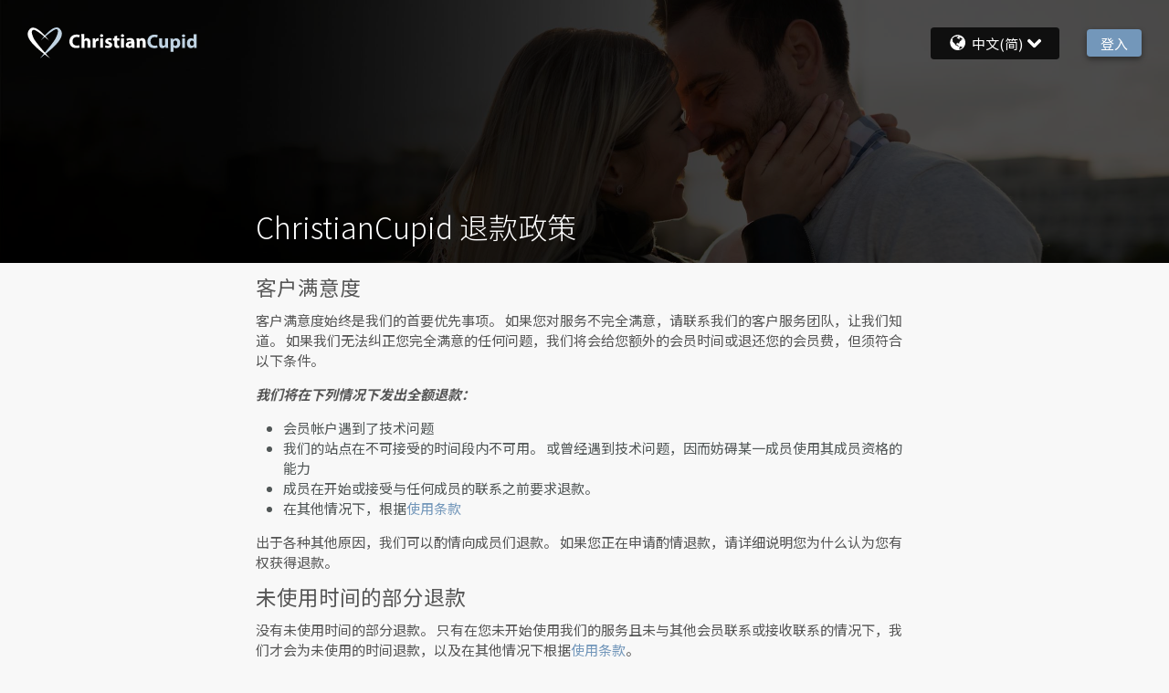

--- FILE ---
content_type: text/html; charset=utf-8
request_url: https://www.christiancupid.com/zc/general/paymentrefund
body_size: 13954
content:
<!DOCTYPE html><html lang="zc" dir="ltr" class="text-[16px] md:text-[14px] xl:text-[15px] 2xl:text-[16px]"><head><meta charSet="utf-8"/><link rel="preconnect" href="https://next.core.christiancupid.com" crossorigin=""/><meta name="viewport" content="width=device-width, initial-scale=1"/><link rel="stylesheet" href="https://next.core.christiancupid.com/_next/static/css/070b76c3dcc90287.css" data-precedence="next"/><link rel="stylesheet" href="https://next.core.christiancupid.com/_next/static/css/a13d15b32a02b9aa.css" data-precedence="next"/><link rel="stylesheet" href="https://next.core.christiancupid.com/_next/static/css/aa77c71a47afb79e.css" data-precedence="next"/><link rel="stylesheet" href="https://next.core.christiancupid.com/_next/static/css/a71dc7964dbe2d41.css" data-precedence="next"/><link rel="stylesheet" href="https://next.core.christiancupid.com/_next/static/css/e723dafa6ba99b4d.css" data-precedence="next"/><link rel="stylesheet" href="https://next.core.christiancupid.com/_next/static/css/fb059d2c57ee5746.css" data-precedence="next"/><link rel="stylesheet" href="https://next.core.christiancupid.com/_next/static/css/e03284d2c04f8a3f.css" data-precedence="next"/><link rel="stylesheet" href="https://next.core.christiancupid.com/_next/static/css/27c4a1de37b258f3.css" data-precedence="next"/><link rel="stylesheet" href="https://next.core.christiancupid.com/_next/static/css/6507bf7d0074b684.css" data-precedence="next"/><link rel="preload" as="script" fetchPriority="low" href="https://next.core.christiancupid.com/_next/static/chunks/webpack-41d798d73725f6b2.js"/><script src="https://next.core.christiancupid.com/_next/static/chunks/fd9d1056-42afd22491f1aed8.js" async=""></script><script src="https://next.core.christiancupid.com/_next/static/chunks/2117-79634665d22bb587.js" async=""></script><script src="https://next.core.christiancupid.com/_next/static/chunks/main-app-5294d1645fe5526e.js" async=""></script><script src="https://next.core.christiancupid.com/_next/static/chunks/6468630d-f36e03be7f1ab947.js" async=""></script><script src="https://next.core.christiancupid.com/_next/static/chunks/6246-f9c741998af70e28.js" async=""></script><script src="https://next.core.christiancupid.com/_next/static/chunks/6628-441fa04cb28ed112.js" async=""></script><script src="https://next.core.christiancupid.com/_next/static/chunks/928-b7dfe6ff192f531f.js" async=""></script><script src="https://next.core.christiancupid.com/_next/static/chunks/3145-f66df08d313dc63b.js" async=""></script><script src="https://next.core.christiancupid.com/_next/static/chunks/2574-3024ca889fe53089.js" async=""></script><script src="https://next.core.christiancupid.com/_next/static/chunks/3452-bde03597ecd6c70f.js" async=""></script><script src="https://next.core.christiancupid.com/_next/static/chunks/6814-488487f4efd0bd4f.js" async=""></script><script src="https://next.core.christiancupid.com/_next/static/chunks/1326-9266418d3d63c991.js" async=""></script><script src="https://next.core.christiancupid.com/_next/static/chunks/app/%5Blang%5D/general/paymentrefund/page-692671791f29dc11.js" async=""></script><script src="https://next.core.christiancupid.com/_next/static/chunks/2126-9073923cbf7ef221.js" async=""></script><script src="https://next.core.christiancupid.com/_next/static/chunks/9627-b4916c06e632dc31.js" async=""></script><script src="https://next.core.christiancupid.com/_next/static/chunks/8691-1b8ac81dcaec53eb.js" async=""></script><script src="https://next.core.christiancupid.com/_next/static/chunks/7916-0cbdaf870c1d911d.js" async=""></script><script src="https://next.core.christiancupid.com/_next/static/chunks/app/%5Blang%5D/general/layout-4381403f9a9b68c6.js" async=""></script><script src="https://next.core.christiancupid.com/_next/static/chunks/7648-64351107aaa06e89.js" async=""></script><script src="https://next.core.christiancupid.com/_next/static/chunks/app/%5Blang%5D/layout-c985ea459cb14b41.js" async=""></script><title>退款政策 | ChristianCupid.com</title><meta name="description" content="退款政策"/><link rel="icon" href="https://next.core.christiancupid.com/next/assets/desktop/icons/favicon.ico" media="(min-width: 768px)"/><link rel="icon" href="https://next.core.christiancupid.com/next/assets/mobile/appmode/CHC/icon-192x192.png" media="(max-width: 767px)"/><meta name="next-size-adjust"/><script>
              (function(w,d,s,l,i){w[l]=w[l]||[];w[l].push({'gtm.start':
              new Date().getTime(),event:'gtm.js'});var f=d.getElementsByTagName(s)[0],
              j=d.createElement(s),dl=l!='dataLayer'?'&l='+l:'';j.async=true;j.src=
              'https://www.googletagmanager.com/gtm.js?id='+i+dl;f.parentNode.insertBefore(j,f);
              })(window,document,'script','dataLayer','GTM-LHBQB');
            </script><script src="https://next.core.christiancupid.com/_next/static/chunks/polyfills-42372ed130431b0a.js" noModule=""></script>
<script>(window.BOOMR_mq=window.BOOMR_mq||[]).push(["addVar",{"rua.upush":"false","rua.cpush":"false","rua.upre":"false","rua.cpre":"false","rua.uprl":"false","rua.cprl":"false","rua.cprf":"false","rua.trans":"SJ-a4123bcc-21b0-426e-815a-6a1850b6ac76","rua.cook":"true","rua.ims":"false","rua.ufprl":"false","rua.cfprl":"false","rua.isuxp":"false","rua.texp":"norulematch","rua.ceh":"false","rua.ueh":"false","rua.ieh.st":"0"}]);</script>
                              <script>!function(a){var e="https://s.go-mpulse.net/boomerang/",t="addEventListener";if("False"=="True")a.BOOMR_config=a.BOOMR_config||{},a.BOOMR_config.PageParams=a.BOOMR_config.PageParams||{},a.BOOMR_config.PageParams.pci=!0,e="https://s2.go-mpulse.net/boomerang/";if(window.BOOMR_API_key="E362E-ACUK8-CXXBL-LWAVS-9F353",function(){function n(e){a.BOOMR_onload=e&&e.timeStamp||(new Date).getTime()}if(!a.BOOMR||!a.BOOMR.version&&!a.BOOMR.snippetExecuted){a.BOOMR=a.BOOMR||{},a.BOOMR.snippetExecuted=!0;var i,_,o,r=document.createElement("iframe");if(a[t])a[t]("load",n,!1);else if(a.attachEvent)a.attachEvent("onload",n);r.src="javascript:void(0)",r.title="",r.role="presentation",(r.frameElement||r).style.cssText="width:0;height:0;border:0;display:none;",o=document.getElementsByTagName("script")[0],o.parentNode.insertBefore(r,o);try{_=r.contentWindow.document}catch(O){i=document.domain,r.src="javascript:var d=document.open();d.domain='"+i+"';void(0);",_=r.contentWindow.document}_.open()._l=function(){var a=this.createElement("script");if(i)this.domain=i;a.id="boomr-if-as",a.src=e+"E362E-ACUK8-CXXBL-LWAVS-9F353",BOOMR_lstart=(new Date).getTime(),this.body.appendChild(a)},_.write("<bo"+'dy onload="document._l();">'),_.close()}}(),"".length>0)if(a&&"performance"in a&&a.performance&&"function"==typeof a.performance.setResourceTimingBufferSize)a.performance.setResourceTimingBufferSize();!function(){if(BOOMR=a.BOOMR||{},BOOMR.plugins=BOOMR.plugins||{},!BOOMR.plugins.AK){var e="false"=="true"?1:0,t="cookiepresent",n="clqlitaxhzayu2ltfckq-f-c9a32924b-clientnsv4-s.akamaihd.net",i="false"=="true"?2:1,_={"ak.v":"39","ak.cp":"301693","ak.ai":parseInt("247063",10),"ak.ol":"0","ak.cr":13,"ak.ipv":4,"ak.proto":"h2","ak.rid":"c4fd3492","ak.r":47358,"ak.a2":e,"ak.m":"e12","ak.n":"essl","ak.bpcip":"18.224.180.0","ak.cport":47530,"ak.gh":"23.208.24.233","ak.quicv":"","ak.tlsv":"tls1.3","ak.0rtt":"","ak.0rtt.ed":"","ak.csrc":"-","ak.acc":"","ak.t":"1769154709","ak.ak":"hOBiQwZUYzCg5VSAfCLimQ==+5cHQuQN3ZH/jdvdYgEmCvomUjXvL8KUzrwyrJNywUWZtaTFr/ttxH0QmI60vvDY0nupcOemoPxYwI3HpKaPBlgAQ/JWHnZ6ToX2wFMft0Q/pWrIQpBrjE23AdJia/hGOIl/PlAzo3FXd63OPuArUIZPqpUF6pOTbwwIGXM75l1tA4qGSTGqw2IzLQogNHCfrqs+H9V+zTKOf/gW5tDUB9NONxODPXPF2vdXPrQXmyErUCmlX6T0mCzkkwWGHcP7vrV727r1AoQTnPrzopGFIwAjdRfZAdKIrIJty4Qr9cpz/nEKR/ldxk44LLUQSXry4vPSzMXyCM+Pxna0/uB8v8mTbn4L74gmfMkSTekewNhHThYwO1VEsC+bSquAjHLIsy7PzSofls7xLeZfOt7Hk3ryXCQVTcpbYLhYE1EFt9Q=","ak.pv":"622","ak.dpoabenc":"","ak.tf":i};if(""!==t)_["ak.ruds"]=t;var o={i:!1,av:function(e){var t="http.initiator";if(e&&(!e[t]||"spa_hard"===e[t]))_["ak.feo"]=void 0!==a.aFeoApplied?1:0,BOOMR.addVar(_)},rv:function(){var a=["ak.bpcip","ak.cport","ak.cr","ak.csrc","ak.gh","ak.ipv","ak.m","ak.n","ak.ol","ak.proto","ak.quicv","ak.tlsv","ak.0rtt","ak.0rtt.ed","ak.r","ak.acc","ak.t","ak.tf"];BOOMR.removeVar(a)}};BOOMR.plugins.AK={akVars:_,akDNSPreFetchDomain:n,init:function(){if(!o.i){var a=BOOMR.subscribe;a("before_beacon",o.av,null,null),a("onbeacon",o.rv,null,null),o.i=!0}return this},is_complete:function(){return!0}}}}()}(window);</script></head><body class="text-label-color flex min-h-screen flex-col font-normal leading-[1.3rem] md:leading-[1.16rem] __variable_18f48f font-notoSansSC "><noscript><iframe src="https://www.googletagmanager.com/ns.html?id=GTM-LHBQB" height="0" width="0" style="display:none;visibility:hidden"></iframe></noscript><script>!function(){var d=document.documentElement,n='data-theme',s='setAttribute';d[s](n,'CHC')}()</script><div class="flex grow items-center justify-center undefined"><svg viewBox="0 0 50 45.4" xmlns="http://www.w3.org/2000/svg" class="animate-spinner fill-primary w-16"><path d="M19.6 18.7S38.3-7.4 47.1 2.2c9.1 9.9-5.4 23-12.2 29.3-5.3 4.8-17.2 14-17.2 14S36.9 23.8 41 15.8C45 8 45.4 2.9 42 2.6c-4-.4-22.4 16.1-22.4 16.1z"></path><path d="M31.1 19.2S12.1-7 3.2 2.4c-9.7 10.3 5.4 23 12.2 29.3 5.3 4.8 17.4 13.7 17.4 13.7S11.9 22.7 8.7 15.7C5.3 8 5.1 4.4 8.6 3.6c4-.8 22.5 15.6 22.5 15.6z"></path></svg></div><div style="display:none"><!--$--><div class="flex min-h-screen flex-col" data-testid="common-layout"><header class="sticky top-0 z-50 hidden w-full md:block"><div class="bg-legacy-header-background-color flex h-[46px] items-center justify-between font-light"><div class="ms-4 flex items-center text-white decoration-0"><svg class="h-[34px] w-[38px] undefined"><svg viewBox="0 0 50 45.4" xmlns="http://www.w3.org/2000/svg" class="fill-legacy-theme-logo-right text-legacy-theme-logo-right"><path d="M19.6 18.7S38.3-7.4 47.1 2.2c9.1 9.9-5.4 23-12.2 29.3-5.3 4.8-17.2 14-17.2 14S36.9 23.8 41 15.8C45 8 45.4 2.9 42 2.6c-4-.4-22.4 16.1-22.4 16.1z"></path></svg><svg viewBox="0 0 50 45.4" xmlns="http://www.w3.org/2000/svg" class="fill-legacy-theme-logo-left text-legacy-theme-logo-left"><path d="M31.1 19.2S12.1-7 3.2 2.4c-9.7 10.3 5.4 23 12.2 29.3 5.3 4.8 17.4 13.7 17.4 13.7S11.9 22.7 8.7 15.7C5.3 8 5.1 4.4 8.6 3.6c4-.8 22.5 15.6 22.5 15.6z"></path></svg></svg><svg class="h-logo-height w-logo-width mx-2 md:hidden min-[1025px]:inline-block"><svg viewBox="0 0 158 21.9" xmlns="http://www.w3.org/2000/svg" class="fill-legacy-theme-logo-first-part text-legacy-theme-logo-first-part"><path d="M109.1 16.7c-.7.3-2.2.7-4.2.7-5.6 0-8.5-3.5-8.5-8.1 0-5.5 3.9-8.6 8.8-8.6 1.9 0 3.3.4 4 .7l-.7 2.9c-.7-.3-1.8-.6-3.1-.6-2.9 0-5.2 1.8-5.2 5.4 0 3.2 1.9 5.3 5.2 5.3 1.1 0 2.3-.2 3-.5l.7 2.8zm12.9-3.3c0 1.5 0 2.8.1 3.8h-3.2l-.2-1.7h-.1c-.5.7-1.6 1.9-3.7 1.9-2.4 0-4.1-1.5-4.1-5.1V5.4h3.7v6.3c0 1.7.6 2.7 1.8 2.7 1 0 1.6-.7 1.8-1.3.1-.2.1-.5.1-.8v-7h3.7l.1 8.1zm2.9-4c0-1.5 0-2.9-.1-3.9h3.2l.2 1.6c.9-1.2 2.2-1.9 3.9-1.9 2.6 0 4.9 2.2 4.9 6 0 4.3-2.7 6.3-5.3 6.3-1.4 0-2.5-.6-3-1.3V22h-3.6V9.4h-.2zm3.7 2.7c0 .3 0 .6.1.8.2 1 1.1 1.7 2.1 1.7 1.6 0 2.5-1.3 2.5-3.3 0-1.9-.8-3.3-2.5-3.3-1 0-1.9.8-2.2 1.8l-.1.6.1 1.7zM143 2.2c0 1-.8 1.8-2 1.8s-1.9-.8-1.9-1.8c0-1.1.7-1.8 1.9-1.8 1.3-.1 2 .7 2 1.8zm-3.7 15V5.4h3.6v11.7h-3.6v.1zM157.2.1v13.5c0 1.3 0 2.7.1 3.5h-3.2l-.2-1.7c-.7 1.3-2.2 2-3.7 2-2.8 0-5-2.4-5-6 0-4 2.4-6.2 5.3-6.2 1.4 0 2.6.5 3.1 1.3V.1h3.6zm-3.6 10.3v-.6c-.2-1-1-1.8-2.1-1.8-1.7 0-2.5 1.5-2.5 3.3 0 2 1 3.2 2.5 3.2 1.1 0 1.9-.7 2.1-1.8.1-.3.1-.5.1-.8v-1.5h-.1z"></path></svg><svg viewBox="0 0 158 21.9" xmlns="http://www.w3.org/2000/svg" class="fill-legacy-theme-logo-second-part text-legacy-theme-logo-second-part"><path d="M12.6 16.6c-.7.3-2.2.7-4.2.7-5.5 0-8.4-3.5-8.4-8.1C0 3.7 3.9.6 8.8.6c1.9 0 3.3.4 4 .7l-.7 2.9c-.8-.3-1.8-.6-3.1-.6-2.9 0-5.2 1.8-5.2 5.4 0 3.2 1.9 5.3 5.2 5.3 1.1 0 2.3-.2 3-.5l.6 2.8zM14.8 0h3.6v6.7c.4-.5.9-.9 1.4-1.2.7-.3 1.4-.5 2.1-.5 2.3 0 4.1 1.6 4.1 5.1V17h-3.6v-6.5c-.1-1.5-.6-2.5-2-2.5-1 0-1.6.6-1.8 1.3-.1.2-.1.6-.1.8v7h-3.6L14.8 0zm14.1 9.2c0-1.7 0-2.9-.1-3.9h3.1l.1 2.2h.1c.6-1.7 2-2.4 3.2-2.4h.8v3.4c-.3 0-.6-.1-1-.1-1.3 0-2.3.7-2.5 1.8 0 .2-.1.5-.1.8v6h-3.6V9.2zM41.8 2c0 1-.8 1.8-2 1.8S37.9 3 37.9 2c0-1.1.7-1.8 1.9-1.8s2 .8 2 1.8zM38 17V5.3h3.6V17H38zm6.6-3.2c.7.4 2.1.9 3.1.9 1.1 0 1.6-.4 1.6-1s-.4-.9-1.7-1.3c-2.4-.8-3.4-2.1-3.3-3.5C44.2 6.7 46.1 5 49 5c1.4 0 2.6.3 3.3.7l-.6 2.5c-.5-.3-1.5-.7-2.5-.7-.9 0-1.4.4-1.4 1s.5.8 1.9 1.3c2.2.8 3.2 1.9 3.2 3.6 0 2.2-1.7 3.8-5.1 3.8-1.5 0-2.9-.3-3.8-.8l.6-2.6zM59.1 1.9v3.4h2.6V8h-2.6v4.2c0 1.4.3 2.1 1.4 2.1.5 0 .8 0 1.1-.1V17c-.5.2-1.3.3-2.4.3-1.2 0-2.2-.4-2.7-1-.7-.7-1-1.8-1-3.5V8H54V5.3h1.6V2.8l3.5-.9zm8.5.1c0 1-.8 1.8-2 1.8S63.7 3 63.7 2c0-1.1.7-1.8 1.9-1.8s2 .8 2 1.8zm-3.8 15V5.3h3.6V17h-3.6zm13.3 0l-.2-1.2h-.1c-.8.9-2 1.4-3.4 1.4-2.4 0-3.8-1.7-3.8-3.6 0-3 2.7-4.5 6.9-4.5V9c0-.6-.3-1.5-2.1-1.5-1.2 0-2.5.4-3.2.9L70.5 6c.8-.5 2.4-1 4.6-1 3.9 0 5.2 2.3 5.2 5.1v4.1c0 1.1 0 2.2.2 2.9l-3.4-.1zm-.5-5.5c-1.9 0-3.4.4-3.4 1.8 0 .9.6 1.4 1.4 1.4.9 0 1.7-.6 1.9-1.3l.1-.6v-1.3zM83.1 9c0-1.5 0-2.7-.1-3.7h3.2l.2 1.6h.1C86.9 6.2 88.1 5 90 5c2.4 0 4.2 1.6 4.2 5v7h-3.6v-6.5C90.6 9 90 8 88.7 8c-1 0-1.6.7-1.8 1.4-.1.2-.1.6-.1.9V17h-3.6l-.1-8z"></path></svg></svg></div></div></header><header class="MobileHeader_root__rsZuF MobileHeader_pinned__8x7u_ bg-legacy-header-background-color fill-header-color text-header-color fixed top-0 z-[1] flex h-[44px] w-full flex-shrink-0 items-center justify-between md:hidden"></header><div class="MobileHeader_root__rsZuF MobileHeader_pinned__8x7u_ mt-[44px] md:hidden" aria-hidden="true"></div><main class="mx-0 flex flex-grow flex-col justify-between"><!--$--><!--/$--><footer class="relative mx-auto mt-8 w-[91.66667%] p-[1rem] max-md:hidden mt-auto"><div class="flex flex-wrap justify-center gap-4 md:mb-4"><a class="text-dark-text-color whitespace-nowrap text-sm font-light" href="/ar/general/about">关于我们</a><a class="text-dark-text-color whitespace-nowrap text-sm font-light" href="/ar/general/contact">联系我们</a><a class="text-dark-text-color whitespace-nowrap text-sm font-light" href="/ar/general/termsofuse">使用条款</a><a class="text-dark-text-color whitespace-nowrap text-sm font-light" href="/ar/general/paymentrefund">退款政策</a><a class="text-dark-text-color whitespace-nowrap text-sm font-light" href="/ar/general/privacystatement">隐私权声明</a><a class="text-dark-text-color whitespace-nowrap text-sm font-light" href="/ar/general/privacystatement#cookiepolicy">Cookie政策</a><a class="text-dark-text-color whitespace-nowrap text-sm font-light" href="/ar/general/datingsafety">网路交友安全</a><a class="text-dark-text-color whitespace-nowrap text-sm font-light" href="/ar/general/communityguidelines">社区准则</a></div><div class="text-center text-sm font-light"><p class="text-dark-text-color m-0">Cupid Media,Cupid Media图样及<svg class="inline-block h-4 w-4"><svg viewBox="0 0 50 45.4" xmlns="http://www.w3.org/2000/svg" class="fill-legacy-footer-logo-first-part"><path d="M19.6 18.7S38.3-7.4 47.1 2.2c9.1 9.9-5.4 23-12.2 29.3-5.3 4.8-17.2 14-17.2 14S36.9 23.8 41 15.8C45 8 45.4 2.9 42 2.6c-4-.4-22.4 16.1-22.4 16.1z"></path></svg><svg viewBox="0 0 50 45.4" xmlns="http://www.w3.org/2000/svg" class="fill-legacy-footer-logo-second-part"><path d="M31.1 19.2S12.1-7 3.2 2.4c-9.7 10.3 5.4 23 12.2 29.3 5.3 4.8 17.4 13.7 17.4 13.7S11.9 22.7 8.7 15.7C5.3 8 5.1 4.4 8.6 3.6c4-.8 22.5 15.6 22.5 15.6z"></path></svg></svg>是Ecom Holdings Pty Ltd的注册商标并授权SOL Networks Limited使用。
</p><p class="text-dark-text-color mb-0 mt-4"><!--$-->​<!--/$--></p></div></footer></main></div><!--/$--></div><script src="https://next.core.christiancupid.com/_next/static/chunks/webpack-41d798d73725f6b2.js" async=""></script><script>(self.__next_f=self.__next_f||[]).push([0]);self.__next_f.push([2,null])</script><script>self.__next_f.push([1,"1:HC[\"https://next.core.christiancupid.com\",\"\"]\n2:HL[\"https://next.core.christiancupid.com/_next/static/css/070b76c3dcc90287.css\",\"style\"]\n3:HL[\"https://next.core.christiancupid.com/_next/static/css/a13d15b32a02b9aa.css\",\"style\"]\n4:HL[\"https://next.core.christiancupid.com/_next/static/css/aa77c71a47afb79e.css\",\"style\"]\n5:HL[\"https://next.core.christiancupid.com/_next/static/css/a71dc7964dbe2d41.css\",\"style\"]\n6:HL[\"https://next.core.christiancupid.com/_next/static/css/e723dafa6ba99b4d.css\",\"style\"]\n7:HL[\"https://next.core.christiancupid.com/_next/static/css/fb059d2c57ee5746.css\",\"style\"]\n8:HL[\"https://next.core.christiancupid.com/_next/static/css/e03284d2c04f8a3f.css\",\"style\"]\n9:HL[\"https://next.core.christiancupid.com/_next/static/css/27c4a1de37b258f3.css\",\"style\"]\na:HL[\"https://next.core.christiancupid.com/_next/static/css/6507bf7d0074b684.css\",\"style\"]\n"])</script><script>self.__next_f.push([1,"b:I[12846,[],\"\"]\ne:I[4707,[],\"\"]\n10:I[36423,[],\"\"]\n14:I[61060,[],\"\"]\nf:[\"lang\",\"zc\",\"d\"]\n15:[]\n"])</script><script>self.__next_f.push([1,"0:[\"$\",\"$Lb\",null,{\"buildId\":\"TLDNjorA2j0bDvlZ2GlS5\",\"assetPrefix\":\"https://next.core.christiancupid.com\",\"urlParts\":[\"\",\"zc\",\"general\",\"paymentrefund\"],\"initialTree\":[\"\",{\"children\":[[\"lang\",\"zc\",\"d\"],{\"children\":[\"general\",{\"children\":[\"paymentrefund\",{\"children\":[\"__PAGE__?{\\\"lang\\\":\\\"zc\\\"}\",{}]}]}]},\"$undefined\",\"$undefined\",true]}],\"initialSeedData\":[\"\",{\"children\":[[\"lang\",\"zc\",\"d\"],{\"children\":[\"general\",{\"children\":[\"paymentrefund\",{\"children\":[\"__PAGE__\",{},[[\"$Lc\",\"$Ld\",null],null],null]},[null,[\"$\",\"$Le\",null,{\"parallelRouterKey\":\"children\",\"segmentPath\":[\"children\",\"$f\",\"children\",\"general\",\"children\",\"paymentrefund\",\"children\"],\"error\":\"$undefined\",\"errorStyles\":\"$undefined\",\"errorScripts\":\"$undefined\",\"template\":[\"$\",\"$L10\",null,{}],\"templateStyles\":\"$undefined\",\"templateScripts\":\"$undefined\",\"notFound\":\"$undefined\",\"notFoundStyles\":\"$undefined\"}]],null]},[[[[\"$\",\"link\",\"0\",{\"rel\":\"stylesheet\",\"href\":\"https://next.core.christiancupid.com/_next/static/css/27c4a1de37b258f3.css\",\"precedence\":\"next\",\"crossOrigin\":\"$undefined\"}],[\"$\",\"link\",\"1\",{\"rel\":\"stylesheet\",\"href\":\"https://next.core.christiancupid.com/_next/static/css/6507bf7d0074b684.css\",\"precedence\":\"next\",\"crossOrigin\":\"$undefined\"}]],\"$L11\"],null],null]},[[[[\"$\",\"link\",\"0\",{\"rel\":\"stylesheet\",\"href\":\"https://next.core.christiancupid.com/_next/static/css/070b76c3dcc90287.css\",\"precedence\":\"next\",\"crossOrigin\":\"$undefined\"}],[\"$\",\"link\",\"1\",{\"rel\":\"stylesheet\",\"href\":\"https://next.core.christiancupid.com/_next/static/css/a13d15b32a02b9aa.css\",\"precedence\":\"next\",\"crossOrigin\":\"$undefined\"}],[\"$\",\"link\",\"2\",{\"rel\":\"stylesheet\",\"href\":\"https://next.core.christiancupid.com/_next/static/css/aa77c71a47afb79e.css\",\"precedence\":\"next\",\"crossOrigin\":\"$undefined\"}],[\"$\",\"link\",\"3\",{\"rel\":\"stylesheet\",\"href\":\"https://next.core.christiancupid.com/_next/static/css/a71dc7964dbe2d41.css\",\"precedence\":\"next\",\"crossOrigin\":\"$undefined\"}],[\"$\",\"link\",\"4\",{\"rel\":\"stylesheet\",\"href\":\"https://next.core.christiancupid.com/_next/static/css/e723dafa6ba99b4d.css\",\"precedence\":\"next\",\"crossOrigin\":\"$undefined\"}],[\"$\",\"link\",\"5\",{\"rel\":\"stylesheet\",\"href\":\"https://next.core.christiancupid.com/_next/static/css/fb059d2c57ee5746.css\",\"precedence\":\"next\",\"crossOrigin\":\"$undefined\"}],[\"$\",\"link\",\"6\",{\"rel\":\"stylesheet\",\"href\":\"https://next.core.christiancupid.com/_next/static/css/e03284d2c04f8a3f.css\",\"precedence\":\"next\",\"crossOrigin\":\"$undefined\"}]],\"$L12\"],null],null]},[null,[\"$\",\"$Le\",null,{\"parallelRouterKey\":\"children\",\"segmentPath\":[\"children\"],\"error\":\"$undefined\",\"errorStyles\":\"$undefined\",\"errorScripts\":\"$undefined\",\"template\":[\"$\",\"$L10\",null,{}],\"templateStyles\":\"$undefined\",\"templateScripts\":\"$undefined\",\"notFound\":[[\"$\",\"title\",null,{\"children\":\"404: This page could not be found.\"}],[\"$\",\"div\",null,{\"style\":{\"fontFamily\":\"system-ui,\\\"Segoe UI\\\",Roboto,Helvetica,Arial,sans-serif,\\\"Apple Color Emoji\\\",\\\"Segoe UI Emoji\\\"\",\"height\":\"100vh\",\"textAlign\":\"center\",\"display\":\"flex\",\"flexDirection\":\"column\",\"alignItems\":\"center\",\"justifyContent\":\"center\"},\"children\":[\"$\",\"div\",null,{\"children\":[[\"$\",\"style\",null,{\"dangerouslySetInnerHTML\":{\"__html\":\"body{color:#000;background:#fff;margin:0}.next-error-h1{border-right:1px solid rgba(0,0,0,.3)}@media (prefers-color-scheme:dark){body{color:#fff;background:#000}.next-error-h1{border-right:1px solid rgba(255,255,255,.3)}}\"}}],[\"$\",\"h1\",null,{\"className\":\"next-error-h1\",\"style\":{\"display\":\"inline-block\",\"margin\":\"0 20px 0 0\",\"padding\":\"0 23px 0 0\",\"fontSize\":24,\"fontWeight\":500,\"verticalAlign\":\"top\",\"lineHeight\":\"49px\"},\"children\":\"404\"}],[\"$\",\"div\",null,{\"style\":{\"display\":\"inline-block\"},\"children\":[\"$\",\"h2\",null,{\"style\":{\"fontSize\":14,\"fontWeight\":400,\"lineHeight\":\"49px\",\"margin\":0},\"children\":\"This page could not be found.\"}]}]]}]}]],\"notFoundStyles\":[]}]],null],\"couldBeIntercepted\":false,\"initialHead\":[null,\"$L13\"],\"globalErrorComponent\":\"$14\",\"missingSlots\":\"$W15\"}]\n"])</script><script>self.__next_f.push([1,"16:I[81326,[\"5147\",\"static/chunks/6468630d-f36e03be7f1ab947.js\",\"6246\",\"static/chunks/6246-f9c741998af70e28.js\",\"6628\",\"static/chunks/6628-441fa04cb28ed112.js\",\"928\",\"static/chunks/928-b7dfe6ff192f531f.js\",\"3145\",\"static/chunks/3145-f66df08d313dc63b.js\",\"2574\",\"static/chunks/2574-3024ca889fe53089.js\",\"3452\",\"static/chunks/3452-bde03597ecd6c70f.js\",\"6814\",\"static/chunks/6814-488487f4efd0bd4f.js\",\"1326\",\"static/chunks/1326-9266418d3d63c991.js\",\"2807\",\"static/chunks/app/%5Blang%5D/general/paymentrefund/page-692671791f29dc11.js\"],\"StaticPageLayout\"]\n18:I[77566,[\"5147\",\"static/chunks/6468630d-f36e03be7f1ab947.js\",\"6246\",\"static/chunks/6246-f9c741998af70e28.js\",\"6628\",\"static/chunks/6628-441fa04cb28ed112.js\",\"928\",\"static/chunks/928-b7dfe6ff192f531f.js\",\"2126\",\"static/chunks/2126-9073923cbf7ef221.js\",\"2574\",\"static/chunks/2574-3024ca889fe53089.js\",\"3452\",\"static/chunks/3452-bde03597ecd6c70f.js\",\"9627\",\"static/chunks/9627-b4916c06e632dc31.js\",\"8691\",\"static/chunks/8691-1b8ac81dcaec53eb.js\",\"7916\",\"static/chunks/7916-0cbdaf870c1d911d.js\",\"1672\",\"static/chunks/app/%5Blang%5D/general/layout-4381403f9a9b68c6.js\"],\"I18nInjectResources\"]\n1a:I[32807,[\"5147\",\"static/chunks/6468630d-f36e03be7f1ab947.js\",\"6246\",\"static/chunks/6246-f9c741998af70e28.js\",\"6628\",\"static/chunks/6628-441fa04cb28ed112.js\",\"928\",\"static/chunks/928-b7dfe6ff192f531f.js\",\"2126\",\"static/chunks/2126-9073923cbf7ef221.js\",\"3145\",\"static/chunks/3145-f66df08d313dc63b.js\",\"7648\",\"static/chunks/7648-64351107aaa06e89.js\",\"2574\",\"static/chunks/2574-3024ca889fe53089.js\",\"3452\",\"static/chunks/3452-bde03597ecd6c70f.js\",\"9627\",\"static/chunks/9627-b4916c06e632dc31.js\",\"8691\",\"static/chunks/8691-1b8ac81dcaec53eb.js\",\"1084\",\"static/chunks/app/%5Blang%5D/layout-c985ea459cb14b41.js\"],\"default\"]\n1b:I[80170,[\"5147\",\"static/chunks/6468630d-f36e03be7f1ab947.js\",\"6246\",\"static/chunks/6246-f9c741998af70e28.js\",\"6628\",\"static/chunks/6628-441fa04cb28ed112.js\",\"928\",\"static/chunks/928-b7dfe6ff192f531f.js\",\"2126\",\"static/chunks/2126-9073923cbf7ef221.js\",\"3145\",\"static/chunks/3145-f66df"])</script><script>self.__next_f.push([1,"08d313dc63b.js\",\"7648\",\"static/chunks/7648-64351107aaa06e89.js\",\"2574\",\"static/chunks/2574-3024ca889fe53089.js\",\"3452\",\"static/chunks/3452-bde03597ecd6c70f.js\",\"9627\",\"static/chunks/9627-b4916c06e632dc31.js\",\"8691\",\"static/chunks/8691-1b8ac81dcaec53eb.js\",\"1084\",\"static/chunks/app/%5Blang%5D/layout-c985ea459cb14b41.js\"],\"PageLoadingProvider\"]\n1c:I[77356,[\"5147\",\"static/chunks/6468630d-f36e03be7f1ab947.js\",\"6246\",\"static/chunks/6246-f9c741998af70e28.js\",\"6628\",\"static/chunks/6628-441fa04cb28ed112.js\",\"928\",\"static/chunks/928-b7dfe6ff192f531f.js\",\"2126\",\"static/chunks/2126-9073923cbf7ef221.js\",\"3145\",\"static/chunks/3145-f66df08d313dc63b.js\",\"7648\",\"static/chunks/7648-64351107aaa06e89.js\",\"2574\",\"static/chunks/2574-3024ca889fe53089.js\",\"3452\",\"static/chunks/3452-bde03597ecd6c70f.js\",\"9627\",\"static/chunks/9627-b4916c06e632dc31.js\",\"8691\",\"static/chunks/8691-1b8ac81dcaec53eb.js\",\"1084\",\"static/chunks/app/%5Blang%5D/layout-c985ea459cb14b41.js\"],\"AuthLoadingCondition\"]\n1d:I[3407,[\"5147\",\"static/chunks/6468630d-f36e03be7f1ab947.js\",\"6246\",\"static/chunks/6246-f9c741998af70e28.js\",\"6628\",\"static/chunks/6628-441fa04cb28ed112.js\",\"928\",\"static/chunks/928-b7dfe6ff192f531f.js\",\"2126\",\"static/chunks/2126-9073923cbf7ef221.js\",\"3145\",\"static/chunks/3145-f66df08d313dc63b.js\",\"7648\",\"static/chunks/7648-64351107aaa06e89.js\",\"2574\",\"static/chunks/2574-3024ca889fe53089.js\",\"3452\",\"static/chunks/3452-bde03597ecd6c70f.js\",\"9627\",\"static/chunks/9627-b4916c06e632dc31.js\",\"8691\",\"static/chunks/8691-1b8ac81dcaec53eb.js\",\"1084\",\"static/chunks/app/%5Blang%5D/layout-c985ea459cb14b41.js\"],\"PageLoadingGate\"]\n1e:I[35606,[\"5147\",\"static/chunks/6468630d-f36e03be7f1ab947.js\",\"6246\",\"static/chunks/6246-f9c741998af70e28.js\",\"6628\",\"static/chunks/6628-441fa04cb28ed112.js\",\"928\",\"static/chunks/928-b7dfe6ff192f531f.js\",\"2126\",\"static/chunks/2126-9073923cbf7ef221.js\",\"3145\",\"static/chunks/3145-f66df08d313dc63b.js\",\"7648\",\"static/chunks/7648-64351107aaa06e89.js\",\"2574\",\"static/chunks/2574-3024ca889fe53089.js\",\"3452\",\"static/chunks/3452-bde03597ecd6c70f.js\""])</script><script>self.__next_f.push([1,",\"9627\",\"static/chunks/9627-b4916c06e632dc31.js\",\"8691\",\"static/chunks/8691-1b8ac81dcaec53eb.js\",\"1084\",\"static/chunks/app/%5Blang%5D/layout-c985ea459cb14b41.js\"],\"AuthGuard\"]\n1f:\"$Sreact.suspense\"\n17:T770,\u003ch2 class=\"my-4 text-label-color\"\u003e客户满意度\u003c/h2\u003e\u003cp class=\"my-4 text-label-color\"\u003e客户满意度始终是我们的首要优先事项。 如果您对服务不完全满意，请联系我们的客户服务团队，让我们知道。 如果我们无法纠正您完全满意的任何问题，我们将会给您额外的会员时间或退还您的会员费，但须符合以下条件。\u003c/p\u003e\u003cp class=\"my-4 text-label-color\"\u003e\u003cstrong\u003e\u003cem\u003e我们将在下列情况下发出全额退款：\u003c/em\u003e\u003c/strong\u003e\u003c/p\u003e\u003cul class=\"list-disc pl-8\"\u003e\u003cli\u003e会员帐户遇到了技术问题\u003c/li\u003e\u003cli\u003e我们的站点在不可接受的时间段内不可用。 或曾经遇到技术问题，因而妨碍某一成员使用其成员资格的能力\u003c/li\u003e\u003cli\u003e成员在开始或接受与任何成员的联系之前要求退款。\u003c/li\u003e\u003cli\u003e在其他情况下，根据\u003ca class=\"max-md:font-bold text-legacy-blue visited:text-legacy-blue md:text-primary md:visited:text-primary\" href=\"/zc/general/termsofuse\"\u003e使用条款\u003c/a\u003e\u003c/li\u003e\u003c/ul\u003e\u003cp class=\"my-4 text-label-color\"\u003e出于各种其他原因，我们可以酌情向成员们退款。 如果您正在申请酌情退款，请详细说明您为什么认为您有权获得退款。\u003c/p\u003e\u003ch2 class=\"my-4 text-label-color\"\u003e未使用时间的部分退款\u003c/h2\u003e\u003cp class=\"my-4 text-label-color\"\u003e没有未使用时间的部分退款。 只有在您未开始使用我们的服务且未与其他会员联系或接收联系的情况下，我们才会为未使用的时间退款，以及在其他情况下根据\u003ca class=\"max-md:font-bold text-legacy-blue visited:text-legacy-blue md:text-primary md:visited:text-primary\" href=\"/zc/general/termsofuse\"\u003e使用条款\u003c/a\u003e。\u003c/p\u003e\u003cp class=\"my-4 text-label-color\"\u003e此退款政策是\u003ca class=\"max-md:font-bold text-legacy-blue visited:text-legacy-blue md:text-primary md:visited:text-primary\" href=\"/zc/ge"])</script><script>self.__next_f.push([1,"neral/termsofuse\"\u003e使用条款\u003c/a\u003e不可分割的一部分\u003c/p\u003ed:[\"$\",\"$L16\",null,{\"siteSpecification\":{\"siteId\":19,\"siteCode\":\"CHC\",\"siteDomain\":\"christiancupid.com\",\"siteName\":\"ChristianCupid\",\"siteTitle\":\"ChristianCupid.com\",\"defaultSiteIDValue\":\"19\",\"siteShortName\":\"christian\",\"isPremiumSite\":false,\"theme\":\"CHC\",\"nextCdnUrl\":\"https://next.core.christiancupid.com\"},\"title\":\"ChristianCupid 退款政策\",\"pageId\":\"paymentrefund\",\"children\":[\"$\",\"div\",null,{\"className\":\"text-base font-normal text-[#505656]\",\"dangerouslySetInnerHTML\":{\"__html\":\"$17\"}}]}]\n13:[[\"$\",\"meta\",\"0\",{\"name\":\"viewport\",\"content\":\"width=device-width, initial-scale=1\"}],[\"$\",\"meta\",\"1\",{\"charSet\":\"utf-8\"}],[\"$\",\"title\",\"2\",{\"children\":\"退款政策 | ChristianCupid.com\"}],[\"$\",\"meta\",\"3\",{\"name\":\"description\",\"content\":\"退款政策\"}],[\"$\",\"link\",\"4\",{\"rel\":\"icon\",\"href\":\"https://next.core.christiancupid.com/next/assets/desktop/icons/favicon.ico\",\"media\":\"(min-width: 768px)\"}],[\"$\",\"link\",\"5\",{\"rel\":\"icon\",\"href\":\"https://next.core.christiancupid.com/next/assets/mobile/appmode/CHC/icon-192x192.png\",\"media\":\"(max-width: 767px)\"}],[\"$\",\"meta\",\"6\",{\"name\":\"next-size-adjust\"}]]\nc:null\n"])</script><script>self.__next_f.push([1,"11:[\"$\",\"$L18\",null,{\"locale\":\"zh_CN\",\"resources\":{\"zh_CN\":{\"legalEntity\":{\"legalEntity\":\"This website is operated by Cupid Media Pty Ltd located at 21 Crombie Ave, Bundall, QLD 4217, Australia, reg. number 104 844 564.\",\"legalEntityEU\":\"This website is operated by SOL Networks Limited located at 71 Tower Road, SLM 1609, Sliema, Malta, reg. number C70898.\",\"legalEntityUS\":\"This website is operated by DIL MIL, INC. located at 200 Townsend St., Unit 43, San Francisco CA 94107, USA, reg. number 5529030.\"},\"emailVerificationsBanner\":{\"incorrectEmailAddress\":\"电邮地址不正确\",\"incorrectEmailMessage\":\"您的电邮地址{1}似乎不正确。请点选这裡来更正。\",\"verifyEmailBannerMessage\":\"您尚未验证您的电邮地址{1}。点选这里来进行验证。\"},\"activity\":{\"MutualInterestResultsNoneFoundErrorTitle\":\"没有互相喜欢的会员\\n\",\"activity\":\"活动纪录\",\"addFirsnameToFavorites\":\"将{1}加入最爱\",\"addToFavorites\":\"加入最爱\",\"addedLabel\":\"加入时间:\",\"addedMeLabel\":\"加入时间:\",\"alreadyExpressedInterest\":\"您已发送过秋波给这位会员\",\"alreadyIsBlocked\":\"会员已在您的阻挡清单中\",\"alreadyIsFavorite\":\"此会员已在您的最爱清单中。请另外选择其他会员加入。\",\"blockList\":\"封锁清单\",\"blockResultsNoneFoundErrorMessage\":\"若您收到来自您不感兴趣的会员来信或是会员在邮件中使用不当言语,您可以\\\"阻挡\\\"会员与您联系。\",\"blockResultsNoneFoundErrorTitle\":\"您尚未阻挡任何会员\",\"blockUser\":\"封锁会员\",\"blockedUser\":\"很抱歉,会员已阻挡所有来自您的联系。\",\"cancel\":\"取消\",\"deleteLabel\":\"删除\",\"edit\":\"修改\",\"favoritedMeResultsNoneAddedErrorTitle\":\"尚未有会员将您加入最爱\",\"favoritedMeResultsNoneAddedSecondStep\":\"没关係,我们网站拥有许多会员,相信一定有很多会员对您感兴趣。让您能受到更多会员们注意的方式就是主动展开联系。\",\"favorites\":\"我的最爱\",\"favoritesResultsNoneAddedErrorMessage\":\"您的最爱清单让您轻鬆管理您最感兴趣的会员们。\",\"favoritesResultsNoneAddedErrorTitle\":\"您尚未将任何会员加入最爱清单\",\"first\":\"第一页\",\"imBusy\":\"忙碌\",\"imOnlineLabel\":\"我在线\",\"imTheirFavorite\":\"加我为最爱\",\"interestShownLabel\":\"已发送秋波\",\"interestedInMe\":\"喜欢我的会员\\n\",\"last\":\"最末页\",\"likes\":\"喜欢\",\"mailDateLabel\":\"日期\",\"memberRelationshipError\":\"处理过程中发生问题\",\"mutualFavorites\":\"互相加入最爱\\n\",\"mutualInterestTemplateHeading\":\"你们互相有好感!\",\"mutualInterestTemplateMessage\":\"您和{1}喜欢彼此  \",\"mutualInterests\":\"互相喜欢\\n\",\"mutualfavoritedResultsNoneAddedErrorTitle\":\"没有互相加入最爱的会员\\n\",\"myFavorites\":\"我的最爱\",\"myInterests\":\"我喜欢的会员\\n\",\"newFavourites\":\"新的最爱\",\"newInterests\":\"新喜欢\\n\",\"newViews\":\"新浏览\",\"next\":\"下一页\",\"noFavoriteOfItselfError\":\"您不能将自己加入您的最爱清单中\",\"noInterestInFemale\":\"您不能发送喜欢给寻找女性的会员。\\n\",\"noInterestInGenericSex\":\"无法发送喜欢给这位会员\",\"noInterestInItselfError\":\"您不能喜欢自己的文档\",\"noInterestInMale\":\"您不能发送喜欢给寻找男性的会员。\",\"notMemberOfThisSite\":\"很抱歉,此会员文档已关闭。\",\"of\":\"之内\",\"orderBy\":\"排列顺序依:\",\"orderByDateAdded\":\"加入日期\",\"orderByDateReceived\":\"收到日\",\"orderByDateSent\":\"发送日\",\"orderByDateViewed\":\"最新浏览\",\"orderByLastActive\":\"最后登陆\",\"orderByName\":\"姓名\",\"orderByNewestMembers\":\"最新加入会员\",\"orderByPhotosFirst\":\"有文档照片\",\"previous\":\"上一页\",\"profileLabel_115\":\"寻找\",\"profilesIViewed\":\"已浏览文档\",\"profilesIViewedResultsNoneFoundActionMessage\":\"不知道从何开始?何不从浏览您的佳缘文档开始\",\"profilesIViewedResultsNoneFoundErrorTitle\":\"您尚未浏览任何会员文档\",\"profileview\":\"文档浏览\\n\",\"receivedLabel\":\"收到时间:\",\"removeFavourite\":\"取消最爱\",\"removeFromFavorites\":\"取消最爱\",\"resultOfprofileBoost\":\"个人档案推广效果\",\"selectAll\":\"全选\",\"sendMessage\":\"发送讯息\",\"sentLabel\":\"发送时间:\",\"showInterestInFirstname\":\"喜欢{1}\\n\",\"showInterestLabel\":\"喜欢\",\"showedInterestInFirstname\":\"您在{2}发送喜欢给{1}\\n\",\"sortLabel\":\"排列顺序依\",\"successfullyAddedFavorite\":\"会员已成功加入您的最爱清单中\",\"successfullyAddedFavoriteAndConfirming\":\"您已将此会员加入您的最爱,而会员也将您加入他/她的最爱。\",\"successfullyBlocked\":\"您已封锁会员与您联系\",\"successfullyDeletedFavorite\":\"清单已更新\",\"successfullyExpressedInterest\":\"会员已经收到您的喜欢。\\n\",\"successfullyExpressedInterestConfirmed\":\"会员已经收到您的喜欢。恭喜您,这个会员也喜欢您。\\n\",\"successfullyRemovedBlock\":\"清单已更新\",\"unblockUser\":\"取消封锁\",\"unseen\":\"未看\",\"viewMatches\":\"立即浏览佳缘!\",\"viewedLabel\":\"浏览时间:\",\"viewedMeLabel\":\"浏览时间:\",\"viewedMyProfilResultsNoneFoundErrorTitle\":\"尚未有会员浏览过您的文档\",\"viewedMyProfile\":\"浏览我文档\",\"whoIamInterestedInResultsNoneFoundErrorMessage\":\"在浏览文档时看到您有好感的会员,但是还没机会发送讯息?而不先发送个\\\"喜欢你\\\"!\\n\",\"whoIamInterestedInResultsNoneFoundErrorTitle\":\"您还没有喜欢任何会员!\\n\",\"whosInterestedinMeResultsNoneFoundErrorTitle\":\"尚未有会员发送秋波给您\",\"youHaveBlockedThisMember\":\"您已封锁会员与您联系\"},\"profileMenu\":{\"cancelMembershipSubscriptionLabel\":\"关闭会员文档\",\"editProfile\":\"文档编辑\",\"hobbiesInterests\":\"兴趣嗜好\",\"imbraLabel\":\"IMBRA\",\"massInterestHeader\":\"主动联系\",\"matches\":\"佳缘\",\"personalityQuestions\":\"个性文档\",\"photos\":\"照片\",\"verifyProfile\":\"验证文档资料\",\"viewProfileLink\":\"浏览文档\"},\"settingsMenu\":{\"cupidtagsUpgradeTitel\":\"升级会员资格\",\"emailAddressLabel\":\"电子邮箱地址\",\"helpNavigationTab\":\"帮助\",\"logoutNavigationTab\":\"登出\",\"membershipLabel\":\"帐单管理\",\"mobileLabel\":\"手机号码\",\"notificationslabel\":\"提示邮件\",\"passwordLabel\":\"密码\",\"profileSettingsLabel\":\"文档设定\",\"selectLang\":\"选择语言\"},\"header\":{\"homeNavigationTab\":\"首页\",\"ls_Amharic\":\"አማርኛ\",\"ls_Arabic\":\"العربية\",\"ls_Bulgarian\":\"Български\",\"ls_Burmese\":\"မြန်မာဘာသာ\",\"ls_Chinese\":\"中文(简)\",\"ls_Croatian\":\"Hrvatski\",\"ls_Czech\":\"Čeština\",\"ls_Danish\":\"Dansk\",\"ls_Dutch\":\"Nederlands\",\"ls_English\":\"English\",\"ls_Finnish\":\"Suomi\",\"ls_French\":\"Français\",\"ls_German\":\"Deutsch\",\"ls_Greek\":\"Ελληνικά\",\"ls_Hindi\":\"हिंदी\",\"ls_Hungarian\":\"Magyar\",\"ls_Indonesian\":\"Bahasa Indonesia\",\"ls_Italian\":\"Italiano\",\"ls_Japanese\":\"日本語\",\"ls_Khmer\":\"áž—áž¶ážŸáž¶ážáŸ’áž˜áŸ‚ážš\",\"ls_Korean\":\"한국어\",\"ls_Malay\":\"Bhs Melayu\",\"ls_Norwegian\":\"Norsk\",\"ls_Persian\":\"فارسی\",\"ls_Polish\":\"Polski\",\"ls_Portuguese\":\"Português\",\"ls_Romanian\":\"Româneşte\",\"ls_Russian\":\"Русский язык\",\"ls_Serbian\":\"Srbija\",\"ls_Slovak\":\"Slovenský\",\"ls_Spanish\":\"Español\",\"ls_Swedish\":\"Svenska\",\"ls_Tagalog\":\"Tagalog\",\"ls_Thai\":\"ภาษาไทย\",\"ls_Traditional\":\"中文(繁)\",\"ls_Turkish\":\"Türkçe\",\"ls_Ukrainian\":\"Українська\",\"ls_Uzbekistan\":\"Ўзбек\",\"ls_Vietnamese\":\"tiếng việt\",\"ls_estonian\":\"Eesti keel\",\"ls_kazakh\":\"Қазақ\",\"ls_latvian\":\"Latviešu valoda\",\"ls_lithuanian\":\"Lietuvių kalba\",\"ls_slovene\":\"Slovenščina\",\"mailMenu\":\"讯息\",\"matches\":\"佳缘\",\"online\":\"在线\\n\",\"searchMenu\":\"搜索\"}}},\"children\":\"$L19\"}]\n"])</script><script>self.__next_f.push([1,"12:[\"$\",\"html\",null,{\"lang\":\"zc\",\"dir\":\"ltr\",\"suppressHydrationWarning\":true,\"className\":\"text-[16px] md:text-[14px] xl:text-[15px] 2xl:text-[16px]\",\"children\":[[\"$\",\"head\",null,{\"children\":[\"$\",\"script\",null,{\"dangerouslySetInnerHTML\":{\"__html\":\"\\n              (function(w,d,s,l,i){w[l]=w[l]||[];w[l].push({'gtm.start':\\n              new Date().getTime(),event:'gtm.js'});var f=d.getElementsByTagName(s)[0],\\n              j=d.createElement(s),dl=l!='dataLayer'?'\u0026l='+l:'';j.async=true;j.src=\\n              'https://www.googletagmanager.com/gtm.js?id='+i+dl;f.parentNode.insertBefore(j,f);\\n              })(window,document,'script','dataLayer','GTM-LHBQB');\\n            \"}}]}],[\"$\",\"body\",null,{\"className\":\"text-label-color flex min-h-screen flex-col font-normal leading-[1.3rem] md:leading-[1.16rem] __variable_18f48f font-notoSansSC \",\"children\":[[\"$\",\"noscript\",null,{\"children\":[\"$\",\"iframe\",null,{\"src\":\"https://www.googletagmanager.com/ns.html?id=GTM-LHBQB\",\"height\":0,\"width\":0,\"style\":{\"display\":\"none\",\"visibility\":\"hidden\"}}]}],[\"$\",\"$L18\",null,{\"locale\":\"zh_CN\",\"resources\":{\"zh_CN\":{\"static\":{\"CookieEditPreferencesTitle\":\"编辑 Cookie 偏好\",\"advertisementLabel\":\"广告\",\"blogMenu\":\"博客\",\"cancel\":\"取消\",\"cancelMembership\":\"取消会员资格\",\"close\":\"关闭\",\"cupidtagsUpgradeTitel\":\"升级会员资格\",\"doNotSellMyInfo\":\"不要出售我的信息\",\"favorites\":\"我的最爱\",\"filteredOut\":\"过滤讯息\\n\",\"footerAbout\":\"关于我们\",\"footerAffiliates\":\"合作计划\",\"footerBrowse\":\"浏览\",\"footerCommunityguidelines\":\"社区准则\",\"footerContact\":\"联系我们\",\"footerCookiePolicy\":\"Cookie政策\",\"footerCorporate\":\"公司简介\",\"footerDatingSafety\":\"网路交友安全\",\"footerImbraPamphlet\":\"IMBRA pamphlet\",\"footerOtherSites\":\"其他网站\",\"footerPrivacy\":\"隐私权声明\",\"footerSiteMap\":\"网站地图\",\"footerSuccess\":\"成功故事\",\"footerTerms\":\"使用条款\",\"formatLabelWithNumberCount\":\"{1} ({2})\",\"header_paymentrefund\":\"退款政策\",\"inbox\":\"收件箱\",\"internalMailSubjectFemale_increaseActivity\":\"认识更多男性会员!\\n\",\"internalMailSubjectMale_increaseActivity\":\"认识更多女性会员!\\n\",\"learnMoreLink\":\"了解更多\",\"loading\":\"载入中\",\"login\":\"登入\",\"meetOver60Million\":\"透过Cupid Media网络认识超过六千万的会员\\n\",\"orderFormBillingInfoCompliance\":\"此笔款项在银行或信用卡帐单上将显示为\\\"{1} Southport AU\\\"。收费公司为Cupid Media Pty Ltd, 21 Crombie Ave, Bundall, QLD 4217, Australia。收费币值为{2}\\n\\n\",\"other\":\"其他\",\"postalAddress\":\"邮寄地址\",\"postalAddressDetail\":\"爱相约({1})\u003cbr\u003e Cupid Media Pty Ltd\u003cbr\u003e 21 Crombie Ave\u003cbr\u003e Bundall QLD 4217\u003cbr\u003e Australia\u003cbr\u003e\",\"postalAddressDetailEU\":\"SOL Networks Limited\u003cbr\u003e \\n71 Tower Road,\u003cbr\u003e \\nSLM 1609,\u003cbr\u003e \\nSliema,\u003cbr\u003e \\nMalta\u003cbr\u003e\",\"privacystatementHeading\":\"《隐私权声明》\",\"received\":\"收到讯息\",\"sent\":\"已发送讯息\",\"showFavoriteTitle\":\"来自我收藏夹的消息\",\"showFilteredTitle\":\"消息过滤条件\",\"showSentTitle\":\"发送信息\",\"showTrashTitle\":\"已删除的消息\",\"termsofuseHeading\":\"《使用条款》\",\"trademarkSnipperNoLogoEU\":\"Cupid Media,Cupid Media图样及{1}是Ecom Holdings Pty Ltd的注册商标并授权SOL Networks Limited使用。\\n\",\"trademarkSnippet\":\"{1}{2} is a registered trademark of SOL Networks Limited.\",\"trash\":\"垃圾箱\",\"visitOurOtherSites\":\"浏览我们其他网站\"}}},\"children\":[\"$\",\"$L1a\",null,{\"locale\":\"zh_CN\",\"legacyConfig\":{\"accountVerificationEnabled\":{\"value\":\"true\"},\"activityCardListOptionsEnabled\":{\"value\":\"true\"},\"activityConnectedButtonsEnabled\":{\"value\":\"true\"},\"activityHeaderStripDashboardItemsEnabled\":{\"value\":\"true\"},\"activityInnerMenuEnabled\":{\"value\":\"true\"},\"activityMenuEnabled\":{\"value\":\"true\"},\"activityNotificationServiceEnabled\":{\"value\":\"true\"},\"activityPageEnabled\":{\"value\":\"true\"},\"apiUrl\":{\"value\":\"https://api.core.christiancupid.com\"},\"blog.blogEnabled\":{\"value\":\"false\"},\"bundleVersion\":{\"value\":\"v0.78.0\"},\"clickDataConfig.enabled\":{\"value\":\"true\"},\"clickDataConfig.endpoint\":{\"value\":\"https://event-receiver.ml.rc.dating.com/api/v1/cupid_media/events\"},\"clickDataConfig.productName\":{\"value\":\"ChristianCupid\"},\"clickDataConfig.stages.stage1.clickdata\":{\"value\":\"true\"},\"clickDataConfig.stages.stage1.pubsub\":{\"value\":\"true\"},\"clickDataConfig.stages.stage1a.clickdata\":{\"value\":\"false\"},\"clickDataConfig.stages.stage1a.pubsub\":{\"value\":\"true\"},\"dawBridgeEnabled\":{\"value\":\"true\"},\"editCookiePreferences.enableGdprCookiePreferences\":{\"value\":\"false\"},\"editCookiePreferences.gdprCountryList\":{\"value\":\"UK,NG,NO\"},\"editProfileCriteriaEnabled\":{\"value\":\"true\"},\"editProfileDataEnabled\":{\"value\":\"true\"},\"editProfileInterestsEnabled\":{\"value\":\"true\"},\"editProfilePersonalityEnabled\":{\"value\":\"true\"},\"footerEnabled\":{\"value\":\"true\"},\"googleTagManagerContainerID\":{\"value\":\"GTM-LHBQB\"},\"IMBRA.IMBRAEnabled\":{\"value\":\"false\"},\"isGayDatingSite\":{\"value\":\"false\"},\"isLesbianDatingSite\":{\"value\":\"false\"},\"isLocalDatingSite\":{\"value\":\"true\"},\"languages.lstSiteLanguages\":{\"value\":\"en,es,fr,de,nl,ja,no,sv,it,da,ar,zc,pt,ru,ko\"},\"mobileHeaderActionButtonEnabled\":{\"value\":\"true\"},\"nextCdnUrl\":{\"value\":\"https://next.core.christiancupid.com\"},\"reactBundleCacheUid\":{\"value\":\"A2C32108-F948-9212-95AF-HF134A9F69BE\"},\"reactBundleEnabled\":{\"value\":\"true\"},\"reportAbuseModernizationEnabled\":{\"value\":\"true\"},\"searchModernizationControlGroupShare\":{\"value\":\"0\"},\"searchModernizationEnabled\":{\"value\":\"true\"},\"searchModernizationTemporaryAllocationKey\":{\"value\":\"web_modernisation_redesign_search\"},\"settingsModernizationEnabled\":{\"value\":\"true\"},\"siteIdOverride\":{\"value\":\"19\"},\"staticUrl\":{\"value\":\"https://static.core.christiancupid.com/1.16.0\"},\"successStories.showTestimonialLink\":{\"value\":\"true\"},\"userProfileTranslationEnabled\":{\"value\":\"true\"},\"validateEmailModalModernizationEnabled\":{\"value\":\"true\"},\"viewProfileEnabled\":{\"value\":\"true\"},\"viewProfileQuickOverviewEnabled\":{\"value\":\"true\"},\"webHideSwitchOffTest.settings.active\":{\"value\":\"true\"},\"webHideSwitchOffTest.settings.controlShare\":{\"value\":\"50\"},\"webHideSwitchOffTest.settings.key\":{\"value\":\"web_hide_switch_off\"},\"zendeskCategoryID.zendeskDesktopCategoryID\":{\"value\":\"360002986334\"},\"zendeskCategoryID.zendeskMobileCategoryID\":{\"value\":\"360002986354\"},\"zendeskWidgetKey\":{\"value\":\"b2259473-c049-471e-b421-3fca4025be43\"}},\"siteCode\":\"CHC\",\"children\":[\"$\",\"$L1b\",null,{\"initialConditions\":[\"auth\"],\"children\":[\"$\",\"$L1c\",null,{\"children\":[\"$\",\"$L1d\",null,{\"children\":[\"$\",\"$L1e\",null,{\"children\":[\"$\",\"$1f\",null,{\"fallback\":[\"$\",\"div\",null,{\"className\":\"flex grow items-center justify-center undefined\",\"children\":[\"$\",\"svg\",null,{\"viewBox\":\"0 0 50 45.4\",\"xmlns\":\"http://www.w3.org/2000/svg\",\"className\":\"animate-spinner fill-primary w-16\",\"children\":[[\"$\",\"path\",null,{\"d\":\"M19.6 18.7S38.3-7.4 47.1 2.2c9.1 9.9-5.4 23-12.2 29.3-5.3 4.8-17.2 14-17.2 14S36.9 23.8 41 15.8C45 8 45.4 2.9 42 2.6c-4-.4-22.4 16.1-22.4 16.1z\"}],[\"$\",\"path\",null,{\"d\":\"M31.1 19.2S12.1-7 3.2 2.4c-9.7 10.3 5.4 23 12.2 29.3 5.3 4.8 17.4 13.7 17.4 13.7S11.9 22.7 8.7 15.7C5.3 8 5.1 4.4 8.6 3.6c4-.8 22.5 15.6 22.5 15.6z\"}]]}]}],\"children\":[\"$\",\"$Le\",null,{\"parallelRouterKey\":\"children\",\"segmentPath\":[\"children\",\"$f\",\"children\"],\"error\":\"$undefined\",\"errorStyles\":\"$undefined\",\"errorScripts\":\"$undefined\",\"template\":[\"$\",\"$L10\",null,{}],\"templateStyles\":\"$undefined\",\"templateScripts\":\"$undefined\",\"notFound\":\"$undefined\",\"notFoundStyles\":\"$undefined\"}]}]}]}]}]}]}]}]]}]]}]\n"])</script><script>self.__next_f.push([1,"20:I[59146,[\"5147\",\"static/chunks/6468630d-f36e03be7f1ab947.js\",\"6246\",\"static/chunks/6246-f9c741998af70e28.js\",\"6628\",\"static/chunks/6628-441fa04cb28ed112.js\",\"928\",\"static/chunks/928-b7dfe6ff192f531f.js\",\"2126\",\"static/chunks/2126-9073923cbf7ef221.js\",\"2574\",\"static/chunks/2574-3024ca889fe53089.js\",\"3452\",\"static/chunks/3452-bde03597ecd6c70f.js\",\"9627\",\"static/chunks/9627-b4916c06e632dc31.js\",\"8691\",\"static/chunks/8691-1b8ac81dcaec53eb.js\",\"7916\",\"static/chunks/7916-0cbdaf870c1d911d.js\",\"1672\",\"static/chunks/app/%5Blang%5D/general/layout-4381403f9a9b68c6.js\"],\"Header\"]\n22:I[88975,[\"5147\",\"static/chunks/6468630d-f36e03be7f1ab947.js\",\"6246\",\"static/chunks/6246-f9c741998af70e28.js\",\"6628\",\"static/chunks/6628-441fa04cb28ed112.js\",\"928\",\"static/chunks/928-b7dfe6ff192f531f.js\",\"2126\",\"static/chunks/2126-9073923cbf7ef221.js\",\"2574\",\"static/chunks/2574-3024ca889fe53089.js\",\"3452\",\"static/chunks/3452-bde03597ecd6c70f.js\",\"9627\",\"static/chunks/9627-b4916c06e632dc31.js\",\"8691\",\"static/chunks/8691-1b8ac81dcaec53eb.js\",\"7916\",\"static/chunks/7916-0cbdaf870c1d911d.js\",\"1672\",\"static/chunks/app/%5Blang%5D/general/layout-4381403f9a9b68c6.js\"],\"EmailVerificationBannerWithAppView\"]\n23:I[12095,[\"5147\",\"static/chunks/6468630d-f36e03be7f1ab947.js\",\"6246\",\"static/chunks/6246-f9c741998af70e28.js\",\"6628\",\"static/chunks/6628-441fa04cb28ed112.js\",\"928\",\"static/chunks/928-b7dfe6ff192f531f.js\",\"2126\",\"static/chunks/2126-9073923cbf7ef221.js\",\"2574\",\"static/chunks/2574-3024ca889fe53089.js\",\"3452\",\"static/chunks/3452-bde03597ecd6c70f.js\",\"9627\",\"static/chunks/9627-b4916c06e632dc31.js\",\"8691\",\"static/chunks/8691-1b8ac81dcaec53eb.js\",\"7916\",\"static/chunks/7916-0cbdaf870c1d911d.js\",\"1672\",\"static/chunks/app/%5Blang%5D/general/layout-4381403f9a9b68c6.js\"],\"FooterWithAppView\"]\n21:{\"siteId\":19,\"siteCode\":\"CHC\",\"siteDomain\":\"christiancupid.com\",\"siteName\":\"ChristianCupid\",\"siteTitle\":\"ChristianCupid.com\",\"defaultSiteIDValue\":\"19\",\"siteShortName\":\"christian\",\"isPremiumSite\":false,\"theme\":\"CHC\",\"nextCdnUrl\":\"https://next.core.christiancupid.com\"}\n19:["])</script><script>self.__next_f.push([1,"\"$\",\"div\",null,{\"className\":\"flex min-h-screen flex-col\",\"data-testid\":\"common-layout\",\"children\":[[\"$\",\"$L20\",null,{\"siteSpecification\":\"$21\",\"loggedInMobileRightContent\":\"$undefined\"}],[\"$\",\"$L22\",null,{}],[\"$\",\"main\",null,{\"className\":\"mx-0 flex flex-grow flex-col justify-between\",\"children\":[[\"$\",\"$1f\",null,{\"fallback\":[\"$\",\"div\",null,{\"className\":\"flex grow items-center justify-center undefined\",\"children\":[\"$\",\"svg\",null,{\"viewBox\":\"0 0 50 45.4\",\"xmlns\":\"http://www.w3.org/2000/svg\",\"className\":\"animate-spinner fill-primary w-16\",\"children\":[[\"$\",\"path\",null,{\"d\":\"M19.6 18.7S38.3-7.4 47.1 2.2c9.1 9.9-5.4 23-12.2 29.3-5.3 4.8-17.2 14-17.2 14S36.9 23.8 41 15.8C45 8 45.4 2.9 42 2.6c-4-.4-22.4 16.1-22.4 16.1z\"}],[\"$\",\"path\",null,{\"d\":\"M31.1 19.2S12.1-7 3.2 2.4c-9.7 10.3 5.4 23 12.2 29.3 5.3 4.8 17.4 13.7 17.4 13.7S11.9 22.7 8.7 15.7C5.3 8 5.1 4.4 8.6 3.6c4-.8 22.5 15.6 22.5 15.6z\"}]]}]}],\"children\":[\"$\",\"$Le\",null,{\"parallelRouterKey\":\"children\",\"segmentPath\":[\"children\",\"$f\",\"children\",\"general\",\"children\"],\"error\":\"$undefined\",\"errorStyles\":\"$undefined\",\"errorScripts\":\"$undefined\",\"template\":[\"$\",\"$L10\",null,{}],\"templateStyles\":\"$undefined\",\"templateScripts\":\"$undefined\",\"notFound\":\"$undefined\",\"notFoundStyles\":\"$undefined\"}]}],[\"$\",\"$L23\",null,{\"className\":\"mt-auto\",\"siteName\":\"ChristianCupid\",\"isPremiumSite\":false}]]}]]}]\n"])</script><script type="text/javascript"  src="/M2XZa24cEuRECqWCadUE/9i5aGpXGr8zXwQ7rk9/UQF7/eGJZGT9e/DDsB"></script></body></html>

--- FILE ---
content_type: text/css; charset=UTF-8
request_url: https://next.core.christiancupid.com/_next/static/css/070b76c3dcc90287.css
body_size: 242729
content:
*,:after,:before{--tw-border-spacing-x:0;--tw-border-spacing-y:0;--tw-translate-x:0;--tw-translate-y:0;--tw-rotate:0;--tw-skew-x:0;--tw-skew-y:0;--tw-scale-x:1;--tw-scale-y:1;--tw-pan-x: ;--tw-pan-y: ;--tw-pinch-zoom: ;--tw-scroll-snap-strictness:proximity;--tw-gradient-from-position: ;--tw-gradient-via-position: ;--tw-gradient-to-position: ;--tw-ordinal: ;--tw-slashed-zero: ;--tw-numeric-figure: ;--tw-numeric-spacing: ;--tw-numeric-fraction: ;--tw-ring-inset: ;--tw-ring-offset-width:0px;--tw-ring-offset-color:#fff;--tw-ring-color:rgba(59,130,246,.5);--tw-ring-offset-shadow:0 0 #0000;--tw-ring-shadow:0 0 #0000;--tw-shadow:0 0 #0000;--tw-shadow-colored:0 0 #0000;--tw-blur: ;--tw-brightness: ;--tw-contrast: ;--tw-grayscale: ;--tw-hue-rotate: ;--tw-invert: ;--tw-saturate: ;--tw-sepia: ;--tw-drop-shadow: ;--tw-backdrop-blur: ;--tw-backdrop-brightness: ;--tw-backdrop-contrast: ;--tw-backdrop-grayscale: ;--tw-backdrop-hue-rotate: ;--tw-backdrop-invert: ;--tw-backdrop-opacity: ;--tw-backdrop-saturate: ;--tw-backdrop-sepia: ;--tw-contain-size: ;--tw-contain-layout: ;--tw-contain-paint: ;--tw-contain-style: }::backdrop{--tw-border-spacing-x:0;--tw-border-spacing-y:0;--tw-translate-x:0;--tw-translate-y:0;--tw-rotate:0;--tw-skew-x:0;--tw-skew-y:0;--tw-scale-x:1;--tw-scale-y:1;--tw-pan-x: ;--tw-pan-y: ;--tw-pinch-zoom: ;--tw-scroll-snap-strictness:proximity;--tw-gradient-from-position: ;--tw-gradient-via-position: ;--tw-gradient-to-position: ;--tw-ordinal: ;--tw-slashed-zero: ;--tw-numeric-figure: ;--tw-numeric-spacing: ;--tw-numeric-fraction: ;--tw-ring-inset: ;--tw-ring-offset-width:0px;--tw-ring-offset-color:#fff;--tw-ring-color:rgba(59,130,246,.5);--tw-ring-offset-shadow:0 0 #0000;--tw-ring-shadow:0 0 #0000;--tw-shadow:0 0 #0000;--tw-shadow-colored:0 0 #0000;--tw-blur: ;--tw-brightness: ;--tw-contrast: ;--tw-grayscale: ;--tw-hue-rotate: ;--tw-invert: ;--tw-saturate: ;--tw-sepia: ;--tw-drop-shadow: ;--tw-backdrop-blur: ;--tw-backdrop-brightness: ;--tw-backdrop-contrast: ;--tw-backdrop-grayscale: ;--tw-backdrop-hue-rotate: ;--tw-backdrop-invert: ;--tw-backdrop-opacity: ;--tw-backdrop-saturate: ;--tw-backdrop-sepia: ;--tw-contain-size: ;--tw-contain-layout: ;--tw-contain-paint: ;--tw-contain-style: }/*
! tailwindcss v3.4.18 | MIT License | https://tailwindcss.com
*/*,:after,:before{box-sizing:border-box;border:0 solid #e5e7eb}:after,:before{--tw-content:""}:host,html{line-height:1.5;-webkit-text-size-adjust:100%;-moz-tab-size:4;-o-tab-size:4;tab-size:4;font-family:ui-sans-serif,system-ui,sans-serif,Apple Color Emoji,Segoe UI Emoji,Segoe UI Symbol,Noto Color Emoji;font-feature-settings:normal;font-variation-settings:normal;-webkit-tap-highlight-color:transparent}body{line-height:inherit}hr{height:0;color:inherit;border-top-width:1px}abbr:where([title]){-webkit-text-decoration:underline dotted;text-decoration:underline dotted}h1,h2,h3,h4,h5,h6{font-size:inherit;font-weight:inherit}a{color:inherit;text-decoration:inherit}b,strong{font-weight:bolder}code,kbd,pre,samp{font-family:ui-monospace,SFMono-Regular,Menlo,Monaco,Consolas,Liberation Mono,Courier New,monospace;font-feature-settings:normal;font-variation-settings:normal;font-size:1em}small{font-size:80%}sub,sup{font-size:75%;line-height:0;position:relative;vertical-align:baseline}sub{bottom:-.25em}sup{top:-.5em}table{text-indent:0;border-color:inherit;border-collapse:collapse}button,input,optgroup,select,textarea{font-family:inherit;font-feature-settings:inherit;font-variation-settings:inherit;font-size:100%;font-weight:inherit;line-height:inherit;letter-spacing:inherit;color:inherit;margin:0;padding:0}button,select{text-transform:none}button,input:where([type=button]),input:where([type=reset]),input:where([type=submit]){-webkit-appearance:button;background-color:transparent;background-image:none}:-moz-focusring{outline:auto}:-moz-ui-invalid{box-shadow:none}progress{vertical-align:baseline}::-webkit-inner-spin-button,::-webkit-outer-spin-button{height:auto}[type=search]{-webkit-appearance:textfield;outline-offset:-2px}::-webkit-search-decoration{-webkit-appearance:none}::-webkit-file-upload-button{-webkit-appearance:button;font:inherit}summary{display:list-item}blockquote,dd,dl,figure,h1,h2,h3,h4,h5,h6,hr,p,pre{margin:0}fieldset{margin:0}fieldset,legend{padding:0}menu,ol,ul{list-style:none;margin:0;padding:0}dialog{padding:0}textarea{resize:vertical}input::-moz-placeholder,textarea::-moz-placeholder{opacity:1;color:#9ca3af}input::placeholder,textarea::placeholder{opacity:1;color:#9ca3af}[role=button],button{cursor:pointer}:disabled{cursor:default}audio,canvas,embed,iframe,img,object,svg,video{display:block;vertical-align:middle}img,video{max-width:100%;height:auto}[hidden]:where(:not([hidden=until-found])){display:none}body{color:#505656;background-color:#f8f8f8;padding:0;margin:0}h1{font-size:2rem}h2{font-size:1.5rem}h3{font-size:1.25rem}table,td{border:1px solid gray}td{box-sizing:content-box}tr{border:1px solid gray}html[data-theme=AFR]{--rsdk-logo-width:170px;--rsdk-logo-height:20px;--rsdk-logo-width-tablet:180px;--rsdk-accent:38 18 0;--rsdk-header-search-text:125 55 17;--rsdk-banner-top-background:14 7 1;--rsdk-black-alpha-8:0 0 0/80%;--rsdk-btn-bg-dark:38 18 0;--rsdk-btn-bg-disabled:0 0 0/25%;--rsdk-btn-bg-green:112 187 70;--rsdk-legacy-green-lighten:229 243 222;--rsdk-ch-title-color:255 255 255;--rsdk-chat-primary-color:176 84 42;--rsdk-dark-secondary-text-color:121 124 126;--rsdk-dark-text-color:80 86 86;--rsdk-discount-color:239 41 23;--rsdk-error-color:194 59 45;--rsdk-find-more-button-color:255 255 255;--rsdk-focus-border-color:18 159 234;--rsdk-header-background:45 32 21;--rsdk-header-button-fill:38 18 0;--rsdk-header-strip:147 106 50;--rsdk-header-strip-text:255 255 255;--rsdk-header-text-expanded:147 58 16;--rsdk-input-value-color:121 124 126;--rsdk-label-color:86 86 86;--rsdk-legacy-accent:125 55 17;--rsdk-legacy-accordion-bg-gray:239 239 239;--rsdk-legacy-blue:0 116 217;--rsdk-legacy-border-color:209 209 209;--rsdk-legacy-border-gray:204 204 204;--rsdk-legacy-burgundy:130 41 41;--rsdk-legacy-checkbox-border:140 140 140;--rsdk-legacy-gray-lighten:224 224 224;--rsdk-legacy-green:127 175 65;--rsdk-legacy-nav-arrow-grey:161 158 158;--rsdk-legacy-header-circles-opacity:1;--rsdk-legacy-header-circles-svg-highlight-opacity:0.6;--rsdk-legacy-header-circles-svg-opacity:0.3;--rsdk-legacy-header-color:255 255 255;--rsdk-legacy-header-strip-color:255 255 255;--rsdk-legacy-header-strip-svg-color:255 255 255;--rsdk-legacy-highlight:255 65 54/5%;--rsdk-legacy-light-burgundy:233 194 198;--rsdk-legacy-nav-icon-opacity:0.6;--rsdk-legacy-text-color:50 50 50;--rsdk-light-grey:233 233 233;--rsdk-menu-hover-bg:247 247 247;--rsdk-menu-move-color:49 59 89/5%;--rsdk-primary:176 84 42;--rsdk-primary-alpha-05:176 84 42/5%;--rsdk-questionnaire-title:176 84 42;--rsdk-success-color:127 175 65;--rsdk-table-hover:255 253 248;--rsdk-theme-dark-color:75 27 4;--rsdk-theme-light-color:233 215 206;--rsdk-theme-secondary:147 106 50;--rsdk-theme-secondary-text:68 68 68;--rsdk-upgrade-page-bg:248 248 248;--rsdk-header-color:255 255 255;--rsdk-legacy-nav-fill:255 255 255;--rsdk-legacy-header-badge-color:255 255 255;--rsdk-legacy-nav-footer-color:255 255 255;--rsdk-legacy-activity-count-badge:45 32 21;--rsdk-legacy-header-circles:125 55 17;--rsdk-legacy-header-circles-fill:75 27 4;--rsdk-legacy-theme-badge:176 84 42;--rsdk-legacy-body-font-color:80 86 86;--rsdk-legacy-action-grey:121 124 126;--rsdk-legacy-grey:50 50 50;--rsdk-legacy-theme-logo-left:255 255 255;--rsdk-legacy-theme-logo-right:245 229 144;--rsdk-legacy-theme-logo-first-part:255 255 255;--rsdk-legacy-theme-logo-second-part:245 229 144;--rsdk-legacy-header-settings-fill:255 255 255;--rsdk-legacy-footer-logo-first-part:118 114 115;--rsdk-legacy-footer-logo-second-part:148 41 35;--rsdk-legacy-header-strip-background-color:176 84 42;--rsdk-upgrade-page-border-v1:153 153 153;--rsdk-legacy-theme-primary:176 84 42;--rsdk-legacy-warm-gray:225 225 225;--rsdk-legacy-payment-theme-blue:42 51 147;--rsdk-legacy-payment-theme-gold:236 158 24;--rsdk-legacy-payment-theme-diamond:0 0 0;--rsdk-legacy-payment-theme-platinum-background-color:210 213 249;--rsdk-legacy-payment-theme-platinum:42 51 147;--rsdk-legacy-payment-theme-gold-background-color:249 234 152;--rsdk-legacy-payment-theme-diamond-background-color:204 204 204;--rsdk-legacy-payment-theme-gold-accent:220 188 12;--rsdk-legacy-theme-red-darken:136 21 21;--rsdk-legacy-theme-red:194 59 45;--rsdk-light-blue:18 159 234;--rsdk-search-element-border:213 225 233;--rsdk-search-element-checked-bg:125 55 17;--rsdk-criteria-active-tab:38 18 0;--rsdk-search-result-relaxed-color:186 186 186;--rsdk-legacy-standard:149 152 154;--rsdk-slider-background-color:89 127 67;--rsdk-boost:132 71 255;--rsdk-legacy-header-background-color:38 18 0}html[data-theme=ASE]{--rsdk-logo-width:120px;--rsdk-logo-height:20px;--rsdk-logo-width-tablet:140px;--rsdk-accent:45 33 57;--rsdk-header-search-text:45 33 57;--rsdk-banner-top-background:19 12 25;--rsdk-black-alpha-8:0 0 0/80%;--rsdk-btn-bg-dark:45 33 57;--rsdk-btn-bg-disabled:0 0 0/25%;--rsdk-btn-bg-green:112 187 70;--rsdk-legacy-green-lighten:229 243 222;--rsdk-ch-title-color:255 255 255;--rsdk-chat-primary-color:124 103 146;--rsdk-dark-secondary-text-color:121 124 126;--rsdk-dark-text-color:80 86 86;--rsdk-discount-color:239 41 23;--rsdk-error-color:194 59 45;--rsdk-find-more-button-color:255 255 255;--rsdk-focus-border-color:18 159 234;--rsdk-header-background:45 33 57;--rsdk-header-button-fill:45 33 57;--rsdk-header-strip:124 94 143;--rsdk-header-strip-text:255 255 255;--rsdk-header-text-expanded:124 103 146;--rsdk-input-value-color:121 124 126;--rsdk-label-color:86 86 86;--rsdk-legacy-accent:124 94 143;--rsdk-legacy-accordion-bg-gray:239 239 239;--rsdk-legacy-blue:0 116 217;--rsdk-legacy-border-color:209 209 209;--rsdk-legacy-border-gray:204 204 204;--rsdk-legacy-burgundy:130 41 41;--rsdk-legacy-checkbox-border:140 140 140;--rsdk-legacy-gray-lighten:224 224 224;--rsdk-legacy-green:127 175 65;--rsdk-legacy-nav-arrow-grey:161 158 158;--rsdk-legacy-header-circles-opacity:1;--rsdk-legacy-header-circles-svg-highlight-opacity:0.6;--rsdk-legacy-header-circles-svg-opacity:0.3;--rsdk-legacy-header-color:255 255 255;--rsdk-legacy-header-strip-color:255 255 255;--rsdk-legacy-header-strip-svg-color:255 255 255;--rsdk-legacy-highlight:255 65 54/5%;--rsdk-legacy-light-burgundy:233 194 198;--rsdk-legacy-nav-icon-opacity:0.6;--rsdk-legacy-text-color:50 50 50;--rsdk-light-grey:233 233 233;--rsdk-menu-hover-bg:247 247 247;--rsdk-menu-move-color:49 59 89/5%;--rsdk-primary:124 103 146;--rsdk-primary-alpha-05:124 103 146/5%;--rsdk-questionnaire-title:124 103 146;--rsdk-success-color:127 175 65;--rsdk-table-hover:255 253 248;--rsdk-theme-dark-color:75 27 4;--rsdk-theme-light-color:233 215 206;--rsdk-theme-secondary:124 94 143;--rsdk-theme-secondary-text:124 94 143;--rsdk-upgrade-page-bg:248 248 248;--rsdk-header-color:255 255 255;--rsdk-legacy-nav-fill:255 255 255;--rsdk-legacy-header-badge-color:255 255 255;--rsdk-legacy-nav-footer-color:255 255 255;--rsdk-legacy-activity-count-badge:45 33 57;--rsdk-legacy-header-circles:81 64 100;--rsdk-legacy-header-circles-fill:44 31 58;--rsdk-legacy-theme-badge:124 103 146;--rsdk-legacy-body-font-color:80 86 86;--rsdk-legacy-action-grey:121 124 126;--rsdk-legacy-grey:50 50 50;--rsdk-legacy-theme-logo-left:255 255 255;--rsdk-legacy-theme-logo-right:202 139 170;--rsdk-legacy-theme-logo-second-part:255 255 255;--rsdk-legacy-theme-logo-first-part:202 139 170;--rsdk-legacy-header-settings-fill:255 255 255;--rsdk-legacy-footer-logo-first-part:118 114 115;--rsdk-legacy-footer-logo-second-part:148 41 35;--rsdk-legacy-header-strip-background-color:124 103 146;--rsdk-upgrade-page-border-v1:153 153 153;--rsdk-legacy-theme-primary:124 103 146;--rsdk-legacy-warm-gray:225 225 225;--rsdk-legacy-payment-theme-blue:42 51 147;--rsdk-legacy-payment-theme-gold:236 158 24;--rsdk-legacy-payment-theme-diamond:0 0 0;--rsdk-legacy-payment-theme-platinum-background-color:210 213 249;--rsdk-legacy-payment-theme-platinum:42 51 147;--rsdk-legacy-payment-theme-gold-background-color:249 234 152;--rsdk-legacy-payment-theme-diamond-background-color:204 204 204;--rsdk-legacy-payment-theme-gold-accent:220 188 12;--rsdk-legacy-theme-red-darken:136 21 21;--rsdk-legacy-theme-red:194 59 45;--rsdk-light-blue:18 159 234;--rsdk-search-element-border:213 225 233;--rsdk-search-element-checked-bg:124 94 143;--rsdk-criteria-active-tab:45 33 57;--rsdk-search-result-relaxed-color:186 186 186;--rsdk-legacy-standard:149 152 154;--rsdk-slider-background-color:89 127 67;--rsdk-boost:132 71 255;--rsdk-legacy-header-background-color:45 33 57}html[data-theme=BBW]{--rsdk-logo-width:110px;--rsdk-logo-height:20px;--rsdk-logo-width-tablet:110px;--rsdk-accent:57 90 114;--rsdk-header-search-text:57 90 114;--rsdk-banner-top-background:53 24 35;--rsdk-black-alpha-8:0 0 0/80%;--rsdk-btn-bg-dark:97 55 69;--rsdk-btn-bg-disabled:0 0 0/25%;--rsdk-btn-bg-green:112 187 70;--rsdk-legacy-green-lighten:229 243 222;--rsdk-ch-title-color:255 255 255;--rsdk-chat-primary-color:191 110 137;--rsdk-dark-secondary-text-color:121 124 126;--rsdk-dark-text-color:80 86 86;--rsdk-discount-color:239 41 23;--rsdk-error-color:194 59 45;--rsdk-find-more-button-color:255 255 255;--rsdk-focus-border-color:18 159 234;--rsdk-header-background:180 212 232;--rsdk-header-button-fill:57 90 114;--rsdk-header-strip:126 82 94;--rsdk-header-strip-text:255 255 255;--rsdk-header-text-expanded:126 82 94;--rsdk-input-value-color:121 124 126;--rsdk-label-color:86 86 86;--rsdk-legacy-accent:57 90 114;--rsdk-legacy-accordion-bg-gray:239 239 239;--rsdk-legacy-blue:0 116 217;--rsdk-legacy-border-color:209 209 209;--rsdk-legacy-border-gray:204 204 204;--rsdk-legacy-burgundy:130 41 41;--rsdk-legacy-checkbox-border:140 140 140;--rsdk-legacy-gray-lighten:224 224 224;--rsdk-legacy-green:127 175 65;--rsdk-legacy-nav-arrow-grey:161 158 158;--rsdk-legacy-header-circles-opacity:1;--rsdk-legacy-header-circles-svg-highlight-opacity:0.6;--rsdk-legacy-header-circles-svg-opacity:0.3;--rsdk-legacy-header-color:34 34 34;--rsdk-legacy-header-strip-color:255 255 255;--rsdk-legacy-header-strip-svg-color:255 255 255;--rsdk-legacy-highlight:255 65 54/5%;--rsdk-legacy-light-burgundy:233 194 198;--rsdk-legacy-nav-icon-opacity:0.6;--rsdk-legacy-text-color:50 50 50;--rsdk-light-grey:233 233 233;--rsdk-menu-hover-bg:247 247 247;--rsdk-menu-move-color:49 59 89/5%;--rsdk-primary:76 136 175;--rsdk-primary-alpha-05:76 135 175/5%;--rsdk-questionnaire-title:191 110 137;--rsdk-success-color:127 175 65;--rsdk-table-hover:255 253 248;--rsdk-theme-light-color:213 225 233;--rsdk-theme-secondary:57 90 114;--rsdk-theme-secondary-text:57 90 114;--rsdk-upgrade-page-bg:248 248 248;--rsdk-header-color:34 34 34;--rsdk-legacy-nav-fill:255 255 255;--rsdk-legacy-header-badge-color:255 255 255;--rsdk-legacy-nav-footer-color:255 255 255;--rsdk-legacy-activity-count-badge:180 212 232;--rsdk-legacy-header-circles:39 95 130;--rsdk-legacy-header-circles-fill:14 42 59;--rsdk-legacy-theme-badge:76 136 175;--rsdk-legacy-body-font-color:80 86 86;--rsdk-legacy-action-grey:121 124 126;--rsdk-legacy-grey:50 50 50;--rsdk-legacy-theme-logo-left:19 68 97;--rsdk-legacy-theme-logo-right:47 98 130;--rsdk-legacy-theme-logo-first-part:47 98 130;--rsdk-legacy-theme-logo-second-part:19 68 97;--rsdk-legacy-header-settings-fill:51 51 51;--rsdk-legacy-footer-logo-first-part:118 114 115;--rsdk-legacy-footer-logo-second-part:148 41 35;--rsdk-legacy-header-strip-background-color:76 136 175;--rsdk-upgrade-page-border-v1:153 153 153;--rsdk-legacy-theme-primary:76 136 175;--rsdk-legacy-warm-gray:225 225 225;--rsdk-legacy-payment-theme-blue:42 51 147;--rsdk-legacy-payment-theme-gold:236 158 24;--rsdk-legacy-payment-theme-diamond:0 0 0;--rsdk-legacy-payment-theme-platinum-background-color:210 213 249;--rsdk-legacy-payment-theme-platinum:42 51 147;--rsdk-legacy-payment-theme-gold-background-color:249 234 152;--rsdk-legacy-payment-theme-diamond-background-color:204 204 204;--rsdk-legacy-payment-theme-gold-accent:220 188 12;--rsdk-legacy-theme-red-darken:136 21 21;--rsdk-legacy-theme-red:194 59 45;--rsdk-light-blue:18 159 234;--rsdk-search-element-border:213 225 233;--rsdk-search-element-checked-bg:57 90 114;--rsdk-criteria-active-tab:57 90 114;--rsdk-search-result-relaxed-color:186 186 186;--rsdk-legacy-standard:149 152 154;--rsdk-slider-background-color:89 127 67;--rsdk-boost:132 71 255;--rsdk-legacy-header-background-color:180 212 232}html[data-theme=BLC]{--rsdk-logo-width:115px;--rsdk-logo-height:20px;--rsdk-logo-width-tablet:125px;--rsdk-accent:34 28 28;--rsdk-header-search-text:34 28 28;--rsdk-banner-top-background:22 17 17;--rsdk-black-alpha-8:0 0 0/80%;--rsdk-btn-bg-dark:54 41 41;--rsdk-btn-bg-disabled:0 0 0/25%;--rsdk-btn-bg-green:112 187 70;--rsdk-legacy-green-lighten:229 243 222;--rsdk-ch-title-color:255 255 255;--rsdk-chat-primary-color:177 102 101;--rsdk-dark-secondary-text-color:121 124 126;--rsdk-dark-text-color:80 86 86;--rsdk-discount-color:239 41 23;--rsdk-error-color:194 59 45;--rsdk-find-more-button-color:255 255 255;--rsdk-focus-border-color:18 159 234;--rsdk-header-background:34 28 28;--rsdk-header-button-fill:34 28 28;--rsdk-header-strip:54 41 41;--rsdk-header-strip-text:255 255 255;--rsdk-header-text-expanded:123 74 74;--rsdk-input-value-color:121 124 126;--rsdk-label-color:86 86 86;--rsdk-legacy-accent:123 74 74;--rsdk-legacy-accordion-bg-gray:239 239 239;--rsdk-legacy-blue:0 116 217;--rsdk-legacy-border-color:209 209 209;--rsdk-legacy-border-gray:204 204 204;--rsdk-legacy-burgundy:130 41 41;--rsdk-legacy-checkbox-border:140 140 140;--rsdk-legacy-gray-lighten:224 224 224;--rsdk-legacy-green:127 175 65;--rsdk-legacy-nav-arrow-grey:161 158 158;--rsdk-legacy-header-circles-opacity:1;--rsdk-legacy-header-circles-svg-highlight-opacity:0.6;--rsdk-legacy-header-circles-svg-opacity:0.3;--rsdk-legacy-header-color:255 255 255;--rsdk-legacy-header-strip-color:255 255 255;--rsdk-legacy-header-strip-svg-color:255 255 255;--rsdk-legacy-highlight:255 65 54/5%;--rsdk-legacy-light-burgundy:233 194 198;--rsdk-legacy-nav-icon-opacity:0.6;--rsdk-legacy-text-color:50 50 50;--rsdk-light-grey:233 233 233;--rsdk-menu-hover-bg:247 247 247;--rsdk-menu-move-color:49 59 89/5%;--rsdk-primary:177 102 101;--rsdk-primary-alpha-05:177 102 101/5%;--rsdk-questionnaire-title:177 102 101;--rsdk-success-color:127 175 65;--rsdk-table-hover:255 253 248;--rsdk-theme-dark-color:34 28 28;--rsdk-theme-light-color:233 218 218;--rsdk-theme-secondary:54 41 41;--rsdk-theme-secondary-text:102 102 102;--rsdk-upgrade-page-bg:248 248 248;--rsdk-header-color:255 255 255;--rsdk-legacy-nav-fill:255 255 255;--rsdk-legacy-header-badge-color:255 255 255;--rsdk-legacy-nav-footer-color:255 255 255;--rsdk-legacy-activity-count-badge:34 28 28;--rsdk-legacy-header-circles:123 74 74;--rsdk-legacy-header-circles-fill:34 28 28;--rsdk-legacy-theme-badge:177 102 101;--rsdk-legacy-body-font-color:80 86 86;--rsdk-legacy-action-grey:121 124 126;--rsdk-legacy-grey:50 50 50;--rsdk-legacy-theme-logo-left:255 255 255;--rsdk-legacy-theme-logo-right:196 131 130;--rsdk-legacy-theme-logo-second-part:255 255 255;--rsdk-legacy-theme-logo-first-part:196 131 130;--rsdk-legacy-header-settings-fill:255 255 255;--rsdk-upgrade-page-border-v1:153 153 153;--rsdk-legacy-header-strip-background-color:177 102 101;--rsdk-legacy-theme-primary:177 102 101;--rsdk-legacy-warm-gray:225 225 225;--rsdk-legacy-payment-theme-blue:42 51 147;--rsdk-legacy-payment-theme-gold:236 158 24;--rsdk-legacy-payment-theme-diamond:0 0 0;--rsdk-legacy-payment-theme-platinum-background-color:210 213 249;--rsdk-legacy-payment-theme-platinum:42 51 147;--rsdk-legacy-payment-theme-gold-background-color:249 234 152;--rsdk-legacy-payment-theme-diamond-background-color:204 204 204;--rsdk-legacy-payment-theme-gold-accent:220 188 12;--rsdk-legacy-theme-red-darken:136 21 21;--rsdk-legacy-theme-red:194 59 45;--rsdk-light-blue:18 159 234;--rsdk-search-element-border:213 225 233;--rsdk-search-element-checked-bg:123 74 74;--rsdk-criteria-active-tab:34 28 28;--rsdk-search-result-relaxed-color:186 186 186;--rsdk-legacy-standard:149 152 154;--rsdk-slider-background-color:89 127 67;--rsdk-boost:132 71 255;--rsdk-legacy-header-background-color:34 28 28}html[data-theme=BRZ]{--rsdk-logo-width:115px;--rsdk-logo-height:20px;--rsdk-logo-width-tablet:125px;--rsdk-accent:96 25 37;--rsdk-header-search-text:64 14 22;--rsdk-banner-top-background:33 4 9;--rsdk-black-alpha-8:0 0 0/80%;--rsdk-btn-bg-dark:136 69 81;--rsdk-btn-bg-disabled:0 0 0/25%;--rsdk-btn-bg-green:112 187 70;--rsdk-legacy-green-lighten:229 243 222;--rsdk-ch-title-color:255 255 255;--rsdk-chat-primary-color:177 68 87;--rsdk-dark-secondary-text-color:121 124 126;--rsdk-dark-text-color:80 86 86;--rsdk-discount-color:239 41 23;--rsdk-error-color:194 59 45;--rsdk-find-more-button-color:255 255 255;--rsdk-focus-border-color:18 159 234;--rsdk-header-background:96 25 37;--rsdk-header-button-fill:96 25 37;--rsdk-header-strip:136 69 81;--rsdk-header-strip-text:255 255 255;--rsdk-header-text-expanded:144 69 81;--rsdk-input-value-color:121 124 126;--rsdk-label-color:86 86 86;--rsdk-legacy-accent:64 14 22;--rsdk-legacy-accordion-bg-gray:239 239 239;--rsdk-legacy-blue:0 116 217;--rsdk-legacy-border-color:209 209 209;--rsdk-legacy-border-gray:204 204 204;--rsdk-legacy-burgundy:130 41 41;--rsdk-legacy-checkbox-border:140 140 140;--rsdk-legacy-gray-lighten:224 224 224;--rsdk-legacy-green:127 175 65;--rsdk-legacy-nav-arrow-grey:161 158 158;--rsdk-legacy-header-circles-opacity:1;--rsdk-legacy-header-circles-svg-highlight-opacity:0.6;--rsdk-legacy-header-circles-svg-opacity:0.3;--rsdk-legacy-header-color:255 255 255;--rsdk-legacy-header-strip-color:255 255 255;--rsdk-legacy-header-strip-svg-color:255 255 255;--rsdk-legacy-highlight:255 65 54/5%;--rsdk-legacy-light-burgundy:233 194 198;--rsdk-legacy-nav-icon-opacity:0.6;--rsdk-legacy-text-color:50 50 50;--rsdk-light-grey:233 233 233;--rsdk-menu-hover-bg:247 247 247;--rsdk-menu-move-color:49 59 89/5%;--rsdk-primary:177 68 87;--rsdk-primary-alpha-05:177 68 87/5%;--rsdk-questionnaire-title:177 68 87;--rsdk-success-color:127 175 65;--rsdk-table-hover:255 253 248;--rsdk-theme-dark-color:64 14 22;--rsdk-theme-light-color:233 212 215;--rsdk-theme-secondary:136 69 81;--rsdk-theme-secondary-text:136 69 81;--rsdk-upgrade-page-bg:248 248 248;--rsdk-header-color:255 255 255;--rsdk-legacy-nav-fill:255 255 255;--rsdk-legacy-header-badge-color:255 255 255;--rsdk-legacy-nav-footer-color:255 255 255;--rsdk-legacy-activity-count-badge:96 25 37;--rsdk-legacy-header-circles:144 54 69;--rsdk-legacy-header-circles-fill:64 14 22;--rsdk-legacy-theme-badge:177 68 87;--rsdk-legacy-body-font-color:80 86 86;--rsdk-legacy-action-grey:121 124 126;--rsdk-legacy-grey:50 50 50;--rsdk-legacy-theme-logo-left:255 255 255;--rsdk-legacy-theme-logo-right:207 80 102;--rsdk-legacy-theme-logo-second-part:255 255 255;--rsdk-legacy-theme-logo-first-part:207 80 102;--rsdk-legacy-header-settings-fill:255 255 255;--rsdk-legacy-footer-logo-first-part:118 114 115;--rsdk-legacy-footer-logo-second-part:148 41 35;--rsdk-legacy-header-strip-background-color:177 68 87;--rsdk-upgrade-page-border-v1:153 153 153;--rsdk-legacy-theme-primary:177 68 87;--rsdk-legacy-warm-gray:225 225 225;--rsdk-legacy-payment-theme-blue:42 51 147;--rsdk-legacy-payment-theme-gold:236 158 24;--rsdk-legacy-payment-theme-diamond:0 0 0;--rsdk-legacy-payment-theme-platinum-background-color:210 213 249;--rsdk-legacy-payment-theme-platinum:42 51 147;--rsdk-legacy-payment-theme-gold-background-color:249 234 152;--rsdk-legacy-payment-theme-diamond-background-color:204 204 204;--rsdk-legacy-payment-theme-gold-accent:220 188 12;--rsdk-legacy-theme-red-darken:136 21 21;--rsdk-legacy-theme-red:194 59 45;--rsdk-light-blue:18 159 234;--rsdk-search-element-border:213 225 233;--rsdk-search-element-checked-bg:64 14 22;--rsdk-criteria-active-tab:96 25 37;--rsdk-search-result-relaxed-color:186 186 186;--rsdk-legacy-standard:149 152 154;--rsdk-slider-background-color:89 127 67;--rsdk-boost:132 71 255;--rsdk-legacy-header-background-color:96 25 37}html[data-theme=CAM]{--rsdk-logo-width:170px;--rsdk-logo-height:20px;--rsdk-logo-width-tablet:160px;--rsdk-accent:73 12 46;--rsdk-header-search-text:73 12 46;--rsdk-banner-top-background:38 10 25;--rsdk-black-alpha-8:0 0 0/80%;--rsdk-btn-bg-dark:123 41 87;--rsdk-btn-bg-disabled:0 0 0/25%;--rsdk-btn-bg-green:112 187 70;--rsdk-legacy-green-lighten:229 243 222;--rsdk-ch-title-color:255 255 255;--rsdk-chat-primary-color:149 69 114;--rsdk-dark-secondary-text-color:121 124 126;--rsdk-dark-text-color:80 86 86;--rsdk-discount-color:239 41 23;--rsdk-error-color:194 59 45;--rsdk-find-more-button-color:255 255 255;--rsdk-focus-border-color:18 159 234;--rsdk-header-background:73 12 46;--rsdk-header-button-fill:225 225 225;--rsdk-header-strip:123 41 87;--rsdk-header-strip-text:255 255 255;--rsdk-header-text-expanded:123 41 87;--rsdk-input-value-color:121 124 126;--rsdk-label-color:86 86 86;--rsdk-legacy-accent:149 69 114;--rsdk-legacy-accordion-bg-gray:239 239 239;--rsdk-legacy-blue:0 116 217;--rsdk-legacy-border-color:209 209 209;--rsdk-legacy-border-gray:204 204 204;--rsdk-legacy-burgundy:130 41 41;--rsdk-legacy-checkbox-border:140 140 140;--rsdk-legacy-gray-lighten:224 224 224;--rsdk-legacy-green:127 175 65;--rsdk-legacy-nav-arrow-grey:161 158 158;--rsdk-legacy-header-circles-opacity:1;--rsdk-legacy-header-circles-svg-highlight-opacity:0.6;--rsdk-legacy-header-circles-svg-opacity:0.3;--rsdk-legacy-header-color:255 255 255;--rsdk-legacy-header-strip-color:255 255 255;--rsdk-legacy-header-strip-svg-color:255 255 255;--rsdk-legacy-highlight:255 65 54/5%;--rsdk-legacy-light-burgundy:233 194 198;--rsdk-legacy-nav-icon-opacity:0.6;--rsdk-legacy-text-color:50 50 50;--rsdk-light-grey:233 233 233;--rsdk-menu-hover-bg:247 247 247;--rsdk-menu-move-color:49 59 89/5%;--rsdk-primary:149 69 114;--rsdk-primary-alpha-05:149 69 114/5%;--rsdk-questionnaire-title:149 69 114;--rsdk-success-color:127 175 65;--rsdk-table-hover:255 253 248;--rsdk-theme-dark-color:73 12 46;--rsdk-theme-light-color:234 208 223;--rsdk-theme-secondary:73 12 46;--rsdk-theme-secondary-text:73 12 46;--rsdk-upgrade-page-bg:248 248 248;--rsdk-header-color:255 255 255;--rsdk-legacy-nav-fill:255 255 255;--rsdk-legacy-header-badge-color:255 255 255;--rsdk-legacy-nav-footer-color:255 255 255;--rsdk-legacy-activity-count-badge:73 12 46;--rsdk-legacy-header-circles:123 41 87;--rsdk-legacy-header-circles-fill:73 12 46;--rsdk-legacy-theme-badge:149 69 114;--rsdk-legacy-body-font-color:80 86 86;--rsdk-legacy-action-grey:121 124 126;--rsdk-legacy-grey:50 50 50;--rsdk-legacy-theme-logo-left:255 255 255;--rsdk-legacy-theme-logo-right:226 201 222;--rsdk-legacy-theme-logo-first-part:255 255 255;--rsdk-legacy-theme-logo-second-part:226 201 222;--rsdk-legacy-header-settings-fill:255 255 255;--rsdk-legacy-footer-logo-first-part:118 114 115;--rsdk-legacy-footer-logo-second-part:148 41 35;--rsdk-legacy-header-strip-background-color:149 69 114;--rsdk-upgrade-page-border-v1:153 153 153;--rsdk-legacy-theme-primary:149 69 114;--rsdk-legacy-warm-gray:225 225 225;--rsdk-legacy-payment-theme-blue:42 51 147;--rsdk-legacy-payment-theme-gold:236 158 24;--rsdk-legacy-payment-theme-diamond:0 0 0;--rsdk-legacy-payment-theme-platinum-background-color:210 213 249;--rsdk-legacy-payment-theme-platinum:42 51 147;--rsdk-legacy-payment-theme-gold-background-color:249 234 152;--rsdk-legacy-payment-theme-diamond-background-color:204 204 204;--rsdk-legacy-payment-theme-gold-accent:220 188 12;--rsdk-legacy-theme-red-darken:136 21 21;--rsdk-legacy-theme-red:194 59 45;--rsdk-light-blue:18 159 234;--rsdk-search-element-border:213 225 233;--rsdk-search-element-checked-bg:149 69 114;--rsdk-criteria-active-tab:73 12 46;--rsdk-search-result-relaxed-color:186 186 186;--rsdk-legacy-standard:149 152 154;--rsdk-slider-background-color:89 127 67;--rsdk-boost:132 71 255;--rsdk-legacy-header-background-color:73 12 46}html[data-theme=CBC]{--rsdk-logo-width:140px;--rsdk-logo-height:40px;--rsdk-logo-width-tablet:150px;--rsdk-accent:156 90 67;--rsdk-header-search-text:64 14 22;--rsdk-banner-top-background:107 39 17;--rsdk-black-alpha-8:0 0 0/80%;--rsdk-btn-bg-dark:153 50 25;--rsdk-btn-bg-disabled:0 0 0/25%;--rsdk-btn-bg-green:112 187 70;--rsdk-legacy-green-lighten:229 243 222;--rsdk-ch-title-color:255 255 255;--rsdk-chat-primary-color:186 64 34;--rsdk-dark-secondary-text-color:121 124 126;--rsdk-dark-text-color:80 86 86;--rsdk-discount-color:239 41 23;--rsdk-error-color:194 59 45;--rsdk-find-more-button-color:255 255 255;--rsdk-focus-border-color:18 159 234;--rsdk-header-background:233 209 126;--rsdk-header-button-fill:156 90 67;--rsdk-header-strip:153 50 25;--rsdk-header-strip-text:34 34 34;--rsdk-header-text-expanded:153 50 25;--rsdk-input-value-color:121 124 126;--rsdk-label-color:86 86 86;--rsdk-legacy-accent:64 14 22;--rsdk-legacy-accordion-bg-gray:239 239 239;--rsdk-legacy-blue:0 116 217;--rsdk-legacy-border-color:209 209 209;--rsdk-legacy-border-gray:204 204 204;--rsdk-legacy-burgundy:130 41 41;--rsdk-legacy-checkbox-border:140 140 140;--rsdk-legacy-gray-lighten:224 224 224;--rsdk-legacy-green:127 175 65;--rsdk-legacy-nav-arrow-grey:161 158 158;--rsdk-legacy-header-circles-opacity:1;--rsdk-legacy-header-circles-svg-highlight-opacity:0.6;--rsdk-legacy-header-circles-svg-opacity:0.3;--rsdk-legacy-header-color:34 34 34;--rsdk-legacy-header-strip-color:255 255 255;--rsdk-legacy-header-strip-svg-color:255 255 255;--rsdk-legacy-highlight:255 65 54/5%;--rsdk-legacy-light-burgundy:233 194 198;--rsdk-legacy-nav-icon-opacity:0.6;--rsdk-legacy-text-color:50 50 50;--rsdk-light-grey:233 233 233;--rsdk-menu-hover-bg:247 247 247;--rsdk-menu-move-color:49 59 89/5%;--rsdk-primary:186 64 34;--rsdk-primary-alpha-05:186 64 34/5%;--rsdk-questionnaire-title:186 64 34;--rsdk-success-color:127 175 65;--rsdk-table-hover:255 253 248;--rsdk-theme-dark-color:64 14 22;--rsdk-theme-light-color:235 211 205;--rsdk-theme-secondary:156 90 67;--rsdk-theme-secondary-text:156 90 67;--rsdk-upgrade-page-bg:248 248 248;--rsdk-header-color:34 34 34;--rsdk-legacy-nav-fill:255 255 255;--rsdk-legacy-header-badge-color:255 255 255;--rsdk-legacy-nav-footer-color:255 255 255;--rsdk-legacy-activity-count-badge:233 209 126;--rsdk-legacy-header-circles:153 50 25;--rsdk-legacy-header-circles-fill:64 14 22;--rsdk-legacy-theme-badge:186 64 34;--rsdk-legacy-body-font-color:80 86 86;--rsdk-legacy-action-grey:121 124 126;--rsdk-legacy-grey:50 50 50;--rsdk-legacy-theme-logo-left:128 51 26;--rsdk-legacy-theme-logo-right:202 71 39;--rsdk-legacy-theme-logo-first-part:202 71 39;--rsdk-legacy-theme-logo-second-part:128 51 26;--rsdk-legacy-header-settings-fill:51 51 51;--rsdk-legacy-footer-logo-first-part:118 114 115;--rsdk-legacy-footer-logo-second-part:148 41 35;--rsdk-legacy-header-strip-background-color:186 64 34;--rsdk-upgrade-page-border-v1:153 153 153;--rsdk-legacy-theme-primary:186 64 34;--rsdk-legacy-warm-gray:225 225 225;--rsdk-legacy-payment-theme-blue:42 51 147;--rsdk-legacy-payment-theme-gold:236 158 24;--rsdk-legacy-payment-theme-diamond:0 0 0;--rsdk-legacy-payment-theme-platinum-background-color:210 213 249;--rsdk-legacy-payment-theme-platinum:42 51 147;--rsdk-legacy-payment-theme-gold-background-color:249 234 152;--rsdk-legacy-payment-theme-diamond-background-color:204 204 204;--rsdk-legacy-payment-theme-gold-accent:220 188 12;--rsdk-legacy-theme-red-darken:136 21 21;--rsdk-legacy-theme-red:194 59 45;--rsdk-light-blue:18 159 234;--rsdk-search-element-border:213 225 233;--rsdk-search-element-checked-bg:64 14 22;--rsdk-criteria-active-tab:156 90 67;--rsdk-search-result-relaxed-color:186 186 186;--rsdk-legacy-standard:149 152 154;--rsdk-slider-background-color:89 127 67;--rsdk-boost:132 71 255;--rsdk-legacy-header-background-color:233 209 126}html[data-theme=CLL]{--rsdk-logo-width:150px;--rsdk-logo-height:20px;--rsdk-logo-width-tablet:160px;--rsdk-accent:194 74 77;--rsdk-header-search-text:90 40 35;--rsdk-banner-top-background:58 21 15;--rsdk-black-alpha-8:0 0 0/80%;--rsdk-btn-bg-dark:90 40 35;--rsdk-btn-bg-disabled:0 0 0/25%;--rsdk-btn-bg-green:112 187 70;--rsdk-legacy-green-lighten:229 243 222;--rsdk-ch-title-color:255 255 255;--rsdk-chat-primary-color:177 93 81;--rsdk-dark-secondary-text-color:121 124 126;--rsdk-dark-text-color:80 86 86;--rsdk-discount-color:239 41 23;--rsdk-error-color:194 59 45;--rsdk-find-more-button-color:255 255 255;--rsdk-focus-border-color:18 159 234;--rsdk-header-background:241 218 221;--rsdk-header-button-fill:194 74 77;--rsdk-header-strip:130 62 54;--rsdk-header-strip-text:34 34 34;--rsdk-header-text-expanded:130 62 54;--rsdk-input-value-color:121 124 126;--rsdk-label-color:86 86 86;--rsdk-legacy-accent:90 40 35;--rsdk-legacy-accordion-bg-gray:239 239 239;--rsdk-legacy-blue:0 116 217;--rsdk-legacy-border-color:209 209 209;--rsdk-legacy-border-gray:204 204 204;--rsdk-legacy-burgundy:130 41 41;--rsdk-legacy-checkbox-border:140 140 140;--rsdk-legacy-gray-lighten:224 224 224;--rsdk-legacy-green:127 175 65;--rsdk-legacy-nav-arrow-grey:161 158 158;--rsdk-legacy-header-circles-opacity:1;--rsdk-legacy-header-circles-svg-highlight-opacity:0.6;--rsdk-legacy-header-circles-svg-opacity:0.3;--rsdk-legacy-header-color:34 34 34;--rsdk-legacy-header-strip-color:255 255 255;--rsdk-legacy-header-strip-svg-color:255 255 255;--rsdk-legacy-highlight:255 65 54/5%;--rsdk-legacy-light-burgundy:233 194 198;--rsdk-legacy-nav-icon-opacity:0.6;--rsdk-legacy-text-color:50 50 50;--rsdk-light-grey:233 233 233;--rsdk-menu-hover-bg:247 247 247;--rsdk-menu-move-color:49 59 89/5%;--rsdk-primary:177 93 81;--rsdk-primary-alpha-05:177 93 81/5%;--rsdk-questionnaire-title:177 93 81;--rsdk-success-color:127 175 65;--rsdk-table-hover:255 253 248;--rsdk-theme-dark-color:90 40 35;--rsdk-theme-light-color:233 217 214;--rsdk-theme-secondary:194 74 77;--rsdk-theme-secondary-text:194 74 77;--rsdk-upgrade-page-bg:248 248 248;--rsdk-header-strip-dashboard:130 62 54;--rsdk-header-strip-dashboard-text:255 255 255;--rsdk-header-color:34 34 34;--rsdk-legacy-nav-fill:255 255 255;--rsdk-legacy-header-badge-color:255 255 255;--rsdk-legacy-nav-footer-color:255 255 255;--rsdk-legacy-activity-count-badge:241 218 221;--rsdk-legacy-header-circles:130 62 54;--rsdk-legacy-header-circles-fill:90 40 35;--rsdk-legacy-theme-badge:177 93 81;--rsdk-legacy-body-font-color:80 86 86;--rsdk-legacy-action-grey:121 124 126;--rsdk-legacy-grey:50 50 50;--rsdk-legacy-theme-logo-left:138 128 74;--rsdk-legacy-theme-logo-right:161 29 33;--rsdk-legacy-theme-logo-second-part:138 128 74;--rsdk-legacy-theme-logo-first-part:161 29 33;--rsdk-legacy-header-settings-fill:51 51 51;--rsdk-legacy-footer-logo-first-part:118 114 115;--rsdk-legacy-footer-logo-second-part:148 41 35;--rsdk-legacy-header-strip-background-color:177 93 81;--rsdk-upgrade-page-border-v1:153 153 153;--rsdk-legacy-theme-primary:177 93 81;--rsdk-legacy-warm-gray:225 225 225;--rsdk-legacy-payment-theme-blue:42 51 147;--rsdk-legacy-payment-theme-gold:236 158 24;--rsdk-legacy-payment-theme-diamond:0 0 0;--rsdk-legacy-payment-theme-platinum-background-color:210 213 249;--rsdk-legacy-payment-theme-platinum:42 51 147;--rsdk-legacy-payment-theme-gold-background-color:249 234 152;--rsdk-legacy-payment-theme-diamond-background-color:204 204 204;--rsdk-legacy-payment-theme-gold-accent:220 188 12;--rsdk-legacy-theme-red-darken:136 21 21;--rsdk-legacy-theme-red:194 59 45;--rsdk-light-blue:18 159 234;--rsdk-search-element-border:213 225 233;--rsdk-search-element-checked-bg:90 40 35;--rsdk-criteria-active-tab:194 74 77;--rsdk-search-result-relaxed-color:186 186 186;--rsdk-legacy-standard:149 152 154;--rsdk-slider-background-color:89 127 67;--rsdk-boost:132 71 255;--rsdk-legacy-header-background-color:241 218 221}html[data-theme=CHC]{--rsdk-logo-width:140px;--rsdk-logo-height:20px;--rsdk-logo-width-tablet:160px;--rsdk-accent:34 65 96;--rsdk-header-search-text:34 65 96;--rsdk-banner-top-background:12 24 36;--rsdk-black-alpha-8:0 0 0/80%;--rsdk-btn-bg-dark:14 31 49;--rsdk-btn-bg-disabled:0 0 0/25%;--rsdk-btn-bg-green:112 187 70;--rsdk-legacy-green-lighten:229 243 222;--rsdk-ch-title-color:255 255 255;--rsdk-chat-primary-color:115 151 186;--rsdk-dark-secondary-text-color:121 124 126;--rsdk-dark-text-color:80 86 86;--rsdk-discount-color:239 41 23;--rsdk-error-color:194 59 45;--rsdk-find-more-button-color:255 255 255;--rsdk-focus-border-color:18 159 234;--rsdk-header-background:21 41 61;--rsdk-header-button-fill:34 65 96;--rsdk-header-strip:34 65 96;--rsdk-header-strip-text:255 255 255;--rsdk-header-text-expanded:71 106 139;--rsdk-input-value-color:121 124 126;--rsdk-label-color:86 86 86;--rsdk-legacy-accent:34 65 96;--rsdk-legacy-accordion-bg-gray:239 239 239;--rsdk-legacy-blue:0 116 217;--rsdk-legacy-border-color:209 209 209;--rsdk-legacy-border-gray:204 204 204;--rsdk-legacy-burgundy:130 41 41;--rsdk-legacy-checkbox-border:140 140 140;--rsdk-legacy-gray-lighten:224 224 224;--rsdk-legacy-green:127 175 65;--rsdk-legacy-nav-arrow-grey:161 158 158;--rsdk-legacy-header-circles-opacity:1;--rsdk-legacy-header-circles-svg-highlight-opacity:0.6;--rsdk-legacy-header-circles-svg-opacity:0.3;--rsdk-legacy-header-color:255 255 255;--rsdk-legacy-header-strip-color:255 255 255;--rsdk-legacy-header-strip-svg-color:255 255 255;--rsdk-legacy-highlight:255 65 54/5%;--rsdk-legacy-light-burgundy:233 194 198;--rsdk-legacy-nav-icon-opacity:0.6;--rsdk-legacy-text-color:50 50 50;--rsdk-light-grey:233 233 233;--rsdk-menu-hover-bg:247 247 247;--rsdk-menu-move-color:49 59 89/5%;--rsdk-primary:115 151 186;--rsdk-primary-alpha-05:115 151 186/5%;--rsdk-questionnaire-title:115 151 186;--rsdk-success-color:127 175 65;--rsdk-table-hover:255 253 248;--rsdk-theme-dark-color:14 31 49;--rsdk-theme-light-color:221 228 235;--rsdk-theme-secondary:34 65 96;--rsdk-theme-secondary-text:76 109 142;--rsdk-upgrade-page-bg:248 248 248;--rsdk-header-color:255 255 255;--rsdk-legacy-nav-fill:255 255 255;--rsdk-legacy-header-badge-color:255 255 255;--rsdk-legacy-nav-footer-color:255 255 255;--rsdk-legacy-activity-count-badge:21 41 61;--rsdk-legacy-header-circles:71 106 139;--rsdk-legacy-header-circles-fill:14 31 49;--rsdk-legacy-theme-badge:115 151 186;--rsdk-legacy-body-font-color:80 86 86;--rsdk-legacy-action-grey:121 124 126;--rsdk-legacy-grey:50 50 50;--rsdk-legacy-theme-logo-left:255 255 255;--rsdk-legacy-theme-logo-right:192 211 226;--rsdk-legacy-theme-logo-second-part:255 255 255;--rsdk-legacy-theme-logo-first-part:192 211 226;--rsdk-legacy-header-settings-fill:255 255 255;--rsdk-legacy-footer-logo-first-part:118 114 115;--rsdk-legacy-footer-logo-second-part:148 41 35;--rsdk-legacy-header-strip-background-color:115 151 186;--rsdk-upgrade-page-border-v1:153 153 153;--rsdk-legacy-theme-primary:115 151 186;--rsdk-legacy-warm-gray:225 225 225;--rsdk-legacy-payment-theme-blue:42 51 147;--rsdk-legacy-payment-theme-gold:236 158 24;--rsdk-legacy-payment-theme-diamond:0 0 0;--rsdk-legacy-payment-theme-platinum-background-color:210 213 249;--rsdk-legacy-payment-theme-platinum:42 51 147;--rsdk-legacy-payment-theme-gold-background-color:249 234 152;--rsdk-legacy-payment-theme-diamond-background-color:204 204 204;--rsdk-legacy-payment-theme-gold-accent:220 188 12;--rsdk-legacy-theme-red-darken:136 21 21;--rsdk-legacy-theme-red:194 59 45;--rsdk-light-blue:18 159 234;--rsdk-search-element-border:213 225 233;--rsdk-search-element-checked-bg:34 65 96;--rsdk-criteria-active-tab:34 65 96;--rsdk-search-result-relaxed-color:186 186 186;--rsdk-legacy-standard:149 152 154;--rsdk-slider-background-color:89 127 67;--rsdk-boost:132 71 255;--rsdk-legacy-header-background-color:21 41 61}html[data-theme=COC]{--rsdk-logo-width:150px;--rsdk-logo-height:20px;--rsdk-logo-width-tablet:160px;--rsdk-accent:79 18 17;--rsdk-header-search-text:112 31 31;--rsdk-banner-top-background:31 4 4;--rsdk-black-alpha-8:0 0 0/80%;--rsdk-btn-bg-dark:64 14 22;--rsdk-btn-bg-disabled:0 0 0/25%;--rsdk-btn-bg-green:112 187 70;--rsdk-legacy-green-lighten:229 243 222;--rsdk-ch-title-color:255 255 255;--rsdk-chat-primary-color:120 28 27;--rsdk-dark-secondary-text-color:121 124 126;--rsdk-dark-text-color:80 86 86;--rsdk-discount-color:239 41 23;--rsdk-error-color:194 59 45;--rsdk-find-more-button-color:255 255 255;--rsdk-focus-border-color:18 159 234;--rsdk-header-background:69 14 13;--rsdk-header-button-fill:79 18 17;--rsdk-header-strip:112 31 31;--rsdk-header-strip-text:255 255 255;--rsdk-header-text-expanded:112 31 31;--rsdk-input-value-color:121 124 126;--rsdk-label-color:86 86 86;--rsdk-legacy-accent:112 31 31;--rsdk-legacy-accordion-bg-gray:239 239 239;--rsdk-legacy-blue:0 116 217;--rsdk-legacy-border-color:209 209 209;--rsdk-legacy-border-gray:204 204 204;--rsdk-legacy-burgundy:130 41 41;--rsdk-legacy-checkbox-border:140 140 140;--rsdk-legacy-gray-lighten:224 224 224;--rsdk-legacy-green:127 175 65;--rsdk-legacy-nav-arrow-grey:161 158 158;--rsdk-legacy-header-circles-opacity:1;--rsdk-legacy-header-circles-svg-highlight-opacity:0.6;--rsdk-legacy-header-circles-svg-opacity:0.3;--rsdk-legacy-header-color:255 255 255;--rsdk-legacy-header-strip-color:255 255 255;--rsdk-legacy-header-strip-svg-color:255 255 255;--rsdk-legacy-highlight:255 65 54/5%;--rsdk-legacy-light-burgundy:233 194 198;--rsdk-legacy-nav-icon-opacity:0.6;--rsdk-legacy-text-color:50 50 50;--rsdk-light-grey:233 233 233;--rsdk-menu-hover-bg:247 247 247;--rsdk-menu-move-color:49 59 89/5%;--rsdk-primary:120 28 27;--rsdk-primary-alpha-05:120 28 27/5%;--rsdk-questionnaire-title:120 28 27;--rsdk-success-color:127 175 65;--rsdk-table-hover:255 253 248;--rsdk-theme-dark-color:64 14 22;--rsdk-theme-light-color:222 204 203;--rsdk-theme-secondary:79 18 17;--rsdk-theme-secondary-text:134 53 51;--rsdk-upgrade-page-bg:248 248 248;--rsdk-header-color:255 255 255;--rsdk-legacy-nav-fill:255 255 255;--rsdk-legacy-header-badge-color:255 255 255;--rsdk-legacy-nav-footer-color:255 255 255;--rsdk-legacy-activity-count-badge:69 14 13;--rsdk-legacy-header-circles:112 31 31;--rsdk-legacy-header-circles-fill:64 14 22;--rsdk-legacy-theme-badge:144 47 47;--rsdk-legacy-body-font-color:80 86 86;--rsdk-legacy-action-grey:121 124 126;--rsdk-legacy-grey:50 50 50;--rsdk-legacy-theme-logo-left:255 255 255;--rsdk-legacy-theme-logo-right:244 214 214;--rsdk-legacy-theme-logo-second-part:255 255 255;--rsdk-legacy-theme-logo-first-part:244 214 214;--rsdk-legacy-header-settings-fill:255 255 255;--rsdk-legacy-footer-logo-first-part:118 114 115;--rsdk-legacy-footer-logo-second-part:148 41 35;--rsdk-legacy-header-strip-background-color:144 47 47;--rsdk-upgrade-page-border-v1:153 153 153;--rsdk-legacy-theme-primary:144 47 47;--rsdk-legacy-warm-gray:225 225 225;--rsdk-legacy-payment-theme-blue:42 51 147;--rsdk-legacy-payment-theme-gold:236 158 24;--rsdk-legacy-payment-theme-diamond:0 0 0;--rsdk-legacy-payment-theme-platinum-background-color:210 213 249;--rsdk-legacy-payment-theme-platinum:42 51 147;--rsdk-legacy-payment-theme-gold-background-color:249 234 152;--rsdk-legacy-payment-theme-diamond-background-color:204 204 204;--rsdk-legacy-payment-theme-gold-accent:220 188 12;--rsdk-legacy-theme-red-darken:136 21 21;--rsdk-legacy-theme-red:194 59 45;--rsdk-light-blue:18 159 234;--rsdk-search-element-border:213 225 233;--rsdk-search-element-checked-bg:112 31 31;--rsdk-criteria-active-tab:79 18 17;--rsdk-search-result-relaxed-color:186 186 186;--rsdk-legacy-standard:149 152 154;--rsdk-slider-background-color:89 127 67;--rsdk-boost:132 71 255;--rsdk-legacy-header-background-color:69 14 13}html[data-theme=DOC]{--rsdk-logo-width:150px;--rsdk-logo-height:20px;--rsdk-logo-width-tablet:165px;--rsdk-accent:29 91 112;--rsdk-header-search-text:8 46 61;--rsdk-banner-top-background:3 27 37;--rsdk-black-alpha-8:0 0 0/80%;--rsdk-btn-bg-dark:12 63 84;--rsdk-btn-bg-disabled:0 0 0/25%;--rsdk-btn-bg-green:112 187 70;--rsdk-legacy-green-lighten:229 243 222;--rsdk-ch-title-color:255 255 255;--rsdk-chat-primary-color:86 173 204;--rsdk-dark-secondary-text-color:121 124 126;--rsdk-dark-text-color:80 86 86;--rsdk-discount-color:239 41 23;--rsdk-error-color:194 59 45;--rsdk-find-more-button-color:255 255 255;--rsdk-focus-border-color:18 159 234;--rsdk-header-background:25 85 106;--rsdk-header-button-fill:29 91 112;--rsdk-header-strip:56 173 204;--rsdk-header-strip-text:255 255 255;--rsdk-header-text-expanded:56 173 204;--rsdk-input-value-color:121 124 126;--rsdk-label-color:86 86 86;--rsdk-legacy-accent:8 46 61;--rsdk-legacy-accordion-bg-gray:239 239 239;--rsdk-legacy-blue:0 116 217;--rsdk-legacy-border-color:209 209 209;--rsdk-legacy-border-gray:204 204 204;--rsdk-legacy-burgundy:130 41 41;--rsdk-legacy-checkbox-border:140 140 140;--rsdk-legacy-gray-lighten:224 224 224;--rsdk-legacy-green:127 175 65;--rsdk-legacy-nav-arrow-grey:161 158 158;--rsdk-legacy-header-circles-opacity:1;--rsdk-legacy-header-circles-svg-highlight-opacity:0.6;--rsdk-legacy-header-circles-svg-opacity:0.3;--rsdk-legacy-header-color:255 255 255;--rsdk-legacy-header-strip-color:255 255 255;--rsdk-legacy-header-strip-svg-color:255 255 255;--rsdk-legacy-highlight:255 65 54/5%;--rsdk-legacy-light-burgundy:233 194 198;--rsdk-legacy-nav-icon-opacity:0.6;--rsdk-legacy-text-color:50 50 50;--rsdk-light-grey:233 233 233;--rsdk-menu-hover-bg:247 247 247;--rsdk-menu-move-color:49 59 89/5%;--rsdk-primary:86 173 204;--rsdk-primary-alpha-05:86 173 204/5%;--rsdk-questionnaire-title:86 173 204;--rsdk-success-color:127 175 65;--rsdk-table-hover:255 253 248;--rsdk-theme-dark-color:8 46 61;--rsdk-theme-light-color:215 233 239;--rsdk-theme-secondary:29 91 112;--rsdk-theme-secondary-text:53 118 142;--rsdk-upgrade-page-bg:248 248 248;--rsdk-header-color:255 255 255;--rsdk-legacy-nav-fill:255 255 255;--rsdk-legacy-header-badge-color:255 255 255;--rsdk-legacy-nav-footer-color:255 255 255;--rsdk-legacy-activity-count-badge:25 85 106;--rsdk-legacy-header-circles:56 142 171;--rsdk-legacy-header-circles-fill:8 46 61;--rsdk-legacy-theme-badge:86 173 204;--rsdk-legacy-body-font-color:80 86 86;--rsdk-legacy-action-grey:121 124 126;--rsdk-legacy-grey:50 50 50;--rsdk-legacy-theme-logo-left:255 255 255;--rsdk-legacy-theme-logo-right:198 233 246;--rsdk-legacy-theme-logo-second-part:255 255 255;--rsdk-legacy-theme-logo-first-part:198 233 246;--rsdk-legacy-header-settings-fill:255 255 255;--rsdk-legacy-footer-logo-first-part:118 114 115;--rsdk-legacy-footer-logo-second-part:148 41 35;--rsdk-legacy-header-strip-background-color:86 173 204;--rsdk-upgrade-page-border-v1:153 153 153;--rsdk-legacy-theme-primary:86 173 204;--rsdk-legacy-warm-gray:225 225 225;--rsdk-legacy-payment-theme-blue:42 51 147;--rsdk-legacy-payment-theme-gold:236 158 24;--rsdk-legacy-payment-theme-diamond:0 0 0;--rsdk-legacy-payment-theme-platinum-background-color:210 213 249;--rsdk-legacy-payment-theme-platinum:42 51 147;--rsdk-legacy-payment-theme-gold-background-color:249 234 152;--rsdk-legacy-payment-theme-diamond-background-color:204 204 204;--rsdk-legacy-payment-theme-gold-accent:220 188 12;--rsdk-legacy-theme-red-darken:136 21 21;--rsdk-legacy-theme-red:194 59 45;--rsdk-light-blue:18 159 234;--rsdk-search-element-border:213 225 233;--rsdk-search-element-checked-bg:8 46 61;--rsdk-criteria-active-tab:29 91 112;--rsdk-search-result-relaxed-color:186 186 186;--rsdk-legacy-standard:149 152 154;--rsdk-slider-background-color:89 127 67;--rsdk-boost:132 71 255;--rsdk-legacy-header-background-color:25 85 106}:root{--rsdk-logo-width:118px;--rsdk-logo-height:26px;--rsdk-logo-width-tablet:118px;--rsdk-accent:35 46 77;--rsdk-header-search-text:35 46 77;--rsdk-banner-top-background:30 22 36;--rsdk-black-alpha-8:0 0 0/80%;--rsdk-btn-bg-dark:35 46 77;--rsdk-btn-bg-disabled:0 0 0/25%;--rsdk-btn-bg-green:112 187 70;--rsdk-legacy-green-lighten:229 243 222;--rsdk-ch-title-color:255 255 255;--rsdk-chat-primary-color:214 173 96;--rsdk-dark-secondary-text-color:121 124 126;--rsdk-dark-text-color:80 86 86;--rsdk-discount-color:239 41 23;--rsdk-error-color:194 59 45;--rsdk-find-more-button-color:255 255 255;--rsdk-focus-border-color:18 159 234;--rsdk-header-background:35 46 77;--rsdk-header-button-fill:35 46 77;--rsdk-header-strip:49 59 89;--rsdk-header-strip-text:255 255 255;--rsdk-header-text-expanded:49 59 89;--rsdk-input-value-color:121 124 126;--rsdk-label-color:86 86 86;--rsdk-legacy-accent:35 46 77;--rsdk-legacy-accordion-bg-gray:239 239 239;--rsdk-legacy-blue:0 116 217;--rsdk-legacy-border-color:209 209 209;--rsdk-legacy-border-gray:204 204 204;--rsdk-legacy-burgundy:130 41 41;--rsdk-legacy-checkbox-border:140 140 140;--rsdk-legacy-gray-lighten:224 224 224;--rsdk-legacy-green:127 175 65;--rsdk-legacy-nav-arrow-grey:161 158 158;--rsdk-legacy-header-circles-opacity:0.3;--rsdk-legacy-header-circles-svg-highlight-opacity:0.9;--rsdk-legacy-header-circles-svg-opacity:0.6;--rsdk-legacy-header-color:255 255 255;--rsdk-legacy-header-strip-color:255 255 255;--rsdk-legacy-header-strip-svg-color:255 255 255;--rsdk-legacy-highlight:255 65 54/5%;--rsdk-legacy-light-burgundy:233 194 198;--rsdk-legacy-nav-icon-opacity:1;--rsdk-legacy-text-color:50 50 50;--rsdk-light-grey:233 233 233;--rsdk-menu-hover-bg:247 247 247;--rsdk-menu-move-color:49 59 89/5%;--rsdk-primary:214 173 96;--rsdk-primary-alpha-05:214 173 96/5%;--rsdk-questionnaire-title:214 173 96;--rsdk-success-color:127 175 65;--rsdk-table-hover:255 253 248;--rsdk-theme-dark-color:255 255 255;--rsdk-theme-light-color:88 103 147;--rsdk-theme-secondary:49 59 89;--rsdk-theme-secondary-text:49 59 89;--rsdk-upgrade-page-bg:248 248 248;--rsdk-header-color:255 255 255;--rsdk-legacy-nav-fill:214 173 96;--rsdk-legacy-header-badge-color:255 255 255;--rsdk-legacy-nav-footer-color:255 255 255;--rsdk-legacy-activity-count-badge:0 4 14;--rsdk-legacy-header-circles:0 4 14;--rsdk-legacy-header-circles-fill:0 4 14;--rsdk-legacy-theme-badge:214 173 96;--rsdk-legacy-body-font-color:80 86 86;--rsdk-legacy-action-grey:121 124 126;--rsdk-legacy-grey:50 50 50;--rsdk-legacy-theme-logo-left:214 173 96;--rsdk-legacy-theme-logo-right:214 173 96;--rsdk-legacy-theme-logo-first-part:214 173 96;--rsdk-legacy-theme-logo-second-part:214 173 96;--rsdk-legacy-header-settings-fill:255 255 255;--rsdk-legacy-footer-logo-first-part:118 114 115;--rsdk-legacy-footer-logo-second-part:148 41 35;--rsdk-legacy-header-strip-background-color:49 59 89;--rsdk-upgrade-page-border-v1:153 153 153;--rsdk-legacy-theme-primary:49 59 89;--rsdk-legacy-warm-gray:225 225 225;--rsdk-legacy-payment-theme-blue:42 51 147;--rsdk-legacy-payment-theme-gold:236 158 24;--rsdk-legacy-payment-theme-diamond:0 0 0;--rsdk-legacy-payment-theme-platinum-background-color:210 213 249;--rsdk-legacy-payment-theme-platinum:42 51 147;--rsdk-legacy-payment-theme-gold-background-color:249 234 152;--rsdk-legacy-payment-theme-diamond-background-color:204 204 204;--rsdk-legacy-payment-theme-gold-accent:220 188 12;--rsdk-legacy-theme-red-darken:136 21 21;--rsdk-legacy-theme-red:194 59 45;--rsdk-light-blue:18 159 234;--rsdk-search-element-border:49 59 89/20%;--rsdk-search-element-checked-bg:214 173 96;--rsdk-criteria-active-tab:214 173 96;--rsdk-search-result-relaxed-color:186 186 186;--rsdk-legacy-standard:149 152 154;--rsdk-slider-background-color:89 127 67;--rsdk-boost:132 71 255;--rsdk-legacy-header-background-color:35 46 77}html[data-theme=RSE]{--rsdk-logo-width:122px;--rsdk-logo-height:24px;--rsdk-logo-width-tablet:122px;--rsdk-accent:126 77 94;--rsdk-header-search-text:126 77 94;--rsdk-banner-top-background:53 24 35;--rsdk-black-alpha-8:0 0 0/80%;--rsdk-btn-bg-dark:97 55 69;--rsdk-btn-bg-disabled:0 0 0/25%;--rsdk-btn-bg-green:112 187 70;--rsdk-legacy-green-lighten:229 243 222;--rsdk-ch-title-color:255 255 255;--rsdk-chat-primary-color:191 110 137;--rsdk-dark-secondary-text-color:121 124 126;--rsdk-dark-text-color:80 86 86;--rsdk-discount-color:239 41 23;--rsdk-error-color:194 59 45;--rsdk-find-more-button-color:255 255 255;--rsdk-focus-border-color:18 159 234;--rsdk-header-background:97 55 69;--rsdk-header-button-fill:126 77 94;--rsdk-header-strip:126 77 94;--rsdk-header-strip-text:255 255 255;--rsdk-header-text-expanded:191 110 137;--rsdk-input-value-color:121 124 126;--rsdk-label-color:86 86 86;--rsdk-legacy-accent:126 77 94;--rsdk-legacy-accordion-bg-gray:239 239 239;--rsdk-legacy-blue:0 116 217;--rsdk-legacy-border-color:209 209 209;--rsdk-legacy-border-gray:204 204 204;--rsdk-legacy-burgundy:130 41 41;--rsdk-legacy-checkbox-border:140 140 140;--rsdk-legacy-gray-lighten:224 224 224;--rsdk-legacy-green:127 175 65;--rsdk-legacy-nav-arrow-grey:161 158 158;--rsdk-legacy-header-circles-opacity:1;--rsdk-legacy-header-circles-svg-highlight-opacity:0.6;--rsdk-legacy-header-circles-svg-opacity:0.3;--rsdk-legacy-header-color:255 255 255;--rsdk-legacy-header-strip-color:255 255 255;--rsdk-legacy-header-strip-svg-color:255 255 255;--rsdk-legacy-highlight:255 65 54/5%;--rsdk-legacy-light-burgundy:233 194 198;--rsdk-legacy-nav-icon-opacity:0.6;--rsdk-legacy-text-color:50 50 50;--rsdk-light-grey:233 233 233;--rsdk-menu-hover-bg:247 247 247;--rsdk-menu-move-color:49 59 89/5%;--rsdk-primary:191 110 137;--rsdk-primary-alpha-05:191 110 137/5%;--rsdk-questionnaire-title:191 110 137;--rsdk-success-color:127 175 65;--rsdk-table-hover:255 253 248;--rsdk-theme-dark-color:107 42 63;--rsdk-theme-light-color:236 220 225;--rsdk-theme-secondary:126 77 94;--rsdk-theme-secondary-text:126 77 94;--rsdk-upgrade-page-bg:248 248 248;--rsdk-header-color:255 255 255;--rsdk-legacy-nav-fill:255 255 255;--rsdk-legacy-header-badge-color:255 255 255;--rsdk-legacy-nav-footer-color:255 255 255;--rsdk-legacy-activity-count-badge:97 55 69;--rsdk-legacy-header-circles:140 81 102;--rsdk-legacy-header-circles-fill:107 42 63;--rsdk-legacy-theme-badge:191 110 137;--rsdk-legacy-body-font-color:80 86 86;--rsdk-legacy-action-grey:121 124 126;--rsdk-legacy-grey:50 50 50;--rsdk-legacy-theme-logo-left:255 255 255;--rsdk-legacy-theme-logo-right:225 156 178;--rsdk-legacy-theme-logo-first-part:255 255 255;--rsdk-legacy-theme-logo-second-part:225 156 178;--rsdk-legacy-header-settings-fill:255 255 255;--rsdk-legacy-footer-logo-first-part:118 114 115;--rsdk-legacy-footer-logo-second-part:148 41 35;--rsdk-legacy-header-strip-background-color:191 110 137;--rsdk-upgrade-page-border-v1:153 153 153;--rsdk-legacy-theme-primary:191 110 137;--rsdk-legacy-warm-gray:225 225 225;--rsdk-legacy-payment-theme-blue:42 51 147;--rsdk-legacy-payment-theme-gold:236 158 24;--rsdk-legacy-payment-theme-diamond:0 0 0;--rsdk-legacy-payment-theme-platinum-background-color:210 213 249;--rsdk-legacy-payment-theme-platinum:42 51 147;--rsdk-legacy-payment-theme-gold-background-color:249 234 152;--rsdk-legacy-payment-theme-diamond-background-color:204 204 204;--rsdk-legacy-payment-theme-gold-accent:220 188 12;--rsdk-legacy-theme-red-darken:136 21 21;--rsdk-legacy-theme-red:194 59 45;--rsdk-light-blue:18 159 234;--rsdk-search-element-border:213 225 233;--rsdk-search-element-checked-bg:126 77 94;--rsdk-criteria-active-tab:126 77 94;--rsdk-search-result-relaxed-color:186 186 186;--rsdk-legacy-standard:149 152 154;--rsdk-slider-background-color:89 127 67;--rsdk-boost:132 71 255;--rsdk-legacy-header-background-color:97 55 69}html[data-theme=FIC]{--rsdk-logo-width:130px;--rsdk-logo-height:20px;--rsdk-logo-width-tablet:145px;--rsdk-accent:119 54 59;--rsdk-header-search-text:63 11 16;--rsdk-banner-top-background:35 7 9;--rsdk-black-alpha-8:0 0 0/80%;--rsdk-btn-bg-dark:63 11 16;--rsdk-btn-bg-disabled:0 0 0/25%;--rsdk-btn-bg-green:112 187 70;--rsdk-legacy-green-lighten:229 243 222;--rsdk-ch-title-color:255 255 255;--rsdk-chat-primary-color:191 88 96;--rsdk-dark-secondary-text-color:121 124 126;--rsdk-dark-text-color:80 86 86;--rsdk-discount-color:239 41 23;--rsdk-error-color:194 59 45;--rsdk-find-more-button-color:255 255 255;--rsdk-focus-border-color:18 159 234;--rsdk-header-background:103 30 36;--rsdk-header-button-fill:119 54 59;--rsdk-header-strip:191 88 96;--rsdk-header-strip-text:255 255 255;--rsdk-header-text-expanded:191 88 96;--rsdk-input-value-color:121 124 126;--rsdk-label-color:86 86 86;--rsdk-legacy-accent:63 11 16;--rsdk-legacy-accordion-bg-gray:239 239 239;--rsdk-legacy-blue:0 116 217;--rsdk-legacy-border-color:209 209 209;--rsdk-legacy-border-gray:204 204 204;--rsdk-legacy-burgundy:130 41 41;--rsdk-legacy-checkbox-border:140 140 140;--rsdk-legacy-gray-lighten:224 224 224;--rsdk-legacy-green:127 175 65;--rsdk-legacy-nav-arrow-grey:161 158 158;--rsdk-legacy-header-circles-opacity:1;--rsdk-legacy-header-circles-svg-highlight-opacity:0.6;--rsdk-legacy-header-circles-svg-opacity:0.3;--rsdk-legacy-header-color:255 255 255;--rsdk-legacy-header-strip-color:255 255 255;--rsdk-legacy-header-strip-svg-color:255 255 255;--rsdk-legacy-highlight:255 65 54/5%;--rsdk-legacy-light-burgundy:233 194 198;--rsdk-legacy-nav-icon-opacity:0.6;--rsdk-legacy-text-color:50 50 50;--rsdk-light-grey:233 233 233;--rsdk-menu-hover-bg:247 247 247;--rsdk-menu-move-color:49 59 89/5%;--rsdk-primary:191 88 96;--rsdk-primary-alpha-05:191 88 96/5%;--rsdk-questionnaire-title:191 88 96;--rsdk-success-color:127 175 65;--rsdk-table-hover:255 253 248;--rsdk-theme-dark-color:63 11 16;--rsdk-theme-light-color:236 216 217;--rsdk-theme-secondary:119 54 59;--rsdk-theme-secondary-text:144 72 79;--rsdk-upgrade-page-bg:248 248 248;--rsdk-header-color:255 255 255;--rsdk-legacy-nav-fill:255 255 255;--rsdk-legacy-header-badge-color:255 255 255;--rsdk-legacy-nav-footer-color:255 255 255;--rsdk-legacy-activity-count-badge:103 30 36;--rsdk-legacy-header-circles:152 63 70;--rsdk-legacy-header-circles-fill:63 11 16;--rsdk-legacy-theme-badge:191 88 96;--rsdk-legacy-body-font-color:80 86 86;--rsdk-legacy-action-grey:121 124 126;--rsdk-legacy-grey:50 50 50;--rsdk-legacy-theme-logo-left:255 255 255;--rsdk-legacy-theme-logo-right:231 186 215;--rsdk-legacy-theme-logo-second-part:255 255 255;--rsdk-legacy-theme-logo-first-part:231 186 215;--rsdk-legacy-header-settings-fill:255 255 255;--rsdk-legacy-footer-logo-first-part:118 114 115;--rsdk-legacy-footer-logo-second-part:148 41 35;--rsdk-legacy-header-strip-background-color:191 88 96;--rsdk-upgrade-page-border-v1:153 153 153;--rsdk-legacy-theme-primary:191 88 96;--rsdk-legacy-warm-gray:225 225 225;--rsdk-legacy-payment-theme-blue:42 51 147;--rsdk-legacy-payment-theme-gold:236 158 24;--rsdk-legacy-payment-theme-diamond:0 0 0;--rsdk-legacy-payment-theme-platinum-background-color:210 213 249;--rsdk-legacy-payment-theme-platinum:42 51 147;--rsdk-legacy-payment-theme-gold-background-color:249 234 152;--rsdk-legacy-payment-theme-diamond-background-color:204 204 204;--rsdk-legacy-payment-theme-gold-accent:220 188 12;--rsdk-legacy-theme-red-darken:136 21 21;--rsdk-legacy-theme-red:194 59 45;--rsdk-light-blue:18 159 234;--rsdk-search-element-border:213 225 233;--rsdk-search-element-checked-bg:63 11 16;--rsdk-criteria-active-tab:119 54 59;--rsdk-search-result-relaxed-color:186 186 186;--rsdk-legacy-standard:149 152 154;--rsdk-slider-background-color:89 127 67;--rsdk-boost:132 71 255;--rsdk-legacy-header-background-color:103 30 36}html[data-theme=HKC]{--rsdk-logo-width:150px;--rsdk-logo-height:20px;--rsdk-logo-width-tablet:160px;--rsdk-accent:50 110 143;--rsdk-header-search-text:11 43 61;--rsdk-banner-top-background:5 38 58;--rsdk-black-alpha-8:0 0 0/80%;--rsdk-btn-bg-dark:26 89 114;--rsdk-btn-bg-disabled:0 0 0/25%;--rsdk-btn-bg-green:112 187 70;--rsdk-legacy-green-lighten:229 243 222;--rsdk-ch-title-color:255 255 255;--rsdk-chat-primary-color:71 152 196;--rsdk-dark-secondary-text-color:121 124 126;--rsdk-dark-text-color:0 0 0;--rsdk-discount-color:239 41 23;--rsdk-error-color:194 59 45;--rsdk-find-more-button-color:255 255 255;--rsdk-focus-border-color:18 159 234;--rsdk-header-background:27 103 146;--rsdk-header-button-fill:50 110 143;--rsdk-header-strip:71 152 196;--rsdk-header-strip-text:255 255 255;--rsdk-header-text-expanded:71 152 196;--rsdk-input-value-color:121 124 126;--rsdk-label-color:86 86 86;--rsdk-legacy-accent:11 43 61;--rsdk-legacy-accordion-bg-gray:239 239 239;--rsdk-legacy-blue:0 116 217;--rsdk-legacy-border-color:209 209 209;--rsdk-legacy-border-gray:204 204 204;--rsdk-legacy-burgundy:130 41 41;--rsdk-legacy-checkbox-border:140 140 140;--rsdk-legacy-gray-lighten:224 224 224;--rsdk-legacy-green:127 175 65;--rsdk-legacy-nav-arrow-grey:161 158 158;--rsdk-legacy-header-circles-opacity:1;--rsdk-legacy-header-circles-svg-highlight-opacity:0.6;--rsdk-legacy-header-circles-svg-opacity:0.3;--rsdk-legacy-header-color:255 255 255;--rsdk-legacy-header-strip-color:255 255 255;--rsdk-legacy-header-strip-svg-color:255 255 255;--rsdk-legacy-highlight:255 65 54/5%;--rsdk-legacy-light-burgundy:233 194 198;--rsdk-legacy-nav-icon-opacity:0.6;--rsdk-legacy-text-color:50 50 50;--rsdk-light-grey:233 233 233;--rsdk-menu-hover-bg:247 247 247;--rsdk-menu-move-color:49 59 89/5%;--rsdk-primary:71 152 196;--rsdk-primary-alpha-05:71 152 196/5%;--rsdk-questionnaire-title:71 152 196;--rsdk-success-color:127 175 65;--rsdk-table-hover:255 253 248;--rsdk-theme-dark-color:11 43 61;--rsdk-theme-light-color:212 228 237;--rsdk-theme-secondary:50 110 143;--rsdk-theme-secondary-text:72 119 143;--rsdk-upgrade-page-bg:248 248 248;--rsdk-header-color:255 255 255;--rsdk-legacy-nav-fill:255 255 255;--rsdk-legacy-header-badge-color:255 255 255;--rsdk-legacy-nav-footer-color:255 255 255;--rsdk-legacy-activity-count-badge:27 103 146;--rsdk-legacy-header-circles:58 140 184;--rsdk-legacy-header-circles-fill:11 43 61;--rsdk-legacy-theme-badge:87 174 221;--rsdk-legacy-body-font-color:80 86 86;--rsdk-legacy-action-grey:121 124 126;--rsdk-legacy-grey:50 50 50;--rsdk-legacy-theme-logo-left:255 255 255;--rsdk-legacy-theme-logo-right:193 231 243;--rsdk-legacy-theme-logo-second-part:255 255 255;--rsdk-legacy-theme-logo-first-part:193 231 243;--rsdk-legacy-header-settings-fill:255 255 255;--rsdk-legacy-footer-logo-first-part:118 114 115;--rsdk-legacy-footer-logo-second-part:148 41 35;--rsdk-legacy-header-strip-background-color:87 174 221;--rsdk-upgrade-page-border-v1:153 153 153;--rsdk-legacy-theme-primary:87 174 221;--rsdk-legacy-warm-gray:225 225 225;--rsdk-legacy-payment-theme-blue:42 51 147;--rsdk-legacy-payment-theme-gold:236 158 24;--rsdk-legacy-payment-theme-diamond:0 0 0;--rsdk-legacy-payment-theme-platinum-background-color:210 213 249;--rsdk-legacy-payment-theme-platinum:42 51 147;--rsdk-legacy-payment-theme-gold-background-color:249 234 152;--rsdk-legacy-payment-theme-diamond-background-color:204 204 204;--rsdk-legacy-payment-theme-gold-accent:220 188 12;--rsdk-legacy-theme-red-darken:136 21 21;--rsdk-legacy-theme-red:194 59 45;--rsdk-light-blue:18 159 234;--rsdk-search-element-border:213 225 233;--rsdk-search-element-checked-bg:11 43 61;--rsdk-criteria-active-tab:50 110 143;--rsdk-search-result-relaxed-color:186 186 186;--rsdk-legacy-standard:149 152 154;--rsdk-slider-background-color:89 127 67;--rsdk-boost:132 71 255;--rsdk-legacy-header-background-color:27 103 146}html[data-theme=INC]{--rsdk-logo-width:120px;--rsdk-logo-height:20px;--rsdk-logo-width-tablet:130px;--rsdk-accent:158 53 62;--rsdk-header-search-text:85 17 23;--rsdk-banner-top-background:36 10 12;--rsdk-black-alpha-8:0 0 0/80%;--rsdk-btn-bg-dark:111 24 33;--rsdk-btn-bg-disabled:0 0 0/25%;--rsdk-btn-bg-green:112 187 70;--rsdk-legacy-green-lighten:229 243 222;--rsdk-ch-title-color:255 255 255;--rsdk-chat-primary-color:218 86 99;--rsdk-dark-secondary-text-color:121 124 126;--rsdk-dark-text-color:0 0 0;--rsdk-discount-color:239 41 23;--rsdk-error-color:194 59 45;--rsdk-find-more-button-color:255 255 255;--rsdk-focus-border-color:18 159 234;--rsdk-header-background:159 34 44;--rsdk-header-button-fill:158 53 62;--rsdk-header-strip:158 53 62;--rsdk-header-strip-text:255 255 255;--rsdk-header-text-expanded:218 86 99;--rsdk-input-value-color:121 124 126;--rsdk-label-color:86 86 86;--rsdk-legacy-accent:85 17 23;--rsdk-legacy-accordion-bg-gray:239 239 239;--rsdk-legacy-blue:0 116 217;--rsdk-legacy-border-color:209 209 209;--rsdk-legacy-border-gray:204 204 204;--rsdk-legacy-burgundy:130 41 41;--rsdk-legacy-checkbox-border:140 140 140;--rsdk-legacy-gray-lighten:224 224 224;--rsdk-legacy-green:127 175 65;--rsdk-legacy-nav-arrow-grey:161 158 158;--rsdk-legacy-header-circles-opacity:1;--rsdk-legacy-header-circles-svg-highlight-opacity:0.6;--rsdk-legacy-header-circles-svg-opacity:0.3;--rsdk-legacy-header-color:255 255 255;--rsdk-legacy-header-strip-color:255 255 255;--rsdk-legacy-header-strip-svg-color:255 255 255;--rsdk-legacy-highlight:255 65 54/5%;--rsdk-legacy-light-burgundy:233 194 198;--rsdk-legacy-nav-icon-opacity:0.6;--rsdk-legacy-text-color:50 50 50;--rsdk-light-grey:233 233 233;--rsdk-menu-hover-bg:247 247 247;--rsdk-menu-move-color:49 59 89/5%;--rsdk-primary:218 86 99;--rsdk-primary-alpha-05:218 86 99/5%;--rsdk-questionnaire-title:218 86 99;--rsdk-success-color:127 175 65;--rsdk-table-hover:255 253 248;--rsdk-theme-dark-color:85 17 23;--rsdk-theme-light-color:242 215 218;--rsdk-theme-secondary:158 53 62;--rsdk-theme-secondary-text:178 84 93;--rsdk-upgrade-page-bg:248 248 248;--rsdk-header-color:255 255 255;--rsdk-legacy-nav-fill:255 255 255;--rsdk-legacy-header-badge-color:255 255 255;--rsdk-legacy-nav-footer-color:255 255 255;--rsdk-legacy-activity-count-badge:159 34 44;--rsdk-legacy-header-circles:193 66 77;--rsdk-legacy-header-circles-fill:85 17 23;--rsdk-legacy-theme-badge:218 86 99;--rsdk-legacy-body-font-color:80 86 86;--rsdk-legacy-action-grey:121 124 126;--rsdk-legacy-grey:50 50 50;--rsdk-legacy-theme-logo-left:255 255 255;--rsdk-legacy-theme-logo-right:249 207 210;--rsdk-legacy-theme-logo-second-part:255 255 255;--rsdk-legacy-theme-logo-first-part:249 207 210;--rsdk-legacy-header-settings-fill:255 255 255;--rsdk-legacy-footer-logo-first-part:118 114 115;--rsdk-legacy-footer-logo-second-part:148 41 35;--rsdk-legacy-header-strip-background-color:218 86 99;--rsdk-upgrade-page-border-v1:153 153 153;--rsdk-legacy-theme-primary:218 86 99;--rsdk-legacy-warm-gray:225 225 225;--rsdk-legacy-payment-theme-blue:42 51 147;--rsdk-legacy-payment-theme-gold:236 158 24;--rsdk-legacy-payment-theme-diamond:0 0 0;--rsdk-legacy-payment-theme-platinum-background-color:210 213 249;--rsdk-legacy-payment-theme-platinum:42 51 147;--rsdk-legacy-payment-theme-gold-background-color:249 234 152;--rsdk-legacy-payment-theme-diamond-background-color:204 204 204;--rsdk-legacy-payment-theme-gold-accent:220 188 12;--rsdk-legacy-theme-red-darken:136 21 21;--rsdk-legacy-theme-red:194 59 45;--rsdk-light-blue:18 159 234;--rsdk-search-element-border:213 225 233;--rsdk-search-element-checked-bg:85 17 23;--rsdk-criteria-active-tab:158 53 62;--rsdk-search-result-relaxed-color:186 186 186;--rsdk-legacy-standard:149 152 154;--rsdk-slider-background-color:89 127 67;--rsdk-boost:132 71 255;--rsdk-legacy-header-background-color:159 34 44}html[data-theme=IDC]{--rsdk-logo-width:170px;--rsdk-logo-height:20px;--rsdk-logo-width-tablet:180px;--rsdk-accent:100 76 125;--rsdk-header-search-text:100 76 125;--rsdk-banner-top-background:23 15 32;--rsdk-black-alpha-8:0 0 0/80%;--rsdk-btn-bg-dark:42 34 50;--rsdk-btn-bg-disabled:0 0 0/25%;--rsdk-btn-bg-green:112 187 70;--rsdk-legacy-green-lighten:229 243 222;--rsdk-ch-title-color:255 255 255;--rsdk-chat-primary-color:154 123 187;--rsdk-dark-secondary-text-color:121 124 126;--rsdk-dark-text-color:0 0 0;--rsdk-discount-color:239 41 23;--rsdk-error-color:194 59 45;--rsdk-find-more-button-color:255 255 255;--rsdk-focus-border-color:18 159 234;--rsdk-header-background:86 59 114;--rsdk-header-button-fill:100 76 125;--rsdk-header-strip:154 123 187;--rsdk-header-strip-text:255 255 255;--rsdk-header-text-expanded:154 123 187;--rsdk-input-value-color:121 124 126;--rsdk-label-color:86 86 86;--rsdk-legacy-accent:120 88 152;--rsdk-legacy-accordion-bg-gray:239 239 239;--rsdk-legacy-blue:0 116 217;--rsdk-legacy-border-color:209 209 209;--rsdk-legacy-border-gray:204 204 204;--rsdk-legacy-burgundy:130 41 41;--rsdk-legacy-checkbox-border:140 140 140;--rsdk-legacy-gray-lighten:224 224 224;--rsdk-legacy-green:127 175 65;--rsdk-legacy-nav-arrow-grey:161 158 158;--rsdk-legacy-header-circles-opacity:1;--rsdk-legacy-header-circles-svg-highlight-opacity:0.6;--rsdk-legacy-header-circles-svg-opacity:0.3;--rsdk-legacy-header-color:255 255 255;--rsdk-legacy-header-strip-color:255 255 255;--rsdk-legacy-header-strip-svg-color:255 255 255;--rsdk-legacy-highlight:255 65 54/5%;--rsdk-legacy-light-burgundy:233 194 198;--rsdk-legacy-nav-icon-opacity:0.6;--rsdk-legacy-text-color:50 50 50;--rsdk-light-grey:233 233 233;--rsdk-menu-hover-bg:247 247 247;--rsdk-menu-move-color:49 59 89/5%;--rsdk-primary:154 123 187;--rsdk-primary-alpha-05:154 123 187/5%;--rsdk-questionnaire-title:154 123 187;--rsdk-success-color:127 175 65;--rsdk-table-hover:255 253 248;--rsdk-theme-dark-color:42 34 50;--rsdk-theme-light-color:229 223 235;--rsdk-theme-secondary:100 76 125;--rsdk-theme-secondary-text:121 92 152;--rsdk-upgrade-page-bg:248 248 248;--rsdk-header-color:255 255 255;--rsdk-legacy-nav-fill:255 255 255;--rsdk-legacy-header-badge-color:255 255 255;--rsdk-legacy-nav-footer-color:255 255 255;--rsdk-legacy-activity-count-badge:86 59 114;--rsdk-legacy-header-circles:120 88 152;--rsdk-legacy-header-circles-fill:42 34 50;--rsdk-legacy-theme-badge:154 123 187;--rsdk-legacy-body-font-color:80 86 86;--rsdk-legacy-action-grey:121 124 126;--rsdk-legacy-grey:50 50 50;--rsdk-legacy-theme-logo-left:255 255 255;--rsdk-legacy-theme-logo-right:226 208 230;--rsdk-legacy-theme-logo-first-part:255 255 255;--rsdk-legacy-theme-logo-second-part:226 208 230;--rsdk-legacy-header-settings-fill:255 255 255;--rsdk-legacy-footer-logo-first-part:118 114 115;--rsdk-legacy-footer-logo-second-part:148 41 35;--rsdk-legacy-header-strip-background-color:154 123 187;--rsdk-upgrade-page-border-v1:153 153 153;--rsdk-legacy-theme-primary:154 123 187;--rsdk-legacy-warm-gray:225 225 225;--rsdk-legacy-payment-theme-blue:42 51 147;--rsdk-legacy-payment-theme-gold:236 158 24;--rsdk-legacy-payment-theme-diamond:0 0 0;--rsdk-legacy-payment-theme-platinum-background-color:210 213 249;--rsdk-legacy-payment-theme-platinum:42 51 147;--rsdk-legacy-payment-theme-gold-background-color:249 234 152;--rsdk-legacy-payment-theme-diamond-background-color:204 204 204;--rsdk-legacy-payment-theme-gold-accent:220 188 12;--rsdk-legacy-theme-red-darken:136 21 21;--rsdk-legacy-theme-red:194 59 45;--rsdk-light-blue:18 159 234;--rsdk-search-element-border:213 225 233;--rsdk-search-element-checked-bg:120 88 152;--rsdk-criteria-active-tab:100 76 125;--rsdk-search-result-relaxed-color:186 186 186;--rsdk-legacy-standard:149 152 154;--rsdk-slider-background-color:89 127 67;--rsdk-boost:132 71 255;--rsdk-legacy-header-background-color:86 59 114}html[data-theme=INT]{--rsdk-logo-width:160px;--rsdk-logo-height:20px;--rsdk-logo-width-tablet:170px;--rsdk-accent:114 32 51;--rsdk-header-search-text:167 72 93;--rsdk-banner-top-background:40 4 13;--rsdk-black-alpha-8:0 0 0/80%;--rsdk-btn-bg-dark:128 37 58;--rsdk-btn-bg-disabled:0 0 0/25%;--rsdk-btn-bg-green:112 187 70;--rsdk-legacy-green-lighten:229 243 222;--rsdk-ch-title-color:255 255 255;--rsdk-chat-primary-color:199 101 123;--rsdk-dark-secondary-text-color:121 124 126;--rsdk-dark-text-color:0 0 0;--rsdk-discount-color:239 41 23;--rsdk-error-color:194 59 45;--rsdk-find-more-button-color:255 255 255;--rsdk-focus-border-color:18 159 234;--rsdk-header-background:123 38 57;--rsdk-header-button-fill:114 32 51;--rsdk-header-strip:199 101 123;--rsdk-header-strip-text:255 255 255;--rsdk-header-text-expanded:199 101 123;--rsdk-input-value-color:121 124 126;--rsdk-label-color:86 86 86;--rsdk-legacy-accent:167 72 93;--rsdk-legacy-accordion-bg-gray:239 239 239;--rsdk-legacy-blue:0 116 217;--rsdk-legacy-border-color:209 209 209;--rsdk-legacy-border-gray:204 204 204;--rsdk-legacy-burgundy:130 41 41;--rsdk-legacy-checkbox-border:140 140 140;--rsdk-legacy-gray-lighten:224 224 224;--rsdk-legacy-green:127 175 65;--rsdk-legacy-nav-arrow-grey:161 158 158;--rsdk-legacy-header-circles-opacity:1;--rsdk-legacy-header-circles-svg-highlight-opacity:0.6;--rsdk-legacy-header-circles-svg-opacity:0.3;--rsdk-legacy-header-color:255 255 255;--rsdk-legacy-header-strip-color:255 255 255;--rsdk-legacy-header-strip-svg-color:255 255 255;--rsdk-legacy-highlight:255 65 54/5%;--rsdk-legacy-light-burgundy:233 194 198;--rsdk-legacy-nav-icon-opacity:0.6;--rsdk-legacy-text-color:50 50 50;--rsdk-light-grey:233 233 233;--rsdk-menu-hover-bg:247 247 247;--rsdk-menu-move-color:49 59 89/5%;--rsdk-primary:199 101 123;--rsdk-primary-alpha-05:199 101 123/5%;--rsdk-questionnaire-title:199 101 123;--rsdk-success-color:127 175 65;--rsdk-table-hover:255 253 248;--rsdk-theme-dark-color:128 37 58;--rsdk-theme-light-color:238 218 223;--rsdk-theme-secondary:114 32 51;--rsdk-theme-secondary-text:146 64 83;--rsdk-upgrade-page-bg:248 248 248;--rsdk-header-color:255 255 255;--rsdk-legacy-nav-fill:255 255 255;--rsdk-legacy-header-badge-color:255 255 255;--rsdk-legacy-nav-footer-color:255 255 255;--rsdk-legacy-activity-count-badge:123 38 57;--rsdk-legacy-header-circles:167 72 93;--rsdk-legacy-header-circles-fill:128 37 58;--rsdk-legacy-theme-badge:199 101 123;--rsdk-legacy-body-font-color:80 86 86;--rsdk-legacy-action-grey:121 124 126;--rsdk-legacy-grey:50 50 50;--rsdk-legacy-theme-logo-left:255 255 255;--rsdk-legacy-theme-logo-right:247 216 216;--rsdk-legacy-theme-logo-first-part:255 255 255;--rsdk-legacy-theme-logo-second-part:247 216 216;--rsdk-legacy-header-settings-fill:255 255 255;--rsdk-legacy-footer-logo-first-part:118 114 115;--rsdk-legacy-footer-logo-second-part:148 41 35;--rsdk-legacy-header-strip-background-color:199 101 123;--rsdk-upgrade-page-border-v1:153 153 153;--rsdk-legacy-theme-primary:199 101 123;--rsdk-legacy-warm-gray:225 225 225;--rsdk-legacy-payment-theme-blue:42 51 147;--rsdk-legacy-payment-theme-gold:236 158 24;--rsdk-legacy-payment-theme-diamond:0 0 0;--rsdk-legacy-payment-theme-platinum-background-color:210 213 249;--rsdk-legacy-payment-theme-platinum:42 51 147;--rsdk-legacy-payment-theme-gold-background-color:249 234 152;--rsdk-legacy-payment-theme-diamond-background-color:204 204 204;--rsdk-legacy-payment-theme-gold-accent:220 188 12;--rsdk-legacy-theme-red-darken:136 21 21;--rsdk-legacy-theme-red:194 59 45;--rsdk-light-blue:18 159 234;--rsdk-search-element-border:213 225 233;--rsdk-search-element-checked-bg:167 72 93;--rsdk-criteria-active-tab:114 32 51;--rsdk-search-result-relaxed-color:186 186 186;--rsdk-legacy-standard:149 152 154;--rsdk-slider-background-color:89 127 67;--rsdk-boost:132 71 255;--rsdk-legacy-header-background-color:123 38 57}html[data-theme=IRC]{--rsdk-logo-width:150px;--rsdk-logo-height:20px;--rsdk-logo-width-tablet:160px;--rsdk-accent:20 95 130;--rsdk-header-search-text:20 95 130;--rsdk-banner-top-background:70 25 9;--rsdk-black-alpha-8:0 0 0/80%;--rsdk-btn-bg-dark:132 55 30;--rsdk-btn-bg-disabled:0 0 0/25%;--rsdk-btn-bg-green:112 187 70;--rsdk-legacy-green-lighten:229 243 222;--rsdk-ch-title-color:255 255 255;--rsdk-chat-primary-color:208 109 71;--rsdk-dark-secondary-text-color:121 124 126;--rsdk-dark-text-color:86 86 86;--rsdk-discount-color:239 41 23;--rsdk-error-color:194 59 45;--rsdk-find-more-button-color:51 51 51;--rsdk-focus-border-color:18 159 234;--rsdk-header-background:254 220 212;--rsdk-header-button-fill:20 95 130;--rsdk-header-strip:20 95 130;--rsdk-header-strip-text:34 34 34;--rsdk-header-text-expanded:208 109 71;--rsdk-input-value-color:121 124 126;--rsdk-label-color:86 86 86;--rsdk-legacy-accent:20 95 130;--rsdk-legacy-accordion-bg-gray:239 239 239;--rsdk-legacy-blue:0 116 217;--rsdk-legacy-border-color:209 209 209;--rsdk-legacy-border-gray:204 204 204;--rsdk-legacy-burgundy:130 41 41;--rsdk-legacy-checkbox-border:140 140 140;--rsdk-legacy-gray-lighten:224 224 224;--rsdk-legacy-green:127 175 65;--rsdk-legacy-nav-arrow-grey:161 158 158;--rsdk-legacy-header-circles-opacity:1;--rsdk-legacy-header-circles-svg-highlight-opacity:0.6;--rsdk-legacy-header-circles-svg-opacity:0.3;--rsdk-legacy-header-color:34 34 34;--rsdk-legacy-header-strip-color:255 255 255;--rsdk-legacy-header-strip-svg-color:255 255 255;--rsdk-legacy-highlight:255 65 54/5%;--rsdk-legacy-light-burgundy:233 194 198;--rsdk-legacy-nav-icon-opacity:0.6;--rsdk-legacy-text-color:50 50 50;--rsdk-light-grey:233 233 233;--rsdk-menu-hover-bg:247 247 247;--rsdk-menu-move-color:49 59 89/5%;--rsdk-primary:208 109 71;--rsdk-primary-alpha-05:208 109 71/5%;--rsdk-questionnaire-title:208 109 71;--rsdk-success-color:127 175 65;--rsdk-table-hover:255 253 248;--rsdk-theme-dark-color:107 41 26;--rsdk-theme-light-color:240 220 212;--rsdk-theme-secondary:21 95 130;--rsdk-theme-secondary-text:186 104 72;--rsdk-upgrade-page-bg:248 248 248;--rsdk-header-strip-dashboard:183 83 50;--rsdk-header-strip-dashboard-text:255 255 255;--rsdk-header-color:34 34 34;--rsdk-legacy-nav-fill:255 255 255;--rsdk-legacy-header-badge-color:255 255 255;--rsdk-legacy-nav-footer-color:255 255 255;--rsdk-legacy-activity-count-badge:254 220 212;--rsdk-legacy-header-circles:183 83 50;--rsdk-legacy-header-circles-fill:107 41 26;--rsdk-legacy-theme-badge:208 109 71;--rsdk-legacy-body-font-color:80 86 86;--rsdk-legacy-action-grey:121 124 126;--rsdk-legacy-grey:50 50 50;--rsdk-legacy-theme-logo-left:20 95 130;--rsdk-legacy-theme-logo-right:198 83 39;--rsdk-legacy-theme-logo-first-part:198 83 39;--rsdk-legacy-theme-logo-second-part:20 95 130;--rsdk-legacy-header-settings-fill:51 51 51;--rsdk-legacy-footer-logo-first-part:118 114 115;--rsdk-legacy-footer-logo-second-part:148 41 35;--rsdk-legacy-header-strip-background-color:208 109 71;--rsdk-upgrade-page-border-v1:153 153 153;--rsdk-legacy-theme-primary:208 109 71;--rsdk-legacy-warm-gray:225 225 225;--rsdk-legacy-payment-theme-blue:42 51 147;--rsdk-legacy-payment-theme-gold:236 158 24;--rsdk-legacy-payment-theme-diamond:0 0 0;--rsdk-legacy-payment-theme-platinum-background-color:210 213 249;--rsdk-legacy-payment-theme-platinum:42 51 147;--rsdk-legacy-payment-theme-gold-background-color:249 234 152;--rsdk-legacy-payment-theme-diamond-background-color:204 204 204;--rsdk-legacy-payment-theme-gold-accent:220 188 12;--rsdk-legacy-theme-red-darken:136 21 21;--rsdk-legacy-theme-red:194 59 45;--rsdk-light-blue:18 159 234;--rsdk-search-element-border:213 225 233;--rsdk-search-element-checked-bg:20 95 130;--rsdk-criteria-active-tab:20 95 130;--rsdk-search-result-relaxed-color:186 186 186;--rsdk-legacy-standard:149 152 154;--rsdk-slider-background-color:89 127 67;--rsdk-boost:132 71 255;--rsdk-legacy-header-background-color:254 220 212}html[data-theme=JAC]{--rsdk-logo-width:115px;--rsdk-logo-height:20px;--rsdk-logo-width-tablet:125px;--rsdk-accent:45 109 156;--rsdk-header-search-text:21 65 99;--rsdk-banner-top-background:7 33 49;--rsdk-black-alpha-8:0 0 0/80%;--rsdk-btn-bg-dark:33 83 123;--rsdk-btn-bg-disabled:0 0 0/25%;--rsdk-btn-bg-green:112 187 70;--rsdk-legacy-green-lighten:229 243 222;--rsdk-ch-title-color:255 255 255;--rsdk-chat-primary-color:96 166 210;--rsdk-dark-secondary-text-color:121 124 126;--rsdk-dark-text-color:34 34 34;--rsdk-discount-color:239 41 23;--rsdk-error-color:194 59 45;--rsdk-find-more-button-color:255 255 255;--rsdk-focus-border-color:18 159 234;--rsdk-header-background:215 239 254;--rsdk-header-button-fill:45 109 156;--rsdk-header-strip:96 166 210;--rsdk-header-strip-text:34 34 34;--rsdk-header-text-expanded:96 166 210;--rsdk-input-value-color:121 124 126;--rsdk-label-color:86 86 86;--rsdk-legacy-accent:21 65 99;--rsdk-legacy-accordion-bg-gray:239 239 239;--rsdk-legacy-blue:0 116 217;--rsdk-legacy-border-color:209 209 209;--rsdk-legacy-border-gray:204 204 204;--rsdk-legacy-burgundy:130 41 41;--rsdk-legacy-checkbox-border:140 140 140;--rsdk-legacy-gray-lighten:224 224 224;--rsdk-legacy-green:127 175 65;--rsdk-legacy-nav-arrow-grey:161 158 158;--rsdk-legacy-header-circles-opacity:1;--rsdk-legacy-header-circles-svg-highlight-opacity:0.6;--rsdk-legacy-header-circles-svg-opacity:0.3;--rsdk-legacy-header-color:34 34 34;--rsdk-legacy-header-strip-color:255 255 255;--rsdk-legacy-header-strip-svg-color:255 255 255;--rsdk-legacy-highlight:255 65 54/5%;--rsdk-legacy-light-burgundy:233 194 198;--rsdk-legacy-nav-icon-opacity:0.6;--rsdk-legacy-text-color:50 50 50;--rsdk-light-grey:233 233 233;--rsdk-menu-hover-bg:247 247 247;--rsdk-menu-move-color:49 59 89/5%;--rsdk-primary:96 166 210;--rsdk-primary-alpha-05:96 166 210/5%;--rsdk-questionnaire-title:96 166 210;--rsdk-success-color:127 175 65;--rsdk-table-hover:255 253 248;--rsdk-theme-dark-color:21 65 99;--rsdk-theme-light-color:217 231 240;--rsdk-theme-secondary:45 109 156;--rsdk-theme-secondary-text:71 131 175;--rsdk-upgrade-page-bg:248 248 248;--rsdk-header-color:34 34 34;--rsdk-legacy-nav-fill:255 255 255;--rsdk-legacy-header-badge-color:255 255 255;--rsdk-legacy-nav-footer-color:255 255 255;--rsdk-legacy-activity-count-badge:215 239 254;--rsdk-legacy-header-circles:63 128 179;--rsdk-legacy-header-circles-fill:21 65 99;--rsdk-legacy-theme-badge:96 166 210;--rsdk-legacy-body-font-color:80 86 86;--rsdk-legacy-action-grey:121 124 126;--rsdk-legacy-grey:50 50 50;--rsdk-legacy-theme-logo-left:48 108 154;--rsdk-legacy-theme-logo-right:191 81 158;--rsdk-legacy-theme-logo-second-part:191 81 158;--rsdk-legacy-theme-logo-first-part:48 108 154;--rsdk-legacy-header-settings-fill:51 51 51;--rsdk-legacy-footer-logo-first-part:118 114 115;--rsdk-legacy-footer-logo-second-part:148 41 35;--rsdk-legacy-header-strip-background-color:96 166 210;--rsdk-upgrade-page-border-v1:153 153 153;--rsdk-legacy-theme-primary:96 166 210;--rsdk-legacy-warm-gray:225 225 225;--rsdk-legacy-payment-theme-blue:42 51 147;--rsdk-legacy-payment-theme-gold:236 158 24;--rsdk-legacy-payment-theme-diamond:0 0 0;--rsdk-legacy-payment-theme-platinum-background-color:210 213 249;--rsdk-legacy-payment-theme-platinum:42 51 147;--rsdk-legacy-payment-theme-gold-background-color:249 234 152;--rsdk-legacy-payment-theme-diamond-background-color:204 204 204;--rsdk-legacy-payment-theme-gold-accent:220 188 12;--rsdk-legacy-theme-red-darken:136 21 21;--rsdk-legacy-theme-red:194 59 45;--rsdk-light-blue:18 159 234;--rsdk-search-element-border:213 225 233;--rsdk-search-element-checked-bg:21 65 99;--rsdk-criteria-active-tab:45 109 156;--rsdk-search-result-relaxed-color:186 186 186;--rsdk-legacy-standard:149 152 154;--rsdk-slider-background-color:89 127 67;--rsdk-boost:132 71 255;--rsdk-legacy-header-background-color:215 239 254}html[data-theme=KYC]{--rsdk-logo-width:115px;--rsdk-logo-height:20px;--rsdk-logo-width-tablet:130px;--rsdk-accent:63 63 13;--rsdk-header-search-text:63 63 13;--rsdk-banner-top-background:31 31 5;--rsdk-black-alpha-8:0 0 0/80%;--rsdk-btn-bg-dark:91 91 24;--rsdk-btn-bg-disabled:0 0 0/25%;--rsdk-btn-bg-green:112 187 70;--rsdk-legacy-green-lighten:229 243 222;--rsdk-ch-title-color:255 255 255;--rsdk-chat-primary-color:162 162 64;--rsdk-dark-secondary-text-color:121 124 126;--rsdk-dark-text-color:80 86 86;--rsdk-discount-color:239 41 23;--rsdk-error-color:194 59 45;--rsdk-find-more-button-color:255 255 255;--rsdk-focus-border-color:18 159 234;--rsdk-header-background:91 91 24;--rsdk-header-button-fill:63 63 13;--rsdk-header-strip:162 162 64;--rsdk-header-strip-text:255 255 255;--rsdk-header-text-expanded:162 162 64;--rsdk-input-value-color:121 124 126;--rsdk-label-color:86 86 86;--rsdk-legacy-accent:63 63 13;--rsdk-legacy-accordion-bg-gray:239 239 239;--rsdk-legacy-blue:0 116 217;--rsdk-legacy-border-color:209 209 209;--rsdk-legacy-border-gray:204 204 204;--rsdk-legacy-burgundy:130 41 41;--rsdk-legacy-checkbox-border:140 140 140;--rsdk-legacy-gray-lighten:224 224 224;--rsdk-legacy-green:127 175 65;--rsdk-legacy-nav-arrow-grey:161 158 158;--rsdk-legacy-header-circles-opacity:1;--rsdk-legacy-header-circles-svg-highlight-opacity:0.6;--rsdk-legacy-header-circles-svg-opacity:0.3;--rsdk-legacy-header-color:255 255 255;--rsdk-legacy-header-strip-color:255 255 255;--rsdk-legacy-header-strip-svg-color:255 255 255;--rsdk-legacy-highlight:255 65 54/5%;--rsdk-legacy-light-burgundy:233 194 198;--rsdk-legacy-nav-icon-opacity:0.6;--rsdk-legacy-text-color:50 50 50;--rsdk-light-grey:233 233 233;--rsdk-menu-hover-bg:247 247 247;--rsdk-menu-move-color:49 59 89/5%;--rsdk-primary:162 162 64;--rsdk-primary-alpha-05:162 162 64/5%;--rsdk-questionnaire-title:162 162 64;--rsdk-success-color:127 175 65;--rsdk-table-hover:255 253 248;--rsdk-theme-dark-color:58 58 17;--rsdk-theme-light-color:230 230 211;--rsdk-theme-secondary:63 63 13;--rsdk-theme-secondary-text:127 127 50;--rsdk-upgrade-page-bg:248 248 248;--rsdk-header-strip-dashboard:121 121 45;--rsdk-header-strip-dashboard-text:255 255 255;--rsdk-header-color:255 255 255;--rsdk-legacy-nav-fill:58 58 17;--rsdk-legacy-header-badge-color:255 255 255;--rsdk-legacy-nav-footer-color:255 255 255;--rsdk-legacy-activity-count-badge:91 91 24;--rsdk-legacy-header-circles:121 121 45;--rsdk-legacy-header-circles-fill:58 58 17;--rsdk-legacy-theme-badge:162 162 64;--rsdk-legacy-body-font-color:80 86 86;--rsdk-legacy-action-grey:121 124 126;--rsdk-legacy-grey:50 50 50;--rsdk-legacy-theme-logo-left:255 255 255;--rsdk-legacy-theme-logo-right:210 210 125;--rsdk-legacy-theme-logo-second-part:255 255 255;--rsdk-legacy-theme-logo-first-part:210 210 125;--rsdk-legacy-header-settings-fill:255 255 255;--rsdk-legacy-footer-logo-first-part:118 114 115;--rsdk-legacy-footer-logo-second-part:148 41 35;--rsdk-legacy-header-strip-background-color:162 162 64;--rsdk-upgrade-page-border-v1:153 153 153;--rsdk-legacy-theme-primary:162 162 64;--rsdk-legacy-warm-gray:225 225 225;--rsdk-legacy-payment-theme-blue:42 51 147;--rsdk-legacy-payment-theme-gold:236 158 24;--rsdk-legacy-payment-theme-diamond:0 0 0;--rsdk-legacy-payment-theme-platinum-background-color:210 213 249;--rsdk-legacy-payment-theme-platinum:42 51 147;--rsdk-legacy-payment-theme-gold-background-color:249 234 152;--rsdk-legacy-payment-theme-diamond-background-color:204 204 204;--rsdk-legacy-payment-theme-gold-accent:220 188 12;--rsdk-legacy-theme-red-darken:136 21 21;--rsdk-legacy-theme-red:194 59 45;--rsdk-light-blue:18 159 234;--rsdk-search-element-border:213 225 233;--rsdk-search-element-checked-bg:63 63 13;--rsdk-criteria-active-tab:63 63 13;--rsdk-search-result-relaxed-color:186 186 186;--rsdk-legacy-standard:149 152 154;--rsdk-slider-background-color:89 127 67;--rsdk-boost:132 71 255;--rsdk-legacy-header-background-color:91 91 24}html[data-theme=KOC]{--rsdk-logo-width:130px;--rsdk-logo-height:20px;--rsdk-logo-width-tablet:130px;--rsdk-accent:97 105 166;--rsdk-header-search-text:54 58 109;--rsdk-banner-top-background:25 28 51;--rsdk-black-alpha-8:0 0 0/80%;--rsdk-btn-bg-dark:72 77 128;--rsdk-btn-bg-disabled:0 0 0/25%;--rsdk-btn-bg-green:112 187 70;--rsdk-legacy-green-lighten:229 243 222;--rsdk-ch-title-color:255 255 255;--rsdk-chat-primary-color:146 154 221;--rsdk-dark-secondary-text-color:121 124 126;--rsdk-dark-text-color:80 86 86;--rsdk-discount-color:239 41 23;--rsdk-error-color:194 59 45;--rsdk-find-more-button-color:255 255 255;--rsdk-focus-border-color:18 159 234;--rsdk-header-background:90 97 160;--rsdk-header-button-fill:97 105 166;--rsdk-header-strip:146 154 221;--rsdk-header-strip-text:255 255 255;--rsdk-header-text-expanded:146 154 221;--rsdk-input-value-color:121 124 126;--rsdk-label-color:86 86 86;--rsdk-legacy-accent:54 58 109;--rsdk-legacy-accordion-bg-gray:239 239 239;--rsdk-legacy-blue:0 116 217;--rsdk-legacy-border-color:209 209 209;--rsdk-legacy-border-gray:204 204 204;--rsdk-legacy-burgundy:130 41 41;--rsdk-legacy-checkbox-border:140 140 140;--rsdk-legacy-gray-lighten:224 224 224;--rsdk-legacy-green:127 175 65;--rsdk-legacy-nav-arrow-grey:161 158 158;--rsdk-legacy-header-circles-opacity:1;--rsdk-legacy-header-circles-svg-highlight-opacity:0.6;--rsdk-legacy-header-circles-svg-opacity:0.3;--rsdk-legacy-header-color:255 255 255;--rsdk-legacy-header-strip-color:255 255 255;--rsdk-legacy-header-strip-svg-color:255 255 255;--rsdk-legacy-highlight:255 65 54/5%;--rsdk-legacy-light-burgundy:233 194 198;--rsdk-legacy-nav-icon-opacity:0.6;--rsdk-legacy-text-color:50 50 50;--rsdk-light-grey:233 233 233;--rsdk-menu-hover-bg:247 247 247;--rsdk-menu-move-color:49 59 89/5%;--rsdk-primary:146 154 221;--rsdk-primary-alpha-05:146 154 221/5%;--rsdk-questionnaire-title:146 154 221;--rsdk-success-color:127 175 65;--rsdk-table-hover:255 253 248;--rsdk-theme-dark-color:54 58 109;--rsdk-theme-light-color:227 229 242;--rsdk-theme-secondary:97 105 166;--rsdk-theme-secondary-text:100 105 146;--rsdk-upgrade-page-bg:248 248 248;--rsdk-header-color:255 255 255;--rsdk-legacy-nav-fill:255 255 255;--rsdk-legacy-header-badge-color:255 255 255;--rsdk-legacy-nav-footer-color:255 255 255;--rsdk-legacy-activity-count-badge:90 97 160;--rsdk-legacy-header-circles:118 125 191;--rsdk-legacy-header-circles-fill:71 78 145;--rsdk-legacy-theme-badge:146 154 221;--rsdk-legacy-body-font-color:80 86 86;--rsdk-legacy-action-grey:121 124 126;--rsdk-legacy-grey:50 50 50;--rsdk-legacy-theme-logo-left:255 255 255;--rsdk-legacy-theme-logo-right:252 234 242;--rsdk-legacy-theme-logo-first-part:252 234 242;--rsdk-legacy-theme-logo-second-part:255 255 255;--rsdk-legacy-header-settings-fill:255 255 255;--rsdk-legacy-footer-logo-first-part:118 114 115;--rsdk-legacy-footer-logo-second-part:148 41 35;--rsdk-legacy-header-strip-background-color:146 154 221;--rsdk-upgrade-page-border-v1:153 153 153;--rsdk-legacy-theme-primary:146 154 221;--rsdk-legacy-warm-gray:225 225 225;--rsdk-legacy-payment-theme-blue:42 51 147;--rsdk-legacy-payment-theme-gold:236 158 24;--rsdk-legacy-payment-theme-diamond:0 0 0;--rsdk-legacy-payment-theme-platinum-background-color:210 213 249;--rsdk-legacy-payment-theme-platinum:42 51 147;--rsdk-legacy-payment-theme-gold-background-color:249 234 152;--rsdk-legacy-payment-theme-diamond-background-color:204 204 204;--rsdk-legacy-payment-theme-gold-accent:220 188 12;--rsdk-legacy-theme-red-darken:136 21 21;--rsdk-legacy-theme-red:194 59 45;--rsdk-light-blue:18 159 234;--rsdk-search-element-border:213 225 233;--rsdk-search-element-checked-bg:54 58 109;--rsdk-criteria-active-tab:97 105 166;--rsdk-search-result-relaxed-color:186 186 186;--rsdk-legacy-standard:149 152 154;--rsdk-slider-background-color:89 127 67;--rsdk-boost:132 71 255;--rsdk-legacy-header-background-color:90 97 160}html[data-theme=LAC]{--rsdk-logo-width:150px;--rsdk-logo-height:20px;--rsdk-logo-width-tablet:190px;--rsdk-accent:98 30 30;--rsdk-header-search-text:152 61 61;--rsdk-banner-top-background:33 3 3;--rsdk-black-alpha-8:0 0 0/80%;--rsdk-btn-bg-dark:92 32 32;--rsdk-btn-bg-disabled:0 0 0/25%;--rsdk-btn-bg-green:112 187 70;--rsdk-legacy-green-lighten:229 243 222;--rsdk-ch-title-color:255 255 255;--rsdk-chat-primary-color:189 92 92;--rsdk-dark-secondary-text-color:121 124 126;--rsdk-dark-text-color:80 86 86;--rsdk-discount-color:239 41 23;--rsdk-error-color:194 59 45;--rsdk-find-more-button-color:255 255 255;--rsdk-focus-border-color:18 159 234;--rsdk-header-background:100 27 27;--rsdk-header-button-fill:98 30 30;--rsdk-header-strip:189 92 92;--rsdk-header-strip-text:255 255 255;--rsdk-header-text-expanded:189 92 92;--rsdk-input-value-color:121 124 126;--rsdk-label-color:86 86 86;--rsdk-legacy-accent:152 61 61;--rsdk-legacy-accordion-bg-gray:239 239 239;--rsdk-legacy-blue:0 116 217;--rsdk-legacy-border-color:209 209 209;--rsdk-legacy-border-gray:204 204 204;--rsdk-legacy-burgundy:130 41 41;--rsdk-legacy-checkbox-border:140 140 140;--rsdk-legacy-gray-lighten:224 224 224;--rsdk-legacy-green:127 175 65;--rsdk-legacy-nav-arrow-grey:161 158 158;--rsdk-legacy-header-circles-opacity:1;--rsdk-legacy-header-circles-svg-highlight-opacity:0.6;--rsdk-legacy-header-circles-svg-opacity:0.3;--rsdk-legacy-header-color:255 255 255;--rsdk-legacy-header-strip-color:255 255 255;--rsdk-legacy-header-strip-svg-color:255 255 255;--rsdk-legacy-highlight:255 65 54/5%;--rsdk-legacy-light-burgundy:233 194 198;--rsdk-legacy-nav-icon-opacity:0.6;--rsdk-legacy-text-color:50 50 50;--rsdk-light-grey:233 233 233;--rsdk-menu-hover-bg:247 247 247;--rsdk-menu-move-color:49 59 89/5%;--rsdk-primary:189 92 92;--rsdk-primary-alpha-05:189 92 92/5%;--rsdk-questionnaire-title:189 92 92;--rsdk-success-color:127 175 65;--rsdk-table-hover:255 253 248;--rsdk-theme-dark-color:100 27 27;--rsdk-theme-light-color:236 216 216;--rsdk-theme-secondary:98 30 30;--rsdk-theme-secondary-text:135 65 65;--rsdk-upgrade-page-bg:248 248 248;--rsdk-header-color:255 255 255;--rsdk-legacy-nav-fill:255 255 255;--rsdk-legacy-header-badge-color:255 255 255;--rsdk-legacy-nav-footer-color:255 255 255;--rsdk-legacy-activity-count-badge:100 27 27;--rsdk-legacy-header-circles:152 61 61;--rsdk-legacy-header-circles-fill:100 27 27;--rsdk-legacy-theme-badge:189 92 92;--rsdk-legacy-body-font-color:80 86 86;--rsdk-legacy-action-grey:121 124 126;--rsdk-legacy-grey:50 50 50;--rsdk-legacy-theme-logo-left:255 255 255;--rsdk-legacy-theme-logo-right:240 204 213;--rsdk-legacy-theme-logo-second-part:240 204 213;--rsdk-legacy-theme-logo-first-part:255 255 255;--rsdk-legacy-header-settings-fill:255 255 255;--rsdk-legacy-footer-logo-first-part:118 114 115;--rsdk-legacy-footer-logo-second-part:148 41 35;--rsdk-legacy-header-strip-background-color:189 92 92;--rsdk-upgrade-page-border-v1:153 153 153;--rsdk-legacy-theme-primary:189 92 92;--rsdk-legacy-warm-gray:225 225 225;--rsdk-legacy-payment-theme-blue:42 51 147;--rsdk-legacy-payment-theme-gold:236 158 24;--rsdk-legacy-payment-theme-diamond:0 0 0;--rsdk-legacy-payment-theme-platinum-background-color:210 213 249;--rsdk-legacy-payment-theme-platinum:42 51 147;--rsdk-legacy-payment-theme-gold-background-color:249 234 152;--rsdk-legacy-payment-theme-diamond-background-color:204 204 204;--rsdk-legacy-payment-theme-gold-accent:220 188 12;--rsdk-legacy-theme-red-darken:136 21 21;--rsdk-legacy-theme-red:194 59 45;--rsdk-light-blue:18 159 234;--rsdk-search-element-border:213 225 233;--rsdk-search-element-checked-bg:152 61 61;--rsdk-criteria-active-tab:98 30 30;--rsdk-search-result-relaxed-color:186 186 186;--rsdk-legacy-standard:149 152 154;--rsdk-slider-background-color:89 127 67;--rsdk-boost:132 71 255;--rsdk-legacy-header-background-color:100 27 27}html[data-theme=MLS]{--rsdk-logo-width:125px;--rsdk-logo-height:20px;--rsdk-logo-width-tablet:160px;--rsdk-accent:30 79 118;--rsdk-header-search-text:30 79 118;--rsdk-banner-top-background:19 61 95;--rsdk-black-alpha-8:0 0 0/80%;--rsdk-btn-bg-dark:30 79 118;--rsdk-btn-bg-disabled:0 0 0/25%;--rsdk-btn-bg-green:112 187 70;--rsdk-legacy-green-lighten:229 243 222;--rsdk-ch-title-color:255 255 255;--rsdk-chat-primary-color:70 132 183;--rsdk-dark-secondary-text-color:121 124 126;--rsdk-dark-text-color:34 34 34;--rsdk-discount-color:239 41 23;--rsdk-error-color:194 59 45;--rsdk-find-more-button-color:51 51 51;--rsdk-focus-border-color:18 159 234;--rsdk-header-background:211 227 241;--rsdk-header-button-fill:30 79 118;--rsdk-header-strip:30 79 118;--rsdk-header-strip-text:34 34 34;--rsdk-header-text-expanded:70 132 183;--rsdk-input-value-color:121 124 126;--rsdk-label-color:86 86 86;--rsdk-legacy-accent:30 79 118;--rsdk-legacy-accordion-bg-gray:239 239 239;--rsdk-legacy-blue:0 116 217;--rsdk-legacy-border-color:209 209 209;--rsdk-legacy-border-gray:204 204 204;--rsdk-legacy-burgundy:130 41 41;--rsdk-legacy-checkbox-border:140 140 140;--rsdk-legacy-gray-lighten:224 224 224;--rsdk-legacy-green:127 175 65;--rsdk-legacy-nav-arrow-grey:161 158 158;--rsdk-legacy-header-circles-opacity:1;--rsdk-legacy-header-circles-svg-highlight-opacity:0.6;--rsdk-legacy-header-circles-svg-opacity:0.3;--rsdk-legacy-header-color:34 34 34;--rsdk-legacy-header-strip-color:255 255 255;--rsdk-legacy-header-strip-svg-color:255 255 255;--rsdk-legacy-highlight:255 65 54/5%;--rsdk-legacy-light-burgundy:233 194 198;--rsdk-legacy-nav-icon-opacity:0.6;--rsdk-legacy-text-color:50 50 50;--rsdk-light-grey:233 233 233;--rsdk-menu-hover-bg:247 247 247;--rsdk-menu-move-color:49 59 89/5%;--rsdk-primary:70 132 183;--rsdk-primary-alpha-05:70 132 183/5%;--rsdk-questionnaire-title:70 132 183;--rsdk-success-color:127 175 65;--rsdk-table-hover:255 253 248;--rsdk-theme-dark-color:21 65 99;--rsdk-theme-light-color:212 224 235;--rsdk-theme-secondary:30 79 118;--rsdk-theme-secondary-text:64 101 133;--rsdk-upgrade-page-bg:248 248 248;--rsdk-header-strip-dashboard:54 108 152;--rsdk-header-strip-dashboard-text:255 255 255;--rsdk-header-color:34 34 34;--rsdk-legacy-nav-fill:255 255 255;--rsdk-legacy-header-badge-color:255 255 255;--rsdk-legacy-nav-footer-color:255 255 255;--rsdk-legacy-activity-count-badge:211 227 241;--rsdk-legacy-header-circles:54 108 152;--rsdk-legacy-header-circles-fill:21 65 99;--rsdk-legacy-theme-badge:70 132 183;--rsdk-legacy-body-font-color:80 86 86;--rsdk-legacy-action-grey:121 124 126;--rsdk-legacy-grey:50 50 50;--rsdk-legacy-theme-logo-left:70 132 183;--rsdk-legacy-theme-logo-right:30 79 118;--rsdk-legacy-theme-logo-second-part:70 132 183;--rsdk-legacy-theme-logo-first-part:30 79 118;--rsdk-legacy-header-settings-fill:51 51 51;--rsdk-legacy-footer-logo-first-part:118 114 115;--rsdk-legacy-footer-logo-second-part:148 41 35;--rsdk-legacy-header-strip-background-color:70 132 183;--rsdk-upgrade-page-border-v1:153 153 153;--rsdk-legacy-theme-primary:70 132 183;--rsdk-legacy-warm-gray:225 225 225;--rsdk-legacy-payment-theme-blue:42 51 147;--rsdk-legacy-payment-theme-gold:236 158 24;--rsdk-legacy-payment-theme-diamond:0 0 0;--rsdk-legacy-payment-theme-platinum-background-color:210 213 249;--rsdk-legacy-payment-theme-platinum:42 51 147;--rsdk-legacy-payment-theme-gold-background-color:249 234 152;--rsdk-legacy-payment-theme-diamond-background-color:204 204 204;--rsdk-legacy-payment-theme-gold-accent:220 188 12;--rsdk-legacy-theme-red-darken:136 21 21;--rsdk-legacy-theme-red:194 59 45;--rsdk-light-blue:18 159 234;--rsdk-search-element-border:213 225 233;--rsdk-search-element-checked-bg:30 79 118;--rsdk-criteria-active-tab:30 79 118;--rsdk-search-result-relaxed-color:186 186 186;--rsdk-legacy-standard:149 152 154;--rsdk-slider-background-color:89 127 67;--rsdk-boost:132 71 255;--rsdk-legacy-header-background-color:211 227 241}html[data-theme=MXC]{--rsdk-logo-width:115px;--rsdk-logo-height:20px;--rsdk-logo-width-tablet:140px;--rsdk-accent:60 48 40;--rsdk-header-search-text:60 48 40;--rsdk-banner-top-background:49 41 36;--rsdk-black-alpha-8:0 0 0/80%;--rsdk-btn-bg-dark:60 48 40;--rsdk-btn-bg-disabled:0 0 0/25%;--rsdk-btn-bg-green:112 187 70;--rsdk-legacy-green-lighten:229 243 222;--rsdk-ch-title-color:255 255 255;--rsdk-chat-primary-color:154 126 108;--rsdk-dark-secondary-text-color:121 124 126;--rsdk-dark-text-color:34 34 34;--rsdk-discount-color:239 41 23;--rsdk-error-color:194 59 45;--rsdk-find-more-button-color:255 255 255;--rsdk-focus-border-color:18 159 234;--rsdk-header-background:226 214 206;--rsdk-header-button-fill:60 48 40;--rsdk-header-strip:60 48 40;--rsdk-header-strip-text:34 34 34;--rsdk-header-text-expanded:154 126 108;--rsdk-input-value-color:121 124 126;--rsdk-label-color:86 86 86;--rsdk-legacy-accent:60 48 40;--rsdk-legacy-accordion-bg-gray:239 239 239;--rsdk-legacy-blue:0 116 217;--rsdk-legacy-border-color:209 209 209;--rsdk-legacy-border-gray:204 204 204;--rsdk-legacy-burgundy:130 41 41;--rsdk-legacy-checkbox-border:140 140 140;--rsdk-legacy-gray-lighten:224 224 224;--rsdk-legacy-green:127 175 65;--rsdk-legacy-nav-arrow-grey:161 158 158;--rsdk-legacy-header-circles-opacity:1;--rsdk-legacy-header-circles-svg-highlight-opacity:0.6;--rsdk-legacy-header-circles-svg-opacity:0.3;--rsdk-legacy-header-color:34 34 34;--rsdk-legacy-header-strip-color:255 255 255;--rsdk-legacy-header-strip-svg-color:255 255 255;--rsdk-legacy-highlight:255 65 54/5%;--rsdk-legacy-light-burgundy:233 194 198;--rsdk-legacy-nav-icon-opacity:0.6;--rsdk-legacy-text-color:50 50 50;--rsdk-light-grey:233 233 233;--rsdk-menu-hover-bg:247 247 247;--rsdk-menu-move-color:49 59 89/5%;--rsdk-primary:154 126 108;--rsdk-primary-alpha-05:154 126 108/5%;--rsdk-questionnaire-title:154 126 108;--rsdk-success-color:127 175 65;--rsdk-table-hover:255 253 248;--rsdk-theme-dark-color:60 48 40;--rsdk-theme-light-color:236 221 213;--rsdk-theme-secondary:60 48 40;--rsdk-theme-secondary-text:141 114 96;--rsdk-upgrade-page-bg:248 248 248;--rsdk-header-color:34 34 34;--rsdk-legacy-nav-fill:255 255 255;--rsdk-legacy-header-badge-color:255 255 255;--rsdk-legacy-nav-footer-color:255 255 255;--rsdk-legacy-activity-count-badge:226 214 206;--rsdk-legacy-header-circles:108 90 80;--rsdk-legacy-header-circles-fill:60 48 40;--rsdk-legacy-theme-badge:154 126 108;--rsdk-legacy-body-font-color:80 86 86;--rsdk-legacy-action-grey:121 124 126;--rsdk-legacy-grey:50 50 50;--rsdk-legacy-theme-logo-left:102 87 78;--rsdk-legacy-theme-logo-right:60 48 40;--rsdk-legacy-theme-logo-first-part:102 87 78;--rsdk-legacy-theme-logo-second-part:60 48 40;--rsdk-legacy-header-settings-fill:51 51 51;--rsdk-legacy-footer-logo-first-part:118 114 115;--rsdk-legacy-footer-logo-second-part:148 41 35;--rsdk-legacy-header-strip-background-color:154 126 108;--rsdk-upgrade-page-border-v1:153 153 153;--rsdk-legacy-theme-primary:154 126 108;--rsdk-legacy-warm-gray:225 225 225;--rsdk-legacy-payment-theme-blue:42 51 147;--rsdk-legacy-payment-theme-gold:236 158 24;--rsdk-legacy-payment-theme-diamond:0 0 0;--rsdk-legacy-payment-theme-platinum-background-color:210 213 249;--rsdk-legacy-payment-theme-platinum:42 51 147;--rsdk-legacy-payment-theme-gold-background-color:249 234 152;--rsdk-legacy-payment-theme-diamond-background-color:204 204 204;--rsdk-legacy-payment-theme-gold-accent:220 188 12;--rsdk-legacy-theme-red-darken:136 21 21;--rsdk-legacy-theme-red:194 59 45;--rsdk-light-blue:18 159 234;--rsdk-search-element-border:213 225 233;--rsdk-search-element-checked-bg:60 48 40;--rsdk-criteria-active-tab:60 48 40;--rsdk-search-result-relaxed-color:186 186 186;--rsdk-legacy-standard:149 152 154;--rsdk-slider-background-color:89 127 67;--rsdk-boost:132 71 255;--rsdk-legacy-header-background-color:226 214 206}html[data-theme=MLL]{--rsdk-logo-width:120px;--rsdk-logo-height:20px;--rsdk-logo-width-tablet:135px;--rsdk-accent:14 30 56;--rsdk-header-search-text:14 30 56;--rsdk-banner-top-background:29 37 49;--rsdk-black-alpha-8:0 0 0/80%;--rsdk-btn-bg-dark:54 70 95;--rsdk-btn-bg-disabled:0 0 0/25%;--rsdk-btn-bg-green:112 187 70;--rsdk-legacy-green-lighten:229 243 222;--rsdk-ch-title-color:255 255 255;--rsdk-chat-primary-color:112 178 213;--rsdk-dark-secondary-text-color:121 124 126;--rsdk-dark-text-color:34 34 34;--rsdk-discount-color:239 41 23;--rsdk-error-color:194 59 45;--rsdk-find-more-button-color:255 255 255;--rsdk-focus-border-color:18 159 234;--rsdk-header-background:54 70 95;--rsdk-header-button-fill:14 30 56;--rsdk-header-strip:54 70 95;--rsdk-header-strip-text:255 255 255;--rsdk-header-text-expanded:112 178 213;--rsdk-input-value-color:121 124 126;--rsdk-label-color:86 86 86;--rsdk-legacy-accent:78 143 181;--rsdk-legacy-accordion-bg-gray:239 239 239;--rsdk-legacy-blue:0 116 217;--rsdk-legacy-border-color:209 209 209;--rsdk-legacy-border-gray:204 204 204;--rsdk-legacy-burgundy:130 41 41;--rsdk-legacy-checkbox-border:140 140 140;--rsdk-legacy-gray-lighten:224 224 224;--rsdk-legacy-green:127 175 65;--rsdk-legacy-nav-arrow-grey:161 158 158;--rsdk-legacy-header-circles-opacity:1;--rsdk-legacy-header-circles-svg-highlight-opacity:0.6;--rsdk-legacy-header-circles-svg-opacity:0.3;--rsdk-legacy-header-color:255 255 255;--rsdk-legacy-header-strip-color:255 255 255;--rsdk-legacy-header-strip-svg-color:255 255 255;--rsdk-legacy-highlight:255 65 54/5%;--rsdk-legacy-light-burgundy:233 194 198;--rsdk-legacy-nav-icon-opacity:0.6;--rsdk-legacy-text-color:50 50 50;--rsdk-light-grey:233 233 233;--rsdk-menu-hover-bg:247 247 247;--rsdk-menu-move-color:49 59 89/5%;--rsdk-primary:112 178 213;--rsdk-primary-alpha-05:112 178 213/5%;--rsdk-questionnaire-title:112 178 213;--rsdk-success-color:127 175 65;--rsdk-table-hover:255 253 248;--rsdk-theme-dark-color:18 66 94;--rsdk-theme-light-color:220 234 241;--rsdk-theme-secondary:14 30 56;--rsdk-theme-secondary-text:65 92 137;--rsdk-upgrade-page-bg:248 248 248;--rsdk-header-color:255 255 255;--rsdk-legacy-nav-fill:18 66 94;--rsdk-legacy-header-badge-color:255 255 255;--rsdk-legacy-nav-footer-color:255 255 255;--rsdk-legacy-activity-count-badge:54 70 95;--rsdk-legacy-header-circles:78 143 181;--rsdk-legacy-header-circles-fill:18 66 94;--rsdk-legacy-theme-badge:112 178 213;--rsdk-legacy-body-font-color:80 86 86;--rsdk-legacy-action-grey:121 124 126;--rsdk-legacy-grey:50 50 50;--rsdk-legacy-theme-logo-left:255 255 255;--rsdk-legacy-theme-logo-right:173 216 239;--rsdk-legacy-theme-logo-second-part:255 255 255;--rsdk-legacy-theme-logo-first-part:173 216 239;--rsdk-legacy-header-settings-fill:255 255 255;--rsdk-legacy-footer-logo-first-part:118 114 115;--rsdk-legacy-footer-logo-second-part:148 41 35;--rsdk-legacy-header-strip-background-color:112 178 213;--rsdk-upgrade-page-border-v1:153 153 153;--rsdk-legacy-theme-primary:112 178 213;--rsdk-legacy-warm-gray:225 225 225;--rsdk-legacy-payment-theme-blue:42 51 147;--rsdk-legacy-payment-theme-gold:236 158 24;--rsdk-legacy-payment-theme-diamond:0 0 0;--rsdk-legacy-payment-theme-platinum-background-color:210 213 249;--rsdk-legacy-payment-theme-platinum:42 51 147;--rsdk-legacy-payment-theme-gold-background-color:249 234 152;--rsdk-legacy-payment-theme-diamond-background-color:204 204 204;--rsdk-legacy-payment-theme-gold-accent:220 188 12;--rsdk-legacy-theme-red-darken:136 21 21;--rsdk-legacy-theme-red:194 59 45;--rsdk-light-blue:18 159 234;--rsdk-search-element-border:213 225 233;--rsdk-search-element-checked-bg:78 143 181;--rsdk-criteria-active-tab:14 30 56;--rsdk-search-result-relaxed-color:186 186 186;--rsdk-legacy-standard:149 152 154;--rsdk-slider-background-color:89 127 67;--rsdk-boost:132 71 255;--rsdk-legacy-header-background-color:54 70 95}html[data-theme=MUS]{--rsdk-logo-width:105px;--rsdk-logo-height:20px;--rsdk-logo-width-tablet:95px;--rsdk-accent:62 118 127;--rsdk-header-search-text:62 118 127;--rsdk-banner-top-background:26 42 45;--rsdk-black-alpha-8:0 0 0/80%;--rsdk-btn-bg-dark:45 85 93;--rsdk-btn-bg-disabled:0 0 0/25%;--rsdk-btn-bg-green:112 187 70;--rsdk-legacy-green-lighten:229 243 222;--rsdk-ch-title-color:255 255 255;--rsdk-chat-primary-color:86 142 150;--rsdk-dark-secondary-text-color:121 124 126;--rsdk-dark-text-color:80 86 86;--rsdk-discount-color:239 41 23;--rsdk-error-color:194 59 45;--rsdk-find-more-button-color:255 255 255;--rsdk-focus-border-color:18 159 234;--rsdk-header-background:122 177 184;--rsdk-header-button-fill:62 118 127;--rsdk-header-strip:45 85 93;--rsdk-header-strip-text:255 255 255;--rsdk-header-text-expanded:86 142 150;--rsdk-input-value-color:121 124 126;--rsdk-label-color:86 86 86;--rsdk-legacy-accent:62 118 127;--rsdk-legacy-accordion-bg-gray:239 239 239;--rsdk-legacy-blue:0 116 217;--rsdk-legacy-border-color:209 209 209;--rsdk-legacy-border-gray:204 204 204;--rsdk-legacy-burgundy:130 41 41;--rsdk-legacy-checkbox-border:140 140 140;--rsdk-legacy-gray-lighten:224 224 224;--rsdk-legacy-green:127 175 65;--rsdk-legacy-nav-arrow-grey:161 158 158;--rsdk-legacy-header-circles-opacity:1;--rsdk-legacy-header-circles-svg-highlight-opacity:0.6;--rsdk-legacy-header-circles-svg-opacity:0.3;--rsdk-legacy-header-color:255 255 255;--rsdk-legacy-header-strip-color:255 255 255;--rsdk-legacy-header-strip-svg-color:255 255 255;--rsdk-legacy-highlight:255 65 54/5%;--rsdk-legacy-light-burgundy:233 194 198;--rsdk-legacy-nav-icon-opacity:0.6;--rsdk-legacy-text-color:50 50 50;--rsdk-light-grey:233 233 233;--rsdk-menu-hover-bg:247 247 247;--rsdk-menu-move-color:49 59 89/5%;--rsdk-primary:86 142 150;--rsdk-primary-alpha-05:86 142 150/5%;--rsdk-questionnaire-title:86 142 150;--rsdk-success-color:127 175 65;--rsdk-table-hover:255 253 248;--rsdk-theme-dark-color:22 65 70;--rsdk-theme-light-color:215 226 228;--rsdk-theme-secondary:62 118 127;--rsdk-theme-secondary-text:74 121 128;--rsdk-upgrade-page-bg:248 248 248;--rsdk-header-color:255 255 255;--rsdk-legacy-nav-fill:255 255 255;--rsdk-legacy-header-badge-color:255 255 255;--rsdk-legacy-nav-footer-color:255 255 255;--rsdk-legacy-activity-count-badge:122 177 184;--rsdk-legacy-header-circles:63 117 128;--rsdk-legacy-header-circles-fill:29 91 99;--rsdk-legacy-theme-badge:86 142 150;--rsdk-legacy-body-font-color:80 86 86;--rsdk-legacy-action-grey:121 124 126;--rsdk-legacy-grey:50 50 50;--rsdk-legacy-theme-logo-left:255 255 255;--rsdk-legacy-theme-logo-right:45 85 93;--rsdk-legacy-theme-logo-second-part:255 255 255;--rsdk-legacy-theme-logo-first-part:45 85 93;--rsdk-legacy-header-settings-fill:255 255 255;--rsdk-legacy-footer-logo-first-part:118 114 115;--rsdk-legacy-footer-logo-second-part:148 41 35;--rsdk-legacy-header-strip-background-color:86 142 150;--rsdk-upgrade-page-border-v1:153 153 153;--rsdk-legacy-theme-primary:86 142 150;--rsdk-legacy-warm-gray:225 225 225;--rsdk-legacy-payment-theme-blue:42 51 147;--rsdk-legacy-payment-theme-gold:236 158 24;--rsdk-legacy-payment-theme-diamond:0 0 0;--rsdk-legacy-payment-theme-platinum-background-color:210 213 249;--rsdk-legacy-payment-theme-platinum:42 51 147;--rsdk-legacy-payment-theme-gold-background-color:249 234 152;--rsdk-legacy-payment-theme-diamond-background-color:204 204 204;--rsdk-legacy-payment-theme-gold-accent:220 188 12;--rsdk-legacy-theme-red-darken:136 21 21;--rsdk-legacy-theme-red:194 59 45;--rsdk-light-blue:18 159 234;--rsdk-search-element-border:213 225 233;--rsdk-search-element-checked-bg:62 118 127;--rsdk-criteria-active-tab:62 118 127;--rsdk-search-result-relaxed-color:186 186 186;--rsdk-legacy-standard:149 152 154;--rsdk-slider-background-color:89 127 67;--rsdk-boost:132 71 255;--rsdk-legacy-header-background-color:122 177 184}html[data-theme=PIC]{--rsdk-logo-width:100px;--rsdk-logo-height:20px;--rsdk-logo-width-tablet:110px;--rsdk-accent:160 24 103;--rsdk-header-search-text:113 44 81;--rsdk-banner-top-background:40 8 27;--rsdk-black-alpha-8:0 0 0/80%;--rsdk-btn-bg-dark:113 44 81;--rsdk-btn-bg-disabled:0 0 0/25%;--rsdk-btn-bg-green:112 187 70;--rsdk-legacy-green-lighten:229 243 222;--rsdk-ch-title-color:255 255 255;--rsdk-chat-primary-color:217 70 150;--rsdk-dark-secondary-text-color:121 124 126;--rsdk-dark-text-color:80 86 86;--rsdk-discount-color:239 41 23;--rsdk-error-color:194 59 45;--rsdk-find-more-button-color:255 255 255;--rsdk-focus-border-color:18 159 234;--rsdk-header-background:244 208 226;--rsdk-header-button-fill:160 24 103;--rsdk-header-strip:113 44 81;--rsdk-header-strip-text:255 255 255;--rsdk-header-text-expanded:217 70 150;--rsdk-input-value-color:121 124 126;--rsdk-label-color:86 86 86;--rsdk-legacy-accent:113 44 81;--rsdk-legacy-accordion-bg-gray:239 239 239;--rsdk-legacy-blue:0 116 217;--rsdk-legacy-border-color:209 209 209;--rsdk-legacy-border-gray:204 204 204;--rsdk-legacy-burgundy:130 41 41;--rsdk-legacy-checkbox-border:140 140 140;--rsdk-legacy-gray-lighten:224 224 224;--rsdk-legacy-green:127 175 65;--rsdk-legacy-nav-arrow-grey:161 158 158;--rsdk-legacy-header-circles-opacity:1;--rsdk-legacy-header-circles-svg-highlight-opacity:0.6;--rsdk-legacy-header-circles-svg-opacity:0.3;--rsdk-legacy-header-color:34 34 34;--rsdk-legacy-header-strip-color:255 255 255;--rsdk-legacy-header-strip-svg-color:255 255 255;--rsdk-legacy-highlight:255 65 54/5%;--rsdk-legacy-light-burgundy:233 194 198;--rsdk-legacy-nav-icon-opacity:0.6;--rsdk-legacy-text-color:50 50 50;--rsdk-light-grey:233 233 233;--rsdk-menu-hover-bg:247 247 247;--rsdk-menu-move-color:49 59 89/5%;--rsdk-primary:217 70 150;--rsdk-primary-alpha-05:217 70 150/5%;--rsdk-questionnaire-title:217 70 150;--rsdk-success-color:127 175 65;--rsdk-table-hover:255 253 248;--rsdk-theme-dark-color:113 44 81;--rsdk-theme-light-color:241 212 228;--rsdk-theme-secondary:160 24 103;--rsdk-theme-secondary-text:210 101 161;--rsdk-upgrade-page-bg:248 248 248;--rsdk-header-color:34 34 34;--rsdk-legacy-nav-fill:113 44 81;--rsdk-legacy-header-badge-color:255 255 255;--rsdk-legacy-nav-footer-color:255 255 255;--rsdk-legacy-activity-count-badge:244 208 226;--rsdk-legacy-header-circles:174 72 127;--rsdk-legacy-header-circles-fill:113 44 81;--rsdk-legacy-theme-badge:200 96 152;--rsdk-legacy-body-font-color:80 86 86;--rsdk-legacy-action-grey:121 124 126;--rsdk-legacy-grey:50 50 50;--rsdk-legacy-theme-logo-left:196 26 119;--rsdk-legacy-theme-logo-right:218 127 177;--rsdk-legacy-theme-logo-first-part:218 127 177;--rsdk-legacy-theme-logo-second-part:196 26 119;--rsdk-legacy-header-settings-fill:51 51 51;--rsdk-legacy-footer-logo-first-part:118 114 115;--rsdk-legacy-footer-logo-second-part:148 41 35;--rsdk-legacy-header-strip-background-color:200 96 152;--rsdk-upgrade-page-border-v1:153 153 153;--rsdk-legacy-theme-primary:200 96 152;--rsdk-legacy-warm-gray:225 225 225;--rsdk-legacy-payment-theme-blue:42 51 147;--rsdk-legacy-payment-theme-gold:236 158 24;--rsdk-legacy-payment-theme-diamond:0 0 0;--rsdk-legacy-payment-theme-platinum-background-color:210 213 249;--rsdk-legacy-payment-theme-platinum:42 51 147;--rsdk-legacy-payment-theme-gold-background-color:249 234 152;--rsdk-legacy-payment-theme-diamond-background-color:204 204 204;--rsdk-legacy-payment-theme-gold-accent:220 188 12;--rsdk-legacy-theme-red-darken:136 21 21;--rsdk-legacy-theme-red:194 59 45;--rsdk-light-blue:18 159 234;--rsdk-search-element-border:213 225 233;--rsdk-search-element-checked-bg:113 44 81;--rsdk-criteria-active-tab:160 24 103;--rsdk-search-result-relaxed-color:186 186 186;--rsdk-legacy-standard:149 152 154;--rsdk-slider-background-color:89 127 67;--rsdk-boost:132 71 255;--rsdk-legacy-header-background-color:244 208 226}html[data-theme=SLC]{--rsdk-logo-width:80px;--rsdk-logo-height:16px;--rsdk-logo-width-tablet:125px;--rsdk-accent:0 20 39;--rsdk-header-search-text:0 20 39;--rsdk-banner-top-background:0 0 0;--rsdk-black-alpha-8:0 0 0/80%;--rsdk-btn-bg-dark:0 20 39;--rsdk-btn-bg-disabled:0 0 0/25%;--rsdk-btn-bg-green:112 187 70;--rsdk-legacy-green-lighten:229 243 222;--rsdk-ch-title-color:255 255 255;--rsdk-chat-primary-color:199 101 123;--rsdk-dark-secondary-text-color:121 124 126;--rsdk-dark-text-color:80 86 86;--rsdk-discount-color:239 41 23;--rsdk-error-color:194 59 45;--rsdk-find-more-button-color:255 255 255;--rsdk-focus-border-color:18 159 234;--rsdk-header-background:0 20 39;--rsdk-header-button-fill:0 20 39;--rsdk-header-strip:233 245 255;--rsdk-header-strip-text:50 50 50;--rsdk-header-text-expanded:224 0 85;--rsdk-input-value-color:121 124 126;--rsdk-label-color:86 86 86;--rsdk-legacy-accent:0 20 39;--rsdk-legacy-accordion-bg-gray:239 239 239;--rsdk-legacy-blue:0 116 217;--rsdk-legacy-border-color:209 209 209;--rsdk-legacy-border-gray:204 204 204;--rsdk-legacy-burgundy:130 41 41;--rsdk-legacy-checkbox-border:140 140 140;--rsdk-legacy-gray-lighten:224 224 224;--rsdk-legacy-green:127 175 65;--rsdk-legacy-nav-arrow-grey:161 158 158;--rsdk-legacy-header-circles-opacity:1;--rsdk-legacy-header-circles-svg-highlight-opacity:0.6;--rsdk-legacy-header-circles-svg-opacity:1;--rsdk-legacy-header-color:255 255 255;--rsdk-legacy-header-strip-color:50 50 50;--rsdk-legacy-header-strip-svg-color:255 255 255;--rsdk-legacy-highlight:255 65 54/5%;--rsdk-legacy-light-burgundy:233 194 198;--rsdk-legacy-nav-icon-opacity:1;--rsdk-legacy-text-color:50 50 50;--rsdk-light-grey:233 233 233;--rsdk-menu-hover-bg:247 247 247;--rsdk-menu-move-color:224 0 85/5%;--rsdk-primary:224 0 85;--rsdk-primary-alpha-05:224 0 85/5%;--rsdk-questionnaire-title:233 245 255;--rsdk-success-color:127 175 65;--rsdk-table-hover:255 247 250;--rsdk-theme-dark-color:0 20 39;--rsdk-theme-light-color:227 220 232;--rsdk-theme-secondary:0 20 39;--rsdk-theme-secondary-text:170 170 170;--rsdk-upgrade-page-bg:248 248 248;--rsdk-header-color:255 255 255;--rsdk-legacy-nav-fill:0 20 39;--rsdk-legacy-header-badge-color:255 255 255;--rsdk-legacy-nav-footer-color:0 20 39;--rsdk-legacy-activity-count-badge:224 0 85;--rsdk-legacy-header-circles:63 105 144;--rsdk-legacy-header-circles-fill:63 105 144;--rsdk-legacy-theme-badge:224 0 85;--rsdk-legacy-body-font-color:80 86 86;--rsdk-legacy-action-grey:121 124 126;--rsdk-legacy-grey:50 50 50;--rsdk-legacy-theme-logo-left:233 245 255;--rsdk-legacy-theme-logo-right:233 245 255;--rsdk-legacy-theme-logo-first-part:233 245 255;--rsdk-legacy-theme-logo-second-part:233 245 255;--rsdk-legacy-header-settings-fill:255 255 255;--rsdk-legacy-footer-logo-first-part:118 114 115;--rsdk-legacy-footer-logo-second-part:148 41 35;--rsdk-legacy-header-strip-background-color:233 245 255;--rsdk-upgrade-page-border-v1:153 153 153;--rsdk-legacy-theme-primary:224 0 85;--rsdk-legacy-warm-gray:225 225 225;--rsdk-legacy-payment-theme-blue:42 51 147;--rsdk-legacy-payment-theme-gold:236 158 24;--rsdk-legacy-payment-theme-diamond:0 0 0;--rsdk-legacy-payment-theme-platinum-background-color:210 213 249;--rsdk-legacy-payment-theme-platinum:42 51 147;--rsdk-legacy-payment-theme-gold-background-color:249 234 152;--rsdk-legacy-payment-theme-diamond-background-color:204 204 204;--rsdk-legacy-payment-theme-gold-accent:220 188 12;--rsdk-legacy-theme-red-darken:136 21 21;--rsdk-legacy-theme-red:194 59 45;--rsdk-light-blue:18 159 234;--rsdk-search-element-border:63 105 144/20%;--rsdk-search-element-checked-bg:224 0 85;--rsdk-criteria-active-tab:224 0 85;--rsdk-search-result-relaxed-color:186 186 186;--rsdk-legacy-standard:149 152 154;--rsdk-slider-background-color:89 127 67;--rsdk-boost:132 71 255;--rsdk-legacy-header-background-color:0 20 39}html[data-theme=SLL]{--rsdk-logo-width:170px;--rsdk-logo-height:20px;--rsdk-logo-width-tablet:200px;--rsdk-accent:126 26 27;--rsdk-header-search-text:126 26 27;--rsdk-banner-top-background:30 6 6;--rsdk-black-alpha-8:0 0 0/80%;--rsdk-btn-bg-dark:92 19 20;--rsdk-btn-bg-disabled:0 0 0/25%;--rsdk-btn-bg-green:112 187 70;--rsdk-legacy-green-lighten:229 243 222;--rsdk-ch-title-color:255 255 255;--rsdk-chat-primary-color:187 105 131;--rsdk-dark-secondary-text-color:121 124 126;--rsdk-dark-text-color:80 86 86;--rsdk-discount-color:239 41 23;--rsdk-error-color:194 59 45;--rsdk-find-more-button-color:255 255 255;--rsdk-focus-border-color:18 159 234;--rsdk-header-background:92 19 20;--rsdk-header-button-fill:126 26 27;--rsdk-header-strip:92 19 20;--rsdk-header-strip-text:255 255 255;--rsdk-header-text-expanded:187 105 131;--rsdk-input-value-color:121 124 126;--rsdk-label-color:86 86 86;--rsdk-legacy-accent:126 26 27;--rsdk-legacy-accordion-bg-gray:239 239 239;--rsdk-legacy-blue:0 116 217;--rsdk-legacy-border-color:209 209 209;--rsdk-legacy-border-gray:204 204 204;--rsdk-legacy-burgundy:130 41 41;--rsdk-legacy-checkbox-border:140 140 140;--rsdk-legacy-gray-lighten:224 224 224;--rsdk-legacy-green:127 175 65;--rsdk-legacy-nav-arrow-grey:161 158 158;--rsdk-legacy-header-circles-opacity:1;--rsdk-legacy-header-circles-svg-highlight-opacity:0.6;--rsdk-legacy-header-circles-svg-opacity:0.3;--rsdk-legacy-header-color:255 255 255;--rsdk-legacy-header-strip-color:255 255 255;--rsdk-legacy-header-strip-svg-color:255 255 255;--rsdk-legacy-highlight:255 65 54/5%;--rsdk-legacy-light-burgundy:233 194 198;--rsdk-legacy-nav-icon-opacity:0.6;--rsdk-legacy-text-color:50 50 50;--rsdk-light-grey:233 233 233;--rsdk-menu-hover-bg:247 247 247;--rsdk-menu-move-color:49 59 89/5%;--rsdk-primary:187 105 131;--rsdk-primary-alpha-05:187 105 131/5%;--rsdk-questionnaire-title:187 105 131;--rsdk-success-color:127 175 65;--rsdk-table-hover:255 253 248;--rsdk-theme-dark-color:73 17 36;--rsdk-theme-light-color:235 219 224;--rsdk-theme-secondary:126 26 27;--rsdk-theme-secondary-text:130 45 47;--rsdk-upgrade-page-bg:248 248 248;--rsdk-header-color:255 255 255;--rsdk-legacy-nav-fill:255 255 255;--rsdk-legacy-header-badge-color:255 255 255;--rsdk-legacy-nav-footer-color:255 255 255;--rsdk-legacy-activity-count-badge:92 19 20;--rsdk-legacy-header-circles:154 79 103;--rsdk-legacy-header-circles-fill:73 17 36;--rsdk-legacy-theme-badge:187 105 131;--rsdk-legacy-body-font-color:80 86 86;--rsdk-legacy-action-grey:121 124 126;--rsdk-legacy-grey:50 50 50;--rsdk-legacy-theme-logo-left:255 255 255;--rsdk-legacy-theme-logo-right:241 176 197;--rsdk-legacy-theme-logo-second-part:255 255 255;--rsdk-legacy-theme-logo-first-part:241 176 197;--rsdk-legacy-header-settings-fill:255 255 255;--rsdk-legacy-footer-logo-first-part:118 114 115;--rsdk-legacy-footer-logo-second-part:148 41 35;--rsdk-legacy-header-strip-background-color:187 105 131;--rsdk-upgrade-page-border-v1:153 153 153;--rsdk-legacy-theme-primary:187 105 131;--rsdk-legacy-warm-gray:225 225 225;--rsdk-legacy-payment-theme-blue:42 51 147;--rsdk-legacy-payment-theme-gold:236 158 24;--rsdk-legacy-payment-theme-diamond:0 0 0;--rsdk-legacy-payment-theme-platinum-background-color:210 213 249;--rsdk-legacy-payment-theme-platinum:42 51 147;--rsdk-legacy-payment-theme-gold-background-color:249 234 152;--rsdk-legacy-payment-theme-diamond-background-color:204 204 204;--rsdk-legacy-payment-theme-gold-accent:220 188 12;--rsdk-legacy-theme-red-darken:136 21 21;--rsdk-legacy-theme-red:194 59 45;--rsdk-light-blue:18 159 234;--rsdk-search-element-border:213 225 233;--rsdk-search-element-checked-bg:126 26 27;--rsdk-criteria-active-tab:126 26 27;--rsdk-search-result-relaxed-color:186 186 186;--rsdk-legacy-standard:149 152 154;--rsdk-slider-background-color:89 127 67;--rsdk-boost:132 71 255;--rsdk-legacy-header-background-color:92 19 20}html[data-theme=SAC]{--rsdk-logo-width:150px;--rsdk-logo-height:20px;--rsdk-logo-width-tablet:190px;--rsdk-accent:99 37 64;--rsdk-header-search-text:72 21 43;--rsdk-banner-top-background:28 52 68;--rsdk-black-alpha-8:0 0 0/80%;--rsdk-btn-bg-dark:93 40 62;--rsdk-btn-bg-disabled:0 0 0/25%;--rsdk-btn-bg-green:112 187 70;--rsdk-legacy-green-lighten:229 243 222;--rsdk-ch-title-color:255 255 255;--rsdk-chat-primary-color:157 82 114;--rsdk-dark-secondary-text-color:121 124 126;--rsdk-dark-text-color:51 51 51;--rsdk-discount-color:239 41 23;--rsdk-error-color:194 59 45;--rsdk-find-more-button-color:255 255 255;--rsdk-focus-border-color:18 159 234;--rsdk-header-background:199 218 230;--rsdk-header-button-fill:99 37 64;--rsdk-header-strip:93 40 62;--rsdk-header-strip-text:34 34 34;--rsdk-header-text-expanded:157 82 114;--rsdk-input-value-color:121 124 126;--rsdk-label-color:86 86 86;--rsdk-legacy-accent:72 21 43;--rsdk-legacy-accordion-bg-gray:239 239 239;--rsdk-legacy-blue:0 116 217;--rsdk-legacy-border-color:209 209 209;--rsdk-legacy-border-gray:204 204 204;--rsdk-legacy-burgundy:130 41 41;--rsdk-legacy-checkbox-border:140 140 140;--rsdk-legacy-gray-lighten:224 224 224;--rsdk-legacy-green:127 175 65;--rsdk-legacy-nav-arrow-grey:161 158 158;--rsdk-legacy-header-circles-opacity:1;--rsdk-legacy-header-circles-svg-highlight-opacity:0.6;--rsdk-legacy-header-circles-svg-opacity:0.3;--rsdk-legacy-header-color:34 34 34;--rsdk-legacy-header-strip-color:255 255 255;--rsdk-legacy-header-strip-svg-color:255 255 255;--rsdk-legacy-highlight:255 65 54/5%;--rsdk-legacy-light-burgundy:233 194 198;--rsdk-legacy-nav-icon-opacity:0.6;--rsdk-legacy-text-color:50 50 50;--rsdk-light-grey:233 233 233;--rsdk-menu-hover-bg:247 247 247;--rsdk-menu-move-color:49 59 89/5%;--rsdk-primary:157 82 114;--rsdk-primary-alpha-05:157 82 114/5%;--rsdk-questionnaire-title:157 82 114;--rsdk-success-color:127 175 65;--rsdk-table-hover:255 253 248;--rsdk-theme-dark-color:72 21 43;--rsdk-theme-light-color:229 214 221;--rsdk-theme-secondary:99 37 64;--rsdk-theme-secondary-text:87 126 149;--rsdk-upgrade-page-bg:248 248 248;--rsdk-header-color:34 34 34;--rsdk-legacy-nav-fill:255 255 255;--rsdk-legacy-header-badge-color:255 255 255;--rsdk-legacy-nav-footer-color:255 255 255;--rsdk-legacy-activity-count-badge:199 218 230;--rsdk-legacy-header-circles:138 78 103;--rsdk-legacy-header-circles-fill:72 21 43;--rsdk-legacy-theme-badge:167 101 129;--rsdk-legacy-body-font-color:80 86 86;--rsdk-legacy-action-grey:121 124 126;--rsdk-legacy-grey:50 50 50;--rsdk-legacy-theme-logo-left:157 82 114;--rsdk-legacy-theme-logo-right:99 37 64;--rsdk-legacy-theme-logo-first-part:157 82 114;--rsdk-legacy-theme-logo-second-part:99 37 64;--rsdk-legacy-header-settings-fill:51 51 51;--rsdk-legacy-footer-logo-first-part:118 114 115;--rsdk-legacy-footer-logo-second-part:148 41 35;--rsdk-legacy-header-strip-background-color:167 101 129;--rsdk-upgrade-page-border-v1:153 153 153;--rsdk-legacy-theme-primary:167 101 129;--rsdk-legacy-warm-gray:225 225 225;--rsdk-legacy-payment-theme-blue:42 51 147;--rsdk-legacy-payment-theme-gold:236 158 24;--rsdk-legacy-payment-theme-diamond:0 0 0;--rsdk-legacy-payment-theme-platinum-background-color:210 213 249;--rsdk-legacy-payment-theme-platinum:42 51 147;--rsdk-legacy-payment-theme-gold-background-color:249 234 152;--rsdk-legacy-payment-theme-diamond-background-color:204 204 204;--rsdk-legacy-payment-theme-gold-accent:220 188 12;--rsdk-legacy-theme-red-darken:136 21 21;--rsdk-legacy-theme-red:194 59 45;--rsdk-light-blue:18 159 234;--rsdk-search-element-border:213 225 233;--rsdk-search-element-checked-bg:72 21 43;--rsdk-criteria-active-tab:99 37 64;--rsdk-search-result-relaxed-color:186 186 186;--rsdk-legacy-standard:149 152 154;--rsdk-slider-background-color:89 127 67;--rsdk-boost:132 71 255;--rsdk-legacy-header-background-color:199 218 230}html[data-theme=TLL]{--rsdk-logo-width:100px;--rsdk-logo-height:20px;--rsdk-logo-width-tablet:110px;--rsdk-accent:35 43 99;--rsdk-header-search-text:35 43 99;--rsdk-banner-top-background:8 10 24;--rsdk-black-alpha-8:0 0 0/80%;--rsdk-btn-bg-dark:6 13 55;--rsdk-btn-bg-disabled:0 0 0/25%;--rsdk-btn-bg-green:112 187 70;--rsdk-legacy-green-lighten:229 243 222;--rsdk-ch-title-color:255 255 255;--rsdk-chat-primary-color:113 147 197;--rsdk-dark-secondary-text-color:121 124 126;--rsdk-dark-text-color:80 86 86;--rsdk-discount-color:239 41 23;--rsdk-error-color:194 59 45;--rsdk-find-more-button-color:255 255 255;--rsdk-focus-border-color:18 159 234;--rsdk-header-background:6 13 55;--rsdk-header-button-fill:35 43 99;--rsdk-header-strip:6 13 55;--rsdk-header-strip-text:255 255 255;--rsdk-header-text-expanded:113 147 197;--rsdk-input-value-color:121 124 126;--rsdk-label-color:86 86 86;--rsdk-legacy-accent:35 43 99;--rsdk-legacy-accordion-bg-gray:239 239 239;--rsdk-legacy-blue:0 116 217;--rsdk-legacy-border-color:209 209 209;--rsdk-legacy-border-gray:204 204 204;--rsdk-legacy-burgundy:130 41 41;--rsdk-legacy-checkbox-border:140 140 140;--rsdk-legacy-gray-lighten:224 224 224;--rsdk-legacy-green:127 175 65;--rsdk-legacy-nav-arrow-grey:161 158 158;--rsdk-legacy-header-circles-opacity:1;--rsdk-legacy-header-circles-svg-highlight-opacity:0.6;--rsdk-legacy-header-circles-svg-opacity:0.3;--rsdk-legacy-header-color:255 255 255;--rsdk-legacy-header-strip-color:255 255 255;--rsdk-legacy-header-strip-svg-color:255 255 255;--rsdk-legacy-highlight:255 65 54/5%;--rsdk-legacy-light-burgundy:233 194 198;--rsdk-legacy-nav-icon-opacity:0.6;--rsdk-legacy-text-color:50 50 50;--rsdk-light-grey:233 233 233;--rsdk-menu-hover-bg:247 247 247;--rsdk-menu-move-color:49 59 89/5%;--rsdk-primary:113 147 197;--rsdk-primary-alpha-05:113 147 197/5%;--rsdk-questionnaire-title:113 147 197;--rsdk-success-color:127 175 65;--rsdk-table-hover:255 253 248;--rsdk-theme-dark-color:10 17 66;--rsdk-theme-light-color:221 227 237;--rsdk-theme-secondary:35 43 99;--rsdk-theme-secondary-text:68 77 139;--rsdk-upgrade-page-bg:248 248 248;--rsdk-header-color:255 255 255;--rsdk-legacy-nav-fill:255 255 255;--rsdk-legacy-header-badge-color:255 255 255;--rsdk-legacy-nav-footer-color:255 255 255;--rsdk-legacy-activity-count-badge:6 13 55;--rsdk-legacy-header-circles:80 108 150;--rsdk-legacy-header-circles-fill:10 17 66;--rsdk-legacy-theme-badge:113 147 197;--rsdk-legacy-body-font-color:80 86 86;--rsdk-legacy-action-grey:121 124 126;--rsdk-legacy-grey:50 50 50;--rsdk-legacy-theme-logo-left:255 255 255;--rsdk-legacy-theme-logo-right:133 165 214;--rsdk-legacy-theme-logo-first-part:255 255 255;--rsdk-legacy-theme-logo-second-part:133 165 214;--rsdk-legacy-header-settings-fill:255 255 255;--rsdk-legacy-footer-logo-first-part:118 114 115;--rsdk-legacy-footer-logo-second-part:148 41 35;--rsdk-legacy-header-strip-background-color:113 147 197;--rsdk-upgrade-page-border-v1:153 153 153;--rsdk-legacy-theme-primary:113 147 197;--rsdk-legacy-warm-gray:225 225 225;--rsdk-legacy-payment-theme-blue:42 51 147;--rsdk-legacy-payment-theme-gold:236 158 24;--rsdk-legacy-payment-theme-diamond:0 0 0;--rsdk-legacy-payment-theme-platinum-background-color:210 213 249;--rsdk-legacy-payment-theme-platinum:42 51 147;--rsdk-legacy-payment-theme-gold-background-color:249 234 152;--rsdk-legacy-payment-theme-diamond-background-color:204 204 204;--rsdk-legacy-payment-theme-gold-accent:220 188 12;--rsdk-legacy-theme-red-darken:136 21 21;--rsdk-legacy-theme-red:194 59 45;--rsdk-light-blue:18 159 234;--rsdk-search-element-border:213 225 233;--rsdk-search-element-checked-bg:35 43 99;--rsdk-criteria-active-tab:35 43 99;--rsdk-search-result-relaxed-color:186 186 186;--rsdk-legacy-standard:149 152 154;--rsdk-slider-background-color:89 127 67;--rsdk-boost:132 71 255;--rsdk-legacy-header-background-color:6 13 55}html[data-theme=UKD]{--rsdk-logo-width:140px;--rsdk-logo-height:20px;--rsdk-logo-width-tablet:140px;--rsdk-accent:85 63 99;--rsdk-header-search-text:88 64 105;--rsdk-banner-top-background:30 22 36;--rsdk-black-alpha-8:0 0 0/80%;--rsdk-btn-bg-dark:63 47 74;--rsdk-btn-bg-disabled:0 0 0/25%;--rsdk-btn-bg-green:112 187 70;--rsdk-legacy-green-lighten:229 243 222;--rsdk-ch-title-color:255 255 255;--rsdk-chat-primary-color:125 85 152;--rsdk-dark-secondary-text-color:121 124 126;--rsdk-dark-text-color:80 86 86;--rsdk-discount-color:239 41 23;--rsdk-error-color:194 59 45;--rsdk-find-more-button-color:255 255 255;--rsdk-focus-border-color:18 159 234;--rsdk-header-background:63 47 74;--rsdk-header-button-fill:85 63 99;--rsdk-header-strip:63 47 74;--rsdk-header-strip-text:255 255 255;--rsdk-header-text-expanded:125 85 152;--rsdk-input-value-color:121 124 126;--rsdk-label-color:86 86 86;--rsdk-legacy-accent:88 64 105;--rsdk-legacy-accordion-bg-gray:239 239 239;--rsdk-legacy-blue:0 116 217;--rsdk-legacy-border-color:209 209 209;--rsdk-legacy-border-gray:204 204 204;--rsdk-legacy-burgundy:130 41 41;--rsdk-legacy-checkbox-border:140 140 140;--rsdk-legacy-gray-lighten:224 224 224;--rsdk-legacy-green:127 175 65;--rsdk-legacy-nav-arrow-grey:161 158 158;--rsdk-legacy-header-circles-opacity:1;--rsdk-legacy-header-circles-svg-highlight-opacity:0.6;--rsdk-legacy-header-circles-svg-opacity:0.3;--rsdk-legacy-header-color:255 255 255;--rsdk-legacy-header-strip-color:255 255 255;--rsdk-legacy-header-strip-svg-color:255 255 255;--rsdk-legacy-highlight:255 65 54/5%;--rsdk-legacy-light-burgundy:233 194 198;--rsdk-legacy-nav-icon-opacity:0.6;--rsdk-legacy-text-color:50 50 50;--rsdk-light-grey:233 233 233;--rsdk-menu-hover-bg:247 247 247;--rsdk-menu-move-color:49 59 89/5%;--rsdk-primary:125 85 152;--rsdk-primary-alpha-05:125 85 152/5%;--rsdk-questionnaire-title:125 85 152;--rsdk-success-color:127 175 65;--rsdk-table-hover:255 253 248;--rsdk-theme-dark-color:46 28 58;--rsdk-theme-light-color:227 220 232;--rsdk-theme-secondary:85 63 99;--rsdk-theme-secondary-text:124 94 143;--rsdk-upgrade-page-bg:248 248 248;--rsdk-header-color:255 255 255;--rsdk-legacy-nav-fill:46 28 58;--rsdk-legacy-header-badge-color:255 255 255;--rsdk-legacy-nav-footer-color:255 255 255;--rsdk-legacy-activity-count-badge:63 47 74;--rsdk-legacy-header-circles:88 64 105;--rsdk-legacy-header-circles-fill:46 28 58;--rsdk-legacy-theme-badge:125 85 152;--rsdk-legacy-body-font-color:80 86 86;--rsdk-legacy-action-grey:121 124 126;--rsdk-legacy-grey:50 50 50;--rsdk-legacy-theme-logo-left:140 97 169;--rsdk-legacy-theme-logo-right:255 255 255;--rsdk-legacy-theme-logo-first-part:255 255 255;--rsdk-legacy-theme-logo-second-part:140 97 169;--rsdk-legacy-header-settings-fill:255 255 255;--rsdk-legacy-footer-logo-first-part:118 114 115;--rsdk-legacy-footer-logo-second-part:148 41 35;--rsdk-legacy-header-strip-background-color:125 85 152;--rsdk-upgrade-page-border-v1:153 153 153;--rsdk-legacy-theme-primary:125 85 152;--rsdk-legacy-warm-gray:225 225 225;--rsdk-legacy-payment-theme-blue:42 51 147;--rsdk-legacy-payment-theme-gold:236 158 24;--rsdk-legacy-payment-theme-diamond:0 0 0;--rsdk-legacy-payment-theme-platinum-background-color:210 213 249;--rsdk-legacy-payment-theme-platinum:42 51 147;--rsdk-legacy-payment-theme-gold-background-color:249 234 152;--rsdk-legacy-payment-theme-diamond-background-color:204 204 204;--rsdk-legacy-payment-theme-gold-accent:220 188 12;--rsdk-legacy-theme-red-darken:136 21 21;--rsdk-legacy-theme-red:194 59 45;--rsdk-light-blue:18 159 234;--rsdk-search-element-border:213 225 233;--rsdk-search-element-checked-bg:88 64 105;--rsdk-criteria-active-tab:85 63 99;--rsdk-search-result-relaxed-color:186 186 186;--rsdk-legacy-standard:149 152 154;--rsdk-slider-background-color:89 127 67;--rsdk-boost:132 71 255;--rsdk-legacy-header-background-color:63 47 74}html[data-theme=VNC]{--rsdk-logo-width:140px;--rsdk-logo-height:20px;--rsdk-logo-width-tablet:150px;--rsdk-accent:75 94 54;--rsdk-header-search-text:75 94 54;--rsdk-banner-top-background:17 22 12;--rsdk-black-alpha-8:0 0 0/80%;--rsdk-btn-bg-dark:45 66 38;--rsdk-btn-bg-disabled:0 0 0/25%;--rsdk-btn-bg-green:112 187 70;--rsdk-legacy-green-lighten:229 243 222;--rsdk-ch-title-color:255 255 255;--rsdk-chat-primary-color:111 149 98;--rsdk-dark-secondary-text-color:121 124 126;--rsdk-dark-text-color:51 51 51;--rsdk-discount-color:239 41 23;--rsdk-error-color:194 59 45;--rsdk-find-more-button-color:255 255 255;--rsdk-focus-border-color:18 159 234;--rsdk-header-background:187 213 176;--rsdk-header-button-fill:75 94 54;--rsdk-header-strip:45 66 38;--rsdk-header-strip-text:255 255 255;--rsdk-header-text-expanded:111 149 98;--rsdk-input-value-color:121 124 126;--rsdk-label-color:86 86 86;--rsdk-legacy-accent:75 94 54;--rsdk-legacy-accordion-bg-gray:239 239 239;--rsdk-legacy-blue:0 116 217;--rsdk-legacy-border-color:209 209 209;--rsdk-legacy-border-gray:204 204 204;--rsdk-legacy-burgundy:130 41 41;--rsdk-legacy-checkbox-border:140 140 140;--rsdk-legacy-gray-lighten:224 224 224;--rsdk-legacy-green:127 175 65;--rsdk-legacy-nav-arrow-grey:161 158 158;--rsdk-legacy-header-circles-opacity:1;--rsdk-legacy-header-circles-svg-highlight-opacity:0.6;--rsdk-legacy-header-circles-svg-opacity:0.3;--rsdk-legacy-header-color:34 34 34;--rsdk-legacy-header-strip-color:255 255 255;--rsdk-legacy-header-strip-svg-color:255 255 255;--rsdk-legacy-highlight:255 65 54/5%;--rsdk-legacy-light-burgundy:233 194 198;--rsdk-legacy-nav-icon-opacity:0.6;--rsdk-legacy-text-color:50 50 50;--rsdk-light-grey:233 233 233;--rsdk-menu-hover-bg:247 247 247;--rsdk-menu-move-color:49 59 89/5%;--rsdk-primary:111 149 98;--rsdk-primary-alpha-05:111 149 98/5%;--rsdk-questionnaire-title:111 149 98;--rsdk-success-color:127 175 65;--rsdk-table-hover:255 253 248;--rsdk-theme-dark-color:40 65 32;--rsdk-theme-light-color:220 228 218;--rsdk-theme-secondary:75 94 54;--rsdk-theme-secondary-text:91 112 66;--rsdk-upgrade-page-bg:248 248 248;--rsdk-header-color:34 34 34;--rsdk-legacy-nav-fill:255 255 255;--rsdk-legacy-header-badge-color:255 255 255;--rsdk-legacy-nav-footer-color:255 255 255;--rsdk-legacy-activity-count-badge:187 213 176;--rsdk-legacy-header-circles:79 109 69;--rsdk-legacy-header-circles-fill:40 65 32;--rsdk-legacy-theme-badge:111 149 98;--rsdk-legacy-body-font-color:80 86 86;--rsdk-legacy-action-grey:121 124 126;--rsdk-legacy-grey:50 50 50;--rsdk-legacy-theme-logo-left:103 79 79;--rsdk-legacy-theme-logo-right:62 77 45;--rsdk-legacy-theme-logo-first-part:62 77 45;--rsdk-legacy-theme-logo-second-part:103 79 79;--rsdk-legacy-header-settings-fill:51 51 51;--rsdk-legacy-footer-logo-first-part:118 114 115;--rsdk-legacy-footer-logo-second-part:148 41 35;--rsdk-legacy-header-strip-background-color:111 149 98;--rsdk-upgrade-page-border-v1:153 153 153;--rsdk-legacy-theme-primary:111 149 98;--rsdk-legacy-warm-gray:225 225 225;--rsdk-legacy-payment-theme-blue:42 51 147;--rsdk-legacy-payment-theme-gold:236 158 24;--rsdk-legacy-payment-theme-diamond:0 0 0;--rsdk-legacy-payment-theme-platinum-background-color:210 213 249;--rsdk-legacy-payment-theme-platinum:42 51 147;--rsdk-legacy-payment-theme-gold-background-color:249 234 152;--rsdk-legacy-payment-theme-diamond-background-color:204 204 204;--rsdk-legacy-payment-theme-gold-accent:220 188 12;--rsdk-legacy-theme-red-darken:136 21 21;--rsdk-legacy-theme-red:194 59 45;--rsdk-light-blue:18 159 234;--rsdk-search-element-border:213 225 233;--rsdk-search-element-checked-bg:75 94 54;--rsdk-criteria-active-tab:75 94 54;--rsdk-search-result-relaxed-color:186 186 186;--rsdk-legacy-standard:149 152 154;--rsdk-slider-background-color:89 127 67;--rsdk-boost:132 71 255;--rsdk-legacy-header-background-color:187 213 176}html[data-theme=ATC]{--rsdk-logo-width:86.9px;--rsdk-logo-height:17.7px;--rsdk-logo-width-tablet:86.9px;--rsdk-accent:93 32 114;--rsdk-header-search-text:83 37 128;--rsdk-banner-top-background:30 22 36;--rsdk-black-alpha-8:0 0 0/80%;--rsdk-btn-bg-dark:197 101 199;--rsdk-btn-bg-disabled:0 0 0/25%;--rsdk-btn-bg-green:112 187 70;--rsdk-legacy-green-lighten:229 243 222;--rsdk-ch-title-color:255 255 255;--rsdk-chat-primary-color:197 101 199;--rsdk-dark-secondary-text-color:121 124 126;--rsdk-dark-text-color:80 86 86;--rsdk-discount-color:239 41 23;--rsdk-error-color:194 59 45;--rsdk-find-more-button-color:255 255 255;--rsdk-focus-border-color:18 159 234;--rsdk-header-background:255 255 255;--rsdk-header-button-fill:93 32 114;--rsdk-header-strip:197 101 199;--rsdk-header-strip-text:255 255 255;--rsdk-header-text-expanded:197 101 199;--rsdk-input-value-color:121 124 126;--rsdk-label-color:86 86 86;--rsdk-legacy-accent:83 37 128;--rsdk-legacy-accordion-bg-gray:239 239 239;--rsdk-legacy-blue:0 116 217;--rsdk-legacy-border-color:209 209 209;--rsdk-legacy-border-gray:204 204 204;--rsdk-legacy-burgundy:130 41 41;--rsdk-legacy-checkbox-border:140 140 140;--rsdk-legacy-gray-lighten:224 224 224;--rsdk-legacy-green:127 175 65;--rsdk-legacy-nav-arrow-grey:161 158 158;--rsdk-legacy-header-circles-fill-highlight:0 0 0;--rsdk-legacy-header-circles-opacity:0.3;--rsdk-legacy-header-circles-svg-highlight-opacity:0.6;--rsdk-legacy-header-circles-svg-opacity:1;--rsdk-legacy-header-color:50 50 50;--rsdk-legacy-header-strip-color:255 255 255;--rsdk-legacy-header-strip-svg-color:255 255 255;--rsdk-legacy-highlight:255 65 54/5%;--rsdk-legacy-light-burgundy:233 194 198;--rsdk-legacy-nav-icon-opacity:0.6;--rsdk-legacy-text-color:50 50 50;--rsdk-light-grey:233 233 233;--rsdk-menu-hover-bg:247 247 247;--rsdk-menu-move-color:49 59 89/5%;--rsdk-primary:197 101 199;--rsdk-primary-alpha-05:197 101 199/5%;--rsdk-questionnaire-title:197 101 199;--rsdk-success-color:127 175 65;--rsdk-table-hover:255 253 248;--rsdk-theme-dark-color:83 37 128;--rsdk-theme-light-color:229 218 238;--rsdk-theme-secondary:93 32 114;--rsdk-theme-secondary-text:93 32 114;--rsdk-upgrade-page-bg:248 248 248;--rsdk-header-color:50 50 50;--rsdk-legacy-nav-fill:255 255 255;--rsdk-legacy-header-badge-color:255 255 255;--rsdk-legacy-nav-footer-color:255 255 255;--rsdk-legacy-activity-count-badge:197 101 199;--rsdk-legacy-header-circles:0 0 0;--rsdk-legacy-header-circles-fill:0 0 0;--rsdk-legacy-theme-badge:197 101 199;--rsdk-legacy-body-font-color:80 86 86;--rsdk-legacy-action-grey:121 124 126;--rsdk-legacy-grey:50 50 50;--rsdk-legacy-theme-logo-left:167 43 165;--rsdk-legacy-theme-logo-right:100 77 242;--rsdk-legacy-theme-logo-first-part:100 77 242;--rsdk-legacy-theme-logo-second-part:167 43 165;--rsdk-legacy-header-settings-fill:50 50 50;--rsdk-legacy-footer-logo-first-part:118 114 115;--rsdk-legacy-footer-logo-second-part:148 41 35;--rsdk-legacy-header-strip-background-color:83 37 128;--rsdk-upgrade-page-border-v1:153 153 153;--rsdk-legacy-theme-primary:197 101 199;--rsdk-legacy-warm-gray:225 225 225;--rsdk-legacy-payment-theme-blue:42 51 147;--rsdk-legacy-payment-theme-gold:236 158 24;--rsdk-legacy-payment-theme-diamond:0 0 0;--rsdk-legacy-payment-theme-platinum-background-color:210 213 249;--rsdk-legacy-payment-theme-platinum:42 51 147;--rsdk-legacy-payment-theme-gold-background-color:249 234 152;--rsdk-legacy-payment-theme-diamond-background-color:204 204 204;--rsdk-legacy-payment-theme-gold-accent:220 188 12;--rsdk-legacy-theme-red-darken:136 21 21;--rsdk-legacy-theme-red:194 59 45;--rsdk-light-blue:18 159 234;--rsdk-search-element-border:213 225 233;--rsdk-search-element-checked-bg:83 37 128;--rsdk-criteria-active-tab:93 32 114;--rsdk-search-result-relaxed-color:186 186 186;--rsdk-legacy-standard:149 152 154;--rsdk-slider-background-color:89 127 67;--rsdk-boost:132 71 255;--rsdk-legacy-header-background-color:255 255 255}.\!container{width:100%!important}.container{width:100%}@media (min-width:390px){.\!container{max-width:390px!important}.container{max-width:390px}}@media (min-width:450px){.\!container{max-width:450px!important}.container{max-width:450px}}@media (min-width:640px){.\!container{max-width:640px!important}.container{max-width:640px}}@media (min-width:768px){.\!container{max-width:768px!important}.container{max-width:768px}}@media (min-width:1024px){.\!container{max-width:1024px!important}.container{max-width:1024px}}@media (min-width:1280px){.\!container{max-width:1280px!important}.container{max-width:1280px}}@media (min-width:1620px){.\!container{max-width:1620px!important}.container{max-width:1620px}}.all-revert{all:revert}.sr-only{position:absolute;width:1px;height:1px;padding:0;margin:-1px;overflow:hidden;clip:rect(0,0,0,0);white-space:nowrap;border-width:0}.pointer-events-none{pointer-events:none}.pointer-events-auto{pointer-events:auto}.visible{visibility:visible}.invisible{visibility:hidden}.static{position:static}.fixed{position:fixed}.\!absolute{position:absolute!important}.absolute{position:absolute}.relative{position:relative}.sticky{position:sticky}.inset-0{inset:0}.\!-top-1\/2{top:-50%!important}.\!end-full{inset-inline-end:100%!important}.\!start-auto{inset-inline-start:auto!important}.-bottom-\[10px\]{bottom:-10px}.-left-\[3px\]{left:-3px}.-right-\[35px\]{right:-35px}.-top-\[11px\]{top:-11px}.-top-\[14px\]{top:-14px}.-top-\[40vh\]{top:-40vh}.-top-\[7px\]{top:-7px}.bottom-0{bottom:0}.bottom-1{bottom:.25rem}.bottom-2{bottom:.5rem}.bottom-4{bottom:1rem}.bottom-6{bottom:1.5rem}.bottom-\[-18px\]{bottom:-18px}.bottom-\[-1px\]{bottom:-1px}.bottom-\[10\%\]{bottom:10%}.bottom-\[2px\]{bottom:2px}.bottom-\[3px\]{bottom:3px}.bottom-\[unset\]{bottom:unset}.end-0{inset-inline-end:0}.end-1\.5{inset-inline-end:.375rem}.end-3{inset-inline-end:.75rem}.end-6{inset-inline-end:1.5rem}.end-\[-22px\]{inset-inline-end:-22px}.end-\[-7px\]{inset-inline-end:-7px}.end-\[-8px\]{inset-inline-end:-8px}.end-\[4px\]{inset-inline-end:4px}.left-0{left:0}.left-1\/2{left:50%}.left-3{left:.75rem}.left-\[-100\%\]{left:-100%}.left-\[-12px\]{left:-12px}.left-\[-25px\]{left:-25px}.left-\[-30px\]{left:-30px}.left-\[0\]{left:0}.left-\[19\%\]{left:19%}.left-\[30px\]{left:30px}.left-\[3px\]{left:3px}.left-\[40px\]{left:40px}.left-\[54px\]{left:54px}.right-0{right:0}.right-3{right:.75rem}.right-4{right:1rem}.right-\[-100\%\]{right:-100%}.right-\[-18px\]{right:-18px}.right-\[-1px\]{right:-1px}.right-\[-30px\]{right:-30px}.right-\[10px\]{right:10px}.right-\[11px\]{right:11px}.right-\[19\%\]{right:19%}.right-\[1rem\]{right:1rem}.right-\[30px\]{right:30px}.right-\[38px\]{right:38px}.right-\[3px\]{right:3px}.right-\[4px\]{right:4px}.right-\[unset\]{right:unset}.start-0\.5{inset-inline-start:.125rem}.start-1{inset-inline-start:.25rem}.start-\[24px\]{inset-inline-start:24px}.start-auto{inset-inline-start:auto}.top-0{top:0}.top-1{top:.25rem}.top-1\.5{top:.375rem}.top-1\/2{top:50%}.top-1\/4{top:25%}.top-16{top:4rem}.top-3{top:.75rem}.top-\[-100\%\]{top:-100%}.top-\[-25px\]{top:-25px}.top-\[-2px\]{top:-2px}.top-\[-6px\]{top:-6px}.top-\[-7px\]{top:-7px}.top-\[1\.5rem\]{top:1.5rem}.top-\[100\%\]{top:100%}.top-\[105\%\]{top:105%}.top-\[10px\]{top:10px}.top-\[1px\]{top:1px}.top-\[3px\]{top:3px}.top-\[43px\]{top:43px}.top-\[44px\]{top:44px}.top-\[4px\]{top:4px}.top-\[60px\]{top:60px}.top-\[6px\]{top:6px}.top-\[calc\(50\%-25px\)\]{top:calc(50% - 25px)}.top-full{top:100%}.isolate{isolation:isolate}.z-0{z-index:0}.z-10{z-index:10}.z-20{z-index:20}.z-30{z-index:30}.z-40{z-index:40}.z-50{z-index:50}.z-\[-1\]{z-index:-1}.z-\[10000\]{z-index:10000}.z-\[1000\]{z-index:1000}.z-\[101\]{z-index:101}.z-\[15\]{z-index:15}.z-\[1\]{z-index:1}.z-\[204\]{z-index:204}.z-\[2\]{z-index:2}.z-\[3\]{z-index:3}.z-\[4\]{z-index:4}.z-\[5000\]{z-index:5000}.z-\[5001\]{z-index:5001}.z-\[9999\]{z-index:9999}.order-1{order:1}.order-2{order:2}.order-3{order:3}.col-span-1{grid-column:span 1/span 1}.col-span-2{grid-column:span 2/span 2}.col-span-full{grid-column:1/-1}.col-start-2{grid-column-start:2}.row-span-2{grid-row:span 2/span 2}.row-start-1{grid-row-start:1}.row-start-3{grid-row-start:3}.row-start-7{grid-row-start:7}.float-end{float:inline-end}.float-left{float:left}.m-0{margin:0}.m-1{margin:.25rem}.m-2{margin:.5rem}.m-4{margin:1rem}.m-8{margin:2rem}.m-\[\.22rem\]{margin:.22rem}.m-auto{margin:auto}.-mx-2{margin-left:-.5rem;margin-right:-.5rem}.-mx-4{margin-left:-1rem;margin-right:-1rem}.-my-1{margin-top:-.25rem;margin-bottom:-.25rem}.mx-0{margin-left:0;margin-right:0}.mx-1{margin-left:.25rem;margin-right:.25rem}.mx-2{margin-left:.5rem;margin-right:.5rem}.mx-3{margin-left:.75rem;margin-right:.75rem}.mx-4{margin-left:1rem;margin-right:1rem}.mx-6{margin-left:1.5rem;margin-right:1.5rem}.mx-8{margin-left:2rem;margin-right:2rem}.mx-\[1em\]{margin-left:1em;margin-right:1em}.mx-\[5px\]{margin-left:5px;margin-right:5px}.mx-auto{margin-left:auto;margin-right:auto}.my-0{margin-top:0;margin-bottom:0}.my-1\.5{margin-top:.375rem;margin-bottom:.375rem}.my-16{margin-top:4rem;margin-bottom:4rem}.my-2{margin-top:.5rem;margin-bottom:.5rem}.my-3{margin-top:.75rem;margin-bottom:.75rem}.my-36{margin-top:9rem;margin-bottom:9rem}.my-4{margin-top:1rem;margin-bottom:1rem}.my-5{margin-top:1.25rem;margin-bottom:1.25rem}.my-6{margin-top:1.5rem;margin-bottom:1.5rem}.my-7{margin-top:1.75rem;margin-bottom:1.75rem}.my-8{margin-top:2rem;margin-bottom:2rem}.my-\[0\.67em\]{margin-top:.67em;margin-bottom:.67em}.my-\[0\.83em\]{margin-top:.83em;margin-bottom:.83em}.my-\[1em\]{margin-top:1em;margin-bottom:1em}.my-\[50px\]{margin-top:50px;margin-bottom:50px}.\!mt-4{margin-top:1rem!important}.-mb-\[10px\]{margin-bottom:-10px}.-mb-\[44px\]{margin-bottom:-44px}.-me-6{margin-inline-end:-1.5rem}.-ml-1{margin-left:-.25rem}.-ml-4{margin-left:-1rem}.-ml-\[1px\]{margin-left:-1px}.-mr-4{margin-right:-1rem}.-ms-6{margin-inline-start:-1.5rem}.-mt-1{margin-top:-.25rem}.-mt-4{margin-top:-1rem}.-mt-5{margin-top:-1.25rem}.-mt-\[20px\]{margin-top:-20px}.-mt-\[5px\]{margin-top:-5px}.mb-0{margin-bottom:0}.mb-1{margin-bottom:.25rem}.mb-16{margin-bottom:4rem}.mb-2{margin-bottom:.5rem}.mb-2\.5{margin-bottom:.625rem}.mb-20{margin-bottom:5rem}.mb-3{margin-bottom:.75rem}.mb-4{margin-bottom:1rem}.mb-5{margin-bottom:1.25rem}.mb-6{margin-bottom:1.5rem}.mb-8{margin-bottom:2rem}.mb-9{margin-bottom:2.25rem}.mb-\[0\.67em\]{margin-bottom:.67em}.mb-\[1rem\]{margin-bottom:1rem}.mb-\[2rem\]{margin-bottom:2rem}.mb-\[30px\]{margin-bottom:30px}.me-1{margin-inline-end:.25rem}.me-2{margin-inline-end:.5rem}.me-2\.5{margin-inline-end:.625rem}.me-3{margin-inline-end:.75rem}.me-4{margin-inline-end:1rem}.me-8{margin-inline-end:2rem}.ml-0{margin-left:0}.ml-1{margin-left:.25rem}.ml-16{margin-left:4rem}.ml-2{margin-left:.5rem}.ml-3{margin-left:.75rem}.ml-4{margin-left:1rem}.ml-5{margin-left:1.25rem}.ml-7{margin-left:1.75rem}.ml-\[5px\]{margin-left:5px}.ml-auto{margin-left:auto}.mr-0{margin-right:0}.mr-1{margin-right:.25rem}.mr-16{margin-right:4rem}.mr-2{margin-right:.5rem}.mr-2\.5{margin-right:.625rem}.mr-4{margin-right:1rem}.mr-\[10px\]{margin-right:10px}.mr-\[5px\]{margin-right:5px}.mr-\[6px\]{margin-right:6px}.mr-auto{margin-right:auto}.ms-1{margin-inline-start:.25rem}.ms-16{margin-inline-start:4rem}.ms-2{margin-inline-start:.5rem}.ms-4{margin-inline-start:1rem}.ms-8{margin-inline-start:2rem}.ms-\[28px\]{margin-inline-start:28px}.mt-0{margin-top:0}.mt-1{margin-top:.25rem}.mt-1\.5{margin-top:.375rem}.mt-10{margin-top:2.5rem}.mt-11{margin-top:2.75rem}.mt-16{margin-top:4rem}.mt-2{margin-top:.5rem}.mt-2\.5{margin-top:.625rem}.mt-20{margin-top:5rem}.mt-3{margin-top:.75rem}.mt-3\.5{margin-top:.875rem}.mt-4{margin-top:1rem}.mt-5{margin-top:1.25rem}.mt-6{margin-top:1.5rem}.mt-7{margin-top:1.75rem}.mt-8{margin-top:2rem}.mt-\[-20px\]{margin-top:-20px}.mt-\[0\.83em\]{margin-top:.83em}.mt-\[14px\]{margin-top:14px}.mt-\[1rem\]{margin-top:1rem}.mt-\[20px\]{margin-top:20px}.mt-\[30px\]{margin-top:30px}.mt-\[44px\]{margin-top:44px}.mt-\[45px\]{margin-top:45px}.mt-auto{margin-top:auto}.box-border{box-sizing:border-box}.box-content{box-sizing:content-box}.line-clamp-1{-webkit-line-clamp:1}.line-clamp-1,.line-clamp-2{overflow:hidden;display:-webkit-box;-webkit-box-orient:vertical}.line-clamp-2{-webkit-line-clamp:2}.line-clamp-6{overflow:hidden;display:-webkit-box;-webkit-box-orient:vertical;-webkit-line-clamp:6}.line-clamp-none{overflow:visible;display:block;-webkit-box-orient:horizontal;-webkit-line-clamp:none}.block{display:block}.inline-block{display:inline-block}.inline{display:inline}.\!flex{display:flex!important}.flex{display:flex}.inline-flex{display:inline-flex}.table{display:table}.grid{display:grid}.contents{display:contents}.\!hidden{display:none!important}.hidden{display:none}.aspect-square{aspect-ratio:1/1}.\!size-\[14px\]{width:14px!important;height:14px!important}.\!size-\[20px\]{width:20px!important;height:20px!important}.\!size-\[30px\]{width:30px!important;height:30px!important}.\!size-\[50px\]{width:50px!important;height:50px!important}.size-12{width:3rem;height:3rem}.size-14{width:3.5rem;height:3.5rem}.size-24{width:6rem;height:6rem}.size-4{width:1rem;height:1rem}.size-8{width:2rem;height:2rem}.size-\[1\.1rem\]{width:1.1rem;height:1.1rem}.size-\[1\.5rem\]{width:1.5rem;height:1.5rem}.size-\[16px\]{width:16px;height:16px}.size-\[20px\]{width:20px;height:20px}.size-\[30px\]{width:30px;height:30px}.size-\[38px\]{width:38px;height:38px}.size-\[44px\]{width:44px;height:44px}.size-\[50px\]{width:50px;height:50px}.size-\[66px\]{width:66px;height:66px}.size-full{width:100%;height:100%}.\!h-\[14px\]{height:14px!important}.\!h-\[25px\]{height:25px!important}.\!h-\[30px\]{height:30px!important}.\!h-auto{height:auto!important}.h-0{height:0}.h-1{height:.25rem}.h-10{height:2.5rem}.h-11{height:2.75rem}.h-12{height:3rem}.h-14{height:3.5rem}.h-16{height:4rem}.h-2{height:.5rem}.h-2\.5{height:.625rem}.h-20{height:5rem}.h-24{height:6rem}.h-3{height:.75rem}.h-4{height:1rem}.h-48{height:12rem}.h-5{height:1.25rem}.h-56{height:14rem}.h-6{height:1.5rem}.h-64{height:16rem}.h-7{height:1.75rem}.h-8{height:2rem}.h-9{height:2.25rem}.h-\[1\.7em\]{height:1.7em}.h-\[100px\]{height:100px}.h-\[100vh\]{height:100vh}.h-\[100vw\]{height:100vw}.h-\[116px\]{height:116px}.h-\[120px\]{height:120px}.h-\[130px\]{height:130px}.h-\[133px\]{height:133px}.h-\[14px\]{height:14px}.h-\[150px\]{height:150px}.h-\[156px\]{height:156px}.h-\[15px\]{height:15px}.h-\[160px\]{height:160px}.h-\[164px\]{height:164px}.h-\[165px\]{height:165px}.h-\[16px\]{height:16px}.h-\[170px\]{height:170px}.h-\[17px\]{height:17px}.h-\[181px\]{height:181px}.h-\[188px\]{height:188px}.h-\[18px\]{height:18px}.h-\[191px\]{height:191px}.h-\[19px\]{height:19px}.h-\[1em\]{height:1em}.h-\[200px\]{height:200px}.h-\[20px\]{height:20px}.h-\[220px\]{height:220px}.h-\[22px\]{height:22px}.h-\[24px\]{height:24px}.h-\[250px\]{height:250px}.h-\[25px\]{height:25px}.h-\[26px\]{height:26px}.h-\[289px\]{height:289px}.h-\[28px\]{height:28px}.h-\[30px\]{height:30px}.h-\[32px\]{height:32px}.h-\[336px\]{height:336px}.h-\[33px\]{height:33px}.h-\[34px\]{height:34px}.h-\[35px\]{height:35px}.h-\[36px\]{height:36px}.h-\[37px\]{height:37px}.h-\[38px\]{height:38px}.h-\[39px\]{height:39px}.h-\[40px\]{height:40px}.h-\[40vh\]{height:40vh}.h-\[44px\]{height:44px}.h-\[45px\]{height:45px}.h-\[46px\]{height:46px}.h-\[50px\]{height:50px}.h-\[56px\]{height:56px}.h-\[600px\]{height:600px}.h-\[619px\]{height:619px}.h-\[66px\]{height:66px}.h-\[75px\]{height:75px}.h-\[76px\]{height:76px}.h-\[79px\]{height:79px}.h-\[80px\]{height:80px}.h-\[80vh\]{height:80vh}.h-\[86px\]{height:86px}.h-\[8px\]{height:8px}.h-\[90px\]{height:90px}.h-\[95px\]{height:95px}.h-\[calc\(100vh-400px\)\]{height:calc(100vh - 400px)}.h-\[calc\(100vh_-_84px\)\]{height:calc(100vh - 84px)}.h-\[min\(500px\2c 70vh\)\]{height:min(500px,70vh)}.h-auto{height:auto}.h-full{height:100%}.h-logo-height{height:var(--rsdk-logo-height)}.h-screen{height:100vh}.max-h-0{max-height:0}.max-h-20{max-height:5rem}.max-h-32{max-height:8rem}.max-h-\[110px\]{max-height:110px}.max-h-\[140px\]{max-height:140px}.max-h-\[2\.4em\]{max-height:2.4em}.max-h-\[200px\]{max-height:200px}.max-h-\[280px\]{max-height:280px}.max-h-\[290px\]{max-height:290px}.max-h-\[30vh\]{max-height:30vh}.max-h-\[35px\]{max-height:35px}.max-h-\[400px\]{max-height:400px}.max-h-\[44px\]{max-height:44px}.max-h-\[500px\]{max-height:500px}.max-h-\[520px\]{max-height:520px}.max-h-\[65px\]{max-height:65px}.max-h-\[70vh\]{max-height:70vh}.max-h-\[80vh\]{max-height:80vh}.max-h-\[90vh\]{max-height:90vh}.max-h-\[min\(430px\2c 80dvh\)\]{max-height:min(430px,80dvh)}.max-h-full{max-height:100%}.min-h-2{min-height:.5rem}.min-h-\[116px\]{min-height:116px}.min-h-\[120px\]{min-height:120px}.min-h-\[14px\]{min-height:14px}.min-h-\[16px\]{min-height:16px}.min-h-\[200vh\]{min-height:200vh}.min-h-\[28px\]{min-height:28px}.min-h-\[30px\]{min-height:30px}.min-h-\[324px\]{min-height:324px}.min-h-\[336px\]{min-height:336px}.min-h-\[35px\]{min-height:35px}.min-h-\[44px\]{min-height:44px}.min-h-\[500px\]{min-height:500px}.min-h-\[80px\]{min-height:80px}.min-h-\[80vh\]{min-height:80vh}.min-h-\[8px\]{min-height:8px}.min-h-\[90px\]{min-height:90px}.min-h-full{min-height:100%}.min-h-screen{min-height:100vh}.\!w-80{width:20rem!important}.\!w-\[14px\]{width:14px!important}.\!w-\[200px\]{width:200px!important}.\!w-\[30px\]{width:30px!important}.\!w-\[35px\]{width:35px!important}.\!w-auto{width:auto!important}.\!w-fit{width:-moz-fit-content!important;width:fit-content!important}.\!w-full{width:100%!important}.w-0{width:0}.w-1\/2{width:50%}.w-1\/3{width:33.333333%}.w-1\/4{width:25%}.w-1\/6{width:16.666667%}.w-10{width:2.5rem}.w-10\/12{width:83.333333%}.w-11\/12{width:91.666667%}.w-12{width:3rem}.w-14{width:3.5rem}.w-16{width:4rem}.w-2{width:.5rem}.w-2\.5{width:.625rem}.w-2\/3{width:66.666667%}.w-20{width:5rem}.w-24{width:6rem}.w-28{width:7rem}.w-3{width:.75rem}.w-3\/12{width:25%}.w-3\/4{width:75%}.w-3\/5{width:60%}.w-32{width:8rem}.w-4{width:1rem}.w-4\/12{width:33.333333%}.w-4\/5{width:80%}.w-4\/6{width:66.666667%}.w-5{width:1.25rem}.w-5\/12{width:41.666667%}.w-5\/6{width:83.333333%}.w-56{width:14rem}.w-6{width:1.5rem}.w-6\/12{width:50%}.w-7{width:1.75rem}.w-7\/12{width:58.333333%}.w-72{width:18rem}.w-8{width:2rem}.w-8\/12{width:66.666667%}.w-80{width:20rem}.w-9{width:2.25rem}.w-96{width:24rem}.w-\[1\.7em\]{width:1.7em}.w-\[100px\]{width:100px}.w-\[100vw\]{width:100vw}.w-\[10px\]{width:10px}.w-\[116px\]{width:116px}.w-\[120\%\]{width:120%}.w-\[120px\]{width:120px}.w-\[130px\]{width:130px}.w-\[138px\]{width:138px}.w-\[140px\]{width:140px}.w-\[146px\]{width:146px}.w-\[14px\]{width:14px}.w-\[150px\]{width:150px}.w-\[15px\]{width:15px}.w-\[160px\]{width:160px}.w-\[164px\]{width:164px}.w-\[16px\]{width:16px}.w-\[17\%\]{width:17%}.w-\[18px\]{width:18px}.w-\[19px\]{width:19px}.w-\[200px\]{width:200px}.w-\[20px\]{width:20px}.w-\[215px\]{width:215px}.w-\[220px\]{width:220px}.w-\[22px\]{width:22px}.w-\[23\%\]{width:23%}.w-\[235px\]{width:235px}.w-\[24px\]{width:24px}.w-\[25\%\]{width:25%}.w-\[250px\]{width:250px}.w-\[25px\]{width:25px}.w-\[26px\]{width:26px}.w-\[270px\]{width:270px}.w-\[280px\]{width:280px}.w-\[28px\]{width:28px}.w-\[300px\]{width:300px}.w-\[30px\]{width:30px}.w-\[32px\]{width:32px}.w-\[33px\]{width:33px}.w-\[34px\]{width:34px}.w-\[35px\]{width:35px}.w-\[36px\]{width:36px}.w-\[38px\]{width:38px}.w-\[39px\]{width:39px}.w-\[40px\]{width:40px}.w-\[43px\]{width:43px}.w-\[450px\]{width:450px}.w-\[46px\]{width:46px}.w-\[47\.5\%\]{width:47.5%}.w-\[49\%\]{width:49%}.w-\[50px\]{width:50px}.w-\[51px\]{width:51px}.w-\[52px\]{width:52px}.w-\[56px\]{width:56px}.w-\[62\%\]{width:62%}.w-\[65px\]{width:65px}.w-\[66px\]{width:66px}.w-\[70px\]{width:70px}.w-\[728px\]{width:728px}.w-\[75px\]{width:75px}.w-\[76px\]{width:76px}.w-\[79px\]{width:79px}.w-\[80\%\]{width:80%}.w-\[80px\]{width:80px}.w-\[85px\]{width:85px}.w-\[86px\]{width:86px}.w-\[8px\]{width:8px}.w-\[90px\]{width:90px}.w-\[91\.66667\%\]{width:91.66667%}.w-\[95px\]{width:95px}.w-\[calc\(100\%\+2px\)\]{width:calc(100% + 2px)}.w-\[calc\(100\%\+32px\)\]{width:calc(100% + 32px)}.w-\[calc\(100vw-16px\)\]{width:calc(100vw - 16px)}.w-\[calc\(100vw-20px\)\]{width:calc(100vw - 20px)}.w-\[calc\(100vw_-_12px\)\]{width:calc(100vw - 12px)}.w-\[min\(500px\2c 90vw\)\]{width:min(500px,90vw)}.w-auto{width:auto}.w-full{width:100%}.w-logo-width{width:var(--rsdk-logo-width)}.w-max{width:-moz-max-content;width:max-content}.w-screen{width:100vw}.min-w-0{min-width:0}.min-w-\[100vw\]{min-width:100vw}.min-w-\[120px\]{min-width:120px}.min-w-\[168px\]{min-width:168px}.min-w-\[174px\]{min-width:174px}.min-w-\[200px\]{min-width:200px}.min-w-\[215px\]{min-width:215px}.min-w-\[24px\]{min-width:24px}.min-w-\[300px\]{min-width:300px}.min-w-\[30px\]{min-width:30px}.min-w-\[320px\]{min-width:320px}.min-w-\[350px\]{min-width:350px}.min-w-\[35px\]{min-width:35px}.min-w-\[360px\]{min-width:360px}.min-w-\[364px\]{min-width:364px}.min-w-\[500px\]{min-width:500px}.min-w-\[52px\]{min-width:52px}.min-w-\[540px\]{min-width:540px}.min-w-\[728px\]{min-width:728px}.min-w-\[960px\]{min-width:960px}.min-w-full{min-width:100%}.\!max-w-\[100vw\]{max-width:100vw!important}.max-w-2xl{max-width:42rem}.max-w-32{max-width:8rem}.max-w-3xl{max-width:48rem}.max-w-4xl{max-width:56rem}.max-w-72{max-width:18rem}.max-w-7xl{max-width:80rem}.max-w-8{max-width:2rem}.max-w-96{max-width:24rem}.max-w-\[100\%\]{max-width:100%}.max-w-\[100vw\]{max-width:100vw}.max-w-\[1320px\]{max-width:1320px}.max-w-\[1490px\]{max-width:1490px}.max-w-\[190px\]{max-width:190px}.max-w-\[200px\]{max-width:200px}.max-w-\[235px\]{max-width:235px}.max-w-\[250px\]{max-width:250px}.max-w-\[300px\]{max-width:300px}.max-w-\[336px\]{max-width:336px}.max-w-\[34rem\]{max-width:34rem}.max-w-\[350px\]{max-width:350px}.max-w-\[352px\]{max-width:352px}.max-w-\[360px\]{max-width:360px}.max-w-\[378px\]{max-width:378px}.max-w-\[400px\]{max-width:400px}.max-w-\[48rem\]{max-width:48rem}.max-w-\[50\%\]{max-width:50%}.max-w-\[500px\]{max-width:500px}.max-w-\[516px\]{max-width:516px}.max-w-\[600px\]{max-width:600px}.max-w-\[640px\]{max-width:640px}.max-w-\[700px\]{max-width:700px}.max-w-\[750px\]{max-width:750px}.max-w-\[780px\]{max-width:780px}.max-w-\[80\%\]{max-width:80%}.max-w-\[85\%\]{max-width:85%}.max-w-\[85vw\]{max-width:85vw}.max-w-\[900px\]{max-width:900px}.max-w-\[930px\]{max-width:930px}.max-w-\[940px\]{max-width:940px}.max-w-\[960px\]{max-width:960px}.max-w-\[970px\]{max-width:970px}.max-w-\[998px\]{max-width:998px}.max-w-\[min\(26rem\2c 92\%\)\]{max-width:min(26rem,92%)}.max-w-\[min\(90\%\2c 1740px\)\]{max-width:min(90%,1740px)}.max-w-full{max-width:100%}.max-w-lg{max-width:32rem}.max-w-md{max-width:28rem}.max-w-sm{max-width:24rem}.flex-1{flex:1 1 0%}.flex-auto{flex:1 1 auto}.flex-none{flex:none}.flex-shrink{flex-shrink:1}.flex-shrink-0{flex-shrink:0}.shrink{flex-shrink:1}.shrink-0{flex-shrink:0}.flex-grow,.grow{flex-grow:1}.grow-0{flex-grow:0}.grow-\[2\]{flex-grow:2}.basis-\[174px\]{flex-basis:174px}.basis-\[30\%\]{flex-basis:30%}.basis-\[33\%\]{flex-basis:33%}.basis-\[33px\]{flex-basis:33px}.basis-\[360px\]{flex-basis:360px}.basis-\[364px\]{flex-basis:364px}.basis-\[50\%\]{flex-basis:50%}.basis-\[calc\(33\%-30px\)\]{flex-basis:calc(33% - 30px)}.basis-auto{flex-basis:auto}.table-fixed{table-layout:fixed}.border-separate{border-collapse:separate}.border-spacing-y-2{--tw-border-spacing-y:0.5rem;border-spacing:var(--tw-border-spacing-x) var(--tw-border-spacing-y)}.origin-top{transform-origin:top}.-translate-x-1\/2{--tw-translate-x:-50%}.-translate-x-1\/2,.-translate-x-\[100\%\]{transform:translate(var(--tw-translate-x),var(--tw-translate-y)) rotate(var(--tw-rotate)) skewX(var(--tw-skew-x)) skewY(var(--tw-skew-y)) scaleX(var(--tw-scale-x)) scaleY(var(--tw-scale-y))}.-translate-x-\[100\%\]{--tw-translate-x:-100%}.-translate-x-\[43px\]{--tw-translate-x:-43px}.-translate-x-\[43px\],.-translate-y-1\/2{transform:translate(var(--tw-translate-x),var(--tw-translate-y)) rotate(var(--tw-rotate)) skewX(var(--tw-skew-x)) skewY(var(--tw-skew-y)) scaleX(var(--tw-scale-x)) scaleY(var(--tw-scale-y))}.-translate-y-1\/2{--tw-translate-y:-50%}.translate-x-0{--tw-translate-x:0px}.translate-x-0,.translate-x-1\/2{transform:translate(var(--tw-translate-x),var(--tw-translate-y)) rotate(var(--tw-rotate)) skewX(var(--tw-skew-x)) skewY(var(--tw-skew-y)) scaleX(var(--tw-scale-x)) scaleY(var(--tw-scale-y))}.translate-x-1\/2{--tw-translate-x:50%}.translate-x-\[-100px\]{--tw-translate-x:-100px}.translate-x-\[-100px\],.translate-x-\[16px\]{transform:translate(var(--tw-translate-x),var(--tw-translate-y)) rotate(var(--tw-rotate)) skewX(var(--tw-skew-x)) skewY(var(--tw-skew-y)) scaleX(var(--tw-scale-x)) scaleY(var(--tw-scale-y))}.translate-x-\[16px\]{--tw-translate-x:16px}.translate-x-\[22px\]{--tw-translate-x:22px}.translate-x-\[22px\],.translate-y-full{transform:translate(var(--tw-translate-x),var(--tw-translate-y)) rotate(var(--tw-rotate)) skewX(var(--tw-skew-x)) skewY(var(--tw-skew-y)) scaleX(var(--tw-scale-x)) scaleY(var(--tw-scale-y))}.translate-y-full{--tw-translate-y:100%}.-rotate-45{--tw-rotate:-45deg}.-rotate-45,.-rotate-90{transform:translate(var(--tw-translate-x),var(--tw-translate-y)) rotate(var(--tw-rotate)) skewX(var(--tw-skew-x)) skewY(var(--tw-skew-y)) scaleX(var(--tw-scale-x)) scaleY(var(--tw-scale-y))}.-rotate-90{--tw-rotate:-90deg}.rotate-0{--tw-rotate:0deg}.rotate-0,.rotate-180{transform:translate(var(--tw-translate-x),var(--tw-translate-y)) rotate(var(--tw-rotate)) skewX(var(--tw-skew-x)) skewY(var(--tw-skew-y)) scaleX(var(--tw-scale-x)) scaleY(var(--tw-scale-y))}.rotate-180{--tw-rotate:180deg}.rotate-45{--tw-rotate:45deg}.rotate-45,.rotate-90{transform:translate(var(--tw-translate-x),var(--tw-translate-y)) rotate(var(--tw-rotate)) skewX(var(--tw-skew-x)) skewY(var(--tw-skew-y)) scaleX(var(--tw-scale-x)) scaleY(var(--tw-scale-y))}.rotate-90{--tw-rotate:90deg}.rotate-\[-12deg\]{--tw-rotate:-12deg}.rotate-\[-12deg\],.rotate-\[-4deg\]{transform:translate(var(--tw-translate-x),var(--tw-translate-y)) rotate(var(--tw-rotate)) skewX(var(--tw-skew-x)) skewY(var(--tw-skew-y)) scaleX(var(--tw-scale-x)) scaleY(var(--tw-scale-y))}.rotate-\[-4deg\]{--tw-rotate:-4deg}.rotate-\[16deg\]{--tw-rotate:16deg}.rotate-\[16deg\],.rotate-\[8deg\]{transform:translate(var(--tw-translate-x),var(--tw-translate-y)) rotate(var(--tw-rotate)) skewX(var(--tw-skew-x)) skewY(var(--tw-skew-y)) scaleX(var(--tw-scale-x)) scaleY(var(--tw-scale-y))}.rotate-\[8deg\]{--tw-rotate:8deg}.scale-110{--tw-scale-x:1.1;--tw-scale-y:1.1}.scale-110,.scale-x-\[-1\]{transform:translate(var(--tw-translate-x),var(--tw-translate-y)) rotate(var(--tw-rotate)) skewX(var(--tw-skew-x)) skewY(var(--tw-skew-y)) scaleX(var(--tw-scale-x)) scaleY(var(--tw-scale-y))}.scale-x-\[-1\]{--tw-scale-x:-1}.transform{transform:translate(var(--tw-translate-x),var(--tw-translate-y)) rotate(var(--tw-rotate)) skewX(var(--tw-skew-x)) skewY(var(--tw-skew-y)) scaleX(var(--tw-scale-x)) scaleY(var(--tw-scale-y))}@keyframes blur-out{0%{filter:blur(0)}to{filter:blur(4px)}}.animate-blur-out{animation:blur-out .7s cubic-bezier(.47,0,.745,.715) both}@keyframes fadeIn{0%{opacity:0}to{opacity:1}}.animate-fade-in{animation:fadeIn 1s}@keyframes heartbeat{0%{transform:scale(1);animation-timing-function:ease-out}10%{transform:scale(.91);animation-timing-function:ease-in}17%{transform:scale(.98);animation-timing-function:ease-out}33%{transform:scale(.87);animation-timing-function:ease-in}45%{transform:scale(1);animation-timing-function:ease-out}}.animate-heartbeat{animation:heartbeat 1.5s ease-in-out 1 both}@keyframes menuPop{0%{opacity:0;transform:scale(.7)}to{opacity:1;transform:scale(1)}}.animate-menu-pop{animation:menuPop .3s ease-out}@keyframes pop-fade-out{0%{opacity:1;top:0;left:10%}15%{top:-10px;left:-15%}30%{top:-15px;left:40%}45%{top:-25px;left:-50%}60%{top:-35px;left:15%}75%{top:-40px;left:-60%}90%{top:-45px;left:40%}to{top:-50px;left:0;opacity:0}}.animate-pop-fade-out{animation:pop-fade-out 1s}@keyframes puff-in-center{0%{transform:scale(2);filter:blur(4px);opacity:0}to{transform:scale(1);filter:blur(0);opacity:1}}.animate-puff-in-center{animation:puff-in-center .7s cubic-bezier(.47,0,.745,.715) both}@keyframes pulse{50%{opacity:.5}}.animate-pulse{animation:pulse 2s cubic-bezier(.4,0,.6,1) infinite}@keyframes scale-height{0%{height:0}to{height:50px}}.animate-scale-height{animation:scale-height .5s cubic-bezier(.25,.46,.45,.94) both}@keyframes scale-in-bottom{0%{transform:scale(0);transform-origin:50% 100%;opacity:1}to{transform:scale(1);transform-origin:50% 100%;opacity:1}}.animate-scale-in-bottom{animation:scale-in-bottom .5s cubic-bezier(.25,.46,.45,.94) both}@keyframes scale-in-center{0%{transform:scale(0);opacity:1}to{transform:scale(1);opacity:1}}.animate-scale-in-center{animation:scale-in-center .5s cubic-bezier(.25,.46,.45,.94) both}@keyframes scale-up-hor-center{0%{opacity:0;transform:scaleX(.4)}to{opacity:1;transform:scaleX(1)}}.animate-scale-up-hor-center{animation:scale-up-hor-center .4s cubic-bezier(.39,.575,.565,1) both}@keyframes scale-up-hor-left{0%{opacity:0;transform:scaleX(.4);transform-origin:0 0}to{opacity:1;transform:scaleX(1);transform-origin:0 0}}.animate-scale-up-hor-left{animation:scale-up-hor-left .2s cubic-bezier(.39,.575,.565,1) both}@keyframes slide-collapse-height{0%{max-height:400px}to{max-height:0;overflow:hidden}}.animate-slide-collapse-height{animation:slide-collapse-height .5s cubic-bezier(.94,.45,.46,.25) both}@keyframes slide-expand-height{0%{max-height:0}to{max-height:400px;overflow:revert-layer}}.animate-slide-expand-height{animation:slide-expand-height .5s cubic-bezier(.25,.46,.45,.94) both}@keyframes slide-in-bottom{0%{transform:translateY(1000px);opacity:0}to{transform:translateY(0);opacity:1}}.animate-slide-in-bottom{animation:slide-in-bottom .5s cubic-bezier(.25,.46,.45,.94) both}@keyframes slide-in-top{0%{transform:translateY(-100px)}to{transform:translateY(0)}}.animate-slide-in-top{animation:slide-in-top .5s cubic-bezier(.25,.46,.45,.94) both}@keyframes slide-in-top-bottom{0%{transform:translateY(-100px)}15%{transform:translateY(0)}25%{transform:translateY(0)}50%{transform:translateY(0)}75%{transform:translateY(0)}to{transform:translateY(-100px)}}.animate-slide-in-top-bottom{animation:slide-in-top-bottom 3s cubic-bezier(.25,.46,.45,.94) both}@keyframes slide-in-top-bottom-notification{0%{transform:translateY(-100px);display:flex}15%{transform:translateY(102px)}25%{transform:translateY(102px)}50%{transform:translateY(102px)}75%{transform:translateY(102px)}to{transform:translateY(-100px);display:none}}.animate-slide-in-top-bottom-notification{animation:slide-in-top-bottom-notification 3s cubic-bezier(.25,.46,.45,.94) both}@keyframes slide-left{0%{transform:translateX(0)}to{transform:translateX(-250px)}}.animate-slide-left{animation:slide-left .5s cubic-bezier(.25,.46,.45,.94) both}@keyframes slide-left-to-right{0%{transform:translateX(-100px)}to{transform:translateX(100%)}}.animate-slide-left-to-right{animation:slide-left-to-right 1.5s ease-in-out .15s infinite}@keyframes slide-right{0%{transform:translateX(-50px)}to{transform:translateX(50px)}}.animate-slide-right{animation:slide-right .5s cubic-bezier(.25,.46,.45,.94) both}@keyframes slide-top{0%{transform:translateY(0)}to{transform:translateY(-355px)}}.animate-slide-top{animation:slide-top .5s cubic-bezier(.25,.46,.45,.94) both}@keyframes cm-spinY{0%{transform:rotateY(0deg);-webkit-transform:rotateY(0deg)}to{transform:rotateY(1turn);-webkit-transform:rotateY(1turn)}}.animate-spinner{animation:cm-spinY 2s infinite}@keyframes text-focus-in{0%{filter:blur(12px);opacity:0}to{filter:blur(0);opacity:1}}.animate-text-focus-in{animation:text-focus-in 1s cubic-bezier(.55,.085,.68,.53) both}@keyframes tracking-in-expand-fwd-bottom{0%{letter-spacing:-.5em;transform:translateZ(-700px) translateY(500px);opacity:0}40%{opacity:.6}to{transform:translateZ(0) translateY(0);opacity:1}}.animate-tracking-in-expand-fwd-bottom{animation:tracking-in-expand-fwd-bottom .8s cubic-bezier(.215,.61,.355,1) both}.cursor-default{cursor:default}.cursor-none{cursor:none}.cursor-not-allowed{cursor:not-allowed}.cursor-pointer{cursor:pointer}.touch-pan-y{--tw-pan-y:pan-y;touch-action:var(--tw-pan-x) var(--tw-pan-y) var(--tw-pinch-zoom)}.select-none{-webkit-user-select:none;-moz-user-select:none;user-select:none}.resize-none{resize:none}.resize{resize:both}.list-decimal{list-style-type:decimal}.list-disc{list-style-type:disc}.list-none{list-style-type:none}.appearance-none{-webkit-appearance:none;-moz-appearance:none;appearance:none}.columns-12{-moz-columns:12;column-count:12}.grid-cols-1{grid-template-columns:repeat(1,minmax(0,1fr))}.grid-cols-12{grid-template-columns:repeat(12,minmax(0,1fr))}.grid-cols-2{grid-template-columns:repeat(2,minmax(0,1fr))}.grid-cols-3{grid-template-columns:repeat(3,minmax(0,1fr))}.grid-cols-\[140px\2c 1fr\]{grid-template-columns:140px 1fr}.grid-cols-\[minmax\(0\2c 1fr\)_50px\]{grid-template-columns:minmax(0,1fr) 50px}.grid-cols-\[minmax\(0\2c 1fr\)_max-content\]{grid-template-columns:minmax(0,1fr) max-content}.grid-cols-\[minmax\(0px\2c 100\%\)\]{grid-template-columns:minmax(0,100%)}.grid-cols-\[repeat\(auto-fit\2c minmax\(160px\2c calc\(\(100\%-64px\)\/5\)\)\)\]{grid-template-columns:repeat(auto-fit,minmax(160px,calc((100% - 64px) / 5)))}.grid-rows-\[max-content\]{grid-template-rows:max-content}.flex-row{flex-direction:row}.flex-col{flex-direction:column}.flex-wrap{flex-wrap:wrap}.place-items-center{place-items:center}.items-start{align-items:flex-start}.items-end{align-items:flex-end}.items-center{align-items:center}.items-baseline{align-items:baseline}.items-stretch{align-items:stretch}.justify-start{justify-content:flex-start}.justify-end{justify-content:flex-end}.justify-center{justify-content:center}.justify-between{justify-content:space-between}.justify-around{justify-content:space-around}.justify-items-start{justify-items:start}.gap-1{gap:.25rem}.gap-1\.5{gap:.375rem}.gap-10{gap:2.5rem}.gap-14{gap:3.5rem}.gap-2{gap:.5rem}.gap-2\.5{gap:.625rem}.gap-20{gap:5rem}.gap-3{gap:.75rem}.gap-3\.5{gap:.875rem}.gap-4{gap:1rem}.gap-6{gap:1.5rem}.gap-7{gap:1.75rem}.gap-8{gap:2rem}.gap-\[15px\]{gap:15px}.gap-\[18px\]{gap:18px}.gap-\[2px\]{gap:2px}.gap-\[30px\]{gap:30px}.gap-\[4px\]{gap:4px}.gap-\[5px\]{gap:5px}.gap-x-2{-moz-column-gap:.5rem;column-gap:.5rem}.gap-x-4{-moz-column-gap:1rem;column-gap:1rem}.gap-x-8{-moz-column-gap:2rem;column-gap:2rem}.gap-x-\[15px\]{-moz-column-gap:15px;column-gap:15px}.gap-x-\[30px\]{-moz-column-gap:30px;column-gap:30px}.gap-x-\[45px\]{-moz-column-gap:45px;column-gap:45px}.gap-y-2{row-gap:.5rem}.gap-y-4{row-gap:1rem}.gap-y-\[15px\]{row-gap:15px}.gap-y-\[40px\]{row-gap:40px}.space-x-3>:not([hidden])~:not([hidden]){--tw-space-x-reverse:0;margin-right:calc(.75rem * var(--tw-space-x-reverse));margin-left:calc(.75rem * calc(1 - var(--tw-space-x-reverse)))}.space-x-4>:not([hidden])~:not([hidden]){--tw-space-x-reverse:0;margin-right:calc(1rem * var(--tw-space-x-reverse));margin-left:calc(1rem * calc(1 - var(--tw-space-x-reverse)))}.space-y-1>:not([hidden])~:not([hidden]){--tw-space-y-reverse:0;margin-top:calc(.25rem * calc(1 - var(--tw-space-y-reverse)));margin-bottom:calc(.25rem * var(--tw-space-y-reverse))}.space-y-10>:not([hidden])~:not([hidden]){--tw-space-y-reverse:0;margin-top:calc(2.5rem * calc(1 - var(--tw-space-y-reverse)));margin-bottom:calc(2.5rem * var(--tw-space-y-reverse))}.space-y-2>:not([hidden])~:not([hidden]){--tw-space-y-reverse:0;margin-top:calc(.5rem * calc(1 - var(--tw-space-y-reverse)));margin-bottom:calc(.5rem * var(--tw-space-y-reverse))}.space-y-3>:not([hidden])~:not([hidden]){--tw-space-y-reverse:0;margin-top:calc(.75rem * calc(1 - var(--tw-space-y-reverse)));margin-bottom:calc(.75rem * var(--tw-space-y-reverse))}.space-y-4>:not([hidden])~:not([hidden]){--tw-space-y-reverse:0;margin-top:calc(1rem * calc(1 - var(--tw-space-y-reverse)));margin-bottom:calc(1rem * var(--tw-space-y-reverse))}.space-y-6>:not([hidden])~:not([hidden]){--tw-space-y-reverse:0;margin-top:calc(1.5rem * calc(1 - var(--tw-space-y-reverse)));margin-bottom:calc(1.5rem * var(--tw-space-y-reverse))}.space-y-8>:not([hidden])~:not([hidden]){--tw-space-y-reverse:0;margin-top:calc(2rem * calc(1 - var(--tw-space-y-reverse)));margin-bottom:calc(2rem * var(--tw-space-y-reverse))}.divide-x>:not([hidden])~:not([hidden]){--tw-divide-x-reverse:0;border-right-width:calc(1px * var(--tw-divide-x-reverse));border-left-width:calc(1px * calc(1 - var(--tw-divide-x-reverse)))}.divide-legacy-border-color>:not([hidden])~:not([hidden]){border-color:rgb(var(--rsdk-legacy-border-color))}.self-start{align-self:flex-start}.self-center{align-self:center}.self-stretch{align-self:stretch}.overflow-auto{overflow:auto}.overflow-hidden{overflow:hidden}.overflow-visible{overflow:visible}.overflow-x-auto{overflow-x:auto}.overflow-y-auto{overflow-y:auto}.overflow-x-hidden{overflow-x:hidden}.overflow-y-scroll{overflow-y:scroll}.scroll-smooth{scroll-behavior:smooth}.truncate{overflow:hidden;white-space:nowrap}.text-ellipsis,.truncate{text-overflow:ellipsis}.hyphens-auto{hyphens:auto}.whitespace-normal{white-space:normal}.whitespace-nowrap{white-space:nowrap}.whitespace-pre-wrap{white-space:pre-wrap}.text-nowrap{text-wrap:nowrap}.break-words{overflow-wrap:break-word}.break-all{word-break:break-all}.\!rounded-lg{border-radius:.5rem!important}.rounded{border-radius:.25rem}.rounded-2xl{border-radius:1rem}.rounded-3xl{border-radius:1.5rem}.rounded-\[0\.25rem\]{border-radius:.25rem}.rounded-\[10px\]{border-radius:10px}.rounded-\[20px\]{border-radius:20px}.rounded-\[3\.5px\]{border-radius:3.5px}.rounded-\[30px\]{border-radius:30px}.rounded-\[3px\]{border-radius:3px}.rounded-\[40\%\]{border-radius:40%}.rounded-\[4px\]{border-radius:4px}.rounded-full{border-radius:9999px}.rounded-lg{border-radius:.5rem}.rounded-md{border-radius:.375rem}.rounded-sm{border-radius:.125rem}.rounded-xl{border-radius:.75rem}.\!rounded-t-\[20px\]{border-top-left-radius:20px!important;border-top-right-radius:20px!important}.rounded-b{border-bottom-right-radius:.25rem;border-bottom-left-radius:.25rem}.rounded-b-lg{border-bottom-right-radius:.5rem;border-bottom-left-radius:.5rem}.rounded-b-none{border-bottom-right-radius:0;border-bottom-left-radius:0}.rounded-t{border-top-left-radius:.25rem;border-top-right-radius:.25rem}.border{border-width:1px}.border-2{border-width:2px}.border-4{border-width:4px}.border-\[12px\]{border-width:12px}.border-\[1px\]{border-width:1px}.border-\[2px\]{border-width:2px}.border-\[3px\]{border-width:3px}.border-b{border-bottom-width:1px}.border-b-0{border-bottom-width:0}.border-b-2{border-bottom-width:2px}.border-b-4{border-bottom-width:4px}.border-b-\[0px\]{border-bottom-width:0}.border-b-\[1px\]{border-bottom-width:1px}.border-b-\[4px\]{border-bottom-width:4px}.border-l-0{border-left-width:0}.border-r{border-right-width:1px}.border-r-0{border-right-width:0}.border-r-\[1px\]{border-right-width:1px}.border-t{border-top-width:1px}.border-t-2{border-top-width:2px}.border-t-\[1px\]{border-top-width:1px}.border-solid{border-style:solid}.border-dashed{border-style:dashed}.\!border-none{border-style:none!important}.border-none{border-style:none}.border-\[\#0074D9\]{--tw-border-opacity:1;border-color:rgb(0 116 217/var(--tw-border-opacity,1))}.border-\[\#111\]{--tw-border-opacity:1;border-color:rgb(17 17 17/var(--tw-border-opacity,1))}.border-\[\#505656\]{--tw-border-opacity:1;border-color:rgb(80 86 86/var(--tw-border-opacity,1))}.border-\[\#9ec46d\]{--tw-border-opacity:1;border-color:rgb(158 196 109/var(--tw-border-opacity,1))}.border-\[\#D8D8D6\]{--tw-border-opacity:1;border-color:rgb(216 216 214/var(--tw-border-opacity,1))}.border-\[\#D9D9D9\]{--tw-border-opacity:1;border-color:rgb(217 217 217/var(--tw-border-opacity,1))}.border-\[\#E9E9E9\]{--tw-border-opacity:1;border-color:rgb(233 233 233/var(--tw-border-opacity,1))}.border-\[\#aaa\]{--tw-border-opacity:1;border-color:rgb(170 170 170/var(--tw-border-opacity,1))}.border-\[\#c0bebe\]{--tw-border-opacity:1;border-color:rgb(192 190 190/var(--tw-border-opacity,1))}.border-\[\#ccc\]{--tw-border-opacity:1;border-color:rgb(204 204 204/var(--tw-border-opacity,1))}.border-\[\#d8d8d8\]{--tw-border-opacity:1;border-color:rgb(216 216 216/var(--tw-border-opacity,1))}.border-\[\#ddd\]{--tw-border-opacity:1;border-color:rgb(221 221 221/var(--tw-border-opacity,1))}.border-\[\#e0e0e0\]{--tw-border-opacity:1;border-color:rgb(224 224 224/var(--tw-border-opacity,1))}.border-\[\#ffffff\]{--tw-border-opacity:1;border-color:rgb(255 255 255/var(--tw-border-opacity,1))}.border-accent{border-color:rgb(var(--rsdk-accent))}.border-black{--tw-border-opacity:1;border-color:rgb(0 0 0/var(--tw-border-opacity,1))}.border-black\/10{border-color:rgba(0,0,0,.1)}.border-black\/5{border-color:rgba(0,0,0,.05)}.border-blue-500{--tw-border-opacity:1;border-color:rgb(59 130 246/var(--tw-border-opacity,1))}.border-criteria-active-tab{border-color:rgb(var(--rsdk-criteria-active-tab))}.border-dark-text-color{border-color:rgb(var(--rsdk-dark-text-color))}.border-error-color{border-color:rgb(var(--rsdk-error-color))}.border-gray-100{--tw-border-opacity:1;border-color:rgb(243 244 246/var(--tw-border-opacity,1))}.border-gray-300{--tw-border-opacity:1;border-color:rgb(209 213 219/var(--tw-border-opacity,1))}.border-label-color{border-color:rgb(var(--rsdk-label-color))}.border-legacy-body-font-color{border-color:rgb(var(--rsdk-legacy-body-font-color))}.border-legacy-border-color{border-color:rgb(var(--rsdk-legacy-border-color))}.border-legacy-border-gray{border-color:rgb(var(--rsdk-legacy-border-gray))}.border-legacy-checkbox-border{border-color:rgb(var(--rsdk-legacy-checkbox-border))}.border-legacy-green{border-color:rgb(var(--rsdk-legacy-green))}.border-legacy-header-circles{border-color:rgb(var(--rsdk-legacy-header-circles))}.border-legacy-header-strip-color{border-color:rgb(var(--rsdk-legacy-header-strip-color))}.border-legacy-payment-theme-diamond{border-color:rgb(var(--rsdk-legacy-payment-theme-diamond))}.border-legacy-payment-theme-gold{border-color:rgb(var(--rsdk-legacy-payment-theme-gold))}.border-legacy-payment-theme-platinum{border-color:rgb(var(--rsdk-legacy-payment-theme-platinum))}.border-legacy-theme-red{border-color:rgb(var(--rsdk-legacy-theme-red))}.border-legacy-warm-gray{border-color:rgb(var(--rsdk-legacy-warm-gray))}.border-light-grey{border-color:rgb(var(--rsdk-light-grey))}.border-neutral-200{--tw-border-opacity:1;border-color:rgb(229 229 229/var(--tw-border-opacity,1))}.border-primary{border-color:rgb(var(--rsdk-primary))}.border-red-500{--tw-border-opacity:1;border-color:rgb(239 68 68/var(--tw-border-opacity,1))}.border-search-element-border{border-color:rgb(var(--rsdk-search-element-border))}.border-theme-light-color{border-color:rgb(var(--rsdk-theme-light-color))}.border-theme-secondary-text{border-color:rgb(var(--rsdk-theme-secondary-text))}.border-transparent{border-color:transparent}.border-white{--tw-border-opacity:1;border-color:rgb(255 255 255/var(--tw-border-opacity,1))}.border-b-legacy-border-color{border-bottom-color:rgb(var(--rsdk-legacy-border-color))}.border-b-transparent{border-bottom-color:transparent}.border-t-\[\#E9E9E9\]{--tw-border-opacity:1;border-top-color:rgb(233 233 233/var(--tw-border-opacity,1))}.border-t-\[\#aaa\]{--tw-border-opacity:1;border-top-color:rgb(170 170 170/var(--tw-border-opacity,1))}.border-t-transparent{border-top-color:transparent}.border-opacity-30{--tw-border-opacity:0.3}.\!bg-legacy-warm-gray{background-color:rgb(var(--rsdk-legacy-warm-gray))!important}.\!bg-transparent{background-color:transparent!important}.\!bg-white{--tw-bg-opacity:1!important;background-color:rgb(255 255 255/var(--tw-bg-opacity,1))!important}.bg-\[\#0000000a\]{background-color:#0000000a}.bg-\[\#000000b3\]{background-color:#000000b3}.bg-\[\#000000d9\]{background-color:#000000d9}.bg-\[\#000c\]{background-color:#000c}.bg-\[\#001427\]{--tw-bg-opacity:1;background-color:rgb(0 20 39/var(--tw-bg-opacity,1))}.bg-\[\#333\]{--tw-bg-opacity:1;background-color:rgb(51 51 51/var(--tw-bg-opacity,1))}.bg-\[\#565656\]{--tw-bg-opacity:1;background-color:rgb(86 86 86/var(--tw-bg-opacity,1))}.bg-\[\#68C151\]{--tw-bg-opacity:1;background-color:rgb(104 193 81/var(--tw-bg-opacity,1))}.bg-\[\#71BB46\]{--tw-bg-opacity:1;background-color:rgb(113 187 70/var(--tw-bg-opacity,1))}.bg-\[\#7faf41\]{--tw-bg-opacity:1;background-color:rgb(127 175 65/var(--tw-bg-opacity,1))}.bg-\[\#89c83540\]{background-color:#89c83540}.bg-\[\#89c835\]{--tw-bg-opacity:1;background-color:rgb(137 200 53/var(--tw-bg-opacity,1))}.bg-\[\#C5CBDC4D\]{background-color:#c5cbdc4d}.bg-\[\#C5CBDC\]{--tw-bg-opacity:1;background-color:rgb(197 203 220/var(--tw-bg-opacity,1))}.bg-\[\#D1D1D1\]{--tw-bg-opacity:1;background-color:rgb(209 209 209/var(--tw-bg-opacity,1))}.bg-\[\#F8F8F8\]{--tw-bg-opacity:1;background-color:rgb(248 248 248/var(--tw-bg-opacity,1))}.bg-\[\#c7dae6\]{--tw-bg-opacity:1;background-color:rgb(199 218 230/var(--tw-bg-opacity,1))}.bg-\[\#e0e0e0\]{--tw-bg-opacity:1;background-color:rgb(224 224 224/var(--tw-bg-opacity,1))}.bg-\[\#e1e1e1\]{--tw-bg-opacity:1;background-color:rgb(225 225 225/var(--tw-bg-opacity,1))}.bg-\[\#e5e5e5\]{--tw-bg-opacity:1;background-color:rgb(229 229 229/var(--tw-bg-opacity,1))}.bg-\[\#e9e9e9\]{--tw-bg-opacity:1;background-color:rgb(233 233 233/var(--tw-bg-opacity,1))}.bg-\[\#e9f5ff\]{--tw-bg-opacity:1;background-color:rgb(233 245 255/var(--tw-bg-opacity,1))}.bg-\[\#eb696940\]{background-color:#eb696940}.bg-\[\#eb6969\]{--tw-bg-opacity:1;background-color:rgb(235 105 105/var(--tw-bg-opacity,1))}.bg-\[\#ededed\]{--tw-bg-opacity:1;background-color:rgb(237 237 237/var(--tw-bg-opacity,1))}.bg-\[\#eee\]{--tw-bg-opacity:1;background-color:rgb(238 238 238/var(--tw-bg-opacity,1))}.bg-\[\#efefef\]{--tw-bg-opacity:1;background-color:rgb(239 239 239/var(--tw-bg-opacity,1))}.bg-\[\#f8efef\]{--tw-bg-opacity:1;background-color:rgb(248 239 239/var(--tw-bg-opacity,1))}.bg-\[\#f8f8f8\]{--tw-bg-opacity:1;background-color:rgb(248 248 248/var(--tw-bg-opacity,1))}.bg-\[\#ff4136\]{--tw-bg-opacity:1;background-color:rgb(255 65 54/var(--tw-bg-opacity,1))}.bg-\[rgba\(0\2c 0\2c 0\2c 0\.5\)\]{background-color:rgba(0,0,0,.5)}.bg-\[rgba\(0\2c 0\2c 0\2c 0\.65\)\]{background-color:rgba(0,0,0,.65)}.bg-\[rgba\(114\2c 114\2c 114\2c 0\.9\)\]{background-color:hsla(0,0%,45%,.9)}.bg-\[rgba\(194\2c 59\2c 45\2c 0\.9\)\]{background-color:rgba(194,59,45,.9)}.bg-\[unset\]{background-color:unset}.bg-accent{background-color:rgb(var(--rsdk-accent))}.bg-banner-top-background{background-color:rgb(var(--rsdk-banner-top-background))}.bg-black{--tw-bg-opacity:1;background-color:rgb(0 0 0/var(--tw-bg-opacity,1))}.bg-black-alpha-8{background-color:rgb(var(--rsdk-black-alpha-8))}.bg-black\/50{background-color:rgba(0,0,0,.5)}.bg-black\/80{background-color:rgba(0,0,0,.8)}.bg-blue-500{--tw-bg-opacity:1;background-color:rgb(59 130 246/var(--tw-bg-opacity,1))}.bg-btn-bg-dark{background-color:rgb(var(--rsdk-btn-bg-dark))}.bg-btn-bg-green{background-color:rgb(var(--rsdk-btn-bg-green))}.bg-criteria-active-tab{background-color:rgb(var(--rsdk-criteria-active-tab))}.bg-error-color{background-color:rgb(var(--rsdk-error-color))}.bg-gray-100{--tw-bg-opacity:1;background-color:rgb(243 244 246/var(--tw-bg-opacity,1))}.bg-gray-200{--tw-bg-opacity:1;background-color:rgb(229 231 235/var(--tw-bg-opacity,1))}.bg-gray-300{--tw-bg-opacity:1;background-color:rgb(209 213 219/var(--tw-bg-opacity,1))}.bg-gray-50{--tw-bg-opacity:1;background-color:rgb(249 250 251/var(--tw-bg-opacity,1))}.bg-gray-800\/60{background-color:rgba(31,41,55,.6)}.bg-header-background{background-color:rgb(var(--rsdk-header-background))}.bg-label-color{background-color:rgb(var(--rsdk-label-color))}.bg-legacy-accordion-bg-gray{background-color:rgb(var(--rsdk-legacy-accordion-bg-gray))}.bg-legacy-activity-count-badge{background-color:rgb(var(--rsdk-legacy-activity-count-badge))}.bg-legacy-border-color{background-color:rgb(var(--rsdk-legacy-border-color))}.bg-legacy-border-gray{background-color:rgb(var(--rsdk-legacy-border-gray))}.bg-legacy-gray-lighten{background-color:rgb(var(--rsdk-legacy-gray-lighten))}.bg-legacy-green{background-color:rgb(var(--rsdk-legacy-green))}.bg-legacy-green-lighten{background-color:rgb(var(--rsdk-legacy-green-lighten))}.bg-legacy-header-background-color{background-color:rgb(var(--rsdk-legacy-header-background-color))}.bg-legacy-header-strip-background-color{background-color:rgb(var(--rsdk-legacy-header-strip-background-color))}.bg-legacy-light-burgundy{background-color:rgb(var(--rsdk-legacy-light-burgundy))}.bg-legacy-payment-theme-diamond{background-color:rgb(var(--rsdk-legacy-payment-theme-diamond))}.bg-legacy-payment-theme-diamond-background-color{background-color:rgb(var(--rsdk-legacy-payment-theme-diamond-background-color))}.bg-legacy-payment-theme-gold{background-color:rgb(var(--rsdk-legacy-payment-theme-gold))}.bg-legacy-payment-theme-gold-accent{background-color:rgb(var(--rsdk-legacy-payment-theme-gold-accent))}.bg-legacy-payment-theme-gold-background-color{background-color:rgb(var(--rsdk-legacy-payment-theme-gold-background-color))}.bg-legacy-payment-theme-platinum{background-color:rgb(var(--rsdk-legacy-payment-theme-platinum))}.bg-legacy-payment-theme-platinum-background-color{background-color:rgb(var(--rsdk-legacy-payment-theme-platinum-background-color))}.bg-legacy-theme-badge{background-color:rgb(var(--rsdk-legacy-theme-badge))}.bg-legacy-theme-primary{background-color:rgb(var(--rsdk-legacy-theme-primary))}.bg-light-grey{background-color:rgb(var(--rsdk-light-grey))}.bg-neutral-100{--tw-bg-opacity:1;background-color:rgb(245 245 245/var(--tw-bg-opacity,1))}.bg-primary{background-color:rgb(var(--rsdk-primary))}.bg-purple-600{--tw-bg-opacity:1;background-color:rgb(147 51 234/var(--tw-bg-opacity,1))}.bg-slider-background-color{background-color:rgb(var(--rsdk-slider-background-color))}.bg-theme-light-color{background-color:rgb(var(--rsdk-theme-light-color))}.bg-theme-secondary{background-color:rgb(var(--rsdk-theme-secondary))}.bg-transparent{background-color:transparent}.bg-upgrade-page-bg{background-color:rgb(var(--rsdk-upgrade-page-bg))}.bg-upgrade-page-border-v1{background-color:rgb(var(--rsdk-upgrade-page-border-v1))}.bg-white{--tw-bg-opacity:1;background-color:rgb(255 255 255/var(--tw-bg-opacity,1))}.bg-white\/60{background-color:hsla(0,0%,100%,.6)}.bg-white\/80,.bg-white\/\[\.8\]{background-color:hsla(0,0%,100%,.8)}.bg-opacity-25{--tw-bg-opacity:0.25}.bg-opacity-40{--tw-bg-opacity:0.4}.bg-opacity-60{--tw-bg-opacity:0.6}.bg-\[linear-gradient\(91deg\2c _rgba\(241\2c 241\2c 241\2c 0\)_15\.94\%\2c _rgba\(241\2c 241\2c 241\2c 0\.75\)_53\.39\%\2c _rgba\(241\2c 241\2c 241\2c 0\)_90\.85\%\)\]{background-image:linear-gradient(91deg,hsla(0,0%,95%,0) 15.94%,hsla(0,0%,95%,.75) 53.39%,hsla(0,0%,95%,0) 90.85%)}.bg-\[length\:25px_25px\]{background-size:25px 25px}.bg-cover{background-size:cover}.bg-center{background-position:50%}.bg-right-bottom{background-position:100% 100%}.bg-no-repeat{background-repeat:no-repeat}.fill-\[\#089c47\]{fill:#089c47}.fill-\[\#2a3393\]{fill:#2a3393}.fill-\[\#54564F\]{fill:#54564f}.fill-\[\#565656\]{fill:#565656}.fill-\[\#767273\]{fill:#767273}.fill-\[\#797c7e\]{fill:#797c7e}.fill-\[\#8c8c8c\]{fill:#8c8c8c}.fill-\[\#95989a\]{fill:#95989a}.fill-\[\#a19e9e\]{fill:#a19e9e}.fill-\[\#c78515\]{fill:#c78515}.fill-\[\#ec9e18\]{fill:#ec9e18}.fill-\[\#eee\]{fill:#eee}.fill-\[\#ff8900\]{fill:#ff8900}.fill-accent{fill:rgb(var(--rsdk-accent))}.fill-black{fill:#000}.fill-btn-bg-green{fill:rgb(var(--rsdk-btn-bg-green))}.fill-current{fill:currentColor}.fill-dark-secondary-text-color{fill:rgb(var(--rsdk-dark-secondary-text-color))}.fill-dark-text-color{fill:rgb(var(--rsdk-dark-text-color))}.fill-error-color{fill:rgb(var(--rsdk-error-color))}.fill-header-color{fill:rgb(var(--rsdk-header-color))}.fill-header-search-text{fill:rgb(var(--rsdk-header-search-text))}.fill-header-strip-text{fill:rgb(var(--rsdk-header-strip-text))}.fill-label-color{fill:rgb(var(--rsdk-label-color))}.fill-legacy-action-grey{fill:rgb(var(--rsdk-legacy-action-grey))}.fill-legacy-border-gray{fill:rgb(var(--rsdk-legacy-border-gray))}.fill-legacy-checkbox-border{fill:rgb(var(--rsdk-legacy-checkbox-border))}.fill-legacy-footer-logo-first-part{fill:rgb(var(--rsdk-legacy-footer-logo-first-part))}.fill-legacy-footer-logo-second-part{fill:rgb(var(--rsdk-legacy-footer-logo-second-part))}.fill-legacy-green{fill:rgb(var(--rsdk-legacy-green))}.fill-legacy-grey{fill:rgb(var(--rsdk-legacy-grey))}.fill-legacy-header-circles-fill{fill:rgb(var(--rsdk-legacy-header-circles-fill))}.fill-legacy-header-color{fill:rgb(var(--rsdk-legacy-header-color))}.fill-legacy-header-settings-fill{fill:rgb(var(--rsdk-legacy-header-settings-fill))}.fill-legacy-header-strip-color{fill:rgb(var(--rsdk-legacy-header-strip-color))}.fill-legacy-nav-arrow-grey{fill:rgb(var(--rsdk-legacy-nav-arrow-grey))}.fill-legacy-nav-fill{fill:rgb(var(--rsdk-legacy-nav-fill))}.fill-legacy-payment-theme-diamond{fill:rgb(var(--rsdk-legacy-payment-theme-diamond))}.fill-legacy-payment-theme-gold-accent{fill:rgb(var(--rsdk-legacy-payment-theme-gold-accent))}.fill-legacy-payment-theme-platinum{fill:rgb(var(--rsdk-legacy-payment-theme-platinum))}.fill-legacy-standard{fill:rgb(var(--rsdk-legacy-standard))}.fill-legacy-theme-badge{fill:rgb(var(--rsdk-legacy-theme-badge))}.fill-legacy-theme-logo-first-part{fill:rgb(var(--rsdk-legacy-theme-logo-first-part))}.fill-legacy-theme-logo-left{fill:rgb(var(--rsdk-legacy-theme-logo-left))}.fill-legacy-theme-logo-right{fill:rgb(var(--rsdk-legacy-theme-logo-right))}.fill-legacy-theme-logo-second-part{fill:rgb(var(--rsdk-legacy-theme-logo-second-part))}.fill-legacy-theme-primary{fill:rgb(var(--rsdk-legacy-theme-primary))}.fill-legacy-theme-red{fill:rgb(var(--rsdk-legacy-theme-red))}.fill-primary{fill:rgb(var(--rsdk-primary))}.fill-success-color{fill:rgb(var(--rsdk-success-color))}.fill-transparent{fill:transparent}.fill-white{fill:#fff}.object-contain{-o-object-fit:contain;object-fit:contain}.object-cover{-o-object-fit:cover;object-fit:cover}.object-\[65\%_25\%\]{-o-object-position:65% 25%;object-position:65% 25%}.object-center{-o-object-position:center;object-position:center}.\!p-2{padding:.5rem!important}.p-0{padding:0}.p-1{padding:.25rem}.p-16{padding:4rem}.p-2{padding:.5rem}.p-2\.5{padding:.625rem}.p-3{padding:.75rem}.p-4{padding:1rem}.p-6{padding:1.5rem}.p-8{padding:2rem}.p-\[10px\]{padding:10px}.p-\[1rem\]{padding:1rem}.p-\[2rem\]{padding:2rem}.p-\[32px\]{padding:32px}.p-\[3px\]{padding:3px}.p-\[40px\]{padding:40px}.px-0{padding-left:0;padding-right:0}.px-10{padding-left:2.5rem;padding-right:2.5rem}.px-12{padding-left:3rem;padding-right:3rem}.px-2{padding-left:.5rem;padding-right:.5rem}.px-2\.5{padding-left:.625rem;padding-right:.625rem}.px-3{padding-left:.75rem;padding-right:.75rem}.px-3\.5{padding-left:.875rem;padding-right:.875rem}.px-4{padding-left:1rem;padding-right:1rem}.px-5{padding-left:1.25rem;padding-right:1.25rem}.px-6{padding-left:1.5rem;padding-right:1.5rem}.px-8{padding-left:2rem;padding-right:2rem}.px-\[56px\]{padding-left:56px;padding-right:56px}.px-\[5px\]{padding-left:5px;padding-right:5px}.px-\[60px\]{padding-left:60px;padding-right:60px}.px-\[6px\]{padding-left:6px;padding-right:6px}.py-0{padding-top:0;padding-bottom:0}.py-1{padding-top:.25rem;padding-bottom:.25rem}.py-1\.5{padding-top:.375rem;padding-bottom:.375rem}.py-2{padding-top:.5rem;padding-bottom:.5rem}.py-2\.5{padding-top:.625rem;padding-bottom:.625rem}.py-20{padding-top:5rem;padding-bottom:5rem}.py-3{padding-top:.75rem;padding-bottom:.75rem}.py-4{padding-top:1rem;padding-bottom:1rem}.py-5{padding-top:1.25rem;padding-bottom:1.25rem}.py-6{padding-top:1.5rem;padding-bottom:1.5rem}.py-8{padding-top:2rem;padding-bottom:2rem}.py-\[2px\]{padding-top:2px;padding-bottom:2px}.py-\[7px\]{padding-top:7px;padding-bottom:7px}.pb-0{padding-bottom:0}.pb-1{padding-bottom:.25rem}.pb-12{padding-bottom:3rem}.pb-2{padding-bottom:.5rem}.pb-20{padding-bottom:5rem}.pb-24{padding-bottom:6rem}.pb-3{padding-bottom:.75rem}.pb-4{padding-bottom:1rem}.pe-0{padding-inline-end:0}.pe-12{padding-inline-end:3rem}.pe-4{padding-inline-end:1rem}.pe-5{padding-inline-end:1.25rem}.pe-6{padding-inline-end:1.5rem}.pe-\[1em\]{padding-inline-end:1em}.pl-10{padding-left:2.5rem}.pl-2{padding-left:.5rem}.pl-3{padding-left:.75rem}.pl-4{padding-left:1rem}.pl-5{padding-left:1.25rem}.pl-8{padding-left:2rem}.pl-\[22px\]{padding-left:22px}.pl-\[32px\]{padding-left:32px}.pl-\[40px\]{padding-left:40px}.pr-0{padding-right:0}.pr-10{padding-right:2.5rem}.pr-12{padding-right:3rem}.pr-2{padding-right:.5rem}.pr-3{padding-right:.75rem}.pr-4{padding-right:1rem}.pr-\[32px\]{padding-right:32px}.ps-0{padding-inline-start:0}.ps-10{padding-inline-start:2.5rem}.ps-2{padding-inline-start:.5rem}.pt-0{padding-top:0}.pt-1{padding-top:.25rem}.pt-2{padding-top:.5rem}.pt-3{padding-top:.75rem}.pt-4{padding-top:1rem}.pt-8{padding-top:2rem}.pt-\[100\%\]{padding-top:100%}.pt-\[1rem\]{padding-top:1rem}.pt-\[2px\]{padding-top:2px}.pt-\[46px\]{padding-top:46px}.pt-\[8px\]{padding-top:8px}.text-left{text-align:left}.text-center{text-align:center}.text-right{text-align:right}.text-justify{text-align:justify}.text-start{text-align:start}.align-top{vertical-align:top}.align-middle{vertical-align:middle}.align-text-bottom{vertical-align:text-bottom}.font-mPlus1p{font-family:var(--font-mPlus1p),sans-serif}.font-mono{font-family:ui-monospace,SFMono-Regular,Menlo,Monaco,Consolas,Liberation Mono,Courier New,monospace}.font-notoSans{font-family:var(--font-notoSans),sans-serif}.font-notoSansKR{font-family:var(--font-notoSansKR),sans-serif}.font-notoSansSC{font-family:var(--font-notoSansSC),sans-serif}.font-notoSansTC{font-family:var(--font-notoSansTC),sans-serif}.font-roboto{font-family:var(--font-roboto),sans-serif}.font-tajawal{font-family:var(--font-tajawal),sans-serif}.text-2xl{font-size:1.5rem;line-height:2rem}.text-3xl{font-size:1.875rem;line-height:2.25rem}.text-5xl{font-size:3rem;line-height:1}.text-6xl{font-size:3.75rem;line-height:1}.text-\[0\.65em\]{font-size:.65em}.text-\[0\.65rem\]{font-size:.65rem}.text-\[0\.75rem\]{font-size:.75rem}.text-\[0\.83em\]{font-size:.83em}.text-\[0\.9rem\]{font-size:.9rem}.text-\[1\.15rem\]{font-size:1.15rem}.text-\[1\.17em\]{font-size:1.17em}.text-\[1\.25rem\]{font-size:1.25rem}.text-\[1\.5em\]{font-size:1.5em}.text-\[10\.5px\]{font-size:10.5px}.text-\[12px\]{font-size:12px}.text-\[13px\]{font-size:13px}.text-\[14px\]{font-size:14px}.text-\[15px\]{font-size:15px}.text-\[16px\]{font-size:16px}.text-\[18px\]{font-size:18px}.text-\[19px\]{font-size:19px}.text-\[1em\]{font-size:1em}.text-\[1rem\]{font-size:1rem}.text-\[20px\]{font-size:20px}.text-\[21px\]{font-size:21px}.text-\[24px\]{font-size:24px}.text-\[28px\]{font-size:28px}.text-\[2rem\]{font-size:2rem}.text-\[32px\]{font-size:32px}.text-\[34px\]{font-size:34px}.text-base{font-size:1rem;line-height:1.5rem}.text-base\/5{font-size:1rem;line-height:1.25rem}.text-lg{font-size:1.125rem;line-height:1.75rem}.text-sm{font-size:.875rem;line-height:1.25rem}.text-xl{font-size:1.25rem;line-height:1.75rem}.text-xs{font-size:.75rem;line-height:1rem}.\!font-normal{font-weight:400!important}.font-\[300\]{font-weight:300}.font-\[500\]{font-weight:500}.font-\[600\]{font-weight:600}.font-bold{font-weight:700}.font-light{font-weight:300}.font-medium{font-weight:500}.font-normal{font-weight:400}.font-semibold{font-weight:600}.uppercase{text-transform:uppercase}.lowercase{text-transform:lowercase}.capitalize{text-transform:capitalize}.italic{font-style:italic}.leading-4{line-height:1rem}.leading-5{line-height:1.25rem}.leading-6{line-height:1.5rem}.leading-9{line-height:2.25rem}.leading-\[0\.875rem\]{line-height:.875rem}.leading-\[1\.2\]{line-height:1.2}.leading-\[1\.2em\]{line-height:1.2em}.leading-\[1\.2rem\]{line-height:1.2rem}.leading-\[1\.337\]{line-height:1.337}.leading-\[1\.3\]{line-height:1.3}.leading-\[1\.3rem\]{line-height:1.3rem}.leading-\[1\.4em\]{line-height:1.4em}.leading-\[1\.7em\]{line-height:1.7em}.leading-\[18px\]{line-height:18px}.leading-\[19px\]{line-height:19px}.leading-\[23\.44px\]{line-height:23.44px}.leading-\[26px\]{line-height:26px}.leading-\[27px\]{line-height:27px}.leading-\[32px\]{line-height:32px}.leading-\[38px\]{line-height:38px}.leading-\[48px\]{line-height:48px}.leading-\[initial\],.leading-\[normal\]{line-height:normal}.leading-none{line-height:1}.leading-normal{line-height:1.5}.leading-snug{line-height:1.375}.leading-tight{line-height:1.25}.tracking-normal{letter-spacing:0}.tracking-wide{letter-spacing:.025em}.\!text-dark-text-color{color:rgb(var(--rsdk-dark-text-color))!important}.\!text-error-color{color:rgb(var(--rsdk-error-color))!important}.\!text-gray-600{--tw-text-opacity:1!important;color:rgb(75 85 99/var(--tw-text-opacity,1))!important}.\!text-inherit{color:inherit!important}.\!text-label-color{color:rgb(var(--rsdk-label-color))!important}.text-\[\#00000080\]{color:#00000080}.text-\[\#202b12\]{--tw-text-opacity:1;color:rgb(32 43 18/var(--tw-text-opacity,1))}.text-\[\#323232\]{--tw-text-opacity:1;color:rgb(50 50 50/var(--tw-text-opacity,1))}.text-\[\#333\]{--tw-text-opacity:1;color:rgb(51 51 51/var(--tw-text-opacity,1))}.text-\[\#424848\]{--tw-text-opacity:1;color:rgb(66 72 72/var(--tw-text-opacity,1))}.text-\[\#444\]{--tw-text-opacity:1;color:rgb(68 68 68/var(--tw-text-opacity,1))}.text-\[\#452121\]{--tw-text-opacity:1;color:rgb(69 33 33/var(--tw-text-opacity,1))}.text-\[\#505656\]{--tw-text-opacity:1;color:rgb(80 86 86/var(--tw-text-opacity,1))}.text-\[\#565656\]{--tw-text-opacity:1;color:rgb(86 86 86/var(--tw-text-opacity,1))}.text-\[\#577e95\]{--tw-text-opacity:1;color:rgb(87 126 149/var(--tw-text-opacity,1))}.text-\[\#585656\]{--tw-text-opacity:1;color:rgb(88 86 86/var(--tw-text-opacity,1))}.text-\[\#70a1cb\]{--tw-text-opacity:1;color:rgb(112 161 203/var(--tw-text-opacity,1))}.text-\[\#717171\]{--tw-text-opacity:1;color:rgb(113 113 113/var(--tw-text-opacity,1))}.text-\[\#777777\]{--tw-text-opacity:1;color:rgb(119 119 119/var(--tw-text-opacity,1))}.text-\[\#797C7E\],.text-\[\#797c7e\]{--tw-text-opacity:1;color:rgb(121 124 126/var(--tw-text-opacity,1))}.text-\[\#eee\]{--tw-text-opacity:1;color:rgb(238 238 238/var(--tw-text-opacity,1))}.text-\[rgba\(0\2c 0\2c 0\2c 0\.5\)\]{color:rgba(0,0,0,.5)}.text-\[xs\]{color:xs}.text-accent{color:rgb(var(--rsdk-accent))}.text-black{--tw-text-opacity:1;color:rgb(0 0 0/var(--tw-text-opacity,1))}.text-black\/50{color:rgba(0,0,0,.5)}.text-blue-500{--tw-text-opacity:1;color:rgb(59 130 246/var(--tw-text-opacity,1))}.text-boost{color:rgb(var(--rsdk-boost))}.text-btn-bg-green{color:rgb(var(--rsdk-btn-bg-green))}.text-ch-title-color{color:rgb(var(--rsdk-ch-title-color))}.text-dark-secondary-text-color{color:rgb(var(--rsdk-dark-secondary-text-color))}.text-dark-text-color{color:rgb(var(--rsdk-dark-text-color))}.text-error-color{color:rgb(var(--rsdk-error-color))}.text-gray-600{--tw-text-opacity:1;color:rgb(75 85 99/var(--tw-text-opacity,1))}.text-gray-700{--tw-text-opacity:1;color:rgb(55 65 81/var(--tw-text-opacity,1))}.text-gray-800{--tw-text-opacity:1;color:rgb(31 41 55/var(--tw-text-opacity,1))}.text-green-500{--tw-text-opacity:1;color:rgb(34 197 94/var(--tw-text-opacity,1))}.text-header-color{color:rgb(var(--rsdk-header-color))}.text-header-search-text{color:rgb(var(--rsdk-header-search-text))}.text-header-strip-text{color:rgb(var(--rsdk-header-strip-text))}.text-inherit{color:inherit}.text-label-color{color:rgb(var(--rsdk-label-color))}.text-legacy-action-grey{color:rgb(var(--rsdk-legacy-action-grey))}.text-legacy-blue{color:rgb(var(--rsdk-legacy-blue))}.text-legacy-body-font-color{color:rgb(var(--rsdk-legacy-body-font-color))}.text-legacy-border-color{color:rgb(var(--rsdk-legacy-border-color))}.text-legacy-burgundy{color:rgb(var(--rsdk-legacy-burgundy))}.text-legacy-green{color:rgb(var(--rsdk-legacy-green))}.text-legacy-grey{color:rgb(var(--rsdk-legacy-grey))}.text-legacy-header-badge-color{color:rgb(var(--rsdk-legacy-header-badge-color))}.text-legacy-header-color{color:rgb(var(--rsdk-legacy-header-color))}.text-legacy-header-strip-color{color:rgb(var(--rsdk-legacy-header-strip-color))}.text-legacy-header-strip-svg-color{color:rgb(var(--rsdk-legacy-header-strip-svg-color))}.text-legacy-nav-arrow-grey{color:rgb(var(--rsdk-legacy-nav-arrow-grey))}.text-legacy-nav-footer-color{color:rgb(var(--rsdk-legacy-nav-footer-color))}.text-legacy-payment-theme-diamond{color:rgb(var(--rsdk-legacy-payment-theme-diamond))}.text-legacy-payment-theme-gold{color:rgb(var(--rsdk-legacy-payment-theme-gold))}.text-legacy-payment-theme-gold-accent{color:rgb(var(--rsdk-legacy-payment-theme-gold-accent))}.text-legacy-payment-theme-platinum{color:rgb(var(--rsdk-legacy-payment-theme-platinum))}.text-legacy-text-color{color:rgb(var(--rsdk-legacy-text-color))}.text-legacy-theme-logo-first-part{color:rgb(var(--rsdk-legacy-theme-logo-first-part))}.text-legacy-theme-logo-left{color:rgb(var(--rsdk-legacy-theme-logo-left))}.text-legacy-theme-logo-right{color:rgb(var(--rsdk-legacy-theme-logo-right))}.text-legacy-theme-logo-second-part{color:rgb(var(--rsdk-legacy-theme-logo-second-part))}.text-legacy-theme-primary{color:rgb(var(--rsdk-legacy-theme-primary))}.text-legacy-theme-red{color:rgb(var(--rsdk-legacy-theme-red))}.text-legacy-theme-red-darken{color:rgb(var(--rsdk-legacy-theme-red-darken))}.text-neutral-500{--tw-text-opacity:1;color:rgb(115 115 115/var(--tw-text-opacity,1))}.text-neutral-600{--tw-text-opacity:1;color:rgb(82 82 82/var(--tw-text-opacity,1))}.text-neutral-700{--tw-text-opacity:1;color:rgb(64 64 64/var(--tw-text-opacity,1))}.text-neutral-900{--tw-text-opacity:1;color:rgb(23 23 23/var(--tw-text-opacity,1))}.text-primary{color:rgb(var(--rsdk-primary))}.text-purple-500{--tw-text-opacity:1;color:rgb(168 85 247/var(--tw-text-opacity,1))}.text-questionnaire-title{color:rgb(var(--rsdk-questionnaire-title))}.text-red-300{--tw-text-opacity:1;color:rgb(252 165 165/var(--tw-text-opacity,1))}.text-search-result-relaxed-color{color:rgb(var(--rsdk-search-result-relaxed-color))}.text-theme-dark-color{color:rgb(var(--rsdk-theme-dark-color))}.text-theme-secondary{color:rgb(var(--rsdk-theme-secondary))}.text-theme-secondary-text{color:rgb(var(--rsdk-theme-secondary-text))}.text-upgrade-page-border-v1{color:rgb(var(--rsdk-upgrade-page-border-v1))}.text-white{--tw-text-opacity:1;color:rgb(255 255 255/var(--tw-text-opacity,1))}.text-yellow-500{--tw-text-opacity:1;color:rgb(234 179 8/var(--tw-text-opacity,1))}.underline{text-decoration-line:underline}.line-through{text-decoration-line:line-through}.no-underline{text-decoration-line:none}.decoration-0{text-decoration-thickness:0}.opacity-0{opacity:0}.opacity-100{opacity:1}.opacity-20{opacity:.2}.opacity-30{opacity:.3}.opacity-40{opacity:.4}.opacity-45{opacity:.45}.opacity-50{opacity:.5}.opacity-60{opacity:.6}.opacity-70{opacity:.7}.opacity-80{opacity:.8}.opacity-95{opacity:.95}.opacity-legacy-header-circles-opacity{opacity:var(--rsdk-legacy-header-circles-opacity)}.opacity-legacy-header-circles-svg-highlight-opacity{opacity:var(--rsdk-legacy-header-circles-svg-highlight-opacity)}.opacity-legacy-header-circles-svg-opacity{opacity:var(--rsdk-legacy-header-circles-svg-opacity)}.opacity-legacy-nav-icon-opacity{opacity:var(--rsdk-legacy-nav-icon-opacity)}.\!shadow-none{--tw-shadow:0 0 #0000!important;--tw-shadow-colored:0 0 #0000!important;box-shadow:var(--tw-ring-offset-shadow,0 0 #0000),var(--tw-ring-shadow,0 0 #0000),var(--tw-shadow)!important}.shadow{--tw-shadow:0 1px 3px 0 rgba(0,0,0,.1),0 1px 2px -1px rgba(0,0,0,.1);--tw-shadow-colored:0 1px 3px 0 var(--tw-shadow-color),0 1px 2px -1px var(--tw-shadow-color)}.shadow,.shadow-\[0_0_1px_var\(--slider-background-color\)\]{box-shadow:var(--tw-ring-offset-shadow,0 0 #0000),var(--tw-ring-shadow,0 0 #0000),var(--tw-shadow)}.shadow-\[0_0_1px_var\(--slider-background-color\)\]{--tw-shadow:0 0 1px var(--slider-background-color);--tw-shadow-colored:0 0 1px var(--tw-shadow-color)}.shadow-\[0_3px_6px_0_rgba\(0\2c 0\2c 0\2c 0\.4\)\]{--tw-shadow:0 3px 6px 0 rgba(0,0,0,.4);--tw-shadow-colored:0 3px 6px 0 var(--tw-shadow-color);box-shadow:var(--tw-ring-offset-shadow,0 0 #0000),var(--tw-ring-shadow,0 0 #0000),var(--tw-shadow)}.shadow-\[0_3px_6px_rgba\(0\2c 0\2c 0\2c 0\.4\)\]{--tw-shadow:0 3px 6px rgba(0,0,0,.4);--tw-shadow-colored:0 3px 6px var(--tw-shadow-color);box-shadow:var(--tw-ring-offset-shadow,0 0 #0000),var(--tw-ring-shadow,0 0 #0000),var(--tw-shadow)}.shadow-\[0_5px_7px_0_rgba\(0\2c 0\2c 0\2c 0\.4\)\]{--tw-shadow:0 5px 7px 0 rgba(0,0,0,.4);--tw-shadow-colored:0 5px 7px 0 var(--tw-shadow-color);box-shadow:var(--tw-ring-offset-shadow,0 0 #0000),var(--tw-ring-shadow,0 0 #0000),var(--tw-shadow)}.shadow-\[0_6px_12px_0_rgba\(0\2c 0\2c 0\2c 0\.2\)\]{--tw-shadow:0 6px 12px 0 rgba(0,0,0,.2);--tw-shadow-colored:0 6px 12px 0 var(--tw-shadow-color);box-shadow:var(--tw-ring-offset-shadow,0 0 #0000),var(--tw-ring-shadow,0 0 #0000),var(--tw-shadow)}.shadow-\[0_6px_12px_rgba\(0\2c 0\2c 0\2c 0\.175\)\]{--tw-shadow:0 6px 12px rgba(0,0,0,.175);--tw-shadow-colored:0 6px 12px var(--tw-shadow-color)}.shadow-\[0_6px_12px_rgba\(0\2c 0\2c 0\2c 0\.175\)\],.shadow-\[inset_0_0_0_1px_\#fff\]{box-shadow:var(--tw-ring-offset-shadow,0 0 #0000),var(--tw-ring-shadow,0 0 #0000),var(--tw-shadow)}.shadow-\[inset_0_0_0_1px_\#fff\]{--tw-shadow:inset 0 0 0 1px #fff;--tw-shadow-colored:inset 0 0 0 1px var(--tw-shadow-color)}.shadow-\[inset_0_1px_3px_\#ddd\],.shadow-\[inset_0_1px_3px_rgb\(221\2c 221\2c 221\)\]{--tw-shadow:inset 0 1px 3px #ddd;--tw-shadow-colored:inset 0 1px 3px var(--tw-shadow-color)}.shadow-\[inset_0_1px_3px_\#ddd\],.shadow-\[inset_0_1px_3px_rgb\(221\2c 221\2c 221\)\],.shadow-lg{box-shadow:var(--tw-ring-offset-shadow,0 0 #0000),var(--tw-ring-shadow,0 0 #0000),var(--tw-shadow)}.shadow-lg{--tw-shadow:0 10px 15px -3px rgba(0,0,0,.1),0 4px 6px -4px rgba(0,0,0,.1);--tw-shadow-colored:0 10px 15px -3px var(--tw-shadow-color),0 4px 6px -4px var(--tw-shadow-color)}.shadow-md{--tw-shadow:0 4px 6px -1px rgba(0,0,0,.1),0 2px 4px -2px rgba(0,0,0,.1);--tw-shadow-colored:0 4px 6px -1px var(--tw-shadow-color),0 2px 4px -2px var(--tw-shadow-color)}.shadow-md,.shadow-medium{box-shadow:var(--tw-ring-offset-shadow,0 0 #0000),var(--tw-ring-shadow,0 0 #0000),var(--tw-shadow)}.shadow-medium{--tw-shadow:0 3px 6px 0 rgba(0,0,0,.4);--tw-shadow-colored:0 3px 6px 0 var(--tw-shadow-color)}.shadow-none{--tw-shadow:0 0 #0000;--tw-shadow-colored:0 0 #0000}.shadow-none,.shadow-sm{box-shadow:var(--tw-ring-offset-shadow,0 0 #0000),var(--tw-ring-shadow,0 0 #0000),var(--tw-shadow)}.shadow-sm{--tw-shadow:0 1px 2px 0 rgba(0,0,0,.05);--tw-shadow-colored:0 1px 2px 0 var(--tw-shadow-color)}.shadow-black\/5{--tw-shadow-color:rgba(0,0,0,.05);--tw-shadow:var(--tw-shadow-colored)}.\!outline-none{outline:2px solid transparent!important;outline-offset:2px!important}.outline-none{outline:2px solid transparent;outline-offset:2px}.blur{--tw-blur:blur(8px)}.blur,.blur-\[5px\]{filter:var(--tw-blur) var(--tw-brightness) var(--tw-contrast) var(--tw-grayscale) var(--tw-hue-rotate) var(--tw-invert) var(--tw-saturate) var(--tw-sepia) var(--tw-drop-shadow)}.blur-\[5px\]{--tw-blur:blur(5px)}.blur-md{--tw-blur:blur(12px)}.blur-md,.blur-sm{filter:var(--tw-blur) var(--tw-brightness) var(--tw-contrast) var(--tw-grayscale) var(--tw-hue-rotate) var(--tw-invert) var(--tw-saturate) var(--tw-sepia) var(--tw-drop-shadow)}.blur-sm{--tw-blur:blur(4px)}.drop-shadow-\[0_2px_4px_rgba\(0\2c 0\2c 0\2c 0\.6\)\]{--tw-drop-shadow:drop-shadow(0 2px 4px rgba(0,0,0,.6))}.drop-shadow-\[0_2px_4px_rgba\(0\2c 0\2c 0\2c 0\.6\)\],.grayscale{filter:var(--tw-blur) var(--tw-brightness) var(--tw-contrast) var(--tw-grayscale) var(--tw-hue-rotate) var(--tw-invert) var(--tw-saturate) var(--tw-sepia) var(--tw-drop-shadow)}.grayscale{--tw-grayscale:grayscale(100%)}.filter{filter:var(--tw-blur) var(--tw-brightness) var(--tw-contrast) var(--tw-grayscale) var(--tw-hue-rotate) var(--tw-invert) var(--tw-saturate) var(--tw-sepia) var(--tw-drop-shadow)}.backdrop-blur-sm{--tw-backdrop-blur:blur(4px)}.backdrop-blur-sm,.backdrop-saturate-100{backdrop-filter:var(--tw-backdrop-blur) var(--tw-backdrop-brightness) var(--tw-backdrop-contrast) var(--tw-backdrop-grayscale) var(--tw-backdrop-hue-rotate) var(--tw-backdrop-invert) var(--tw-backdrop-opacity) var(--tw-backdrop-saturate) var(--tw-backdrop-sepia)}.backdrop-saturate-100{--tw-backdrop-saturate:saturate(1)}.transition{transition-property:color,background-color,border-color,text-decoration-color,fill,stroke,opacity,box-shadow,transform,filter,backdrop-filter;transition-timing-function:cubic-bezier(.4,0,.2,1);transition-duration:.15s}.transition-\[filter\2c opacity\]{transition-property:filter,opacity;transition-timing-function:cubic-bezier(.4,0,.2,1);transition-duration:.15s}.transition-\[max-height\2c opacity\]{transition-property:max-height,opacity;transition-timing-function:cubic-bezier(.4,0,.2,1);transition-duration:.15s}.transition-\[width\2c transform\2c opacity\]{transition-property:width,transform,opacity;transition-timing-function:cubic-bezier(.4,0,.2,1);transition-duration:.15s}.transition-\[width\]{transition-property:width;transition-timing-function:cubic-bezier(.4,0,.2,1);transition-duration:.15s}.transition-all{transition-property:all;transition-timing-function:cubic-bezier(.4,0,.2,1);transition-duration:.15s}.transition-colors{transition-property:color,background-color,border-color,text-decoration-color,fill,stroke;transition-timing-function:cubic-bezier(.4,0,.2,1);transition-duration:.15s}.transition-max-height{transition-property:max-height;transition-timing-function:cubic-bezier(.4,0,.2,1);transition-duration:.15s}.transition-opacity{transition-property:opacity;transition-timing-function:cubic-bezier(.4,0,.2,1);transition-duration:.15s}.transition-transform{transition-property:transform;transition-timing-function:cubic-bezier(.4,0,.2,1);transition-duration:.15s}.duration-1000{transition-duration:1s}.duration-150{transition-duration:.15s}.duration-200{transition-duration:.2s}.duration-300{transition-duration:.3s}.duration-75{transition-duration:75ms}.duration-\[200ms\]{transition-duration:.2s}.duration-\[400ms\]{transition-duration:.4s}.duration-\[600ms\]{transition-duration:.6s}.ease-in-out{transition-timing-function:cubic-bezier(.4,0,.2,1)}.ease-out{transition-timing-function:cubic-bezier(0,0,.2,1)}.will-change-transform{will-change:transform}.tap-transparent{-webkit-tap-highlight-color:transparent}.animation-delay-1000{animation-delay:1s}.animation-delay-1250{animation-delay:1.25s}.animation-delay-1500{animation-delay:1.5s}.animation-delay-2000{animation-delay:2s}.animation-delay-2250{animation-delay:2.25s}.animation-delay-3250{animation-delay:3.25s}.first-letter\:uppercase:first-letter{text-transform:uppercase}.before\:absolute:before{content:var(--tw-content);position:absolute}.before\:bottom-\[3px\]:before{content:var(--tw-content);bottom:3px}.before\:left-\[24px\]:before{content:var(--tw-content);left:24px}.before\:left-\[4px\]:before{content:var(--tw-content);left:4px}.before\:h-\[22px\]:before{content:var(--tw-content);height:22px}.before\:w-\[22px\]:before{content:var(--tw-content);width:22px}.before\:rounded-full:before{content:var(--tw-content);border-radius:9999px}.before\:bg-legacy-border-gray:before{content:var(--tw-content);background-color:rgb(var(--rsdk-legacy-border-gray))}.before\:bg-white:before{content:var(--tw-content);--tw-bg-opacity:1;background-color:rgb(255 255 255/var(--tw-bg-opacity,1))}.before\:transition-all:before{content:var(--tw-content);transition-property:all;transition-timing-function:cubic-bezier(.4,0,.2,1);transition-duration:.15s}.before\:duration-\[400ms\]:before{content:var(--tw-content);transition-duration:.4s}.before\:content-\[\'\'\]:before{--tw-content:"";content:var(--tw-content)}.after\:pointer-events-auto:after{content:var(--tw-content);pointer-events:auto}.after\:absolute:after{content:var(--tw-content);position:absolute}.after\:inset-0:after{content:var(--tw-content);inset:0}.after\:\!hidden:after{content:var(--tw-content);display:none!important}.after\:cursor-pointer:after{content:var(--tw-content);cursor:pointer}.after\:content-\[\"\"\]:after{--tw-content:"";content:var(--tw-content)}.first\:rounded-l-2xl:first-child{border-top-left-radius:1rem;border-bottom-left-radius:1rem}.last\:me-0:last-child{margin-inline-end:0}.last\:w-full:last-child{width:100%}.last\:rounded-r-2xl:last-child{border-top-right-radius:1rem;border-bottom-right-radius:1rem}.even\:bg-\[\#0000000d\]:nth-child(2n){background-color:#0000000d}.visited\:text-legacy-blue:visited{color:rgb(var(--rsdk-legacy-blue))}.hover\:\!m-0:hover{margin:0!important}.hover\:m-\[2px\]:hover{margin:2px}.hover\:scale-110:hover{--tw-scale-x:1.1;--tw-scale-y:1.1;transform:translate(var(--tw-translate-x),var(--tw-translate-y)) rotate(var(--tw-rotate)) skewX(var(--tw-skew-x)) skewY(var(--tw-skew-y)) scaleX(var(--tw-scale-x)) scaleY(var(--tw-scale-y))}.hover\:border-2:hover{border-width:2px}.hover\:border-4:hover{border-width:4px}.hover\:border-primary:hover{border-color:rgb(var(--rsdk-primary))}.hover\:bg-blue-600:hover{--tw-bg-opacity:1;background-color:rgb(37 99 235/var(--tw-bg-opacity,1))}.hover\:bg-blue-700:hover{--tw-bg-opacity:1;background-color:rgb(29 78 216/var(--tw-bg-opacity,1))}.hover\:bg-purple-700:hover{--tw-bg-opacity:1;background-color:rgb(126 34 206/var(--tw-bg-opacity,1))}.hover\:bg-table-hover:hover{background-color:rgb(var(--rsdk-table-hover))}.hover\:bg-upgrade-page-bg:hover{background-color:rgb(var(--rsdk-upgrade-page-bg))}.hover\:bg-white:hover{--tw-bg-opacity:1;background-color:rgb(255 255 255/var(--tw-bg-opacity,1))}.hover\:fill-\[\#7faf41\]:hover{fill:#7faf41}.hover\:opacity-100:hover{opacity:1}.focus\:border-focus-border-color:focus{border-color:rgb(var(--rsdk-focus-border-color))}.focus\:outline-none:focus{outline:2px solid transparent;outline-offset:2px}.focus\:valid\:border-\[\#129fea\]:valid:focus{--tw-border-opacity:1;border-color:rgb(18 159 234/var(--tw-border-opacity,1))}.focus\:valid\:border-focus-border-color:valid:focus{border-color:rgb(var(--rsdk-focus-border-color))}.focus\:valid\:border-light-blue:valid:focus{border-color:rgb(var(--rsdk-light-blue))}.focus\:invalid\:border-error-color:invalid:focus{border-color:rgb(var(--rsdk-error-color))}.focus-visible\:outline:focus-visible{outline-style:solid}.focus-visible\:outline-2:focus-visible{outline-width:2px}.focus-visible\:outline-offset-2:focus-visible{outline-offset:2px}.focus-visible\:outline-\[color\:rgb\(var\(--rsdk-focus-border-color\)\)\]:focus-visible{outline-color:rgb(var(--rsdk-focus-border-color))}.disabled\:pointer-events-none:disabled{pointer-events:none}.disabled\:cursor-none:disabled{cursor:none}.disabled\:cursor-not-allowed:disabled{cursor:not-allowed}.disabled\:overflow-hidden:disabled{overflow:hidden}.disabled\:border-transparent:disabled{border-color:transparent}.disabled\:bg-btn-bg-disabled:disabled{background-color:rgb(var(--rsdk-btn-bg-disabled))}.disabled\:bg-transparent:disabled{background-color:transparent}.disabled\:\!opacity-10:disabled{opacity:.1!important}.disabled\:opacity-50:disabled{opacity:.5}.disabled\:opacity-60:disabled{opacity:.6}.group:hover .group-hover\:block{display:block}.group:hover .group-hover\:inline-block{display:inline-block}.group:hover .group-hover\:hidden{display:none}.group:hover .group-hover\:-rotate-90{--tw-rotate:-90deg;transform:translate(var(--tw-translate-x),var(--tw-translate-y)) rotate(var(--tw-rotate)) skewX(var(--tw-skew-x)) skewY(var(--tw-skew-y)) scaleX(var(--tw-scale-x)) scaleY(var(--tw-scale-y))}.group:hover .group-hover\:border-primary{border-color:rgb(var(--rsdk-primary))}.group:hover .group-hover\:fill-legacy-green{fill:rgb(var(--rsdk-legacy-green))}.group:hover .group-hover\:opacity-100{opacity:1}.peer:checked~.peer-checked\:fill-white{fill:#fff}.peer:checked~.peer-checked\:font-medium{font-weight:500}.peer:checked~.peer-checked\:text-white{--tw-text-opacity:1;color:rgb(255 255 255/var(--tw-text-opacity,1))}.peer:checked~.peer-checked\:opacity-0{opacity:0}.peer:checked~.peer-checked\:opacity-100{opacity:1}.has-\[\:checked\]\:border-none:has(:checked){border-style:none}.has-\[\:checked\]\:bg-accent:has(:checked){background-color:rgb(var(--rsdk-accent))}.has-\[\:checked\]\:bg-search-element-checked-bg:has(:checked){background-color:rgb(var(--rsdk-search-element-checked-bg))}.has-\[\:checked\]\:font-semibold:has(:checked){font-weight:600}.has-\[\:checked\]\:text-white:has(:checked){--tw-text-opacity:1;color:rgb(255 255 255/var(--tw-text-opacity,1))}.data-\[selected\=true\]\:bg-primary[data-selected=true]{background-color:rgb(var(--rsdk-primary))}.data-\[selected\=true\]\:bg-search-element-checked-bg[data-selected=true]{background-color:rgb(var(--rsdk-search-element-checked-bg))}.data-\[selected\=true\]\:bg-theme-light-color[data-selected=true]{background-color:rgb(var(--rsdk-theme-light-color))}.data-\[selected\=true\]\:font-semibold[data-selected=true]{font-weight:600}.data-\[selected\=true\]\:leading-4[data-selected=true]{line-height:1rem}.data-\[selected\=true\]\:text-white[data-selected=true]{--tw-text-opacity:1;color:rgb(255 255 255/var(--tw-text-opacity,1))}@media not all and (min-width:1024px){.max-lg\:hidden{display:none}.max-lg\:max-w-\[340px\]{max-width:340px}.max-lg\:max-w-none{max-width:none}}@media not all and (min-width:768px){.max-md\:col-span-12{grid-column:span 12/span 12}.max-md\:m-2{margin:.5rem}.max-md\:-mx-2{margin-left:-.5rem;margin-right:-.5rem}.max-md\:-mx-4{margin-left:-1rem;margin-right:-1rem}.max-md\:mx-2{margin-left:.5rem;margin-right:.5rem}.max-md\:my-2{margin-top:.5rem}.max-md\:mb-2,.max-md\:my-2{margin-bottom:.5rem}.max-md\:mt-2{margin-top:.5rem}.max-md\:flex{display:flex}.max-md\:\!hidden{display:none!important}.max-md\:hidden{display:none}.max-md\:h-\[25px\]{height:25px}.max-md\:min-h-\[25px\]{min-height:25px}.max-md\:\!w-0{width:0!important}.max-md\:w-\[25px\]{width:25px}.max-md\:w-\[calc\(100\%\+1rem\)\]{width:calc(100% + 1rem)}.max-md\:w-full{width:100%}.max-md\:min-w-\[25px\]{min-width:25px}.max-md\:max-w-none{max-width:none}.max-md\:flex-col{flex-direction:column}.max-md\:gap-2{gap:.5rem}.max-md\:self-start{align-self:flex-start}.max-md\:overflow-x-auto{overflow-x:auto}.max-md\:overflow-y-hidden{overflow-y:hidden}.max-md\:rounded-\[4px\]{border-radius:4px}.max-md\:border-b{border-bottom-width:1px}.max-md\:border-t{border-top-width:1px}.max-md\:border-legacy-border-gray{border-color:rgb(var(--rsdk-legacy-border-gray))}.max-md\:\!bg-btn-bg-green{background-color:rgb(var(--rsdk-btn-bg-green))!important}.max-md\:bg-\[\#f5f5f5\]{--tw-bg-opacity:1;background-color:rgb(245 245 245/var(--tw-bg-opacity,1))}.max-md\:bg-legacy-accordion-bg-gray{background-color:rgb(var(--rsdk-legacy-accordion-bg-gray))}.max-md\:bg-primary{background-color:rgb(var(--rsdk-primary))}.max-md\:p-4{padding:1rem}.max-md\:px-2{padding-left:.5rem;padding-right:.5rem}.max-md\:px-4{padding-left:1rem;padding-right:1rem}.max-md\:pb-16{padding-bottom:4rem}.max-md\:pl-4{padding-left:1rem}.max-md\:pr-4{padding-right:1rem}.max-md\:pt-4{padding-top:1rem}.max-md\:pt-6{padding-top:1.5rem}.max-md\:text-\[18px\]{font-size:18px}.max-md\:text-\[24px\]{font-size:24px}.max-md\:font-bold{font-weight:700}.max-md\:text-dark-text-color{color:rgb(var(--rsdk-dark-text-color))}.max-md\:text-label-color{color:rgb(var(--rsdk-label-color))}.max-md\:text-theme-secondary-text{color:rgb(var(--rsdk-theme-secondary-text))}}@media not all and (min-width:640px){.max-sm\:mb-2{margin-bottom:.5rem}.max-sm\:mb-3{margin-bottom:.75rem}.max-sm\:mt-6{margin-top:1.5rem}.max-sm\:hidden{display:none}.max-sm\:h-\[20px\]{height:20px}.max-sm\:h-\[90px\]{height:90px}.max-sm\:w-\[20px\]{width:20px}.max-sm\:w-\[90px\]{width:90px}.max-sm\:flex-col{flex-direction:column}.max-sm\:gap-2{gap:.5rem}.max-sm\:gap-3{gap:.75rem}.max-sm\:bg-light-grey{background-color:rgb(var(--rsdk-light-grey))}.max-sm\:bg-primary{background-color:rgb(var(--rsdk-primary))}.max-sm\:p-2{padding:.5rem}.max-sm\:text-center{text-align:center}.max-sm\:text-\[16px\]{font-size:16px}.max-sm\:font-bold{font-weight:700}.max-sm\:font-normal{font-weight:400}.max-sm\:leading-\[20px\]{line-height:20px}.max-sm\:shadow-none{--tw-shadow:0 0 #0000;--tw-shadow-colored:0 0 #0000;box-shadow:var(--tw-ring-offset-shadow,0 0 #0000),var(--tw-ring-shadow,0 0 #0000),var(--tw-shadow)}}@media (min-width:450px){.xs\:h-\[100px\]{height:100px}.xs\:h-\[170px\]{height:170px}.xs\:w-\[100px\]{width:100px}}@media (min-width:640px){.sm\:mb-5{margin-bottom:1.25rem}.sm\:mb-6{margin-bottom:1.5rem}.sm\:mt-6{margin-top:1.5rem}.sm\:h-\[130px\]{height:130px}.sm\:h-\[200px\]{height:200px}.sm\:h-\[224px\]{height:224px}.sm\:w-1\/3{width:33.333333%}.sm\:w-1\/4{width:25%}.sm\:w-\[130px\]{width:130px}.sm\:w-\[224px\]{width:224px}.sm\:min-w-\[120px\]{min-width:120px}.sm\:grid-cols-12{grid-template-columns:repeat(12,minmax(0,1fr))}.sm\:flex-row{flex-direction:row}.sm\:justify-end{justify-content:flex-end}}@media (min-width:768px){.md\:static{position:static}.md\:absolute{position:absolute}.md\:relative{position:relative}.md\:left-\[28px\]{left:28px}.md\:right-\[3rem\]{right:3rem}.md\:top-14{top:3.5rem}.md\:top-6{top:1.5rem}.md\:top-\[3rem\]{top:3rem}.md\:top-\[50\%\]{top:50%}.md\:order-1{order:1}.md\:order-2{order:2}.md\:order-3{order:3}.md\:col-span-1{grid-column:span 1/span 1}.md\:col-span-2{grid-column:span 2/span 2}.md\:col-span-5{grid-column:span 5/span 5}.md\:col-span-6{grid-column:span 6/span 6}.md\:col-start-1{grid-column-start:1}.md\:col-start-2{grid-column-start:2}.md\:col-start-3{grid-column-start:3}.md\:col-start-7{grid-column-start:7}.md\:row-start-1{grid-row-start:1}.md\:row-start-2{grid-row-start:2}.md\:m-0{margin:0}.md\:m-8{margin:2rem}.md\:m-auto{margin:auto}.md\:mx-0{margin-left:0;margin-right:0}.md\:mx-2{margin-left:.5rem;margin-right:.5rem}.md\:mx-auto{margin-left:auto;margin-right:auto}.md\:my-16{margin-top:4rem;margin-bottom:4rem}.md\:my-2{margin-top:.5rem;margin-bottom:.5rem}.md\:my-4{margin-top:1rem;margin-bottom:1rem}.md\:my-8{margin-top:2rem;margin-bottom:2rem}.md\:-mb-\[7\.5px\]{margin-bottom:-7.5px}.md\:mb-0{margin-bottom:0}.md\:mb-10{margin-bottom:2.5rem}.md\:mb-14{margin-bottom:3.5rem}.md\:mb-16{margin-bottom:4rem}.md\:mb-2{margin-bottom:.5rem}.md\:mb-20{margin-bottom:5rem}.md\:mb-3{margin-bottom:.75rem}.md\:mb-4{margin-bottom:1rem}.md\:mb-8{margin-bottom:2rem}.md\:mb-\[120px\]{margin-bottom:120px}.md\:mb-\[1em\]{margin-bottom:1em}.md\:me-0{margin-inline-end:0}.md\:me-2{margin-inline-end:.5rem}.md\:me-4{margin-inline-end:1rem}.md\:me-6{margin-inline-end:1.5rem}.md\:me-8{margin-inline-end:2rem}.md\:ml-2{margin-left:.5rem}.md\:ml-4{margin-left:1rem}.md\:mr-4{margin-right:1rem}.md\:ms-2{margin-inline-start:.5rem}.md\:ms-4{margin-inline-start:1rem}.md\:mt-10{margin-top:2.5rem}.md\:mt-16{margin-top:4rem}.md\:mt-2{margin-top:.5rem}.md\:mt-3{margin-top:.75rem}.md\:mt-4{margin-top:1rem}.md\:mt-5{margin-top:1.25rem}.md\:mt-6{margin-top:1.5rem}.md\:mt-7{margin-top:1.75rem}.md\:mt-8{margin-top:2rem}.md\:mt-9{margin-top:2.25rem}.md\:mt-\[60px\]{margin-top:60px}.md\:box-content{box-sizing:content-box}.md\:line-clamp-2{overflow:hidden;display:-webkit-box;-webkit-box-orient:vertical;-webkit-line-clamp:2}.md\:line-clamp-none{overflow:visible;display:block;-webkit-box-orient:horizontal;-webkit-line-clamp:none}.md\:block{display:block}.md\:inline-block{display:inline-block}.md\:inline{display:inline}.md\:flex{display:flex}.md\:grid{display:grid}.md\:hidden{display:none}.md\:size-\[70px\]{width:70px;height:70px}.md\:\!h-\[18px\]{height:18px!important}.md\:h-16{height:4rem}.md\:h-24{height:6rem}.md\:h-28{height:7rem}.md\:h-3{height:.75rem}.md\:h-8{height:2rem}.md\:h-\[15px\]{height:15px}.md\:h-\[172px\]{height:172px}.md\:h-\[24px\]{height:24px}.md\:h-\[25px\]{height:25px}.md\:h-\[290px\]{height:290px}.md\:h-\[40px\]{height:40px}.md\:h-\[50px\]{height:50px}.md\:h-\[56px\]{height:56px}.md\:h-auto{height:auto}.md\:h-full{height:100%}.md\:w-1\/12{width:8.333333%}.md\:w-1\/2{width:50%}.md\:w-1\/3{width:33.333333%}.md\:w-1\/4{width:25%}.md\:w-1\/6{width:16.666667%}.md\:w-16{width:4rem}.md\:w-2\/12{width:16.666667%}.md\:w-2\/3{width:66.666667%}.md\:w-24{width:6rem}.md\:w-28{width:7rem}.md\:w-3\/12{width:25%}.md\:w-5\/12{width:41.666667%}.md\:w-9\/12{width:75%}.md\:w-\[100vw\]{width:100vw}.md\:w-\[140px\]{width:140px}.md\:w-\[15px\]{width:15px}.md\:w-\[172px\]{width:172px}.md\:w-\[247px\]{width:247px}.md\:w-\[24px\]{width:24px}.md\:w-\[25px\]{width:25px}.md\:w-\[38px\]{width:38px}.md\:w-\[40px\]{width:40px}.md\:w-\[50px\]{width:50px}.md\:w-\[85px\]{width:85px}.md\:w-auto{width:auto}.md\:w-full{width:100%}.md\:w-max{width:-moz-max-content;width:max-content}.md\:min-w-\[768px\]{min-width:768px}.md\:min-w-\[90px\]{min-width:90px}.md\:max-w-3xl{max-width:48rem}.md\:max-w-40{max-width:10rem}.md\:max-w-4xl{max-width:56rem}.md\:max-w-6xl{max-width:72rem}.md\:max-w-7xl{max-width:80rem}.md\:max-w-\[100\%\]{max-width:100%}.md\:max-w-\[1024px\]{max-width:1024px}.md\:max-w-\[1312px\]{max-width:1312px}.md\:max-w-\[1320px\]{max-width:1320px}.md\:max-w-\[1620px\]{max-width:1620px}.md\:max-w-\[352px\]{max-width:352px}.md\:max-w-\[384px\]{max-width:384px}.md\:max-w-\[416px\]{max-width:416px}.md\:max-w-\[430px\]{max-width:430px}.md\:max-w-\[512px\]{max-width:512px}.md\:max-w-\[578px\]{max-width:578px}.md\:max-w-\[584px\]{max-width:584px}.md\:max-w-\[936px\]{max-width:936px}.md\:max-w-\[960px\]{max-width:960px}.md\:flex-none{flex:none}.md\:grow{flex-grow:1}.md\:basis-\[calc\(50\%-56px\)\]{flex-basis:calc(50% - 56px)}.md\:-translate-y-1\/2{--tw-translate-y:-50%}.md\:-translate-y-1\/2,.md\:translate-x-0{transform:translate(var(--tw-translate-x),var(--tw-translate-y)) rotate(var(--tw-rotate)) skewX(var(--tw-skew-x)) skewY(var(--tw-skew-y)) scaleX(var(--tw-scale-x)) scaleY(var(--tw-scale-y))}.md\:translate-x-0{--tw-translate-x:0px}.md\:translate-y-1{--tw-translate-y:0.25rem;transform:translate(var(--tw-translate-x),var(--tw-translate-y)) rotate(var(--tw-rotate)) skewX(var(--tw-skew-x)) skewY(var(--tw-skew-y)) scaleX(var(--tw-scale-x)) scaleY(var(--tw-scale-y))}.md\:grid-cols-2{grid-template-columns:repeat(2,minmax(0,1fr))}.md\:grid-cols-4{grid-template-columns:repeat(4,minmax(0,1fr))}.md\:grid-cols-\[minmax\(1rem\2c 1fr\)_minmax\(0\2c 936px\)_minmax\(1rem\2c 1fr\)\]{grid-template-columns:minmax(1rem,1fr) minmax(0,936px) minmax(1rem,1fr)}.md\:grid-cols-\[minmax\(280px\2c 2fr\)_minmax\(0\2c 3fr\)_max-content\]{grid-template-columns:minmax(280px,2fr) minmax(0,3fr) max-content}.md\:flex-row{flex-direction:row}.md\:flex-wrap{flex-wrap:wrap}.md\:place-items-center{place-items:center}.md\:items-start{align-items:flex-start}.md\:items-end{align-items:flex-end}.md\:items-center{align-items:center}.md\:items-baseline{align-items:baseline}.md\:justify-start{justify-content:flex-start}.md\:justify-center{justify-content:center}.md\:justify-between{justify-content:space-between}.md\:justify-around{justify-content:space-around}.md\:gap-0\.5{gap:.125rem}.md\:gap-10{gap:2.5rem}.md\:gap-16{gap:4rem}.md\:gap-3{gap:.75rem}.md\:gap-3\.5{gap:.875rem}.md\:gap-4{gap:1rem}.md\:gap-8{gap:2rem}.md\:gap-\[28px\]{gap:28px}.md\:gap-x-1\.5{-moz-column-gap:.375rem;column-gap:.375rem}.md\:gap-x-4{-moz-column-gap:1rem;column-gap:1rem}.md\:gap-y-1\.5{row-gap:.375rem}.md\:self-center{align-self:center}.md\:overflow-hidden{overflow:hidden}.md\:whitespace-normal{white-space:normal}.md\:rounded{border-radius:.25rem}.md\:border-0{border-width:0}.md\:border-4{border-width:4px}.md\:border-b{border-bottom-width:1px}.md\:border-b-4{border-bottom-width:4px}.md\:border-b-\[1px\]{border-bottom-width:1px}.md\:border-t{border-top-width:1px}.md\:border-t-0{border-top-width:0}.md\:border-none{border-style:none}.md\:border-black{--tw-border-opacity:1;border-color:rgb(0 0 0/var(--tw-border-opacity,1))}.md\:border-legacy-border-color{border-color:rgb(var(--rsdk-legacy-border-color))}.md\:border-legacy-border-gray{border-color:rgb(var(--rsdk-legacy-border-gray))}.md\:border-transparent{border-color:transparent}.md\:border-white{--tw-border-opacity:1;border-color:rgb(255 255 255/var(--tw-border-opacity,1))}.md\:\!bg-legacy-theme-primary{background-color:rgb(var(--rsdk-legacy-theme-primary))!important}.md\:bg-\[unset\]{background-color:unset}.md\:bg-black\/70{background-color:rgba(0,0,0,.7)}.md\:bg-header-text-expanded\/5{background-color:rgb(var(--rsdk-header-text-expanded)/.05)}.md\:bg-legacy-green{background-color:rgb(var(--rsdk-legacy-green))}.md\:bg-legacy-header-strip-background-color{background-color:rgb(var(--rsdk-legacy-header-strip-background-color))}.md\:bg-legacy-highlight{background-color:rgb(var(--rsdk-legacy-highlight))}.md\:bg-legacy-theme-primary{background-color:rgb(var(--rsdk-legacy-theme-primary))}.md\:bg-light-grey{background-color:rgb(var(--rsdk-light-grey))}.md\:bg-primary{background-color:rgb(var(--rsdk-primary))}.md\:bg-primary-alpha-05{background-color:rgb(var(--rsdk-primary-alpha-05))}.md\:bg-transparent{background-color:transparent}.md\:bg-white{--tw-bg-opacity:1;background-color:rgb(255 255 255/var(--tw-bg-opacity,1))}.md\:bg-\[url\(\'\/assets\/images\/landing\/sites\/\$\{config\.defaultSiteIDValue\}\/homepage\.jpg\'\)\]{background-image:url(/assets/images/landing/sites/${config.defaultSiteIDValue}/homepage.jpg)}.md\:bg-cover{background-size:cover}.md\:bg-\[65\%_center\]{background-position:65%}.md\:p-0{padding:0}.md\:p-2{padding:.5rem}.md\:p-3\.5{padding:.875rem}.md\:p-4{padding:1rem}.md\:p-6{padding:1.5rem}.md\:p-8{padding:2rem}.md\:px-0{padding-left:0;padding-right:0}.md\:px-12{padding-left:3rem;padding-right:3rem}.md\:px-16{padding-left:4rem;padding-right:4rem}.md\:px-2{padding-left:.5rem;padding-right:.5rem}.md\:px-24{padding-left:6rem;padding-right:6rem}.md\:px-36{padding-left:9rem;padding-right:9rem}.md\:px-4{padding-left:1rem;padding-right:1rem}.md\:px-6{padding-left:1.5rem;padding-right:1.5rem}.md\:px-8{padding-left:2rem;padding-right:2rem}.md\:px-\[10\%\]{padding-left:10%;padding-right:10%}.md\:py-10{padding-top:2.5rem;padding-bottom:2.5rem}.md\:py-2{padding-top:.5rem;padding-bottom:.5rem}.md\:py-28{padding-top:7rem;padding-bottom:7rem}.md\:py-3{padding-top:.75rem;padding-bottom:.75rem}.md\:py-4{padding-top:1rem;padding-bottom:1rem}.md\:py-5{padding-top:1.25rem;padding-bottom:1.25rem}.md\:py-6{padding-top:1.5rem;padding-bottom:1.5rem}.md\:py-7{padding-top:1.75rem;padding-bottom:1.75rem}.md\:pb-0{padding-bottom:0}.md\:pb-2{padding-bottom:.5rem}.md\:pb-4{padding-bottom:1rem}.md\:pb-6{padding-bottom:1.5rem}.md\:pl-\[26\]{padding-left:26}.md\:pt-4{padding-top:1rem}.md\:pt-8{padding-top:2rem}.md\:text-left{text-align:left}.md\:text-center{text-align:center}.md\:text-start{text-align:start}.md\:text-2xl{font-size:1.5rem;line-height:2rem}.md\:text-3xl{font-size:1.875rem;line-height:2.25rem}.md\:text-6xl{font-size:3.75rem;line-height:1}.md\:text-7xl{font-size:4.5rem;line-height:1}.md\:text-\[1\.17rem\]{font-size:1.17rem}.md\:text-\[1\.2rem\]{font-size:1.2rem}.md\:text-\[1\.5em\]{font-size:1.5em}.md\:text-\[14px\]{font-size:14px}.md\:text-\[15px\]{font-size:15px}.md\:text-\[16px\]{font-size:16px}.md\:text-\[17px\]{font-size:17px}.md\:text-\[20px\]{font-size:20px}.md\:text-\[22px\]{font-size:22px}.md\:text-\[24px\]{font-size:24px}.md\:text-\[25px\]{font-size:25px}.md\:text-\[2rem\]{font-size:2rem}.md\:text-\[30px\]{font-size:30px}.md\:text-\[32px\]{font-size:32px}.md\:text-base{font-size:1rem;line-height:1.5rem}.md\:text-lg{font-size:1.125rem;line-height:1.75rem}.md\:text-sm{font-size:.875rem;line-height:1.25rem}.md\:text-xl{font-size:1.25rem;line-height:1.75rem}.md\:font-\[300\]{font-weight:300}.md\:font-\[600\]{font-weight:600}.md\:font-bold{font-weight:700}.md\:font-light{font-weight:300}.md\:font-normal{font-weight:400}.md\:font-semibold{font-weight:600}.md\:uppercase{text-transform:uppercase}.md\:leading-\[1\.15\]{line-height:1.15}.md\:leading-\[1\.15rem\]{line-height:1.15rem}.md\:leading-\[1\.16rem\]{line-height:1.16rem}.md\:leading-\[1\.2\]{line-height:1.2}.md\:leading-\[initial\]{line-height:normal}.md\:leading-normal{line-height:1.5}.md\:leading-tight{line-height:1.25}.md\:text-accent{color:rgb(var(--rsdk-accent))}.md\:text-dark-secondary-text-color{color:rgb(var(--rsdk-dark-secondary-text-color))}.md\:text-label-color{color:rgb(var(--rsdk-label-color))}.md\:text-legacy-body-font-color{color:rgb(var(--rsdk-legacy-body-font-color))}.md\:text-legacy-grey{color:rgb(var(--rsdk-legacy-grey))}.md\:text-legacy-header-strip-color{color:rgb(var(--rsdk-legacy-header-strip-color))}.md\:text-legacy-text-color{color:rgb(var(--rsdk-legacy-text-color))}.md\:text-legacy-theme-red{color:rgb(var(--rsdk-legacy-theme-red))}.md\:text-primary{color:rgb(var(--rsdk-primary))}.md\:text-theme-secondary{color:rgb(var(--rsdk-theme-secondary))}.md\:opacity-100{opacity:1}.md\:opacity-50{opacity:.5}.md\:opacity-80{opacity:.8}.md\:bg-blend-multiply{background-blend-mode:multiply}.md\:shadow-medium{--tw-shadow:0 3px 6px 0 rgba(0,0,0,.4);--tw-shadow-colored:0 3px 6px 0 var(--tw-shadow-color);box-shadow:var(--tw-ring-offset-shadow,0 0 #0000),var(--tw-ring-shadow,0 0 #0000),var(--tw-shadow)}.md\:grayscale{--tw-grayscale:grayscale(100%);filter:var(--tw-blur) var(--tw-brightness) var(--tw-contrast) var(--tw-grayscale) var(--tw-hue-rotate) var(--tw-invert) var(--tw-saturate) var(--tw-sepia) var(--tw-drop-shadow)}.md\:after\:hidden:after{content:var(--tw-content);display:none}.md\:visited\:text-primary:visited{color:rgb(var(--rsdk-primary))}}@media (min-width:880px){.min-\[880px\]\:h-32{height:8rem}.min-\[880px\]\:w-32{width:8rem}}@media (min-width:1024px){.lg\:static{position:static}.lg\:col-span-5{grid-column:span 5/span 5}.lg\:col-span-7{grid-column:span 7/span 7}.lg\:col-start-8{grid-column-start:8}.lg\:m-0{margin:0}.lg\:mx-0{margin-left:0;margin-right:0}.lg\:flex{display:flex}.lg\:h-\[218px\]{height:218px}.lg\:h-\[30px\]{height:30px}.lg\:max-h-full{max-height:100%}.lg\:min-h-\[324px\]{min-height:324px}.lg\:w-full{width:100%}.lg\:min-w-\[188px\]{min-width:188px}.lg\:min-w-\[392px\]{min-width:392px}.lg\:max-w-\[380px\]{max-width:380px}.lg\:max-w-\[768px\]{max-width:768px}.lg\:basis-\[188px\]{flex-basis:188px}.lg\:basis-\[392px\]{flex-basis:392px}.lg\:grid-cols-12{grid-template-columns:repeat(12,minmax(0,1fr))}.lg\:p-4{padding:1rem}}@media (min-width:1025px){.min-\[1025px\]\:inline-block{display:inline-block}}@media (min-width:1115px){.min-\[1115px\]\:grid-cols-\[minmax\(1rem\2c 1fr\)_minmax\(0\2c 1320px\)_minmax\(1rem\2c 1fr\)\]{grid-template-columns:minmax(1rem,1fr) minmax(0,1320px) minmax(1rem,1fr)}}@media (min-width:1243px){.min-\[1243px\]\:h-\[90px\]{height:90px}.min-\[1243px\]\:w-\[46px\]{width:46px}.min-\[1243px\]\:w-\[90px\]{width:90px}.min-\[1243px\]\:border-\[14px\]{border-width:14px}}@media (min-width:1280px){.xl\:h-\[19px\]{height:19px}.xl\:h-\[204px\]{height:204px}.xl\:w-1\/3{width:33.333333%}.xl\:w-1\/6{width:16.666667%}.xl\:w-\[19px\]{width:19px}.xl\:max-w-\[1280px\]{max-width:1280px}.xl\:max-w-\[1320px\]{max-width:1320px}.xl\:text-\[1\.15rem\]{font-size:1.15rem}.xl\:text-\[15px\]{font-size:15px}.xl\:text-\[17px\]{font-size:17px}.xl\:text-\[22px\]{font-size:22px}}@media (min-width:1615px){.min-\[1615px\]\:grid-cols-\[minmax\(1rem\2c 1fr\)_minmax\(0\2c 1620px\)_minmax\(1rem\2c 1fr\)\]{grid-template-columns:minmax(1rem,1fr) minmax(0,1620px) minmax(1rem,1fr)}}@media (min-width:1620px){.\32xl\:left-1\/2{left:50%}.\32xl\:mb-5{margin-bottom:1.25rem}.\32xl\:mt-2{margin-top:.5rem}.\32xl\:mt-3{margin-top:.75rem}.\32xl\:inline{display:inline}.\32xl\:h-\[150px\]{height:150px}.\32xl\:h-\[196px\]{height:196px}.\32xl\:h-\[212px\]{height:212px}.\32xl\:h-\[22px\]{height:22px}.\32xl\:h-\[254px\]{height:254px}.\32xl\:h-\[30px\]{height:30px}.\32xl\:h-\[32px\]{height:32px}.\32xl\:h-\[40px\]{height:40px}.\32xl\:h-\[46px\]{height:46px}.\32xl\:h-\[56px\]{height:56px}.\32xl\:max-h-36{max-height:9rem}.\32xl\:min-h-\[405px\]{min-height:405px}.\32xl\:w-\[150px\]{width:150px}.\32xl\:w-\[22px\]{width:22px}.\32xl\:w-\[30px\]{width:30px}.\32xl\:w-\[40px\]{width:40px}.\32xl\:w-\[46px\]{width:46px}.\32xl\:w-\[56px\]{width:56px}.\32xl\:min-w-\[235px\]{min-width:235px}.\32xl\:min-w-\[280px\]{min-width:280px}.\32xl\:min-w-\[480px\]{min-width:480px}.\32xl\:min-w-\[486px\]{min-width:486px}.\32xl\:max-w-\[1620px\]{max-width:1620px}.\32xl\:max-w-\[270px\]{max-width:270px}.\32xl\:max-w-\[280px\]{max-width:280px}.\32xl\:max-w-\[36rem\]{max-width:36rem}.\32xl\:max-w-\[480px\]{max-width:480px}.\32xl\:basis-\[224px\]{flex-basis:224px}.\32xl\:basis-\[464px\]{flex-basis:464px}.\32xl\:basis-\[480px\]{flex-basis:480px}.\32xl\:text-\[1\.25rem\]{font-size:1.25rem}.\32xl\:text-\[16px\]{font-size:16px}.\32xl\:text-\[18px\]{font-size:18px}.\32xl\:text-\[1rem\]{font-size:1rem}.\32xl\:text-\[24px\]{font-size:24px}.\32xl\:text-xl{font-size:1.25rem;line-height:1.75rem}.\32xl\:leading-\[1\.2em\]{line-height:1.2em}.group:hover .\32xl\:group-hover\:hidden{display:none}}.ltr\:-right-\[9px\]:where([dir=ltr],[dir=ltr] *){right:-9px}.ltr\:left-0:where([dir=ltr],[dir=ltr] *){left:0}.ltr\:right-0:where([dir=ltr],[dir=ltr] *){right:0}.ltr\:right-\[-20px\]:where([dir=ltr],[dir=ltr] *){right:-20px}.ltr\:right-\[5px\]:where([dir=ltr],[dir=ltr] *){right:5px}.ltr\:ml-16:where([dir=ltr],[dir=ltr] *){margin-left:4rem}.ltr\:ml-2:where([dir=ltr],[dir=ltr] *){margin-left:.5rem}.ltr\:ml-auto:where([dir=ltr],[dir=ltr] *){margin-left:auto}.ltr\:mr-4:where([dir=ltr],[dir=ltr] *){margin-right:1rem}.ltr\:mr-8:where([dir=ltr],[dir=ltr] *){margin-right:2rem}.ltr\:mr-auto:where([dir=ltr],[dir=ltr] *){margin-right:auto}.ltr\:rotate-180:where([dir=ltr],[dir=ltr] *){--tw-rotate:180deg;transform:translate(var(--tw-translate-x),var(--tw-translate-y)) rotate(var(--tw-rotate)) skewX(var(--tw-skew-x)) skewY(var(--tw-skew-y)) scaleX(var(--tw-scale-x)) scaleY(var(--tw-scale-y))}.ltr\:rounded-l-\[3px\]:where([dir=ltr],[dir=ltr] *){border-top-left-radius:3px;border-bottom-left-radius:3px}.ltr\:rounded-r-\[3px\]:where([dir=ltr],[dir=ltr] *){border-top-right-radius:3px;border-bottom-right-radius:3px}.ltr\:\!bg-\[position\:100\%_1rem\]:where([dir=ltr],[dir=ltr] *){background-position:100% 1rem!important}.ltr\:bg-right-bottom:where([dir=ltr],[dir=ltr] *){background-position:100% 100%}.ltr\:\!pr-5:where([dir=ltr],[dir=ltr] *){padding-right:1.25rem!important}@media not all and (min-width:768px){.max-md\:ltr\:text-left:where([dir=ltr],[dir=ltr] *){text-align:left}}@media (min-width:768px){.ltr\:md\:mr-4:where([dir=ltr],[dir=ltr] *){margin-right:1rem}}.rtl\:-left-\[9px\]:where([dir=rtl],[dir=rtl] *){left:-9px}.rtl\:left-0:where([dir=rtl],[dir=rtl] *){left:0}.rtl\:left-\[-20px\]:where([dir=rtl],[dir=rtl] *){left:-20px}.rtl\:left-\[5px\]:where([dir=rtl],[dir=rtl] *){left:5px}.rtl\:right-0:where([dir=rtl],[dir=rtl] *){right:0}.rtl\:mb-1:where([dir=rtl],[dir=rtl] *){margin-bottom:.25rem}.rtl\:ml-4:where([dir=rtl],[dir=rtl] *){margin-left:1rem}.rtl\:ml-8:where([dir=rtl],[dir=rtl] *){margin-left:2rem}.rtl\:ml-auto:where([dir=rtl],[dir=rtl] *){margin-left:auto}.rtl\:mr-16:where([dir=rtl],[dir=rtl] *){margin-right:4rem}.rtl\:mr-2:where([dir=rtl],[dir=rtl] *){margin-right:.5rem}.rtl\:mr-auto:where([dir=rtl],[dir=rtl] *){margin-right:auto}.rtl\:rotate-180:where([dir=rtl],[dir=rtl] *){--tw-rotate:180deg;transform:translate(var(--tw-translate-x),var(--tw-translate-y)) rotate(var(--tw-rotate)) skewX(var(--tw-skew-x)) skewY(var(--tw-skew-y)) scaleX(var(--tw-scale-x)) scaleY(var(--tw-scale-y))}.rtl\:space-x-reverse:where([dir=rtl],[dir=rtl] *)>:not([hidden])~:not([hidden]){--tw-space-x-reverse:1}.rtl\:rounded-l-\[3px\]:where([dir=rtl],[dir=rtl] *){border-top-left-radius:3px;border-bottom-left-radius:3px}.rtl\:rounded-r-\[3px\]:where([dir=rtl],[dir=rtl] *){border-top-right-radius:3px;border-bottom-right-radius:3px}.rtl\:\!bg-\[position\:0\%_1rem\]:where([dir=rtl],[dir=rtl] *){background-position:0 1rem!important}.rtl\:bg-left-bottom:where([dir=rtl],[dir=rtl] *){background-position:0 100%}.rtl\:\!pl-5:where([dir=rtl],[dir=rtl] *){padding-left:1.25rem!important}.rtl\:pb-1\.5:where([dir=rtl],[dir=rtl] *){padding-bottom:.375rem}.rtl\:font-roboto:where([dir=rtl],[dir=rtl] *){font-family:var(--font-roboto),sans-serif}.rtl\:before\:right-\[24px\]:where([dir=rtl],[dir=rtl] *):before{content:var(--tw-content);right:24px}.rtl\:before\:right-\[4px\]:where([dir=rtl],[dir=rtl] *):before{content:var(--tw-content);right:4px}@media not all and (min-width:768px){.max-md\:rtl\:text-right:where([dir=rtl],[dir=rtl] *){text-align:right}}@media (min-width:768px){.rtl\:md\:ml-4:where([dir=rtl],[dir=rtl] *){margin-left:1rem}.rtl\:md\:translate-y-2:where([dir=rtl],[dir=rtl] *){--tw-translate-y:0.5rem;transform:translate(var(--tw-translate-x),var(--tw-translate-y)) rotate(var(--tw-rotate)) skewX(var(--tw-skew-x)) skewY(var(--tw-skew-y)) scaleX(var(--tw-scale-x)) scaleY(var(--tw-scale-y))}}.\[\&_\.invalidMessage\]\:hidden .invalidMessage{display:none}.\[\&_a\]\:font-semibold a{font-weight:600}.\[\&_a\]\:text-label-color a{color:rgb(var(--rsdk-label-color))}.\[\&_a\]\:no-underline a{text-decoration-line:none}@media (min-width:768px){.\[\&_a\]\:md\:font-normal a{font-weight:400}.\[\&_a\]\:md\:text-primary a{color:rgb(var(--rsdk-primary))}}.\[\&_img\]\:max-h-full img{max-height:100%}.\[\&_img\]\:max-w-full img{max-width:100%}.\[\&_img\]\:object-contain img{-o-object-fit:contain;object-fit:contain}@media(hover:hover){.group\/tooltip:hover .group-hover\/tooltip\:\[\@media\(hover\:hover\)\]\:pointer-events-auto{pointer-events:auto}.group\/tooltip:hover .group-hover\/tooltip\:\[\@media\(hover\:hover\)\]\:visible{visibility:visible}.group\/tooltip:hover .group-hover\/tooltip\:\[\@media\(hover\:hover\)\]\:opacity-100{opacity:1}}@media(min-width:1025px) and (max-width:1160px){.\[\@media\(min-width\:1025px\)_and_\(max-width\:1160px\)\]\:max-w-\[250px\]{max-width:250px}}

--- FILE ---
content_type: text/css; charset=UTF-8
request_url: https://next.core.christiancupid.com/_next/static/css/27c4a1de37b258f3.css
body_size: 5675
content:
.BaseButton_buttonColors__H6MHN{position:relative;outline:2px solid transparent;outline-offset:2px;transition-property:filter,brightness,opacity;transition-timing-function:cubic-bezier(.4,0,.2,1);transition-duration:.2s}.BaseButton_buttonColors__H6MHN:disabled{cursor:not-allowed;opacity:.6}@media (hover:hover){.BaseButton_buttonColors__H6MHN:not(:disabled):hover{--tw-brightness:brightness(.95);filter:var(--tw-blur) var(--tw-brightness) var(--tw-contrast) var(--tw-grayscale) var(--tw-hue-rotate) var(--tw-invert) var(--tw-saturate) var(--tw-sepia) var(--tw-drop-shadow)}}.BaseButton_buttonColors__H6MHN:after{pointer-events:none;position:absolute;left:50%;top:50%;height:50px;width:50px;--tw-translate-x:-50%;--tw-translate-y:-50%;transform:translate(var(--tw-translate-x),var(--tw-translate-y)) rotate(var(--tw-rotate)) skewX(var(--tw-skew-x)) skewY(var(--tw-skew-y)) scaleX(var(--tw-scale-x)) scaleY(var(--tw-scale-y));border-radius:9999px;--tw-bg-opacity:1;background-color:rgb(0 0 0/var(--tw-bg-opacity,1));opacity:0;--tw-content:"";content:var(--tw-content)}.BaseButton_buttonColors__H6MHN.BaseButton_animationActive__OT44j:after{animation:BaseButton_buttonHighlight__GaSU9 .5s}.BaseButton_buttonColorsPrimary__rScEK{background-color:rgb(var(--rsdk-legacy-theme-badge));--tw-text-opacity:1;color:rgb(255 255 255/var(--tw-text-opacity,1));position:relative;outline:2px solid transparent;outline-offset:2px;transition-property:filter,brightness,opacity;transition-timing-function:cubic-bezier(.4,0,.2,1);transition-duration:.2s}.BaseButton_buttonColorsPrimary__rScEK:disabled{cursor:not-allowed;opacity:.6}@media (hover:hover){.BaseButton_buttonColorsPrimary__rScEK:not(:disabled):hover{--tw-brightness:brightness(.95);filter:var(--tw-blur) var(--tw-brightness) var(--tw-contrast) var(--tw-grayscale) var(--tw-hue-rotate) var(--tw-invert) var(--tw-saturate) var(--tw-sepia) var(--tw-drop-shadow)}}.BaseButton_buttonColorsPrimary__rScEK:after{pointer-events:none;position:absolute;left:50%;top:50%;height:50px;width:50px;--tw-translate-x:-50%;--tw-translate-y:-50%;transform:translate(var(--tw-translate-x),var(--tw-translate-y)) rotate(var(--tw-rotate)) skewX(var(--tw-skew-x)) skewY(var(--tw-skew-y)) scaleX(var(--tw-scale-x)) scaleY(var(--tw-scale-y));border-radius:9999px;--tw-bg-opacity:1;background-color:rgb(0 0 0/var(--tw-bg-opacity,1));opacity:0;--tw-content:"";content:var(--tw-content)}.BaseButton_buttonColorsPrimary__rScEK.BaseButton_animationActive__OT44j:after{animation:BaseButton_buttonHighlight__GaSU9 .5s}@keyframes BaseButton_buttonHighlight__GaSU9{0%{opacity:.5;transform:translate(-50%,-50%) scale(1)}to{opacity:0;transform:translate(-50%,-50%) scale(1.4)}}.TogglePanel_toggle-panel__4y_eB>input~div{grid-template-rows:0fr;transition:grid-template-rows .2s}.TogglePanel_toggle-panel__4y_eB>input:checked~div{grid-template-rows:1fr}@media (min-width:768px){.TogglePanel_toggle-panel__4y_eB>input~label>h3>svg{--tw-rotate:90deg;transform:translate(var(--tw-translate-x),var(--tw-translate-y)) rotate(var(--tw-rotate)) skewX(var(--tw-skew-x)) skewY(var(--tw-skew-y)) scaleX(var(--tw-scale-x)) scaleY(var(--tw-scale-y));fill:rgb(var(--rsdk-primary))}}.TogglePanel_toggle-panel__4y_eB>input:checked~label>h3>svg{--tw-rotate:-90deg;transform:translate(var(--tw-translate-x),var(--tw-translate-y)) rotate(var(--tw-rotate)) skewX(var(--tw-skew-x)) skewY(var(--tw-skew-y)) scaleX(var(--tw-scale-x)) scaleY(var(--tw-scale-y))}@media (min-width:768px){.TogglePanel_toggle-panel__4y_eB>input:checked~label>h3>svg{fill:rgb(var(--rsdk-dark-secondary-text-color))}}.TogglePanel_toggle-panel__4y_eB>input~label>h3>svg{transition-property:transform;transition-timing-function:cubic-bezier(.4,0,.2,1);transition-duration:.2s}@media not all and (min-width:768px){.TogglePanel_toggle-panel__4y_eB>input~label>h3>svg{fill:rgb(var(--rsdk-legacy-body-font-color))}}.TogglePanel_toggle-panel__4y_eB>input~label>h3{color:#565656}@media (min-width:768px){.TogglePanel_toggle-panel__4y_eB>input:checked~label>h3{color:rgb(var(--rsdk-header-text-expanded))}}.activity-menu_menu-wrapper__BCjfQ{padding-top:.75rem;padding-bottom:.75rem}.activity-menu_menu-wrapper__BCjfQ li{width:auto;cursor:pointer;white-space:nowrap;padding-left:.75rem;padding-right:.75rem;font-weight:300;color:rgb(var(--rsdk-dark-text-color))}.activity-menu_menu-wrapper__BCjfQ li a{position:relative;display:block;padding:1rem 1.25rem 1rem .5rem}[dir=rtl] .activity-menu_menu-wrapper__BCjfQ li a{position:relative;display:block;padding:1rem .5rem 1rem 1.25rem}.activity-menu_menu-wrapper__BCjfQ li:has(.activity-menu_error-field__tvKvq){--tw-bg-opacity:1;background-color:rgb(254 202 202/var(--tw-bg-opacity,1));padding:0}.activity-menu_menu-wrapper__BCjfQ li:hover{background-color:rgb(var(--rsdk-menu-hover-bg))}.activity-menu_menu-wrapper__BCjfQ li:not(:hover) ul{display:none}.activity-menu_menu-wrapper__BCjfQ li a:has(span){position:relative;display:flex;justify-content:space-between}.activity-menu_activity-menu-badge__7EuvI{position:absolute;top:0;right:-22px}[dir=rtl] .activity-menu_activity-menu-badge__7EuvI{position:absolute;top:0;right:90%}.activity-menu_activity-menu-link-badge__OcsrY{position:absolute;top:1.5rem;right:-8px}[dir=rtl] .activity-menu_activity-menu-link-badge__OcsrY{position:absolute;top:1.5rem;right:87%}.activity-menu_mobile-link__ddGVS{padding-left:20px}[dir=rtl] .activity-menu_mobile-link__ddGVS{padding-right:20px;padding-left:12px}.activity-menu_activity-menu-link-badge-mobile__ThDY1{margin-top:.625rem;margin-right:.5rem;margin-left:-.25rem}[dir=rtl] .activity-menu_activity-menu-link-badge-mobile__ThDY1{margin-top:.625rem;margin-left:.5rem}.MobileHeader_root__rsZuF{transition:transform .2s ease-in;transform:translateY(-44px)}.MobileHeader_root__rsZuF.MobileHeader_pinned__8x7u_{transform:translateY(0)}.style_visibleImage__HSn3_ img:not([src]){content:unset}

--- FILE ---
content_type: application/javascript; charset=UTF-8
request_url: https://next.core.christiancupid.com/_next/static/chunks/2574-3024ca889fe53089.js
body_size: 259251
content:
"use strict";(self.webpackChunk_N_E=self.webpackChunk_N_E||[]).push([[2574],{27779:function(e,t,i){i.d(t,{nW:function(){return b},Cz:function(){return w},Y0:function(){return o},hn:function(){return S},Yz:function(){return l},PE:function(){return u},mP:function(){return U},qe:function(){return d},qT:function(){return R}});var s,r,n,a,o,l,u,d,h=i(12249),c=i(93813),g=i(89825);let v="/".replace(/\/+$/,"");class m{constructor(e,t=v,i=g){(0,h._)(this,"basePath",void 0),(0,h._)(this,"fetch",void 0),(0,h._)(this,"configuration",void 0),this.basePath=t,this.fetch=i,e&&(this.configuration=e,this.basePath=e.basePath||this.basePath)}}class p extends Error{constructor(e,t){super(t),(0,h._)(this,"field",void 0),(0,h._)(this,"name",void 0),this.field=e,this.name="RequiredError"}}(s=o||(o={})).Any="any",s.Male="male",s.Female="female",(r=l||(l={})).Offline="offline",r.Online="online",r.Busy="busy",(n=u||(u={})).NewestMembers="newest_members",n.PhotosFirst="photos_first",n.LastActive="last_active",n.DateAdded="date_added",n.Name="name",(a=d||(d={})).Standard="standard",a.Gold="gold",a.Platinum="platinum",a.Diamond="diamond";let f=function(e){return{activitiesUserIdBlocksDelete(e,t){let i=arguments.length>2&&void 0!==arguments[2]?arguments[2]:{};if(null==e)throw new p("participantIds","Required parameter participantIds was null or undefined when calling activitiesUserIdBlocksDelete.");if(null==t)throw new p("userId","Required parameter userId was null or undefined when calling activitiesUserIdBlocksDelete.");let s="/activities/{userId}/blocks".replace("{userId}",encodeURIComponent(String(t))),r=c.parse(s,!0),n=Object.assign({method:"DELETE"},i),a={};return e&&(a.participantIds=e),r.query=Object.assign({},r.query,a,i.query),r.search=null,n.headers=Object.assign({},{},i.headers),{url:c.format(r),options:n}},activitiesUserIdBlocksGet(e,t,i,s){let r=arguments.length>4&&void 0!==arguments[4]?arguments[4]:{};if(null==e)throw new p("userId","Required parameter userId was null or undefined when calling activitiesUserIdBlocksGet.");let n="/activities/{userId}/blocks".replace("{userId}",encodeURIComponent(String(e))),a=c.parse(n,!0),o=Object.assign({method:"GET"},r),l={};return void 0!==t&&(l.sort=t),void 0!==i&&(l.pageNumber=i),void 0!==s&&(l.pageSize=s),a.query=Object.assign({},a.query,l,r.query),a.search=null,o.headers=Object.assign({},{},r.headers),{url:c.format(a),options:o}},activitiesUserIdBlocksHolderIdPut(e,t){let i=arguments.length>2&&void 0!==arguments[2]?arguments[2]:{};if(null==e)throw new p("userId","Required parameter userId was null or undefined when calling activitiesUserIdBlocksHolderIdPut.");if(null==t)throw new p("holderId","Required parameter holderId was null or undefined when calling activitiesUserIdBlocksHolderIdPut.");let s="/activities/{userId}/blocks/{holderId}".replace("{userId}",encodeURIComponent(String(e))).replace("{holderId}",encodeURIComponent(String(t))),r=c.parse(s,!0),n=Object.assign({method:"PUT"},i);return r.query=Object.assign({},r.query,{},i.query),r.search=null,n.headers=Object.assign({},{},i.headers),{url:c.format(r),options:n}}}},y=function(e){return{activitiesUserIdBlocksDelete(t,i,s){let r=f(e).activitiesUserIdBlocksDelete(t,i,s);return function(){let e=arguments.length>0&&void 0!==arguments[0]?arguments[0]:g,t=arguments.length>1&&void 0!==arguments[1]?arguments[1]:v;return e(t+r.url,r.options).then(e=>{if(e.status>=200&&e.status<300)return e;throw e})}},activitiesUserIdBlocksGet(t,i,s,r,n){let a=f(e).activitiesUserIdBlocksGet(t,i,s,r,n);return function(){let e=arguments.length>0&&void 0!==arguments[0]?arguments[0]:g,t=arguments.length>1&&void 0!==arguments[1]?arguments[1]:v;return e(t+a.url,a.options).then(e=>{if(e.status>=200&&e.status<300)return e.json();throw e})}},activitiesUserIdBlocksHolderIdPut(t,i,s){let r=f(e).activitiesUserIdBlocksHolderIdPut(t,i,s);return function(){let e=arguments.length>0&&void 0!==arguments[0]?arguments[0]:g,t=arguments.length>1&&void 0!==arguments[1]?arguments[1]:v;return e(t+r.url,r.options).then(e=>{if(e.status>=200&&e.status<300)return e;throw e})}}}};class b extends m{activitiesUserIdBlocksDelete(e,t,i){return y(this.configuration).activitiesUserIdBlocksDelete(e,t,i)(this.fetch,this.basePath)}activitiesUserIdBlocksGet(e,t,i,s,r){return y(this.configuration).activitiesUserIdBlocksGet(e,t,i,s,r)(this.fetch,this.basePath)}activitiesUserIdBlocksHolderIdPut(e,t,i){return y(this.configuration).activitiesUserIdBlocksHolderIdPut(e,t,i)(this.fetch,this.basePath)}}let I=function(e){return{activitiesUserIdFavoritesHolderIdPut(e,t){let i=arguments.length>2&&void 0!==arguments[2]?arguments[2]:{};if(null==e)throw new p("userId","Required parameter userId was null or undefined when calling activitiesUserIdFavoritesHolderIdPut.");if(null==t)throw new p("holderId","Required parameter holderId was null or undefined when calling activitiesUserIdFavoritesHolderIdPut.");let s="/activities/{userId}/favorites/{holderId}".replace("{userId}",encodeURIComponent(String(e))).replace("{holderId}",encodeURIComponent(String(t))),r=c.parse(s,!0),n=Object.assign({method:"PUT"},i);return r.query=Object.assign({},r.query,{},i.query),r.search=null,n.headers=Object.assign({},{},i.headers),{url:c.format(r),options:n}},activitiesUserIdFavoritesMutualGet(e,t,i,s){let r=arguments.length>4&&void 0!==arguments[4]?arguments[4]:{};if(null==e)throw new p("userId","Required parameter userId was null or undefined when calling activitiesUserIdFavoritesMutualGet.");let n="/activities/{userId}/favorites/mutual".replace("{userId}",encodeURIComponent(String(e))),a=c.parse(n,!0),o=Object.assign({method:"GET"},r),l={};return void 0!==t&&(l.sort=t),void 0!==i&&(l.pageNumber=i),void 0!==s&&(l.pageSize=s),a.query=Object.assign({},a.query,l,r.query),a.search=null,o.headers=Object.assign({},{},r.headers),{url:c.format(a),options:o}},activitiesUserIdFavoritesReceivedDelete(e,t){let i=arguments.length>2&&void 0!==arguments[2]?arguments[2]:{};if(null==e)throw new p("participantIds","Required parameter participantIds was null or undefined when calling activitiesUserIdFavoritesReceivedDelete.");if(null==t)throw new p("userId","Required parameter userId was null or undefined when calling activitiesUserIdFavoritesReceivedDelete.");let s="/activities/{userId}/favorites/received".replace("{userId}",encodeURIComponent(String(t))),r=c.parse(s,!0),n=Object.assign({method:"DELETE"},i),a={};return e&&(a.participantIds=e),r.query=Object.assign({},r.query,a,i.query),r.search=null,n.headers=Object.assign({},{},i.headers),{url:c.format(r),options:n}},activitiesUserIdFavoritesReceivedGet(e,t,i,s){let r=arguments.length>4&&void 0!==arguments[4]?arguments[4]:{};if(null==e)throw new p("userId","Required parameter userId was null or undefined when calling activitiesUserIdFavoritesReceivedGet.");let n="/activities/{userId}/favorites/received".replace("{userId}",encodeURIComponent(String(e))),a=c.parse(n,!0),o=Object.assign({method:"GET"},r),l={};return void 0!==t&&(l.sort=t),void 0!==i&&(l.pageNumber=i),void 0!==s&&(l.pageSize=s),a.query=Object.assign({},a.query,l,r.query),a.search=null,o.headers=Object.assign({},{},r.headers),{url:c.format(a),options:o}},activitiesUserIdFavoritesSentDelete(e,t){let i=arguments.length>2&&void 0!==arguments[2]?arguments[2]:{};if(null==e)throw new p("participantIds","Required parameter participantIds was null or undefined when calling activitiesUserIdFavoritesSentDelete.");if(null==t)throw new p("userId","Required parameter userId was null or undefined when calling activitiesUserIdFavoritesSentDelete.");let s="/activities/{userId}/favorites/sent".replace("{userId}",encodeURIComponent(String(t))),r=c.parse(s,!0),n=Object.assign({method:"DELETE"},i),a={};return e&&(a.participantIds=e),r.query=Object.assign({},r.query,a,i.query),r.search=null,n.headers=Object.assign({},{},i.headers),{url:c.format(r),options:n}},activitiesUserIdFavoritesSentGet(e,t,i,s){let r=arguments.length>4&&void 0!==arguments[4]?arguments[4]:{};if(null==e)throw new p("userId","Required parameter userId was null or undefined when calling activitiesUserIdFavoritesSentGet.");let n="/activities/{userId}/favorites/sent".replace("{userId}",encodeURIComponent(String(e))),a=c.parse(n,!0),o=Object.assign({method:"GET"},r),l={};return void 0!==t&&(l.sort=t),void 0!==i&&(l.pageNumber=i),void 0!==s&&(l.pageSize=s),a.query=Object.assign({},a.query,l,r.query),a.search=null,o.headers=Object.assign({},{},r.headers),{url:c.format(a),options:o}}}},_=function(e){return{activitiesUserIdFavoritesHolderIdPut(t,i,s){let r=I(e).activitiesUserIdFavoritesHolderIdPut(t,i,s);return function(){let e=arguments.length>0&&void 0!==arguments[0]?arguments[0]:g,t=arguments.length>1&&void 0!==arguments[1]?arguments[1]:v;return e(t+r.url,r.options).then(e=>{if(e.status>=200&&e.status<300)return e.json();throw e})}},activitiesUserIdFavoritesMutualGet(t,i,s,r,n){let a=I(e).activitiesUserIdFavoritesMutualGet(t,i,s,r,n);return function(){let e=arguments.length>0&&void 0!==arguments[0]?arguments[0]:g,t=arguments.length>1&&void 0!==arguments[1]?arguments[1]:v;return e(t+a.url,a.options).then(e=>{if(e.status>=200&&e.status<300)return e.json();throw e})}},activitiesUserIdFavoritesReceivedDelete(t,i,s){let r=I(e).activitiesUserIdFavoritesReceivedDelete(t,i,s);return function(){let e=arguments.length>0&&void 0!==arguments[0]?arguments[0]:g,t=arguments.length>1&&void 0!==arguments[1]?arguments[1]:v;return e(t+r.url,r.options).then(e=>{if(e.status>=200&&e.status<300)return e;throw e})}},activitiesUserIdFavoritesReceivedGet(t,i,s,r,n){let a=I(e).activitiesUserIdFavoritesReceivedGet(t,i,s,r,n);return function(){let e=arguments.length>0&&void 0!==arguments[0]?arguments[0]:g,t=arguments.length>1&&void 0!==arguments[1]?arguments[1]:v;return e(t+a.url,a.options).then(e=>{if(e.status>=200&&e.status<300)return e.json();throw e})}},activitiesUserIdFavoritesSentDelete(t,i,s){let r=I(e).activitiesUserIdFavoritesSentDelete(t,i,s);return function(){let e=arguments.length>0&&void 0!==arguments[0]?arguments[0]:g,t=arguments.length>1&&void 0!==arguments[1]?arguments[1]:v;return e(t+r.url,r.options).then(e=>{if(e.status>=200&&e.status<300)return e;throw e})}},activitiesUserIdFavoritesSentGet(t,i,s,r,n){let a=I(e).activitiesUserIdFavoritesSentGet(t,i,s,r,n);return function(){let e=arguments.length>0&&void 0!==arguments[0]?arguments[0]:g,t=arguments.length>1&&void 0!==arguments[1]?arguments[1]:v;return e(t+a.url,a.options).then(e=>{if(e.status>=200&&e.status<300)return e.json();throw e})}}}};class w extends m{activitiesUserIdFavoritesHolderIdPut(e,t,i){return _(this.configuration).activitiesUserIdFavoritesHolderIdPut(e,t,i)(this.fetch,this.basePath)}activitiesUserIdFavoritesMutualGet(e,t,i,s,r){return _(this.configuration).activitiesUserIdFavoritesMutualGet(e,t,i,s,r)(this.fetch,this.basePath)}activitiesUserIdFavoritesReceivedDelete(e,t,i){return _(this.configuration).activitiesUserIdFavoritesReceivedDelete(e,t,i)(this.fetch,this.basePath)}activitiesUserIdFavoritesReceivedGet(e,t,i,s,r){return _(this.configuration).activitiesUserIdFavoritesReceivedGet(e,t,i,s,r)(this.fetch,this.basePath)}activitiesUserIdFavoritesSentDelete(e,t,i){return _(this.configuration).activitiesUserIdFavoritesSentDelete(e,t,i)(this.fetch,this.basePath)}activitiesUserIdFavoritesSentGet(e,t,i,s,r){return _(this.configuration).activitiesUserIdFavoritesSentGet(e,t,i,s,r)(this.fetch,this.basePath)}}let C=function(e){return{activitiesUserIdLikesHolderIdPut(e,t){let i=arguments.length>2&&void 0!==arguments[2]?arguments[2]:{};if(null==e)throw new p("userId","Required parameter userId was null or undefined when calling activitiesUserIdLikesHolderIdPut.");if(null==t)throw new p("holderId","Required parameter holderId was null or undefined when calling activitiesUserIdLikesHolderIdPut.");let s="/activities/{userId}/likes/{holderId}".replace("{userId}",encodeURIComponent(String(e))).replace("{holderId}",encodeURIComponent(String(t))),r=c.parse(s,!0),n=Object.assign({method:"PUT"},i);return r.query=Object.assign({},r.query,{},i.query),r.search=null,n.headers=Object.assign({},{},i.headers),{url:c.format(r),options:n}},activitiesUserIdLikesMutualGet(e,t,i,s){let r=arguments.length>4&&void 0!==arguments[4]?arguments[4]:{};if(null==e)throw new p("userId","Required parameter userId was null or undefined when calling activitiesUserIdLikesMutualGet.");let n="/activities/{userId}/likes/mutual".replace("{userId}",encodeURIComponent(String(e))),a=c.parse(n,!0),o=Object.assign({method:"GET"},r),l={};return void 0!==t&&(l.sort=t),void 0!==i&&(l.pageNumber=i),void 0!==s&&(l.pageSize=s),a.query=Object.assign({},a.query,l,r.query),a.search=null,o.headers=Object.assign({},{},r.headers),{url:c.format(a),options:o}},activitiesUserIdLikesReceivedDelete(e,t){let i=arguments.length>2&&void 0!==arguments[2]?arguments[2]:{};if(null==e)throw new p("participantIds","Required parameter participantIds was null or undefined when calling activitiesUserIdLikesReceivedDelete.");if(null==t)throw new p("userId","Required parameter userId was null or undefined when calling activitiesUserIdLikesReceivedDelete.");let s="/activities/{userId}/likes/received".replace("{userId}",encodeURIComponent(String(t))),r=c.parse(s,!0),n=Object.assign({method:"DELETE"},i),a={};return e&&(a.participantIds=e),r.query=Object.assign({},r.query,a,i.query),r.search=null,n.headers=Object.assign({},{},i.headers),{url:c.format(r),options:n}},activitiesUserIdLikesReceivedGet(e,t,i,s){let r=arguments.length>4&&void 0!==arguments[4]?arguments[4]:{};if(null==e)throw new p("userId","Required parameter userId was null or undefined when calling activitiesUserIdLikesReceivedGet.");let n="/activities/{userId}/likes/received".replace("{userId}",encodeURIComponent(String(e))),a=c.parse(n,!0),o=Object.assign({method:"GET"},r),l={};return void 0!==t&&(l.sort=t),void 0!==i&&(l.pageNumber=i),void 0!==s&&(l.pageSize=s),a.query=Object.assign({},a.query,l,r.query),a.search=null,o.headers=Object.assign({},{},r.headers),{url:c.format(a),options:o}},activitiesUserIdLikesSentDelete(e,t){let i=arguments.length>2&&void 0!==arguments[2]?arguments[2]:{};if(null==e)throw new p("participantIds","Required parameter participantIds was null or undefined when calling activitiesUserIdLikesSentDelete.");if(null==t)throw new p("userId","Required parameter userId was null or undefined when calling activitiesUserIdLikesSentDelete.");let s="/activities/{userId}/likes/sent".replace("{userId}",encodeURIComponent(String(t))),r=c.parse(s,!0),n=Object.assign({method:"DELETE"},i),a={};return e&&(a.participantIds=e),r.query=Object.assign({},r.query,a,i.query),r.search=null,n.headers=Object.assign({},{},i.headers),{url:c.format(r),options:n}},activitiesUserIdLikesSentGet(e,t,i,s){let r=arguments.length>4&&void 0!==arguments[4]?arguments[4]:{};if(null==e)throw new p("userId","Required parameter userId was null or undefined when calling activitiesUserIdLikesSentGet.");let n="/activities/{userId}/likes/sent".replace("{userId}",encodeURIComponent(String(e))),a=c.parse(n,!0),o=Object.assign({method:"GET"},r),l={};return void 0!==t&&(l.sort=t),void 0!==i&&(l.pageNumber=i),void 0!==s&&(l.pageSize=s),a.query=Object.assign({},a.query,l,r.query),a.search=null,o.headers=Object.assign({},{},r.headers),{url:c.format(a),options:o}}}},P=function(e){return{activitiesUserIdLikesHolderIdPut(t,i,s){let r=C(e).activitiesUserIdLikesHolderIdPut(t,i,s);return function(){let e=arguments.length>0&&void 0!==arguments[0]?arguments[0]:g,t=arguments.length>1&&void 0!==arguments[1]?arguments[1]:v;return e(t+r.url,r.options).then(e=>{if(e.status>=200&&e.status<300)return e.json();throw e})}},activitiesUserIdLikesMutualGet(t,i,s,r,n){let a=C(e).activitiesUserIdLikesMutualGet(t,i,s,r,n);return function(){let e=arguments.length>0&&void 0!==arguments[0]?arguments[0]:g,t=arguments.length>1&&void 0!==arguments[1]?arguments[1]:v;return e(t+a.url,a.options).then(e=>{if(e.status>=200&&e.status<300)return e.json();throw e})}},activitiesUserIdLikesReceivedDelete(t,i,s){let r=C(e).activitiesUserIdLikesReceivedDelete(t,i,s);return function(){let e=arguments.length>0&&void 0!==arguments[0]?arguments[0]:g,t=arguments.length>1&&void 0!==arguments[1]?arguments[1]:v;return e(t+r.url,r.options).then(e=>{if(e.status>=200&&e.status<300)return e;throw e})}},activitiesUserIdLikesReceivedGet(t,i,s,r,n){let a=C(e).activitiesUserIdLikesReceivedGet(t,i,s,r,n);return function(){let e=arguments.length>0&&void 0!==arguments[0]?arguments[0]:g,t=arguments.length>1&&void 0!==arguments[1]?arguments[1]:v;return e(t+a.url,a.options).then(e=>{if(e.status>=200&&e.status<300)return e.json();throw e})}},activitiesUserIdLikesSentDelete(t,i,s){let r=C(e).activitiesUserIdLikesSentDelete(t,i,s);return function(){let e=arguments.length>0&&void 0!==arguments[0]?arguments[0]:g,t=arguments.length>1&&void 0!==arguments[1]?arguments[1]:v;return e(t+r.url,r.options).then(e=>{if(e.status>=200&&e.status<300)return e;throw e})}},activitiesUserIdLikesSentGet(t,i,s,r,n){let a=C(e).activitiesUserIdLikesSentGet(t,i,s,r,n);return function(){let e=arguments.length>0&&void 0!==arguments[0]?arguments[0]:g,t=arguments.length>1&&void 0!==arguments[1]?arguments[1]:v;return e(t+a.url,a.options).then(e=>{if(e.status>=200&&e.status<300)return e.json();throw e})}}}};class S extends m{activitiesUserIdLikesHolderIdPut(e,t,i){return P(this.configuration).activitiesUserIdLikesHolderIdPut(e,t,i)(this.fetch,this.basePath)}activitiesUserIdLikesMutualGet(e,t,i,s,r){return P(this.configuration).activitiesUserIdLikesMutualGet(e,t,i,s,r)(this.fetch,this.basePath)}activitiesUserIdLikesReceivedDelete(e,t,i){return P(this.configuration).activitiesUserIdLikesReceivedDelete(e,t,i)(this.fetch,this.basePath)}activitiesUserIdLikesReceivedGet(e,t,i,s,r){return P(this.configuration).activitiesUserIdLikesReceivedGet(e,t,i,s,r)(this.fetch,this.basePath)}activitiesUserIdLikesSentDelete(e,t,i){return P(this.configuration).activitiesUserIdLikesSentDelete(e,t,i)(this.fetch,this.basePath)}activitiesUserIdLikesSentGet(e,t,i,s,r){return P(this.configuration).activitiesUserIdLikesSentGet(e,t,i,s,r)(this.fetch,this.basePath)}}class U extends m{activitiesUserIdTargetUserIdGet(e,t,i){return(this.configuration,{activitiesUserIdTargetUserIdGet(e,t,i){let s=({activitiesUserIdTargetUserIdGet(e,t){let i=arguments.length>2&&void 0!==arguments[2]?arguments[2]:{};if(null==e)throw new p("targetUserId","Required parameter targetUserId was null or undefined when calling activitiesUserIdTargetUserIdGet.");if(null==t)throw new p("userId","Required parameter userId was null or undefined when calling activitiesUserIdTargetUserIdGet.");let s="/activities/{userId}/{targetUserId}".replace("{targetUserId}",encodeURIComponent(String(e))).replace("{userId}",encodeURIComponent(String(t))),r=c.parse(s,!0),n=Object.assign({method:"GET"},i);return r.query=Object.assign({},r.query,{},i.query),r.search=null,n.headers=Object.assign({},{},i.headers),{url:c.format(r),options:n}}}).activitiesUserIdTargetUserIdGet(e,t,i);return function(){let e=arguments.length>0&&void 0!==arguments[0]?arguments[0]:g,t=arguments.length>1&&void 0!==arguments[1]?arguments[1]:v;return e(t+s.url,s.options).then(e=>{if(e.status>=200&&e.status<300)return e.json();throw e})}}}).activitiesUserIdTargetUserIdGet(e,t,i)(this.fetch,this.basePath)}}let O=function(e){return{activitiesUserIdViewsHolderIdPut(e,t){let i=arguments.length>2&&void 0!==arguments[2]?arguments[2]:{};if(null==e)throw new p("userId","Required parameter userId was null or undefined when calling activitiesUserIdViewsHolderIdPut.");if(null==t)throw new p("holderId","Required parameter holderId was null or undefined when calling activitiesUserIdViewsHolderIdPut.");let s="/activities/{userId}/views/{holderId}".replace("{userId}",encodeURIComponent(String(e))).replace("{holderId}",encodeURIComponent(String(t))),r=c.parse(s,!0),n=Object.assign({method:"PUT"},i);return r.query=Object.assign({},r.query,{},i.query),r.search=null,n.headers=Object.assign({},{},i.headers),{url:c.format(r),options:n}},activitiesUserIdViewsReceivedGet(e,t,i,s){let r=arguments.length>4&&void 0!==arguments[4]?arguments[4]:{};if(null==e)throw new p("userId","Required parameter userId was null or undefined when calling activitiesUserIdViewsReceivedGet.");let n="/activities/{userId}/views/received".replace("{userId}",encodeURIComponent(String(e))),a=c.parse(n,!0),o=Object.assign({method:"GET"},r),l={};return void 0!==t&&(l.sort=t),void 0!==i&&(l.pageNumber=i),void 0!==s&&(l.pageSize=s),a.query=Object.assign({},a.query,l,r.query),a.search=null,o.headers=Object.assign({},{},r.headers),{url:c.format(a),options:o}},activitiesUserIdViewsSentGet(e,t,i,s){let r=arguments.length>4&&void 0!==arguments[4]?arguments[4]:{};if(null==e)throw new p("userId","Required parameter userId was null or undefined when calling activitiesUserIdViewsSentGet.");let n="/activities/{userId}/views/sent".replace("{userId}",encodeURIComponent(String(e))),a=c.parse(n,!0),o=Object.assign({method:"GET"},r),l={};return void 0!==t&&(l.sort=t),void 0!==i&&(l.pageNumber=i),void 0!==s&&(l.pageSize=s),a.query=Object.assign({},a.query,l,r.query),a.search=null,o.headers=Object.assign({},{},r.headers),{url:c.format(a),options:o}}}},A=function(e){return{activitiesUserIdViewsHolderIdPut(t,i,s){let r=O(e).activitiesUserIdViewsHolderIdPut(t,i,s);return function(){let e=arguments.length>0&&void 0!==arguments[0]?arguments[0]:g,t=arguments.length>1&&void 0!==arguments[1]?arguments[1]:v;return e(t+r.url,r.options).then(e=>{if(e.status>=200&&e.status<300)return e;throw e})}},activitiesUserIdViewsReceivedGet(t,i,s,r,n){let a=O(e).activitiesUserIdViewsReceivedGet(t,i,s,r,n);return function(){let e=arguments.length>0&&void 0!==arguments[0]?arguments[0]:g,t=arguments.length>1&&void 0!==arguments[1]?arguments[1]:v;return e(t+a.url,a.options).then(e=>{if(e.status>=200&&e.status<300)return e.json();throw e})}},activitiesUserIdViewsSentGet(t,i,s,r,n){let a=O(e).activitiesUserIdViewsSentGet(t,i,s,r,n);return function(){let e=arguments.length>0&&void 0!==arguments[0]?arguments[0]:g,t=arguments.length>1&&void 0!==arguments[1]?arguments[1]:v;return e(t+a.url,a.options).then(e=>{if(e.status>=200&&e.status<300)return e.json();throw e})}}}};class R extends m{activitiesUserIdViewsHolderIdPut(e,t,i){return A(this.configuration).activitiesUserIdViewsHolderIdPut(e,t,i)(this.fetch,this.basePath)}activitiesUserIdViewsReceivedGet(e,t,i,s,r){return A(this.configuration).activitiesUserIdViewsReceivedGet(e,t,i,s,r)(this.fetch,this.basePath)}activitiesUserIdViewsSentGet(e,t,i,s,r){return A(this.configuration).activitiesUserIdViewsSentGet(e,t,i,s,r)(this.fetch,this.basePath)}}},79101:function(e,t,i){i.d(t,{J:function(){return K}});var s=i(12249);function r(e){return class extends e{setConfig(e){this.configuration={...this.configuration,...e},"basePath"in this&&e.basePath&&(this.basePath=e.basePath)}setOptions(e){this.options=e}setFetch(e){if("fetch"in this){var t=this;this.fetch=function(i){var s;let r=arguments.length>1&&void 0!==arguments[1]?arguments[1]:{},n=(null===(s=t.options)||void 0===s?void 0:s.headers)||{},a=r.headers||{},o={...n,...a};return e(i,{...r,headers:o})}}}constructor(...e){super(...e),(0,s._)(this,"options",void 0)}}}var n=i(89825),a=i.n(n);class o{constructor(e,t="",i=a().fetch){(0,s._)(this,"basePath",void 0),(0,s._)(this,"fetch",void 0),(0,s._)(this,"configuration",void 0),this.basePath=t,this.fetch=i,this.fetch=window.fetch,e&&(this.configuration=e,this.basePath=e.basePath||this.basePath)}}async function l(e){if(e.status>=200&&e.status<300)return e.json();throw e}var u=i(55319);class d extends o{getBalance(e){var t;let i=arguments.length>1&&void 0!==arguments[1]?arguments[1]:{};return this.fetch("".concat(this.basePath,"/coins/").concat(e,"/"),(0,u.cB)({method:"GET",headers:{Authorization:null!==(t=this.configuration.token)&&void 0!==t?t:""}},i)).then(l)}}var h=i(93813);let c="/".replace(/\/+$/,"");class g{constructor(e,t=c,i=n){(0,s._)(this,"basePath",void 0),(0,s._)(this,"fetch",void 0),(0,s._)(this,"configuration",void 0),this.basePath=t,this.fetch=i,e&&(this.configuration=e,this.basePath=e.basePath||this.basePath)}}class v extends Error{constructor(e,t){super(t),(0,s._)(this,"field",void 0),(0,s._)(this,"name",void 0),this.field=e,this.name="RequiredError"}}let m=function(e){return{questionnaireUserIdGet(e,t){let i=arguments.length>2&&void 0!==arguments[2]?arguments[2]:{};if(null==e)throw new v("userId","Required parameter userId was null or undefined when calling questionnaireUserIdGet.");let s="/questionnaire/{userId}".replace("{userId}",encodeURIComponent(String(e))),r=h.parse(s,!0),n=Object.assign({method:"GET"},i),a={};return void 0!==t&&(a.Name=t),r.query=Object.assign({},r.query,a,i.query),r.search=null,n.headers=Object.assign({},{},i.headers),{url:h.format(r),options:n}},questionnaireUserIdPost(e,t,i){let s=arguments.length>3&&void 0!==arguments[3]?arguments[3]:{};if(null==e)throw new v("userId","Required parameter userId was null or undefined when calling questionnaireUserIdPost.");let r="/questionnaire/{userId}".replace("{userId}",encodeURIComponent(String(e))),n=h.parse(r,!0),a=Object.assign({method:"POST"},s),o={},l={};return void 0!==i&&(l.Name=i),o["Content-Type"]="application/json-patch+json",n.query=Object.assign({},n.query,l,s.query),n.search=null,a.headers=Object.assign({},o,s.headers),a.body=JSON.stringify(t||{}),{url:h.format(n),options:a}},questionnaireUserIdQuestionnaireNameGet(e,t,i){let s=arguments.length>3&&void 0!==arguments[3]?arguments[3]:{};if(null==e)throw new v("userId","Required parameter userId was null or undefined when calling questionnaireUserIdQuestionnaireNameGet.");if(null==t)throw new v("questionnaireName","Required parameter questionnaireName was null or undefined when calling questionnaireUserIdQuestionnaireNameGet.");let r="/questionnaire/{userId}/{questionnaireName}".replace("{userId}",encodeURIComponent(String(e))).replace("{questionnaireName}",encodeURIComponent(String(t))),n=h.parse(r,!0),a=Object.assign({method:"GET"},s),o={};return void 0!==i&&(o.Name=i),n.query=Object.assign({},n.query,o,s.query),n.search=null,a.headers=Object.assign({},{},s.headers),{url:h.format(n),options:a}},questionnaireUserIdQuestionnaireNamePost(e,t,i,s){let r=arguments.length>4&&void 0!==arguments[4]?arguments[4]:{};if(null==e)throw new v("userId","Required parameter userId was null or undefined when calling questionnaireUserIdQuestionnaireNamePost.");if(null==t)throw new v("questionnaireName","Required parameter questionnaireName was null or undefined when calling questionnaireUserIdQuestionnaireNamePost.");let n="/questionnaire/{userId}/{questionnaireName}".replace("{userId}",encodeURIComponent(String(e))).replace("{questionnaireName}",encodeURIComponent(String(t))),a=h.parse(n,!0),o=Object.assign({method:"POST"},r),l={},u={};return void 0!==s&&(u.Name=s),l["Content-Type"]="application/json-patch+json",a.query=Object.assign({},a.query,u,r.query),a.search=null,o.headers=Object.assign({},l,r.headers),o.body=JSON.stringify(i||{}),{url:h.format(a),options:o}}}},p=function(e){return{questionnaireUserIdGet(t,i,s){let r=m(e).questionnaireUserIdGet(t,i,s);return function(){let e=arguments.length>0&&void 0!==arguments[0]?arguments[0]:n,t=arguments.length>1&&void 0!==arguments[1]?arguments[1]:c;return e(t+r.url,r.options).then(e=>{if(e.status>=200&&e.status<300)return e.json();throw e})}},questionnaireUserIdPost(t,i,s,r){let a=m(e).questionnaireUserIdPost(t,i,s,r);return function(){let e=arguments.length>0&&void 0!==arguments[0]?arguments[0]:n,t=arguments.length>1&&void 0!==arguments[1]?arguments[1]:c;return e(t+a.url,a.options).then(e=>{if(e.status>=200&&e.status<300)return e;throw e})}},questionnaireUserIdQuestionnaireNameGet(t,i,s,r){let a=m(e).questionnaireUserIdQuestionnaireNameGet(t,i,s,r);return function(){let e=arguments.length>0&&void 0!==arguments[0]?arguments[0]:n,t=arguments.length>1&&void 0!==arguments[1]?arguments[1]:c;return e(t+a.url,a.options).then(e=>{if(e.status>=200&&e.status<300)return e.json();throw e})}},questionnaireUserIdQuestionnaireNamePost(t,i,s,r,a){let o=m(e).questionnaireUserIdQuestionnaireNamePost(t,i,s,r,a);return function(){let e=arguments.length>0&&void 0!==arguments[0]?arguments[0]:n,t=arguments.length>1&&void 0!==arguments[1]?arguments[1]:c;return e(t+o.url,o.options).then(e=>{if(e.status>=200&&e.status<300)return e;throw e})}}}};class f extends g{questionnaireUserIdGet(e,t,i){return p(this.configuration).questionnaireUserIdGet(e,t,i)(this.fetch,this.basePath)}questionnaireUserIdPost(e,t,i,s){return p(this.configuration).questionnaireUserIdPost(e,t,i,s)(this.fetch,this.basePath)}questionnaireUserIdQuestionnaireNameGet(e,t,i,s){return p(this.configuration).questionnaireUserIdQuestionnaireNameGet(e,t,i,s)(this.fetch,this.basePath)}questionnaireUserIdQuestionnaireNamePost(e,t,i,s,r){return p(this.configuration).questionnaireUserIdQuestionnaireNamePost(e,t,i,s,r)(this.fetch,this.basePath)}}var y=i(44066),b=i(33505);let I="/".replace(/\/+$/,"");class _{constructor(e,t=I,i=n){(0,s._)(this,"basePath",void 0),(0,s._)(this,"fetch",void 0),(0,s._)(this,"configuration",void 0),this.basePath=t,this.fetch=i,e&&(this.configuration=e,this.basePath=e.basePath||this.basePath)}}class w extends Error{constructor(e,t){super(t),(0,s._)(this,"field",void 0),(0,s._)(this,"name",void 0),this.field=e,this.name="RequiredError"}}class C extends _{dictionariesCastesGet(e,t){return(this.configuration,{dictionariesCastesGet(e,t){let i=({dictionariesCastesGet(e){let t=arguments.length>1&&void 0!==arguments[1]?arguments[1]:{};if(null==e)throw new w("religion","Required parameter religion was null or undefined when calling dictionariesCastesGet.");let i=h.parse("/dictionaries/castes",!0),s=Object.assign({method:"GET"},t),r={};return e&&(r.religion=e),i.query=Object.assign({},i.query,r,t.query),i.search=null,s.headers=Object.assign({},{},t.headers),{url:h.format(i),options:s}}}).dictionariesCastesGet(e,t);return function(){let e=arguments.length>0&&void 0!==arguments[0]?arguments[0]:n,t=arguments.length>1&&void 0!==arguments[1]?arguments[1]:I;return e(t+i.url,i.options).then(e=>{if(e.status>=200&&e.status<300)return e.json();throw e})}}}).dictionariesCastesGet(e,t)(this.fetch,this.basePath)}}var P=i(31317),S=i(27779);let U="/".replace(/\/+$/,"");class O{constructor(e,t=U,i=n){(0,s._)(this,"basePath",void 0),(0,s._)(this,"fetch",void 0),(0,s._)(this,"configuration",void 0),this.basePath=t,this.fetch=i,e&&(this.configuration=e,this.basePath=e.basePath||this.basePath)}}class A extends Error{constructor(e,t){super(t),(0,s._)(this,"field",void 0),(0,s._)(this,"name",void 0),this.field=e,this.name="RequiredError"}}class R extends O{customersUserIdCrosspromotionrealmsGet(e,t,i){return(this.configuration,{customersUserIdCrosspromotionrealmsGet(e,t,i){let s=({customersUserIdCrosspromotionrealmsGet(e,t){let i=arguments.length>2&&void 0!==arguments[2]?arguments[2]:{};if(null==e)throw new A("userId","Required parameter userId was null or undefined when calling customersUserIdCrosspromotionrealmsGet.");let s="/customers/{userId}/crosspromotionrealms".replace("{userId}",encodeURIComponent(String(e))),r=h.parse(s,!0),n=Object.assign({method:"GET"},i),a={};return void 0!==t&&(a.realm=t),r.query=Object.assign({},r.query,a,i.query),r.search=null,n.headers=Object.assign({},{},i.headers),{url:h.format(r),options:n}}}).customersUserIdCrosspromotionrealmsGet(e,t,i);return function(){let e=arguments.length>0&&void 0!==arguments[0]?arguments[0]:n,t=arguments.length>1&&void 0!==arguments[1]?arguments[1]:U;return e(t+s.url,s.options).then(e=>{if(e.status>=200&&e.status<300)return e.json();throw e})}}}).customersUserIdCrosspromotionrealmsGet(e,t,i)(this.fetch,this.basePath)}}class k extends O{customersUserIdGet(e,t,i){return(this.configuration,{customersUserIdGet(e,t,i){let s=({customersUserIdGet(e,t){let i=arguments.length>2&&void 0!==arguments[2]?arguments[2]:{};if(null==e)throw new A("userId","Required parameter userId was null or undefined when calling customersUserIdGet.");let s="/customers/{userId}".replace("{userId}",encodeURIComponent(String(e))),r=h.parse(s,!0),n=Object.assign({method:"GET"},i),a={};return void 0!==t&&(a.realm=t),r.query=Object.assign({},r.query,a,i.query),r.search=null,n.headers=Object.assign({},{},i.headers),{url:h.format(r),options:n}}}).customersUserIdGet(e,t,i);return function(){let e=arguments.length>0&&void 0!==arguments[0]?arguments[0]:n,t=arguments.length>1&&void 0!==arguments[1]?arguments[1]:U;return e(t+s.url,s.options).then(e=>{if(e.status>=200&&e.status<300)return e.json();throw e})}}}).customersUserIdGet(e,t,i)(this.fetch,this.basePath)}}let F="/".replace(/\/+$/,"");class D{constructor(e,t=F,i=n){(0,s._)(this,"basePath",void 0),(0,s._)(this,"fetch",void 0),(0,s._)(this,"configuration",void 0),this.basePath=t,this.fetch=i,e&&(this.configuration=e,this.basePath=e.basePath||this.basePath)}}class L extends Error{constructor(e,t){super(t),(0,s._)(this,"field",void 0),(0,s._)(this,"name",void 0),this.field=e,this.name="RequiredError"}}let q=function(e){return{notificationsUserIdAddressesChannelGet(e,t,i){let s=arguments.length>3&&void 0!==arguments[3]?arguments[3]:{};if(null==e)throw new L("userId","Required parameter userId was null or undefined when calling notificationsUserIdAddressesChannelGet.");if(null==t)throw new L("channel","Required parameter channel was null or undefined when calling notificationsUserIdAddressesChannelGet.");let r="/notifications/{userId}/addresses/{channel}".replace("{userId}",encodeURIComponent(String(e))).replace("{channel}",encodeURIComponent(String(t))),n=h.parse(r,!0),a=Object.assign({method:"GET"},s),o={};return void 0!==i&&(o.realm=i),n.query=Object.assign({},n.query,o,s.query),n.search=null,a.headers=Object.assign({},{},s.headers),{url:h.format(n),options:a}},notificationsUserIdAddressesChannelPut(e,t,i,s){let r=arguments.length>4&&void 0!==arguments[4]?arguments[4]:{};if(null==e)throw new L("userId","Required parameter userId was null or undefined when calling notificationsUserIdAddressesChannelPut.");if(null==t)throw new L("channel","Required parameter channel was null or undefined when calling notificationsUserIdAddressesChannelPut.");let n="/notifications/{userId}/addresses/{channel}".replace("{userId}",encodeURIComponent(String(e))).replace("{channel}",encodeURIComponent(String(t))),a=h.parse(n,!0),o=Object.assign({method:"PUT"},r),l={},u={};return void 0!==s&&(u.realm=s),l["Content-Type"]="application/json-patch+json",a.query=Object.assign({},a.query,u,r.query),a.search=null,o.headers=Object.assign({},l,r.headers),o.body=JSON.stringify(i||{}),{url:h.format(a),options:o}},notificationsUserIdAddressesChannelVerifyPost(e,t,i,s){let r=arguments.length>4&&void 0!==arguments[4]?arguments[4]:{};if(null==e)throw new L("userId","Required parameter userId was null or undefined when calling notificationsUserIdAddressesChannelVerifyPost.");if(null==t)throw new L("channel","Required parameter channel was null or undefined when calling notificationsUserIdAddressesChannelVerifyPost.");let n="/notifications/{userId}/addresses/{channel}/verify".replace("{userId}",encodeURIComponent(String(e))).replace("{channel}",encodeURIComponent(String(t))),a=h.parse(n,!0),o=Object.assign({method:"POST"},r),l={},u={};return void 0!==s&&(u.realm=s),l["Content-Type"]="application/json-patch+json",a.query=Object.assign({},a.query,u,r.query),a.search=null,o.headers=Object.assign({},l,r.headers),o.body=JSON.stringify(i||{}),{url:h.format(a),options:o}}}},T=function(e){return{notificationsUserIdAddressesChannelGet(t,i,s,r){let a=q(e).notificationsUserIdAddressesChannelGet(t,i,s,r);return function(){let e=arguments.length>0&&void 0!==arguments[0]?arguments[0]:n,t=arguments.length>1&&void 0!==arguments[1]?arguments[1]:F;return e(t+a.url,a.options).then(e=>{if(e.status>=200&&e.status<300)return e.json();throw e})}},notificationsUserIdAddressesChannelPut(t,i,s,r,a){let o=q(e).notificationsUserIdAddressesChannelPut(t,i,s,r,a);return function(){let e=arguments.length>0&&void 0!==arguments[0]?arguments[0]:n,t=arguments.length>1&&void 0!==arguments[1]?arguments[1]:F;return e(t+o.url,o.options).then(e=>{if(e.status>=200&&e.status<300)return e;throw e})}},notificationsUserIdAddressesChannelVerifyPost(t,i,s,r,a){let o=q(e).notificationsUserIdAddressesChannelVerifyPost(t,i,s,r,a);return function(){let e=arguments.length>0&&void 0!==arguments[0]?arguments[0]:n,t=arguments.length>1&&void 0!==arguments[1]?arguments[1]:F;return e(t+o.url,o.options).then(e=>{if(e.status>=200&&e.status<300)return e;throw e})}}}};class j extends D{notificationsUserIdAddressesChannelGet(e,t,i,s){return T(this.configuration).notificationsUserIdAddressesChannelGet(e,t,i,s)(this.fetch,this.basePath)}notificationsUserIdAddressesChannelPut(e,t,i,s,r){return T(this.configuration).notificationsUserIdAddressesChannelPut(e,t,i,s,r)(this.fetch,this.basePath)}notificationsUserIdAddressesChannelVerifyPost(e,t,i,s,r){return T(this.configuration).notificationsUserIdAddressesChannelVerifyPost(e,t,i,s,r)(this.fetch,this.basePath)}}let G=function(e){return{notificationsSettingsUserIdGet(e,t){let i=arguments.length>2&&void 0!==arguments[2]?arguments[2]:{};if(null==e)throw new L("userId","Required parameter userId was null or undefined when calling notificationsSettingsUserIdGet.");let s="/notifications/settings/{userId}".replace("{userId}",encodeURIComponent(String(e))),r=h.parse(s,!0),n=Object.assign({method:"GET"},i),a={};return void 0!==t&&(a.realm=t),r.query=Object.assign({},r.query,a,i.query),r.search=null,n.headers=Object.assign({},{},i.headers),{url:h.format(r),options:n}},notificationsSettingsUserIdPut(e,t,i){let s=arguments.length>3&&void 0!==arguments[3]?arguments[3]:{};if(null==e)throw new L("userId","Required parameter userId was null or undefined when calling notificationsSettingsUserIdPut.");let r="/notifications/settings/{userId}".replace("{userId}",encodeURIComponent(String(e))),n=h.parse(r,!0),a=Object.assign({method:"PUT"},s),o={},l={};return void 0!==i&&(l.realm=i),o["Content-Type"]="application/json-patch+json",n.query=Object.assign({},n.query,l,s.query),n.search=null,a.headers=Object.assign({},o,s.headers),a.body=JSON.stringify(t||{}),{url:h.format(n),options:a}}}},M=function(e){return{notificationsSettingsUserIdGet(t,i,s){let r=G(e).notificationsSettingsUserIdGet(t,i,s);return function(){let e=arguments.length>0&&void 0!==arguments[0]?arguments[0]:n,t=arguments.length>1&&void 0!==arguments[1]?arguments[1]:F;return e(t+r.url,r.options).then(e=>{if(e.status>=200&&e.status<300)return e.json();throw e})}},notificationsSettingsUserIdPut(t,i,s,r){let a=G(e).notificationsSettingsUserIdPut(t,i,s,r);return function(){let e=arguments.length>0&&void 0!==arguments[0]?arguments[0]:n,t=arguments.length>1&&void 0!==arguments[1]?arguments[1]:F;return e(t+a.url,a.options).then(e=>{if(e.status>=200&&e.status<300)return e;throw e})}}}};class N extends D{notificationsSettingsUserIdGet(e,t,i){return M(this.configuration).notificationsSettingsUserIdGet(e,t,i)(this.fetch,this.basePath)}notificationsSettingsUserIdPut(e,t,i,s){return M(this.configuration).notificationsSettingsUserIdPut(e,t,i,s)(this.fetch,this.basePath)}}let x="/".replace(/\/+$/,"");class E{constructor(e,t=x,i=n){(0,s._)(this,"basePath",void 0),(0,s._)(this,"fetch",void 0),(0,s._)(this,"configuration",void 0),this.basePath=t,this.fetch=i,e&&(this.configuration=e,this.basePath=e.basePath||this.basePath)}}class B extends Error{constructor(e,t){super(t),(0,s._)(this,"field",void 0),(0,s._)(this,"name",void 0),this.field=e,this.name="RequiredError"}}let J=function(e){return{geoCountriesCountryIdTimezonesGet(e){let t=arguments.length>1&&void 0!==arguments[1]?arguments[1]:{};if(null==e)throw new B("countryId","Required parameter countryId was null or undefined when calling geoCountriesCountryIdTimezonesGet.");let i="/geo/countries/{countryId}/timezones".replace("{countryId}",encodeURIComponent(String(e))),s=h.parse(i,!0),r=Object.assign({method:"GET"},t);return s.query=Object.assign({},s.query,{},t.query),s.search=null,r.headers=Object.assign({},{},t.headers),{url:h.format(s),options:r}},geoCountriesResolveIpGet(){let e=arguments.length>0&&void 0!==arguments[0]?arguments[0]:{},t=h.parse("/geo/countries/resolve/ip",!0),i=Object.assign({method:"GET"},e);return t.query=Object.assign({},t.query,{},e.query),t.search=null,i.headers=Object.assign({},{},e.headers),{url:h.format(t),options:i}}}},V=function(e){return{geoCountriesCountryIdTimezonesGet(t,i){let s=J(e).geoCountriesCountryIdTimezonesGet(t,i);return function(){let e=arguments.length>0&&void 0!==arguments[0]?arguments[0]:n,t=arguments.length>1&&void 0!==arguments[1]?arguments[1]:x;return e(t+s.url,s.options).then(e=>{if(e.status>=200&&e.status<300)return e.json();throw e})}},geoCountriesResolveIpGet(t){let i=J(e).geoCountriesResolveIpGet(t);return function(){let e=arguments.length>0&&void 0!==arguments[0]?arguments[0]:n,t=arguments.length>1&&void 0!==arguments[1]?arguments[1]:x;return e(t+i.url,i.options).then(e=>{if(e.status>=200&&e.status<300)return e.json();throw e})}}}};class z extends E{geoCountriesCountryIdTimezonesGet(e,t){return V(this.configuration).geoCountriesCountryIdTimezonesGet(e,t)(this.fetch,this.basePath)}geoCountriesResolveIpGet(e){return V(this.configuration).geoCountriesResolveIpGet(e)(this.fetch,this.basePath)}}var H=i(31511),W=i(68463),Y=i(4568);let K={activitiesBlocks:new(r(S.nW))({},""),activitiesFavorites:new(r(S.Cz))({},""),activitiesLikes:new(r(S.hn))({},""),activitiesStatus:new(r(S.mP))({},""),activitiesViews:new(r(S.qT))({},""),coins:new(r(d))({},""),dictionaries:new(r(C))({},""),identity:new(r(y.xm))({},""),questionnaire:new(r(f))({},""),users:new(r(P._u))({},""),usersTags:new(r(P.GV))({},""),usersTranslations:new(r(P.Ld))({},""),userCriteria:new(r(P.bg))({},""),userInterests:new(r(P.PR))({},""),userPersonality:new(r(P.hP))({},""),userSettings:new(r(P.Fu))({},""),userSettingsOverview:new(r(P.JI))({},""),values:new(r(b.QB))({},""),usersExploring:new(r(P.pN))({},""),customers:new(r(k))({},""),customersCrossPromotions:new(r(R))({},""),addresses:new(r(j))({},""),geoCountries:new(r(z))({},""),notificationSettings:new(r(N))({},""),controlAbuse:new(r(H.d3))({},""),messagingDialogs:new(r(W.mM))({},""),messagingDialogsManagement:new(r(W.u8))({},""),storefront:new(r(Y.fg))({},""),invoices:new(r(Y.WH))({},"")}},31511:function(e,t,i){i.d(t,{d3:function(){return g},et:function(){return r}});var s,r,n=i(12249),a=i(93813),o=i(89825);let l="/".replace(/\/+$/,"");class u{constructor(e,t=l,i=o){(0,n._)(this,"basePath",void 0),(0,n._)(this,"fetch",void 0),(0,n._)(this,"configuration",void 0),this.basePath=t,this.fetch=i,e&&(this.configuration=e,this.basePath=e.basePath||this.basePath)}}class d extends Error{constructor(e,t){super(t),(0,n._)(this,"field",void 0),(0,n._)(this,"name",void 0),this.field=e,this.name="RequiredError"}}(s=r||(r={})).AbusiveChatOrMail="AbusiveChatOrMail",s.DuplicateProfile="DuplicateProfile",s.PossibleIncorrectGender="PossibleIncorrectGender",s.InappropriateProfilePhoto="InappropriateProfilePhoto",s.PromotingOtherWebsite="PromotingOtherWebsite",s.ProfileContainsContactInformation="ProfileContainsContactInformation",s.SolicitingForMoney="SolicitingForMoney",s.SendingSpam="SendingSpam",s.Underage="Underage",s.Other="Other",s.ChildExploitationEndangerment="ChildExploitationEndangerment";let h=function(e){return{controlUserIdAbuseSuspectIdGet(e,t,i){let s=arguments.length>3&&void 0!==arguments[3]?arguments[3]:{};if(null==e)throw new d("userId","Required parameter userId was null or undefined when calling controlUserIdAbuseSuspectIdGet.");if(null==t)throw new d("suspectId","Required parameter suspectId was null or undefined when calling controlUserIdAbuseSuspectIdGet.");let r="/control/{userId}/abuse/{suspectId}".replace("{userId}",encodeURIComponent(String(e))).replace("{suspectId}",encodeURIComponent(String(t))),n=a.parse(r,!0),o=Object.assign({method:"GET"},s),l={};return void 0!==i&&(l.realm=i),n.query=Object.assign({},n.query,l,s.query),n.search=null,o.headers=Object.assign({},{},s.headers),{url:a.format(n),options:o}},controlUserIdAbuseSuspectIdPut(e,t,i,s){let r=arguments.length>4&&void 0!==arguments[4]?arguments[4]:{};if(null==e)throw new d("userId","Required parameter userId was null or undefined when calling controlUserIdAbuseSuspectIdPut.");if(null==t)throw new d("suspectId","Required parameter suspectId was null or undefined when calling controlUserIdAbuseSuspectIdPut.");let n="/control/{userId}/abuse/{suspectId}".replace("{userId}",encodeURIComponent(String(e))).replace("{suspectId}",encodeURIComponent(String(t))),o=a.parse(n,!0),l=Object.assign({method:"PUT"},r),u={},h={};return void 0!==s&&(h.realm=s),u["Content-Type"]="application/json",o.query=Object.assign({},o.query,h,r.query),o.search=null,l.headers=Object.assign({},u,r.headers),l.body=JSON.stringify(i||{}),{url:a.format(o),options:l}}}},c=function(e){return{controlUserIdAbuseSuspectIdGet(t,i,s,r){let n=h(e).controlUserIdAbuseSuspectIdGet(t,i,s,r);return function(){let e=arguments.length>0&&void 0!==arguments[0]?arguments[0]:o,t=arguments.length>1&&void 0!==arguments[1]?arguments[1]:l;return e(t+n.url,n.options).then(e=>{if(e.status>=200&&e.status<300)return e.json();throw e})}},controlUserIdAbuseSuspectIdPut(t,i,s,r,n){let a=h(e).controlUserIdAbuseSuspectIdPut(t,i,s,r,n);return function(){let e=arguments.length>0&&void 0!==arguments[0]?arguments[0]:o,t=arguments.length>1&&void 0!==arguments[1]?arguments[1]:l;return e(t+a.url,a.options).then(e=>{if(e.status>=200&&e.status<300)return e;throw e})}}}};class g extends u{controlUserIdAbuseSuspectIdGet(e,t,i,s){return c(this.configuration).controlUserIdAbuseSuspectIdGet(e,t,i,s)(this.fetch,this.basePath)}controlUserIdAbuseSuspectIdPut(e,t,i,s,r){return c(this.configuration).controlUserIdAbuseSuspectIdPut(e,t,i,s,r)(this.fetch,this.basePath)}}},44066:function(e,t,i){i.d(t,{xm:function(){return d},$J:function(){return u}});var s=i(12249),r=i(93813),n=i(89825);let a="/".replace(/\/+$/,"");class o{constructor(e,t=a,i=n){(0,s._)(this,"basePath",void 0),(0,s._)(this,"fetch",void 0),(0,s._)(this,"configuration",void 0),this.basePath=t,this.fetch=i,e&&(this.configuration=e,this.basePath=e.basePath||this.basePath)}}let l=function(e){return{identityGet(){let e=arguments.length>0&&void 0!==arguments[0]?arguments[0]:{},t=r.parse("/identity",!0),i=Object.assign({method:"GET"},e);return t.query=Object.assign({},t.query,{},e.query),t.search=null,i.headers=Object.assign({},{},e.headers),{url:r.format(t),options:i}},identityHead(){let e=arguments.length>0&&void 0!==arguments[0]?arguments[0]:{},t=r.parse("/identity",!0),i=Object.assign({method:"HEAD"},e);return t.query=Object.assign({},t.query,{},e.query),t.search=null,i.headers=Object.assign({},{},e.headers),{url:r.format(t),options:i}},identityPasswordForgotPost(e){let t=arguments.length>1&&void 0!==arguments[1]?arguments[1]:{},i=r.parse("/identity/password/forgot",!0),s=Object.assign({method:"POST"},t),n={};return n["Content-Type"]="application/json",i.query=Object.assign({},i.query,{},t.query),i.search=null,s.headers=Object.assign({},n,t.headers),s.body=JSON.stringify(e||{}),{url:r.format(i),options:s}},identityPatch(e){let t=arguments.length>1&&void 0!==arguments[1]?arguments[1]:{},i=r.parse("/identity",!0),s=Object.assign({method:"PATCH"},t),n={};return n["Content-Type"]="application/json",i.query=Object.assign({},i.query,{},t.query),i.search=null,s.headers=Object.assign({},n,t.headers),s.body=JSON.stringify(e||{}),{url:r.format(i),options:s}}}},u=function(e){return{identityGet(t){let i=l(e).identityGet(t);return function(){let e=arguments.length>0&&void 0!==arguments[0]?arguments[0]:n,t=arguments.length>1&&void 0!==arguments[1]?arguments[1]:a;return e(t+i.url,i.options).then(e=>{if(e.status>=200&&e.status<300)return e.json();throw e})}},identityHead(t){let i=l(e).identityHead(t);return function(){let e=arguments.length>0&&void 0!==arguments[0]?arguments[0]:n,t=arguments.length>1&&void 0!==arguments[1]?arguments[1]:a;return e(t+i.url,i.options).then(e=>{if(e.status>=200&&e.status<300)return e.json();throw e})}},identityPasswordForgotPost(t,i){let s=l(e).identityPasswordForgotPost(t,i);return function(){let e=arguments.length>0&&void 0!==arguments[0]?arguments[0]:n,t=arguments.length>1&&void 0!==arguments[1]?arguments[1]:a;return e(t+s.url,s.options).then(e=>{if(e.status>=200&&e.status<300)return e;throw e})}},identityPatch(t,i){let s=l(e).identityPatch(t,i);return function(){let e=arguments.length>0&&void 0!==arguments[0]?arguments[0]:n,t=arguments.length>1&&void 0!==arguments[1]?arguments[1]:a;return e(t+s.url,s.options).then(e=>{if(e.status>=200&&e.status<300)return e;throw e})}}}};class d extends o{identityGet(e){return u(this.configuration).identityGet(e)(this.fetch,this.basePath)}identityHead(e){return u(this.configuration).identityHead(e)(this.fetch,this.basePath)}identityPasswordForgotPost(e,t){return u(this.configuration).identityPasswordForgotPost(e,t)(this.fetch,this.basePath)}identityPatch(e,t){return u(this.configuration).identityPatch(e,t)(this.fetch,this.basePath)}}},4568:function(e,t,i){i.d(t,{xh:function(){return r},WH:function(){return v},XL:function(){return n},fg:function(){return m}});var s,r,n,a=i(12249),o=i(93813),l=i(89825);let u="/".replace(/\/+$/,"");class d{constructor(e,t=u,i=l){(0,a._)(this,"basePath",void 0),(0,a._)(this,"fetch",void 0),(0,a._)(this,"configuration",void 0),this.basePath=t,this.fetch=i,e&&(this.configuration=e,this.basePath=e.basePath||this.basePath)}}class h extends Error{constructor(e,t){super(t),(0,a._)(this,"field",void 0),(0,a._)(this,"name",void 0),this.field=e,this.name="RequiredError"}}(s=r||(r={})).Pending="pending",s.Rejected="rejected",s.UserAction="user_action",s.Paid="paid",s.Failed="failed",(n||(n={})).BankCard="bank_card";let c=function(e){return{mallInvoicesPost(e,t,i){let s=arguments.length>3&&void 0!==arguments[3]?arguments[3]:{},r=o.parse("/mall/invoices",!0),n=Object.assign({method:"POST"},s),a={},l={};return void 0!==t&&(l.realm=t),void 0!==i&&(l.actor=i),a["Content-Type"]="application/json",r.query=Object.assign({},r.query,l,s.query),r.search=null,n.headers=Object.assign({},a,s.headers),n.body=JSON.stringify(e||{}),{url:o.format(r),options:n}},mallUserIdInvoicesInvoiceIdGet(e,t,i){let s=arguments.length>3&&void 0!==arguments[3]?arguments[3]:{};if(null==e)throw new h("invoiceId","Required parameter invoiceId was null or undefined when calling mallUserIdInvoicesInvoiceIdGet.");if(null==t)throw new h("userId","Required parameter userId was null or undefined when calling mallUserIdInvoicesInvoiceIdGet.");let r="/mall/{userId}/invoices/{invoiceId}".replace("{invoiceId}",encodeURIComponent(String(e))).replace("{userId}",encodeURIComponent(String(t))),n=o.parse(r,!0),a=Object.assign({method:"GET"},s),l={};return void 0!==i&&(l.realm=i),n.query=Object.assign({},n.query,l,s.query),n.search=null,a.headers=Object.assign({},{},s.headers),{url:o.format(n),options:a}}}},g=function(e){return{mallInvoicesPost(t,i,s,r){let n=c(e).mallInvoicesPost(t,i,s,r);return function(){let e=arguments.length>0&&void 0!==arguments[0]?arguments[0]:l,t=arguments.length>1&&void 0!==arguments[1]?arguments[1]:u;return e(t+n.url,n.options).then(e=>{if(e.status>=200&&e.status<300)return e.json();throw e})}},mallUserIdInvoicesInvoiceIdGet(t,i,s,r){let n=c(e).mallUserIdInvoicesInvoiceIdGet(t,i,s,r);return function(){let e=arguments.length>0&&void 0!==arguments[0]?arguments[0]:l,t=arguments.length>1&&void 0!==arguments[1]?arguments[1]:u;return e(t+n.url,n.options).then(e=>{if(e.status>=200&&e.status<300)return e.json();throw e})}}}};class v extends d{mallInvoicesPost(e,t,i,s){return g(this.configuration).mallInvoicesPost(e,t,i,s)(this.fetch,this.basePath)}mallUserIdInvoicesInvoiceIdGet(e,t,i,s){return g(this.configuration).mallUserIdInvoicesInvoiceIdGet(e,t,i,s)(this.fetch,this.basePath)}}class m extends d{mallStorefrontUserIdMembershipGet(e,t,i,s){return(this.configuration,{mallStorefrontUserIdMembershipGet(e,t,i,s){let r=({mallStorefrontUserIdMembershipGet(e,t,i){let s=arguments.length>3&&void 0!==arguments[3]?arguments[3]:{};if(null==e)throw new h("userId","Required parameter userId was null or undefined when calling mallStorefrontUserIdMembershipGet.");let r="/mall/storefront/{userId}/membership".replace("{userId}",encodeURIComponent(String(e))),n=o.parse(r,!0),a=Object.assign({method:"GET"},s),l={};return void 0!==t&&(l.realm=t),void 0!==i&&(l.includeAll=i),n.query=Object.assign({},n.query,l,s.query),n.search=null,a.headers=Object.assign({},{},s.headers),{url:o.format(n),options:a}}}).mallStorefrontUserIdMembershipGet(e,t,i,s);return function(){let e=arguments.length>0&&void 0!==arguments[0]?arguments[0]:l,t=arguments.length>1&&void 0!==arguments[1]?arguments[1]:u;return e(t+r.url,r.options).then(e=>{if(e.status>=200&&e.status<300)return e.json();throw e})}}}).mallStorefrontUserIdMembershipGet(e,t,i,s)(this.fetch,this.basePath)}}},68463:function(e,t,i){i.d(t,{vJ:function(){return u},mM:function(){return C},u8:function(){return U},Y0:function(){return d},GR:function(){return h},zA:function(){return c},PE:function(){return v}});var s,r,n,a,o,l,u,d,h,c,g,v,m=i(12249),p=i(93813),f=i(89825);let y="/".replace(/\/+$/,"");class b{constructor(e,t=y,i=f){(0,m._)(this,"basePath",void 0),(0,m._)(this,"fetch",void 0),(0,m._)(this,"configuration",void 0),this.basePath=t,this.fetch=i,e&&(this.configuration=e,this.basePath=e.basePath||this.basePath)}}class I extends Error{constructor(e,t){super(t),(0,m._)(this,"field",void 0),(0,m._)(this,"name",void 0),this.field=e,this.name="RequiredError"}}(s=u||(u={})).System="system",s.User="user",(r=d||(d={})).Any="any",r.Male="male",r.Female="female",(n=h||(h={})).Standard="standard",n.Gold="gold",n.Platinum="platinum",n.Diamond="diamond",(a=c||(c={})).Offline="offline",a.Online="online",a.Busy="busy",(o=g||(g={})).Penpal="penpal",o.Friendship="friendship",o.RomanceDating="romance_dating",o.Marriage="marriage",o.LanguagePractice="language_practice",o.SportGymPartner="sport_gym_partner",o.TravelPartner="travel_partner",o.CasualRelationship="casual_relationship",o.LongTermRelationship="long_term_relationship",(l=v||(v={})).NameAsc="name_asc",l.NameDesc="name_desc",l.DateAsc="date_asc",l.DateDesc="date_desc",l.Grade="grade",l.Unread="unread",l.LastLogin="last_login";let _=function(e){return{messagingDialogsUserIdDeletedGet(e,t,i,s){let r=arguments.length>4&&void 0!==arguments[4]?arguments[4]:{};if(null==e)throw new I("userId","Required parameter userId was null or undefined when calling messagingDialogsUserIdDeletedGet.");let n="/messaging/dialogs/{userId}/deleted".replace("{userId}",encodeURIComponent(String(e))),a=p.parse(n,!0),o=Object.assign({method:"GET"},r),l={};return void 0!==t&&(l.sort=t),void 0!==i&&(l.pageNumber=i),void 0!==s&&(l.pageSize=s),a.query=Object.assign({},a.query,l,r.query),a.search=null,o.headers=Object.assign({},{},r.headers),{url:p.format(a),options:o}},messagingDialogsUserIdExcludedGet(e,t,i,s){let r=arguments.length>4&&void 0!==arguments[4]?arguments[4]:{};if(null==e)throw new I("userId","Required parameter userId was null or undefined when calling messagingDialogsUserIdExcludedGet.");let n="/messaging/dialogs/{userId}/excluded".replace("{userId}",encodeURIComponent(String(e))),a=p.parse(n,!0),o=Object.assign({method:"GET"},r),l={};return void 0!==t&&(l.sort=t),void 0!==i&&(l.pageNumber=i),void 0!==s&&(l.pageSize=s),a.query=Object.assign({},a.query,l,r.query),a.search=null,o.headers=Object.assign({},{},r.headers),{url:p.format(a),options:o}},messagingDialogsUserIdFavoritesGet(e,t,i,s){let r=arguments.length>4&&void 0!==arguments[4]?arguments[4]:{};if(null==e)throw new I("userId","Required parameter userId was null or undefined when calling messagingDialogsUserIdFavoritesGet.");let n="/messaging/dialogs/{userId}/favorites".replace("{userId}",encodeURIComponent(String(e))),a=p.parse(n,!0),o=Object.assign({method:"GET"},r),l={};return void 0!==t&&(l.sort=t),void 0!==i&&(l.pageNumber=i),void 0!==s&&(l.pageSize=s),a.query=Object.assign({},a.query,l,r.query),a.search=null,o.headers=Object.assign({},{},r.headers),{url:p.format(a),options:o}},messagingDialogsUserIdIncludedGet(e,t,i,s){let r=arguments.length>4&&void 0!==arguments[4]?arguments[4]:{};if(null==e)throw new I("userId","Required parameter userId was null or undefined when calling messagingDialogsUserIdIncludedGet.");let n="/messaging/dialogs/{userId}/included".replace("{userId}",encodeURIComponent(String(e))),a=p.parse(n,!0),o=Object.assign({method:"GET"},r),l={};return void 0!==t&&(l.sort=t),void 0!==i&&(l.pageNumber=i),void 0!==s&&(l.pageSize=s),a.query=Object.assign({},a.query,l,r.query),a.search=null,o.headers=Object.assign({},{},r.headers),{url:p.format(a),options:o}},messagingDialogsUserIdReceivedGet(e,t,i,s){let r=arguments.length>4&&void 0!==arguments[4]?arguments[4]:{};if(null==e)throw new I("userId","Required parameter userId was null or undefined when calling messagingDialogsUserIdReceivedGet.");let n="/messaging/dialogs/{userId}/received".replace("{userId}",encodeURIComponent(String(e))),a=p.parse(n,!0),o=Object.assign({method:"GET"},r),l={};return void 0!==t&&(l.sort=t),void 0!==i&&(l.pageNumber=i),void 0!==s&&(l.pageSize=s),a.query=Object.assign({},a.query,l,r.query),a.search=null,o.headers=Object.assign({},{},r.headers),{url:p.format(a),options:o}},messagingDialogsUserIdSentGet(e,t,i,s){let r=arguments.length>4&&void 0!==arguments[4]?arguments[4]:{};if(null==e)throw new I("userId","Required parameter userId was null or undefined when calling messagingDialogsUserIdSentGet.");let n="/messaging/dialogs/{userId}/sent".replace("{userId}",encodeURIComponent(String(e))),a=p.parse(n,!0),o=Object.assign({method:"GET"},r),l={};return void 0!==t&&(l.sort=t),void 0!==i&&(l.pageNumber=i),void 0!==s&&(l.pageSize=s),a.query=Object.assign({},a.query,l,r.query),a.search=null,o.headers=Object.assign({},{},r.headers),{url:p.format(a),options:o}}}},w=function(e){return{messagingDialogsUserIdDeletedGet(t,i,s,r,n){let a=_(e).messagingDialogsUserIdDeletedGet(t,i,s,r,n);return function(){let e=arguments.length>0&&void 0!==arguments[0]?arguments[0]:f,t=arguments.length>1&&void 0!==arguments[1]?arguments[1]:y;return e(t+a.url,a.options).then(e=>{if(e.status>=200&&e.status<300)return e.json();throw e})}},messagingDialogsUserIdExcludedGet(t,i,s,r,n){let a=_(e).messagingDialogsUserIdExcludedGet(t,i,s,r,n);return function(){let e=arguments.length>0&&void 0!==arguments[0]?arguments[0]:f,t=arguments.length>1&&void 0!==arguments[1]?arguments[1]:y;return e(t+a.url,a.options).then(e=>{if(e.status>=200&&e.status<300)return e.json();throw e})}},messagingDialogsUserIdFavoritesGet(t,i,s,r,n){let a=_(e).messagingDialogsUserIdFavoritesGet(t,i,s,r,n);return function(){let e=arguments.length>0&&void 0!==arguments[0]?arguments[0]:f,t=arguments.length>1&&void 0!==arguments[1]?arguments[1]:y;return e(t+a.url,a.options).then(e=>{if(e.status>=200&&e.status<300)return e.json();throw e})}},messagingDialogsUserIdIncludedGet(t,i,s,r,n){let a=_(e).messagingDialogsUserIdIncludedGet(t,i,s,r,n);return function(){let e=arguments.length>0&&void 0!==arguments[0]?arguments[0]:f,t=arguments.length>1&&void 0!==arguments[1]?arguments[1]:y;return e(t+a.url,a.options).then(e=>{if(e.status>=200&&e.status<300)return e.json();throw e})}},messagingDialogsUserIdReceivedGet(t,i,s,r,n){let a=_(e).messagingDialogsUserIdReceivedGet(t,i,s,r,n);return function(){let e=arguments.length>0&&void 0!==arguments[0]?arguments[0]:f,t=arguments.length>1&&void 0!==arguments[1]?arguments[1]:y;return e(t+a.url,a.options).then(e=>{if(e.status>=200&&e.status<300)return e.json();throw e})}},messagingDialogsUserIdSentGet(t,i,s,r,n){let a=_(e).messagingDialogsUserIdSentGet(t,i,s,r,n);return function(){let e=arguments.length>0&&void 0!==arguments[0]?arguments[0]:f,t=arguments.length>1&&void 0!==arguments[1]?arguments[1]:y;return e(t+a.url,a.options).then(e=>{if(e.status>=200&&e.status<300)return e.json();throw e})}}}};class C extends b{messagingDialogsUserIdDeletedGet(e,t,i,s,r){return w(this.configuration).messagingDialogsUserIdDeletedGet(e,t,i,s,r)(this.fetch,this.basePath)}messagingDialogsUserIdExcludedGet(e,t,i,s,r){return w(this.configuration).messagingDialogsUserIdExcludedGet(e,t,i,s,r)(this.fetch,this.basePath)}messagingDialogsUserIdFavoritesGet(e,t,i,s,r){return w(this.configuration).messagingDialogsUserIdFavoritesGet(e,t,i,s,r)(this.fetch,this.basePath)}messagingDialogsUserIdIncludedGet(e,t,i,s,r){return w(this.configuration).messagingDialogsUserIdIncludedGet(e,t,i,s,r)(this.fetch,this.basePath)}messagingDialogsUserIdReceivedGet(e,t,i,s,r){return w(this.configuration).messagingDialogsUserIdReceivedGet(e,t,i,s,r)(this.fetch,this.basePath)}messagingDialogsUserIdSentGet(e,t,i,s,r){return w(this.configuration).messagingDialogsUserIdSentGet(e,t,i,s,r)(this.fetch,this.basePath)}}let P=function(e){return{messagingDialogsDeletedDialogIdDelete(e){let t=arguments.length>1&&void 0!==arguments[1]?arguments[1]:{};if(null==e)throw new I("dialogId","Required parameter dialogId was null or undefined when calling messagingDialogsDeletedDialogIdDelete.");let i="/messaging/dialogs/deleted/{dialogId}".replace("{dialogId}",encodeURIComponent(String(e))),s=p.parse(i,!0),r=Object.assign({method:"DELETE"},t);return s.query=Object.assign({},s.query,{},t.query),s.search=null,r.headers=Object.assign({},{},t.headers),{url:p.format(s),options:r}},messagingDialogsDialogIdDelete(e){let t=arguments.length>1&&void 0!==arguments[1]?arguments[1]:{};if(null==e)throw new I("dialogId","Required parameter dialogId was null or undefined when calling messagingDialogsDialogIdDelete.");let i="/messaging/dialogs/{dialogId}".replace("{dialogId}",encodeURIComponent(String(e))),s=p.parse(i,!0),r=Object.assign({method:"DELETE"},t);return s.query=Object.assign({},s.query,{},t.query),s.search=null,r.headers=Object.assign({},{},t.headers),{url:p.format(s),options:r}}}},S=function(e){return{messagingDialogsDeletedDialogIdDelete(t,i){let s=P(e).messagingDialogsDeletedDialogIdDelete(t,i);return function(){let e=arguments.length>0&&void 0!==arguments[0]?arguments[0]:f,t=arguments.length>1&&void 0!==arguments[1]?arguments[1]:y;return e(t+s.url,s.options).then(e=>{if(e.status>=200&&e.status<300)return e;throw e})}},messagingDialogsDialogIdDelete(t,i){let s=P(e).messagingDialogsDialogIdDelete(t,i);return function(){let e=arguments.length>0&&void 0!==arguments[0]?arguments[0]:f,t=arguments.length>1&&void 0!==arguments[1]?arguments[1]:y;return e(t+s.url,s.options).then(e=>{if(e.status>=200&&e.status<300)return e;throw e})}}}};class U extends b{messagingDialogsDeletedDialogIdDelete(e,t){return S(this.configuration).messagingDialogsDeletedDialogIdDelete(e,t)(this.fetch,this.basePath)}messagingDialogsDialogIdDelete(e,t){return S(this.configuration).messagingDialogsDialogIdDelete(e,t)(this.fetch,this.basePath)}}},77967:function(e,t,i){i.d(t,{EU:function(){return eD},F:function(){return ef},Fu:function(){return tO},GV:function(){return tL},JI:function(){return tk},Ld:function(){return tu},N3:function(){return e$},PR:function(){return t_},Rb:function(){return ey},Y0:function(){return eA},Yz:function(){return eV},_u:function(){return tc},bg:function(){return tm},hP:function(){return tP},o8:function(){return eE},oA:function(){return ek},oo:function(){return el},pN:function(){return ty},qU:function(){return eN},qe:function(){return e9},r2:function(){return ev},wN:function(){return eT}});var s,r,n,a,o,l,u,d,h,c,g,v,m,p,f,y,b,I,_,w,C,P,S,U,O,A,R,k,F,D,L,q,T,j,G,M,N,x,E,B,J,V,z,H,W,Y,K,Z,Q,$,X,ee,et,ei,es,er,en,ea,eo,el,eu,ed,eh,ec,eg,ev,em,ep,ef,ey,eb,eI,e_,ew,eC,eP,eS,eU,eO,eA,eR,ek,eF,eD,eL,eq,eT,ej,eG,eM,eN,ex,eE,eB,eJ,eV,ez,eH,eW,eY,eK,eZ,eQ,e$,eX,e0,e1,e2,e3,e4,e9,e5,e6,e8,e7,te,tt,ti,ts=i(12249),tr=i(93813),tn=i(89825);let ta="/".replace(/\/+$/,"");class to{constructor(e,t=ta,i=tn){(0,ts._)(this,"basePath",void 0),(0,ts._)(this,"fetch",void 0),(0,ts._)(this,"configuration",void 0),this.basePath=t,this.fetch=i,e&&(this.configuration=e,this.basePath=e.basePath||this.basePath)}}class tl extends Error{constructor(e,t){super(t),(0,ts._)(this,"field",void 0),(0,ts._)(this,"name",void 0),this.field=e,this.name="RequiredError"}}(s=el||(el={})).Any="any",s.Age0="age0",s.Age1="age1",s.Age2="age2",s.Age3="age3",s.Age4="age4",s.Age5="age5",s.Age6="age6",s.Age7="age7",s.Age8="age8",s.Age9="age9",s.Age10="age10",s.Age11="age11",s.Age12="age12",s.Age13="age13",s.Age14="age14",s.Age15="age15",s.Age16="age16",s.Age17="age17",s.Age18="age18",s.OlderThan18="older_than18",(r=eu||(eu={})).Income07k="income0_7k",r.Income715k="income7_15k",r.Income1530k="income15_30k",r.Income3045k="income30_45k",r.Income4560k="income45_60k",r.Income60kPlus="income60k_plus",r.NoSayIncome="no_say_income",(n=ed||(ed={})).Daily="daily",n.Weekly="weekly",n.Monthly="monthly",n.OnlyOnHolidays="only_on_holidays",n.Rarely="rarely",n.Never="never",n.Sometimes="sometimes",n.OnlyOnJummah="only_on_jummah",n.OnlyDuringRamadan="only_during_ramadan",(a=eh||(eh={})).Branding="branding",a.Earrings="earrings",a.Tattoo="tattoo",a.Piercing="piercing",a.None="none",a.Other="other",a.PreferNotToSay="prefer_not_to_say",(o=ec||(ec={})).Petite="petite",o.Slim="slim",o.Athletic="athletic",o.Average="average",o.FewExtraPounds="few_extra_pounds",o.FullFigured="full_figured",o.LargeAndLovely="large_and_lovely",(l=eg||(eg={})).Dog="dog",l.Dragon="dragon",l.Hare="hare",l.Horse="horse",l.Monkey="monkey",l.Ox="ox",l.Pig="pig",l.Ram="ram",l.Rat="rat",l.Rooster="rooster",l.Snake="snake",l.Tiger="tiger",l.DontKnow="dont_know",(u=ev||(ev={})).Relevance="relevance",u.LastActive="last_active",u.PhotosFirst="photos_first",u.NewestMembers="newest_members",(d=em||(em={})).BornAMuslim="born_a_muslim",d.RevertedToIslam="reverted_to_islam",d.PlanToRevertToIslam="plan_to_revert_to_islam",(h=ep||(ep={})).MainlyIndian="mainly_indian",h.MainlyWestern="mainly_western",h.MixedWesternAndIndian="mixed_western_and_indian",(c=ef||(ef={})).Afn="afn",c.All="all",c.Dzd="dzd",c.Aoa="aoa",c.Ars="ars",c.Amd="amd",c.Awg="awg",c.Aud="aud",c.Azn="azn",c.Bsd="bsd",c.Bhd="bhd",c.Bdt="bdt",c.Bbd="bbd",c.Byr="byr",c.Bzd="bzd",c.Xof="xof",c.Bmd="bmd",c.Btn="btn",c.Bob="bob",c.Bam="bam",c.Bwp="bwp",c.Brl="brl",c.Bnd="bnd",c.Bgn="bgn",c.Bif="bif",c.Khr="khr",c.Cad="cad",c.Cve="cve",c.Kyd="kyd",c.Xaf="xaf",c.Clp="clp",c.Cny="cny",c.Cop="cop",c.Kmf="kmf",c.Cdf="cdf",c.Crc="crc",c.Hrk="hrk",c.Cuc="cuc",c.Czk="czk",c.Dkk="dkk",c.Djf="djf",c.Xcd="xcd",c.Dop="dop",c.Egp="egp",c.Ern="ern",c.Eek="eek",c.Etb="etb",c.Fkp="fkp",c.Fjd="fjd",c.Xpf="xpf",c.Gmd="gmd",c.Gel="gel",c.Ghs="ghs",c.Gip="gip",c.Eur="eur",c.Gtq="gtq",c.Gnf="gnf",c.Gyd="gyd",c.Htg="htg",c.Hnl="hnl",c.Hkd="hkd",c.Huf="huf",c.Isk="isk",c.Inr="inr",c.Idr="idr",c.Irr="irr",c.Iqd="iqd",c.Ils="ils",c.Jmd="jmd",c.Jpy="jpy",c.Jod="jod",c.Kzt="kzt",c.Kes="kes",c.Kpw="kpw",c.Krw="krw",c.Kwd="kwd",c.Kgs="kgs",c.Lak="lak",c.Lvl="lvl",c.Lbp="lbp",c.Lsl="lsl",c.Lrd="lrd",c.Lyd="lyd",c.Ltl="ltl",c.Mop="mop",c.Mkd="mkd",c.Mga="mga",c.Mwk="mwk",c.Myr="myr",c.Mvr="mvr",c.Mro="mro",c.Mur="mur",c.Mxn="mxn",c.Mdl="mdl",c.Mnt="mnt",c.Mad="mad",c.Mzn="mzn",c.Mmk="mmk",c.Nad="nad",c.Npr="npr",c.Ang="ang",c.Nzd="nzd",c.Nio="nio",c.Ngn="ngn",c.Nok="nok",c.Omr="omr",c.Pkr="pkr",c.Pgk="pgk",c.Pyg="pyg",c.Pen="pen",c.Php="php",c.Pln="pln",c.Qar="qar",c.Ron="ron",c.Rub="rub",c.Rwf="rwf",c.Std="std",c.Sar="sar",c.Rsd="rsd",c.Scr="scr",c.Sll="sll",c.Sgd="sgd",c.Skk="skk",c.Sbd="sbd",c.Sos="sos",c.Zar="zar",c.Lkr="lkr",c.Shp="shp",c.Sdg="sdg",c.Srd="srd",c.Szl="szl",c.Sek="sek",c.Chf="chf",c.Syp="syp",c.Twd="twd",c.Tjs="tjs",c.Tzs="tzs",c.Thb="thb",c.Top="top",c.Ttd="ttd",c.Tnd="tnd",c.Try="try",c.Tmm="tmm",c.Ugx="ugx",c.Uah="uah",c.Aed="aed",c.Gbp="gbp",c.Usd="usd",c.Uyu="uyu",c.Uzs="uzs",c.Vuv="vuv",c.Vef="vef",c.Vnd="vnd",c.Wst="wst",c.Yer="yer",c.Zmk="zmk",c.Zwd="zwd",c.Qtq="qtq",c.Sit="sit",c.Cyp="cyp",c.Mtl="mtl",c.Ssp="ssp",c.Zmw="zmw",c.Mru="mru",(g=ey||(ey={})).Kms="kms",g.Miles="miles",(v=eb||(eb={})).DontDrink="dont_drink",v.DoDrink="do_drink",v.OccasionallyDrink="occasionally_drink",v.PreferNotToSay="prefer_not_to_say",(m=eI||(eI={})).NonVegetarian="non_vegetarian",m.Vegetarian="vegetarian",m.HalalFoodsAlways="halal_foods_always",m.HalalFoodsWhenICan="halal_foods_when_i_can",m.NoSpecialRestrictions="no_special_restrictions",(p=e_||(e_={})).PrimarySchool="primary_school",p.MiddleSchoolJuniorHigh="middle_school_junior_high",p.HighSchool="high_school",p.VocationalCollege="vocational_college",p.BachelorsDegree="bachelors_degree",p.MastersDegree="masters_degree",p.PhdOrDoctorate="phd_or_doctorate",(f=ew||(ew={})).FullTime="full_time",f.PartTime="part_time",f.Retired="retired",f.Homemaker="homemaker",f.Student="student",f.NotEmployed="not_employed",f.Other="other",f.PreferNotToSay="prefer_not_to_say",(y=eC||(eC={})).African="african",y.AfricanAmerican="african_american",y.AfroCaribbean="afro_caribbean",y.ArabMiddleEastern="arab_middle_eastern",y.Asian="asian",y.Black="black",y.CaucasianWhite="caucasian_white",y.HispanicLatino="hispanic_latino",y.Indian="indian",y.Mixed="mixed",y.PacificIslander="pacific_islander",y.Malay="malay",y.Chinese="chinese",y.NativeAmerican="native_american",y.Ashkenazi="ashkenazi",y.Sephardic="sephardic",y.NorthernEuropean="northern_european",y.SouthernEuropean="southern_european",y.Aboriginal="aboriginal",y.Maori="maori",y.Amerindian="amerindian",y.Mulatto="mulatto",y.Other="other",y.PreferNotToSay="prefer_not_to_say",(b=eP||(eP={})).Black="black",b.Blue="blue",b.Brown="brown",b.Green="green",b.Grey="grey",b.Hazel="hazel",b.Other="other",(I=eS||(eS={})).MiddleClass="middle_class",I.UpperMiddleClass="upper_middle_class",I.RichAffluent="rich_affluent",(_=eU||(eU={})).JointFamily="joint_family",_.NuclearFamily="nuclear_family",_.Other="other",(w=eO||(eO={})).Liberal="liberal",w.Moderate="moderate",w.Conservative="conservative",w.PreferNotToSay="prefer_not_to_say",(C=eA||(eA={})).Any="any",C.Male="male",C.Female="female",(P=eR||(eR={})).BaldShaved="bald_shaved",P.Black="black",P.Blonde="blonde",P.Brown="brown",P.GreyWhite="grey_white",P.LightBrown="light_brown",P.Red="red",P.ChangesFrequently="changes_frequently",P.Other="other",P.PreferNotToSay="prefer_not_to_say",(S=ek||(ek={})).Any="any",S.No="no",S.YesLiveAtHome="yes_live_at_home",S.YesSometimesLiveAtHome="yes_sometimes_live_at_home",S.YouDontLiveAtHome="you_dont_live_at_home",(U=eF||(eF={})).OutToEveryone="out_to_everyone",U.OutToMost="out_to_most",U.OutToSome="out_to_some",U.ComingOut="coming_out",U.NotOut="not_out",U.PreferNotToSay="prefer_not_to_say",(O=eD||(eD={})).Relevance="relevance",O.LastActive="last_active",O.PhotosFirst="photos_first",O.NewestMembers="newest_members",O.Distance="distance",(A=eL||(eL={})).Fluent="fluent",A.VeryGood="very_good",A.Good="good",A.Some="some",A.None="none",(R=eq||(eq={})).Arunachali="arunachali",R.Assamese="assamese",R.Awadhi="awadhi",R.Bengali="bengali",R.Bhojpuri="bhojpuri",R.Bihari="bihari",R.Brij="brij",R.Chatisgarhi="chatisgarhi",R.Dogri="dogri",R.English="english",R.French="french",R.Garhwali="garhwali",R.Garo="garo",R.Gujarati="gujarati",R.Haryanvi="haryanvi",R.HimachaliPahari="himachali_pahari",R.Hindi="hindi",R.Kanauji="kanauji",R.Kannada="kannada",R.Kashmiri="kashmiri",R.Khandesi="khandesi",R.Khasi="khasi",R.Konkani="konkani",R.Koshali="koshali",R.Kumaoni="kumaoni",R.Kutchi="kutchi",R.Ladacki="ladacki",R.Lepcha="lepcha",R.Magahi="magahi",R.Maithili="maithili",R.Malayalam="malayalam",R.Manipuri="manipuri",R.Marathi="marathi",R.Marwari="marwari",R.Miji="miji",R.Mizo="mizo",R.Monpa="monpa",R.Nepali="nepali",R.Nicobarese="nicobarese",R.Oriya="oriya",R.Others="others",R.Punjabi="punjabi",R.Rajasthani="rajasthani",R.Sanskrit="sanskrit",R.Santhali="santhali",R.Sindhi="sindhi",R.Sourashtra="sourashtra",R.Tamil="tamil",R.Telugu="telugu",R.Tripuri="tripuri",R.Tulu="tulu",R.Urdu="urdu",R.Afrikaans="afrikaans",R.Albanian="albanian",R.Amharic="amharic",R.Arabic="arabic",R.Armenian="armenian",R.Assyrian="assyrian",R.Azerbaijani="azerbaijani",R.BahasaMalayIndonesian="bahasa_malay_indonesian",R.Belorussian="belorussian",R.Bulgarian="bulgarian",R.Burmese="burmese",R.Cebuano="cebuano",R.ChineseCantonese="chinese_cantonese",R.ChineseMandarin="chinese_mandarin",R.Creole="creole",R.Croatian="croatian",R.Czech="czech",R.Danish="danish",R.Dutch="dutch",R.Eritrean="eritrean",R.Estonian="estonian",R.Farsi="farsi",R.Finnish="finnish",R.Georgian="georgian",R.German="german",R.Greek="greek",R.Hausa="hausa",R.Hebrew="hebrew",R.Hungarian="hungarian",R.Icelandic="icelandic",R.Ilocano="ilocano",R.Inuktitut="inuktitut",R.Italian="italian",R.Japanese="japanese",R.Kazakh="kazakh",R.Khmer="khmer",R.Kirgiz="kirgiz",R.Korean="korean",R.Kurdish="kurdish",R.Kyrgiz="kyrgiz",R.Laotian="laotian",R.Latvian="latvian",R.Lithuanian="lithuanian",R.Macedonian="macedonian",R.Malagasy="malagasy",R.Maldivian="maldivian",R.Maltese="maltese",R.Mongolian="mongolian",R.Norwegian="norwegian",R.Pashto="pashto",R.Persian="persian",R.Pidgin="pidgin",R.Polish="polish",R.Portuguese="portuguese",R.Quechua="quechua",R.Romanian="romanian",R.Russian="russian",R.Serbian="serbian",R.Sinhala="sinhala",R.Slovak="slovak",R.Slovene="slovene",R.Somali="somali",R.Spanish="spanish",R.Swahili="swahili",R.Swedish="swedish",R.Tagalog="tagalog",R.Thai="thai",R.Tibetan="tibetan",R.Tongan="tongan",R.Turkish="turkish",R.Turkmen="turkmen",R.Ugaritic="ugaritic",R.Ukrainian="ukrainian",R.Uzbek="uzbek",R.Vietnamese="vietnamese",R.Welsh="welsh",R.Indonesian="indonesian",R.BahasaMalaysia="bahasa_malaysia",R.Berber="berber",R.Other="other",(k=eT||(eT={})).Relevance="relevance",k.LastActive="last_active",k.NewestMembers="newest_members",(F=ej||(ej={})).LiveAlone="live_alone",F.LiveWithFriends="live_with_friends",F.LiveWithFamily="live_with_family",F.LiveWithKids="live_with_kids",F.LiveWithSpouse="live_with_spouse",F.Deployed="deployed",F.OnBase="on_base",F.Other="other",F.PreferNotToSay="prefer_not_to_say",(D=eG||(eG={})).DontKnow="dont_know",D.Manglik="manglik",D.NonManglik="non_manglik",(L=eM||(eM={})).Single="single",L.Separated="separated",L.Divorced="divorced",L.Widowed="widowed",L.Married="married",L.OpenRelationship="open_relationship",L.Attached="attached",L.Other="other",L.PreferNotToSay="prefer_not_to_say",(q=eN||(eN={})).Metric="metric",q.MetricImperial="metric_imperial",q.ImperialUsa="imperial_usa",q.ImperialUk="imperial_uk",(T=ex||(ex={})).Aridhra="aridhra",T.Ashlesha="ashlesha",T.Ashwini="ashwini",T.Bharani="bharani",T.Ghittha="ghittha",T.Dhanishta="dhanishta",T.Hastha="hastha",T.Jheshta="jheshta",T.Kruthika="kruthika",T.Makhe="makhe",T.Moola="moola",T.Mrughasheera="mrughasheera",T.Poorvabhadra="poorvabhadra",T.PooshaPoorvashada="poosha_poorvashada",T.Pubbhe="pubbhe",T.Punarvasu="punarvasu",T.Pushya="pushya",T.Revathi="revathi",T.Rohini="rohini",T.Shathabhisha="shathabhisha",T.Shravana="shravana",T.Swathi="swathi",T.UshaUthrashada="usha_uthrashada",T.Uthrabhadra="uthrabhadra",T.Uthre="uthre",T.Vishaka="vishaka",T.DontKnow="dont_know",(j=eE||(eE={})).Any="any",j.Number0="number0",j.Number1="number1",j.Number2="number2",j.Number3="number3",j.Number4="number4",j.Number5="number5",j.Number6="number6",j.Number7="number7",j.Number8="number8",j.MoreThan8="more_than8",(G=eB||(eB={})).Any="any",G.Number0="number0",G.Number1="number1",G.Number2="number2",G.Number3="number3",G.Number4="number4",G.Number5="number5",G.Number6="number6",G.Number7="number7",G.Number8="number8",G.Number9="number9",G.Number10="number10",(M=eJ||(eJ={})).AdministrativeSecretarialClerical="administrative_secretarial_clerical",M.AdvertisingMedia="advertising_media",M.ArtisticCreativePerformance="artistic_creative_performance",M.ConstructionTrades="construction_trades",M.DomesticHelper="domestic_helper",M.EducationAcademic="education_academic",M.ExecutiveManagementHr="executive_management_hr",M.FarmingAgriculture="farming_agriculture",M.FireLawEnforcementSecurity="fire_law_enforcement_security",M.FinanceBankingRealEstate="finance_banking_real_estate",M.ItCommunications="it_communications",M.LaborerManufacturing="laborer_manufacturing",M.Legal="legal",M.MedicalDentalVeterinary="medical_dental_veterinary",M.NannyChildCare="nanny_child_care",M.NonProfitClergySocialServices="non_profit_clergy_social_services",M.PoliticalGovtCivilService="political_govt_civil_service",M.RetailFoodServices="retail_food_services",M.Retired="retired",M.SalesMarketing="sales_marketing",M.SportsRecreation="sports_recreation",M.Student="student",M.TechnicalScienceEngineering="technical_science_engineering",M.TravelHospitality="travel_hospitality",M.Unemployed="unemployed",M.NoOccupationStayAtHome="no_occupation_stay_at_home",M.Transportation="transportation",M.HairDresserPersonalGrooming="hair_dresser_personal_grooming",M.EntertainmentMedia="entertainment_media",M.SelfEmployed="self_employed",M.Military="military",M.Model="model",M.Other="other",(N=eV||(eV={})).Offline="offline",N.Online="online",N.Busy="busy",(x=ez||(ez={})).Dog="dog",x.Cat="cat",x.Fish="fish",x.Bird="bird",x.Horse="horse",x.HamsterGuineaPigs="hamster_guinea_pigs",x.Rabbit="rabbit",x.Reptile="reptile",x.ExoticPets="exotic_pets",x.NoPets="no_pets",x.Other="other",x.PreferNotToSay="prefer_not_to_say",(E=eH||(eH={})).AcceptPolygamy="accept_polygamy",E.MaybeAcceptPolygamy="maybe_accept_polygamy",E.DontAcceptPolygamy="dont_accept_polygamy",(B=eW||(eW={})).BrotherSister="brother_sister",B.Cousin="cousin",B.Friend="friend",B.Parent="parent",B.Relative="relative",B.Self="self",B.Other="other",(J=eY||(eY={})).Daily="daily",J.Ocassionally="ocassionally",J.OnlyOnJummah="only_on_jummah",J.OnlyDuringRamadan="only_during_ramadan",J.ReadTranslatedVersion="read_translated_version",J.NeverRead="never_read",J.PreferNotToSay="prefer_not_to_say",(V=eK||(eK={})).Penpal="penpal",V.Friendship="friendship",V.RomanceDating="romance_dating",V.Marriage="marriage",V.LanguagePractice="language_practice",V.SportGymPartner="sport_gym_partner",V.TravelPartner="travel_partner",V.CasualRelationship="casual_relationship",V.LongTermRelationship="long_term_relationship",(z=eZ||(eZ={})).Bahaist="bahaist",z.Buddhist="buddhist",z.Christian="christian",z.ChristianAdventist="christian_adventist",z.ChristianAmish="christian_amish",z.ChristianAnabaptist="christian_anabaptist",z.ChristianAnglican="christian_anglican",z.ChristianApostolic="christian_apostolic",z.ChristianAssemblyOfGod="christian_assembly_of_god",z.ChristianBaptist="christian_baptist",z.ChristianBerean="christian_berean",z.ChristianBrethren="christian_brethren",z.ChristianCatholic="christian_catholic",z.ChristianReformedChurch="christian_reformed_church",z.ChristianChurchOfChrist="christian_church_of_christ",z.ChristianChurchOfLatterDaySaints="christian_church_of_latter_day_saints",z.ChristianEpiscopalChurch="christian_episcopal_church",z.ChristianEvangelical="christian_evangelical",z.ChristianHillsong="christian_hillsong",z.ChristianJehovahsWitnesses="christian_jehovahs_witnesses",z.ChristianLutheranChurch="christian_lutheran_church",z.ChristianMennonite="christian_mennonite",z.ChristianMethodist="christian_methodist",z.ChristianNazarene="christian_nazarene",z.ChristianNonDenominational="christian_non_denominational",z.ChristianOrthodox="christian_orthodox",z.ChristianPentecostal="christian_pentecostal",z.ChristianPresbyterian="christian_presbyterian",z.ChristianProtestant="christian_protestant",z.ChristianSalvationArmy="christian_salvation_army",z.ChristianSeventhDayAdventist="christian_seventh_day_adventist",z.ChristianUnitedChurch="christian_united_church",z.ChristianOther="christian_other",z.ChurchOfJesusChristOfLatterDaySaints="church_of_jesus_christ_of_latter_day_saints",z.ChurchOfEngland="church_of_england",z.Confucianism="confucianism",z.Hindu="hindu",z.Islam="islam",z.IslamSunni="islam_sunni",z.IslamShiite="islam_shiite",z.IslamSufism="islam_sufism",z.IslamAhmadiyya="islam_ahmadiyya",z.IslamOther="islam_other",z.Jainism="jainism",z.Jewish="jewish",z.JewishReform="jewish_reform",z.JewishConservative="jewish_conservative",z.JewishConservadox="jewish_conservadox",z.JewishHassidic="jewish_hassidic",z.JewishModernOrthodox="jewish_modern_orthodox",z.JewishOrthodoxFrum="jewish_orthodox_frum",z.JewishReconstructionist="jewish_reconstructionist",z.JewishOrthodoxBaalTeshuva="jewish_orthodox_baal_teshuva",z.JewishSecular="jewish_secular",z.JewishTraditional="jewish_traditional",z.JewishUnaffiliated="jewish_unaffiliated",z.Scientology="scientology",z.Shintoism="shintoism",z.Sikhism="sikhism",z.Taoism="taoism",z.Zoroastrianism="zoroastrianism",z.Parsi="parsi",z.NoReligion="no_religion",z.WillingToConvert="willing_to_convert",z.Other="other",z.PreferNotToSay="prefer_not_to_say",(H=eQ||(eQ={})).VeryReligious="very_religious",H.Religious="religious",H.NotReligious="not_religious",H.PreferNotToSay="prefer_not_to_say",(W=e$||(e$={})).Explore="explore",W.Matches="matches",(Y=eX||(eX={})).BelowAverage="below_average",Y.Average="average",Y.Attractive="attractive",Y.VeryAttractive="very_attractive",(K=e0||(e0={})).Army="army",K.Airforce="airforce",K.Marines="marines",K.NationalGuard="national_guard",K.Navy="navy",K.CoastGuard="coast_guard",K.Veteran="veteran",K.Retired="retired",K.Civilian="civilian",K.Other="other",(Z=e1||(e1={})).LipstickLesbianFemme="lipstick_lesbian_femme",Z.SoftButchAndrogynousChapstick="soft_butch_androgynous_chapstick",Z.ButchDieselDyke="butch_diesel_dyke",Z.SportyDyke="sporty_dyke",Z.LesbianUntilGraduation="lesbian_until_graduation",Z.JustMe="just_me",(Q=e2||(e2={})).Lesbian="lesbian",Q.Bi="bi",Q.BiCurious="bi_curious",Q.Straight="straight",Q.PreferNotToSay="prefer_not_to_say",($=e3||(e3={})).DontSmoke="dont_smoke",$.DoSmoke="do_smoke",$.OccasionallySmoke="occasionally_smoke",(X=e4||(e4={})).Aries="aries",X.Taurus="taurus",X.Gemini="gemini",X.Cancer="cancer",X.Leo="leo",X.Virgo="virgo",X.Libra="libra",X.Scorpio="scorpio",X.Sagittarius="sagittarius",X.Capricorn="capricorn",X.Aquarius="aquarius",X.Pisces="pisces",X.DontKnow="dont_know",(ee=e9||(e9={})).Standard="standard",ee.Gold="gold",ee.Platinum="platinum",ee.Diamond="diamond",(et=e5||(e5={})).Antiques="antiques",et.ArtPainting="art_painting",et.Astrology="astrology",et.Ballet="ballet",et.BarsPubsNightclubs="bars_pubs_nightclubs",et.BeachParks="beach_parks",et.BoardCardGames="board_card_games",et.CampingNature="camping_nature",et.CarsMechanics="cars_mechanics",et.CasinoGambling="casino_gambling",et.Collecting="collecting",et.ComedyClubs="comedy_clubs",et.ComputersInternet="computers_internet",et.ConcertsLiveMusic="concerts_live_music",et.CookingFood="cooking_food",et.CookingFoodAndWine="cooking_food_and_wine",et.Crafts="crafts",et.Dancing="dancing",et.DiningOut="dining_out",et.DinnerParties="dinner_parties",et.Education="education",et.Family="family",et.FashionEvents="fashion_events",et.GardeningLandscaping="gardening_landscaping",et.HomeImprovement="home_improvement",et.InvestingFinance="investing_finance",et.KaraokeSignAlone="karaoke_sign_alone",et.Library="library",et.Meditation="meditation",et.Motorcycles="motorcycles",et.MoviesCinema="movies_cinema",et.MuseumsGallerias="museums_gallerias",et.MusicListening="music_listening",et.MusicPlaying="music_playing",et.NewsPolitics="news_politics",et.Pets="pets",et.PhilosophySpirituality="philosophy_spirituality",et.Photography="photography",et.Poetry="poetry",et.Reading="reading",et.ScienceAndTechnology="science_and_technology",et.Shopping="shopping",et.SocialCausesActivism="social_causes_activism",et.Theatre="theatre",et.Travelling="travelling",et.TvEducationalNews="tv_educational_news",et.TvEntertainment="tv_entertainment",et.VideoOnlineGames="video_online_games",et.Volunteering="volunteering",et.WatchingSports="watching_sports",et.WineTasting="wine_tasting",et.Writing="writing",et.Other="other",(ei=e6||(e6={})).American="american",ei.French="french",ei.MiddleEastern="middle_eastern",ei.Barbecue="barbecue",ei.German="german",ei.Seafood="seafood",ei.CajunSouthern="cajun_southern",ei.Greek="greek",ei.SoulFood="soul_food",ei.CaliforniaFusion="california_fusion",ei.Indian="indian",ei.SouthAmerican="south_american",ei.CaribbeanCuban="caribbean_cuban",ei.Italian="italian",ei.Southwestern="southwestern",ei.ChineseDimSum="chinese_dim_sum",ei.JapaneseSushiSpanish="japanese_sushi_spanish",ei.Continental="continental",ei.JewishKosher="jewish_kosher",ei.Thai="thai",ei.Deli="deli",ei.Korean="korean",ei.VegetarianOrganic="vegetarian_organic",ei.EasternEuropean="eastern_european",ei.Mediterranean="mediterranean",ei.Vegan="vegan",ei.FastFoodPizza="fast_food_pizza",ei.Mexican="mexican",ei.Vietnamese="vietnamese",ei.Other="other",(es=e8||(e8={})).Alternative="alternative",es.ClassicalOpera="classical_opera",es.CountryFolk="country_folk",es.DanceTechno="dance_techno",es.JazzBlues="jazz_blues",es.Metal="metal",es.NewAge="new_age",es.Pop="pop",es.Rap="rap",es.Reggae="reggae",es.Religious="religious",es.RnbHipHop="rnb_hip_hop",es.Rock="rock",es.SoftRock="soft_rock",es.World="world",es.Other="other",(er=e7||(e7={})).Aerobics="aerobics",er.Athletics="athletics",er.Archery="archery",er.AmericanFootball="american_football",er.AussieRulesFootball="aussie_rules_football",er.AutoRacing="auto_racing",er.BaseballSoftball="baseball_softball",er.Basketball="basketball",er.Biking="biking",er.BoatingSailing="boating_sailing",er.Bowling="bowling",er.Bodybuilding="bodybuilding",er.Boxing="boxing",er.BmxMountainBiking="bmx_mountain_biking",er.CanoeKayak="canoe_kayak",er.CanyoningCaving="canyoning_caving",er.Cricket="cricket",er.Cycling="cycling",er.Darts="darts",er.Diving="diving",er.ExtremeSports="extreme_sports",er.FigureSkating="figure_skating",er.Fishing="fishing",er.Golf="golf",er.GymWeightTraining="gym_weight_training",er.Gymnastics="gymnastics",er.HangGlidingParagliding="hang_gliding_paragliding",er.Hiking="hiking",er.Hockey="hockey",er.HorseRiding="horse_riding",er.HuntingShooting="hunting_shooting",er.IceSkatingIceHockey="ice_skating_ice_hockey",er.InLineSkating="in_line_skating",er.JetWaterSkiing="jet_water_skiing",er.JoggingRunning="jogging_running",er.Lacrosse="lacrosse",er.MartialArts="martial_arts",er.MotorSports="motor_sports",er.MountainRockClimbing="mountain_rock_climbing",er.Netball="netball",er.ParachutingBaseJumping="parachuting_base_jumping",er.Polo="polo",er.PoolBilliards="pool_billiards",er.Rowing="rowing",er.Rugby="rugby",er.ScubaDivingSnorkeling="scuba_diving_snorkeling",er.Skateboarding="skateboarding",er.SkiingSnowboarding="skiing_snowboarding",er.Showmobiling="showmobiling",er.Soccer="soccer",er.SquashRacquetball="squash_racquetball",er.Surfing="surfing",er.Swimming="swimming",er.TableTennis="table_tennis",er.TennisBadminton="tennis_badminton",er.Volleyball="volleyball",er.Walking="walking",er.WindsurfingKiteBoarding="windsurfing_kite_boarding",er.Wrestling="wrestling",er.YogaPilates="yoga_pilates",er.Other="other",(en=te||(te={})).Yes="yes",en.No="no",en.NotSure="not_sure",(ea=tt||(tt={})).Yes="yes",ea.No="no",ea.Sometimes="sometimes",(eo=ti||(ti={})).WillingToRelocateToAnotherCountry="willing_to_relocate_to_another_country",eo.WillingToRelocateWithinMyCountry="willing_to_relocate_within_my_country",eo.NotWillingToRelocate="not_willing_to_relocate",eo.NotSureAboutRelocating="not_sure_about_relocating";class tu extends to{usersUserIdTranslationsGet(e,t){return(this.configuration,{usersUserIdTranslationsGet(e,t){let i=({usersUserIdTranslationsGet(e){let t=arguments.length>1&&void 0!==arguments[1]?arguments[1]:{};if(null==e)throw new tl("userId","Required parameter userId was null or undefined when calling usersUserIdTranslationsGet.");let i="/users/{userId}/translations".replace("{userId}",encodeURIComponent(String(e))),s=tr.parse(i,!0),r=Object.assign({method:"GET"},t);return s.query=Object.assign({},s.query,{},t.query),s.search=null,r.headers=Object.assign({},{},t.headers),{url:tr.format(s),options:r}}}).usersUserIdTranslationsGet(e,t);return function(){let e=arguments.length>0&&void 0!==arguments[0]?arguments[0]:tn,t=arguments.length>1&&void 0!==arguments[1]?arguments[1]:ta;return e(t+i.url,i.options).then(e=>{if(e.status>=200&&e.status<300)return e.json();throw e})}}}).usersUserIdTranslationsGet(e,t)(this.fetch,this.basePath)}}let td=function(e){return{usersUserIdGet(e){let t=arguments.length>1&&void 0!==arguments[1]?arguments[1]:{};if(null==e)throw new tl("userId","Required parameter userId was null or undefined when calling usersUserIdGet.");let i="/users/{userId}".replace("{userId}",encodeURIComponent(String(e))),s=tr.parse(i,!0),r=Object.assign({method:"GET"},t);return s.query=Object.assign({},s.query,{},t.query),s.search=null,r.headers=Object.assign({},{},t.headers),{url:tr.format(s),options:r}},usersUserIdPatch(e,t){let i=arguments.length>2&&void 0!==arguments[2]?arguments[2]:{};if(null==e)throw new tl("userId","Required parameter userId was null or undefined when calling usersUserIdPatch.");let s="/users/{userId}".replace("{userId}",encodeURIComponent(String(e))),r=tr.parse(s,!0),n=Object.assign({method:"PATCH"},i),a={};return a["Content-Type"]="application/json",r.query=Object.assign({},r.query,{},i.query),r.search=null,n.headers=Object.assign({},a,i.headers),n.body=JSON.stringify(t||{}),{url:tr.format(r),options:n}},usersUserIdPrivateGet(e){let t=arguments.length>1&&void 0!==arguments[1]?arguments[1]:{};if(null==e)throw new tl("userId","Required parameter userId was null or undefined when calling usersUserIdPrivateGet.");let i="/users/{userId}/private".replace("{userId}",encodeURIComponent(String(e))),s=tr.parse(i,!0),r=Object.assign({method:"GET"},t);return s.query=Object.assign({},s.query,{},t.query),s.search=null,r.headers=Object.assign({},{},t.headers),{url:tr.format(s),options:r}},usersUserIdPut(e,t){let i=arguments.length>2&&void 0!==arguments[2]?arguments[2]:{};if(null==e)throw new tl("userId","Required parameter userId was null or undefined when calling usersUserIdPut.");let s="/users/{userId}".replace("{userId}",encodeURIComponent(String(e))),r=tr.parse(s,!0),n=Object.assign({method:"PUT"},i),a={};return a["Content-Type"]="application/json",r.query=Object.assign({},r.query,{},i.query),r.search=null,n.headers=Object.assign({},a,i.headers),n.body=JSON.stringify(t||{}),{url:tr.format(r),options:n}}}},th=function(e){return{usersUserIdGet(t,i){let s=td(e).usersUserIdGet(t,i);return function(){let e=arguments.length>0&&void 0!==arguments[0]?arguments[0]:tn,t=arguments.length>1&&void 0!==arguments[1]?arguments[1]:ta;return e(t+s.url,s.options).then(e=>{if(e.status>=200&&e.status<300)return e.json();throw e})}},usersUserIdPatch(t,i,s){let r=td(e).usersUserIdPatch(t,i,s);return function(){let e=arguments.length>0&&void 0!==arguments[0]?arguments[0]:tn,t=arguments.length>1&&void 0!==arguments[1]?arguments[1]:ta;return e(t+r.url,r.options).then(e=>{if(e.status>=200&&e.status<300)return e;throw e})}},usersUserIdPrivateGet(t,i){let s=td(e).usersUserIdPrivateGet(t,i);return function(){let e=arguments.length>0&&void 0!==arguments[0]?arguments[0]:tn,t=arguments.length>1&&void 0!==arguments[1]?arguments[1]:ta;return e(t+s.url,s.options).then(e=>{if(e.status>=200&&e.status<300)return e.json();throw e})}},usersUserIdPut(t,i,s){let r=td(e).usersUserIdPut(t,i,s);return function(){let e=arguments.length>0&&void 0!==arguments[0]?arguments[0]:tn,t=arguments.length>1&&void 0!==arguments[1]?arguments[1]:ta;return e(t+r.url,r.options).then(e=>{if(e.status>=200&&e.status<300)return e;throw e})}}}};class tc extends to{usersUserIdGet(e,t){return th(this.configuration).usersUserIdGet(e,t)(this.fetch,this.basePath)}usersUserIdPatch(e,t,i){return th(this.configuration).usersUserIdPatch(e,t,i)(this.fetch,this.basePath)}usersUserIdPrivateGet(e,t){return th(this.configuration).usersUserIdPrivateGet(e,t)(this.fetch,this.basePath)}usersUserIdPut(e,t,i){return th(this.configuration).usersUserIdPut(e,t,i)(this.fetch,this.basePath)}}let tg=function(e){return{usersUserIdCriteriaDialogsGet(e){let t=arguments.length>1&&void 0!==arguments[1]?arguments[1]:{};if(null==e)throw new tl("userId","Required parameter userId was null or undefined when calling usersUserIdCriteriaDialogsGet.");let i="/users/{userId}/criteria/dialogs".replace("{userId}",encodeURIComponent(String(e))),s=tr.parse(i,!0),r=Object.assign({method:"GET"},t);return s.query=Object.assign({},s.query,{},t.query),s.search=null,r.headers=Object.assign({},{},t.headers),{url:tr.format(s),options:r}},usersUserIdCriteriaDialogsPut(e,t){let i=arguments.length>2&&void 0!==arguments[2]?arguments[2]:{};if(null==e)throw new tl("userId","Required parameter userId was null or undefined when calling usersUserIdCriteriaDialogsPut.");let s="/users/{userId}/criteria/dialogs".replace("{userId}",encodeURIComponent(String(e))),r=tr.parse(s,!0),n=Object.assign({method:"PUT"},i),a={};return a["Content-Type"]="application/json",r.query=Object.assign({},r.query,{},i.query),r.search=null,n.headers=Object.assign({},a,i.headers),n.body=JSON.stringify(t||{}),{url:tr.format(r),options:n}},usersUserIdCriteriaGet(e){let t=arguments.length>1&&void 0!==arguments[1]?arguments[1]:{};if(null==e)throw new tl("userId","Required parameter userId was null or undefined when calling usersUserIdCriteriaGet.");let i="/users/{userId}/criteria".replace("{userId}",encodeURIComponent(String(e))),s=tr.parse(i,!0),r=Object.assign({method:"GET"},t);return s.query=Object.assign({},s.query,{},t.query),s.search=null,r.headers=Object.assign({},{},t.headers),{url:tr.format(s),options:r}},usersUserIdCriteriaPatch(e,t){let i=arguments.length>2&&void 0!==arguments[2]?arguments[2]:{};if(null==e)throw new tl("userId","Required parameter userId was null or undefined when calling usersUserIdCriteriaPatch.");let s="/users/{userId}/criteria".replace("{userId}",encodeURIComponent(String(e))),r=tr.parse(s,!0),n=Object.assign({method:"PATCH"},i),a={};return a["Content-Type"]="application/json",r.query=Object.assign({},r.query,{},i.query),r.search=null,n.headers=Object.assign({},a,i.headers),n.body=JSON.stringify(t||{}),{url:tr.format(r),options:n}},usersUserIdCriteriaPrivateGet(e){let t=arguments.length>1&&void 0!==arguments[1]?arguments[1]:{};if(null==e)throw new tl("userId","Required parameter userId was null or undefined when calling usersUserIdCriteriaPrivateGet.");let i="/users/{userId}/criteria/private".replace("{userId}",encodeURIComponent(String(e))),s=tr.parse(i,!0),r=Object.assign({method:"GET"},t);return s.query=Object.assign({},s.query,{},t.query),s.search=null,r.headers=Object.assign({},{},t.headers),{url:tr.format(s),options:r}},usersUserIdCriteriaPut(e,t){let i=arguments.length>2&&void 0!==arguments[2]?arguments[2]:{};if(null==e)throw new tl("userId","Required parameter userId was null or undefined when calling usersUserIdCriteriaPut.");let s="/users/{userId}/criteria".replace("{userId}",encodeURIComponent(String(e))),r=tr.parse(s,!0),n=Object.assign({method:"PUT"},i),a={};return a["Content-Type"]="application/json",r.query=Object.assign({},r.query,{},i.query),r.search=null,n.headers=Object.assign({},a,i.headers),n.body=JSON.stringify(t||{}),{url:tr.format(r),options:n}}}},tv=function(e){return{usersUserIdCriteriaDialogsGet(t,i){let s=tg(e).usersUserIdCriteriaDialogsGet(t,i);return function(){let e=arguments.length>0&&void 0!==arguments[0]?arguments[0]:tn,t=arguments.length>1&&void 0!==arguments[1]?arguments[1]:ta;return e(t+s.url,s.options).then(e=>{if(e.status>=200&&e.status<300)return e.json();throw e})}},usersUserIdCriteriaDialogsPut(t,i,s){let r=tg(e).usersUserIdCriteriaDialogsPut(t,i,s);return function(){let e=arguments.length>0&&void 0!==arguments[0]?arguments[0]:tn,t=arguments.length>1&&void 0!==arguments[1]?arguments[1]:ta;return e(t+r.url,r.options).then(e=>{if(e.status>=200&&e.status<300)return e;throw e})}},usersUserIdCriteriaGet(t,i){let s=tg(e).usersUserIdCriteriaGet(t,i);return function(){let e=arguments.length>0&&void 0!==arguments[0]?arguments[0]:tn,t=arguments.length>1&&void 0!==arguments[1]?arguments[1]:ta;return e(t+s.url,s.options).then(e=>{if(e.status>=200&&e.status<300)return e.json();throw e})}},usersUserIdCriteriaPatch(t,i,s){let r=tg(e).usersUserIdCriteriaPatch(t,i,s);return function(){let e=arguments.length>0&&void 0!==arguments[0]?arguments[0]:tn,t=arguments.length>1&&void 0!==arguments[1]?arguments[1]:ta;return e(t+r.url,r.options).then(e=>{if(e.status>=200&&e.status<300)return e;throw e})}},usersUserIdCriteriaPrivateGet(t,i){let s=tg(e).usersUserIdCriteriaPrivateGet(t,i);return function(){let e=arguments.length>0&&void 0!==arguments[0]?arguments[0]:tn,t=arguments.length>1&&void 0!==arguments[1]?arguments[1]:ta;return e(t+s.url,s.options).then(e=>{if(e.status>=200&&e.status<300)return e.json();throw e})}},usersUserIdCriteriaPut(t,i,s){let r=tg(e).usersUserIdCriteriaPut(t,i,s);return function(){let e=arguments.length>0&&void 0!==arguments[0]?arguments[0]:tn,t=arguments.length>1&&void 0!==arguments[1]?arguments[1]:ta;return e(t+r.url,r.options).then(e=>{if(e.status>=200&&e.status<300)return e;throw e})}}}};class tm extends to{usersUserIdCriteriaDialogsGet(e,t){return tv(this.configuration).usersUserIdCriteriaDialogsGet(e,t)(this.fetch,this.basePath)}usersUserIdCriteriaDialogsPut(e,t,i){return tv(this.configuration).usersUserIdCriteriaDialogsPut(e,t,i)(this.fetch,this.basePath)}usersUserIdCriteriaGet(e,t){return tv(this.configuration).usersUserIdCriteriaGet(e,t)(this.fetch,this.basePath)}usersUserIdCriteriaPatch(e,t,i){return tv(this.configuration).usersUserIdCriteriaPatch(e,t,i)(this.fetch,this.basePath)}usersUserIdCriteriaPrivateGet(e,t){return tv(this.configuration).usersUserIdCriteriaPrivateGet(e,t)(this.fetch,this.basePath)}usersUserIdCriteriaPut(e,t,i){return tv(this.configuration).usersUserIdCriteriaPut(e,t,i)(this.fetch,this.basePath)}}let tp=function(e){return{usersExplorePost(e){let t=arguments.length>1&&void 0!==arguments[1]?arguments[1]:{},i=tr.parse("/users/explore",!0),s=Object.assign({method:"POST"},t),r={};return r["Content-Type"]="application/json",i.query=Object.assign({},i.query,{},t.query),i.search=null,s.headers=Object.assign({},r,t.headers),s.body=JSON.stringify(e||{}),{url:tr.format(i),options:s}},usersInMyAreaPost(e){let t=arguments.length>1&&void 0!==arguments[1]?arguments[1]:{},i=tr.parse("/users/in-my-area",!0),s=Object.assign({method:"POST"},t),r={};return r["Content-Type"]="application/json",i.query=Object.assign({},i.query,{},t.query),i.search=null,s.headers=Object.assign({},r,t.headers),s.body=JSON.stringify(e||{}),{url:tr.format(i),options:s}},usersLatestPhotosPost(e){let t=arguments.length>1&&void 0!==arguments[1]?arguments[1]:{},i=tr.parse("/users/latest-photos",!0),s=Object.assign({method:"POST"},t),r={};return r["Content-Type"]="application/json",i.query=Object.assign({},i.query,{},t.query),i.search=null,s.headers=Object.assign({},r,t.headers),s.body=JSON.stringify(e||{}),{url:tr.format(i),options:s}},usersMatchesPost(e){let t=arguments.length>1&&void 0!==arguments[1]?arguments[1]:{},i=tr.parse("/users/matches",!0),s=Object.assign({method:"POST"},t),r={};return r["Content-Type"]="application/json",i.query=Object.assign({},i.query,{},t.query),i.search=null,s.headers=Object.assign({},r,t.headers),s.body=JSON.stringify(e||{}),{url:tr.format(i),options:s}},usersNewestPost(e){let t=arguments.length>1&&void 0!==arguments[1]?arguments[1]:{},i=tr.parse("/users/newest",!0),s=Object.assign({method:"POST"},t),r={};return r["Content-Type"]="application/json",i.query=Object.assign({},i.query,{},t.query),i.search=null,s.headers=Object.assign({},r,t.headers),s.body=JSON.stringify(e||{}),{url:tr.format(i),options:s}},usersOnlinePost(e){let t=arguments.length>1&&void 0!==arguments[1]?arguments[1]:{},i=tr.parse("/users/online",!0),s=Object.assign({method:"POST"},t),r={};return r["Content-Type"]="application/json",i.query=Object.assign({},i.query,{},t.query),i.search=null,s.headers=Object.assign({},r,t.headers),s.body=JSON.stringify(e||{}),{url:tr.format(i),options:s}},usersPopularPost(e){let t=arguments.length>1&&void 0!==arguments[1]?arguments[1]:{},i=tr.parse("/users/popular",!0),s=Object.assign({method:"POST"},t),r={};return r["Content-Type"]="application/json",i.query=Object.assign({},i.query,{},t.query),i.search=null,s.headers=Object.assign({},r,t.headers),s.body=JSON.stringify(e||{}),{url:tr.format(i),options:s}},usersUserIdMutualMatchesPost(e,t){let i=arguments.length>2&&void 0!==arguments[2]?arguments[2]:{};if(null==e)throw new tl("userId","Required parameter userId was null or undefined when calling usersUserIdMutualMatchesPost.");let s="/users/{userId}/mutual-matches".replace("{userId}",encodeURIComponent(String(e))),r=tr.parse(s,!0),n=Object.assign({method:"POST"},i),a={};return a["Content-Type"]="application/json",r.query=Object.assign({},r.query,{},i.query),r.search=null,n.headers=Object.assign({},a,i.headers),n.body=JSON.stringify(t||{}),{url:tr.format(r),options:n}},usersUserIdReverseMatchesPost(e,t){let i=arguments.length>2&&void 0!==arguments[2]?arguments[2]:{};if(null==e)throw new tl("userId","Required parameter userId was null or undefined when calling usersUserIdReverseMatchesPost.");let s="/users/{userId}/reverse-matches".replace("{userId}",encodeURIComponent(String(e))),r=tr.parse(s,!0),n=Object.assign({method:"POST"},i),a={};return a["Content-Type"]="application/json",r.query=Object.assign({},r.query,{},i.query),r.search=null,n.headers=Object.assign({},a,i.headers),n.body=JSON.stringify(t||{}),{url:tr.format(r),options:n}}}},tf=function(e){return{usersExplorePost(t,i){let s=tp(e).usersExplorePost(t,i);return function(){let e=arguments.length>0&&void 0!==arguments[0]?arguments[0]:tn,t=arguments.length>1&&void 0!==arguments[1]?arguments[1]:ta;return e(t+s.url,s.options).then(e=>{if(e.status>=200&&e.status<300)return e.json();throw e})}},usersInMyAreaPost(t,i){let s=tp(e).usersInMyAreaPost(t,i);return function(){let e=arguments.length>0&&void 0!==arguments[0]?arguments[0]:tn,t=arguments.length>1&&void 0!==arguments[1]?arguments[1]:ta;return e(t+s.url,s.options).then(e=>{if(e.status>=200&&e.status<300)return e.json();throw e})}},usersLatestPhotosPost(t,i){let s=tp(e).usersLatestPhotosPost(t,i);return function(){let e=arguments.length>0&&void 0!==arguments[0]?arguments[0]:tn,t=arguments.length>1&&void 0!==arguments[1]?arguments[1]:ta;return e(t+s.url,s.options).then(e=>{if(e.status>=200&&e.status<300)return e.json();throw e})}},usersMatchesPost(t,i){let s=tp(e).usersMatchesPost(t,i);return function(){let e=arguments.length>0&&void 0!==arguments[0]?arguments[0]:tn,t=arguments.length>1&&void 0!==arguments[1]?arguments[1]:ta;return e(t+s.url,s.options).then(e=>{if(e.status>=200&&e.status<300)return e.json();throw e})}},usersNewestPost(t,i){let s=tp(e).usersNewestPost(t,i);return function(){let e=arguments.length>0&&void 0!==arguments[0]?arguments[0]:tn,t=arguments.length>1&&void 0!==arguments[1]?arguments[1]:ta;return e(t+s.url,s.options).then(e=>{if(e.status>=200&&e.status<300)return e.json();throw e})}},usersOnlinePost(t,i){let s=tp(e).usersOnlinePost(t,i);return function(){let e=arguments.length>0&&void 0!==arguments[0]?arguments[0]:tn,t=arguments.length>1&&void 0!==arguments[1]?arguments[1]:ta;return e(t+s.url,s.options).then(e=>{if(e.status>=200&&e.status<300)return e.json();throw e})}},usersPopularPost(t,i){let s=tp(e).usersPopularPost(t,i);return function(){let e=arguments.length>0&&void 0!==arguments[0]?arguments[0]:tn,t=arguments.length>1&&void 0!==arguments[1]?arguments[1]:ta;return e(t+s.url,s.options).then(e=>{if(e.status>=200&&e.status<300)return e.json();throw e})}},usersUserIdMutualMatchesPost(t,i,s){let r=tp(e).usersUserIdMutualMatchesPost(t,i,s);return function(){let e=arguments.length>0&&void 0!==arguments[0]?arguments[0]:tn,t=arguments.length>1&&void 0!==arguments[1]?arguments[1]:ta;return e(t+r.url,r.options).then(e=>{if(e.status>=200&&e.status<300)return e.json();throw e})}},usersUserIdReverseMatchesPost(t,i,s){let r=tp(e).usersUserIdReverseMatchesPost(t,i,s);return function(){let e=arguments.length>0&&void 0!==arguments[0]?arguments[0]:tn,t=arguments.length>1&&void 0!==arguments[1]?arguments[1]:ta;return e(t+r.url,r.options).then(e=>{if(e.status>=200&&e.status<300)return e.json();throw e})}}}};class ty extends to{usersExplorePost(e,t){return tf(this.configuration).usersExplorePost(e,t)(this.fetch,this.basePath)}usersInMyAreaPost(e,t){return tf(this.configuration).usersInMyAreaPost(e,t)(this.fetch,this.basePath)}usersLatestPhotosPost(e,t){return tf(this.configuration).usersLatestPhotosPost(e,t)(this.fetch,this.basePath)}usersMatchesPost(e,t){return tf(this.configuration).usersMatchesPost(e,t)(this.fetch,this.basePath)}usersNewestPost(e,t){return tf(this.configuration).usersNewestPost(e,t)(this.fetch,this.basePath)}usersOnlinePost(e,t){return tf(this.configuration).usersOnlinePost(e,t)(this.fetch,this.basePath)}usersPopularPost(e,t){return tf(this.configuration).usersPopularPost(e,t)(this.fetch,this.basePath)}usersUserIdMutualMatchesPost(e,t,i){return tf(this.configuration).usersUserIdMutualMatchesPost(e,t,i)(this.fetch,this.basePath)}usersUserIdReverseMatchesPost(e,t,i){return tf(this.configuration).usersUserIdReverseMatchesPost(e,t,i)(this.fetch,this.basePath)}}let tb=function(e){return{usersUserIdInterestsGet(e){let t=arguments.length>1&&void 0!==arguments[1]?arguments[1]:{};if(null==e)throw new tl("userId","Required parameter userId was null or undefined when calling usersUserIdInterestsGet.");let i="/users/{userId}/interests".replace("{userId}",encodeURIComponent(String(e))),s=tr.parse(i,!0),r=Object.assign({method:"GET"},t);return s.query=Object.assign({},s.query,{},t.query),s.search=null,r.headers=Object.assign({},{},t.headers),{url:tr.format(s),options:r}},usersUserIdInterestsPrivateGet(e){let t=arguments.length>1&&void 0!==arguments[1]?arguments[1]:{};if(null==e)throw new tl("userId","Required parameter userId was null or undefined when calling usersUserIdInterestsPrivateGet.");let i="/users/{userId}/interests/private".replace("{userId}",encodeURIComponent(String(e))),s=tr.parse(i,!0),r=Object.assign({method:"GET"},t);return s.query=Object.assign({},s.query,{},t.query),s.search=null,r.headers=Object.assign({},{},t.headers),{url:tr.format(s),options:r}},usersUserIdInterestsPut(e,t){let i=arguments.length>2&&void 0!==arguments[2]?arguments[2]:{};if(null==e)throw new tl("userId","Required parameter userId was null or undefined when calling usersUserIdInterestsPut.");let s="/users/{userId}/interests".replace("{userId}",encodeURIComponent(String(e))),r=tr.parse(s,!0),n=Object.assign({method:"PUT"},i),a={};return a["Content-Type"]="application/json",r.query=Object.assign({},r.query,{},i.query),r.search=null,n.headers=Object.assign({},a,i.headers),n.body=JSON.stringify(t||{}),{url:tr.format(r),options:n}}}},tI=function(e){return{usersUserIdInterestsGet(t,i){let s=tb(e).usersUserIdInterestsGet(t,i);return function(){let e=arguments.length>0&&void 0!==arguments[0]?arguments[0]:tn,t=arguments.length>1&&void 0!==arguments[1]?arguments[1]:ta;return e(t+s.url,s.options).then(e=>{if(e.status>=200&&e.status<300)return e.json();throw e})}},usersUserIdInterestsPrivateGet(t,i){let s=tb(e).usersUserIdInterestsPrivateGet(t,i);return function(){let e=arguments.length>0&&void 0!==arguments[0]?arguments[0]:tn,t=arguments.length>1&&void 0!==arguments[1]?arguments[1]:ta;return e(t+s.url,s.options).then(e=>{if(e.status>=200&&e.status<300)return e.json();throw e})}},usersUserIdInterestsPut(t,i,s){let r=tb(e).usersUserIdInterestsPut(t,i,s);return function(){let e=arguments.length>0&&void 0!==arguments[0]?arguments[0]:tn,t=arguments.length>1&&void 0!==arguments[1]?arguments[1]:ta;return e(t+r.url,r.options).then(e=>{if(e.status>=200&&e.status<300)return e;throw e})}}}};class t_ extends to{usersUserIdInterestsGet(e,t){return tI(this.configuration).usersUserIdInterestsGet(e,t)(this.fetch,this.basePath)}usersUserIdInterestsPrivateGet(e,t){return tI(this.configuration).usersUserIdInterestsPrivateGet(e,t)(this.fetch,this.basePath)}usersUserIdInterestsPut(e,t,i){return tI(this.configuration).usersUserIdInterestsPut(e,t,i)(this.fetch,this.basePath)}}let tw=function(e){return{usersUserIdPersonalityGet(e){let t=arguments.length>1&&void 0!==arguments[1]?arguments[1]:{};if(null==e)throw new tl("userId","Required parameter userId was null or undefined when calling usersUserIdPersonalityGet.");let i="/users/{userId}/personality".replace("{userId}",encodeURIComponent(String(e))),s=tr.parse(i,!0),r=Object.assign({method:"GET"},t);return s.query=Object.assign({},s.query,{},t.query),s.search=null,r.headers=Object.assign({},{},t.headers),{url:tr.format(s),options:r}},usersUserIdPersonalityPrivateGet(e){let t=arguments.length>1&&void 0!==arguments[1]?arguments[1]:{};if(null==e)throw new tl("userId","Required parameter userId was null or undefined when calling usersUserIdPersonalityPrivateGet.");let i="/users/{userId}/personality/private".replace("{userId}",encodeURIComponent(String(e))),s=tr.parse(i,!0),r=Object.assign({method:"GET"},t);return s.query=Object.assign({},s.query,{},t.query),s.search=null,r.headers=Object.assign({},{},t.headers),{url:tr.format(s),options:r}},usersUserIdPersonalityPut(e,t){let i=arguments.length>2&&void 0!==arguments[2]?arguments[2]:{};if(null==e)throw new tl("userId","Required parameter userId was null or undefined when calling usersUserIdPersonalityPut.");let s="/users/{userId}/personality".replace("{userId}",encodeURIComponent(String(e))),r=tr.parse(s,!0),n=Object.assign({method:"PUT"},i),a={};return a["Content-Type"]="application/json",r.query=Object.assign({},r.query,{},i.query),r.search=null,n.headers=Object.assign({},a,i.headers),n.body=JSON.stringify(t||{}),{url:tr.format(r),options:n}}}},tC=function(e){return{usersUserIdPersonalityGet(t,i){let s=tw(e).usersUserIdPersonalityGet(t,i);return function(){let e=arguments.length>0&&void 0!==arguments[0]?arguments[0]:tn,t=arguments.length>1&&void 0!==arguments[1]?arguments[1]:ta;return e(t+s.url,s.options).then(e=>{if(e.status>=200&&e.status<300)return e.json();throw e})}},usersUserIdPersonalityPrivateGet(t,i){let s=tw(e).usersUserIdPersonalityPrivateGet(t,i);return function(){let e=arguments.length>0&&void 0!==arguments[0]?arguments[0]:tn,t=arguments.length>1&&void 0!==arguments[1]?arguments[1]:ta;return e(t+s.url,s.options).then(e=>{if(e.status>=200&&e.status<300)return e.json();throw e})}},usersUserIdPersonalityPut(t,i,s){let r=tw(e).usersUserIdPersonalityPut(t,i,s);return function(){let e=arguments.length>0&&void 0!==arguments[0]?arguments[0]:tn,t=arguments.length>1&&void 0!==arguments[1]?arguments[1]:ta;return e(t+r.url,r.options).then(e=>{if(e.status>=200&&e.status<300)return e;throw e})}}}};class tP extends to{usersUserIdPersonalityGet(e,t){return tC(this.configuration).usersUserIdPersonalityGet(e,t)(this.fetch,this.basePath)}usersUserIdPersonalityPrivateGet(e,t){return tC(this.configuration).usersUserIdPersonalityPrivateGet(e,t)(this.fetch,this.basePath)}usersUserIdPersonalityPut(e,t,i){return tC(this.configuration).usersUserIdPersonalityPut(e,t,i)(this.fetch,this.basePath)}}let tS=function(e){return{usersUserIdSettingsGet(e){let t=arguments.length>1&&void 0!==arguments[1]?arguments[1]:{};if(null==e)throw new tl("userId","Required parameter userId was null or undefined when calling usersUserIdSettingsGet.");let i="/users/{userId}/settings".replace("{userId}",encodeURIComponent(String(e))),s=tr.parse(i,!0),r=Object.assign({method:"GET"},t);return s.query=Object.assign({},s.query,{},t.query),s.search=null,r.headers=Object.assign({},{},t.headers),{url:tr.format(s),options:r}},usersUserIdSettingsPut(e,t){let i=arguments.length>2&&void 0!==arguments[2]?arguments[2]:{};if(null==e)throw new tl("userId","Required parameter userId was null or undefined when calling usersUserIdSettingsPut.");let s="/users/{userId}/settings".replace("{userId}",encodeURIComponent(String(e))),r=tr.parse(s,!0),n=Object.assign({method:"PUT"},i),a={};return a["Content-Type"]="application/json",r.query=Object.assign({},r.query,{},i.query),r.search=null,n.headers=Object.assign({},a,i.headers),n.body=JSON.stringify(t||{}),{url:tr.format(r),options:n}}}},tU=function(e){return{usersUserIdSettingsGet(t,i){let s=tS(e).usersUserIdSettingsGet(t,i);return function(){let e=arguments.length>0&&void 0!==arguments[0]?arguments[0]:tn,t=arguments.length>1&&void 0!==arguments[1]?arguments[1]:ta;return e(t+s.url,s.options).then(e=>{if(e.status>=200&&e.status<300)return e.json();throw e})}},usersUserIdSettingsPut(t,i,s){let r=tS(e).usersUserIdSettingsPut(t,i,s);return function(){let e=arguments.length>0&&void 0!==arguments[0]?arguments[0]:tn,t=arguments.length>1&&void 0!==arguments[1]?arguments[1]:ta;return e(t+r.url,r.options).then(e=>{if(e.status>=200&&e.status<300)return e;throw e})}}}};class tO extends to{usersUserIdSettingsGet(e,t){return tU(this.configuration).usersUserIdSettingsGet(e,t)(this.fetch,this.basePath)}usersUserIdSettingsPut(e,t,i){return tU(this.configuration).usersUserIdSettingsPut(e,t,i)(this.fetch,this.basePath)}}let tA=function(e){return{usersUserIdSettingsOverviewGet(e){let t=arguments.length>1&&void 0!==arguments[1]?arguments[1]:{};if(null==e)throw new tl("userId","Required parameter userId was null or undefined when calling usersUserIdSettingsOverviewGet.");let i="/users/{userId}/settings/overview".replace("{userId}",encodeURIComponent(String(e))),s=tr.parse(i,!0),r=Object.assign({method:"GET"},t);return s.query=Object.assign({},s.query,{},t.query),s.search=null,r.headers=Object.assign({},{},t.headers),{url:tr.format(s),options:r}},usersUserIdSettingsOverviewPost(e,t){let i=arguments.length>2&&void 0!==arguments[2]?arguments[2]:{};if(null==e)throw new tl("userId","Required parameter userId was null or undefined when calling usersUserIdSettingsOverviewPost.");let s="/users/{userId}/settings/overview".replace("{userId}",encodeURIComponent(String(e))),r=tr.parse(s,!0),n=Object.assign({method:"POST"},i),a={};return a["Content-Type"]="application/json",r.query=Object.assign({},r.query,{},i.query),r.search=null,n.headers=Object.assign({},a,i.headers),n.body=JSON.stringify(t||{}),{url:tr.format(r),options:n}}}},tR=function(e){return{usersUserIdSettingsOverviewGet(t,i){let s=tA(e).usersUserIdSettingsOverviewGet(t,i);return function(){let e=arguments.length>0&&void 0!==arguments[0]?arguments[0]:tn,t=arguments.length>1&&void 0!==arguments[1]?arguments[1]:ta;return e(t+s.url,s.options).then(e=>{if(e.status>=200&&e.status<300)return e.json();throw e})}},usersUserIdSettingsOverviewPost(t,i,s){let r=tA(e).usersUserIdSettingsOverviewPost(t,i,s);return function(){let e=arguments.length>0&&void 0!==arguments[0]?arguments[0]:tn,t=arguments.length>1&&void 0!==arguments[1]?arguments[1]:ta;return e(t+r.url,r.options).then(e=>{if(e.status>=200&&e.status<300)return e;throw e})}}}};class tk extends to{usersUserIdSettingsOverviewGet(e,t){return tR(this.configuration).usersUserIdSettingsOverviewGet(e,t)(this.fetch,this.basePath)}usersUserIdSettingsOverviewPost(e,t,i){return tR(this.configuration).usersUserIdSettingsOverviewPost(e,t,i)(this.fetch,this.basePath)}}let tF=function(e){return{usersUserIdTagsGet(e){let t=arguments.length>1&&void 0!==arguments[1]?arguments[1]:{};if(null==e)throw new tl("userId","Required parameter userId was null or undefined when calling usersUserIdTagsGet.");let i="/users/{userId}/tags".replace("{userId}",encodeURIComponent(String(e))),s=tr.parse(i,!0),r=Object.assign({method:"GET"},t);return s.query=Object.assign({},s.query,{},t.query),s.search=null,r.headers=Object.assign({},{},t.headers),{url:tr.format(s),options:r}},usersUserIdTagsPut(e,t){let i=arguments.length>2&&void 0!==arguments[2]?arguments[2]:{};if(null==e)throw new tl("userId","Required parameter userId was null or undefined when calling usersUserIdTagsPut.");let s="/users/{userId}/tags".replace("{userId}",encodeURIComponent(String(e))),r=tr.parse(s,!0),n=Object.assign({method:"PUT"},i),a={};return a["Content-Type"]="application/json",r.query=Object.assign({},r.query,{},i.query),r.search=null,n.headers=Object.assign({},a,i.headers),n.body=JSON.stringify(t||{}),{url:tr.format(r),options:n}},usersUserIdTagsTagNameDelete(e,t){let i=arguments.length>2&&void 0!==arguments[2]?arguments[2]:{};if(null==e)throw new tl("userId","Required parameter userId was null or undefined when calling usersUserIdTagsTagNameDelete.");if(null==t)throw new tl("tagName","Required parameter tagName was null or undefined when calling usersUserIdTagsTagNameDelete.");let s="/users/{userId}/tags/{tagName}".replace("{userId}",encodeURIComponent(String(e))).replace("{tagName}",encodeURIComponent(String(t))),r=tr.parse(s,!0),n=Object.assign({method:"DELETE"},i);return r.query=Object.assign({},r.query,{},i.query),r.search=null,n.headers=Object.assign({},{},i.headers),{url:tr.format(r),options:n}}}},tD=function(e){return{usersUserIdTagsGet(t,i){let s=tF(e).usersUserIdTagsGet(t,i);return function(){let e=arguments.length>0&&void 0!==arguments[0]?arguments[0]:tn,t=arguments.length>1&&void 0!==arguments[1]?arguments[1]:ta;return e(t+s.url,s.options).then(e=>{if(e.status>=200&&e.status<300)return e.json();throw e})}},usersUserIdTagsPut(t,i,s){let r=tF(e).usersUserIdTagsPut(t,i,s);return function(){let e=arguments.length>0&&void 0!==arguments[0]?arguments[0]:tn,t=arguments.length>1&&void 0!==arguments[1]?arguments[1]:ta;return e(t+r.url,r.options).then(e=>{if(e.status>=200&&e.status<300)return e;throw e})}},usersUserIdTagsTagNameDelete(t,i,s){let r=tF(e).usersUserIdTagsTagNameDelete(t,i,s);return function(){let e=arguments.length>0&&void 0!==arguments[0]?arguments[0]:tn,t=arguments.length>1&&void 0!==arguments[1]?arguments[1]:ta;return e(t+r.url,r.options).then(e=>{if(e.status>=200&&e.status<300)return e;throw e})}}}};class tL extends to{usersUserIdTagsGet(e,t){return tD(this.configuration).usersUserIdTagsGet(e,t)(this.fetch,this.basePath)}usersUserIdTagsPut(e,t,i){return tD(this.configuration).usersUserIdTagsPut(e,t,i)(this.fetch,this.basePath)}usersUserIdTagsTagNameDelete(e,t,i){return tD(this.configuration).usersUserIdTagsTagNameDelete(e,t,i)(this.fetch,this.basePath)}}},31317:function(e,t,i){i.d(t,{EU:function(){return s.EU},F:function(){return s.F},Fu:function(){return s.Fu},GV:function(){return s.GV},JI:function(){return s.JI},Ld:function(){return s.Ld},N3:function(){return s.N3},PR:function(){return s.PR},Rb:function(){return s.Rb},Y0:function(){return s.Y0},Yz:function(){return s.Yz},_u:function(){return s._u},bg:function(){return s.bg},hP:function(){return s.hP},o8:function(){return s.o8},oA:function(){return s.oA},oo:function(){return s.oo},pN:function(){return s.pN},qU:function(){return s.qU},qe:function(){return s.qe},r2:function(){return s.r2},wN:function(){return s.wN}});var s=i(77967)},33505:function(e,t,i){i.d(t,{eo:function(){return r},QB:function(){return g}});var s,r,n=i(12249),a=i(93813),o=i(89825);let l="/".replace(/\/+$/,"");class u{constructor(e,t=l,i=o){(0,n._)(this,"basePath",void 0),(0,n._)(this,"fetch",void 0),(0,n._)(this,"configuration",void 0),this.basePath=t,this.fetch=i,e&&(this.configuration=e,this.basePath=e.basePath||this.basePath)}}class d extends Error{constructor(e,t){super(t),(0,n._)(this,"field",void 0),(0,n._)(this,"name",void 0),this.field=e,this.name="RequiredError"}}(s=r||(r={})).Likes="likes",s.Favorites="favorites",s.Views="views";let h=function(e){return{valuesUserIdCountersGet(e){let t=arguments.length>1&&void 0!==arguments[1]?arguments[1]:{};if(null==e)throw new d("userId","Required parameter userId was null or undefined when calling valuesUserIdCountersGet.");let i="/values/{userId}/counters".replace("{userId}",encodeURIComponent(String(e))),s=a.parse(i,!0),r=Object.assign({method:"GET"},t);return s.query=Object.assign({},s.query,{},t.query),s.search=null,r.headers=Object.assign({},{},t.headers),{url:a.format(s),options:r}},valuesUserIdCountersPatch(e,t){let i=arguments.length>2&&void 0!==arguments[2]?arguments[2]:{};if(null==e)throw new d("userId","Required parameter userId was null or undefined when calling valuesUserIdCountersPatch.");let s="/values/{userId}/counters".replace("{userId}",encodeURIComponent(String(e))),r=a.parse(s,!0),n=Object.assign({method:"PATCH"},i),o={};return o["Content-Type"]="application/json",r.query=Object.assign({},r.query,{},i.query),r.search=null,n.headers=Object.assign({},o,i.headers),n.body=JSON.stringify(t||{}),{url:a.format(r),options:n}},valuesUserIdDialogsCountersGet(e){let t=arguments.length>1&&void 0!==arguments[1]?arguments[1]:{};if(null==e)throw new d("userId","Required parameter userId was null or undefined when calling valuesUserIdDialogsCountersGet.");let i="/values/{userId}/dialogs/counters".replace("{userId}",encodeURIComponent(String(e))),s=a.parse(i,!0),r=Object.assign({method:"GET"},t);return s.query=Object.assign({},s.query,{},t.query),s.search=null,r.headers=Object.assign({},{},t.headers),{url:a.format(s),options:r}},valuesUserIdGet(e){let t=arguments.length>1&&void 0!==arguments[1]?arguments[1]:{};if(null==e)throw new d("userId","Required parameter userId was null or undefined when calling valuesUserIdGet.");let i="/values/{userId}".replace("{userId}",encodeURIComponent(String(e))),s=a.parse(i,!0),r=Object.assign({method:"GET"},t);return s.query=Object.assign({},s.query,{},t.query),s.search=null,r.headers=Object.assign({},{},t.headers),{url:a.format(s),options:r}},valuesUserIdPatch(e,t){let i=arguments.length>2&&void 0!==arguments[2]?arguments[2]:{};if(null==e)throw new d("userId","Required parameter userId was null or undefined when calling valuesUserIdPatch.");let s="/values/{userId}".replace("{userId}",encodeURIComponent(String(e))),r=a.parse(s,!0),n=Object.assign({method:"PATCH"},i),o={};return o["Content-Type"]="application/json",r.query=Object.assign({},r.query,{},i.query),r.search=null,n.headers=Object.assign({},o,i.headers),n.body=JSON.stringify(t||{}),{url:a.format(r),options:n}}}},c=function(e){return{valuesUserIdCountersGet(t,i){let s=h(e).valuesUserIdCountersGet(t,i);return function(){let e=arguments.length>0&&void 0!==arguments[0]?arguments[0]:o,t=arguments.length>1&&void 0!==arguments[1]?arguments[1]:l;return e(t+s.url,s.options).then(e=>{if(e.status>=200&&e.status<300)return e.json();throw e})}},valuesUserIdCountersPatch(t,i,s){let r=h(e).valuesUserIdCountersPatch(t,i,s);return function(){let e=arguments.length>0&&void 0!==arguments[0]?arguments[0]:o,t=arguments.length>1&&void 0!==arguments[1]?arguments[1]:l;return e(t+r.url,r.options).then(e=>{if(e.status>=200&&e.status<300)return e;throw e})}},valuesUserIdDialogsCountersGet(t,i){let s=h(e).valuesUserIdDialogsCountersGet(t,i);return function(){let e=arguments.length>0&&void 0!==arguments[0]?arguments[0]:o,t=arguments.length>1&&void 0!==arguments[1]?arguments[1]:l;return e(t+s.url,s.options).then(e=>{if(e.status>=200&&e.status<300)return e.json();throw e})}},valuesUserIdGet(t,i){let s=h(e).valuesUserIdGet(t,i);return function(){let e=arguments.length>0&&void 0!==arguments[0]?arguments[0]:o,t=arguments.length>1&&void 0!==arguments[1]?arguments[1]:l;return e(t+s.url,s.options).then(e=>{if(e.status>=200&&e.status<300)return e.json();throw e})}},valuesUserIdPatch(t,i,s){let r=h(e).valuesUserIdPatch(t,i,s);return function(){let e=arguments.length>0&&void 0!==arguments[0]?arguments[0]:o,t=arguments.length>1&&void 0!==arguments[1]?arguments[1]:l;return e(t+r.url,r.options).then(e=>{if(e.status>=200&&e.status<300)return e;throw e})}}}};class g extends u{valuesUserIdCountersGet(e,t){return c(this.configuration).valuesUserIdCountersGet(e,t)(this.fetch,this.basePath)}valuesUserIdCountersPatch(e,t,i){return c(this.configuration).valuesUserIdCountersPatch(e,t,i)(this.fetch,this.basePath)}valuesUserIdDialogsCountersGet(e,t){return c(this.configuration).valuesUserIdDialogsCountersGet(e,t)(this.fetch,this.basePath)}valuesUserIdGet(e,t){return c(this.configuration).valuesUserIdGet(e,t)(this.fetch,this.basePath)}valuesUserIdPatch(e,t,i){return c(this.configuration).valuesUserIdPatch(e,t,i)(this.fetch,this.basePath)}}},59648:function(e,t,i){i.d(t,{$:function(){return n}});var s=i(12249),r=i(33505);class n{static convertToDto(e){var t,i,s;return{counters:[{type:r.eo.Likes,count:e.likes.unseen,lastResetAt:null===(t=e.likes.unseenResetAt)||void 0===t?void 0:t.toISOString()},{type:r.eo.Favorites,count:e.favorites.unseen,lastResetAt:null===(i=e.favorites.unseenResetAt)||void 0===i?void 0:i.toISOString()},{type:r.eo.Views,count:e.views.unseen,lastResetAt:null===(s=e.views.unseenResetAt)||void 0===s?void 0:s.toISOString()}]}}constructor(e){if((0,s._)(this,"likes",{unseen:0}),(0,s._)(this,"favorites",{unseen:0}),(0,s._)(this,"views",{unseen:0}),!(null==e?void 0:e.counters))return;for(let i of e.counters){var t;let e={unseen:null!==(t=i.count)&&void 0!==t?t:0,unseenResetAt:i.lastResetAt?new Date(i.lastResetAt):void 0};switch(i.type){case r.eo.Likes:this.likes=e;break;case r.eo.Favorites:this.favorites=e;break;case r.eo.Views:this.views=e}}}}},81534:function(e,t,i){i.d(t,{B:function(){return a},G:function(){return r}});var s,r,n=i(12249);(s=r||(r={})).Verified="Verified",s.Unverified="Unverified",s.Bad="Bad";class a{constructor(e){(0,n._)(this,"address",void 0),(0,n._)(this,"emailStatus",void 0),(0,n._)(this,"verificationSentDate",void 0),this.address=e.address,this.emailStatus=e.suspicious?"Bad":e.verified?"Verified":"Unverified",this.verificationSentDate=e.verificationSentDate}}},96679:function(e,t,i){i.d(t,{ih:function(){return a},y8:function(){return D.y},gM:function(){return L.g},AT:function(){return F},CV:function(){return l},zE:function(){return u},Jw:function(){return h},lz:function(){return c},xQ:function(){return v},es:function(){return g},pR:function(){return q.p},AJ:function(){return r},bV:function(){return n},D7:function(){return p},Uz:function(){return b},VJ:function(){return m},FA:function(){return I},Uo:function(){return _},VR:function(){return S},Yo:function(){return w},zK:function(){return P},Cj:function(){return U},y7:function(){return C},YU:function(){return O},hS:function(){return R},vJ:function(){return A}});var s=i(12249);class r{static convertToDto(e){return{id:e.id}}constructor(e){var t,i;(0,s._)(this,"id",void 0),(0,s._)(this,"displayName",""),this.id=null!==(t=null==e?void 0:e.id)&&void 0!==t?t:void 0,this.displayName=null!==(i=null==e?void 0:e.displayName)&&void 0!==i?i:""}}class n{static toLegacy(e){let t=String(e);return"platinum"===t?"aPlatinum":t.charAt(0).toUpperCase()+t.slice(1)}static fromLegacy(e){if(!e)return null;if("aPlatinum"===e)return"platinum";let t="".concat(e).toLowerCase();return"standard"===t||"gold"===t||"platinum"===t||"diamond"===t?t:null}static normalize(e){return e?n.fromLegacy(e):null}}i(59648);class a{static convertToDto(e){var t;return{abuseSubCategory:e.abuseSubCategory,suspectId:e.suspectId,createdAt:null===(t=e.createdAt)||void 0===t?void 0:t.toISOString(),isResolved:e.isResolved}}constructor(e){(0,s._)(this,"abuseSubCategory",void 0),(0,s._)(this,"suspectId",void 0),(0,s._)(this,"createdAt",void 0),(0,s._)(this,"isResolved",void 0),this.abuseSubCategory=e.abuseSubCategory,this.suspectId=e.suspectId,this.createdAt=e.createdAt?new Date(e.createdAt):void 0,this.isResolved=!!e.isResolved}}var o=i(55319);class l{static convertToDto(e){var t,i,s,r;return{appearance:(0,o.Mx)(e.appearance),bodyArt:(0,o.Mx)(e.bodyArt),bodyType:(0,o.Mx)(e.bodyType),ethnicity:(0,o.Mx)(e.ethnicity),eyeColor:(0,o.Mx)(e.eyeColor),hairColor:(0,o.Mx)(e.hairColor),minHeight:null!==(t=e.minHeight)&&void 0!==t?t:0,maxHeight:null!==(i=e.maxHeight)&&void 0!==i?i:0,minWeight:null!==(s=e.minWeight)&&void 0!==s?s:0,maxWeight:null!==(r=e.maxWeight)&&void 0!==r?r:0}}static get attributeGroupsOrder(){return["hairColor","eyeColor","bodyType","ethnicity","bodyArt","appearance"]}constructor(e){var t,i,r,n;(0,s._)(this,"appearance",[]),(0,s._)(this,"bodyArt",[]),(0,s._)(this,"bodyType",[]),(0,s._)(this,"ethnicity",[]),(0,s._)(this,"eyeColor",[]),(0,s._)(this,"hairColor",[]),(0,s._)(this,"minHeight",0),(0,s._)(this,"maxHeight",0),(0,s._)(this,"minWeight",0),(0,s._)(this,"maxWeight",0),this.appearance=(0,o.qo)(null==e?void 0:e.appearance),this.bodyArt=(0,o.qo)(null==e?void 0:e.bodyArt),this.bodyType=(0,o.qo)(null==e?void 0:e.bodyType),this.ethnicity=(0,o.qo)(null==e?void 0:e.ethnicity),this.eyeColor=(0,o.qo)(null==e?void 0:e.eyeColor),this.hairColor=(0,o.qo)(null==e?void 0:e.hairColor),this.minHeight=null!==(t=null==e?void 0:e.minHeight)&&void 0!==t?t:0,this.maxHeight=null!==(i=null==e?void 0:e.maxHeight)&&void 0!==i?i:0,this.minWeight=null!==(r=null==e?void 0:e.minWeight)&&void 0!==r?r:0,this.maxWeight=null!==(n=null==e?void 0:e.maxWeight)&&void 0!==n?n:0}}class u{static convertToDto(e){return{attendReligiousService:(0,o.Mx)(e.attendReligiousService),caste:(0,o.Mx)(e.caste).map(e=>parseInt(e)),chineseLanguageAbility:(0,o.Mx)(e.chineseLanguageAbility),chineseSign:(0,o.Mx)(e.chineseSign),culturalValue:(0,o.Mx)(e.culturalValue),education:(0,o.Mx)(e.education),englishLanguageAbility:(0,o.Mx)(e.englishLanguageAbility),familyStatus:(0,o.Mx)(e.familyStatus),familyType:(0,o.Mx)(e.familyType),familyValue:(0,o.Mx)(e.familyValue),fathersOccupation:(0,o.Mx)(e.fathersOccupation),frenchLanguageAbility:(0,o.Mx)(e.frenchLanguageAbility),indonesianLanguageAbility:(0,o.Mx)(e.indonesianLanguageAbility),japaneseLanguageAbility:(0,o.Mx)(e.japaneseLanguageAbility),koreanLanguageAbility:(0,o.Mx)(e.koreanLanguageAbility),languagesSpoken:(0,o.Mx)(e.languagesSpoken),malayLanguageAbility:(0,o.Mx)(e.malayLanguageAbility),manglik:(0,o.Mx)(e.manglik),motherTongue:(0,o.Mx)(e.motherTongue),mothersOccupation:(0,o.Mx)(e.mothersOccupation),nakshatram:(0,o.Mx)(e.nakshatram),nationality:(0,o.Mx)(e.nationality).map(e=>({id:parseInt(e)})),numberOfBrothers:(0,o.Mx)(e.numberOfBrothers),numberOfBrothersMarried:(0,o.Mx)(e.numberOfBrothersMarried),numberOfSisters:(0,o.Mx)(e.numberOfSisters),numberOfSistersMarried:(0,o.Mx)(e.numberOfSistersMarried),polygamy:(0,o.Mx)(e.polygamy),portugueseLanguageAbility:(0,o.Mx)(e.portugueseLanguageAbility),profileCreator:(0,o.Mx)(e.profileCreator),religion:(0,o.Mx)(e.religion),religiousValues:(0,o.Mx)(e.religiousValues),russianLanguageAbility:(0,o.Mx)(e.russianLanguageAbility),spanishLanguageAbility:(0,o.Mx)(e.spanishLanguageAbility),starSign:(0,o.Mx)(e.starSign),thaiLanguageAbility:(0,o.Mx)(e.thaiLanguageAbility),vietnameseLanguageAbility:(0,o.Mx)(e.vietnameseLanguageAbility),convert:(0,o.Mx)(e.convert),wearHijab:(0,o.Mx)(e.wearHijab),wearNiqab:(0,o.Mx)(e.wearNiqab),readQuran:(0,o.Mx)(e.readQuran)}}static get attributeGroupsOrder(){return["nationality","education","englishLanguageAbility","frenchLanguageAbility","chineseLanguageAbility","indonesianLanguageAbility","japaneseLanguageAbility","koreanLanguageAbility","portugueseLanguageAbility","russianLanguageAbility","spanishLanguageAbility","thaiLanguageAbility","vietnameseLanguageAbility","malayLanguageAbility","languagesSpoken","motherTongue","religion","caste","convert","religiousValues","attendReligiousService","wearNiqab","wearHijab","readQuran","polygamy","chineseSign","starSign","culturalValue","familyValue","familyStatus","familyType","fathersOccupation","mothersOccupation","numberOfBrothers","numberOfSisters","numberOfBrothersMarried","numberOfSistersMarried","nakshatram","manglik","profileCreator"]}static get languageAbilities(){return u.attributeGroupsOrder.filter(e=>e.includes("LanguageAbility"))}constructor(e){(0,s._)(this,"attendReligiousService",[]),(0,s._)(this,"caste",[]),(0,s._)(this,"chineseLanguageAbility",[]),(0,s._)(this,"chineseSign",[]),(0,s._)(this,"culturalValue",[]),(0,s._)(this,"education",[]),(0,s._)(this,"englishLanguageAbility",[]),(0,s._)(this,"familyStatus",[]),(0,s._)(this,"familyType",[]),(0,s._)(this,"familyValue",[]),(0,s._)(this,"fathersOccupation",[]),(0,s._)(this,"frenchLanguageAbility",[]),(0,s._)(this,"indonesianLanguageAbility",[]),(0,s._)(this,"japaneseLanguageAbility",[]),(0,s._)(this,"koreanLanguageAbility",[]),(0,s._)(this,"languagesSpoken",[]),(0,s._)(this,"malayLanguageAbility",[]),(0,s._)(this,"manglik",[]),(0,s._)(this,"motherTongue",[]),(0,s._)(this,"mothersOccupation",[]),(0,s._)(this,"nakshatram",[]),(0,s._)(this,"nationality",[]),(0,s._)(this,"numberOfBrothers",[]),(0,s._)(this,"numberOfBrothersMarried",[]),(0,s._)(this,"numberOfSisters",[]),(0,s._)(this,"numberOfSistersMarried",[]),(0,s._)(this,"polygamy",[]),(0,s._)(this,"portugueseLanguageAbility",[]),(0,s._)(this,"profileCreator",[]),(0,s._)(this,"religion",[]),(0,s._)(this,"religiousValues",[]),(0,s._)(this,"russianLanguageAbility",[]),(0,s._)(this,"spanishLanguageAbility",[]),(0,s._)(this,"starSign",[]),(0,s._)(this,"thaiLanguageAbility",[]),(0,s._)(this,"vietnameseLanguageAbility",[]),(0,s._)(this,"convert",[]),(0,s._)(this,"wearNiqab",[]),(0,s._)(this,"wearHijab",[]),(0,s._)(this,"readQuran",[]),this.attendReligiousService=(0,o.qo)(null==e?void 0:e.attendReligiousService),this.caste=(0,o.qo)(null==e?void 0:e.caste).map(e=>""+e),this.chineseLanguageAbility=(0,o.qo)(null==e?void 0:e.chineseLanguageAbility),this.chineseSign=(0,o.qo)(null==e?void 0:e.chineseSign),this.culturalValue=(0,o.qo)(null==e?void 0:e.culturalValue),this.education=(0,o.qo)(null==e?void 0:e.education),this.englishLanguageAbility=(0,o.qo)(null==e?void 0:e.englishLanguageAbility),this.familyStatus=(0,o.qo)(null==e?void 0:e.familyStatus),this.familyType=(0,o.qo)(null==e?void 0:e.familyType),this.familyValue=(0,o.qo)(null==e?void 0:e.familyValue),this.fathersOccupation=(0,o.qo)(null==e?void 0:e.fathersOccupation),this.frenchLanguageAbility=(0,o.qo)(null==e?void 0:e.frenchLanguageAbility),this.indonesianLanguageAbility=(0,o.qo)(null==e?void 0:e.indonesianLanguageAbility),this.japaneseLanguageAbility=(0,o.qo)(null==e?void 0:e.japaneseLanguageAbility),this.koreanLanguageAbility=(0,o.qo)(null==e?void 0:e.koreanLanguageAbility),this.languagesSpoken=(0,o.qo)(null==e?void 0:e.languagesSpoken),this.malayLanguageAbility=(0,o.qo)(null==e?void 0:e.malayLanguageAbility),this.manglik=(0,o.qo)(null==e?void 0:e.manglik),this.motherTongue=(0,o.qo)(null==e?void 0:e.motherTongue),this.mothersOccupation=(0,o.qo)(null==e?void 0:e.mothersOccupation),this.nakshatram=(0,o.qo)(null==e?void 0:e.nakshatram),this.nationality=(0,o.qo)(null==e?void 0:e.nationality).filter(e=>!!e.id).map(e=>""+e.id),this.numberOfBrothers=(0,o.qo)(null==e?void 0:e.numberOfBrothers),this.numberOfBrothersMarried=(0,o.qo)(null==e?void 0:e.numberOfBrothersMarried),this.numberOfSisters=(0,o.qo)(null==e?void 0:e.numberOfSisters),this.numberOfSistersMarried=(0,o.qo)(null==e?void 0:e.numberOfSistersMarried),this.polygamy=(0,o.qo)(null==e?void 0:e.polygamy),this.portugueseLanguageAbility=(0,o.qo)(null==e?void 0:e.portugueseLanguageAbility),this.profileCreator=(0,o.qo)(null==e?void 0:e.profileCreator),this.religion=(0,o.qo)(null==e?void 0:e.religion),this.religiousValues=(0,o.qo)(null==e?void 0:e.religiousValues),this.russianLanguageAbility=(0,o.qo)(null==e?void 0:e.russianLanguageAbility),this.spanishLanguageAbility=(0,o.qo)(null==e?void 0:e.spanishLanguageAbility),this.starSign=(0,o.qo)(null==e?void 0:e.starSign),this.thaiLanguageAbility=(0,o.qo)(null==e?void 0:e.thaiLanguageAbility),this.vietnameseLanguageAbility=(0,o.qo)(null==e?void 0:e.vietnameseLanguageAbility),this.convert=(0,o.qo)(null==e?void 0:e.convert),this.wearHijab=(0,o.qo)(null==e?void 0:e.wearHijab),this.wearNiqab=(0,o.qo)(null==e?void 0:e.wearNiqab),this.readQuran=(0,o.qo)(null==e?void 0:e.readQuran)}}var d=i(31317);class h{static convertToDto(e){var t,i,s,r;return{annualIncome:(0,o.Mx)(e.annualIncome),drink:(0,o.Mx)(e.drink),eatingHabit:(0,o.Mx)(e.eatingHabit),employmentStatus:(0,o.Mx)(e.employmentStatus),haveChildren:null!==(t=e.haveChildren)&&void 0!==t?t:d.oA.Any,livingSituation:(0,o.Mx)(e.livingSituation),maritalStatus:(0,o.Mx)(e.maritalStatus),numberOfChildren:null!==(i=e.numberOfChildren)&&void 0!==i?i:d.o8.Any,occupation:(0,o.Mx)(e.occupation),oldestChild:null!==(s=e.oldestChild)&&void 0!==s?s:d.oo.Any,serviceBranch:(0,o.Mx)(e.serviceBranch),smoke:(0,o.Mx)(e.smoke),wantMoreChildren:(0,o.Mx)(e.wantMoreChildren),willingToRelocate:(0,o.Mx)(e.willingToRelocate),youngestChild:null!==(r=e.youngestChild)&&void 0!==r?r:d.oo.Any}}static get attributeGroupsOrder(){return["smoke","drink","willingToRelocate","maritalStatus","haveChildren","numberOfChildren","youngestChild","oldestChild","wantMoreChildren","eatingHabit","occupation","serviceBranch","employmentStatus","annualIncome","livingSituation"]}constructor(e){var t,i,r,n;(0,s._)(this,"annualIncome",[]),(0,s._)(this,"drink",[]),(0,s._)(this,"eatingHabit",[]),(0,s._)(this,"employmentStatus",[]),(0,s._)(this,"haveChildren",d.oA.Any),(0,s._)(this,"livingSituation",[]),(0,s._)(this,"maritalStatus",[]),(0,s._)(this,"numberOfChildren",d.o8.Any),(0,s._)(this,"occupation",[]),(0,s._)(this,"oldestChild",d.oo.Any),(0,s._)(this,"serviceBranch",[]),(0,s._)(this,"smoke",[]),(0,s._)(this,"wantMoreChildren",[]),(0,s._)(this,"willingToRelocate",[]),(0,s._)(this,"youngestChild",d.oo.Any),this.annualIncome=(0,o.qo)(null==e?void 0:e.annualIncome),this.drink=(0,o.qo)(null==e?void 0:e.drink),this.eatingHabit=(0,o.qo)(null==e?void 0:e.eatingHabit),this.employmentStatus=(0,o.qo)(null==e?void 0:e.employmentStatus),this.haveChildren=null!==(t=null==e?void 0:e.haveChildren)&&void 0!==t?t:d.oA.Any,this.livingSituation=(0,o.qo)(null==e?void 0:e.livingSituation),this.maritalStatus=(0,o.qo)(null==e?void 0:e.maritalStatus),this.numberOfChildren=null!==(i=null==e?void 0:e.numberOfChildren)&&void 0!==i?i:d.o8.Any,this.occupation=(0,o.qo)(null==e?void 0:e.occupation),this.oldestChild=null!==(r=null==e?void 0:e.oldestChild)&&void 0!==r?r:d.oo.Any,this.serviceBranch=(0,o.qo)(null==e?void 0:e.serviceBranch),this.smoke=(0,o.qo)(null==e?void 0:e.smoke),this.wantMoreChildren=(0,o.qo)(null==e?void 0:e.wantMoreChildren),this.willingToRelocate=(0,o.qo)(null==e?void 0:e.willingToRelocate),this.youngestChild=null!==(n=null==e?void 0:e.youngestChild)&&void 0!==n?n:d.oo.Any}}class c{static convertToDto(e){var t;return{city:r.convertToDto(e.city),country:r.convertToDto(e.country),province:r.convertToDto(e.province),radius:null!==(t=null==e?void 0:e.radius)&&void 0!==t?t:0}}constructor(e){var t;(0,s._)(this,"city",new r),(0,s._)(this,"country",new r),(0,s._)(this,"province",new r),(0,s._)(this,"radius",0),this.city=new r((null==e?void 0:e.city)||{}),this.country=new r((null==e?void 0:e.country)||{}),this.province=new r((null==e?void 0:e.province)||{}),this.radius=null!==(t=null==e?void 0:e.radius)&&void 0!==t?t:0}}class g{static convertToDto(e){return{howOut:(0,o.Mx)(e.howOut)}}static get attributeGroupsOrder(){return["howOut"]}constructor(e){(0,s._)(this,"howOut",[]),this.howOut=(0,o.qo)(null==e?void 0:e.howOut)}}class v{static convertToDto(e){return{sexualType:(0,o.Mx)(e.sexualType),sexuality:(0,o.Mx)(e.sexuality)}}static get attributeGroupsOrder(){return["sexuality","sexualType"]}constructor(e){(0,s._)(this,"sexualType",[]),(0,s._)(this,"sexuality",[]),this.sexualType=(0,o.qo)(null==e?void 0:e.sexualType),this.sexuality=(0,o.qo)(null==e?void 0:e.sexuality)}}class m{static convertToDto(e){return{appearance:l.convertToDto(e.appearance),culturalValues:u.convertToDto(e.culturalValues),gender:e.gender,lifestyle:h.convertToDto(e.lifestyle),location:c.convertToDto(e.location),minAge:e.minAge,maxAge:e.maxAge,isVerifiedUser:e.isVerifiedUser,personal:g.convertToDto(e.personal),moreOptions:v.convertToDto(e.moreOptions)}}constructor(e){var t,i,r,n,a,o,m,p,f,y;(0,s._)(this,"appearance",void 0),(0,s._)(this,"culturalValues",void 0),(0,s._)(this,"currency",d.F.Usd),(0,s._)(this,"gender",d.Y0.Any),(0,s._)(this,"lifestyle",void 0),(0,s._)(this,"location",void 0),(0,s._)(this,"moreOptions",void 0),(0,s._)(this,"personal",void 0),(0,s._)(this,"minAge",0),(0,s._)(this,"maxAge",0),(0,s._)(this,"isVerifiedUser",!1),this.appearance=new l(null!==(t=null==e?void 0:e.appearance)&&void 0!==t?t:{}),this.culturalValues=new u(null!==(i=null==e?void 0:e.culturalValues)&&void 0!==i?i:{}),this.currency=null!==(r=null==e?void 0:e.currency)&&void 0!==r?r:d.F.Usd,this.gender=null!==(n=null==e?void 0:e.gender)&&void 0!==n?n:d.Y0.Any,this.lifestyle=new h(null!==(a=null==e?void 0:e.lifestyle)&&void 0!==a?a:{}),this.location=new c(null!==(o=null==e?void 0:e.location)&&void 0!==o?o:{}),this.minAge=null!==(m=null==e?void 0:e.minAge)&&void 0!==m?m:0,this.maxAge=null!==(p=null==e?void 0:e.maxAge)&&void 0!==p?p:0,this.moreOptions=new v(null!==(f=null==e?void 0:e.moreOptions)&&void 0!==f?f:{}),this.personal=new g(null!==(y=null==e?void 0:e.personal)&&void 0!==y?y:{})}}class p{static convertToDto(e){return{appearance:e.appearance,bodyArt:e.bodyArt,bodyType:e.bodyType,ethnicity:e.ethnicity,eyeColor:e.eyeColor,hairColor:e.hairColor,height:e.height,weight:e.weight}}static get attributeGroupsOrder(){return["hairColor","eyeColor","height","weight","bodyType","ethnicity","bodyArt","appearance"]}constructor(e){var t,i,r,n,a,o,l,u;(0,s._)(this,"appearance",void 0),(0,s._)(this,"bodyArt",void 0),(0,s._)(this,"bodyType",void 0),(0,s._)(this,"ethnicity",void 0),(0,s._)(this,"eyeColor",void 0),(0,s._)(this,"hairColor",void 0),(0,s._)(this,"height",0),(0,s._)(this,"weight",0),this.appearance=null!==(t=null==e?void 0:e.appearance)&&void 0!==t?t:void 0,this.bodyArt=null!==(i=null==e?void 0:e.bodyArt)&&void 0!==i?i:void 0,this.bodyType=null!==(r=null==e?void 0:e.bodyType)&&void 0!==r?r:void 0,this.ethnicity=null!==(n=null==e?void 0:e.ethnicity)&&void 0!==n?n:void 0,this.eyeColor=null!==(a=null==e?void 0:e.eyeColor)&&void 0!==a?a:void 0,this.hairColor=null!==(o=null==e?void 0:e.hairColor)&&void 0!==o?o:void 0,this.height=null!==(l=null==e?void 0:e.height)&&void 0!==l?l:0,this.weight=null!==(u=null==e?void 0:e.weight)&&void 0!==u?u:0}}class f{static convertToDto(e){return{city:r.convertToDto(e.city),country:r.convertToDto(e.country),province:r.convertToDto(e.province)}}constructor(e){(0,s._)(this,"city",void 0),(0,s._)(this,"country",void 0),(0,s._)(this,"province",void 0),this.city=new r(e.city||{}),this.country=new r(e.country||{}),this.province=new r(e.province||{})}}let y=(e,t)=>{let i=new Date,s=new Date(e,t),r=i.getFullYear()-s.getFullYear();return new Date(i.getFullYear(),s.getMonth(),s.getDate())<=i?r:r-1};class b{static convertToDto(e){var t,i,s,r,n,a;return{currency:null!==(t=e.currency)&&void 0!==t?t:void 0,dateOfBirthMonth:null!==(i=e.dateOfBirthMonth)&&void 0!==i?i:void 0,dateOfBirthYear:null!==(s=e.dateOfBirthYear)&&void 0!==s?s:void 0,firstName:null!==(r=e.firstName)&&void 0!==r?r:void 0,gender:null!==(n=e.gender)&&void 0!==n?n:d.Y0.Any,hasVerificationBadge:null!==(a=e.hasVerificationBadge)&&void 0!==a&&a,sexualType:e.sexualType,sexuality:e.sexuality}}static get attributeGroupsOrder(){return["gender","age","livesIn","sexuality","sexualType"]}constructor(e){var t,i,r,n,a,o;(0,s._)(this,"currency",void 0),(0,s._)(this,"dateOfBirthMonth",void 0),(0,s._)(this,"dateOfBirthYear",void 0),(0,s._)(this,"firstName",void 0),(0,s._)(this,"gender",d.Y0.Any),(0,s._)(this,"hasVerificationBadge",!1),(0,s._)(this,"sexualType",void 0),(0,s._)(this,"sexuality",void 0),(0,s._)(this,"livesIn",void 0),(0,s._)(this,"age",void 0),this.currency=null!==(t=null==e?void 0:e.currency)&&void 0!==t?t:void 0,this.dateOfBirthMonth=null!==(i=null==e?void 0:e.dateOfBirthMonth)&&void 0!==i?i:void 0,this.dateOfBirthYear=null!==(r=null==e?void 0:e.dateOfBirthYear)&&void 0!==r?r:void 0,this.firstName=null!==(n=null==e?void 0:e.firstName)&&void 0!==n?n:void 0,this.gender=null!==(a=null==e?void 0:e.gender)&&void 0!==a?a:d.Y0.Any,this.hasVerificationBadge=null!==(o=null==e?void 0:e.hasVerificationBadge)&&void 0!==o&&o,this.sexualType=null==e?void 0:e.sexualType,this.sexuality=null==e?void 0:e.sexuality,this.livesIn=new f({country:null==e?void 0:e.country,province:null==e?void 0:e.province,city:null==e?void 0:e.city}),this.age="number"==typeof this.dateOfBirthYear&&"number"==typeof this.dateOfBirthMonth?y(this.dateOfBirthYear,this.dateOfBirthMonth-1):void 0}}class I{static convertToDto(e){var t,i,s,r,n,a,l,u,d,h,c,g,v,m,p,f,y,b,I,_,w,C,P,S,U,O,A,R,k,F,D,L,q,T,j,G,M,N,x;return{attendReligiousService:null!==(t=e.attendReligiousService)&&void 0!==t?t:void 0,caste:null!==(i=e.caste)&&void 0!==i?i:void 0,chineseLanguageAbility:null!==(s=e.chineseLanguageAbility)&&void 0!==s?s:void 0,chineseSign:null!==(r=e.chineseSign)&&void 0!==r?r:void 0,culturalValue:null!==(n=e.culturalValue)&&void 0!==n?n:void 0,education:null!==(a=e.education)&&void 0!==a?a:void 0,englishLanguageAbility:null!==(l=e.englishLanguageAbility)&&void 0!==l?l:void 0,familyStatus:null!==(u=e.familyStatus)&&void 0!==u?u:void 0,familyType:null!==(d=e.familyType)&&void 0!==d?d:void 0,familyValue:null!==(h=e.familyValue)&&void 0!==h?h:void 0,fathersOccupation:null!==(c=e.fathersOccupation)&&void 0!==c?c:void 0,frenchLanguageAbility:null!==(g=e.frenchLanguageAbility)&&void 0!==g?g:void 0,indonesianLanguageAbility:null!==(v=e.indonesianLanguageAbility)&&void 0!==v?v:void 0,japaneseLanguageAbility:null!==(m=e.japaneseLanguageAbility)&&void 0!==m?m:void 0,koreanLanguageAbility:null!==(p=e.koreanLanguageAbility)&&void 0!==p?p:void 0,languagesSpoken:(0,o.Mx)(e.languagesSpoken),malayLanguageAbility:null!==(f=e.malayLanguageAbility)&&void 0!==f?f:void 0,manglik:null!==(y=e.manglik)&&void 0!==y?y:void 0,motherTongue:null!==(b=e.motherTongue)&&void 0!==b?b:void 0,mothersOccupation:null!==(I=e.mothersOccupation)&&void 0!==I?I:void 0,nakshatram:null!==(_=e.nakshatram)&&void 0!==_?_:void 0,nationality:null!==(w=e.nationality)&&void 0!==w?w:void 0,numberOfBrothers:null!==(C=e.numberOfBrothers)&&void 0!==C?C:void 0,numberOfBrothersMarried:null!==(P=e.numberOfBrothersMarried)&&void 0!==P?P:void 0,numberOfSisters:null!==(S=e.numberOfSisters)&&void 0!==S?S:void 0,numberOfSistersMarried:null!==(U=e.numberOfSistersMarried)&&void 0!==U?U:void 0,polygamy:null!==(O=e.polygamy)&&void 0!==O?O:void 0,portugueseLanguageAbility:null!==(A=e.portugueseLanguageAbility)&&void 0!==A?A:void 0,profileCreator:null!==(R=e.profileCreator)&&void 0!==R?R:void 0,religion:null!==(k=e.religion)&&void 0!==k?k:void 0,religiousValues:null!==(F=e.religiousValues)&&void 0!==F?F:void 0,russianLanguageAbility:null!==(D=e.russianLanguageAbility)&&void 0!==D?D:void 0,spanishLanguageAbility:null!==(L=e.spanishLanguageAbility)&&void 0!==L?L:void 0,starSign:null!==(q=e.starSign)&&void 0!==q?q:void 0,thaiLanguageAbility:null!==(T=e.thaiLanguageAbility)&&void 0!==T?T:void 0,vietnameseLanguageAbility:null!==(j=e.vietnameseLanguageAbility)&&void 0!==j?j:void 0,convert:null!==(G=e.convert)&&void 0!==G?G:void 0,wearNiqab:null!==(M=e.wearNiqab)&&void 0!==M?M:void 0,wearHijab:null!==(N=e.wearHijab)&&void 0!==N?N:void 0,readQuran:null!==(x=e.readQuran)&&void 0!==x?x:void 0}}static get attributeGroupsOrder(){return["nationality","education","languagesSpoken","englishLanguageAbility","frenchLanguageAbility","chineseLanguageAbility","indonesianLanguageAbility","japaneseLanguageAbility","koreanLanguageAbility","portugueseLanguageAbility","russianLanguageAbility","spanishLanguageAbility","thaiLanguageAbility","vietnameseLanguageAbility","malayLanguageAbility","motherTongue","religion","caste","convert","religiousValues","attendReligiousService","wearNiqab","wearHijab","readQuran","polygamy","chineseSign","starSign","culturalValue","familyValue","familyStatus","familyType","fathersOccupation","mothersOccupation","numberOfBrothers","numberOfSisters","numberOfBrothersMarried","numberOfSistersMarried","nakshatram","manglik","profileCreator"]}static get languageAbilities(){return I.attributeGroupsOrder.filter(e=>e.includes("LanguageAbility"))}constructor(e){var t,i,r,n,a,l,u,d,h,c,g,v,m,p,f,y,b,I,_,w,C,P,S,U,O,A,R,k,F,D,L,q,T,j,G,M,N,x,E;(0,s._)(this,"attendReligiousService",void 0),(0,s._)(this,"caste",void 0),(0,s._)(this,"chineseLanguageAbility",void 0),(0,s._)(this,"chineseSign",void 0),(0,s._)(this,"culturalValue",void 0),(0,s._)(this,"education",void 0),(0,s._)(this,"englishLanguageAbility",void 0),(0,s._)(this,"familyStatus",void 0),(0,s._)(this,"familyType",void 0),(0,s._)(this,"familyValue",void 0),(0,s._)(this,"fathersOccupation",void 0),(0,s._)(this,"frenchLanguageAbility",void 0),(0,s._)(this,"indonesianLanguageAbility",void 0),(0,s._)(this,"japaneseLanguageAbility",void 0),(0,s._)(this,"koreanLanguageAbility",void 0),(0,s._)(this,"languagesSpoken",[]),(0,s._)(this,"malayLanguageAbility",void 0),(0,s._)(this,"manglik",void 0),(0,s._)(this,"motherTongue",void 0),(0,s._)(this,"mothersOccupation",void 0),(0,s._)(this,"nakshatram",void 0),(0,s._)(this,"nationality",void 0),(0,s._)(this,"numberOfBrothers",void 0),(0,s._)(this,"numberOfBrothersMarried",void 0),(0,s._)(this,"numberOfSisters",void 0),(0,s._)(this,"numberOfSistersMarried",void 0),(0,s._)(this,"polygamy",void 0),(0,s._)(this,"portugueseLanguageAbility",void 0),(0,s._)(this,"profileCreator",void 0),(0,s._)(this,"religion",void 0),(0,s._)(this,"religiousValues",void 0),(0,s._)(this,"russianLanguageAbility",void 0),(0,s._)(this,"spanishLanguageAbility",void 0),(0,s._)(this,"starSign",void 0),(0,s._)(this,"thaiLanguageAbility",void 0),(0,s._)(this,"vietnameseLanguageAbility",void 0),(0,s._)(this,"convert",void 0),(0,s._)(this,"wearNiqab",void 0),(0,s._)(this,"wearHijab",void 0),(0,s._)(this,"readQuran",void 0),this.attendReligiousService=null!==(t=null==e?void 0:e.attendReligiousService)&&void 0!==t?t:void 0,this.caste=null!==(i=null==e?void 0:e.caste)&&void 0!==i?i:void 0,this.chineseLanguageAbility=null!==(r=null==e?void 0:e.chineseLanguageAbility)&&void 0!==r?r:void 0,this.chineseSign=null!==(n=null==e?void 0:e.chineseSign)&&void 0!==n?n:void 0,this.culturalValue=null!==(a=null==e?void 0:e.culturalValue)&&void 0!==a?a:void 0,this.education=null!==(l=null==e?void 0:e.education)&&void 0!==l?l:void 0,this.englishLanguageAbility=null!==(u=null==e?void 0:e.englishLanguageAbility)&&void 0!==u?u:void 0,this.familyStatus=null!==(d=null==e?void 0:e.familyStatus)&&void 0!==d?d:void 0,this.familyType=null!==(h=null==e?void 0:e.familyType)&&void 0!==h?h:void 0,this.familyValue=null!==(c=null==e?void 0:e.familyValue)&&void 0!==c?c:void 0,this.fathersOccupation=null!==(g=null==e?void 0:e.fathersOccupation)&&void 0!==g?g:void 0,this.frenchLanguageAbility=null!==(v=null==e?void 0:e.frenchLanguageAbility)&&void 0!==v?v:void 0,this.indonesianLanguageAbility=null!==(m=null==e?void 0:e.indonesianLanguageAbility)&&void 0!==m?m:void 0,this.japaneseLanguageAbility=null!==(p=null==e?void 0:e.japaneseLanguageAbility)&&void 0!==p?p:void 0,this.koreanLanguageAbility=null!==(f=null==e?void 0:e.koreanLanguageAbility)&&void 0!==f?f:void 0,this.languagesSpoken=(0,o.qo)(null==e?void 0:e.languagesSpoken),this.malayLanguageAbility=null!==(y=null==e?void 0:e.malayLanguageAbility)&&void 0!==y?y:void 0,this.manglik=null!==(b=null==e?void 0:e.manglik)&&void 0!==b?b:void 0,this.motherTongue=null!==(I=null==e?void 0:e.motherTongue)&&void 0!==I?I:void 0,this.mothersOccupation=null!==(_=null==e?void 0:e.mothersOccupation)&&void 0!==_?_:void 0,this.nakshatram=null!==(w=null==e?void 0:e.nakshatram)&&void 0!==w?w:void 0,this.nationality=null!==(C=null==e?void 0:e.nationality)&&void 0!==C?C:void 0,this.numberOfBrothers=null!==(P=null==e?void 0:e.numberOfBrothers)&&void 0!==P?P:void 0,this.numberOfBrothersMarried=null!==(S=null==e?void 0:e.numberOfBrothersMarried)&&void 0!==S?S:void 0,this.numberOfSisters=null!==(U=null==e?void 0:e.numberOfSisters)&&void 0!==U?U:void 0,this.numberOfSistersMarried=null!==(O=null==e?void 0:e.numberOfSistersMarried)&&void 0!==O?O:void 0,this.polygamy=null!==(A=null==e?void 0:e.polygamy)&&void 0!==A?A:void 0,this.portugueseLanguageAbility=null!==(R=null==e?void 0:e.portugueseLanguageAbility)&&void 0!==R?R:void 0,this.profileCreator=null!==(k=null==e?void 0:e.profileCreator)&&void 0!==k?k:void 0,this.religion=null!==(F=null==e?void 0:e.religion)&&void 0!==F?F:void 0,this.religiousValues=null!==(D=null==e?void 0:e.religiousValues)&&void 0!==D?D:void 0,this.russianLanguageAbility=null!==(L=null==e?void 0:e.russianLanguageAbility)&&void 0!==L?L:void 0,this.spanishLanguageAbility=null!==(q=null==e?void 0:e.spanishLanguageAbility)&&void 0!==q?q:void 0,this.starSign=null!==(T=null==e?void 0:e.starSign)&&void 0!==T?T:void 0,this.thaiLanguageAbility=null!==(j=null==e?void 0:e.thaiLanguageAbility)&&void 0!==j?j:void 0,this.vietnameseLanguageAbility=null!==(G=null==e?void 0:e.vietnameseLanguageAbility)&&void 0!==G?G:void 0,this.convert=null!==(M=null==e?void 0:e.convert)&&void 0!==M?M:void 0,this.wearNiqab=null!==(N=null==e?void 0:e.wearNiqab)&&void 0!==N?N:void 0,this.wearHijab=null!==(x=null==e?void 0:e.wearHijab)&&void 0!==x?x:void 0,this.readQuran=null!==(E=null==e?void 0:e.readQuran)&&void 0!==E?E:void 0}}class _{static convertToDto(e){return{appearance:p.convertToDto(e.appearance),basics:b.convertToDto(e.basics),culturalValues:I.convertToDto(e.culturalValues),lifestyle:w.convertToDto(e.lifestyle),profileDetails:C.convertToDto(e.profileDetails),personal:P.convertToDto(e.personal)}}constructor(e){var t,i,r,n,a,l;(0,s._)(this,"appearance",void 0),(0,s._)(this,"basics",void 0),(0,s._)(this,"culturalValues",void 0),(0,s._)(this,"lifestyle",void 0),(0,s._)(this,"photos",void 0),(0,s._)(this,"profileDetails",void 0),(0,s._)(this,"personal",void 0),this.appearance=new p(null!==(t=null==e?void 0:e.appearance)&&void 0!==t?t:{}),this.basics=new b(null!==(i=null==e?void 0:e.basics)&&void 0!==i?i:{}),this.culturalValues=new I(null!==(r=null==e?void 0:e.culturalValues)&&void 0!==r?r:{}),this.lifestyle=new w(null!==(n=null==e?void 0:e.lifestyle)&&void 0!==n?n:{}),this.photos=(0,o.qo)(null==e?void 0:e.photos),this.profileDetails=new C(null!==(a=null==e?void 0:e.profileDetails)&&void 0!==a?a:{}),this.personal=new P(null!==(l=null==e?void 0:e.personal)&&void 0!==l?l:{})}}class w{static convertToDto(e){var t,i,s,r,n,a,l,u,h,c,g,v,m,p,f;return{annualIncome:null!==(t=e.annualIncome)&&void 0!==t?t:void 0,drink:null!==(i=e.drink)&&void 0!==i?i:void 0,eatingHabit:null!==(s=e.eatingHabit)&&void 0!==s?s:void 0,employmentStatus:null!==(r=e.employmentStatus)&&void 0!==r?r:void 0,haveChildren:null!==(n=e.haveChildren)&&void 0!==n?n:d.oA.Any,livingSituation:null!==(a=e.livingSituation)&&void 0!==a?a:void 0,maritalStatus:null!==(l=e.maritalStatus)&&void 0!==l?l:void 0,numberOfChildren:null!==(u=e.numberOfChildren)&&void 0!==u?u:d.o8.Any,occupation:null!==(h=e.occupation)&&void 0!==h?h:void 0,oldestChild:null!==(c=e.oldestChild)&&void 0!==c?c:d.oo.Any,relationshipLookingFor:(0,o.Mx)(e.relationshipLookingFor),serviceBranch:null!==(g=e.serviceBranch)&&void 0!==g?g:void 0,smoke:null!==(v=e.smoke)&&void 0!==v?v:void 0,wantMoreChildren:null!==(m=e.wantMoreChildren)&&void 0!==m?m:void 0,willingToRelocate:null!==(p=e.willingToRelocate)&&void 0!==p?p:void 0,youngestChild:null!==(f=e.youngestChild)&&void 0!==f?f:d.oo.Any}}static get attributeGroupsOrder(){return["drink","smoke","eatingHabit","maritalStatus","haveChildren","numberOfChildren","oldestChild","youngestChild","wantMoreChildren","occupation","serviceBranch","employmentStatus","annualIncome","livingSituation","willingToRelocate","relationshipLookingFor"]}constructor(e){var t,i,r,n,a,l,u,h,c,g,v,m,p,f,y;(0,s._)(this,"annualIncome",void 0),(0,s._)(this,"drink",void 0),(0,s._)(this,"eatingHabit",void 0),(0,s._)(this,"employmentStatus",void 0),(0,s._)(this,"haveChildren",d.oA.Any),(0,s._)(this,"livingSituation",void 0),(0,s._)(this,"maritalStatus",void 0),(0,s._)(this,"numberOfChildren",d.o8.Any),(0,s._)(this,"occupation",void 0),(0,s._)(this,"oldestChild",d.oo.Any),(0,s._)(this,"relationshipLookingFor",[]),(0,s._)(this,"serviceBranch",void 0),(0,s._)(this,"smoke",void 0),(0,s._)(this,"wantMoreChildren",void 0),(0,s._)(this,"willingToRelocate",void 0),(0,s._)(this,"youngestChild",d.oo.Any),this.annualIncome=null!==(t=null==e?void 0:e.annualIncome)&&void 0!==t?t:void 0,this.drink=null!==(i=null==e?void 0:e.drink)&&void 0!==i?i:void 0,this.eatingHabit=null!==(r=null==e?void 0:e.eatingHabit)&&void 0!==r?r:void 0,this.employmentStatus=null!==(n=null==e?void 0:e.employmentStatus)&&void 0!==n?n:void 0,this.haveChildren=null!==(a=null==e?void 0:e.haveChildren)&&void 0!==a?a:d.oA.Any,this.livingSituation=null!==(l=null==e?void 0:e.livingSituation)&&void 0!==l?l:void 0,this.maritalStatus=null!==(u=null==e?void 0:e.maritalStatus)&&void 0!==u?u:void 0,this.numberOfChildren=null!==(h=null==e?void 0:e.numberOfChildren)&&void 0!==h?h:d.o8.Any,this.occupation=null!==(c=null==e?void 0:e.occupation)&&void 0!==c?c:void 0,this.oldestChild=null!==(g=null==e?void 0:e.oldestChild)&&void 0!==g?g:d.oo.Any,this.relationshipLookingFor=(0,o.qo)(null==e?void 0:e.relationshipLookingFor),this.serviceBranch=null!==(v=null==e?void 0:e.serviceBranch)&&void 0!==v?v:void 0,this.smoke=null!==(m=null==e?void 0:e.smoke)&&void 0!==m?m:void 0,this.wantMoreChildren=null!==(p=null==e?void 0:e.wantMoreChildren)&&void 0!==p?p:void 0,this.willingToRelocate=null!==(f=null==e?void 0:e.willingToRelocate)&&void 0!==f?f:void 0,this.youngestChild=null!==(y=null==e?void 0:e.youngestChild)&&void 0!==y?y:d.oo.Any}}class C{static convertToDto(e){var t,i,s;return{aboutYourself:null!==(t=e.aboutYourself)&&void 0!==t?t:"",partnerPreferences:null!==(i=e.partnerPreferences)&&void 0!==i?i:"",profileHeading:null!==(s=e.profileHeading)&&void 0!==s?s:"",aboutYourselfTranslation:null==e?void 0:e.aboutYourselfTranslation,partnerPreferencesTranslation:null==e?void 0:e.partnerPreferencesTranslation}}constructor(e){var t,i,r;(0,s._)(this,"aboutYourself",""),(0,s._)(this,"partnerPreferences",""),(0,s._)(this,"profileHeading",""),(0,s._)(this,"aboutYourselfTranslation",void 0),(0,s._)(this,"partnerPreferencesTranslation",void 0),this.aboutYourself=null!==(t=null==e?void 0:e.aboutYourself)&&void 0!==t?t:"",this.partnerPreferences=null!==(i=null==e?void 0:e.partnerPreferences)&&void 0!==i?i:"",this.profileHeading=null!==(r=null==e?void 0:e.profileHeading)&&void 0!==r?r:"",this.aboutYourselfTranslation=null==e?void 0:e.aboutYourselfTranslation,this.partnerPreferencesTranslation=null==e?void 0:e.partnerPreferencesTranslation}}class P{static convertToDto(e){var t;return{howOut:null!==(t=e.howOut)&&void 0!==t?t:void 0}}static get attributeGroupsOrder(){return["howOut"]}constructor(e){var t;(0,s._)(this,"howOut",void 0),this.howOut=null!==(t=null==e?void 0:e.howOut)&&void 0!==t?t:void 0}}class S{static convertToDto(e){return{entertainments:e.entertainments,foods:e.foods,musics:e.musics,sports:e.sports}}static get attributeGroupsOrder(){return["entertainments","foods","musics","sports"]}constructor(e){(0,s._)(this,"entertainments",[]),(0,s._)(this,"foods",[]),(0,s._)(this,"musics",[]),(0,s._)(this,"sports",[]),this.entertainments=(0,o.qo)(null==e?void 0:e.entertainments),this.foods=(0,o.qo)(null==e?void 0:e.foods),this.musics=(0,o.qo)(null==e?void 0:e.musics),this.sports=(0,o.qo)(null==e?void 0:e.sports)}}class U{static convertToDto(e){var t,i,s,r,n,a,o,l,u,d,h,c;return{appearanceStyle:null!==(t=e.appearanceStyle)&&void 0!==t?t:"",culturalAdaptability:null!==(i=e.culturalAdaptability)&&void 0!==i?i:"",favouriteBook:null!==(s=e.favouriteBook)&&void 0!==s?s:"",favouriteMovie:null!==(r=e.favouriteMovie)&&void 0!==r?r:"",foodPreferences:null!==(n=e.foodPreferences)&&void 0!==n?n:"",hobbiesInterests:null!==(a=e.hobbiesInterests)&&void 0!==a?a:"",idealPartner:null!==(o=e.idealPartner)&&void 0!==o?o:"",musicPreferences:null!==(l=e.musicPreferences)&&void 0!==l?l:"",perfectWeekend:null!==(u=e.perfectWeekend)&&void 0!==u?u:"",personality:null!==(d=e.personality)&&void 0!==d?d:"",senseOfHumor:null!==(h=e.senseOfHumor)&&void 0!==h?h:"",travelExperience:null!==(c=e.travelExperience)&&void 0!==c?c:""}}constructor(e){var t,i,r,n,a,o,l,u,d,h,c,g;(0,s._)(this,"appearanceStyle",""),(0,s._)(this,"culturalAdaptability",""),(0,s._)(this,"favouriteBook",""),(0,s._)(this,"favouriteMovie",""),(0,s._)(this,"foodPreferences",""),(0,s._)(this,"hobbiesInterests",""),(0,s._)(this,"idealPartner",""),(0,s._)(this,"musicPreferences",""),(0,s._)(this,"perfectWeekend",""),(0,s._)(this,"personality",""),(0,s._)(this,"senseOfHumor",""),(0,s._)(this,"travelExperience",""),this.appearanceStyle=null!==(t=null==e?void 0:e.appearanceStyle)&&void 0!==t?t:"",this.culturalAdaptability=null!==(i=null==e?void 0:e.culturalAdaptability)&&void 0!==i?i:"",this.favouriteBook=null!==(r=null==e?void 0:e.favouriteBook)&&void 0!==r?r:"",this.favouriteMovie=null!==(n=null==e?void 0:e.favouriteMovie)&&void 0!==n?n:"",this.foodPreferences=null!==(a=null==e?void 0:e.foodPreferences)&&void 0!==a?a:"",this.hobbiesInterests=null!==(o=null==e?void 0:e.hobbiesInterests)&&void 0!==o?o:"",this.idealPartner=null!==(l=null==e?void 0:e.idealPartner)&&void 0!==l?l:"",this.musicPreferences=null!==(u=null==e?void 0:e.musicPreferences)&&void 0!==u?u:"",this.perfectWeekend=null!==(d=null==e?void 0:e.perfectWeekend)&&void 0!==d?d:"",this.personality=null!==(h=null==e?void 0:e.personality)&&void 0!==h?h:"",this.senseOfHumor=null!==(c=null==e?void 0:e.senseOfHumor)&&void 0!==c?c:"",this.travelExperience=null!==(g=null==e?void 0:e.travelExperience)&&void 0!==g?g:""}}class O{static convertToDto(e){return{labels:(0,o.Mx)(e.labels)}}constructor(e){(0,s._)(this,"labels",[]),this.labels=(0,o.qo)(null==e?void 0:e.labels)}}class A{static convertToDto(e){var t,i,s,r,n;return{dateFormat:null!==(t=e.dateFormat)&&void 0!==t?t:"",measurementUnit:null!==(i=e.measurementUnit)&&void 0!==i?i:d.qU.MetricImperial,displayOnline:null===(s=e.displayOnline)||void 0===s||s,displayProfile:null===(r=e.displayProfile)||void 0===r||r,timeZone:null!==(n=e.timeZone)&&void 0!==n?n:"",countryId:e.countryId}}constructor(e){var t,i,r,n,a;(0,s._)(this,"dateFormat",""),(0,s._)(this,"measurementUnit",d.qU.MetricImperial),(0,s._)(this,"displayOnline",!0),(0,s._)(this,"displayProfile",!0),(0,s._)(this,"timeZone",void 0),(0,s._)(this,"countryId",void 0),this.dateFormat=null!==(t=null==e?void 0:e.dateFormat)&&void 0!==t?t:"",this.measurementUnit=null!==(i=null==e?void 0:e.measurementUnit)&&void 0!==i?i:d.qU.MetricImperial,this.displayOnline=null===(r=null==e?void 0:e.displayOnline)||void 0===r||r,this.displayProfile=null===(n=null==e?void 0:e.displayProfile)||void 0===n||n,this.timeZone=null!==(a=null==e?void 0:e.timeZone)&&void 0!==a?a:"",this.countryId=(null==e?void 0:e.countryId)||-1}}class R{constructor(e){(0,s._)(this,"isBigCard",void 0),(0,s._)(this,"memberId",void 0),(0,s._)(this,"customerId",void 0),(0,s._)(this,"memberGrade",void 0),(0,s._)(this,"hasVerificationBadge",void 0),(0,s._)(this,"onlineStatus",void 0),(0,s._)(this,"displayOnline",void 0),(0,s._)(this,"isOnline",void 0),(0,s._)(this,"interestDateSent",void 0),(0,s._)(this,"favoriteDateSent",void 0),(0,s._)(this,"joinedDate",void 0),(0,s._)(this,"lastLogon",void 0),(0,s._)(this,"languagePreference",void 0),(0,s._)(this,"firstName",void 0),(0,s._)(this,"catchPhrase",void 0),(0,s._)(this,"catchPhraseEnglish",void 0),(0,s._)(this,"selfDescription",void 0),(0,s._)(this,"age",void 0),(0,s._)(this,"gender",void 0),(0,s._)(this,"nationality",void 0),(0,s._)(this,"location",void 0),(0,s._)(this,"ageMin",void 0),(0,s._)(this,"ageMax",void 0),(0,s._)(this,"genderCriteria",void 0),(0,s._)(this,"photoLinks",void 0),(0,s._)(this,"photo",void 0),(0,s._)(this,"morePhotos",void 0),(0,s._)(this,"isBoosted",void 0),(0,s._)(this,"isPopular",void 0),Object.assign(this,e),this.isBigCard=e.memberGrade===d.qe.Platinum||e.memberGrade===d.qe.Diamond}}class k{get(){return this.value}set(e){this.value=e}reset(){this.value=0}constructor(){(0,s._)(this,"value",0)}}class F{get value(){return this.storage.get()}increment(){let e=this.value+1;return this.storage.set(e),e}reset(){this.storage.reset()}constructor(e=new k){(0,s._)(this,"storage",void 0),this.storage=e}}var D=i(9521),L=i(10681),q=i(78354)},9521:function(e,t,i){i.d(t,{y:function(){return v}});var s=i(12249),r=i(68463),n=i(31317),a=i(27779),o=i(96679),l=i(99184),u=i(90272);let d=e=>e===r.Y0.Female?n.Y0.Female:n.Y0.Male,h=e=>{let t=Object.values(n.qe),i=new Set(t.map(e=>String(e).toLowerCase())),s=e?String(e).toLowerCase():null;if(!s||!i.has(s))return n.qe.Standard;let r=t.find(e=>String(e).toLowerCase()===s);return null!=r?r:n.qe.Standard},c=e=>{let t=Object.values(a.Yz),i=new Set(t.map(e=>String(e).toLowerCase())),s=e?String(e).toLowerCase():null;if(!s||!i.has(s))return a.Yz.Offline;let r=t.find(e=>String(e).toLowerCase()===s);return null!=r?r:a.Yz.Offline},g=e=>{var t,i,s,r,n,a;return[null===(i=e.attendee)||void 0===i?void 0:null===(t=i.city)||void 0===t?void 0:t.displayName,null===(r=e.attendee)||void 0===r?void 0:null===(s=r.state)||void 0===s?void 0:s.displayName,null===(a=e.attendee)||void 0===a?void 0:null===(n=a.country)||void 0===n?void 0:n.displayName].filter(Boolean).join(", ")};class v{static truncate(e,t){return e.length<=t?e:"".concat(e.substring(0,t),"...")}static getTruncatedMessage(e){let{text:t,chatPartnerGrade:i,currentUserGrade:s,isVirtualGift:r,isMobile:a}=e;return s!==n.qe.Standard||i!==n.qe.Standard?this.truncate(t,a?25:100):r?t:/^\d{5}/.test(t)||t.includes("@")?this.truncate(t,5):this.truncate(t,7)}static toViewProps(e,t){let{messageLink:i,profileLink:s,isSelected:r,isSelectMode:a,onSelectChange:o,className:l,currentUserGrade:d,isMobile:h}=t,c=(0,u.G)(e.messageDate),g=this.getTruncatedMessage({text:e.messagePreview,chatPartnerGrade:e.userGrade,currentUserGrade:d,isVirtualGift:e.isVirtualGift,isMobile:h}),v=e.userGrade===n.qe.Standard&&d===n.qe.Standard,m=e.isAttemptedToRead&&e.isSentChatList&&v;return{chatId:e.chatId,userId:e.userId,name:e.name,age:e.age,gender:e.gender,avatarSrc:e.avatarSrc,location:e.location,userGrade:e.userGrade,onlineStatus:e.onlineStatus,isFavorite:e.isFavorite,isReply:e.isReply,isVirtualGift:e.isVirtualGift,isSentChatList:e.isSentChatList,isAttemptedToRead:m,isReceivedDuringProfileBoost:e.isReceivedDuringProfileBoost,messageCount:e.messageCount,messagePreview:g,messageLink:i,messageDate:c,criteria:e.criteria,relationshipLookingFor:e.relationshipLookingFor,photos:e.photos,profileHeading:e.profileHeading,profileLink:s,isSelected:r,isSelectMode:a,className:l,onSelectChange:o}}constructor(e,t){var i,n,a,u,v,m,p,f,y,b,I,_,w,C,P,S,U,O,A;(0,s._)(this,"chatId",void 0),(0,s._)(this,"source",void 0),(0,s._)(this,"userId",void 0),(0,s._)(this,"name",void 0),(0,s._)(this,"age",void 0),(0,s._)(this,"gender",void 0),(0,s._)(this,"avatarSrc",void 0),(0,s._)(this,"location",void 0),(0,s._)(this,"userGrade",void 0),(0,s._)(this,"onlineStatus",void 0),(0,s._)(this,"isFavorite",void 0),(0,s._)(this,"isReply",void 0),(0,s._)(this,"isVirtualGift",void 0),(0,s._)(this,"isSentChatList",void 0),(0,s._)(this,"isAttemptedToRead",void 0),(0,s._)(this,"isReceivedDuringProfileBoost",void 0),(0,s._)(this,"messageCount",void 0),(0,s._)(this,"messagePreview",void 0),(0,s._)(this,"messageDate",void 0),(0,s._)(this,"criteria",void 0),(0,s._)(this,"relationshipLookingFor",void 0),(0,s._)(this,"photos",void 0),(0,s._)(this,"profileHeading",void 0),this.chatId=null!==(a=e.id)&&void 0!==a?a:"",this.source=null!==(u=e.source)&&void 0!==u?u:r.vJ.User;let R=null!==(v=e.attendee)&&void 0!==v?v:{},k=null!==(m=e.lastMessage)&&void 0!==m?m:{};this.userId=null!==(p=R.id)&&void 0!==p?p:0,this.name=null!==(f=R.firstName)&&void 0!==f?f:"",this.age=null!==(y=R.age)&&void 0!==y?y:0,this.gender=d(R.gender),this.avatarSrc=null!==(b=null===(n=R.photos)||void 0===n?void 0:null===(i=n[0])||void 0===i?void 0:i.small)&&void 0!==b?b:"",this.location=g(e),this.userGrade=h(R.grade),this.onlineStatus=c(R.presence),this.isFavorite=null!==(I=R.isFavorite)&&void 0!==I&&I,this.isReply=null!==(_=k.isReplied)&&void 0!==_&&_,this.isVirtualGift=null!==(w=k.isVirtualGift)&&void 0!==w&&w,this.isSentChatList=t.isSentChatList,this.isAttemptedToRead=null!==(C=k.isAttemptedToRead)&&void 0!==C&&C,this.isReceivedDuringProfileBoost=null!==(P=k.isProfileBoost)&&void 0!==P&&P,this.messageCount=null!==(S=e.unreadCount)&&void 0!==S?S:0,this.messagePreview=(0,l.Jx)(k.text||k.subject||"").trim(),this.messageDate=k.sentDate,this.criteria=new o.VJ({gender:R.genderPreference,minAge:R.minAge,maxAge:R.maxAge,location:{country:R.country,province:R.state,city:R.city}}),this.relationshipLookingFor=null!==(U=R.relationshipLookingFor)&&void 0!==U?U:[],this.photos=null!==(O=R.photos)&&void 0!==O?O:[],this.profileHeading=null!==(A=R.profileHeading)&&void 0!==A?A:""}}},10681:function(e,t,i){i.d(t,{g:function(){return o}});var s=i(12249),r=i(68463),n=i(31317),a=i(90272);class o{static toViewProps(e,t){let{messageLink:i,isSelected:s,isSelectMode:r,userGender:n,onSelectChange:o,className:l}=t,u=(0,a.G)(e.messageDate),d=this.getSystemMessageI18nLabel(e.messageSubject,n);return{chatId:e.chatId,messageCount:e.messageCount,messageLink:i,messageSubjectI18nLabel:d,messageDate:u,isSelected:s,isSelectMode:r,className:l,onSelectChange:o}}static getSystemMessageI18nLabel(e,t){let i=/^cupidMail_/i;if(!e||!i.test(e))return null;let s=e.replace(i,""),r=t===n.Y0.Female?"Female":"Male";return"".concat("internalMailSubject").concat(r,"_").concat(s)}static truncate(e,t){return e.length<=t?e:"".concat(e.substring(0,t),"...")}static getTruncatedMessage(e,t){return t?this.truncate(e,25):e}constructor(e){var t,i,n,a,o,l,u,d;(0,s._)(this,"chatId",void 0),(0,s._)(this,"source",r.vJ.System),(0,s._)(this,"userId",void 0),(0,s._)(this,"messageCount",void 0),(0,s._)(this,"messageSubject",void 0),(0,s._)(this,"messagePreview",void 0),(0,s._)(this,"messageDate",void 0),(0,s._)(this,"lastMessageId",void 0),this.chatId=null!==(i=e.id)&&void 0!==i?i:"";let h=null!==(n=e.attendee)&&void 0!==n?n:{},c=null!==(a=e.lastMessage)&&void 0!==a?a:{};this.userId=null!==(o=h.id)&&void 0!==o?o:0,this.messageCount=null!==(l=e.unreadCount)&&void 0!==l?l:0,this.messagePreview=((null===(t=c.text)||void 0===t?void 0:t.trim())||c.subject||"").trim(),this.messageSubject=null!==(u=c.subject)&&void 0!==u?u:"",this.messageDate=c.sentDate,this.lastMessageId=null!==(d=c.id)&&void 0!==d?d:0}}},78354:function(e,t,i){i.d(t,{p:function(){return n}});var s=i(12249),r=i(55319);class n{static convertToDto(e){var t,i;return{minAge:(0,r.MA)(null===(t=e.age)||void 0===t?void 0:t.min),maxAge:(0,r.MA)(null===(i=e.age)||void 0===i?void 0:i.max),livesIn:(0,r.Mx)(e.livesIn),nationalities:(0,r.Mx)(e.nationality),religions:(0,r.Mx)(e.religion),smokes:(0,r.Mx)(e.smoke),drinks:(0,r.Mx)(e.drink),haveChildren:(0,r.Mx)(e.haveChildren),ethnicities:(0,r.Mx)(e.ethnicity)}}static get attributeGroupsOrder(){return["age","livesIn","nationality","religion","smoke","drink","haveChildren","ethnicity"]}constructor(e){var t,i;(0,s._)(this,"age",void 0),(0,s._)(this,"livesIn",void 0),(0,s._)(this,"nationality",void 0),(0,s._)(this,"religion",void 0),(0,s._)(this,"smoke",void 0),(0,s._)(this,"drink",void 0),(0,s._)(this,"haveChildren",void 0),(0,s._)(this,"ethnicity",void 0),this.age={min:null!==(t=null==e?void 0:e.minAge)&&void 0!==t?t:void 0,max:null!==(i=null==e?void 0:e.maxAge)&&void 0!==i?i:void 0},this.livesIn=(0,r.qo)(null==e?void 0:e.livesIn),this.nationality=(0,r.qo)(null==e?void 0:e.nationalities),this.religion=(0,r.qo)(null==e?void 0:e.religions),this.smoke=(0,r.qo)(null==e?void 0:e.smokes),this.drink=(0,r.qo)(null==e?void 0:e.drinks),this.haveChildren=(0,r.qo)(null==e?void 0:e.haveChildren),this.ethnicity=(0,r.qo)(null==e?void 0:e.ethnicities)}}},90272:function(e,t,i){i.d(t,{G:function(){return s}});let s=e=>{if(!e)return"";let t=e instanceof Date?e:new Date(e);if(Number.isNaN(t.getTime()))return"";let i=t.getFullYear(),s=String(t.getMonth()+1).padStart(2,"0"),r=String(t.getDate()).padStart(2,"0");return"".concat(i,"/").concat(s,"/").concat(r)}},18206:function(e,t,i){i.d(t,{j:function(){return a}});var s=i(12249),r=i(31317),n=i(96679);class a{static convertToDto(e){return{gender:e.gender,location:n.lz.convertToDto(e.location),minAge:e.minAge,maxAge:e.maxAge,isVerifiedUser:e.isVerifiedUser}}static convertExploreCriteriaToParams(e){var t,i,s,r,n,a,o,l,u,d,h,c,g,v;return{gender:e.gender,minAge:Number(e.minAge),maxAge:Number(e.maxAge),countryId:0===Number(null===(i=e.location)||void 0===i?void 0:null===(t=i.country)||void 0===t?void 0:t.id)?void 0:Number(null===(r=e.location)||void 0===r?void 0:null===(s=r.country)||void 0===s?void 0:s.id),provinceId:0===Number(null===(a=e.location)||void 0===a?void 0:null===(n=a.province)||void 0===n?void 0:n.id)?void 0:Number(null===(l=e.location)||void 0===l?void 0:null===(o=l.province)||void 0===o?void 0:o.id),cityId:0===Number(null===(d=e.location)||void 0===d?void 0:null===(u=d.city)||void 0===u?void 0:u.id)?void 0:Number(null===(c=e.location)||void 0===c?void 0:null===(h=c.city)||void 0===h?void 0:h.id),radius:0===Number(null===(g=e.location)||void 0===g?void 0:g.radius)?void 0:Number(null===(v=e.location)||void 0===v?void 0:v.radius),isVerifiedUser:e.isVerifiedUser}}constructor(e){var t,i,a,o;(0,s._)(this,"gender",r.Y0.Any),(0,s._)(this,"location",void 0),(0,s._)(this,"minAge",0),(0,s._)(this,"maxAge",0),(0,s._)(this,"isVerifiedUser",!1),this.gender=null!==(t=null==e?void 0:e.gender)&&void 0!==t?t:r.Y0.Any,this.location=new n.lz(null!==(i=null==e?void 0:e.location)&&void 0!==i?i:{}),this.minAge=null!==(a=null==e?void 0:e.minAge)&&void 0!==a?a:0,this.maxAge=null!==(o=null==e?void 0:e.maxAge)&&void 0!==o?o:0}}},21459:function(e,t,i){i.d(t,{Z:function(){return p}});var s=i(27938),r=i(73797),n=i(12249),a=i(74679),o=i(55319),l=i(79101);class u{_createWaitPromise(){this.waitForToken=new Promise(e=>{this._resolveTokenReady=()=>e(this.tokenBox.get())})}get token(){return this.tokenBox.get()}set token(e){let t=!this.tokenBox.get()&&!!e;this.tokenBox.set(e),t&&this._resolveTokenReady&&(this._resolveTokenReady(),this._resolveTokenReady=null)}resetToken(){this.tokenBox.set(void 0),this._createWaitPromise()}constructor(){(0,n._)(this,"tokenBox",a.LO.box(void 0)),(0,n._)(this,"_resolveTokenReady",null),(0,n._)(this,"waitForToken",void 0),this._createWaitPromise()}}var d=i(96679);let h=function(e){let t=arguments.length>1&&void 0!==arguments[1]?arguments[1]:{};if(!e)return t;let i=new Headers((null==t?void 0:t.headers)?t.headers:{});return i.get("Authorization")||i.set("Authorization",e),{...t,headers:i}},c=["/identity","/geo/countries/resolve/ip"];var g=new WeakSet;class v{get userId(){return this.userIdBox.get()}get memberUuid(){return this.memberUuidBox.get()}get isInited(){return this.initedBox.get()}get isLoggedIn(){return null!==this.userIdBox.get()}get waitForToken(){return this._tokenController.waitForToken}get isLoggingInProgress(){return this.authStrategy.isAuthenticating}resetToken(){this._tokenController.resetToken()}isPublicUrl(e){return c.some(t=>e.includes(t))}async _refresh(){if(this._refreshPromise)return this._refreshPromise;if(this.authAttempts.value>3){this.authAttempts.reset();return}return this.authAttempts.increment(),this._refreshPromise=this.authStrategy.authenticate().finally(()=>{this._refreshPromise=null}),this._refreshPromise}constructor(e){(0,r._)(this,g),(0,n._)(this,"authStrategy",void 0),(0,n._)(this,"userIdBox",void 0),(0,n._)(this,"memberUuidBox",void 0),(0,n._)(this,"initedBox",void 0),(0,n._)(this,"_refreshPromise",null),(0,n._)(this,"_tokenController",new u),(0,n._)(this,"authAttempts",new d.AT),this.authStrategy=e,this.userIdBox=a.LO.box(null),this.memberUuidBox=a.LO.box(null),this.initedBox=a.LO.box(!1),(0,a.rC)(this,{userId:a.Fl,memberUuid:a.Fl,isInited:a.Fl,isLoggedIn:a.Fl,isLoggingInProgress:a.Fl}),Object.values(l.J).forEach(e=>e.setFetch((0,s._)(this,g,m).bind(this))),(0,a.U5)(()=>this.authStrategy.authInfo,e=>{if(null===e){this._tokenController.token=void 0,Object.values(l.J).forEach(e=>e.setConfig({token:void 0})),this._refresh();return}(0,a.z)(()=>{var t;this._tokenController.token=e.accessToken,this.userIdBox.set(e.userId),this.memberUuidBox.set(null!==(t=e.memberUuid)&&void 0!==t?t:null)}),Object.values(l.J).forEach(t=>t.setConfig({token:e.accessToken}))},{fireImmediately:!0}),(0,a.U5)(()=>this._tokenController.token,async e=>{e||(0,a.z)(()=>{this.userIdBox.set(null),this.memberUuidBox.set(null)})}),(0,a.U5)(()=>this.authStrategy.isAuthenticating,(e,t)=>{!0===t&&!1===e&&(0,a.z)(()=>{this.initedBox.set(!0)})})}}async function m(e,t){let i=e.includes("/identity");this.isPublicUrl(e)||this._tokenController.token||await this.waitForToken;let s=await fetch(e,h(this._tokenController.token,t));if(s.ok&&this.authAttempts.reset(),401===s.status&&!i){try{await this._refresh()}catch(e){throw Error("Token refresh failed")}if(!this._tokenController.token)throw Error("Retry failed");(s=await fetch(e,h(this._tokenController.token,t))).ok&&this.authAttempts.reset()}return s}var p=(0,o.FL)(v)},30205:function(e,t,i){i.d(t,{Kr:function(){return g},_d:function(){return c}});var s=i(12249),r=i(74679),n=i(55319),a=i(68463),o=i(79101),l=i(21459),u=i(63209),d=i(9521),h=i(10681);class c{static get pageSize(){return 20}get userId(){var e;return null===(e=l.Z.instance())||void 0===e?void 0:e.userId}get listDataWithState(){return this.userId?this.listResource.dataWithState:u.Z.NOT_INITIALIZED_DATA}get chatList(){var e,t;return null!==(t=null===(e=this.listDataWithState.data)||void 0===e?void 0:e.dialogs)&&void 0!==t?t:[]}get isLoading(){return this.listDataWithState.loading}get totalCount(){var e,t;return null!==(t=null===(e=this.listDataWithState.data)||void 0===e?void 0:e.count)&&void 0!==t?t:0}async refetchList(e){let t=arguments.length>1&&void 0!==arguments[1]?arguments[1]:a.PE.DateDesc,i=arguments.length>2&&void 0!==arguments[2]?arguments[2]:20;(0,r.z)(()=>{this.listParams={pageNumber:e,sort:t,pageSize:i}}),await this.listResource.refresh(!0)}async deleteChatsFromList(e){if(0===e.length){console.warn("deleteChatsFromList called with empty chatIds array");return}await this.listResource.delete({listType:this.listType,chatIds:e})}async fetchListInternal(){var e,t;if(!this.listParams)return{dialogs:[],count:0};let i=this.userId;if(!i)return{dialogs:[],count:0};let{pageNumber:s,sort:r,pageSize:n}=this.listParams,o=this.getApiMethodForListType(this.listType),l=await o(i,r,s,n),u="sent"===this.listType;return{dialogs:(null!==(e=l.dialogs)&&void 0!==e?e:[]).map(e=>e.source===a.vJ.System?new h.g(e):new d.y(e,{isSentChatList:u})),count:null!==(t=l.count)&&void 0!==t?t:0}}async deleteChatsInternal(e){if(!e||0===e.chatIds.length)return;let{listType:t,chatIds:i}=e;if(!this.userId)throw Error("User not authenticated");let s=i.map(e=>"trash"===t?o.J.messagingDialogsManagement.messagingDialogsDeletedDialogIdDelete(e):o.J.messagingDialogsManagement.messagingDialogsDialogIdDelete(e));await Promise.all(s)}getApiMethodForListType(e){return({received:o.J.messagingDialogs.messagingDialogsUserIdReceivedGet.bind(o.J.messagingDialogs),sent:o.J.messagingDialogs.messagingDialogsUserIdSentGet.bind(o.J.messagingDialogs),favorites:o.J.messagingDialogs.messagingDialogsUserIdFavoritesGet.bind(o.J.messagingDialogs),trash:o.J.messagingDialogs.messagingDialogsUserIdDeletedGet.bind(o.J.messagingDialogs),included:o.J.messagingDialogs.messagingDialogsUserIdIncludedGet.bind(o.J.messagingDialogs),excluded:o.J.messagingDialogs.messagingDialogsUserIdExcludedGet.bind(o.J.messagingDialogs)})[e]}constructor(e){(0,s._)(this,"listType",void 0),(0,s._)(this,"listResource",void 0),(0,s._)(this,"listParams",void 0),this.listType=e,this.listParams=null,this.listResource=new u.Z({fetchFn:this.fetchListInternal.bind(this),deleteFn:this.deleteChatsInternal.bind(this)}),(0,r.rC)(this,{listDataWithState:r.Fl,chatList:r.Fl,isLoading:r.Fl,totalCount:r.Fl,refetchList:r.aD.bound,deleteChatsFromList:r.aD.bound})}}let g=(0,n.YS)(c)},8253:function(e,t,i){i.d(t,{P:function(){return h}});var s=i(12249),r=i(74679),n=i(55319),a=i(79101),o=i(21459),l=i(63209);class u{constructor(e){var t,i;(0,s._)(this,"received",void 0),(0,s._)(this,"included",void 0),(0,s._)(this,"excluded",void 0),(0,s._)(this,"sent",void 0),(0,s._)(this,"favorites",void 0),(0,s._)(this,"trash",void 0),this.received=Math.max(0,null!==(t=e.unreadCount)&&void 0!==t?t:0),this.excluded=Math.max(0,null!==(i=e.excludedUnreadCount)&&void 0!==i?i:0),this.included=Math.max(0,this.received-this.excluded),this.sent=0,this.favorites=0,this.trash=0}}class d{get userId(){var e;return null===(e=o.Z.instance())||void 0===e?void 0:e.userId}get isLoading(){return this.countersResource.dataWithState.loading}get counters(){if(this.userId)return this.countersResource.dataWithState.data}async refetchCounters(){let e=arguments.length>0&&void 0!==arguments[0]&&arguments[0];await this.countersResource.refresh(e)}async fetchCountersInternal(){let e=this.userId;if(e)return new u(await a.J.values.valuesUserIdDialogsCountersGet(e))}constructor(){(0,s._)(this,"countersResource",void 0),this.countersResource=new l.Z({fetchFn:this.fetchCountersInternal.bind(this)}),(0,r.rC)(this,{counters:r.Fl})}}let h=(0,n.ri)(d)},92486:function(e,t,i){i.d(t,{_:function(){return h}});var s=i(12249),r=i(74679),n=i(55319),a=i(21459),o=i(63209),l=i(79101),u=i(96679);class d{get userId(){var e;return null===(e=a.Z.instance())||void 0===e?void 0:e.userId}get filters(){var e;let t=this.filtersResource.dataWithState;if(t.isFetched)return null!==(e=t.data)&&void 0!==e?e:null}get isLoading(){return this.filtersResource.dataWithState.loading}async sendFilters(e){await this.filtersResource.update(e)}async deleteFilters(){await this.filtersResource.delete()}constructor(){(0,s._)(this,"filtersResource",void 0),(0,s._)(this,"fetchFiltersInternal",async()=>{let e=this.userId;if(!e)return null;let t=await l.J.userCriteria.usersUserIdCriteriaDialogsGet(e);return new u.pR(t)}),(0,s._)(this,"updateFiltersInternal",async e=>{let t=this.userId;if(!t)throw Error("User not authenticated");let i=u.pR.convertToDto(e);await l.J.userCriteria.usersUserIdCriteriaDialogsPut(t,i)}),(0,s._)(this,"deleteFiltersInternal",async()=>{let e=this.userId;if(!e)throw Error("User not authenticated");await l.J.userCriteria.usersUserIdCriteriaDialogsPut(e,{})}),this.filtersResource=new o.Z({fetchFn:this.fetchFiltersInternal,updateFn:async e=>{await this.updateFiltersInternal(e)},deleteFn:async()=>{await this.deleteFiltersInternal()}}),(0,r.rC)(this,{filters:r.Fl,isLoading:r.Fl,sendFilters:r.aD.bound,deleteFilters:r.aD.bound})}}let h=(0,n.ri)(d)},63209:function(e,t,i){var s=i(12249),r=i(74679),n=i(55319);class a{checkOutdated(){return Date.now()-this._dataWithTimestamp.timestamp>=a.DEFAULT_TTL}get data(){var e;return this.checkOutdated()&&this.refresh(),null!==(e=this._dataWithTimestamp.data)&&void 0!==e?e:null}get dataWithState(){this.checkOutdated()&&this.refresh();let e="fetching"===this._status,t=!this._isFetched&&e;return{status:this._status,loading:["not-initialized","fetching","mutating"].includes(this._status),isFetching:e,isFetchingFirstTime:t,isRefetching:e&&this._isFetched,initialized:"not-initialized"!==this._status,isFetched:this._isFetched,isSuccess:"result-successfully"===this._status,isError:"result-error"===this._status,...this._dataWithTimestamp}}async refresh(){var e,t,i;let s=arguments.length>0&&void 0!==arguments[0]&&arguments[0];if(s&&(null===(e=this._currentAbortController)||void 0===e||e.abort(),this._currentAbortController=null),this._currentAbortController)return;this.setFetchingStatus();let n=new AbortController,a=this.createCombinedAbortSignal(n);this._currentAbortController=n;let o={timestamp:Date.now()};try{o=null!==(t=await this.internalFetch({signal:a}))&&void 0!==t?t:o,(0,r.z)(()=>{this._dataWithTimestamp=o}),this.setSuccessStatus()}catch(s){let{shouldThrow:e,mappedError:t}=this.handleFetchError(s,null===(i=this.options)||void 0===i?void 0:i.fetchErrorMapper);if(t){(0,r.z)(()=>{this._dataWithTimestamp={timestamp:Date.now(),error:t}}),this.setErrorStatus();return}if(!e){(0,r.z)(()=>{this._dataWithTimestamp=o}),this.setSuccessStatus();return}throw(0,r.z)(()=>{this._dataWithTimestamp=o}),this.setErrorStatus(),console.error("Error during fetching:",s),s}finally{this._currentAbortController===n&&(this._currentAbortController=null)}}async update(e){var t;if(!this.updateFn)throw Error("No update function provided.");return this.performMutation(this.updateFn,e,null===(t=this.options)||void 0===t?void 0:t.updateErrorMapper,"updating")}async delete(e){var t;if(!this.deleteFn)throw Error("No delete function provided.");return this.performMutation(this.deleteFn,e,null===(t=this.options)||void 0===t?void 0:t.deleteErrorMapper,"deleting")}async create(e){var t;if(!this.createFn)throw Error("No create function provided.");return this.performMutation(this.createFn,e,null===(t=this.options)||void 0===t?void 0:t.createErrorMapper,"creating")}async performMutation(e,t,i,s){if("mutating"===this._status)throw Error("Cannot start ".concat(s,": another mutation is in progress."));this._currentAbortController&&this._currentAbortController.abort();let a=new AbortController;this._currentAbortController=a,this.setMutatingStatus();try{let l=this.createCombinedAbortSignal(a);try{await e(t,{signal:l})}catch(t){if(!(t instanceof Error))throw this.setErrorStatus(),new n.Ko(t);if((null==t?void 0:t.name)==="AbortError")return;if(!i)throw this.setErrorStatus(),console.error("Error during ".concat(s,":"),t),t;let e=i(t);if(e)throw this.setErrorStatus(),e}let u=this.createCombinedAbortSignal(a);try{let e=await this.internalFetch({signal:u});(0,r.z)(()=>{this._dataWithTimestamp=null!=e?e:{timestamp:Date.now()}}),this.setSuccessStatus()}catch(i){var o;let{shouldThrow:e,mappedError:t}=this.handleFetchError(i,null===(o=this.options)||void 0===o?void 0:o.fetchErrorMapper);if(t){(0,r.z)(()=>{this._dataWithTimestamp={timestamp:Date.now(),error:t}}),this.setErrorStatus();return}if(!e){this.setSuccessStatus();return}throw this.setErrorStatus(),console.error("Error during post-".concat(s," fetch:"),i),i}}finally{this._currentAbortController===a&&(this._currentAbortController=null)}}handleFetchError(e,t){let i=e instanceof Error,s=e instanceof Response;if(!(i||s))throw this.setErrorStatus(),new n.Ko(e);return i&&"AbortError"===e.name?{shouldThrow:!1}:t?{shouldThrow:!1,mappedError:t(e)}:{shouldThrow:!0}}async internalFetch(e){try{let t=await this.fetchFn(e);return{timestamp:Date.now(),data:t}}catch(e){throw console.error("Error during fetching:",e),e}}setStatus(e){(0,r.z)(()=>{this._status=e})}setFetchingStatus(){this.setStatus("fetching")}setMutatingStatus(){this.setStatus("mutating")}setErrorStatus(){this.setStatus("result-error")}setSuccessStatus(){this.setStatus("result-successfully")}createCombinedAbortSignal(e){let t=(0,n.P_)(a.ABORT_TIME);return(0,n.CE)(e.signal,t)}constructor(e){(0,s._)(this,"_status","not-initialized"),(0,s._)(this,"_dataWithTimestamp",{timestamp:0}),(0,s._)(this,"_currentAbortController",null),(0,s._)(this,"_isFetched",!1),(0,s._)(this,"fetchFn",void 0),(0,s._)(this,"updateFn",void 0),(0,s._)(this,"deleteFn",void 0),(0,s._)(this,"createFn",void 0),(0,s._)(this,"options",void 0),this.fetchFn=e.fetchFn,this.updateFn=e.updateFn,this.deleteFn=e.deleteFn,this.createFn=e.createFn,this.options=e,(0,r.rC)(this,{_isFetched:r.LO,_status:r.LO,_dataWithTimestamp:r.LO,data:r.Fl,dataWithState:r.Fl,refresh:r.aD.bound,update:r.aD.bound,create:r.aD.bound,delete:r.aD.bound}),(0,r.hz)(this,"data",this.refresh.bind(this)),(0,r.gx)(()=>"result-error"===this._status||"result-successfully"===this._status,()=>{(0,r.z)(()=>{this._isFetched=!0})})}}(0,s._)(a,"DEFAULT_TTL",3e5),(0,s._)(a,"ABORT_TIME",6e4),(0,s._)(a,"NOT_INITIALIZED_DATA",{status:"not-initialized",loading:!1,initialized:!1,isFetched:!1,isFetching:!1,isFetchingFirstTime:!1,isRefetching:!1,timestamp:0,isSuccess:!1,isError:!1}),t.Z=a},64789:function(e,t,i){i.d(t,{Sh:function(){return R},Th:function(){return c},zl:function(){return u},gC:function(){return p},mt:function(){return b},Mz:function(){return I.Z},cN:function(){return ee},kI:function(){return C},do:function(){return z},EL:function(){return S},pM:function(){return J},$h:function(){return W},mf:function(){return Q},cF:function(){return U.Z},BZ:function(){return K},b1:function(){return N},HP:function(){return k.Z}});var s=i(12249),r=i(74679),n=i(55319),a=i(79101);class o{applySortAndPaginationParams(e){this._paginationParams=e}async withRetry(e){let t=arguments.length>1&&void 0!==arguments[1]?arguments[1]:5,i=arguments.length>2&&void 0!==arguments[2]?arguments[2]:5e3;return(0,n.XD)(e,t,i,void 0,this.currentFetchAbortController)}checkOutdated(){return Date.now()-this._lastUpdated>=5e3}get data(){return this.checkOutdated()&&this.fetch(),this._data}get dataWithState(){let e=this.data;return{loading:this._isFetching||!e,data:e}}async fetch(){var e,t,i;let s=arguments.length>0&&void 0!==arguments[0]&&arguments[0];if(!s&&(this._isFetching||!Object.values(this._paginationParams).length))return;this.currentFetchAbortController&&this.currentFetchAbortController.abort();let n=new AbortController;this.currentFetchAbortController=n;let a=this.fetchFn.bind(this,null===(e=this._paginationParams)||void 0===e?void 0:e.sort,null===(t=this._paginationParams)||void 0===t?void 0:t.pageNumber,null===(i=this._paginationParams)||void 0===i?void 0:i.pageSize,{signal:n.signal});try{(0,r.z)(()=>{this._isFetching=!0});let e=await this.withRetry(a);(0,r.z)(()=>{this._lastUpdated=Date.now(),this._data=null!=e?e:null,this._isFetching=!1})}catch(e){if(e instanceof Error&&(null==e?void 0:e.name)!=="AbortError")return;console.error("Error during fetching:",e)}finally{this.currentFetchAbortController===n&&(this.currentFetchAbortController=null),(0,r.z)(()=>{this._isFetching=!1})}}async update(e){if(!this.updateFn)throw Error("No update function provided.");try{let t=await this.updateFn(e);return await this.fetch(!0),t}catch(e){if(e instanceof Error&&(null==e?void 0:e.name)!=="AbortError")return;throw console.error("Error during updating:",e),e}}async delete(e){if(!this.deleteFn)throw Error("No delete function provided.");try{await this.deleteFn(e),await this.fetch(!0)}catch(e){if(e instanceof Error&&(null==e?void 0:e.name)!=="AbortError")return;throw console.error("Error during deleting:",e),e}}constructor(e){(0,s._)(this,"_data",null),(0,s._)(this,"_lastUpdated",0),(0,s._)(this,"_isFetching",!1),(0,s._)(this,"currentFetchAbortController",null),(0,s._)(this,"currentUpdateAbortController",null),(0,s._)(this,"currentDeleteAbortController",null),(0,s._)(this,"fetchFn",void 0),(0,s._)(this,"updateFn",void 0),(0,s._)(this,"deleteFn",void 0),(0,s._)(this,"_paginationParams",{}),this.fetchFn=e.fetchFn,this.updateFn=e.updateFn,this.deleteFn=e.deleteFn,(0,r.rC)(this,{_data:r.LO,_isFetching:r.LO,data:r.Fl,dataWithState:r.Fl,applySortAndPaginationParams:r.aD.bound,_paginationParams:r.LO}),(0,r.U5)(()=>this._paginationParams,()=>this.fetch(!0))}}class l{get sentLikes(){return{data:this.activitiesLikesSentResource.dataWithState.data,loading:this.activitiesLikesSentResource.dataWithState.loading}}get receivedLikes(){return{data:this.activitiesLikesReceivedResource.dataWithState.data,loading:this.activitiesLikesReceivedResource.dataWithState.loading}}get mutualLikes(){return{data:this.activitiesLikesMutualResource.dataWithState.data,loading:this.activitiesLikesMutualResource.dataWithState.loading}}get sentFavorites(){return{data:this.activitiesFavoritesSentResource.dataWithState.data,loading:this.activitiesFavoritesSentResource.dataWithState.loading}}get receivedFavorites(){return{data:this.activitiesFavoritesReceivedResource.dataWithState.data,loading:this.activitiesFavoritesReceivedResource.dataWithState.loading}}get mutualFavorites(){return{data:this.activitiesFavoritesMutualResource.dataWithState.data,loading:this.activitiesFavoritesMutualResource.dataWithState.loading}}get sentProfileViews(){return{data:this.activitiesViewsSentResource.dataWithState.data,loading:this.activitiesViewsSentResource.dataWithState.loading}}get receivedProfileViews(){return{data:this.activitiesViewsReceivedResource.dataWithState.data,loading:this.activitiesViewsReceivedResource.dataWithState.loading}}get blockedUsers(){return{data:this.activitiesBlocksResource.dataWithState.data,loading:this.activitiesBlocksResource.dataWithState.loading}}async sendLike(e){if(this.isPrivateResource)return await this.activitiesLikesSentResource.update(e)}async deleteSentLikes(e){if(this.isPrivateResource)return await this.activitiesLikesSentResource.delete(e)}async deleteReceivedLikes(e){if(this.isPrivateResource)return await this.activitiesLikesReceivedResource.delete(e)}async addToFavorites(e){if(this.isPrivateResource)return await this.activitiesFavoritesSentResource.update(e)}async deleteSentFavorites(e){if(this.isPrivateResource)return await this.activitiesFavoritesSentResource.delete(e)}async deleteReceivedFavorites(e){if(this.isPrivateResource)return await this.activitiesFavoritesReceivedResource.delete(e)}async recordProfileView(e){if(this.isPrivateResource)return await this.activitiesViewsSentResource.update(e)}async blockUser(e){if(this.isPrivateResource)try{return await this.activitiesBlocksResource.update(e)}catch(e){if(e instanceof Response&&409==e.status)throw new n.dY(e)}}async unblockUsers(e){if(this.isPrivateResource)return await this.activitiesBlocksResource.delete(e)}constructor(e,t){(0,s._)(this,"userId",void 0),(0,s._)(this,"isPrivateResource",void 0),(0,s._)(this,"activitiesBlocksResource",void 0),(0,s._)(this,"_sentBlocksFetchParams",void 0),(0,s._)(this,"activitiesFavoritesMutualResource",void 0),(0,s._)(this,"activitiesFavoritesReceivedResource",void 0),(0,s._)(this,"activitiesFavoritesSentResource",void 0),(0,s._)(this,"_mutualFavoritesFetchParams",void 0),(0,s._)(this,"_receivedFavoritesFetchParams",void 0),(0,s._)(this,"_sentFavoritesFetchParams",void 0),(0,s._)(this,"activitiesLikesMutualResource",void 0),(0,s._)(this,"activitiesLikesReceivedResource",void 0),(0,s._)(this,"activitiesLikesSentResource",void 0),(0,s._)(this,"_mutualLikesFetchParams",void 0),(0,s._)(this,"_receivedLikesFetchParams",void 0),(0,s._)(this,"_sentLikesFetchParams",void 0),(0,s._)(this,"activitiesViewsReceivedResource",void 0),(0,s._)(this,"activitiesViewsSentResource",void 0),(0,s._)(this,"_receivedViewsFetchParams",void 0),(0,s._)(this,"_sentViewsFetchParams",void 0),this.userId=e,this.isPrivateResource=t,this._sentBlocksFetchParams={},this._mutualFavoritesFetchParams={},this._receivedFavoritesFetchParams={},this._sentFavoritesFetchParams={},this._mutualLikesFetchParams={},this._receivedLikesFetchParams={},this._sentLikesFetchParams={},this._receivedViewsFetchParams={},this._sentViewsFetchParams={},(0,r.rC)(this,{blockedUsers:r.Fl,_sentBlocksFetchParams:r.LO,mutualFavorites:r.Fl,receivedFavorites:r.Fl,sentFavorites:r.Fl,_mutualFavoritesFetchParams:r.LO,_receivedFavoritesFetchParams:r.LO,_sentFavoritesFetchParams:r.LO,mutualLikes:r.Fl,receivedLikes:r.Fl,sentLikes:r.Fl,_mutualLikesFetchParams:r.LO,_receivedLikesFetchParams:r.LO,_sentLikesFetchParams:r.LO,receivedProfileViews:r.Fl,sentProfileViews:r.Fl,_receivedViewsFetchParams:r.LO,_sentViewsFetchParams:r.LO}),this.activitiesBlocksResource=new o({fetchFn:a.J.activitiesBlocks.activitiesUserIdBlocksGet.bind(a.J.activitiesBlocks,e),updateFn:t?a.J.activitiesBlocks.activitiesUserIdBlocksHolderIdPut.bind(a.J.activitiesBlocks,e):void 0,deleteFn:t?(t,i)=>a.J.activitiesBlocks.activitiesUserIdBlocksDelete(t,e,i):void 0}),(0,r.U5)(()=>this._sentBlocksFetchParams,e=>{this.activitiesBlocksResource.applySortAndPaginationParams(e)}),this.activitiesFavoritesReceivedResource=new o({fetchFn:a.J.activitiesFavorites.activitiesUserIdFavoritesReceivedGet.bind(a.J.activitiesFavorites,e),deleteFn:t?(t,i)=>a.J.activitiesFavorites.activitiesUserIdFavoritesReceivedDelete(t,e,i):void 0}),(0,r.U5)(()=>this._receivedFavoritesFetchParams,e=>{this.activitiesFavoritesReceivedResource.applySortAndPaginationParams(e)}),this.activitiesFavoritesSentResource=new o({fetchFn:a.J.activitiesFavorites.activitiesUserIdFavoritesSentGet.bind(a.J.activitiesFavorites,e),updateFn:t?a.J.activitiesFavorites.activitiesUserIdFavoritesHolderIdPut.bind(a.J.activitiesFavorites,e):void 0,deleteFn:t?(t,i)=>a.J.activitiesFavorites.activitiesUserIdFavoritesSentDelete(t,e,i):void 0}),(0,r.U5)(()=>this._sentFavoritesFetchParams,e=>{this.activitiesFavoritesSentResource.applySortAndPaginationParams(e)}),this.activitiesFavoritesMutualResource=new o({fetchFn:a.J.activitiesFavorites.activitiesUserIdFavoritesMutualGet.bind(a.J.activitiesFavorites,e)}),(0,r.U5)(()=>this._mutualFavoritesFetchParams,e=>{this.activitiesFavoritesMutualResource.applySortAndPaginationParams(e)}),this.activitiesLikesReceivedResource=new o({fetchFn:a.J.activitiesLikes.activitiesUserIdLikesReceivedGet.bind(a.J.activitiesLikes,e),deleteFn:t?(t,i)=>a.J.activitiesLikes.activitiesUserIdLikesReceivedDelete(t,e,i):void 0}),(0,r.U5)(()=>this._receivedLikesFetchParams,e=>{this.activitiesLikesReceivedResource.applySortAndPaginationParams(e)}),this.activitiesLikesSentResource=new o({fetchFn:a.J.activitiesLikes.activitiesUserIdLikesSentGet.bind(a.J.activitiesLikes,e),updateFn:t?a.J.activitiesLikes.activitiesUserIdLikesHolderIdPut.bind(a.J.activitiesLikes,e):void 0,deleteFn:t?(t,i)=>a.J.activitiesLikes.activitiesUserIdLikesSentDelete(t,e,i):void 0}),(0,r.U5)(()=>this._sentLikesFetchParams,e=>{this.activitiesLikesSentResource.applySortAndPaginationParams(e)}),this.activitiesLikesMutualResource=new o({fetchFn:a.J.activitiesLikes.activitiesUserIdLikesMutualGet.bind(a.J.activitiesLikes,e)}),(0,r.U5)(()=>this._mutualLikesFetchParams,e=>{this.activitiesLikesMutualResource.applySortAndPaginationParams(e)}),this.activitiesViewsReceivedResource=new o({fetchFn:a.J.activitiesViews.activitiesUserIdViewsReceivedGet.bind(a.J.activitiesViews,e)}),(0,r.U5)(()=>this._receivedViewsFetchParams,e=>{this.activitiesViewsReceivedResource.applySortAndPaginationParams(e)}),this.activitiesViewsSentResource=new o({fetchFn:a.J.activitiesViews.activitiesUserIdViewsSentGet.bind(a.J.activitiesViews,e),updateFn:t?a.J.activitiesViews.activitiesUserIdViewsHolderIdPut.bind(a.J.activitiesViews,e):void 0}),(0,r.U5)(()=>this._sentViewsFetchParams,e=>{this.activitiesViewsSentResource.applySortAndPaginationParams(e)})}}var u=(0,n.YS)(l);class d{async withRetry(e){let t=arguments.length>1&&void 0!==arguments[1]?arguments[1]:5,i=arguments.length>2&&void 0!==arguments[2]?arguments[2]:5e3;return(0,n.XD)(e,t,i,void 0,this.currentFetchAbortController)}checkOutdated(){return Date.now()-this._lastUpdated>=5e3}get data(){return this.checkOutdated()&&this.fetch(),this._data}get dataWithState(){let e=this.data;return{loading:this._isFetchingObservable||!e,data:e}}async fetch(){if(this._isFetching)return;this.currentFetchAbortController&&this.currentFetchAbortController.abort();let e=new AbortController;this.currentFetchAbortController=e;let t=this.fetchFn.bind(this,{signal:e.signal});try{this._isFetching=!0,(0,r.z)(()=>{this._isFetchingObservable=!0});let e=await this.withRetry(t);this._isFetching=!1,(0,r.z)(()=>{this._lastUpdated=Date.now(),this._data=null!=e?e:null,this._isFetchingObservable=!1})}catch(e){if(e instanceof Error&&(null==e?void 0:e.name)!=="AbortError")return;console.error("Error during fetching:",e)}finally{this.currentFetchAbortController===e&&(this.currentFetchAbortController=null),this._isFetching=!1,(0,r.z)(()=>{this._isFetchingObservable=!1})}}constructor(e){(0,s._)(this,"_data",null),(0,s._)(this,"_lastUpdated",0),(0,s._)(this,"_isFetching",!1),(0,s._)(this,"_isFetchingObservable",!1),(0,s._)(this,"currentFetchAbortController",null),(0,s._)(this,"fetchFn",void 0),this.fetchFn=e.fetchFn,(0,r.rC)(this,{_data:r.LO,data:r.Fl,dataWithState:r.Fl,_isFetchingObservable:r.LO}),(0,r.hz)(this,"_data",this.fetch.bind(this))}}class h{get interactionStatus(){return{data:this.activitiesStatusResource.dataWithState.data,loading:this.activitiesStatusResource.dataWithState.loading}}constructor(e,t){(0,s._)(this,"userId",void 0),(0,s._)(this,"targetUserId",void 0),(0,s._)(this,"activitiesStatusResource",void 0),this.userId=e,this.targetUserId=t,(0,r.rC)(this,{interactionStatus:r.Fl}),this.activitiesStatusResource=new d({fetchFn:a.J.activitiesStatus.activitiesUserIdTargetUserIdGet.bind(a.J.activitiesStatus,t,e)})}}var c=(0,n.YS)(h);class g{async withRetry(e){let t=arguments.length>1&&void 0!==arguments[1]?arguments[1]:5,i=arguments.length>2&&void 0!==arguments[2]?arguments[2]:5e3;return(0,n.XD)(e,t,i,void 0,this.currentFetchAbortController)}checkOutdated(){return Date.now()-this._lastUpdated>=5e3}get data(){return this.checkOutdated()&&this.fetch(),this._data}get dataWithState(){let e=this.data;return{loading:this._isFetchingObservable||!e,data:e}}async fetch(){if(this._isFetching)return;this.currentFetchAbortController&&this.currentFetchAbortController.abort();let e=new AbortController;this.currentFetchAbortController=e;let t=this.fetchFn.bind(this,{signal:e.signal});try{this._isFetching=!0,(0,r.z)(()=>{this._isFetchingObservable=!0});let e=await this.withRetry(t);this._isFetching=!1,(0,r.z)(()=>{this._lastUpdated=Date.now(),this._data=null!=e?e:null,this._isFetchingObservable=!1})}catch(e){if(e instanceof Error&&(null==e?void 0:e.name)!=="AbortError")return;console.error("Error during fetching:",e)}finally{this.currentFetchAbortController===e&&(this.currentFetchAbortController=null),this._isFetching=!1,(0,r.z)(()=>{this._isFetchingObservable=!1})}}async update(e){if(!this.updateFn)throw Error("No update function provided.");this.currentUpdateAbortController&&this.currentUpdateAbortController.abort();let t=new AbortController;this.currentUpdateAbortController=t;try{await this.updateFn(e,{signal:t.signal}),await this.fetch()}catch(e){if(e instanceof Error&&(null==e?void 0:e.name)!=="AbortError")return;throw console.error("Error during updating:",e),e}finally{this.currentUpdateAbortController===t&&(this.currentUpdateAbortController=null)}}constructor(e){(0,s._)(this,"_data",null),(0,s._)(this,"_lastUpdated",0),(0,s._)(this,"_isFetching",!1),(0,s._)(this,"_isFetchingObservable",!1),(0,s._)(this,"currentFetchAbortController",null),(0,s._)(this,"currentUpdateAbortController",null),(0,s._)(this,"fetchFn",void 0),(0,s._)(this,"updateFn",void 0),this.fetchFn=e.fetchFn,this.updateFn=e.updateFn,(0,r.rC)(this,{_data:r.LO,data:r.Fl,dataWithState:r.Fl,_isFetchingObservable:r.LO}),(0,r.hz)(this,"_data",this.fetch.bind(this))}}var v=i(59648);class m{get summaryStatistics(){return{data:this.valuesResource.dataWithState.data?new v.$(this.valuesResource.dataWithState.data):void 0,loading:this.valuesResource.dataWithState.loading}}async resetSummaryStatistics(e){if(this.isPrivateResource)return await this.valuesResource.update(e)}constructor(e,t){(0,s._)(this,"userId",void 0),(0,s._)(this,"isPrivateResource",void 0),(0,s._)(this,"valuesResource",void 0),this.userId=e,this.isPrivateResource=t,(0,r.rC)(this,{summaryStatistics:r.Fl}),this.valuesResource=new g({fetchFn:a.J.values.valuesUserIdCountersGet.bind(a.J.values,e),updateFn:t?a.J.values.valuesUserIdCountersPatch.bind(a.J.values,e):void 0})}}var p=(0,n.YS)(m),f=i(82200);class y{async fetchAttributes(e,t){if(e&&t&&!this.isAttributesFetching)try{(0,r.z)(()=>{this.isAttributesFetching=!0});let i=await fetch("".concat(t,"/attribute-groups/").concat(e,".json"),{cache:"force-cache"}).then(e=>{if(!e.ok)throw Error("Failed to fetch Attributes");return e.json()});(0,r.z)(()=>{this.attributeGroups=i})}catch(e){console.error("Error during fetching Attributes:",e)}finally{(0,r.z)(()=>{this.isAttributesFetching=!1})}}async fetchPopularLists(e){if(e&&!this.isPopularListsFetching)try{(0,r.z)(()=>{this.isPopularListsFetching=!0}),(0,r.z)(()=>{this.popularLists=f[e]})}catch(e){console.error("Error during fetching PopularLists:",e)}finally{(0,r.z)(()=>{this.isPopularListsFetching=!1})}}constructor(){(0,s._)(this,"attributeGroups",{}),(0,s._)(this,"popularLists",{}),(0,s._)(this,"isAttributesFetching",!1),(0,s._)(this,"isPopularListsFetching",!1),(0,r.rC)(this,{attributeGroups:r.LO})}}var b=(0,n.ri)(y),I=i(21459),_=i(63209);class w{get balance(){var e;return null===(e=this.balanceResource.data)||void 0===e?void 0:e.balance}get isBalanceLoaded(){return this.balanceResource.dataWithState.initialized&&!this.balanceResource.dataWithState.loading}get balanceWithState(){return this.balanceResource.dataWithState}async refreshBalance(){let e=arguments.length>0&&void 0!==arguments[0]&&arguments[0];await this.balanceResource.refresh(e)}constructor(e){(0,s._)(this,"userId",void 0),(0,s._)(this,"balanceResource",void 0),this.userId=e,(0,r.rC)(this,{balance:r.Fl,isBalanceLoaded:r.Fl,balanceWithState:r.Fl}),this.balanceResource=new _.Z({fetchFn:a.J.coins.getBalance.bind(a.J.coins,e)})}}var C=(0,n.YS)(w);class P{async withRetry(e){let t=arguments.length>1&&void 0!==arguments[1]?arguments[1]:5,i=arguments.length>2&&void 0!==arguments[2]?arguments[2]:5500;return(0,n.XD)(e,t,i)}async fetchCastes(e){if(!e.length){this.cachedCastesParams=e,(0,r.z)(()=>{this.castes=[]});return}if(this.cachedCastesParams.length&&this.cachedCastesParams.join()===e.join())return;if(this.cachedCastesParams=e,this.isCastesFetching||void 0!==this.abortController){var t;null===(t=this.abortController)||void 0===t||t.abort()}this.abortController=new AbortController;let i=a.J.dictionaries.dictionariesCastesGet.bind(a.J.dictionaries);try{(0,r.z)(()=>{this.isCastesFetching=!0});let t=await this.withRetry(()=>i(e));(0,r.z)(()=>{this.castes=Array.isArray(t)?t:[]})}catch(e){console.error("Error during fetching Castes:",e)}finally{(0,r.z)(()=>{this.isCastesFetching=!1}),this.abortController=void 0}}constructor(){(0,s._)(this,"abortController",void 0),(0,s._)(this,"castes",void 0),(0,s._)(this,"cachedCastesParams",[]),(0,s._)(this,"isCastesFetching",!1),(0,r.rC)(this,{castes:r.LO,isCastesFetching:r.LO})}}var S=(0,n.ri)(P),U=i(30637),O=i(96679);class A{async withRetry(e){let t=arguments.length>1&&void 0!==arguments[1]?arguments[1]:5,i=arguments.length>2&&void 0!==arguments[2]?arguments[2]:5500;return(0,n.XD)(e,t,i)}get criteria(){return this.isCriteriaFetching||this.fetchCriteria(this._userId),this._criteria}get interests(){return this.isInterestsFetching||this.fetchInterests(this._userId),this._interests}get personality(){return this.isPersonalityFetching||this.fetchPersonality(this._userId),this._personality}get userData(){return this.isUserDataFetching||this.fetchUserData(this._userId),this._userData}get settings(){return this.isSettingsFetching||this.fetchSettings(),this._settings}async fetchCriteria(e){if(this.isCriteriaFetching||Date.now()-this.lastCriteriaFetch<5e3)return;let t=this._isPrivateResource?a.J.userCriteria.usersUserIdCriteriaPrivateGet.bind(a.J.userCriteria):a.J.userCriteria.usersUserIdCriteriaGet.bind(a.J.userCriteria);try{(0,r.z)(()=>{this.isCriteriaFetching=!0});let i=await this.withRetry(()=>t(e));(0,r.z)(()=>{this._criteria=new O.VJ(i)})}catch(e){console.error("Error during fetching criteria:",e)}finally{(0,r.z)(()=>{this.lastCriteriaFetch=Date.now(),this.isCriteriaFetching=!1})}}async fetchInterests(e){if(this.isInterestsFetching||Date.now()-this.lastInterestsFetch<5e3)return;let t=this._isPrivateResource?a.J.userInterests.usersUserIdInterestsPrivateGet.bind(a.J.userInterests):a.J.userInterests.usersUserIdInterestsGet.bind(a.J.userInterests);try{(0,r.z)(()=>{this.isInterestsFetching=!0});let i=await this.withRetry(()=>t(e));(0,r.z)(()=>{this._interests=new O.VR(i)})}catch(e){console.error("Error during fetching interests:",e)}finally{(0,r.z)(()=>{this.lastInterestsFetch=Date.now(),this.isInterestsFetching=!1})}}async fetchPersonality(e){if(this.isPersonalityFetching||Date.now()-this.lastPersonalityFetch<5e3)return;let t=this._isPrivateResource?a.J.userPersonality.usersUserIdPersonalityPrivateGet.bind(a.J.userPersonality):a.J.userPersonality.usersUserIdPersonalityGet.bind(a.J.userPersonality);try{(0,r.z)(()=>{this.isPersonalityFetching=!0});let i=await this.withRetry(()=>t(e));(0,r.z)(()=>{this._personality=new O.Cj(i)})}catch(e){console.error("Error during fetching personality:",e)}finally{(0,r.z)(()=>{this.lastPersonalityFetch=Date.now(),this.isPersonalityFetching=!1})}}async fetchUserData(e){if(this.isUserDataFetching||Date.now()-this.lastUserDataFetch<5e3)return;let t=this._isPrivateResource?a.J.users.usersUserIdPrivateGet.bind(a.J.users):a.J.users.usersUserIdGet.bind(a.J.users);try{(0,r.z)(()=>{this.isUserDataFetching=!0});let i=await this.withRetry(()=>t(e));(0,r.z)(()=>{this._userData=new O.Uo(i)})}catch(e){console.error("Error during fetching userData:",e)}finally{(0,r.z)(()=>{this.lastUserDataFetch=Date.now(),this.isUserDataFetching=!1})}}async fetchSettings(){if(this.isSettingsFetching||Date.now()-this.lastSettingsFetch<5e3)return;let e=a.J.userSettings.usersUserIdSettingsGet.bind(a.J.userSettings);try{(0,r.z)(()=>{this.isSettingsFetching=!0});let t=await this.withRetry(()=>e(this._userId));(0,r.z)(()=>{this._settings=new O.vJ(t)})}catch(e){console.error("Error during fetching settings:",e)}finally{(0,r.z)(()=>{this.lastSettingsFetch=Date.now(),this.isSettingsFetching=!1})}}async putCriteria(e){let t={result:"success",message:""};if(this.isCriteriaFetching)return{result:"error",message:""};let i=O.VJ.convertToDto(e);try{this.isCriteriaFetching=!0,await a.J.userCriteria.usersUserIdCriteriaPut(this._userId,i)}catch(e){console.error("Error during criteria update:",e),t={result:"error",message:""}}finally{this.isCriteriaFetching=!1}return t}async putInterests(e){let t={result:"success",message:""};if(this.isInterestsFetching)return{result:"error",message:""};let i=O.VR.convertToDto(e);try{this.isInterestsFetching=!0,await a.J.userInterests.usersUserIdInterestsPut(this._userId,i)}catch(e){console.error("Error during interests update:",e),t={result:"error",message:""}}finally{this.isInterestsFetching=!1}return t}async putPersonality(e){let t={result:"success",message:""};if(this.isPersonalityFetching)return{result:"error",message:""};let i=O.Cj.convertToDto(e);try{this.isPersonalityFetching=!0,await a.J.userPersonality.usersUserIdPersonalityPut(this._userId,i)}catch(e){console.error("Error during personality update:",e),t={result:"error",message:""}}finally{this.isPersonalityFetching=!1}return t}async putUserData(e){if(this.isUserDataFetching)return;let t=O.Uo.convertToDto(e);try{this.isUserDataFetching=!0,await a.J.users.usersUserIdPut(this._userId,t)}catch(e){console.error("Error during user data update:",e)}finally{this.isUserDataFetching=!1}}constructor(e,t){(0,s._)(this,"_isPrivateResource",void 0),(0,s._)(this,"_userId",void 0),(0,s._)(this,"isCriteriaFetching",!1),(0,s._)(this,"isInterestsFetching",!1),(0,s._)(this,"isPersonalityFetching",!1),(0,s._)(this,"isUserDataFetching",!1),(0,s._)(this,"isSettingsFetching",!1),(0,s._)(this,"lastCriteriaFetch",0),(0,s._)(this,"lastInterestsFetch",0),(0,s._)(this,"lastPersonalityFetch",0),(0,s._)(this,"lastUserDataFetch",0),(0,s._)(this,"lastSettingsFetch",0),(0,s._)(this,"_criteria",void 0),(0,s._)(this,"_interests",void 0),(0,s._)(this,"_personality",void 0),(0,s._)(this,"_userData",void 0),(0,s._)(this,"_settings",void 0),this._isPrivateResource=t,this._userId=e,(0,r.rC)(this,{isCriteriaFetching:r.LO,isInterestsFetching:r.LO,isPersonalityFetching:r.LO,isUserDataFetching:r.LO,isSettingsFetching:r.LO,_criteria:r.LO,_interests:r.LO,_personality:r.LO,_userData:r.LO,_settings:r.LO,criteria:r.Fl,interests:r.Fl,personality:r.Fl,userData:r.Fl,settings:r.Fl})}}var R=(0,n.YS)(A),k=i(94620),F=i(31317),D=i(43159);let L=e=>{if(!e)return e;let t={diamond:1,platinum:2,gold:3,standard:3};return e.sort((e,i)=>{var s,r;return t[null!==(s=e.memberGrade)&&void 0!==s?s:"standard"]-t[null!==(r=i.memberGrade)&&void 0!==r?r:"standard"]})};var q=i(18206);let T=function(e){let t=arguments.length>1&&void 0!==arguments[1]?arguments[1]:5,i=arguments.length>2&&void 0!==arguments[2]?arguments[2]:5500;return(0,n.XD)(e,t,i)},j={city:{displayName:"",id:0},country:{displayName:"",id:0},province:{displayName:"",id:0},radius:0},G=(e,t)=>{let i=Number(e),s=Number(t);return{minAge:0===i?0:Math.max(18,i-10),maxAge:0===s?0:Math.min(99,s+10)}};class M{makeOptions(e){return{signal:e}}setMatchCriteriaValue(e){this.matchCriteriaValue={...this.matchCriteriaValue,...e}}setExploreCriteriaValue(e){this.exploreCriteriaValue={...this.exploreCriteriaValue,...e}}get userTag(){return this.userTagBox.get()}async getExploreCriteria(){if(!this.storage)return;let e=this.storage.getItem("explore-criteria");if(e)try{return JSON.parse(e)}catch(e){localStorage.removeItem("explore-criteria"),console.error("Error fetching explore criteria",e)}}async setExploreCriteriaInitialValue(){if(await this.getExploreCriteria())this.exploreCriteriaValue=await this.getExploreCriteria();else{var e;await (0,r.gx)(()=>{var e;return!!(null===(e=I.Z.instance())||void 0===e?void 0:e.userId)});let t=null===(e=I.Z.instance())||void 0===e?void 0:e.userId;if(!t)return;let i=(0,k.Z)(t,!0);await (0,r.gx)(()=>!i.criteria.loading);let s=i.criteria.data,{minAge:n,maxAge:a}=G(s.minAge,s.maxAge);this.exploreCriteriaValue=new q.j({gender:s.gender,minAge:n,maxAge:a,location:{...j}})}}async fetchUsersTag(e){await (0,D.g)({fetch:()=>T(()=>a.J.usersTags.usersUserIdTagsGet(e,this.makeOptions())),onSuccess:e=>{var t;let i=null!==(t=null==e?void 0:e.userTags)&&void 0!==t?t:[],s=i.find(e=>e.startsWith("grade:"));this.userTagBox.set(s?s.split(":")[1]:""),this.isOldOnboarding=i.includes("search.onboarding.old")}})}adaptUsersAndKeepIsBigCards(e){let t=!(arguments.length>1)||void 0===arguments[1]||arguments[1],i=e.map(e=>new O.hS(e));return t&&i.length&&(this.isBigCardsList=i.map(e=>e.isBigCard)),i}async fetchUsersData(e){let t=this.resetAbortController();await (0,D.g)({fetch:()=>T(()=>a.J.usersExploring.usersMatchesPost(e,this.makeOptions(t))),onSuccess:e=>{if(e){let t=L(e.users);this.usersData=this.adaptUsersAndKeepIsBigCards(null!=t?t:[]),this.setHasNextPage(e.hasNextPage)}},setLoading:e=>this.isUsersDataFetching=e})}async fetchUsersExploreData(e,t){let i=this.resetAbortController();if(e.searchMode===F.N3.Explore&&t){var s;null===(s=this.storage)||void 0===s||s.setItem("explore-criteria",JSON.stringify(t))}await (0,D.g)({fetch:()=>T(()=>a.J.usersExploring.usersExplorePost(e,this.makeOptions(i))),onSuccess:e=>{if(e){let t=L(e.exactMatches),i=L(e.relaxedMatches);this.usersData=this.adaptUsersAndKeepIsBigCards(null!=t?t:[]),this.relaxedUsersData=this.adaptUsersAndKeepIsBigCards(null!=i?i:[],!1),this.setHasNextPage(e.hasNextPage)}},setLoading:e=>this.isUsersDataFetching=e})}async fetchOnlineSearch(e){let t=this.resetAbortController();await (0,D.g)({fetch:()=>T(()=>{var i,s;return a.J.usersExploring.usersOnlinePost({...e,gender:null!==(s=null===(i=this.matchCriteriaValue)||void 0===i?void 0:i.gender)&&void 0!==s?s:F.Y0.Any},this.makeOptions(t))}),onSuccess:e=>{if(e){let t=L(e.users);this.usersData=this.adaptUsersAndKeepIsBigCards(null!=t?t:[]),this.setHasNextPage(e.hasNextPage)}},setLoading:e=>this.isUsersDataFetching=e})}async fetchNewestSearch(e){let t=this.resetAbortController();await (0,D.g)({fetch:()=>T(()=>{var i,s;return a.J.usersExploring.usersNewestPost({...e,gender:null!==(s=null===(i=this.matchCriteriaValue)||void 0===i?void 0:i.gender)&&void 0!==s?s:F.Y0.Any},this.makeOptions(t))}),onSuccess:e=>{if(e){let t=L(e.users);this.usersData=this.adaptUsersAndKeepIsBigCards(null!=t?t:[]),this.setHasNextPage(e.hasNextPage)}},setLoading:e=>this.isUsersDataFetching=e})}async fetchPopularSearch(e){let t=this.resetAbortController();await (0,D.g)({fetch:()=>T(()=>{var i,s;return a.J.usersExploring.usersPopularPost({...e,gender:null!==(s=null===(i=this.matchCriteriaValue)||void 0===i?void 0:i.gender)&&void 0!==s?s:F.Y0.Any},this.makeOptions(t))}),onSuccess:e=>{if(e){let t=L(e.users);this.usersData=this.adaptUsersAndKeepIsBigCards(null!=t?t:[]),this.setHasNextPage(e.hasNextPage)}},setLoading:e=>this.isUsersDataFetching=e})}async fetchLatestPhotosSearch(e){let t=this.resetAbortController();await (0,D.g)({fetch:()=>T(()=>a.J.usersExploring.usersLatestPhotosPost(e,this.makeOptions(t))),onSuccess:e=>{if(e){let t=L(e.users);this.usersData=this.adaptUsersAndKeepIsBigCards(null!=t?t:[]),this.setHasNextPage(e.hasNextPage)}},setLoading:e=>this.isUsersDataFetching=e})}async fetchInMyAreaSearch(e){let t=this.resetAbortController();await (0,D.g)({fetch:()=>T(()=>a.J.usersExploring.usersInMyAreaPost(e,this.makeOptions(t))),onSuccess:e=>{if(e){let t=L(e.users);this.usersData=this.adaptUsersAndKeepIsBigCards(null!=t?t:[]),this.setHasNextPage(e.hasNextPage)}},setLoading:e=>this.isUsersDataFetching=e})}async fetchMutualMatchesSearch(e,t){let i=this.resetAbortController();await (0,D.g)({fetch:()=>T(()=>a.J.usersExploring.usersUserIdMutualMatchesPost(e,t,this.makeOptions(i))),onSuccess:e=>{if(e){let t=L(e.users);this.usersData=this.adaptUsersAndKeepIsBigCards(null!=t?t:[]),this.setHasNextPage(e.hasNextPage)}},setLoading:e=>this.isUsersDataFetching=e})}async fetchReverseMatchesSearch(e,t){let i=this.resetAbortController();await (0,D.g)({fetch:()=>T(()=>a.J.usersExploring.usersUserIdReverseMatchesPost(e,t,this.makeOptions(i))),onSuccess:e=>{if(e){let t=L(e.users);this.usersData=this.adaptUsersAndKeepIsBigCards(null!=t?t:[]),this.setHasNextPage(e.hasNextPage)}},setLoading:e=>this.isUsersDataFetching=e})}async fetchCriteria(e){await (0,D.g)({fetch:()=>T(()=>a.J.userCriteria.usersUserIdCriteriaGet(e,this.makeOptions())),onSuccess:e=>{e&&(this.userCriteria=e)},setLoading:()=>{}})}async fetchUser(e){await (0,D.g)({fetch:()=>T(()=>a.J.users.usersUserIdGet(e,this.makeOptions())),onSuccess:e=>{e&&(this.userBasicsData=e)}})}resetAbortController(){return this.abortController.abort(),this.abortController=new AbortController,this.abortController.signal}setHasNextPage(e){this.hasNextPage=null!=e&&e}constructor(e){(0,s._)(this,"storage",void 0),(0,s._)(this,"isUsersDataFetching",void 0),(0,s._)(this,"usersData",void 0),(0,s._)(this,"hasNextPage",void 0),(0,s._)(this,"isOldOnboarding",void 0),(0,s._)(this,"userCriteria",void 0),(0,s._)(this,"userBasicsData",void 0),(0,s._)(this,"relaxedUsersData",void 0),(0,s._)(this,"matchCriteriaValue",void 0),(0,s._)(this,"exploreCriteriaValue",void 0),(0,s._)(this,"isBigCardsList",void 0),(0,s._)(this,"abortController",void 0),(0,s._)(this,"userTagBox",void 0),this.storage=e,this.isUsersDataFetching=!0,this.usersData=void 0,this.hasNextPage=!1,this.isOldOnboarding=void 0,this.userCriteria=void 0,this.userBasicsData=void 0,this.relaxedUsersData=void 0,this.matchCriteriaValue=void 0,this.exploreCriteriaValue=void 0,this.isBigCardsList=[],this.abortController=new AbortController,this.userTagBox=r.LO.box("standard"),(0,r.rC)(this,{isUsersDataFetching:r.LO,usersData:r.LO,userTag:r.Fl,relaxedUsersData:r.LO,matchCriteriaValue:r.LO,setMatchCriteriaValue:r.aD.bound,exploreCriteriaValue:r.LO,setExploreCriteriaValue:r.aD.bound,isBigCardsList:r.LO,setExploreCriteriaInitialValue:r.aD.bound,adaptUsersAndKeepIsBigCards:r.aD.bound,hasNextPage:r.LO,isOldOnboarding:r.LO,userCriteria:r.LO,userBasicsData:r.LO})}}var N=(0,n.FL)(M),x=i(81534);let E=function(e){let t=arguments.length>1&&void 0!==arguments[1]?arguments[1]:5,i=arguments.length>2&&void 0!==arguments[2]?arguments[2]:5500;return(0,n.XD)(e,t,i)};class B{async fetchAddresses(e){let t=this.resetAbortController();await (0,D.g)({fetch:()=>E(()=>a.J.addresses.notificationsUserIdAddressesChannelGet(e,"email",void 0,this.makeOptions(t))),onSuccess:e=>{e&&(this.addressInfo=new x.B(e))}})}makeOptions(e){return{signal:e}}resetAbortController(){return this.abortController.abort(),this.abortController=new AbortController,this.abortController.signal}constructor(){(0,s._)(this,"abortController",new AbortController),(0,s._)(this,"addressInfo",void 0),(0,r.rC)(this,{addressInfo:r.LO}),(0,r.U5)(()=>{var e;return null===(e=I.Z.instance())||void 0===e?void 0:e.userId},e=>{this.resetAbortController(),this.addressInfo=void 0,e&&this.fetchAddresses(e)})}}var J=(0,n.ri)(B);class V{get customer(){return this.customerResource.dataWithState}get customerId(){var e;return null===(e=this.customerResource.data)||void 0===e?void 0:e.customerId}get crossPromotionExistingSites(){var e;return null===(e=this._splitPromotions())||void 0===e?void 0:e.existing}get crossPromotionNewSites(){var e;return null===(e=this._splitPromotions())||void 0===e?void 0:e.new}_splitPromotions(){var e;let t=null===(e=this.customersCrossPromotionsResource.data)||void 0===e?void 0:e.realms;if(t)return t.reduce((e,t)=>((t.userId?e.existing:e.new).push(t),e),{existing:[],new:[]})}constructor(e){(0,s._)(this,"userId",void 0),(0,s._)(this,"customerResource",void 0),(0,s._)(this,"customersCrossPromotionsResource",void 0),this.userId=e,(0,r.rC)(this,{customer:r.Fl,customerId:r.Fl,crossPromotionExistingSites:r.Fl,crossPromotionNewSites:r.Fl}),this.customerResource=new _.Z({fetchFn:a.J.customers.customersUserIdGet.bind(a.J.customers,e,void 0)}),this.customersCrossPromotionsResource=new _.Z({fetchFn:a.J.customersCrossPromotions.customersUserIdCrosspromotionrealmsGet.bind(a.J.customersCrossPromotions,e,void 0)})}}var z=(0,n.YS)(V);class H{get countryByIp(){return this.geoCountriesResolveIpResource.data}constructor(){(0,s._)(this,"geoCountriesResolveIpResource",void 0),(0,r.rC)(this,{countryByIp:r.Fl}),this.geoCountriesResolveIpResource=new _.Z({fetchFn:a.J.geoCountries.geoCountriesResolveIpGet.bind(a.J.geoCountries)})}}var W=(0,n.YS)(H);class Y{get userId(){var e;return null===(e=I.Z.instance())||void 0===e?void 0:e.userId}get report(){if(!this.userId)return _.Z.NOT_INITIALIZED_DATA;let{dataWithState:e}=this.reportResource;return e}async putReport(e){if(!this.userId)try{await (0,r.gx)(()=>!!this.userId,{timeout:5e3})}catch(e){return _.Z.NOT_INITIALIZED_DATA}if(!this.userId)return _.Z.NOT_INITIALIZED_DATA;await this.reportResource.update(e);let{dataWithState:t}=this.reportResource;return t}constructor(e){(0,s._)(this,"targetUserId",void 0),(0,s._)(this,"reportResource",void 0),(0,s._)(this,"fetchReport",void 0),(0,s._)(this,"updateReport",void 0),(0,s._)(this,"fetchErrorMapper",void 0),this.targetUserId=e,this.fetchReport=async e=>{let{userId:t,targetUserId:i}=this;if(!t)return;let s=await a.J.controlAbuse.controlUserIdAbuseSuspectIdGet(t,i,void 0,e);return s?new O.ih(s):void 0},this.updateReport=async(e,t)=>{let{userId:i,targetUserId:s}=this;if(!i||!e)throw Error("User ID or updated data is missing");return a.J.controlAbuse.controlUserIdAbuseSuspectIdPut(i,s,e,void 0,t)},this.fetchErrorMapper=e=>e instanceof Response&&404===e.status?new n.WM(e):e,(0,r.rC)(this,{report:r.Fl}),this.reportResource=new _.Z({fetchFn:this.fetchReport,updateFn:this.updateReport,fetchErrorMapper:this.fetchErrorMapper})}}var K=(0,n.YS)(Y);i(56505);class Z{get phone(){var e;return null!==(e=this.resource.dataWithState.data)&&void 0!==e?e:null}get loading(){return this.resource.dataWithState.loading}constructor(e,t,i){(0,s._)(this,"staticUrl",void 0),(0,s._)(this,"siteCode",void 0),(0,s._)(this,"countryId",void 0),(0,s._)(this,"resource",void 0),this.staticUrl=e,this.siteCode=t,this.countryId=i,this.resource=new _.Z({fetchFn:async()=>{if(!this.staticUrl||!this.siteCode||!this.countryId)return null;let e=await fetch("".concat(this.staticUrl,"/phone/site-code/").concat(this.siteCode,".json"),{cache:"force-cache"});if(!e.ok)throw Error("Failed to fetch phone number");let t=await e.json();return t.find(e=>e.countryId===this.countryId)||t.find(e=>0===e.countryId)||null}}),(0,r.rC)(this,{phone:r.Fl,loading:r.Fl})}}var Q=(0,n.YS)(Z);i(8596);var $=i(49448);class X{sendData(e){let t=$.Z.instance();if(!(null==t?void 0:t.clickDataUrl)||!(null==t?void 0:t.clickDataEnabled)){console.warn("clickData is not configured or disabled in configStore");return}try{var i;return fetch(t.clickDataUrl,{method:"POST",headers:{"Content-Type":"application/json"},body:JSON.stringify([{action:e.action,category:e.category,goal:e.goal,placement:e.placement,label:e.label,page:e.page,payload:e.payload,event_time:new Date().toISOString(),device_id:"desktop"===e.deviceType?1:2,product_name:null!==(i=null==t?void 0:t.clickDataProductName)&&void 0!==i?i:"",member_id:e.memberUuid}])})}catch(e){console.error("Error sending click data:",e);return}}}var ee=new X;i(30205),i(8253),i(92486)},56505:function(e,t,i){i.d(t,{P:function(){return u}});var s=i(12249),r=i(74679),n=i(63209),a=i(55319),o=i(79101);class l{get offers(){var e,t;return null!==(t=null===(e=this.resource.dataWithState.data)||void 0===e?void 0:e.offers)&&void 0!==t?t:null}get loading(){return this.resource.dataWithState.loading}get paymentMethodDetails(){var e,t;return null!==(t=null===(e=this.resource.dataWithState.data)||void 0===e?void 0:e.paymentMethods)&&void 0!==t?t:[]}get currentMembership(){var e,t,i;return null!==(i=null===(t=this.resource.dataWithState.data)||void 0===t?void 0:null===(e=t.member)||void 0===e?void 0:e.currentMembership)&&void 0!==i?i:null}constructor(e,t=!1){(0,s._)(this,"userId",void 0),(0,s._)(this,"resource",void 0),this.userId=e,this.resource=new n.Z({fetchFn:o.J.storefront.mallStorefrontUserIdMembershipGet.bind(o.J.storefront,e,void 0,!!t||void 0,void 0)}),(0,r.rC)(this,{offers:r.Fl})}}let u=(0,a.YS)(l)},30637:function(e,t,i){i.d(t,{A:function(){return r},Z:function(){return g}});var s,r,n=i(12249),a=i(74679),o=i(55319),l=JSON.parse('["break1","age_pref","ethnicity","partner_eth","edu_level","edu_match","beliefs","relig_match","pol_beliefs","pol_match","body_type","self_rate","appr_import","marital_stat","prev_marriage","have_children","children_match","l_d_r","star_sign","astro_compat","exercise_freq","partner_exercise","smoker","open_to_smoker","drink_freq","open_to_drinker","spending_habits","partner_spending","fin_stability","annual_income","partner_income_import","employment_status","occupation","ambitious","break2","career_success","room_description","ideal_home","sense_of_humor","humor_in_partner","travel_frequency","socialize_frequency","cultural_events_frequency","same_social_habits","preferred_family_size","feel_about_pets","partner_feel_about_pets","preferred_music_type","partner_shares_music_tastes","morning_person_or_night_owl","partner_similar_sleeping_habits","maintaining_healthy_lifestyle","preferred_activity","cooking_skills","partner_cooking_skills","movie_genre","t_v_movies_frequency","preferred_cuisine","open_to_different_dietary_preferences","ideal_evening","first_thing_look_for_in_partner","spontaneity_level","partner_spontaneity_importance","ideal_sunday","volunteer_work_interest","arts_and_culture_interest","intellectual_discussions_frequency","reading_intellectual_pursuits_interest","explore_new_hobbies_with_partner_interest","untried_activities_interest","break3","preferred_first_date_activity","mistake_reaction","conflict_handling_style","views_on_cheating","flirting_in_party_reaction","contradiction_reaction","desired_quality_or_ability","crystal_ball_question","life_motto","bank_machine_extra_money","annoying_sound","juicy_info_reaction","decision_input_source","notice_me_technique","rules_attitude","significant_value_at_moment","desired_relationship_at_moment","break4"]'),u=i(79101),d=i(64789),h=i(49448);(s=r||(r={})).PREMIUM_WEB="premiumWeb",s.ONBOARDING="onboarding";class c{init(e){let t=(0,a.U5)(()=>{var e;return null===(e=d.Mz.instance())||void 0===e?void 0:e.userId},async i=>{if(i)try{let i=await this.questionnaireRequired();if(i){var s,r;this.questionnaireRequiredValue=(null===(s=this.configStoreInstance)||void 0===s?void 0:s.isPremiumSite)?i.questionnaireRequired:i.onboardingQuestionnaireRequired;let n=await this.questions();this.questionsResponse=null!=n?n:[];let a=null==n?void 0:n.find(e=>"photo"===e.code);(null==a?void 0:null===(r=a.answers)||void 0===r?void 0:r.length)&&await this.fetchProfilePhoto(),e(),t()}}catch(e){console.error("Error during initialization:",e),t()}},{fireImmediately:!0})}setIsQuestionnaireDoneInSession(){this.isQuestionnaireDoneInSession=!0}setAnswer(e,t){var i,s,r;if(!e)return;this.answers[e]=t;let n=null===(i=d.Mz.instance())||void 0===i?void 0:i.userId;if(!n)return;let a=null===(s=this.questionsResponse.find(t=>t.code===e))||void 0===s?void 0:s.type;if("break"===a)return;let o=()=>{switch(a){case"range":return{question:e,answers:[],meta:{min:Number(t[0]),max:Number(t[1])}};case"photo":return{question:e,meta:{photo:!0},answers:[t].flat()};case"locations":{let i=Number(t[0])||0,s=Number(t[1])||0,r=Number(t[2])||0,n=Number(t[3])||0;return{question:e,answers:[],meta:{...0!==i&&{countryId:i},...0!==s&&{stateId:s},...0!==r&&{cityId:r},...0!==n&&{radius:n}}}}default:return{question:e,answers:[t].flat()}}};(null===(r=this.configStoreInstance)||void 0===r?void 0:r.isPremiumSite)?u.J.questionnaire.questionnaireUserIdPost(n,o()):u.J.questionnaire.questionnaireUserIdQuestionnaireNamePost(n,"onboarding",o())}get configStoreInstance(){var e;let t=h.Z.instance();return{isPremiumSite:null==t?void 0:null===(e=t.config)||void 0===e?void 0:e.isPremiumSite}}sendPhotoAnswer(e,t,i){var s;if(!e)return;let r=null===(s=d.Mz.instance())||void 0===s?void 0:s.userId;if(!r)return;let n="".concat(t);u.J.questionnaire.questionnaireUserIdQuestionnaireNamePost(r,i,{question:e,answers:[n].flat(),meta:{photo:n}})}async uploadPhoto(e){var t;if(null===(t=d.Mz.instance())||void 0===t?void 0:t.userId)return await fetch("/en/profilemanagement/uploadphoto?photoaction=upload&pcUploader=true&source=fs&photo=1",{method:"POST",body:e,headers:{Accept:"application/vnd.cupidmedia.fileupload, image/*"}})}async getProfilePhoto(){var e;let t=null===(e=d.Mz.instance())||void 0===e?void 0:e.userId;return t?"/memphoto/photoprocessingsystem/uncropped/big1/".concat(t,".jpg"):null}setProfilePhoto(e){this.profilePhoto=e}async fetchProfilePhoto(){var e;if(!(null===(e=d.Mz.instance())||void 0===e?void 0:e.userId))return;let t=await this.getProfilePhoto();(0,a.z)(()=>{this.setProfilePhoto(t)})}async questionnaireRequired(){var e;let t=null===(e=d.Mz.instance())||void 0===e?void 0:e.userId;if(t)return await u.J.values.valuesUserIdGet(t)}async questions(){var e,t;let i=null===(e=d.Mz.instance())||void 0===e?void 0:e.userId;if(!i){console.warn("UserId Questionnaire request was not found.");return}let s=(null===(t=this.configStoreInstance)||void 0===t?void 0:t.isPremiumSite)?await u.J.questionnaire.questionnaireUserIdGet(i):await u.J.questionnaire.questionnaireUserIdQuestionnaireNameGet(i,"onboarding");if(s)return this.answers=Object.fromEntries(s.map((e,t)=>{let i=(()=>{var i,r,n,a,o,l,u;switch(e.type){case"break":if((null===(i=s[t-1])||void 0===i?void 0:i.answers)||0===t&&(null===(r=s[1])||void 0===r?void 0:r.answers))return"visit";return"";case"single":return(null===(n=e.answers)||void 0===n?void 0:n[0])||"";case"range":return(null===(a=e.meta)||void 0===a?void 0:a.min)||(null===(o=e.meta)||void 0===o?void 0:o.max)?[String((null===(l=e.meta)||void 0===l?void 0:l.min)||18),String((null===(u=e.meta)||void 0===u?void 0:u.max)||99)]:"";default:return e.answers||""}})();return i?[e.code,i]:null}).filter(Boolean)),s}constructor(){(0,n._)(this,"questionOrder",l),(0,n._)(this,"answers",{}),(0,n._)(this,"questionnaireRequiredValue",!0),(0,n._)(this,"isQuestionnaireDoneInSession",!1),(0,n._)(this,"questionsResponse",[]),(0,n._)(this,"profilePhoto",null),(0,a.rC)(this,{answers:a.LO,questionOrder:a.LO,questionsResponse:a.LO,isQuestionnaireDoneInSession:a.LO,questionnaireRequiredValue:a.LO,questionnaireRequired:a.aD.bound,setIsQuestionnaireDoneInSession:a.aD.bound,init:a.aD.bound,questions:a.aD.bound,setAnswer:a.aD.bound,sendPhotoAnswer:a.aD.bound,uploadPhoto:a.aD.bound,getProfilePhoto:a.aD.bound,fetchProfilePhoto:a.aD.bound,setProfilePhoto:a.aD.bound,profilePhoto:a.LO})}}var g=(0,o.ri)(c)},8596:function(e,t,i){var s=i(12249),r=i(74679),n=i(55319),a=i(63209);class o{get testimonials(){return this.testimonialsResource.dataWithState}constructor(e,t,i){(0,s._)(this,"staticUrl",void 0),(0,s._)(this,"siteCode",void 0),(0,s._)(this,"locale",void 0),(0,s._)(this,"testimonialsResource",void 0),this.staticUrl=e,this.siteCode=t,this.locale=i,(0,r.rC)(this,{testimonials:r.Fl}),this.testimonialsResource=new a.Z({fetchFn:async()=>{let s="".concat(e,"/testimonials/").concat(t,"/").concat(i,".json"),r=await fetch(s,{cache:"force-cache"});if(!r.ok)throw Error("Failed to fetch testimonials: ".concat(r.statusText));return await r.json()}})}}t.Z=(0,n.YS)(o)},94620:function(e,t,i){var s=i(12249),r=i(74679),n=i(55319),a=i(79101),o=i(31317),l=i(63209),u=i(96679);class d{get userData(){return this.userDataResource.data}get userDataAdapter(){var e;return{data:new u.Uo(null!==(e=this.userDataResource.dataWithState.data)&&void 0!==e?e:void 0),loading:this.userDataResource.dataWithState.loading}}get userSettings(){var e,t;return null!==(t=null===(e=this.userSettingsResource)||void 0===e?void 0:e.dataWithState)&&void 0!==t?t:null}putUserSettings(e){var t;return null===(t=this.userSettingsResource)||void 0===t?void 0:t.update(e)}get isPremium(){var e,t,i;return!!(null===(i=this.userTagsResource)||void 0===i?void 0:null===(t=i.data)||void 0===t?void 0:null===(e=t.tags)||void 0===e?void 0:e.some(e=>e.name&&["grade:gold","grade:platinum","grade:diamond"].includes(e.name)))}get isFraudulent(){var e,t,i;return null===(i=this.userTagsResource)||void 0===i?void 0:null===(t=i.data)||void 0===t?void 0:null===(e=t.tags)||void 0===e?void 0:e.some(e=>e.name&&["fraudulent"].includes(e.name))}get isSuspended(){var e,t,i;return null===(i=this.userTagsResource)||void 0===i?void 0:null===(t=i.data)||void 0===t?void 0:null===(e=t.tags)||void 0===e?void 0:e.some(e=>e.name&&["suspended"].includes(e.name))}get hasMessagingDialogsFilteredTag(){var e,t,i,s;let r=null===(e=this.userTagsResource)||void 0===e?void 0:e.dataWithState;if(null==r?void 0:r.isFetched)return null!==(s=null===(i=r.data)||void 0===i?void 0:null===(t=i.tags)||void 0===t?void 0:t.some(e=>"messaging.dialogs.filtered"===e.name))&&void 0!==s&&s}async addMessagingDialogsFilteredTag(){var e;this.isPrivateResource&&(await a.J.usersTags.usersUserIdTagsPut(this.userId,{name:"messaging.dialogs.filtered"}),await (null===(e=this.userTagsResource)||void 0===e?void 0:e.refresh(!0)))}async removeMessagingDialogsFilteredTag(){var e;this.isPrivateResource&&(await a.J.usersTags.usersUserIdTagsTagNameDelete(this.userId,"messaging.dialogs.filtered"),await (null===(e=this.userTagsResource)||void 0===e?void 0:e.refresh(!0)))}get userGrade(){var e,t,i;for(let s of null!==(i=null===(t=this.userTagsResource)||void 0===t?void 0:null===(e=t.data)||void 0===e?void 0:e.tags)&&void 0!==i?i:[]){let e=s.name.match(/grade:(.*)/);if(e){let t=e[1];if("string"==typeof t&&Object.values(o.qe).includes(t))return t}}}get criteria(){var e;return{data:new u.VJ(null!==(e=this.criteriaResource.dataWithState.data)&&void 0!==e?e:void 0),loading:!this.criteriaResource.dataWithState.data||this.criteriaResource.dataWithState.loading}}get interests(){var e;return{data:new u.VR(null!==(e=this.interestsResource.dataWithState.data)&&void 0!==e?e:void 0),loading:this.interestsResource.dataWithState.loading}}get personality(){var e;return{data:new u.Cj(null!==(e=this.personalityResource.dataWithState.data)&&void 0!==e?e:void 0),loading:this.personalityResource.dataWithState.loading}}get profileTranslations(){return this.profileTranslationsResource.dataWithState}get userQuickOverviewAttributes(){return this.userQuickOverviewAttributesResource.data}get countryId(){var e,t,i,s,r,n;return null!==(n=null===(r=this.userDataAdapter)||void 0===r?void 0:null===(s=r.data)||void 0===s?void 0:null===(i=s.basics)||void 0===i?void 0:null===(t=i.livesIn)||void 0===t?void 0:null===(e=t.country)||void 0===e?void 0:e.id)&&void 0!==n?n:null}putUserData(e){if(this.isPrivateResource)return this.userDataResource.update(e)}putUserQuickOverviewData(e){if(this.isPrivateResource)return this.userQuickOverviewAttributesResource.update(e)}fetchCriteriaResource(){return this.criteriaResource.refresh()}constructor(e,t){(0,s._)(this,"userId",void 0),(0,s._)(this,"isPrivateResource",void 0),(0,s._)(this,"userDataResource",void 0),(0,s._)(this,"userSettingsResource",void 0),(0,s._)(this,"userTagsResource",void 0),(0,s._)(this,"criteriaResource",void 0),(0,s._)(this,"interestsResource",void 0),(0,s._)(this,"personalityResource",void 0),(0,s._)(this,"profileTranslationsResource",void 0),(0,s._)(this,"userQuickOverviewAttributesResource",void 0),this.userId=e,this.isPrivateResource=t,(0,r.rC)(this,{userDataAdapter:r.Fl,criteria:r.Fl,interests:r.Fl,personality:r.Fl,userSettings:r.Fl,isPremium:r.Fl,userGrade:r.Fl,profileTranslations:r.Fl,hasMessagingDialogsFilteredTag:r.Fl,addMessagingDialogsFilteredTag:r.aD.bound,removeMessagingDialogsFilteredTag:r.aD.bound}),this.userDataResource=new l.Z({fetchFn:t?a.J.users.usersUserIdPrivateGet.bind(a.J.users,e):a.J.users.usersUserIdGet.bind(a.J.users,e),updateFn:t?a.J.users.usersUserIdPut.bind(a.J.users,e):void 0}),t&&(this.userSettingsResource=new l.Z({fetchFn:a.J.userSettings.usersUserIdSettingsGet.bind(a.J.userSettings,e),updateFn:a.J.userSettings.usersUserIdSettingsPut.bind(a.J.userSettings,e)}),this.userTagsResource=new l.Z({fetchFn:a.J.usersTags.usersUserIdTagsGet.bind(a.J.usersTags,e)})),this.criteriaResource=new l.Z({fetchFn:t?a.J.userCriteria.usersUserIdCriteriaPrivateGet.bind(a.J.userCriteria,e):a.J.userCriteria.usersUserIdCriteriaGet.bind(a.J.userCriteria,e),updateFn:t?a.J.userCriteria.usersUserIdCriteriaPut.bind(a.J.userCriteria,e):void 0}),this.interestsResource=new l.Z({fetchFn:t?a.J.userInterests.usersUserIdInterestsPrivateGet.bind(a.J.userInterests,e):a.J.userInterests.usersUserIdInterestsGet.bind(a.J.userInterests,e),updateFn:t?a.J.userInterests.usersUserIdInterestsGet.bind(a.J.userInterests,e):void 0}),this.personalityResource=new l.Z({fetchFn:t?a.J.userPersonality.usersUserIdPersonalityPrivateGet.bind(a.J.userPersonality,e):a.J.userPersonality.usersUserIdPersonalityGet.bind(a.J.userPersonality,e),updateFn:t?a.J.userPersonality.usersUserIdPersonalityPut.bind(a.J.userPersonality,e):void 0}),this.profileTranslationsResource=new l.Z({fetchFn:a.J.usersTranslations.usersUserIdTranslationsGet.bind(a.J.users,e)}),this.userQuickOverviewAttributesResource=new l.Z({fetchFn:a.J.userSettingsOverview.usersUserIdSettingsOverviewGet.bind(a.J.userSettingsOverview,e),updateFn:t?a.J.userSettingsOverview.usersUserIdSettingsOverviewPost.bind(a.J.userSettingsOverview,e):void 0})}}t.Z=(0,n.YS)(d)},49448:function(e,t,i){i.d(t,{Z:function(){return c}});var s=i(12249),r=i(74679),n=JSON.parse('{"siteCode":"AFR","siteDomain":"afrointroductions.com","defaultSiteIDValue":"3","siteName":"AfroIntroductions","siteTitle":"AfroIntroductions.com","siteShortName":"afro","theme":"AFR"}'),a=JSON.parse('{"siteCode":"ASE","siteDomain":"asiandating.com","defaultSiteIDValue":"1","siteName":"AsianDating","siteTitle":"AsianDating.com","siteShortName":"asian","theme":"ASE"}'),o=JSON.parse('{"siteCode":"ATC","siteDomain":"astrocupid.com","defaultSiteIDValue":"45","siteName":"AstroCupid","siteTitle":"AstroCupid.com","siteShortName":"astro","theme":"ATC"}');let l={AFR:n,ASE:a,BBW:JSON.parse('{"siteCode":"BBW","siteDomain":"bbwcupid.com","defaultSiteIDValue":"14","siteName":"BBWCupid","siteTitle":"BBWCupid.com","siteShortName":"bbw","theme":"BBW"}'),BLC:JSON.parse('{"siteCode":"BLC","siteDomain":"blackcupid.com","defaultSiteIDValue":"35","siteName":"BlackCupid","siteTitle":"BlackCupid.com","siteShortName":"black","theme":"BLC"}'),BRZ:JSON.parse('{"siteCode":"BRZ","siteDomain":"brazilcupid.com","defaultSiteIDValue":"16","siteName":"BrazilCupid","siteTitle":"BrazilCupid.com","siteShortName":"brazil","theme":"BRZ"}'),CAM:JSON.parse('{"siteCode":"CAM","siteDomain":"cambodiancupid.com","defaultSiteIDValue":"42","siteName":"CambodianCupid","siteTitle":"CambodianCupid.com","siteShortName":"cambodian","theme":"CAM"}'),CBC:JSON.parse('{"siteCode":"CBC","siteDomain":"caribbeancupid.com","defaultSiteIDValue":"38","siteName":"CaribbeanCupid","siteTitle":"CaribbeanCupid.com","siteShortName":"caribbean","theme":"CBC"}'),CLL:JSON.parse('{"siteCode":"CLL","siteDomain":"chinalovecupid.com","defaultSiteIDValue":"10","siteName":"ChinaLoveCupid","siteTitle":"ChinaLoveCupid.com","siteShortName":"china","theme":"CLL"}'),CHC:JSON.parse('{"siteCode":"CHC","siteDomain":"christiancupid.com","defaultSiteIDValue":"19","siteName":"ChristianCupid","siteTitle":"ChristianCupid.com","siteShortName":"christian","theme":"CHC"}'),COC:JSON.parse('{"siteCode":"COC","siteDomain":"colombiancupid.com","defaultSiteIDValue":"20","siteName":"ColombianCupid","siteTitle":"ColombianCupid.com","siteShortName":"colombian","theme":"COC"}'),DOC:JSON.parse('{"siteCode":"DOC","siteDomain":"dominicancupid.com","defaultSiteIDValue":"29","siteName":"DominicanCupid","siteTitle":"DominicanCupid.com","siteShortName":"dominican","theme":"DOC"}'),ELC:JSON.parse('{"siteCode":"ELC","siteDomain":"elitecupid.com","defaultSiteIDValue":"43","siteName":"EliteCupid","siteTitle":"EliteCupid.com","siteShortName":"elite","theme":"ELC","isPremiumSite":true}'),RSE:JSON.parse('{"siteCode":"RSE","siteDomain":"eurocupid.com","defaultSiteIDValue":"7","siteName":"EuroCupid","siteTitle":"EuroCupid.com","siteShortName":"euro","theme":"RSE"}'),FIC:JSON.parse('{"siteCode":"FIC","siteDomain":"filipinocupid.com","defaultSiteIDValue":"2","siteName":"FilipinoCupid","siteTitle":"FilipinoCupid.com","siteShortName":"filipino","theme":"FIC"}'),HKC:JSON.parse('{"siteCode":"HKC","siteDomain":"hongkongcupid.com","defaultSiteIDValue":"33","siteName":"HongKongCupid","siteTitle":"HongKongCupid.com","siteShortName":"hongkong","theme":"HKC"}'),INC:JSON.parse('{"siteCode":"INC","siteDomain":"indiancupid.com","defaultSiteIDValue":"36","siteName":"IndianCupid","siteTitle":"IndianCupid.com","siteShortName":"indian","theme":"INC"}'),IDC:JSON.parse('{"siteCode":"IDC","siteDomain":"indonesiancupid.com","defaultSiteIDValue":"24","siteName":"IndonesianCupid","siteTitle":"IndonesianCupid.com","siteShortName":"indonesian","theme":"IDC"}'),INT:JSON.parse('{"siteCode":"INT","siteDomain":"internationalcupid.com","defaultSiteIDValue":"8","siteName":"InternationalCupid","siteTitle":"InternationalCupid.com","siteShortName":"international","theme":"INT"}'),IRC:JSON.parse('{"siteCode":"IRC","siteDomain":"interracialcupid.com","defaultSiteIDValue":"25","siteName":"InterracialCupid","siteTitle":"InterracialCupid.com","siteShortName":"interracial","theme":"IRC"}'),JAC:JSON.parse('{"siteCode":"JAC","siteDomain":"japancupid.com","defaultSiteIDValue":"9","siteName":"JapanCupid","siteTitle":"JapanCupid.com","siteShortName":"japan","theme":"JAC"}'),KYC:JSON.parse('{"siteCode":"KYC","siteDomain":"kenyancupid.com","defaultSiteIDValue":"41","siteName":"KenyanCupid","siteTitle":"KenyanCupid.com","siteShortName":"kenyan","theme":"KYC"}'),KOC:JSON.parse('{"siteCode":"KOC","siteDomain":"koreancupid.com","defaultSiteIDValue":"6","siteName":"KoreanCupid","siteTitle":"KoreanCupid.com","siteShortName":"korean","theme":"KOC"}'),LAC:JSON.parse('{"siteCode":"LAC","siteDomain":"latinamericancupid.com","defaultSiteIDValue":"5","siteName":"LatinAmericanCupid","siteTitle":"LatinAmericanCupid.com","siteShortName":"latinamerican","theme":"LAC"}'),MLS:JSON.parse('{"siteCode":"MLS","siteDomain":"malaysiancupid.com","defaultSiteIDValue":"40","siteName":"MalaysianCupid","siteTitle":"MalaysianCupid.com","siteShortName":"malaysian","theme":"MLS"}'),MXC:JSON.parse('{"siteCode":"MXC","siteDomain":"mexicancupid.com","defaultSiteIDValue":"17","siteName":"MexicanCupid","siteTitle":"MexicanCupid.com","siteShortName":"mexican","theme":"MXC"}'),MLL:JSON.parse('{"siteCode":"MLL","siteDomain":"militarycupid.com","defaultSiteIDValue":"22","siteName":"MilitaryCupid","siteTitle":"MilitaryCupid.com","siteShortName":"military","theme":"MLL"}'),MUS:JSON.parse('{"siteCode":"MUS","siteDomain":"muslima.com","defaultSiteIDValue":"23","siteName":"Muslima","siteTitle":"Muslima.com","siteShortName":"muslima","theme":"MUS"}'),PIC:JSON.parse('{"siteCode":"PIC","siteDomain":"pinkcupid.com","defaultSiteIDValue":"26","siteName":"PinkCupid","siteTitle":"PinkCupid.com","siteShortName":"pink","theme":"PIC"}'),SLC:JSON.parse('{"siteCode":"SLC","siteDomain":"silverlove.com","defaultSiteIDValue":"44","siteName":"SilverLove","siteTitle":"SilverLove.com","siteShortName":"silver","theme":"SLC","isPremiumSite":true}'),SLL:JSON.parse('{"siteCode":"SLL","siteDomain":"singaporelovelinks.com","defaultSiteIDValue":"27","siteName":"SingaporeLoveLinks","siteTitle":"SingaporeLoveLinks.com","siteShortName":"singapore","theme":"SLL"}'),SAC:JSON.parse('{"siteCode":"SAC","siteDomain":"southafricancupid.com","defaultSiteIDValue":"32","siteName":"SouthAfricanCupid","siteTitle":"SouthAfricanCupid.com","siteShortName":"southafrican","theme":"SAC"}'),TLL:JSON.parse('{"siteCode":"TLL","siteDomain":"thaicupid.com","defaultSiteIDValue":"4","siteName":"ThaiCupid","siteTitle":"ThaiCupid.com","siteShortName":"thai","theme":"TLL"}'),UKD:JSON.parse('{"siteCode":"UKD","siteDomain":"ukrainedate.com","defaultSiteIDValue":"28","siteName":"UkraineDate","siteTitle":"UkraineDate.com","siteShortName":"ukraine","theme":"UKD"}'),VNC:JSON.parse('{"siteCode":"VNC","siteDomain":"vietnamcupid.com","defaultSiteIDValue":"11","siteName":"VietnamCupid","siteTitle":"VietnamCupid.com","siteShortName":"vietnam","theme":"VNC"}'),ATC:o};var u=i(79101),d=i(77043);class h{forceSetConfig(e){this.config=l[e]}constructor(e,t,i,n,a,o,d,h,c,g="",v,m,p){var f,y,b,I,_,w,C,P,S,U,O,A,R,k,F;(0,s._)(this,"encryptionKeyAES",void 0),(0,s._)(this,"googletag",void 0),(0,s._)(this,"overrideABSplitGroup",void 0),(0,s._)(this,"isMobile",void 0),(0,s._)(this,"regionCode",void 0),(0,s._)(this,"assetsUrl",void 0),(0,s._)(this,"googleDFP",void 0),(0,s._)(this,"verifyPhoneGlobal",void 0),(0,s._)(this,"memberGrade",void 0),(0,s._)(this,"config",void 0),(0,s._)(this,"cmAppConfig",void 0),(0,s._)(this,"staticUrl",void 0),(0,s._)(this,"nextCdnUrl",void 0),(0,s._)(this,"bundleCdnUrl",void 0),(0,s._)(this,"clickDataUrl",void 0),(0,s._)(this,"clickDataProductName",void 0),(0,s._)(this,"clickDataEnabled",void 0),(0,s._)(this,"legacyConfig",void 0),(0,s._)(this,"availableLocales",void 0),(0,s._)(this,"availableLocalesSet",void 0),(0,s._)(this,"encryptedTrackingMessages",void 0),(0,s._)(this,"isLocalDatingSite",void 0),this.encryptionKeyAES=n,this.googletag=a,this.overrideABSplitGroup=o,this.isMobile=h,this.regionCode=c,this.assetsUrl=g,this.googleDFP=v,this.verifyPhoneGlobal=m,this.memberGrade=p,this.availableLocales=[],this.availableLocalesSet=new Set;let D=null!==(S=null==t?void 0:null===(f=t.apiUrl)||void 0===f?void 0:f.value)&&void 0!==S?S:"";Object.values(u.J).forEach(e=>{e.setConfig({basePath:D})}),this.staticUrl=null!==(U=null==t?void 0:null===(y=t.staticUrl)||void 0===y?void 0:y.value)&&void 0!==U?U:"",this.legacyConfig=null!=t?t:{},this.nextCdnUrl=null!==(O=null==t?void 0:null===(b=t.nextCdnUrl)||void 0===b?void 0:b.value)&&void 0!==O?O:"",this.bundleCdnUrl=null!==(R=null!==(A=null==t?void 0:null===(I=t.bundleCdnUrl)||void 0===I?void 0:I.value)&&void 0!==A?A:g)&&void 0!==R?R:"",this.clickDataUrl=null!==(k=null==t?void 0:null===(_=t["clickDataConfig.endpoint"])||void 0===_?void 0:_.value)&&void 0!==k?k:"",this.clickDataProductName=null!==(F=null==t?void 0:null===(w=t["clickDataConfig.productName"])||void 0===w?void 0:w.value)&&void 0!==F?F:"",this.isLocalDatingSite=(null==t?void 0:null===(C=t.isLocalDatingSite)||void 0===C?void 0:C.value)==="true",this.clickDataEnabled=(null==t?void 0:null===(P=t["clickDataConfig.enabled"])||void 0===P?void 0:P.value)==="true",this.config=l[e],this.cmAppConfig=(()=>{if("string"!=typeof i)return{};try{return JSON.parse(i)}catch(e){return{}}})(),this.encryptedTrackingMessages=(()=>{if("string"!=typeof d)return{};try{return JSON.parse(d)}catch(e){return{}}})(),(0,r.rC)(this,{config:r.LO,cmAppConfig:r.LO,staticUrl:r.LO,nextCdnUrl:r.LO,bundleCdnUrl:r.LO,clickDataUrl:r.LO,clickDataProductName:r.LO,clickDataEnabled:r.LO,legacyConfig:r.LO,availableLocales:r.LO,availableLocalesSet:r.LO,forceSetConfig:r.aD.bound,googleDFP:r.LO,verifyPhoneGlobal:r.LO,memberGrade:r.LO})}}var c=(0,d.FL)(h)},77043:function(e,t,i){function s(e){let t=new Map;return function(){for(var i=arguments.length,s=Array(i),r=0;r<i;r++)s[r]=arguments[r];let n=JSON.stringify(s);return t.has(n)||t.set(n,new e(...s)),t.get(n)}}function r(e){let t=null;return function(){for(var i=arguments.length,s=Array(i),r=0;r<i;r++)s[r]=arguments[r];return null===t&&(t=new e(...s)),t}}function n(e){let t=null,i=r(e);return{init:function(){for(var e=arguments.length,s=Array(e),r=0;r<e;r++)s[r]=arguments[r];return t=i(...s)},instance:()=>t}}i.d(t,{FL:function(){return n},YS:function(){return s},ri:function(){return r}})},43159:function(e,t,i){i.d(t,{g:function(){return r}});var s=i(74679);async function r(e){let{fetch:t,onSuccess:i,setLoading:r,onError:n,onFinally:a}=e;r&&(0,s.z)(()=>r(!0));try{let e=await t();i&&(0,s.z)(()=>i(e))}catch(e){console.error("Error during data fetch:",e),n&&n(e)}finally{r&&(0,s.z)(()=>r(!1)),null==a||a()}}},55319:function(e,t,i){i.d(t,{e7:function(){return c},dY:function(){return y},WM:function(){return f},B7:function(){return g},Ko:function(){return p},YS:function(){return s.YS},mB:function(){return u},CE:function(){return m},P_:function(){return v},Mx:function(){return r},MA:function(){return n},cB:function(){return a},XD:function(){return o},TV:function(){return d},ri:function(){return s.ri},FL:function(){return s.FL},qo:function(){return l}});var s=i(77043);let r=e=>(null==e?void 0:e.some(e=>"any"===e))?[]:e,n=e=>{if("any"!==e)return e};function a(e,t){return{...e,...t,headers:{...e.headers,...t.headers}}}async function o(e,t,i){let s=arguments.length>3&&void 0!==arguments[3]?arguments[3]:6e4,r=arguments.length>4?arguments[4]:void 0,n=0;for(;n<t;){if(null==r?void 0:r.signal.aborted){console.warn("Retry aborted");return}try{return await e()}catch(r){if(++n===t){console.error("Retry failed:",r);return}let e=Math.min(s,i*2**(n-1));await new Promise(t=>setTimeout(t,e))}}console.error("Retry failed")}let l=e=>e instanceof Array?e:[];function u(e){return e.replace(/([a-z])([A-Z])/g,"$1-$2").toLowerCase()}let d=e=>{let t=e.slice();for(let e=t.length-1;e>0;e--){let i=Math.floor(Math.random()*(e+1));[t[e],t[i]]=[t[i],t[e]]}return t};var h=i(12249);class c{enqueue(e){let t=this.tail.then(()=>e());return this.tail=t.then(()=>void 0,()=>void 0),{waitImmediateActionsResolve:()=>t}}constructor(){(0,h._)(this,"tail",Promise.resolve())}}class g{start(){if(null!==this.timeoutId)throw Error("Timer already started");this.timeoutId=setTimeout(this.onTimeout,this.duration)}reset(){this.timeoutId&&clearTimeout(this.timeoutId),this.timeoutId=null,this.listeners=[]}addListener(e){if(this.timeouted){e();return}this.listeners.push(e)}removeListener(e){this.listeners=this.listeners.filter(t=>t!==e)}constructor(e){(0,h._)(this,"duration",void 0),(0,h._)(this,"listeners",void 0),(0,h._)(this,"timeoutId",void 0),(0,h._)(this,"timeouted",void 0),(0,h._)(this,"onTimeout",void 0),this.duration=e,this.timeoutId=null,this.timeouted=!1,this.onTimeout=()=>{this.timeouted=!0,[...this.listeners].forEach(e=>e())},this.listeners=[]}}let v=e=>{let t=new AbortController;return setTimeout(()=>{t.abort(new DOMException("TimeoutError","TimeoutError"))},e),t.signal},m=(e,t)=>{let i=new AbortController,s=e=>{try{i.abort(e.reason)}catch(e){i.abort()}};if(e.aborted)return s(e),i.signal;if(t.aborted)return s(t),i.signal;let r=null,n=null,a=()=>{r&&e.removeEventListener("abort",r),n&&t.removeEventListener("abort",n),r=null,n=null};return r=()=>{i.signal.aborted||s(e),a()},n=()=>{i.signal.aborted||s(t),a()},e.addEventListener("abort",r,{once:!0}),t.addEventListener("abort",n,{once:!0}),i.signal};class p extends Error{constructor(e){let t="Unknown error";console.error("".concat(t,":"),e),super(t)}}class f extends Response{constructor(e){let t="Is not exist";console.error("".concat(t,":"),e),super(t)}}class y extends Response{constructor(e){let t="Is already exist";console.error("".concat(t,":"),e),super(t)}}},76938:function(e,t,i){i.d(t,{t:function(){return s}});let s=e=>null===e?null:Object.getOwnPropertyNames(e).reduce((t,i)=>({...t,[i]:e[i]}),{})},82200:function(e){e.exports=JSON.parse('{"AFR":{"lstPopularCountriesFemale":[114,81,157,46,108,219,132,86,189,218,67],"lstPopularCountriesMale":[76,86,220,223,159,200,21,107,36,56,157,13,158],"lstPopularLanguages":["english","french","afrikaans","german","arabic","spanish","swahili"]},"ASE":{"lstPopularCountriesFemale":[180,101,42,205,230,150,95,216,37,194,103,110],"lstPopularCountriesMale":[223,13,220,86,76,36,158,150,159,21,107,200,157],"lstPopularLanguages":["english","tagalog","french","chinese_mandarin","bahasa_malay_indonesian","cebuano","german"]},"BBW":{"lstPopularCountriesFemale":[223,220,36,13],"lstPopularCountriesMale":[223,220,36,13],"lstPopularLanguages":["english","french","german","italian","japanese","spanish"]},"BLC":{"lstPopularCountriesFemale":[223],"lstPopularCountriesMale":[223],"lstPopularLanguages":["english","french","german","italian","japanese","spanish"]},"BRZ":{"lstPopularCountriesFemale":[30],"lstPopularCountriesMale":[30,223,86,220,158,159,76,172,203,36,196,13],"lstPopularLanguages":["portuguese","english","spanish","french","italian","german","dutch"]},"CAM":{"lstPopularCountriesFemale":[37],"lstPopularCountriesMale":[223,13,37,194,36,220,76,118,86],"lstPopularLanguages":["vietnamese","english","chinese_mandarin","french","german","armenian","chinese_cantonese"]},"CBC":{"lstPopularCountriesFemale":[112,59,204,92,181,94,162,22,24,18,197],"lstPopularCountriesMale":[223,204,220,36,112,22,18,86,76,13],"lstPopularLanguages":["dutch","english","french","spanish"]},"CHC":{"lstPopularCountriesFemale":[223,220,36,13],"lstPopularCountriesMale":[223,220,36,13],"lstPopularLanguages":["english","french","german","italian","japanese","spanish"]},"CLL":{"lstPopularCountriesFemale":[42],"lstPopularCountriesMale":[223,42,13,220,36,86,76,194,95,110],"lstPopularLanguages":["chinese_mandarin","english","chinese_cantonese","french","german","japanese","spanish"]},"COC":{"lstPopularCountriesFemale":[48],"lstPopularCountriesMale":[223,48,36,196,149,13,220,86,76,107],"lstPopularLanguages":["spanish","english","french","italian","portuguese","german"]},"DOC":{"lstPopularCountriesFemale":[59],"lstPopularCountriesMale":[223,59,196,36,86,107,181,203,76],"lstPopularLanguages":["spanish","english","french","italian","portuguese","german"]},"ELC":{"lstPopularCountriesFemale":[114,219,101,223,179,143,205,42,182,32,46],"lstPopularCountriesMale":[223,86,220,76,13,158,36,200,159],"lstPopularLanguages":["indonesian","english","bahasa_malay_indonesian","malayalam","arabic","chinese_mandarin","japanese"]},"FIC":{"lstPopularCountriesFemale":[180],"lstPopularCountriesMale":[223,13,220,36,159,86,110,180,200,158,56,76],"lstPopularLanguages":["english","tagalog","cebuano","armenian","arabic","spanish","japanese"]},"HKC":{"lstPopularCountriesFemale":[95],"lstPopularCountriesMale":[95],"lstPopularLanguages":["chinese_cantonese","english","chinese_mandarin","french","tagalog","japanese","spanish"]},"IDC":{"lstPopularCountriesFemale":[101],"lstPopularCountriesMale":[101,13,223,158],"lstPopularLanguages":["indonesian","english","bahasa_malay_indonesian","malayalam","arabic","chinese_mandarin","japanese"]},"INC":{"lstPopularCountriesFemale":[103,150,223,220],"lstPopularCountriesMale":[220,223,194,103],"lstPopularLanguages":["english","hindi","urdu","tamil","malayalam","arabic","telugu"]},"INT":{"lstPopularCountriesFemale":[114,219,101,223,179,143,205,42,182,32,46],"lstPopularCountriesMale":[223,86,220,76,13,158,36,200,159],"lstPopularLanguages":["indonesian","english","bahasa_malay_indonesian","malayalam","arabic","chinese_mandarin","japanese"]},"IRC":{"lstPopularCountriesFemale":[223,220,36,13],"lstPopularCountriesMale":[223,220,36,13],"lstPopularLanguages":["english","french","german","italian","japanese","spanish"]},"JAC":{"lstPopularCountriesFemale":[110],"lstPopularCountriesMale":[223,110,13,76,220,36,86],"lstPopularLanguages":["english","japanese","korean","spanish","french","german","chinese_mandarin"]},"KOC":{"lstPopularCountriesFemale":[118],"lstPopularCountriesMale":[223,118,13,36,220],"lstPopularLanguages":["english","korean","japanese","chinese_mandarin","spanish","french","german"]},"KYC":{"lstPopularCountriesFemale":[114],"lstPopularCountriesMale":[114],"lstPopularLanguages":["english","french","german","italian","japanese","spanish"]},"LAC":{"lstPopularCountriesFemale":[48,59,228,168,30,60,149,171,50,43,196,12],"lstPopularCountriesMale":[223,196,86,36,168,107,48,149,220],"lstPopularLanguages":["spanish","english","portuguese","french","italian","german","armenian"]},"MLL":{"lstPopularCountriesFemale":[223,220,36,13],"lstPopularCountriesMale":[223,220,36,13],"lstPopularLanguages":["english","french","german","italian","japanese","spanish"]},"MLS":{"lstPopularCountriesFemale":[150],"lstPopularCountriesMale":[150],"lstPopularLanguages":["english","bahasa_malaysia","bahasa_malay_indonesian","malayalam","chinese_mandarin","chinese_cantonese","tamil"]},"MUS":{"lstPopularCountriesFemale":[143,5,212,61,76,101,223,220,3,86,158,184],"lstPopularCountriesMale":[223,220,76,3,86,184,36,13,158,61,200],"lstPopularLanguages":["arabic","english","french","pidgin","urdu","german","spanish"]},"MXC":{"lstPopularCountriesFemale":[149],"lstPopularCountriesMale":[149,223],"lstPopularLanguages":["spanish","english","french","italian","portuguese","german"]},"PIC":{"lstPopularCountriesFemale":[223,220,36,13],"lstPopularCountriesMale":[223,220,36,13],"lstPopularLanguages":["english","french","german","italian","japanese","spanish"]},"RSE":{"lstPopularCountriesFemale":[182,222,135,124],"lstPopularCountriesMale":[86,182,223,76,107,214,220,159,200,158,170,110],"lstPopularLanguages":["english","russian","german","french","italian","spanish","polish"]},"SAC":{"lstPopularCountriesFemale":[188],"lstPopularCountriesMale":[188],"lstPopularLanguages":["english","french","german","italian","japanese","spanish"]},"SLC":{"lstPopularCountriesFemale":[114,219,101,223,179,143,205,42,182,32,46],"lstPopularCountriesMale":[223,86,220,76,13,158,36,200,159],"lstPopularLanguages":["indonesian","english","bahasa_malay_indonesian","malayalam","arabic","chinese_mandarin","japanese"]},"SLL":{"lstPopularCountriesFemale":[194],"lstPopularCountriesMale":[194],"lstPopularLanguages":["english","chinese_mandarin","chinese_cantonese","bahasa_malay_indonesian","tamil","hindi","french"]},"TLL":{"lstPopularCountriesFemale":[205],"lstPopularCountriesMale":[223,205,220,13,159,200,86,76,70,110,56],"lstPopularLanguages":["english","thai","german","french","swedish","laotian","spanish"]},"UKD":{"lstPopularCountriesFemale":[222],"lstPopularCountriesMale":[223,214,86,107,220,76,159,200,158,13,222],"lstPopularLanguages":["english","russian","ukrainian","german","french","turkish","spanish"]},"VNC":{"lstPopularCountriesFemale":[230],"lstPopularCountriesMale":[223,13,230,194,36,220,76,118,86],"lstPopularLanguages":["vietnamese","english","chinese_mandarin","french","german","armenian","chinese_cantonese"]},"ATC":{"lstPopularCountriesFemale":[32,46,42,101,114,143,179,182,205,219,223],"lstPopularCountriesMale":[13,36,76,86,158,159,200,220,223],"lstPopularLanguages":["indonesian","english","bahasa_malay_indonesian","malayalam","arabic","chinese_mandarin","japanese"]}}')}}]);

--- FILE ---
content_type: application/javascript; charset=UTF-8
request_url: https://next.core.christiancupid.com/_next/static/chunks/app/%5Blang%5D/general/paymentrefund/page-692671791f29dc11.js
body_size: 59
content:
(self.webpackChunk_N_E=self.webpackChunk_N_E||[]).push([[2807],{90902:function(n,e,u){Promise.resolve().then(u.bind(u,81326))}},function(n){n.O(0,[2056,5147,6246,6628,928,3145,2574,3452,6814,1326,2971,2117,1744],function(){return n(n.s=90902)}),_N_E=n.O()}]);

--- FILE ---
content_type: application/javascript; charset=UTF-8
request_url: https://next.core.christiancupid.com/_next/static/chunks/app/%5Blang%5D/layout-c985ea459cb14b41.js
body_size: 36236
content:
(self.webpackChunk_N_E=self.webpackChunk_N_E||[]).push([[1084],{45345:function(e,t,n){Promise.resolve().then(n.t.bind(n,43593,23)),Promise.resolve().then(n.t.bind(n,28691,23)),Promise.resolve().then(n.t.bind(n,20930,23)),Promise.resolve().then(n.t.bind(n,10826,23)),Promise.resolve().then(n.t.bind(n,68112,23)),Promise.resolve().then(n.t.bind(n,3543,23)),Promise.resolve().then(n.t.bind(n,58279,23)),Promise.resolve().then(n.t.bind(n,37707,23)),Promise.resolve().then(n.bind(n,32807)),Promise.resolve().then(n.bind(n,77566)),Promise.resolve().then(n.bind(n,35606)),Promise.resolve().then(n.bind(n,77356)),Promise.resolve().then(n.bind(n,75414)),Promise.resolve().then(n.bind(n,80170)),Promise.resolve().then(n.bind(n,3407))},3687:function(e,t,n){"use strict";n.d(t,{B:function(){return i}});let i="data.auth.token"},32807:function(e,t,n){"use strict";n.d(t,{default:function(){return eo}});var i=n(57437),o=n(2265),r=n(62375),a=n(43609),s=n(97909),l=n(49448),u=n(64789),c=n(71089),d=n(45715),h=n(17775),f=n(55966),m=n(13571),g=n(49161),v=n(36393),p=n(58691),b=n(17074),S=n(21240),w=n(33145),y=n(27648),x=["light","dark"],_="(prefers-color-scheme: dark)",I="undefined"==typeof window,C=o.createContext(void 0),B=e=>o.useContext(C)?e.children:o.createElement(L,{...e}),A=["light","dark"],L=e=>{let{forcedTheme:t,disableTransitionOnChange:n=!1,enableSystem:i=!0,enableColorScheme:r=!0,storageKey:a="theme",themes:s=A,defaultTheme:l=i?"system":"light",attribute:u="data-theme",value:c,children:d,nonce:h}=e,[f,m]=o.useState(()=>k(a,l)),[g,v]=o.useState(()=>k(a)),p=c?Object.values(c):s,b=o.useCallback(e=>{let t=e;if(!t)return;"system"===e&&i&&(t=F());let o=c?c[t]:t,a=n?q():null,s=document.documentElement;if("class"===u?(s.classList.remove(...p),o&&s.classList.add(o)):o?s.setAttribute(u,o):s.removeAttribute(u),r){let e=x.includes(l)?l:null,n=x.includes(t)?t:e;s.style.colorScheme=n}null==a||a()},[]),S=o.useCallback(e=>{let t="function"==typeof e?e(e):e;m(t);try{localStorage.setItem(a,t)}catch(e){}},[t]),w=o.useCallback(e=>{v(F(e)),"system"===f&&i&&!t&&b("system")},[f,t]);o.useEffect(()=>{let e=window.matchMedia(_);return e.addListener(w),w(e),()=>e.removeListener(w)},[w]),o.useEffect(()=>{let e=e=>{e.key===a&&S(e.newValue||l)};return window.addEventListener("storage",e),()=>window.removeEventListener("storage",e)},[S]),o.useEffect(()=>{b(null!=t?t:f)},[t,f]);let y=o.useMemo(()=>({theme:f,setTheme:S,forcedTheme:t,resolvedTheme:"system"===f?g:f,themes:i?[...s,"system"]:s,systemTheme:i?g:void 0}),[f,S,t,g,i,s]);return o.createElement(C.Provider,{value:y},o.createElement(P,{forcedTheme:t,disableTransitionOnChange:n,enableSystem:i,enableColorScheme:r,storageKey:a,themes:s,defaultTheme:l,attribute:u,value:c,children:d,attrs:p,nonce:h}),d)},P=o.memo(e=>{let{forcedTheme:t,storageKey:n,attribute:i,enableSystem:r,enableColorScheme:a,defaultTheme:s,value:l,attrs:u,nonce:c}=e,d="system"===s,h="class"===i?"var d=document.documentElement,c=d.classList;".concat("c.remove(".concat(u.map(e=>"'".concat(e,"'")).join(","),")"),";"):"var d=document.documentElement,n='".concat(i,"',s='setAttribute';"),f=a?(x.includes(s)?s:null)?"if(e==='light'||e==='dark'||!e)d.style.colorScheme=e||'".concat(s,"'"):"if(e==='light'||e==='dark')d.style.colorScheme=e":"",m=function(e){let t=arguments.length>1&&void 0!==arguments[1]&&arguments[1],n=!(arguments.length>2)||void 0===arguments[2]||arguments[2],o=l?l[e]:e,r=t?e+"|| ''":"'".concat(o,"'"),s="";return a&&n&&!t&&x.includes(e)&&(s+="d.style.colorScheme = '".concat(e,"';")),"class"===i?t||o?s+="c.add(".concat(r,")"):s+="null":o&&(s+="d[s](n,".concat(r,")")),s},g=t?"!function(){".concat(h).concat(m(t),"}()"):r?"!function(){try{".concat(h,"var e=localStorage.getItem('").concat(n,"');if('system'===e||(!e&&").concat(d,")){var t='").concat(_,"',m=window.matchMedia(t);if(m.media!==t||m.matches){").concat(m("dark"),"}else{").concat(m("light"),"}}else if(e){").concat(l?"var x=".concat(JSON.stringify(l),";"):"").concat(m(l?"x[e]":"e",!0),"}").concat(d?"":"else{"+m(s,!1,!1)+"}").concat(f,"}catch(e){}}()"):"!function(){try{".concat(h,"var e=localStorage.getItem('").concat(n,"');if(e){").concat(l?"var x=".concat(JSON.stringify(l),";"):"").concat(m(l?"x[e]":"e",!0),"}else{").concat(m(s,!1,!1),";}").concat(f,"}catch(t){}}();");return o.createElement("script",{nonce:c,dangerouslySetInnerHTML:{__html:g}})}),k=(e,t)=>{let n;if(!I){try{n=localStorage.getItem(e)||void 0}catch(e){}return n||t}},q=()=>{let e=document.createElement("style");return e.appendChild(document.createTextNode("*{-webkit-transition:none!important;-moz-transition:none!important;-o-transition:none!important;-ms-transition:none!important;transition:none!important}")),document.head.appendChild(e),()=>{window.getComputedStyle(document.body),setTimeout(()=>{document.head.removeChild(e)},1)}},F=e=>(e||(e=window.matchMedia(_)),e.matches?"dark":"light"),E=n(86006),D=n(43949);function U(e){let{children:t,locale:n}=e;return E.Z.language!==n&&E.Z.changeLanguage(n),(0,o.useEffect)(()=>{E.Z.language!==n&&E.Z.changeLanguage(n)},[n]),(0,i.jsx)(D.a3,{i18n:E.Z,children:t})}var O=n(62229),M=n(56167),N=n(33677),z=n(39240),j=n(40442);class R{async changeLocale(e){try{var t;if((null===(t=u.Mz.instance())||void 0===t?void 0:t.isLoggedIn)&&!await (0,z.w)().changeLocale(e))return!1;return this.changeLocaleInUrl(e),!0}catch(e){return console.error("DAWBridgeLocaleChanger: failed to change locale",e),!1}}changeLocaleInUrl(e){let t=j.p.getShortLocaleFromLocale(e),{pathname:n,search:i,hash:o}=window.location,r=n.split("/");r.length>1?r[1]=t:r.splice(1,0,t);let a=r.join("/").replace(/\/+/g,"/"),s="".concat(a).concat(i).concat(o);window.location.replace(s)}}var T=n(99376),G=n(12249),W=n(74679),Z=n(44066),V=n(77043),Q=n(96679);class H{safeNumber(e){let t=Number(e);return Number.isFinite(t)&&t>=0?t:0}get(){return window.localStorage?this.safeNumber(window.localStorage.getItem(this.key)):0}set(e){window.localStorage&&window.localStorage.setItem(this.key,String(Math.max(0,e)))}reset(){window.localStorage&&window.localStorage.removeItem(this.key)}constructor(e){(0,G._)(this,"key",void 0),this.key=e}}var K=n(3687),J=n(48184);class ${get authInfo(){let e=this.accessTokenBox.get(),t=this.userIdBox.get(),n=this.memberUuidBox.get();return e&&null!==t?{accessToken:e,userId:t,memberUuid:n}:null}get isAuthenticating(){return this.isAuthenticatingBox.get()}handleNoSessionBridgeStatus(){(0,W.z)(()=>{this.accessTokenBox.set(null),this.userIdBox.set(null),this.memberUuidBox.set(null),this.isAuthenticatingBox.set(!1)}),this.bridgeAuthAttempts.reset(),window.localStorage.removeItem(K.B)}handleRefreshBridgeStatus(){var e,t;(0,W.z)(()=>{this.isAuthenticatingBox.set(!1)});let n=null!==(t=null===(e=N.U.instance())||void 0===e?void 0:e.currentShortLocale)&&void 0!==t?t:"",{pathname:i,search:o,hash:r}=window.location,a="".concat(i).concat(o).concat(r),s="/".concat(n,"/auth/autologin?page=").concat(a);window.location.replace(s)}async exchangeOauthForAccess(e){var t,n,i,o;let r=async(e,t)=>{let n=await fetch(e,t),i=n.ok?n.headers.get("Authorization"):null;return i&&((0,W.z)(()=>{this.accessTokenBox.set(i)}),window.localStorage.setItem(K.B,i)),n},a=null!==(o=null===(i=l.Z.instance())||void 0===i?void 0:null===(n=i.legacyConfig)||void 0===n?void 0:null===(t=n.apiUrl)||void 0===t?void 0:t.value)&&void 0!==o?o:"",s=await (0,Z.$J)().identityGet({headers:{Authorization:"Bearer ".concat(e)}})(r,a);return{userId:s.id,memberUuid:s.uuid}}async handleOAuthTokenBridgeStatus(e){try{let{userId:t,memberUuid:n}=await this.exchangeOauthForAccess(e);(0,W.z)(()=>{this.userIdBox.set(t),this.memberUuidBox.set(n)}),this.bridgeAuthAttempts.reset()}catch(e){console.warn("DAWBridgeAuthStore: oauth token exchange failed",e)}finally{(0,W.z)(()=>{this.isAuthenticatingBox.set(!1)})}}async authenticate(){if(this.isAuthenticating)return;this.isAuthenticatingBox.set(!0);let e=(0,z.w)().authenticationInfo;if((null==e?void 0:e.authenticationStatus)==="OAUTH_TOKEN"&&e.oauthToken)try{let{userId:t,memberUuid:n}=await this.exchangeOauthForAccess(e.oauthToken);(0,W.z)(()=>{this.userIdBox.set(t),this.memberUuidBox.set(n),this.isAuthenticatingBox.set(!1)});return}catch(e){console.warn("DAWBridgeAuthStore: token exchange failed, falling back to bridge authenticate",e)}try{if(this.bridgeAuthAttempts.value>2){this.handleNoSessionBridgeStatus();return}this.bridgeAuthAttempts.increment(),await (0,z.w)().authenticate()}catch(e){console.warn("DAWBridgeAuthStore: bridge authenticate failed",e),(0,W.z)(()=>{this.isAuthenticatingBox.set(!1)})}}constructor(){(0,G._)(this,"accessTokenBox",void 0),(0,G._)(this,"userIdBox",void 0),(0,G._)(this,"memberUuidBox",void 0),(0,G._)(this,"isAuthenticatingBox",void 0),(0,G._)(this,"bridgeAuthAttempts",new Q.AT(new H("data.auth.bridgeAttemptCounter"))),this.accessTokenBox=W.LO.box(null),this.userIdBox=W.LO.box(null),this.memberUuidBox=W.LO.box(null),this.isAuthenticatingBox=W.LO.box(!1),(0,W.rC)(this,{authInfo:W.Fl,isAuthenticating:W.Fl,authenticate:W.aD.bound}),(0,J.d)().syncGradeFromUserStore(),(0,W.U5)(()=>(0,z.w)().authenticationInfo,async e=>{try{if(!e||"NO_SESSION"===e.authenticationStatus){this.handleNoSessionBridgeStatus();return}if("REFRESH"===e.authenticationStatus){this.handleRefreshBridgeStatus();return}if("OAUTH_TOKEN"===e.authenticationStatus&&e.oauthToken){await this.handleOAuthTokenBridgeStatus(e.oauthToken);return}}finally{(0,W.z)(()=>{this.isAuthenticatingBox.set(!1)})}})}}let X=(0,V.ri)($);class Y{setItem(e,t){window.localStorage&&window.localStorage.setItem(e,t)}getItem(e){return window.localStorage?window.localStorage.getItem(e):null}}var ee=(0,V.YS)(Y);let et=[r.fS,d.N,h.E,f.V,m.tq,g.s,v.f,b.w,p.i,m.QU,m.l4],en=e=>["ELC","SLC"].includes(e),ei=(0,S.I)(e=>{en(e)&&(0,u.cF)()});function eo(e){let{children:t,locale:n,legacyConfig:r,siteCode:d}=e,[h]=(0,o.useState)(()=>l.Z.init(d,r,"{}","",void 0,[],"{}",!1,"ROW","",void 0,!1,void 0)),[f]=(0,o.useState)(()=>N.U.init(new R,n));(0,S.I)(()=>{ei(d),u.Mz.init(X()),(0,E.L)(h.nextCdnUrl),u.b1.init(ee())})();let m=(0,o.useCallback)(()=>en(d)?[...et,c.mf]:et,[d]),g=(0,T.usePathname)(),v=(0,o.useRef)(g);return(0,o.useEffect)(()=>{v.current!==g&&((0,z.w)().maintainOnline().then(e=>{e||console.error("Failed to maintain online status via DAW Bridge")}),v.current=g)},[g]),(0,i.jsx)(s.b,{store:h,children:(0,i.jsx)(B,{forcedTheme:d,children:(0,i.jsx)(O.qJ,{value:{ImageComponent:w.default,LinkComponent:y.default,router:T.useRouter},children:(0,i.jsx)(M.bh,{store:f,children:(0,i.jsx)(U,{locale:f.currentLocale,children:(0,i.jsx)(a.A,{components:m(),children:t})})})})})})}},77566:function(e,t,n){"use strict";n.d(t,{I18nInjectResources:function(){return r}});var i=n(57437),o=n(86006);let r=e=>{let{locale:t,resources:n,children:r}=e;return!function(e,t){if(!t)return;let n=t[e];if(n)for(let[t,i]of(o.Z.language!==e&&o.Z.changeLanguage(e),Object.entries(n)))o.Z.addResourceBundle(e,t,i,!0,!0)}(t,n),(0,i.jsx)(i.Fragment,{children:r})}},48184:function(e,t,n){"use strict";n.d(t,{d:function(){return u}});var i=n(12249),o=n(74679),r=n(77043),a=n(39240),s=n(64789);class l{get isUpdating(){return this.isUpdatingBox.get()}get hasInitialSyncCompleted(){return this.hasInitialSyncCompletedBox.get()}async syncGradeFromUserStore(){if(this.hasInitialSyncCompletedBox.get())return!0;try{var e;(0,o.z)(()=>{this.isUpdatingBox.set(!0)}),await (0,o.gx)(()=>{var e;let t=null===(e=s.Mz.instance())||void 0===e?void 0:e.userId;return!!t&&!!(0,s.HP)(t,!0).userGrade});let t=null===(e=s.Mz.instance())||void 0===e?void 0:e.userId;if(!t)return console.warn("DAWBridgeMemberGradeUpdater: no userId available after wait"),!1;let n=(0,s.HP)(t,!0).userGrade;if(!n)return console.warn("DAWBridgeMemberGradeUpdater: userGrade not available after wait"),!1;let i=(0,s.kI)(t),r=i.isBalanceLoaded?i.balance:void 0,l=await (0,a.w)().updateMemberGrade(n,r);return l?(0,o.z)(()=>{this.hasInitialSyncCompletedBox.set(!0)}):console.warn("DAWBridgeMemberGradeUpdater: failed to sync grade from user store"),l}catch(e){return console.error("DAWBridgeMemberGradeUpdater: error in syncGradeFromUserStore",e),!1}finally{(0,o.z)(()=>{this.isUpdatingBox.set(!1)})}}async syncGrade(e,t){let n=arguments.length>2&&void 0!==arguments[2]&&arguments[2];try{(0,o.z)(()=>{this.isUpdatingBox.set(!0)});let r=t;if(void 0===r){var i;let e=null===(i=s.Mz.instance())||void 0===i?void 0:i.userId;if(e){let t=(0,s.kI)(e);n&&await t.refreshBalance(!1),await (0,o.gx)(()=>t.isBalanceLoaded,{timeout:1e4}),r=t.balance}}let l=await (0,a.w)().updateMemberGrade(e,r);return l||console.warn("DAWBridgeMemberGradeUpdater: failed to sync grade"),l}catch(e){return console.error("DAWBridgeMemberGradeUpdater: error syncing grade",e),!1}finally{(0,o.z)(()=>{this.isUpdatingBox.set(!1)})}}constructor(){(0,i._)(this,"isUpdatingBox",o.LO.box(!1)),(0,i._)(this,"hasInitialSyncCompletedBox",o.LO.box(!1)),(0,o.rC)(this,{isUpdating:o.Fl,syncGradeFromUserStore:o.aD.bound,syncGrade:o.aD.bound,hasInitialSyncCompleted:o.Fl})}}let u=(0,r.ri)(l)},39240:function(e,t,n){"use strict";n.d(t,{w:function(){return f}});var i=n(12249),o=n(74679),r=n(77043),a=n(55319),s=n(49448),l=n(33677),u=n(40442),c=n(3687),d=n(96679);class h{get authenticationInfo(){return this.authenticationInfoBox.get()}async changeLocale(e){if(this.ensureBridgeEnabled(),"undefined"==typeof document)return!0;let t=u.p.getShortLocaleFromLocale(e),n=this.makeOpenBridgeRequest(t,!0,null),i=await this.queue.enqueue(n).waitImmediateActionsResolve();return this.updateAuthByMessage(i),(null==i||!i.langUpdateError)&&!!(null==i?void 0:i.langUpdated)||(console.error("DAWBridgeStore: failed to change language ".concat(null==i?void 0:i.langUpdateError)),!1)}async updateMemberGrade(e,t){if(this.ensureBridgeEnabled(),"undefined"==typeof document)return!1;let n=this.getCurrentShortLocale(),i=this.makeOpenBridgeRequest(n,!1,e,t),o=await this.queue.enqueue(i).waitImmediateActionsResolve();return this.updateAuthByMessage(o),(null==o||!o.gradeSyncError)&&!!(null==o?void 0:o.gradeSynced)||(console.error("DAWBridgeStore: failed to sync member grade ".concat(null==o?void 0:o.gradeSyncError)),!1)}async maintainOnline(){if(this.ensureBridgeEnabled(),"undefined"==typeof document)return!1;let e=this.getCurrentShortLocale(),t=this.makeOpenBridgeRequest(e,!1,null),n=await this.queue.enqueue(t).waitImmediateActionsResolve();return this.updateAuthByMessage(n),!!(null==n?void 0:n.onlineMaintained)&&(null==n||!n.onlineMaintainanceError)||(console.error("DAWBridgeStore: failed to maintain online status ".concat(null==n?void 0:n.onlineMaintainanceError)),!1)}async authenticate(){if(this.ensureBridgeEnabled(),"undefined"==typeof document)return;let e=this.getCurrentShortLocale(),t=this.makeOpenBridgeRequest(e,!1,null),n=await this.queue.enqueue(t).waitImmediateActionsResolve();this.updateAuthByMessage(n),n||console.error("DAWBridgeStore: no message received for authenticate")}ensureBridgeEnabled(){var e,t,n;if((null===(n=s.Z.instance())||void 0===n?void 0:null===(t=n.legacyConfig)||void 0===t?void 0:null===(e=t.dawBridgeEnabled)||void 0===e?void 0:e.value)!=="true")throw Error("DAW Bridge is disabled by legacy config")}getCurrentShortLocale(){var e;return(null===(e=l.U.instance())||void 0===e?void 0:e.currentShortLocale)||u.p.getShortLocaleFromLocale(u.p.defaultLocale)}makeOpenBridgeRequest(e,t,n,i){return async()=>{let o=null;for(let r=0;r<3;r++){let s=null;try{if("undefined"==typeof document)return null;let o=2**r,l=new URLSearchParams;t&&l.set("updateLang",e),n&&l.set("updateGrade",d.bV.toLegacy(n)),void 0!==i&&l.set("updateBalance",String(i));let u=l.toString()?"?".concat(l.toString()):"",c="/".concat(e,"/bridge/process").concat(u);s=this.createIframe(c);let h=new a.B7(1e4*o),f=new a.B7(1e3*o),m=this.awaitIframeMessage(s,f);return h.start(),await this.loadIframe(s,h),f.start(),await m}catch(e){console.error("DAWBridgeStore: bridge attempt ".concat(r+1," failed"),e),o=e}finally{s&&this.cleanupIframe(s)}}return console.error("DAWBridgeStore: bridge error, all retries exhausted",o),null}}createIframe(e){if("undefined"==typeof document)throw ReferenceError("document is not defined");let t=document.createElement("iframe");return t.src=e,t.style.position="absolute",t.style.width="0",t.style.height="0",t.style.border="0",t.style.visibility="hidden",t}async loadIframe(e,t){if("undefined"==typeof document)throw ReferenceError("document is not defined");return document.body.appendChild(e),new Promise((n,i)=>{let o=!1,r=()=>{t.reset(),e.removeEventListener("load",a),e.removeEventListener("error",s)},a=()=>{o||(o=!0,r(),n())},s=()=>{o||(o=!0,r(),i(Error("Iframe load failed")))};t.addListener(()=>{o||(o=!0,r(),i(Error("Iframe load timeout")))}),e.addEventListener("load",a,{once:!0}),e.addEventListener("error",s,{once:!0})})}async awaitIframeMessage(e,t){return new Promise((n,i)=>{let o=()=>{t.reset(),window.removeEventListener("message",r)},r=t=>{var r;if(t.origin!==(null===(r=e.contentWindow)||void 0===r?void 0:r.origin)||t.source!==e.contentWindow)return;let a=t.data;if(a&&"object"==typeof a&&"daw.bridge.message"===a.type)try{n(a)}catch(e){i(e)}finally{o()}};t.addListener(()=>{try{i(Error("Bridge message timeout"))}finally{o()}}),window.addEventListener("message",r)})}cleanupIframe(e){"undefined"!=typeof document&&document.body.contains(e)&&document.body.removeChild(e)}updateAuthByMessage(e){if(!e){(0,o.z)(()=>{this.authenticationInfoBox.set({oauthToken:"",authenticationStatus:"NO_SESSION"})});return}let{oauthToken:t,authenticationStatus:n}=e;(0,o.z)(()=>{this.authenticationInfoBox.set({oauthToken:t,authenticationStatus:null!=n?n:"NO_SESSION"})})}constructor(){(0,i._)(this,"authenticationInfoBox",o.LO.box(null)),(0,i._)(this,"queue",new a.e7),(0,o.rC)(this,{authenticationInfo:o.Fl,changeLocale:o.aD.bound,updateMemberGrade:o.aD.bound,maintainOnline:o.aD.bound,authenticate:o.aD.bound}),window.addEventListener("storage",e=>{e.key===c.B&&(null===e.newValue||""===e.newValue)&&(0,o.z)(()=>{this.authenticationInfoBox.set(null)})})}}let f=(0,r.ri)(h)},86006:function(e,t,n){"use strict";n.d(t,{Z:function(){return u},L:function(){return l}});var i=n(46550),o=n(53690),r=n(43949);let a={fallbackLng:"en_US",supportedLngs:Object.values(n(40442).p.shortLocaleToLocaleMap),load:"currentOnly",ns:[],defaultNS:"static",interpolation:{prefix:"{",suffix:"}",escapeValue:!1},react:{useSuspense:!1}},s=!1;function l(e){s||(s=!0,i.ZP.use(o.Z),i.ZP.options.backend={loadPath:"".concat(e,"/next/locales/{lng}/{ns}.json")})}i.ZP.isInitialized||i.ZP.isInitializing||i.ZP.use(r.Db).init({...a,resources:{},initImmediate:!1});var u=i.ZP},35606:function(e,t,n){"use strict";n.d(t,{AuthGuard:function(){return S}});var i=n(57437),o=n(2265),r=n(99376),a=n(71531),s=n(62375);let l=e=>{let t=(e.startsWith("/")?e:"/".concat(e)).replace(/\*/g,".*").replace(/\//g,"\\/");return new RegExp("^".concat(t,"$"))},u=["/general/*"].map(l),c=["/mail/*","/payment/*","/registration/shortquestionnaire"].map(l),d=/^\/[a-z]{2}(?=\/|$)/,h=e=>{let t=e.match(d);return t?e.slice(t[0].length)||"/":e},f=e=>{let t=h(e);return u.some(e=>e.test(t))},m=e=>{let t=h(e);return c.some(e=>e.test(t))},g=e=>!f(e)&&m(e);var v=n(56167),p=n(62229),b=n(80718);let S=(0,a.Pi)(function(e){var t,n;let{children:a}=e,l=(0,r.usePathname)(),u=(0,v.Hq)(),c=(0,s.LM)(),d=(0,p.t2)(),h=null!==(t=null==c?void 0:c.isAuthInited)&&void 0!==t&&t,f=null!==(n=null==c?void 0:c.isLoggedIn)&&void 0!==n&&n,m=g(l);return((0,o.useEffect)(()=>{if(h&&m&&!f){let{pathname:e,search:t,hash:n}=window.location,i=encodeURIComponent("".concat(e).concat(t).concat(n)),o="/".concat(u,"/auth/login?page=").concat(i);d.replace(o)}},[h,f,m,u,d]),h&&m&&!f)?(0,i.jsx)(b.g,{}):(0,i.jsx)(i.Fragment,{children:a})})},77356:function(e,t,n){"use strict";n.d(t,{AuthLoadingCondition:function(){return s}});var i=n(57437),o=n(2265),r=n(62375),a=n(80170);function s(e){var t;let{children:n}=e,s=(0,a.c)(),l=null==s?void 0:s.setConditionReady,u=null==s?void 0:s.removeCondition,c=(0,r.LM)(),d=null!==(t=null==c?void 0:c.isAuthInited)&&void 0!==t&&t;return(0,o.useEffect)(()=>{null==l||l("auth",d)},[l,d]),(0,o.useEffect)(()=>()=>{null==u||u("auth")},[u]),(0,i.jsx)(i.Fragment,{children:n})}},75414:function(e,t,n){"use strict";n.d(t,{CountryCheckLoadingCondition:function(){return s}});var i=n(57437),o=n(2265),r=n(16175),a=n(80170);function s(e){let{children:t}=e,n=(0,a.c)(),s=null==n?void 0:n.setConditionReady,l=null==n?void 0:n.removeCondition,u=(0,r.E)(),c=null==u?void 0:u.isMemberInUS,d=null==u?void 0:u.isMemberInEU,h=void 0!==c&&void 0!==d;return(0,o.useEffect)(()=>{null==s||s("countryCheck",h)},[s,h]),(0,o.useEffect)(()=>()=>{null==l||l("countryCheck")},[l]),(0,i.jsx)(i.Fragment,{children:t})}},80170:function(e,t,n){"use strict";n.d(t,{PageLoadingProvider:function(){return a},c:function(){return s},useIsPageReady:function(){return l}});var i=n(57437),o=n(2265);let r=(0,o.createContext)(null);function a(e){let{children:t,initialConditions:n=[]}=e,[a,s]=(0,o.useState)(()=>n.reduce((e,t)=>({...e,[t]:!1}),{})),l=(0,o.useCallback)((e,t)=>{s(n=>n[e]===t?n:{...n,[e]:t})},[]),u=(0,o.useCallback)(e=>{s(t=>{if(!(e in t))return t;let n={...t};return delete n[e],n})},[]),c=Object.values(a),d=0===c.length||c.every(Boolean),h=(0,o.useMemo)(()=>({setConditionReady:l,removeCondition:u,isPageReady:d}),[l,u,d]);return(0,i.jsx)(r.Provider,{value:h,children:t})}function s(){return(0,o.useContext)(r)}function l(){var e;let t=(0,o.useContext)(r);return null===(e=null==t?void 0:t.isPageReady)||void 0===e||e}},3407:function(e,t,n){"use strict";n.d(t,{PageLoadingGate:function(){return a}});var i=n(57437);n(2265);var o=n(80718),r=n(80170);function a(e){let{children:t,fallback:n}=e,a=(0,r.useIsPageReady)();return(0,i.jsxs)(i.Fragment,{children:[!a&&(null!=n?n:(0,i.jsx)(o.g,{})),(0,i.jsx)("div",{style:{display:a?"contents":"none"},children:t})]})}},2778:function(e,t,n){"use strict";n.d(t,{t:function(){return o}});var i=n(62229);let o=()=>{var e;let{router:t}=null!==(e=(0,i.ZF)())&&void 0!==e?e:{};return t?t():{push:e=>{window.location.href=e},replace:e=>{window.location.replace(e)}}}},62229:function(e,t,n){"use strict";n.d(t,{iV:function(){return u},J3:function(){return c},qJ:function(){return s},t2:function(){return d.t},ZF:function(){return l}});var i=n(57437),o=n(2265),r=n(71531);let a=(0,o.createContext)({}),s=(0,r.Pi)(e=>{let{children:t}=e,[n]=(0,o.useState)(e.value);return(0,i.jsx)(a.Provider,{value:n,children:t})}),l=()=>(0,o.useContext)(a),u=e=>{var t;let{src:n,...o}=e,{ImageComponent:r}=null!==(t=l())&&void 0!==t?t:{};return(0,i.jsx)(null!=r?r:e=>(0,i.jsx)("img",{...e}),{src:r?n:"string"==typeof n?n:null==n?void 0:n.src,...o})},c=(0,o.forwardRef)((e,t)=>{var n;let{LinkComponent:o}=null!==(n=l())&&void 0!==n?n:{},r=null!=o?o:e=>(0,i.jsx)("a",{ref:t,...e});return(0,i.jsx)(r,{...e})});c.displayName="CommonLink";var d=n(2778)},17775:function(e,t,n){"use strict";n.d(t,{E:function(){return h},n:function(){return f}});var i=n(57437),o=n(2265),r=n(71531),a=n(76938),s=n(74679),l=n(64789);class u{get emailInfo(){return(0,l.pM)().addressInfo}constructor(){(0,s.rC)(this,{emailInfo:s.Fl})}}let c=(0,o.createContext)(null),d=()=>{let[e,t]=(0,o.useState)(null);return(0,o.useEffect)(()=>t(new u),[]),(0,a.t)(e)},h=(0,r.Pi)(e=>{let{children:t}=e,n=d();return(0,i.jsx)(c.Provider,{value:n,children:t})}),f=()=>(0,o.useContext)(c)},36393:function(e,t,n){"use strict";n.d(t,{f:function(){return m},k:function(){return g}});var i=n(57437),o=n(2265),r=n(71531),a=n(76938),s=n(74679),l=n(98874),u=n(96679),c=n(64789);class d{get isNavigationItemsVisible(){var e;return"boolean"==typeof(null===(e=(0,l.H)())||void 0===e?void 0:e.isCustomerInSearchModernizationTest)}get homeVisible(){var e;return null===(e=(0,l.H)())||void 0===e?void 0:e.isCustomerInSearchModernizationTest}get onlineVisible(){var e;return!(null===(e=(0,l.H)())||void 0===e?void 0:e.isCustomerInSearchModernizationTest)}get matchesVisible(){var e;return!(null===(e=(0,l.H)())||void 0===e?void 0:e.isCustomerInSearchModernizationTest)}get searchVisible(){var e;return!(null===(e=(0,l.H)())||void 0===e?void 0:e.isCustomerInSearchModernizationTest)}get userData(){var e,t;return null!==(t=null===(e=this.getUserStore())||void 0===e?void 0:e.userDataAdapter)&&void 0!==t?t:{data:new u.Uo,loading:!0}}getUserStore(){var e;let t=null===(e=c.Mz.instance())||void 0===e?void 0:e.userId;return t?(0,c.HP)(t,!0):null}constructor(){(0,s.rC)(this,{homeVisible:s.Fl,onlineVisible:s.Fl,matchesVisible:s.Fl,searchVisible:s.Fl,userData:s.Fl,isNavigationItemsVisible:s.Fl})}}let h=(0,o.createContext)(null),f=()=>{let[e,t]=(0,o.useState)(null);return(0,o.useEffect)(()=>t(new d),[]),(0,a.t)(e)},m=(0,r.Pi)(e=>{let{children:t}=e,n=f();return(0,i.jsx)(h.Provider,{value:n,children:t})}),g=()=>(0,o.useContext)(h)},71089:function(e,t,n){"use strict";n.d(t,{mf:function(){return v},Pe:function(){return w},kd:function(){return b},vK:function(){return S},NP:function(){return I},jx:function(){return C},qX:function(){return A},xe:function(){return _},SE:function(){return x},nZ:function(){return B},XU:function(){return p},P:function(){return y}});var i=n(57437),o=n(2265),r=n(12249),a=n(74679),s=n(64789),l=n(30637),u=n(49448);class c{resolveQuestionnaire(e){if(this.questionsResponse.length<1){e();return}let t=(0,a.U5)(()=>this.questionsResponse,n=>{n.length>0&&(e(),t())})}setPhotoUploadCompleted(){(0,a.z)(()=>{this.questionnairePhotoUploadCompleted="completed"})}setBenefitsScreenCompleted(){(0,a.z)(()=>{this.questionnaireBenefitsScreenCompleted="completed"})}get questions(){let e=this.questionsResponse.map(e=>{var t;return{code:null!==(t=e.code)&&void 0!==t?t:"",required:e.required}}),t=new Map(this.questionsData.map(e=>[e.id,e]));return e.reduce((e,n)=>{let i=t.get(n.code);return i&&e.push({...i,required:n.required}),e},[])}get photoUploadCompleted(){return this.questionnairePhotoUploadCompleted}get benefitsScreenCompleted(){return this.questionnaireBenefitsScreenCompleted}get activeStepData(){return this.questions[this.activeStepIndex]}get activeAnswerData(){var e;let t=null===(e=this.activeStepData)||void 0===e?void 0:e.id;return t?(0,s.cF)().answers[t]:void 0}get activeStepIndex(){return this.lastAnsweredQuestionIndex+this.questionIndexOffset}get progress(){var e;let t=this.questions;return(null===(e=this.configStoreInstance)||void 0===e?void 0:e.isPremiumSite)?this.activeStepIndex/(t.length-1):(this.activeStepIndex+1)/t.length}sendAnswer(e){var t;let n=null===(t=this.activeStepData)||void 0===t?void 0:t.id;n&&(0,s.cF)().setAnswer(n,e)}get questionnaireCompletedThisSession(){return!this.initialQuestionnaireCompleted&&"completed"===this.questionnaireCompleted}async uploadPhoto(e){return await (0,s.cF)().uploadPhoto(e)}get profilePhoto(){return(0,s.cF)().profilePhoto}setProfilePhoto(e){(0,s.cF)().setProfilePhoto(e)}get configStoreInstance(){var e;let t=u.Z.instance();return{isPremiumSite:null==t?void 0:null===(e=t.config)||void 0===e?void 0:e.isPremiumSite}}sendUploadPhotoAnswer(e){var t,n;(0,s.cF)().sendPhotoAnswer((null===(t=this.configStoreInstance)||void 0===t?void 0:t.isPremiumSite)?"profile_photo":"photo",e,(null===(n=this.configStoreInstance)||void 0===n?void 0:n.isPremiumSite)?l.A.PREMIUM_WEB:l.A.ONBOARDING)}back(){this.questionIndexOffset-=1,this.activeStepData&&"break"===this.activeStepData.type&&this.activeAnswerData&&this.progress>0&&this.progress<1&&(this.questionIndexOffset-=1)}next(e){e&&"break"!==this.activeStepData.type&&this.sendAnswer(e),this.questionIndexOffset<this.questions.length-1&&(this.questionIndexOffset+=1),this.activeStepData&&"break"===this.activeStepData.type&&this.activeAnswerData&&this.progress>0&&this.progress<1&&(this.questionIndexOffset+=1)}finishQuestionnaire(){this.questionnaireCompleted="completed",(0,s.cF)().setIsQuestionnaireDoneInSession()}constructor(e){(0,r._)(this,"questionsData",void 0),(0,r._)(this,"questionIndexOffset",void 0),(0,r._)(this,"lastAnsweredQuestionIndex",void 0),(0,r._)(this,"questionnaireCompleted",void 0),(0,r._)(this,"questionnairePhotoUploadCompleted",void 0),(0,r._)(this,"questionnaireBenefitsScreenCompleted",void 0),(0,r._)(this,"questionsResponse",void 0),(0,r._)(this,"initialQuestionnaireCompleted",void 0),this.questionsData=e,this.questionIndexOffset=0,this.lastAnsweredQuestionIndex=0,this.questionnaireCompleted="init",this.questionnairePhotoUploadCompleted="progress",this.questionnaireBenefitsScreenCompleted="progress",this.questionsResponse=[],this.initialQuestionnaireCompleted=!1,(0,a.rC)(this,{activeAnswerData:a.Fl,activeStepData:a.Fl,back:a.aD.bound,lastAnsweredQuestionIndex:a.LO,questionnaireCompleted:a.LO,questionnaireCompletedThisSession:a.Fl,questionnairePhotoUploadCompleted:a.LO,questionnaireBenefitsScreenCompleted:a.LO,questionsResponse:a.LO,next:a.aD.bound,finishQuestionnaire:a.aD.bound,questionIndexOffset:a.LO,sendAnswer:a.aD.bound,sendUploadPhotoAnswer:a.aD.bound,activeStepIndex:a.Fl,resolveQuestionnaire:a.aD.bound,progress:a.Fl,photoUploadCompleted:a.Fl,benefitsScreenCompleted:a.Fl,setPhotoUploadCompleted:a.aD.bound,setBenefitsScreenCompleted:a.aD.bound,uploadPhoto:a.aD.bound,setProfilePhoto:a.aD.bound,profilePhoto:a.Fl}),(0,s.cF)().init(()=>{let e=(0,s.cF)().questionnaireRequiredValue;if(this.questionnaireCompleted=e?"progress":"completed",this.questionnairePhotoUploadCompleted=e?"progress":"completed",this.questionnaireBenefitsScreenCompleted=e?"progress":"completed",this.initialQuestionnaireCompleted=!e,"completed"===this.questionnaireCompleted)return;this.questionsResponse=(0,s.cF)().questionsResponse;let t=Object.keys((0,s.cF)().answers);if(t.length>0){var n;let e=t.length;this.lastAnsweredQuestionIndex=e,(null===(n=this.questionsResponse[e])||void 0===n?void 0:n.type)==="break"&&e!==this.questionsResponse.length&&this.lastAnsweredQuestionIndex++}})}}var d=n(71531),h=n(76938),f=n(97909);let m=(0,o.createContext)(null),g=()=>{let[e,t]=(0,o.useState)(null),{config:n,staticUrl:i}=(0,f.F)();return(0,o.useEffect)(()=>{(async()=>{t(new c(await fetch("".concat(i,"/questionnaire/json/questions").concat(n.siteCode,".json")).then(e=>e.json())))})()},[n.defaultSiteIDValue,n.theme,i,n.siteCode]),(0,h.t)(e)},v=(0,d.Pi)(e=>{let{children:t}=e,n=g();return(0,i.jsx)(m.Provider,{value:n,children:t})}),p=()=>(0,o.useContext)(m),b=()=>{let e=p();return null==e?void 0:e.activeStepData},S=()=>{let e=p();return(null==e?void 0:e.activeStepIndex)||0},w=()=>{let e=p();return null==e?void 0:e.activeAnswerData},y=()=>{let e=p();return null==e?void 0:e.sendAnswer},x=()=>{let e=p();return(null==e?void 0:e.progress)||0},_=()=>{let e=p();return null==e?void 0:e.next},I=()=>{let e=p();return null==e?void 0:e.back},C=()=>{let e=p();return null==e?void 0:e.finishQuestionnaire},B=()=>{let e=p();return null==e?void 0:e.questionnaireCompleted};function A(){let[e,t]=(0,o.useState)(!1),[n,i]=(0,o.useState)(null),r=p();return(0,o.useEffect)(()=>{if(r)try{r.resolveQuestionnaire(()=>{t(!0)})}catch(e){i("Failed to initialize questionnaire"),console.error(e)}},[r]),{isInitialized:e,error:n}}},55966:function(e,t,n){"use strict";n.d(t,{V:function(){return m},y:function(){return g}});var i=n(57437),o=n(2265),r=n(71531),a=n(76938),s=n(74679),l=n(49448),u=n(33677),c=n(64789);class d{get configStoreInstance(){return l.Z.instance()}get emailVerification(){return(0,c.pM)().addressInfo}get emailStatus(){var e;return null===(e=this.emailVerification)||void 0===e?void 0:e.emailStatus}get availableLanguages(){var e,t,n;let i=null===(e=this.configStoreInstance)||void 0===e?void 0:e.legacyConfig;return null!==(n=null==i?void 0:null===(t=i["languages.lstSiteLanguages"])||void 0===t?void 0:t.value.split(","))&&void 0!==n?n:[]}zendeskLinkHref(e){var t,n,i,o,r,a;let s;let l=null===(t=u.U.instance())||void 0===t?void 0:t.currentLocale,c=null===(n=this.configStoreInstance)||void 0===n?void 0:n.legacyConfig,d=new Map([["en_US","en-us"],["zh_CN","zh-cn"],["zh_TW","zh-tw"],["in_ID","id"],["pt_BR","pt-br"]]),h=l?null!==(o=d.get(l))&&void 0!==o?o:l.slice(0,2):"en-us";return s=e?null==c?void 0:null===(r=c["zendeskCategoryID.zendeskMobileCategoryID"])||void 0===r?void 0:r.value:null==c?void 0:null===(a=c["zendeskCategoryID.zendeskDesktopCategoryID"])||void 0===a?void 0:a.value,"https://support.".concat(null===(i=this.configStoreInstance)||void 0===i?void 0:i.config.siteDomain,"/hc/").concat(h,"/categories/").concat(s)}getLinks(e){var t;let n=null===(t=u.U.instance())||void 0===t?void 0:t.currentShortLocale;return{showemailsettings:{href:"/".concat(n,"/accountmanagement/showemailsettings")},showphonesettings:{href:"/".concat(n,"/accountmanagement/showphonesettings")},showpasswordsettings:{href:"/".concat(n,"/accountmanagement/showpasswordsettings")},showprofilesettings:{href:"/".concat(n,"/accountmanagement/showprofilesettings")},showmembershipsettings:{href:"/".concat(n,"/accountmanagement/showmembershipsettings")},shownotificationsettings:{href:"/".concat(n,"/accountmanagement/shownotificationsettings")},zendeskLink:{href:this.zendeskLinkHref(e)},logout:{href:"/".concat(n,"/auth/logout")}}}constructor(){(0,s.rC)(this,{emailStatus:s.Fl,getLinks:s.aD.bound,availableLanguages:s.Fl})}}let h=(0,o.createContext)(null),f=()=>{let[e,t]=(0,o.useState)(null);return(0,o.useEffect)(()=>t(new d),[]),(0,a.t)(e)},m=(0,r.Pi)(e=>{let{children:t}=e,n=f();return(0,i.jsx)(h.Provider,{value:n,children:t})}),g=()=>(0,o.useContext)(h)},62375:function(e,t,n){"use strict";n.d(t,{fS:function(){return h},LM:function(){return f}});var i=n(57437),o=n(2265),r=n(74679),a=n(64789);class s{get me(){return a.Mz.instance().userId}get isLoggedIn(){return a.Mz.instance().isLoggedIn}get isAuthInited(){return a.Mz.instance().isInited}get isLoggingInProgress(){return a.Mz.instance().isLoggingInProgress}constructor(){(0,r.rC)(this,{isLoggedIn:r.Fl,me:r.Fl,isAuthInited:r.Fl,isLoggingInProgress:r.Fl})}}var l=n(71531),u=n(76938);let c=(0,o.createContext)(null),d=()=>{let[e,t]=(0,o.useState)(null);return(0,o.useEffect)(()=>t(new s),[]),(0,u.t)(e)},h=(0,l.Pi)(e=>{let{children:t}=e,n=d();return(0,i.jsx)(c.Provider,{value:n,children:t})}),f=()=>(0,o.useContext)(c)},80718:function(e,t,n){"use strict";n.d(t,{g:function(){return r}});var i=n(57437),o=n(48933);let r=e=>{let{className:t,iconClassName:n="w-16"}=e;return(0,i.jsx)("div",{className:"flex grow items-center justify-center ".concat(t),children:(0,i.jsx)(o.c,{className:n})})}},48933:function(e,t,n){"use strict";n.d(t,{c:function(){return r}});var i=n(57437),o=n(19627);let r=e=>{let{className:t}=e;return(0,i.jsx)(o.P9J,{className:"animate-spinner fill-primary ".concat(t)})}},43609:function(e,t,n){"use strict";n.d(t,{A:function(){return o}});var i=n(57437);let o=e=>{let{components:t,children:n}=e;return(0,i.jsx)(i.Fragment,{children:t.reduceRight((e,t)=>(0,i.jsx)(t,{children:e}),n)})}},21240:function(e,t,n){"use strict";function i(e){let t=!1;return function(){for(var n=arguments.length,i=Array(n),o=0;o<n;o++)i[o]=arguments[o];t||(t=!0,e(...i))}}n.d(t,{I:function(){return i}})},43593:function(){},68112:function(e){e.exports={style:{fontFamily:"'__M_PLUS_1p_7fa863', '__M_PLUS_1p_Fallback_7fa863'",fontStyle:"normal"},className:"__className_7fa863",variable:"__variable_7fa863"}},28691:function(e){e.exports={style:{fontFamily:"'__Noto_Sans_2ce3e2', '__Noto_Sans_Fallback_2ce3e2'",fontStyle:"normal"},className:"__className_2ce3e2",variable:"__variable_2ce3e2"}},3543:function(e){e.exports={style:{fontFamily:"'__Noto_Sans_KR_e57596', '__Noto_Sans_KR_Fallback_e57596'",fontStyle:"normal"},className:"__className_e57596",variable:"__variable_e57596"}},10826:function(e){e.exports={style:{fontFamily:"'__Noto_Sans_SC_18f48f', '__Noto_Sans_SC_Fallback_18f48f'",fontStyle:"normal"},className:"__className_18f48f",variable:"__variable_18f48f"}},20930:function(e){e.exports={style:{fontFamily:"'__Noto_Sans_TC_b82a1d', '__Noto_Sans_TC_Fallback_b82a1d'",fontStyle:"normal"},className:"__className_b82a1d",variable:"__variable_b82a1d"}},37707:function(e){e.exports={style:{fontFamily:"'__Roboto_8135fa', '__Roboto_Fallback_8135fa'",fontStyle:"normal"},className:"__className_8135fa",variable:"__variable_8135fa"}},58279:function(e){e.exports={style:{fontFamily:"'__Tajawal_430bca', '__Tajawal_Fallback_430bca'",fontStyle:"normal"},className:"__className_430bca",variable:"__variable_430bca"}}},function(e){e.O(0,[2461,1752,3920,9974,7765,590,9676,5147,6246,6628,928,2126,3145,7648,2574,3452,9627,8691,2971,2117,1744],function(){return e(e.s=45345)}),_N_E=e.O()}]);

--- FILE ---
content_type: application/javascript; charset=UTF-8
request_url: https://next.core.christiancupid.com/_next/static/chunks/9627-b4916c06e632dc31.js
body_size: 187010
content:
"use strict";(self.webpackChunk_N_E=self.webpackChunk_N_E||[]).push([[9627],{19627:function(c,h,l){l.d(h,{$Yt:function(){return c0},$pY:function(){return h$},$uZ:function(){return n},A7U:function(){return q},AC2:function(){return hC},AL5:function(){return C},AnK:function(){return cD},AvC:function(){return hz},BYx:function(){return Y},ByX:function(){return hi},C50:function(){return hK},CEH:function(){return m},Ca8:function(){return hS},CuO:function(){return hd},Da8:function(){return hR},DyK:function(){return hw},Efd:function(){return f},FK:function(){return hW},FK6:function(){return hY},FRN:function(){return cB},FV4:function(){return hm},F_o:function(){return ct},G25:function(){return co},G26:function(){return hO},HCT:function(){return k},HgL:function(){return R},Hiu:function(){return r},IO0:function(){return $},I_U:function(){return c1},Iqw:function(){return cr},Izs:function(){return V},Jzn:function(){return ci},Kke:function(){return hy},LHE:function(){return ca},Lcm:function(){return y},Lw:function(){return B},MUj:function(){return g},NLX:function(){return cJ},Npf:function(){return p},O9R:function(){return J},Oii:function(){return cT},One:function(){return e},P2S:function(){return c$},P9J:function(){return hh},PPW:function(){return cY},PUL:function(){return hl},PUV:function(){return E},PiW:function(){return cU},Q2z:function(){return ch},Q3O:function(){return c8},QFs:function(){return cF},QHV:function(){return hE},R3Q:function(){return hp},RJ6:function(){return cp},ROd:function(){return hu},R_2:function(){return ha},R_y:function(){return hr},S8S:function(){return cs},Sji:function(){return cu},T_J:function(){return cv},Ta8:function(){return c3},Tte:function(){return hP},U8w:function(){return Z},UGR:function(){return hX},USI:function(){return S},Uyl:function(){return cV},VFI:function(){return cj},VQg:function(){return hU},VXw:function(){return hq},Vax:function(){return hB},W3l:function(){return x},WTg:function(){return h2},WVb:function(){return cP},XMw:function(){return he},XaN:function(){return _},Y2q:function(){return d},YSB:function(){return z},Ya2:function(){return cN},YoK:function(){return cA},ZGp:function(){return c6},ZWj:function(){return c5},ZWo:function(){return b},Zt8:function(){return A},aZz:function(){return cC},bih:function(){return cQ},c8f:function(){return cq},cEt:function(){return c_},cYQ:function(){return T},cev:function(){return cI},duV:function(){return cb},eO3:function(){return u},ea3:function(){return ce},ebk:function(){return N},ecO:function(){return o},em1:function(){return hF},fty:function(){return cg},gWM:function(){return H},gkD:function(){return hk},hFb:function(){return cM},hN$:function(){return cd},hXP:function(){return ht},hiR:function(){return hJ},hzB:function(){return i},iK6:function(){return c2},iQS:function(){return U},ifp:function(){return cw},iun:function(){return cn},j$I:function(){return hV},jBT:function(){return cO},kBZ:function(){return hN},kGp:function(){return cx},kMB:function(){return L},kTi:function(){return O},kp7:function(){return ck},lU1:function(){return ho},lXu:function(){return hg},lY$:function(){return hs},lrL:function(){return a},lsd:function(){return hQ},mNM:function(){return cm},mXG:function(){return W},mZQ:function(){return hA},mni:function(){return hf},nJr:function(){return G},nR1:function(){return F},ng8:function(){return w},nk:function(){return h1},nkv:function(){return cl},ns:function(){return cK},o01:function(){return cc},op5:function(){return cz},p46:function(){return M},pEb:function(){return cR},pFX:function(){return X},pJm:function(){return t},pLU:function(){return hG},pPy:function(){return cX},pik:function(){return cS},pwX:function(){return hx},q3X:function(){return cH},qMf:function(){return hc},qNQ:function(){return hD},rQ3:function(){return K},sk8:function(){return cZ},smV:function(){return I},so_:function(){return c9},syA:function(){return hb},tPy:function(){return cG},tjY:function(){return j},toZ:function(){return hv},uEB:function(){return hI},unZ:function(){return P},upp:function(){return hZ},v7E:function(){return s},w91:function(){return D},wD1:function(){return cW},wMJ:function(){return cL},wfo:function(){return hj},x5s:function(){return Q},x7H:function(){return hM},xCZ:function(){return c7},xLg:function(){return h_},xSj:function(){return c4},x_n:function(){return hL},xjM:function(){return hH},yHG:function(){return cy},z1s:function(){return hT},z6D:function(){return cf},zN1:function(){return hn},zZn:function(){return cE}});var v=l(57437);l(2265);let s=c=>(0,v.jsx)("svg",{viewBox:"0 0 193 17.6",xmlns:"http://www.w3.org/2000/svg",...c,children:(0,v.jsx)("path",{d:"M4.9 13.2l-1.2 4.2H0L4.9 1.1h4.8l5 16.2h-3.9l-1.2-4.2-4.7.1zM9 10.4L8 7c-.2-1-.5-2.2-.8-3.1-.3.9-.5 2.1-.8 3.1l-1 3.4H9zm7.9 6.9v-9h-1.5V5.6h1.5v-.5c0-1.4.4-3 1.5-3.9.9-.9 2.2-1.2 3.2-1.2.8 0 1.4.1 1.9.2L23.4 3c-.3-.1-.7-.2-1.2-.2-1.2 0-1.7.9-1.7 2.1v.6h2.4v2.7h-2.3v9l-3.7.1zm7.8-7.9c0-1.7 0-2.9-.1-3.9h3.1l.1 2.2h.1c.6-1.7 2-2.4 3.2-2.4h.8v3.4c-.3 0-.6-.1-1-.1-1.3 0-2.3.7-2.5 1.8 0 .2-.1.5-.1.8v6h-3.6V9.4zm20.5 1.9c0 4.3-3 6.3-6.2 6.3-3.4 0-6.1-2.3-6.1-6s2.5-6.2 6.3-6.2c3.6-.1 6 2.4 6 5.9zm-8.5.1c0 2 .8 3.5 2.4 3.5 1.4 0 2.3-1.4 2.3-3.5 0-1.8-.7-3.5-2.3-3.5-1.8 0-2.4 1.8-2.4 3.5z"})}),z=c=>(0,v.jsx)("svg",{viewBox:"0 0 193 17.6",xmlns:"http://www.w3.org/2000/svg",...c,children:(0,v.jsx)("path",{d:"M51.3 1.1v16.2h-3.7V1.1h3.7zm3.2 8.2c0-1.5 0-2.7-.1-3.7h3.2l.2 1.6h.1c.5-.7 1.7-1.9 3.6-1.9 2.4 0 4.2 1.6 4.2 5v7H62v-6.5c0-1.5-.5-2.5-1.8-2.5-1 0-1.6.7-1.8 1.4-.1.2-.1.6-.1.9v6.8h-3.6V9.3h-.2zm18-7.1v3.4h2.6v2.7h-2.6v4.2c0 1.4.3 2.1 1.4 2.1.5 0 .8 0 1.1-.1v2.8c-.5.2-1.3.3-2.4.3-1.2 0-2.2-.4-2.7-1-.7-.7-1-1.8-1-3.5V8.3h-1.6V5.6h1.6V3l3.6-.8zm4.7 7.2c0-1.7 0-2.9-.1-3.9h3.1l.1 2.2h.1c.6-1.7 2-2.4 3.2-2.4h.8v3.4c-.3 0-.6-.1-1-.1-1.3 0-2.3.7-2.5 1.8 0 .2-.1.5-.1.8v6h-3.6V9.4zm20.5 1.9c0 4.3-3 6.3-6.2 6.3-3.4 0-6.1-2.3-6.1-6s2.5-6.2 6.3-6.2c3.6-.1 6 2.4 6 5.9zm-8.5.1c0 2 .8 3.5 2.4 3.5 1.4 0 2.3-1.4 2.3-3.5 0-1.8-.7-3.5-2.3-3.5-1.7 0-2.4 1.8-2.4 3.5zM111.4.3v13.5c0 1.3 0 2.7.1 3.5h-3.2l-.2-1.7c-.7 1.3-2.2 2-3.7 2-2.8 0-5-2.4-5-6 0-4 2.4-6.2 5.3-6.2 1.4 0 2.6.5 3.1 1.3V.3h3.6zm-3.6 10.2v-.6c-.2-1-1-1.8-2.1-1.8-1.7 0-2.5 1.5-2.5 3.3 0 2 1 3.2 2.5 3.2 1.1 0 1.9-.7 2.1-1.8.1-.3.1-.5.1-.8l-.1-1.5zm17.6 3c0 1.5 0 2.8.1 3.8h-3.2l-.2-1.7h-.1c-.5.7-1.6 1.9-3.7 1.9-2.4 0-4.1-1.5-4.1-5.1V5.6h3.7v6.3c0 1.7.6 2.7 1.8 2.7 1 0 1.6-.7 1.8-1.3.1-.2.1-.5.1-.8v-7h3.7l.1 8zm11.7 3.5c-.6.3-1.9.5-3.3.5-3.8 0-6.2-2.3-6.2-6 0-3.4 2.4-6.2 6.7-6.2 1 0 2 .2 2.8.5l-.6 2.7c-.4-.2-1.1-.4-2-.4a3 3 0 00-3.1 3.3c0 2.2 1.4 3.3 3.2 3.3.9 0 1.5-.1 2.1-.4l.4 2.7zm6.5-14.8v3.4h2.6v2.7h-2.6v4.2c0 1.4.3 2.1 1.4 2.1.5 0 .8 0 1.1-.1v2.8c-.5.2-1.3.3-2.4.3-1.2 0-2.2-.4-2.7-1-.7-.7-1-1.8-1-3.5V8.3h-1.6V5.6h1.6V3l3.6-.8zm8.5.1c0 1-.8 1.8-2 1.8s-1.9-.8-1.9-1.8c0-1.1.7-1.8 1.9-1.8 1.3 0 2 .7 2 1.8zm-3.7 15V5.6h3.6v11.7h-3.6zm18.1-6c0 4.3-3 6.3-6.2 6.3-3.4 0-6.1-2.3-6.1-6s2.5-6.2 6.3-6.2c3.6-.1 6 2.4 6 5.9zm-8.5.1c0 2 .8 3.5 2.4 3.5 1.4 0 2.3-1.4 2.3-3.5 0-1.8-.7-3.5-2.3-3.5-1.7 0-2.4 1.8-2.4 3.5zm10.8-2.1c0-1.5 0-2.7-.1-3.7h3.2l.2 1.6h.1c.5-.7 1.7-1.9 3.6-1.9 2.4 0 4.2 1.6 4.2 5v7h-3.6v-6.5c0-1.5-.5-2.5-1.8-2.5-1 0-1.6.7-1.8 1.4-.1.2-.1.6-.1.9v6.8h-3.6V9.3h-.3zm14 4.8c.7.4 2.1.9 3.1.9 1.1 0 1.6-.4 1.6-1s-.4-.9-1.7-1.3c-2.4-.8-3.4-2.1-3.3-3.5 0-2.2 1.9-3.8 4.8-3.8 1.4 0 2.6.3 3.3.7l-.6 2.5c-.5-.3-1.5-.7-2.5-.7-.9 0-1.4.4-1.4 1s.5.8 1.9 1.3c2.2.8 3.2 1.9 3.2 3.6 0 2.2-1.7 3.8-5.1 3.8-1.5 0-2.9-.3-3.8-.8l.5-2.7z"})}),t=c=>(0,v.jsx)("svg",{viewBox:"0 0 131.2 22.6",xmlns:"http://www.w3.org/2000/svg",...c,children:(0,v.jsx)("path",{d:"M60.5 1.6c1.3-.2 3.1-.3 4.9-.3 3.1 0 5.1.6 6.6 1.7 1.7 1.2 2.7 3.2 2.7 6.1 0 3.1-1.1 5.2-2.7 6.6-1.7 1.4-4.3 2.1-7.5 2.1-1.9 0-3.2-.1-4.2-.2v-16h.2zm3.6 13.2c.3.1.8.1 1.3.1 3.3 0 5.5-1.8 5.5-5.7 0-3.4-1.9-5.1-5.1-5.1-.8 0-1.3.1-1.7.1v10.6zm19.6 2.8l-.2-1.2h-.1c-.8.9-2 1.4-3.4 1.4-2.4 0-3.8-1.7-3.8-3.6 0-3 2.7-4.5 6.9-4.5v-.1c0-.6-.3-1.5-2.1-1.5-1.2 0-2.5.4-3.2.9l-.7-2.4c.8-.5 2.4-1 4.6-1 3.9 0 5.2 2.3 5.2 5.1v4.1c0 1.1 0 2.2.2 2.9l-3.4-.1zm-.4-5.6c-1.9 0-3.4.4-3.4 1.8 0 .9.6 1.4 1.4 1.4.9 0 1.7-.6 1.9-1.3l.1-.6V12zm10.3-9.5v3.4h2.6v2.7h-2.6v4.2c0 1.4.3 2.1 1.4 2.1.5 0 .8 0 1.1-.1v2.8c-.5.2-1.3.3-2.4.3-1.2 0-2.2-.4-2.7-1-.7-.7-1-1.8-1-3.5V8.5h-1.6V5.9H90V3.3l3.6-.8zm8.5.1c0 1-.8 1.8-2 1.8s-1.9-.8-1.9-1.8c0-1.1.7-1.8 1.9-1.8s2 .7 2 1.8zm-3.8 15V5.9h3.6v11.7h-3.6zm6.6-8c0-1.5 0-2.7-.1-3.7h3.2l.2 1.6h.1c.5-.7 1.7-1.9 3.6-1.9 2.4 0 4.2 1.6 4.2 5v7h-3.6v-6.5c0-1.5-.5-2.5-1.8-2.5-1 0-1.6.7-1.8 1.4-.1.2-.1.6-.1.9v6.8h-3.6V9.6h-.3zm25.3-3.7c0 .7-.1 1.7-.1 3.5V16c0 2.3-.5 4.1-1.8 5.3-1.3 1.1-3 1.4-4.8 1.4-1.5 0-3.2-.3-4.2-.9l.7-2.8c.7.4 2 .9 3.4.9 1.7 0 3-.9 3-3.1V16c-.7 1-1.8 1.5-3.2 1.5-2.9 0-5-2.4-5-5.7 0-3.8 2.4-6.2 5.3-6.2 1.6 0 2.6.7 3.2 1.7l.1-1.4h3.4zm-3.7 4.7c0-.2 0-.5-.1-.7-.3-1-1-1.6-2-1.6-1.3 0-2.4 1.2-2.4 3.3 0 1.8.9 3.1 2.4 3.1.9 0 1.7-.6 1.9-1.5.1-.3.1-.6.1-1l.1-1.6z"})}),m=c=>(0,v.jsx)("svg",{viewBox:"0 0 131.2 22.6",xmlns:"http://www.w3.org/2000/svg",...c,children:(0,v.jsx)("path",{d:"M4.9 12.7l-1.2 4.2H0L4.9.7h4.8l5 16.2h-3.9l-1.2-4.2H4.9zM9 10L8 6.5c-.3-1-.6-2.2-.8-3.1-.2 1-.5 2.2-.7 3.1l-1 3.4H9v.1zm7.7 3.7c.7.4 2.1.9 3.1.9 1.1 0 1.6-.4 1.6-1s-.4-.9-1.7-1.3c-2.4-.8-3.4-2.1-3.3-3.5 0-2.2 1.9-3.8 4.8-3.8 1.4 0 2.6.3 3.3.7L23.8 8c-.5-.3-1.5-.7-2.5-.7-.9 0-1.4.4-1.4 1s.5.8 1.9 1.3c2.2.8 3.2 1.9 3.2 3.6 0 2.2-1.7 3.8-5.1 3.8-1.5 0-2.9-.3-3.8-.8l.6-2.5zM30.9 1.8c0 1-.8 1.8-2 1.8S27 2.8 27 1.8 27.8 0 29 0c1.1 0 1.9.8 1.9 1.8zm-3.8 15V5.1h3.6v11.7h-3.6zm13.3 0l-.2-1.2h-.1c-.8.9-2 1.4-3.4 1.4-2.4 0-3.8-1.7-3.8-3.6 0-3 2.7-4.5 6.9-4.5 0-.6-.3-1.5-2.1-1.5-1.2 0-2.5.4-3.2.9l-.7-2.4c.8-.5 2.4-1 4.6-1 3.9 0 5.2 2.3 5.2 5.1v4c0 1.1 0 2.2.2 2.9h-3.4v-.1zm-.4-5.5c-1.9 0-3.4.4-3.4 1.8 0 .9.6 1.4 1.4 1.4.9 0 1.7-.6 1.9-1.3l.1-.6v-1.3zm6.4-2.4c0-1.5 0-2.7-.1-3.7h3.2l.2 1.6h.1c.5-.7 1.7-1.9 3.6-1.9 2.4 0 4.2 1.6 4.2 5v7H54v-6.5c0-1.5-.5-2.5-1.8-2.5-1 0-1.6.7-1.8 1.4-.3.1-.4.4-.4.8v6.8h-3.6v-8z"})}),n=c=>(0,v.jsx)("svg",{viewBox:"0 0 136 22.5",xmlns:"http://www.w3.org/2000/svg",...c,children:(0,v.jsx)("path",{d:"M85.3 17.1c-.7.3-2.3.7-4.3.7-5.8 0-8.8-3.6-8.8-8.4 0-5.7 4.1-8.9 9.1-8.9 2 0 3.4.4 4.1.7l-.8 3c-.8-.3-1.8-.6-3.2-.6-3 0-5.3 1.8-5.3 5.5 0 3.3 2 5.5 5.4 5.5 1.1 0 2.4-.2 3.1-.5l.7 3zm13.3-3.4c0 1.6 0 2.9.1 3.9h-3.3l-.2-1.7h-.1c-.5.7-1.6 2-3.8 2-2.5 0-4.3-1.5-4.3-5.3V5.5h3.8V12c0 1.8.6 2.8 1.9 2.8 1 0 1.6-.7 1.9-1.3.1-.2.1-.5.1-.8V5.5h3.8l.1 8.2zm3-4.2c0-1.6 0-3-.1-4.1h3.3l.2 1.7h.1c.9-1.3 2.3-2 4-2 2.7 0 5 2.3 5 6.2 0 4.4-2.8 6.5-5.5 6.5-1.5 0-2.6-.6-3.1-1.4v6h-3.8l-.1-12.9zm3.8 2.9c0 .3 0 .6.1.8.2 1 1.1 1.8 2.2 1.8 1.6 0 2.6-1.4 2.6-3.4 0-1.9-.9-3.4-2.6-3.4-1.1 0-2 .8-2.3 1.9 0 .2-.1.4-.1.7v1.6h.1zm14.9-10.3c0 1-.8 1.9-2 1.9s-2-.8-2-1.9.8-1.9 2-1.9 2 .8 2 1.9zm-3.9 15.5V5.5h3.8v12.1h-3.8zM135 0v14c0 1.4 0 2.8.1 3.6h-3.3l-.2-1.8a4.2 4.2 0 01-3.8 2.1c-2.9 0-5.2-2.5-5.2-6.2 0-4.1 2.5-6.4 5.4-6.4 1.5 0 2.7.5 3.2 1.4V0h3.8zm-3.8 10.6v-.7c-.2-1-1-1.9-2.2-1.9-1.7 0-2.6 1.5-2.6 3.4 0 2.1 1 3.3 2.6 3.3 1.1 0 2-.7 2.2-1.8.1-.3.1-.5.1-.9v-1.4h-.1z"})}),w=c=>(0,v.jsx)("svg",{viewBox:"0 0 136 22.5",xmlns:"http://www.w3.org/2000/svg",...c,children:(0,v.jsx)("path",{d:"M5.1 13.2l-1.2 4.3H0L5.1.7h5l5.2 16.7h-4.1l-1.3-4.3-4.8.1zm4.2-2.9l-1-3.5c-.3-1-.6-2.2-.8-3.2-.2 1-.5 2.3-.8 3.2l-1 3.5h3.6zm19.1 3.3c0 1.6 0 2.9.1 3.9h-3.3l-.2-1.7c-.5.7-1.6 2-3.8 2-2.5 0-4.3-1.5-4.3-5.3V5.3h3.8v6.5c0 1.8.6 2.8 1.9 2.8 1 0 1.6-.7 1.9-1.3.1-.2.1-.5.1-.8V5.3h3.8v8.3zm3 .6c.7.4 2.1.9 3.2.9s1.6-.4 1.6-1-.4-.9-1.8-1.4C32 11.8 31 10.5 31.1 9c0-2.3 1.9-4 4.9-4 1.4 0 2.7.3 3.4.7l-.7 2.6c-.5-.3-1.6-.7-2.6-.7-.9 0-1.4.4-1.4 1s.5.9 2 1.4c2.3.8 3.3 2 3.3 3.7 0 2.3-1.8 3.9-5.3 3.9-1.6 0-3-.3-3.9-.8l.6-2.6zm10.8 0c.7.4 2.1.9 3.2.9s1.6-.4 1.6-1-.4-.9-1.8-1.4c-2.5-.8-3.5-2.2-3.4-3.6 0-2.3 1.9-4 4.9-4 1.4 0 2.7.3 3.4.7l-.7 2.6c-.5-.3-1.6-.7-2.6-.7-.9 0-1.4.4-1.4 1s.5.9 2 1.4c2.3.8 3.3 2 3.3 3.7 0 2.3-1.8 3.9-5.3 3.9-1.6 0-3-.3-3.9-.8l.7-2.7zM56.9 2c0 1-.8 1.9-2 1.9s-2-.8-2-1.9.8-1.9 2-1.9 1.9.8 2 1.9zM53 17.5V5.3h3.8v12.1l-3.8.1zm9.7-4.9c.1 1.6 1.7 2.3 3.4 2.3 1.3 0 2.3-.2 3.3-.5l.5 2.6c-1.2.5-2.8.7-4.4.7-4.1 0-6.5-2.4-6.5-6.2C59 8.4 60.9 5 65.1 5c3.9 0 5.4 3 5.4 6.1 0 .6-.1 1.2-.1 1.5h-7.7zm4.4-2.6c0-.9-.4-2.5-2.1-2.5-1.6 0-2.2 1.4-2.3 2.5h4.4z"})}),r=c=>(0,v.jsx)("svg",{viewBox:"0 0 111.2 21.8",xmlns:"http://www.w3.org/2000/svg",...c,children:(0,v.jsx)("path",{d:"M61.7 16.6c-.7.3-2.2.7-4.2.7-5.6 0-8.5-3.5-8.5-8.1C49 3.7 52.9.6 57.8.6c1.9 0 3.3.4 4 .7l-.7 2.9c-.7-.3-1.8-.6-3.1-.6-2.9 0-5.2 1.8-5.2 5.4 0 3.2 1.9 5.3 5.2 5.3 1.1 0 2.3-.2 3-.5l.7 2.8zm12.9-3.3c0 1.5 0 2.8.1 3.8h-3.2l-.2-1.7h-.1c-.5.7-1.6 1.9-3.7 1.9-2.4 0-4.1-1.5-4.1-5.1V5.3h3.7v6.3c0 1.7.6 2.7 1.8 2.7 1 0 1.6-.7 1.8-1.3.1-.2.1-.5.1-.8v-7h3.7l.1 8.1zm2.9-4.1c0-1.5 0-2.9-.1-3.9h3.2l.2 1.6C81.7 5.7 83 5 84.7 5c2.6 0 4.9 2.2 4.9 6 0 4.3-2.7 6.3-5.3 6.3-1.4 0-2.5-.6-3-1.3v5.8h-3.6V9.2h-.2zm3.7 2.8c0 .3 0 .6.1.8.2 1 1.1 1.7 2.1 1.7 1.6 0 2.5-1.3 2.5-3.3 0-1.9-.8-3.3-2.5-3.3-1 0-1.9.8-2.2 1.8l-.1.6.1 1.7zM95.6 2c0 1-.8 1.8-2 1.8S91.7 3 91.7 2c0-1.1.7-1.8 1.9-1.8 1.3 0 2 .8 2 1.8zm-3.7 15V5.3h3.6V17h-3.6zm17.9-17v13.5c0 1.3 0 2.7.1 3.5h-3.2l-.2-1.7c-.7 1.3-2.2 2-3.7 2-2.8 0-5-2.4-5-6 0-4 2.4-6.2 5.3-6.2 1.4 0 2.6.5 3.1 1.3V0h3.6zm-3.6 10.3v-.6c-.2-1-1-1.8-2.1-1.8-1.7 0-2.5 1.5-2.5 3.3 0 2 1 3.2 2.5 3.2 1.1 0 1.9-.7 2.1-1.8.1-.3.1-.5.1-.8l-.1-1.5z"})}),x=c=>(0,v.jsx)("svg",{viewBox:"0 0 111.2 21.8",xmlns:"http://www.w3.org/2000/svg",...c,children:(0,v.jsx)("path",{d:"M0 .7C1 .5 2.9.4 4.7.4c2.2 0 3.6.2 4.8.9 1.1.6 1.9 1.7 1.9 3.2 0 1.4-.8 2.8-2.7 3.5 1.8.5 3.2 1.9 3.2 4 0 1.5-.7 2.6-1.7 3.4-1.2.9-3.1 1.5-6.4 1.5-1.8 0-3.1-.1-4-.2V.7H0zm3.6 6.2h1.2c1.9 0 3-.8 3-2S6.8 3 5.2 3c-.8 0-1.2 0-1.6.1v3.8zm0 7.2H5c1.7 0 3.1-.6 3.1-2.3 0-1.6-1.5-2.3-3.3-2.3H3.6v4.6zM14.5.7c1-.2 2.9-.3 4.7-.3 2.2 0 3.6.2 4.8.9 1.1.6 1.9 1.7 1.9 3.2 0 1.4-.8 2.8-2.7 3.5 1.8.5 3.2 1.9 3.2 4 0 1.5-.7 2.6-1.7 3.4-1.2.9-3.1 1.5-6.4 1.5-1.8 0-3.1-.1-4-.2V.7h.2zm3.6 6.2h1.2c1.9 0 3-.8 3-2S21.4 3 19.7 3c-.8 0-1.2 0-1.6.1v3.8zm0 7.2h1.4c1.7 0 3.1-.6 3.1-2.3 0-1.6-1.5-2.3-3.3-2.3h-1.2v4.6zm13.2 2.6L27.5.5h3.9l1.2 6.7c.4 1.9.7 4 1 5.6.3-1.8.6-3.7 1.1-5.7L36.1.5H40l1.3 6.8c.4 1.9.6 3.6.9 5.4.2-1.8.6-3.7.9-5.6L44.4.5h3.7L44 16.7h-4l-1.4-7c-.3-1.6-.6-3.1-.8-5-.3 1.8-.6 3.4-.9 5l-1.5 7h-4.1z"})}),i=c=>(0,v.jsx)("svg",{viewBox:"0 0 118.8 21.9",xmlns:"http://www.w3.org/2000/svg",...c,children:(0,v.jsx)("path",{d:"M69.5 16.7c-.7.3-2.2.7-4.2.7-5.6 0-8.5-3.5-8.5-8.1 0-5.5 3.9-8.6 8.8-8.6 1.9 0 3.3.4 4 .7l-.7 2.9c-.7-.3-1.8-.6-3.1-.6-2.9 0-5.2 1.8-5.2 5.4 0 3.2 1.9 5.3 5.2 5.3 1.1 0 2.3-.2 3-.5l.7 2.8zm12.8-3.3c0 1.5 0 2.8.1 3.8h-3.2l-.2-1.7c-.5.7-1.6 1.9-3.7 1.9-2.4 0-4.1-1.5-4.1-5.1V5.4h3.7v6.3c0 1.7.6 2.7 1.8 2.7 1 0 1.6-.7 1.8-1.3.1-.2.1-.5.1-.8v-7h3.7v8.1zm3-4c0-1.5 0-2.9-.1-3.9h3.2l.2 1.6c.9-1.2 2.2-1.9 3.9-1.9 2.6 0 4.9 2.2 4.9 6 0 4.3-2.7 6.3-5.3 6.3-1.4 0-2.5-.6-3-1.3V22h-3.6V9.4h-.2zm3.6 2.7c0 .3 0 .6.1.8.2 1 1.1 1.7 2.1 1.7 1.6 0 2.5-1.3 2.5-3.3 0-1.9-.8-3.3-2.5-3.3-1 0-1.9.8-2.2 1.8l-.1.6.1 1.7zm14.5-9.9c0 1-.8 1.8-2 1.8s-1.9-.8-1.9-1.8c0-1.1.7-1.8 1.9-1.8s2 .7 2 1.8zm-3.8 15V5.4h3.6v11.7h-3.6v.1zm18-17.1v13.5c0 1.3 0 2.7.1 3.5h-3.2l-.2-1.7c-.7 1.3-2.2 2-3.7 2-2.8 0-5-2.4-5-6 0-4 2.4-6.2 5.3-6.2 1.4 0 2.6.5 3.1 1.3V.1h3.6zm-3.7 10.3v-.6c-.2-1-1-1.8-2.1-1.8-1.7 0-2.5 1.5-2.5 3.3 0 2 1 3.2 2.5 3.2 1.1 0 1.9-.7 2.1-1.8.1-.3.1-.5.1-.8l-.1-1.5z"})}),V=c=>(0,v.jsx)("svg",{viewBox:"0 0 118.8 21.9",xmlns:"http://www.w3.org/2000/svg",...c,children:(0,v.jsx)("path",{d:"M0 1.1C1 .9 2.9.8 4.7.8c2.3-.1 3.6.2 4.8.9 1.1.6 1.9 1.7 1.9 3.2 0 1.4-.8 2.8-2.7 3.5 1.8.5 3.2 1.9 3.2 4 0 1.5-.7 2.6-1.7 3.4-1.2.9-3.1 1.5-6.4 1.5-1.8 0-3.1-.1-4-.2v-16H0zm3.6 6.2h1.2c1.9 0 3-.8 3-2s-.9-1.9-2.6-1.9c-.8 0-1.2 0-1.6.1v3.8zm0 7.1H5c1.7 0 3.1-.6 3.1-2.3 0-1.6-1.5-2.3-3.3-2.3H3.6v4.6zM14.4 0H18v17h-3.6V0zm13.2 17l-.2-1.2h-.1c-.8.9-2 1.4-3.4 1.4-2.4 0-3.8-1.7-3.8-3.6 0-3 2.7-4.5 6.9-4.5V9c0-.6-.3-1.5-2.1-1.5-1.2 0-2.5.4-3.2.9L21 6.1c.8-.5 2.4-1 4.6-1 3.9 0 5.2 2.3 5.2 5.1v4.1c0 1.1 0 2.2.2 2.9h-3.4V17zm-.4-5.5c-1.9 0-3.4.4-3.4 1.8 0 .9.6 1.4 1.4 1.4.9 0 1.7-.6 1.9-1.3l.1-.6v-1.3zm15.3 5.3c-.6.3-1.9.5-3.3.5-3.8 0-6.2-2.3-6.2-6C33 7.8 35.3 5 39.7 5c1 0 2 .2 2.8.5l-.6 2.7c-.4-.2-1.1-.4-2-.4a3 3 0 00-3.1 3.3c0 2.2 1.4 3.3 3.2 3.3.9 0 1.5-.1 2.1-.4l.4 2.8zm5.6-6.6c.3-.5.6-1 .9-1.4l2.4-3.5h4.4l-4.2 4.8 4.8 7h-4.5l-2.8-4.8-.9 1.2V17h-3.6V0h3.6v10.2h-.1z"})}),e=c=>(0,v.jsx)("svg",{viewBox:"0 0 121.5 22.2",xmlns:"http://www.w3.org/2000/svg",...c,children:(0,v.jsx)("path",{d:"M72.3 17c-.7.3-2.2.7-4.2.7-5.6 0-8.5-3.5-8.5-8.1 0-5.5 3.9-8.6 8.8-8.6 1.9 0 3.3.4 4 .7l-.7 2.9c-.7-.3-1.7-.6-3-.6-2.9 0-5.2 1.8-5.2 5.4 0 3.2 1.9 5.3 5.2 5.3 1.1 0 2.3-.2 3-.5l.6 2.8zm12.9-3.3c0 1.5 0 2.8.1 3.8h-3.2l-.1-1.7h-.1c-.5.7-1.6 1.9-3.7 1.9-2.4 0-4.1-1.5-4.1-5.1V5.7h3.7V12c0 1.7.6 2.7 1.8 2.7 1 0 1.6-.7 1.8-1.3.1-.2.1-.5.1-.8v-7h3.7v8.1zm2.9-4.1c0-1.5 0-2.9-.1-3.9h3.2l.2 1.6c.9-1.2 2.2-1.9 3.9-1.9 2.6 0 4.9 2.2 4.9 6 0 4.3-2.7 6.3-5.3 6.3-1.4 0-2.5-.6-3-1.3v5.8h-3.6V9.6h-.2zm3.7 2.8c0 .3 0 .6.1.8.2 1 1.1 1.7 2.1 1.7 1.6 0 2.5-1.3 2.5-3.3 0-1.9-.8-3.3-2.5-3.3-1 0-1.9.8-2.2 1.8l-.1.6.1 1.7zm14.4-10c0 1-.8 1.8-2 1.8s-1.9-.8-1.9-1.8c0-1.1.7-1.8 1.9-1.8s2 .8 2 1.8zm-3.7 15.1V5.7h3.6v11.7h-3.6v.1zM120.4.4v13.5c0 1.3 0 2.7.1 3.5h-3.2l-.2-1.7c-.7 1.3-2.2 2-3.7 2-2.8 0-5-2.4-5-6 0-4 2.4-6.2 5.3-6.2 1.4 0 2.6.5 3.1 1.3V.4h3.6zm-3.6 10.3v-.6c-.2-1-1-1.8-2.1-1.8-1.7 0-2.5 1.5-2.5 3.3 0 2 1 3.2 2.5 3.2 1.1 0 1.9-.7 2.1-1.8.1-.3.1-.5.1-.8l-.1-1.5z"})}),o=c=>(0,v.jsx)("svg",{viewBox:"0 0 121.5 22.2",xmlns:"http://www.w3.org/2000/svg",...c,children:(0,v.jsx)("path",{d:"M0 1.1C1 .9 2.9.8 4.7.8c2.3-.1 3.6.2 4.8.9 1.1.6 1.9 1.7 1.9 3.2 0 1.4-.8 2.8-2.7 3.5 1.8.5 3.2 1.9 3.2 4 0 1.5-.7 2.6-1.7 3.4-1.2.9-3.1 1.5-6.4 1.5-1.8 0-3.1-.1-4-.2v-16H0zm3.6 6.2h1.2c1.9 0 3-.8 3-2s-.9-1.9-2.6-1.9c-.8 0-1.2 0-1.6.1v3.8zm0 7.1H5c1.7 0 3.1-.6 3.1-2.3 0-1.6-1.5-2.3-3.3-2.3H3.6v4.6zm10.8-5.2c0-1.7 0-2.9-.1-3.9h3.1l.1 2.2h.1c.6-1.7 2-2.4 3.2-2.4h.8v3.4c-.3 0-.6-.1-1-.1-1.3 0-2.3.7-2.5 1.8 0 .2-.1.5-.1.8v6h-3.6V9.2zM29.9 17l-.2-1.2h-.1c-.8.9-2 1.4-3.4 1.4-2.4 0-3.8-1.7-3.8-3.6 0-3 2.7-4.5 6.9-4.5V9c0-.6-.3-1.5-2.1-1.5-1.2 0-2.5.4-3.2.9L23.3 6c.8-.5 2.4-1 4.6-1 3.9 0 5.2 2.3 5.2 5.1v4.1c0 1.1 0 2.2.2 2.9l-3.4-.1zm-.4-5.5c-1.9 0-3.4.4-3.4 1.8 0 .9.6 1.4 1.4 1.4.9 0 1.7-.6 1.9-1.3l.1-.6v-1.3zM35 15l3.7-4.6c.7-.8 1.2-1.4 1.9-2.1h-5.2v-3H45v2.2l-3.5 4.4a20 20 0 01-1.9 2.2h5.6V17H35v-2zM50.9 2c0 1-.8 1.8-2 1.8-1.1.1-1.9-.8-1.8-1.8C47 1 47.8.2 49 .2s1.9.8 1.9 1.8zm-3.7 15V5.3h3.6V17h-3.6zm6.5-17h3.6v17h-3.6V0z"})}),g=c=>(0,v.jsx)("svg",{viewBox:"0 0 185.5 22.2",xmlns:"http://www.w3.org/2000/svg",...c,children:(0,v.jsx)("path",{d:"M13.2 16.9c-.7.3-2.2.7-4.2.7-5.6 0-8.5-3.5-8.5-8.1C.5 4 4.4.9 9.3.9c1.9 0 3.3.4 4 .7l-.7 2.9c-.7-.3-1.8-.6-3.1-.6-2.9 0-5.2 1.8-5.2 5.4 0 3.2 1.9 5.3 5.2 5.3 1.1 0 2.3-.2 3-.5l.7 2.8zm8.7.4l-.2-1.2h-.1c-.8.9-2 1.4-3.4 1.4-2.4 0-3.8-1.7-3.8-3.6 0-3 2.7-4.5 6.9-4.5v-.1c0-.6-.3-1.5-2.1-1.5-1.2 0-2.5.4-3.2.9l-.7-2.4c.8-.5 2.4-1 4.6-1 3.9 0 5.2 2.3 5.2 5.1v4.1c0 1.1 0 2.2.2 2.9h-3.4v-.1zm-.5-5.5c-1.9 0-3.4.4-3.4 1.8 0 .9.6 1.4 1.4 1.4.9 0 1.7-.6 1.9-1.3 0-.2.1-.4.1-.6v-1.3zm6.5-2.5c0-1.5 0-2.7-.1-3.7h3.1l.1 1.6h.1c.5-.7 1.5-1.8 3.6-1.8 1.5 0 2.7.8 3.2 2 .4-.6 1-1.1 1.5-1.4.6-.4 1.4-.6 2.2-.6 2.3 0 4 1.6 4 5.1v6.9H42V11c0-1.7-.6-2.7-1.7-2.7-.8 0-1.4.6-1.7 1.3-.1.3-.1.6-.1.9v6.9h-3.6v-6.6c0-1.5-.5-2.5-1.7-2.5-.9 0-1.5.7-1.7 1.3-.1.3-.1.6-.1.9v6.8h-3.6v-8h.1zm20.5 8c0-.8.1-2.2.1-3.5V.3h3.6V7c.7-1 1.9-1.7 3.6-1.7 2.8 0 4.9 2.3 4.8 5.9 0 4.2-2.7 6.3-5.4 6.3-1.4 0-2.7-.5-3.5-1.9l-.1 1.6-3.1.1zm3.8-5c0 .2 0 .5.1.6.2 1 1.1 1.7 2.1 1.7 1.6 0 2.5-1.2 2.5-3.3 0-1.8-.8-3.3-2.5-3.3-1 0-1.9.7-2.1 1.8 0 .2-.1.4-.1.7v1.8zm22.3-1c0 4.3-3 6.3-6.2 6.3-3.4 0-6.1-2.3-6.1-6 0-3.8 2.5-6.2 6.3-6.2 3.6-.1 6 2.4 6 5.9zm-8.5.2c0 2 .8 3.5 2.4 3.5 1.4 0 2.3-1.4 2.3-3.5 0-1.8-.7-3.5-2.3-3.5-1.7-.1-2.4 1.7-2.4 3.5zM88.2.3v13.5c0 1.3 0 2.7.1 3.5h-3.2l-.2-1.7c-.7 1.3-2.2 2-3.7 2-2.8 0-5-2.4-5-6 0-4 2.4-6.2 5.3-6.2 1.4 0 2.6.5 3.1 1.3V.3h3.6zm-3.6 10.3V10c-.2-1-1-1.8-2.1-1.8-1.7 0-2.5 1.5-2.5 3.3 0 2 1 3.2 2.5 3.2 1.1 0 1.9-.7 2.1-1.8.1-.3.1-.5.1-.8l-.1-1.5zm10.3-8.3c0 1-.8 1.8-2 1.8S91 3.3 91 2.3c0-1.1.7-1.8 1.9-1.8s2 .8 2 1.8zm-3.8 15V5.6h3.6v11.7h-3.6zm13.3 0l-.2-1.2h-.1c-.8.9-2 1.4-3.4 1.4-2.4 0-3.8-1.7-3.8-3.6 0-3 2.7-4.5 6.9-4.5v-.1c0-.6-.3-1.5-2.1-1.5-1.2 0-2.5.4-3.2.9l-.7-2.4c.8-.5 2.4-1 4.6-1 3.9 0 5.2 2.3 5.2 5.1v4.1c0 1.1 0 2.2.2 2.9h-3.4v-.1zm-.4-5.5c-1.9 0-3.4.4-3.4 1.8 0 .9.6 1.4 1.4 1.4.9 0 1.7-.6 1.9-1.3 0-.2.1-.4.1-.6v-1.3zm6.4-2.5c0-1.5 0-2.7-.1-3.7h3.2l.2 1.6h.1c.5-.7 1.7-1.9 3.6-1.9 2.4 0 4.2 1.6 4.2 5v7H118v-6.5c0-1.5-.5-2.5-1.8-2.5-1 0-1.6.7-1.8 1.4-.1.2-.1.6-.1.9v6.8h-3.6V9.3h-.3z"})}),a=c=>(0,v.jsx)("svg",{viewBox:"0 0 185.5 22.2",xmlns:"http://www.w3.org/2000/svg",...c,children:(0,v.jsx)("path",{d:"M136.5 16.9c-.7.3-2.2.7-4.2.7-5.6 0-8.5-3.5-8.5-8.1 0-5.5 3.9-8.6 8.8-8.6 1.9 0 3.3.4 4 .7l-.7 2.9c-.7-.3-1.8-.6-3.1-.6-2.9 0-5.2 1.8-5.2 5.4 0 3.2 1.9 5.3 5.2 5.3 1.1 0 2.3-.2 3-.5l.7 2.8zm12.8-3.3c0 1.5 0 2.8.1 3.8h-3.2l-.2-1.7c-.5.7-1.6 1.9-3.7 1.9-2.4 0-4.1-1.5-4.1-5.1V5.6h3.7v6.3c0 1.7.6 2.7 1.8 2.7 1 0 1.6-.7 1.8-1.3.1-.2.1-.5.1-.8v-7h3.7v8.1zm3-4.1c0-1.5 0-2.9-.1-3.9h3.2l.2 1.6c.9-1.2 2.2-1.9 3.9-1.9 2.6 0 4.9 2.2 4.9 6 0 4.3-2.7 6.3-5.3 6.3-1.4 0-2.5-.6-3-1.3v5.8h-3.6V9.5h-.2zm3.6 2.8c0 .3 0 .6.1.8.2 1 1.1 1.7 2.1 1.7 1.6 0 2.5-1.3 2.5-3.3 0-1.9-.8-3.3-2.5-3.3-1 0-1.9.8-2.2 1.8 0 .2-.1.4-.1.6l.1 1.7zm14.5-10c0 1-.8 1.8-2 1.8s-1.9-.8-1.9-1.8c0-1.1.7-1.8 1.9-1.8s1.9.8 2 1.8zm-3.8 15V5.6h3.6v11.7h-3.6zm18-17v13.5c0 1.3 0 2.7.1 3.5h-3.2l-.2-1.7c-.7 1.3-2.2 2-3.7 2-2.8 0-5-2.4-5-6 0-4 2.4-6.2 5.3-6.2 1.4 0 2.6.5 3.1 1.3V.3h3.6zm-3.7 10.3V10c-.2-1-1-1.8-2.1-1.8-1.7 0-2.5 1.5-2.5 3.3 0 2 1 3.2 2.5 3.2 1.1 0 1.9-.7 2.1-1.8.1-.3.1-.5.1-.8v-1.5h-.1z"})}),j=c=>(0,v.jsx)("svg",{viewBox:"0 0 173.5 26.1",xmlns:"http://www.w3.org/2000/svg",...c,children:(0,v.jsx)("path",{d:"M124.1 19.8c-.7.3-2.2.7-4.2.7-5.6 0-8.5-3.5-8.5-8.1 0-5.5 3.9-8.6 8.8-8.6 1.9 0 3.3.4 4 .7l-.7 2.9c-.7-.3-1.8-.6-3.1-.6-2.9 0-5.2 1.8-5.2 5.4 0 3.2 1.9 5.3 5.2 5.3 1.1 0 2.3-.2 3-.5l.7 2.8zm12.8-3.3c0 1.5 0 2.8.1 3.8h-3.2l-.2-1.7h-.1c-.5.7-1.6 1.9-3.7 1.9-2.4 0-4.1-1.5-4.1-5.1V8.5h3.7v6.3c0 1.7.6 2.7 1.8 2.7 1 0 1.6-.7 1.8-1.3.1-.2.1-.5.1-.8v-7h3.7l.1 8.1zm2.9-4.1c0-1.5 0-2.9-.1-3.9h3.2l.2 1.6c.9-1.2 2.2-1.9 3.9-1.9 2.6 0 4.9 2.2 4.9 6 0 4.3-2.7 6.3-5.3 6.3-1.4 0-2.5-.6-3-1.3V25H140V12.4h-.2zm3.7 2.8c0 .3 0 .6.1.8.2 1 1.1 1.7 2.1 1.7 1.6 0 2.5-1.3 2.5-3.3 0-1.9-.8-3.3-2.5-3.3-1 0-1.9.8-2.2 1.8l-.1.6.1 1.7zm14.5-10c0 1-.8 1.8-2 1.8s-1.9-.8-1.9-1.8c0-1.1.7-1.8 1.9-1.8s1.9.8 2 1.8zm-3.8 15V8.5h3.6v11.7h-3.6zm18-17v13.5c0 1.3 0 2.7.1 3.5H169l-.2-1.7c-.7 1.3-2.2 2-3.7 2-2.8 0-5-2.4-5-6 0-4 2.4-6.2 5.3-6.2 1.4 0 2.6.5 3.1 1.3V3.2h3.7zm-3.7 10.3v-.6c-.2-1-1-1.8-2.1-1.8-1.7 0-2.5 1.5-2.5 3.3 0 2 1 3.2 2.5 3.2 1.1 0 1.9-.7 2.1-1.8.1-.3.1-.5.1-.8v-1.5h-.1z"})}),p=c=>(0,v.jsx)("svg",{viewBox:"0 0 173.5 26.1",xmlns:"http://www.w3.org/2000/svg",...c,children:(0,v.jsx)("path",{d:"M13.5 19.6c-.7.3-2.2.7-4.2.7-5.6 0-8.5-3.5-8.5-8.1 0-5.5 3.9-8.6 8.8-8.6 1.9 0 3.3.4 4 .7L13 7.2c-.7-.3-1.8-.6-3.1-.6C7 6.6 4.7 8.4 4.7 12c0 3.2 1.9 5.3 5.2 5.3 1.1 0 2.3-.2 3-.5l.6 2.8zm8.7.5l-.2-1.2c-.8.9-2 1.4-3.4 1.4-2.4 0-3.8-1.7-3.8-3.6 0-3 2.7-4.5 6.9-4.5V12c0-.6-.3-1.5-2.1-1.5-1.2 0-2.5.4-3.2.9L15.7 9c.8-.5 2.4-1 4.6-1 3.9 0 5.2 2.3 5.2 5.1v4.1c0 1.1 0 2.2.2 2.9h-3.5zm-.4-5.6c-1.9 0-3.4.4-3.4 1.8 0 .9.6 1.4 1.4 1.4.9 0 1.7-.6 1.9-1.3l.1-.6v-1.3zm6.4-2.3c0-1.7 0-2.9-.1-3.9h3.1l.1 2.2h.1c.6-1.7 2-2.4 3.2-2.4h.8v3.4c-.3 0-.6-.1-1-.1-1.3 0-2.3.7-2.5 1.8 0 .2-.1.5-.1.8v6h-3.6v-7.8zm12.9-7.1c0 1-.8 1.8-2 1.8s-1.9-.8-1.9-1.8c0-1.1.7-1.8 1.9-1.8 1.3-.1 2 .7 2 1.8zm-3.7 15V8.3H41V20h-3.6v.1zm6.4 0c0-.8.1-2.2.1-3.5V3h3.6v6.7c.7-1 1.9-1.7 3.6-1.7 2.8 0 4.9 2.3 4.8 5.9 0 4.2-2.7 6.3-5.4 6.3-1.4 0-2.7-.5-3.5-1.9l-.1 1.6h-3.1v.2zm3.8-5c0 .2 0 .5.1.6.2 1 1.1 1.7 2.1 1.7 1.6 0 2.5-1.2 2.5-3.3 0-1.8-.8-3.3-2.5-3.3-1 0-1.9.7-2.1 1.8 0 .2-.1.4-.1.7v1.8zm10.6 5c0-.8.1-2.2.1-3.5V3h3.6v6.7c.7-1 1.9-1.7 3.6-1.7 2.8 0 4.9 2.3 4.8 5.9 0 4.2-2.7 6.3-5.4 6.3-1.4 0-2.7-.5-3.5-1.9l-.1 1.6h-3.1v.2zm3.7-5c0 .2 0 .5.1.6.2 1 1.1 1.7 2.1 1.7 1.6 0 2.5-1.2 2.5-3.3 0-1.8-.8-3.3-2.5-3.3-1 0-1.9.7-2.1 1.8 0 .2-.1.4-.1.7v1.8zm13.6.2c.1 1.5 1.6 2.2 3.3 2.2 1.2 0 2.3-.2 3.2-.5l.5 2.5c-1.2.5-2.7.7-4.2.7-4 0-6.3-2.3-6.3-6 0-3 1.8-6.3 5.9-6.3 3.8 0 5.2 3 5.2 5.9 0 .6-.1 1.2-.1 1.4l-7.5.1zm4.3-2.4c0-.9-.4-2.4-2.1-2.4-1.5 0-2.2 1.4-2.3 2.4h4.4zm12.3 7.2l-.2-1.2h-.1c-.8.9-2 1.4-3.4 1.4-2.4 0-3.8-1.7-3.8-3.6 0-3 2.7-4.5 6.9-4.5V12c0-.6-.3-1.5-2.1-1.5-1.2 0-2.5.4-3.2.9L85.5 9c.8-.5 2.4-1 4.6-1 3.9 0 5.2 2.3 5.2 5.1v4.1c0 1.1 0 2.2.2 2.9h-3.4zm-.5-5.6c-1.9 0-3.4.4-3.4 1.8 0 .9.6 1.4 1.4 1.4.9 0 1.7-.6 1.9-1.3l.1-.6v-1.3zm6.5-2.4c0-1.5 0-2.7-.1-3.7h3.2l.2 1.6h.1c.5-.7 1.7-1.9 3.6-1.9 2.4 0 4.2 1.6 4.2 5v7h-3.6v-6.5c0-1.5-.5-2.5-1.8-2.5-1 0-1.6.7-1.8 1.4-.1.2-.1.6-.1.9v6.8h-3.6v-8.1h-.3z"})}),M=c=>(0,v.jsx)("svg",{viewBox:"0 0 173.8 21.9",xmlns:"http://www.w3.org/2000/svg",...c,children:(0,v.jsx)("path",{d:"M124.9 16.7c-.7.3-2.2.7-4.2.7-5.6 0-8.5-3.5-8.5-8.1 0-5.5 3.9-8.6 8.8-8.6 1.9 0 3.3.4 4 .7l-.7 2.9c-.7-.3-1.8-.6-3.1-.6-2.9 0-5.2 1.8-5.2 5.4 0 3.2 1.9 5.3 5.2 5.3 1.1 0 2.3-.2 3-.5l.7 2.8zm12.9-3.3c0 1.5 0 2.8.1 3.8h-3.2l-.2-1.7h-.1c-.5.7-1.6 1.9-3.7 1.9-2.4 0-4.1-1.5-4.1-5.1V5.4h3.7v6.3c0 1.7.6 2.7 1.8 2.7 1 0 1.6-.7 1.8-1.3.1-.2.1-.5.1-.8v-7h3.7l.1 8.1zm2.9-4c0-1.5 0-2.9-.1-3.9h3.2l.2 1.6c.9-1.2 2.2-1.9 3.9-1.9 2.6 0 4.9 2.2 4.9 6 0 4.3-2.7 6.3-5.3 6.3-1.4 0-2.5-.6-3-1.3V22h-3.6V9.4h-.2zm3.7 2.7c0 .3 0 .6.1.8.2 1 1.1 1.7 2.1 1.7 1.6 0 2.5-1.3 2.5-3.3 0-1.9-.8-3.3-2.5-3.3-1 0-1.9.8-2.2 1.8l-.1.6.1 1.7zm14.5-9.9c0 1-.8 1.8-2 1.8s-1.9-.8-1.9-1.8c0-1.1.7-1.8 1.9-1.8 1.2-.1 1.9.7 2 1.8zm-3.8 15V5.4h3.6v11.7h-3.6v.1zM173 .1v13.5c0 1.3 0 2.7.1 3.5h-3.2l-.2-1.7c-.7 1.3-2.2 2-3.7 2-2.8 0-5-2.4-5-6 0-4 2.4-6.2 5.3-6.2 1.4 0 2.6.5 3.1 1.3V.1h3.6zm-3.6 10.3v-.6c-.2-1-1-1.8-2.1-1.8-1.7 0-2.5 1.5-2.5 3.3 0 2 1 3.2 2.5 3.2 1.1 0 1.9-.7 2.1-1.8.1-.3.1-.5.1-.8v-1.5h-.1z"})}),d=c=>(0,v.jsx)("svg",{viewBox:"0 0 173.8 21.9",xmlns:"http://www.w3.org/2000/svg",...c,children:(0,v.jsx)("path",{d:"M62.4.7h3.7v13.1h6.4v3.1H62.4V.7zm23.5 10.2c0 4.3-3 6.3-6.2 6.3-3.4 0-6.1-2.3-6.1-6 0-3.8 2.5-6.2 6.3-6.2 3.6-.1 6 2.4 6 5.9zm-8.5.1c0 2 .8 3.5 2.4 3.5 1.4 0 2.3-1.4 2.3-3.5 0-1.8-.7-3.5-2.3-3.5-1.7 0-2.4 1.8-2.4 3.5zm13.3-5.8l1.6 5.4c.3 1 .5 1.9.7 2.9.2-1 .4-1.8.6-2.9l1.5-5.4H99l-4.4 11.7H91L86.7 5.2h4zm12.4 7c.1 1.5 1.6 2.2 3.3 2.2 1.2 0 2.3-.2 3.2-.5l.5 2.5c-1.2.5-2.7.7-4.2.7-4 0-6.3-2.3-6.3-6 0-3 1.8-6.3 5.9-6.3 3.8 0 5.2 3 5.2 5.9 0 .6-.1 1.2-.1 1.4l-7.5.1zm4.3-2.5c0-.9-.4-2.4-2.1-2.4-1.5 0-2.2 1.4-2.3 2.4h4.4z"})}),u=c=>(0,v.jsx)("svg",{viewBox:"0 0 173.8 21.9",xmlns:"http://www.w3.org/2000/svg",...c,children:(0,v.jsx)("path",{d:"M12.6 16.6c-.7.3-2.2.7-4.2.7-5.5 0-8.4-3.5-8.4-8.1C0 3.7 3.9.6 8.8.6c1.9 0 3.3.4 4 .7l-.7 2.9c-.8-.3-1.8-.6-3.1-.6-2.9 0-5.2 1.8-5.2 5.4 0 3.2 1.9 5.3 5.2 5.3 1.1 0 2.3-.2 3-.5l.6 2.8zM14.8 0h3.6v6.7c.4-.5.9-.9 1.4-1.2.7-.3 1.4-.5 2.1-.5 2.3 0 4.1 1.6 4.1 5.1V17h-3.6v-6.5c-.1-1.5-.6-2.5-2-2.5-1 0-1.6.6-1.8 1.3-.1.2-.1.6-.1.8v7h-3.6L14.8 0zm17.9 2c0 1-.8 1.8-2 1.8S28.8 3 28.8 2c0-1.1.7-1.8 1.9-1.8s1.9.8 2 1.8zm-3.8 15V5.3h3.6V17h-3.6zm6.6-8c0-1.5 0-2.7-.1-3.7h3.2l.2 1.6h.1c.4-.7 1.6-1.9 3.5-1.9 2.4 0 4.2 1.6 4.2 5v7H43v-6.5C43 9 42.4 8 41.1 8c-1 0-1.6.7-1.8 1.4-.1.2-.1.6-.1.9V17h-3.6V9h-.1zm20.7 8l-.2-1.1h-.1c-.8.9-2 1.4-3.4 1.4-2.4 0-3.8-1.7-3.8-3.6 0-3 2.7-4.5 6.9-4.5V9c0-.6-.3-1.5-2.1-1.5-1.2 0-2.5.4-3.2.9L49.6 6c.8-.5 2.4-1 4.6-1 3.9 0 5.2 2.3 5.2 5.1v4.1c0 1.1 0 2.2.2 2.9l-3.4-.1zm-.4-5.5c-1.9 0-3.4.4-3.4 1.8 0 .9.6 1.4 1.4 1.4.9 0 1.7-.6 1.9-1.3l.1-.6v-1.3z"})}),H=c=>(0,v.jsx)("svg",{viewBox:"0 0 158 21.9",xmlns:"http://www.w3.org/2000/svg",...c,children:(0,v.jsx)("path",{d:"M109.1 16.7c-.7.3-2.2.7-4.2.7-5.6 0-8.5-3.5-8.5-8.1 0-5.5 3.9-8.6 8.8-8.6 1.9 0 3.3.4 4 .7l-.7 2.9c-.7-.3-1.8-.6-3.1-.6-2.9 0-5.2 1.8-5.2 5.4 0 3.2 1.9 5.3 5.2 5.3 1.1 0 2.3-.2 3-.5l.7 2.8zm12.9-3.3c0 1.5 0 2.8.1 3.8h-3.2l-.2-1.7h-.1c-.5.7-1.6 1.9-3.7 1.9-2.4 0-4.1-1.5-4.1-5.1V5.4h3.7v6.3c0 1.7.6 2.7 1.8 2.7 1 0 1.6-.7 1.8-1.3.1-.2.1-.5.1-.8v-7h3.7l.1 8.1zm2.9-4c0-1.5 0-2.9-.1-3.9h3.2l.2 1.6c.9-1.2 2.2-1.9 3.9-1.9 2.6 0 4.9 2.2 4.9 6 0 4.3-2.7 6.3-5.3 6.3-1.4 0-2.5-.6-3-1.3V22h-3.6V9.4h-.2zm3.7 2.7c0 .3 0 .6.1.8.2 1 1.1 1.7 2.1 1.7 1.6 0 2.5-1.3 2.5-3.3 0-1.9-.8-3.3-2.5-3.3-1 0-1.9.8-2.2 1.8l-.1.6.1 1.7zM143 2.2c0 1-.8 1.8-2 1.8s-1.9-.8-1.9-1.8c0-1.1.7-1.8 1.9-1.8 1.3-.1 2 .7 2 1.8zm-3.7 15V5.4h3.6v11.7h-3.6v.1zM157.2.1v13.5c0 1.3 0 2.7.1 3.5h-3.2l-.2-1.7c-.7 1.3-2.2 2-3.7 2-2.8 0-5-2.4-5-6 0-4 2.4-6.2 5.3-6.2 1.4 0 2.6.5 3.1 1.3V.1h3.6zm-3.6 10.3v-.6c-.2-1-1-1.8-2.1-1.8-1.7 0-2.5 1.5-2.5 3.3 0 2 1 3.2 2.5 3.2 1.1 0 1.9-.7 2.1-1.8.1-.3.1-.5.1-.8v-1.5h-.1z"})}),f=c=>(0,v.jsx)("svg",{viewBox:"0 0 158 21.9",xmlns:"http://www.w3.org/2000/svg",...c,children:(0,v.jsx)("path",{d:"M12.6 16.6c-.7.3-2.2.7-4.2.7-5.5 0-8.4-3.5-8.4-8.1C0 3.7 3.9.6 8.8.6c1.9 0 3.3.4 4 .7l-.7 2.9c-.8-.3-1.8-.6-3.1-.6-2.9 0-5.2 1.8-5.2 5.4 0 3.2 1.9 5.3 5.2 5.3 1.1 0 2.3-.2 3-.5l.6 2.8zM14.8 0h3.6v6.7c.4-.5.9-.9 1.4-1.2.7-.3 1.4-.5 2.1-.5 2.3 0 4.1 1.6 4.1 5.1V17h-3.6v-6.5c-.1-1.5-.6-2.5-2-2.5-1 0-1.6.6-1.8 1.3-.1.2-.1.6-.1.8v7h-3.6L14.8 0zm14.1 9.2c0-1.7 0-2.9-.1-3.9h3.1l.1 2.2h.1c.6-1.7 2-2.4 3.2-2.4h.8v3.4c-.3 0-.6-.1-1-.1-1.3 0-2.3.7-2.5 1.8 0 .2-.1.5-.1.8v6h-3.6V9.2zM41.8 2c0 1-.8 1.8-2 1.8S37.9 3 37.9 2c0-1.1.7-1.8 1.9-1.8s2 .8 2 1.8zM38 17V5.3h3.6V17H38zm6.6-3.2c.7.4 2.1.9 3.1.9 1.1 0 1.6-.4 1.6-1s-.4-.9-1.7-1.3c-2.4-.8-3.4-2.1-3.3-3.5C44.2 6.7 46.1 5 49 5c1.4 0 2.6.3 3.3.7l-.6 2.5c-.5-.3-1.5-.7-2.5-.7-.9 0-1.4.4-1.4 1s.5.8 1.9 1.3c2.2.8 3.2 1.9 3.2 3.6 0 2.2-1.7 3.8-5.1 3.8-1.5 0-2.9-.3-3.8-.8l.6-2.6zM59.1 1.9v3.4h2.6V8h-2.6v4.2c0 1.4.3 2.1 1.4 2.1.5 0 .8 0 1.1-.1V17c-.5.2-1.3.3-2.4.3-1.2 0-2.2-.4-2.7-1-.7-.7-1-1.8-1-3.5V8H54V5.3h1.6V2.8l3.5-.9zm8.5.1c0 1-.8 1.8-2 1.8S63.7 3 63.7 2c0-1.1.7-1.8 1.9-1.8s2 .8 2 1.8zm-3.8 15V5.3h3.6V17h-3.6zm13.3 0l-.2-1.2h-.1c-.8.9-2 1.4-3.4 1.4-2.4 0-3.8-1.7-3.8-3.6 0-3 2.7-4.5 6.9-4.5V9c0-.6-.3-1.5-2.1-1.5-1.2 0-2.5.4-3.2.9L70.5 6c.8-.5 2.4-1 4.6-1 3.9 0 5.2 2.3 5.2 5.1v4.1c0 1.1 0 2.2.2 2.9l-3.4-.1zm-.5-5.5c-1.9 0-3.4.4-3.4 1.8 0 .9.6 1.4 1.4 1.4.9 0 1.7-.6 1.9-1.3l.1-.6v-1.3zM83.1 9c0-1.5 0-2.7-.1-3.7h3.2l.2 1.6h.1C86.9 6.2 88.1 5 90 5c2.4 0 4.2 1.6 4.2 5v7h-3.6v-6.5C90.6 9 90 8 88.7 8c-1 0-1.6.7-1.8 1.4-.1.2-.1.6-.1.9V17h-3.6l-.1-8z"})}),L=c=>(0,v.jsx)("svg",{viewBox:"0 0 177.8 21.9",xmlns:"http://www.w3.org/2000/svg",...c,children:(0,v.jsx)("path",{d:"M128.9 16.7c-.7.3-2.2.7-4.2.7-5.6 0-8.5-3.5-8.5-8.1 0-5.5 3.9-8.6 8.8-8.6 1.9 0 3.3.4 4 .7l-.7 2.9c-.7-.3-1.8-.6-3.1-.6-2.9 0-5.2 1.8-5.2 5.4 0 3.2 1.9 5.3 5.2 5.3 1.1 0 2.3-.2 3-.5l.7 2.8zm12.9-3.3c0 1.5 0 2.8.1 3.8h-3.2l-.2-1.7h-.1c-.5.7-1.6 1.9-3.7 1.9-2.4 0-4.1-1.5-4.1-5.1V5.4h3.7v6.3c0 1.7.6 2.7 1.8 2.7 1 0 1.6-.7 1.8-1.3.1-.2.1-.5.1-.8v-7h3.7l.1 8.1zm2.9-4c0-1.5 0-2.9-.1-3.9h3.2l.2 1.6c.9-1.2 2.2-1.9 3.9-1.9 2.6 0 4.9 2.2 4.9 6 0 4.3-2.7 6.3-5.3 6.3-1.4 0-2.5-.6-3-1.3V22h-3.6V9.4h-.2zm3.6 2.7c0 .3 0 .6.1.8.2 1 1.1 1.7 2.1 1.7 1.6 0 2.5-1.3 2.5-3.3 0-1.9-.8-3.3-2.5-3.3-1 0-1.9.8-2.2 1.8l-.1.6.1 1.7zm14.5-9.9c0 1-.8 1.8-2 1.8s-1.9-.8-1.9-1.8c0-1.1.7-1.8 1.9-1.8s2 .7 2 1.8zm-3.8 15V5.4h3.6v11.7H159v.1zM177 .1v13.5c0 1.3 0 2.7.1 3.5h-3.2l-.2-1.7c-.7 1.3-2.2 2-3.7 2-2.8 0-5-2.4-5-6 0-4 2.4-6.2 5.3-6.2 1.4 0 2.6.5 3.1 1.3V.1h3.6zm-3.7 10.3v-.6c-.2-1-1-1.8-2.1-1.8-1.7 0-2.5 1.5-2.5 3.3 0 2 1 3.2 2.5 3.2 1.1 0 1.9-.7 2.1-1.8.1-.3.1-.5.1-.8v-1.5h-.1z"})}),B=c=>(0,v.jsx)("svg",{viewBox:"0 0 177.8 21.9",xmlns:"http://www.w3.org/2000/svg",...c,children:(0,v.jsx)("path",{d:"M12.6 16.6c-.7.3-2.2.7-4.2.7-5.5 0-8.4-3.5-8.4-8.1C0 3.7 3.9.6 8.8.6c1.9 0 3.3.4 4 .7l-.7 2.9c-.8-.3-1.8-.6-3.1-.6-2.9 0-5.2 1.8-5.2 5.4 0 3.2 1.9 5.3 5.2 5.3 1.1 0 2.3-.2 3-.5l.6 2.8zM26 11c0 4.3-3 6.3-6.2 6.3-3.4 0-6.1-2.3-6.1-6C13.8 7.5 16.3 5 20 5c3.6 0 6 2.5 6 6zm-8.5.2c0 2 .8 3.5 2.4 3.5 1.4 0 2.3-1.4 2.3-3.5 0-1.8-.7-3.5-2.3-3.5-1.7-.1-2.4 1.7-2.4 3.5zM28.3 0h3.6v17h-3.6V0zm18.2 11c0 4.3-3 6.3-6.2 6.3-3.4 0-6.1-2.3-6.1-6 0-3.8 2.5-6.2 6.3-6.2 3.6-.1 6 2.4 6 5.9zm-8.5.2c0 2 .8 3.5 2.4 3.5 1.4 0 2.3-1.4 2.3-3.5 0-1.8-.7-3.5-2.3-3.5-1.8-.1-2.4 1.7-2.4 3.5zM48.7 9c0-1.5 0-2.7-.1-3.7h3.1l.2 1.6h.1c.5-.8 1.5-1.9 3.5-1.9 1.5 0 2.7.8 3.2 2 .4-.6 1-1.1 1.5-1.4.7-.4 1.5-.6 2.3-.6 2.3 0 4 1.6 4 5.1V17h-3.6v-6.4c0-1.6-.5-2.6-1.7-2.6-.8 0-1.4.6-1.7 1.3-.1.3-.1.6-.1.9V17h-3.6v-6.6c0-1.4-.5-2.4-1.7-2.4-.9 0-1.5.7-1.7 1.3-.1.3-.1.6-.1.9V17h-3.6V9zm20.6 8c0-.8.1-2.2.1-3.5V0H73v6.7c.8-1 2-1.7 3.6-1.7 2.8 0 4.9 2.3 4.8 5.9 0 4.2-2.7 6.3-5.4 6.3-1.4 0-2.7-.5-3.5-1.9l-.1 1.7h-3.1zm3.7-5c0 .2 0 .5.1.6.2 1 1.1 1.7 2.1 1.7 1.6 0 2.5-1.2 2.5-3.3 0-1.8-.8-3.3-2.5-3.3-1 0-1.9.7-2.1 1.8 0 .2-.1.4-.1.7V12zM87.5 2c0 1-.8 1.8-2 1.8S83.6 3 83.6 2c0-1.1.7-1.8 1.9-1.8s2 .8 2 1.8zm-3.8 15V5.3h3.6V17h-3.6zM97 17l-.2-1.2h-.1c-.8.9-2 1.4-3.4 1.4-2.4 0-3.8-1.7-3.8-3.6 0-3 2.7-4.5 6.9-4.5V9c0-.6-.3-1.5-2.1-1.5-1.2 0-2.5.4-3.2.9L90.4 6c.8-.5 2.4-1 4.6-1 3.9 0 5.2 2.3 5.2 5.1v4.1c0 1.1 0 2.2.2 2.9L97 17zm-.4-5.5c-1.9 0-3.4.4-3.4 1.8 0 .9.6 1.4 1.4 1.4.9 0 1.7-.6 1.9-1.3l.1-.6v-1.3zM103 9c0-1.5 0-2.7-.1-3.7h3.2l.2 1.6h.1c.5-.7 1.7-1.9 3.6-1.9 2.4 0 4.2 1.6 4.2 5v7h-3.6v-6.5c0-1.5-.5-2.5-1.8-2.5-1 0-1.6.7-1.8 1.4-.1.2-.1.6-.1.9V17H103V9z"})}),C=c=>(0,v.jsx)("svg",{viewBox:"0 0 176.6 21.8",xmlns:"http://www.w3.org/2000/svg",...c,children:(0,v.jsx)("path",{d:"M127.9 16.6c-.7.3-2.2.7-4.2.7-5.6 0-8.5-3.5-8.5-8.1 0-5.5 3.9-8.6 8.8-8.6 1.9 0 3.3.4 4 .7l-.7 2.9c-.7-.3-1.8-.6-3.1-.6-2.9 0-5.2 1.8-5.2 5.4 0 3.2 1.9 5.3 5.2 5.3 1.1 0 2.3-.2 3-.5l.7 2.8zm12.9-3.3c0 1.5 0 2.8.1 3.8h-3.2l-.2-1.7h-.1c-.5.7-1.6 1.9-3.7 1.9-2.4 0-4.1-1.5-4.1-5.1V5.3h3.7v6.3c0 1.7.6 2.7 1.8 2.7 1 0 1.6-.7 1.8-1.3.1-.2.1-.5.1-.8v-7h3.7l.1 8.1zm2.9-4.1c0-1.5 0-2.9-.1-3.9h3.2l.2 1.6c.9-1.2 2.2-1.9 3.9-1.9 2.6 0 4.9 2.2 4.9 6 0 4.3-2.7 6.3-5.3 6.3-1.4 0-2.5-.6-3-1.3v5.8h-3.6V9.2h-.2zm3.7 2.8c0 .3 0 .6.1.8.2 1 1.1 1.7 2.1 1.7 1.6 0 2.5-1.3 2.5-3.3 0-1.9-.8-3.3-2.5-3.3-1 0-1.9.8-2.2 1.8l-.1.6.1 1.7zm14.5-10c0 1-.8 1.8-2 1.8-1.2.1-1.9-.8-1.9-1.8 0-1.1.7-1.8 1.9-1.8s1.9.8 2 1.8zm-3.8 15V5.3h3.6V17h-3.6zM176 0v13.5c0 1.3 0 2.7.1 3.5h-3.2l-.2-1.7c-.7 1.3-2.2 2-3.7 2-2.8 0-5-2.4-5-6 0-4 2.4-6.2 5.3-6.2 1.4 0 2.6.5 3.1 1.3V0h3.6zm-3.6 10.3v-.6c-.2-1-1-1.8-2.1-1.8-1.7 0-2.5 1.5-2.5 3.3 0 2 1 3.2 2.5 3.2 1.1 0 1.9-.7 2.1-1.8.1-.3.1-.5.1-.8v-1.5h-.1z"})}),S=c=>(0,v.jsx)("svg",{viewBox:"0 0 176.6 21.8",xmlns:"http://www.w3.org/2000/svg",...c,children:(0,v.jsx)("path",{d:"M0 .9C1.3.7 3.1.6 4.9.6c3.1 0 5.1.6 6.6 1.7 1.7 1.2 2.7 3.2 2.7 6.1 0 3.1-1.1 5.2-2.7 6.6-1.7 1.4-4.3 2.1-7.5 2.1-1.9 0-3.2-.1-4.2-.2V.9H0zm3.7 13.2c.3.1.8.1 1.3.1 3.3 0 5.5-1.8 5.5-5.7 0-3.4-1.9-5.1-5.1-5.1-.9 0-1.4.1-1.7.2v10.5zm24.5-3.2c0 4.3-3 6.3-6.2 6.3-3.4 0-6.1-2.3-6.1-6 0-3.8 2.5-6.2 6.3-6.2 3.6-.1 6 2.4 6 5.9zm-8.5.1c0 2 .8 3.5 2.4 3.5 1.4 0 2.3-1.4 2.3-3.5 0-1.8-.7-3.5-2.3-3.5-1.8 0-2.4 1.8-2.4 3.5zm10.7-2.1c0-1.5 0-2.7-.1-3.7h3.1l.2 1.6h.1c.5-.7 1.5-1.8 3.6-1.8 1.5 0 2.7.8 3.2 2 .4-.6 1-1.1 1.5-1.4.6-.4 1.4-.6 2.2-.6 2.3 0 4 1.6 4 5.1V17h-3.6v-6.4c0-1.7-.6-2.7-1.7-2.7-.8 0-1.4.6-1.7 1.3-.1.3-.1.6-.1.9V17h-3.6v-6.6c0-1.5-.5-2.5-1.7-2.5-.9 0-1.5.7-1.7 1.3-.1.2-.1.6-.1.9v6.8h-3.6v-8zm24.4-7c0 1-.8 1.8-2 1.8s-1.9-.8-1.9-1.8c.1-1.1.8-1.9 2-1.9s1.9.8 1.9 1.9zm-3.7 15V5.2h3.6v11.7h-3.6zm6.5-8c0-1.5 0-2.7-.1-3.7h3.2l.2 1.6h.1c.5-.7 1.7-1.9 3.6-1.9 2.4 0 4.2 1.6 4.2 5v7h-3.6v-6.5c0-1.5-.5-2.5-1.8-2.5-1 0-1.6.7-1.8 1.4-.1.2-.1.6-.1.9V17h-3.6V8.9h-.3zm17.9-7c0 1-.8 1.8-2 1.8s-1.9-.8-1.9-1.8c0-1.1.7-1.8 1.9-1.8s2 .7 2 1.8zm-3.8 15V5.2h3.6v11.7h-3.6zm15.4-.3c-.6.3-1.9.5-3.3.5-3.8 0-6.2-2.3-6.2-6 0-3.4 2.4-6.2 6.7-6.2 1 0 2 .2 2.8.5l-.6 2.7c-.4-.2-1.1-.4-2-.4a3 3 0 00-3.1 3.3c0 2.2 1.4 3.3 3.2 3.3.9 0 1.5-.1 2.1-.4l.4 2.7zm8.8.3l-.2-1.2h-.1c-.8.9-2 1.4-3.4 1.4-2.4 0-3.8-1.7-3.8-3.6 0-3 2.7-4.5 6.9-4.5v-.1c0-.6-.3-1.5-2.1-1.5-1.2 0-2.5.4-3.2.9l-.7-2.4c.8-.5 2.4-1 4.6-1 3.9 0 5.2 2.3 5.2 5.1v4c0 1.1 0 2.2.2 2.9h-3.4zm-.5-5.5c-1.9 0-3.4.4-3.4 1.8 0 .9.6 1.4 1.4 1.4.9 0 1.7-.6 1.9-1.3l.1-.6v-1.3zm6.5-2.5c0-1.5 0-2.7-.1-3.7h3.2l.2 1.6h.1c.5-.7 1.7-1.9 3.6-1.9 2.4 0 4.2 1.6 4.2 5v7h-3.6v-6.5c0-1.5-.5-2.5-1.8-2.5-1 0-1.6.7-1.8 1.4-.1.2-.1.6-.1.9V17h-3.6V8.9h-.3z"})}),A=c=>(0,v.jsx)("svg",{viewBox:"0 0 95.6 20",xmlns:"http://www.w3.org/2000/svg",...c,children:(0,v.jsx)("path",{d:"M8.3 9.4H3.1v3.4H9v2.6H-.1V1.1h8.8v2.6H3.1v3h5.3v2.7zm2.8-9h3.3v15h-3.3V.4zm9.1 1.7c0 .9-.6 1.6-1.8 1.6-1 0-1.8-.8-1.6-1.6 0-.9.6-1.6 1.8-1.6 1 0 1.6.8 1.6 1.6zm-3.3 13.3V5H20v10.4h-3.1zm9.4-13.3v3h2.3v2.4h-2.3v3.8c0 1.3.3 1.9 1.3 1.9.4 0 .8 0 1-.1v2.4c-.4.1-1.1.3-2.1.3s-1.9-.4-2.4-.9c-.6-.6-.9-1.6-.9-3.1V7.4h-1.4V5h1.4V2.8l3.1-.7zm6.5 9.2c.1 1.4 1.4 2 2.9 2 1.1 0 2-.1 2.9-.4L39 15c-1 .4-2.4.6-3.8.6-3.5 0-5.5-2-5.5-5.3 0-2.6 1.6-5.5 5.3-5.5 3.4 0 4.6 2.6 4.6 5.1 0 .5 0 1-.1 1.3h-6.7v.1zM36.6 9c0-.8-.4-2.1-1.9-2.1-1.4 0-1.9 1.3-2 2.1h3.9z"})}),y=c=>(0,v.jsx)("svg",{viewBox:"0 0 95.6 20",xmlns:"http://www.w3.org/2000/svg",...c,children:(0,v.jsx)("path",{d:"M52.1 15c-.6.3-1.9.6-3.6.6-4.9 0-7.5-3.1-7.5-7.1C41 3.6 44.5.9 48.8.9c1.6 0 3 .4 3.5.6L51.6 4c-.6-.2-1.6-.5-2.8-.5-2.5 0-4.5 1.5-4.5 4.8 0 2.9 1.8 4.6 4.6 4.6 1 0 2-.3 2.8-.5l.4 2.6zm11.4-2.9c0 1.4 0 2.5.1 3.4h-2.8l-.1-1.5c-.4.6-1.4 1.8-3.3 1.8-2.1 0-3.6-1.4-3.6-4.5V5h3.3v5.5c0 1.5.5 2.4 1.6 2.4.9 0 1.4-.6 1.6-1.1.1-.3.1-.5.1-.8V5h3.3l-.2 7.1zM66 8.5c0-1.4 0-2.5-.1-3.5h2.8l.3 1.5c.8-1.1 2-1.6 3.5-1.6 2.3 0 4.3 2 4.3 5.3 0 3.8-2.4 5.5-4.8 5.5-1.3 0-2.3-.5-2.8-1.1v5.1h-3.3L66 8.5zm3.2 2.5v.6c.3.9 1 1.5 1.9 1.5 1.4 0 2.3-1.1 2.3-2.9 0-1.6-.8-2.9-2.1-2.9-.9 0-1.8.6-1.9 1.6v.6l-.2 1.5zM82 2.1c0 .9-.6 1.6-1.8 1.6s-1.6-.7-1.6-1.6.6-1.6 1.8-1.6c1.1 0 1.6.8 1.6 1.6zm-3.2 13.3V5H82v10.4h-3.2zM94.5.4v11.9c0 1.1 0 2.4.1 3.1h-2.9l-.1-1.5c-.6 1.1-1.9 1.8-3.3 1.8-2.5 0-4.4-2.1-4.4-5.3 0-3.5 2.1-5.5 4.6-5.5 1.3 0 2.3.5 2.8 1.1V.4h3.2zm-3.2 9v-.6c-.3-.9-.9-1.6-1.9-1.6-1.5 0-2.3 1.4-2.3 3 0 1.8.9 2.9 2.3 2.9.9 0 1.6-.6 1.9-1.5 0-.3.1-.5.1-.8V9.4h-.1z"})}),k=c=>(0,v.jsx)("svg",{viewBox:"0 0 111.8 21.8",xmlns:"http://www.w3.org/2000/svg",...c,children:(0,v.jsx)("path",{d:"M63.1 16.6c-.7.3-2.2.7-4.2.7-5.6 0-8.5-3.5-8.5-8.1 0-5.5 3.9-8.6 8.8-8.6 1.9 0 3.3.4 4 .7l-.7 2.9c-.6-.2-1.7-.5-3-.5-2.9 0-5.2 1.8-5.2 5.4 0 3.2 1.9 5.3 5.2 5.3 1.1 0 2.3-.2 3-.5l.6 2.7zM76 13.3c0 1.5 0 2.8.1 3.8h-3.2l-.2-1.7h-.1c-.5.7-1.6 1.9-3.7 1.9-2.4 0-4.1-1.5-4.1-5.1V5.4h3.7v6.3c0 1.7.6 2.7 1.8 2.7 1 0 1.6-.7 1.8-1.3.1-.2.1-.5.1-.8v-7h3.7l.1 8zm2.9-4c0-1.5 0-2.9-.1-3.9H82l.2 1.6c.9-1.2 2.2-1.9 3.9-1.9 2.6 0 4.9 2.2 4.9 6 0 4.3-2.7 6.3-5.3 6.3-1.4 0-2.5-.6-3-1.3v5.8h-3.8V9.3zm3.7 2.7c0 .3 0 .6.1.8.2 1 1.1 1.7 2.1 1.7 1.6 0 2.5-1.3 2.5-3.3 0-1.9-.8-3.3-2.5-3.3-1 0-1.9.8-2.2 1.8l-.1.6.1 1.7zm14.5-9.9c0 1-.8 1.8-2 1.8s-1.9-.8-1.9-1.8c0-1.1.7-1.8 1.9-1.8 1.2-.1 1.9.7 2 1.8zm-3.8 15V5.4h3.6v11.7h-3.6zM111.2 0v13.5c0 1.3 0 2.7.1 3.5h-3.2l-.2-1.7c-.7 1.3-2.2 2-3.7 2-2.8 0-5-2.4-5-6 0-4 2.4-6.2 5.3-6.2 1.4 0 2.6.5 3.1 1.3V0h3.6zm-3.6 10.3v-.6c-.2-1-1-1.8-2.1-1.8-1.7 0-2.5 1.5-2.5 3.3 0 2 1 3.2 2.5 3.2 1.1 0 1.9-.7 2.1-1.8.1-.3.1-.5.1-.8v-1.5h-.1z"})}),F=c=>(0,v.jsx)("svg",{viewBox:"0 0 111.8 21.8",xmlns:"http://www.w3.org/2000/svg",...c,children:(0,v.jsx)("path",{d:"M10.5 10.1h-6V14h6.7v3H.8V.7h10.1v3H4.5v3.4h6v3zM24.6 13.2c0 1.5 0 2.8.1 3.8h-3.2l-.2-1.7h-.1c-.5.7-1.6 1.9-3.7 1.9-2.4 0-4.2-1.5-4.2-5.2V5H17v6.4c0 1.7.6 2.8 1.9 2.8 1 0 1.6-.7 1.8-1.3.1-.2.1-.5.1-.8V5.2h3.7v8zM27.5 9.1c0-1.7 0-2.9-.1-3.9h3.2l.1 2.2h.1c.6-1.7 2.1-2.5 3.2-2.5.3 0 .5 0 .8.1v3.5c-.3-.1-.6-.1-1-.1-1.4 0-2.3.7-2.5 1.9 0 .2-.1.5-.1.8v6h-3.7v-8zM48.3 11c0 4.3-3.1 6.3-6.3 6.3-3.5 0-6.1-2.3-6.1-6.1s2.5-6.3 6.3-6.3c3.6 0 6.1 2.5 6.1 6.1zm-8.6.1c0 2 .9 3.6 2.4 3.6 1.4 0 2.4-1.4 2.4-3.6 0-1.8-.7-3.6-2.3-3.6-1.9 0-2.5 1.8-2.5 3.6z"})}),Z=c=>(0,v.jsx)("svg",{viewBox:"0 0 141.5 22.3",xmlns:"http://www.w3.org/2000/svg",...c,children:(0,v.jsx)("path",{d:"M92.6 17.1c-.7.3-2.2.7-4.2.7-5.6 0-8.5-3.5-8.5-8.1 0-5.5 3.9-8.6 8.8-8.6 1.9 0 3.3.4 4 .7L92 4.7c-.7-.3-1.8-.6-3.1-.6-2.9 0-5.2 1.8-5.2 5.4 0 3.2 1.9 5.3 5.2 5.3 1.1 0 2.3-.2 3-.5l.7 2.8zm12.9-3.3c0 1.5 0 2.8.1 3.8h-3.2l-.2-1.7h-.1c-.5.7-1.6 1.9-3.7 1.9-2.4 0-4.1-1.5-4.1-5.1V5.8H98v6.3c0 1.7.6 2.7 1.8 2.7 1 0 1.6-.7 1.8-1.3.1-.2.1-.5.1-.8v-7h3.7l.1 8.1zm2.9-4c0-1.5 0-2.9-.1-3.9h3.2l.2 1.6c.9-1.2 2.2-1.9 3.9-1.9 2.6 0 4.9 2.2 4.9 6 0 4.3-2.7 6.3-5.3 6.3-1.4 0-2.5-.6-3-1.3v5.8h-3.6V9.8h-.2zm3.7 2.7c0 .3 0 .6.1.8.2 1 1.1 1.7 2.1 1.7 1.6 0 2.5-1.3 2.5-3.3 0-1.9-.8-3.3-2.5-3.3-1 0-1.9.8-2.2 1.8l-.1.6.1 1.7zm14.5-9.9c0 1-.8 1.8-2 1.8s-1.9-.8-1.9-1.8c0-1.1.7-1.8 1.9-1.8s1.9.7 2 1.8zm-3.8 15V5.8h3.6v11.7h-3.6v.1zM140.7.5V14c0 1.3 0 2.7.1 3.5h-3.2l-.2-1.7c-.7 1.3-2.2 2-3.7 2-2.8 0-5-2.4-5-6 0-4 2.4-6.2 5.3-6.2 1.4 0 2.6.5 3.1 1.3V.5h3.6zm-3.6 10.3v-.6c-.2-1-1-1.8-2.1-1.8-1.7 0-2.5 1.5-2.5 3.3 0 2 1 3.2 2.5 3.2 1.1 0 1.9-.7 2.1-1.8.1-.3.1-.5.1-.8v-1.5h-.1z"})}),b=c=>(0,v.jsx)("svg",{viewBox:"0 0 141.5 22.3",xmlns:"http://www.w3.org/2000/svg",...c,children:(0,v.jsx)("path",{d:"M0 .9h9.9v3H3.7v3.7h5.8v3H3.7V17H0V.9zM15.8 2c0 1-.8 1.8-2 1.8-1.1.1-1.9-.8-1.8-1.8 0-1.1.7-1.8 1.9-1.8 1.1 0 1.9.8 1.9 1.8zM12 17V5.3h3.6V17H12zm6.6-17h3.6v17h-3.6V0zM29 2c0 1-.8 1.8-2 1.8S25.1 3 25.1 2c0-1.1.7-1.8 1.9-1.8S29 1 29 2zm-3.8 15V5.3h3.6V17h-3.6zm6.6-7.8c0-1.5 0-2.9-.1-3.9h3.2l.1 1.6C36 5.7 37.3 5 39 5c2.6 0 4.9 2.2 4.9 6 0 4.3-2.7 6.3-5.3 6.3-1.4 0-2.5-.6-3-1.3v5.8H32V9.2h-.2zm3.6 2.8c0 .3 0 .6.1.8.2 1 1.1 1.7 2.1 1.7 1.6 0 2.5-1.3 2.5-3.3 0-1.9-.8-3.3-2.5-3.3-1 0-1.9.8-2.2 1.8l-.1.6V12h.1zM49.9 2c0 1-.8 1.8-2 1.8-1.1.1-1.9-.8-1.8-1.8C46 1 46.8.2 48 .2s1.9.8 1.9 1.8zm-3.7 15V5.3h3.6V17h-3.6zm6.5-8c0-1.5 0-2.7-.1-3.7h3.2l.2 1.6c.5-.7 1.7-1.9 3.7-1.9 2.4 0 4.2 1.6 4.2 5v7h-3.6v-6.5C60.2 9 59.7 8 58.4 8c-1 0-1.6.7-1.8 1.4-.1.2-.1.6-.1.9V17h-3.6V9h-.2zm25.7 2c0 4.3-3 6.3-6.2 6.3-3.4 0-6.1-2.3-6.1-6 0-3.8 2.5-6.2 6.3-6.2 3.6-.1 6 2.4 6 5.9zm-8.5.2c0 2 .8 3.5 2.4 3.5 1.4 0 2.3-1.4 2.3-3.5 0-1.8-.7-3.5-2.3-3.5-1.8-.1-2.4 1.7-2.4 3.5z"})}),Q=c=>(0,v.jsx)("svg",{viewBox:"0 0 103.5 22.1",xmlns:"http://www.w3.org/2000/svg",...c,children:(0,v.jsx)("path",{d:"M54.5 16.6c-.7.3-2.2.7-4.2.7-5.6 0-8.5-3.5-8.5-8.1 0-5.5 3.9-8.6 8.8-8.6 1.9 0 3.3.4 4 .7l-.7 2.9c-.7-.3-1.8-.6-3.1-.6-2.9 0-5.2 1.8-5.2 5.4 0 3.2 1.9 5.3 5.2 5.3 1.1 0 2.3-.2 3-.5l.7 2.8zm12.8-3.3c0 1.5 0 2.8.1 3.8h-3.2l-.2-1.7c-.5.7-1.6 1.9-3.7 1.9-2.4 0-4.1-1.5-4.1-5.1V5.3h3.7v6.3c0 1.7.6 2.7 1.8 2.7 1 0 1.6-.7 1.8-1.3.1-.2.1-.5.1-.8v-7h3.7v8.1zm2.9-4.1c0-1.5 0-2.9-.1-3.9h3.2l.2 1.6c.9-1.2 2.2-1.9 3.9-1.9 2.6 0 4.9 2.2 4.9 6 0 4.3-2.7 6.3-5.3 6.3-1.4 0-2.5-.6-3-1.3v5.8h-3.6V9.2h-.2zm3.7 2.8c0 .3 0 .6.1.8.2 1 1.1 1.7 2.1 1.7 1.6 0 2.5-1.3 2.5-3.3 0-1.9-.8-3.3-2.5-3.3-1 0-1.9.8-2.2 1.8l-.1.6.1 1.7zM88.4 2c0 1-.8 1.8-2 1.8S84.5 3 84.5 2c0-1.1.7-1.8 1.9-1.8s1.9.8 2 1.8zm-3.8 15V5.3h3.6V17h-3.6zm18-17v13.5c0 1.3 0 2.7.1 3.5h-3.2l-.2-1.7c-.7 1.3-2.2 2-3.7 2-2.8 0-5-2.4-5-6 0-4 2.4-6.2 5.3-6.2 1.4 0 2.6.5 3.1 1.3V0h3.6zm-3.7 10.3v-.6c-.2-1-1-1.8-2.1-1.8-1.7 0-2.5 1.5-2.5 3.3 0 2 1 3.2 2.5 3.2 1.1 0 1.9-.7 2.1-1.8.1-.3.1-.5.1-.8l-.1-1.5z"})}),U=c=>(0,v.jsx)("svg",{viewBox:"0 0 103.5 22.1",xmlns:"http://www.w3.org/2000/svg",...c,children:(0,v.jsx)("path",{d:"M14.3 16c-1.1.4-3.3.9-5.4.9-3 0-5.1-.7-6.6-2.2C.8 13.4 0 11.2 0 8.9 0 3.5 3.9.5 9.2.5c2.1 0 3.7.4 4.5.8L13 4.1c-.9-.4-2-.7-3.8-.7-3 0-5.4 1.7-5.4 5.2C3.8 12 5.9 14 8.9 14c.8 0 1.5-.1 1.8-.2v-3.4H8.2V7.5h6V16h.1zm9.6.8l-.2-1.2h-.1c-.8.9-2 1.4-3.4 1.4-2.4 0-3.8-1.7-3.8-3.6 0-3 2.7-4.5 6.9-4.5v-.1c0-.6-.3-1.5-2.1-1.5-1.2 0-2.5.4-3.2.9l-.7-2.4c.8-.5 2.4-1 4.6-1 3.9 0 5.2 2.3 5.2 5.1V14c0 1.1 0 2.2.2 2.9l-3.4-.1zm-.5-5.6c-1.9 0-3.4.4-3.4 1.8 0 .9.6 1.4 1.4 1.4.9 0 1.7-.6 1.9-1.3l.1-.6v-1.3zM32.3 5l1.8 5.8c.2.7.4 1.6.6 2.2h.1c.2-.6.4-1.5.5-2.2L36.7 5h3.9l-2.7 7.7c-1.7 4.7-2.8 6.5-4.1 7.7a6.64 6.64 0 01-3.5 1.6l-.9-3c.5-.1 1-.3 1.6-.6.6-.3 1.2-.9 1.5-1.5.1-.2.2-.4.2-.5s0-.3-.2-.6L28.2 5h4.1z"})}),X=c=>(0,v.jsx)("svg",{viewBox:"0 0 175.7 21.9",xmlns:"http://www.w3.org/2000/svg",...c,children:(0,v.jsx)("path",{d:"M126.6 16.6c-.7.3-2.2.7-4.2.7-5.6 0-8.5-3.5-8.5-8.1 0-5.5 3.9-8.6 8.8-8.6 1.9 0 3.3.4 4 .7l-.7 2.9c-.7-.3-1.8-.6-3.1-.6-2.9 0-5.2 1.8-5.2 5.4 0 3.2 1.9 5.3 5.2 5.3 1.1 0 2.3-.2 3-.5l.7 2.8zm12.8-3.3c0 1.5 0 2.8.1 3.8h-3.2l-.2-1.7h-.1c-.5.7-1.6 1.9-3.7 1.9-2.4 0-4.1-1.5-4.1-5.1V5.3h3.7v6.3c0 1.7.6 2.7 1.8 2.7 1 0 1.6-.7 1.8-1.3.1-.2.1-.5.1-.8v-7h3.7l.1 8.1zm3-4.1c0-1.5 0-2.9-.1-3.9h3.2l.2 1.6c.9-1.2 2.2-1.9 3.9-1.9 2.6 0 4.9 2.2 4.9 6 0 4.3-2.7 6.3-5.3 6.3-1.4 0-2.5-.6-3-1.3v5.8h-3.6V9.2h-.2zM146 12c0 .3 0 .6.1.8.2 1 1.1 1.7 2.1 1.7 1.6 0 2.5-1.3 2.5-3.3 0-1.9-.8-3.3-2.5-3.3-1 0-1.9.8-2.2 1.8l-.1.6.1 1.7zm14.5-10c0 1-.8 1.8-2 1.8s-1.9-.8-1.9-1.8c0-1.1.7-1.8 1.9-1.8s2 .8 2 1.8zm-3.8 15V5.3h3.6V17h-3.6zm18-17v13.5c0 1.3 0 2.7.1 3.5h-3.2l-.2-1.7c-.7 1.3-2.2 2-3.7 2-2.8 0-5-2.4-5-6 0-4 2.4-6.2 5.3-6.2 1.4 0 2.6.5 3.1 1.3V0h3.6zM171 10.3v-.6c-.2-1-1-1.8-2.1-1.8-1.7 0-2.5 1.5-2.5 3.3 0 2 1 3.2 2.5 3.2 1.1 0 1.9-.7 2.1-1.8.1-.3.1-.5.1-.8v-1.5h-.1z"})}),_=c=>(0,v.jsx)("svg",{viewBox:"0 0 175.7 21.9",xmlns:"http://www.w3.org/2000/svg",...c,children:(0,v.jsx)("path",{d:"M3.7.7v6.2h6V.7h3.6v16.2H9.7v-6.8h-6v6.8H0V.7h3.7zm24.2 10.2c0 4.3-3 6.3-6.2 6.3-3.4 0-6.1-2.3-6.1-6S18.1 5 21.9 5c3.6-.1 6 2.4 6 5.9zm-8.5.1c0 2 .8 3.5 2.4 3.5 1.4 0 2.3-1.4 2.3-3.5 0-1.8-.7-3.5-2.3-3.5-1.7 0-2.4 1.8-2.4 3.5zm10.8-2.1c0-1.5 0-2.7-.1-3.7h3.2l.2 1.6h.1c.4-.8 1.6-1.9 3.5-1.9 2.4 0 4.2 1.6 4.2 5v7h-3.6v-6.5c0-1.5-.5-2.5-1.8-2.5-1 0-1.6.7-1.8 1.4-.1.2-.1.6-.1.9V17h-3.6V8.9h-.2zm25.3-3.7c0 .7-.1 1.7-.1 3.5v6.6c0 2.3-.5 4.1-1.8 5.3-1.3 1.1-3 1.4-4.8 1.4-1.5 0-3.2-.3-4.2-.9l.7-2.8c.7.4 2 .9 3.4.9 1.7 0 3-.9 3-3.1v-.8c-.7 1-1.8 1.5-3.2 1.5-2.9 0-5-2.4-5-5.7 0-3.8 2.4-6.2 5.3-6.2 1.6 0 2.6.7 3.2 1.7l.1-1.4h3.4zm-3.8 4.7c0-.2 0-.5-.1-.7-.3-1-1-1.6-2-1.6-1.3 0-2.4 1.2-2.4 3.3 0 1.8.9 3.1 2.4 3.1.9 0 1.7-.6 1.9-1.5.1-.3.1-.6.1-1l.1-1.6zM58.4.7H62v7.2h.1l1.1-1.8L66.9.7h4.5L66 7.6l5.6 9.3h-4.3l-4-7-1.3 1.7v5.3h-3.6V.7zm25.8 10.2c0 4.3-3 6.3-6.2 6.3-3.4 0-6.1-2.3-6.1-6S74.4 5 78.2 5c3.6-.1 6 2.4 6 5.9zm-8.5.1c0 2 .8 3.5 2.4 3.5 1.4 0 2.3-1.4 2.3-3.5 0-1.8-.7-3.5-2.3-3.5-1.7 0-2.4 1.8-2.4 3.5zm10.8-2.1c0-1.5 0-2.7-.1-3.7h3.2l.2 1.6h.1c.5-.7 1.7-1.9 3.6-1.9 2.4 0 4.2 1.6 4.2 5v7H94v-6.5c0-1.5-.5-2.5-1.8-2.5-1 0-1.6.7-1.8 1.4-.1.2-.1.6-.1.9V17h-3.6V8.9h-.2zm25.2-3.7c0 .7-.1 1.7-.1 3.5v6.6c0 2.3-.5 4.1-1.8 5.3-1.3 1.1-3 1.4-4.8 1.4-1.5 0-3.2-.3-4.2-.9l.7-2.8c.7.4 2 .9 3.4.9 1.7 0 3-.9 3-3.1v-.8c-.7 1-1.8 1.5-3.2 1.5-2.9 0-5-2.4-5-5.7 0-3.8 2.4-6.2 5.3-6.2 1.6 0 2.6.7 3.2 1.7l.1-1.4h3.4zM108 9.9c0-.2 0-.5-.1-.7-.3-1-1-1.6-2-1.6-1.3 0-2.4 1.2-2.4 3.3 0 1.8.9 3.1 2.4 3.1.9 0 1.7-.6 1.9-1.5.1-.3.1-.6.1-1l.1-1.6z"})}),D=c=>(0,v.jsx)("svg",{viewBox:"0 0 129.7 21.9",xmlns:"http://www.w3.org/2000/svg",...c,children:(0,v.jsx)("path",{d:"M80.5 16.7c-.7.3-2.2.7-4.2.7-5.6 0-8.5-3.5-8.5-8.1 0-5.5 3.9-8.6 8.8-8.6 1.9 0 3.3.4 4 .7l-.7 2.9c-.7-.3-1.8-.6-3.1-.6-2.9 0-5.2 1.8-5.2 5.4 0 3.2 1.9 5.3 5.2 5.3 1.1 0 2.3-.2 3-.5l.7 2.8zm12.8-3.3c0 1.5 0 2.8.1 3.8h-3.2l-.2-1.7c-.5.7-1.6 1.9-3.7 1.9-2.4 0-4.1-1.5-4.1-5.1V5.4h3.7v6.3c0 1.7.6 2.7 1.8 2.7 1 0 1.6-.7 1.8-1.3.1-.2.1-.5.1-.8v-7h3.7v8.1zm3-4c0-1.5 0-2.9-.1-3.9h3.2l.2 1.6c.9-1.2 2.2-1.9 3.9-1.9 2.6 0 4.9 2.2 4.9 6 0 4.3-2.7 6.3-5.3 6.3-1.4 0-2.5-.6-3-1.3V22h-3.6V9.4h-.2zm3.6 2.7c0 .3 0 .6.1.8.2 1 1.1 1.7 2.1 1.7 1.6 0 2.5-1.3 2.5-3.3 0-1.9-.8-3.3-2.5-3.3-1 0-1.9.8-2.2 1.8l-.1.6.1 1.7zm14.5-9.9c0 1-.8 1.8-2 1.8s-1.9-.8-1.9-1.8c0-1.1.7-1.8 1.9-1.8 1.2-.1 2 .7 2 1.8zm-3.8 15V5.4h3.6v11.7h-3.6v.1zm18-17.1v13.5c0 1.3 0 2.7.1 3.5h-3.2l-.2-1.7c-.7 1.3-2.2 2-3.7 2-2.8 0-5-2.4-5-6 0-4 2.4-6.2 5.3-6.2 1.4 0 2.6.5 3.1 1.3V.1h3.6zm-3.7 10.3v-.6c-.2-1-1-1.8-2.1-1.8-1.7 0-2.5 1.5-2.5 3.3 0 2 1 3.2 2.5 3.2 1.1 0 1.9-.7 2.1-1.8.1-.3.1-.5.1-.8l-.1-1.5z"})}),N=c=>(0,v.jsx)("svg",{viewBox:"0 0 129.7 21.9",xmlns:"http://www.w3.org/2000/svg",...c,children:(0,v.jsx)("path",{d:"M3.7.9V17H0V.9h3.7zM6.8 9c0-1.5 0-2.7-.1-3.7h3.2l.1 1.6h.1c.5-.7 1.7-1.9 3.6-1.9 2.4 0 4.2 1.6 4.2 5v7h-3.6v-6.5c0-1.5-.5-2.5-1.9-2.5-1 0-1.6.7-1.8 1.4-.1.2-.1.6-.1.9V17H6.8V9zm25.4-9v13.5c0 1.3 0 2.7.1 3.5h-3.2l-.2-1.7c-.7 1.3-2.2 2-3.7 2-2.8 0-5-2.4-5-6 0-4 2.4-6.2 5.3-6.2 1.4 0 2.6.5 3.1 1.3V0h3.6zm-3.6 10.3v-.6c-.2-1-1-1.8-2.1-1.8-1.7 0-2.5 1.5-2.5 3.3 0 2 1 3.2 2.5 3.2 1.1 0 1.9-.7 2.1-1.8.1-.3.1-.5.1-.8v-1.5h-.1zM38.9 2c0 1-.8 1.8-2 1.8-1.1.1-1.9-.8-1.8-1.8C35 1 35.8.2 37 .2s1.9.8 1.9 1.8zm-3.7 15V5.3h3.6V17h-3.6zm13.2 0l-.2-1.2h-.1c-.8.9-2 1.4-3.4 1.4-2.4 0-3.8-1.7-3.8-3.6 0-3 2.7-4.5 6.9-4.5V9c0-.6-.3-1.5-2.1-1.5-1.2 0-2.5.4-3.2.9L41.8 6c.8-.5 2.4-1 4.6-1 3.9 0 5.2 2.3 5.2 5.1v4.1c0 1.1 0 2.2.2 2.9l-3.4-.1zm-.4-5.5c-1.9 0-3.4.4-3.4 1.8 0 .9.6 1.4 1.4 1.4.9 0 1.7-.6 1.9-1.3l.1-.6v-1.3zM54.4 9c0-1.5 0-2.7-.1-3.7h3.2l.2 1.6h.1c.4-.7 1.6-1.9 3.5-1.9 2.4 0 4.2 1.6 4.2 5v7h-3.6v-6.5C61.9 9 61.4 8 60 8c-1 0-1.6.7-1.8 1.4-.1.2-.1.6-.1.9V17h-3.6V9h-.1z"})}),P=c=>(0,v.jsx)("svg",{viewBox:"0 0 181 22",xmlns:"http://www.w3.org/2000/svg",...c,children:(0,v.jsx)("path",{d:"M3.7.9V17H0V.9h3.7zM6.8 9c0-1.5 0-2.7-.1-3.7h3.2l.1 1.6h.1c.5-.7 1.7-1.9 3.6-1.9 2.4 0 4.2 1.6 4.2 5v7h-3.6v-6.5c0-1.5-.5-2.5-1.9-2.5-1 0-1.6.7-1.8 1.4-.1.2-.1.6-.1.9V17H6.8V9zm25.4-9v13.5c0 1.3 0 2.7.1 3.5h-3.2l-.2-1.7c-.7 1.3-2.2 2-3.7 2-2.8 0-5-2.4-5-6 0-4 2.4-6.2 5.3-6.2 1.4 0 2.6.5 3.1 1.3V0h3.6zm-3.6 10.3v-.6c-.2-1-1-1.8-2.1-1.8-1.7 0-2.5 1.5-2.5 3.3 0 2 1 3.2 2.5 3.2 1.1 0 1.9-.7 2.1-1.8.1-.3.1-.5.1-.8v-1.5h-.1zm18.2.7c0 4.3-3 6.3-6.2 6.3-3.4 0-6.1-2.3-6.1-6S37 5 40.8 5c3.6 0 6 2.5 6 6zm-8.5.2c0 2 .8 3.5 2.4 3.5 1.4 0 2.3-1.4 2.3-3.5 0-1.8-.7-3.5-2.3-3.5-1.8-.1-2.4 1.7-2.4 3.5zM49 9c0-1.5 0-2.7-.1-3.7h3.2l.2 1.6h.1C52.8 6.2 54 5 55.9 5c2.4 0 4.2 1.6 4.2 5v7h-3.6v-6.5C56.5 9 56 8 54.6 8c-1 0-1.6.7-1.8 1.4-.1.2-.1.6-.1.9V17H49V9zm16.9 3.3c.1 1.5 1.6 2.2 3.3 2.2 1.2 0 2.3-.2 3.2-.5l.5 2.5c-1.2.5-2.7.7-4.2.7-4 0-6.3-2.3-6.3-6 0-3 1.8-6.3 5.9-6.3 3.8 0 5.2 3 5.2 5.9 0 .6-.1 1.2-.1 1.4l-7.5.1zm4.3-2.5c0-.9-.4-2.4-2.1-2.4-1.5 0-2.2 1.4-2.3 2.4h4.4zm5.5 4c.7.4 2.1.9 3.1.9 1.1 0 1.6-.4 1.6-1s-.4-.9-1.7-1.3c-2.4-.8-3.4-2.1-3.3-3.5 0-2.2 1.9-3.8 4.8-3.8 1.4 0 2.6.3 3.3.7l-.6 2.5c-.5-.3-1.5-.7-2.5-.7-.9 0-1.4.4-1.4 1s.5.8 1.9 1.3c2.2.8 3.2 1.9 3.2 3.6 0 2.2-1.7 3.8-5.1 3.8-1.5 0-2.9-.3-3.8-.8l.5-2.7zM89.9 2c0 1-.8 1.8-2 1.8-1.1.1-1.9-.8-1.8-1.8C86 1 86.8.2 88 .2s1.9.8 1.9 1.8zm-3.7 15V5.3h3.6V17h-3.6zm13.2 0l-.2-1.2h-.1c-.8.9-2 1.4-3.4 1.4-2.4 0-3.8-1.7-3.8-3.6 0-3 2.7-4.5 6.9-4.5V9c0-.6-.3-1.5-2.1-1.5-1.2 0-2.5.4-3.2.9L92.8 6c.8-.5 2.4-1 4.6-1 3.9 0 5.2 2.3 5.2 5.1v4.1c0 1.1 0 2.2.2 2.9l-3.4-.1zm-.4-5.5c-1.9 0-3.4.4-3.4 1.8 0 .9.6 1.4 1.4 1.4.9 0 1.7-.6 1.9-1.3l.1-.6v-1.3zm6.4-2.5c0-1.5 0-2.7-.1-3.7h3.2l.2 1.6h.1c.5-.7 1.7-1.9 3.6-1.9 2.4 0 4.2 1.6 4.2 5v7H113v-6.5c0-1.5-.5-2.5-1.8-2.5-1 0-1.6.7-1.8 1.4-.1.2-.1.6-.1.9V17h-3.6V9h-.3z"})}),R=c=>(0,v.jsx)("svg",{viewBox:"0 0 181 22",xmlns:"http://www.w3.org/2000/svg",...c,children:(0,v.jsx)("path",{d:"M131.5 16.8c-.7.3-2.2.7-4.2.7-5.6 0-8.5-3.5-8.5-8.1 0-5.5 3.9-8.6 8.8-8.6 1.9 0 3.3.4 4 .7l-.7 2.9c-.7-.3-1.8-.6-3.1-.6-2.9 0-5.2 1.8-5.2 5.4 0 3.2 1.9 5.3 5.2 5.3 1.1 0 2.3-.2 3-.5l.7 2.8zm12.8-3.3c0 1.5 0 2.8.1 3.8h-3.2l-.2-1.7c-.5.7-1.6 1.9-3.7 1.9-2.4 0-4.1-1.5-4.1-5.1V5.5h3.7v6.3c0 1.7.6 2.7 1.8 2.7 1 0 1.6-.7 1.8-1.3.1-.2.1-.5.1-.8v-7h3.7v8.1zm3-4.1c0-1.5 0-2.9-.1-3.9h3.2l.2 1.6c.9-1.2 2.2-1.9 3.9-1.9 2.6 0 4.9 2.2 4.9 6 0 4.3-2.7 6.3-5.3 6.3-1.4 0-2.5-.6-3-1.3V22h-3.6V9.4h-.2zm3.6 2.8c0 .3 0 .6.1.8.2 1 1.1 1.7 2.1 1.7 1.6 0 2.5-1.3 2.5-3.3 0-1.9-.8-3.3-2.5-3.3-1 0-1.9.8-2.2 1.8l-.1.6.1 1.7zm14.5-10c0 1-.8 1.8-2 1.8s-1.9-.8-1.9-1.8c0-1.1.7-1.8 1.9-1.8s2 .8 2 1.8zm-3.8 15V5.5h3.6v11.7h-3.6zm18-17v13.5c0 1.3 0 2.7.1 3.5h-3.2l-.2-1.7c-.7 1.3-2.2 2-3.7 2-2.8 0-5-2.4-5-6 0-4 2.4-6.2 5.3-6.2 1.4 0 2.6.5 3.1 1.3V.2h3.6zm-3.7 10.3v-.6c-.2-1-1-1.8-2.1-1.8-1.7 0-2.5 1.5-2.5 3.3 0 2 1 3.2 2.5 3.2 1.1 0 1.9-.7 2.1-1.8.1-.3.1-.5.1-.8v-1.5h-.1z"})}),Y=c=>(0,v.jsx)("svg",{viewBox:"0 0 201.5 21.9",xmlns:"http://www.w3.org/2000/svg",...c,children:(0,v.jsx)("path",{d:"M3.7.9V17H0V.9h3.7zM6.8 9c0-1.5 0-2.7-.1-3.7h3.2l.1 1.6h.1c.5-.7 1.7-1.9 3.6-1.9 2.4 0 4.2 1.6 4.2 5v7h-3.6v-6.5c0-1.5-.5-2.5-1.9-2.5-1 0-1.6.7-1.8 1.4-.1.2-.1.6-.1.9V17H6.8V9zm18-7.1v3.4h2.6V8h-2.6v4.2c0 1.4.3 2.1 1.4 2.1.5 0 .8 0 1.1-.1V17c-.5.2-1.3.3-2.4.3-1.2 0-2.2-.4-2.7-1-.7-.7-1-1.8-1-3.5V8h-1.6V5.3h1.6V2.8l3.6-.9zm7.4 10.4c.1 1.5 1.6 2.2 3.3 2.2 1.2 0 2.3-.2 3.2-.5l.5 2.5c-1.2.5-2.6.8-4.2.8-4 0-6.3-2.3-6.3-6 0-3 1.8-6.3 5.9-6.3 3.8 0 5.2 3 5.2 5.9 0 .6-.1 1.2-.1 1.4h-7.5zm4.3-2.5c0-.9-.4-2.4-2.1-2.4-1.5 0-2.2 1.4-2.3 2.4h4.4zm5.6-.6c0-1.7 0-2.9-.1-3.9h3.1l.1 2.2h.1c.6-1.7 2-2.4 3.2-2.4h.8v3.4c-.3 0-.6-.1-1-.1-1.3 0-2.3.7-2.5 1.8 0 .2-.1.5-.1.8v6h-3.6V9.2zm9.1-.2c0-1.5 0-2.7-.1-3.7h3.2l.2 1.6h.1C55 6.2 56.2 5 58.1 5c2.4 0 4.2 1.6 4.2 5v7h-3.6v-6.5c0-1.5-.5-2.5-1.9-2.5-1 0-1.6.7-1.8 1.4-.1.2-.1.6-.1.9V17h-3.6V9h-.1zm20.7 8l-.2-1.2h-.1c-.8.9-2 1.4-3.4 1.4-2.4 0-3.8-1.7-3.8-3.6 0-3 2.7-4.5 6.9-4.5V9c0-.6-.3-1.5-2.1-1.5-1.2 0-2.5.4-3.2.9L65.3 6c.8-.5 2.4-1 4.6-1 3.9 0 5.2 2.3 5.2 5.1v4.1c0 1.1 0 2.2.2 2.9l-3.4-.1zm-.4-5.5c-1.9 0-3.4.4-3.4 1.8 0 .9.6 1.4 1.4 1.4.9 0 1.7-.6 1.9-1.3l.1-.6v-1.3zm10.3-9.6v3.4h2.6V8h-2.6v4.2c0 1.4.3 2.1 1.4 2.1.5 0 .8 0 1.1-.1V17c-.5.2-1.3.3-2.4.3-1.2 0-2.2-.4-2.7-1-.7-.7-1-1.8-1-3.5V8h-1.6V5.3h1.6V2.8l3.6-.9zm8.5.1c0 1-.8 1.8-2 1.8S86.4 3 86.4 2c0-1.1.7-1.8 1.9-1.8s2 .8 2 1.8zm-3.8 15V5.3h3.6V17h-3.6zm18.2-6c0 4.3-3 6.3-6.2 6.3-3.4 0-6.1-2.3-6.1-6 0-3.8 2.5-6.2 6.3-6.2 3.6-.1 6 2.4 6 5.9zm-8.5.2c0 2 .8 3.5 2.4 3.5 1.4 0 2.3-1.4 2.3-3.5 0-1.8-.7-3.5-2.3-3.5-1.7-.1-2.4 1.7-2.4 3.5zM107 9c0-1.5 0-2.7-.1-3.7h3.2l.2 1.6h.1c.5-.7 1.7-1.9 3.6-1.9 2.4 0 4.2 1.6 4.2 5v7h-3.6v-6.5c0-1.5-.5-2.5-1.8-2.5-1 0-1.6.7-1.8 1.4-.1.2-.1.6-.1.9V17H107V9zm20.7 8l-.2-1.2h-.1c-.8.9-2 1.4-3.4 1.4-2.4 0-3.8-1.7-3.8-3.6 0-3 2.7-4.5 6.9-4.5V9c0-.6-.3-1.5-2.1-1.5-1.2 0-2.5.4-3.2.9l-.7-2.4c.8-.5 2.4-1 4.6-1 3.9 0 5.2 2.3 5.2 5.1v4.1c0 1.1 0 2.2.2 2.9l-3.4-.1zm-.4-5.5c-1.9 0-3.4.4-3.4 1.8 0 .9.6 1.4 1.4 1.4.9 0 1.7-.6 1.9-1.3l.1-.6v-1.3zM133.7 0h3.6v17h-3.6V0z"})}),E=c=>(0,v.jsx)("svg",{viewBox:"0 0 201.5 21.9",xmlns:"http://www.w3.org/2000/svg",...c,children:(0,v.jsx)("path",{d:"M152.3 16.7c-.7.3-2.2.7-4.2.7-5.6 0-8.5-3.5-8.5-8.1 0-5.5 3.9-8.6 8.8-8.6 1.9 0 3.3.4 4 .7l-.7 2.9c-.7-.3-1.8-.6-3.1-.6-2.9 0-5.2 1.8-5.2 5.4 0 3.2 1.9 5.3 5.2 5.3 1.1 0 2.3-.2 3-.5l.7 2.8zm12.8-3.3c0 1.5 0 2.8.1 3.8H162l-.2-1.7h-.1c-.5.7-1.6 1.9-3.7 1.9-2.4 0-4.1-1.5-4.1-5.1V5.4h3.7v6.3c0 1.7.6 2.7 1.8 2.7 1 0 1.6-.7 1.8-1.3.1-.2.1-.5.1-.8v-7h3.7l.1 8.1zm3-4c0-1.5 0-2.9-.1-3.9h3.2l.2 1.6c.9-1.2 2.2-1.9 3.9-1.9 2.6 0 4.9 2.2 4.9 6 0 4.3-2.7 6.3-5.3 6.3-1.4 0-2.5-.6-3-1.3V22h-3.6V9.4h-.2zm3.6 2.7c0 .3 0 .6.1.8.2 1 1.1 1.7 2.1 1.7 1.6 0 2.5-1.3 2.5-3.3 0-1.9-.8-3.3-2.5-3.3-1 0-1.9.8-2.2 1.8l-.1.6.1 1.7zm14.5-9.9c0 1-.8 1.8-2 1.8s-1.9-.8-1.9-1.8c0-1.1.7-1.8 1.9-1.8 1.2-.1 2 .7 2 1.8zm-3.8 15V5.4h3.6v11.7h-3.6v.1zm18-17.1v13.5c0 1.3 0 2.7.1 3.5h-3.2l-.2-1.7c-.7 1.3-2.2 2-3.7 2-2.8 0-5-2.4-5-6 0-4 2.4-6.2 5.3-6.2 1.4 0 2.6.5 3.1 1.3V.1h3.6zm-3.7 10.3v-.6c-.2-1-1-1.8-2.1-1.8-1.7 0-2.5 1.5-2.5 3.3 0 2 1 3.2 2.5 3.2 1.1 0 1.9-.7 2.1-1.8.1-.3.1-.5.1-.8v-1.5h-.1z"})}),O=c=>(0,v.jsx)("svg",{viewBox:"0 0 170.8 21.9",xmlns:"http://www.w3.org/2000/svg",...c,children:(0,v.jsx)("path",{d:"M121.4 16.7c-.7.3-2.2.7-4.2.7-5.6 0-8.5-3.5-8.5-8.1 0-5.5 3.9-8.6 8.8-8.6 1.9 0 3.3.4 4 .7l-.7 2.9c-.7-.3-1.8-.6-3.1-.6-2.9 0-5.2 1.8-5.2 5.4 0 3.2 1.9 5.3 5.2 5.3 1.1 0 2.3-.2 3-.5l.7 2.8zm12.9-3.3c0 1.5 0 2.8.1 3.8h-3.2l-.2-1.7h-.1c-.5.7-1.6 1.9-3.7 1.9-2.4 0-4.1-1.5-4.1-5.1V5.4h3.7v6.3c0 1.7.6 2.7 1.8 2.7 1 0 1.6-.7 1.8-1.3.1-.2.1-.5.1-.8v-7h3.7l.1 8.1zm2.9-4c0-1.5 0-2.9-.1-3.9h3.2l.2 1.6c.9-1.2 2.2-1.9 3.9-1.9 2.6 0 4.9 2.2 4.9 6 0 4.3-2.7 6.3-5.3 6.3-1.4 0-2.5-.6-3-1.3V22h-3.6V9.4h-.2zm3.6 2.7c0 .3 0 .6.1.8.2 1 1.1 1.7 2.1 1.7 1.6 0 2.5-1.3 2.5-3.3 0-1.9-.8-3.3-2.5-3.3-1 0-1.9.8-2.2 1.8l-.1.6.1 1.7zm14.5-9.9c0 1-.8 1.8-2 1.8s-1.9-.8-1.9-1.8c0-1.1.7-1.8 1.9-1.8 1.2-.1 2 .7 2 1.8zm-3.8 15V5.4h3.6v11.7h-3.6v.1zm18-17.1v13.5c0 1.3 0 2.7.1 3.5h-3.2l-.2-1.7c-.7 1.3-2.2 2-3.7 2-2.8 0-5-2.4-5-6 0-4 2.4-6.2 5.3-6.2 1.4 0 2.6.5 3.1 1.3V.1h3.6zm-3.7 10.3v-.6c-.2-1-1-1.8-2.1-1.8-1.7 0-2.5 1.5-2.5 3.3 0 2 1 3.2 2.5 3.2 1.1 0 1.9-.7 2.1-1.8.1-.3.1-.5.1-.8v-1.5h-.1z"})}),W=c=>(0,v.jsx)("svg",{viewBox:"0 0 170.8 21.9",xmlns:"http://www.w3.org/2000/svg",...c,children:(0,v.jsx)("path",{d:"M3.7.9V17H0V.9h3.7zM6.8 9c0-1.5 0-2.7-.1-3.7h3.2l.1 1.6h.1c.5-.7 1.7-1.9 3.6-1.9 2.4 0 4.2 1.6 4.2 5v7h-3.6v-6.5c0-1.5-.5-2.5-1.9-2.5-1 0-1.6.7-1.8 1.4-.1.2-.1.6-.1.9V17H6.8V9zm18-7.1v3.4h2.6V8h-2.6v4.2c0 1.4.3 2.1 1.4 2.1.5 0 .8 0 1.1-.1V17c-.5.2-1.3.3-2.4.3-1.2 0-2.2-.4-2.7-1-.7-.7-1-1.8-1-3.5V8h-1.6V5.3h1.6V2.8l3.6-.9zm7.4 10.4c.1 1.5 1.6 2.2 3.3 2.2 1.2 0 2.3-.2 3.2-.5l.5 2.5c-1.2.5-2.6.8-4.2.8-4 0-6.3-2.3-6.3-6 0-3 1.8-6.3 5.9-6.3 3.8 0 5.2 3 5.2 5.9 0 .6-.1 1.2-.1 1.4h-7.5zm4.3-2.5c0-.9-.4-2.4-2.1-2.4-1.5 0-2.2 1.4-2.3 2.4h4.4zm5.6-.6c0-1.7 0-2.9-.1-3.9h3.1l.1 2.2h.1c.6-1.7 2-2.4 3.2-2.4h.8v3.4c-.3 0-.6-.1-1-.1-1.3 0-2.3.7-2.5 1.8 0 .2-.1.5-.1.8v6h-3.6V9.2zm9.1 0c0-1.7 0-2.9-.1-3.9h3.1l.1 2.2h.1c.6-1.7 2-2.4 3.2-2.4h.8v3.4c-.3 0-.6-.1-1-.1-1.3 0-2.3.7-2.5 1.8 0 .2-.1.5-.1.8v6h-3.6V9.2zM66.7 17l-.2-1.2h-.1c-.8.9-2 1.4-3.4 1.4-2.4 0-3.8-1.7-3.8-3.6 0-3 2.7-4.5 6.9-4.5V9c0-.6-.3-1.5-2.1-1.5-1.2 0-2.5.4-3.2.9L60.1 6c.8-.5 2.4-1 4.6-1 3.9 0 5.2 2.3 5.2 5.1v4.1c0 1.1 0 2.2.2 2.9l-3.4-.1zm-.4-5.5c-1.9 0-3.4.4-3.4 1.8 0 .9.6 1.4 1.4 1.4.9 0 1.7-.6 1.9-1.3l.1-.6v-1.3zm15.2 5.3c-.6.3-1.9.5-3.3.5-3.8 0-6.2-2.3-6.2-6C72 7.8 74.4 5 78.8 5c1 0 2 .2 2.8.5L81 8.2c-.4-.2-1.1-.4-2-.4a3 3 0 00-3.1 3.3c0 2.2 1.4 3.3 3.2 3.3.9 0 1.5-.1 2.1-.4l.3 2.8zM87.3 2c0 1-.8 1.8-2 1.8S83.4 3 83.4 2c0-1.1.7-1.8 1.9-1.8s2 .8 2 1.8zm-3.8 15V5.3h3.6V17h-3.6zm13.3 0l-.2-1.2h-.1c-.8.9-2 1.4-3.4 1.4-2.4 0-3.8-1.7-3.8-3.6 0-3 2.7-4.5 6.9-4.5V9c0-.6-.3-1.5-2.1-1.5-1.2 0-2.5.4-3.2.9L90.2 6c.8-.5 2.4-1 4.6-1 3.9 0 5.2 2.3 5.2 5.1v4.1c0 1.1 0 2.2.2 2.9l-3.4-.1zm-.4-5.5c-1.9 0-3.4.4-3.4 1.8 0 .9.6 1.4 1.4 1.4.9 0 1.7-.6 1.9-1.3l.1-.6v-1.3zM102.8 0h3.6v17h-3.6V0z"})}),G=c=>(0,v.jsx)("svg",{viewBox:"0 0 274.7 22.1",xmlns:"http://www.w3.org/2000/svg",...c,children:(0,v.jsx)("path",{d:"M165.2 16.4c-.7.3-2.2.7-4.2.7-5.6 0-8.5-3.5-8.5-8.1 0-5.5 3.9-8.6 8.8-8.6 1.9 0 3.3.4 4 .7l-.7 2.9c-.7-.3-1.8-.6-3.1-.6-2.9 0-5.2 1.8-5.2 5.4 0 3.2 1.9 5.3 5.2 5.3 1.1 0 2.3-.2 3-.5l.7 2.8zm13.5-5.5c0 4.3-3 6.3-6.2 6.3-3.4 0-6.1-2.3-6.1-6 0-3.8 2.5-6.2 6.3-6.2 3.6-.1 6 2.4 6 5.9zm-8.5.1c0 2 .8 3.5 2.4 3.5 1.4 0 2.3-1.4 2.3-3.5 0-1.8-.7-3.5-2.3-3.5-1.8 0-2.4 1.8-2.4 3.5zm10.7-2.1c0-1.5 0-2.7-.1-3.7h3.2l.2 1.6h.1c.5-.7 1.7-1.9 3.6-1.9 2.4 0 4.2 1.6 4.2 5v7h-3.6v-6.5c0-1.5-.5-2.5-1.8-2.5-1 0-1.6.7-1.8 1.4-.1.2-.1.6-.1.9V17h-3.6V8.9h-.3zm14.1 0c0-1.5 0-2.7-.1-3.7h3.2l.2 1.6h.1c.5-.7 1.7-1.9 3.6-1.9 2.4 0 4.2 1.6 4.2 5v7h-3.6v-6.5c0-1.5-.5-2.5-1.8-2.5-1 0-1.6.7-1.8 1.4-.1.2-.1.6-.1.9V17H195V8.9zm16.8 3.3c.1 1.5 1.6 2.2 3.3 2.2 1.2 0 2.3-.2 3.2-.5l.5 2.5c-1.2.5-2.7.7-4.2.7-4 0-6.3-2.3-6.3-6 0-3 1.8-6.3 5.9-6.3 3.8 0 5.2 3 5.2 5.9 0 .6-.1 1.2-.1 1.4l-7.5.1zm4.3-2.5c0-.9-.4-2.4-2.1-2.4-1.5 0-2.2 1.4-2.3 2.4h4.4zm14.4 6.9c-.6.3-1.9.5-3.3.5-3.8 0-6.2-2.3-6.2-6 0-3.4 2.4-6.2 6.7-6.2 1 0 2 .2 2.8.5l-.5 2.7c-.4-.2-1.1-.4-2-.4a3 3 0 00-3.1 3.3c0 2.2 1.4 3.3 3.2 3.3.9 0 1.5-.1 2.1-.4l.3 2.7zM237 1.8v3.4h2.6v2.7H237v4.2c0 1.4.3 2.1 1.4 2.1.5 0 .8 0 1.1-.1v2.8c-.5.2-1.3.3-2.4.3-1.2 0-2.2-.4-2.7-1-.7-.7-1-1.8-1-3.5V7.8h-1.6V5.2h1.6V2.6l3.6-.8zm8.5.1c0 1-.8 1.8-2 1.8s-1.9-.8-1.9-1.8c0-1.1.7-1.8 1.9-1.8s2 .7 2 1.8zm-3.8 15V5.2h3.6v11.7h-3.6zm18.2-6c0 4.3-3 6.3-6.2 6.3-3.4 0-6.1-2.3-6.1-6 0-3.8 2.5-6.2 6.3-6.2 3.6-.1 6 2.4 6 5.9zm-8.5.1c0 2 .8 3.5 2.4 3.5 1.4 0 2.3-1.4 2.3-3.5 0-1.8-.7-3.5-2.3-3.5-1.8 0-2.4 1.8-2.4 3.5zm10.7-2.1c0-1.5 0-2.7-.1-3.7h3.2l.2 1.6h.1c.5-.7 1.7-1.9 3.6-1.9 2.4 0 4.2 1.6 4.2 5v7h-3.6v-6.5c0-1.5-.5-2.5-1.8-2.5-1 0-1.6.7-1.8 1.4-.1.2-.1.6-.1.9V17h-3.6V8.9h-.3z"})}),I=c=>(0,v.jsx)("svg",{viewBox:"0 0 274.7 22.1",xmlns:"http://www.w3.org/2000/svg",...c,children:(0,v.jsx)("path",{d:"M3.7.9V17H0V.9h3.7zm3.1 8.3c0-1.7 0-2.9-.1-3.9h3.1l.2 2.2h.1c.6-1.7 2-2.4 3.2-2.4h.8v3.4c-.3 0-.6-.1-1-.1-1.3 0-2.3.7-2.5 1.8 0 .2-.1.5-.1.8v6H6.8V9.2zM22.3 17l-.2-1.2H22c-.8.9-2 1.4-3.4 1.4-2.4 0-3.8-1.7-3.8-3.6 0-3 2.7-4.5 6.9-4.5V9c0-.6-.3-1.5-2.1-1.5-1.2 0-2.5.4-3.2.9L15.7 6c.8-.5 2.4-1 4.6-1 3.9 0 5.2 2.3 5.2 5.1v4.1c0 1.1 0 2.2.2 2.9l-3.4-.1zm-.4-5.5c-1.9 0-3.4.4-3.4 1.8 0 .9.6 1.4 1.4 1.4.9 0 1.7-.6 1.9-1.3l.1-.6v-1.3zM28.3 9c0-1.5 0-2.7-.1-3.7h3.2l.2 1.6h.1c.4-.7 1.6-1.9 3.6-1.9 2.4 0 4.2 1.6 4.2 5v7h-3.6v-6.5C35.8 9 35.3 8 34 8c-1 0-1.6.7-1.8 1.4-.2.2-.2.5-.2.9V17h-3.6V9h-.1zm17.9-7c0 1-.8 1.8-2 1.8-1.2.1-1.9-.8-1.9-1.8 0-1.1.7-1.8 1.9-1.8s1.9.8 2 1.8zm-3.8 15V5.3H46V17h-3.6zm13.2 0l-.2-1.2h-.1c-.8.9-2 1.4-3.4 1.4-2.4 0-3.8-1.7-3.8-3.6 0-3 2.7-4.5 6.9-4.5V9c0-.6-.3-1.5-2.1-1.5-1.2 0-2.5.4-3.2.9L49 6.1c.8-.5 2.4-1 4.6-1 3.9 0 5.2 2.3 5.2 5.1v4.1c0 1.1 0 2.2.2 2.9h-3.4V17zm-.4-5.5c-1.9 0-3.4.4-3.4 1.8 0 .9.6 1.4 1.4 1.4.9 0 1.7-.6 1.9-1.3l.1-.6v-1.3zM61.6 9c0-1.5 0-2.7-.1-3.7h3.2l.2 1.6h.1c.4-.7 1.6-1.9 3.6-1.9 2.4 0 4.2 1.6 4.2 5v7h-3.6v-6.5C69.1 9 68.6 8 67.3 8c-1 0-1.6.7-1.8 1.4-.1.2-.1.6-.1.9V17h-3.6V9h-.2zm14.3 4.3c1 .5 2.5 1 4.1 1 1.7 0 2.6-.7 2.6-1.8 0-1-.8-1.6-2.7-2.3-2.7-.9-4.4-2.4-4.4-4.8 0-2.8 2.3-4.9 6.1-4.9 1.8 0 3.2.4 4.1.8l-.8 3c-.6-.3-1.8-.8-3.4-.8s-2.4.7-2.4 1.6c0 1 .9 1.5 3 2.3 2.9 1.1 4.2 2.5 4.2 4.8 0 2.7-2.1 5-6.5 5-1.8 0-3.7-.5-4.6-1l.7-2.9zM92.4 2c0 1-.8 1.8-2 1.8S88.5 3 88.5 2c0-1.1.7-1.8 1.9-1.8 1.3 0 2 .8 2 1.8zm-3.7 15V5.3h3.6V17h-3.6zm6.5-8c0-1.5 0-2.7-.1-3.7h3.2l.2 1.6h.1c.4-.7 1.6-1.9 3.6-1.9 2.4 0 4.2 1.6 4.2 5v7h-3.6v-6.5c0-1.5-.5-2.5-1.8-2.5-1 0-1.6.7-1.8 1.4-.1.2-.1.6-.1.9V17h-3.6V9h-.3zm25.3-3.7c0 .7-.1 1.7-.1 3.5v6.6c0 2.3-.5 4.1-1.8 5.3-1.3 1.1-3 1.4-4.8 1.4-1.5 0-3.2-.3-4.2-.9l.7-2.8c.7.4 2 .9 3.4.9 1.7 0 3-.9 3-3.1v-.8c-.7 1-1.8 1.5-3.2 1.5-2.9 0-5-2.4-5-5.7 0-3.8 2.4-6.2 5.3-6.2 1.6 0 2.6.7 3.2 1.7l.1-1.4h3.4zm-3.7 4.8c0-.2 0-.5-.1-.7-.3-1-1-1.6-2-1.6-1.3 0-2.4 1.2-2.4 3.3 0 1.8.9 3.1 2.4 3.1.9 0 1.7-.6 1.9-1.5.1-.3.1-.6.1-1l.1-1.6zM123.3 0h3.6v17h-3.6V0zm9.4 12.3c.1 1.5 1.6 2.2 3.3 2.2 1.2 0 2.3-.2 3.2-.5l.5 2.5c-1.2.5-2.7.7-4.2.7-4 0-6.3-2.3-6.3-6 0-3 1.8-6.3 5.9-6.3 3.8 0 5.2 3 5.2 5.9 0 .6-.1 1.2-.1 1.4l-7.5.1zm4.3-2.5c0-.9-.4-2.4-2.1-2.4-1.5 0-2.2 1.4-2.3 2.4h4.4zm5.6 4c.7.4 2.1.9 3.1.9 1.1 0 1.6-.4 1.6-1s-.4-.9-1.7-1.3c-2.4-.8-3.4-2.1-3.3-3.5 0-2.2 1.9-3.8 4.8-3.8 1.4 0 2.6.3 3.3.7l-.6 2.5c-.5-.3-1.5-.7-2.5-.7-.9 0-1.4.4-1.4 1s.5.8 1.9 1.3c2.2.8 3.2 1.9 3.2 3.6 0 2.2-1.7 3.8-5.1 3.8-1.5 0-2.9-.3-3.8-.8l.5-2.7z"})}),J=c=>(0,v.jsx)("svg",{viewBox:"0 0 126 21.8",xmlns:"http://www.w3.org/2000/svg",...c,children:(0,v.jsx)("path",{d:"M4.8.7h3.6v10.2c0 4.6-2.2 6.2-5.8 6.2-.8 0-1.9-.1-2.7-.4l.4-3c.5.2 1.2.3 1.9.3 1.5 0 2.5-.7 2.5-3.2V.7h.1zm13.1 16.2l-.2-1.2h-.1c-.8.9-2 1.4-3.4 1.4-2.4 0-3.8-1.7-3.8-3.6 0-3 2.7-4.5 6.9-4.5v-.1c0-.6-.3-1.5-2.1-1.5-1.2 0-2.5.4-3.2.9l-.7-2.4c.8-.5 2.4-1 4.6-1 3.9 0 5.2 2.3 5.2 5.1v4c0 1.1 0 2.2.2 2.9h-3.4zm-.4-5.5c-1.9 0-3.4.4-3.4 1.8 0 .9.6 1.4 1.4 1.4.9 0 1.7-.6 1.9-1.3l.1-.6v-1.3zm6.4-2.3c0-1.5 0-2.9-.1-3.9H27l.2 1.6c.9-1.2 2.2-1.9 3.9-1.9 2.6 0 4.9 2.2 4.9 6 0 4.3-2.7 6.3-5.3 6.3-1.4 0-2.5-.6-3-1.3v5.8h-3.6V9.1h-.2zm3.7 2.8c0 .3 0 .6.1.8.2 1 1.1 1.7 2.1 1.7 1.6 0 2.5-1.3 2.5-3.3 0-1.9-.8-3.3-2.5-3.3-1 0-1.9.8-2.2 1.8l-.1.6.1 1.7zm17.3 5l-.2-1.2h-.1c-.8.9-2 1.4-3.4 1.4-2.4 0-3.8-1.7-3.8-3.6 0-3 2.7-4.5 6.9-4.5v-.1c0-.6-.3-1.5-2.1-1.5-1.2 0-2.5.4-3.2.9l-.7-2.4c.8-.5 2.4-1 4.6-1 3.9 0 5.2 2.3 5.2 5.1v4c0 1.1 0 2.2.2 2.9h-3.4zm-.4-5.5c-1.9 0-3.4.4-3.4 1.8 0 .9.6 1.4 1.4 1.4.9 0 1.7-.6 1.9-1.3l.1-.6v-1.3zm6.4-2.5c0-1.5 0-2.7-.1-3.7H54l.2 1.6h.1c.5-.7 1.7-1.9 3.6-1.9 2.4 0 4.2 1.6 4.2 5v7h-3.6v-6.5c0-1.5-.5-2.5-1.8-2.5-1 0-1.6.7-1.8 1.4-.1.2-.1.6-.1.9V17h-3.6V8.9h-.3z"})}),K=c=>(0,v.jsx)("svg",{viewBox:"0 0 126 21.8",xmlns:"http://www.w3.org/2000/svg",...c,children:(0,v.jsx)("path",{d:"M77 16.6c-.7.3-2.2.7-4.2.7-5.6 0-8.5-3.5-8.5-8.1 0-5.5 3.9-8.6 8.8-8.6 1.9 0 3.3.4 4 .7l-.7 2.9c-.7-.3-1.8-.6-3.1-.6-2.9 0-5.2 1.8-5.2 5.4 0 3.2 1.9 5.3 5.2 5.3 1.1 0 2.3-.2 3-.5l.7 2.8zm12.9-3.3c0 1.5 0 2.8.1 3.8h-3.2l-.2-1.7h-.1c-.5.7-1.6 1.9-3.7 1.9-2.4 0-4.1-1.5-4.1-5.1V5.3h3.7v6.3c0 1.7.6 2.7 1.8 2.7 1 0 1.6-.7 1.8-1.3.1-.2.1-.5.1-.8v-7h3.7l.1 8.1zm2.9-4.1c0-1.5 0-2.9-.1-3.9h3.2l.1 1.6c.9-1.2 2.3-1.9 4-1.9 2.6 0 4.9 2.2 4.9 6 0 4.3-2.7 6.3-5.3 6.3-1.4 0-2.5-.6-3-1.3v5.8H93V9.2h-.2zm3.6 2.8c0 .3 0 .6.1.8.2 1 1.1 1.7 2.1 1.7 1.6 0 2.5-1.3 2.5-3.3 0-1.9-.8-3.3-2.5-3.3-1 0-1.9.8-2.2 1.8l-.1.6.1 1.7zm14.5-10c0 1-.8 1.8-2 1.8-1.1.1-1.9-.8-1.9-1.8 0-1.1.7-1.8 1.9-1.8s2 .8 2 1.8zm-3.8 15V5.3h3.6V17h-3.6zm18-17v13.5c0 1.3 0 2.7.1 3.5H122l-.2-1.7c-.7 1.3-2.2 2-3.7 2-2.8 0-5-2.4-5-6 0-4 2.4-6.2 5.3-6.2 1.4 0 2.6.5 3.1 1.3V0h3.6zm-3.7 10.3v-.6c-.2-1-1-1.8-2.1-1.8-1.7 0-2.5 1.5-2.5 3.3 0 2 1 3.2 2.5 3.2 1.1 0 1.9-.7 2.1-1.8.1-.3.1-.5.1-.8l-.1-1.5z"})}),T=c=>(0,v.jsx)("svg",{viewBox:"0 0 140.8 22.2",xmlns:"http://www.w3.org/2000/svg",...c,children:(0,v.jsx)("path",{d:"M91.9 16.6c-.7.3-2.2.7-4.2.7-5.6 0-8.5-3.5-8.5-8.1 0-5.5 3.9-8.6 8.8-8.6 1.9 0 3.3.4 4 .7l-.7 2.9c-.7-.3-1.8-.6-3.1-.6C85.3 3.6 83 5.4 83 9c0 3.2 1.9 5.3 5.2 5.3 1.1 0 2.3-.2 3-.5l.7 2.8zm12.9-3.3c0 1.5 0 2.8.1 3.8h-3.2l-.2-1.7h-.1c-.5.7-1.6 1.9-3.7 1.9-2.4 0-4.1-1.5-4.1-5.1V5.3h3.7v6.3c0 1.7.6 2.7 1.8 2.7 1 0 1.6-.7 1.8-1.3.1-.2.1-.5.1-.8v-7h3.7l.1 8.1zm2.9-4.1c0-1.5 0-2.9-.1-3.9h3.2l.2 1.6c.9-1.2 2.2-1.9 3.9-1.9 2.6 0 4.9 2.2 4.9 6 0 4.3-2.7 6.3-5.3 6.3-1.4 0-2.5-.6-3-1.3v5.8h-3.6V9.2h-.2zm3.7 2.8c0 .3 0 .6.1.8.2 1 1.1 1.7 2.1 1.7 1.6 0 2.5-1.3 2.5-3.3 0-1.9-.8-3.3-2.5-3.3-1 0-1.9.8-2.2 1.8l-.1.6.1 1.7zm14.4-10c0 1-.8 1.8-2 1.8-1.1.1-1.8-.8-1.8-1.8 0-1.1.7-1.8 1.9-1.8s1.9.8 1.9 1.8zm-3.7 15V5.3h3.6V17h-3.6zM140 0v13.5c0 1.3 0 2.7.1 3.5h-3.2l-.2-1.7c-.7 1.3-2.2 2-3.7 2-2.8 0-5-2.4-5-6 0-4 2.4-6.2 5.3-6.2 1.4 0 2.6.5 3.1 1.3V0h3.6zm-3.6 10.3v-.6c-.2-1-1-1.8-2.1-1.8-1.7 0-2.5 1.5-2.5 3.3 0 2 1 3.2 2.5 3.2 1.1 0 1.9-.7 2.1-1.8.1-.3.1-.5.1-.8v-1.5h-.1z"})}),q=c=>(0,v.jsx)("svg",{viewBox:"0 0 140.8 22.2",xmlns:"http://www.w3.org/2000/svg",...c,children:(0,v.jsx)("path",{d:"M0 .7h3.6v7.2h.1l1.1-1.8L8.5.7H13L7.6 7.6l5.6 9.3H9l-4-7-1.4 1.7v5.3H0V.7zm17 11.5c.1 1.5 1.6 2.2 3.3 2.2 1.2 0 2.3-.2 3.2-.5l.5 2.5c-1.2.5-2.7.7-4.2.7-4 0-6.3-2.3-6.3-6 0-3 1.8-6.3 5.9-6.3 3.8 0 5.2 3 5.2 5.9 0 .6-.1 1.2-.1 1.4l-7.5.1zm4.3-2.5c0-.9-.4-2.4-2.1-2.4-1.5 0-2.2 1.4-2.3 2.4h4.4zm5.6-.8c0-1.5 0-2.7-.1-3.7H30l.2 1.6h.1c.5-.7 1.7-1.9 3.6-1.9 2.4 0 4.2 1.6 4.2 5v7h-3.6v-6.5c0-1.5-.5-2.5-1.8-2.5-1 0-1.6.7-1.8 1.4-.1.2-.1.6-.1.9V17h-3.6V8.9h-.3zm16.3-3.7L45 11c.2.7.4 1.6.6 2.2h.1c.2-.6.4-1.5.5-2.2l1.4-5.8h3.9l-2.7 7.7c-1.7 4.7-2.8 6.5-4.1 7.7a6.64 6.64 0 01-3.5 1.6l-.8-3.1c.5-.1 1-.3 1.6-.6.6-.3 1.2-.9 1.5-1.5.1-.2.2-.4.2-.5s0-.3-.2-.6L39.2 5.2h4zm16.3 11.7l-.2-1.2h-.1c-.8.9-2 1.4-3.4 1.4-2.4 0-3.8-1.7-3.8-3.6 0-3 2.7-4.5 6.9-4.5v-.1c0-.6-.3-1.5-2.1-1.5-1.2 0-2.5.4-3.2.9l-.7-2.4c.8-.5 2.4-1 4.6-1 3.9 0 5.2 2.3 5.2 5.1v4c0 1.1 0 2.2.2 2.9h-3.4zm-.4-5.5c-1.9 0-3.4.4-3.4 1.8 0 .9.6 1.4 1.4 1.4.9 0 1.7-.6 1.9-1.3l.1-.6v-1.3zm6.4-2.5c0-1.5 0-2.7-.1-3.7h3.2l.2 1.6h.1c.5-.7 1.7-1.9 3.6-1.9 2.4 0 4.2 1.6 4.2 5v7H73v-6.5c0-1.5-.5-2.5-1.8-2.5-1 0-1.6.7-1.8 1.4-.1.2-.1.6-.1.9V17h-3.6V8.9h-.2z"})}),$=c=>(0,v.jsx)("svg",{viewBox:"0 0 137.8 21.8",xmlns:"http://www.w3.org/2000/svg",...c,children:(0,v.jsx)("path",{d:"M88.7 16.6c-.7.3-2.2.7-4.2.7-5.6 0-8.5-3.5-8.5-8.1C76 3.7 79.9.6 84.8.6c1.9 0 3.3.4 4 .7l-.7 2.9c-.7-.3-1.8-.6-3.1-.6-2.9 0-5.2 1.8-5.2 5.4 0 3.2 1.9 5.3 5.2 5.3 1.1 0 2.3-.2 3-.5l.7 2.8zm12.8-3.3c0 1.5 0 2.8.1 3.8h-3.2l-.2-1.7h-.1c-.5.7-1.6 1.9-3.7 1.9-2.4 0-4.1-1.5-4.1-5.1V5.3H94v6.3c0 1.7.6 2.7 1.8 2.7 1 0 1.6-.7 1.8-1.3.1-.2.1-.5.1-.8v-7h3.7l.1 8.1zm2.9-4.1c0-1.5 0-2.9-.1-3.9h3.2l.2 1.6c.9-1.2 2.2-1.9 3.9-1.9 2.6 0 4.9 2.2 4.9 6 0 4.3-2.7 6.3-5.3 6.3-1.4 0-2.5-.6-3-1.3v5.8h-3.6V9.2h-.2zm3.7 2.8c0 .3 0 .6.1.8.2 1 1.1 1.7 2.1 1.7 1.6 0 2.5-1.3 2.5-3.3 0-1.9-.8-3.3-2.5-3.3-1 0-1.9.8-2.2 1.8l-.1.6.1 1.7zm14.5-10c0 1-.8 1.8-2 1.8s-1.9-.8-1.9-1.8c0-1.1.7-1.8 1.9-1.8s1.9.8 2 1.8zm-3.8 15V5.3h3.6V17h-3.6zm18-17v13.5c0 1.3 0 2.7.1 3.5h-3.2l-.2-1.7c-.7 1.3-2.2 2-3.7 2-2.8 0-5-2.4-5-6 0-4 2.4-6.2 5.3-6.2 1.4 0 2.6.5 3.1 1.3V0h3.6zm-3.7 10.3v-.6c-.2-1-1-1.8-2.1-1.8-1.7 0-2.5 1.5-2.5 3.3 0 2 1 3.2 2.5 3.2 1.1 0 1.9-.7 2.1-1.8.1-.3.1-.5.1-.8v-1.5h-.1z"})}),cc=c=>(0,v.jsx)("svg",{viewBox:"0 0 137.8 21.8",xmlns:"http://www.w3.org/2000/svg",...c,children:(0,v.jsx)("path",{d:"M0 .7h3.6v7.2h.1l1.1-1.8L8.5.7H13L7.6 7.6l5.6 9.3H9l-4-7-1.4 1.7v5.3H0V.7zm25.8 10.2c0 4.3-3 6.3-6.2 6.3-3.4 0-6.1-2.3-6.1-6S16 5 19.8 5c3.6-.1 6 2.4 6 5.9zm-8.5.1c0 2 .8 3.5 2.4 3.5 1.4 0 2.3-1.4 2.3-3.5 0-1.8-.7-3.5-2.3-3.5-1.7 0-2.4 1.8-2.4 3.5zm10.8-2c0-1.7 0-2.9-.1-3.9h3.1l.1 2.2h.1c.6-1.7 2-2.4 3.2-2.4h.8v3.4c-.3 0-.6-.1-1-.1-1.3 0-2.3.7-2.5 1.8 0 .2-.1.5-.1.8v6h-3.6V9zm11.7 3.2c.1 1.5 1.6 2.2 3.3 2.2 1.2 0 2.3-.2 3.2-.5l.5 2.5c-1.2.5-2.7.7-4.2.7-4 0-6.3-2.3-6.3-6 0-3 1.8-6.3 5.9-6.3 3.8 0 5.2 3 5.2 5.9 0 .6-.1 1.2-.1 1.4l-7.5.1zm4.3-2.5c0-.9-.4-2.4-2.1-2.4-1.5 0-2.2 1.4-2.3 2.4h4.4zm12.2 7.2l-.2-1.2H56c-.8.9-2 1.4-3.4 1.4-2.4 0-3.8-1.7-3.8-3.6 0-3 2.7-4.5 6.9-4.5v-.1c0-.6-.3-1.5-2.1-1.5-1.2 0-2.5.4-3.2.9l-.7-2.4c.8-.5 2.4-1 4.6-1 3.9 0 5.2 2.3 5.2 5.1v4c0 1.1 0 2.2.2 2.9h-3.4zm-.4-5.5c-1.9 0-3.4.4-3.4 1.8 0 .9.6 1.4 1.4 1.4.9 0 1.7-.6 1.9-1.3l.1-.6v-1.3zm6.4-2.5c0-1.5 0-2.7-.1-3.7h3.2l.2 1.6h.1c.5-.7 1.7-1.9 3.6-1.9 2.4 0 4.2 1.6 4.2 5v7h-3.6v-6.5c0-1.5-.5-2.5-1.8-2.5-1 0-1.6.7-1.8 1.4-.3.1-.3.5-.3.8v6.8h-3.6l-.1-8z"})}),ch=c=>(0,v.jsx)("svg",{viewBox:"0 0 217.8 21.8",xmlns:"http://www.w3.org/2000/svg",...c,children:(0,v.jsx)("path",{d:"M168.4 16.6c-.7.3-2.2.7-4.2.7-5.6 0-8.5-3.5-8.5-8.1 0-5.5 3.9-8.6 8.8-8.6 1.9 0 3.3.4 4 .7l-.7 2.9c-.7-.3-1.8-.6-3.1-.6-2.9 0-5.2 1.8-5.2 5.4 0 3.2 1.9 5.3 5.2 5.3 1.1 0 2.3-.2 3-.5l.7 2.8zm12.9-3.3c0 1.5 0 2.8.1 3.8h-3.2l-.2-1.7c-.5.7-1.6 1.9-3.7 1.9-2.4 0-4.1-1.5-4.1-5.1V5.3h3.7v6.3c0 1.7.6 2.7 1.8 2.7 1 0 1.6-.7 1.8-1.3.1-.2.1-.5.1-.8v-7h3.7v8.1zm2.9-4.1c0-1.5 0-2.9-.1-3.9h3.2l.2 1.6c.9-1.2 2.2-1.9 3.9-1.9 2.6 0 4.9 2.2 4.9 6 0 4.3-2.7 6.3-5.3 6.3-1.4 0-2.5-.6-3-1.3v5.8h-3.6V9.2h-.2zm3.7 2.8c0 .3 0 .6.1.8.2 1 1.1 1.7 2.1 1.7 1.6 0 2.5-1.3 2.5-3.3 0-1.9-.8-3.3-2.5-3.3-1 0-1.9.8-2.2 1.8l-.1.6.1 1.7zm14.4-10c0 1-.8 1.8-2 1.8s-1.9-.8-1.9-1.8c0-1.1.7-1.8 1.9-1.8 1.3 0 2 .8 2 1.8zm-3.7 15V5.3h3.6V17h-3.6zm17.9-17v13.5c0 1.3 0 2.7.1 3.5h-3.2l-.2-1.7c-.7 1.3-2.2 2-3.7 2-2.8 0-5-2.4-5-6 0-4 2.4-6.2 5.3-6.2 1.4 0 2.6.5 3.1 1.3V0h3.6zm-3.6 10.3v-.6c-.2-1-1-1.8-2.1-1.8-1.7 0-2.5 1.5-2.5 3.3 0 2 1 3.2 2.5 3.2 1.1 0 1.9-.7 2.1-1.8.1-.3.1-.5.1-.8v-1.5h-.1z"})}),cl=c=>(0,v.jsx)("svg",{viewBox:"0 0 217.8 21.8",xmlns:"http://www.w3.org/2000/svg",...c,children:(0,v.jsx)("path",{d:"M58.1 13.2l-1.2 4.2h-3.8L58 1.2h4.8l5 16.2h-3.9l-1.2-4.2h-4.6zm4.1-2.7l-1-3.4c-.3-1-.6-2.2-.8-3.1-.2 1-.5 2.2-.7 3.1l-1 3.4h3.5zm7.6-1.1c0-1.5 0-2.7-.1-3.7h3.1l.2 1.6c.5-.7 1.5-1.8 3.6-1.8 1.5 0 2.7.8 3.2 2 .4-.6 1-1.1 1.5-1.4.6-.4 1.4-.6 2.2-.6 2.3 0 4 1.6 4 5.1v6.9H84V11c0-1.7-.6-2.7-1.7-2.7-.8 0-1.4.6-1.7 1.3-.1.3-.1.6-.1.9v6.9h-3.6v-6.6c0-1.5-.5-2.5-1.7-2.5-.9 0-1.5.7-1.7 1.3-.1.3-.1.6-.1.9v6.8h-3.6V9.4zm23.4 3.3c.1 1.5 1.6 2.2 3.3 2.2 1.2 0 2.3-.2 3.2-.5l.5 2.5c-1.2.5-2.7.7-4.2.7-4 0-6.3-2.3-6.3-6 0-3 1.8-6.3 5.9-6.3 3.8 0 5.2 3 5.2 5.9 0 .6-.1 1.2-.1 1.4l-7.5.1zm4.3-2.5c0-.9-.4-2.4-2.1-2.4-1.5 0-2.2 1.4-2.3 2.4h4.4zm5.6-.7c0-1.7 0-2.9-.1-3.9h3.1l.1 2.2h.1c.6-1.7 2-2.4 3.2-2.4h.8v3.4c-.3 0-.6-.1-1-.1-1.3 0-2.3.7-2.5 1.8 0 .2-.1.5-.1.8v6h-3.6V9.5zM116 2.4c0 1-.8 1.8-2 1.8s-1.9-.8-1.9-1.8c0-1.1.7-1.8 1.9-1.8 1.2-.1 1.9.7 2 1.8zm-3.8 15V5.6h3.6v11.7h-3.6v.1zm15.4-.3c-.6.3-1.9.5-3.3.5-3.8 0-6.2-2.3-6.2-6 0-3.4 2.4-6.2 6.7-6.2 1 0 2 .2 2.8.5l-.6 2.6c-.4-.2-1.1-.4-2-.4a3 3 0 00-3.1 3.3c0 2.2 1.4 3.3 3.2 3.3.9 0 1.5-.1 2.1-.4l.4 2.8zm8.8.3l-.2-1.2h-.1c-.8.9-2 1.4-3.4 1.4-2.4 0-3.8-1.7-3.8-3.6 0-3 2.7-4.5 6.9-4.5v-.1c0-.6-.3-1.5-2.1-1.5-1.2 0-2.5.4-3.2.9l-.7-2.4c.8-.5 2.4-1 4.6-1 3.9 0 5.2 2.3 5.2 5.1v4.1c0 1.1 0 2.2.2 2.9l-3.4-.1zm-.5-5.6c-1.9 0-3.4.4-3.4 1.8 0 .9.6 1.4 1.4 1.4.9 0 1.7-.6 1.9-1.3l.1-.6v-1.3zm6.5-2.4c0-1.5 0-2.7-.1-3.7h3.2l.2 1.6h.1c.5-.7 1.7-1.9 3.6-1.9 2.4 0 4.2 1.6 4.2 5v7H150v-6.5c0-1.5-.5-2.5-1.8-2.5-1 0-1.6.7-1.8 1.4-.1.2-.1.6-.1.9v6.8h-3.6V9.4h-.3z"})}),cv=c=>(0,v.jsx)("svg",{viewBox:"0 0 217.8 21.8",xmlns:"http://www.w3.org/2000/svg",...c,children:(0,v.jsx)("path",{d:"M0 .8h3.7v13.1h6.4V17H0V.8zM18.9 17l-.2-1.2h-.1c-.8.9-2 1.4-3.4 1.4-2.4 0-3.8-1.7-3.8-3.6 0-3 2.7-4.5 6.9-4.5V9c0-.6-.3-1.5-2.1-1.5-1.2 0-2.5.4-3.2.9L12.3 6c.8-.5 2.4-1 4.6-1 3.9 0 5.2 2.3 5.2 5.1v4.1c0 1.1 0 2.2.2 2.9l-3.4-.1zm-.4-5.6c-1.9 0-3.4.4-3.4 1.8 0 .9.6 1.4 1.4 1.4.9 0 1.7-.6 1.9-1.3l.1-.6v-1.3zm10.3-9.5v3.4h2.6V8h-2.6v4.2c0 1.4.3 2.1 1.4 2.1.5 0 .8 0 1.1-.1V17c-.5.2-1.3.3-2.4.3-1.2 0-2.2-.4-2.7-1-.7-.7-1-1.8-1-3.5V7.9h-1.6V5.3h1.6V2.7l3.6-.8zm8.5.1c0 1-.8 1.8-2 1.8S33.4 3 33.4 2c0-1.1.7-1.8 1.9-1.8s2 .7 2 1.8zm-3.8 15V5.3h3.6V17h-3.6zm6.6-8c0-1.5 0-2.7-.1-3.7h3.2l.2 1.6h.1C43.9 6.1 45.1 5 47 5c2.4 0 4.2 1.6 4.2 5v7h-3.6v-6.5c0-1.5-.5-2.5-1.8-2.5-1 0-1.6.7-1.8 1.4-.1.2-.1.6-.1.9V17h-3.6V9h-.2z"})}),cs=c=>(0,v.jsx)("svg",{viewBox:"0 0 173 22.3",xmlns:"http://www.w3.org/2000/svg",...c,children:(0,v.jsx)("path",{d:"M14 10.8c-.1-1.9-.1-4.3-.1-6.6h-.1c-.5 2.1-1.2 4.4-1.8 6.3l-2 6.3H7.2l-1.7-6.3C4.9 8.6 4.4 6.3 4 4.2c-.1 2.2-.2 4.7-.3 6.7L3.4 17H0L1 .9h4.9l1.6 5.4c.5 1.9 1 3.9 1.4 5.8H9c.5-1.9 1-4 1.5-5.8L12.2.9H17l.9 16.1h-3.6l-.3-6.2zM27.3 17l-.2-1.2H27c-.8.9-2 1.4-3.4 1.4-2.4 0-3.8-1.7-3.8-3.6 0-3 2.7-4.5 6.9-4.5V9c0-.6-.3-1.5-2.1-1.5-1.2 0-2.5.4-3.2.9L20.7 6c.8-.5 2.4-1 4.6-1 3.9 0 5.2 2.3 5.2 5.1v4.1c0 1.1 0 2.2.2 2.9l-3.4-.1zm-.4-5.5c-1.9 0-3.4.4-3.4 1.8 0 .9.6 1.4 1.4 1.4.9 0 1.7-.6 1.9-1.3l.1-.6v-1.3zM33.3 0h3.6v17h-3.6V0zm13.3 17l-.2-1.2h-.1c-.8.9-2 1.4-3.4 1.4-2.4 0-3.8-1.7-3.8-3.6 0-3 2.7-4.5 6.9-4.5V9c0-.6-.3-1.5-2.1-1.5-1.2 0-2.5.4-3.2.9L40 6.1c.8-.5 2.4-1 4.6-1 3.9 0 5.2 2.3 5.2 5.1v4.1c0 1.1 0 2.2.2 2.9h-3.4V17zm-.5-5.5c-1.9 0-3.4.4-3.4 1.8 0 .9.6 1.4 1.4 1.4.9 0 1.7-.6 1.9-1.3l.1-.6v-1.3zM55 5.3l1.8 5.8c.2.7.4 1.6.6 2.2h.1c.2-.6.4-1.5.5-2.2l1.4-5.8h3.9L60.6 13c-1.7 4.7-2.8 6.5-4.1 7.7a6.64 6.64 0 01-3.5 1.6l-.8-3.1c.5-.1 1-.3 1.6-.6.6-.3 1.2-.9 1.5-1.5.1-.2.2-.4.2-.5s0-.3-.2-.6L51 5.3h4zm9.4 8.5c.7.4 2.1.9 3.1.9 1.1 0 1.6-.4 1.6-1s-.4-.9-1.7-1.3c-2.4-.8-3.4-2.1-3.3-3.5 0-2.2 1.9-3.8 4.8-3.8 1.4 0 2.6.3 3.3.7l-.6 2.5a5 5 0 00-2.6-.7c-.9 0-1.4.4-1.4 1s.5.8 1.9 1.3c2.2.8 3.2 1.9 3.2 3.6 0 2.2-1.7 3.8-5.1 3.8-1.5 0-2.9-.3-3.8-.8l.6-2.7zM78.6 2c0 1-.8 1.8-2 1.8S74.7 3 74.7 2c0-1.1.7-1.8 1.9-1.8s2 .8 2 1.8zm-3.7 15V5.3h3.6V17h-3.6zm13.2 0l-.2-1.2h-.1c-.8.9-2 1.4-3.4 1.4-2.4 0-3.8-1.7-3.8-3.6 0-3 2.7-4.5 6.9-4.5V9c0-.6-.3-1.5-2.1-1.5-1.2 0-2.5.4-3.2.9L81.5 6c.8-.5 2.4-1 4.6-1 3.9 0 5.2 2.3 5.2 5.1v4.1c0 1.1 0 2.2.2 2.9l-3.4-.1zm-.4-5.5c-1.9 0-3.4.4-3.4 1.8 0 .9.6 1.4 1.4 1.4.9 0 1.7-.6 1.9-1.3l.1-.6v-1.3zM94.1 9c0-1.5 0-2.7-.1-3.7h3.2l.2 1.6h.1c.4-.7 1.6-1.9 3.5-1.9 2.4 0 4.2 1.6 4.2 5v7h-3.6v-6.5c0-1.5-.5-2.5-1.8-2.5-1 0-1.6.7-1.8 1.4-.1.2-.1.6-.1.9V17h-3.6V9h-.2z"})}),cz=c=>(0,v.jsx)("svg",{viewBox:"0 0 173 22.3",xmlns:"http://www.w3.org/2000/svg",...c,children:(0,v.jsx)("path",{d:"M120.2 16.7c-.7.3-2.2.7-4.2.7-5.6 0-8.5-3.5-8.5-8.1 0-5.5 3.9-8.6 8.8-8.6 1.9 0 3.3.4 4 .7l-.7 2.9c-.7-.3-1.8-.6-3.1-.6-2.9 0-5.2 1.8-5.2 5.4 0 3.2 1.9 5.3 5.2 5.3 1.1 0 2.3-.2 3-.5l.7 2.8zm12.8-3.3c0 1.5 0 2.8.1 3.8H130l-.2-1.7h-.1c-.5.7-1.6 1.9-3.7 1.9-2.4 0-4.1-1.5-4.1-5.1V5.4h3.7v6.3c0 1.7.6 2.7 1.8 2.7 1 0 1.6-.7 1.8-1.3.1-.2.1-.5.1-.8v-7h3.7v8.1zm3-4c0-1.5 0-2.9-.1-3.9h3.2l.2 1.6c.9-1.2 2.2-1.9 3.9-1.9 2.6 0 4.9 2.2 4.9 6 0 4.3-2.7 6.3-5.3 6.3-1.4 0-2.5-.6-3-1.3V22H136V9.4zm3.6 2.7c0 .3 0 .6.1.8.2 1 1.1 1.7 2.1 1.7 1.6 0 2.5-1.3 2.5-3.3 0-1.9-.8-3.3-2.5-3.3-1 0-1.9.8-2.2 1.8l-.1.6.1 1.7zm14.5-9.9c0 1-.8 1.8-2 1.8s-1.9-.8-1.9-1.8c0-1.1.7-1.8 1.9-1.8s2 .7 2 1.8zm-3.8 15V5.4h3.6v11.7h-3.6v.1zm18-17.1v13.5c0 1.3 0 2.7.1 3.5h-3.2l-.2-1.7c-.7 1.3-2.2 2-3.7 2-2.8 0-5-2.4-5-6 0-4 2.4-6.2 5.3-6.2 1.4 0 2.6.5 3.1 1.3V.1h3.6zm-3.7 10.3v-.6c-.2-1-1-1.8-2.1-1.8-1.7 0-2.5 1.5-2.5 3.3 0 2 1 3.2 2.5 3.2 1.1 0 1.9-.7 2.1-1.8.1-.3.1-.5.1-.8v-1.5h-.1z"})}),ct=c=>(0,v.jsx)("svg",{viewBox:"0 0 150.8 21.8",xmlns:"http://www.w3.org/2000/svg",...c,children:(0,v.jsx)("path",{d:"M101.7 16.6c-.7.3-2.2.7-4.2.7-5.6 0-8.5-3.5-8.5-8.1C89 3.7 92.9.6 97.8.6c1.9 0 3.3.4 4 .7l-.7 2.9c-.7-.3-1.8-.6-3.1-.6-2.9 0-5.2 1.8-5.2 5.4 0 3.2 1.9 5.3 5.2 5.3 1.1 0 2.3-.2 3-.5l.7 2.8zm12.9-3.3c0 1.5 0 2.8.1 3.8h-3.2l-.2-1.7h-.1c-.5.7-1.6 1.9-3.7 1.9-2.4 0-4.1-1.5-4.1-5.1V5.3h3.7v6.3c0 1.7.6 2.7 1.8 2.7 1 0 1.6-.7 1.8-1.3.1-.2.1-.5.1-.8v-7h3.7l.1 8.1zm2.9-4.1c0-1.5 0-2.9-.1-3.9h3.2l.2 1.6c.9-1.2 2.2-1.9 3.9-1.9 2.6 0 4.9 2.2 4.9 6 0 4.3-2.7 6.3-5.3 6.3-1.4 0-2.5-.6-3-1.3v5.8h-3.6V9.2h-.2zm3.6 2.8c0 .3 0 .6.1.8.2 1 1.1 1.7 2.1 1.7 1.6 0 2.5-1.3 2.5-3.3 0-1.9-.8-3.3-2.5-3.3-1 0-1.9.8-2.2 1.8l-.1.6.1 1.7zm14.5-10c0 1-.8 1.8-2 1.8s-1.9-.8-1.9-1.8c0-1.1.7-1.8 1.9-1.8s2 .8 2 1.8zm-3.8 15V5.3h3.6V17h-3.6zm18-17v13.5c0 1.3 0 2.7.1 3.5h-3.2l-.2-1.7c-.7 1.3-2.2 2-3.7 2-2.8 0-5-2.4-5-6 0-4 2.4-6.2 5.3-6.2 1.4 0 2.6.5 3.1 1.3V0h3.6zm-3.7 10.3v-.6c-.2-1-1-1.8-2.1-1.8-1.7 0-2.5 1.5-2.5 3.3 0 2 1 3.2 2.5 3.2 1.1 0 1.9-.7 2.1-1.8.1-.3.1-.5.1-.8v-1.5h-.1z"})}),cm=c=>(0,v.jsx)("svg",{viewBox:"0 0 150.8 21.8",xmlns:"http://www.w3.org/2000/svg",...c,children:(0,v.jsx)("path",{d:"M14 10.7c-.1-1.9-.1-4.3-.1-6.6h-.1c-.5 2.1-1.2 4.4-1.8 6.3l-2 6.3H7.2l-1.7-6.3C4.9 8.5 4.4 6.2 4 4.1c-.1 2.2-.2 4.7-.3 6.7l-.3 6.1H0L1 .7h4.9l1.6 5.4C8 8 8.5 10 8.9 11.9H9c.5-1.9 1-4 1.5-5.8L12.2.7H17l.9 16.2h-3.6l-.3-6.2zm9.4 1.5c.1 1.5 1.6 2.2 3.3 2.2 1.2 0 2.3-.2 3.2-.5l.5 2.5c-1.2.5-2.7.7-4.2.7-4 0-6.3-2.3-6.3-6 0-3 1.8-6.3 5.9-6.3 3.8 0 5.2 3 5.2 5.9 0 .6-.1 1.2-.1 1.4l-7.5.1zm4.3-2.5c0-.9-.4-2.4-2.1-2.4-1.5 0-2.2 1.4-2.3 2.4h4.4zm8.1-4.5L37 7.1c.3.6.6 1.2 1 1.8l.9-1.8 1-1.9h4L40 10.8l3.9 6.1h-4.1l-1.2-2.1-.9-1.8h-.1l-.9 1.8-1.1 2.1h-4l4-6-3.9-5.8h4.1v.1zm13.4-3.3c0 1-.8 1.8-2 1.8s-1.9-.8-1.9-1.8c0-1.1.7-1.8 1.9-1.8 1.3-.1 2 .7 2 1.8zm-3.7 15V5.2h3.6v11.7h-3.6zm15.3-.3c-.6.3-1.9.5-3.3.5-3.8 0-6.2-2.3-6.2-6 0-3.4 2.4-6.2 6.7-6.2 1 0 2 .2 2.8.5l-.6 2.7c-.4-.2-1.1-.4-2-.4a3 3 0 00-3.1 3.3c0 2.2 1.4 3.3 3.2 3.3.9 0 1.5-.1 2.1-.4l.4 2.7zm8.8.3l-.2-1.2h-.1c-.8.9-2 1.4-3.4 1.4-2.4 0-3.8-1.7-3.8-3.6 0-3 2.7-4.5 6.9-4.5v-.1c0-.6-.3-1.5-2.1-1.5-1.2 0-2.5.4-3.2.9L63 5.9c.8-.5 2.4-1 4.6-1 3.9 0 5.2 2.3 5.2 5.1v4c0 1.1 0 2.2.2 2.9h-3.4zm-.4-5.5c-1.9 0-3.4.4-3.4 1.8 0 .9.6 1.4 1.4 1.4.9 0 1.7-.6 1.9-1.3l.1-.6v-1.3zm6.4-2.5c0-1.5 0-2.7-.1-3.7h3.2l.2 1.6h.1c.5-.7 1.7-1.9 3.6-1.9 2.4 0 4.2 1.6 4.2 5v7h-3.6v-6.5c0-1.5-.5-2.5-1.8-2.5-1 0-1.6.7-1.8 1.4-.1.2-.1.6-.1.9V17h-3.6V8.9h-.3z"})}),cn=c=>(0,v.jsx)("svg",{viewBox:"0 0 145.2 22.3",xmlns:"http://www.w3.org/2000/svg",...c,children:(0,v.jsx)("path",{d:"M96 16.7c-.7.3-2.2.7-4.2.7-5.6 0-8.5-3.5-8.5-8.1 0-5.5 3.9-8.6 8.8-8.6 1.9 0 3.3.4 4 .7l-.7 2.9c-.7-.3-1.8-.6-3.1-.6-2.9 0-5.2 1.8-5.2 5.4 0 3.2 1.9 5.3 5.2 5.3 1.1 0 2.3-.2 3-.5l.7 2.8zm12.9-3.3c0 1.5 0 2.8.1 3.8h-3.2l-.2-1.7h-.1c-.5.7-1.6 1.9-3.7 1.9-2.4 0-4.1-1.5-4.1-5.1V5.4h3.7v6.3c0 1.7.6 2.7 1.8 2.7 1 0 1.6-.7 1.8-1.3.1-.2.1-.5.1-.8v-7h3.7l.1 8.1zm2.9-4c0-1.5 0-2.9-.1-3.9h3.2l.2 1.6c.9-1.2 2.2-1.9 3.9-1.9 2.6 0 4.9 2.2 4.9 6 0 4.3-2.7 6.3-5.3 6.3-1.4 0-2.5-.6-3-1.3V22H112V9.4h-.2zm3.7 2.7c0 .3 0 .6.1.8.2 1 1.1 1.7 2.1 1.7 1.6 0 2.5-1.3 2.5-3.3 0-1.9-.8-3.3-2.5-3.3-1 0-1.9.8-2.2 1.8l-.1.6.1 1.7zm14.4-9.9c0 1-.8 1.8-2 1.8s-1.9-.8-1.9-1.8c0-1.1.7-1.8 1.9-1.8 1.3-.1 2 .7 2 1.8zm-3.7 15V5.4h3.6v11.7h-3.6v.1zM144.1.1v13.5c0 1.3 0 2.7.1 3.5H141l-.2-1.7c-.7 1.3-2.2 2-3.7 2-2.8 0-5-2.4-5-6 0-4 2.4-6.2 5.3-6.2 1.4 0 2.6.5 3.1 1.3V.1h3.6zm-3.6 10.3v-.6c-.2-1-1-1.8-2.1-1.8-1.7 0-2.5 1.5-2.5 3.3 0 2 1 3.2 2.5 3.2 1.1 0 1.9-.7 2.1-1.8.1-.3.1-.5.1-.8v-1.5h-.1z"})}),cw=c=>(0,v.jsx)("svg",{viewBox:"0 0 145.2 22.3",xmlns:"http://www.w3.org/2000/svg",...c,children:(0,v.jsx)("path",{d:"M14 10.8c-.1-1.9-.1-4.3-.1-6.6h-.1c-.5 2.1-1.2 4.4-1.8 6.3l-2 6.3H7.2l-1.7-6.3C4.9 8.6 4.4 6.3 4 4.2c-.1 2.2-.2 4.7-.3 6.7L3.4 17H0L1 .9h4.9l1.6 5.4c.5 1.9 1 3.9 1.4 5.8H9c.5-1.9 1-4 1.5-5.8L12.2.9H17l.9 16.1h-3.6l-.3-6.2zM24.5 2c0 1-.8 1.8-2 1.8S20.6 3 20.6 2c0-1.1.7-1.8 1.9-1.8s1.9.8 2 1.8zm-3.8 15V5.3h3.6V17h-3.6zm6.6-17h3.6v17h-3.6V0zm10.3 2c0 1-.8 1.8-2 1.8S33.7 3 33.7 2c0-1.1.7-1.8 1.9-1.8 1.3 0 2 .8 2 1.8zm-3.7 15V5.3h3.6V17h-3.6zM44.5 1.9v3.4h2.6V8h-2.6v4.2c0 1.4.3 2.1 1.4 2.1.5 0 .8 0 1.1-.1V17c-.5.2-1.3.3-2.4.3-1.2 0-2.2-.4-2.7-1-.7-.7-1-1.8-1-3.5V8h-1.6V5.3h1.6V2.8l3.6-.9zM55.9 17l-.2-1.2h-.1c-.8.9-2 1.4-3.4 1.4-2.4 0-3.8-1.7-3.8-3.6 0-3 2.7-4.5 6.9-4.5V9c0-.6-.3-1.5-2.1-1.5-1.2 0-2.5.4-3.2.9L49.3 6c.8-.5 2.4-1 4.6-1 3.9 0 5.2 2.3 5.2 5.1v4.1c0 1.1 0 2.2.2 2.9l-3.4-.1zm-.4-5.5c-1.9 0-3.4.4-3.4 1.8 0 .9.6 1.4 1.4 1.4.9 0 1.7-.6 1.9-1.3l.1-.6v-1.3zm6.4-2.3c0-1.7 0-2.9-.1-3.9H65l.1 2.2h.1c.6-1.7 2-2.4 3.2-2.4h.8v3.4c-.3 0-.6-.1-1-.1-1.3 0-2.3.7-2.5 1.8 0 .2-.1.5-.1.8v6H62l-.1-7.8zm12.3-3.9l1.8 5.8c.2.7.4 1.6.6 2.2h.1c.2-.6.4-1.5.5-2.2l1.4-5.8h3.9L79.8 13c-1.7 4.7-2.8 6.5-4.1 7.7a6.64 6.64 0 01-3.5 1.6l-.8-3.1c.5-.1 1-.3 1.6-.6.6-.3 1.2-.9 1.5-1.5.1-.2.2-.4.2-.5s0-.3-.2-.6L70.2 5.3h4z"})}),cr=c=>(0,v.jsx)("svg",{viewBox:"0 0 89.5 17.4",xmlns:"http://www.w3.org/2000/svg",...c,children:(0,v.jsx)("path",{d:"M14 10.8c-.1-1.9-.1-4.3-.1-6.6h-.1c-.5 2.1-1.2 4.4-1.8 6.3l-2 6.3H7.2l-1.7-6.3C4.9 8.6 4.4 6.3 4 4.2c-.1 2.2-.2 4.7-.3 6.7L3.4 17H0L1 .9h4.9l1.6 5.4c.5 1.9 1 3.9 1.4 5.8H9c.5-1.9 1-4 1.5-5.8L12.2.9H17l.9 16.1h-3.6l-.3-6.2zm17.6 2.5c0 1.5 0 2.8.1 3.8h-3.2l-.2-1.7h-.1c-.5.7-1.6 1.9-3.7 1.9-2.4 0-4.1-1.5-4.1-5.1V5.3h3.7v6.3c0 1.7.6 2.7 1.8 2.7 1 0 1.6-.7 1.8-1.3.1-.2.1-.5.1-.8v-7h3.7v8.1h.1zm2.9.5c.7.4 2.1.9 3.1.9 1.1 0 1.6-.4 1.6-1s-.4-.9-1.7-1.3c-2.4-.8-3.4-2.1-3.3-3.5C34.2 6.7 36 5 38.9 5c1.4 0 2.6.3 3.3.7l-.6 2.5c-.5-.3-1.5-.7-2.5-.7-.9 0-1.4.4-1.4 1s.5.8 1.9 1.3c2.2.8 3.2 1.9 3.2 3.6 0 2.2-1.7 3.8-5.1 3.8-1.5 0-2.9-.3-3.8-.8l.6-2.6zM45 0h3.6v17H45V0zm10.3 2c0 1-.8 1.8-2 1.8S51.4 3 51.4 2c0-1.1.7-1.8 1.9-1.8s2 .8 2 1.8zm-3.7 15V5.3h3.6V17h-3.6zm6.5-8c0-1.5 0-2.7-.1-3.7h3.1l.2 1.6h.1c.4-.8 1.5-1.9 3.5-1.9 1.5 0 2.7.8 3.2 2 .4-.6 1-1.1 1.5-1.4.7-.4 1.4-.6 2.3-.6 2.3 0 4 1.6 4 5.1V17h-3.6v-6.4c0-1.6-.5-2.6-1.7-2.6-.8 0-1.4.6-1.7 1.3-.1.3-.1.6-.1.9V17h-3.6v-6.6c0-1.4-.5-2.4-1.7-2.4-.9 0-1.5.7-1.7 1.3-.1.3-.1.6-.1.9V17h-3.6V9zm27.3 8l-.2-1.2h-.1c-.8.9-2 1.4-3.4 1.4-2.4 0-3.8-1.7-3.8-3.6 0-3 2.7-4.5 6.9-4.5V9c0-.6-.3-1.5-2.1-1.5-1.2 0-2.5.4-3.2.9L78.8 6c.8-.5 2.4-1 4.6-1 3.9 0 5.2 2.3 5.2 5.1v4.1c0 1.1 0 2.2.2 2.9l-3.4-.1zm-.4-5.5c-1.9 0-3.4.4-3.4 1.8 0 .9.6 1.4 1.4 1.4.9 0 1.7-.6 1.9-1.3l.1-.6v-1.3z"})}),cx=c=>(0,v.jsx)("svg",{viewBox:"0 0 108.2 21.9",xmlns:"http://www.w3.org/2000/svg",...c,children:(0,v.jsx)("path",{d:"M59.3 16.7c-.7.3-2.2.7-4.2.7-5.6 0-8.5-3.5-8.5-8.1 0-5.5 3.9-8.6 8.8-8.6 1.9 0 3.3.4 4 .7l-.7 2.9c-.7-.3-1.8-.6-3.1-.6-2.9 0-5.2 1.8-5.2 5.4 0 3.2 1.9 5.3 5.2 5.3 1.1 0 2.3-.2 3-.5l.7 2.8zm12.8-3.3c0 1.5 0 2.8.1 3.8H69l-.2-1.7h-.1c-.5.7-1.6 1.9-3.7 1.9-2.4 0-4.1-1.5-4.1-5.1V5.4h3.7v6.3c0 1.7.6 2.7 1.8 2.7 1 0 1.6-.7 1.8-1.3.1-.2.1-.5.1-.8v-7H72l.1 8.1zm2.9-4c0-1.5 0-2.9-.1-3.9h3.2l.2 1.6c.9-1.2 2.2-1.9 3.9-1.9 2.6 0 4.9 2.2 4.9 6 0 4.3-2.7 6.3-5.3 6.3-1.4 0-2.5-.6-3-1.3V22H75V9.4zm3.7 2.7c0 .3 0 .6.1.8.2 1 1.1 1.7 2.1 1.7 1.6 0 2.5-1.3 2.5-3.3 0-1.8-.8-3.3-2.4-3.3-1 0-1.9.8-2.2 1.8l-.1.6v1.7zm14.5-9.9c0 1-.8 1.8-2 1.8s-1.9-.8-1.9-1.8c0-1.1.7-1.8 1.9-1.8 1.2-.1 1.9.7 2 1.8zm-3.8 15V5.4H93v11.7h-3.6v.1zm18-17.1v13.5c0 1.3 0 2.7.1 3.5h-3.2l-.2-1.7c-.7 1.3-2.2 2-3.7 2-2.8 0-5-2.4-5-6 0-4 2.4-6.2 5.3-6.2 1.4 0 2.6.5 3.1 1.3V.1h3.6zm-3.7 10.3v-.6c-.2-1-1-1.8-2.1-1.8-1.7 0-2.6 1.5-2.6 3.3 0 2 1 3.2 2.5 3.2 1.1 0 1.9-.7 2.1-1.8.1-.3.1-.5.1-.8v-1.5z"})}),ci=c=>(0,v.jsx)("svg",{viewBox:"0 0 108.2 21.9",xmlns:"http://www.w3.org/2000/svg",...c,children:(0,v.jsx)("path",{d:"M0 1.1C1.1.9 2.7.8 4.9.8c2.3 0 3.9.4 4.9 1.3 1 .8 1.7 2.2 1.7 3.7 0 1.6-.5 2.9-1.5 3.8-1.2 1.2-3.1 1.7-5.3 1.7-.5 0-.9 0-1.2-.1V17H0V1.1zm3.6 7.3c.3.1.7.1 1.2.1 1.9 0 3.1-1 3.1-2.6 0-1.5-1-2.4-2.9-2.4-.7 0-1.2.1-1.5.1l.1 4.8zM17.4 2c0 1-.8 1.8-2 1.8S13.5 3 13.5 2c0-1.1.7-1.8 1.9-1.8s2 .8 2 1.8zm-3.8 15V5.3h3.6V17h-3.6zm6.6-8c0-1.5 0-2.7-.1-3.7h3.2l.2 1.6h.1C24 6.2 25.2 5 27.1 5c2.4 0 4.2 1.6 4.2 5v7h-3.6v-6.5c0-1.5-.6-2.5-1.9-2.5-1 0-1.6.7-1.8 1.4-.1.2-.1.6-.1.9V17h-3.6l-.1-8zm17.7 1.2c.3-.5.6-1 .9-1.4l2.4-3.5h4.4l-4.2 4.8 4.8 7h-4.5l-2.8-4.8-.9 1.2V17h-3.6V0H38l-.1 10.2z"})}),cV=c=>(0,v.jsx)("svg",{viewBox:"0 0 111.8 21.8",xmlns:"http://www.w3.org/2000/svg",...c,children:(0,v.jsx)("path",{d:"M63.1 16.6c-.7.3-2.2.7-4.2.7-5.6 0-8.5-3.5-8.5-8.1 0-5.5 3.9-8.6 8.8-8.6 1.9 0 3.3.4 4 .7l-.7 2.9c-.6-.2-1.7-.5-3-.5-2.9 0-5.2 1.8-5.2 5.4 0 3.2 1.9 5.3 5.2 5.3 1.1 0 2.3-.2 3-.5l.6 2.7zM76 13.3c0 1.5 0 2.8.1 3.8h-3.2l-.2-1.7h-.1c-.5.7-1.6 1.9-3.7 1.9-2.4 0-4.1-1.5-4.1-5.1V5.4h3.7v6.3c0 1.7.6 2.7 1.8 2.7 1 0 1.6-.7 1.8-1.3.1-.2.1-.5.1-.8v-7h3.7l.1 8zm2.9-4c0-1.5 0-2.9-.1-3.9H82l.2 1.6c.9-1.2 2.2-1.9 3.9-1.9 2.6 0 4.9 2.2 4.9 6 0 4.3-2.7 6.3-5.3 6.3-1.4 0-2.5-.6-3-1.3v5.8h-3.8V9.3zm3.7 2.7c0 .3 0 .6.1.8.2 1 1.1 1.7 2.1 1.7 1.6 0 2.5-1.3 2.5-3.3 0-1.9-.8-3.3-2.5-3.3-1 0-1.9.8-2.2 1.8l-.1.6.1 1.7zm14.5-9.9c0 1-.8 1.8-2 1.8s-1.9-.8-1.9-1.8c0-1.1.7-1.8 1.9-1.8 1.2-.1 1.9.7 2 1.8zm-3.8 15V5.4h3.6v11.7h-3.6zM111.2 0v13.5c0 1.3 0 2.7.1 3.5h-3.2l-.2-1.7c-.7 1.3-2.2 2-3.7 2-2.8 0-5-2.4-5-6 0-4 2.4-6.2 5.3-6.2 1.4 0 2.6.5 3.1 1.3V0h3.6zm-3.6 10.3v-.6c-.2-1-1-1.8-2.1-1.8-1.7 0-2.5 1.5-2.5 3.3 0 2 1 3.2 2.5 3.2 1.1 0 1.9-.7 2.1-1.8.1-.3.1-.5.1-.8v-1.5h-.1z"})}),ce=c=>(0,v.jsx)("svg",{viewBox:"0 0 111.8 21.8",xmlns:"http://www.w3.org/2000/svg",...c,children:(0,v.jsx)("path",{d:"M10.5 10.1h-6V14h6.7v3H.8V.7h10.1v3H4.5v3.4h6v3zM24.6 13.2c0 1.5 0 2.8.1 3.8h-3.2l-.2-1.7h-.1c-.5.7-1.6 1.9-3.7 1.9-2.4 0-4.2-1.5-4.2-5.2V5H17v6.4c0 1.7.6 2.8 1.9 2.8 1 0 1.6-.7 1.8-1.3.1-.2.1-.5.1-.8V5.2h3.7v8zM27.5 9.1c0-1.7 0-2.9-.1-3.9h3.2l.1 2.2h.1c.6-1.7 2.1-2.5 3.2-2.5.3 0 .5 0 .8.1v3.5c-.3-.1-.6-.1-1-.1-1.4 0-2.3.7-2.5 1.9 0 .2-.1.5-.1.8v6h-3.7v-8zM48.3 11c0 4.3-3.1 6.3-6.3 6.3-3.5 0-6.1-2.3-6.1-6.1s2.5-6.3 6.3-6.3c3.6 0 6.1 2.5 6.1 6.1zm-8.6.1c0 2 .9 3.6 2.4 3.6 1.4 0 2.4-1.4 2.4-3.6 0-1.8-.7-3.6-2.3-3.6-1.9 0-2.5 1.8-2.5 3.6z"})}),co=c=>(0,v.jsx)("svg",{viewBox:"0 0 82 16",xmlns:"http://www.w3.org/2000/svg",...c,children:(0,v.jsx)("path",{d:"M.9 12l.5-2.1c.7.4 1.8.7 2.9.7 1.2 0 1.8-.5 1.8-1.2s-.5-1.1-1.9-1.6C2.3 7 1.1 6 1.1 4.3c0-2 1.6-3.5 4.3-3.5 1.3 0 2.2.3 2.9.6l-.6 2.1C7.3 3.3 6.5 3 5.3 3s-1.6.5-1.6 1.1c0 .7.6 1.1 2.1 1.6 2 .7 3 1.8 3 3.4 0 1.9-1.5 3.6-4.6 3.6-1.4 0-2.7-.4-3.3-.7zm12.3.5h-2.6V4.2h2.6v8.3zM11.9.6c.8 0 1.4.6 1.4 1.3 0 .7-.5 1.3-1.4 1.3-.8 0-1.4-.6-1.3-1.3-.1-.8.5-1.3 1.3-1.3zm3.5 11.9V.4H18v12.1h-2.6zm4-8.3h2.8L23.3 8c.2.7.4 1.4.5 2h.1c.1-.7.3-1.3.5-2l1.1-3.9h2.7L25 12.5h-2.6l-3-8.3zm17.2 5h-5.4c.1 1.1 1.1 1.6 2.3 1.6.9 0 1.6-.1 2.3-.3l.3 1.8c-.9.3-1.9.5-3 .5-2.8 0-4.4-1.6-4.4-4.2C28.8 6.3 30.1 4 33 4c2.7 0 3.7 2.1 3.7 4.1 0 .5-.1.9-.1 1.1zm-5.4-1.8h3.1c0-.6-.3-1.7-1.5-1.7-1.1 0-1.5 1-1.6 1.7zm7.2 5.1V6.9c0-1.2 0-2-.1-2.7h2.2l.1 1.5h.1c.4-1.2 1.4-1.7 2.2-1.7h.5v2.4c-.2-.1-.4-.1-.7-.1-1 0-1.6.5-1.8 1.3.1.3.1.5.1.7v4.2h-2.6z"})}),cg=c=>(0,v.jsx)("svg",{viewBox:"0 0 82 16",xmlns:"http://www.w3.org/2000/svg",...c,children:(0,v.jsx)("path",{d:"M45.1 12.5V1h2.6v9.3h4.6v2.2h-7.2zM57.7 4c2.6 0 4.2 1.8 4.2 4.2 0 3-2.2 4.4-4.4 4.4-2.4 0-4.3-1.6-4.3-4.3S55 4 57.7 4zm-.1 1.8c-1.2 0-1.7 1.3-1.7 2.5 0 1.4.6 2.5 1.7 2.5 1 0 1.6-1 1.6-2.5.1-1.2-.4-2.5-1.6-2.5zm5.1-1.6h2.8L66.6 8c.2.7.4 1.4.5 2h.1c.1-.7.3-1.3.5-2l1.1-3.9h2.7l-3.1 8.3h-2.6l-3.1-8.2zm17.1 5h-5.4c.1 1.1 1.1 1.6 2.3 1.6.9 0 1.6-.1 2.3-.3l.3 1.8c-.8.3-1.9.5-3 .5-2.8 0-4.4-1.6-4.4-4.2C72 6.3 73.3 4 76.2 4c2.7 0 3.7 2.1 3.7 4.1 0 .5 0 .9-.1 1.1zm-5.3-1.8h3.1c0-.6-.3-1.7-1.5-1.7-1.1 0-1.6 1-1.6 1.7z"})}),ca=c=>(0,v.jsx)("svg",{viewBox:"0 0 217.7 26.1",xmlns:"http://www.w3.org/2000/svg",...c,children:(0,v.jsx)("path",{d:"M112 4.2h3.7v13.1h6.4v3.1H112V4.2zm23.6 10.2c0 4.3-3 6.3-6.2 6.3-3.4 0-6.1-2.3-6.1-6s2.5-6.2 6.3-6.2c3.6-.1 6 2.4 6 5.9zm-8.5.1c0 2 .8 3.5 2.4 3.5 1.4 0 2.3-1.4 2.3-3.5 0-1.8-.7-3.5-2.3-3.5-1.8 0-2.4 1.8-2.4 3.5zm13.2-5.8l1.6 5.4c.3 1 .5 1.9.7 2.9h.1c.2-1 .4-1.8.6-2.9l1.5-5.4h3.8l-4.4 11.7h-3.6l-4.3-11.7h4zm12.5 7c.1 1.5 1.6 2.2 3.3 2.2 1.2 0 2.3-.2 3.2-.5l.5 2.5c-1.2.5-2.7.7-4.2.7-4 0-6.3-2.3-6.3-6 0-3 1.8-6.3 5.9-6.3 3.8 0 5.2 3 5.2 5.9 0 .6-.1 1.2-.1 1.4l-7.5.1zm4.3-2.5c0-.9-.4-2.4-2.1-2.4-1.5 0-2.2 1.4-2.3 2.4h4.4zm5.7-9h3.7v13.1h6.4v3.1h-10.1V4.2zm15.9 1.2c0 1-.8 1.8-2 1.8s-1.9-.8-1.9-1.8c0-1.1.7-1.8 1.9-1.8s1.9.7 2 1.8zm-3.8 15V8.7h3.6v11.7h-3.6zm6.6-8c0-1.5 0-2.7-.1-3.7h3.2l.2 1.6h.1c.5-.7 1.7-1.9 3.6-1.9 2.4 0 4.2 1.6 4.2 5v7H189v-6.5c0-1.5-.5-2.5-1.8-2.5-1 0-1.6.7-1.8 1.4-.1.2-.1.6-.1.9v6.8h-3.6v-8.1h-.2zm17.7 1.2c.3-.5.6-1 .9-1.4l2.4-3.5h4.4l-4.2 4.8 4.8 7H203l-2.8-4.8-.9 1.2v3.7h-3.6v-17h3.6l-.1 10zm9.3 3.6c.7.4 2.1.9 3.1.9 1.1 0 1.6-.4 1.6-1s-.4-.9-1.7-1.3c-2.4-.8-3.4-2.1-3.3-3.5 0-2.2 1.9-3.8 4.8-3.8 1.4 0 2.6.3 3.3.7l-.6 2.5c-.5-.3-1.5-.7-2.5-.7-.9 0-1.4.4-1.4 1s.5.8 1.9 1.3c2.2.8 3.2 1.9 3.2 3.6 0 2.2-1.7 3.8-5.1 3.8-1.5 0-2.9-.3-3.8-.8l.5-2.7z"})}),cj=c=>(0,v.jsx)("svg",{viewBox:"0 0 217.7 26.1",xmlns:"http://www.w3.org/2000/svg",...c,children:(0,v.jsx)("path",{d:"M1.7 16.2c1 .5 2.5 1 4.1 1 1.7 0 2.6-.7 2.6-1.8 0-1-.8-1.6-2.7-2.3-2.7-.9-4.4-2.4-4.4-4.8 0-2.8 2.3-4.9 6.1-4.9 1.8 0 3.2.4 4.1.8l-.8 3c-.7-.2-1.9-.6-3.5-.6s-2.3.7-2.3 1.5c0 1 .9 1.5 3 2.3 2.9 1.1 4.2 2.5 4.2 4.8 0 2.7-2.1 5-6.5 5-1.8 0-3.7-.5-4.6-1l.7-3zM18.2 5c0 1-.8 1.8-2 1.8S14.3 6 14.3 5c0-1.1.7-1.8 1.9-1.8s2 .7 2 1.8zm-3.8 15V8.3H18V20h-3.6zm6.6-8c0-1.5 0-2.7-.1-3.7h3.2l.2 1.6h.1C24.8 9.1 26 8 27.9 8c2.4 0 4.2 1.6 4.2 5v7h-3.6v-6.5c0-1.5-.5-2.5-1.8-2.5-1 0-1.6.7-1.8 1.4-.1.2-.1.6-.1.9V20H21v-8zm25.3-3.7c0 .7-.1 1.7-.1 3.5v6.6c0 2.3-.5 4.1-1.8 5.3-1.3 1.1-3 1.4-4.8 1.4-1.5 0-3.2-.3-4.2-.9l.7-2.8c.7.4 2 .9 3.4.9 1.7 0 3-.9 3-3.1v-.8c-.7 1-1.8 1.5-3.2 1.5-2.9 0-5-2.4-5-5.7 0-3.8 2.4-6.2 5.3-6.2 1.6 0 2.6.7 3.2 1.7l.1-1.4h3.4zM42.5 13c0-.2 0-.5-.1-.7-.3-1-1-1.6-2-1.6-1.3 0-2.4 1.2-2.4 3.3 0 1.8.9 3.1 2.4 3.1.9 0 1.7-.6 1.9-1.5.1-.3.1-.6.1-1l.1-1.6zm13.3 7l-.2-1.2h-.1c-.8.9-2 1.4-3.4 1.4-2.4 0-3.8-1.7-3.8-3.6 0-3 2.7-4.5 6.9-4.5V12c0-.6-.3-1.5-2.1-1.5-1.2 0-2.5.4-3.2.9L49.2 9c.8-.5 2.4-1 4.6-1 3.9 0 5.2 2.3 5.2 5.1v4.1c0 1.1 0 2.2.2 2.9l-3.4-.1zm-.5-5.5c-1.9 0-3.4.4-3.4 1.8 0 .9.6 1.4 1.4 1.4.9 0 1.7-.6 1.9-1.3l.1-.6v-1.3zm6.5-2.3c0-1.5 0-2.9-.1-3.9h3.2l.1 1.6c.9-1.2 2.3-1.9 4-1.9 2.6 0 4.9 2.2 4.9 6 0 4.3-2.7 6.3-5.3 6.3-1.4 0-2.5-.6-3-1.3v5.8H62V12.2h-.2zm3.6 2.8c0 .3 0 .6.1.8.2 1 1.1 1.7 2.1 1.7 1.6 0 2.5-1.3 2.5-3.3 0-1.9-.8-3.3-2.5-3.3-1 0-1.9.8-2.2 1.8l-.1.6.1 1.7zm22.4-1c0 4.3-3 6.3-6.2 6.3-3.4 0-6.1-2.3-6.1-6S78 8 81.8 8c3.6 0 6 2.5 6 6zm-8.5.1c0 2 .8 3.5 2.4 3.5 1.4 0 2.3-1.4 2.3-3.5 0-1.8-.7-3.5-2.3-3.5-1.8 0-2.4 1.8-2.4 3.5zm10.7-2c0-1.7 0-2.9-.1-3.9H93l.1 2.2h.1c.6-1.7 2-2.4 3.2-2.4h.8v3.4c-.3 0-.6-.1-1-.1-1.3 0-2.3.7-2.5 1.8 0 .2-.1.5-.1.8v6H90v-7.8zm11.8 3.2c.1 1.5 1.6 2.2 3.3 2.2 1.2 0 2.3-.2 3.2-.5l.5 2.5c-1.2.5-2.7.7-4.2.7-4 0-6.3-2.3-6.3-6 0-3 1.8-6.3 5.9-6.3 3.8 0 5.2 3 5.2 5.9 0 .6-.1 1.2-.1 1.4l-7.5.1zm4.3-2.5c0-.9-.4-2.4-2.1-2.4-1.5 0-2.2 1.4-2.3 2.4h4.4z"})}),cp=c=>(0,v.jsx)("svg",{viewBox:"0 0 188 22.1",xmlns:"http://www.w3.org/2000/svg",...c,children:(0,v.jsx)("path",{d:"M67.7 1.6c1.1-.2 2.7-.3 4.9-.3 2.3 0 3.9.4 4.9 1.3 1 .8 1.7 2.2 1.7 3.7 0 1.6-.5 2.9-1.5 3.8-1.2 1.2-3.1 1.7-5.3 1.7-.5 0-.9 0-1.2-.1v5.8h-3.6l.1-15.9zm3.6 7.3c.4.1.7.1 1.3.1 1.9 0 3.1-1 3.1-2.6 0-1.5-1-2.4-2.9-2.4-.7 0-1.2.1-1.5.1v4.8zm16.5 8.6l-.2-1.2h-.1c-.8.9-2 1.4-3.4 1.4-2.4 0-3.8-1.7-3.8-3.6 0-3 2.7-4.5 6.9-4.5v-.1c0-.6-.3-1.5-2.1-1.5-1.2 0-2.5.4-3.2.9l-.7-2.4c.8-.5 2.4-1 4.6-1 3.9 0 5.2 2.3 5.2 5.1v4.1c0 1.1 0 2.2.2 2.9l-3.4-.1zm-.4-5.5c-1.9 0-3.4.4-3.4 1.8 0 .9.6 1.4 1.4 1.4.9 0 1.7-.6 1.9-1.3l.1-.6V12zm6.4-2.3c0-1.7 0-2.9-.1-3.9h3.1L97 8c.6-1.7 2-2.4 3.2-2.4h.8V9c-.3 0-.6-.1-1-.1-1.3 0-2.3.7-2.5 1.8 0 .2-.1.5-.1.8v6h-3.6V9.7zm11.7 3.1c.1 1.5 1.6 2.2 3.3 2.2 1.2 0 2.3-.2 3.2-.5l.5 2.5c-1.2.5-2.7.7-4.2.7-4 0-6.3-2.3-6.3-6 0-3 1.8-6.3 5.9-6.3 3.8 0 5.2 3 5.2 5.9 0 .6-.1 1.2-.1 1.4l-7.5.1zm4.3-2.5c0-.9-.4-2.4-2.1-2.4-1.5 0-2.2 1.4-2.3 2.4h4.4zm5.6-.8c0-1.5 0-2.7-.1-3.7h3.2l.2 1.6h.1c.5-.7 1.7-1.9 3.6-1.9 2.4 0 4.2 1.6 4.2 5v7H123V11c0-1.5-.5-2.5-1.8-2.5-1 0-1.6.7-1.8 1.4-.1.2-.1.6-.1.9v6.8h-3.6V9.5h-.3zm18-7.1v3.4h2.6v2.7h-2.6v4.2c0 1.4.3 2.1 1.4 2.1.5 0 .8 0 1.1-.1v2.8c-.5.2-1.3.3-2.4.3-1.2 0-2.2-.4-2.7-1-.7-.7-1-1.8-1-3.5V8.5h-1.6V5.8h1.6V3.3l3.6-.9zm4.8-1h3.7v13.1h6.4v3.1h-10.1V1.4zm23.6 10.1c0 4.3-3 6.3-6.2 6.3-3.4 0-6.1-2.3-6.1-6 0-3.8 2.5-6.2 6.3-6.2 3.6-.1 6 2.4 6 5.9zm-8.5.2c0 2 .8 3.5 2.4 3.5 1.4 0 2.3-1.4 2.3-3.5 0-1.8-.7-3.5-2.3-3.5-1.8-.1-2.4 1.7-2.4 3.5zm13.2-5.9l1.6 5.4c.3 1 .5 1.9.7 2.9h.1c.2-1 .4-1.8.6-2.9l1.5-5.4h3.8l-4.4 11.7h-3.6l-4.3-11.7h4zm12.5 7c.1 1.5 1.6 2.2 3.3 2.2 1.2 0 2.3-.2 3.2-.5l.5 2.5c-1.2.5-2.7.7-4.2.7-4 0-6.3-2.3-6.3-6 0-3 1.8-6.3 5.9-6.3 3.8 0 5.2 3 5.2 5.9 0 .6-.1 1.2-.1 1.4l-7.5.1zm4.3-2.5c0-.9-.4-2.4-2.1-2.4-1.5 0-2.2 1.4-2.3 2.4h4.4z"})}),cM=c=>(0,v.jsx)("svg",{viewBox:"0 0 188 22.1",xmlns:"http://www.w3.org/2000/svg",...c,children:(0,v.jsx)("path",{d:"M.7 13.3c1 .5 2.5 1 4.1 1 1.7 0 2.6-.7 2.6-1.8 0-1-.8-1.6-2.7-2.3C2 9.3.2 7.8.2 5.5.2 2.7 2.5.6 6.3.6c1.8 0 3.2.4 4.1.8l-.8 3c-.6-.3-1.8-.8-3.3-.8s-2.4.7-2.4 1.6c0 1 .9 1.5 3 2.3 2.9 1.1 4.2 2.5 4.2 4.8 0 2.7-2.1 5-6.5 5-1.8 0-3.7-.5-4.6-1l.7-3zM17.2 2c0 1-.8 1.8-2 1.8S13.3 3 13.3 2c0-1.1.7-1.8 1.9-1.8 1.3 0 2 .8 2 1.8zm-3.7 15V5.3h3.6V17h-3.6zM20 9c0-1.5 0-2.7-.1-3.7h3.2l.2 1.6h.1C23.8 6.2 25 5 27 5c2.4 0 4.2 1.6 4.2 5v7h-3.6v-6.5C27.5 9 27 8 25.7 8c-1 0-1.6.7-1.8 1.4-.1.2-.1.6-.1.9V17H20V9zm25.3-3.7c0 .7-.1 1.7-.1 3.5v6.6c0 2.3-.5 4.1-1.8 5.3-1.3 1.1-3 1.4-4.8 1.4-1.5 0-3.2-.3-4.2-.9l.7-2.8c.7.4 2 .9 3.4.9 1.7 0 3-.9 3-3.1v-.8c-.7 1-1.8 1.5-3.2 1.5-2.9 0-5-2.4-5-5.7 0-3.8 2.4-6.2 5.3-6.2 1.6 0 2.6.7 3.2 1.7l.1-1.4h3.4zm-3.7 4.8c0-.2 0-.5-.1-.7-.3-1-1-1.6-2-1.6-1.3 0-2.4 1.2-2.4 3.3 0 1.8.9 3.1 2.4 3.1.9 0 1.7-.6 1.9-1.5.1-.3.1-.6.1-1l.1-1.6zM48.1 0h3.6v17h-3.6V0zm9.5 12.3c.1 1.5 1.6 2.2 3.3 2.2 1.2 0 2.3-.2 3.2-.5l.5 2.5c-1.2.5-2.7.7-4.2.7-4 0-6.3-2.3-6.3-6 0-3 1.8-6.3 5.9-6.3 3.8 0 5.2 3 5.2 5.9 0 .6-.1 1.2-.1 1.4l-7.5.1zm4.2-2.5c0-.9-.4-2.4-2.1-2.4-1.5 0-2.2 1.4-2.3 2.4h4.4z"})}),cd=c=>(0,v.jsx)("svg",{viewBox:"0 0 202.1 22.2",xmlns:"http://www.w3.org/2000/svg",...c,children:(0,v.jsx)("path",{d:"M153.4 17c-.7.3-2.2.7-4.2.7-5.6 0-8.5-3.5-8.5-8.1 0-5.5 3.9-8.6 8.8-8.6 1.9 0 3.3.4 4 .7l-.7 2.9c-.7-.3-1.8-.6-3.1-.6-2.9 0-5.2 1.8-5.2 5.4 0 3.2 1.9 5.3 5.2 5.3 1.1 0 2.3-.2 3-.5l.7 2.8zm12.9-3.3c0 1.5 0 2.8.1 3.8h-3.2l-.2-1.7c-.5.7-1.6 1.9-3.7 1.9-2.4 0-4.1-1.5-4.1-5.1V5.7h3.7V12c0 1.7.6 2.7 1.8 2.7 1 0 1.6-.7 1.8-1.3.1-.2.1-.5.1-.8v-7h3.7v8.1zm2.9-4.1c0-1.5 0-2.9-.1-3.9h3.2l.2 1.6c.9-1.2 2.2-1.9 3.9-1.9 2.6 0 4.9 2.2 4.9 6 0 4.3-2.7 6.3-5.3 6.3-1.4 0-2.5-.6-3-1.3v5.8h-3.6V9.6h-.2zm3.6 2.8c0 .3 0 .6.1.8.2 1 1.1 1.7 2.1 1.7 1.6 0 2.5-1.3 2.5-3.3 0-1.9-.8-3.3-2.5-3.3-1 0-1.9.8-2.2 1.8l-.1.6.1 1.7zm14.5-10c0 1-.8 1.8-2 1.8s-1.9-.8-1.9-1.8c0-1.1.7-1.8 1.9-1.8 1.3 0 2 .8 2 1.8zm-3.7 15.1V5.7h3.6v11.7h-3.6v.1zM201.5.4v13.5c0 1.3 0 2.7.1 3.5h-3.2l-.2-1.7c-.7 1.3-2.2 2-3.7 2-2.8 0-5-2.4-5-6 0-4 2.4-6.2 5.3-6.2 1.4 0 2.6.5 3.1 1.3V.4h3.6zm-3.6 10.3v-.6c-.2-1-1-1.8-2.1-1.8-1.7 0-2.5 1.5-2.5 3.3 0 2 1 3.2 2.5 3.2 1.1 0 1.9-.7 2.1-1.8.1-.3.1-.5.1-.8v-1.5h-.1z"})}),cu=c=>(0,v.jsx)("svg",{viewBox:"0 0 202.1 22.2",xmlns:"http://www.w3.org/2000/svg",...c,children:(0,v.jsx)("path",{d:"M.7 13.5c1 .5 2.5 1 4.1 1 1.7 0 2.6-.7 2.6-1.8 0-1-.8-1.6-2.7-2.3C2 9.6.2 8.1.2 5.7.2 2.9 2.5.8 6.3.8c1.8 0 3.2.4 4.1.8l-.8 3c-.6-.3-1.8-.7-3.3-.7s-2.4.7-2.4 1.5c0 1 .9 1.5 3 2.3 2.9 1.1 4.2 2.5 4.2 4.8 0 2.7-2.1 5-6.5 5-1.8 0-3.7-.5-4.6-1l.7-3zm24.5-2.2c0 4.3-3 6.3-6.2 6.3-3.4 0-6.1-2.3-6.1-6 0-3.8 2.5-6.2 6.3-6.2 3.6-.1 6 2.4 6 5.9zm-8.5.1c0 2 .8 3.5 2.4 3.5 1.4 0 2.3-1.4 2.3-3.5 0-1.8-.7-3.5-2.3-3.5-1.7 0-2.4 1.8-2.4 3.5zm21.8 2.1c0 1.5 0 2.8.1 3.8h-3.2l-.2-1.7h-.1c-.5.7-1.6 1.9-3.7 1.9-2.4 0-4.1-1.5-4.1-5.1V5.6H31v6.3c0 1.7.6 2.7 1.8 2.7 1 0 1.6-.7 1.8-1.3.1-.2.1-.5.1-.8v-7h3.7v8h.1zm7.1-11.3v3.4h2.6v2.7h-2.6v4.2c0 1.4.3 2.1 1.4 2.1.5 0 .8 0 1.1-.1v2.8c-.5.2-1.3.3-2.4.3-1.2 0-2.2-.4-2.7-1-.7-.7-1-1.8-1-3.5V8.3h-1.6V5.6H42V3l3.6-.8zM50.3.3h3.6V7c.4-.5.9-.9 1.4-1.2.5-.3 1.2-.5 1.9-.5 2.3 0 4.1 1.6 4.1 5.1v6.9h-3.6v-6.5c0-1.5-.5-2.6-1.9-2.6-1 0-1.6.6-1.8 1.3-.1.2-.1.6-.1.8v7h-3.6V.3zm17.9 12.9L67 17.4h-3.8l4.9-16.2H73l5 16.2h-3.9l-1.2-4.2h-4.7zm4.1-2.8l-1-3.4c-.3-1-.6-2.2-.8-3.1-.3.9-.5 2.1-.8 3.1l-1 3.4h3.6zm7.9 6.9v-9h-1.5V5.6h1.5v-.5c0-1.4.4-3 1.5-3.9.9-.9 2.2-1.2 3.2-1.2.8 0 1.4.1 1.9.2L86.7 3c-.3 0-.7-.1-1.2-.1-1.2 0-1.7.9-1.7 2.1v.6h2.4v2.7h-2.3v9h-3.7zM88 9.4c0-1.7 0-2.9-.1-3.9H91l.1 2.2h.1c.6-1.7 2-2.4 3.2-2.4h.8v3.4c-.3 0-.6-.1-1-.1-1.3 0-2.3.7-2.5 1.8 0 .2-.1.5-.1.8v6H88V9.4zm12.8-7.1c0 1-.8 1.8-2 1.8s-1.9-.8-1.9-1.8c0-1.1.7-1.8 1.9-1.8s2 .7 2 1.8zm-3.7 15V5.6h3.6v11.7h-3.6zm15.4-.3c-.6.3-1.9.5-3.3.5-3.8 0-6.2-2.3-6.2-6 0-3.4 2.4-6.2 6.7-6.2 1 0 2 .2 2.8.5l-.6 2.7c-.4-.2-1.1-.4-2-.4a3 3 0 00-3.1 3.3c0 2.2 1.4 3.3 3.2 3.3.9 0 1.5-.1 2.1-.4l.4 2.7zm8.7.3l-.2-1.2c-.8.9-2 1.4-3.4 1.4-2.4 0-3.8-1.7-3.8-3.6 0-3 2.7-4.5 6.9-4.5v-.1c0-.6-.3-1.5-2.1-1.5-1.2 0-2.5.4-3.2.9l-.7-2.4c.8-.5 2.4-1 4.6-1 3.9 0 5.2 2.3 5.2 5.1v4.1c0 1.1 0 2.2.2 2.9l-3.5-.1zm-.4-5.5c-1.9 0-3.4.4-3.4 1.8 0 .9.6 1.4 1.4 1.4.9 0 1.7-.6 1.9-1.3l.1-.6v-1.3zm6.4-2.5c0-1.5 0-2.7-.1-3.7h3.2l.2 1.6h.1c.5-.7 1.7-1.9 3.6-1.9 2.4 0 4.2 1.6 4.2 5v7h-3.6v-6.5c0-1.5-.5-2.5-1.8-2.5-1 0-1.6.7-1.8 1.4-.1.2-.1.6-.1.9v6.8h-3.6V9.3h-.3z"})}),cH=c=>(0,v.jsx)("svg",{viewBox:"0 0 108.5 21.8",xmlns:"http://www.w3.org/2000/svg",...c,children:(0,v.jsx)("path",{d:"M59.3 16.6c-.7.3-2.2.7-4.2.7-5.6 0-8.5-3.5-8.5-8.1 0-5.5 3.9-8.6 8.8-8.6 1.9 0 3.3.4 4 .7l-.7 2.9c-.7-.3-1.7-.6-3-.6-2.9 0-5.2 1.8-5.2 5.4 0 3.2 1.9 5.3 5.2 5.3 1.1 0 2.3-.2 3-.5l.6 2.8zm12.8-3.3c0 1.5 0 2.8.1 3.8H69l-.2-1.7h-.1c-.5.7-1.6 1.9-3.7 1.9-2.4 0-4.1-1.5-4.1-5.1V5.3h3.7v6.3c0 1.7.6 2.7 1.8 2.7 1 0 1.6-.7 1.8-1.3.1-.2.1-.5.1-.8v-7H72l.1 8.1zm3-4.1c0-1.5 0-2.9-.1-3.9h3.2l.2 1.6c.8-1.2 2.2-1.9 3.9-1.9 2.6 0 4.9 2.2 4.9 6 0 4.3-2.7 6.3-5.3 6.3-1.4 0-2.5-.6-3-1.3v5.8h-3.6V9.2h-.2zm3.6 2.8c0 .3 0 .6.1.8.2 1 1.1 1.7 2.1 1.7 1.6 0 2.5-1.3 2.5-3.3 0-1.9-.8-3.3-2.5-3.3-1 0-1.9.8-2.2 1.8l-.1.6.1 1.7zM93.2 2c0 1-.8 1.8-2 1.8S89.3 3 89.3 2c0-1.1.7-1.8 1.9-1.8s2 .8 2 1.8zm-3.8 15V5.3H93V17h-3.6zm18-17v13.5c0 1.3 0 2.7.1 3.5h-3.2l-.2-1.7c-.7 1.3-2.2 2-3.7 2-2.8 0-5-2.4-5-6 0-4 2.4-6.2 5.3-6.2 1.4 0 2.6.5 3.1 1.3V0h3.6zm-3.7 10.3v-.6c-.2-1-1-1.8-2.1-1.8-1.7 0-2.5 1.5-2.5 3.3 0 2 1 3.2 2.5 3.2 1.1 0 1.9-.7 2.1-1.8.1-.3.1-.5.1-.8l-.1-1.5z"})}),cf=c=>(0,v.jsx)("svg",{viewBox:"0 0 108.5 21.8",xmlns:"http://www.w3.org/2000/svg",...c,children:(0,v.jsx)("path",{d:"M4.3 4H0V.9h12.4V4H8v13.1H4.3V4zM14 .1h3.6v6.7c.4-.5.9-.9 1.4-1.2s1.2-.5 1.9-.5c2.3 0 4.1 1.6 4.1 5.1v6.9h-3.6v-6.5c0-1.5-.5-2.6-1.9-2.6-1 0-1.6.6-1.8 1.3-.1.2-.1.6-.1.8v7H14V.1zm20.7 17l-.2-1.2h-.1c-.8.9-2 1.4-3.4 1.4-2.4 0-3.8-1.7-3.8-3.6 0-3 2.7-4.5 6.9-4.5v-.1c0-.6-.3-1.5-2.1-1.5-1.2 0-2.5.4-3.2.9l-.7-2.4c.8-.5 2.4-1 4.6-1 3.9 0 5.2 2.3 5.2 5.1v4.1c0 1.1 0 2.2.2 2.9l-3.4-.1zm-.4-5.5c-1.9 0-3.4.4-3.4 1.8 0 .9.6 1.4 1.4 1.4.9 0 1.7-.6 1.9-1.3l.1-.6v-1.3zm10.2-9.5c0 1-.8 1.8-2 1.8s-1.9-.8-1.9-1.8c0-1.1.7-1.8 1.9-1.8s1.9.7 2 1.8zm-3.8 15V5.4h3.6v11.7h-3.6z"})}),cL=c=>(0,v.jsx)("svg",{viewBox:"0 0 218.38 32.86",xmlns:"http://www.w3.org/2000/svg",...c,children:(0,v.jsx)("path",{d:"M5.51 1.3v14c0 4.18 1.58 6.3 4.39 6.3s4.46-2 4.46-6.3v-14h5.47v13.6c0 7.49-3.78 11-10.11 11C3.6 26 0 22.57 0 14.83V1.3zm24.37 14.07H30c.4-.72.83-1.44 1.26-2.12L34.77 8h6.59l-6.3 7.12 7.2 10.48h-6.73l-4.25-7.24-1.4 1.73v5.51h-5.47V0h5.47zm14.4-1.62c0-2.59-.07-4.28-.14-5.79h4.71l.15 3.23h.14a5.17 5.17 0 014.76-3.63 5.82 5.82 0 011.15.07v5.15a8.06 8.06 0 00-1.48-.15 3.52 3.52 0 00-3.74 2.78 6.59 6.59 0 00-.11 1.22v8.93h-5.44zm23.29 11.81l-.32-1.77h-.11a6.32 6.32 0 01-5 2.16 5.4 5.4 0 01-5.69-5.4c0-4.57 4.11-6.76 10.33-6.73v-.25c0-.94-.5-2.27-3.2-2.27a9.89 9.89 0 00-4.86 1.33l-1-3.52a14.49 14.49 0 016.84-1.55c5.87 0 7.74 3.45 7.74 7.59v6.12a27.48 27.48 0 00.25 4.29zm-.65-8.32c-2.88 0-5.11.65-5.11 2.77A2 2 0 0064 22.1a3 3 0 002.84-2 3.61 3.61 0 00.11-.94zm15.3-14.18a2.74 2.74 0 01-3 2.73 2.67 2.67 0 01-2.84-2.73A2.67 2.67 0 0179.31.29a2.74 2.74 0 012.91 2.77zm-5.65 22.5V8H82v17.6zm9.86-11.99c0-2.2-.07-4.07-.14-5.61H91l.25 2.41h.11a6.44 6.44 0 015.44-2.81c3.6 0 6.3 2.37 6.3 7.56v10.44h-5.43V15.8c0-2.27-.8-3.81-2.78-3.81a2.92 2.92 0 00-2.77 2 3.83 3.83 0 00-.21 1.37v10.2h-5.48zm25.31 4.93c.18 2.27 2.41 3.35 5 3.35a15.47 15.47 0 004.86-.72l.72 3.71a17.39 17.39 0 01-6.37 1.08c-6 0-9.4-3.46-9.4-9 0-4.46 2.77-9.39 8.89-9.39 5.69 0 7.85 4.43 7.85 8.78a13.22 13.22 0 01-.18 2.16zm6.45-3.74c0-1.33-.58-3.57-3.1-3.57-2.3 0-3.24 2.09-3.38 3.57z"})}),cB=c=>(0,v.jsx)("svg",{viewBox:"0 0 218.38 32.86",xmlns:"http://www.w3.org/2000/svg",...c,children:(0,v.jsx)("path",{d:"M146.09 25.05a15.76 15.76 0 01-6.23 1c-8.38 0-12.7-5.22-12.7-12.13 0-8.28 5.9-12.88 13.24-12.88a14.2 14.2 0 016 1.08l-1.12 4.35a11.78 11.78 0 00-4.61-.9c-4.35 0-7.73 2.63-7.73 8 0 4.86 2.87 7.92 7.77 7.92a13.73 13.73 0 004.57-.79zm19.3-4.97c0 2.31.07 4.18.14 5.65h-4.75l-.25-2.48h-.11a6.27 6.27 0 01-5.51 2.88c-3.56 0-6.19-2.23-6.19-7.67V8.13h5.51v9.47c0 2.55.83 4.1 2.73 4.1a2.94 2.94 0 002.74-1.91 3.08 3.08 0 00.18-1.18V8.13h5.51zm4.39-6.08c0-2.3-.07-4.28-.14-5.9h4.75l.25 2.45h.07a6.77 6.77 0 015.87-2.85c3.85 0 7.31 3.35 7.31 9 0 6.4-4.07 9.43-8 9.43a5.47 5.47 0 01-4.58-2h-.07v8.75h-5.47zm5.47 4.14a5.64 5.64 0 00.11 1.16 3.32 3.32 0 003.2 2.59c2.38 0 3.78-2 3.78-5 0-2.81-1.26-4.93-3.7-4.93a3.44 3.44 0 00-3.28 2.77 4.37 4.37 0 00-.11 1zM197 3.24A2.74 2.74 0 01194 6a2.68 2.68 0 01-2.85-2.73A2.68 2.68 0 01194 .46a2.75 2.75 0 013 2.78zm-5.65 22.49V8.13h5.47v17.6zM218.23.18v20.3c0 2 .08 4.07.15 5.25h-4.86l-.25-2.59h-.08a6.14 6.14 0 01-5.5 3c-4.18 0-7.53-3.57-7.53-9 0-5.94 3.68-9.36 7.89-9.36 2.16 0 3.85.76 4.64 2h.07V.18zm-5.47 15.4a7.91 7.91 0 00-.07-1 3.28 3.28 0 00-3.2-2.7c-2.49 0-3.78 2.23-3.78 5 0 3 1.47 4.86 3.74 4.86a3.21 3.21 0 003.17-2.62 4.64 4.64 0 00.14-1.26z"})}),cC=c=>(0,v.jsx)("svg",{viewBox:"0 0 174.2 23",xmlns:"http://www.w3.org/2000/svg",...c,children:(0,v.jsx)("path",{d:"M110 1.8c1.8-.3 4-.4 6.5-.4 4 0 6.6.7 8.6 2.3 2.2 1.6 3.6 4.2 3.6 8 0 4-1.5 6.8-3.5 8.6-2.2 1.8-5.6 2.7-9.7 2.7-2.5 0-4.2-.2-5.4-.3L110 1.8zm4.8 17.2c.4.1 1.1.1 1.7.1 4.3 0 7.1-2.3 7.1-7.4 0-4.4-2.5-6.7-6.6-6.7-1.1 0-1.8.1-2.2.2V19zm25.6 3.6l-.3-1.5h-.1c-1 1.2-2.6 1.9-4.4 1.9-3.1 0-5-2.3-5-4.7 0-4 3.6-5.9 9-5.9v-.2c0-.8-.4-2-2.8-2-1.6 0-3.2.5-4.2 1.2l-.9-3.1a13 13 0 016-1.3c5.1 0 6.7 3 6.7 6.6v5.3c0 1.5.1 2.9.2 3.7h-4.2zm-.6-7.2c-2.5 0-4.4.6-4.4 2.4 0 1.2.8 1.8 1.9 1.8 1.2 0 2.2-.8 2.5-1.8.1-.2.1-.5.1-.8v-1.6h-.1zm13.5-12.5v4.4h3.4v3.5h-3.4v5.5c0 1.8.4 2.7 1.9 2.7.6 0 1.1-.1 1.4-.1v3.6c-.6.3-1.8.4-3.1.4-1.5 0-2.8-.5-3.6-1.3-.9-.9-1.3-2.4-1.3-4.5v-6.3h-2V7.3h2V4l4.7-1.1zm9.7 13.6c.2 2 2.1 2.9 4.3 2.9 1.6 0 2.9-.2 4.2-.6l.6 3.2c-1.6.6-3.5.9-5.5.9-5.2 0-8.2-3-8.2-7.8 0-3.9 2.4-8.2 7.7-8.2 4.9 0 6.8 3.9 6.8 7.6 0 .8-.1 1.5-.2 1.9H163v.1zm5.6-3.3c0-1.2-.5-3.1-2.7-3.1-2 0-2.8 1.8-2.9 3.1h5.6z"})}),cS=c=>(0,v.jsx)("svg",{viewBox:"0 0 174.2 23",xmlns:"http://www.w3.org/2000/svg",...c,children:(0,v.jsx)("path",{d:"M4.8 1.1v12.2c0 3.6 1.4 5.5 3.8 5.5 2.5 0 3.9-1.8 3.9-5.5V1.1h4.8V13c0 6.5-3.3 9.6-8.8 9.6-5.3 0-8.5-2.9-8.5-9.7V1.1h4.8zM26 13.4c.4-.6.8-1.3 1.2-1.8L30.3 7H36l-5.5 6.2 6.3 9.1h-5.9L27.2 16 26 17.5v4.8h-4.8V0H26v13.4zM38.5 12c0-2.3-.1-3.7-.1-5h4.1l.2 2.8h.1c.8-2.2 2.7-3.2 4.1-3.2.4 0 .7 0 1 .1v4.5c-.3-.1-.8-.1-1.3-.1-1.8 0-2.9.9-3.3 2.4-.1.3-.1.7-.1 1.1v7.8h-4.8l.1-10.4zm20.3 10.2l-.3-1.5h-.1c-1 1.2-2.6 1.9-4.4 1.9-3.1 0-5-2.3-5-4.7 0-4 3.6-5.9 9-5.9v-.2c0-.8-.4-2-2.8-2-1.6 0-3.2.5-4.2 1.2l-.9-3.1a13 13 0 016-1.3c5.1 0 6.7 3 6.7 6.6v5.3c0 1.5.1 2.9.2 3.7h-4.2zm-.6-7.2c-2.5 0-4.4.6-4.4 2.4 0 1.2.8 1.8 1.9 1.8 1.2 0 2.2-.8 2.5-1.8.1-.2.1-.5.1-.8l-.1-1.6zM71.6 2.7C71.6 4 70.6 5 69 5a2.4 2.4 0 01-2.5-2.4c0-1.4 1-2.4 2.5-2.4 1.6.1 2.5 1.1 2.6 2.5zm-5 19.5V6.9h4.8v15.3h-4.8zm8.6-10.4c0-1.9-.1-3.5-.1-4.9h4.1l.3 2.1h.1c.6-1 2.2-2.4 4.7-2.4 3.1 0 5.5 2.1 5.5 6.6v9.1H85v-8.5c0-2-.7-3.3-2.4-3.3-1.3 0-2.1.9-2.4 1.8-.1.2-.2.7-.2 1.1v8.8h-4.8V11.8zm22.1 4.3c.2 2 2.1 2.9 4.3 2.9 1.6 0 2.9-.2 4.2-.6l.6 3.2c-1.6.6-3.5.9-5.5.9-5.2 0-8.2-3-8.2-7.8 0-3.9 2.4-8.2 7.7-8.2 5 0 6.8 3.9 6.8 7.6 0 .8-.1 1.5-.2 1.9h-9.7v.1zm5.6-3.3c0-1.2-.5-3.1-2.7-3.1-2 0-2.8 1.8-2.9 3.1h5.6z"})}),cA=c=>(0,v.jsx)("svg",{viewBox:"0 0 152.5 21.8",xmlns:"http://www.w3.org/2000/svg",...c,children:(0,v.jsx)("path",{d:"M103.3 16.6c-.7.3-2.2.7-4.2.7-5.6 0-8.5-3.5-8.5-8.1 0-5.5 3.9-8.6 8.8-8.6 1.9 0 3.3.4 4 .7l-.7 2.9c-.7-.3-1.8-.6-3.1-.6-2.9 0-5.2 1.8-5.2 5.4 0 3.2 1.9 5.3 5.2 5.3 1.1 0 2.3-.2 3-.5l.7 2.8zm12.9-3.3c0 1.5 0 2.8.1 3.8h-3.2l-.2-1.7h-.1c-.5.7-1.6 1.9-3.7 1.9-2.4 0-4.1-1.5-4.1-5.1V5.3h3.7v6.3c0 1.7.6 2.7 1.8 2.7 1 0 1.6-.7 1.8-1.3.1-.2.1-.5.1-.8v-7h3.7l.1 8.1zm2.9-4.1c0-1.5 0-2.9-.1-3.9h3.2l.2 1.6c.9-1.2 2.2-1.9 3.9-1.9 2.6 0 4.9 2.2 4.9 6 0 4.3-2.7 6.3-5.3 6.3-1.4 0-2.5-.6-3-1.3v5.8h-3.6V9.2h-.2zm3.6 2.8c0 .3 0 .6.1.8.2 1 1.1 1.7 2.1 1.7 1.6 0 2.5-1.3 2.5-3.3 0-1.9-.8-3.3-2.5-3.3-1 0-1.9.8-2.2 1.8l-.1.6.1 1.7zm14.5-10c0 1-.8 1.8-2 1.8s-1.9-.8-1.9-1.8c0-1.1.7-1.8 1.9-1.8s2 .8 2 1.8zm-3.8 15V5.3h3.6V17h-3.6zm18-17v13.5c0 1.3 0 2.7.1 3.5h-3.2l-.2-1.7c-.7 1.3-2.2 2-3.7 2-2.8 0-5-2.4-5-6 0-4 2.4-6.2 5.3-6.2 1.4 0 2.6.5 3.1 1.3V0h3.6zm-3.7 10.3v-.6c-.2-1-1-1.8-2.1-1.8-1.7 0-2.5 1.5-2.5 3.3 0 2 1 3.2 2.5 3.2 1.1 0 1.9-.7 2.1-1.8.1-.3.1-.5.1-.8v-1.5h-.1z"})}),cy=c=>(0,v.jsx)("svg",{viewBox:"0 0 152.5 21.8",xmlns:"http://www.w3.org/2000/svg",...c,children:(0,v.jsx)("path",{d:"M5.2 17.1L0 .9h4l2 6.8c.6 1.9 1.1 3.8 1.4 5.8h.1c.4-1.9.9-3.8 1.5-5.7l2-6.9h3.9L9.5 17.1H5.2zm14.4-15c0 1-.8 1.8-2 1.8s-1.9-.8-1.9-1.8c0-1.1.7-1.8 1.9-1.8 1.3-.1 2 .7 2 1.8zm-3.7 15V5.4h3.6v11.7h-3.6zm9.3-4.7c.1 1.5 1.6 2.2 3.3 2.2 1.2 0 2.3-.2 3.2-.5l.5 2.5c-1.2.5-2.7.7-4.2.7-4 0-6.3-2.3-6.3-6 0-3 1.8-6.3 5.9-6.3 3.8 0 5.2 3 5.2 5.9 0 .6-.1 1.2-.1 1.4h-7.5v.1zm4.3-2.5c0-.9-.4-2.4-2.1-2.4-1.5 0-2.2 1.4-2.3 2.4h4.4zM39.2 2v3.4h2.6V8h-2.6v4.2c0 1.4.3 2.1 1.4 2.1.5 0 .8 0 1.1-.1V17c-.5.2-1.3.3-2.4.3-1.2 0-2.2-.4-2.7-1-.7-.7-1-1.8-1-3.5V8H34V5.4h1.6V2.8l3.6-.8zm4.7 7.1c0-1.5 0-2.7-.1-3.7H47l.2 1.6h.1c.5-.7 1.7-1.9 3.6-1.9 2.4 0 4.2 1.6 4.2 5v7h-3.6v-6.5c0-1.5-.5-2.5-1.8-2.5-1 0-1.6.7-1.8 1.4-.1.2-.1.6-.1.9v6.8h-3.6V9.1h-.3zm20.8 8l-.2-1.2h-.1c-.8.9-2 1.4-3.4 1.4-2.4 0-3.8-1.7-3.8-3.6 0-3 2.7-4.5 6.9-4.5v-.1c0-.6-.3-1.5-2.1-1.5-1.2 0-2.5.4-3.2.9l-.7-2.4c.8-.5 2.4-1 4.6-1 3.9 0 5.2 2.3 5.2 5.1v4.1c0 1.1 0 2.2.2 2.9l-3.4-.1zm-.5-5.6c-1.9 0-3.4.4-3.4 1.8 0 .9.6 1.4 1.4 1.4.9 0 1.7-.6 1.9-1.3l.1-.6v-1.3zm6.5-2.4c0-1.5 0-2.7-.1-3.7h3.1l.2 1.6h.1c.5-.7 1.5-1.8 3.6-1.8 1.5 0 2.7.8 3.2 2 .4-.6 1-1.1 1.5-1.4.6-.4 1.4-.6 2.2-.6 2.3 0 4 1.6 4 5.1v6.9h-3.6v-6.4C84.8 9 84.3 8 83.1 8c-.8 0-1.4.6-1.7 1.3-.1.3-.1.6-.1.9v6.9h-3.6v-6.6c0-1.5-.5-2.5-1.6-2.5-.9 0-1.5.7-1.7 1.3-.1.3-.1.6-.1.9V17h-3.6V9.1z"})}),ck=c=>(0,v.jsxs)("svg",{viewBox:"0 0 86.9 17.7",xmlns:"http://www.w3.org/2000/svg",...c,children:[(0,v.jsx)("path",{fill:"#A72BA5",d:"M8.4,10.5H5.1l-0.8,2.9H1.6L5.1,2h3.4L12,13.4H9.2L8.4,10.5z M5.4,8.5H8L7.3,6.1C7.1,5.4,6.9,4.6,6.7,3.9h0 C6.5,4.6,6.3,5.5,6.1,6.1L5.4,8.5z"}),(0,v.jsx)("path",{fill:"#A72BA5",d:"M12.9,13l0.5-1.8c0.5,0.3,1.5,0.6,2.2,0.6c0.8,0,1.1-0.3,1.1-0.7c0-0.4-0.3-0.6-1.2-1c-1.7-0.6-2.4-1.5-2.4-2.5 c0-1.6,1.3-2.7,3.4-2.7c1,0,1.8,0.2,2.3,0.5l-0.4,1.8C18,7,17.3,6.7,16.6,6.7c-0.6,0-1,0.3-1,0.7S16,8,17,8.3 c1.6,0.5,2.2,1.4,2.2,2.6c0,1.6-1.2,2.7-3.6,2.7C14.5,13.6,13.6,13.4,12.9,13z"}),(0,v.jsx)("path",{fill:"#A72BA5",d:"M21.2,3.6l2.5-0.7v2.2h1.9V7h-1.9v3c0,1,0.3,1.5,1,1.5c0.4,0,0.5,0,0.8-0.1l0,2c-0.3,0.1-1,0.2-1.7,0.2 c-0.8,0-1.5-0.3-2-0.7c-0.5-0.5-0.7-1.3-0.7-2.5V7H20V5.1h1.1V3.6z"}),(0,v.jsx)("path",{fill:"#A72BA5",d:"M27,13.4V7.9c0-1.2,0-2-0.1-2.7h2.2l0.1,1.5h0.1c0.4-1.2,1.4-1.7,2.2-1.7c0.2,0,0.4,0,0.5,0.1v2.4 c-0.2,0-0.4-0.1-0.7-0.1c-1,0-1.6,0.5-1.8,1.3c0,0.2-0.1,0.4-0.1,0.6v4.2H27z"}),(0,v.jsx)("path",{fill:"#A72BA5",d:"M37.3,4.9c2.5,0,4.2,1.8,4.2,4.3c0,3-2.2,4.4-4.4,4.4c-2.4,0-4.3-1.6-4.3-4.3C32.9,6.6,34.7,4.9,37.3,4.9z M37.3,6.8c-1.2,0-1.7,1.3-1.7,2.5c0,1.4,0.6,2.5,1.7,2.5c1,0,1.6-1,1.6-2.5C38.9,8,38.4,6.8,37.3,6.8z"}),(0,v.jsx)("path",{fill:"#644DF2",d:"M51.4,11.1l0.4,2c-0.5,0.2-1.5,0.5-2.9,0.5c-4,0-6-2.5-6-5.7c0-3.9,2.8-6.1,6.3-6.1c1.3,0,2.4,0.3,2.8,0.5 l-0.5,2c-0.5-0.2-1.2-0.4-2.2-0.4c-2,0-3.6,1.2-3.6,3.8c0,2.3,1.4,3.7,3.7,3.7C50,11.5,50.9,11.3,51.4,11.1z"}),(0,v.jsx)("path",{fill:"#644DF2",d:"M60.9,5.1v5.6c0,1.1,0,2,0.1,2.7h-2.2l-0.1-1.2h-0.1c-0.3,0.5-1.1,1.4-2.6,1.4c-1.7,0-2.9-1.1-2.9-3.6V5.1h2.6 v4.5c0,1.2,0.4,1.9,1.3,1.9c0.7,0,1.1-0.5,1.3-0.9c0.1-0.2,0.1-0.3,0.1-0.6V5.1H60.9z"}),(0,v.jsx)("path",{fill:"#644DF2",d:"M63,16.8V7.9c0-1.1,0-2-0.1-2.8h2.2l0.1,1.2h0c0.6-0.9,1.6-1.3,2.8-1.3c1.8,0,3.5,1.6,3.5,4.2 c0,3-1.9,4.5-3.8,4.5c-1,0-1.8-0.4-2.2-1h0v4.1H63z M65.6,8.7v1.1c0,0.2,0,0.4,0.1,0.5c0.2,0.7,0.8,1.2,1.5,1.2 c1.1,0,1.8-0.9,1.8-2.3C68.9,8,68.3,7,67.1,7c-0.7,0-1.4,0.5-1.5,1.3C65.6,8.4,65.6,8.6,65.6,8.7z"}),(0,v.jsx)("path",{fill:"#644DF2",d:"M75.7,13.4h-2.6V5.1h2.6V13.4z M74.4,1.5c0.8,0,1.3,0.6,1.4,1.3c0,0.7-0.5,1.3-1.4,1.3c-0.8,0-1.3-0.6-1.3-1.3 C73.1,2.1,73.6,1.5,74.4,1.5z"}),(0,v.jsx)("path",{fill:"#644DF2",d:"M83.3,1.4h2.6v9.6c0,0.9,0,1.9,0.1,2.5h-2.3l-0.1-1.2h-0.1c-0.5,0.9-1.5,1.4-2.6,1.4c-2,0-3.6-1.7-3.6-4.3 c0-2.8,1.7-4.4,3.7-4.4c1,0,1.8,0.4,2.2,0.9h0V1.4z M83.3,9.7V8.6c0-0.1,0-0.3,0-0.5c-0.2-0.7-0.7-1.3-1.5-1.3 c-1.2,0-1.8,1.1-1.8,2.4c0,1.4,0.7,2.3,1.8,2.3c0.7,0,1.4-0.5,1.5-1.2C83.2,10.1,83.3,9.9,83.3,9.7z"})]}),cF=c=>(0,v.jsxs)("svg",{viewBox:"0 0 191.7 191.7",xmlns:"http://www.w3.org/2000/svg",...c,children:[(0,v.jsx)("path",{d:"M28.6 36c0-4.6 3.8-8.4 8.4-8.4h117.7c4.6 0 8.4 3.8 8.4 8.4H28.6z"}),(0,v.jsx)("path",{d:"M109.4 31.2H82.3c-2.2 0-4.1-1.8-4.1-4.1v-8c0-2.2 1.8-4.1 4.1-4.1h27.1c2.2 0 4.1 1.8 4.1 4.1v8c0 2.2-1.8 4.1-4.1 4.1zm27.2 14v111.4c0 5.7-4.7 10.4-10.4 10.4H65.5c-5.7 0-10.4-4.7-10.4-10.4V45.2H38.6v119.5c0 6.6 5.4 12 12 12h90.5c6.6 0 12-5.4 12-12V45.2h-16.5z"}),(0,v.jsx)("path",{d:"M67.7 55.5h7.8v102.2h-7.8zm24.2 0h7.8v102.2h-7.8zm24.3 0h7.8v102.2h-7.8z"})]}),cZ=c=>(0,v.jsxs)("svg",{viewBox:"0 0 191.7 191.7",xmlns:"http://www.w3.org/2000/svg",...c,children:[(0,v.jsx)("path",{d:"M32.8 44.1c-1.1-4.5 1.8-9 6.3-10.1L153.6 7.1c4.5-1.1 9 1.8 10.1 6.3L32.8 44.1z"}),(0,v.jsx)("path",{d:"M110.3 20.9L84 27.2c-2.1.5-4.4-.8-4.9-3.1l-1.8-7.8c-.5-2.1.8-4.4 3.1-4.9l26.4-6.2c2.1-.5 4.4.8 4.9 3.1l1.8 7.8c.4 2.1-.9 4.3-3.2 4.8zm26.3 24.3v111.4c0 5.7-4.7 10.4-10.4 10.4H65.5c-5.7 0-10.4-4.7-10.4-10.4V45.2H38.6v119.5c0 6.6 5.4 12 12 12h90.5c6.6 0 12-5.4 12-12V45.2h-16.5z"}),(0,v.jsx)("path",{d:"M67.7 55.5h7.8v102.2h-7.8zm24.2 0h7.8v102.2h-7.8zm24.3 0h7.8v102.2h-7.8z"})]}),cb=c=>(0,v.jsx)("svg",{viewBox:"0 0 100 100",xmlns:"http://www.w3.org/2000/svg",...c,children:(0,v.jsx)("path",{d:"M86.8 18.4c-17.4-20.3-48-22.6-68.3-5.2s-22.6 48-5.2 68.3 48.1 22.6 68.3 5.2c20.3-17.4 22.6-48 5.2-68.3zm-62.3 1.8a39.26 39.26 0 0151.1 0L16.8 70.7C6.7 54.5 9.6 32.9 24.5 20.2zm.1 59.5l58.8-50.4a39.2 39.2 0 01-58.8 50.4z"})}),cQ=c=>(0,v.jsx)("svg",{viewBox:"0 0 15.32 15.32",xmlns:"http://www.w3.org/2000/svg",...c,children:(0,v.jsx)("path",{d:"M7.66 0a7.66 7.66 0 10.001 15.321A7.66 7.66 0 007.66 0zm4.43 7.99l-7.67 5.79c-.14.11-.35-.05-.26-.2l2.69-4.51c.05-.08.02-.17-.07-.22L3.26 7.02c-.11-.05-.12-.19-.02-.26l7.24-5.22c.15-.11.35.06.25.21l-2.7 4.1c-.05.08-.02.19.08.23l3.94 1.65c.12.05.13.18.04.26z",fill:"currentColor"})}),cU=c=>(0,v.jsxs)("svg",{viewBox:"0 0 20 20",xmlns:"http://www.w3.org/2000/svg",...c,children:[(0,v.jsx)("circle",{cx:"10",cy:"10",r:"10"}),(0,v.jsx)("path",{fill:"#fff",d:"M1.4 7.8h17.4v4.4H1.4z"})]}),cX=c=>(0,v.jsx)("svg",{viewBox:"0 0 100 80",xmlns:"http://www.w3.org/2000/svg",...c,children:(0,v.jsx)("path",{d:"M50 30a15 15 0 100 30 15 15 0 000-30zm40-15H78a4.45 4.45 0 01-3.95-2.85l-3.1-9.3A4.46 4.46 0 0067 0H33a4.45 4.45 0 00-3.95 2.85l-3.1 9.3A4.46 4.46 0 0122 15H10C4.5 15 0 19.5 0 25v45c0 5.5 4.5 10 10 10h80c5.5 0 10-4.5 10-10V25c0-5.5-4.5-10-10-10zM50 70a25 25 0 110-50 25 25 0 010 50zm36.5-38a3.5 3.5 0 110-7 3.5 3.5 0 010 7z"})}),c_=c=>(0,v.jsxs)("svg",{viewBox:"0 0 90 90",xmlns:"http://www.w3.org/2000/svg",...c,children:[(0,v.jsx)("path",{d:"M78 0H12A12 12 0 000 12v66a12 12 0 0012 12h66a12 12 0 0012-12V12A12 12 0 0078 0z"}),(0,v.jsx)("path",{d:"M83.3 73.1a10.24 10.24 0 01-10.2 10.2H16.9A10.24 10.24 0 016.7 73.1V16.9A10.24 10.24 0 0116.9 6.7h56.2a10.24 10.24 0 0110.2 10.2z",fill:"#fff"})]}),cD=c=>(0,v.jsxs)("svg",{viewBox:"0 0 90 90",xmlns:"http://www.w3.org/2000/svg",...c,children:[(0,v.jsx)("path",{d:"M78 0H12C5.4 0 0 5.4 0 12v66c0 6.6 5.4 12 12 12h66c6.6 0 12-5.4 12-12V12c0-6.6-5.4-12-12-12z"}),(0,v.jsx)("path",{fill:"currentColor",d:"M77.2 31.6L40.8 68c-1 1-2.3 1.6-3.7 1.6s-2.7-.5-3.7-1.6L14.8 49.5c-1-1-1.6-2.3-1.6-3.7s.5-2.7 1.6-3.7c1-1 2.3-1.6 3.7-1.6s2.7.5 3.7 1.6L37.1 57l32.7-32.7c1-1 2.3-1.6 3.7-1.6 1.4 0 2.7.5 3.7 1.6 1 1 1.5 2.3 1.5 3.6 0 1.4-.5 2.7-1.5 3.7z"})]}),cN=c=>(0,v.jsx)("svg",{viewBox:"0 0 50 50",xmlns:"http://www.w3.org/2000/svg",...c,children:(0,v.jsx)("path",{d:"M48.31 9.85L33.16 25l15.15 15.15a5.77 5.77 0 01-8.16 8.16L25 33.16 9.85 48.31a5.75 5.75 0 01-8.16 0 5.77 5.77 0 010-8.16L16.84 25 1.69 9.85a5.77 5.77 0 018.16-8.16L25 16.84 40.15 1.7a5.77 5.77 0 018.16 8.16z"})}),cP=c=>(0,v.jsxs)("svg",{viewBox:"0 0 100 100",xmlns:"http://www.w3.org/2000/svg",...c,children:[(0,v.jsx)("path",{d:"M77.6 99.9H31.7c-5.7 0-10.4-4.7-10.4-10.4V22.2c0-5.7 4.7-10.4 10.4-10.4h45.8c5.7 0 10.4 4.7 10.4 10.4v67.3c.1 5.7-4.6 10.4-10.3 10.4z"}),(0,v.jsx)("path",{d:"M23 .4C16.3.4 10.7 6 10.6 12.8v69.6h5V12.8c0-4.1 3.3-7.4 7.4-7.4h44.2v-5H23z"})]}),cR=c=>(0,v.jsxs)("svg",{viewBox:"0 0 100 74",xmlns:"http://www.w3.org/2000/svg",...c,children:[(0,v.jsx)("path",{d:"M98.29 1.75A5.69 5.69 0 0094.08 0H5.92a5.69 5.69 0 00-4.21 1.75A5.76 5.76 0 000 5.89v62.22A5.84 5.84 0 005.92 74h88.16a5.84 5.84 0 005.92-5.89V5.89a5.76 5.76 0 00-1.71-4.14zm-3.72 66.36c0 .33-.15.48-.49.48H5.92a.62.62 0 01-.54-.48V30.03h89.19v38.08zm0-51.85H5.38V5.89a.62.62 0 01.54-.49h88.16c.34 0 .49.15.49.49v10.37zM71.82 40.21h11.74v11.73H71.82zm-52.69 5.34H61.2a2.68 2.68 0 100-5.35H19.13a2.68 2.68 0 100 5.35zm0 12.08h33.46a2.68 2.68 0 100-5.36H19.13a2.68 2.68 0 100 5.36z"}),(0,v.jsx)("path",{fill:"currentColor",d:"M5.38 16.26h89.19v13.78H5.38z"})]}),cY=c=>(0,v.jsx)("svg",{viewBox:"-86 177.5 438.5 438.5",xmlns:"http://www.w3.org/2000/svg",...c,children:(0,v.jsx)("path",{fill:"currentColor",d:"M323.1 286.7c-19.6-33.6-46.2-60.2-79.8-79.8-33.6-19.6-70.3-29.4-110.1-29.4s-76.5 9.8-110.1 29.4c-33.6 19.6-60.2 46.2-79.8 79.8C-76.2 320.3-86 357-86 396.7c0 39.8 9.8 76.5 29.4 110.1 19.6 33.6 46.2 60.2 79.8 79.8C56.8 606.2 93.5 616 133.3 616s76.5-9.8 110.1-29.4c33.6-19.6 60.2-46.2 79.8-79.8 19.6-33.6 29.4-70.3 29.4-110.1-.1-39.7-9.9-76.4-29.5-110zm-86.5 161.7c3.6 3.6 5.4 7.9 5.4 12.9 0 5.1-1.8 9.5-5.4 13.1l-25.7 25.7c-3.6 3.6-8 5.4-13.1 5.4-4.9 0-9.2-1.8-12.8-5.4l-51.7-51.7-51.7 51.7c-3.6 3.6-7.9 5.4-12.8 5.4-5.1 0-9.5-1.8-13.1-5.4L30 474.4c-3.6-3.6-5.4-8-5.4-13.1 0-4.9 1.8-9.2 5.4-12.9l51.7-51.7L30 345c-3.6-3.6-5.4-7.9-5.4-12.8 0-5.1 1.8-9.5 5.4-13.1l25.7-25.7c3.6-3.6 8-5.4 13.1-5.4 4.9 0 9.2 1.8 12.8 5.4l51.7 51.7 51.7-51.7c3.6-3.6 7.9-5.4 12.8-5.4 5.1 0 9.5 1.8 13.1 5.4l25.7 25.7c3.6 3.6 5.4 8 5.4 13.1 0 4.9-1.8 9.2-5.4 12.8l-51.7 51.7 51.7 51.7z"})}),cE=c=>(0,v.jsxs)("svg",{viewBox:"0 0 48.2 48.2",xmlns:"http://www.w3.org/2000/svg",...c,children:[(0,v.jsx)("path",{fill:"currentColor",d:"M13.3 11h6.5l-4 9.2H4.6l8.7-9.2zm9.4 0h3.6l4.5 9.2h-12l3.9-9.2zm6.4 0h6.6l8.8 9.2H33.2L29.1 11zM4.6 23h11.2l6.6 18.5L4.6 23zm14 0h12.1l-6.3 18.5c.1 0-5.8-18.5-5.8-18.5zm14.8 0h11.2L26.7 41.5 33.4 23z"}),(0,v.jsx)("path",{d:"M17.1 5.1l-1.2-.4c-1-.4-1.8-1.2-2.2-2.2l-.4-1.2h-.2-.2l-.4 1.2c-.4 1-1.2 1.8-2.2 2.2L9 5.1v.2l1.4.4c1 .4 1.8 1.2 2.2 2.2l.4 1h.4l.4-1.2c.4-1 1.2-1.8 2.2-2.2l1.1-.4zM36 45l.6 1.6c0 .1.1.1.1.1s.1 0 .1-.1l.6-1.6c.5-1.2 1.5-2.2 2.7-2.7l1.6-.6.1-.1c0-.1 0-.1-.1-.1l-1.6-.6c-1.1-.7-2.1-1.7-2.6-2.9l-.6-1.6-.1-.1c-.1 0-.1 0-.1.1L36 38c-.5 1.2-1.5 2.2-2.7 2.7l-1.6.6-.1.1s0 .1.1.1l1.6.6c1.2.6 2.4 1.6 2.7 2.9z"})]}),cO=c=>(0,v.jsxs)("svg",{viewBox:"0 0 48.24 48.24",xmlns:"http://www.w3.org/2000/svg",...c,children:[(0,v.jsx)("circle",{cx:"24.12",cy:"24.12",r:"24.12",fill:"#00000"}),(0,v.jsx)("path",{fill:"currentColor",d:"M15.54 12.66h5.24l-3.25 7.44H8.46l7.08-7.44zm7.55 0h2.93l3.56 7.44h-9.74l3.25-7.44zm5.13 0h5.34l7.08 7.44h-9.07l-3.35-7.44zM8.46 22.27h8.97l5.34 14.9-14.31-14.9zm11.38 0h9.74l-5.05 14.9-4.69-14.9zm11.83 0h8.97l-14.31 14.9 5.34-14.9zM17.29 7.08l-.61-.23a1.77 1.77 0 01-1.07-1.07l-.23-.61a.07.07 0 00-.05 0 .07.07 0 00-.06 0l-.22.61A1.82 1.82 0 0114 6.85l-.62.23a.07.07 0 000 .06l.62.22a1.88 1.88 0 011.07 1.07l.22.62a.07.07 0 00.06 0 .07.07 0 00.05 0l.23-.62a1.82 1.82 0 011.07-1.07l.61-.22a.05.05 0 000-.06.05.05 0 00-.02 0zm16.56 33.73l.47 1.27a.12.12 0 00.12.08.12.12 0 00.11-.08l.45-1.27a3.75 3.75 0 012.22-2.22l1.27-.47a.12.12 0 00.08-.11.13.13 0 00-.08-.12l-1.27-.47A3.75 3.75 0 0135 35.2l-.47-1.27a.13.13 0 00-.11-.08.14.14 0 00-.12.08l-.47 1.27a3.75 3.75 0 01-2.22 2.22l-1.27.47a.13.13 0 00-.08.12.12.12 0 00.08.11l1.27.47a3.75 3.75 0 012.24 2.22z"})]}),cW=c=>(0,v.jsxs)("svg",{viewBox:"0 0 128.2 128.1",xmlns:"http://www.w3.org/2000/svg",...c,children:[(0,v.jsx)("path",{d:"M64.1 128.1a64.05 64.05 0 1164.1-64 64.08 64.08 0 01-64.1 64zm0-115.1a51.1 51.1 0 1051.1 51.1A51.13 51.13 0 0064.1 13z"}),(0,v.jsx)("path",{d:"M37.7 49l3.6 6.1c1 1.9 2 3.8 3 5.5h.2l2.8-5.6 3.2-5.9h12.4L50.8 66.5 63 85.7H50.1l-3.7-6.6c-1-1.8-1.9-3.7-2.8-5.5h-.2c-.9 2-1.9 3.8-2.8 5.5l-3.4 6.6H24.6L37.1 67 24.9 49zm28.8 36.7v-6.9l6.3-5.7c10.7-9.5 15.8-15 16-20.7 0-4-2.4-7.1-8-7.1-4.2 0-7.9 2.1-10.4 4.1l-3.2-8.2a27 27 0 0116-5c11 0 17.1 6.5 17.1 15.3 0 8.2-5.9 14.7-13 21l-4.5 3.8v.1H101v9.4H66.5z",fill:"currentColor"})]}),cG=c=>(0,v.jsx)("svg",{viewBox:"0 0 100 100",xmlns:"http://www.w3.org/2000/svg",...c,children:(0,v.jsx)("path",{d:"M56.6 74.5H43.4L40.1 0h19.8zM43.4 86.8h13.2V100H43.4z"})}),cI=c=>(0,v.jsx)("svg",{viewBox:"0 0 128 80",xmlns:"http://www.w3.org/2000/svg",...c,children:(0,v.jsx)("path",{d:"M64 0C36.09 0 11.89 16.25 0 40c11.89 23.75 36.09 40 64 40 27.91 0 52.11-16.25 64-40C116.11 16.25 91.91 0 64 0zm31.56 21.21A60.88 60.88 0 01114.24 40a60.88 60.88 0 01-18.68 18.79 58.59 58.59 0 01-63.12 0A60.86 60.86 0 0113.76 40a60.85 60.85 0 0120.17-19.7 32 32 0 1060.15 0l1.48.91zM64 27.25a12 12 0 11-24 0 12 12 0 0124 0z"})}),cJ=c=>(0,v.jsxs)("svg",{viewBox:"0 0 24 24",xmlns:"http://www.w3.org/2000/svg",...c,children:[(0,v.jsx)("path",{d:"M0 0h24v24H0z",fill:"none"}),(0,v.jsx)("path",{d:"M20 2H4a2 2 0 00-1.99 2L2 22l4-4h14a2 2 0 002-2V4a2 2 0 00-2-2zm-7 12h-2v-2h2v2zm0-4h-2V6h2v4z"})]}),cK=c=>(0,v.jsxs)("svg",{viewBox:"0 0 100 100",xmlns:"http://www.w3.org/2000/svg",...c,children:[(0,v.jsx)("path",{d:"M76.9 74c-2.6-3.6-8.2-3.7-12.8-3.8-1.9 0-3.8-.1-4.6-.4-2.1-.9-2.5-4.4-2.6-5.6 7.3-3.4 11-8.9 12.8-14v.1c.5 2.2.8 3.8.5 5.7-.6 3.9 2.1 8.5 2.2 8.7l1 1.6.2-1.9s.4-3.9 1.8-7.1c1.5-3.4 1.2-5.8 0-9.6-1.1-3.8-1-6.3.4-9.7 1.4-3.1-.2-6-1.5-8.5-.4-.8-.8-1.5-1.1-2.2-.4-.9-.5-2.1-.7-3.4-.4-3-.8-6.4-3.8-7.1-1.9-.4-2.3-1-3-2-.6-.9-1.4-2-3.3-3.3A8.9 8.9 0 0057 9.6c-.7 0-1.5.1-2.2.2-.7.1-1.4.2-2.2.2-1.3 0-2.2-.3-3.1-.5a9.14 9.14 0 00-4.4-.4c-1.1.1-1.9.1-2.6.1-1.6 0-3.2 0-7.2 1.3-4.4 1.3-5.5 3.5-6.7 5.8-.5.9-1 1.9-1.8 2.8-3.3 4.2-4.5 8.3-3.6 12.6 1 4.8.9 8-.4 14-1.1 5.1.2 8.2 1.6 11.1.4.8.8 1.7 1.1 2.6 1.3 3.7 0 7.6 0 7.6l-.6 1.8 1.6-1.1c3.7-2.5 7.2-7 4.7-11.7-1.7-3.1-2.8-5.7-2.1-8.6 1.5 6.1 5.1 12.9 13.6 16.8-.1 1.6-.7 4.8-2.6 5.6-.9.4-2.7.4-4.6.4-4.5.1-10.1.2-12.8 3.8-3.7 5.1-2.8 11.4-2.8 11.7l.1.4.3.1c.1 0 11.3 4.8 29.6 4.8s29.5-4.8 29.6-4.8l.3-.1.1-.4c-.2-.2.7-6.6-3-11.7zm-47-17.3c1.8 3.3-.2 6.6-2.9 8.9a14 14 0 00-.4-6.6c-.3-.9-.7-1.8-1.1-2.7C24.2 53.4 23 50.6 24 46c1.4-6.1 1.5-9.5.4-14.5-.8-3.9.3-7.6 3.4-11.5.8-1.1 1.4-2.1 1.9-3 1.2-2.2 2.1-4 6-5.2 3.8-1.2 5.2-1.2 6.8-1.2.8 0 1.6 0 2.8-.2.4-.1.8-.1 1.2-.1 1.1 0 1.9.2 2.8.5 1 .3 2 .6 3.5.6.9 0 1.6-.1 2.4-.2.7-.1 1.3-.2 2-.2 1.1 0 2.6.2 4.6 1.6 1.7 1.2 2.4 2.1 2.9 3 .8 1.1 1.4 2 3.8 2.5 2.1.5 2.5 3.3 2.8 6 .2 1.4.3 2.7.8 3.8.3.7.7 1.5 1.1 2.3 1.3 2.4 2.6 4.8 1.5 7.4-1.6 3.6-1.7 6.5-.5 10.6 1.1 3.6 1.3 5.7 0 8.7-.8 1.9-1.3 3.9-1.5 5.4-.7-1.6-1.5-4-1.2-6 .4-2.1 0-3.9-.5-6.2-.2-.8-.4-1.7-.5-2.6l-.3-2.1c-.1-.7-.2-1.4-.2-2.1-.3-4-.7-5.1-1.1-6.2-.3-.7-.5-1.4-.7-2.9-.6-4.5-3.5-5.7-6-6.2-.7-.1-1.3-.2-1.9-.2-1.8 0-3.5.7-6.4 2.7-.7-1.6-2.8-5.2-6.7-5.2-.9 0-1.8.2-2.7.5-3.5 1.2-4.6 2.6-5.5 3.7-.9 1.1-1.5 1.9-4.2 2.3-3.6.6-3.5 2.8-3.4 5 .1 1.9.2 4-1.5 6.1-.3.3-.5.7-.8 1-.2.3-.4.7-.6 1l-.1.2c-2.3 4.6-.2 8.4 1.5 11.6zm-.1-11.4c.3-.6.7-1.1 1.2-1.7 2-2.5 1.9-5 1.8-7-.1-2.2-.2-3.3 2.3-3.7 3.2-.5 4-1.6 5-2.7.8-1 1.8-2.2 4.8-3.3.8-.3 1.6-.4 2.3-.4 4.1 0 5.8 5 5.8 5.1l.3.8.7-.5c3.1-2.2 4.6-2.9 6.3-2.9.5 0 1 .1 1.6.2 2.3.5 4.5 1.4 5 5.1.2 1.7.5 2.4.8 3.2.4 1 .8 2 1 5.8.1.8.1 1.5.2 2.1v.1l.3 2.1v.1c-2.5 9.5-9 15.4-19.4 17.6-14.1-3-18.6-12.4-20-20zm48.6 39.9c-2 .8-12.5 4.6-28.7 4.6S23 86 21 85.2c-.1-1.4-.3-6.4 2.6-10.4 2.2-3.1 7.5-3.2 11.7-3.2 2.3 0 4-.1 5.1-.5 2.5-1.1 3.2-4.5 3.4-6.2 1.7.7 3.6 1.3 5.8 1.7h.2c2.1-.4 4-1 5.8-1.7.2 1.7.8 5.2 3.4 6.3 1.1.5 2.9.5 5.1.5 4.2.1 9.5.2 11.7 3.2 3 3.9 2.7 8.9 2.6 10.3z"}),(0,v.jsx)("path",{d:"M48.2 52.3c.1.1.2.1.4.2.1 0 .1.1.2.1l.2.1-.1-.2c0-.1-.1-.2-.1-.2-.1-.1-.2-.2-.3-.4l-.6-.6c-.2-.2-.4-.4-.7-.5 0 0-.1 0-.1-.1s.1-.1.1-.2c.2-.2.3-.5.5-.7.1-.3.3-.5.4-.8.1-.3.2-.5.3-.8.2-.5.3-1.1.4-1.6.1-.6.1-1.1.1-1.7l-.9 1.5c-.1.2-.3.5-.4.7-.1.2-.3.5-.4.7-.1.2-.3.5-.4.7-.1.2-.2.5-.4.7-.1.2-.2.5-.4.7-.1.2-.3.4-.4.7l-.4.7.6.2 1.5.6c.4-.1.6.1.9.2zm-6.3-12.8l-.6-.3c-.2-.1-.4-.2-.7-.3-.5-.1-1-.2-1.6-.3h-1.6c-.5.1-1 .2-1.3.3-.8.2-1.2.6-1.2.6s.5.1 1.3.2 1.8.1 2.7.2c.5 0 1 .1 1.4.1.2 0 .5 0 .7.1.2 0 .4 0 .6.1.2 0 .4.1.5.1.2 0 .3.1.4.1h.4l-.3-.3c-.1-.2-.3-.4-.7-.6zm15.3.7c.2 0 .3 0 .5-.1.2 0 .4 0 .6-.1.2 0 .4 0 .7-.1.5 0 .9-.1 1.4-.1 1-.1 2-.1 2.7-.2.8-.1 1.3-.2 1.3-.2s-.4-.2-1.2-.4c-.4-.1-.8-.2-1.3-.3-.5-.1-1-.1-1.6 0-.5 0-1.1.1-1.6.3-.2.1-.5.1-.7.3l-.6.3c-.4.2-.6.4-.8.6l-.3.3h.4c.2-.2.4-.2.5-.3zm-6.8 19.5c.2 0 .4-.1.7-.2l.6-.3c.2-.1.3-.2.4-.3.3-.2.4-.5.5-.6.1-.2.1-.3.1-.3s-.1 0-.3.1c-.2 0-.4.1-.7.2-.3.1-.6.1-1 .2-.2 0-.3 0-.5.1h-1.6c-.3 0-.7-.1-1-.2-.3-.1-.5-.1-.7-.2-.2 0-.3-.1-.3-.1s0 .1.1.3c.1.2.3.4.5.6.1.1.3.2.4.3l.6.3c.2.1.5.2.7.2h.7c.3 0 .6 0 .8-.1zM40 43.3c-.6 0-1.1-.5-1.1-1.1 0-.6.5-1.1 1.1-1.1h.3c-.4-.3-.8-.5-1.3-.5-1.2 0-2.2 1.2-2.2 2.6s1 2.6 2.2 2.6 2.2-1.1 2.2-2.6c0-.3-.1-.6-.2-.9 0 .6-.5 1-1 1zm21.5 0c-.6 0-1.1-.5-1.1-1.1 0-.6.5-1.1 1.1-1.1h.3c-.4-.3-.8-.5-1.3-.5-1.2 0-2.2 1.2-2.2 2.6s1 2.6 2.2 2.6c1.2 0 2.2-1.1 2.2-2.6 0-.3-.1-.6-.2-.9 0 .6-.5 1-1 1zM29.1 32.5c.4 0 .7-.3.7-.6.1-4.4.9-9 5.9-9.1 3.3-.1 4.9-1.7 6.2-3.1 1.2-1.2 2.3-2.3 4.3-2.5 4.3-.4 7.1 5.3 7.2 5.3.2.3.5.5.9.3.3-.2.5-.5.3-.9-.1-.3-3.3-6.6-8.5-6-2.5.3-3.8 1.6-5.1 2.9-1.3 1.4-2.6 2.7-5.4 2.8-6.8.2-7.1 7.3-7.1 10.4 0 .2.3.5.6.5zm29.5-9.6s2.7-1.9 5.7-1.3c2.7.5 3.2 2.7 3.9 5.8l.1.6c.1.3.3.5.6.5h.1c.3-.1.6-.4.5-.8l-.1-.6c-.7-3.1-1.3-6.1-4.9-6.7-3.6-.7-6.6 1.4-6.7 1.5-.3.2-.4.6-.2.9.3.3.7.4 1 .1z"})]}),cT=c=>(0,v.jsxs)("svg",{viewBox:"0 0 100 100",xmlns:"http://www.w3.org/2000/svg",...c,children:[(0,v.jsx)("path",{d:"M45 54.8c.1.1.2.1.4.2.1 0 .1.1.2.1l.2.1-.2-.2c0-.1-.1-.2-.1-.2-.1-.1-.2-.2-.3-.4l-.6-.6c-.2-.2-.4-.4-.7-.5 0 0-.1 0-.1-.1s.1-.1.1-.2c.2-.2.3-.5.5-.7.1-.3.3-.5.4-.8.1-.3.2-.5.3-.8.2-.5.3-1.1.4-1.6.1-.6.1-1.1.1-1.7l-.9 1.5c-.1.2-.3.5-.4.7-.1.2-.3.5-.4.7-.1.2-.3.5-.4.7-.1.2-.2.5-.4.7-.1.2-.2.5-.4.7-.1.2-.3.4-.4.7l-.4.7.6.2 1.5.6c.5 0 .7.1 1 .2zM38.7 42l-.6-.3c-.2-.1-.4-.2-.7-.3-.5-.1-1-.2-1.6-.3h-1.6c-.5.1-1 .2-1.3.3-.8.2-1.2.6-1.2.6s.5.1 1.3.2 1.8.1 2.7.2c.5 0 1 .1 1.4.1.2 0 .5 0 .7.1.2 0 .4 0 .6.1.2 0 .4.1.5.1.2 0 .3.1.4.1h.4l-.3-.3c-.1-.2-.3-.4-.7-.6zm20-.8c-.5-.1-1-.1-1.6 0-.5 0-1.1.1-1.6.3-.2.1-.5.1-.7.3l-.6.3c-.4.2-.6.4-.8.6l-.3.3h.4c.1 0 .2 0 .4-.1.2 0 .3 0 .5-.1.2 0 .4 0 .6-.1.2 0 .4 0 .7-.1.5 0 .9-.1 1.4-.1 1-.1 2-.1 2.7-.2.8-.1 1.3-.2 1.3-.2s-.5-.3-1.2-.6c-.2-.1-.7-.2-1.2-.3zM48.5 60.8c-.3.1-.6.1-1 .2h-2.1c-.3 0-.7-.1-1-.2-.3-.1-.5-.1-.7-.2-.2 0-.3-.1-.3-.1s0 .1.1.3c.1.2.3.4.5.6.1.1.3.2.4.3l.6.3c.2.1.5.1.7.2.2 0 .4 0 .6.1h.7c.2 0 .4-.1.7-.2l.6-.3c.2-.1.3-.2.4-.3.3-.2.4-.5.5-.6.1-.2.1-.3.1-.3s-.1 0-.3.1c.1 0-.2 0-.5.1zm-11.7-15c-.6 0-1.1-.5-1.1-1.1 0-.6.5-1.1 1.1-1.1h.3c-.4-.3-.8-.5-1.3-.5-1.2 0-2.2 1.1-2.2 2.6s1 2.6 2.2 2.6c1.2 0 2.2-1.1 2.2-2.6 0-.3-.1-.6-.2-.9 0 .6-.5 1-1 1zm21.5 0c-.6 0-1.1-.5-1.1-1.1 0-.6.5-1.1 1.1-1.1h.3c-.4-.3-.8-.5-1.3-.5-1.2 0-2.2 1.1-2.2 2.6s1 2.6 2.2 2.6c1.2 0 2.2-1.1 2.2-2.6 0-.3-.1-.6-.2-.9 0 .6-.4 1-1 1z"}),(0,v.jsx)("path",{d:"M82.3 46c0-.1-4.5-8.7-4.1-17.8.4-12-4.3-19.2-14.5-21.8-10.7-2.8-14.5 4.2-15.3 6-.7 0-1.3.1-1.9.1-.9-.1-2.1-.1-3.5-.1-11.6 0-18.4 5.2-20.7 16C19 44.2 25.7 55.8 26 56.3l1.2 2v-3.8c1.9 4.5 5.5 9.3 12.1 12.3-.1 1.6-.7 4.8-2.6 5.6-.9.4-2.7.4-4.6.4-4.5.1-10.1.2-12.7 3.8-3.7 5.1-2.8 11.4-2.8 11.7l.1.4.3.1c.1 0 11.3 4.8 29.6 4.8s29.5-4.8 29.6-4.8l.3-.1.1-.4c0-.3.9-6.6-2.8-11.7-2.6-3.6-8.2-3.7-12.8-3.8-1.9 0-3.8-.1-4.6-.4-2.1-.9-2.5-4.4-2.6-5.6 6.6-3 10.2-7.8 12.1-12.3v3.8l1.2-2c.2-.3 3.6-6.2 4.4-15.1 2.9 5.3 8.3 5.7 9.9 5.7h.4l1-.1-.5-.8zM55.8 73.6c1.1.5 2.9.5 5.1.5 4.2.1 9.5.2 11.7 3.2 2.9 4 2.7 9 2.6 10.4-2 .8-12.5 4.6-28.7 4.6s-26.7-3.8-28.7-4.6c-.1-1.4-.3-6.4 2.6-10.4 2.2-3.1 7.5-3.2 11.7-3.2 2.3 0 4-.1 5.1-.5 2.5-1.1 3.2-4.6 3.4-6.3 1.7.7 3.6 1.3 5.8 1.7h.2c2.1-.4 4-1 5.8-1.7.2 1.7.9 5.2 3.4 6.3zm-9.3-5.9c-10-2.1-16.4-7.6-19.1-16.5 0-.4.1-.7.1-1.1 0-.2 0-.4.1-.6.1-.6.1-1.2.2-1.7v-.3c.1-.5.1-.9.2-1.4 0-.1.1-.3.1-.4.1-.4.1-.8.2-1.1 0-.1.1-.3.1-.4.1-.4.2-.7.2-1 0-.1.1-.3.1-.4l.3-1c0-.1.1-.2.1-.3l.3-1.1v-.1c.2-.8.5-1.5.7-2.1 0-.1.1-.2.1-.2.1-.2.2-.4.2-.6 0-.1.1-.2.1-.3.1-.2.1-.3.2-.5 0-.1.1-.2.1-.3.1-.1.1-.3.2-.4 0-.1.1-.1.1-.2.1-.1.1-.2.2-.3 0 0 0-.1.1-.1.1-.1.1-.3.2-.4 1.7.6 7.1 2.4 14.9 2.4 7.8 0 13.2-1.8 14.9-2.4.1.1.1.2.2.4 0 0 0 .1.1.1.1.1.1.2.2.4 0 .1.1.1.1.2.1.1.1.3.2.4 0 .1.1.1.1.2.1.2.1.3.2.5 0 .1.1.1.1.2.1.2.2.4.3.7 0 .1 0 .1.1.2.2.6.5 1.3.7 2.1l.3 1.2c0 .1 0 .2.1.2.1.3.2.7.3 1.1 0 .1.1.2.1.3.1.4.2.7.2 1.1 0 .1.1.3.1.4.1.4.2.8.2 1.2 0 .1 0 .3.1.4.1.5.2.9.2 1.4v.3c.1.6.2 1.1.2 1.7 0 .2 0 .4.1.6 0 .3.1.7.1 1-2.8 8.9-9.2 14.5-19.2 16.5zM67 53.3c0-.7-.1-1.3-.1-1.9-.8-10.1-3.6-15.9-4.4-17.4-.1-.1-.1-.2-.1-.2 0-.1-.1-.1-.1-.1l-.3-.5-.5.2c-.1 0-6 2.5-14.9 2.5-9 0-14.9-2.5-14.9-2.5l-.5-.2-.3.5c-.2.3-3.7 6.2-4.6 17.6v.1c-.2.6-.3 1.2-.3 1.9-1.8-4.1-4.8-13.4-2.4-24.7 2.8-13.4 12.5-15 19.4-15 1.3 0 2.5.1 3.4.1.9-.1 2.1-.1 3.4-.1 7 0 16.6 1.5 19.4 15 2.6 11.3-.4 20.6-2.2 24.7zm4.6-15.1c.1-3-.2-6.3-.9-9.8-2.3-10.8-9.1-16-20.7-16h-.2c1.1-2.1 4.6-7.1 13.6-4.8 9.6 2.5 13.9 9 13.5 20.5-.3 7.8 2.7 15 3.8 17.5-2.2-.1-7.2-1-9.1-7.4z"})]}),cq=c=>(0,v.jsxs)("svg",{viewBox:"0 0 100 100",xmlns:"http://www.w3.org/2000/svg",...c,children:[(0,v.jsx)("path",{d:"M76.8 74.4c-.7-.9-1.6-1.6-2.6-2.1.7-3.9 5.5-29.6 1.6-45.9-4.2-17.6-24.9-16.3-26.1-16.2-1.3-.1-22-1.3-26.1 16.2-3.9 16.3.8 42 1.6 45.9-1 .5-1.9 1.2-2.6 2.1-3.7 5.1-2.8 11.4-2.8 11.7l.1.4.3.1c.1 0 11.3 4.8 29.6 4.8s29.5-4.8 29.6-4.8l.3-.1.1-.4c-.1-.2.8-6.6-3-11.7zm-52-47.7c4-16.9 24-15.3 24.8-15.2h.2c.8-.1 20.8-1.7 24.8 15.2 3.8 15.7-.6 40.4-1.5 45.1-1.1-.4-2.3-.6-3.5-.8.1-.6.1-1.2.1-1.8 0-.3 0-.6.1-.8 0-.5.1-1 .1-1.5 0-.3 0-.7.1-1 0-.4 0-.9.1-1.3-.1-1.6-.1-3.2-.1-4.8v-.4c0-3-.2-6-.4-8.9l-.3-3v.1c-1-9.3-2.8-15-2.9-15.1l-.2-.7-.7.3c-4.4 1.9-15.8 1.8-15.9 1.8-.1 0-11.5.1-15.9-1.8l-.7-.3-.2.7c0 .1-1.8 5.8-2.9 15.1v-.1l-.3 3c-.2 2.9-.4 5.9-.4 8.9v5.1c0 .5 0 .9.1 1.4v1c0 .5.1 1.1.1 1.6 0 .3 0 .5.1.8 0 .6.1 1.2.1 1.8-1.2.2-2.4.4-3.5.8-.7-4.8-5.1-29.5-1.3-45.2zm6.3 44.1l-.3-3.7v-.5c-.1-1.4-.1-2.8-.2-4.1V57.4c0-1.2.1-2.3.1-3.5v-.6c2.5 5.1 6.4 8.9 11.7 11.3-.1 1.6-.7 4.8-2.6 5.6-.9.4-2.7.4-4.6.4-1.3.1-2.7.1-4.1.2zM31 50.4c.8-8.8 2.3-15 2.9-16.9 5 1.7 15.3 1.6 15.7 1.6.5 0 10.8.1 15.7-1.6.5 1.9 2.1 8 2.9 16.9-2.9 8.1-9.2 13.2-18.6 15.1-9.3-1.9-15.6-7-18.6-15.1zm37.5 2.9v.6c.1 1.2.1 2.3.1 3.5v5.2c0 1.4-.1 2.8-.2 4.2v.4l-.3 3.7c-1.4-.1-2.8-.1-4.2-.2-1.9 0-3.8-.1-4.6-.4-2.1-.9-2.5-4.4-2.6-5.6 5.4-2.5 9.3-6.3 11.8-11.4zm9.9 32.3c-2 .8-12.5 4.6-28.7 4.6S22.9 86.4 21 85.6c-.1-1.4-.3-6.4 2.6-10.4 2.2-3.1 7.5-3.2 11.7-3.2 2.3 0 4-.1 5.1-.5 2.5-1.1 3.2-4.5 3.4-6.2 1.8.7 3.7 1.3 5.8 1.7h.2c2.1-.4 4-1 5.8-1.7.2 1.7.8 5.2 3.4 6.2 1.1.5 2.9.5 5.1.5 4.2.1 9.5.2 11.7 3.2 2.9 4 2.7 9 2.6 10.4z"}),(0,v.jsx)("path",{d:"M48.1 52.6c.1.1.2.1.4.2.1 0 .1.1.2.1l.2.1-.1-.2c0-.1-.1-.2-.1-.2-.1-.1-.2-.2-.3-.4l-.6-.6c-.2-.2-.4-.4-.7-.5 0 0-.1 0-.1-.1s.1-.1.1-.2c.2-.2.3-.5.5-.7.1-.3.3-.5.4-.8.1-.3.2-.5.3-.8.2-.5.3-1.1.4-1.6.1-.6.1-1.1.1-1.7l-.9 1.5c-.1.2-.3.5-.4.7-.1.2-.3.5-.4.7-.1.2-.3.5-.4.7-.1.2-.2.5-.4.7-.1.2-.2.5-.4.7-.1.2-.3.4-.4.7l-.4.7.6.2 1.5.6c.4 0 .7.1.9.2zm-6.2-12.7l-.6-.3c-.2-.1-.4-.2-.7-.3-.5-.1-1-.2-1.6-.3-.5 0-1.1 0-1.6.1s-1 .2-1.3.3c-.8.2-1.2.6-1.2.6s.5.1 1.3.2 1.8.1 2.7.2c.5 0 1 .1 1.4.1.2 0 .5 0 .7.1.2 0 .4 0 .6.1.2 0 .4.1.5.1.2 0 .3.1.4.1h.4l-.3-.3c-.1-.3-.4-.5-.7-.7zm15.3.7c.2 0 .3 0 .5-.1.2 0 .4 0 .6-.1.2 0 .4 0 .7-.1.5 0 .9-.1 1.4-.1 1-.1 2-.1 2.7-.2.8-.1 1.3-.2 1.3-.2s-.5-.3-1.2-.6c-.4-.1-.8-.2-1.3-.3-.5-.1-1-.1-1.6-.1-.5 0-1.1.1-1.6.3-.2.1-.5.1-.7.3l-.6.3c-.4.2-.6.4-.8.6l-.3.3h.4c.2.1.3.1.5 0zm-7.5 19.6h.7c.2 0 .4-.1.7-.2l.6-.3c.2-.1.3-.2.4-.3.3-.2.4-.5.5-.6.1-.2.1-.3.1-.3s-.1 0-.3.1c-.2 0-.4.1-.7.2-.3.1-.6.1-1 .2-.2 0-.3 0-.5.1h-1.6c-.3 0-.7-.1-1-.2-.3-.1-.5-.1-.7-.2-.2 0-.3-.1-.3-.1s0 .1.1.3c.1.2.3.4.5.6.1.1.3.2.4.3l.6.3c.2.1.5.2.7.2.3-.2.5-.1.8-.1zm0-1.3zM40 43.6c-.6 0-1.1-.5-1.1-1.1s.5-1.1 1.1-1.1h.3c-.4-.3-.8-.5-1.3-.5-1.2 0-2.2 1.2-2.2 2.6 0 1.4 1 2.6 2.2 2.6s2.2-1.1 2.2-2.6c0-.3-.1-.6-.2-.9-.1.6-.5 1-1 1zm21.5 0c-.6 0-1.1-.5-1.1-1.1s.5-1.1 1.1-1.1h.3c-.4-.3-.8-.5-1.3-.5-1.2 0-2.2 1.2-2.2 2.6 0 1.4 1 2.6 2.2 2.6 1.2 0 2.2-1.1 2.2-2.6 0-.3-.1-.6-.2-.9-.1.6-.5 1-1 1z"})]}),c$=c=>(0,v.jsxs)("svg",{viewBox:"0 0 100 100",xmlns:"http://www.w3.org/2000/svg",...c,children:[(0,v.jsx)("path",{d:"M6.1 28.7H94v3.1H6.1zm0 19.8H94v3.1H6.1zm0 19.8H94v3.1H6.1z"}),(0,v.jsx)("circle",{cx:"26.2",cy:"30.2",r:"9.1"}),(0,v.jsx)("circle",{cx:"61.2",cy:"50",r:"9.1"}),(0,v.jsx)("circle",{cx:"38.3",cy:"69.8",r:"9.1"})]}),c1=c=>(0,v.jsxs)("svg",{viewBox:"0 0 28 22.1",xmlns:"http://www.w3.org/2000/svg",...c,children:[(0,v.jsx)("path",{d:"M.5 11c0 .6.2 1.2.6 1.6l8.8 8.8c.8.8 2.1.8 2.9 0l.7-.7c.8-.8.8-2.1 0-2.9L6.9 11l6.7-6.7c.8-.8.8-2.1 0-2.9l-.7-.7c-.8-.8-2.1-.8-2.9 0L1.1 9.4C.7 9.9.5 10.5.5 11z"}),(0,v.jsx)("path",{d:"M14.2 11c0 .6.2 1.2.6 1.6l8.8 8.8c.8.8 2.1.8 2.9 0l.7-.7c.8-.8.8-2.1 0-2.9L20.6 11l6.7-6.7c.8-.8.8-2.1 0-2.9l-.7-.7c-.8-.8-2.1-.8-2.9 0l-8.8 8.8c-.5.4-.7 1-.7 1.5z"})]}),c2=c=>(0,v.jsx)("svg",{viewBox:"0 0 100 97",xmlns:"http://www.w3.org/2000/svg",...c,children:(0,v.jsx)("path",{d:"M50.4 22c-2.8 0-3.3-1.7-5.1-3.9l-5.9-7.3C37.7 8.7 36.8 7 34 7H9.5c-2.8 0-5 2.2-5 5v72.8c0 2.8 2.2 5 5 5h80.9c2.8 0 5-2.2 5-5V27c0-2.8-2.2-5-5-5h-40z"})}),c3=c=>(0,v.jsx)("svg",{viewBox:"0 0 368.4 368.4",xmlns:"http://www.w3.org/2000/svg",...c,children:(0,v.jsx)("path",{d:"M263.4 136.9c-34.5 0-65.1 16.7-84.3 42.5-7.7-1.6-15.6-2.5-23.7-2.5-8.6 0-17.1 1-25.2 2.8-38.1 8.5-69.1 36.1-82.6 72.1-4.7 12.5-7.2 26-7.2 40.1 0 8.3 6.7 15 15 15H181c19.2 24.3 49 40 82.4 40 57.9 0 105-47.1 105-105s-47.1-105-105-105zm0 180a74.8 74.8 0 01-37.3-10c-22.5-13-37.7-37.2-37.7-65 0-20 7.9-38.2 20.7-51.7a74.56 74.56 0 0154.3-23.3c41.4 0 75 33.6 75 75s-33.7 75-75 75zM32.6 84.2c0 23.7 18.4 43.1 41.6 44.9-7.4-13.3-11.6-28.6-11.6-44.9s4.2-31.6 11.6-44.9a45.13 45.13 0 00-41.6 44.9zm60.9 76.6c-5.2-1.1-10.5-1.6-15.9-1.6C34.8 159.2 0 194 0 236.8c0 8.3 6.7 15 15 15h1c11.6-40.2 40.2-73.3 77.5-91zm10.7-112.9c-7.3 10.2-11.6 22.8-11.6 36.3s4.3 26 11.6 36.3c11.4 16 30.1 26.5 51.2 26.5 34.6 0 62.8-28.1 62.8-62.8S190 21.4 155.4 21.4c-21.1 0-39.8 10.5-51.2 26.5zm164.9 147.9l11 22.2c.9 1.9 2.8 3.2 4.9 3.5l24.5 3.6c5.3.8 7.4 7.3 3.6 11l-17.7 17.3a6.7 6.7 0 00-1.9 5.7l4.2 24.4a6.4 6.4 0 01-9.3 6.8l-21.9-11.5c-1.9-1-4.1-1-6 0l-21.9 11.5a6.4 6.4 0 01-9.3-6.8l4.2-24.4c.4-2.1-.3-4.2-1.9-5.7l-17.7-17.3a6.47 6.47 0 013.6-11l24.5-3.6c2.1-.3 3.9-1.6 4.9-3.5l11-22.2c2.1-4.8 8.9-4.8 11.2 0z"})}),c0=c=>(0,v.jsxs)("svg",{viewBox:"0 0 512 512",xmlns:"http://www.w3.org/2000/svg",...c,children:[(0,v.jsx)("path",{d:"M245.5 244.2c.3 1.3.7 2.7 1 4 1 .3 2 .7 3 1v-6h-1v1h-3z"}),(0,v.jsx)("path",{d:"M250 250.8c.7-3.3 1.8-3.8 2-8-3.6.1-6.8-.2-9-1v1h1v3c.7.3 1.3.7 2 1v2h1c1.4 1.4.5 1.3 3 2z"}),(0,v.jsx)("path",{d:"M462 246.2c0 118.5-96 214.5-214.5 214.5S33 364.7 33 246.2 129 31.8 247.5 31.8 462 127.8 462 246.2zm-85 133.6c-.3-1.7-.7-3.3-1-5-1.7-1.3-3.3-2.7-5-4v-1c-1.3-.3-2.7-.7-4-1v-1h-2c-.3-.7-.7-1.3-1-2-1.3-1.2-2.9-1.7-4-3-4.6 0-7 .4-10 2-.3.7-.7 1.3-1 2h-1v-1c-1.3-1-2.7-2-4-3v-1h-2c-.3-.7-.7-1.3-1-2h-5c-.3-.7-.7-1.3-1-2-2.5-1.5-4.4-1.8-8-2-1.7 2.1-2 .6-3 4h-1v7h-2c-.3-1.3-.7-2.7-1-4h1c.3-2.7.7-5.3 1-8-1.5-.6-1.6-.8-4-1-1.7 2-2.3.8-4 2-1 1.3-2 2.7-3 4-1.3.3-2.7.7-4 1v1c-1.3 1-2.7 2-4 3v3h-1c-.3 1.3-.7 2.7-1 4h-2v-3h-1v-1h-3v1h1v2h1c.2 1.2-1.7 1.7-1 4h1c.3 2.3.7 4.7 1 7h-1v5h1v11h-1c-.7 2-1.3 4-2 6-.7.3-1.3.7-2 1-1 1.3-2 2.7-3 4-1 .7-2 1.3-3 2v2h-1v2h-1c-1.3 3-.7 6.2 1 8v1h3v1h-1v4h-1v2h-1c.1.2.2.3.2.5 36.4-7.6 69-25.6 94.4-50.9l-3.6-.6zm9-233h-3c-.7-1-1.3-2-2-3h-1v-3h-1c-1.8 3.3-4.9 6.8-10 7-.3-1-.7-2-1-3 1 .4 2.1 1.8 4 1v-1c1.7-1.3 3.3-2.7 5-4v-2c-5.9.4-6.1 1-11-1-.7-1.2-1.6-1.4-2-2v-2h-1c-1.4-1.8-2.3-2.4-3-5h2v-1c-1.7-1.1-2.1-2.1-3-4h-3v-4h-2c-.6-2.7-1.3-2.3-2-5-3.6 1-3.4 3.1-6 5v1c-1-.3-2-.7-3-1v1h-2c-.7 1-1.3 2-2 3h-6c1.1-1.1 0-.4 2-1v-2c-1.9-.3-2-1-2-1h-5v-1c4.2-2.4 2-3.1 1-7-2-.6-.9.1-2-1 2-.6.9.1 2-1-2-.7-4-1.3-6-2v-1h-2v-1h-3v-1c-1.3-.3-2.7-.7-4-1v-1c-5.3-2.1-12.8-1.9-18-1l3 14h-1c-1.7 2.6-2.4 2-3 6 1 .3 2 .7 3 1v1c2.6 1.8 1.9-1.1 3 3h1v6c-1.2 1-2 3.2-3 4-3.8 2.8-7.2 1.5-8 8 2.1 1.6.8 2.2 2 4 1 .7 2 1.3 3 2 .5 2-.5 1.3-1 2-1.9 3.3-6.4 5.6-11 6-.5-6.3-4.4-5.9-6-10v-6c-2-5.5-4.5-5.3-12-5-1.1 1.1 0 .4-2 1v-2c-5.3-2.7-10.7-5.3-16-8h-14c.3-1 .7-2 1-3h-1c-.5-1.4-1-4.3-2-5-1.3-.8-4 .6-5-1v-5h-1c.3-2 .7-4 1-6h1v-2c.7-.3 1.3-.7 2-1 .9-1.3.7-4.1 2-5h2v-1c4.1-1.8 4.1 1.2 7-3-1.3-.6-2.1-1-3-2 9.3.4 17.7-.2 18-9-1.7-.3-3.3-.7-5-1v1c-1 .3-2 .7-3 1-.9-.5.1-1.3-3-2v-2c1.7.2 2 1 2 1 3-.3 6-.7 9-1v1c1.1 1.1.4 0 1 2 3.9-1.1 2.7-2.6 4-6 3-.3 6-.7 9-1v1c2.7 1.7 2.4 1.8 7 2 1.4-2.6 1.8-1.7 2-6h-1v-2h-1v-1h1c.6-3.2-.6-4.7-1-7-5.1-.1-8.1-1.4-12 0 .8 1.1-.1.1 1 1v1h3c-.3 1.7-.7 3.3-1 5-5.6 1.2-7.2 5.2-13 6-.2-1.4-3.3-9.6-4-10h-3c-.9 1.8-1.4 1.6-2 4-1.1-1.1-.4 0-1-2-1.2-.6-1.4-1.6-2-2h-2v-1h-2v-1c-1.7-.3-3.3-.7-5-1v-1c1.4-1.2 1.5-1.8 2-4-.2-.1-.4-.2-.6-.4-5.1.3-10.1.8-15 1.6.2.4.4 1 .6 1.8 5.6.8 10.7 1.7 12 7-1.3.2-9.7 3.4-10 4-.8 1.8 1 3 1 3 .6 2.7-.5 4.5-1 6h-1v-1c-2-1.7-3.4-5-4-8-7.7.3-15.3.7-23 1v-1h-4v-1h-1l-1 1v-1h-3v-1c-3.8-.9-3.2 1.7-4 2h-7.3c-.5.2-1.1.5-1.6.7.5 3.2 1.6 3.1 1.9 7.3-2.6-.6-3.3-1.6-5-3v-1h-2c-.2-.2-.3-.5-.5-.7A186.6 186.6 0 0088 150.2v.7c2.4-.1 2.5-.3 4-1v1h1c1.3 2.1-.7 4.5 1 6h2c.3.7.7 1.3 1 2h2v1c1 .3 2 .7 3 1 .3.7.7 1.3 1 2h2c1.7 2 3.3 4 5 6 1 .7 2 1.3 3 2v5c-2.1 1.1-1.8 1.6-5 2v-3c-2.4-.2-2.5-.4-4-1v5h1v2c.8.9 2 .8 3 2-1 .7-2 1.3-3 2-.7 1.4-1.9 23-1 26l3 9c2.6 1.4 1.7 1.8 6 2 0 5.2 1.2 7.1 2 11 2 1.7 4 3.3 6 5v1c1.3.3 2.7.7 4 1 .3.7.7 1.3 1 2h2c1.7 2 3.3 4 5 6h1c1.3 4 2.7 8 4 12 .7.3 1.3.7 2 1 .7 2 1.3 4 2 6 .7.3 1.3.7 2 1 1.8 2.8 2 5.3 2 10 6.5 1.5 8.9 6 10 13h1v-6c-2.3-2.1-.7-2.3-2-5h-1v-2c-.7-.3-1.3-.7-2-1-.3-1.3-.7-2.7-1-4-.7-.3-1.3-.7-2-1-3-4.8-6.3-12.1-7-19h1c1.2 1.3 4.9 2.6 7 3 .3 7.4 4 9.6 7 14v2c.7.3 1.3.7 2 1v1c1.7 1.3 3.3 2.7 5 4v2c.7.3 1.3.7 2 1v2c.7.3 1.3.7 2 1v2h1c-.3 1-.7 2-1 3 1.3.3 2.7.7 4 1 .3.7.7 1.3 1 2h2c.7 1 1.3 2 2 3h1v2c1 .7 2 1.3 3 2v2h1c.7 5 1.3 10 2 15 1 .7 2 1.3 3 2v1h2c.3.7.7 1.3 1 2 1.7.3 3.3.7 5 1v1h2v1h2c.3.7.7 1.3 1 2 1.3.3 2.7.7 4 1 .3.7.7 1.3 1 2h2v1c2 .7 4 1.3 6 2v1c3.9 1.4 7.1-1.4 9-2 4.4-1.3 7 1.4 10 2v2c2.3 2 4.7 4 7 6 .3.7.7 1.3 1 2h3v1h2v1c3.4 1.5 8.8 1.2 12 0 .7 8.1 11.9 21.3 19 23v-1c1.1-1.1.4 0 1-2-3.9-2.3-6.5-8.5-7-14 1.6-.6 2.4-.9 5-1-.4-2.6-1.5-9.5-3-11-.9-3.6-3.3-4.2-5-7-2.2.8-7.8 2-10 0v2h-6c.7-5 1.3-10 2-15h1v-2h1c1.5-2.9 2.6-6.3 3-10-2.2-.8-5.4-1-9-1-1.1 1.1 0 .4-2 1-.8 1.7-6.2 13.6-7 14h-16c-1.1-1.1 0-.4-2-1-1-1.3-2-2.7-3-4h-1v-2h-1c-.3-1.3-.7-2.7-1-4h-1v-3h-1v-4h-1c.3-5.7.7-11.3 1-17h1c-.7-3.7-1.3-7.3-2-11 2-1.7 4-3.3 6-5v-1c2.2-1.3 2.8.5 5-2-1.3-.8-1.2-.7-2-2h8c1.2-1.1 7.3-1.9 10-1v1c1.3.3 2.7.7 4 1v-1h1v-6c-1.1-1.1-.4 0-1-2h2c.3 1.3.7 2.7 1 4h5v-1h2v-1s6.4 2.8 7 3h4c1 1.3 2 2.7 3 4 3 1 2-3.1 5-2v1c5.9 5.3 3.3 19.5 13 20 0-7.5-.7-14.8-1-21-5-.9-6.2-2.8-6-9 2-2.3 4-4.7 6-7h2c4.2-2.3 17.6-8.9 13-16 2.3-1.9 2 1.1 3-3-2.9-.7-3.3-1.1-4-4h1c-.3-1.3-.7-2.7-1-4 .7-.3 1.3-.7 2-1 2-3.7-1.3-4.2 5-5 3.3 4.2 5.4-.3 5-6 4.7-1.7 9.3-3.3 14-5 0-4.3.8-6.2 2-9 2.7-1 5.3-2 8-3v-1h2v-1c1-.3 2-.7 3-1v-2h6v-1c3.4-.8 4.6-2.1 5-6-1-.3-2-.7-3-1v-3h-1c-2.2-2.4-3.3-.8-5-2v-1c3.6.1 5.7-.1 8-1 .3-.7.7-1.3 1-2-1-.3-2-.7-3-1v-1c-3 .3-6 .7-9 1-5.1 2.7-7.7 8.4-14 10 .3-1 .7-2 1-3h1v-2h1c-.3-1-.7-2-1-3 5.2-.5 7.1-3.1 11-5v-1h5v-1h3v-1h4v-1h5v-1c6.3-1.8 11.5 1.7 15 3v-1c2.4-1.5 1.6-2.9 3-4 4.3-2 8.7-4 13-6v-6.1z"})]}),c5=c=>(0,v.jsxs)("svg",{viewBox:"0 0 26 26",xmlns:"http://www.w3.org/2000/svg",...c,children:[(0,v.jsx)("circle",{cx:"21.73",cy:"5.5",r:"1.5"}),(0,v.jsx)("circle",{cx:"17.73",cy:"2.5",r:"1.5"}),(0,v.jsx)("circle",{cx:"13.73",cy:"1.5",r:"1.5"}),(0,v.jsx)("circle",{cx:"9.73",cy:"3.5",r:"1.5"}),(0,v.jsx)("path",{d:"M20.23 5.5V12a.5.5 0 01-1 0V2.5h-3V11a.5.5 0 01-1 0V1.5h-3V11a.5.5 0 01-1 0V3.5h-3V16l-2.02-2.77c-.6-.93-1.77-1.24-2.63-.7-.86.54-1.07 1.72-.48 2.64l4.66 7.06c1.4 2.12 3.65 3.77 7.86 3.77 6.99 0 7.61-5.4 7.61-7V5.5h-3z"})]}),c4=c=>(0,v.jsx)("svg",{viewBox:"0 0 50 44",xmlns:"http://www.w3.org/2000/svg",...c,children:(0,v.jsx)("path",{d:"M50 14.36C50 6.96 43.96.96 36.5.96A13.5 13.5 0 0025 7.35 13.5 13.5 0 0013.5.96C6.04.95 0 6.95 0 14.35c0 4.03 1.8 7.63 4.63 10.09l19.14 19a1.75 1.75 0 002.46 0l19.13-19A13.32 13.32 0 0050 14.35z"})}),c6=c=>(0,v.jsx)("svg",{viewBox:"0 0 20 20",xmlns:"http://www.w3.org/2000/svg",...c,children:(0,v.jsx)("path",{d:"M10 0C4.5 0 0 4.5 0 10s4.5 10 10 10 10-4.5 10-10S15.5 0 10 0zM6.1 6.3c.2-.5.5-1 .8-1.3.4-.4.8-.7 1.3-1 .6-.2 1.1-.3 1.8-.3.8 0 1.5.1 2 .3.5.2 1 .5 1.3.8.3.4.6.8.7 1.2.1.4.2.7.2 1.1 0 .6-.1 1-.2 1.4-.1.4-.3.7-.5.9s-.5.4-.7.6c-.3.2-.5.4-.7.5l-.6.6c-.2.2-.3.5-.3.9v.6H8.8v-.8c0-.5.1-.9.3-1.2.2-.3.3-.6.5-.8l.6-.6c.2-.2.4-.3.6-.5.2-.2.4-.4.5-.6.1-.2.2-.5.2-.8 0-.5-.1-.9-.4-1.2-.3-.2-.6-.4-1.1-.4-.3 0-.6.1-.8.2-.2.1-.3.3-.5.5-.1.2-.2.4-.3.7-.1.3-.1.5-.1.9H5.8c0-.7.1-1.2.3-1.7zm5.1 7.3v2.6H8.5v-2.6h2.7z"})}),c7=c=>(0,v.jsx)("svg",{viewBox:"0 0 533.33 533.33",xmlns:"http://www.w3.org/2000/svg",...c,children:(0,v.jsx)("path",{d:"M437.15 171.05a305.13 305.13 0 0196.18 112.28C483.8 382.27 382.98 450 266.67 450c-32.59 0-63.96-5.32-93.33-15.15l40.6-40.6a244.42 244.42 0 00184.2-32.64 253.65 253.65 0 0077.84-78.28 253.72 253.72 0 00-74.82-76.3l35.99-35.98zM266.67 380.21c-11.84 0-23.31-1.55-34.24-4.45l163.12-163.11a133.3 133.3 0 014.45 34.22c0 73.64-59.7 133.34-133.33 133.34zM500 16.67h-27.99L357.63 131.05a293.41 293.41 0 00-90.96-14.38C150.35 116.67 49.54 184.4 0 283.33a305.12 305.12 0 0094.37 110.98L0 488.68v27.99h27.99L500 44.65V16.67zM216.67 180.2a50.01 50.01 0 0149.42 42.38l-57.04 57.04a50.02 50.02 0 017.62-99.42zM57.35 283.33a253.6 253.6 0 0184-82.08 132.97 132.97 0 00-8.02 45.62c0 30.48 10.24 58.57 27.45 81.03l-30.5 30.5a253.78 253.78 0 01-72.93-75.07z"})}),c8=c=>(0,v.jsx)("svg",{viewBox:"0 0 185.02 185.02",xmlns:"http://www.w3.org/2000/svg",...c,children:(0,v.jsx)("path",{d:"M48.67 84.84c2.6-28.96 24-39.23 41.53-39.23 12.03 0 23.17 4.48 30.55 11.7a38.73 38.73 0 017.62-5.6c.05-2.14.15-4.26-.05-6.48-3.78-42.21-55.7-37.86-64.04-13.84C55.96 7.37 4.02 3.02.25 45.23c-4.08 45.55 43.62 75.2 59.13 83.6-7.47-12.52-12.2-27.19-10.7-44zm136.1.72C181 43.35 129.1 47.7 120.76 71.72 112.4 47.7 60.5 43.35 56.7 85.56c-4.84 54.3 64.05 86.12 64.05 86.12s68.9-31.82 64.03-86.12z"})}),c9=c=>(0,v.jsx)("svg",{viewBox:"0 0 28 22.1",xmlns:"http://www.w3.org/2000/svg",...c,children:(0,v.jsx)("path",{d:"M27.4 9.4L18.6.6c-.8-.8-2.1-.8-2.9 0l-.7.7c-.8.8-.8 2.1 0 2.9l6.7 6.7-6.7 6.7c-.8.8-.8 2.1 0 2.9l.7.7c.8.8 2.1.8 2.9 0l8.8-8.8c.4-.4.6-1 .6-1.6 0-.3-.2-.9-.6-1.4zm-13.8 0L4.8.6c-.8-.8-2.1-.8-3 0l-.7.7c-.8.8-.8 2.1 0 2.9L7.8 11l-6.7 6.7c-.8.8-.8 2.1 0 2.9l.7.7c.8.8 2.1.8 2.9 0l8.8-8.8c.4-.4.6-1 .6-1.6.2-.4 0-1-.5-1.5z"})}),hc=c=>(0,v.jsx)("svg",{viewBox:"0 0 289.66 289.66",xmlns:"http://www.w3.org/2000/svg",...c,children:(0,v.jsx)("path",{d:"M245.76 128.04h-14.22V86.71C231.54 38.9 192.64 0 144.83 0S58.12 38.9 58.12 86.71v41.33H43.9a15 15 0 00-15 15v131.62a15 15 0 0015 15h201.86a15 15 0 0015-15V143.03a15 15 0 00-15-15zM94.54 86.71c0-27.73 22.56-50.29 50.29-50.29s50.3 22.56 50.3 50.3v41.32H94.52V86.71zm66.64 127.13v26.9a16.35 16.35 0 11-32.7 0v-26.9a26.33 26.33 0 1132.7 0z"})}),hh=c=>(0,v.jsxs)("svg",{viewBox:"0 0 50 45.4",xmlns:"http://www.w3.org/2000/svg",...c,children:[(0,v.jsx)("path",{d:"M19.6 18.7S38.3-7.4 47.1 2.2c9.1 9.9-5.4 23-12.2 29.3-5.3 4.8-17.2 14-17.2 14S36.9 23.8 41 15.8C45 8 45.4 2.9 42 2.6c-4-.4-22.4 16.1-22.4 16.1z"}),(0,v.jsx)("path",{d:"M31.1 19.2S12.1-7 3.2 2.4c-9.7 10.3 5.4 23 12.2 29.3 5.3 4.8 17.4 13.7 17.4 13.7S11.9 22.7 8.7 15.7C5.3 8 5.1 4.4 8.6 3.6c4-.8 22.5 15.6 22.5 15.6z"})]}),hl=c=>(0,v.jsx)("svg",{viewBox:"0 0 50 45.4",xmlns:"http://www.w3.org/2000/svg",...c,children:(0,v.jsx)("path",{d:"M19.6 18.7S38.3-7.4 47.1 2.2c9.1 9.9-5.4 23-12.2 29.3-5.3 4.8-17.2 14-17.2 14S36.9 23.8 41 15.8C45 8 45.4 2.9 42 2.6c-4-.4-22.4 16.1-22.4 16.1z"})}),hv=c=>(0,v.jsx)("svg",{viewBox:"0 0 50 45.4",xmlns:"http://www.w3.org/2000/svg",...c,children:(0,v.jsx)("path",{d:"M31.1 19.2S12.1-7 3.2 2.4c-9.7 10.3 5.4 23 12.2 29.3 5.3 4.8 17.4 13.7 17.4 13.7S11.9 22.7 8.7 15.7C5.3 8 5.1 4.4 8.6 3.6c4-.8 22.5 15.6 22.5 15.6z"})}),hs=c=>(0,v.jsx)("svg",{viewBox:"0 0 535.5 535.5",xmlns:"http://www.w3.org/2000/svg",...c,children:(0,v.jsx)("path",{d:"M165.75 91.8l63.75 35.7-35.701-63.75L229.5 0l-63.75 35.7L102 0l35.7 63.75L102 127.5zm306 249.9L408 306l35.7 63.75L408 433.5l63.75-35.7 63.75 35.7-35.7-63.75L535.5 306zM535.5 0l-63.75 35.7L408 0l35.7 63.75L408 127.5l63.75-35.7 63.75 35.7-35.7-63.75zM341.7 135.15c-10.2-10.2-25.5-10.2-35.7 0L7.649 433.5c-10.2 10.2-10.2 25.5 0 35.7l58.65 58.649c10.2 10.2 25.5 10.2 35.7 0L400.35 229.5c10.2-10.2 10.2-25.5 0-35.7l-58.65-58.65zM313.65 275.4l-53.55-53.55 61.2-61.2 53.55 53.55-61.2 61.2z"})}),hz=c=>(0,v.jsxs)("svg",{viewBox:"0 0 100 100",xmlns:"http://www.w3.org/2000/svg",...c,children:[(0,v.jsx)("path",{d:"M76.8 75.1c-2.6-3.6-8-4-11.9-4.3-1.8-.1-3.3-.2-4.2-.6-2.1-.9-3.3-3.8-3.8-5 11.5-5.3 14-16.1 14.4-23C76.8 26.8 66.5 20 64.9 19c-.6-1.2-3.9-6.9-13-6.9-1 0-2.1.1-3.2.2-1.6.2-3.4.3-5.1.3-9.7 0-18.1-3.4-18.2-3.4l-.9-.4.1 1c.4 7.4 3.3 11.8 4.3 13-4.7 9.1-1.2 19.7-.8 20.8.6 6.4 3.4 16.4 14.3 21.5-.4 1.2-1.7 4.1-3.8 5-.8.4-2.4.5-4.2.6-3.9.3-9.3.7-11.9 4.3-3.7 5.1-2.8 11.4-2.8 11.7l.1.4.3.1c.1 0 11.3 4.8 29.6 4.8s29.5-4.8 29.6-4.8l.3-.1.1-.4c0-.2.9-6.5-2.9-11.6zM30.2 23.2l.2-.4-.3-.3s-3.5-4-4.2-11.6c2.5.9 9.5 3.2 17.7 3.2 1.8 0 3.6-.1 5.3-.3 1-.1 2-.2 3-.2 9 0 11.8 6.1 11.9 6.3l.1.2.2.1c.5.2 10.6 5.7 6.6 19.9-1.2-2.6-4.2-7.4-10.2-8.5h-.2c-.4-.1-.7-.1-1.1-.2-.3 0-.6 0-1-.1h-.5c-2.5 0-5.2.6-8 1.8-1.1-.4-4.8-1.7-10.5-1.7H38c-5.6.2-8.2 6.3-9.3 9.8-.9-3.9-2-11.5 1.5-18zm-.8 20.7v-.2c0-.1 2-11 8.6-11.2h1.2c6.2 0 10.1 1.7 10.1 1.7l.3.1.3-.1c2.8-1.2 5.4-1.8 7.8-1.8 8.8 0 11.8 8.1 12.3 9.5-.4 7.7-3.5 20.8-20.4 24.3-15-3.1-19.3-13.6-20.2-22.3zm49 42.3c-2 .8-12.5 4.6-28.7 4.6S23 87 21 86.2c-.1-1.4-.3-6.4 2.6-10.4 2.3-3.1 7.1-3.5 11-3.7 1.9-.1 3.5-.2 4.6-.7 2.5-1.1 4-4.3 4.5-5.7 1.8.7 3.8 1.3 6 1.8h.2c2.2-.4 4.2-1.1 6-1.8.5 1.4 2 4.6 4.5 5.7 1 .4 2.7.6 4.6.7 3.9.3 8.7.6 11 3.7 2.7 4.1 2.5 9.1 2.4 10.4z"}),(0,v.jsx)("path",{d:"M47.4 53c.3.1.5.2.8.3.1.1.2.1.4.2.1 0 .1.1.2.1l.2.1-.1-.2c0-.1-.1-.2-.1-.2-.1-.1-.2-.2-.3-.4l-.6-.6c-.2-.2-.4-.4-.7-.5 0 0-.1 0-.1-.1s.1-.1.1-.2c.2-.2.3-.5.5-.7.1-.3.3-.5.4-.8.1-.3.2-.5.3-.8.2-.5.3-1.1.4-1.6.1-.6.1-1.1.1-1.7l-.9 1.5c-.1.2-.3.5-.4.7-.1.2-.3.5-.4.7-.1.2-.3.5-.4.7-.1.2-.2.5-.4.7-.1.2-.2.5-.4.7-.1.2-.3.4-.4.7l-.4.7.6.2 1.6.5zm-5.5-12.5l-.6-.3c-.2-.1-.4-.2-.7-.3-.5-.1-1-.2-1.6-.3h-1.6c-.5.1-1 .2-1.3.3-.8.2-1.2.6-1.2.6s.5.1 1.3.2 1.8.2 2.8.3c.5 0 1 .1 1.4.1.2 0 .5 0 .7.1.2 0 .4 0 .6.1.2 0 .4.1.5.1.2 0 .3.1.4.1h.4l-.3-.3c-.2-.3-.5-.5-.8-.7zm15.3.8c.2 0 .3 0 .5-.1.2 0 .4 0 .6-.1.2 0 .4 0 .7-.1.5 0 .9-.1 1.4-.1 1-.1 2-.1 2.7-.2.8-.1 1.3-.2 1.3-.2s-.4-.2-1.2-.5c-.4-.1-.8-.2-1.3-.3-.5-.1-1-.1-1.6 0-.5 0-1.1.1-1.6.3-.2.1-.5.1-.7.3l-.6.3c-.4.2-.6.4-.8.6l-.3.3h.4c.2-.2.4-.2.5-.2z"}),(0,v.jsx)("ellipse",{cx:"38.9",cy:"44.9",rx:"1.7",ry:"3.2"}),(0,v.jsx)("path",{d:"M51.2 60.7c.2 0 .5-.1.7-.2.2-.1.4-.2.6-.2.2-.1.3-.2.5-.3.1-.1.3-.2.3-.2.2-.1.3-.2.3-.2h-7.8s.1.1.3.2c.1.1.2.1.3.2.1.1.3.2.5.3.2.1.4.2.6.2.2.1.5.2.7.2.2 0 .5.1.7.1h.8c.5 0 1-.1 1.5-.1z"}),(0,v.jsx)("ellipse",{cx:"60.4",cy:"44.9",rx:"1.7",ry:"3.2"}),(0,v.jsx)("path",{d:"M39.6 24c.1.1.2.1.3.1.2 0 .4-.1.6-.3.2-.3.1-.7-.2-.9-3.6-2.1-4.7-6.2-4.7-6.2-.1-.3-.4-.6-.8-.5-.3.1-.6.4-.5.8 0 .1 1.2 4.6 5.3 7zm11.5-.5c.1.1.2.1.4.1s.4-.1.5-.3c.2-.3.1-.7-.1-.9-4-2.9-4.4-5.7-4.4-5.7 0-.4-.4-.6-.7-.6-.4 0-.6.4-.6.7 0 .2.4 3.4 4.9 6.7z"})]}),ht=c=>(0,v.jsxs)("svg",{viewBox:"0 0 100 100",xmlns:"http://www.w3.org/2000/svg",...c,children:[(0,v.jsx)("path",{d:"M77.2 73.4c-2.6-3.6-8-4-11.9-4.3-1.8-.1-3.3-.2-4.2-.6-2.1-.9-3.4-3.8-3.8-5C72.7 56.3 72 39.2 71.5 34.9c1.3 1.4 2.3 2.3 2.4 2.4l.9.8.2-1.2c1.1-6.4 0-10.9 0-11.1v-.1a19.65 19.65 0 00-12.7-12.1c-3.4-5.3-20.4-7.9-21.2-8l-2.5-.4 2 1.5c1.5 1.2 2.2 3.5 2.5 4.7-.7-.1-1.5-.2-2.3-.2-6.5 0-13.6 3.3-13.9 3.4l-2 .9 2.1.5c2.7.4 4.2 1.3 4.9 1.9-8.4 6.9-6.3 18.9-6.2 19.4l.1.8.7-.3c.6-.2 1.2-.6 1.7-1-.2 6.4.8 20.4 14.5 26.7-.4 1.2-1.7 4.1-3.8 5-.8.4-2.4.5-4.2.6-3.9.3-9.3.7-12 4.3-3.6 5.1-2.7 11.4-2.7 11.7l.1.4.3.1c.1 0 11.3 4.8 29.6 4.8s29.5-4.8 29.6-4.8l.3-.1.1-.4c0-.3.9-6.6-2.8-11.7zM33.4 18.5l.5-.4-.4-.5c-.1-.1-1.3-1.5-4.1-2.4 2.5-1 7.2-2.5 11.5-2.5 1.1 0 2.1.1 3 .3l.9.2-.1-.9c0-.1-.3-2.9-1.8-5 5.8 1 16.5 3.6 18.5 7.3l.1.3.3.1c.1 0 8.7 2.1 12.1 11.3.1.4.9 4.1.2 9.4-.7-.7-1.9-1.9-3-3.2-.2-.2-.4-.4-.5-.6-.3-.4-.7-.8-1-1.2-.1-.1-.2-.3-.3-.4-.2-.3-.4-.5-.6-.8-.1-.1-.2-.2-.3-.4-.3-.4-.5-.8-.8-1.2l-.9-1.4-.3 1.6s-.5 2.2-1.6 4.3c-.1-.1-.2-.3-.4-.4-1-1.1-2.4-3-2.8-4.8l-.6-1.8-.6.9-.3.4s-1 1.5-2.6 3l-.1-.7-1.3-6.7-.8 1.7s-1.8 3.6-4.9 6.6c-.1-1.1-.2-2.9.2-4.5l.7-3-1.9 2.5s-2.9 3.7-5.8 5.4c-.3-1.2-.8-3.5-.5-5.1l.7-3.7-1.9 3.3c0 .1-2.9 5-6.4 7.6-.1-.2-.3-.6-.4-.9-.2-.4-.4-.9-.5-1.4v-.2c0-.1-.1-.3-.1-.4-.1-.4-.2-.8-.2-1.1l-.4-2.1-.8 1.7-.2.3s-1.8 3.6-4.3 5.9v.1c-.5.5-1.1.9-1.7 1.2-.3-2.8-.7-12.3 6.5-17.7zm-3.7 17.2c.4-.3.7-.7 1-1.1.1-.1.1-.2.2-.2.3-.3.5-.6.7-.9.1-.1.1-.2.2-.2l.7-1s0-.1.1-.1c.2-.4.5-.7.6-1 .5 1.8 1.4 3.3 1.5 3.4l.3.6.6-.4c2.6-1.7 4.9-4.6 6.2-6.5.2 2 .8 4 .8 4.1l.2.7.7-.3c2.1-1 4.2-3 5.6-4.4-.1 2.1.3 3.9.3 4l.2 1.1.8-.7c2.4-2.2 4.2-4.7 5.2-6.3l1.2 5.9.8-.7c1.3-1 2.3-2.2 3-3 1.1 2.7 3.6 5.2 3.8 5.3l.6.6.4-.7c.9-1.4 1.5-3 1.8-4.1.2.3.4.6.6.8l.1.1c.2.2.4.5.6.7l.1.1 1.5 1.8c.1.6.2.9.2.9 0 .1 1.1 6.5-.9 13.4-2.6 9.2-9.1 14.9-19.2 17-20.8-4.3-21-22.9-20.5-28.9zm49 48.8c-2 .8-12.5 4.6-28.7 4.6s-26.7-3.8-28.7-4.6c-.1-1.4-.3-6.4 2.6-10.4 2.3-3.1 7.1-3.5 11-3.7 1.9-.1 3.5-.2 4.6-.7 2.5-1.1 3.9-4.2 4.5-5.7 1.8.7 3.8 1.3 6 1.8h.2c2.2-.4 4.2-1.1 6-1.8.5 1.4 2 4.6 4.5 5.7 1 .4 2.7.6 4.6.7 3.9.3 8.7.6 11 3.7 2.8 4 2.5 9.1 2.4 10.4z"}),(0,v.jsx)("path",{d:"M47.7 51.3c.3.1.5.2.8.3.1.1.2.1.4.2.1 0 .1.1.2.1l.2.1-.1-.2c0-.1-.1-.2-.1-.2-.1-.1-.2-.2-.3-.4l-.6-.6c-.2-.2-.4-.4-.7-.5 0 0-.1 0-.1-.1s.1-.1.1-.2c.2-.2.3-.5.5-.7.1-.3.3-.5.4-.8.1-.3.2-.5.3-.8.2-.5.3-1.1.4-1.6.1-.6.1-1.1.1-1.7l-.9 1.5c-.1.2-.3.5-.4.7-.1.2-.3.5-.4.7-.1.2-.3.5-.4.7-.1.2-.2.5-.4.7-.1.2-.2.5-.4.7-.1.2-.3.4-.4.7l-.4.7.6.2 1.6.5zm-5.5-12.5l-.6-.3c-.2-.1-.4-.2-.7-.3-.5-.1-1-.2-1.6-.3h-1.6c-.5.1-1 .2-1.3.3-.8.2-1.2.6-1.2.6s.5.1 1.3.2 1.8.1 2.7.2c.5 0 1 .1 1.4.1.2 0 .5 0 .7.1.2 0 .4 0 .6.1.2 0 .4.1.5.1.2 0 .3 0 .4.1h.4l-.3-.3c-.1-.2-.3-.4-.7-.6zm15.3.8c.2 0 .3 0 .5-.1.2 0 .4 0 .6-.1.2 0 .4 0 .7-.1.5 0 .9-.1 1.4-.1 1-.1 2-.1 2.7-.2.8-.1 1.3-.2 1.3-.2s-.5-.3-1.2-.6c-.4-.1-.8-.2-1.3-.3-.5-.1-1-.1-1.6 0-.5 0-1.1.1-1.6.3-.2.1-.5.1-.7.3l-.6.3c-.4.2-.6.4-.8.6l-.3.3h.4c.2-.1.4-.1.5-.1z"}),(0,v.jsx)("ellipse",{cx:"39.2",cy:"43.1",rx:"1.7",ry:"3.2"}),(0,v.jsx)("path",{d:"M50 59.1h.8c.3 0 .5-.1.7-.1.2 0 .5-.1.7-.2.2-.1.4-.2.6-.2.2-.1.3-.2.5-.3.1-.1.3-.2.3-.2.2-.1.3-.2.3-.2h-7.8s.1.1.3.2c.1.1.2.1.3.2.1.1.3.2.5.3.2.1.4.2.6.2.2.1.5.2.7.2.5 0 1 .1 1.5.1zm0-1.3z"}),(0,v.jsx)("ellipse",{cx:"60.8",cy:"43.1",rx:"1.7",ry:"3.2"})]}),hm=c=>(0,v.jsxs)("svg",{viewBox:"0 0 100 100",xmlns:"http://www.w3.org/2000/svg",...c,children:[(0,v.jsx)("path",{d:"M77.2 74.3c-2.6-3.6-8-4-12-4.3-1.8-.1-3.3-.2-4.2-.6-2.1-.9-3.3-3.8-3.8-5C70.9 58.1 71.9 44 71.7 38.1c.4.1.7.2 1 .2.6 0 1.2-.3 1.6-.8 1.2-1.5 1.1-5-.2-10.9-2.4-10.9-9-12.1-11.8-12.1-.6 0-1.1.1-1.4.1-2.4-2.5-8.2-5.9-14.6-5.9-6.1 0-11.5 3-15.6 8.6-7 9.5-9.1 14.2-7.7 17.1.8 1.5 2.5 2.3 5.4 2.5-.5 5.9-.1 21 14.3 27.7-.4 1.2-1.7 4.1-3.8 5-.8.4-2.4.5-4.2.6-3.9.3-9.3.7-12 4.3C19.1 79.4 20 85.8 20 86l.1.4.3.1c.1 0 11.3 4.8 29.6 4.8s29.5-4.8 29.6-4.8l.3-.1.1-.4c0-.2.9-6.6-2.8-11.7zm-53-40.6c-1.4-2.8 3.3-9.9 7.6-15.7 3.9-5.3 8.8-8 14.6-8 6.3 0 11.9 3.3 13.9 5.7l.3.3.4-.1s.6-.1 1.5-.1c3 0 8.4 1.4 10.5 11.1 1.6 7.1.9 9.2.4 9.9-.2.1-.4.2-.7.2-.3 0-.8-.1-1.6-.6-.1 0-.1-.1-.2-.1s-.1-.1-.2-.1c-.1-.1-.2-.1-.3-.2-.1 0-.1-.1-.2-.1-.1-.1-.3-.2-.4-.3-.7-.6-1.4-1.3-2.2-2.2-.2-.2-.4-.4-.6-.7-4.2-4.8-7.9-5.5-9.8-5.5-.8 0-1.3.1-1.4.2h-.1l-.1.1c-.1.1-8.7 6.7-22.2 8.1-.4 0-.8.1-1.2.1H32c-.3 0-.7 0-1 .1h-2.3c-2.4-.4-3.9-1-4.5-2.1zm5.5 3.2h3c.4 0 .7-.1 1.1-.1 13.2-1.3 21.6-7.4 22.7-8.3.2 0 .5-.1.9-.1 1.6 0 5 .7 8.8 5.1.4.4.7.8 1.1 1.2l.4.4.7.7.4.4.5.5c.2.1.3.3.5.4.1.1.3.2.4.3.1.1.2.1.3.2.5 7.4-.8 24-20.4 28.1-20.5-4.4-20.9-22.5-20.4-28.8zm49 48.6c-2 .7-12.5 4.5-28.7 4.5s-26.7-3.8-28.7-4.6C21.2 84 21 79 23.9 75c2.3-3.1 7.1-3.5 11-3.7 1.9-.1 3.5-.2 4.6-.7 2.5-1.1 3.9-4.2 4.5-5.7 1.8.7 3.8 1.3 6 1.8h.2c2.2-.4 4.2-1.1 6-1.8.5 1.4 2 4.6 4.5 5.7 1 .4 2.7.6 4.6.7 3.9.3 8.7.6 11 3.7 2.8 4.1 2.5 9.1 2.4 10.5z"}),(0,v.jsx)("path",{d:"M47.7 52.2c.3.1.5.2.8.3.1.1.2.1.4.2.1 0 .1.1.2.1l.2.1-.1-.2c0-.1-.1-.2-.1-.2-.1-.1-.2-.2-.3-.4l-.6-.6c-.2-.2-.4-.4-.7-.5 0 0-.1 0-.1-.1s.1-.1.1-.2c.2-.2.3-.5.5-.7.1-.3.3-.5.4-.8.1-.3.2-.5.3-.8.2-.5.3-1.1.4-1.6.1-.6.1-1.1.1-1.7l-.9 1.5c-.1.2-.3.5-.4.7-.1.2-.3.5-.4.7-.1.2-.3.5-.4.7-.1.2-.2.5-.4.7-.1.2-.2.5-.4.7-.1.2-.3.4-.4.7l-.4.7.6.2 1.6.5zm-5.5-12.5l-.6-.3c-.2-.1-.4-.2-.7-.3-.5-.1-1-.2-1.6-.3-.5 0-1.1 0-1.6.1s-1 .2-1.3.3c-.8.2-1.2.6-1.2.6s.5.1 1.3.2 1.8.1 2.7.2c.5 0 1 .1 1.4.1.2 0 .5 0 .7.1.2 0 .4 0 .6.1.2 0 .4.1.5.1.2 0 .3 0 .4.1h.4l-.3-.3c-.1-.2-.3-.4-.7-.7zm15.3.8c.2 0 .3 0 .5-.1.2 0 .4 0 .6-.1.2 0 .4 0 .7-.1.5 0 .9-.1 1.4-.1 1-.1 2-.1 2.7-.2.8-.1 1.3-.2 1.3-.2s-.5-.3-1.2-.6c-.4-.1-.8-.2-1.3-.3-.5-.1-1-.1-1.6-.1-.5 0-1.1.1-1.6.3-.2.1-.5.1-.7.3l-.6.3c-.4.2-.6.4-.8.6l-.3.3h.4c.2.1.4 0 .5 0z"}),(0,v.jsx)("ellipse",{cx:"39.2",cy:"44.1",rx:"1.7",ry:"3.2"}),(0,v.jsx)("path",{d:"M51.5 59.9c.2 0 .5-.1.7-.2.2-.1.4-.2.6-.2.2-.1.3-.2.5-.3.1-.1.3-.2.3-.2.2-.1.3-.2.3-.2h-7.8s.1.1.3.2c.1.1.2.1.3.2.1.1.3.2.5.3.2.1.4.2.6.2.2.1.5.2.7.2.2 0 .5.1.7.1h.8c.5 0 1 0 1.5-.1z"}),(0,v.jsx)("ellipse",{cx:"60.8",cy:"44.1",rx:"1.7",ry:"3.2"}),(0,v.jsx)("path",{d:"M35.2 28.3h.1c12.2-2 22.4-5.9 22.5-6 .3-.1.5-.5.4-.8-.1-.3-.5-.5-.8-.4-.1 0-10.2 4-22.3 5.9-.4.1-.6.4-.5.7.1.4.3.6.6.6zm1.6-9.7h.2c9.6-3.4 18.9 0 19 0 .3.1.7 0 .8-.4.1-.3 0-.7-.4-.8-.4-.1-9.9-3.6-19.9 0-.3.1-.5.5-.4.8.2.2.4.4.7.4z"})]}),hn=c=>(0,v.jsx)("svg",{viewBox:"0 0 22.06 22.06",xmlns:"http://www.w3.org/2000/svg",...c,children:(0,v.jsx)("path",{d:"M10.54 11.03L17.3 4.3c.8-.81.8-2.14 0-2.94L16.55.6a2.09 2.09 0 00-2.95 0L4.77 9.44a2.07 2.07 0 00-.6 1.6c-.03.56.16 1.15.6 1.58l8.83 8.83c.81.82 2.14.82 2.95 0l.74-.73c.8-.81.8-2.14 0-2.95l-6.75-6.74z"})}),hw=c=>(0,v.jsx)("svg",{viewBox:"0 0 22.06 22.06",xmlns:"http://www.w3.org/2000/svg",...c,children:(0,v.jsx)("path",{d:"M17.3 9.44L8.45.61A2.09 2.09 0 005.5.6l-.74.73a2.09 2.09 0 000 2.95l6.75 6.74-6.75 6.74a2.09 2.09 0 000 2.95l.74.73c.81.81 2.14.81 2.95 0l8.83-8.83c.44-.44.63-1.02.6-1.6a2.06 2.06 0 00-.6-1.58z"})}),hr=c=>(0,v.jsx)("svg",{viewBox:"0 0 80 70",xmlns:"http://www.w3.org/2000/svg",...c,children:(0,v.jsx)("path",{d:"M70 0H10C4.5 0 0 4.5 0 10v35c0 5.5 4.5 10 10 10h20l20 15V55h20c5.5 0 10-4.5 10-10V10c0-5.5-4.5-10-10-10z"})}),hx=c=>(0,v.jsx)("svg",{viewBox:"0 0 49 45.8",xmlns:"http://www.w3.org/2000/svg",...c,children:(0,v.jsx)("path",{d:"M43.7.5H5.3A4.87 4.87 0 00.5 5.3v26.4a4.87 4.87 0 004.8 4.8h15.84l7.77 8.5a.79.79 0 00.59.26 1 1 0 00.29 0 .8.8 0 00.51-.75v-8h13.4a4.87 4.87 0 004.8-4.8V5.3A4.87 4.87 0 0043.7.5zm0 0",fill:"#fff",stroke:"currentColor",strokeMiterlimit:"10"})}),hi=c=>(0,v.jsx)("svg",{viewBox:"0 0 22 5",xmlns:"http://www.w3.org/2000/svg",...c,children:(0,v.jsx)("path",{d:"M2.5 5a2.5 2.5 0 100-5 2.5 2.5 0 000 5zM11 5a2.5 2.5 0 100-5 2.5 2.5 0 000 5zm8.5 0a2.5 2.5 0 100-5 2.5 2.5 0 000 5z"})}),hV=c=>(0,v.jsx)("svg",{viewBox:"0 0 20 20",xmlns:"http://www.w3.org/2000/svg",...c,children:(0,v.jsx)("circle",{cx:"10",cy:"10",r:"10"})}),he=c=>(0,v.jsx)("svg",{viewBox:"0 0 485.21 485.21",xmlns:"http://www.w3.org/2000/svg",...c,children:(0,v.jsx)("path",{d:"M424.56 212.28H242.61V121.3C242.6 54.43 188.2 0 121.3 0S0 54.43 0 121.3v90.98h60.64V121.3a60.7 60.7 0 0160.65-60.65 60.71 60.71 0 0160.66 60.65v90.98a60.65 60.65 0 00-60.66 60.65v151.63a60.65 60.65 0 0060.66 60.65h242.6a60.65 60.65 0 0060.65-60.65V272.93a60.65 60.65 0 00-60.65-60.65zM318.42 359.26v50.14a15.16 15.16 0 11-30.32 0v-50.14c-8.89-5.27-15.17-14.57-15.17-25.68a30.3 30.3 0 0130.33-30.32 30.31 30.31 0 0130.33 30.32c0 11.1-6.28 20.4-15.17 25.68z"})}),ho=c=>(0,v.jsx)("svg",{viewBox:"0 0 438.5 438.5",xmlns:"http://www.w3.org/2000/svg",...c,children:(0,v.jsx)("path",{d:"M275.7 7.2c-37.6-9.9-75.2-9.9-112.9 0S92.3 36.1 64.2 64.3s-47.2 61-57.1 98.6c-9.9 37.6-9.9 75.2 0 112.9 10 37.5 29 70.4 57.1 98.5 28.1 28.1 61 47.2 98.6 57.1 37.6 9.9 75.2 9.9 112.9 0 37.6-9.9 70.5-28.9 98.6-57.1s47.2-61 57.1-98.6c9.9-37.6 9.9-75.2 0-112.9s-28.9-70.5-57.1-98.6c-28.1-28.1-61-47.1-98.6-57zm53.2 175.5c5.1 0 9.4 1.8 12.9 5.3 3.6 3.6 5.4 8 5.4 13.1v36.3c0 5.1-1.8 9.5-5.4 13.1-3.5 3.5-7.8 5.2-12.9 5.2h-73.1v73.1c0 5.1-1.8 9.4-5.2 12.9-3.6 3.6-8 5.4-13.1 5.4h-36.3c-5.1 0-9.5-1.8-13.1-5.4-3.5-3.5-5.2-7.8-5.3-12.9v-73.1h-73.1c-5.1 0-9.4-1.8-12.9-5.2-3.6-3.6-5.4-8-5.4-13.1v-36.3c0-5.1 1.8-9.5 5.4-13.1 3.5-3.5 7.8-5.2 12.9-5.2h73.1v-73.1c0-5.1 1.8-9.4 5.2-12.9 3.6-3.6 8-5.4 13.1-5.4h36.3c5.1 0 9.5 1.8 13.1 5.4 3.5 3.5 5.2 7.8 5.2 12.9v73.1l73.2-.1z"})}),hg=c=>(0,v.jsxs)("svg",{viewBox:"0 0 37.2 37.2",xmlns:"http://www.w3.org/2000/svg",...c,children:[(0,v.jsx)("circle",{cx:"4",cy:"18.8",r:"1.8"}),(0,v.jsx)("path",{d:"M21.5 1.8H9c-3.4 0-6.3 2.8-6.3 6.3 0 1.6.6 3.1 1.6 4.2-.2.4-.4.9-.4 1.4 0 1.6 1.2 2.8 2.8 2.8 1.4 0 2.5-.9 2.7-2.1h11.8c3.4 0 6.3-2.8 6.3-6.3s-2.6-6.3-6-6.3zM10.3 9.9c-1 0-1.8-.9-1.8-1.8s.9-1.8 1.8-1.8 1.8.9 1.8 1.8-.8 1.8-1.8 1.8zm4.9 0c-1 0-1.8-.9-1.8-1.8s.9-1.8 1.8-1.8 1.8.9 1.8 1.8-.8 1.8-1.8 1.8zm4.9 0c-1 0-1.8-.9-1.8-1.8s.9-1.8 1.8-1.8c1 0 1.8.9 1.8 1.8s-.8 1.8-1.8 1.8z"}),(0,v.jsx)("path",{fill:"#565656",d:"M29.4 22.2H17.3c-3.4 0-6 2.7-6 6s2.7 6 6 6h12c3.3 0 6-2.7 6-6s-2.6-6-5.9-6zm-11 7.9c-.9 0-1.7-.8-1.7-1.7 0-.9.8-1.7 1.7-1.7s1.7.8 1.7 1.7c0 .9-.8 1.7-1.7 1.7zm4.7 0c-.9 0-1.7-.8-1.7-1.7 0-.9.8-1.7 1.7-1.7s1.7.8 1.7 1.7c.2.9-.6 1.7-1.7 1.7zm4.9 0c-.9 0-1.7-.8-1.7-1.7 0-.9.8-1.7 1.7-1.7.9 0 1.7.8 1.7 1.7s-.8 1.7-1.7 1.7z"})]}),ha=c=>(0,v.jsx)("svg",{viewBox:"0 0 101 131",xmlns:"http://www.w3.org/2000/svg",...c,children:(0,v.jsx)("path",{d:"M50.9 64.07c14.61 0 26.46-14.34 26.46-32.04S73.47 0 50.9 0C28.32 0 24.43 14.34 24.43 32.03S36.28 64.07 50.9 64.07zm-50 48.91c0-1.08 0-.3 0 0zm99.99.84c.01-.3 0-2.05 0 0zm-.06-2.13c-.49-30.82-4.53-39.6-35.44-45.16 0 0-4.35 5.52-14.5 5.52l-14.5-5.52C5.83 72.03 1.55 80.68.99 110.69c-.05 2.45-.07 2.58-.08 2.3v3.23S8.26 131 50.9 131c42.62 0 49.99-14.78 49.99-14.78v-2.4c-.01.18-.03-.16-.06-2.13z"})}),hj=c=>(0,v.jsxs)("svg",{viewBox:"0 0 97.1 61.27",xmlns:"http://www.w3.org/2000/svg",...c,children:[(0,v.jsx)("path",{d:"M78.42 36.61c5.46 0 9.9-5.28 9.9-11.81s-1.46-11.81-9.9-11.81-9.9 5.28-9.9 11.81 4.43 11.81 9.9 11.81zM97.1 54.15c-.2-11.3-1.71-14.59-13.26-16.63 0 0-1.62 2-5.42 2l-5.42-2c-11.42 2-13 5.22-13.23 16.27a4.2 4.2 0 010 .85v1.21s2.75 5.45 18.68 5.45 18.65-5.45 18.65-5.45v-.88a4.58 4.58 0 010-.82z"}),(0,v.jsx)("path",{d:"M54.77 59.06H9.1a9.05 9.05 0 01-9.1-9V8.99a9.05 9.05 0 019.1-9h61.75a9.05 9.05 0 019.1 9h-2.76a6.29 6.29 0 00-6.34-6.23H9.1a6.29 6.29 0 00-6.34 6.23v41.08A6.29 6.29 0 009.1 56.3h45.67z"}),(0,v.jsx)("path",{d:"M12.19 13.69h43.23v2.76H12.19zM12.19 26.63h43.23v2.76H12.19zM12.19 39.56h19.3v2.76h-19.3z"})]}),hp=c=>(0,v.jsx)("svg",{viewBox:"0 0 90 90",xmlns:"http://www.w3.org/2000/svg",...c,children:(0,v.jsx)("path",{d:"M45 8c20.4 0 37 16.6 37 37S65.4 82 45 82 8 65.4 8 45 24.6 8 45 8m0-8a45 45 0 000 90c24.8 0 45-20.2 45-45S69.9 0 45 0z"})}),hM=c=>(0,v.jsxs)("svg",{viewBox:"0 0 90 90",xmlns:"http://www.w3.org/2000/svg",...c,children:[(0,v.jsx)("path",{fill:"currentColor",d:"M45 8c20.4 0 37 16.6 37 37S65.4 82 45 82 8 65.4 8 45 24.6 8 45 8m0-8a45 45 0 000 90c24.8 0 45-20.2 45-45S69.9 0 45 0z"}),(0,v.jsx)("circle",{fill:"currentColor",cx:"45",cy:"45",r:"26.3"})]}),hd=c=>(0,v.jsx)("svg",{viewBox:"0 0 784.5 535.5",xmlns:"http://www.w3.org/2000/svg",...c,children:(0,v.jsx)("path",{d:"M769.8 51.7L568.6 83.8l46.3 57.1-170.8 138.8-122.9-151.1L14.8 377.9l36 43.9 262.4-213.4 122.3 151.1 215.3-174.8 46.3 56.6 72.7-189.6z"})}),hu=c=>(0,v.jsxs)("svg",{viewBox:"0 0 784.5 680.5",xmlns:"http://www.w3.org/2000/svg",...c,children:[(0,v.jsx)("path",{fill:"currentColor",d:"M761.8 22.7L560.6 54.8l46.3 57.1-170.8 138.8L313.2 99.6 6.8 348.9l36 43.9 262.4-213.4 122.3 151.1 215.3-174.8 46.3 56.6 72.7-189.6z"}),(0,v.jsx)("path",{d:"M665.3 529.2c30.5 0 55.2-30 55.2-66.9s-8.1-66.9-55.2-66.9-55.2 30-55.2 66.9 24.7 66.9 55.2 66.9zM560.9 631.3c0-2.2 0-.6 0 0zm208.9 1.8c0-.6 0-4.2 0 0zm-.2-4.5c-1-64.3-9.5-82.8-74.1-94.3 0 0-9.1 11.5-30.2 11.5l-30.2-11.5c-63.8 11.5-72.8 29.6-74 92.3-.1 5.1-.1 5.4-.1 4.7v6.8S576.4 669 665.5 669 770 638.1 770 638.1v-5c-.2.4-.2-.4-.4-4.5zM423.3 529.2c30.5 0 55.2-30 55.2-66.9s-8.1-66.9-55.2-66.9-55.2 30-55.2 66.9 24.7 66.9 55.2 66.9zM318.9 631.3c0-2.2 0-.6 0 0zm208.9 1.8c0-.6 0-4.2 0 0zm-.1-4.5c-1-64.3-9.5-82.8-74.1-94.3 0 0-9.1 11.5-30.2 11.5l-30.2-11.5c-63.8 11.5-72.8 29.6-74 92.3-.1 5.1-.1 5.4-.1 4.7v6.8S334.5 669 423.6 669s104.5-30.9 104.5-30.9v-5c-.3.4-.3-.4-.4-4.5zM181.5 529.2c30.5 0 55.2-30 55.2-66.9s-8.1-66.9-55.2-66.9-55.2 30-55.2 66.9 24.5 66.9 55.2 66.9zM77 631.3c0-2.2 0-.6 0 0zm208.8 1.8c.1-.6 0-4.2 0 0zm0-4.5c-1-64.3-9.5-82.8-74.1-94.3 0 0-9.1 11.5-30.2 11.5l-30.2-11.5c-63.8 11.5-72.8 29.6-74 92.3-.1 5.1-.1 5.4-.1 4.7v6.8S92.6 669 181.7 669 286 638.1 286 638.1v-5c-.2.4-.2-.4-.2-4.5z"})]}),hH=c=>(0,v.jsx)("svg",{viewBox:"0 0 100 91",xmlns:"http://www.w3.org/2000/svg",...c,children:(0,v.jsx)("path",{d:"M1.1 30.3C.4 31 0 31.8 0 32.8s.4 1.8 1.1 2.5l28.6 28.8c.7.7 1.5 1.1 2.5 1.1s1.8-.4 2.5-1.1c.7-.7 1.1-1.6 1.1-2.5V47.2h12.5c3.6 0 6.9.1 9.8.3 2.9.2 5.7.6 8.6 1.2 2.8.6 5.3 1.4 7.4 2.4 2.1 1 4.1 2.3 5.9 3.9s3.3 3.5 4.5 5.7c1.2 2.2 2.1 4.8 2.7 7.8.7 3 1 6.4 1 10.2 0 2.1-.1 4.4-.3 6.9 0 .2 0 .7-.1 1.3-.1.7-.1 1.2-.1 1.5 0 .6.2 1 .5 1.4.3.4.8.6 1.3.6.6 0 1.1-.3 1.6-1 .3-.3.5-.7.7-1.2.2-.5.5-1 .8-1.7.3-.6.5-1.1.6-1.3C97.6 74.5 100 66 100 59.8c0-7.5-1-13.7-3-18.7C91 26 74.7 18.4 48.2 18.4H35.7V4c0-1-.4-1.8-1.1-2.5C33.9.8 33.1.4 32.1.4s-1.8.4-2.5 1.1L1.1 30.3z"})}),hf=c=>(0,v.jsx)("svg",{viewBox:"0 0 50 50",xmlns:"http://www.w3.org/2000/svg",...c,children:(0,v.jsx)("path",{d:"M49.85 22.23c-.08-.7-.9-1.24-1.61-1.24a5.55 5.55 0 01-5.18-3.42 5.57 5.57 0 011.4-6.18c.54-.5.6-1.32.15-1.89a24.74 24.74 0 00-3.96-4 1.4 1.4 0 00-1.9.15 5.76 5.76 0 01-6.23 1.4 5.55 5.55 0 01-3.38-5.42c.04-.74-.5-1.38-1.23-1.46A24.94 24.94 0 0022.3.15a1.4 1.4 0 00-1.24 1.43 5.56 5.56 0 01-3.42 5.34c-2.05.83-4.7.22-6.2-1.41a1.4 1.4 0 00-1.88-.16 24.88 24.88 0 00-4.04 4c-.47.57-.4 1.4.15 1.9a5.54 5.54 0 011.4 6.23 5.78 5.78 0 01-5.45 3.38c-.79-.02-1.35.51-1.44 1.23-.22 1.88-.22 3.8-.01 5.69.08.7.92 1.23 1.64 1.23a5.48 5.48 0 015.14 3.42 5.56 5.56 0 01-1.4 6.18c-.53.5-.6 1.32-.15 1.89a24.82 24.82 0 003.96 4c.57.46 1.4.4 1.9-.15a5.75 5.75 0 016.23-1.4 5.54 5.54 0 013.38 5.42c-.04.74.5 1.38 1.23 1.46a24.94 24.94 0 005.63.02 1.4 1.4 0 001.23-1.44 5.56 5.56 0 013.42-5.33 5.77 5.77 0 016.2 1.41c.49.54 1.3.6 1.88.16a24.88 24.88 0 004.05-4c.46-.57.4-1.4-.15-1.9a5.54 5.54 0 01-1.4-6.24 5.6 5.6 0 015.11-3.38h.31a1.4 1.4 0 001.46-1.22c.22-1.88.23-3.8.02-5.69zm-24.8 11.16a8.35 8.35 0 010-16.67 8.35 8.35 0 010 16.67z"})}),hL=c=>(0,v.jsx)("svg",{viewBox:"0 0 512 512",xmlns:"http://www.w3.org/2000/svg",...c,children:(0,v.jsx)("path",{d:"M437.02 74.98C388.667 26.629 324.38 0 256 0S123.333 26.629 74.98 74.98C26.629 123.333 0 187.62 0 256s26.629 132.667 74.98 181.02C123.333 485.371 187.62 512 256 512s132.667-26.629 181.02-74.98C485.371 388.667 512 324.38 512 256s-26.629-132.667-74.98-181.02zM271 165.283c27.552-.824 54.303-3.914 79.372-9.047 6.241 26.302 9.951 54.965 10.885 84.764H271v-75.717zm0-30.016V32.524c20.727 6.917 40.83 27.852 56.79 59.772 5.413 10.826 10.22 22.562 14.387 35.041-22.439 4.448-46.411 7.151-71.177 7.93zM241 32.524v102.743c-24.766-.779-48.738-3.483-71.177-7.931 4.168-12.479 8.974-24.215 14.387-35.041 15.96-31.919 36.063-52.854 56.79-59.771zm0 132.759V241h-90.257c.935-29.799 4.644-58.462 10.885-84.764 25.069 5.133 51.82 8.223 79.372 9.047zM120.731 241H30.502c2.744-42.147 17.024-82.054 41.323-116.05 17.901 9.693 38.376 17.813 60.681 24.18-6.808 28.63-10.82 59.702-11.775 91.87zm0 30c.955 32.168 4.967 63.24 11.774 91.87-22.305 6.367-42.78 14.487-60.681 24.18C47.526 353.054 33.246 313.147 30.502 271h90.229zm30.012 0H241v75.717c-27.552.824-54.303 3.914-79.372 9.047-6.241-26.302-9.951-54.965-10.885-84.764zM241 376.733v102.743c-20.727-6.917-40.83-27.852-56.79-59.772-5.413-10.826-10.219-22.562-14.387-35.041 22.439-4.448 46.411-7.151 71.177-7.93zm30 102.743V376.733c24.766.779 48.738 3.483 71.177 7.931-4.168 12.479-8.974 24.215-14.387 35.041-15.96 31.919-36.063 52.854-56.79 59.771zm0-132.759V271h90.257c-.935 29.799-4.644 58.462-10.885 84.764-25.069-5.133-51.82-8.223-79.372-9.047zM391.269 271h90.229c-2.744 42.147-17.024 82.054-41.323 116.05-17.901-9.693-38.376-17.813-60.681-24.18 6.808-28.63 10.82-59.702 11.775-91.87zm0-30c-.955-32.168-4.967-63.24-11.774-91.87 22.305-6.367 42.78-14.487 60.681-24.18 24.299 33.996 38.579 73.903 41.323 116.05h-90.23zm29.462-139.709c-14.738 7.494-31.332 13.87-49.315 19.013-4.799-14.762-10.407-28.651-16.794-41.425-6.787-13.575-14.263-25.504-22.294-35.725 31.034 11.105 59.479 29.042 83.477 53.041a224.96 224.96 0 014.926 5.096zm-241.06-58.137c-8.031 10.221-15.507 22.151-22.294 35.725-6.387 12.774-11.995 26.663-16.794 41.425-17.983-5.143-34.576-11.519-49.315-19.013a229.343 229.343 0 014.925-5.096c23.999-24 52.445-41.936 83.478-53.041zM91.269 410.709c14.738-7.494 31.332-13.87 49.315-19.013 4.799 14.762 10.407 28.651 16.794 41.425 6.787 13.575 14.263 25.504 22.294 35.725-31.034-11.105-59.479-29.042-83.477-53.041a224.96 224.96 0 01-4.926-5.096zm241.06 58.137c8.031-10.221 15.507-22.151 22.294-35.725 6.387-12.774 11.995-26.663 16.794-41.425 17.983 5.143 34.576 11.519 49.315 19.013a229.343 229.343 0 01-4.925 5.096c-23.999 24-52.445 41.936-83.478 53.041z"})}),hB=c=>(0,v.jsx)("svg",{viewBox:"0 0 31 31",xmlns:"http://www.w3.org/2000/svg",...c,children:(0,v.jsx)("path",{d:"M13.765 17.214H3.697c-.797 0-1.45.652-1.45 1.45V29.55c0 .797.653 1.45 1.45 1.45h10.237c.341 0 .341-.366.341-.366V17.706s0-.492-.51-.492zM27.302 17.214H17.245c-.612 0-.52.638-.52.638v12.793s-.005.355.363.355h10.214c.798 0 1.45-.653 1.45-1.45V18.663c0-.798-.652-1.45-1.45-1.45zM14.275 8.648s0-.491-.485-.491H2.06c-.798 0-1.45.653-1.45 1.45v4.528c0 .797.652 1.45 1.45 1.45h11.77c.445 0 .445-.387.445-.387v-6.55zM28.94 8.157H17.174c-.448 0-.448.427-.448.427v6.623s0 .378.545.378h11.67c.798 0 1.45-.653 1.45-1.45V9.607c0-.797-.652-1.45-1.45-1.45zM9.342 7.084a9.48 9.48 0 01-1.801-.157c-1.35-.263-2.278-.777-2.837-1.569-.5-.71-.654-1.585-.455-2.6C4.596.978 5.79 0 7.61 0c.386 0 .809.044 1.258.132 1.143.224 2.605.879 3.91 1.753 2.216 1.484 2.325 2.406 2.215 2.971-.162.83-.938 1.423-2.371 1.813-.969.264-2.164.415-3.28.415zM7.61 2.324c-.705 0-.948.198-1.08.879-.11.557.028.751.073.815.188.268.68.49 1.382.628.38.074.849.113 1.356.113 1.115 0 2.097-.169 2.75-.354.047-.013.12-.07.041-.116-.852-.694-2.411-1.621-3.71-1.875a4.323 4.323 0 00-.812-.09zM21.692 7.084c-1.116 0-2.311-.151-3.28-.415-1.434-.39-2.21-.983-2.371-1.813-.11-.565-.001-1.487 2.214-2.97 1.306-.875 2.768-1.53 3.91-1.754.45-.087.873-.132 1.258-.132 1.82 0 3.015.98 3.362 2.757.198 1.016.045 1.892-.455 2.601-.56.793-1.487 1.306-2.837 1.57a9.493 9.493 0 01-1.801.156zm-2.773-2.81c-.076.044-.039.114 0 .125.652.187 1.645.36 2.773.36.507 0 .976-.039 1.355-.113.703-.137 1.195-.36 1.383-.628.045-.064.183-.258.073-.815-.133-.681-.375-.878-1.08-.878-.236 0-.509.03-.812.089-1.3.254-2.84 1.166-3.692 1.86z"})}),hC=c=>(0,v.jsxs)("svg",{viewBox:"0 0 31 31",xmlns:"http://www.w3.org/2000/svg",...c,children:[(0,v.jsx)("path",{d:"M14 31H4.1c-1.1 0-1.9-.8-1.9-1.9V18.6c0-1.1.8-1.9 1.9-1.9h9.7c.7 0 1 .6 1 .9v12.5c0 .4-.3.9-.8.9zM4.1 17.7c-.5 0-.9.4-.9.9v10.5c0 .5.4.9.9.9h9.7V17.7H4.1zM27 31h-9.9c-.7 0-.9-.5-.9-.8V17.8s-.1-.4.2-.8c.1-.2.4-.3.8-.3h9.7c1 0 1.9.8 2 1.8v10.6c0 1.1-.8 1.9-1.9 1.9zm-9.8-1H27c.5 0 .9-.4.9-.9V18.6c-.1-.5-.5-.9-1-.9h-9.7V30zM13.9 16.1H2.5c-1.1 0-1.9-.8-1.9-1.9V9.8c0-1.1.8-1.9 1.9-1.9h11.3c.6 0 1 .5 1 1v6.3c0 .4-.3.9-.9.9zM2.5 8.9c-.5 0-.9.4-.9.9v4.4c0 .5.4.9.9.9h11.3V8.9H2.5zM28.5 16.1H17.2c-.7 0-1-.6-1-.9V8.8c0-.4.3-.9.9-.9h11.4c1.1 0 1.9.8 1.9 1.9v4.4c0 1.1-.8 1.9-1.9 1.9zm-11.3-1h11.3c.5 0 .9-.4.9-.9V9.8c0-.5-.4-.9-.9-.9H17.2v6.2zM9.5 7.9c-.7 0-1.3-.1-1.8-.2-1.4-.2-2.4-.8-3-1.7-.6-.9-.8-1.8-.6-2.9.5-2 1.8-3.1 3.8-3.1.4 0 .9 0 1.3.1 1 .2 2.3.8 3.9 1.8 1.8 1.3 2.5 2.4 2.3 3.4-.1 1-1 1.7-2.7 2.2-.7.2-2 .4-3.2.4zM7.9 1c-1.5 0-2.5.8-2.8 2.3-.2.8 0 1.5.4 2.1.4.7 1.2 1.1 2.4 1.3.5.1 1 .2 1.6.2 1.2 0 2.4-.2 3.1-.4.8-.2 1.8-.7 1.9-1.4.2-.8-.9-1.8-1.9-2.4-1.4-.9-2.7-1.4-3.6-1.6C8.6 1 8.3 1 7.9 1zm1.6 4.6c-.5 0-1 0-1.4-.1-.8-.1-1.3-.4-1.5-.8-.2-.3-.3-.7-.2-1.2.2-.8.6-1.2 1.5-1.2h.9c1.2.3 2.7 1.2 3.6 1.9h.2l.3.6-.4.4h-.2c-.2 0-.3 0-.5.1-.6.2-1.4.3-2.3.3zM7.9 3.3c-.4 0-.4 0-.5.4-.1.3 0 .4 0 .4l.1.2s.2.2.8.3h1.2c.6 0 1.1-.1 1.6-.1-.7-.5-1.7-1-2.4-1.2h-.8z"}),(0,v.jsx)("path",{d:"M21.5 7.9c-1.3 0-2.4-.1-3.3-.4-1.5-.4-2.4-1.1-2.6-2.2-.2-1.1.5-2.2 2.3-3.4 1.6-1 3-1.6 4-1.8.3-.1.8-.1 1.2-.1 2 0 3.3 1.1 3.8 3.1.2 1 .1 2-.5 2.9-.6.9-1.6 1.5-3.1 1.7-.5.1-1.2.2-1.8.2zM23.1 1c-.4 0-.7 0-1.1.1-.9.2-2.2.7-3.7 1.6-.9.7-2 1.6-1.9 2.4.2.6.8 1.1 1.9 1.4 1.3.4 2.9.5 4.8.2 1.2-.2 1.9-.6 2.4-1.3.4-.7.5-1.4.3-2.1-.2-1.6-1.1-2.3-2.7-2.3zm-1.6 4.5c-1.2 0-2.2-.1-2.9-.3h-.1l-.3-.3.1-.4.3-.3c.9-.7 2.4-1.5 3.7-1.8.3-.1.7-.1.9-.1.7 0 1.3.1 1.5 1.2.1.5 0 .8-.1.9v.1c-.2.5-.7.8-1.7.9-.4.1-.9.1-1.4.1zM20 4.4c.4.1 1 .1 1.5.1s.8 0 1.2-.1c.6-.1.9-.2.9-.3V4c0-.1.1-.2 0-.4-.1-.4-.1-.4-.5-.4-.2 0-.4 0-.6.1-.8.2-1.8.7-2.5 1.1z"})]}),hS=c=>(0,v.jsx)("svg",{viewBox:"0 0 100 97",xmlns:"http://www.w3.org/2000/svg",...c,children:(0,v.jsx)("path",{d:"M98.77 40.08a3.62 3.62 0 00-2.13-6.34l-29.03-2.17a3.62 3.62 0 01-3.06-2.18L53.02 2.66a3.63 3.63 0 00-6.69.06L35.3 29.67a3.62 3.62 0 01-3.02 2.23l-29 2.7a3.62 3.62 0 00-2 6.38L23.5 59.8a3.63 3.63 0 011.2 3.56l-6.4 28.41a3.63 3.63 0 005.45 3.88l24.77-15.32a3.62 3.62 0 013.75-.03l25.05 14.86a3.63 3.63 0 005.36-3.98l-6.9-28.29a3.62 3.62 0 011.12-3.58l21.87-19.23z"})}),hA=c=>(0,v.jsx)("svg",{viewBox:"0 0 191.667 191.667",xmlns:"http://www.w3.org/2000/svg",...c,children:(0,v.jsx)("path",{d:"M95.833 0C42.991 0 0 42.99 0 95.833s42.991 95.834 95.833 95.834 95.833-42.991 95.833-95.834S148.676 0 95.833 0zm55.029 79.646l-60.207 60.207c-2.56 2.56-5.963 3.969-9.583 3.969s-7.023-1.409-9.583-3.969l-30.685-30.685a13.464 13.464 0 01-3.97-9.583c0-3.621 1.41-7.024 3.97-9.584a13.46 13.46 0 019.583-3.97c3.62 0 7.024 1.41 9.583 3.971l21.101 21.1 50.623-50.623c2.56-2.56 5.963-3.969 9.583-3.969s7.023 1.409 9.583 3.969c5.286 5.286 5.286 13.883.002 19.167z"})}),hy=c=>(0,v.jsxs)("svg",{viewBox:"0 0 96.5 129",xmlns:"http://www.w3.org/2000/svg",...c,children:[(0,v.jsx)("path",{fill:"currentColor",d:"M49.5 76.7c11.4 0 20.7-11.2 20.7-25s-3.1-25-20.7-25-20.7 11.2-20.7 25 9.3 25 20.7 25zm-39 38.3c0-1 0-.3 0 0zm78 .6c0-.2 0-1.6 0 0zm-.1-1.7c-.3-24.1-3.5-30.9-27.6-35.2 0 0-3.4 4.3-11.3 4.3l-11.3-4.3C14.3 83 11 89.7 10.6 113.1c0 1.9 0 2.1-.1 1.8v2.5s5.7 11.5 39 11.5c33.2 0 39-11.5 39-11.5v-1.8c0 .2 0-.1-.1-1.7z"}),(0,v.jsx)("path",{d:"M72.1 32.6l-.5-27.5-.9 1c-.1.1-8 8.3-14.4 7.1C50 12 44.5 3.9 44.4 3.9l-.7-1-.4 1.1c0 .1-3.1 9.6-8.8 12.9-5.6 3.3-15.3-1.4-15.4-1.5l-1.1-.6 8 25.5 1.1-.2c-.2-1.6 7.6-5.3 21.2-7.5 5.9-1 11.6-1.5 16-1.4 1.3 0 2.3.1 3.1.2.5 0 .8.1 1.1.2.1 0 .3.1.5.1 1.3.3 1.8.8 1.8 1 .1.5-.7 1.4-3.1 2.5l.5 1c2.9-1.2 4-2.4 3.9-3.6z"}),(0,v.jsx)("circle",{fill:"currentColor",cx:"17.8",cy:"14",r:"2.5"}),(0,v.jsx)("circle",{fill:"currentColor",cx:"43.9",cy:"2.5",r:"2.5"}),(0,v.jsx)("circle",{fill:"currentColor",cx:"71.5",cy:"5",r:"2.5"})]}),hk=c=>(0,v.jsxs)("svg",{viewBox:"0 0 100 100",xmlns:"http://www.w3.org/2000/svg",...c,children:[(0,v.jsx)("path",{d:"M50 5C25.1 5 5 25.1 5 50s20.1 45 45 45 45-20.1 45-45S74.9 5 50 5zm0 82c-20.4 0-37-16.6-37-37s16.6-37 37-37 37 16.6 37 37-16.6 37-37 37z"}),(0,v.jsx)("path",{d:"M53.3 30.3c-2-2-5.1-2-7.1 0L32.5 44.1c-2 2-2 5.1 0 7.1s5.1 2 7.1 0l5.5-5.5v20.4c0 2.7 2.4 5.1 5.1 5.1s4.7-2.4 4.7-5.1V45.6l5.5 5.5c2 2 5.1 2 7.1 0s2-5.1 0-7.1c0 .5-14.2-13.3-14.2-13.7z"})]}),hF=c=>(0,v.jsxs)("svg",{viewBox:"0 0 135 186.8",xmlns:"http://www.w3.org/2000/svg",...c,children:[(0,v.jsx)("path",{d:"M67.1 17.1C60.7 19.5 31 29.8 15.5 31.2c-.7 12.8-3.3 63.2.1 76.9 9.3 37.9 44.2 57.4 51.5 61.1 7-3.5 39.3-21.5 51.6-61.3 4.7-15.2 1.1-64.2.1-76.7-16-1.2-45.4-11.8-51.7-14.1zm37.1 56.5l-38.6 42.3c-1.6 1.8-3.9 2.8-6.3 3-2.4.1-4.8-.7-6.6-2.4L31.2 96.8c-3.7-3.4-4-9.2-.6-12.9 3.4-3.7 9.2-4 12.9-.6l14.8 13.5 32.4-35.6c1.6-1.8 3.9-2.8 6.3-3 2.4-.1 4.8.7 6.6 2.4 3.7 3.4 4 9.2.6 13z"}),(0,v.jsx)("path",{d:"M132.1 19.5l-.3-3.1h-3.4C111.2 16.4 68.6.5 68.2.4L67 0l-1.2.4c-.4.1-44.2 15.9-60.5 16H2.2L2 19.5c-.2 3-4.5 73.5.1 92.2 12.5 51 61.6 73.5 63.6 74.5l1.4.6 1.4-.6c1.9-.8 47.1-20.9 63.6-74.3 6.4-20.9.3-89.5 0-92.4zm-7 90.4c-14.7 47.6-55 65.4-56.7 66.2l-1.4.6-1.4-.6c-1.9-.8-45.6-20.9-56.7-66.4-4.1-16.7-.3-79.3-.1-82l.2-3.1h3.1c14.5-.1 53.3-14.1 53.7-14.2L67 10l1.2.4c.4.1 38.5 14.3 53.6 14.2h3.1l.3 3.1c.2 2.6 5.6 63.6-.1 82.2z"})]}),hZ=c=>(0,v.jsxs)("svg",{viewBox:"0 0 50 50",xmlns:"http://www.w3.org/2000/svg",...c,children:[(0,v.jsx)("circle",{stroke:"#fff",fill:"inherit","stroke-width":"4",cx:"25",cy:"25",r:"23"}),(0,v.jsx)("path",{d:"M24.6 42.99c-2.62 0-4.6-2.07-4.6-4.82 0-2.77 1.95-4.87 4.54-4.87 2.68 0 4.55 2 4.55 4.87 0 2.84-1.85 4.82-4.5 4.82zM20.84 7.62c.39-.4.92-.62 1.47-.62h4.52a2.03 2.03 0 012.04 2.12l-.75 16.9a2.18 2.18 0 01-2.16 2.09h-2.84a2.18 2.18 0 01-2.15-2.09l-.7-16.9c-.02-.56.19-1.1.57-1.5z",fill:"#fff"})]}),hb=c=>(0,v.jsx)("svg",{viewBox:"0 0 220 220",xmlns:"http://www.w3.org/2000/svg",...c,children:(0,v.jsx)("path",{fill:"#fff",d:"M224.6 220c-.3-.7-6.6-16.1-16.6-17.7-10.2-1.7-23.2-5.2-28.6-9.2-3.2-2.4-13.6-6.5-18.4-8.3-2.2-.8-6.1-7.4-7.4-10.3-1.3-3-10.5-9-12.8-9.3l-.4-12.3 26.5-8.1s6.8-3.1 7.5-3.1-3.2-5-3.7-6.3-3-10.3-3-10.3 8.9 10.8 13.5 12.8c0 0-8.9-16.5-11.6-25.8-2.7-9.2-4.4-23.6-4.4-24.9s-5.5-40-8.5-46.4-7.1-15.1-14-19.4c-7-4.3-17.3-10.4-32.1-11.2h-1.4c-14.8.8-25.1 6.9-32.1 11.2s-11 13-14 19.4-8.5 45.1-8.5 46.4-1.6 16.3-4.2 25.5c-2.7 9.2-11.8 25.2-11.8 25.2 4.5-2 13.5-12.8 13.5-12.8s-3.2 9.9-3.7 11.2-3.6 5.4-2.9 5.4 7.5 3.1 7.5 3.1l26.5 8.1-.4 12.3c-2.3.3-11.5 6.3-12.8 9.3s-5.2 9.5-7.4 10.3c-4.8 1.7-15.2 5.9-18.4 8.3-5.5 4.1-18.5 7.6-28.6 9.2-10.2 1.6-16.6 16.6-16.6 16.6 0 .1-.1.5-.1 1.1h229.4z"})}),hQ=c=>(0,v.jsx)("svg",{viewBox:"0 0 220 220",xmlns:"http://www.w3.org/2000/svg",...c,children:(0,v.jsx)("path",{fill:"#fff",d:"M82.3 148.6c-2.1.3-10.3 5.6-11.5 8.2-1.2 2.6-4.6 8.4-6.7 9.1-4.3 1.5-13.7 5.2-16.5 7.3-4.9 3.6-16.6 6.7-25.7 8.1C12.8 182.8 7 196.1 7 196.1c0 .4-3.1 23.5-3 23.9h212s-3-22.5-3-22.9c0 0-5.8-14.2-14.9-15.7-9.1-1.5-20.8-4.6-25.7-8.1-2.9-2.1-12.2-5.8-16.5-7.3-2-.7-5.5-6.5-6.7-9.1-1.2-2.6-9.4-7.9-11.5-8.2V142s14.2-21 16.2-35.4c0 0 7.1 3.7 7.6-10.4.3-10.9 2.3-15.2-5.5-18.3 0 0 .6-7.5.8-14.2.4-9.9 2.3-23.9-15.8-35-2.6-1.6-15.8-8.6-15.9-8.6-4.7-2.7-10.7-4.5-10.7-4.5l.2 4.1-.9-.9c-1.2-1.2-1.9-5.7-1.7-7.5l.2-3.2C103.6 14.2 97.7 22 97.7 22l.8-7.6s-1.6 2.3-21.2 13.9c-19.2 11.4-16 28.2-15.5 38.2.4 6.7 1.1 11.3 1.1 11.3-7.8 3.2-3.7 7.7-3.5 18.6.3 15.1 8.2 12.4 8.2 12.4 3.7 20.5 15.9 33.1 15.9 33.1l-1.2 6.7z"})}),hU=c=>(0,v.jsx)("svg",{viewBox:"0 0 50 50",xmlns:"http://www.w3.org/2000/svg",...c,children:(0,v.jsx)("path",{d:"M25 0C11.215 0 0 11.215 0 25s11.215 25 25 25 25-11.215 25-25S38.785 0 25 0zm0 44.68C14.148 44.68 5.319 35.852 5.319 25S14.148 5.32 25 5.32 44.681 14.148 44.681 25 35.852 44.68 25 44.68zm13.029-20.452H26.794V10.719a2.058 2.058 0 00-4.116 0v15.567c0 1.137.922 2.058 2.058 2.058H38.03a2.058 2.058 0 000-4.116z"})}),hX=c=>(0,v.jsx)("svg",{viewBox:"0 0 448 448",xmlns:"http://www.w3.org/2000/svg",...c,children:(0,v.jsx)("path",{d:"M169.373 41.373l-160 160c-12.497 12.496-12.497 32.758 0 45.254l160 160c12.497 12.496 32.758 12.496 45.255 0 12.499-12.496 12.499-32.758 0-45.254L109.253 256H416c17.673 0 32-14.326 32-32 0-17.673-14.327-32-32-32H109.253L214.626 86.627C220.875 80.379 224 72.189 224 64s-3.124-16.379-9.372-22.627c-12.499-12.497-32.758-12.497-45.255 0z"})}),h_=c=>(0,v.jsx)("svg",{viewBox:"0 0 180 180",xmlns:"http://www.w3.org/2000/svg",...c,children:(0,v.jsx)("path",{d:"M90 0C40.4 0 0 40.4 0 90s40.4 90 90 90 90-40.4 90-90S139.6 0 90 0zm51.7 74.9l-56.6 56.5c-2.4 2.4-5.6 3.8-9 3.8s-6.6-1.3-9-3.8l-28.8-28.8c-2.4-2.4-3.8-5.6-3.8-9s1.3-6.6 3.8-9c2.4-2.4 5.6-3.8 9-3.8s6.6 1.3 9 3.8l19.8 19.8 47.5-47.5c2.4-2.4 5.6-3.8 9-3.8s6.6 1.3 9 3.8c5 4.9 5 13 .1 18z"})}),hD=c=>(0,v.jsxs)("svg",{viewBox:"0 0 90 90",xmlns:"http://www.w3.org/2000/svg",...c,children:[(0,v.jsx)("path",{d:"M45.012 0C20.16 0 0 20.136 0 44.988S20.16 90 45.012 90 90 69.84 90 44.988 69.864 0 45.012 0z"}),(0,v.jsx)("path",{fill:"currentColor",d:"M66.893 36.382L42.347 60.927a3.572 3.572 0 01-.307.283c-.071.094-.141.141-.212.212a13.8 13.8 0 01-1.037.802c-.023.024-.023 0-.023.024-.354.212-.684.401-1.037.495-.33.118-.66.189-.99.236h-.495a4.616 4.616 0 01-2.57-.919.568.568 0 01-.212-.141c-.236-.118-.401-.307-.589-.472a2.531 2.531 0 01-.259-.236L23.107 49.727c-1.438-1.462-2.146-2.829-2.098-4.103.047-1.297.613-2.452 1.698-3.537s2.287-1.674 3.584-1.745c1.273-.047 2.641.66 4.103 2.099l7.946 7.946L59.631 29.12c1.438-1.462 2.806-2.169 4.103-2.122 1.273.047 2.452.637 3.537 1.721 1.085 1.085 1.674 2.263 1.721 3.537.047 1.296-.637 2.664-2.099 4.126z"})]}),hN=c=>(0,v.jsx)("svg",{viewBox:"0 0 90 90",xmlns:"http://www.w3.org/2000/svg",...c,children:(0,v.jsx)("path",{d:"M45 8c20.4 0 37 16.6 37 37S65.4 82 45 82 8 65.4 8 45 24.6 8 45 8m0-8C20.2 0 0 20.1 0 45s20.2 45 45 45 45-20.2 45-45S69.9 0 45 0z"})}),hP=c=>(0,v.jsx)("svg",{viewBox:"0 0 50 50",xmlns:"http://www.w3.org/2000/svg",...c,children:(0,v.jsx)("path",{d:"M48.31 9.85L33.16 25.001l15.15 15.151a5.77 5.77 0 01-4.078 9.849 5.746 5.746 0 01-4.079-1.689L25 33.16 9.848 48.312a5.75 5.75 0 01-4.079 1.689 5.77 5.77 0 01-4.078-9.849L16.84 25.001 1.69 9.85a5.77 5.77 0 018.157-8.159L25 16.842 40.151 1.691A5.77 5.77 0 0148.31 9.85z"})}),hR=c=>(0,v.jsxs)("svg",{viewBox:"0 0 100 100",xmlns:"http://www.w3.org/2000/svg",...c,children:[(0,v.jsx)("path",{d:"M100 100H0L100 0v100z"}),(0,v.jsx)("path",{d:"M100 100L52 52l48-52v100z"}),(0,v.jsx)("path",{fill:"currentColor",d:"M3 100H0L97 0h3L3 100zM60 55.1h7.3l-4.5 10.3H50.2L60 55.1zm10.5 0h4.1l4.9 10.3H66l4.5-10.3zm7.1 0H85l9.8 10.3H82.2l-4.6-10.3zM50.2 68.4h12.4L70 89c.1 0-19.8-20.6-19.8-20.6zm15.8 0h13.5l-7 20.6L66 68.4zm16.4 0h12.4L75 89l7.4-20.6zm-19.9-21l-.8-.3c-.7-.2-1.2-.8-1.5-1.5l-.3-.8h-.2l-.3.8c-.2.7-.8 1.2-1.5 1.5l-.9.3v.1l.9.3c.7.3 1.2.8 1.5 1.5l.3.9h.2l.3-.9c.3-.7.8-1.2 1.5-1.5l.8-.4c0-.1 0-.1 0 0zm22.9 46.7l.7 1.8c0 .1.1.1.2.1s.1 0 .2-.1l.6-1.8c.5-1.4 1.6-2.5 3.1-3.1l1.8-.7c.1 0 .1-.1.1-.2s0-.1-.1-.2l-1.8-.7c-1.4-.5-2.5-1.6-3.1-3.1l-.7-1.8c0-.1-.1-.1-.2-.1s-.1 0-.2.1l-.7 1.8c-.5 1.4-1.6 2.5-3.1 3.1l-1.7.8c-.1 0-.1.1-.1.2s0 .1.1.2l1.8.7c1.4.4 2.6 1.5 3.1 3z"})]}),hY=c=>(0,v.jsxs)("svg",{viewBox:"0 0 50 50",xmlns:"http://www.w3.org/2000/svg",...c,children:[(0,v.jsx)("circle",{stroke:"#fff",fill:"inherit","stroke-width":"4",cx:"25",cy:"25",r:"23"}),(0,v.jsx)("path",{d:"M24.598 42.986c-2.621 0-4.598-2.07-4.598-4.814 0-2.776 1.953-4.869 4.544-4.869 2.675 0 4.543 2.002 4.543 4.869 0 2.834-1.846 4.814-4.49 4.814zM20.842 7.624c.384-.4.915-.626 1.47-.624h4.518c.561 0 1.083.226 1.469.627.386.4.587.935.566 1.496l-.747 16.903c-.042 1.144-1.009 2.084-2.154 2.084h-2.84c-1.146 0-2.111-.941-2.15-2.086l-.701-16.908c-.02-.56.183-1.091.57-1.492z",fill:"#fff"})]}),hE=c=>(0,v.jsx)("svg",{viewBox:"0 0 128 80",xmlns:"http://www.w3.org/2000/svg",...c,children:(0,v.jsx)("path",{d:"M64 0C36.085 0 11.89 16.255 0 40c11.89 23.745 36.085 40 64 40 27.914 0 52.11-16.255 64-40C116.11 16.255 91.914 0 64 0zm31.556 21.213c7.52 4.797 13.893 11.222 18.68 18.787-4.787 7.565-11.16 13.99-18.68 18.787A58.586 58.586 0 0164 68a58.584 58.584 0 01-31.556-9.213C24.924 53.99 18.551 47.565 13.765 40c4.787-7.566 11.159-13.991 18.679-18.787.49-.313.984-.615 1.482-.913A31.913 31.913 0 0032 31.25c0 17.673 14.327 32 32 32 17.673 0 32-14.327 32-32 0-3.847-.681-7.534-1.926-10.95.497.297.992.6 1.482.913zM64 27.25c0 6.627-5.373 12-12 12s-12-5.373-12-12c0-6.628 5.373-12 12-12s12 5.372 12 12z"})}),hO=c=>(0,v.jsxs)("svg",{viewBox:"0 0 24 24",xmlns:"http://www.w3.org/2000/svg",...c,children:[(0,v.jsx)("path",{d:"M0 0h24v24H0z",fill:"none"}),(0,v.jsx)("path",{d:"M20 2H4a2 2 0 00-1.99 2L2 22l4-4h14a2 2 0 002-2V4a2 2 0 00-2-2zm-7 12h-2v-2h2v2zm0-4h-2V6h2v4z"})]}),hW=c=>(0,v.jsx)("svg",{viewBox:"0 0 50 44",xmlns:"http://www.w3.org/2000/svg",...c,children:(0,v.jsx)("path",{d:"M50 14.357C50 6.954 43.955.952 36.497.952a13.5 13.5 0 00-11.498 6.404A13.5 13.5 0 0013.5.952C6.043.952-.001 6.953-.001 14.357c0 4.031 1.799 7.637 4.635 10.093l19.133 18.996a1.751 1.751 0 002.464 0L45.364 24.45c2.836-2.456 4.635-6.062 4.635-10.093z"})}),hG=c=>(0,v.jsx)("svg",{viewBox:"0 0 23 23",xmlns:"http://www.w3.org/2000/svg",...c,children:(0,v.jsx)("path",{d:"M11.5 0C5.15 0 0 5.149 0 11.5 0 17.85 5.149 23 11.5 23 17.85 23 23 17.85 23 11.5S17.85 0 11.5 0zm2.394 17.823c-.592.234-1.063.411-1.417.534a3.726 3.726 0 01-1.229.184c-.717 0-1.274-.175-1.672-.525a1.694 1.694 0 01-.595-1.331c0-.209.015-.423.044-.642.03-.218.078-.463.143-.739l.741-2.617c.065-.251.122-.49.166-.712.045-.224.066-.429.066-.616 0-.333-.069-.567-.206-.698-.139-.131-.401-.196-.791-.196-.191 0-.387.028-.589.088l-.515.171.196-.806c.485-.198.949-.367 1.392-.507a4.119 4.119 0 011.256-.212c.712 0 1.261.173 1.647.516.385.344.578.791.578 1.34 0 .114-.014.314-.04.601a4.017 4.017 0 01-.148.79l-.737 2.609c-.06.209-.114.449-.163.717a3.755 3.755 0 00-.071.609c0 .347.077.583.233.709.154.126.423.189.805.189.18 0 .382-.032.609-.094.226-.062.389-.118.493-.166l-.198.805zm-.13-10.59a1.76 1.76 0 01-1.241.479c-.483 0-.9-.16-1.246-.479a1.528 1.528 0 01-.519-1.161c0-.453.175-.842.519-1.164a1.766 1.766 0 011.246-.484c.484 0 .899.161 1.241.484.344.322.516.712.516 1.164 0 .455-.172.842-.516 1.161z"})}),hI=c=>(0,v.jsxs)("svg",{viewBox:"0 0 326.964 245.086",xmlns:"http://www.w3.org/2000/svg",...c,children:[(0,v.jsx)("path",{fill:"none",d:"M0 0h326.964v245.086H0z"}),(0,v.jsx)("path",{d:"M48.609 209.086h-3.742v-42.933h3.742zm27.293-42.933a29.133 29.133 0 019.66 1.502 20.546 20.546 0 017.299 4.294 18.82 18.82 0 014.63 6.762 25.218 25.218 0 010 17.817 18.818 18.818 0 01-4.63 6.762 20.54 20.54 0 01-7.3 4.294 29.12 29.12 0 01-9.66 1.502h-15.67v-42.933zm-11.93 3.557v35.819h11.93a24.721 24.721 0 008.28-1.273 16.777 16.777 0 006.04-3.603 15.02 15.02 0 003.712-5.643 22.358 22.358 0 000-14.781 15.157 15.157 0 00-3.711-5.658 16.5 16.5 0 00-6.041-3.604 25.01 25.01 0 00-8.28-1.257zm78.629-4.048a22.976 22.976 0 015.337.613 21.591 21.591 0 014.829 1.764 19.262 19.262 0 014.079 2.775 17.016 17.016 0 013.112 3.68l-3.128 2.085a15.116 15.116 0 00-2.622-3.035 16.462 16.462 0 00-3.343-2.3 17.161 17.161 0 00-3.924-1.457 18.467 18.467 0 00-4.34-.506 19.035 19.035 0 00-7.13 1.318 16.996 16.996 0 00-5.735 3.742 17.484 17.484 0 00-3.833 5.796 20.759 20.759 0 000 14.965 17.48 17.48 0 003.833 5.796 16.987 16.987 0 005.735 3.741 19.016 19.016 0 007.13 1.32 18.821 18.821 0 004.324-.492 16.685 16.685 0 003.91-1.441 16.429 16.429 0 003.343-2.3 14.767 14.767 0 002.622-3.067l3.066 2.239a18.185 18.185 0 01-3.174 3.619 19.81 19.81 0 01-4.047 2.73 21.03 21.03 0 01-4.769 1.732 23.975 23.975 0 01-14-1.028 21.025 21.025 0 01-6.976-4.523 20.745 20.745 0 01-4.616-6.93 24.38 24.38 0 010-17.741 20.72 20.72 0 014.616-6.946 21.032 21.032 0 016.976-4.524 23.131 23.131 0 018.725-1.625zm28.857 19.565a11.03 11.03 0 012.009-2.453 10.73 10.73 0 012.499-1.702 12.476 12.476 0 012.821-.981 13.733 13.733 0 012.945-.322 14.4 14.4 0 014.937.812 11.14 11.14 0 013.849 2.315 10.14 10.14 0 012.484 3.665 12.797 12.797 0 01.874 4.83v17.695h-3.496v-16.621a11.825 11.825 0 00-.613-3.926 7.846 7.846 0 00-1.81-2.959 7.96 7.96 0 00-2.913-1.855 11.14 11.14 0 00-3.926-.644 10.296 10.296 0 00-3.787.69 9.058 9.058 0 00-3.066 1.962 9.238 9.238 0 00-2.055 3.036 9.78 9.78 0 00-.752 3.88v16.437h-3.496v-44.16h3.496zm43.21-5.458a13.115 13.115 0 015.35 1.088 12.687 12.687 0 014.263 3.036 14.435 14.435 0 012.837 4.662 16.863 16.863 0 011.074 5.934c0 .265-.005.516-.015.75q-.016.354-.046.691h-24.196a12.41 12.41 0 001.119 4.477 10.569 10.569 0 002.438 3.327 10.277 10.277 0 003.45 2.07 12.112 12.112 0 004.155.706 12.808 12.808 0 005.429-1.104 15.2 15.2 0 004.323-3.006l1.87 2.392a17.145 17.145 0 01-2.805 2.3 14.985 14.985 0 01-2.914 1.472 14.374 14.374 0 01-3.02.767 22.32 22.32 0 01-3.097.215 15.28 15.28 0 01-5.827-1.089 13.552 13.552 0 01-4.6-3.051 13.794 13.794 0 01-3.006-4.692 16.37 16.37 0 01-1.073-6.042 16.124 16.124 0 011.089-5.995 14.254 14.254 0 013.005-4.722 13.576 13.576 0 014.539-3.082 14.433 14.433 0 015.658-1.104zm-.061 3.097a10.507 10.507 0 00-4.034.751 10.108 10.108 0 00-3.204 2.086 10.813 10.813 0 00-2.254 3.174 12.589 12.589 0 00-1.119 4.048h20.639a12.478 12.478 0 00-1.013-4.094 10.311 10.311 0 00-2.162-3.174 9.61 9.61 0 00-6.853-2.791zm33.7-3.097a15.283 15.283 0 015.966 1.15 12.76 12.76 0 014.676 3.327l-2.27 2.361a12.54 12.54 0 00-3.786-2.622 11.372 11.372 0 00-4.677-.935 11.053 11.053 0 00-4.4.874 10.807 10.807 0 00-3.542 2.423 11.072 11.072 0 00-2.347 3.68 13.228 13.228 0 000 9.291 10.75 10.75 0 005.889 6.073 11.053 11.053 0 004.4.874 11.32 11.32 0 004.738-.982 13.16 13.16 0 003.818-2.606l2.177 2.392a13.071 13.071 0 01-4.692 3.327 16.103 16.103 0 01-11.914.015 13.924 13.924 0 01-7.728-7.835 16.59 16.59 0 010-11.822 13.89 13.89 0 017.728-7.85 15.317 15.317 0 015.965-1.135zm21.16 12.634h4.692l12.144-12.174h4.416l-13.738 13.616 13.983 15.241h-4.446l-12.359-13.524h-4.692v13.524h-3.496v-44.16h3.496z"}),(0,v.jsx)("path",{fill:"#ff5f00",d:"M78.495 43.697h31.5v56.606h-31.5z"}),(0,v.jsx)("path",{d:"M80.495 72a35.937 35.937 0 0113.75-28.303 36 36 0 100 56.606A35.938 35.938 0 0180.495 72z",fill:"#eb001b"}),(0,v.jsx)("path",{d:"M152.49 72a35.999 35.999 0 01-58.245 28.303 36.005 36.005 0 000-56.606A35.999 35.999 0 01152.49 72zM149.056 94.308v-1.16h.467v-.235h-1.19v.236h.467v1.159zm2.31 0V92.91h-.365l-.42.961-.419-.96h-.365v1.397h.258v-1.054l.393.908h.267l.394-.91v1.056z",fill:"#f79e1b"})]}),hJ=c=>(0,v.jsx)("svg",{viewBox:"0 0 22.062 22.062",xmlns:"http://www.w3.org/2000/svg",...c,children:(0,v.jsx)("path",{d:"M10.544 11.031l6.742-6.742c.81-.809.81-2.135 0-2.944l-.737-.737a2.086 2.086 0 00-2.945 0L4.769 9.443a2.072 2.072 0 00-.597 1.589 2.07 2.07 0 00.597 1.588l8.835 8.834c.81.811 2.135.811 2.945 0l.737-.737c.81-.808.81-2.134 0-2.943l-6.742-6.743z"})}),hK=c=>(0,v.jsx)("svg",{viewBox:"0 0 22.062 22.062",xmlns:"http://www.w3.org/2000/svg",...c,children:(0,v.jsx)("path",{fill:"currentColor",d:"M17.294 9.443L8.459.608a2.086 2.086 0 00-2.945 0l-.739.737c-.81.81-.81 2.136 0 2.944l6.742 6.743-6.742 6.741a2.086 2.086 0 000 2.943l.737.737c.81.811 2.136.811 2.945 0l8.835-8.836a2.074 2.074 0 00.597-1.589 2.06 2.06 0 00-.595-1.585z"})}),hT=c=>(0,v.jsx)("svg",{viewBox:"0 0 80 70",xmlns:"http://www.w3.org/2000/svg",...c,children:(0,v.jsx)("path",{d:"M70 0H10C4.5 0 0 4.5 0 10v35c0 5.5 4.5 10 10 10h20l20 15V55h20c5.5 0 10-4.5 10-10V10c0-5.5-4.5-10-10-10z"})}),hq=c=>(0,v.jsxs)("svg",{viewBox:"0 0 90 90",xmlns:"http://www.w3.org/2000/svg",...c,children:[(0,v.jsx)("circle",{fill:"currentColor",cx:"45",cy:"45",r:"39.2"}),(0,v.jsx)("path",{d:"M45 8c20.4 0 37 16.6 37 37S65.4 82 45 82 8 65.4 8 45 24.6 8 45 8m0-8C20.2 0 0 20.1 0 45s20.2 45 45 45 45-20.2 45-45S69.9 0 45 0z"})]}),h$=c=>(0,v.jsxs)("svg",{viewBox:"0 0 90 90",xmlns:"http://www.w3.org/2000/svg",...c,children:[(0,v.jsx)("path",{fill:"currentColor",d:"M45 8c20.4 0 37 16.6 37 37S65.4 82 45 82 8 65.4 8 45 24.6 8 45 8m0-8C20.2 0 0 20.1 0 45s20.2 45 45 45 45-20.2 45-45S69.9 0 45 0z"}),(0,v.jsx)("circle",{fill:"currentColor",cx:"45",cy:"45",r:"26.3"})]}),h1=c=>(0,v.jsx)("svg",{viewBox:"0 0 100 95.73",xmlns:"http://www.w3.org/2000/svg",...c,children:(0,v.jsx)("path",{d:"M98.77 39.61a3.62 3.62 0 001.05-3.87 3.623 3.623 0 00-3.17-2.46l-29.03-2.17c-1.35-.1-2.53-.94-3.06-2.18L53.02 2.19A3.628 3.628 0 0049.65 0c-1.46.01-2.77.9-3.32 2.25L35.3 29.2a3.629 3.629 0 01-3.02 2.24l-28.99 2.7a3.623 3.623 0 00-3.12 2.52c-.44 1.39 0 2.91 1.12 3.85l22.22 18.82c1.03.88 1.49 2.25 1.19 3.56L18.31 91.3a3.63 3.63 0 001.43 3.75c1.19.85 2.77.9 4.01.13l24.76-15.32c1.15-.71 2.6-.72 3.76-.03l25.04 14.85c1.25.74 2.83.67 4.01-.2a3.631 3.631 0 001.36-3.78l-6.91-28.29c-.32-1.31.11-2.69 1.12-3.58L98.76 39.6z"})}),h2=c=>(0,v.jsxs)("svg",{viewBox:"0 0 198.01 198.03",xmlns:"http://www.w3.org/2000/svg",...c,children:[(0,v.jsx)("path",{fill:"#fff",d:"M.01.03h198v198H.01z"}),(0,v.jsx)("path",{fill:"#1434cb",d:"M.01 99.03h198v99H.01zM78.89 27.71L60.25 72.17H48.09l-9.17-35.48c-.56-2.18-1.04-2.98-2.73-3.91-2.77-1.5-7.33-2.91-11.35-3.78l.27-1.29h19.57c2.49 0 4.74 1.66 5.31 4.53l4.84 25.73L66.8 27.71h12.08zm47.64 29.95c.05-11.73-16.22-12.38-16.11-17.63.04-1.59 1.55-3.29 4.88-3.72 1.65-.21 6.19-.38 11.34 1.99l2.02-9.43c-2.77-1-6.33-1.96-10.76-1.96-11.37 0-19.37 6.04-19.44 14.7-.07 6.4 5.71 9.97 10.07 12.1 4.49 2.18 5.99 3.58 5.97 5.52-.03 2.98-3.58 4.3-6.88 4.35-5.79.09-9.14-1.56-11.81-2.81l-2.09 9.75c2.69 1.23 7.65 2.3 12.79 2.36 12.09 0 19.99-5.97 20.03-15.21m30.03 14.52h10.64l-9.29-44.46h-9.81c-2.21 0-4.07 1.28-4.9 3.26l-17.26 41.2h12.08l2.4-6.64h14.76l1.39 6.64zm-12.84-15.75l6.06-16.7 3.48 16.7h-9.54zM95.34 27.73l-9.51 44.46h-11.5l9.51-44.46h11.5z"}),(0,v.jsx)("g",{fill:"#fff",children:(0,v.jsx)("path",{d:"M41.37 142.75c0-1.42.34-2.62 1.03-3.6s1.63-1.73 2.82-2.23 2.53-.75 4.03-.75c1.67 0 3 .16 4 .49.99.33 1.76.65 2.29.99l.27 3.72h-.09c-.49-.41-1.1-.78-1.81-1.09-.72-.31-1.48-.57-2.29-.75-.81-.19-1.6-.28-2.39-.28-1.24 0-2.24.2-3.01.6-.77.4-1.15 1.11-1.15 2.11 0 .77.18 1.37.55 1.8.36.43.91.79 1.64 1.06.73.28 1.63.56 2.71.86 1.02.28 1.98.56 2.88.84.89.29 1.68.66 2.35 1.12.67.46 1.19 1.07 1.58 1.83.38.76.58 1.73.58 2.91 0 2.28-.74 4.03-2.23 5.24s-3.57 1.81-6.24 1.81c-1.34 0-2.68-.18-4.04-.55s-2.46-.85-3.3-1.46l-.24-3.75h.09c.98.83 2.16 1.48 3.54 1.95s2.76.71 4.16.71c2.97 0 4.45-1.02 4.45-3.07 0-.73-.17-1.32-.5-1.77-.33-.45-.88-.83-1.62-1.14-.75-.3-1.72-.61-2.92-.93-.94-.25-1.84-.53-2.68-.83-.85-.3-1.6-.68-2.27-1.15a5.007 5.007 0 01-1.58-1.83c-.38-.75-.58-1.7-.58-2.86zM60.28 159v-22.42h14.45v3.25h-10.5v5.99h8.29v3.13h-8.29v6.81h10.5v3.25H60.28zM80.73 147.79c0 1.69.31 3.17.93 4.42.62 1.26 1.51 2.23 2.67 2.92s2.56 1.03 4.19 1.03 3.06-.25 4.16-.75 2.06-1.16 2.89-1.96h.09l-.41 3.92c-.87.59-1.89 1.08-3.07 1.46s-2.56.58-4.13.58c-1.77 0-3.36-.3-4.76-.9-1.41-.6-2.61-1.43-3.6-2.48-.99-1.05-1.75-2.29-2.27-3.7-.52-1.42-.78-2.93-.78-4.54s.26-3.15.78-4.56c.52-1.41 1.28-2.64 2.27-3.69.99-1.05 2.19-1.88 3.58-2.48 1.4-.6 2.97-.9 4.72-.9 1.57 0 2.93.16 4.07.49 1.14.33 2.11.79 2.92 1.4l.41 4.01h-.09c-.83-.81-1.8-1.45-2.92-1.93-1.12-.48-2.43-.72-3.92-.72-1.63 0-3.02.34-4.17 1.03s-2.03 1.66-2.64 2.92c-.61 1.26-.91 2.73-.91 4.42zM108.13 156.05c2.03 0 3.5-.44 4.42-1.31.92-.88 1.39-2.36 1.39-4.47v-13.69h3.3v13.89c0 3.15-.79 5.42-2.38 6.83-1.58 1.41-3.89 2.11-6.92 2.11s-5.35-.7-7.02-2.09c-1.67-1.4-2.51-3.68-2.51-6.84v-13.89h3.95v13.6c0 2.1.45 3.61 1.34 4.51.89.9 2.36 1.36 4.41 1.36zM121.11 159v-22.42h9.47c1.47 0 2.75.29 3.82.88 1.07.59 1.89 1.4 2.46 2.43.57 1.03.86 2.2.86 3.5 0 1.53-.42 2.87-1.27 4.01-.85 1.14-2 1.9-3.45 2.27l5.75 9.32h-4.54l-5.19-8.79h-3.95v8.79h-3.95zm8.41-19.29h-4.46v7.55h4.46c1.43 0 2.47-.31 3.11-.93.64-.62.96-1.57.96-2.85s-.32-2.23-.96-2.85c-.64-.62-1.68-.93-3.11-.93zM141.7 159v-22.42h14.46v3.25h-10.5v5.99h8.29v3.13h-8.29v6.81h10.5v3.25H141.7z"})})]})}}]);

--- FILE ---
content_type: application/javascript
request_url: https://www.christiancupid.com/M2XZa24cEuRECqWCadUE/9i5aGpXGr8zXwQ7rk9/UQF7/eGJZGT9e/DDsB
body_size: 175184
content:
(function(){if(typeof Array.prototype.entries!=='function'){Object.defineProperty(Array.prototype,'entries',{value:function(){var index=0;const array=this;return {next:function(){if(index<array.length){return {value:[index,array[index++]],done:false};}else{return {done:true};}},[Symbol.iterator]:function(){return this;}};},writable:true,configurable:true});}}());(function(){jP();dNO();jWO();var NS=function(N9){return hN["Math"]["floor"](hN["Math"]["random"]()*N9["length"]);};var hN;var Uq,jr,Bg,dq,Vn,Zx,RK,kh,XX,Ib,lN,DA,vx,VG,CN,Cg,hx,Fg,DP,IM,EO,LP,dT,mz,Ov,Fr,E,Sb,JE,ZY,L7,bA,dA,xz,QR,gP,Ig,l0,fX,P,KB,p0,ZO,IU,QF,PY,OS,Gr,Lx,Vh,FT,Av,w7,AM,Eh,A0,fM,Y9,dv,G9,GY,nN,rb,xk,cB,gO,Ab,Yg,gD,bh,mr,nU,p6,VM,rE,cR,HW,rk,fE,B6,T7,N6,nM,fF,wC,N0,K6,tx,qK,CT,WP,sE,Wq,D,FA,kG,fO,fv,mx,GT,f7,m0,YA,cv,dU,Rk,hD,FU,wM,kE,BT,IK,O9,gn,nB,vW,f0,mn,q,pn,wP,Sk,tX,NX,Lk,SU,PM,I9,Kx,gM,JF,xM,Gq,PD,bT,qY,bB,tK,LR,fC,vr,EC,pP,ZK,l9,WY,gq,cY,WK,PA,S,QG,SA,Bx,vB,Px,BF,vn,NK,LB,Db,ZB,IO,ZW,nE,jW,pT,MR,OT,zk,vX,Mb,s6,lP,wG,Qr,Hx,CY,AD,HP,qS,rr,xA,Pr,TC,ZF,D0,XL,WG,gY,ZC,QY,gK,KS,UE,Cx,cN,bn,UY,LY,zq,Ix,v0,mB,Ak,K7,c7,zK,bU,SD,cW,bg,vA,pz,Vb,kN,M9,Qs,Aq,Y0,O6,RG,JL,pr,nP,Wv,th,TW,CX,EN,hM,sW,XN,KM,Rz,K0,hB,vE,gz,Z6,cP,zF,YB,Bz,Oq,C7,FL,DC,XY,Kv,pG,RU,LL,RP,fY,OD,FF,JU,mX,SX,SB,xE,Wn,RO,jK,SO,xg,vz,hO,HM,vG,l7,KL,w6,NM,CF,An,mk,YP,sX,BC,Bk,vS,nK,lS,sh,ZG,sF,XR,wz,Gk,dX,R0,QS,YG,ML,KG,HA,QA,X9,lk,sg,g7,nT,VY,fk,Qg,Sq,hE,FC,X,QK,VE,cx,tR,M7,AO,AF,QU,Y,QT,EB,Lz,Xh,V7,hT,GP,m7,VS,b9,V9,vh,cs,Jk,Mn,LD,wb,zW,Zg,rD,DR,Yb,H,kU,UT,j7,JS,vD,lB,pX,VW,IN,Dr,GO,MY,zn,FK,Uz,wr,Nh,Zn,tB,bv,wY,xF,FY,XM,wv,kg,zN,GW,SF,rC,jR,Ev,mv,DX,RF,QL,YS,OW,RE,bF,HX,wX,B,Pn,Kg,DL,R,Jr,MC,rL,IY,g9,WT,IT,xP,E0,bx,w9,vq,fG,sS,zs,sL,Q9,Sr,LX,r9,SP,lE,QM,Is,KD,RR,d6,Ih,ZA,RS,fq,T6,gS,Cn,wS,qL,VX,CA,XF,q9,nh,Es,rg,lK,vv,T9,kk,Y7,Yv,hk,W9,gx,BX,tn,zU,wT,RL,d0,xO,Hn,GU,J9,PW,FP,D9,OR,JM,tA,JK,Gh,HB,bR,Gs,YT,DU,jn,Th,Fn,Fb,dS,wL,lX,Lb,gX,lC,ZS,Jb,GX,b0,Yk,cr,Oz,jB,ks,qP,fA,tC,xR,Uh,gr,dN,gk,Mr,SL,In,VK,QX,On,fg,Pv,bs,k0,dz,Br,dx,Xg,rq,gA,YL,Fs,NR,YN,gb,rv,TB,nG,nk,pB,vC,MA,PC,Wz,fS,zg,CC,HK,Fx,PS,cS,kS,bk,Js,Kb,B9,TM,wg,Ss,BB,UC,bb,ES,dg,gE,Eb,tG,XD,bG,GM,RT,VP,Rn,LU,LE,A7,QD,Xb,k9,JX,E6,hY,H6,GE,xS,tP,dC,U9,gW,I0,UX,BO,LW,WA,zR,E7,Zr,Cq,lh,C6,AS,Sh,TN,rR,Uk,BG,br,k7,qx,Lv,L0,nR,Ks,cz,Dx,Bn,kY,x9,Gn,n9,lv,cM,zY,rn,Vg,YU,Qk,VT,Jg,TF,Er,MF,AB,TY,hR,GK,WX,JY,R7,hP,Rr,Ex,xY,QO,ME,L6,Qh,r6,GD,qG,r7,sz,JG,O0,YF,jb,mF,hg,bS,Ug,tk,UM,fT,XP,Cb,wF,ND,k6,Yn,hs,IW,PU,qX,AG,xn,tE,wq,CP,mT,n0,Dz,Tb,dO,R9,NB,RX,bL,p7,Dn,sG,GF,pg,xK,zM,Mg,Rb,I7,kr,YD,LT,PK,q7,nL,h9,zz,pK,WN,V,OF,pO,gG,KO,HC,t7,Lr,XK,C9,pY,pk,dh,QC,t9,PN,zX,DO,Pb,YY,Ah,IA,PT,JO,rY,Ps,RY,mD,H0,TT,sn,O7,wh,pb,G6,UG,Xr,OB,XU,OY,jG,Y6,CE,Zz,xT,F6,H9,xX,rB,P9,qk,Kn,Fv,ZL,C0,m9,tq,WR,Wg,XC,JA,UL,jz,E9,rX,O,bK,zT,wO,ZT,S0,RN,Bq,gR,Rs,nn,Ck,cn,FN,PB,ck,Gg,DF,L,Tv,YX,Hk,xs,j9,qN,Wr,Cr,mq,jk,nX,Zh,J6,gL,tU,RD,zD,RB,hh,lY,Mz,WD,NY,GL,Zk,bM,Wk,Jx,W0,dB,tv,wR,fL,hU,Un,nC,IF,w0,FE,xx,wU,vM,U,X0,JB,AR,ZR,ZX,WC,Tz,tr,WU,IX,BR,Pz,LS,xB,rN,bX,pE,Jn,sT,jY,zG,z0,Tq,P6,LG,q0,MU,qW,LC,MX,mg,PF,kz,hn,Hv,l6,NN,FB,VU,dE,lU,Rv,cg,TX,R6,jx,m6,CS,vP,Ir,Qv,SE,WL,cG,nW,SM,bO,hK,n7,Gv,hq,jh,mY,TL,HU,DB,BD,NT,sb,LN,Bb,Rq,vL,lR,D7,Nz,XS,M0,KY,Jz,VN,Sz,SR,AL,ZE,tg,WS,Ax,jg,n6,g6,sx,Rg,D6,bP,sq,Ik,zb,vk,dr,Oh,Yr,Nq,Wh,lg,dM,zh,VF,xb,fs,s7,Hz,Vr,Fk,pF,L9,EA,Dk,zA,IC,z7,Tx,HN,hb,nr,gU,kT,U0,A,fP,dG,Mk,wN,gh,X6,DE,rG,pR,Eq,kR,BY,JR,YR,EL,qr,pC,P0,kb,S9,vF,Cz,lq,LM,KX,qA,Ux,XT,Iz,rh,r0,MT,NC,MD,HE,Jv,CO,rz,bz,UP,qb,XO,nO,qF,TD,Qn,YC,Q,Vz,kL,hv,qn,Tn,VB,ZU,nD,Yq,NL,Mx,Og,JC,NP,ls,nA,Z,lG,ER,wx,qz,g0,nq,xU,kn,F0,kW,Ek,hC,Kz,VA,Z7,AT,KK,G0,hX,jO,W7,LF,kB,Hr,IR,VD,BN,Cv,mW,KF,gg,Yh,Xk,QB,TA,qs,AE,Lg,F,dn,dK,vK,kO,kD,Vk,wK,jT,WM,Qz,mE,CG,wk,BS,rO,K9,Wx,lM,kX,vT,sP,sC,j0,CM,Ng,jF,GC,zO,En,jN,Ns,S7,jU,Mh,ph,mh,EM,HO,N7,ZN,pN,wE,B0,EW,Nn,rT,cb,bC,CD,UU,c9,f9,UN,v9,jv,Fh,EY,CU,Vq,zB,Pg,VR,dL,jq,Ur,P7,Dh,UF,Z9,CK,p9,zL,vg,XB;var Ag=function(U7,Hb){return U7[Pk[Ob]](Hb);};var CR=function(){return ["\x6c\x65\x6e\x67\x74\x68","\x41\x72\x72\x61\x79","\x63\x6f\x6e\x73\x74\x72\x75\x63\x74\x6f\x72","\x6e\x75\x6d\x62\x65\x72"];};var Nr=function(bD,cq){return bD<<cq;};var SC=function(gC){if(gC==null)return -1;try{var qR=0;for(var Mq=0;Mq<gC["length"];Mq++){var Gb=gC["charCodeAt"](Mq);if(Gb<128){qR=qR+Gb;}}return qR;}catch(pW){return -2;}};var nb=function(){return hr.apply(this,[g6,arguments]);};var Tk=function(HS,sD){return HS^sD;};var FS=function(Tg){var Gz=Tg[0]-Tg[1];var Nb=Tg[2]-Tg[3];var qT=Tg[4]-Tg[5];var Ph=hN["Math"]["sqrt"](Gz*Gz+Nb*Nb+qT*qT);return hN["Math"]["floor"](Ph);};var Xz=function(){V0=["&&\x40=XNrIQU","d","H3Q","L\x3fGQN!\"!AG%","V\vF\r","VNS\x07,","iFU.\tS","uHW\x008 ","XG","\b\x07Q\x3f=[0<\x40-\x40","<!W","PQ#*\bK1/]\r","AlWI`I)LU","IP\x40\x07SO3DV\x07"," $M*&R\vQ^","\x3fQ\'\'V","C^>oi<_\b;LX.","EOQNS\v>1\x40",";R7","`s\x00","\b","\f\ndc}4/y>-qju\"scd)a(\vdK\"](\n+Mm~&*U\x07\ty<#W4u#kml\"wz3d{={$,fc\n.(d7\nQ>cS!icq*w=\\f{5s+\"da\n. d/|,\thG\x07kad0=z=cS5{ \nBc\b&#l\t_;\x00\t`uXMcf\"~5zB\'{(JE\n$(g\ty\v`R\"IEd w7rd]5S(\n\fgo,&*dy>$\tbu)kB\"u=qd{*\nl`\x00(f\x00q>/c\fu!ccVw\x3fzl{5]-dk\nd\tz6\tFM!kkg6Q=x`s5{,dc&0B\vy/\n\t`8q3kcC!Uzdq={(,vc\n.+h7\t{>\x07`S&icd*w5\\f{&s(\n\"aK\n& d\'/y<hu\x07iad\"=X=dy5| \nB`\b&(lx_>\x00\tfu!Ma\\\"w5yB{7{>dE$(d\nm\v`}!kEd w=]F]5y(\fdc,$:dy*$\tbz)kcB%_=zgo{*\nlc\n\x00+L\tq>/`u(ccdw/zl{](\bpk\n&f)\ty6pFw!nkd\"Q8xds5\ndv&(B!y>\n\tN8u#kal\"wyd{x\n,fc.(d7\fk>`8S!ics*w=\\v{5s(\"da\n( d/z\thm\x07kad)=z=`y5{ \nBc\b&<l\t_:*\t`uMcf\"t5zB~\r{(tE\n$(h\ty\x001`}\"sEd w\x3frd]5y(\n#gA,&!R{i>\x00-dh_!zVJ;}d~C\\9}dGs\x00(u#.i\'$}hpWd]T\x40W=dj\x07\t\x00\r\rtk\n%Qg4xy>(mju\"cd\"r(Z\tUm5{*\x00SI\n,|\tr4=pE6Mcd;a^5{#\\c\nT8dS\v\t`;DGpIsEVty\x07{8\n\x07s\n$=`&#y7$\t`3Zl\"wu\nBU\x3fy8c\n&*J\tzHzx`_fjM\"w=zf]\x00\n(\n+Mmx6(f\rK\x07,u\vZm\"tDz{5W\\\fpdc,&/B\tT)}`P!khn7ZzHBX/uDf%Zt\vn*6{8u!kchLF7Wd{>\f\fd&*v;\\>w\fN%ht\"uU0N{<](\nhI;)Yd&v/p`QMZd\x07=z7}Gk(\bpQ3&\ft/V\t`M)kfA\"w6\r\x3ffY%{(\ndU$Zt\vn*5*`1S!kci$-zGQy fG\n&(df\\>\v]!kt\"p-c\\c,V0\nAR(W/\\3%~Jb,u1k`s=zjhGk(\bNQ,&\'\nm9:+L7kcmn2y9Kp_=Wc&(|y>\t`4s\vsd ULBQ7y |c\n.(d\t~(\tb;^AcjS\v","I.","Q\x40\x00DO",";{0s.QJ&_> VV","h",";\x07x","ELH\fC^>JM","S:GELV","\t`|Asw=xdm5{+,dc&(d\tz&\tg<}!nFd\"lOZ\rQ\t\rdN>>1 \n9s*L!|Ed n*A\x00}p6`[0Af%>d[L;\x40\x07ekiR!w=}d{&K\vy)Po$d\tz(\tg<\x07\"YC}2N=p-g{5|0\nwS)UP{\f`S\vk{d\"w=zd|#{(\b &!B\ty<:8n\tm!khO-C-zds{\'{dOU>d\\8zE~HOFw7Ld{3y8\t\"dc&(dya>w<1kGd\"w=nlN\"](\n(Am~&*U\x07\ty<\rG4u0Ycd!c:\b\vdy! fc\n0(dmH(\toou!GFj4w=|8bl`Z*hs(dl\r%`u!kwv\b-zpo\x40](udc&&r\ts&q I<_.\\xb5tdH5(\ndJx6(f\r\\5,u\fhj\"u\x3f\b\vdy!o^)KE\n&(a\"y;\'\t`e2ef2tzt{5{$dc>\x40\t]>\tb\vtB\"w\n\f{6c(\n_u.6(r\t{.r.Jr\x07kcI%IzUm5{**.I\n!d\tk.`{c\x40\"w=xDQl\nHJ\tR(f y>\x00+l_!aN|\"w6w\fk5K\x3f,dIr/\\d8o>\vtoR\vkiI:w=}{7J>\nf\x40dxy>(<n-u%kckSw=V2g5x0\n\x07JU\'NnzI/c7ZPG$OYigBT$3!}xx21MeV:{pwN\"xLzNt,s(!dc3\rm8Z&;`u\"caa=>d{>U8\"d`)D\x07T2\vRe!ht\"q\t6P`3Zdg\nXM12}=\t`WSxJF\rd)X `{={-/dx!o *U0\tpvS{cf6n\\k\n5xuFO\'3\'\ny>/xpkco/`Wjk5y:z&BcW(d=}b\r\r`PPkcNZ~IzA{5p9<dcx6(fw\f`\x071kapSPzB{5y(\nvtc\bY\t\ty)9+f\'Dngdw9zA\n5{<|.dj<&Zt\vZ*5#`u!}cd oLs1dtD{(%\vku\n&.GM%pNe(Ncd)\\-Y<v{5{(\npDI.&(d1op``cdx>v\vd]5tY\nH\x070(d+p)9)eukcd\"o6d{0S\x3f,dv(djFs\t`3z(}cd$T;m/\t&U$\rAc\n-t\'\x40>|pu!kcSZ=za_\x3fn\r\ncmx6(f\tx}\x07\v`\x071kaG6B%zwMb\'$\bta8&(d/V\t`~)kcB\"LzHt6ydc\n&(\v\v.\vxo|kLB\"w=w>\x40{5{*NS\x00(d>8~J\vQ\bu!ixNT]=p6|{5p-(ntc:1d&j%v\tb/c!kavPzIc5{#:&s\n\x3fB\tU5\f}`D7kcf4n,PnV-{(wG&s7\tyw}cd g*U1dqc(\njp>6(T/y>/pju\"scd\'R=zhk(df \t|\tI4VRdG4`\t_B{0m\'2rd{=<s#oN/*OL!aUg\"w4_dpnlc\x00-\\q>\r-xpkco\'UWjk5=C\r\x00(d<\nr2\tFzPk``R^|2|{5t)vhZ\n,g\tp\tkoc{cl\"zzoq\"8\n\fdg,$\x00d1yO\ndn\\mJ|\"w&BrX[{=di<%(d-q>\x07,`f.szw\fa=zW\fL\vx\f]c\x00+d_L\tb>Z0Acf\"|5zA{5h\'wM&(`3{~\'\fdF!ocd0w\x3frd]5S(\nvtc3>c`)~\tBPgdw9zH~{(F\x00(fq>\x07,`\\szol)W/Aqx(\n\tAc\n--F{y6\x00Wle!iFcSOjf^2T\n\rBc\n&<cy<{oku!kd|UXzoW V\nbF\',s#oN/*O\rN1DNp:atr\vw8`c\n&(d:q>9`u#bC\x07w=q3qO%{\f\nd`\t\rd\b(/`u7OSASw=V\x00jm5{&ww\ffj9xf%Zd2o-zd{6mQ,f`=VP\tT9}`\x00!kccBLzHJ\t8\nvN/\x00\fd\tz8u#pI:w=_3|b:V\x3foo\".`\ty>PvNcd)o.^\vd\t%{*tFE\n)Yd$vO %M*nV]`d\"~zo\x40#i(\nvtc\f2Zw))oJ-:`u!Nd\"[Mmd~{(Aj\vH5;y.\nxpkco1`Wjk5y<&BcW(d=}b\r\r`PPkcNZ~%ujd{!~aF\n&#u1y>p`b8eQd2w>\b\vdy%l\x07 fc\fT8dn\t`G:}K\x07qCG\\\'{(\ngM*\f>d\nu1s\t`4r:sl\"w}\x00{7y\f\nd`\'2d/y>(cju!M`QSw=PgNMs(\ndk:U\x07\ty<O4u+F{d\"|3m\x3ft{l\nN\tR(f y>\x00=_!aN|\"w6|k5K\x3f,dL\rU\\d,y>\t\nv;!kIc!{-s>d{>>.d&*G>\\>U\f\x07k`HZV>[0+xda2,n~&\tQ5U\'l[tQac\n9k*8tc\nT8dT\'(\toou!Ap*w=\\L{5\t8\n\fFe\r\nZ;`u#sd blk5y0 rAc\n-&s\n+IL\tb\v(AckSw=W6_\t%{*)sGx6(fS\v`}!nFd\"^\vbo\x40.o>!nU\t&(l7\t\tH\'\t`{6pD}Pg=xX{\'{dO;Zt\vo:u#~Ns-zw|](\bnk\n#\rd O&[a\f_Fnt=zBxE\fPxda\fFN\b>%c!keG$`\taiwU9k!/dh\f3P\tU1{pw4d\x40RO=zit{1n>\ruDd,&(![\tSq!ksW\x07w=q\"AO%{Zf\x40\rd\x40*\t`uMckSw\x3fsMYt9&,d!y>p``7lD%Q=zhcS\x40,\n7dg\n&=`{i>\x00-J\tSS{cf]$Plv{(\x07tF8$\fd\tzz`pkco,d\tjk5y\vAc\n=ZD\x07}Sp,xu2C\x40r%D1j|{5^/c[/!;_~\n\te;u!pvA+|\fY7\x40I5k(\tvtc\b6XF7\tvO\nMGNP9\x00\vyd|\t8\nsd\f(f\to>\vu\n\x07\vkl\"wi\vr{5}\v\fPxx5h\x00\\>o\vVycd\"w\x3fo+NK\"](\n+cl~&-A\tr\vyFv\rRNGRLZ`xGk(\bp,&\'\tT-`s9JM\x00]:\vty\x07{8\n\x07lc\n\x00*L\t\v.BrIs)Th)dk5y*\x3fudc%!\'\f\\>U\f\rPkcK%x1jA{5p&(aF\n&#j=i>$<u\vl|HzdsY\nKR\rT8dS%${pwAN\"6d{>X{gL/\vH>\\N$\tb\b\bNOI\ro$i,FOk(\ndc~*ta>YA1kud\"t&_jd{J\'~fa\"-\ty5+.Ru!FUw=z\x00\x40\f5tY\nHR\x00d\t\ty.\t`\\7kcf\x07sPj\nI","XDEQ\v","g\bEANW\n^zCU-\"7\x40A\x3f\b","S^\f3\nC","AD","Yd","","%!S,\x40.KO\x40","T)FJ","XN$+","u\"\t\rJ\';2&,H>0FC\\D\\k6P]YS\x07k\\L*\n\x00FpQ(hm6VKP\\","DJw\x00%*Wt.L\x3f&","\rh","\n\',\x40L\x3f0\x00A$ ","^\f\x3f$LN","<\t","D\fKVC\fDm\x3fWIU\x07","U^;Q_;X.&Qw+","F\vWx5A_5N","-_:;8","DA(\x40\")L,&h1W\f_FL\rQ;I;SS\x00C","V1%\x403","_)\x40O.\tg)\\","U-M\x40YVDS^4QS#*PVk\bQ3 1hG6ZFN\\","3NI","PI\x3f","GM_*X^(vY_\f%","\'$KE>\x40","!A","Q","~3U^uD_k(JWN","P","\";U","BPJS","n","(\b\x07C9/M\r\"*M:","\x00WX\t\\T\x00R\f8,Vq;\fF8\x00Y\f+","XGD\b","0![:","K","(*AG\b\x00K$\tL",",IN.\x00\bIp+Y\v  >\x40OOU","\"+J","\x00\fQ)L\v&:X","/6L","FDF\x40S","0G2K1<Q\t&hB0PwX","kRUS,Z#v_\x00O\r DV>\f","e.\t\fW1<W\r","V\'-u&D","+<U/GZ","K;-A\n3","0<N-U\x07O","*W_","MXD!6QM","HC;","Y","C`WDVO*1\x40F","F.\v\fB1<]&*-M;","O-,N(gER\x40&DT(",";UK",">\x403AeD","KZ"," $M*&R","F\x40_^wLTU","+LV2G9I11]\r",";K5","Q\x3f\rT.-O+","[","L^","Rd>LI",")","H1PRGA\'t","S\n7WC2","!V6<u&D","g*/I+YXG","FX3DV7R\b9JW%","(J\x40\"\v\f","0E\x40>;W\r,\x40+UB","\x3fI","i:\"K5^","R*F","i:\"","L:GKE\x40","\v*1","U","+P1\vN;Q",";V,","%*R","+U\x07dCH","4Q","]dCk","N)1JClGD9$]yhu7Q\x40YVW\nX.J_I.+FM/\r3\'V\v\"!O,BCWU\b^(VO8,AGk\b$ ]_)U6ZQ\nPD\rQ","W_5H","7[\x07%*Q(Ip)/)R,YDCP\tU9QST","_> VV\x40\'[","U^9Ni\x00U7JV$I","-\x00I5,y1\tQZ","M\f&:O>Y","F6","QK&3J>-","Q)^Sa\n>pj\toN-`<L5wjIpP`h","Q>FOdI\fW\b","F&","7R^","U$","","$-UQXVGW\bo3H_\x07N\b&5","\rPH","0ttJ4\"hFD0JJk!LJlNJs&","E\f^\x3fFR\'C\x07\x3f-\x40Q\""];};var Ar=function(){xD=["+B;.]","4t)V2UQ.Y;)\x40 H6T\x00CR9E2%Q5","\x070K\vY","U\fF_;\x00X3","G\'XvJ V:-","\x00I[.\x07B-T2GX\x40","L-","L\\-\bzV[","t{8|\r","\"C","TS","hW,X.\'^p:M.Zr&R}T7XB&","a3DJ\';R.=T","&W5;J%",")R","A2![\'b","\rR+$","2","L*X1>]","M=U*A","PP,^2&","^\x3fh K JZ*","\fZ<!T","9-T18D,",")Y","N:","].T\'V_:Z","Atu\r6\x00E+P\fK;AEt3J$\x00Y&ZM^\x07X:\x07T)!WrH<IJXo:N0*WvS\t;TJRmT\n)1H\x3f\vTJRa\x00C8:Y\x3f\x07.W\x00QW \x07)aC5^:\\N*Q}<EL6\x00E+P\fK;\x40L/-L\"\v<\\ACK!\nC4\'VTmH_1\n\\\fCZ\x3f\'TPv+WQL:\nC2:Km&R%V;H\n`A2Gf\nK\fQQ;G8w)I\'YQG\x3f\fX;hL\v|:SDPP,^2&x\\PjJM;^><M\"HM=ZLQ!A&:]%\x07EhDXS_=IR`3EZ>Hd*\\\x00Q\x3fX)\'L \x07\'GWMM_<&\x403J Y<\nq-R><5B&iJN*C$4D%H<V\r\rJc8aC\v\x07vuDR:\fJq)T6\x00E+P\fKrTC$8]6Ux1[\fIZ\x3f\'TL+\b\x07=GXMLJ*V)\'J\n,Wk\bMW_;Ed[K1[J;W\x00lJ*V)\'J\n,Wk\bJK]R/)L\"W\x07$GXMQQE4&_\"1W4Xy#QQE4&_\"1\tsL\rFJ&Y}.|\x07\x07-SB\x40J:Y}\x07Z5_f\\LP*9E28]$\f<VKO^H.B8r]Z5^%KGR*Smd[>B/KGR*SmdO9J*\\Y2\x40)J+-Y1_K^CcKt5[$C`C)Y><Q>]_d\b\fE=\fC(:VV$.YG\\XX:\x07T)!Wp<VKO\x40!\x40L+)JV\x3fHYn\\KMUL X)1HpE;X\rF[ +wJL&YJu5[\t\x40];GT/-Y5]Df\nK\fQQ;G8amN\x3fZSKKB32jtsJ$\x00Y&ZPKDm6^3>W5W\x073\fXP[u%)d]Z%\\VaVXCK!\nC4\'VV8]_d\b\fE;N&:]%\x07E3\x40\x40m\x07X/%YrYJ:\v].[u:y\bV+M\x00M;\x40L/-L\"P<I;E2\x3fZ1\x07LrDX[aE<8kJ:ZI^^CtB3+L\x3f\v>RXX:\x07T)!Wp\faDPP,^2&x\\P5\fXYrJf.|\x00\x07`L\rFJ&YuaC5^:MW<tsN\"UFu5[\t\x40];GP8<h\x3fD<IjXc\n0nxRb>\ffR\x40{nOWmHEn\\VMF_#*dM_vS/GNJH.\x3fu\\X \x07D<MU[r-:W\x3fR8,GT*\nCs+J1N`XCK!\nC4\'VV]_abAK[7qjL\"\\jV\x40J:Y\x3f\x07n)QK\rX:\x07T)!Wx\x073\tLcAQ(&[9E`W[;E3hL9WJU*AEq<\vy\\VaSDPP,^2&x\x07\x07-SBPP,^2&x\x07)VLOF4V/hTK8]YdOW.\x40\f4.T$Y\'\rB#GC$8]_+J:Z_^I.Pq;~J$\\XW[;E3hKPvWD*\\\x00QrTCu;Pv+U\rMcKh)O9\taE\\MW[<[+-~*t)\rX\nQa_8&^6\x00E+P\fK;\x40L3`5\r_jVMOP,\x40Jtd%H<V\r\rJfYujL\"\\jVMOP,\x40Jta~\x07N;U\x40<\x40) ]x]M=ZLQ!ACt3^X&G=\tKg a^6\x00E+P\fK;\x40L/-L\"\v&RML q<|5SF#GV//\v&Yh\n\rJ\'\x00Dqjg>D#O^H.B8r^>_!WKQ=\x40L;=V$D&ZVK\fE=\fC(:VV>\\hKCK!\nC4\'V^5YDaWKQ=ERq\'\vy\\V:MWPo\b\n<wYX$N&RVOJut5E_-^&M\nJPo%)dJZ5\\P>KCKmB.8]4OXQtR)=Jp^&M\nJPg4aC6]\t-\\\x00PJ&\x07PuK>\\_ \bVP*:J\"]\tWW_;E}!KV1Y-]L:\x07Y4&_TyNB.R\x00JS\x3fR)-\\TmH&SB\nCm_/\'OTmH\'SM\vWQ8I^f:]%\x07E3\fXP[uX4,F|D&BC2X/`]X=_ ]^J*GV//kN3\fX_r\f9-T7_-AP\r_fA<:m*)V\\JW)ABt3Qx\x00uGIJFQ!^3=]M\"_=\bWCPC2\x00QujV(\tuG\vS*_2,~N&\va<\fY)u]X1\x07LsU\x40&<P\x3f\tuG\vS*_2,\r9j\tLU[!\rR9L\"\tuG\r\fJ\'X*hVKrD%\nUQ[+K8fY7NNfPU_;\n_0[ B\'\v_= -T5WY-LKrT\n8fU$D,\\\v_-B-<T\"_=\bWA\t[a\bE:amWN0ZQW!f>Yp RMOW*\x40\f4.T>Y%UAr\n)1HyB.RW^\x40+Y8w\x3f[$MAuKD(;H>N,#PIZmETs)JmH8SZ\fKJ&\x07B8sJ$\x00Y&OIK*STs)J|D&\vZ \x07R 58\x07D\x3fX^]aN--PxjVUR*R9j~N<V\x07;E2\x3fZ5[J:\x00\v_= 5E%H<V\rag/aC\x001\x07\v-GKMH[;X9dVK$[B<KQQ=2R\x00sQxD!Sr\x07/-L\"\v:T]I[(\bC8uV<\x07jQJImT\n`-P$[B<KQQ=GE8<M>S\r`\b\x40J\'S`jJ$\x00Y&X\v_=\n+\'QpE\x07RMOWcKC5:WrHu\b\x40J\'St4DT\"_=\bWAr\f{`JX=_ ]^\x07J\'X*j~Y/GWRG8\rJ\x3f\x07j.QW;\fE<<WpD-\t\rJJoE2>Q5UJh]H\x40mN0-L\x3f\taSH.2uP^>Y_fMW_;Eq:\"s_K\x07J\'X*jKm<I\fL*B/&~N<V\x07;E2\x3fZ\"[J:\f\v_=/f\\<L)\\^KK#-sN\"UBuWYtR)=Jp!T]\fK[pAE<5^$wH[T^s>Y%\x07:TW]Jr3-\x40HdXKQK=\x07|u~N<V\x07g0-L\x3fj\\Qc<:_K&B,Z\tJ\tLa\rR1-_$&U\tNfS^g`JX=_ ]^\x07J\'X*j~Y/GWRG8\rJ\x3f\x07jMW_;E}:]%_hJCKQ;IV3hW:H<XOW+\f[8/Y5HE=UOU2B3+L\x3f\v\x07RMJ^H./uC\"\fg\'~\flhQp\rnRKMF_;\n_\'[K$.SQW!IC{n~B&U\\r \n\n)\n+|\x07)MWr \n\n)\v+yY_ JMQL6,Y):Q#[[=\tQKW2B3+L\x3f\vRMJ^H./uLX3F8\\LQ!K&5~R8AKQ=V1j5N<\v_=)f[=G-P\fK=Q(&[9Eh\fE;^.fL)0E<\bPVC/1t3O\t:V\x07CECs.WH RvOQV&q<P#[Y-\t\\\r\x40J;=V$D&ZwKQ4\x00Qu<\r&Yh\b~KR^;`J_\"_=\bWCW,\b[1`L_kM`X_K];\x00X3jK$\f[-_CQ!\fO)aJ$\x00Y&ZMXLXgH^.Y8x$WQVf\x40L+)JV5HyVW^CK!\nC4\'VV\"]3V\rdBRa<5L<JLXg>)Tx\x07-S\x40J:Y}:\x001^-GM8\x40cc9\'VmTd\b\x40J:Y}:\x001^-GO\fLZoY/f\\>iJX=\fC(:VV>[E-M^KC2R)=J+N0\"XC)Y><Q>Uj`SB\x40J:Y&>Y%>P\x07c\rX3-W`\bV:MWPo-:W\x3fR8\x07\tWg\v+W#Y=M\fWcA<$Mj\x07+WLY:V\x3f$]LqEVaVPKAm\nX3;L%_\'\bO^H.B8rAZ3E.^W_-Rgi\b\vyYRfPUR.y<%]K6]OdAb[!\fE<<W\x00E+P\fKfERs!K15N:M\fWx:\x07T)!Wm^&M\nJPg&>Yp\x07jL\rFJ&Yu)N\';GT2&K\"\x00H<KXW[;E3ivS:G^\\B3Kp8&]1D:<L\rFJ&YuKx\x07,JI_6\'V0-D\n\"[E)\\J\fCc\f0)Jm^&M\nJPg&:]%\x07Eh5[\t\x40];GD8<h\x3fD<IjXp&U7-[~N<*K\fQQ;G8\x07^^$YOa\x40\vaE2<W)HOd\tRcKp8&]1D:<L\rFJ&YaZ$[[:M\fQG\x3f\f\n*R3+\b\\Q[g\vq<EZ5[J\x3f\bXX:\x07T)!Wx3\b\\PL!h)O9<\x07DO`7GG/\'L$\f[-S\rFaE2<W)NdKCK!\nC4\'V^yY-LK;^.5_|\t\t\x40\rFw;\fE<<Wm\r\x07-TX\\P,TQ(&[9E`\tPc4aC\x00\x3fOhJ^WiO4uh\x3fB;XS_=IV`&]p\r;RMOW!EXtdQ_k\x07N<K\r[a\x00D-V\"_\'\bK];\x00X3`J_o)TW]Jg\x40) ]x]M=ZLQ!ACt3J$\x00Y&ZMMAQ!\f\b)fN<\x00Nr\r\x40F;A a\v|0*S\r\\c]5\x07J<KA\f)AUq=^6\x00E+P\fKfE8<M>U_ J\fc\x3fd\x3f&_:W\x07gB3+L\x3faKQK=\x07\'Z5_h=\\\r\x40L.X/\vy\\\x07-TR\\MrB3+L\x3f<SBDLo\n*R3<SeRQ2:\x001\x07\v&ZP\rLf\f-=Kxs\b\\PL!IRs:]\x005\x07X-ROCK!\nC4\'VV$]3V\r*G[8&_8N3\fXPr\f-\'H^yNB.RWCLPo/-L\"\v<TOIK*TYq<\x3fNu[\bOQC=\fC(:VV$[O\'\\^cJ d]X&G=J^k%GG/\'L$\f[-GB\x00JP<E(+L\"OAd\b\\\x40JuB3+L\x3f<SB\nC;^.fH5xVM\vLMa\x07R%<F|C!\t\x40P;TC5!KXN&JW+I\x07q<P#[O\'\\^c_4;5N/MP:[q<P#[F-Q\fAm\x07R%<Z$B;TXB9^9h\bZ$B;TM\\{!E4-KX6Y\rZ\v\rmfE)a^\"]])\bW!IC5!K_r\tuG\v]\'\bE<FyS\r\'TZIRg_4;yS\riJ-DpgBEs;T3ySE;^.J+mD!S\fCcC28%H<V\r\r4_4;\x3fNu[\tXS_=IC`<P#[_:|\rQL&\fDxeX3F8\\LQ!R^;`8\x07D\x3fX^JaN--8\x07D\x3fZMMDL(RE8<M>U_ JMWH.Jq,Q _+|F[\x3f^2&%H<V\r\rJf^;`L9,W\fJ\'X*hLM&Yh\bMW<RQ(&[9Eh\tPfE8<M>UJf\x40\x40m_/\'OT|)\b^^Q=GY80LK5YEn\\\vS*_2,T>S<X\v_=\n+\'QpEd[\rXX +)JV>H_ JMQL6,Y):Q#[G-^M~RYcu\bM}XEaOW&TC5!KX$\x07R\rML[<2Y\x00dYK9[H\'I\x40J&Yf!^^r\x07D\'^&GC/1t3\\Y-LK*A8&\\TyNB.RPMQL6%X>t8Xf\nKS4V/hMK\x3f[H)UKLm\nV)+P:\x3f\taVZ^J,\b[1`QZrB&U\\r \ntsQx\x00\rnLXg_4;\"]t\x00DJ,{2+5^:\rWa\nV)+P:\x3f\x07iJXLXg_4;\"]tLP.[$Wy\x07N<K\r[g\x00;!V<RZJX[#R}!^^%\\P!MW<GG/-NJ9[H)Z\viQ,\x40E8<M>UN`\x00DJ,{2+W`\\V-J^W)A>aL\"\\h\\{=X/`\"\f\v;X\x40S*\x07C}\x3fQ8^<ZZQ]\'IX/h^>G$JW)AC5!KX \x07N>FPMCW!\b[11t3\\Y-LK*A^s.Q1G16V\x00\fC2Jq)Z%_rL\rFJ&Yu<yM\'\bDLo\f\n) Q~Y1\x3fWWW*1-V$yA\\]tD8aC\x001\x07\v&GM\vLMaE$\rV\"N;!\\>W)AYs<JHtGM\vLMaE8>P\x3f[H)UKKm^3)T)9D+XEJ\'\x00Ds8J&IEfP\rDR#{2+\r&Yh\r\\=\fV65EvSjKDUmT\n`<D\nrD&P\rP[mT\n`<Pv<\b\x40/J]sTE{nJJm.WIR6%X>n^9HE=UJH.<uQI9[H\'I\x40J&Yg3EM\"_=\bWCD;G8uLZ1[J:\tWpAC5!KX=_ ]^\x07P*CdL9&AWa^3)T)9D+VIJJ\'\x00Ds+W N<\fCc\nX08T$.W\x00QW \x07)dJ_+M`XM\vWQ8K\n`uLX$\f[-SM\vWQ8ICs)Jk\x07N<K\r\x07\\=\fV6jKm<IYBm\nX3<Q%\tuG\vJ6Rb<P#[E-M^Q.PgjJ$\x00Y&X^JaN--\x07^$B;TKDRr_4;\"<TXB;^.fU$D,G\x40J:YdL9&A*\x07SaT>Y%UAr)1HvSYn\\MW<GY80LK\"\\\x078\x07LP&_g.M3B\'\fE)Eu>Yp\x07<P\vJ=r3<J5$WQVbX\f/vFkX:SBDLo\f\n) Q~Y1\x3fWWW*l/6]NfP\rDR#{2+Km:MWPo_4;\x3f[$M\r[a\nX08T$D&V\\MDX;\fE\'[_|&-SXCc\nV)+PL6\x00E+P\fK;\x40L;\'J^&Yh\bMW<GC/1}$\x07B-\t\x40P(_pynHsW\fE9\bE}-8XfK`P;^8;c\rNB.R\\MQL6%X>uK$\\P>KCK*GT2%H5B\'\nCm_/\'OTmH&TMU[fA<:m)\b^Xv*\x40J/-L\"\v\'\x07DML 3-OV\x07Y\'\bALR#\fP<$1H ZXQ[\"CaEZ4G-X\x40g&\f[9r^>_!WKQ=ERt3J$\x00Y&ZM\vLMa\rR1-_$3MW_;EgyYY-\tLQp.Rg:5\r_ZY\x40CcKY80LTmH<P\vS*_2,PxC!\tWYrX4,FyY[5\x07XX:\x07T)!Wp<VKJ^![1u,\tYv\x40P(_tn^\"H_f\\\rBJ\'\x40\f;\'J^&YhS\tPr\x07R*hy\"R`\bX\x40=RRvc\vvubx=\fC(:VV>\bM=ZLQ!IYu<|\x07&VVOL.\x40L):A\r&Yh~WAVtd[K%[])LX].T5`L_+\x07N<K\rH \x00S}-y\b^fV\r\x40=ATtrh\x3fB;\x40M A8`[_~C-\r\tQfQ(&[9Eh\fE=\fC(:VV6\x00E+P\fKfA<:mC!\t_=B0-V#NY-LK!\f\x40}J=X-RPP,^2&|3\fX_r<8H)]YdXCK!\nC4\'VV%]_aWKD E^q=|WE-MA\tJfQ(&[9Eh\fE!AVq\'|\x00\x07+VML q<\v%]]\']C2\x40 5W3E&ZX:\x07T)!Wx\\P>KCQ AEua1\x07\x40`R_K];\x00X3hL^>\\P>KCL=\fC(:VV\"]f\rKUgB3+L\x3f<SBJLgR\ft;O$C`W[9TCs&]$\\P+JuR)=Jp&TI\fWJ<2\x07\x00dLX$E!VMMK[7\nid^>_!WK\fE9\bE}<x\x07aTTWUgAQ(&[9EhJ^H.3dQZ1Y^d\tXc5dHZ&YRd\tSc\x3fd}Z(Ygs\b\\PL!IEua\"[`R_K];\x00X3`L_+D:RX\fM8\x00C> ~Y-\f\vP*Ct3[#\vx\x40KQK=\x07(u^>_!WK\fE&|`\x3fE-M\nJPm\x00Y}&Y\x009J<KJ\fL*B/&%Gs\fXJr\x07V+!_$YfV\rK[,^2&m-_FJ&R\t1H|<TKQ=\fC(:V-\"YuGu\f\tmwGjXd\\N*K&M<Wv5VX^CK!\nC4\'V^yY-LK.TXu:_~J:KCK!\nC4\'VV$]3\b\\PL!IEua\"[`R_K];\x00X3`L_+D:RX\fM8\x00C> ~Y-\f\vP*Ct3[#\vx\x40P\r:R/\t_>o)XALPo\x07V+!_$YaMMK[7\nosZ5\x405\b\\PL!ICs)Z%_`XKQK=\x07q&M<\\+J\fuR)=Jp)KUJgKE8<M>W\x07&O\nB_;Es=K\"4L-M\'DJ.GP8<p7n&K\fUG\b[(-K^\vWI:W\x07VcKZ2*Q5W\x07jK\x00MW;\fT)=JrY\t*M\r\x40M<K%W5\tdXIDJ)E0jT J<VHh*D4\'VT|W^)<LIh*D4\'VT|W\\\'\rW\x07mB1$n\"B\'u\nVJm4ts[#\v{\x40ZV[m\fY9j5^:\vM;GuaE\vyY_a\x07J\fa\bG-$A^$B;VXBK\"\fY);\v|.W\x00QW \x07t3J$\x00Y&ZXMDN\x3fNu<P#YJ:L\x40P; dVK6\x00E+P\fKfA<:mVd\bX;N&>Yp&NCjX)T/-]E>JK\x40:-L5\x3f_-MK\x07I*\vP1jZ>HNf\\`F;\fY.!WxW|\r8~/zZ*\vB:J>N:K<LP)tsLK+N&V[aR)Y1N<KKK\'zs3*}\r4},wa,uZ\"E,KW*GP8<h\"F-\\\rPa<y\tk=1t\x3fw\'`l\n;h\n\rz1\\Vs\fXQr\x07R*hw6H:\\\rf_!V.`\bZ`\\/M JP;\fO)`5L$HJ\tWr:-L3(N&\tP\fKm>rt)4I=f\x40P+\fE8:g>DjSE9\fY9\'JDj/M3DL.R)-J^9[~7x0n{\v6a|9*|\r8~/\f=\fY9-J\"G\'T^Qn.V0-L\"]Bf/w.dm,s}80y\r(f4`|\b% 5^>G$B\x40J:Y&/HE,KYQ9\fY9\'J\n,^$UK\fY9-J\"O_f\b\\\rA[=\fE!4V<\x07/\nLQs[!\rX/rJX&E,KQYB![1d_%Gy-]W[=SEs:]4Y-\b\vYP:[ 5EZ$[E-M^X0!K~G$Rb\n\rc\x07tX3_+KCK!\nC4\'V^yY-LKets[#\v~\x40KQK=\x07>uLX#E<Vv^#TQ(&[9E`LXg(E/)AX9j:\bX\rJf\x40E8<M>U_5Rf^F3Q(&[9E`\fE9\bE}-%GuGM\\KK#\r=V5B&]A;G8\'^V\fF*UEJ:N0*W~_-\bXJLK)6_-\bXJLm4\f4.%GiG\\J^H.3dWZ9YJd8x,TmdTKqD<\b\x40LXg\x00\nu-~J$\fa\x07R%<FmH:SB\nC\x00\v]8+L^5\\\nuG\\JW[;E3s[KqDV-JX fim]Eu\x00DR#ARta\x3fNa\\KP\x3fD5`VX&G=OP#\fY:<PWmHYaAZ^fRJ>)L8]_aU^c\n)5^>G$BWG4\x00Qui[Pv^$^\x40=\fC(:VPv]Ju\x40J:Yua92N+\frTVtaJ$\x00Y&\x07_\nK_#N&!^^<\\_ \bVQ2E8<M>U^5\x07<\tqfK;=V$D&RMOW4\x00Qu<\r9j\tMLP(K\n`<A5Mh\x40J:Y}-|\x07s\fXPr&U7-[~Y\'V\\N*GC2L9LfXI;\x40.$Q5]dW\bJL*B/&92N+^!O)f[>_:ZJLiO3uLX3E;KFJ 3)UyY\tIAr\x07K!jk$WuGW\\dL=\bNs.J=]_a\x40\"WY:R3<KTmH&EL{pSb44q_>w\x40\b3Zt`\x07LJ%\n\\\x07\fE<1Y~N;\r\f*ACq:L&B,Z\tXExt4D%H<V\r\r4_/\'OV>\\h.\x40\x40{=X/`\x3f>J$]CDJ;\fZ-<\x3fUO-\tMP];E8hV>XB<KGR*I^3;L>Nf&W*K S8:\x3fUI-ZP\x40L.\v[8d\x3f)\bK\\ \v]8+Lp^;\vDH*IV}k=D$TP\x40L.X/_pN<V\x07\vftd^K<.VJ^Ie~45uM^yY[u3WI\v\bC8Q53D:X\raR.\'T\x005d8P\fKMg\x40)!U\nE-VO^\rP*)Ly[_\')MLP(Aq11B/M\fW+TNs\'K \x00\x07/G\x40MA[9\x00T8]\x3f\x07Rd\vV.S*)JE+K\x40P,*uAX<E/X\x40-TNs$Y7\x00J/JO`6GG1)L\x3f\x07Fd\vK<\fE/]$YguUN\fE.!W|)KUJgKE8<M>W\x073JYS T-=,\tE=UOQDu1)|J;\x40[OASuK!&M<YC+\x40TOK[;S_q=YL(YJ>\x40uOURu,()\\L6YL8Xt\nV.-GeOH)\t\\A\x40P+K\r/-L\"\v<TJJNg\x40J+)JVYd5S\fCf\x40f:]%\x07EhL\rFJ&YuaC5^:\v_\x3f[$`L9\x07)\b^H[!Dt5E^y]sX\x40{SCs<\tK$[X-MOQ;Y-\'KX;^\v].[u<`Y_f\bJ\tM*Qs+T#aAZV[o^\r>)KrE,X\x40J:Y}<$[`SD\f;\x40JtaM\"_=\bWCCK!\nC4\'V^\"\\P:MWPo<8H)]_ JODL(Z8&Ly\bV`SDJ\rt","A4;Q9B<jDJ*","P/)V5","&g<:Y])P\x07","*V3&WpD&\f\\Q:\x07S8.Q5\v\'\b\rPR#IC2hW:H<","8^))Z5","\x40S.\x00[,\\5X","$~8\n\\f_<\f","LP&_","8[","G5\'V\x00F*K","S[!","\'B+","jWH&\nR\n\'J5\x07h\'MLP*","N>","!\bZ8","\fO8+M9L","J$","","K_9\x00P<<W\x00Y%JLQ!","C.<","Y*h)-T=_:","\x07x","\vX91",",vRvLp=*%gb9ewL","JQ;","\bx\x3f&_:Wq_(","_IR\r~38M\f[-"," G$]\f","[)\\:","9\'v$!Y)R","t{9|P\x07\x00>r\fS\tOT%","ldG|X",">","K$","","D&PH","+W$E=","G\v)T%$\x07","","_\x40];\x00A8A5","\x3f[$il*\x07S8:]","\tc","PqW\"\fX(<\n73B>","T>^)\\","."," Y)$","]\nV","#8j1|\'zl\n\'s}$\"n\n=u",",GT*\nC","K[7{2+","B;ZW\fQ.IA<$QpE=DR:\f2.)Nh*\\HW<^2&v=","\x40W Nl{\rAi","\tMWJV>#Q7","n\f","V-8]46C!]","!^1N\vK\fHW:","_,\nR1-J$D&",")\nIL].^2&1J;K\nUJ","\fW%N&","\b","Y-V\x40}\'\x00[9","}\'X0-$5D<\'\x40M$X-hn5N:","\tNQ","/M&]J*\x07D4\'V","+T#","0)_5D%MW","Z&\x07",".[","\n","<MIt!R<8k*","\x404","T<$[<_-<i","e\t\vh5\x07h\'WFJ&Y",":R/>Q5\"D:\\w[(\x00D):Y9E","$O","X","*X-i\fRm;\bC8","U","B","\f\ri\x00;","\x40XQQ)\x00[1","QQ.","W\f9G)Z}C_:C}T7XB&","=_","E","h\nn","\tY><Q>","UL X>\'T","{+R}|0p#B-\r\\","J 9E4%Q9N","8\\uIqN/\tH{","\'H\"",";S ","FR&\fY)","O{;]#YXD",";6S4;","J>Pm[&_)",".[","i3;","J\b","D8:q","I[\"\fY)M<<O","A[","\x00Y-=L","Q/\'U","\rZ8",";J\x40P+\fS<Y$",";L\"|-n\nA[V>#Q70S+ILQ!","j\vJ]$V+-0<X ",">\'T5_UKW:s<<Y","&t<8L\"x=\nI\fWJ*\rd4/V<","Q.","V.","<\fY9\n]3E","H\x3f^+jG","}","LM;/B3+L\x3fX","VJQ","K$<_-","G)","Z<:S","\\b_\"\fG<,K","JS\t","P\x40n._","3WDR&\rt5)J3N:\x3fKJL","Vs.c2=[\x00B&J","V`_,","L*E8;P","O\bX\x00\x40"];};var sB=function(Ub,fh){var pq=hN["Math"]["round"](hN["Math"]["random"]()*(fh-Ub)+Ub);return pq;};var G7=function(IB,Or){return IB%Or;};var HT=function(){return ["\x6c\x65\x6e\x67\x74\x68","\x41\x72\x72\x61\x79","\x63\x6f\x6e\x73\x74\x72\x75\x63\x74\x6f\x72","\x6e\x75\x6d\x62\x65\x72"];};var Bh=function(OC){if(OC===undefined||OC==null){return 0;}var Hg=OC["toLowerCase"]()["replace"](/[^a-z]+/gi,'');return Hg["length"];};var Qb=function(Hq){return +Hq;};var xh=function(){return hr.apply(this,[pG,arguments]);};var Lq=function(KT,Jh){return KT-Jh;};var PX=function(tT,Hh){return tT in Hh;};var qh=function(){return hr.apply(this,[EW,arguments]);};var cC=function(Az){return ~Az;};var F7=function(){return fB.apply(this,[L,arguments]);};var UB=function(lb,PR){return lb!=PR;};var gB=function(jC,Tr){return jC|Tr;};var H7=function(){return hr.apply(this,[SM,arguments]);};var c0=function bq(Kq,J0){var Kr=bq;do{switch(Kq){case EY:{Ch.push(CB);qg=function(sR){return bq.apply(this,[tG,arguments]);};fB(PN,[z9,jS]);Kq=UY;Ch.pop();}break;case Ks:{if(Xn(v7,X7)){do{hz+=db[v7];v7--;}while(Xn(v7,X7));}Kq=UY;return hz;}break;case sP:{Kq=UY;if(Xn(s9,X7)){do{gT+=AC[s9];s9--;}while(Xn(s9,X7));}return gT;}break;case xO:{if(Xn(FD,X7)){do{var T0=G7(Lq(ng(FD,KR),Ch[Lq(Ch.length,OX)]),mR.length);var HR=Ag(lz,FD);var kC=Ag(mR,T0);ln+=bq(KG,[gB(EX(cC(HR),kC),EX(cC(kC),HR))]);FD--;}while(Xn(FD,X7));}Kq+=MU;}break;case m6:{var MS=ng([],[]);Kq-=dK;var Zq=Dg[A9];for(var Zb=Lq(Zq.length,OX);Xn(Zb,X7);Zb--){var JT=G7(Lq(ng(Zb,Wb),Ch[Lq(Ch.length,OX)]),B7.length);var WB=Ag(Zq,Zb);var fr=Ag(B7,JT);MS+=bq(KG,[EX(cC(EX(WB,fr)),gB(WB,fr))]);}}break;case vL:{var db=J0[sA];var hz=ng([],[]);var v7=Lq(db.length,OX);Kq=Ks;}break;case HO:{Ch.push(FR);Dq=function(kq){return bq.apply(this,[zv,arguments]);};zC(rS,SS,wB);Ch.pop();Kq=UY;}break;case rO:{var dk=J0[sA];Kq+=sE;var VC=ng([],[]);for(var Pq=Lq(dk.length,OX);Xn(Pq,X7);Pq--){VC+=dk[Pq];}return VC;}break;case sG:{Kq+=O6;if(qC(lT,qD.length)){do{x7()[qD[lT]]=wW(Lq(lT,mS))?function(){return Ok.apply(this,[nO,arguments]);}:function(){var sr=qD[lT];return function(fW,cX,FX){var xq=nz.apply(null,[fW,cX,wn]);x7()[sr]=function(){return xq;};return xq;};}();++lT;}while(qC(lT,qD.length));}}break;case qs:{Ch.push(UD);DS=function(GS){return bq.apply(this,[CM,arguments]);};Q7(xC,Iq);Kq=UY;Ch.pop();}break;case NE:{Kq+=lU;return hr(zF,[MS]);}break;case hE:{var lW=J0[sA];var hS=ng([],[]);for(var Ez=Lq(lW.length,OX);Xn(Ez,X7);Ez--){hS+=lW[Ez];}return hS;}break;case pN:{var Wb=J0[sA];var Jq=J0[pU];var A9=J0[NE];Kq=m6;var B7=Dg[x0];}break;case KG:{var nS=J0[sA];if(tb(nS,CP)){return hN[Pk[tS]][Pk[OX]](nS);}else{nS-=Is;return hN[Pk[tS]][Pk[OX]][Pk[X7]](null,[ng(ET(nS,Ln),lK),ng(G7(nS,WK),Cv)]);}Kq-=LY;}break;case sx:{Kq=sG;var qD=J0[sA];fz(qD[X7]);var lT=X7;}break;case dE:{Ch.push(Lh);AX=function(cT){return bq.apply(this,[DA,arguments]);};Kq=UY;fB.apply(null,[WE,[Fz,jX]]);Ch.pop();}break;case JF:{Kq+=CU;var AC=J0[sA];var gT=ng([],[]);var s9=Lq(AC.length,OX);}break;case nU:{DD=[[OX,OX,OX,OX,OX,OX,OX,OX,OX,OX,OX,OX,OX],[Fq(Ln),Fq(xr),xr,Ob,Fq(Ob),mC,zS],[],[vb,Fq(xr),mS,Fq(mS),Sg,vR],[],[Kh,X7,Fq(lr),vR,Fq(tS)],[],[Fq(UR),MB,Fq(mS)],[],[ED,Fq(mC),vR],[TR,SS,Fq(mS)]];Kq+=GM;}break;case fP:{Kq=UY;return hr(YA,[ln]);}break;case tG:{var KC=J0[sA];Z0.I6=bq(MA,[KC]);while(qC(Z0.I6.length,kE))Z0.I6+=Z0.I6;Kq=UY;}break;case Wx:{var qB=J0[sA];nz.FM=bq(JF,[qB]);while(qC(nz.FM.length,Sn))nz.FM+=nz.FM;Kq+=Js;}break;case JA:{var RC=J0[sA];Kq=UY;var IS=ng([],[]);for(var Qq=Lq(RC.length,OX);Xn(Qq,X7);Qq--){IS+=RC[Qq];}return IS;}break;case kG:{Kq=UY;return fB(CA,[DT]);}break;case kW:{Kq+=Qs;Ch.push(US);zr=function(J7){return bq.apply(this,[sA,arguments]);};hr(FK,[vR,wW({}),ST,F9]);Ch.pop();}break;case MA:{var b7=J0[sA];var Kk=ng([],[]);for(var mb=Lq(b7.length,OX);Xn(mb,X7);mb--){Kk+=b7[mb];}return Kk;}break;case YA:{Kq=kG;if(Xn(Yz,X7)){do{var GR=G7(Lq(ng(Yz,d7),Ch[Lq(Ch.length,OX)]),GB.length);var Eg=Ag(d9,Yz);var qq=Ag(GB,GR);DT+=bq(KG,[EX(cC(EX(Eg,qq)),gB(Eg,qq))]);Yz--;}while(Xn(Yz,X7));}}break;case D:{return [tS,mC,Fq(wB),Rh,Fq(mC),UR,Fq(zS),vR,Fq(Ob),Fq(SS),X7,TS,Fq(mC),lr,OX,Fq(Q0),Ln,ED,Fq(mC),Sg,[Sg],Fq(mS),Ob,Sg,Fq(zS),xr,Fq(mS),Fq(mC),Ob,TS,[X7],Fq(dR),TS,[zS],Fq(Xq),Kh,OX,pS,Ob,Fq(TS),Fq(mC),TS,Fq(zS),Fq(SS),Ln,X7,[vR],lr,Fq(fR),Fq(lr),Fq(Ob),Sg,Fq(tS),mC,Fq(fb),tS,Fq(UR),TS,TR,X7,TS,[Sg],X7,Fq(Sg),Fq(tS),UR,Fq(mC),vR,Fq(OX),Fq(MB),Nk,Fq(Xq),X7,Fq(zS),zS,Fq(TR),wd,[tS],[tS],UR,tS,Fq(Ob),zS,Fq(zS),Fq(E1),X7,zS,zS,Fq(Kh),TS,tS,Fq(fb),ED,mC,Fq(SS),Fq(mC),tS,tS,mS,Fq(mS),Sg,vR,Fq(ST),UR,ED,Fq(SS),zS,Fq(mS),[X7],Fq(qj),Kh,[zS],Sg,Fq(mC),MB,Fq(mC),OX,Kh,OX,Fq(mC),SS,Fq(MB),ED,Fq(Xq),Ob,Fq(mS),tS,zS,ED,Fq(SS),Fq(Xq),Sg,zS,[vR],Fq(Ln),UR,Fq(OX),OX,Fq(zS),tS,TR,Fq(xr),UR,Fq(TS),Fq(TR),T4,Fq(vR),zS,vR,Fq(dl),fb,AJ,Fq(Ob),mS,Fq(SS),Fq(Kh),TS,Fq(t5),AJ,fd,Sg,Fq(Kh),Fq(Xl),FH,zS,Fq(Gl),Ob,Sg,Fq(xr),Fq(SS),UR,Fq(At),Cc,vR,Fq(Xq),TS,SS,Fq(TR),mC,tS,mC,Fq(A2),pS,Fq(vb),Nk,Fq(MB),Fq(tS),mC,X7,TS,Fq(DZ),fp,Fq(TR),mS,Ob,Fq(mC),OX,Ln,Fq(xr),lr,vR,Fq(mC),Fq(mC),Sg,Fq(V3),Cc,Fq(Sg),Fq(mC)];}break;case zv:{Kq=UY;var kJ=J0[sA];zC.DG=bq(rO,[kJ]);while(qC(zC.DG.length,sd))zC.DG+=zC.DG;}break;case sA:{var vc=J0[sA];Sl.vY=bq(hE,[vc]);while(qC(Sl.vY.length,nH))Sl.vY+=Sl.vY;Kq+=UY;}break;case KO:{Ch.push(HQ);Kq=UY;fz=function(Bf){return bq.apply(this,[Wx,arguments]);};nz.apply(null,[YJ,mS,t5]);Ch.pop();}break;case CM:{Kq=UY;var Hm=J0[sA];Q7.Vs=bq(vL,[Hm]);while(qC(Q7.Vs.length,XN))Q7.Vs+=Q7.Vs;}break;case g6:{v5=[Fq(MB),mC,Sg,Fq(Ob),Sg,Fq(mC),X7,Fq(Sg),TS,Fq(ED),tS,Ob,X7,zS,mC,Fq(mC),vR,Fq(OX),Fq(TS),mC,Fq(TS),mC,Sg,Fq(Gl),TS,Ob,Fq(Kh),Ob,OX,Fq(OX),zS,Fq(Sg),Fq(mC),Kh,Fq(Ob),Fq(VZ),ct,mC,Fq(fl),FH,zS,vR,Fq(Xq),tS,mC,Fq(Sg),Fq(SS),TS,tS,Fq(Xq),Fq(Z3),AJ,Fq(MB),tS,Fq(TS),Kh,Fq(Ob),Fq(OX),Fq(OX),zS,Fq(Kh),Fq(UR),UR,ED,Fq(SS),Fq(mC),OX,Ob,xr,xr,Fq(mC),TS,Fq(MB),Fq(Cc),mZ,X7,Fq(tS),OX,UR,Fq(wd),Xj,Xq,Fq(ED),xr,Fq(Ht),Xq,[Sg],Fq(mC),lr,OX,Fq(wd),ED,MB,Fq(mS),MB,Fq(OX),Fq(mS),Ob,Sg,Fq(zS),Fq(pJ),pJ,Fq(MB),mS,Ob,Fq(Rh),Nk,X7,Kh,Fq(TS),Kh,X7,Sg,Fq(xr),Fq(SS),UR,Fq(Qj),mZ,Fq(Xq),Ln,OX,Fq(mC),zS,Fq(xr),Fq(ED),[Ln],TS,OX,X7,s5,Fq(lr),Fq(Ob),tS,Kh,Fq(Sg),TS,Fq(UR),TS,Fq(ED),Gl,Fq(E1),Xq,Fq(Sg),xr,SS,Fq(TR),xr,Xq,Fq(xr),Fq(mC),UR,Fq(mC),vR,Fq(OX),Fq(tS),Xq,SS,OX,Fq(Ob),Fq(TS),tS,mC,Fq(pS),s5,xr,Fq(OX),Fq(Sg),Fq(VZ),vb,Fq(mS),Fq(mC),Ob,TS,Fq(T4),lr,TS,SS,Fq(TS),Fq(vR),tS,zS,Fq(vR),zS,Fq(OX),Fq(OX),Fq(mS),[zS],SS,X7,mC,Fq(SS),zS,vR,Fq(TR),vR,Fq(nH),VZ,Fq(zS),Ap,Gl,ED,Fq(mZ),Fq(ST),Z3,vR,Fq(z2),VZ,Fq(zS),Fq(tS),XH,Fq(jc),zS,Hj,Fq(fR),Fq(OX),Fq(Sg),Fq(OX),VZ,Fq(zS),Sg,At,Fq(mC),MB,Ob,Fq(mC),Fq(OX),Fq(A3),V3,tS,A2,X7,Fq(UR),s5,Fq(x3),mC,Fq(tS),Fq(rj),xI,Fq(OX),Fq(zS),Fq(tS),Fq(MB),[Sg],Fq(OX),Fq(vR),Gl,vR,Ob,Fq(TS),Ln,[OX],Fq(V3),zS,Fq(xr),TS,Fq(xr),Fq(tS),Fq(tS),Xq,Fq(wJ),[Ob],Fq(OX),Fq(A2),lH,Fq(Rh),ED,MB,Fq(mS),ED,TR,Fq(TS),Fq(tS),Fq(vR),ED,Fq(zS),Ob,OX,Ht,Fq(Xj),Q0,ED,Fq(Xq),Fq(UR),[Ln],Fq(T4),At,Ob,Fq(zS),Fq(MB),ED,Fq(TS),Kh,Fq(Kh),Xq,zS,tS,zS,Fq(OX),MB,Fq(xr),Fq(OX),Fq(Ob),Fq(Ob),rj,[xr],Fq(ST),[Ob],Sg,Fq(Ob),Fq(SS),Sg,vR,Fq(fd),Fq(lr),Fq(Ob),zS,zS,Fq(TS),tS,tS,vR,Fq(OX),zS,V3,Fq(zS),Fq(UR),Xq,OX,zS,Fq(TS),Fq(xr),Gl,Fq(TS),mS,Fq(zS),Fq(tS),UR,Fq(dl),vb,ct,Sg,Fq(Sg),TS,Fq(UR),ED,Fq(zS),Ob,Fq(TR),tS,X7,tS,Kh,X7,[OX],Fq(z2),DZ,UR,Fq(UR),Sg,vR,Fq(OX),Fq(OX),Fq(Xq),[X7],OX,OX,OX,OX,OX,OX,OX,OX,OX,OX,OX,OX,xr,[X7],OX,OX,OX,OX,OX,OX,OX,OX,OX,OX,OX,OX,Fq(R3),OX,OX,OX,OX,OX,OX,OX,OX,OX,Fq(Ln),Fq(SS),Xl,Fq(Ob),Fq(At),Fq(Kh),Sg,Fq(Ln),Fq(VZ),s5,[zS],Fq(hp),X7,Ob,OX,UR,Fq(TS),Fq(vR),tS,Fq(Jf),Q0,ED,Fq(ED),Fq(lr),Fq(Ob),Sg,Fq(tS),mC,Fq(Qj),ct,Xq,Fq(Qj),Ht,MB,Fq(mS),mC,Fq(Xq),Ob,Xq,Fq(Ob),MB,[xr],vR,Fq(mC),vR,Fq(MB),Fq(Ob),Kh,Fq(Ln),Ln,Fq(ST),Q0,Fq(mC),X7,Fq(tS),zS,Fq(ST),Xj,lr,Fq(mC),Fq(MB),Ln,Fq(Ob),mS];Kq+=s6;}break;case pG:{var KR=J0[sA];var B5=J0[pU];var mR=xD[mZ];var ln=ng([],[]);var lz=xD[B5];Kq+=kU;var FD=Lq(lz.length,OX);}break;case LY:{Kq=YA;var d7=J0[sA];var FQ=J0[pU];var Jc=J0[NE];var GB=Rf[R3];var DT=ng([],[]);var d9=Rf[FQ];var Yz=Lq(d9.length,OX);}break;case DA:{var ft=J0[sA];Kq=UY;Bm.mA=bq(JA,[ft]);while(qC(Bm.mA.length,Ep))Bm.mA+=Bm.mA;}break;}}while(Kq!=UY);};var G2=function Zt(qQ,Z4){'use strict';var F4=Zt;switch(qQ){case nG:{var gt=Z4[sA];Ch.push(fj);var Ml;return Ml=gt&&m4(lt(typeof Yt()[fJ(zS)],ng([],[][[]]))?Yt()[fJ(Kh)].call(null,nj,bc):Yt()[fJ(Ln)].call(null,k9,Gl),typeof hN[b5()[zc(E1)](ld,cp)])&&lt(gt[j4()[QZ(vR)].apply(null,[qt,pJ,lr,n3])],hN[b5()[zc(E1)].call(null,ld,cp)])&&f2(gt,hN[b5()[zc(E1)].apply(null,[ld,cp])][x7()[I3(Sg)](Xh,Rh,Xp)])?f2(typeof n1()[Hc(fd)],ng('',[][[]]))?n1()[Hc(fd)].apply(null,[Wg,jc,df]):n1()[Hc(tS)](Kc,pS,hI):typeof gt,Ch.pop(),Ml;}break;case nO:{var Fc=Z4[sA];return typeof Fc;}break;case gW:{var Lf=Z4[sA];var s4=Z4[pU];var ff=Z4[NE];Ch.push(Dl);Lf[s4]=ff[b5()[zc(UR)](Tm,jr)];Ch.pop();}break;case lY:{var cD=Z4[sA];var nl=Z4[pU];var m3=Z4[NE];return cD[nl]=m3;}break;case zF:{var gp=Z4[sA];var kd=Z4[pU];var wm=Z4[NE];Ch.push(F3);try{var Q2=Ch.length;var RI=wW(wW(sA));var UH;return UH=Ok(Dx,[rI()[bp(Sg)].apply(null,[Xp,wW(X7),SS,MQ,wW(X7),ct]),VH()[q4(ct)](fg,jD),Dc()[g2(Sg)].call(null,Rd,Ob,Z3,wW(X7),Xp,Ap),gp.call(kd,wm)]),Ch.pop(),UH;}catch(Zf){Ch.splice(Lq(Q2,OX),Infinity,F3);var pQ;return pQ=Ok(Dx,[rI()[bp(Sg)](B3,wW(wW(OX)),SS,MQ,xI,ct),rI()[bp(TS)].call(null,s2,vb,zS,MQ,fp,zI),Dc()[g2(Sg)].call(null,Rd,Ob,Sn,Xj,ct,Ap),Zf]),Ch.pop(),pQ;}Ch.pop();}break;case KK:{return this;}break;case OY:{var xj=Z4[sA];var LZ;Ch.push(Pm);return LZ=Ok(Dx,[lt(typeof j4()[QZ(xr)],ng('',[][[]]))?j4()[QZ(zS)](Q0,Hj,dD,hZ):j4()[QZ(Jf)].apply(null,[fR,Ap,YI,Wq]),xj]),Ch.pop(),LZ;}break;case PE:{return this;}break;case qs:{return this;}break;case hs:{Ch.push(UR);var Vj;return Vj=rI()[bp(E1)].call(null,E1,wW({}),lr,Xd,lr,Tc),Ch.pop(),Vj;}break;case jW:{var rt=Z4[sA];Ch.push(km);var KH=hN[Yt()[fJ(vR)].apply(null,[In,z2])](rt);var vI=[];for(var kQ in KH)vI[lt(typeof j4()[QZ(X7)],ng([],[][[]]))?j4()[QZ(zS)].apply(null,[MB,wW([]),p4,JJ]):j4()[QZ(Sg)](FH,xI,wd,rh)](kQ);vI[n1()[Hc(Jf)].apply(null,[AI,pJ,Yd])]();var K3;return K3=function IH(){Ch.push(Up);for(;vI[VH()[q4(vR)].apply(null,[Uf,ct])];){var tp=vI[P2()[sl(MB)].call(null,sf,Ob,s2,Nm)]();if(PX(tp,KH)){var T1;return IH[b5()[zc(UR)].call(null,Tm,O1)]=tp,IH[j4()[QZ(fb)].apply(null,[wW({}),wW(wW(X7)),TR,Ah])]=wW(Jl[Ob]),Ch.pop(),T1=IH,T1;}}IH[j4()[QZ(fb)](hp,Xl,TR,Ah)]=wW(X7);var j2;return Ch.pop(),j2=IH,j2;},Ch.pop(),K3;}break;case zv:{Ch.push(x4);this[j4()[QZ(fb)](R3,mS,TR,Ih)]=wW(X7);var bJ=this[ll()[Ld(Xq)].apply(null,[sJ,Ln,YH,kt])][X7][b5()[zc(wJ)](Ol,Nl)];if(lt(rI()[bp(TS)](jc,ED,zS,YH,Xp,zI),bJ[rI()[bp(Sg)].call(null,DZ,wW(wW([])),SS,YH,lr,ct)]))throw bJ[lt(typeof Dc()[g2(mS)],'undefined')?Dc()[g2(mS)](N2,Hl,Rh,wW([]),TR,pD):Dc()[g2(Sg)](SI,Ob,wn,ST,E1,Ap)];var X4;return X4=this[n1()[Hc(fb)].call(null,TQ,Ac,Tm)],Ch.pop(),X4;}break;case kW:{var TZ=Z4[sA];Ch.push(KI);var bH;return bH=TZ&&m4(Yt()[fJ(Ln)](xS,Gl),typeof hN[f2(typeof b5()[zc(kI)],ng('',[][[]]))?b5()[zc(E1)](ld,W3):b5()[zc(xr)].call(null,km,g5)])&&lt(TZ[j4()[QZ(vR)](wW(wW(OX)),Ob,lr,BJ)],hN[b5()[zc(E1)](ld,W3)])&&f2(TZ,hN[b5()[zc(E1)].call(null,ld,W3)][x7()[I3(Sg)](zX,Rh,wW(X7))])?n1()[Hc(fd)](dS,hj,df):typeof TZ,Ch.pop(),bH;}break;case ZE:{var Ut=Z4[sA];return typeof Ut;}break;case kL:{var wD=Z4[sA];Ch.push(B1);var lp;return lp=wD&&m4(Yt()[fJ(Ln)](tq,Gl),typeof hN[b5()[zc(E1)].apply(null,[ld,c4])])&&lt(wD[lt(typeof j4()[QZ(mS)],ng([],[][[]]))?j4()[QZ(zS)](Kh,rj,sd,CJ):j4()[QZ(vR)](Fp,wW(wW(X7)),lr,Kj)],hN[b5()[zc(E1)].apply(null,[ld,c4])])&&f2(wD,hN[b5()[zc(E1)].call(null,ld,c4)][x7()[I3(Sg)](kb,Rh,kI)])?n1()[Hc(fd)].call(null,Lb,lm,df):typeof wD,Ch.pop(),lp;}break;case PN:{var l4=Z4[sA];return typeof l4;}break;case Y6:{var FI=Z4[sA];var Z5;Ch.push(gl);return Z5=FI&&m4(Yt()[fJ(Ln)](xg,Gl),typeof hN[b5()[zc(E1)](ld,Lg)])&&lt(FI[j4()[QZ(vR)](lQ,TR,lr,jh)],hN[b5()[zc(E1)](ld,Lg)])&&f2(FI,hN[b5()[zc(E1)].apply(null,[ld,Lg])][lt(typeof x7()[I3(Ht)],'undefined')?x7()[I3(mS)].call(null,xr,Bl,wW(wW(X7))):x7()[I3(Sg)].apply(null,[pz,Rh,Ht])])?n1()[Hc(fd)].apply(null,[sg,mS,df]):typeof FI,Ch.pop(),Z5;}break;case Jx:{var V2=Z4[sA];return typeof V2;}break;case CF:{var BQ=Z4[sA];var J2;Ch.push(Sf);return J2=BQ&&m4(Yt()[fJ(Ln)](NC,Gl),typeof hN[b5()[zc(E1)].apply(null,[ld,hD])])&&lt(BQ[j4()[QZ(vR)].call(null,zS,wW(wW(X7)),lr,SB)],hN[b5()[zc(E1)](ld,hD)])&&f2(BQ,hN[b5()[zc(E1)](ld,hD)][x7()[I3(Sg)](rb,Rh,UR)])?n1()[Hc(fd)].call(null,dT,fl,df):typeof BQ,Ch.pop(),J2;}break;case qK:{var Z1=Z4[sA];return typeof Z1;}break;case wE:{var B4=Z4[sA];var RZ=Z4[pU];var gf=Z4[NE];Ch.push(Cd);B4[RZ]=gf[b5()[zc(UR)](Tm,Y5)];Ch.pop();}break;case dG:{var U4=Z4[sA];var st=Z4[pU];var z5=Z4[NE];return U4[st]=z5;}break;case TM:{var m2=Z4[sA];var rc=Z4[pU];var X2=Z4[NE];Ch.push(tt);try{var Qf=Ch.length;var zl=wW([]);var U3;return U3=Ok(Dx,[rI()[bp(Sg)].call(null,A3,wd,SS,K5,Hj,ct),lt(typeof VH()[q4(MB)],'undefined')?VH()[q4(SS)](kj,f1):VH()[q4(ct)].call(null,rB,jD),f2(typeof Dc()[g2(T4)],ng([],[][[]]))?Dc()[g2(Sg)].call(null,YJ,Ob,Xq,jD,wn,Ap):Dc()[g2(mS)].apply(null,[qc,g5,t5,fp,Ac,fd]),m2.call(rc,X2)]),Ch.pop(),U3;}catch(xf){Ch.splice(Lq(Qf,OX),Infinity,tt);var Ip;return Ip=Ok(Dx,[f2(typeof rI()[bp(TS)],ng(j4()[QZ(OX)](Rh,B3,mZ,I1),[][[]]))?rI()[bp(Sg)](lH,fp,SS,K5,wW(wW([])),ct):rI()[bp(zS)](nH,wW(wW({})),Ap,cl,R1,MJ),rI()[bp(TS)](Ac,vb,zS,K5,R3,zI),Dc()[g2(Sg)](YJ,Ob,SS,fd,fD,Ap),xf]),Ch.pop(),Ip;}Ch.pop();}break;case bU:{return this;}break;case LP:{var M3=Z4[sA];Ch.push(MH);var md;return md=Ok(Dx,[j4()[QZ(Jf)](lr,Sn,YI,BN),M3]),Ch.pop(),md;}break;case ZY:{return this;}break;}};var ng=function(Nd,Wt){return Nd+Wt;};var n5=function(){jm=["\x6c\x65\x6e\x67\x74\x68","\x41\x72\x72\x61\x79","\x63\x6f\x6e\x73\x74\x72\x75\x63\x74\x6f\x72","\x6e\x75\x6d\x62\x65\x72"];};var Sl=function(){return hr.apply(this,[FK,arguments]);};var tm=function(Bc,Fl){return Bc*Fl;};var Zc=function(){if(hN["Date"]["now"]&&typeof hN["Date"]["now"]()==='number'){return hN["Date"]["now"]();}else{return +new (hN["Date"])();}};var Tf=function(){return hr.apply(this,[MY,arguments]);};var qf=function(wf){var Km=1;var Ic=[];var TI=hN["Math"]["sqrt"](wf);while(Km<=TI&&Ic["length"]<6){if(wf%Km===0){if(wf/Km===Km){Ic["push"](Km);}else{Ic["push"](Km,wf/Km);}}Km=Km+1;}return Ic;};var XJ=function(){return hr.apply(this,[KK,arguments]);};var ET=function(H4,ml){return H4>>ml;};var Sd=function(Hd,zt){return Hd>>>zt|Hd<<32-zt;};var Fq=function(tH){return -tH;};var rZ=function rQ(A4,lc){'use strict';var S3=rQ;switch(A4){case NE:{Ch.push(KZ);if(wW(PX(n1()[Hc(Sn)].call(null,IT,wW(wW([])),Yj),hN[n1()[Hc(wd)](QX,Ht,s5)]))){var Il;return Ch.pop(),Il=null,Il;}var Rm=hN[n1()[Hc(wd)](QX,R3,s5)][f2(typeof n1()[Hc(AJ)],'undefined')?n1()[Hc(Sn)](IT,X7,Yj):n1()[Hc(tS)](nf,Q0,mJ)];var F5=Rm[Yt()[fJ(Xp)](d0,hp)];var gZ=Rm[Yt()[fJ(wn)](zR,rj)];var O5=Rm[lt(typeof rI()[bp(fd)],'undefined')?rI()[bp(zS)](s5,wd,UZ,qZ,Ob,Gm):rI()[bp(Sg)](d1,wW(OX),SS,XO,xI,ct)];var vj;return vj=[F5,lt(gZ,X7)?Jl[lr]:D4(gZ,X7)?Fq(TG[j4()[QZ(A3)](wW(wW({})),wW(wW({})),g3,tR)]()):Fq(tS),O5||j4()[QZ(Sn)].call(null,wW(OX),Uj,lm,gR)],Ch.pop(),vj;}break;case WF:{var r1={};Ch.push(Q4);var qp={};try{var Cl=Ch.length;var lJ=wW({});var Jd=new (hN[j4()[QZ(d1)](xr,wW({}),r3,K2)])(X7,X7)[j4()[QZ(dR)].apply(null,[fp,MB,hj,BC])](rI()[bp(fd)].call(null,A3,wd,zS,Yv,wW(wW(X7)),Vt));var G1=Jd[Yt()[fJ(jc)](m7,kt)](x7()[I3(g3)].call(null,XT,Mf,v3));var Pc=Jd[lt(typeof Dc()[g2(fd)],ng(lt(typeof j4()[QZ(OX)],ng('',[][[]]))?j4()[QZ(zS)].call(null,wW(wW({})),mZ,KJ,Rd):j4()[QZ(OX)](X7,Q0,mZ,FE),[][[]]))?Dc()[g2(mS)].call(null,qJ,dH,wW([]),Nk,Kh,p4):Dc()[g2(lr)](zJ,MB,x3,R3,MB,dZ)](G1[n1()[Hc(fR)](NM,rj,sm)]);var pp=Jd[Dc()[g2(lr)](zJ,MB,XH,Fp,s3,dZ)](G1[Yt()[fJ(z2)](l7,jc)]);r1=Ok(Dx,[x7()[I3(dl)](gz,Ap,NI),Pc,f2(typeof VH()[q4(OX)],ng([],[][[]]))?VH()[q4(lQ)].call(null,sb,R3):VH()[q4(SS)](Cd,fd),pp]);var E2=new (hN[f2(typeof j4()[QZ(At)],ng('',[][[]]))?j4()[QZ(d1)].call(null,Uj,E1,r3,K2):j4()[QZ(zS)].call(null,wW(wW(X7)),TR,L4,l5)])(X7,X7)[j4()[QZ(dR)](ZD,Jf,hj,BC)](n1()[Hc(Ac)](Bb,fZ,r2));var dp=E2[lt(typeof Yt()[fJ(Gl)],'undefined')?Yt()[fJ(Kh)](qI,N4):Yt()[fJ(jc)].call(null,m7,kt)](x7()[I3(g3)].apply(null,[XT,Mf,x3]));var c2=E2[Dc()[g2(lr)](zJ,MB,z2,V3,zS,dZ)](dp[f2(typeof n1()[Hc(hp)],ng([],[][[]]))?n1()[Hc(fR)].call(null,NM,wB,sm):n1()[Hc(tS)](jX,g3,xC)]);var Kp=E2[Dc()[g2(lr)].call(null,zJ,MB,ST,lH,Sg,dZ)](dp[Yt()[fJ(z2)].apply(null,[l7,jc])]);qp=Ok(Dx,[Dc()[g2(TR)].apply(null,[BD,xr,wJ,tS,jD,DZ]),c2,n1()[Hc(Xp)](lq,tS,xt),Kp]);}finally{Ch.splice(Lq(Cl,OX),Infinity,Q4);var CI;return CI=Ok(Dx,[j4()[QZ(Uj)].call(null,FH,lm,ct,Qh),r1[f2(typeof x7()[I3(zS)],ng([],[][[]]))?x7()[I3(dl)].apply(null,[gz,Ap,wW(OX)]):x7()[I3(mS)].apply(null,[qm,fj,wW(wW({}))])]||null,Rt()[pf(Xj)].call(null,s2,tQ,zJ,mC),r1[VH()[q4(lQ)](sb,R3)]||null,Dc()[g2(Gl)](zJ,Ln,fb,ED,lm,Nc),qp[Dc()[g2(TR)](BD,xr,Fp,A3,zS,DZ)]||null,n1()[Hc(lQ)](UX,kt,Mf),qp[n1()[Hc(Xp)](lq,v3,xt)]||null]),Ch.pop(),CI;}Ch.pop();}break;case lY:{var w5=lc[sA];Ch.push(Jm);if(lt([rI()[bp(Ht)](v3,kt,zS,Gd,Xj,U2),j4()[QZ(NI)](vR,wW(wW({})),r2,jz),Rt()[pf(fd)](mS,Od,H3,vR)][VH()[q4(Xl)].apply(null,[k3,ST])](w5[x7()[I3(DZ)].apply(null,[Zr,lQ,wW(wW(OX))])][VH()[q4(A3)](Jt,Iq)]),Fq(OX))){Ch.pop();return;}hN[n1()[Hc(kt)](fT,ZD,rj)](function(){Ch.push(jQ);var OQ=wW(pU);try{var Dj=Ch.length;var O3=wW({});if(wW(OQ)&&w5[f2(typeof x7()[I3(vR)],ng('',[][[]]))?x7()[I3(DZ)].apply(null,[sg,lQ,NI]):x7()[I3(mS)](r4,pS,kI)]&&(w5[f2(typeof x7()[I3(z2)],'undefined')?x7()[I3(DZ)].call(null,sg,lQ,NI):x7()[I3(mS)].call(null,Uj,Iq,wW(wW(OX)))][lt(typeof b5()[zc(wJ)],ng('',[][[]]))?b5()[zc(xr)].call(null,Rd,fR):b5()[zc(ZD)](Ep,gD)](n1()[Hc(R1)].call(null,z0,Xq,Kh))||w5[x7()[I3(DZ)](sg,lQ,x3)][b5()[zc(ZD)](Ep,gD)](Yt()[fJ(Fp)].apply(null,[xb,Xd])))){OQ=wW(wW(pU));}}catch(GH){Ch.splice(Lq(Dj,OX),Infinity,jQ);w5[x7()[I3(DZ)](sg,lQ,OX)][b5()[zc(jt)](f4,kD)](new (hN[n1()[Hc(s3)](q0,jD,Sg)])(ll()[Ld(ct)](Cc,xr,mh,qj),Ok(Dx,[f2(typeof b5()[zc(AJ)],ng([],[][[]]))?b5()[zc(Fz)](DZ,Ib):b5()[zc(xr)](Ad,Al),wW(wW({})),lt(typeof ll()[Ld(E1)],ng([],[][[]]))?ll()[Ld(xr)].call(null,Vd,Tj,s3,OX):ll()[Ld(T4)](Xp,Ln,OR,fl),wW(wW(sA)),x7()[I3(hj)](qX,R1,wW(wW(OX))),wW(wW({}))])));}if(wW(OQ)&&lt(w5[VH()[q4(qt)](r0,j5)],P2()[sl(V3)](nB,TR,nH,hj))){OQ=wW(wW(pU));}if(OQ){w5[x7()[I3(DZ)](sg,lQ,Fp)][b5()[zc(jt)](f4,kD)](new (hN[n1()[Hc(s3)](q0,fl,Sg)])(lt(typeof ll()[Ld(Xq)],ng([],[][[]]))?ll()[Ld(xr)](mf,d5,kf,xI):ll()[Ld(ST)].apply(null,[wZ,mS,m0,Z3]),Ok(Dx,[b5()[zc(Fz)].apply(null,[DZ,Ib]),wW(wW({})),ll()[Ld(T4)](Xp,Ln,OR,rj),wW(pU),x7()[I3(hj)](qX,R1,Xl),wW(sA)])));}Ch.pop();},Jl[lr]);Ch.pop();}break;case kW:{Ch.push(nZ);throw new (hN[ll()[Ld(tS)].apply(null,[V1,Sg,Oq,lm])])(n1()[Hc(S1)](Yq,Uj,fZ));}break;case nO:{var Fj=lc[sA];var DH=lc[pU];Ch.push(nj);if(m4(DH,null)||D4(DH,Fj[VH()[q4(vR)](P1,ct)]))DH=Fj[VH()[q4(vR)](P1,ct)];for(var pH=X7,Ef=new (hN[j4()[QZ(Ln)](Ol,wW(wW({})),ED,CD)])(DH);qC(pH,DH);pH++)Ef[pH]=Fj[pH];var Of;return Ch.pop(),Of=Ef,Of;}break;case sA:{var Yp=lc[sA];var Ff=lc[pU];Ch.push(w3);var RQ=m4(null,Yp)?null:UB(j4()[QZ(MB)].apply(null,[wW(X7),wW(X7),fZ,vq]),typeof hN[b5()[zc(E1)](ld,Ec)])&&Yp[hN[b5()[zc(E1)](ld,Ec)][n1()[Hc(Q0)](Tp,Cc,vb)]]||Yp[f2(typeof b5()[zc(Ob)],'undefined')?b5()[zc(Nk)](AJ,vX):b5()[zc(xr)].call(null,T3,rH)];if(UB(null,RQ)){var vd,zd,l3,T5,Zd=[],Vp=wW(X7),TH=wW(OX);try{var hd=Ch.length;var bZ=wW({});if(l3=(RQ=RQ.call(Yp))[lt(typeof ll()[Ld(wd)],ng(j4()[QZ(OX)](Qj,fd,mZ,zs),[][[]]))?ll()[Ld(xr)](ZH,vJ,t4,fl):ll()[Ld(TS)](fp,SS,WH,AJ)],lt(X7,Ff)){if(f2(hN[Yt()[fJ(vR)](W0,z2)](RQ),RQ)){bZ=wW(wW({}));return;}Vp=wW(OX);}else for(;wW(Vp=(vd=l3.call(RQ))[j4()[QZ(fb)](ZD,rj,TR,TB)])&&(Zd[j4()[QZ(Sg)].call(null,E1,wW(wW({})),wd,P)](vd[b5()[zc(UR)].apply(null,[Tm,KS])]),f2(Zd[VH()[q4(vR)](x5,ct)],Ff));Vp=wW(Jl[lr]));}catch(Rj){TH=wW(Jl[lr]),zd=Rj;}finally{Ch.splice(Lq(hd,OX),Infinity,w3);try{var Zj=Ch.length;var vp=wW(wW(sA));if(wW(Vp)&&UB(null,RQ[zf()[t3(Sg)].call(null,wd,Pt,L2,kI,Xp,vR)])&&(T5=RQ[zf()[t3(Sg)](mZ,Pt,L2,v3,wW(wW([])),vR)](),f2(hN[Yt()[fJ(vR)](W0,z2)](T5),T5))){vp=wW(sA);return;}}finally{Ch.splice(Lq(Zj,OX),Infinity,w3);if(vp){Ch.pop();}if(TH)throw zd;}if(bZ){Ch.pop();}}var R4;return Ch.pop(),R4=Zd,R4;}Ch.pop();}break;case DA:{var XI=lc[sA];Ch.push(qH);if(hN[j4()[QZ(Ln)](nH,wJ,ED,FZ)][f2(typeof VH()[q4(Ol)],ng('',[][[]]))?VH()[q4(Z3)](TQ,Fz):VH()[q4(SS)](Hj,qJ)](XI)){var Bt;return Ch.pop(),Bt=XI,Bt;}Ch.pop();}break;case WA:{var ht=lc[sA];var nc;Ch.push(L3);return nc=hN[lt(typeof Yt()[fJ(tS)],ng([],[][[]]))?Yt()[fJ(Kh)].call(null,mH,z4):Yt()[fJ(vR)].call(null,AR,z2)][b5()[zc(A2)].call(null,A3,Y0)](ht)[VH()[q4(O4)].call(null,L7,dl)](function(bm){return ht[bm];})[X7],Ch.pop(),nc;}break;case nG:{var U1=lc[sA];Ch.push(Lt);var Df=U1[VH()[q4(O4)].apply(null,[EH,dl])](function(ht){return rQ.apply(this,[WA,arguments]);});var Zl;return Zl=Df[lt(typeof rI()[bp(SS)],ng([],[][[]]))?rI()[bp(zS)](g3,Ol,Cp,xH,s3,Vt):rI()[bp(X7)].call(null,kt,FH,SS,Yl,At,zH)](f2(typeof VH()[q4(Ap)],'undefined')?VH()[q4(AJ)](sq,Nk):VH()[q4(SS)](mH,C2)),Ch.pop(),Zl;}break;case jW:{Ch.push(Td);try{var vH=Ch.length;var Mj=wW(pU);var tj=ng(ng(ng(ng(ng(ng(ng(ng(ng(ng(ng(ng(ng(ng(ng(ng(ng(ng(ng(ng(ng(ng(ng(ng(hN[n1()[Hc(v3)](E5,kt,R1)](hN[lt(typeof n1()[Hc(Qp)],'undefined')?n1()[Hc(tS)](cl,fb,pm):n1()[Hc(wd)](J3,fR,s5)][VH()[q4(sm)].apply(null,[Sm,TS])]),Nr(hN[n1()[Hc(v3)](E5,lQ,R1)](hN[n1()[Hc(wd)](J3,Qj,s5)][VH()[q4(jS)](J4,pJ)]),OX)),Nr(hN[n1()[Hc(v3)](E5,wW({}),R1)](hN[n1()[Hc(wd)].call(null,J3,s2,s5)][n1()[Hc(f4)](Fk,wW([]),f3)]),tS)),Nr(hN[n1()[Hc(v3)].call(null,E5,wW({}),R1)](hN[n1()[Hc(wd)].call(null,J3,fZ,s5)][VH()[q4(wn)](Kt,wn)]),Ob)),Nr(hN[n1()[Hc(v3)](E5,UR,R1)](hN[b5()[zc(Ln)](Xj,LI)][b5()[zc(x0)](Mc,JD)]),SS)),Nr(hN[lt(typeof n1()[Hc(ED)],ng([],[][[]]))?n1()[Hc(tS)].apply(null,[Y4,wW(wW(X7)),Kc]):n1()[Hc(v3)](E5,Sn,R1)](hN[f2(typeof n1()[Hc(A3)],ng('',[][[]]))?n1()[Hc(wd)](J3,x3,s5):n1()[Hc(tS)].apply(null,[SS,Kh,L1])][Yt()[fJ(kl)](PH,qH)]),zS)),Nr(hN[lt(typeof n1()[Hc(Jf)],ng('',[][[]]))?n1()[Hc(tS)](bf,wW(wW({})),Fp):n1()[Hc(v3)](E5,mS,R1)](hN[f2(typeof n1()[Hc(X7)],'undefined')?n1()[Hc(wd)](J3,wW(wW(OX)),s5):n1()[Hc(tS)](Ij,Rh,cZ)][lt(typeof ll()[Ld(Xj)],ng([],[][[]]))?ll()[Ld(xr)].apply(null,[fb,sQ,WZ,rj]):ll()[Ld(Cc)](k1,UR,Jm,t5)]),vR)),Nr(hN[n1()[Hc(v3)].apply(null,[E5,kI,R1])](hN[n1()[Hc(wd)].call(null,J3,Rh,s5)][x7()[I3(XH)](Bl,lH,wW([]))]),xr)),Nr(hN[n1()[Hc(v3)](E5,T4,R1)](hN[lt(typeof n1()[Hc(s5)],'undefined')?n1()[Hc(tS)](R2,wW(wW({})),Dp):n1()[Hc(wd)].call(null,J3,V3,s5)][lt(typeof x7()[I3(Xq)],ng([],[][[]]))?x7()[I3(mS)](b1,Xl,Nk):x7()[I3(Nk)].apply(null,[gj,qj,fD])]),Jl[OX])),Nr(hN[n1()[Hc(v3)](E5,t5,R1)](hN[n1()[Hc(wd)](J3,Mf,s5)][P2()[sl(ST)](CQ,Sg,R3,X7)]),Sg)),Nr(hN[n1()[Hc(v3)](E5,wW(wW({})),R1)](hN[n1()[Hc(wd)](J3,qt,s5)][x7()[I3(lf)].apply(null,[TD,rj,wW(wW([]))])]),Ln)),Nr(hN[n1()[Hc(v3)].apply(null,[E5,wW({}),R1])](hN[n1()[Hc(wd)](J3,zS,s5)][P2()[sl(Jf)](CQ,TR,Xq,GJ)]),mC)),Nr(hN[n1()[Hc(v3)](E5,SS,R1)](hN[n1()[Hc(wd)](J3,s2,s5)][rI()[bp(AJ)].apply(null,[OX,wW(X7),TR,CQ,T4,Pf])]),MB)),Nr(hN[f2(typeof n1()[Hc(pS)],ng([],[][[]]))?n1()[Hc(v3)].apply(null,[E5,Fp,R1]):n1()[Hc(tS)].call(null,xm,lm,WJ)](hN[n1()[Hc(wd)].apply(null,[J3,vR,s5])][lt(typeof j4()[QZ(Uj)],ng('',[][[]]))?j4()[QZ(zS)].call(null,AJ,wJ,ZH,p1):j4()[QZ(S4)](wJ,z2,fD,gd)]),TS)),Nr(hN[n1()[Hc(v3)].apply(null,[E5,Sn,R1])](hN[n1()[Hc(wd)].call(null,J3,T4,s5)][P2()[sl(T4)].apply(null,[cc,mC,wd,pJ])]),Kh)),Nr(hN[n1()[Hc(v3)].apply(null,[E5,kI,R1])](hN[lt(typeof n1()[Hc(rj)],'undefined')?n1()[Hc(tS)](TJ,jD,Ij):n1()[Hc(wd)](J3,Hj,s5)][f2(typeof x7()[I3(Xl)],ng([],[][[]]))?x7()[I3(gm)].apply(null,[Lc,wl,wW(wW(X7))]):x7()[I3(mS)](Ql,hm,kI)]),Xq)),Nr(hN[n1()[Hc(v3)].call(null,E5,x3,R1)](hN[f2(typeof n1()[Hc(E1)],'undefined')?n1()[Hc(wd)](J3,s3,s5):n1()[Hc(tS)](Yc,zS,jS)][n1()[Hc(Nm)](ZS,lQ,kI)]),E1)),Nr(hN[f2(typeof n1()[Hc(S4)],ng('',[][[]]))?n1()[Hc(v3)](E5,jc,R1):n1()[Hc(tS)].call(null,TJ,fR,O4)](hN[n1()[Hc(wd)](J3,NI,s5)][VH()[q4(r2)].apply(null,[Ej,r3])]),UR)),Nr(hN[n1()[Hc(v3)](E5,qj,R1)](hN[n1()[Hc(wd)](J3,ct,s5)][Yt()[fJ(zm)](HQ,q1)]),lr)),Nr(hN[n1()[Hc(v3)](E5,Ap,R1)](hN[n1()[Hc(wd)](J3,Nk,s5)][Rt()[pf(Xq)](R1,Gc,dQ,TS)]),ED)),Nr(hN[f2(typeof n1()[Hc(E1)],ng([],[][[]]))?n1()[Hc(v3)](E5,wJ,R1):n1()[Hc(tS)](Cc,Sn,p2)](hN[n1()[Hc(wd)].apply(null,[J3,wW(X7),s5])][f2(typeof Yt()[fJ(Fz)],'undefined')?Yt()[fJ(Ep)].call(null,Ak,Tt):Yt()[fJ(Kh)](lQ,Cm)]),TG[VH()[q4(Mc)](LJ,At)]())),Nr(hN[n1()[Hc(v3)](E5,Nk,R1)](hN[n1()[Hc(wd)](J3,dR,s5)][rI()[bp(A2)](Qj,s3,UR,QH,lr,Oc)]),TR)),Nr(hN[n1()[Hc(v3)](E5,dR,R1)](hN[n1()[Hc(wd)].call(null,J3,s2,s5)][n1()[Hc(kl)].apply(null,[T2,lQ,ZD])]),V3)),Nr(hN[n1()[Hc(v3)](E5,wW(wW(X7)),R1)](hN[n1()[Hc(ED)].apply(null,[Kf,A3,S4])][n1()[Hc(vR)](Ct,qj,Xq)]),Jl[AJ])),Nr(hN[f2(typeof n1()[Hc(Mc)],'undefined')?n1()[Hc(v3)](E5,wW(wW(OX)),R1):n1()[Hc(tS)].apply(null,[vl,pS,Kd])](hN[b5()[zc(Ln)].call(null,Xj,LI)][Dc()[g2(ST)].call(null,nQ,zS,TS,dl,dR,Cc)]),s5));var Bd;return Ch.pop(),Bd=tj,Bd;}catch(gQ){Ch.splice(Lq(vH,OX),Infinity,Td);var Vl;return Ch.pop(),Vl=X7,Vl;}Ch.pop();}break;case hE:{Ch.push(C5);var YZ=hN[VH()[q4(mC)].apply(null,[tq,Xq])][zf()[t3(VZ)](ST,R1,Zm,ST,Kh,E1)]?OX:X7;var Q5=hN[f2(typeof VH()[q4(FH)],ng('',[][[]]))?VH()[q4(mC)].apply(null,[tq,Xq]):VH()[q4(SS)](Sn,BZ)][VH()[q4(Nm)](hH,s5)]?OX:X7;var Ll=hN[VH()[q4(mC)].call(null,tq,Xq)][x7()[I3(Vf)](SD,V3,wW(X7))]?OX:Jl[lr];var IQ=hN[VH()[q4(mC)](tq,Xq)][Yt()[fJ(kj)](Qm,Tm)]?OX:X7;var W2=hN[VH()[q4(mC)].apply(null,[tq,Xq])][Rt()[pf(fb)](ct,Pt,H2,V3)]?OX:X7;var UQ=hN[VH()[q4(mC)].call(null,tq,Xq)][x7()[I3(Xp)](JB,ZD,UR)]?OX:TG[Yt()[fJ(pJ)](SZ,f3)]();var AH=hN[VH()[q4(mC)].apply(null,[tq,Xq])][f2(typeof x7()[I3(VZ)],ng([],[][[]]))?x7()[I3(lm)].call(null,mp,Qj,wW(wW({}))):x7()[I3(mS)].call(null,Z2,Ep,dl)]?OX:X7;var X1=hN[VH()[q4(mC)](tq,Xq)][Dc()[g2(Nk)](Fm,zS,NI,A2,AJ,R3)]?OX:X7;var N1=hN[VH()[q4(mC)].call(null,tq,Xq)][lt(typeof VH()[q4(Yd)],ng('',[][[]]))?VH()[q4(SS)](Pd,Dm):VH()[q4(qj)](NC,B3)]?OX:X7;var Qc=hN[f2(typeof Yt()[fJ(s3)],'undefined')?Yt()[fJ(NI)](GI,Yd):Yt()[fJ(Kh)](VQ,HH)][x7()[I3(Sg)].apply(null,[R7,Rh,wW({})])].bind?OX:X7;var kH=hN[lt(typeof VH()[q4(ld)],ng([],[][[]]))?VH()[q4(SS)].apply(null,[Pp,Sg]):VH()[q4(mC)].call(null,tq,Xq)][lt(typeof Yt()[fJ(lQ)],ng([],[][[]]))?Yt()[fJ(Kh)](rm,x5):Yt()[fJ(qH)](WJ,X7)]?OX:X7;var Dt=hN[VH()[q4(mC)].apply(null,[tq,Xq])][j4()[QZ(tl)](Ac,fl,Nc,q5)]?Jl[Ob]:X7;var C4;var xd;try{var X3=Ch.length;var bQ=wW([]);C4=hN[VH()[q4(mC)](tq,Xq)][Dc()[g2(Jf)](A1,Ln,lm,Nk,MB,Id)]?Jl[Ob]:X7;}catch(rp){Ch.splice(Lq(X3,OX),Infinity,C5);C4=X7;}try{var Uc=Ch.length;var xc=wW({});xd=hN[f2(typeof VH()[q4(ST)],ng('',[][[]]))?VH()[q4(mC)].apply(null,[tq,Xq]):VH()[q4(SS)](B1,Rd)][Rt()[pf(Qj)](Sn,M1,x5,Ln)]?OX:X7;}catch(El){Ch.splice(Lq(Uc,OX),Infinity,C5);xd=Jl[lr];}var DQ;return DQ=ng(ng(ng(ng(ng(ng(ng(ng(ng(ng(ng(ng(ng(YZ,Nr(Q5,OX)),Nr(Ll,tS)),Nr(IQ,Ob)),Nr(W2,Jl[tS])),Nr(UQ,zS)),Nr(AH,TG[n1()[Hc(xt)](Hf,Xq,fR)]())),Nr(X1,xr)),Nr(C4,mS)),Nr(xd,Sg)),Nr(N1,Ln)),Nr(Qc,Jl[A2])),Nr(kH,MB)),Nr(Dt,TS)),Ch.pop(),DQ;}break;case jY:{var zj=lc[sA];Ch.push(Yf);var Y2=j4()[QZ(OX)](Q0,fZ,mZ,Wc);var c3=Yt()[fJ(vt)](Ab,Sn);var Pl=X7;var l2=zj[Yt()[fJ(r2)](dr,xr)]();while(qC(Pl,l2[VH()[q4(vR)](dJ,ct)])){if(Xn(c3[VH()[q4(Xl)](Qd,ST)](l2[x7()[I3(Ob)](M4,hj,ZD)](Pl)),X7)||Xn(c3[VH()[q4(Xl)](Qd,ST)](l2[x7()[I3(Ob)].apply(null,[M4,hj,wW(wW(OX))])](ng(Pl,OX))),Jl[lr])){Y2+=OX;}else{Y2+=X7;}Pl=ng(Pl,Jl[Xq]);}var OJ;return Ch.pop(),OJ=Y2,OJ;}break;case JE:{Ch.push(M2);var CH;var pt;var b4;for(CH=X7;qC(CH,lc[VH()[q4(vR)].call(null,jR,ct)]);CH+=Jl[Ob]){b4=lc[CH];}pt=b4[n1()[Hc(vt)](zD,fl,xr)]();if(hN[VH()[q4(mC)].call(null,X0,Xq)].bmak[Yt()[fJ(jJ)].call(null,c7,x0)][pt]){hN[VH()[q4(mC)](X0,Xq)].bmak[lt(typeof Yt()[fJ(lf)],'undefined')?Yt()[fJ(Kh)](kI,mj):Yt()[fJ(jJ)](c7,x0)][pt].apply(hN[VH()[q4(mC)](X0,Xq)].bmak[Yt()[fJ(jJ)](c7,x0)],b4);}Ch.pop();}break;case rO:{Ch.push(rm);var SJ=Id;var vZ=j4()[QZ(OX)](Sn,S1,mZ,jr);for(var Wl=X7;qC(Wl,SJ);Wl++){vZ+=VH()[q4(Rh)].apply(null,[GX,gm]);SJ++;}Ch.pop();}break;case vL:{Ch.push(Qt);hN[n1()[Hc(kt)](Qh,A3,rj)](function(){return rQ.apply(this,[rO,arguments]);},zJ);Ch.pop();}break;}};var jl=function(c5){if(c5===undefined||c5==null){return 0;}var l1=c5["replace"](/[\w\s]/gi,'');return l1["length"];};var GZ=function(){return (TG.sjs_se_global_subkey?TG.sjs_se_global_subkey.push(FJ):TG.sjs_se_global_subkey=[FJ])&&TG.sjs_se_global_subkey;};var Xn=function(XZ,p3){return XZ>=p3;};var L5=function(VI){return hN["unescape"](hN["encodeURIComponent"](VI));};var G3=function(){return ["\x6c\x65\x6e\x67\x74\x68","\x41\x72\x72\x61\x79","\x63\x6f\x6e\x73\x74\x72\x75\x63\x74\x6f\x72","\x6e\x75\x6d\x62\x65\x72"];};var rl=function(){return fB.apply(this,[PE,arguments]);};var hl=function(tf){var MI='';for(var Kl=0;Kl<tf["length"];Kl++){MI+=tf[Kl]["toString"](16)["length"]===2?tf[Kl]["toString"](16):"0"["concat"](tf[Kl]["toString"](16));}return MI;};var Ft=function(){return hr.apply(this,[pN,arguments]);};var tD=function(){return [];};var Gt=function xQ(kp,I5){'use strict';var Ul=xQ;switch(kp){case Ex:{var p5=I5[sA];Ch.push(r5);var kZ=hN[f2(typeof Yt()[fJ(pS)],ng([],[][[]]))?Yt()[fJ(vR)](It,z2):Yt()[fJ(Kh)](P5,J5)](p5);var dc=[];for(var Im in kZ)dc[j4()[QZ(Sg)].call(null,O4,E1,wd,EH)](Im);dc[n1()[Hc(Jf)](l5,Qj,Yd)]();var Lj;return Lj=function WI(){Ch.push(F1);for(;dc[VH()[q4(vR)](Jj,ct)];){var m5=dc[f2(typeof P2()[sl(Ap)],ng([],[][[]]))?P2()[sl(MB)](cj,Ob,nH,Nm):P2()[sl(SS)](AQ,xl,Ol,xJ)]();if(PX(m5,kZ)){var Bj;return WI[lt(typeof b5()[zc(S1)],ng([],[][[]]))?b5()[zc(xr)].apply(null,[HQ,bj]):b5()[zc(UR)].call(null,Tm,Y9)]=m5,WI[j4()[QZ(fb)].apply(null,[tS,Rh,TR,zT])]=wW(OX),Ch.pop(),Bj=WI,Bj;}}WI[j4()[QZ(fb)](wW(wW({})),xr,TR,zT)]=wW(X7);var Ud;return Ch.pop(),Ud=WI,Ud;},Ch.pop(),Lj;}break;case hs:{Ch.push(D5);this[j4()[QZ(fb)].apply(null,[wB,rj,TR,Sk])]=wW(X7);var cH=this[ll()[Ld(Xq)](sJ,Ln,sI,R3)][TG[Yt()[fJ(pJ)].call(null,fm,f3)]()][b5()[zc(wJ)](Ol,St)];if(lt(rI()[bp(TS)].call(null,z2,qj,zS,sI,wW(wW(OX)),zI),cH[rI()[bp(Sg)].call(null,A2,wW(X7),SS,sI,wW(wW(OX)),ct)]))throw cH[Dc()[g2(Sg)](x2,Ob,Z3,Ap,Z3,Ap)];var Np;return Np=this[n1()[Hc(fb)].apply(null,[cJ,Ob,Tm])],Ch.pop(),Np;}break;case wG:{var Dd=I5[sA];var g1=I5[pU];var wp;var sj;var rd;Ch.push(d5);var jH;var O2=n1()[Hc(Xq)].call(null,D1,NI,z2);var Nt=Dd[j4()[QZ(ED)].call(null,XH,FH,df,Cj)](O2);for(jH=X7;qC(jH,Nt[VH()[q4(vR)].call(null,dd,ct)]);jH++){wp=G7(EX(ET(g1,mS),Jl[zS]),Nt[VH()[q4(vR)](dd,ct)]);g1*=Jl[vR];g1&=TG[Yt()[fJ(ED)].call(null,IW,Xl)]();g1+=Jl[Sg];g1&=TG[n1()[Hc(E1)].apply(null,[If,jD,Xp])]();sj=G7(EX(ET(g1,mS),TG[lt(typeof P2()[sl(SS)],ng(j4()[QZ(OX)](s3,wW({}),mZ,Sc),[][[]]))?P2()[sl(SS)].call(null,rJ,q5,vR,Id):P2()[sl(X7)](S5,Kh,qt,Z3)]()),Nt[VH()[q4(vR)].apply(null,[dd,ct])]);g1*=Jl[vR];g1&=Jl[xr];g1+=Jl[Sg];g1&=Jl[mS];rd=Nt[wp];Nt[wp]=Nt[sj];Nt[sj]=rd;}var PQ;return PQ=Nt[rI()[bp(X7)](dR,wW(wW(OX)),SS,Jm,t5,zH)](O2),Ch.pop(),PQ;}break;case WE:{var nJ=I5[sA];Ch.push(dZ);if(f2(typeof nJ,VH()[q4(Xq)].apply(null,[H5,zS]))){var Em;return Em=f2(typeof j4()[QZ(xr)],ng('',[][[]]))?j4()[QZ(OX)](T4,t5,mZ,YQ):j4()[QZ(zS)](S1,wW(wW(X7)),E4,Et),Ch.pop(),Em;}var zp;return zp=nJ[zf()[t3(mC)](fD,vt,Lm,x3,lr,xr)](new (hN[VH()[q4(vb)].call(null,Sj,AJ)])(VH()[q4(pJ)](Oj,XH),b5()[zc(jD)].call(null,AQ,n2)),j4()[QZ(vb)](x3,TR,v3,k5))[zf()[t3(mC)].call(null,Xp,vt,Lm,wJ,wW(wW([])),xr)](new (hN[f2(typeof VH()[q4(jD)],'undefined')?VH()[q4(vb)].call(null,Sj,AJ):VH()[q4(SS)](wt,dJ)])(VH()[q4(At)].apply(null,[hJ,Ht]),b5()[zc(jD)].apply(null,[AQ,n2])),n1()[Hc(kI)].apply(null,[Pm,Fp,jc]))[zf()[t3(mC)](ZD,vt,Lm,Rh,UR,xr)](new (hN[f2(typeof VH()[q4(ED)],ng([],[][[]]))?VH()[q4(vb)].apply(null,[Sj,AJ]):VH()[q4(SS)](pS,fR)])(rI()[bp(UR)](TS,Ap,SS,dj,Xl,m1),b5()[zc(jD)].apply(null,[AQ,n2])),x7()[I3(T4)](N3,xI,pJ))[zf()[t3(mC)](vR,vt,Lm,s3,mC,xr)](new (hN[VH()[q4(vb)](Sj,AJ)])(VH()[q4(pS)](mk,OX),b5()[zc(jD)].call(null,AQ,n2)),lt(typeof ll()[Ld(E1)],ng([],[][[]]))?ll()[Ld(xr)].call(null,U5,JZ,Xf,NI):ll()[Ld(UR)].call(null,H1,tS,BI,mS))[zf()[t3(mC)](Z3,vt,Lm,Ob,Xp,xr)](new (hN[VH()[q4(vb)].apply(null,[Sj,AJ])])(x7()[I3(ST)].apply(null,[pj,jt,TR]),b5()[zc(jD)](AQ,n2)),Yt()[fJ(vb)].apply(null,[OT,s5]))[lt(typeof zf()[t3(TS)],ng([],[][[]]))?zf()[t3(OX)](DZ,Qm,DJ,vb,wW(wW(X7)),xZ):zf()[t3(mC)](tS,vt,Lm,mZ,UR,xr)](new (hN[f2(typeof VH()[q4(At)],'undefined')?VH()[q4(vb)].apply(null,[Sj,AJ]):VH()[q4(SS)].apply(null,[HJ,US])])(j4()[QZ(pJ)](V3,O4,Qp,dr),b5()[zc(jD)].apply(null,[AQ,n2])),x7()[I3(Jf)].call(null,cc,v3,ZD))[zf()[t3(mC)](R3,vt,Lm,hp,mC,xr)](new (hN[VH()[q4(vb)].apply(null,[Sj,AJ])])(b5()[zc(mZ)].apply(null,[wl,Sf]),b5()[zc(jD)].apply(null,[AQ,n2])),j4()[QZ(At)](wW(wW(OX)),wW(X7),d1,BH))[zf()[t3(mC)].call(null,wW(OX),vt,Lm,xI,rj,xr)](new (hN[VH()[q4(vb)](Sj,AJ)])(ll()[Ld(lr)](UJ,vR,dj,Kh),b5()[zc(jD)](AQ,n2)),f2(typeof x7()[I3(xr)],ng('',[][[]]))?x7()[I3(fb)].call(null,P4,s3,wW([])):x7()[I3(mS)](w2,QQ,Fp))[x7()[I3(Q0)].apply(null,[jd,T4,FH])](X7,g4),Ch.pop(),zp;}break;case ZE:{var wj=I5[sA];var Af=I5[pU];var gc;Ch.push(Ed);return gc=ng(hN[b5()[zc(Ln)](Xj,w4)][b5()[zc(xI)](hf,F3)](tm(hN[b5()[zc(Ln)].apply(null,[Xj,w4])][VH()[q4(Rh)].apply(null,[V5,gm])](),ng(Lq(Af,wj),OX))),wj),Ch.pop(),gc;}break;case nO:{var Xt=I5[sA];Ch.push(Sn);var RH=new (hN[lt(typeof n1()[Hc(Ap)],ng([],[][[]]))?n1()[Hc(tS)](Xj,qj,UJ):n1()[Hc(vb)](UI,Rh,Qj)])();var MZ=RH[P2()[sl(TS)](zH,vR,SS,N2)](Xt);var mm=f2(typeof j4()[QZ(Qj)],ng('',[][[]]))?j4()[QZ(OX)](t5,fl,mZ,wQ):j4()[QZ(zS)](Kh,wW(wW(OX)),PJ,IJ);MZ[Yt()[fJ(T4)](jX,EQ)](function(rf){Ch.push(Cf);mm+=hN[b5()[zc(Sg)](SH,OD)][Yt()[fJ(lr)].apply(null,[fX,TR])](rf);Ch.pop();});var q2;return q2=hN[f2(typeof Yt()[fJ(Ob)],ng([],[][[]]))?Yt()[fJ(TS)].call(null,sb,Y1):Yt()[fJ(Kh)].call(null,z3,BH)](mm),Ch.pop(),q2;}break;case AL:{Ch.push(G4);var nd;return nd=hN[lt(typeof Yt()[fJ(jD)],ng([],[][[]]))?Yt()[fJ(Kh)](Bp,LQ):Yt()[fJ(Rh)](BI,Ob)][b5()[zc(lH)](Gp,k2)],Ch.pop(),nd;}break;case gW:{Ch.push(pJ);var Vc;return Vc=new (hN[f2(typeof x7()[I3(xr)],ng('',[][[]]))?x7()[I3(Cc)].call(null,F2,s2,zS):x7()[I3(mS)](pZ,NZ,OX)])()[j4()[QZ(rj)](OX,Kh,lQ,gI)](),Ch.pop(),Vc;}break;case sA:{Ch.push(dH);var ZZ=[b5()[zc(A3)](NI,jr),x7()[I3(pJ)](mQ,AQ,Jf),b5()[zc(FH)](nm,j0),Yt()[fJ(AJ)](Wc,Nm),j4()[QZ(Qj)].apply(null,[t5,Hj,Z3,BB]),P2()[sl(Kh)](fj,Ht,Ac,Gc),Yt()[fJ(A2)].call(null,D3,ZD),j4()[QZ(v3)](wW([]),AJ,qj,PH),x7()[I3(At)](Db,fb,wW([])),VH()[q4(rj)](D3,lm),rI()[bp(ED)].call(null,mS,S1,V3,TQ,Ln,Jf),lt(typeof j4()[QZ(TS)],ng([],[][[]]))?j4()[QZ(zS)].call(null,fb,jc,Aj,mQ):j4()[QZ(wJ)](fb,S1,rj,qr),x7()[I3(pS)](JQ,UR,ZD),Rt()[pf(E1)](Z3,SQ,cm,nH),Yt()[fJ(jD)](c1,vQ),f2(typeof Dc()[g2(mS)],'undefined')?Dc()[g2(TS)](Jm,TS,zS,T4,B3,Uj):Dc()[g2(mS)].call(null,rH,nQ,Rh,wW(wW([])),Jf,ql),j4()[QZ(AJ)].apply(null,[UR,Kh,zS,CZ]),x7()[I3(Rh)](w3,t5,wW(wW(OX))),zf()[t3(MB)](s5,Ap,cc,VZ,wW(wW([])),Jf),n1()[Hc(Rh)].apply(null,[zn,d1,dR]),Yt()[fJ(mZ)](bX,mC),VH()[q4(Qj)](wH,vb),j4()[QZ(A2)].call(null,wW(wW([])),s5,Sg,k4),Yt()[fJ(xI)](cf,Qp),VH()[q4(v3)].call(null,Zn,T4),n1()[Hc(rj)](rr,fb,Vf),ll()[Ld(ED)](r3,ED,fj,A3)];if(m4(typeof hN[n1()[Hc(wd)](nM,ST,s5)][VH()[q4(wJ)](TD,Ac)],j4()[QZ(MB)](jD,Fp,fZ,YT))){var jj;return Ch.pop(),jj=null,jj;}var Xm=ZZ[VH()[q4(vR)](Wd,ct)];var W4=lt(typeof j4()[QZ(zS)],ng([],[][[]]))?j4()[QZ(zS)].apply(null,[Xp,wW(X7),Nj,AZ]):j4()[QZ(OX)].call(null,wW([]),Z3,mZ,pR);for(var N5=X7;qC(N5,Xm);N5++){var Y3=ZZ[N5];if(f2(hN[n1()[Hc(wd)].call(null,nM,OX,s5)][VH()[q4(wJ)].call(null,TD,Ac)][Y3],undefined)){W4=j4()[QZ(OX)].apply(null,[Cc,qj,mZ,pR])[ll()[Ld(Sg)](Lp,vR,Mm,d1)](W4,f2(typeof VH()[q4(mZ)],ng('',[][[]]))?VH()[q4(AJ)](vS,Nk):VH()[q4(SS)](NJ,Ob))[ll()[Ld(Sg)](Lp,vR,Mm,Ht)](N5);}}var Um;return Ch.pop(),Um=W4,Um;}break;case PE:{var vm;Ch.push(xm);return vm=lt(typeof hN[f2(typeof VH()[q4(mS)],ng('',[][[]]))?VH()[q4(mC)](I0,Xq):VH()[q4(SS)](vR,SH)][lt(typeof Yt()[fJ(A3)],ng('',[][[]]))?Yt()[fJ(Kh)].apply(null,[M5,Sp]):Yt()[fJ(fp)](qc,g4)],Yt()[fJ(Ln)](zR,Gl))||lt(typeof hN[VH()[q4(mC)](I0,Xq)][n1()[Hc(Qj)].apply(null,[g7,lQ,Mc])],Yt()[fJ(Ln)].apply(null,[zR,Gl]))||lt(typeof hN[VH()[q4(mC)].call(null,I0,Xq)][P2()[sl(Xq)].apply(null,[Wm,VZ,x3,A2])],Yt()[fJ(Ln)](zR,Gl)),Ch.pop(),vm;}break;case rO:{Ch.push(Vm);try{var P3=Ch.length;var JH=wW(pU);var PZ;return PZ=wW(wW(hN[VH()[q4(mC)](EB,Xq)][j4()[QZ(jD)].call(null,wW(wW(OX)),Jf,jS,H5)])),Ch.pop(),PZ;}catch(J1){Ch.splice(Lq(P3,OX),Infinity,Vm);var Om;return Ch.pop(),Om=wW(wW(sA)),Om;}Ch.pop();}break;case ZW:{Ch.push(XH);try{var sH=Ch.length;var zZ=wW(wW(sA));var Q1;return Q1=wW(wW(hN[VH()[q4(mC)].call(null,sZ,Xq)][Yt()[fJ(nH)](BJ,SS)])),Ch.pop(),Q1;}catch(j3){Ch.splice(Lq(sH,OX),Infinity,XH);var sp;return Ch.pop(),sp=wW(wW(sA)),sp;}Ch.pop();}break;case FK:{Ch.push(k5);var Hp;return Hp=wW(wW(hN[VH()[q4(mC)].call(null,In,Xq)][VH()[q4(A2)](K2,jt)])),Ch.pop(),Hp;}break;case HO:{Ch.push(np);try{var K1=Ch.length;var v4=wW([]);var Jp=ng(hN[n1()[Hc(v3)].apply(null,[HD,Z3,R1])](hN[VH()[q4(mC)](EI,Xq)][VH()[q4(jD)](C3,AQ)]),Nr(hN[lt(typeof n1()[Hc(Jf)],'undefined')?n1()[Hc(tS)].apply(null,[PJ,Jf,b3]):n1()[Hc(v3)].apply(null,[HD,XH,R1])](hN[VH()[q4(mC)](EI,Xq)][x7()[I3(rj)](U2,vQ,Ht)]),OX));Jp+=ng(Nr(hN[f2(typeof n1()[Hc(AJ)],ng([],[][[]]))?n1()[Hc(v3)](HD,dl,R1):n1()[Hc(tS)](LI,wW(wW([])),J3)](hN[VH()[q4(mC)].apply(null,[EI,Xq])][lt(typeof Yt()[fJ(jD)],ng([],[][[]]))?Yt()[fJ(Kh)](gH,R2):Yt()[fJ(lH)](mt,OX)]),tS),Nr(hN[n1()[Hc(v3)](HD,fl,R1)](hN[VH()[q4(mC)].call(null,EI,Xq)][j4()[QZ(mZ)](Ln,Hj,vR,V4)]),Jl[ED]));Jp+=ng(Nr(hN[n1()[Hc(v3)].apply(null,[HD,ct,R1])](hN[VH()[q4(mC)].apply(null,[EI,Xq])][n1()[Hc(wJ)](n2,SS,Xl)]),SS),Nr(hN[n1()[Hc(v3)](HD,wW(wW([])),R1)](hN[lt(typeof VH()[q4(SS)],ng('',[][[]]))?VH()[q4(SS)](f5,n4):VH()[q4(mC)].call(null,EI,Xq)][b5()[zc(s2)](wn,V4)]),zS));Jp+=ng(Nr(hN[n1()[Hc(v3)](HD,ZD,R1)](hN[VH()[q4(mC)].call(null,EI,Xq)][n1()[Hc(AJ)](Zp,pJ,R3)]),vR),Nr(hN[n1()[Hc(v3)](HD,UR,R1)](hN[VH()[q4(mC)].apply(null,[EI,Xq])][f2(typeof x7()[I3(Cc)],'undefined')?x7()[I3(Qj)](Bn,N2,A2):x7()[I3(mS)](I4,Vf,lQ)]),xr));Jp+=ng(Nr(hN[n1()[Hc(v3)].apply(null,[HD,wW(wW(X7)),R1])](hN[VH()[q4(mC)].apply(null,[EI,Xq])][x7()[I3(v3)](Pj,fl,wd)]),mS),Nr(hN[n1()[Hc(v3)].call(null,HD,hj,R1)](hN[VH()[q4(mC)].call(null,EI,Xq)][x7()[I3(wJ)](XO,j5,Fp)]),Sg));Jp+=ng(Nr(hN[n1()[Hc(v3)].apply(null,[HD,lQ,R1])](hN[VH()[q4(mC)](EI,Xq)][x7()[I3(AJ)].apply(null,[ZQ,OX,TS])]),Ln),Nr(hN[n1()[Hc(v3)](HD,TR,R1)](hN[VH()[q4(mC)](EI,Xq)][ll()[Ld(Gl)].apply(null,[X7,E1,Wp,Kh])]),mC));Jp+=ng(Nr(hN[lt(typeof n1()[Hc(VZ)],ng([],[][[]]))?n1()[Hc(tS)](gJ,NI,dD):n1()[Hc(v3)](HD,wW(wW([])),R1)](hN[lt(typeof VH()[q4(nH)],ng([],[][[]]))?VH()[q4(SS)].call(null,jf,bt):VH()[q4(mC)](EI,Xq)][P2()[sl(E1)](Wp,lr,fD,Ln)]),MB),Nr(hN[lt(typeof n1()[Hc(xr)],ng('',[][[]]))?n1()[Hc(tS)](Vd,X7,IZ):n1()[Hc(v3)](HD,FH,R1)](hN[f2(typeof VH()[q4(TR)],ng([],[][[]]))?VH()[q4(mC)](EI,Xq):VH()[q4(SS)](Gj,KZ)][VH()[q4(mZ)](dj,A3)]),TS));Jp+=ng(Nr(hN[n1()[Hc(v3)](HD,Mf,R1)](hN[VH()[q4(mC)].call(null,EI,Xq)][Dc()[g2(Kh)](Wp,mC,Z3,wd,vb,pS)]),Kh),Nr(hN[n1()[Hc(v3)].apply(null,[HD,fD,R1])](hN[VH()[q4(mC)].call(null,EI,Xq)][lt(typeof Rt()[pf(X7)],ng(lt(typeof j4()[QZ(Sg)],ng('',[][[]]))?j4()[QZ(zS)].apply(null,[wW(OX),mC,R1,Gl]):j4()[QZ(OX)].apply(null,[V3,t5,mZ,K4]),[][[]]))?Rt()[pf(Ln)].apply(null,[Ln,Nm,JJ,Pj]):Rt()[pf(UR)].apply(null,[MB,Ot,Wp,ED])]),Jl[Gl]));Jp+=ng(Nr(hN[n1()[Hc(v3)](HD,A3,R1)](hN[VH()[q4(mC)](EI,Xq)][f2(typeof j4()[QZ(X7)],ng('',[][[]]))?j4()[QZ(xI)].call(null,AJ,MB,Mf,EZ):j4()[QZ(zS)](wW(wW([])),qj,Vd,Cc)]),E1),Nr(hN[n1()[Hc(v3)].apply(null,[HD,xI,R1])](hN[VH()[q4(mC)](EI,Xq)][b5()[zc(B3)](mS,l5)]),UR));Jp+=ng(Nr(hN[n1()[Hc(v3)](HD,fb,R1)](hN[VH()[q4(mC)](EI,Xq)][n1()[Hc(A2)].apply(null,[Pf,wW(wW(OX)),R5])]),lr),Nr(hN[f2(typeof n1()[Hc(xI)],ng([],[][[]]))?n1()[Hc(v3)](HD,s2,R1):n1()[Hc(tS)](mZ,jc,bd)](hN[VH()[q4(mC)].apply(null,[EI,Xq])][f2(typeof n1()[Hc(jD)],ng('',[][[]]))?n1()[Hc(jD)].call(null,Wc,SS,mS):n1()[Hc(tS)](zQ,wW([]),Gf)]),ED));Jp+=ng(Nr(hN[n1()[Hc(v3)](HD,UR,R1)](hN[VH()[q4(mC)](EI,Xq)][f2(typeof Dc()[g2(vR)],ng([],[][[]]))?Dc()[g2(Xq)](Wp,TR,zS,kI,mZ,xr):Dc()[g2(mS)](jQ,ZH,dR,Nk,R1,cQ)]),Gl),Nr(hN[n1()[Hc(v3)].apply(null,[HD,vb,R1])](hN[lt(typeof VH()[q4(tS)],'undefined')?VH()[q4(SS)](M4,Mt):VH()[q4(mC)](EI,Xq)][n1()[Hc(mZ)].apply(null,[xm,wJ,jt])]),Jl[TR]));Jp+=ng(Nr(hN[n1()[Hc(v3)].call(null,HD,wW(wW(X7)),R1)](hN[VH()[q4(mC)](EI,Xq)][rI()[bp(Gl)].call(null,Ac,rj,Ap,Wp,vb,wl)]),V3),Nr(hN[n1()[Hc(v3)].call(null,HD,wW({}),R1)](hN[f2(typeof VH()[q4(Sg)],'undefined')?VH()[q4(mC)](EI,Xq):VH()[q4(SS)](HD,H2)][n1()[Hc(xI)](fX,Sn,V3)]),VZ));Jp+=ng(Nr(hN[n1()[Hc(v3)](HD,nH,R1)](hN[VH()[q4(mC)](EI,Xq)][n1()[Hc(fp)].call(null,gI,Ol,zS)]),Jl[V3]),Nr(hN[n1()[Hc(v3)].call(null,HD,qj,R1)](hN[VH()[q4(mC)].call(null,EI,Xq)][n1()[Hc(nH)](Ij,Xj,ID)]),Xj));Jp+=ng(Nr(hN[n1()[Hc(v3)].call(null,HD,rj,R1)](hN[f2(typeof VH()[q4(SS)],'undefined')?VH()[q4(mC)].apply(null,[EI,Xq]):VH()[q4(SS)](LH,Rp)][zf()[t3(TS)].apply(null,[fD,A5,x1,mC,mC,TS])]),Ht),Nr(hN[f2(typeof n1()[Hc(Sg)],ng('',[][[]]))?n1()[Hc(v3)](HD,qj,R1):n1()[Hc(tS)].apply(null,[xr,wW(wW([])),dH])](hN[VH()[q4(mC)](EI,Xq)][j4()[QZ(fp)](S1,kt,Tm,j1)]),Ap));Jp+=ng(Nr(hN[n1()[Hc(v3)](HD,dR,R1)](hN[VH()[q4(mC)](EI,Xq)][x7()[I3(A2)](rm,MB,TR)]),fd),Nr(hN[lt(typeof n1()[Hc(nH)],'undefined')?n1()[Hc(tS)](Wf,wW([]),C1):n1()[Hc(v3)](HD,wW([]),R1)](hN[VH()[q4(mC)].call(null,EI,Xq)][b5()[zc(fZ)](Yd,Tl)]),Q0));Jp+=ng(Nr(hN[n1()[Hc(v3)](HD,wd,R1)](hN[VH()[q4(mC)](EI,Xq)][j4()[QZ(nH)](FH,Uj,kt,gH)]),ct),Nr(hN[lt(typeof n1()[Hc(tS)],'undefined')?n1()[Hc(tS)](jp,Hj,Kf):n1()[Hc(v3)](HD,hj,R1)](hN[VH()[q4(mC)].call(null,EI,Xq)][rI()[bp(TR)](Q0,wn,fd,Wj,jD,Ob)]),T4));Jp+=ng(ng(Nr(hN[n1()[Hc(v3)](HD,TR,R1)](hN[n1()[Hc(Sg)](tE,V3,wn)][lt(typeof n1()[Hc(ST)],ng('',[][[]]))?n1()[Hc(tS)].apply(null,[Op,UR,Sj]):n1()[Hc(lH)](jB,Jf,O4)]),Jl[VZ]),Nr(hN[f2(typeof n1()[Hc(fp)],'undefined')?n1()[Hc(v3)].call(null,HD,xI,R1):n1()[Hc(tS)].call(null,jS,Fp,B2)](hN[VH()[q4(mC)].call(null,EI,Xq)][x7()[I3(jD)](b3,ct,Jf)]),Jf)),Nr(hN[n1()[Hc(v3)](HD,X7,R1)](hN[VH()[q4(mC)](EI,Xq)][Yt()[fJ(DZ)].apply(null,[OZ,vR])]),TG[Yt()[fJ(UR)](Jv,ID)]()));var fH;return fH=Jp[j4()[QZ(Cc)](zS,zS,Ht,Md)](),Ch.pop(),fH;}catch(RJ){Ch.splice(Lq(K1,OX),Infinity,np);var d4;return d4=b5()[zc(OX)](ct,E3),Ch.pop(),d4;}Ch.pop();}break;case hY:{var Nf=I5[sA];Ch.push(Rc);try{var W1=Ch.length;var VJ=wW([]);if(lt(Nf[n1()[Hc(wd)].call(null,Hz,ZD,s5)][b5()[zc(dR)].call(null,s5,RT)],undefined)){var wc;return wc=n1()[Hc(DZ)].apply(null,[v0,ZD,xI]),Ch.pop(),wc;}if(lt(Nf[n1()[Hc(wd)](Hz,Ht,s5)][b5()[zc(dR)](s5,RT)],wW(pU))){var hQ;return hQ=b5()[zc(OX)](ct,K0),Ch.pop(),hQ;}var vf;return vf=n1()[Hc(X7)].call(null,PC,Ob,Xj),Ch.pop(),vf;}catch(qd){Ch.splice(Lq(W1,OX),Infinity,Rc);var G5;return G5=lt(typeof rI()[bp(UR)],ng([],[][[]]))?rI()[bp(zS)](dR,TS,EZ,ID,A2,lZ):rI()[bp(V3)].call(null,Jf,A3,tS,J4,mS,j1),Ch.pop(),G5;}Ch.pop();}break;case xK:{var EJ=I5[sA];var Q3=I5[pU];Ch.push(T2);if(UB(typeof hN[lt(typeof n1()[Hc(vb)],'undefined')?n1()[Hc(tS)](Ln,A3,XQ):n1()[Hc(Sg)](Qk,wW(wW({})),wn)][x7()[I3(mZ)](WQ,gm,wW(X7))],lt(typeof j4()[QZ(TR)],ng([],[][[]]))?j4()[QZ(zS)].apply(null,[wW({}),VZ,NQ,t5]):j4()[QZ(MB)](V3,DZ,fZ,Y0))){hN[n1()[Hc(Sg)](Qk,kt,wn)][f2(typeof x7()[I3(Gl)],ng('',[][[]]))?x7()[I3(mZ)].call(null,WQ,gm,TS):x7()[I3(mS)].call(null,nt,QJ,wW(wW(X7)))]=j4()[QZ(OX)](g3,ED,mZ,n9)[ll()[Ld(Sg)](Lp,vR,mJ,TR)](EJ,zf()[t3(tS)].apply(null,[Sg,OI,tJ,T4,vR,OX]))[ll()[Ld(Sg)](Lp,vR,mJ,Ap)](Q3,x7()[I3(xI)].call(null,Kj,TS,ED));}Ch.pop();}break;case tE:{var I2=I5[sA];var Am=I5[pU];Ch.push(NH);if(wW(X5(I2,Am))){throw new (hN[ll()[Ld(tS)].apply(null,[V1,Sg,jZ,nH])])(VH()[q4(xI)](vJ,Vf));}Ch.pop();}break;case Lx:{var D2=I5[sA];var Xc=I5[pU];Ch.push(k2);var ZJ=Xc[x7()[I3(FH)].call(null,cb,S1,xr)];var HZ=Xc[Yt()[fJ(XH)](OR,ED)];var KQ=Xc[f2(typeof j4()[QZ(T4)],ng('',[][[]]))?j4()[QZ(FH)](wW(X7),rj,E1,Ym):j4()[QZ(zS)](Ap,kt,H3,dD)];var fQ=Xc[VH()[q4(FH)].apply(null,[Y9,Rl])];var lj=Xc[f2(typeof b5()[zc(rj)],'undefined')?b5()[zc(R3)].apply(null,[xt,lD]):b5()[zc(xr)].call(null,x5,Cf)];var q3=Xc[b5()[zc(jc)].apply(null,[Ob,gg])];var bl=Xc[lt(typeof x7()[I3(R3)],'undefined')?x7()[I3(mS)](W5,w1,SS):x7()[I3(lH)](Jj,wd,wW(X7))];var Fd=Xc[Yt()[fJ(Z3)].call(null,mT,nH)];var OH;return OH=j4()[QZ(OX)](E1,fb,mZ,GQ)[f2(typeof ll()[Ld(ED)],'undefined')?ll()[Ld(Sg)](Lp,vR,tZ,Uj):ll()[Ld(xr)].apply(null,[S2,Mp,UR,z2])](D2)[ll()[Ld(Sg)](Lp,vR,tZ,VZ)](ZJ,VH()[q4(AJ)](Vr,Nk))[ll()[Ld(Sg)](Lp,vR,tZ,Ob)](HZ,VH()[q4(AJ)](Vr,Nk))[f2(typeof ll()[Ld(mS)],ng([],[][[]]))?ll()[Ld(Sg)].apply(null,[Lp,vR,tZ,Xq]):ll()[Ld(xr)](sVF,JZ,LH,lm)](KQ,VH()[q4(AJ)](Vr,Nk))[ll()[Ld(Sg)](Lp,vR,tZ,Ol)](fQ,VH()[q4(AJ)](Vr,Nk))[ll()[Ld(Sg)].call(null,Lp,vR,tZ,s5)](lj,VH()[q4(AJ)].call(null,Vr,Nk))[ll()[Ld(Sg)](Lp,vR,tZ,v3)](q3,VH()[q4(AJ)].apply(null,[Vr,Nk]))[ll()[Ld(Sg)](Lp,vR,tZ,s3)](bl,f2(typeof VH()[q4(pS)],'undefined')?VH()[q4(AJ)](Vr,Nk):VH()[q4(SS)].apply(null,[Zw,H6F]))[ll()[Ld(Sg)](Lp,vR,tZ,FH)](Fd,ll()[Ld(Ob)](fp,OX,j1,Xl)),Ch.pop(),OH;}break;case AM:{var j8=wW({});Ch.push(bsF);try{var sGF=Ch.length;var hw=wW(wW(sA));if(hN[VH()[q4(mC)](UGF,Xq)][Yt()[fJ(nH)].apply(null,[s6F,SS])]){hN[VH()[q4(mC)].call(null,UGF,Xq)][Yt()[fJ(nH)](s6F,SS)][Yt()[fJ(fl)](FT,ld)](lt(typeof j4()[QZ(V3)],ng('',[][[]]))?j4()[QZ(zS)](fd,Rh,vUF,nYF):j4()[QZ(B3)](s2,NI,sm,Lc),P2()[sl(UR)](lAF,SS,ST,fb));hN[VH()[q4(mC)].call(null,UGF,Xq)][Yt()[fJ(nH)](s6F,SS)][n1()[Hc(hp)](fX,wW(X7),pJ)](j4()[QZ(B3)].apply(null,[ct,wW([]),sm,Lc]));j8=wW(sA);}}catch(fLF){Ch.splice(Lq(sGF,OX),Infinity,bsF);}var f6F;return Ch.pop(),f6F=j8,f6F;}break;case Hx:{Ch.push(WH);var kUF=zf()[t3(lr)](nH,tKF,Op,fp,Xj,tS);var C8=rI()[bp(Ap)](R3,V3,dR,g5,wW(wW({})),xAF);for(var IOF=Jl[lr];qC(IOF,zAF);IOF++)kUF+=C8[x7()[I3(Ob)].call(null,wFF,hj,d1)](hN[b5()[zc(Ln)](Xj,hR)][b5()[zc(xI)](hf,wh)](tm(hN[b5()[zc(Ln)](Xj,hR)][lt(typeof VH()[q4(zS)],ng('',[][[]]))?VH()[q4(SS)](EI,cw):VH()[q4(Rh)](kr,gm)](),C8[VH()[q4(vR)](VFF,ct)])));var DYF;return Ch.pop(),DYF=kUF,DYF;}break;case nL:{var nOF=I5[sA];Ch.push(ZI);var Uw=n1()[Hc(DZ)](jg,wW(OX),xI);try{var lYF=Ch.length;var xVF=wW(wW(sA));if(nOF[f2(typeof n1()[Hc(xI)],ng('',[][[]]))?n1()[Hc(wd)](Yh,tS,s5):n1()[Hc(tS)](H1,Jf,mMF)][j4()[QZ(fZ)].call(null,wW(X7),Ap,Sn,TB)]){var fPF=nOF[n1()[Hc(wd)](Yh,wW(X7),s5)][j4()[QZ(fZ)](wd,Ln,Sn,TB)][j4()[QZ(Cc)](wW([]),wJ,Ht,KJ)]();var EsF;return Ch.pop(),EsF=fPF,EsF;}else{var d8;return Ch.pop(),d8=Uw,d8;}}catch(t6F){Ch.splice(Lq(lYF,OX),Infinity,ZI);var vEF;return Ch.pop(),vEF=Uw,vEF;}Ch.pop();}break;case rL:{var Sw=I5[sA];Ch.push(gJ);var MMF=x7()[I3(qj)].call(null,EEF,ST,qt);var dPF=x7()[I3(qj)].apply(null,[EEF,ST,FH]);if(Sw[n1()[Hc(Sg)](Pr,wW([]),wn)]){var G6F=Sw[n1()[Hc(Sg)].call(null,Pr,Rh,wn)][Rt()[pf(Gl)](Qj,jsF,LMF,TS)](n1()[Hc(Ol)](pZ,Xq,YI));var BFF=G6F[f2(typeof j4()[QZ(vR)],ng([],[][[]]))?j4()[QZ(dR)](FH,Xq,hj,M7):j4()[QZ(zS)](wW(wW({})),z2,mOF,x4)](lt(typeof rI()[bp(E1)],ng([],[][[]]))?rI()[bp(zS)](t5,A2,GvF,UAF,vb,IJ):rI()[bp(fd)].apply(null,[xr,Sg,zS,RvF,lH,Vt]));if(BFF){var BsF=BFF[Yt()[fJ(jc)](c7,kt)](x7()[I3(g3)].apply(null,[Hn,Mf,Xq]));if(BsF){MMF=BFF[Dc()[g2(lr)](mVF,MB,wd,Hj,ct,dZ)](BsF[lt(typeof n1()[Hc(AJ)],ng('',[][[]]))?n1()[Hc(tS)](Lp,d1,SH):n1()[Hc(fR)].call(null,hk,kI,sm)]);dPF=BFF[Dc()[g2(lr)](mVF,MB,Jf,A2,Xp,dZ)](BsF[lt(typeof Yt()[fJ(Gl)],ng('',[][[]]))?Yt()[fJ(Kh)].call(null,sUF,Xj):Yt()[fJ(z2)].apply(null,[Wz,jc])]);}}}var rYF;return rYF=Ok(Dx,[lt(typeof x7()[I3(SS)],'undefined')?x7()[I3(mS)](d6F,FvF,s5):x7()[I3(hp)](w6F,XH,XH),MMF,f2(typeof Yt()[fJ(Z3)],ng('',[][[]]))?Yt()[fJ(O4)].call(null,IFF,XH):Yt()[fJ(Kh)](ED,hf),dPF]),Ch.pop(),rYF;}break;case QA:{var YvF=I5[sA];var xPF;Ch.push(cKF);return xPF=wW(wW(YvF[n1()[Hc(wd)].apply(null,[Nz,dR,s5])]))&&wW(wW(YvF[f2(typeof n1()[Hc(TR)],'undefined')?n1()[Hc(wd)].apply(null,[Nz,E1,s5]):n1()[Hc(tS)](M2,wW({}),wZ)][VH()[q4(wJ)].call(null,Rb,Ac)]))&&YvF[n1()[Hc(wd)](Nz,pJ,s5)][VH()[q4(wJ)].apply(null,[Rb,Ac])][X7]&&lt(YvF[f2(typeof n1()[Hc(xr)],'undefined')?n1()[Hc(wd)](Nz,fZ,s5):n1()[Hc(tS)].call(null,rH,mC,CKF)][VH()[q4(wJ)].apply(null,[Rb,Ac])][X7][f2(typeof j4()[QZ(vR)],'undefined')?j4()[QZ(Cc)].call(null,B3,wW(wW([])),Ht,EYF):j4()[QZ(zS)](wW(wW({})),T4,ct,hH)](),Rt()[pf(TR)].apply(null,[s2,SUF,FJ,Xq]))?n1()[Hc(X7)](Qk,Sn,Xj):b5()[zc(OX)](ct,Dh),Ch.pop(),xPF;}break;case HK:{var nLF=I5[sA];Ch.push(Sj);var SsF=nLF[n1()[Hc(wd)](RS,xr,s5)][x7()[I3(XH)](Gh,lH,ZD)];if(SsF){var X8=SsF[j4()[QZ(Cc)].call(null,wW(wW([])),ZD,Ht,s6F)]();var OAF;return Ch.pop(),OAF=X8,OAF;}else{var APF;return APF=n1()[Hc(DZ)](Og,NI,xI),Ch.pop(),APF;}Ch.pop();}break;case bs:{Ch.push(kvF);throw new (hN[ll()[Ld(tS)].apply(null,[V1,Sg,mOF,fb])])(b5()[zc(d1)](pS,dvF));}break;case Es:{var NLF=I5[sA];Ch.push(Mc);if(f2(typeof hN[b5()[zc(E1)].apply(null,[ld,MH])],j4()[QZ(MB)](MB,Uj,fZ,pUF))&&UB(NLF[hN[f2(typeof b5()[zc(rj)],'undefined')?b5()[zc(E1)](ld,MH):b5()[zc(xr)](fxF,vxF)][n1()[Hc(Q0)](sxF,g3,vb)]],null)||UB(NLF[b5()[zc(Nk)](AJ,AMF)],null)){var FMF;return FMF=hN[f2(typeof j4()[QZ(fb)],'undefined')?j4()[QZ(Ln)].call(null,Jf,wd,ED,cJ):j4()[QZ(zS)](TS,wW([]),HAF,OPF)][Yt()[fJ(R3)](F3,Mc)](NLF),Ch.pop(),FMF;}Ch.pop();}break;}};var sw=function EGF(bPF,BxF){var h6F=EGF;var dUF=LPF(new Number(rO),UPF);var PLF=dUF;dUF.set(bPF);while(PLF+bPF!=VM){switch(PLF+bPF){case FY:{bPF+=bL;hN[f2(typeof Yt()[fJ(xr)],ng('',[][[]]))?Yt()[fJ(vR)](v9,z2):Yt()[fJ(Kh)].call(null,CsF,S5)][x7()[I3(mC)](Gh,mZ,s5)](kYF,WGF,Ok(Dx,[b5()[zc(UR)](Tm,AD),HUF,zf()[t3(X7)](t5,qJ,GLF,B3,Jf,Ln),wW(Jl[lr]),VH()[q4(E1)](PD,dR),wW(X7),f2(typeof Yt()[fJ(dR)],'undefined')?Yt()[fJ(MB)](WC,ST):Yt()[fJ(Kh)](Cc,SxF),wW(X7)]));var FKF;return Ch.pop(),FKF=kYF[WGF],FKF;}break;case CM:{var PGF=BxF[sA];Ch.push(fsF);bPF+=XK;var KGF=Ok(Dx,[b5()[zc(Qj)](lm,MUF),PGF[Jl[lr]]]);PX(OX,PGF)&&(KGF[lt(typeof ll()[Ld(OX)],'undefined')?ll()[Ld(xr)](HxF,D3,Hf,AJ):ll()[Ld(Kh)].apply(null,[DvF,mS,m1,T4])]=PGF[TG[lt(typeof j4()[QZ(NI)],'undefined')?j4()[QZ(zS)](Hj,qt,c6F,V8):j4()[QZ(A3)].call(null,V3,rj,g3,Gm)]()]),PX(Jl[Xq],PGF)&&(KGF[j4()[QZ(kI)](wW(wW([])),MB,Xd,hYF)]=PGF[tS],KGF[b5()[zc(v3)](q1,mJ)]=PGF[Ob]),this[ll()[Ld(Xq)](sJ,Ln,xsF,NI)][j4()[QZ(Sg)].call(null,Sn,hp,wd,RAF)](KGF);Ch.pop();}break;case XK:{var DUF;bPF+=HM;return Ch.pop(),DUF=FVF[OYF],DUF;}break;case DL:{var HFF=BxF[sA];Ch.push(JZ);bPF-=OF;var JVF=HFF[b5()[zc(wJ)](Ol,Xb)]||{};JVF[rI()[bp(Sg)].call(null,XH,MB,SS,dLF,Ht,ct)]=VH()[q4(ct)](E7,jD),delete JVF[Dc()[g2(9)].apply(null,[843,3,wW(0),74,28,27])],HFF[b5()[zc(wJ)].apply(null,[Ol,Xb])]=JVF;Ch.pop();}break;case cY:{var kYF=BxF[sA];bPF+=vA;var WGF=BxF[pU];var HUF=BxF[NE];Ch.push(msF);}break;case qY:{var RGF;return Ch.pop(),RGF=pAF,RGF;}break;case Gv:{var qxF=BxF[sA];Ch.push(k3);var YMF=Ok(Dx,[b5()[zc(Qj)].call(null,lm,XGF),qxF[Jl[lr]]]);PX(OX,qxF)&&(YMF[lt(typeof ll()[Ld(Ln)],'undefined')?ll()[Ld(xr)].apply(null,[I1,L4,F1,wB]):ll()[Ld(Kh)](DvF,mS,cKF,lm)]=qxF[OX]),PX(tS,qxF)&&(YMF[j4()[QZ(kI)](wW(wW({})),fb,Xd,CZ)]=qxF[tS],YMF[b5()[zc(v3)](q1,M2)]=qxF[Ob]),this[ll()[Ld(Xq)](sJ,Ln,gAF,Xl)][lt(typeof j4()[QZ(z2)],ng([],[][[]]))?j4()[QZ(zS)](s2,Gl,Td,ql):j4()[QZ(Sg)](Ht,Ln,wd,Bq)](YMF);bPF-=CF;Ch.pop();}break;case Px:{var WvF=UB(hN[VH()[q4(mC)].call(null,C5,Xq)][n1()[Hc(Sg)].apply(null,[z4,pS,wn])][f2(typeof x7()[I3(R1)],ng('',[][[]]))?x7()[I3(Rl)].call(null,SPF,TR,wW(OX)):x7()[I3(mS)].call(null,n2,PMF,Uj)][n1()[Hc(g3)].call(null,gJ,pS,s2)](ll()[Ld(wd)].apply(null,[Id,mS,dAF,Uj])),null)?lt(typeof n1()[Hc(Qj)],'undefined')?n1()[Hc(tS)].apply(null,[gH,qt,R6F]):n1()[Hc(X7)](RAF,wW(OX),Xj):b5()[zc(OX)].call(null,ct,bf);var YYF=[jGF,mGF,LUF,kPF,VYF,pYF,WvF];var K6F=YYF[rI()[bp(X7)].call(null,s3,z2,SS,rS,s5,zH)](VH()[q4(AJ)](dr,Nk));var LVF;return Ch.pop(),LVF=K6F,LVF;}break;case CO:{var TsF=BxF[sA];Ch.push(RsF);bPF-=qL;var E6F=TsF[b5()[zc(wJ)].apply(null,[Ol,gAF])]||{};E6F[rI()[bp(Sg)].apply(null,[OX,nH,SS,Mw,t5,ct])]=VH()[q4(ct)](HI,jD),delete E6F[Dc()[g2(9)].call(null,378,3,58,55,8,27)],TsF[b5()[zc(wJ)](Ol,gAF)]=E6F;Ch.pop();}break;case ZO:{bPF+=BF;if(f2(kGF,undefined)&&f2(kGF,null)&&D4(kGF[VH()[q4(vR)](QOF,ct)],X7)){try{var xFF=Ch.length;var EUF=wW([]);var BLF=hN[f2(typeof b5()[zc(s5)],'undefined')?b5()[zc(qj)].call(null,pJ,R7):b5()[zc(xr)](Q4,QKF)](kGF)[j4()[QZ(ED)].call(null,nH,jc,df,jOF)](n1()[Hc(wB)](hI,d1,At));if(D4(BLF[VH()[q4(vR)](QOF,ct)],zS)){pAF=hN[n1()[Hc(vR)](x9,tS,Xq)](BLF[zS],Ln);}}catch(UFF){Ch.splice(Lq(xFF,OX),Infinity,NZ);}}}break;case Av:{var FVF=BxF[sA];var OYF=BxF[pU];var l8=BxF[NE];Ch.push(Pm);bPF-=X;hN[Yt()[fJ(vR)](Fg,z2)][lt(typeof x7()[I3(At)],'undefined')?x7()[I3(mS)](fZ,p2,Xj):x7()[I3(mC)].apply(null,[Eq,mZ,wW(wW(OX))])](FVF,OYF,Ok(Dx,[b5()[zc(UR)].call(null,Tm,pk),l8,zf()[t3(X7)](wW({}),qJ,Kg,pJ,lm,Ln),wW(Jl[lr]),VH()[q4(E1)](Lb,dR),wW(Jl[lr]),Yt()[fJ(MB)].apply(null,[nR,ST]),wW(X7)]));}break;case ks:{var UvF=BxF[sA];Ch.push(K5);var lVF=Ok(Dx,[lt(typeof b5()[zc(Sg)],ng('',[][[]]))?b5()[zc(xr)](bxF,QxF):b5()[zc(Qj)].apply(null,[lm,Vd]),UvF[X7]]);bPF+=IY;PX(Jl[Ob],UvF)&&(lVF[ll()[Ld(Kh)](DvF,mS,HKF,vb)]=UvF[OX]),PX(tS,UvF)&&(lVF[j4()[QZ(kI)](MB,dl,Xd,q5)]=UvF[tS],lVF[b5()[zc(v3)](q1,jd)]=UvF[Ob]),this[ll()[Ld(Xq)].apply(null,[sJ,Ln,DAF,Uj])][j4()[QZ(Sg)](A3,wW(wW({})),wd,GLF)](lVF);Ch.pop();}break;case gA:{var zFF=BxF[sA];bPF-=wv;Ch.push(YEF);var TOF=zFF[b5()[zc(wJ)].call(null,Ol,LD)]||{};TOF[rI()[bp(Sg)](Sn,A2,SS,TxF,wW({}),ct)]=f2(typeof VH()[q4(VZ)],ng([],[][[]]))?VH()[q4(ct)].call(null,w0,jD):VH()[q4(SS)](ZH,QH),delete TOF[Dc()[g2(9)](912,3,60,17,92,27)],zFF[b5()[zc(wJ)].apply(null,[Ol,LD])]=TOF;Ch.pop();}break;case gP:{Ch.push(Qp);var jGF=hN[VH()[q4(mC)].apply(null,[C5,Xq])][f2(typeof Rt()[pf(Rh)],'undefined')?Rt()[pf(rj)].apply(null,[X7,dAF,wZ,fd]):Rt()[pf(Ln)](Ln,TKF,T2,mw)]||hN[n1()[Hc(Sg)](z4,wW({}),wn)][Rt()[pf(rj)].call(null,Ln,dAF,wZ,fd)]?f2(typeof n1()[Hc(wl)],ng([],[][[]]))?n1()[Hc(X7)](RAF,SS,Xj):n1()[Hc(tS)].apply(null,[x2,wW(wW({})),C3]):b5()[zc(OX)](ct,bf);var mGF=UB(hN[VH()[q4(mC)](C5,Xq)][n1()[Hc(Sg)](z4,wW([]),wn)][f2(typeof x7()[I3(Ht)],ng('',[][[]]))?x7()[I3(Rl)].call(null,SPF,TR,fl):x7()[I3(mS)](SZ,JGF,lr)][n1()[Hc(g3)].apply(null,[gJ,wW(wW({})),s2])](b5()[zc(dR)](s5,OVF)),null)?n1()[Hc(X7)](RAF,Fp,Xj):b5()[zc(OX)](ct,bf);var LUF=UB(typeof hN[n1()[Hc(wd)](LFF,mS,s5)][b5()[zc(dR)](s5,OVF)],j4()[QZ(MB)].call(null,wW(wW([])),ED,fZ,wFF))&&hN[n1()[Hc(wd)](LFF,wW(OX),s5)][b5()[zc(dR)](s5,OVF)]?n1()[Hc(X7)].call(null,RAF,wd,Xj):b5()[zc(OX)](ct,bf);var kPF=UB(typeof hN[VH()[q4(mC)].apply(null,[C5,Xq])][b5()[zc(dR)](s5,OVF)],j4()[QZ(MB)](lm,Mf,fZ,wFF))?n1()[Hc(X7)](RAF,zS,Xj):b5()[zc(OX)](ct,bf);var VYF=f2(typeof hN[VH()[q4(mC)].call(null,C5,Xq)][f2(typeof Yt()[fJ(sm)],'undefined')?Yt()[fJ(Gc)].apply(null,[Mw,MB]):Yt()[fJ(Kh)].apply(null,[tJ,w1])],j4()[QZ(MB)](wW(OX),hp,fZ,wFF))||f2(typeof hN[n1()[Hc(Sg)].apply(null,[z4,fp,wn])][f2(typeof Yt()[fJ(g3)],ng('',[][[]]))?Yt()[fJ(Gc)](Mw,MB):Yt()[fJ(Kh)].apply(null,[JUF,c4])],j4()[QZ(MB)](VZ,R1,fZ,wFF))?n1()[Hc(X7)].apply(null,[RAF,SS,Xj]):f2(typeof b5()[zc(Xp)],ng('',[][[]]))?b5()[zc(OX)].apply(null,[ct,bf]):b5()[zc(xr)].apply(null,[kf,Ht]);var pYF=UB(hN[VH()[q4(mC)](C5,Xq)][f2(typeof n1()[Hc(lH)],ng('',[][[]]))?n1()[Hc(Sg)](z4,V3,wn):n1()[Hc(tS)].call(null,Ij,qj,rLF)][x7()[I3(Rl)](SPF,TR,XH)][f2(typeof n1()[Hc(dR)],'undefined')?n1()[Hc(g3)](gJ,wW({}),s2):n1()[Hc(tS)].apply(null,[VOF,fZ,IUF])](n1()[Hc(zm)].apply(null,[pZ,S1,fl])),null)?n1()[Hc(X7)](RAF,Qj,Xj):b5()[zc(OX)](ct,bf);bPF-=PU;}break;case L6:{var q8;Ch.push(WJ);bPF-=Ps;return q8=[hN[n1()[Hc(wd)](Jb,wd,s5)][f2(typeof Yt()[fJ(kj)],ng('',[][[]]))?Yt()[fJ(ld)](X9,OMF):Yt()[fJ(Kh)].apply(null,[Z3,Jw])]?hN[f2(typeof n1()[Hc(lm)],ng([],[][[]]))?n1()[Hc(wd)].apply(null,[Jb,TR,s5]):n1()[Hc(tS)](zKF,lm,Ob)][Yt()[fJ(ld)].apply(null,[X9,OMF])]:Yt()[fJ(R5)].apply(null,[Kz,g3]),hN[n1()[Hc(wd)](Jb,XH,s5)][VH()[q4(kt)](Rk,DZ)]?hN[f2(typeof n1()[Hc(df)],ng([],[][[]]))?n1()[Hc(wd)](Jb,Gl,s5):n1()[Hc(tS)](c1,Ap,cl)][VH()[q4(kt)].apply(null,[Rk,DZ])]:Yt()[fJ(R5)](Kz,g3),hN[n1()[Hc(wd)](Jb,pJ,s5)][n1()[Hc(x0)](rD,ZD,s3)]?hN[n1()[Hc(wd)](Jb,tS,s5)][n1()[Hc(x0)](rD,lr,s3)]:Yt()[fJ(R5)].call(null,Kz,g3),UB(typeof hN[n1()[Hc(wd)].call(null,Jb,wW(X7),s5)][VH()[q4(wJ)].apply(null,[sz,Ac])],lt(typeof j4()[QZ(SH)],'undefined')?j4()[QZ(zS)](wW({}),lr,zLF,t5):j4()[QZ(MB)].apply(null,[wW({}),Ap,fZ,NB]))?hN[n1()[Hc(wd)].apply(null,[Jb,X7,s5])][lt(typeof VH()[q4(SS)],ng('',[][[]]))?VH()[q4(SS)](K2,WQ):VH()[q4(wJ)](sz,Ac)][lt(typeof VH()[q4(Ol)],ng('',[][[]]))?VH()[q4(SS)].apply(null,[qKF,Yw]):VH()[q4(vR)](Cm,ct)]:Fq(OX)],Ch.pop(),q8;}break;case kU:{var kGF=BxF[sA];bPF-=EA;var pAF;Ch.push(NZ);}break;case wv:{bPF-=E6;return String(...BxF);}break;case vx:{return parseInt(...BxF);}break;}}};var dI=function(){Dg=["|>","18D!J3>)","9\'F","V","(",".YTP\x07",">N","\\5%G","#4V9C\\K-\x403\x3fJ8J","z\x07B=])A\b","$|h\"","S","5\x3fO\x07","g G\b","XN\\_&C+^8\x405/_","W /b\"[","\"_\x00*","D+>D",">Y%_,.,K\t-9E|K\x00D!","I[\b","%^\x3fJ\t,","\n","-)A7\f.Y%Y.F9KI\\","%\\8","$J:F=7\\","_","\t",":Y\r_(5.V","!\x40(+|)\"XQ","Q\\e&8J+J-),G8\"MXU","4*U .S","XJ",",*K\x07OMQ","C%K9-","47G\x00Q","\x40\x40","/Z9J(V*a\x40j\vB7\vH/J/","F.","\x3f{&aL","PD3%Y","1V=O<M\\","H","Z6","e\x07|]\"\\ZSN7","97g.E\x00M","O\rM|Y6\v8","+X\x3fX.\'","\"N\n\f&A","\n=KUnB:","L\x3fX","4*\x409S","\"MM","Fz","",")-G.","F\x3fg8\'V","%E[K","o\x3fX/k\bLBkRT\\Tu","vj\x3f<","B+","8xa- w;","\f.^4MM\x00T\'/","I\v8","A\n=/ZK*^\\T&jO)\\\b.6P9OUWV[_&\v8J.C|*]*D\\x\x3fXr8O)]\\(,kC\\KZ7BjE#AQ=1AkES\\Er\x3fX8=5VP\nkq&\x40TZ|\x07>N>N\b31nXBkGMQ","Z=C\\1X&\v$_lk\x3f1J\x00\"EtC>\v","YE\t\v","9OVO7Z>+<N\"[050G.X","PKz=.","/KXW9C&D-KQ(*^","\x00B3#D\"}(&","J","81Z9",".N [","~94","i\rJ=N.K55V*8SZ|\nU\'%Y","2$","T","J)C>\x409R%I&ZKB\x00,D","t <N","OIj\fS\x07\'B8","/O","NZLX&","<7\\ \"GMP\x3f9_l](6AK*\nKPB;/\v:N)&",":N>I..R\b.","\'J,1V","<\"\x40\t(c\\KY ","AdZ","e7","\x00(","<ORP\"S\x3f%Y-]7\\\n,O","$CYO]\\\x00D","\x3fDJJ","","\r$[{BH}\\8 ","\rN\"J=7\\->DMP","UV","4&GJ/*\\\'\"Y","!x{-\x3fr","\\\x07.K","IKC1","h|<&}%\"Zd","\r1=N.K55V48I\x07PI)P\'\x00)","97{\n/FJJ0Y%/Y\bN\b=","NE&8N","/KXW9C8N \x408","P;FM\\","l\rjJA","\x40)Y","\x07C=+","\\2\'","{3",".5R","$N4] $ZKM\v","9.1\\K.RKX_<\tjD.I\t/ R$DUR\\\v"," \v<N>\\","w\x07T7","GLJ","X5B3/","\v4&V","WX","L25R","S1\bB#B(1Z8\"MXU","\x00\x07>MW}W","w\r*_M0Y%/Ylg03V","E7\x00>","_;&k","XU%S>\v$B9B","_2","\x3f/Z\x00","a1x5/|0w}=$i+\bl\x00","M\fKVY\"\v","T5x","T\fd-N)]\x3f3-]\b\x3fCW","6\x40\f.","MMvf :N>[&\x40\"ZVK",";0D8\"MXU U7\x07<N(","6J\x00\tCTX","/","]%M=7V","$V/.\\Z\\6B3","*^","%",")D#D9]\t\'O",".C\t97\\#","t9<^Xs()\\dTWrZ\"Rz:","%NK\\\x00D","!9t>","u\\[_$\v8tL.","K]","\x07%F","ZVS1#D\"","+J\b1\\\x07.X"];};var D4=function(kw,dGF){return kw>dGF;};var fB=function CVF(AUF,c8){var lOF=CVF;for(AUF;AUF!=Hv;AUF){switch(AUF){case FA:{AUF-=WP;for(var ZGF=X7;qC(ZGF,qvF[jPF[X7]]);++ZGF){ll()[qvF[ZGF]]=wW(Lq(ZGF,xr))?function(){tOF=[];CVF.call(this,rO,[qvF]);return '';}:function(){var F6F=qvF[ZGF];var RVF=ll()[F6F];return function(WPF,XxF,sYF,YsF){if(lt(arguments.length,X7)){return RVF;}var XKF=hr(vL,[WPF,XxF,sYF,wJ]);ll()[F6F]=function(){return XKF;};return XKF;};}();}}break;case NL:{while(qC(qsF,zUF[mvF[X7]])){P2()[zUF[qsF]]=wW(Lq(qsF,SS))?function(){dFF=[];CVF.call(this,PE,[zUF]);return '';}:function(){var vOF=zUF[qsF];var m6F=P2()[vOF];return function(OFF,NVF,VEF,tsF){if(lt(arguments.length,X7)){return m6F;}var D6F=hr(nv,[OFF,NVF,Mf,tsF]);P2()[vOF]=function(){return D6F;};return D6F;};}();++qsF;}AUF+=G6;}break;case xx:{AUF=Hv;if(qC(UxF,AsF.length)){do{n1()[AsF[UxF]]=wW(Lq(UxF,tS))?function(){return Ok.apply(this,[nG,arguments]);}:function(){var xvF=AsF[UxF];return function(MxF,zPF,vFF){var JxF=zC(MxF,Xl,vFF);n1()[xvF]=function(){return JxF;};return JxF;};}();++UxF;}while(qC(UxF,AsF.length));}}break;case GE:{return M6F;}break;case JO:{if(lt(typeof fYF,jm[Ob])){fYF=v5;}AUF=bK;var l6F=ng([],[]);lxF=Lq(HOF,Ch[Lq(Ch.length,OX)]);}break;case VG:{return E8;}break;case sL:{for(var qGF=X7;qC(qGF,wGF.length);qGF++){var GUF=Ag(wGF,qGF);var CAF=Ag(nz.FM,sFF++);HsF+=c0(KG,[EX(cC(EX(GUF,CAF)),gB(GUF,CAF))]);}AUF=zv;}break;case L:{var AsF=c8[sA];Dq(AsF[X7]);AUF=xx;var UxF=X7;}break;case pF:{for(var DKF=X7;qC(DKF,sOF[qLF[X7]]);++DKF){Rt()[sOF[DKF]]=wW(Lq(DKF,Ln))?function(){j6F=[];CVF.call(this,hU,[sOF]);return '';}:function(){var WsF=sOF[DKF];var T8=Rt()[WsF];return function(IMF,kxF,UEF,BPF){if(lt(arguments.length,X7)){return T8;}var cI=hr(MY,[VZ,kxF,UEF,BPF]);Rt()[WsF]=function(){return cI;};return cI;};}();}AUF=Hv;}break;case FN:{AUF+=tA;if(qC(mI,ZLF.length)){do{var VKF=Ag(ZLF,mI);var b8=Ag(Z0.I6,HMF++);gMF+=c0(KG,[EX(cC(EX(VKF,b8)),gB(VKF,b8))]);mI++;}while(qC(mI,ZLF.length));}}break;case Dx:{KMF=[[Ln,Fq(T4),TR,SS,Fq(mS),Ln,vR,Fq(OX)],[],[X7,X7,X7],[],[],[fb,UR,Fq(mC),TS,Fq(UR)],[Fq(Ln),vR,Fq(OX),zS],[],[],[Fq(wJ),rj,Fq(OX)]];AUF+=WU;}break;case mW:{AUF+=PY;return l6F;}break;case Ns:{return gMF;}break;case sA:{AUF+=VG;var IGF=c8[sA];var vAF=c8[pU];var E8=ng([],[]);var BGF=G7(Lq(vAF,Ch[Lq(Ch.length,OX)]),mS);var vvF=pKF[IGF];for(var rsF=X7;qC(rsF,vvF.length);rsF++){var NFF=Ag(vvF,rsF);var DOF=Ag(Bm.mA,BGF++);E8+=c0(KG,[EX(cC(EX(NFF,DOF)),gB(NFF,DOF))]);}}break;case G6:{AUF+=NL;return sPF;}break;case N6:{AUF=G6;while(D4(TEF,X7)){if(f2(nKF[DxF[tS]],hN[DxF[OX]])&&Xn(nKF,PYF[DxF[X7]])){if(m4(PYF,KKF)){sPF+=c0(KG,[dsF]);}return sPF;}if(lt(nKF[DxF[tS]],hN[DxF[OX]])){var WKF=IPF[PYF[nKF[X7]][X7]];var bKF=CVF(PA,[ng(dsF,Ch[Lq(Ch.length,OX)]),TEF,rj,wW(wW(X7)),WKF,nKF[OX]]);sPF+=bKF;nKF=nKF[X7];TEF-=Ok(FK,[bKF]);}else if(lt(PYF[nKF][DxF[tS]],hN[DxF[OX]])){var WKF=IPF[PYF[nKF][X7]];var bKF=CVF(PA,[ng(dsF,Ch[Lq(Ch.length,OX)]),TEF,wn,hj,WKF,X7]);sPF+=bKF;TEF-=Ok(FK,[bKF]);}else{sPF+=c0(KG,[dsF]);dsF+=PYF[nKF];--TEF;};++nKF;}}break;case K6:{AUF+=kY;for(var OsF=Lq(XFF.length,OX);Xn(OsF,X7);OsF--){var SGF=G7(Lq(ng(OsF,VGF),Ch[Lq(Ch.length,OX)]),fvF.length);var gw=Ag(XFF,OsF);var Iw=Ag(fvF,SGF);EVF+=c0(KG,[EX(cC(EX(gw,Iw)),gB(gw,Iw))]);}}break;case qs:{var txF=c8[sA];Bm=function(Ew,AvF){return CVF.apply(this,[sA,arguments]);};AUF+=ZL;return AX(txF);}break;case WF:{return [X7,TS,Fq(mC),lr,OX,Fq(Q0),Ln,ED,Fq(mC),Sg,Fq(A2),Rh,Fq(xr),TS,tS,Ln,Fq(MB),xr,OX,xr,mS,Fq(ED),Fq(TS),TR,SS,Fq(mS),Kh,OX,Fq(ED),MB,Ob,Fq(Ob),Fq(mC),Fq(SS),Ln,Fq(vR),TS,Fq(xr),Fq(Ob),Ob,OX,mS,Fq(Sg),FH,Fq(zS),Fq(TS),Fq(pS),[OX],Fq(wd),lr,Xq,OX,Fq(zS),Fq(Sg),ED,Fq(SS),Fq(zS),Fq(fd),Jf,[zS],Fq(ED),TS,vR,mC,Fq(MB),lr,Fq(mS),Fq(mS),Sg,vR,Fq(vb),fb,Fq(mC),OX,fR,Ln,Fq(NI),Uj,OX,zS,Fq(dl),fR,mC,Fq(Xq),TS,Fq(UR),OX,Ln,Fq(xr),SS,Fq(E1),TS,xr,Fq(tS),TS,Fq(mC),tS,xr,Fq(mC),OX,Ln,Fq(xr),Cc,zS,OX,Fq(ED),mC,X7,Fq(s5),ct,Fq(Sg),Fq(tS),X7,Fq(tS),TS,Fq(tS),Xq,zS,Fq(Ob),Fq(tS),mS,Fq(Sg),TS,Sg,V3,Ob,Ln,Fq(UR),TS,Fq(vR),Fq(Ob),Fq(tS),OX,MB,Fq(dl),AJ,fd,Sg,Fq(Kh),Fq(Xl),fd,Cc,[OX],Fq(xI),[X7],Fq(VZ),vR,Fq(MB),MB,Xj,X7,Fq(Xj),Gl,Fq(OX),Fq(zS),Fq(Sg),Ob,Ob,X7,Ln,Xq,X7,Fq(Ht),Xq,TS,OX,Fq(Ln),vR,Fq(OX),Fq(tS),ED,Fq(UR),zS,Fq(fd),Nk,Fq(MB),Fq(tS),xr,Fq(xI),At,vR,Fq(tS),Fq(Sg),Fq(SS),Kh,Cc,Fq(Sg),Fq(mC),Fq(ST),[X7],OX,[zS],tS,Fq(Ob),ED,MB,Fq(OX),Fq(mC),Fq(tS),ED,Fq(Kh),xr,Fq(xr),Sg,Fq(zS),MB,Fq(mS),ED,Fq(dl),Uj,Fq(Sg),lr,Fq(wJ),Xj,TS,Fq(Ln),mS,Fq(xr),TS,Fq(XH),Kh,vb,MB,Fq(tS),Ob,zS,Fq(OX),Fq(Xq),Fq(OX),Fq(wd),Fq(ct),A3,vR,lr,Fq(NI),qj,Xq,X7,Fq(SS),TS,Fq(fd),Ob,MB,Fq(tS),Xq,Fq(Jf),Jf,Fq(zS),Ob,Fq(UR),vR,Fq(tS),Fq(E1),Ap,Fq(MB),Fq(Ob),ED,Fq(Xq),Kh,OX,fd,Fq(Ol),ED,Ht,Fq(zS),vR,Fq(lr),zS,mC,OX,Fq(ED),UR,tS,Fq(mC),Fq(xr),UR,Fq(TS),Fq(OX),Fq(TS),s5,Ob,Fq(xr),Fq(vR),TS,Fq(At),Cc,Fq(tS),Fq(Ob),zS,Fq(Sg),Fq(ST),[X7]];}break;case NK:{C6F=[[Qj,X7,Fq(Ob),Ob],[wJ,X7,Fq(SS),Fq(xr),Fq(TR),UR,s5],[],[],[],[Fq(tS),Fq(Sg),zS,Fq(xr)],[],[]];AUF+=xY;}break;case lU:{AUF=Hv;return CVF(qs,[EVF]);}break;case PE:{var zUF=c8[sA];AUF=NL;var qsF=X7;}break;case bK:{AUF=mW;while(D4(r6F,X7)){if(f2(NKF[jm[tS]],hN[jm[OX]])&&Xn(NKF,fYF[jm[X7]])){if(m4(fYF,v5)){l6F+=c0(KG,[lxF]);}return l6F;}if(lt(NKF[jm[tS]],hN[jm[OX]])){var GEF=DD[fYF[NKF[X7]][X7]];var rGF=CVF(HO,[GEF,wW(wW(X7)),r6F,ng(lxF,Ch[Lq(Ch.length,OX)]),Hj,NKF[OX]]);l6F+=rGF;NKF=NKF[X7];r6F-=Ok(Zs,[rGF]);}else if(lt(fYF[NKF][jm[tS]],hN[jm[OX]])){var GEF=DD[fYF[NKF][X7]];var rGF=CVF(HO,[GEF,s3,r6F,ng(lxF,Ch[Lq(Ch.length,OX)]),wW(wW({})),X7]);l6F+=rGF;r6F-=Ok(Zs,[rGF]);}else{l6F+=c0(KG,[lxF]);lxF+=fYF[NKF];--r6F;};++NKF;}}break;case pN:{AUF+=zW;return [zS,Fq(tS),Fq(OX),Ob,tS,X7,ED,Fq(TS),Kh,Fq(Kh),Xq,Fq(jD),vb,vR,Fq(tS),Fq(mS),Xq,Fq(tS),Fq(Sg),Fq(vR),Fq(VZ),Q0,SS,Fq(SS),mC,Fq(OX),Fq(Qj),At,Ob,Fq(ct),UR,Kh,OX,Fq(mC),zS,Fq(xr),Fq(Kh),Sg,zS,Fq(SS),Ob,Fq(v3),Q0,ED,Fq(ED),Fq(mS),Xq,Fq(MB),xr,Fq(mC),fl,Fq(dR),xr,Fq(Ob),Fq(Ln),Fq(kI),xr,TS,ED,Fq(kI),Fq(tS),A2,Fq(vR),zS,X7,Fq(lr),Fq(UR),Fq(xr),UR,Xj,Fq(wJ),Fq(UR),Kh,Xj,ct,Fq(wd),Fq(Ap),Q0,Fq(Ap),Fq(OX),lH,Fq(Qj),xr,Kh,Ap,Fq(qj),lH,Fq(jD),Ob,Ap,Fq(ED),fp,Fq(E1),Fq(mZ),dR,Fq(nH),OX,Fq(ED),tS,mS,Fq(T4),Xj,Sg,Fq(ED),OX,Fq(g3),Ob,SS,Fq(UR),xr,Fq(Qj),rj,Fq(mC),OX,Fq(Kh),Xq,Fq(kI),fb,Fq(Ob),zS,Fq(zS),zS,zS,Fq(Sg),Fq(mC),Fq(V3),VZ,OX,OX,Fq(zS),Gl,Fq(Sg),mS,Fq(ct),mC,mC,Sg,Fq(E1),Fq(Kh),Kh,Fq(Kh),TS,SS,[tS],Fq(Kh),s5,Ob,Fq(xr),Fq(vR),TS,Fq(UR),TS,Fq(Ln),mC,Fq(tS),Fq(s5),X7,Fq(MB),Fq(zS),Fq(MB),Nk,Fq(Ht),X7,Gl,Fq(Kh),xr,Fq(xr),Sg,Fq(zS),MB,Fq(mS),Fq(Kh),vR,UR,Fq(TR),mC,Sg,Fq(Gl),ED,Fq(Xq),Fq(TS),xr,Ob,Fq(Kh),Ob,Fq(UR),E1,Xq,Fq(Sg),xr,SS,OX,Fq(ED),UR,tS,Fq(ST),T4,Jf,UR,[tS],Fq(V3),Nk,Fq(Sg),Fq(SS),Sg,vR,Fq(ED),ED,Fq(mC),vR,Fq(OX),Fq(At),A2,Fq(UR),Sg,vR,tS,Ob,Fq(tS),Fq(Kh),TS,Fq(A2),wd,Fq(tS),Sg,vR,tS,Fq(ED),mC,Fq(SS),mC,fZ,OX,Fq(OX),Fq(SS),tS,lr,Fq(Xq),vR,Fq(SS),vR,Fq(mC),lr,tS,Fq(OX),Fq(zS),OX,Fq(Ln),tS,Kh,Fq(ED),Fq(Sg),Fq(Kh),Jf,Fq(Ln),Ob,vR,Fq(TS),Xq,Fq(TS),Fq(SS),ED,Fq(Xq),Fq(ST),vb,Fq(xr),mS,Fq(mS),Sg,vR,Fq(OX),Fq(vR),zS,vR,Fq(Xq),TS,Ob,Fq(zS),MB,Fq(OX),[X7],mC,Fq(Kh),Fq(TS),Gl,Ln,Fq(Ob),zS,X7,Fq(mS),Fq(xr),Fq(Xq),mC,mC,Fq(zS),vR,Fq(lr),zS,Fq(zS),Fq(tS),TS,Fq(mC),tS,xr,ED,Fq(SS),mC,Fq(fd),fd,Fq(mC),s5,Fq(Gl),TS,Fq(R3),z2,Fq(xr),Fq(XH),Fq(Sg),vb,Fq(TR),Fq(lr),rj,Q0,TS,Fq(UR),Fq(fb),rj,Fq(OX),[X7],Fq(fl),s5,At,Fq(TS),OX,Ln,Fq(xr),Fq(OX),Fq(XH),[OX],Fq(Xl),fd,Cc,Fq(Uj),mS,mC,Fq(OX),Fq(zS),fp,xr,mC,Fq(jc),Fq(mC),TS,Fq(zS),Fq(SS),Ln,X7,Fq(Ln),vR,Fq(OX),Gl,Fq(TS),mS,Fq(zS),Fq(tS),UR,Fq(dl),[OX],tS,zS,Fq(UR),Fq(Kh),xr,Fq(xr),Fq(tS),UR,Fq(tS),Xq,Fq(ST),TR,SS,Fq(mS),Ln,vR,Fq(OX),Fq(mZ),fb,UR,Fq(mC),TS,Fq(UR),Fq(Nk),vb,mC,Fq(OX),Sg,zS,Fq(Nk),ED,Sg,Fq(Ln),OX,TS,Fq(TS),TS,Fq(lr),E1,Fq(tS),Xq,Fq(fl),xI,Ln,Fq(tS),Fq(zS),fb,Fq(mC),UR,Fq(Sg),Fq(xr),vR,Fq(OX),Fq(Xq),TS,Fq(Ap),lr,Fq(zS),E1,Fq(MB),tS,vR,Fq(tS),Fq(Kh),mS,tS,xr,Fq(UR)];}break;case KL:{AUF=GE;while(qC(ssF,nUF.length)){var qUF=Ag(nUF,ssF);var LEF=Ag(Sl.vY,SOF++);M6F+=c0(KG,[gB(EX(cC(qUF),LEF),EX(cC(LEF),qUF))]);ssF++;}}break;case zv:{return HsF;}break;case WA:{AUF=Hv;return [[X7,Fq(Sg),Fq(tS),UR],[AJ,fd,Sg,Fq(Kh)],[Fq(TS),Fq(vR),tS],[],[]];}break;case xM:{dsF=Lq(LAF,Ch[Lq(Ch.length,OX)]);AUF+=GU;}break;case WE:{var YVF=c8[sA];var VGF=c8[pU];var fvF=pKF[Nc];var EVF=ng([],[]);var XFF=pKF[YVF];AUF+=RG;}break;case mE:{AUF-=cM;var nUF=WAF[kFF];var ssF=X7;}break;case JA:{AUF+=jK;return [Fq(lr),UR,zS,Fq(xr),TS,Fq(xr),Fq(tS),X7,s5,Fq(lr),Fq(Ob),tS,Kh,Fq(Sg),TS,Fq(UR),TS,Fq(ED),Gl,Fq(E1),Xq,Fq(Sg),xr,SS,Fq(TR),xr,mS,UR,Fq(mC),Fq(Xq),vR,Fq(tS),Ht,Fq(Q0),Ln,Sg,Fq(Ob),UR,Fq(Sg),Fq(OX),zS,Fq(zS),X7,UR,Fq(mS),Fq(xr),TS,vR,Fq(zS),Fq(tS),Fq(MB),lr,Fq(xr),Fq(MB),mC,OX,Fq(UR),Sg,[SS],Fq(dR),jD,vR,Fq(mC),Fq(mC),Fq(Ht),Rh,Fq(Xq),TS,Fq(UR),ED,Fq(zS),Ob,Fq(Xq),UR,Fq(Ob),Fq(Xq),V3,Fq(Sg),Nk,mC,Fq(TS),Ob,Fq(Z3),Jf,fb,Xq,Fq(Ob),Fq(TS),Fq(OX),ED,Fq(Ln),[X7],xr,Sg,Fq(MB),Fq(TS),Gl,Ln,Fq(Ob),zS,X7,Fq(mS),Fq(xr),Fq(Xq),mC,mC,Sg,zS,Fq(hp),kI,Xq,Sg,[SS],Fq(UR),xr,MB,Fq(Ob),X7,Fq(xr),Fq(tS),UR,Fq(rj),Q0,Fq(SS),Ob,mS,Fq(xr),Kh,X7,Fq(ST),V3,[X7],xr,Fq(OX),Fq(mC),Sg,Fq(Ob),Fq(vR),mS,E1,OX,Xq,Fq(TS),Fq(SS),ED,Fq(Xq),Fq(ED),ED,Kh,Fq(Kh),Xq,Fq(Jf),V3,[X7],Fq(s5),TR,SS,Fq(mS),Ln,vR,Fq(OX),Fq(TR),mC,Sg,Fq(E1),Kh,zS,Fq(Ob),Fq(tS),mS,Fq(fb),vb,tS,Fq(T4),V3,[X7],xr,Fq(tS),Xq,Fq(Rh),Rh,Fq(Xq),mS,Fq(tS),Xq,Fq(kI),UR,UR,Fq(UR),MB,Fq(mS),Xq,Fq(Xq),TS,lr,SS,OX,Fq(Ob),ED,Fq(Kh),zS,X7,Fq(Sg),TS,Fq(Ap),lr,Fq(zS),E1,Fq(MB),Fq(xr),Fq(Ob)];}break;case CM:{return [[Fq(tS),xr,Fq(TS),mC],[],[],[],[Fq(Ln),mC,Ob]];}break;case Q:{for(var jMF=Lq(ZOF.length,OX);Xn(jMF,X7);jMF--){var VsF=G7(Lq(ng(jMF,WFF),Ch[Lq(Ch.length,OX)]),fAF.length);var W8=Ag(ZOF,jMF);var BVF=Ag(fAF,VsF);zVF+=c0(KG,[EX(cC(EX(W8,BVF)),gB(W8,BVF))]);}AUF+=A;return CVF(wF,[zVF]);}break;case EM:{while(qC(hPF,jLF.length)){b5()[jLF[hPF]]=wW(Lq(hPF,xr))?function(){return Ok.apply(this,[TF,arguments]);}:function(){var zEF=jLF[hPF];return function(Bw,lPF){var LLF=Bm(Bw,lPF);b5()[zEF]=function(){return LLF;};return LLF;};}();++hPF;}AUF=Hv;}break;case rO:{AUF+=XM;var qvF=c8[sA];}break;case HO:{AUF+=wU;var fYF=c8[sA];var UsF=c8[pU];var r6F=c8[NE];var HOF=c8[Zs];var mAF=c8[WO];var NKF=c8[HY];}break;case pG:{var ZsF=c8[sA];var sEF=c8[pU];AUF=FN;var gMF=ng([],[]);var HMF=G7(Lq(ZsF,Ch[Lq(Ch.length,OX)]),T4);var ZLF=V0[sEF];var mI=X7;}break;case wF:{AUF+=vM;var RUF=c8[sA];Z0=function(NGF,wsF){return CVF.apply(this,[pG,arguments]);};return qg(RUF);}break;case TW:{var NAF=c8[sA];AUF-=DU;var Rw=c8[pU];var zMF=c8[NE];var HsF=ng([],[]);var sFF=G7(Lq(NAF,Ch[Lq(Ch.length,OX)]),Sg);var wGF=Rf[Rw];}break;case CA:{var pxF=c8[sA];nz=function(cxF,UUF,wMF){return CVF.apply(this,[TW,arguments]);};return fz(pxF);}break;case PN:{var WFF=c8[sA];var Lw=c8[pU];AUF-=LU;var fAF=V0[zm];var zVF=ng([],[]);var ZOF=V0[Lw];}break;case XY:{AUF=Hv;return [Fq(vR),Gl,Fq(SS),Fq(zS),MB,Fq(OX),vR,Fq(Xq),Sg,vR,Fq(Q0),lr,zS,Fq(Ln),mC,mS,X7,Fq(mS),Fq(fb),Rh,vR,tS,SS,Ob,UR,Fq(mS),[X7],VZ,TR,Fq(TR),Fq(qj),AJ,fd,Sg,Fq(Kh),Fq(Xl),FH,zS,Fq(Uj),lr,Fq(lr),Hj,Sg,Ob,Fq(t5),v3,tS,Fq(Xq),Xq,Fq(xr),Fq(At),fb,AJ,Fq(Ob),mS,Fq(SS),Fq(Kh),TS,OX,OX,xr,mS,Fq(ED),Fq(xr),X7,ST,Fq(Mf),ED,Fq(SS),Fq(tS),Fq(UR),tS,UR,Fq(mZ),Jf,OX,mS,Fq(Nk),Q0,Fq(SS),UR,tS,Fq(lr),Ob,Fq(SS),ED,Fq(ST),TR,SS,Fq(mS),Kh,OX,Fq(ED),MB,Ob,Fq(OX),SS,OX,Ob,X7,Fq(T4),A2,Fq(UR),Sg,vR,Fq(pJ),Q0,Ln,OX,Fq(Xq),Sg,Fq(Sg),TS,Sg,Ob,Fq(zS),Fq(Kh),Gl,tS,Fq(ED),mC,Fq(SS),mC,Fq(wJ),Ob,Ln,Fq(Xq),ED,Fq(SS),Fq(ED),UR,Fq(TS),Fq(SS),AJ,Ob,mC,Fq(B3),DZ,Fq(tS),Xq,Fq(TR),UR,Fq(Xq),UR,Fq(UR),MB,vR,Fq(xI),fp,zS,Fq(Sg),Fq(mC),Fq(pJ),Fq(TS),mC,Fq(SS),Fq(mC),tS,tS,mC,Fq(E1),vR,Sg,tS,TS,Fq(UR),Sg,[Ob],Fq(xr),Fq(OX),Fq(Gl),s5,[X7],zS,Fq(MB),Fq(Ob),TS,Fq(zS),xr,Fq(Ln),Sg,mS,X7,X7,XH,Fq(Qj),zS,Fq(Ob),Sg,xr,Fq(mS),Fq(mS),TS,Fq(UR),OX,Ln,Fq(xr),Fq(TS),Xq,OX,Fq(Ob),Fq(SS),[Ob],Fq(fd),s5,[X7],Fq(SS),s2,mC,Fq(XH),Gl,VZ,Fq(Xq),SS,mS,Fq(mS),Fq(O4),hp,[Ob],Fq(z2),NI,OX,Fq(ED),tS,mS,Fq(jc),NI,Fq(Ln),UR,Fq(TR),Fq(Z3),Z3,ED,Fq(TR),tS,X7,Fq(OX),OX,Fq(OX),Fq(xr),lr,Fq(Nk),fb,Fq(Sg),TS,Fq(TR),ED,Fq(Xq),Fq(UR),Ap,Fq(SS),Fq(vR),Sg];}break;case hU:{AUF=pF;var sOF=c8[sA];}break;case YL:{var BYF=c8[sA];AUF+=zY;var VLF=c8[pU];var kFF=c8[NE];var CvF=c8[Zs];var M6F=ng([],[]);var SOF=G7(Lq(CvF,Ch[Lq(Ch.length,OX)]),TR);}break;case QM:{var KPF=c8[sA];AUF-=lE;Sl=function(nGF,gOF,pOF,MLF){return CVF.apply(this,[YL,arguments]);};return zr(KPF);}break;case tx:{return [[Fq(xr),TS,vR,Fq(zS),Fq(tS)],[],[],[Fq(tS),mC,X7],[]];}break;case tP:{var jLF=c8[sA];AUF=EM;AX(jLF[X7]);var hPF=X7;}break;case PA:{var LAF=c8[sA];var TEF=c8[pU];var QAF=c8[NE];var nI=c8[Zs];AUF-=HM;var PYF=c8[WO];var nKF=c8[HY];if(lt(typeof PYF,DxF[Ob])){PYF=KKF;}var sPF=ng([],[]);}break;}}};var hr=function RKF(OLF,LxF){var cGF=RKF;for(OLF;OLF!=H;OLF){switch(OLF){case JL:{Wm=tS*Ob*g4+xr;BJ=Ln+mS*zS*Sg*tS;HD=xr*mS+vR*g4*OX;OLF+=tK;b3=Ob+Jf*Ln+xr*vR;U2=tS+g4*Ob-mS;gH=xr-OX-zS+g4*vR;f5=g4*SS-zS-mS+Ob;n4=tS+mS+xr*g4+SS;}break;case NN:{OLF=H;if(qC(VAF,bLF[kKF[X7]])){do{zf()[bLF[VAF]]=wW(Lq(VAF,OX))?function(){Dw=[];RKF.call(this,EW,[bLF]);return '';}:function(){var DLF=bLF[VAF];var JAF=zf()[DLF];return function(AKF,KvF,rMF,AGF,JFF,ExF){if(lt(arguments.length,X7)){return JAF;}var TVF=RKF(g6,[s2,KvF,rMF,s3,kI,ExF]);zf()[DLF]=function(){return TVF;};return TVF;};}();++VAF;}while(qC(VAF,bLF[kKF[X7]]));}}break;case fM:{gJ=OX+xr*Sg*mS+Jf;F3=Sg+g4*zS+Ln*xr;OLF-=Ov;svF=SS*Ln*mS-OX-tS;ww=zS+g4*mS-vR*Sg;NEF=g4*vR+mS;sKF=Ln*Jf+zS*tS-mS;}break;case LE:{Hw=g4*xr-Ln-SS-Ob;QI=Ob+xr*Jf+mS;nt=OX*tS-SS+vR*Jf;YPF=Jf*zS*vR+mS-Ob;AFF=zS*g4+vR*mS+Ob;MPF=SS+Sg*g4-OX+Ob;OLF=A;}break;case sG:{Z6F=tS*Ln*Ob*xr-vR;K5=g4*Ob+zS*Jf-mS;OLF=XP;xLF=vR*Sg-Ob+mS*g4;ZKF=OX*g4*xr-Ob-Ln;}break;case F:{ROF=zS*OX+g4*xr-Ob;wVF=vR+tS*g4-xr+Jf;OLF=hY;g8=zS*g4+xr*Sg+vR;TLF=g4-Ob+mS+tS*Jf;z4=vR*zS*Jf-mS-tS;QMF=SS+Sg*xr*mS;xxF=xr*mS*Ln-Sg*SS;}break;case R:{hOF=xr*Ln+g4*vR+Sg;QPF=Ln+vR+xr*OX*g4;jOF=tS*SS*g4+Ln;S8=g4*vR-Sg+SS-Ln;zYF=g4*vR*OX+xr-Jf;TKF=g4*OX+Ln+mS*xr;p2=mS*SS*vR-zS;OLF=F;JMF=OX*mS*Jf*tS;}break;case bM:{OLF+=zA;Mp=SS*Ln*Sg+zS+mS;Et=mS-Ob*OX+tS*g4;D1=g4*xr+Ob+Jf-SS;Kd=Ln*g4-xr-Sg-mS;DvF=OX+mS*Sg+g4-SS;}break;case GE:{OLF+=jv;tYF=vR+Jf*mS*tS-OX;sUF=xr*zS*Ln+OX;S5=zS+Sg+xr+g4*SS;r3=Ob+zS+g4+Ln+vR;ZH=Jf+zS*Ob*SS*xr;zsF=vR+Ln+xr*SS*Jf;}break;case HA:{if(lt(typeof mxF,qLF[Ob])){mxF=j6F;}var YLF=ng([],[]);k8=Lq(ULF,Ch[Lq(Ch.length,OX)]);OLF=ZA;}break;case ZG:{b1=g4*Sg*OX-zS*vR;wH=g4+Ob+Sg*Ln*vR;OLF+=jU;x6F=tS+Sg*SS*mS;QQ=OX+xr*vR*tS*mS;}break;case S:{Ec=vR-xr+Sg*g4-SS;hI=tS*OX*SS*g4+Jf;zOF=g4*zS+SS+mS;JQ=vR+xr-zS+Sg*g4;TxF=xr*SS*Jf+zS+tS;tw=mS*vR+g4*zS-OX;xUF=g4*Sg*OX+vR-Jf;OLF=wM;Lm=OX*Ob*g4-mS+zS;}break;case qG:{qKF=mS*Ln*vR+xr*Sg;bvF=g4*zS+Ob-mS-SS;OLF=YN;CQ=Ln+SS*g4+vR*xr;PH=Ob*Jf*SS-xr+Ln;SQ=Ob*g4-OX+zS;c1=g4+vR-zS+Sg*Jf;}break;case wN:{w6F=zS+g4*OX*xr-vR;GI=Sg*g4-xr-vR-SS;POF=g4*zS-Ob*OX-xr;hLF=xr*g4+Sg*mS+tS;OLF-=FK;}break;case fY:{mj=mS-zS+Ln+Sg*g4;P1=g4+Ob*mS*Jf-xr;OLF-=pU;Jt=zS*g4-xr*SS;B1=tS*Ln*Jf+OX-xr;SVF=OX+Jf*xr+zS;E5=SS*zS*xr*vR+tS;n6F=g4+zS+SS*Jf+OX;}break;case RE:{A8=SS*Jf+Ob*g4-Ln;jd=zS+mS*g4-Ln*tS;OLF+=dN;bw=Sg*g4-SS*OX+Jf;Aw=Ln+SS-Jf+g4*Sg;RxF=Jf*Ln-Ob+OX;}break;case q:{H1=g4+tS+Jf+vR*SS;Qt=Ln+g4*xr+tS*vR;OLF+=ks;rm=zS+Ln+Sg+vR*g4;UMF=g4*xr+zS*OX*mS;SFF=mS+g4*zS+vR+xr;zLF=SS+Sg*xr*Ln+mS;}break;case gK:{YH=Ob*g4-mS+tS*xr;S2=vR*g4+Sg-zS+Ln;Rl=zS+g4-OX-vR+xr;OLF+=zK;Nj=OX+g4*Ln-Sg-vR;cYF=vR+Ln*xr*Sg-Ob;}break;case HN:{jUF=g4*zS+tS-Jf-Ln;v8=Ob*OX*vR*Jf;CMF=mS*g4+SS+vR-Jf;JOF=Sg+g4+vR*SS*xr;IAF=Sg+zS+xr*g4+Jf;OLF=Hv;CUF=vR*g4-Ln-xr+mS;mVF=tS*SS*Ln*mS+OX;}break;case hx:{zQ=Ln*g4-Jf-tS*vR;M4=zS*Sg*vR+g4-Ob;x1=tS*g4+xr*mS;Kf=xr*g4-Ob*Ln*OX;OLF=Y;E3=Jf+Sg*g4+OX+zS;}break;case mv:{VOF=mS*tS*vR*Sg;Yl=Sg*Jf*tS-zS+Ob;xEF=Jf*Ln+xr*mS;sLF=Jf+g4*vR-xr*OX;OVF=mS*g4+Ob+zS*Jf;mYF=SS+g4*Sg+vR-Jf;qPF=OX+xr*g4+Jf*zS;WOF=OX+SS*tS*vR*Sg;OLF=RE;}break;case E:{psF=Ob*Sg+SS*g4-Ln;OLF-=n6;UAF=g4*mS-Sg*OX+Jf;Jj=vR*g4+Ob*Sg*OX;G8=g4*vR-Jf+SS*Sg;fUF=Ob*g4+Sg*OX*tS;rLF=OX+zS*xr*Ln+tS;P8=vR*g4-Sg+SS-xr;}break;case xE:{zKF=Sg+g4*xr+Ln+tS;OLF-=bv;bt=g4+tS*Ln*Jf-OX;CxF=OX*g4*Sg+xr;L4=Jf*SS+tS*g4+vR;Yd=g4*OX+tS*xr;Ej=mS*Ln*vR-SS-OX;mUF=g4-zS+Ln*xr;tVF=Ln*Jf+mS+xr+tS;}break;case wM:{OLF=QK;jVF=Ob*xr*Sg-mS*tS;LJ=g4*Sg-mS*SS-Ln;It=mS*Ln+Jf*Sg*Ob;XUF=Sg*OX*g4-Jf+xr;}break;case YG:{E1=Ln+Sg-zS+tS;TR=xr+Ln+OX-tS+zS;pS=Jf+tS-OX+Ob+zS;OLF=xU;vb=Jf+tS*SS+mS-Ln;}break;case Hv:{k6F=SS-OX+Sg*g4;RvF=g4*xr-tS-mS-Jf;Xw=g4+Jf*mS+Sg+zS;OLF=dM;F8=tS+Ln*g4-Ob*SS;wI=xr*tS-Sg+g4*Ob;SAF=vR*g4+Ln+xr+SS;}break;case VM:{for(var pPF=X7;qC(pPF,ALF.length);++pPF){Yt()[ALF[pPF]]=wW(Lq(pPF,Kh))?function(){return Ok.apply(this,[pN,arguments]);}:function(){var wKF=ALF[pPF];return function(MvF,WLF){var lMF=Q7.call(null,MvF,WLF);Yt()[wKF]=function(){return lMF;};return lMF;};}();}OLF+=ME;}break;case fA:{MYF=xr*tS*vR*SS+g4;hH=tS*xr*vR*Sg+OX;wt=OX+Sg+vR+Jf*zS;dJ=vR+zS+Ob*Jf*SS;dj=Sg*Jf-Ln-mS-zS;OLF=fL;}break;case EN:{OLF=ZF;YQ=mS*OX*g4+Ln+tS;xKF=OX+vR*xr+g4*Sg;EMF=g4*Ln-zS*Jf+Ob;bc=tS+Sg*g4+xr*zS;}break;case fv:{Lh=g4-Ln+Jf*mS*tS;Ep=tS+Jf-zS+g4+Sg;Fz=g4+SS-vR+xr-Ob;jX=OX+zS*tS*xr*Sg;CB=SS*vR+g4*tS-zS;z9=Jf*xr-Ln;jS=xr*OX+Jf*SS-Sg;OLF+=SE;s3=zS*Ob*xr-vR;}break;case XF:{AEF=OX-mS+g4*Ln-Sg;KsF=Ln*Jf*Ob-xr-Sg;qI=tS*Ln*Jf-SS+vR;Y5=vR+SS+Sg*g4-Ln;FLF=tS+g4*mS+zS+xr;OLF-=LW;Fm=mS*g4-xr+vR+Ln;pLF=tS*Ob+g4*Sg+SS;}break;case QL:{xr=vR-tS+OX-Ob+zS;mS=Ob*OX+zS;Sg=mS*tS-Ob*OX-SS;Ln=SS*xr-Ob-Sg-vR;OLF=RY;}break;case VY:{kvF=vR*tS*Jf-Ln-SS;d1=xr*OX*vR*tS-SS;Q4=Sg*g4-vR-zS+mS;Mc=Jf*SS-vR+mS-tS;hFF=mS*OX*Jf-SS;OLF+=bG;}break;case YN:{ql=zS+Jf+g4*mS-OX;CZ=tS+g4*Ln+vR-Sg;OLF-=UE;cf=OX+Ln*vR*tS*xr;Mm=OX*vR*Ln*mS;}break;case RN:{OLF=HN;HVF=xr*Sg*SS+vR*g4;H3=zS*g4+Ln*Ob-OX;lD=SS*g4-OX-xr;tZ=SS+mS+Ln*zS*xr;H6F=Jf*mS-xr*zS+vR;}break;case qx:{while(D4(WUF,X7)){if(f2(q6F[mvF[tS]],hN[mvF[OX]])&&Xn(q6F,qw[mvF[X7]])){if(m4(qw,dFF)){wUF+=c0(KG,[BUF]);}return wUF;}if(lt(q6F[mvF[tS]],hN[mvF[OX]])){var lw=KMF[qw[q6F[X7]][X7]];var RLF=RKF.call(null,nv,[ng(BUF,Ch[Lq(Ch.length,OX)]),WUF,lw,q6F[OX]]);wUF+=RLF;q6F=q6F[X7];WUF-=Ok(xF,[RLF]);}else if(lt(qw[q6F][mvF[tS]],hN[mvF[OX]])){var lw=KMF[qw[q6F][X7]];var RLF=RKF.call(null,nv,[ng(BUF,Ch[Lq(Ch.length,OX)]),WUF,lw,X7]);wUF+=RLF;WUF-=Ok(xF,[RLF]);}else{wUF+=c0(KG,[BUF]);BUF+=qw[q6F];--WUF;};++q6F;}OLF-=fF;}break;case hv:{f4=mS*Ob*OX+Sg+g4;OLF-=gE;tMF=g4-vR+Jf*OX+xr;gj=SS+Ln*tS*zS*vR;cUF=vR*Ob+g4*zS+mS;Tt=vR-OX-tS+SS*Jf;kl=xr+Ob+g4+Jf-vR;}break;case Zs:{OLF=FL;WZ=tS+g4*xr+Jf-Sg;E4=Jf+Sg*g4+mS+Ln;gYF=g4*mS+Sg*vR+OX;qOF=vR+xr*Jf+Sg*SS;}break;case KF:{ILF=Jf+zS*g4+tS;cvF=Jf+SS*g4-Ob;sMF=Ln+tS*vR*Sg*SS;D8=vR*mS*SS*zS-Ob;OLF=TY;}break;case AF:{Ed=Jf*Sg+Ln-g4+vR;HPF=Jf*mS+SS*xr*vR;OLF=lG;Z8=Jf*Ln-vR-OX-g4;VUF=Ln*Jf-Sg+mS-SS;}break;case dx:{TFF=Ln*zS*mS+xr+SS;xm=vR-tS*Sg+g4*zS;OLF=hE;Vm=mS*xr*zS+vR*Jf;k5=Jf+vR*Ln*Ob*zS;np=Ln+tS*xr+Jf+g4;K4=SS*Jf*vR-OX-zS;R1=mS*xr+Sg+Jf;Rc=vR*g4-OX-xr-Sg;}break;case BG:{var fGF=Dg[pvF];OLF=RL;for(var CFF=X7;qC(CFF,fGF.length);CFF++){var I8=Ag(fGF,CFF);var OGF=Ag(zC.DG,vw++);tI+=c0(KG,[EX(cC(EX(I8,OGF)),gB(I8,OGF))]);}}break;case fs:{Pt=Jf*tS*Ob-OX;nxF=vR+g4+Ln*Jf-zS;VMF=Ln+xr*g4+zS+Sg;Aj=Ln*xr*mS+Ob+OX;OLF=JY;}break;case xP:{OLF=H;if(qC(OKF,KLF[jm[X7]])){do{rI()[KLF[OKF]]=wW(Lq(OKF,zS))?function(){v5=[];RKF.call(this,SM,[KLF]);return '';}:function(){var pVF=KLF[OKF];var qEF=rI()[pVF];return function(TGF,jxF,GMF,qAF,Y8,FxF){if(lt(arguments.length,X7)){return qEF;}var CLF=fB(HO,[Ac,wW(X7),GMF,qAF,pS,FxF]);rI()[pVF]=function(){return CLF;};return CLF;};}();++OKF;}while(qC(OKF,KLF[jm[X7]]));}}break;case PW:{zvF=zS*Sg+Ln+vR*g4;lKF=Sg*mS*zS+vR*Jf;tGF=SS*Jf+xr+OX+g4;hKF=Ln+SS*g4+tS;hsF=Jf+OX-tS+zS*g4;gKF=g4*mS-Jf-xr+vR;OLF-=Tx;}break;case QK:{wPF=zS*g4+Jf-vR;vLF=SS-xr*Ln+vR*g4;zw=Jf*tS+SS-xr+g4;OLF+=qP;NQ=Sg*xr*Ln;}break;case Wv:{Op=Sg+mS*g4+Ob+Jf;k3=tS*Ln*Jf-xr*Ob;RsF=OX+Ln*mS+g4*tS;SPF=vR+SS*Jf*zS;Jw=SS*g4+zS*OX+Ob;OLF=AL;T3=mS*zS*SS*tS+OX;}break;case nK:{for(var ZFF=X7;qC(ZFF,YOF[f2(typeof VH()[q4(Ob)],ng([],[][[]]))?VH()[q4(vR)].apply(null,[UM,ct]):VH()[q4(SS)](Ej,Lh)]);ZFF=ng(ZFF,OX)){var U6F=YOF[x7()[I3(Ob)](H6,hj,Kh)](ZFF);var I6F=Kw[U6F];LYF+=I6F;}OLF+=Av;var wvF;return Ch.pop(),wvF=LYF,wvF;}break;case Bx:{OLF+=RP;zJ=Ln*tS*zS*Sg+g4;N4=zS*SS*tS*vR-Ln;cc=SS+OX+Sg*Ln*zS;cLF=vR*Ln*mS*tS-SS;LMF=xr*Sg*Ln+tS+zS;c4=mS+xr*SS*Jf-vR;EKF=OX+Ob*xr+Jf*Sg;N6F=Ob+mS+vR*g4-OX;}break;case mY:{CJ=mS*g4-SS*Sg-OX;d5=mS*OX*vR*xr+SS;Sc=Ln*g4-Jf+tS;Xp=OX*mS*xr+Jf+SS;OLF+=fO;J6F=Jf+vR*xr*Ln+Ob;}break;case bs:{dYF=Jf-xr+Sg*g4+Ln;PUF=Sg-Jf+mS*g4;Qm=Ob+xr*OX*g4+Ln;C3=Jf+mS*g4-Sg+SS;OLF-=IM;ZYF=zS+vR*mS*Sg;Yc=vR+Ln*mS*SS;}break;case UF:{pJ=OX*tS+Sg*zS-xr;Rh=OX*Sg*tS+Jf-mS;OLF=YG;Nk=xr+Jf+Ln-vR-Sg;Qj=vR+Ob+SS*Sg;s5=mS+Sg+xr;}break;case Q:{Uf=Jf+OX+xr*Ln*zS;W5=vR*g4-mS*tS;dvF=zS-xr+Jf*tS*Ln;SLF=g4*tS+Ln*OX+mS;QxF=vR*g4-mS+Sg*Ln;OLF+=BO;Oc=Ln*Ob+SS*g4-xr;}break;case CN:{LI=Jf*vR*SS+Sg;wOF=vR*OX*g4+xr-Sg;qZ=SS+Ln*mS*Sg-Jf;Wj=zS+Jf*OX*mS+Ob;OLF-=LF;YKF=Ln+Sg*g4-OX+mS;gd=xr*SS*OX*tS*Ln;qJ=Ln*Ob*vR+OX+xr;}break;case RO:{KJ=Jf+g4*vR-Sg-zS;Rd=xr*g4-Ln-vR-mS;SH=g4-zS+mS+Ln;OLF=V;Jm=Jf+Ln+Ob+g4*SS;jt=g4+OX;OEF=Ob-zS+g4*Ln-Jf;}break;case ZK:{while(D4(bI,X7)){if(f2(GAF[jPF[tS]],hN[jPF[OX]])&&Xn(GAF,xMF[jPF[X7]])){if(m4(xMF,tOF)){PsF+=c0(KG,[EFF]);}return PsF;}if(lt(GAF[jPF[tS]],hN[jPF[OX]])){var KAF=C6F[xMF[GAF[X7]][X7]];var gLF=RKF.apply(null,[vL,[GAF[OX],bI,ng(EFF,Ch[Lq(Ch.length,OX)]),KAF]]);PsF+=gLF;GAF=GAF[X7];bI-=Ok(HY,[gLF]);}else if(lt(xMF[GAF][jPF[tS]],hN[jPF[OX]])){var KAF=C6F[xMF[GAF][X7]];var gLF=RKF.apply(null,[vL,[X7,bI,ng(EFF,Ch[Lq(Ch.length,OX)]),KAF]]);PsF+=gLF;bI-=Ok(HY,[gLF]);}else{PsF+=c0(KG,[EFF]);EFF+=xMF[GAF];--bI;};++GAF;}OLF=UU;}break;case zM:{Rp=tS+Ob*g4-SS-Ln;EI=g4*xr+Jf+Ln-mS;OLF=zO;CKF=Sg+Jf+mS*vR*zS;TQ=OX+zS*g4-Jf;H5=xr*g4-vR*SS+Sg;gI=vR+tS+xr*Ln*Sg;}break;case YU:{LKF=OX-mS+g4*xr+zS;OLF=FU;Cm=Jf-OX+g4*Sg+vR;lGF=g4*Sg+zS*vR*OX;Fw=g4*Sg-mS*Ln+Jf;GJ=OX-tS*Ln+Jf*vR;W6F=xr+Jf*tS*Ln*OX;vKF=OX+mS+Ln*xr*SS;}break;case ME:{OLF-=ZY;EFF=Lq(fOF,Ch[Lq(Ch.length,OX)]);}break;case rO:{lUF=Ln-zS+g4*tS-OX;FEF=tS+Ob+g4*xr+Ln;Ij=Sg*Ln*vR+tS;Q6F=mS+Jf+SS+xr*g4;CPF=Sg*Ob*mS*SS+zS;cp=tS*zS*g4-mS*Jf;XGF=tS*Ln+Sg*Jf*Ob;OLF=gK;}break;case LU:{wB=Sg+Jf+vR*tS+Ob;dR=Jf-Ln+mS*SS+Sg;fb=tS*zS-Sg+Jf;qj=xr*Ln-mS-OX+SS;t5=Jf*SS-Ln-zS*mS;fp=vR*tS-SS+zS*Sg;OLF+=ZG;}break;case IF:{BOF=SS*g4+mS+Jf-xr;OLF=qG;IJ=g4*zS+mS-Jf*vR;wQ=tS+Ln+g4*xr-SS;z3=mS*Ln*vR-Ob;HYF=mS*g4-Ob-Sg+Jf;}break;case hE:{OLF+=XU;TUF=Ln*Jf+mS*vR*zS;FUF=xr*g4+Sg+vR+Jf;hYF=Ln*Sg*vR-OX-tS;L6F=xr*g4-Jf+OX-zS;T2=OX*g4*SS+mS-tS;LQ=OX*Ln*Ob*zS+g4;}break;case xU:{T4=Ln*tS+mS-SS+xr;nH=vR+Jf+xr+mS;Ap=Ln+tS*xr-OX+SS;ST=vR+mS+SS+zS+Sg;OLF=HK;z2=vR-OX+Jf*tS+zS;XH=tS*Jf-vR+mS;}break;case SP:{t4=SS+Sg*Jf-zS+g4;PFF=mS*SS*Jf-tS*g4;KUF=xr+Sg*Ln*zS-Ob;OLF+=VK;nVF=tS+mS*SS*vR*Ob;HxF=SS*g4+Ln*mS+xr;}break;case vK:{tPF=xr*vR*Ln-tS*zS;OLF-=ls;KVF=Sg*xr*SS+g4*Ob;LFF=g4*Ln-xr*Jf;GPF=Jf*Ob*xr-SS-Sg;}break;case jO:{OLF=fY;KEF=tS+zS*Ln*xr+Jf;bOF=g4*vR+Ln+OX+Sg;KI=OX+g4*vR-Sg-Jf;NH=zS+SS*OX*Ln*vR;R5=Jf*SS+Ob+xr+zS;AQ=vR+g4-Ln+Ob+zS;AxF=Sg*g4-Ln*zS*OX;XLF=mS*OX*Jf-zS-vR;}break;case lM:{QvF=OX*zS+Jf*mS-SS;MQ=Ob-mS+g4*xr;OLF=nE;nZ=mS*SS*Sg*Ob+g4;nj=xr*Ob*Jf+Ln;}break;case CG:{A5=tS-Ob+SS*xr*vR;OLF=bL;jQ=Ob*xr+g4*Sg+Jf;PxF=zS-SS*vR+g4*xr;EOF=Ob*Sg*vR+SS+Jf;KZ=Ln*g4-mS*OX;hEF=mS*g4-Jf+zS-SS;}break;case JO:{OLF+=K6;Ch.pop();}break;case qF:{MKF=vR*xr+zS+Jf*Ln;Lc=mS*g4+zS*tS+Sg;csF=mS+OX+vR+g4*zS;Zw=Jf*tS*Sg*OX-mS;Wc=Sg*g4-zS-Jf-mS;ZvF=tS*g4-vR-Jf+Ob;QVF=OX+mS*g4+zS*Jf;OLF=IF;EPF=OX*xr+g4*zS-Jf;}break;case AE:{if(lt(typeof pMF,kKF[Ob])){pMF=Dw;}var ksF=ng([],[]);OLF=TN;ELF=Lq(nFF,Ch[Lq(Ch.length,OX)]);}break;case A:{Cj=mS*vR*Sg*OX-zS;dd=OX+Ob*xr+g4*zS;rJ=Ln+tS+Ob*g4+Jf;q5=Ln*OX+xr+mS*g4;Id=vR*Ln+g4+zS*mS;OLF+=wO;zH=vR*Jf-mS-xr-Ob;dD=Ob+mS+Jf*zS-vR;OxF=Sg*g4-vR-Jf;}break;case VU:{J3=Sg-Ob+zS*vR*Jf;Ql=g4*xr-Sg+zS*mS;tKF=Sg-Ob*OX+tS*g4;OLF=B6;OZ=zS*Sg*Ob+g4*xr;}break;case DE:{Qd=vR*Ln*xr*OX-tS;BMF=mS*Jf*tS-SS+OX;OLF-=PM;QUF=g4*Ob+xr-vR;WEF=g4+xr+zS+Jf*mS;gAF=Ln*vR-zS+xr*g4;}break;case Tv:{OLF=lM;F1=OX+Sg*Ln*zS-vR;D5=Ln-zS+xr*Jf;MsF=g4*zS-tS;N3=mS*Ln+SS*Jf+Ob;Mw=zS+tS+SS*g4-Ln;cOF=mS*zS*vR+tS*SS;R2=SS+g4*Ln-Sg*Ob;}break;case tv:{Ct=zS-Jf+g4*xr;OLF=U;Gf=Jf*Ob*mS-Sg-tS;Bp=Jf*mS+Ln+g4;qt=Sg*Ln*OX+tS+Ob;}break;case ML:{Tp=Ob*Jf-Sg+g4*xr;OLF-=EA;vVF=mS*g4-zS+tS-Jf;JGF=SS*g4+vR*mS*Ob;Od=mS*Jf+xr+g4;}break;case FA:{GxF=Ob+SS*Jf*xr-tS;H8=mS*g4+zS-Jf*OX;II=Sg*zS*xr+vR-OX;hvF=SS+OX+mS*g4-Ln;OLF=Qv;xl=Ob+tS+SS*xr*Ln;wYF=SS+xr*Ln*zS;}break;case WM:{k4=Ln+g4*mS+OX;ZD=zS-vR-Sg+Ob*Jf;kt=Sg*zS+Ln*SS+vR;WJ=Sg*vR*xr*tS;OLF=AF;RAF=Jf+xr+mS+vR*g4;dZ=mS*Sg*SS-zS-g4;}break;case IU:{nPF=Ob-Sg-xr+g4*vR;QH=SS*g4+Sg*mS-Ln;DGF=g4*mS+tS*SS*Ln;vJ=OX*xr*Sg*zS;PEF=xr*Jf+vR*tS+mS;sVF=g4*Sg-Ob*Ln-tS;OLF=EN;Kt=Jf+g4*vR+tS+Ln;wFF=mS+Sg*g4*OX-Jf;}break;case DU:{OLF+=wL;for(var g6F=X7;qC(g6F,Nw[VH()[q4(vR)].call(null,tVF,ct)]);g6F=ng(g6F,OX)){(function(){var Pw=Nw[g6F];Ch.push(Mt);var QGF=qC(g6F,fKF);var p8=QGF?lt(typeof x7()[I3(Ob)],ng('',[][[]]))?x7()[I3(mS)](NUF,Pj,x3):x7()[I3(vR)](NY,FH,Sn):f2(typeof b5()[zc(zS)],'undefined')?b5()[zc(Ob)](T4,Yv):b5()[zc(xr)](IUF,SZ);var X6F=QGF?hN[VH()[q4(Sg)].apply(null,[bO,r2])]:hN[j4()[QZ(Ob)](jD,Ob,fb,cP)];var pI=ng(p8,Pw);TG[pI]=function(){var RPF=X6F(tLF(Pw));TG[pI]=function(){return RPF;};return RPF;};Ch.pop();}());}}break;case G6:{sf=Jf*Ln-OX-zS*Ob;D3=Sg*g4-SS*Ln-Ob;WYF=Jf*Ln+g4+xr*Sg;Md=Ln*xr-zS-SS+g4;OLF-=fG;mQ=OX+g4*tS*Ob+SS;p6F=vR+SS*Sg*mS-Ln;}break;case CF:{NJ=Ln*vR*mS+SS-Jf;OLF=dL;JUF=g4+Ob+mS*Jf-Ln;CGF=vR*Sg*xr-Ob-zS;LsF=vR*Sg+mS*g4-xr;j1=mS*vR*xr-Sg-zS;}break;case AG:{SxF=tS+g4*vR-mS*xr;jsF=mS*Jf*OX-vR;ZVF=vR+Jf*Ln+mS;OLF-=CY;f8=vR*g4+zS+OX;cQ=OX+Ln*Sg+g4+tS;Tl=g4*zS+vR-mS*Ln;}break;case JY:{l5=SS-tS+Sg*xr*vR;DPF=SS+g4*xr-OX+tS;v6F=zS*vR*Ln*Ob-g4;rw=zS*Jf+SS*g4;EEF=g4*mS+Ln-SS-Jf;OLF=k6;}break;case YY:{if(lt(typeof qw,mvF[Ob])){qw=dFF;}var wUF=ng([],[]);BUF=Lq(nAF,Ch[Lq(Ch.length,OX)]);OLF+=Ss;}break;case HU:{IFF=Sg*vR*Ln+zS;EYF=g4*xr+Jf+Sg;hxF=Ob*g4-tS*xr+Ln;rUF=Ob+xr*Jf+g4*zS;xYF=g4*xr-zS-Ob*OX;rKF=Ob+zS*g4+vR;OLF-=cx;}break;case IM:{OLF+=gO;mZ=zS*Ob+Jf+Sg-vR;R3=Ln*mS-tS-SS;MB=Ob*mS-SS+tS-Ln;mC=tS+OX+mS;}break;case vA:{sJ=SS*vR*xr+zS+Ob;xZ=Ob-Sg-vR+g4*SS;qc=vR+g4*mS-Sg*xr;Pp=g4*vR-Ob*Jf*tS;OLF=IO;bj=Ob+Ln*g4-Sg*vR;NxF=mS+g4*xr-OX-Jf;}break;case JG:{RYF=vR+mS*Ln*xr;OLF=AG;Dm=Sg+Jf+g4*SS+tS;zAF=Jf*vR-Sg-tS+zS;JI=Ln*Jf+Ob+g4-Sg;}break;case HW:{kAF=Jf*mS-xr+OX+Sg;V5=Ob*Jf*Sg+zS;OLF+=zL;Ww=Ob*Ln*Sg;bVF=Ln*Sg*OX*zS;k2=g4*Ob-OX-Sg*SS;w2=tS*OX*g4+Ln-Ob;XAF=g4*xr+mS+Ob+Jf;}break;case UN:{S1=Sg*Ln-Ob;Zp=Sg*g4+tS-xr*zS;OLF-=DP;P4=mS*OX*xr*SS-Ln;DsF=Ln+Jf+mS*g4;QOF=OX*g4*Sg+tS+Ob;}break;case IK:{OLF-=gY;M2=xr+mS*vR*tS*Ln;gxF=Ob+OX+SS*g4+zS;lf=xr+mS+g4+vR;MVF=vR*Ob*zS*SS-OX;ld=Jf*OX*SS+Sg+zS;vMF=g4*Sg-vR*Ob+xr;}break;case vP:{B2=mS+g4*xr*OX+Jf;jAF=zS*Sg*xr+g4+Jf;xAF=Ln*Jf+SS*vR+Sg;OLF+=qW;b6F=SS*g4-vR-zS;JJ=xAF+b6F+KI-HPF;O1=tS*SS*g4-zS*xr;MH=g4*SS-Ob+zS+tS;}break;case PK:{SI=Sg*Jf-vR-zS+OX;K2=zS*vR*Jf+xr-mS;GVF=tS+Jf*Ob*mS;d6F=mS+OX+Ln*Sg*vR;mOF=vR+zS*g4-SS*Ln;XVF=OX*Jf*Ob*Sg+g4;OLF+=dN;P5=vR+mS*xr*Ob*zS;}break;case SF:{ZUF=vR+Ob+Sg*zS*SS;OLF-=nO;sI=Sg+mS+zS+Jf*Ln;IsF=g4*mS+Sg+vR+xr;c6F=g4*Sg-SS*tS-Ln;lI=Ob*SS*Ln*mS-g4;}break;case KL:{Lt=zS*g4-mS-tS*Ob;OLF=zG;pD=Ln*g4-Jf+xr+zS;RMF=Ob-SS*Jf+Sg*g4;Wd=OX*zS*g4+Sg*xr;f3=g4+Jf+Ob+xr;vYF=SS-Ln-Sg+Jf*mS;hUF=Sg*g4-Ob*mS+tS;}break;case bL:{OLF+=wE;dw=g4*xr+Ln-mS*Ob;SMF=SS*Ob*zS*Ln;HAF=Jf*vR+tS+g4*Ob;qVF=mS+tS-zS+g4*SS;B8=OX*Jf*Ln-tS+mS;FYF=zS+Jf*mS-SS-Ln;}break;case rv:{x0=Sg-zS*Jf+g4*Ob;NI=zS*tS*OX*Sg-xr;Uj=vR+Jf+Sg+Ob*Ln;Ol=Ob*SS+Ln*OX*vR;OLF=Ux;Mf=xr*Sg-Ln+Jf+SS;FR=Jf*vR*OX-mS+SS;}break;case bP:{OLF=tv;Nm=SS*mS+g4-zS+Sg;tt=zS*Jf*tS+OX+Ln;I1=Ln*g4-vR-mS*Ob;Oj=Ln*Jf+mS-tS*xr;}break;case Qv:{xw=tS*OX*Ob*Sg*Ln;M8=Sg+Ob*zS*xr*mS;OLF-=jx;L8=g4*OX*Sg+tS*xr;lLF=Jf*xr*OX-Ln-Sg;BH=zS*g4*tS-xr-mS;}break;case FN:{TYF=Jf*Ln*OX+Ob-g4;Yj=g4+zS*Ln;nm=Sg*vR-xr+SS+g4;OLF=rE;If=Jf-Ln-zS+mS*g4;tQ=Jf*Ob*SS-Ln+Sg;}break;case MF:{OLF+=WO;N8=xr*Jf-Ob;UOF=zS*Jf-Ln*Sg+g4;bUF=Ob*SS*vR*mS+OX;xH=tS*Sg+Jf*Ln*OX;HGF=vR*g4-tS-Ob;EvF=xr-g4-OX+Jf*Sg;dxF=Sg*vR*xr-mS-SS;PvF=g4+mS*Ln-tS;}break;case IO:{Hl=Ob-Sg-OX+xr*g4;OLF=xA;KYF=g4+SS-Ob+Jf*mS;YAF=g4*Ln+OX-zS-Sg;MOF=Ob*tS*xr+SS*Jf;}break;case qA:{OLF=H;if(qC(JKF,FPF[DxF[X7]])){do{Dc()[FPF[JKF]]=wW(Lq(JKF,mS))?function(){KKF=[];RKF.call(this,pG,[FPF]);return '';}:function(){var NYF=FPF[JKF];var rPF=Dc()[NYF];return function(tUF,sAF,tAF,LGF,vPF,Vw){if(lt(arguments.length,X7)){return rPF;}var Q8=fB(PA,[tUF,sAF,ct,Hj,s2,Vw]);Dc()[NYF]=function(){return Q8;};return Q8;};}();++JKF;}while(qC(JKF,FPF[DxF[X7]]));}}break;case FY:{C2=tS+SS+Sg*Jf;OLF-=kN;J4=vR*g4+OX+Sg*Ob;Td=Jf*Ln+vR-tS+Sg;kj=mS+xr*OX*tS*Ln;Tj=xr*g4+tS*Ln+zS;}break;case vW:{OLF=H;UKF=Jf+Ob+g4*SS*tS;mKF=vR*g4+Ob*Sg-Ln;tvF=g4*Ln-xr*Sg+mS;}break;case Ux:{sd=tS+zS*Jf-mS-Ob;rS=xr*OX*Jf-SS-zS;OLF-=nP;UD=mS*zS*Sg+xr-Ob;xC=mS*Sg*zS+xr+OX;Iq=OX*SS+mS+vR+g4;jD=Ob+Ln-mS+zS*Sg;v3=Ln-vR+Sg*OX+Jf;kI=Jf+xr+Sg-Ln-Ob;}break;case FL:{bxF=g4*Sg+vR*SS+mS;HI=Sg*g4+mS*vR+zS;GOF=Jf*xr+Ob+Ln*OX;OLF=CF;AOF=zS+mS*Jf*Ob;vsF=g4*mS-Sg*OX-Jf;h8=Jf*Sg-Ln+OX-zS;}break;case ZU:{Hf=tS*SS*g4-Ln*zS;MUF=Sg*zS*Ln-OX;dH=Ob*xr+SS*Ln*Sg;nYF=Ob*tS*Jf-xr*OX;OLF=CN;fVF=vR*Ob*zS*tS-mS;}break;case dv:{OLF=FA;GQ=Sg*g4-Ln+vR-SS;nsF=tS+Jf*xr-SS;UVF=zS+Ln+Ob+xr*g4;SKF=xr*g4+vR+mS+zS;XPF=vR-mS*Ln+Sg*g4;nf=Jf*OX-vR+Sg*g4;}break;case HK:{OLF-=KY;jc=OX-SS+mS+xr*Ln;Hj=Ln*xr-Ob+mS-zS;fR=Jf+zS*vR+Ln*OX;At=Sg+xr*SS+zS-OX;}break;case zO:{OLF=TL;cPF=mS*Jf*Ob;hZ=tS*Sg*Ln+g4+vR;Ot=Ob-vR+Jf*zS;COF=g4*Ln-Sg*OX+Ob;dKF=g4*tS+Jf*Ln;}break;case xA:{OLF=YU;GLF=g4*Sg+Ln*Ob-tS;pGF=mS*Ln-tS+g4*vR;ZQ=zS+Sg+xr*Jf+OX;DFF=xr*mS*vR+g4*Ob;YxF=vR+Sg*g4-Jf-OX;}break;case TN:{OLF-=Ov;while(D4(z6F,X7)){if(f2(cMF[kKF[tS]],hN[kKF[OX]])&&Xn(cMF,pMF[kKF[X7]])){if(m4(pMF,Dw)){ksF+=c0(KG,[ELF]);}return ksF;}if(lt(cMF[kKF[tS]],hN[kKF[OX]])){var ZPF=PPF[pMF[cMF[X7]][X7]];var pFF=RKF.apply(null,[g6,[Ac,cMF[OX],ng(ELF,Ch[Lq(Ch.length,OX)]),ZPF,ST,z6F]]);ksF+=pFF;cMF=cMF[X7];z6F-=Ok(Y6,[pFF]);}else if(lt(pMF[cMF][kKF[tS]],hN[kKF[OX]])){var ZPF=PPF[pMF[cMF][X7]];var pFF=RKF(g6,[hp,X7,ng(ELF,Ch[Lq(Ch.length,OX)]),ZPF,VZ,z6F]);ksF+=pFF;z6F-=Ok(Y6,[pFF]);}else{ksF+=c0(KG,[ELF]);ELF+=pMF[cMF];--z6F;};++cMF;}}break;case jK:{OLF-=kG;YGF=zS+Jf*Sg+tS+xr;M1=Ob*Sg+g4*SS-mS;Pf=xr+Sg*vR+g4-OX;mf=OX*Jf*vR*SS-Ln;}break;case DO:{var WMF=XMF?hN[j4()[QZ(Ob)](UR,rj,fb,cLF)]:hN[VH()[q4(Sg)].call(null,p6,r2)];for(var O6F=X7;qC(O6F,AVF[VH()[q4(vR)](LMF,ct)]);O6F=ng(O6F,OX)){CYF[j4()[QZ(Sg)](ST,T4,wd,c4)](WMF(QLF(AVF[O6F])));}var GFF;return Ch.pop(),GFF=CYF,GFF;}break;case FU:{XOF=Ob*vR+zS*g4*OX;Y4=Ln*Jf+Ob-zS*tS;kMF=OX+g4*zS+SS*Ln;OLF=G6;AYF=g4*zS-Jf-mS+Ln;Tc=Jf+Ob*g4-vR+SS;jKF=tS+g4*Ln-Jf-mS;p4=Sg*g4-vR-mS;AI=Jf-Ob-Ln+g4*Sg;}break;case fL:{BI=xr+Jf*mS+SS;U5=mS*vR*Ln-zS+OX;Xf=Ln*zS*xr+mS-Sg;HJ=g4*Sg-SS*OX-Jf;OLF+=Pv;UJ=g4*tS+Ln*vR-OX;tFF=Sg*Ob-tS+g4*vR;bFF=mS*Ob*SS*xr-g4;}break;case SU:{ZI=Ob+g4*vR+mS+SS;MGF=mS*zS*tS*xr-Ln;cKF=g4+mS+Ln*Sg*xr;Sj=Sg*g4-tS*mS*OX;OLF=VY;Gw=SS*g4-tS*vR*Sg;mFF=g4*Sg+xr*Ob*OX;}break;case lG:{OLF-=V;bGF=Jf+Sg+g4*vR+zS;Cf=mS*tS*SS*xr-Sg;G4=vR*Jf-mS-zS+OX;AZ=Jf+Sg+tS+g4*mS;jYF=Ln*g4-vR-Ob-Sg;}break;case ZF:{n3=Sg-xr+g4*vR+Jf;OLF-=PY;Kc=SS-Ln*tS+g4*mS;JPF=g4*mS-zS*SS;L2=OX+Jf+Ob+g4*xr;hJ=vR*g4+zS+Sg*Ob;UI=Jf+zS+SS+g4*Sg;cl=OX*g4+xr*tS*Jf;}break;case k6:{A1=g4*mS+zS-Sg+Ob;NPF=Sg-SS+tS*Ln*Jf;BAF=xr-OX+zS*g4+Ln;OLF=zM;pj=SS*g4-zS-Ob+Sg;Sp=xr+Jf*mS-zS-tS;}break;case QO:{OLF=H;for(var NMF=X7;qC(NMF,n8.length);++NMF){VH()[n8[NMF]]=wW(Lq(NMF,SS))?function(){return Ok.apply(this,[WA,arguments]);}:function(){var t8=n8[NMF];return function(J8,TvF){var V6F=Z0.call(null,J8,TvF);VH()[t8]=function(){return V6F;};return V6F;};}();}}break;case wK:{return jvF;}break;case L:{XYF=Sg*xr*tS*SS-OX;HKF=tS*Jf-Ln+g4*zS;OLF+=gL;kVF=vR*g4-tS+Ln*Sg;PKF=Jf*zS*vR+OX-Ob;SYF=Jf+Ob+mS*g4-vR;WxF=Sg+vR-Jf+g4*zS;bMF=zS*Ln*Ob*tS-Sg;}break;case AL:{hGF=zS*vR*mS*SS-Ln;Dp=SS+Jf*xr-Ob*mS;JD=zS+xr*mS*Ln-SS;JYF=xr*g4+Jf-mS+Ob;vxF=Ob*Sg*mS;OLF=VU;}break;case V:{j5=Ln-zS+Jf*vR-g4;Gp=g4+Ob*tS+OX;Xd=mS+g4-SS+OX+Ob;Y1=Sg+g4;cm=vR*Ln+Ob+SS*g4;IYF=mS*Jf+vR+tS-SS;OLF=GE;}break;case zG:{TMF=Jf*zS+g4+SS+tS;OLF+=WN;KxF=mS*Ob*zS*SS+g4;msF=mS*g4+Jf-vR;xJ=vR*g4-OX+Ob*SS;vUF=vR*g4-mS*OX-tS;ID=g4+xr+vR+mS+zS;ZxF=Ln*Jf-Ob+mS;}break;case KG:{TS=tS*Ln-xr;OLF=SL;ED=OX*vR*Ob-Sg+Ln;Gl=Ob*zS+SS-vR+xr;Kh=tS*SS+vR;VZ=xr+mS*SS-vR-Ln;ct=SS*vR+Sg-Ln+xr;}break;case TL:{HH=mS*Sg*tS+g4*zS;KOF=SS*Jf-Ob+g4*zS;F2=xr*Jf+mS-zS;z8=vR*Sg*tS*xr+Jf;Gd=g4*zS+Ln+Sg;OLF+=cv;cZ=mS*g4+vR+zS-SS;x5=Ob+mS*g4*OX+tS;kLF=mS-Sg+g4*OX*zS;}break;case J6:{zGF=OX*g4*xr-Ob-mS;wZ=OX-Sg+zS*mS*SS;OLF=CO;VFF=vR*SS+Sg*Ob*Jf;nQ=OX+zS*Ln*Sg-SS;m1=zS+OX+Sg*Ob*Ln;}break;case dL:{FFF=Sg*Jf-xr+Ln;OLF=Q;JvF=SS*g4+Jf-Ob*vR;H2=Jf*Ln+mS*Sg*vR;XvF=Ob+zS*Sg+g4*mS;pUF=g4*Sg+OX-Ln;TPF=Jf*mS+tS+SS+Sg;rVF=OX*tS*mS*Ln*SS;hVF=xr*Jf*Ob-zS+g4;}break;case Y6:{cVF=Jf*tS*Ln-xr;k1=Ln+Jf*xr+tS;T6F=SS*tS-Jf+xr*g4;mPF=xr-Sg-tS+g4*zS;OOF=OX+Ln+Jf*tS*mS;OLF=vW;}break;case DF:{DVF=Jf+Ln+SS+Sg*g4;GsF=g4*mS+Ln*Sg;gPF=Sg*vR+g4*zS+OX;Qw=g4*SS+mS*zS;PMF=zS*Ob*Jf-tS-Ln;REF=xr*Jf*tS*OX+Sg;xsF=g4*Ob-mS+OX;P6F=OX-Jf-xr+mS*g4;OLF=PW;}break;case zv:{km=mS-vR+Sg*g4+xr;Up=Ob*OX*Ln*xr-mS;Al=mS*vR*Ln+Ob*zS;x4=Jf*Ob*tS-mS;Nl=g4*SS+Jf*mS;lm=Ln*Sg*OX+SS;r4=tS-OX+mS+vR*g4;OLF=WM;}break;case wY:{g3=Jf-zS*Ob+mS*vR;fZ=OX*Sg*vR+xr+tS;US=Jf*xr+Ln*Sg*Ob;F9=zS*g4+Sg*OX-tS;OLF=fv;Nc=Jf+Ln+xr*Sg;}break;case rG:{OLF+=BY;return fB(QM,[O8]);}break;case dN:{SvF=g4*Sg-vR*OX*SS;OLF+=Mx;gUF=mS+SS*tS*g4-vR;ZMF=xr+mS*Jf+vR*SS;OvF=Sg+mS+xr*vR*zS;lFF=tS*zS*vR*xr-Jf;Z2=Ob*OX+zS*mS*Ln;}break;case vF:{YUF=OX-xr*SS+Ln*g4;BZ=Sg+g4*Ln-vR-zS;TJ=SS*OX+vR+Jf*Sg;OLF=XF;DI=tS+Jf*zS+Ln*Sg;U8=g4*vR-SS+Jf-xr;dQ=Jf*zS+Ob*g4-xr;Yw=g4+SS*vR*Jf+Sg;ZAF=mS*g4-xr-Ln+Jf;}break;case U:{S6F=tS*g4+zS-xr*Ob;BvF=xr*Ob+Jf*vR*SS;rFF=g4*zS-mS*Sg;OLF+=PM;HLF=vR*Jf+g4+Sg-zS;fsF=vR*Jf-Sg*tS-Ob;JZ=g4*xr+zS*Ln-SS;}break;case dM:{EH=vR*xr*SS*zS;qFF=mS+Sg*Jf+Ob;OLF=HU;VVF=tS-SS+g4*Ln-zS;Pd=SS+g4*mS-Ob+xr;lAF=xr+tS+Ob+Ln*Jf;cw=SS*Ln*OX*vR+xr;nMF=Ln+g4*vR+tS+SS;FvF=g4*xr+SS*tS-OX;}break;case B6:{OLF+=qN;NsF=zS*g4-Jf+SS*Ob;Kj=mS*g4+SS*xr-Ob;cFF=tS+g4*Sg+Ln*zS;w1=zS*g4+tS-mS*SS;}break;case QU:{gsF=Ln-vR+g4*zS+Sg;bsF=vR*Jf+Ob*Sg+OX;WH=g4*xr+Jf;xt=zS+vR+SS*Jf+tS;NOF=g4*zS-xr-Ob*SS;gl=mS*zS*SS*vR+tS;OLF+=UL;}break;case xx:{OLF-=KK;rH=Sg*g4-Jf+mS-SS;xGF=tS*mS*Jf+SS*Ln;GGF=Ln*vR*mS+Sg-zS;hAF=Ln+SS*OX+mS*Jf;fD=tS+zS-OX+Sg*Ln;jp=OX*xr+zS+vR*g4;WQ=OX-xr+g4*zS+mS;sZ=g4*vR+Sg+SS+Jf;}break;case hY:{DAF=Ob*SS*zS*Sg+Jf;FAF=OX+vR*zS*mS-Jf;FZ=SS*xr+g4*zS+Ob;L1=tS*vR+zS+xr*g4;LOF=SS*tS*Jf-Ob;wAF=Ob*tS*vR*Ln-SS;rxF=g4*Sg+SS*vR;OLF-=NE;mw=Ln*Jf-SS-Sg-mS;}break;case YL:{wLF=Ob*mS*Sg*SS-zS;QsF=mS+Ln*SS+g4*Sg;PVF=Jf-OX+xr+Ob*g4;fm=Ob*Ln+SS*g4-OX;OLF-=gU;XsF=tS*Ln*Jf+mS;cAF=mS-tS+xr*g4*OX;}break;case TA:{HQ=zS*vR*SS+Ob*g4;Sn=SS*mS+zS+vR*xr;YJ=xr*tS*Jf-SS*vR;zm=Jf+g4+Ob+xr-zS;B3=Sg*tS*Ob*OX+mS;s2=Ob+zS*vR+SS*xr;O4=tS*SS*Sg+zS;hj=SS*Ln+vR+Jf+xr;OLF-=dO;}break;case HO:{OLF=ZG;Ym=g4*vR-Ob-xr-Sg;FGF=g4*Ln-mS*tS-vR;KFF=xr*g4+mS-Ob+vR;VPF=Sg*g4-zS-tS;wxF=Jf+vR+zS*Ln*SS;zI=SS*g4-vR+Jf*tS;}break;case nP:{if(qC(JsF,VvF.length)){do{var x8=Ag(VvF,JsF);var rAF=Ag(Q7.Vs,jw++);jvF+=c0(KG,[gB(EX(cC(x8),rAF),EX(cC(rAF),x8))]);JsF++;}while(qC(JsF,VvF.length));}OLF-=pU;}break;case LN:{OLF-=Y6;sQ=xr*g4-Ob*zS-OX;p1=g4*Ob-tS+xr*Sg;fw=Sg*g4+tS*Jf-xr;IVF=g4*Ob-Ln+mS;TAF=mS*g4-tS+zS;dMF=g4+Ln*zS*tS+OX;f1=g4+Jf+vR*Ln*xr;}break;case lN:{var RFF=WAF[xOF];OLF=rG;for(var AAF=Lq(RFF.length,OX);Xn(AAF,X7);AAF--){var R8=G7(Lq(ng(AAF,MEF),Ch[Lq(Ch.length,OX)]),UYF.length);var Cw=Ag(RFF,AAF);var nw=Ag(UYF,R8);O8+=c0(KG,[gB(EX(cC(Cw),nw),EX(cC(nw),Cw))]);}}break;case Z:{fFF=xr+Ln+zS*Jf*SS;jI=mS*g4+vR+xr+Ln;jFF=g4*mS*OX-vR*zS;rvF=Ln+mS*Ob*vR+g4;Sf=Ob+Ln*g4-Jf+tS;bAF=g4+xr+Jf*Ob*vR;OLF=bP;Cd=zS+Ln*Jf-vR+mS;LvF=OX+xr+mS+g4*SS;}break;case Gs:{gFF=SS*tS*g4-Jf;OLF-=P6;Pm=Ln*g4-SS*vR-OX;qm=Ob+OX-mS+g4*xr;CsF=g4+Jf*zS+OX+Ob;}break;case w6:{OLF=IU;JLF=g4*xr+Sg+mS+Ln;EAF=Ln+g4+tS+mS*xr;SUF=g4*SS-Ln-zS*vR;kOF=Ob+Jf+g4*SS-OX;}break;case xM:{A3=Jf+tS*mS+Ln;V3=Ln+mS+xr-Ob;A2=Ln+Ob-OX+SS+Jf;x3=Ln*mS-zS+Ob+xr;rj=SS*zS+Jf*OX-Sg;xI=Ln*OX*vR-mS;OLF=gO;wJ=Ob*Sg+zS*SS*OX;lH=tS+Jf+zS*OX*SS;}break;case qN:{QYF=mS*Sg*vR+Ln+OX;sxF=Ob*g4+SS-zS*OX;OPF=tS-xr*Jf+mS*g4;OLF=LN;pw=Jf*Ln-Sg+vR;MJ=tS+g4*SS+mS+Ob;QFF=zS+mS+vR*g4;x2=Jf*Ln+OX+tS;}break;case tU:{hf=Sg*tS+xr+g4;IKF=mS*zS+Sg*vR+Jf;OLF=VW;wl=SS*Ln-Sg-Ob+g4;sm=g4+tS-Ln+Jf+SS;C5=SS+g4*xr-tS*zS;PJ=zS+vR+Ob*Jf+g4;}break;case mx:{OLF+=mx;return ksF;}break;case zU:{m8=SS*Ob*vR*mS-OX;BKF=OX+Ln+zS*g4;mp=zS-Ln+SS*Jf*vR;OLF=QU;pZ=xr-zS+Sg*g4-mS;}break;case Rv:{fj=vR+xr*tS*Jf-SS;Sm=g4*zS-mS-Sg*Ob;Dl=OX+xr*g4-vR-zS;OLF+=jv;YEF=Ln+tS+Ob+mS*g4;}break;case VW:{L3=Sg-SS*Ln+g4*xr;OLF+=l6;lsF=OX*g4*Ln-Jf-Sg;dOF=g4*Sg+Jf+xr-zS;s6F=Sg*Ln-tS+g4*mS;FOF=xr*vR*Sg+g4*SS;}break;case XP:{nvF=zS*g4-vR-Jf;Y6F=Sg*OX*mS*Ln+Jf;MAF=SS*g4*tS+OX-zS;cJ=Ln+mS*xr*Sg;OLF+=hx;r5=Ob*zS*xr+Jf*mS;}break;case FF:{I4=tS+Sg*g4+xr+Ln;Wp=tS+Ob*g4-Ln*zS;Vd=g4*SS-OX+Ln*Jf;IZ=OX+Jf*tS*Ln-Sg;OLF-=YF;Gj=zS+SS*tS*Ln*vR;bd=g4*mS-OX-SS*zS;}break;case UU:{return PsF;}break;case bK:{VxF=xr+tS*g4-Sg;rOF=vR+Jf*zS+g4+Sg;MFF=OX*Ln*vR*mS*tS;gGF=Ln*tS*Jf+zS*mS;OLF+=PM;GKF=SS*vR*Jf+OX;Vt=Jf*Ln-zS-tS*vR;}break;case LM:{EZ=Ln*mS+Jf*Sg+tS;Wf=g4*zS-Ln+mS-Sg;QKF=Ln*zS*Ob*vR-OX;Ow=Ln*OX*g4-vR+Ob;OLF=PU;S4=Ob+g4+mS+Ln-vR;Qp=vR-tS+xr+g4+zS;}break;case CE:{OLF+=dO;while(qC(A6F,B6F.length)){j4()[B6F[A6F]]=wW(Lq(A6F,zS))?function(){return Ok.apply(this,[SM,arguments]);}:function(){var GYF=B6F[A6F];return function(Tw,YFF,fI,NvF){var zxF=Sl(FH,Fp,fI,NvF);j4()[GYF]=function(){return zxF;};return zxF;};}();++A6F;}}break;case Rs:{PAF=tS-Sg+vR*g4-SS;WVF=Sg*g4+Ob+Ln+Jf;OLF=vF;V8=mS*Ln*vR-xr;fMF=Jf*Ob*OX*xr+SS;qYF=g4*tS-xr+vR*mS;AMF=OX+SS*xr*Jf-tS;}break;case VE:{IxF=xr*Sg*OX*Ln-Jf;hMF=OX*tS+SS+mS*g4;DJ=Ob*zS*xr*Sg-SS;UGF=g4*mS+Ln-vR*OX;OLF=ML;vGF=Sg+g4*mS-Jf-OX;mt=OX*Sg+xr*g4-zS;s8=Sg-tS+g4*vR-zS;r8=Ln+xr*Jf-vR*SS;}break;case PF:{dAF=Jf+tS*g4-Sg+xr;lZ=tS+g4+mS*vR*Ln;OLF=FY;Gc=tS+g4+vR*xr-SS;q1=g4+Jf+OX-Ob+Ln;OUF=Sg*g4+mS+Ln;OMF=tS+vR*mS*Ob-SS;LH=g4*xr+Sg*vR;}break;case sW:{Ad=g4*vR+Jf-xr+mS;Bl=Jf+g4*Sg+mS-xr;VQ=Ln*g4-vR*Ob+OX;n2=Jf+xr*zS*Ln;OLF-=C6;HvF=OX*SS-zS+vR*g4;lvF=Jf+xr*SS*Ln+Ob;}break;case Y:{OLF+=pU;XQ=OX+Sg+Ln*mS*SS;mJ=Sg*OX+zS*g4-SS;tJ=vR-OX+tS*Jf*xr;mLF=vR*g4-xr*zS+tS;}break;case Kx:{cj=SS*Jf*zS-Ob-g4;OLF=MF;gvF=g4*xr-Ln*Ob-Sg;bYF=g4*mS+SS-Ob+Jf;Cp=mS*g4+SS+Jf+tS;dVF=tS*g4+zS*Sg*Ln;}break;case CO:{NZ=g4*xr+zS+vR*Ob;Yf=xr*Jf-vR;vt=SS*zS*Ob+g4-xr;EQ=g4+Ob+Ln*vR-Sg;mH=Ln*vR-mS+g4+Ob;OLF=q;hm=Jf+g4*zS-Sg-OX;jJ=Ln*zS+mS+g4*OX;M5=zS*g4-Ob+Jf-Ln;}break;case rE:{jf=xr*Ln*tS*vR-mS;IvF=mS-Ob+Sg*g4-OX;OLF=VF;fxF=g4*Sg+SS+xr+zS;V4=mS*Jf+OX-Ob;R6F=g4*xr-OX+mS*Jf;K8=vR*g4-Sg-Ln-zS;}break;case PU:{df=Sg+g4+xr+vR-zS;tl=mS+Ob+tS+g4+vR;OLF=tU;YI=g4+SS+zS*tS+vR;gm=g4+Jf-Ob+tS-Ln;Vf=g4-SS-vR+Jf*OX;}break;case nE:{w3=Ln*Ob-xr+g4*vR;qH=zS*mS+vR+g4+Ob;OLF+=hE;vQ=g4+tS+zS+Ob;Tm=vR*OX-zS+Ln+g4;N2=Ln+vR+g4-SS;}break;case gO:{Q0=SS+Sg*Ob+zS-xr;OLF+=CM;fd=OX*Ln+vR+zS+xr;dl=Jf+Ob+SS*tS*vR;DZ=xr+tS+Jf+SS+Ln;Xl=zS-SS+Ob+vR*Sg;hp=Ob-SS+zS*xr+Jf;wn=Sg+SS*Jf-Ln*vR;}break;case nN:{OLF=S;qMF=Sg-xr+mS*OX*Jf;DMF=Sg*Jf-xr+OX+g4;QJ=zS*SS+Jf*Ln;FsF=Ob*vR*Jf-Sg*Ln;Lp=vR*Jf-zS+tS;}break;case ZA:{OLF=dA;while(D4(gVF,X7)){if(f2(RSF[qLF[tS]],hN[qLF[OX]])&&Xn(RSF,mxF[qLF[X7]])){if(m4(mxF,j6F)){YLF+=c0(KG,[k8]);}return YLF;}if(lt(RSF[qLF[tS]],hN[qLF[OX]])){var SRF=ZnF[mxF[RSF[X7]][X7]];var BBF=RKF.apply(null,[MY,[SRF,RSF[OX],ng(k8,Ch[Lq(Ch.length,OX)]),gVF]]);YLF+=BBF;RSF=RSF[X7];gVF-=Ok(JE,[BBF]);}else if(lt(mxF[RSF][qLF[tS]],hN[qLF[OX]])){var SRF=ZnF[mxF[RSF][X7]];var BBF=RKF(MY,[SRF,X7,ng(k8,Ch[Lq(Ch.length,OX)]),gVF]);YLF+=BBF;gVF-=Ok(JE,[BBF]);}else{YLF+=c0(KG,[k8]);k8+=mxF[RSF];--gVF;};++RSF;}}break;case P6:{OLF-=RU;Cc=OX+Jf+xr-vR+tS;wd=OX+Ob-zS+Jf+vR;Xj=Sg-xr*tS+Ln*Ob;Ht=vR+mS+zS+xr;lr=Ln+SS+xr+Ob-vR;}break;case TY:{ZqF=g4*zS-tS-Ln+Sg;Z9F=zS*OX*g4+Ob+Jf;dXF=Ln+Jf+g4*xr-SS;ZTF=zS*Jf*SS-OX;OLF=R;FqF=Ln*zS+Jf*mS-tS;vqF=mS*g4+Ln-Jf+vR;zWF=SS+tS*vR*Jf;l9F=g4*SS+Jf-tS+Ln;}break;case fG:{return wUF;}break;case Ov:{W3=g4*zS+Jf*Ln+OX;jZ=OX+Ob-zS+Ln*Jf;HRF=Sg*tS*mS*zS;OLF+=EL;St=SS+OX+zS+g4*xr;kf=mS*tS+Jf+xr*g4;JSF=Ln+g4*xr+Sg+Jf;}break;case CM:{Mt=SS+Sg*g4+Jf+xr;IUF=vR+g4*zS*OX;OLF=IK;SZ=tS+g4*Sg-Ob*zS;NUF=Sg*g4-tS+SS*vR;Pj=Ob*SS-tS+g4*zS;r2=mS-Sg*OX+Jf*SS;Ac=tS*zS-mS+Sg*Ln;Fp=Ob*SS*Sg-zS-vR;}break;case YP:{A0F=mS-Sg*Ob+g4*Ln;bf=OX+Sg*g4+SS-xr;lQ=Ln+xr*vR+Jf+Ob;OLF=Rv;w4=g4*xr-Jf-OX+zS;}break;case jN:{pXF=vR*Jf*tS-xr+SS;v7F=Ln+zS*Sg*Ob*vR;xWF=mS+vR*Sg*zS*tS;OLF-=mF;pm=Sg*g4-xr*zS;lEF=Ln*mS*zS*OX-vR;XzF=Ob-Sg+xr*Ln*mS;}break;case wx:{C1=g4*mS-SS-Jf-Ob;OI=g4+Sg+xr+tS*Jf;Gm=vR*g4+xr-OX-Ln;g5=xr-g4+Sg*Ob*Jf;mMF=xr*g4-zS*Sg-SS;OLF+=hP;}break;case dA:{return YLF;}break;case zW:{J5=zS+SS+g4*OX*xr;vl=mS*xr*Sg-vR*tS;VzF=Ln*Ob*vR*SS-mS;wTF=tS*Ln*vR+SS+g4;UZ=g4*Sg-Ob+mS+xr;cEF=g4+Sg*Jf-xr*vR;gTF=Jf*Ln+zS*tS+vR;OLF-=vx;rXF=SS+zS*OX*g4-Ln;}break;case VF:{dLF=Sg*g4-Jf-zS*OX;tCF=g4*xr-vR*Ln+Sg;OLF-=xP;VgF=Sg*g4-vR*Ln*SS;GvF=mS+zS*g4+vR+Ob;hNF=Jf*Ln*OX+g4-zS;}break;case dO:{KnF=Jf+Ln*mS+g4-SS;OLF=wx;zXF=Ob+Sg*g4-OX;Zm=mS*g4-zS-xr+Ob;V1=OX+g4+xr*vR*tS;}break;case SL:{fl=Ob+zS+Sg*xr;OLF-=B;FH=tS+vR*Ob+zS*mS;Xq=mS-SS+vR+zS*OX;Z3=Ob*Jf+vR-SS*Sg;AJ=mS+SS*Ln;UR=tS*SS+OX+Ob+zS;}break;case RY:{g4=tS*zS*Ln;Jf=SS*mS-xr-OX+Sg;FJ=g4*Sg-tS*Jf-zS;X7=+[];OLF+=V;}break;case PE:{OLF=QL;OX=+ ! ![];tS=OX+OX;Ob=OX+tS;SS=Ob+OX;zS=OX*SS+Ob-tS;vR=Ob-OX+SS;}break;case pG:{var FPF=LxF[sA];OLF=qA;var JKF=X7;}break;case nG:{OLF=nK;var YOF=LxF[sA];var Kw=LxF[pU];Ch.push(CxF);var LYF=lt(typeof j4()[QZ(zS)],ng('',[][[]]))?j4()[QZ(zS)].apply(null,[Xj,wW({}),L4,Yd]):j4()[QZ(OX)](v3,wW(wW(OX)),mZ,hK);}break;case RL:{return tI;}break;case qs:{Ch.push(lUF);var gWF={'\x30':x7()[I3(X7)](Cx,O4,Gl),'\x44':Yt()[fJ(X7)].apply(null,[FEF,B3]),'\x4b':VH()[q4(X7)](Ij,x3),'\x4e':b5()[zc(X7)].apply(null,[TR,rN]),'\x50':VH()[q4(OX)](Fs,Gl),'\x51':f2(typeof n1()[Hc(X7)],ng('',[][[]]))?n1()[Hc(X7)](cp,mS,Xj):n1()[Hc(tS)](Q6F,wW(wW(OX)),CPF),'\x54':n1()[Hc(OX)].apply(null,[XGF,Kh,TR]),'\x59':j4()[QZ(X7)](wW({}),mC,AJ,YH),'\x68':x7()[I3(OX)](S2,Rl,T4),'\x6a':b5()[zc(OX)](ct,Nj),'\x71':lt(typeof VH()[q4(X7)],ng('',[][[]]))?VH()[q4(SS)].call(null,zKF,bt):VH()[q4(Ob)](cYF,Xj)};var jRF;return jRF=function(ITF){return RKF(nG,[ITF,gWF]);},Ch.pop(),jRF;}break;case jY:{OLF=DU;var Nw=LxF[sA];var fKF=LxF[pU];var tLF=RKF(qs,[]);Ch.push(mUF);}break;case SM:{var KLF=LxF[sA];OLF+=qY;var OKF=X7;}break;case pN:{var B6F=LxF[sA];zr(B6F[X7]);OLF-=QK;var A6F=X7;}break;case MY:{var mxF=LxF[sA];OLF=HA;var RSF=LxF[pU];var ULF=LxF[NE];var gVF=LxF[Zs];}break;case KK:{var n8=LxF[sA];qg(n8[X7]);OLF+=nW;}break;case WA:{var ALF=LxF[sA];OLF=VM;DS(ALF[X7]);}break;case sA:{var qBF=LxF[sA];var INF=LxF[pU];var pvF=LxF[NE];OLF=BG;var tI=ng([],[]);var vw=G7(Lq(qBF,Ch[Lq(Ch.length,OX)]),Gl);}break;case zF:{var GgF=LxF[sA];zC=function(jhF,tWF,bEF){return RKF.apply(this,[sA,arguments]);};return Dq(GgF);}break;case FK:{var pSF=LxF[sA];var DnF=LxF[pU];OLF+=HE;var xOF=LxF[NE];var MEF=LxF[Zs];var UYF=WAF[Qj];var O8=ng([],[]);}break;case vL:{var GAF=LxF[sA];var bI=LxF[pU];var fOF=LxF[NE];var xMF=LxF[Zs];if(lt(typeof xMF,jPF[Ob])){xMF=tOF;}var PsF=ng([],[]);OLF+=T6;}break;case nv:{var nAF=LxF[sA];var WUF=LxF[pU];OLF=YY;var qw=LxF[NE];var q6F=LxF[Zs];}break;case EW:{var bLF=LxF[sA];OLF+=J6;var VAF=X7;}break;case SE:{var AVF=LxF[sA];var XMF=LxF[pU];var CYF=[];OLF=DO;var QLF=RKF(qs,[]);Ch.push(cc);}break;case g6:{var khF=LxF[sA];var cMF=LxF[pU];var nFF=LxF[NE];var pMF=LxF[Zs];var lrF=LxF[WO];var z6F=LxF[HY];OLF+=FN;}break;case WE:{var znF=LxF[sA];var UCF=LxF[pU];var jvF=ng([],[]);var jw=G7(Lq(znF,Ch[Lq(Ch.length,OX)]),E1);var VvF=xD[UCF];var JsF=X7;OLF+=AO;}break;case YA:{OLF=H;var rSF=LxF[sA];Q7=function(T0F,B9F){return RKF.apply(this,[WE,arguments]);};return DS(rSF);}break;}}};var tb=function(UzF,ZzF){return UzF<=ZzF;};var L7F=function(){return hN["Math"]["floor"](hN["Math"]["random"]()*100000+10000);};var c0F=function(){return hr.apply(this,[vL,arguments]);};var qC=function(RRF,sNF){return RRF<sNF;};var OhF=function(HgF){if(HgF===undefined||HgF==null){return 0;}var HXF=HgF["toLowerCase"]()["replace"](/[^0-9]+/gi,'');return HXF["length"];};var sXF=function(){return ["\x6c\x65\x6e\x67\x74\x68","\x41\x72\x72\x61\x79","\x63\x6f\x6e\x73\x74\x72\x75\x63\x74\x6f\x72","\x6e\x75\x6d\x62\x65\x72"];};var tnF=function(){var F7F;if(typeof hN["window"]["XMLHttpRequest"]!=='undefined'){F7F=new (hN["window"]["XMLHttpRequest"])();}else if(typeof hN["window"]["XDomainRequest"]!=='undefined'){F7F=new (hN["window"]["XDomainRequest"])();F7F["onload"]=function(){this["readyState"]=4;if(this["onreadystatechange"] instanceof hN["Function"])this["onreadystatechange"]();};}else{F7F=new (hN["window"]["ActiveXObject"])('Microsoft.XMLHTTP');}if(typeof F7F["withCredentials"]!=='undefined'){F7F["withCredentials"]=true;}return F7F;};var TgF=function(){return fB.apply(this,[hU,arguments]);};var A9F=function(){return hr.apply(this,[nv,arguments]);};var bXF=function(){if(hN["Date"]["now"]&&typeof hN["Date"]["now"]()==='number'){return hN["Math"]["round"](hN["Date"]["now"]()/1000);}else{return hN["Math"]["round"](+new (hN["Date"])()/1000);}};var EX=function(xnF,vCF){return xnF&vCF;};var fCF=function rCF(FSF,JTF){'use strict';var XBF=rCF;switch(FSF){case kO:{var zzF=JTF[sA];var hhF=JTF[pU];Ch.push(kt);if(m4(hhF,null)||D4(hhF,zzF[VH()[q4(vR)](qOF,ct)]))hhF=zzF[VH()[q4(vR)].apply(null,[qOF,ct])];for(var EhF=X7,ZrF=new (hN[j4()[QZ(Ln)](fR,VZ,ED,V8)])(hhF);qC(EhF,hhF);EhF++)ZrF[EhF]=zzF[EhF];var cCF;return Ch.pop(),cCF=ZrF,cCF;}break;case wE:{var AzF=JTF[sA];Ch.push(xr);var PgF=f2(typeof j4()[QZ(lr)],ng([],[][[]]))?j4()[QZ(OX)](Sg,OX,mZ,DFF):j4()[QZ(zS)].call(null,vR,lQ,F1,LJ);var hTF=j4()[QZ(OX)].apply(null,[wB,qj,mZ,DFF]);var XTF=zf()[t3(Gl)](g3,PJ,dl,X7,Kh,ST);var rnF=[];try{var HNF=Ch.length;var MRF=wW(pU);try{PgF=AzF[j4()[QZ(XH)].call(null,Uj,jD,s3,bd)];}catch(GhF){Ch.splice(Lq(HNF,OX),Infinity,xr);if(GhF[VH()[q4(UR)].apply(null,[lm,N2])][x7()[I3(fR)](YEF,A2,A3)](XTF)){PgF=f2(typeof n1()[Hc(A2)],ng('',[][[]]))?n1()[Hc(Ln)](CGF,A3,fp):n1()[Hc(tS)].apply(null,[Uf,kt,Z3]);}}var YhF=hN[lt(typeof b5()[zc(Ln)],ng('',[][[]]))?b5()[zc(xr)].call(null,NOF,S5):b5()[zc(Ln)].apply(null,[Xj,Sm])][b5()[zc(xI)](hf,Mp)](tm(hN[b5()[zc(Ln)].call(null,Xj,Sm)][f2(typeof VH()[q4(ED)],ng([],[][[]]))?VH()[q4(Rh)].apply(null,[Dl,gm]):VH()[q4(SS)].call(null,LsF,dLF)](),Jl[ct]))[j4()[QZ(Cc)].apply(null,[wW([]),OX,Ht,mC])]();AzF[j4()[QZ(XH)].call(null,mC,dR,s3,bd)]=YhF;hTF=f2(AzF[f2(typeof j4()[QZ(pJ)],ng('',[][[]]))?j4()[QZ(XH)].apply(null,[Uj,V3,s3,bd]):j4()[QZ(zS)](fl,wW([]),QvF,QFF)],YhF);rnF=[Ok(Dx,[b5()[zc(Xq)](Qp,EAF),PgF]),Ok(Dx,[f2(typeof b5()[zc(Gl)],ng('',[][[]]))?b5()[zc(vR)](z2,Kf):b5()[zc(xr)](jUF,Gl),EX(hTF,Jl[Ob])[f2(typeof j4()[QZ(AJ)],ng([],[][[]]))?j4()[QZ(Cc)].apply(null,[lr,lH,Ht,mC]):j4()[QZ(zS)](mC,Xq,c1,Lh)]()])];var ThF;return Ch.pop(),ThF=rnF,ThF;}catch(w9F){Ch.splice(Lq(HNF,OX),Infinity,xr);rnF=[Ok(Dx,[b5()[zc(Xq)](Qp,EAF),PgF]),Ok(Dx,[b5()[zc(vR)](z2,Kf),hTF])];}var q9F;return Ch.pop(),q9F=rnF,q9F;}break;case vL:{var FnF=JTF[sA];Ch.push(jFF);var vrF=n1()[Hc(DZ)](s7,wW([]),xI);var qWF=n1()[Hc(DZ)].apply(null,[s7,fD,xI]);var lkF=new (hN[VH()[q4(vb)](Lv,AJ)])(new (hN[VH()[q4(vb)](Lv,AJ)])(x7()[I3(R3)](OB,Jf,lH)));try{var zSF=Ch.length;var xkF=wW(pU);if(wW(wW(hN[VH()[q4(mC)].call(null,Zr,Xq)][Yt()[fJ(vR)](SD,z2)]))&&wW(wW(hN[VH()[q4(mC)].call(null,Zr,Xq)][Yt()[fJ(vR)].call(null,SD,z2)][lt(typeof n1()[Hc(wn)],ng([],[][[]]))?n1()[Hc(tS)](p1,Xq,fw):n1()[Hc(z2)](Bk,wW([]),tMF)]))){var pWF=hN[Yt()[fJ(vR)].apply(null,[SD,z2])][n1()[Hc(z2)].call(null,Bk,Kh,tMF)](hN[rI()[bp(ST)].call(null,ED,fR,UR,E5,mC,IVF)][x7()[I3(Sg)].call(null,k0,Rh,wW(wW([])))],zf()[t3(ED)](Qj,SS,CPF,fb,fD,TS));if(pWF){vrF=lkF[f2(typeof P2()[sl(xr)],'undefined')?P2()[sl(UR)](p4,SS,pJ,fb):P2()[sl(SS)](Q4,Vt,ST,Td)](pWF[f2(typeof b5()[zc(pJ)],'undefined')?b5()[zc(Xq)](Qp,TxF):b5()[zc(xr)](ZxF,fm)][j4()[QZ(Cc)].call(null,s2,wW(wW([])),Ht,hLF)]());}}qWF=f2(hN[f2(typeof VH()[q4(fb)],'undefined')?VH()[q4(mC)].call(null,Zr,Xq):VH()[q4(SS)](TAF,Q0)],FnF);}catch(lCF){Ch.splice(Lq(zSF,OX),Infinity,jFF);vrF=rI()[bp(V3)].call(null,s3,wW(X7),tS,YEF,dR,j1);qWF=rI()[bp(V3)](Sn,lr,tS,YEF,TS,j1);}var pqF=ng(vrF,Nr(qWF,OX))[j4()[QZ(Cc)].apply(null,[wW(wW([])),A2,Ht,hLF])]();var QrF;return Ch.pop(),QrF=pqF,QrF;}break;case hE:{Ch.push(GI);var OXF=hN[Yt()[fJ(vR)](K7,z2)][lt(typeof b5()[zc(B3)],'undefined')?b5()[zc(xr)](GPF,NxF):b5()[zc(x3)].apply(null,[zS,bh])]?hN[f2(typeof Yt()[fJ(mS)],'undefined')?Yt()[fJ(vR)](K7,z2):Yt()[fJ(Kh)](TMF,s6F)][b5()[zc(A2)].apply(null,[A3,Ir])](hN[f2(typeof Yt()[fJ(Ol)],ng([],[][[]]))?Yt()[fJ(vR)].call(null,K7,z2):Yt()[fJ(Kh)](IUF,zLF)][b5()[zc(x3)](zS,bh)](hN[n1()[Hc(wd)](hK,DZ,s5)]))[rI()[bp(X7)](fd,Z3,SS,K2,DZ,zH)](VH()[q4(AJ)](Rg,Nk)):j4()[QZ(OX)](wW(wW(OX)),wW([]),mZ,d0);var XCF;return Ch.pop(),XCF=OXF,XCF;}break;case HY:{Ch.push(POF);var EBF=n1()[Hc(DZ)](SD,ct,xI);try{var RnF=Ch.length;var mkF=wW(pU);if(hN[n1()[Hc(wd)](SB,T4,s5)]&&hN[n1()[Hc(wd)](SB,wW(wW([])),s5)][n1()[Hc(Sn)].apply(null,[nMF,nH,Yj])]&&hN[n1()[Hc(wd)](SB,Nk,s5)][n1()[Hc(Sn)](nMF,wW({}),Yj)][Yt()[fJ(wn)].call(null,gj,rj)]){var PTF=hN[n1()[Hc(wd)](SB,wW(X7),s5)][n1()[Hc(Sn)].apply(null,[nMF,wW(OX),Yj])][Yt()[fJ(wn)](gj,rj)][j4()[QZ(Cc)](Rh,At,Ht,rXF)]();var jkF;return Ch.pop(),jkF=PTF,jkF;}else{var cnF;return Ch.pop(),cnF=EBF,cnF;}}catch(WWF){Ch.splice(Lq(RnF,OX),Infinity,POF);var QWF;return Ch.pop(),QWF=EBF,QWF;}Ch.pop();}break;case DA:{Ch.push(kt);var LNF=n1()[Hc(DZ)].apply(null,[YUF,wW(wW(OX)),xI]);try{var DSF=Ch.length;var VhF=wW({});if(hN[f2(typeof n1()[Hc(Cc)],ng('',[][[]]))?n1()[Hc(wd)](XAF,wW(wW([])),s5):n1()[Hc(tS)](FOF,Ap,EH)][VH()[q4(wJ)].apply(null,[fxF,Ac])]&&hN[n1()[Hc(wd)].call(null,XAF,fb,s5)][VH()[q4(wJ)](fxF,Ac)][X7]&&hN[n1()[Hc(wd)].apply(null,[XAF,qj,s5])][f2(typeof VH()[q4(ct)],'undefined')?VH()[q4(wJ)](fxF,Ac):VH()[q4(SS)].call(null,V5,F2)][X7][X7]&&hN[n1()[Hc(wd)](XAF,wW([]),s5)][VH()[q4(wJ)].apply(null,[fxF,Ac])][Jl[lr]][TG[Yt()[fJ(pJ)](p6F,f3)]()][f2(typeof VH()[q4(fb)],ng([],[][[]]))?VH()[q4(Ol)](pXF,X7):VH()[q4(SS)](O4,CGF)]){var MNF=lt(hN[n1()[Hc(wd)](XAF,lH,s5)][VH()[q4(wJ)].apply(null,[fxF,Ac])][Jl[lr]][X7][VH()[q4(Ol)].call(null,pXF,X7)],hN[f2(typeof n1()[Hc(Xq)],'undefined')?n1()[Hc(wd)].apply(null,[XAF,s5,s5]):n1()[Hc(tS)].apply(null,[Y6F,fp,V8])][VH()[q4(wJ)].call(null,fxF,Ac)][X7]);var Q0F=MNF?n1()[Hc(X7)].apply(null,[w3,wW(OX),Xj]):b5()[zc(OX)](ct,xUF);var thF;return Ch.pop(),thF=Q0F,thF;}else{var lBF;return Ch.pop(),lBF=LNF,lBF;}}catch(rWF){Ch.splice(Lq(DSF,OX),Infinity,kt);var QBF;return Ch.pop(),QBF=LNF,QBF;}Ch.pop();}break;case CE:{Ch.push(OI);var HrF=n1()[Hc(DZ)](q7,wW(wW({})),xI);if(hN[n1()[Hc(wd)].call(null,OZ,Xq,s5)]&&hN[n1()[Hc(wd)](OZ,X7,s5)][VH()[q4(wJ)].apply(null,[tP,Ac])]&&hN[n1()[Hc(wd)](OZ,wW(X7),s5)][VH()[q4(wJ)](tP,Ac)][Yt()[fJ(t5)](zR,mH)]){var VCF=hN[n1()[Hc(wd)].apply(null,[OZ,wW(X7),s5])][VH()[q4(wJ)].call(null,tP,Ac)][lt(typeof Yt()[fJ(pS)],ng('',[][[]]))?Yt()[fJ(Kh)].apply(null,[tYF,rVF]):Yt()[fJ(t5)](zR,mH)];try{var JEF=Ch.length;var k0F=wW({});var XEF=hN[b5()[zc(Ln)](Xj,rVF)][f2(typeof b5()[zc(Sg)],ng('',[][[]]))?b5()[zc(xI)].apply(null,[hf,xWF]):b5()[zc(xr)](v7F,Nl)](tm(hN[b5()[zc(Ln)](Xj,rVF)][VH()[q4(Rh)](pm,gm)](),zJ))[f2(typeof j4()[QZ(dR)],ng('',[][[]]))?j4()[QZ(Cc)](wW({}),pS,Ht,G4):j4()[QZ(zS)](fD,Kh,WZ,KsF)]();hN[n1()[Hc(wd)](OZ,rj,s5)][f2(typeof VH()[q4(O4)],'undefined')?VH()[q4(wJ)](tP,Ac):VH()[q4(SS)](C1,lLF)][lt(typeof Yt()[fJ(R3)],'undefined')?Yt()[fJ(Kh)].call(null,BJ,hAF):Yt()[fJ(t5)](zR,mH)]=XEF;var ASF=lt(hN[n1()[Hc(wd)].apply(null,[OZ,rj,s5])][lt(typeof VH()[q4(lr)],'undefined')?VH()[q4(SS)].call(null,J4,nMF):VH()[q4(wJ)](tP,Ac)][Yt()[fJ(t5)](zR,mH)],XEF);var ZgF=ASF?n1()[Hc(X7)].call(null,n4,At,Xj):b5()[zc(OX)].call(null,ct,nZ);hN[n1()[Hc(wd)](OZ,fl,s5)][VH()[q4(wJ)].call(null,tP,Ac)][lt(typeof Yt()[fJ(TS)],ng('',[][[]]))?Yt()[fJ(Kh)].call(null,N3,Ht):Yt()[fJ(t5)].call(null,zR,mH)]=VCF;var xTF;return Ch.pop(),xTF=ZgF,xTF;}catch(M0F){Ch.splice(Lq(JEF,OX),Infinity,OI);if(f2(hN[n1()[Hc(wd)].call(null,OZ,A2,s5)][lt(typeof VH()[q4(R3)],ng('',[][[]]))?VH()[q4(SS)].apply(null,[lEF,H1]):VH()[q4(wJ)].call(null,tP,Ac)][Yt()[fJ(t5)](zR,mH)],VCF)){hN[n1()[Hc(wd)].call(null,OZ,wW([]),s5)][VH()[q4(wJ)](tP,Ac)][Yt()[fJ(t5)](zR,mH)]=VCF;}var mnF;return Ch.pop(),mnF=HrF,mnF;}}else{var tkF;return Ch.pop(),tkF=HrF,tkF;}Ch.pop();}break;case WE:{Ch.push(rj);var vBF=n1()[Hc(DZ)](c4,Xq,xI);try{var V7F=Ch.length;var FrF=wW([]);if(hN[f2(typeof n1()[Hc(z2)],ng([],[][[]]))?n1()[Hc(wd)](fMF,ct,s5):n1()[Hc(tS)].call(null,s8,fd,x6F)][VH()[q4(wJ)](CPF,Ac)]&&hN[n1()[Hc(wd)](fMF,Ob,s5)][VH()[q4(wJ)](CPF,Ac)][X7]){var tXF=lt(hN[n1()[Hc(wd)].apply(null,[fMF,wB,s5])][VH()[q4(wJ)](CPF,Ac)][b5()[zc(S1)].call(null,dl,jYF)](TG[n1()[Hc(d1)].call(null,Yj,lH,g4)]()),hN[n1()[Hc(wd)](fMF,wW([]),s5)][VH()[q4(wJ)].call(null,CPF,Ac)][X7]);var mCF=tXF?n1()[Hc(X7)](K8,R1,Xj):b5()[zc(OX)].call(null,ct,XPF);var cXF;return Ch.pop(),cXF=mCF,cXF;}else{var CNF;return Ch.pop(),CNF=vBF,CNF;}}catch(d0F){Ch.splice(Lq(V7F,OX),Infinity,rj);var sSF;return Ch.pop(),sSF=vBF,sSF;}Ch.pop();}break;case KK:{Ch.push(NH);try{var hWF=Ch.length;var GzF=wW([]);var KWF=X7;var ONF=hN[Yt()[fJ(vR)](LsF,z2)][lt(typeof n1()[Hc(Sn)],ng('',[][[]]))?n1()[Hc(tS)].call(null,wn,R1,wI):n1()[Hc(z2)].apply(null,[ES,vb,tMF])](hN[lt(typeof VH()[q4(mS)],ng('',[][[]]))?VH()[q4(SS)].apply(null,[k3,Cd]):VH()[q4(fR)](FFF,tS)][lt(typeof x7()[I3(Ol)],ng('',[][[]]))?x7()[I3(mS)].apply(null,[Oj,KI,lH]):x7()[I3(Sg)].call(null,Eh,Rh,Z3)],n1()[Hc(wn)](cZ,XH,Gc));if(ONF){KWF++;wW(wW(ONF[b5()[zc(Xq)](Qp,T2)]))&&D4(ONF[b5()[zc(Xq)](Qp,T2)][j4()[QZ(Cc)](wW(X7),S1,Ht,vYF)]()[VH()[q4(Xl)](YJ,ST)](n1()[Hc(t5)](bt,fl,Rh)),Fq(OX))&&KWF++;}var DgF=KWF[j4()[QZ(Cc)].call(null,E1,wW(wW(X7)),Ht,vYF)]();var NzF;return Ch.pop(),NzF=DgF,NzF;}catch(sBF){Ch.splice(Lq(hWF,OX),Infinity,NH);var HzF;return HzF=n1()[Hc(DZ)](XD,Mf,xI),Ch.pop(),HzF;}Ch.pop();}break;case xF:{Ch.push(RYF);if(hN[VH()[q4(mC)](Bn,Xq)][rI()[bp(ST)](Qj,wW(wW({})),UR,gI,OX,IVF)]){if(hN[Yt()[fJ(vR)](rN,z2)][f2(typeof n1()[Hc(DZ)],ng('',[][[]]))?n1()[Hc(z2)](DR,Xl,tMF):n1()[Hc(tS)](gj,t5,ZUF)](hN[f2(typeof VH()[q4(fl)],ng([],[][[]]))?VH()[q4(mC)](Bn,Xq):VH()[q4(SS)].apply(null,[Md,UZ])][rI()[bp(ST)](hp,wW(OX),UR,gI,Mf,IVF)][lt(typeof x7()[I3(vR)],ng('',[][[]]))?x7()[I3(mS)](VVF,r4,pJ):x7()[I3(Sg)].call(null,Rb,Rh,wW(wW([])))],x7()[I3(jc)](Cx,wJ,wW(wW(OX))))){var I9F;return I9F=n1()[Hc(X7)].call(null,pT,S1,Xj),Ch.pop(),I9F;}var JNF;return JNF=rI()[bp(V3)].call(null,Gl,zS,tS,xJ,wW(wW(X7)),j1),Ch.pop(),JNF;}var kqF;return kqF=n1()[Hc(DZ)](r9,fD,xI),Ch.pop(),kqF;}break;case nG:{var cWF;Ch.push(cc);return cWF=wW(PX(x7()[I3(Sg)](BC,Rh,B3),hN[f2(typeof VH()[q4(s5)],'undefined')?VH()[q4(mC)](hk,Xq):VH()[q4(SS)](T4,qI)][VH()[q4(qj)](sX,B3)][f2(typeof n1()[Hc(SS)],'undefined')?n1()[Hc(NI)](BS,XH,nH):n1()[Hc(tS)](HD,wW([]),k3)][rI()[bp(Jf)](Fp,s3,mC,TUF,Sg,qVF)])||PX(f2(typeof x7()[I3(t5)],ng([],[][[]]))?x7()[I3(Sg)](BC,Rh,UR):x7()[I3(mS)](nm,xUF,TR),hN[VH()[q4(mC)](hk,Xq)][VH()[q4(qj)](sX,B3)][n1()[Hc(NI)].apply(null,[BS,Hj,nH])][Rt()[pf(V3)](Hj,hAF,XzF,xr)])),Ch.pop(),cWF;}break;case nO:{Ch.push(sKF);try{var R9F=Ch.length;var cSF=wW(wW(sA));var lSF=new (hN[VH()[q4(mC)](pLF,Xq)][f2(typeof VH()[q4(A3)],'undefined')?VH()[q4(qj)].call(null,QD,B3):VH()[q4(SS)](dLF,n3)][n1()[Hc(NI)].apply(null,[U0,A2,nH])][rI()[bp(Jf)](mZ,MB,mC,nQ,AJ,qVF)])();var qnF=new (hN[VH()[q4(mC)](pLF,Xq)][VH()[q4(qj)].apply(null,[QD,B3])][n1()[Hc(NI)](U0,wJ,nH)][Rt()[pf(V3)](lr,hAF,nxF,xr)])();var WnF;return Ch.pop(),WnF=wW(pU),WnF;}catch(NhF){Ch.splice(Lq(R9F,OX),Infinity,sKF);var JXF;return JXF=lt(NhF[j4()[QZ(vR)].apply(null,[x3,At,lr,XYF])][Yt()[fJ(Xq)](CMF,pS)],f2(typeof ll()[Ld(Ln)],ng([],[][[]]))?ll()[Ld(tS)].apply(null,[V1,Sg,LvF,tS]):ll()[Ld(xr)](PVF,vMF,vMF,qt)),Ch.pop(),JXF;}Ch.pop();}break;case qs:{Ch.push(zAF);if(wW(hN[lt(typeof VH()[q4(X7)],'undefined')?VH()[q4(SS)](V4,Wp):VH()[q4(mC)].call(null,jFF,Xq)][lt(typeof j4()[QZ(fp)],ng([],[][[]]))?j4()[QZ(zS)].apply(null,[s5,Mf,kt,xAF]):j4()[QZ(Hj)](Sg,lr,jc,ww)])){var wCF=lt(typeof hN[VH()[q4(mC)](jFF,Xq)][b5()[zc(lQ)](YI,EC)],j4()[QZ(MB)](wW(OX),R1,fZ,E4))?n1()[Hc(X7)](VMF,wW(X7),Xj):rI()[bp(V3)].call(null,R3,SS,tS,SVF,d1,j1);var jqF;return Ch.pop(),jqF=wCF,jqF;}var gqF;return gqF=lt(typeof n1()[Hc(Nk)],ng([],[][[]]))?n1()[Hc(tS)](Tm,mZ,hMF):n1()[Hc(DZ)].apply(null,[k7,wW(wW([])),xI]),Ch.pop(),gqF;}break;case OY:{Ch.push(jX);var TWF=b5()[zc(ED)].call(null,fZ,tC);var wXF=wW({});try{var GBF=Ch.length;var qhF=wW(pU);var trF=Jl[lr];try{var lgF=hN[Yt()[fJ(NI)].call(null,v7F,Yd)][x7()[I3(Sg)](RD,Rh,Sn)][j4()[QZ(Cc)](vb,wW(wW({})),Ht,n3)];hN[f2(typeof Yt()[fJ(wn)],'undefined')?Yt()[fJ(vR)](Mb,z2):Yt()[fJ(Kh)](TYF,LI)][b5()[zc(lr)].apply(null,[ED,IT])](lgF)[j4()[QZ(Cc)].call(null,fl,wn,Ht,n3)]();}catch(VRF){Ch.splice(Lq(GBF,OX),Infinity,jX);if(VRF[lt(typeof j4()[QZ(fl)],ng([],[][[]]))?j4()[QZ(zS)].call(null,Ac,g3,FOF,GvF):j4()[QZ(fl)](Q0,NI,Kh,LB)]&&lt(typeof VRF[j4()[QZ(fl)](vR,E1,Kh,LB)],VH()[q4(Xq)](jh,zS))){VRF[j4()[QZ(fl)].call(null,A2,S1,Kh,LB)][f2(typeof j4()[QZ(B3)],ng('',[][[]]))?j4()[QZ(ED)](DZ,jD,df,UVF):j4()[QZ(zS)](O4,wW([]),MJ,cLF)](lt(typeof zf()[t3(Xj)],ng([],[][[]]))?zf()[t3(OX)](s5,Op,V1,AJ,xr,BvF):zf()[t3(TR)](lH,SH,mVF,NI,UR,OX))[Yt()[fJ(T4)].apply(null,[Uz,EQ])](function(pnF){Ch.push(JI);if(pnF[x7()[I3(fR)].call(null,BS,A2,DZ)](n1()[Hc(dl)].apply(null,[Yv,fR,lr]))){wXF=wW(sA);}if(pnF[f2(typeof x7()[I3(rj)],ng([],[][[]]))?x7()[I3(fR)].call(null,BS,A2,wW([])):x7()[I3(mS)](c1,km,pS)](lt(typeof ll()[Ld(Ob)],'undefined')?ll()[Ld(xr)].apply(null,[bsF,ZQ,zAF,At]):ll()[Ld(s5)](w2,Nk,SFF,fR))){trF++;}Ch.pop();});}}TWF=lt(trF,SS)||wXF?f2(typeof n1()[Hc(lr)],'undefined')?n1()[Hc(X7)](z7,g3,Xj):n1()[Hc(tS)](Bp,Q0,D5):b5()[zc(OX)](ct,nT);}catch(xBF){Ch.splice(Lq(GBF,OX),Infinity,jX);TWF=n1()[Hc(UR)](w0,FH,Hj);}var LXF;return Ch.pop(),LXF=TWF,LXF;}break;case LY:{Ch.push(jsF);var CSF=n1()[Hc(DZ)].call(null,YT,X7,xI);try{var vgF=Ch.length;var jnF=wW(pU);CSF=f2(typeof hN[VH()[q4(R3)](J9,mC)],j4()[QZ(MB)].call(null,t5,pS,fZ,sb))?f2(typeof n1()[Hc(At)],'undefined')?n1()[Hc(X7)](Tp,wW(wW(X7)),Xj):n1()[Hc(tS)](Y6F,g3,x3):b5()[zc(OX)](ct,mk);}catch(DNF){Ch.splice(Lq(vgF,OX),Infinity,jsF);CSF=n1()[Hc(UR)](Zh,mZ,Hj);}var EnF;return Ch.pop(),EnF=CSF,EnF;}break;case wM:{Ch.push(tt);var rBF=n1()[Hc(DZ)].call(null,XC,V3,xI);try{var ZXF=Ch.length;var dEF=wW({});rBF=hN[lt(typeof Yt()[fJ(g3)],ng([],[][[]]))?Yt()[fJ(Kh)](mf,JQ):Yt()[fJ(dl)].call(null,Uq,hj)][x7()[I3(Sg)](HC,Rh,jc)][n1()[Hc(MB)](HD,wW(wW(OX)),N2)](zf()[t3(V3)].call(null,Mf,wxF,F1,v3,wd,Xq))?n1()[Hc(X7)](xUF,wW({}),Xj):b5()[zc(OX)](ct,E0);}catch(wqF){Ch.splice(Lq(ZXF,OX),Infinity,tt);rBF=f2(typeof n1()[Hc(s5)],ng('',[][[]]))?n1()[Hc(UR)].apply(null,[H0,kI,Hj]):n1()[Hc(tS)](Wd,R1,U5);}var FWF;return Ch.pop(),FWF=rBF,FWF;}break;case FP:{Ch.push(ZVF);var dCF=n1()[Hc(DZ)](lB,wB,xI);try{var ghF=Ch.length;var D9F=wW({});dCF=f2(typeof hN[j4()[QZ(Ol)](vb,Uj,ID,kVF)],j4()[QZ(MB)](wW(OX),xr,fZ,DX))?n1()[Hc(X7)](SvF,lr,Xj):b5()[zc(OX)](ct,ZN);}catch(wrF){Ch.splice(Lq(ghF,OX),Infinity,ZVF);dCF=n1()[Hc(UR)].apply(null,[dg,rj,Hj]);}var W9F;return Ch.pop(),W9F=dCF,W9F;}break;case cs:{Ch.push(f8);var SkF=PX(VH()[q4(jc)](Eh,Sg),hN[VH()[q4(mC)](Pb,Xq)])||D4(hN[n1()[Hc(wd)](KX,wW(wW({})),s5)][lt(typeof j4()[QZ(Xj)],'undefined')?j4()[QZ(zS)].apply(null,[A3,fl,zI,GxF]):j4()[QZ(fR)](V3,X7,Ol,v9)],X7)||D4(hN[lt(typeof n1()[Hc(lH)],ng([],[][[]]))?n1()[Hc(tS)](zAF,Gl,PKF):n1()[Hc(wd)].apply(null,[KX,O4,s5])][Yt()[fJ(x3)](pX,vt)],X7);var G7F=hN[VH()[q4(mC)](Pb,Xq)][x7()[I3(z2)].apply(null,[Gh,Vf,vb])](j4()[QZ(R3)].apply(null,[Z3,s5,jt,Lh]))[b5()[zc(ZD)](Ep,MD)];var LzF=hN[f2(typeof VH()[q4(mS)],'undefined')?VH()[q4(mC)](Pb,Xq):VH()[q4(SS)](N6F,K2)][x7()[I3(z2)].call(null,Gh,Vf,At)](f2(typeof x7()[I3(Sg)],'undefined')?x7()[I3(O4)](EI,wn,vb):x7()[I3(mS)](gAF,E5,jc))[b5()[zc(ZD)](Ep,MD)];var PWF=hN[VH()[q4(mC)].call(null,Pb,Xq)][f2(typeof x7()[I3(qj)],ng([],[][[]]))?x7()[I3(z2)].apply(null,[Gh,Vf,lm]):x7()[I3(mS)](XOF,dOF,mC)](j4()[QZ(jc)](wB,wW(wW([])),vQ,k3))[lt(typeof b5()[zc(A3)],'undefined')?b5()[zc(xr)].call(null,cAF,f1):b5()[zc(ZD)].apply(null,[Ep,MD])];var JCF;return JCF=(lt(typeof j4()[QZ(A2)],ng('',[][[]]))?j4()[QZ(zS)](Ht,tS,Ww,hsF):j4()[QZ(OX)](hj,TR,mZ,jG))[f2(typeof ll()[Ld(fd)],ng(j4()[QZ(OX)](wW(X7),Gl,mZ,jG),[][[]]))?ll()[Ld(Sg)].call(null,Lp,vR,DPF,Sg):ll()[Ld(xr)].apply(null,[YJ,Ij,gTF,hj])](SkF?n1()[Hc(X7)].apply(null,[hO,xI,Xj]):b5()[zc(OX)](ct,xX),VH()[q4(AJ)](b9,Nk))[ll()[Ld(Sg)].call(null,Lp,vR,DPF,ED)](G7F?n1()[Hc(X7)].call(null,hO,wW({}),Xj):b5()[zc(OX)](ct,xX),VH()[q4(AJ)](b9,Nk))[f2(typeof ll()[Ld(TS)],ng(lt(typeof j4()[QZ(vR)],ng('',[][[]]))?j4()[QZ(zS)](V3,jD,cQ,Tl):j4()[QZ(OX)].apply(null,[Cc,wW(X7),mZ,jG]),[][[]]))?ll()[Ld(Sg)](Lp,vR,DPF,Uj):ll()[Ld(xr)].call(null,Qm,II,wFF,mC)](LzF?n1()[Hc(X7)](hO,Cc,Xj):f2(typeof b5()[zc(v3)],'undefined')?b5()[zc(OX)](ct,xX):b5()[zc(xr)].call(null,S4,OxF),VH()[q4(AJ)].apply(null,[b9,Nk]))[ll()[Ld(Sg)](Lp,vR,DPF,pS)](PWF?n1()[Hc(X7)].call(null,hO,Ol,Xj):b5()[zc(OX)](ct,xX)),Ch.pop(),JCF;}break;case Z6:{Ch.push(RMF);try{var RNF=Ch.length;var qrF=wW([]);var CqF=X7;var M7F=hN[Yt()[fJ(vR)].call(null,Mz,z2)][n1()[Hc(z2)].call(null,D0,ZD,tMF)](hN[lt(typeof n1()[Hc(R3)],'undefined')?n1()[Hc(tS)](zGF,wW(wW(OX)),cPF):n1()[Hc(Sg)].call(null,WD,fp,wn)],Rt()[pf(Gl)].apply(null,[z2,jsF,b1,TS]));if(M7F){CqF++;if(M7F[b5()[zc(UR)](Tm,Sb)]){M7F=M7F[b5()[zc(UR)](Tm,Sb)];CqF+=ng(Nr(M7F[VH()[q4(vR)].apply(null,[HI,ct])]&&lt(M7F[lt(typeof VH()[q4(pS)],ng('',[][[]]))?VH()[q4(SS)](U5,R6F):VH()[q4(vR)].call(null,HI,ct)],Jl[Ob]),OX),Nr(M7F[f2(typeof Yt()[fJ(V3)],ng('',[][[]]))?Yt()[fJ(Xq)](E9,pS):Yt()[fJ(Kh)].apply(null,[Ep,fw])]&&lt(M7F[Yt()[fJ(Xq)].call(null,E9,pS)],Rt()[pf(Gl)](jc,jsF,b1,TS)),Jl[Xq]));}}var BgF;return BgF=CqF[j4()[QZ(Cc)](wW({}),s3,Ht,vGF)](),Ch.pop(),BgF;}catch(xhF){Ch.splice(Lq(RNF,OX),Infinity,RMF);var hCF;return hCF=n1()[Hc(DZ)].call(null,XB,wW(wW(OX)),xI),Ch.pop(),hCF;}Ch.pop();}break;case Ax:{var f9F=JTF[sA];var dkF;Ch.push(S1);return dkF=hN[Yt()[fJ(vR)].call(null,zGF,z2)][f2(typeof n1()[Hc(s5)],ng([],[][[]]))?n1()[Hc(z2)].apply(null,[dr,nH,tMF]):n1()[Hc(tS)](VOF,g3,VUF)](hN[n1()[Hc(wd)](UMF,hp,s5)][P2()[sl(Sg)].apply(null,[OI,Sg,Ht,[Uj,tS]])],f9F),Ch.pop(),dkF;}break;case D6:{Ch.push(xm);var QnF=function(f9F){return rCF.apply(this,[Ax,arguments]);};var LRF=[VH()[q4(wJ)].apply(null,[gR,Ac]),x7()[I3(Sn)](Qt,qt,wW(wW(X7)))];var gnF=LRF[VH()[q4(O4)](E5,dl)](function(H9F){Ch.push(Wd);var MkF=QnF(H9F);if(wW(wW(MkF))&&wW(wW(MkF[b5()[zc(Xq)](Qp,VMF)]))&&wW(wW(MkF[b5()[zc(Xq)].call(null,Qp,VMF)][j4()[QZ(Cc)](Ol,fR,Ht,mLF)]))){MkF=MkF[b5()[zc(Xq)].call(null,Qp,VMF)][j4()[QZ(Cc)].apply(null,[Ob,wW(wW(X7)),Ht,mLF])]();var LCF=ng(lt(MkF[lt(typeof VH()[q4(Rh)],ng('',[][[]]))?VH()[q4(SS)](ZKF,Mw):VH()[q4(Xl)].apply(null,[WJ,ST])](f2(typeof VH()[q4(dR)],'undefined')?VH()[q4(Uj)].call(null,Hn,jc):VH()[q4(SS)](P5,F9)),Fq(OX)),Nr(hN[n1()[Hc(v3)](l0,lQ,R1)](D4(MkF[VH()[q4(Xl)](WJ,ST)](zf()[t3(Sg)](Xj,Pt,fFF,wn,Uj,vR)),Fq(OX))),OX));var LTF;return Ch.pop(),LTF=LCF,LTF;}else{var wSF;return wSF=n1()[Hc(DZ)](cP,vR,xI),Ch.pop(),wSF;}Ch.pop();});var TrF;return TrF=gnF[rI()[bp(X7)](Xp,X7,SS,v8,X7,zH)](j4()[QZ(OX)](wW(wW(OX)),fR,mZ,Jr)),Ch.pop(),TrF;}break;case qP:{Ch.push(rH);throw new (hN[f2(typeof ll()[Ld(V3)],ng(j4()[QZ(OX)](OX,wW(wW({})),mZ,R6),[][[]]))?ll()[Ld(tS)](V1,Sg,zQ,lr):ll()[Ld(xr)](V8,Jf,dVF,wJ)])(lt(typeof n1()[Hc(hj)],'undefined')?n1()[Hc(tS)].call(null,vqF,OX,WOF):n1()[Hc(S1)](Og,jD,fZ));}break;case wL:{var vWF=JTF[sA];var RhF=JTF[pU];Ch.push(GGF);if(m4(RhF,null)||D4(RhF,vWF[VH()[q4(vR)](SPF,ct)]))RhF=vWF[VH()[q4(vR)].call(null,SPF,ct)];for(var OBF=X7,WSF=new (hN[f2(typeof j4()[QZ(qj)],'undefined')?j4()[QZ(Ln)].apply(null,[wW(wW(OX)),Ac,ED,qPF]):j4()[QZ(zS)](Kh,S1,hYF,zWF)])(RhF);qC(OBF,RhF);OBF++)WSF[OBF]=vWF[OBF];var GrF;return Ch.pop(),GrF=WSF,GrF;}break;case gY:{var zTF=JTF[sA];var xCF=JTF[pU];Ch.push(T4);var IEF=m4(null,zTF)?null:UB(lt(typeof j4()[QZ(Rh)],ng([],[][[]]))?j4()[QZ(zS)](hj,kI,l9F,Tl):j4()[QZ(MB)](g3,AJ,fZ,Tp),typeof hN[lt(typeof b5()[zc(lr)],ng('',[][[]]))?b5()[zc(xr)](Qw,JLF):b5()[zc(E1)](ld,C2)])&&zTF[hN[b5()[zc(E1)].call(null,ld,C2)][f2(typeof n1()[Hc(tS)],ng('',[][[]]))?n1()[Hc(Q0)].call(null,VxF,Sg,vb):n1()[Hc(tS)].call(null,VzF,wW(OX),Sf)]]||zTF[b5()[zc(Nk)](AJ,IsF)];if(UB(null,IEF)){var DRF,sTF,FgF,PRF,xqF=[],fNF=wW(X7),UhF=wW(OX);try{var mTF=Ch.length;var bkF=wW([]);if(FgF=(IEF=IEF.call(zTF))[ll()[Ld(TS)](fp,SS,q1,pS)],lt(X7,xCF)){if(f2(hN[Yt()[fJ(vR)].apply(null,[cYF,z2])](IEF),IEF)){bkF=wW(sA);return;}fNF=wW(OX);}else for(;wW(fNF=(DRF=FgF.call(IEF))[j4()[QZ(fb)].call(null,ED,vb,TR,Zp)])&&(xqF[j4()[QZ(Sg)](O4,vb,wd,WQ)](DRF[f2(typeof b5()[zc(A2)],'undefined')?b5()[zc(UR)](Tm,v8):b5()[zc(xr)](T2,cc)]),f2(xqF[VH()[q4(vR)].apply(null,[Ed,ct])],xCF));fNF=wW(TG[lt(typeof Yt()[fJ(wB)],'undefined')?Yt()[fJ(Kh)].call(null,HD,HD):Yt()[fJ(pJ)](wTF,f3)]()));}catch(X9F){UhF=wW(X7),sTF=X9F;}finally{Ch.splice(Lq(mTF,OX),Infinity,T4);try{var YqF=Ch.length;var QTF=wW([]);if(wW(fNF)&&UB(null,IEF[zf()[t3(Sg)](s3,Pt,xt,hp,vb,vR)])&&(PRF=IEF[zf()[t3(Sg)].apply(null,[vR,Pt,xt,ED,pS,vR])](),f2(hN[Yt()[fJ(vR)](cYF,z2)](PRF),PRF))){QTF=wW(wW({}));return;}}finally{Ch.splice(Lq(YqF,OX),Infinity,T4);if(QTF){Ch.pop();}if(UhF)throw sTF;}if(bkF){Ch.pop();}}var STF;return Ch.pop(),STF=xqF,STF;}Ch.pop();}break;case RK:{var xXF=JTF[sA];Ch.push(hp);if(hN[j4()[QZ(Ln)](Uj,V3,ED,MUF)][lt(typeof VH()[q4(MB)],'undefined')?VH()[q4(SS)].apply(null,[M1,IxF]):VH()[q4(Z3)].apply(null,[xEF,Fz])](xXF)){var dTF;return Ch.pop(),dTF=xXF,dTF;}Ch.pop();}break;case KY:{var whF=JTF[sA];return whF;}break;}};var m4=function(bSF,YXF){return bSF==YXF;};var ckF=function(){return fB.apply(this,[tP,arguments]);};var Ok=function mqF(ShF,QhF){var PCF=mqF;do{switch(ShF){case gM:{nTF();fB.call(this,tP,[CrF()]);c0(g6,[]);c0(nU,[]);ShF=XL;hr(SM,[DXF()]);dFF=c0(D,[]);}break;case vG:{ShF-=ls;Ch.pop();}break;case dU:{ShF=X6;var TkF={};Ch.push(A5);QzF[f2(typeof Yt()[fJ(Sg)],ng([],[][[]]))?Yt()[fJ(Ob)].apply(null,[D5,Qj]):Yt()[fJ(Kh)](xr,FOF)]=ECF;QzF[b5()[zc(MB)].apply(null,[s2,xLF])]=TkF;QzF[n1()[Hc(mC)](Uq,Q0,kl)]=function(wNF,qNF,wkF){Ch.push(jQ);if(wW(QzF[b5()[zc(TS)].apply(null,[AQ,Yh])](wNF,qNF))){hN[f2(typeof Yt()[fJ(Ob)],ng('',[][[]]))?Yt()[fJ(vR)](zX,z2):Yt()[fJ(Kh)].call(null,E4,xC)][x7()[I3(mC)](XX,mZ,S1)](wNF,qNF,mqF(Dx,[lt(typeof zf()[t3(X7)],'undefined')?zf()[t3(OX)].apply(null,[wd,Kh,gYF,Mf,fd,qOF]):zf()[t3(X7)](v3,qJ,Ik,s2,wW(wW(X7)),Ln),wW(wW(pU)),b5()[zc(Xq)].apply(null,[Qp,PC]),wkF]));}Ch.pop();};}break;case lG:{ShF=GP;return lqF=hN[Yt()[fJ(vR)](JS,z2)][x7()[I3(Sg)].call(null,BT,Rh,wW(wW(OX)))][n1()[Hc(MB)].call(null,bS,wW(OX),N2)].call(HqF,YTF),Ch.pop(),lqF;}break;case Fx:{DS=function(){return c0.apply(this,[qs,arguments]);};zr=function(){return c0.apply(this,[kW,arguments]);};AX=function(){return c0.apply(this,[dE,arguments]);};qg=function(){return c0.apply(this,[EY,arguments]);};ShF=dO;fz=function(){return c0.apply(this,[KO,arguments]);};}break;case JA:{ZnF=fB(WA,[]);fB(hU,[DXF()]);KKF=fB(JA,[]);IPF=fB(CM,[]);hr(pG,[DXF()]);Dw=fB(XY,[]);PPF=fB(tx,[]);ShF+=Fv;hr(EW,[DXF()]);}break;case JU:{for(var bBF=OX;qC(bBF,QhF[f2(typeof VH()[q4(X7)],ng([],[][[]]))?VH()[q4(vR)](QxF,ct):VH()[q4(SS)](dvF,SLF)]);bBF++){var t9F=QhF[bBF];if(f2(t9F,null)&&f2(t9F,undefined)){for(var SEF in t9F){if(hN[Yt()[fJ(vR)].call(null,An,z2)][x7()[I3(Sg)](jg,Rh,fb)][n1()[Hc(MB)].apply(null,[YEF,dl,N2])].call(t9F,SEF)){x0F[SEF]=t9F[SEF];}}}}ShF=gx;}break;case IN:{DxF=HT();kKF=G3();C9F=tD();ShF-=QG;Ch=GZ();}break;case WL:{UnF();hr.call(this,pN,[CrF()]);Xz();hr.call(this,KK,[CrF()]);Rf=nNF();c0.call(this,sx,[CrF()]);ShF=gM;}break;case xU:{ShF-=SA;Ar();hr.call(this,WA,[CrF()]);dI();fB.call(this,L,[CrF()]);}break;case lM:{(function(Nw,fKF){return hr.apply(this,[jY,arguments]);}(['TN','NP0PhhT','NPKNKhqPKYDjjjjjj','0T00hjqDjjjjjj','hYYTYDjjjjjj','hN','PjN0','hj','0QKP','QhT0N','TPqh0','j','PY','Q','NPKNKhqPKh','QjjQ','QjPN','Qjjjj','QK','PQ','QDNT','P','Qj','Pj','h'],Xj));Jl=hr(SE,[['NjKYDjjjjjj','0','N','Q','QPq','hYYTYDjjjjjj','hYqKT','NPKNKhqPKYDjjjjjj','0T00hjqDjjjjjj','NP0PhhT','0000000','KNTNYqq','QjPN','Thjj','NjKh','P','h','Qh','j','T','QY','PQ','PN','TP','Qj','QYj','qY','PY','Pj','QQP','Qjjj','Tjjj','NKKK','PKKK','Qjjjj','KK','Pjjj','Tjj','PYj','Y','PjQh','KKKKKK','QDhq','QDNT','QT','q','0q','QQQ','PT','QQ','K0P','K','QN','Thjjjjj','QD0Q','PQhjjjjj','Pjj'],wW([])]);px=function PyMZSJPCGT(){ER();Q5();z2();function Lm(){return zZ.apply(this,[Um,arguments]);}function QC(){this["vx"]^=this["vx"]>>>16;this.WX=Bf;}function GC(){return fX.apply(this,[N9,arguments]);}function Bj(){this["Kq"]=(this["vx"]&0xffff)*5+(((this["vx"]>>>16)*5&0xffff)<<16)&0xffffffff;this.WX=fl;}var BU;function n2(AX,YU){return AX%YU;}function vU(bQ){return C5()[bQ];}function H9(){return kq.apply(this,[nQ,arguments]);}var hZ;var f5;function KA(IQ,CU){return IQ>=CU;}var Cj;function Z9(){return ["\x61\x70\x70\x6c\x79","\x66\x72\x6f\x6d\x43\x68\x61\x72\x43\x6f\x64\x65","\x53\x74\x72\x69\x6e\x67","\x63\x68\x61\x72\x43\x6f\x64\x65\x41\x74"];}function x9(vq,T){return vq==T;}function BM(){return QZ.apply(this,[Im,arguments]);}function dm(){return Aj.apply(this,[C2,arguments]);}function Xl(){return JM.apply(this,[h,arguments]);}function x5(){return Aj.apply(this,[A5,arguments]);}var A5,T2,hl,MX,Qm,h,bA,mj,ZM,wC,Um;function dU(LX,K){return LX&K;}function YX(){return G2()+Cl()+typeof vl[R()[m(cC)].name];}function n5(){return kq.apply(this,[cZ,arguments]);}function G2(){return VB(R()[m(cC)]+'',0,NH());}function MB(){this["vx"]^=this["vx"]>>>16;this.WX=ng;}var SA;function h5(){return D5.apply(this,[rM,arguments]);}function zR(){return v8(YX(),534643);}function WU(){return JM.apply(this,[Um,arguments]);}function Z2(){FA=["#\r\f]","e\raH\nOKgSy\\/WD\v","","R\x40S%m\\<X","","fo}v~iFks9wY.M{q[~\x406,TU%^E>!WA"];}var Uq;function z2(){MH=A5+mj*T2,E=wC+hl*T2+mj*T2*T2+Qm*T2*T2*T2+MX*T2*T2*T2*T2,NR=ZM+mj*T2,Vj=MX+hl*T2,QX=MX+mj*T2,O5=ZM+A5*T2,Im=Qm+T2,sj=MX+MX*T2,CC=Qm+h*T2+hl*T2*T2+MX*T2*T2*T2+MX*T2*T2*T2*T2,rM=mj+MX*T2,q=mj+A5*T2,cX=Um+MX*T2,fA=Qm+MX*T2,jA=bA+A5*T2,Y8=bA+MX*T2,ZA=Qm+hl*T2,N9=Qm+mj*T2,VM=bA+hl*T2,H8=MX+A5*T2,W9=wC+Qm*T2,mH=Um+A5*T2,d9=bA+Qm*T2,fU=A5+hl*T2,J=Qm+mj*T2+MX*T2*T2+MX*T2*T2*T2+Qm*T2*T2*T2*T2,HR=A5+MX*T2,mQ=bA+T2,fq=Qm+A5*T2,b5=wC+MX*T2,s=h+T2,C2=hl+T2,IA=Um+mj*T2,U2=wC+A5*T2,hX=hl+A5*T2,W=MX+mj*T2+MX*T2*T2+MX*T2*T2*T2+Qm*T2*T2*T2*T2,rl=mj+T2,km=h+hl*T2,fZ=h+mj*T2,dC=hl+MX*T2,dX=hl+mj*T2,cZ=h+A5*T2,ZR=mj+mj*T2,q5=h+MX*T2,SC=A5+A5*T2,nQ=wC+mj*T2,EZ=MX+T2,Vq=A5+hl*T2+wC*T2*T2+T2*T2*T2,HM=Um+T2;}function Xm(){return zZ.apply(this,[mQ,arguments]);}var Uj;var Oq,cC,rj,q8,rX,Ql,SM,M2,mU,zU,gX,HQ,RH,V,cR,WA,kM,hQ,YR,gq,YA,nm,OX,Ij,Nm,pj,p2,J2,V2,n,wM,XR,Fq,KQ,z5,Wl,r9,qA,OM,MA,pl,Y5,qR,m8,s8,SQ,Fm,PC,Y,K8,H,l9,lZ,zm,Ll,N,O2,dQ,QU,LQ,AQ,d5,R5,Kj,m9,Mj,PZ,S,c,rq,lA,R8,xq,s5,DM,WR,qC,l,jX,sR,N8,LA,Zq,xM,fm,Pl,h2,j5,xX,O8,Tl,zA,Qq,AA,GM,T5,Dj,mq,R9,jm,BC,KH,F9,nq,I5,jH,Jm,YM,d2,K5,hR,Cq,h8,pA,vH,cl,fM,mZ,MM,X8;function LC(){return gR.apply(this,[bA,arguments]);}function Vl(){return kq.apply(this,[ZR,arguments]);}function m(xU){return C5()[xU];}var wX;function GA(){return QZ.apply(this,[ZR,arguments]);}function FH(){return gR.apply(this,[C2,arguments]);}function bU(){return Aj.apply(this,[ZM,arguments]);}function MQ(){DA=["XQa\"\\\x00uOsOwiNH\x3fA!C}vI","r","F!HG","e","h08H.{<OO/zyF2m$B;QjRbeX|6C\'Y]-"];}var CQ;function gU(){return JM.apply(this,[hX,arguments]);}function XC(){return QZ.apply(this,[rM,arguments]);}var lM;var HH;function Fl(){return QZ.apply(this,[q,arguments]);}function p8(){if([10,13,32].includes(this["HP"]))this.WX=FC;else this.WX=fR;}var WC;var QA;function FC(){this["F3"]++;this.WX=rA;}function Dl(S2,XU){return S2/XU;}function fl(){this["vx"]=(this["Kq"]&0xffff)+0x6b64+(((this["Kq"]>>>16)+0xe654&0xffff)<<16);this.WX=Zm;}function Yl(){this["vx"]^=this["HP"];this.WX=Gj;}function s2(){return zZ.apply(this,[VM,arguments]);}function VB(a,b,c){return a.substr(b,c);}function jR(){return kq.apply(this,[W9,arguments]);}function P8(){return D5.apply(this,[W9,arguments]);}function TA(Y9,bH){return Y9-bH;}function kq(KU,VC){var Hj=kq;switch(KU){case QX:{var xR=VC[wC];var mX=VC[bA];var GR=E2()[qQ(Oq)].call(null,cC,T9(T9([])),TM(Y5));for(var zC=q8;B2(zC,xR[HZ()[vj(cC)].apply(null,[qR,m8,s8,cC])]);zC=q9(zC,Oq)){var l2=xR[z()[Aq(q8)](TM(SQ),rj,T9(T9(Oq)))](zC);var B9=mX[l2];GR+=B9;}return GR;}break;case dX:{Oq=+ ! ![];cC=Oq+Oq;rj=Oq+cC;q8=+[];rX=cC-Oq+rj;Ql=rj+rX-cC;SM=cC*rj*Oq;M2=rX*Ql-cC-rj-SM;mU=rj*Oq*rX-Ql;zU=mU-SM+rX*rj-Ql;gX=Oq*Ql+M2-zU+rX;HQ=SM-cC+Ql+M2;RH=mU*rX+Ql-Oq-SM;V=Oq+cC*mU+Ql+zU;cR=Oq-rj+M2*Ql-gX;WA=cR+gX*rX+SM+cC;kM=SM-gX+M2+zU+cR;hQ=cR+M2*zU+Ql-gX;YR=hQ*SM+rX+gX*M2;gq=rX+gX+Ql*mU*cC;YA=M2*SM+cR-rj+gX;nm=gX*cC+SM-Ql;OX=Ql+rj+gX-Oq+SM;Ij=M2*cR*cC-zU*mU;Nm=SM*rX+hQ;pj=zU+mU*gX+cR*SM;p2=zU*gX+rj-Ql-M2;J2=mU*SM*gX-hQ+zU;V2=cC+zU+mU+Ql*Oq;n=SM+cR+rj+Oq+M2;wM=rj+SM*M2-rX;XR=SM+Oq+gX*mU-cR;Fq=SM-gX+M2+zU-Oq;KQ=zU*SM+gX*Oq+M2;z5=Ql-SM+rX*zU+Oq;Wl=mU+gX+Ql*cR+SM;r9=hQ-SM+Ql+zU+Oq;qA=rX+gX*M2-Oq+cC;OM=gX*rj+zU-rX;MA=cC*mU+SM-Oq;pl=Ql-mU+M2+cC*hQ;Y5=Ql*Oq*gX*zU+mU;qR=zU*cR-SM+gX+mU;m8=Oq*cC*rj+zU*rX;s8=Oq+SM+zU+rX*mU;SQ=cR*zU+mU-Oq;Fm=SM+mU*gX*Oq-rX;PC=mU*hQ-cC+gX;Y=SM+cC+Oq+cR;K8=rX+SM+mU*hQ+Oq;H=Oq*hQ*mU-cC+SM;l9=mU-Ql+cC*hQ*rj;lZ=cR+M2*rj*Oq-cC;zm=zU+SM*cC+rX*M2;Ll=rX+hQ*M2-cR*SM;N=Ql*zU-rj*Oq;O2=zU+gX+SM*hQ;dQ=zU+gX+mU*SM*M2;QU=mU+cC+gX*zU+Oq;LQ=rX*M2+gX+Oq-cC;AQ=rX*cR*Ql+M2+Oq;d5=hQ*mU-cC*rX+rj;R5=M2*cC*Oq+rj*rX;Kj=SM*zU+rj*rX+Oq;m9=SM+zU-Ql+gX+hQ;Mj=mU-cC+SM*M2+cR;PZ=rX*rj*SM+zU-Oq;S=hQ+cR+SM*Ql*cC;c=zU-Ql-cC+cR*rX;rq=Oq*zU+rj*mU*M2;lA=mU+cC*hQ*Oq-rX;R8=gX+mU*Oq+cR+hQ;xq=Oq*Ql*mU-M2+cR;s5=Ql+SM+cC*hQ;DM=M2*rj+hQ-mU-gX;WR=rj+cC*zU+cR+gX;qC=cC+zU+Ql*SM;l=SM-gX*Oq+cR*mU;jX=rj+mU+zU+SM+cR;sR=mU+M2+Oq+cC*hQ;N8=rX*Ql+cR*rj+hQ;LA=cR*SM+gX*cC+zU;Zq=SM+hQ-M2+cR*rX;xM=gX*zU*rj+Oq-Ql;fm=cC+Oq+SM-rX+M2;Pl=cC+rj*SM-Ql+gX;h2=zU+Ql*rX-Oq;j5=mU+SM+zU+rj*gX;xX=rj*Oq+M2*Ql+mU;O8=hQ+cC*cR-rX+zU;Tl=rX*SM+mU*zU-M2;zA=zU+rX*Oq+mU*gX;Qq=cC*mU-gX+hQ-Oq;AA=SM+M2+rj*zU+hQ;GM=hQ+rX*SM-gX*Oq;T5=M2*cR-SM*gX*rj;Dj=hQ-SM-M2+mU*Ql;mq=hQ+SM+mU*Ql;R9=Oq*hQ+M2+rX+cR;jm=SM+gX-Ql*Oq;BC=M2+Oq+gX*mU+zU;KH=hQ+rX+gX*Ql-cC;F9=M2+cR*cC+rX*zU;nq=hQ+M2+Ql*gX*Oq;I5=rj+mU*cR-cC+gX;jH=cC*cR+Oq+hQ-mU;Jm=rj+cR*cC+Ql;YM=Ql*cR-rj;d2=rj*cR+gX*mU-Oq;K5=rj*gX*SM+cC;hR=rX*cR+rj*zU+hQ;Cq=rX*M2-gX-Ql+rj;h8=zU+Ql+Oq+cC;pA=cC*hQ-rj-rX*SM;vH=cC+mU+rX;cl=cR+mU+rX+zU+cC;fM=cC-Oq+cR*SM+rj;mZ=zU-mU+Ql+M2;MM=Oq+cC-rj+zU+cR;X8=Oq-M2*SM+cR*mU;}break;case ZR:{var mM=VC[wC];I2(mM[q8]);for(var x8=q8;B2(x8,mM.length);++x8){HZ()[mM[x8]]=function(){var AH=mM[x8];return function(JQ,tQ,QH,c2){var H2=H9(JQ,T9({}),lZ,c2);HZ()[AH]=function(){return H2;};return H2;};}();}}break;case cZ:{var Jj=VC[wC];Z8(Jj[q8]);for(var E8=q8;B2(E8,Jj.length);++E8){E2()[Jj[E8]]=function(){var Pq=Jj[E8];return function(EM,Zj,KM){var UR=Uj.call(null,EM,s8,KM);E2()[Pq]=function(){return UR;};return UR;};}();}}break;case nQ:{var TR=VC[wC];var kZ=VC[bA];var rH=VC[hl];var WZ=VC[mj];var zQ=DA[rX];var A9=q9([],[]);var VU=DA[WZ];var rZ=TA(VU.length,Oq);if(KA(rZ,q8)){do{var sQ=n2(q9(q9(rZ,TR),RR()),zQ.length);var cm=G9(VU,rZ);var hM=G9(zQ,sQ);A9+=Sm(dX,[dU(d(nH(cm),nH(hM)),d(cm,hM))]);rZ--;}while(KA(rZ,q8));}return fX(d9,[A9]);}break;case W9:{var cQ=VC[wC];Cj(cQ[q8]);var g8=q8;if(B2(g8,cQ.length)){do{z()[cQ[g8]]=function(){var OU=cQ[g8];return function(ZX,HX,b){var h9=GC.call(null,ZX,HX,R5);z()[OU]=function(){return h9;};return h9;};}();++g8;}while(B2(g8,cQ.length));}}break;case EZ:{var gm={'\x30':R()[m(q8)](T9(T9([])),T9(T9(q8)),TM(Ij),Oq),'\x36':Jq()[vU(q8)](Nm,T9(T9(Oq)),T9(q8),rj),'\x43':Jq()[vU(Oq)](TM(pj),T9(q8),p2,cC),'\x4a':Jq()[vU(cC)].call(null,TM(J2),V2,T9(Oq),q8),'\x55':HZ()[vj(q8)](n,wM,XR,Oq),'\x56':HZ()[vj(Oq)](Fq,T9(T9(q8)),KQ,rj),'\x59':E2()[qQ(q8)].call(null,rX,z5,Wl),'\x62':Jq()[vU(rj)](TM(r9),qA,OM,Oq),'\x66':R()[m(Oq)](MA,XR,pl,cC)};return function(t5){return kq(QX,[t5,gm]);};}break;case fA:{var YH=VC[wC];var lU=VC[bA];var v2=[];var JC=kq(EZ,[]);var hC=lU?vl[Jq()[vU(rX)](TM(dQ),QU,T9(T9([])),mU)]:vl[E2()[qQ(cC)](rj,cR,TM(O2))];for(var KC=q8;B2(KC,YH[HZ()[vj(cC)](qR,SM,T9(Oq),cC)]);KC=q9(KC,Oq)){v2[E2()[qQ(rj)](q8,LQ,TM(AQ))](hC(JC(YH[KC])));}return v2;}break;case ZM:{var sX=VC[wC];Uj=function(vX,wA,w){return fX.apply(this,[W9,arguments]);};return Z8(sX);}break;case hX:{var tX=VC[wC];var Nl=VC[bA];var X9=VC[hl];var XM=VC[mj];var m5=HH[zU];var U=q9([],[]);var N5=HH[XM];var jl=TA(N5.length,Oq);while(KA(jl,q8)){var NZ=n2(q9(q9(jl,tX),RR()),m5.length);var B8=G9(N5,jl);var Rq=G9(m5,NZ);U+=Sm(dX,[dU(nH(dU(B8,Rq)),d(B8,Rq))]);jl--;}return Sm(fA,[U]);}break;}}function ZU(){return Aj.apply(this,[mH,arguments]);}function UA(){return gR.apply(this,[dX,arguments]);}function BH(){return Aj.apply(this,[dC,arguments]);}function Nj(){return QZ.apply(this,[rl,arguments]);}function rx(a,b,c){return a.indexOf(b,c);}function E2(){var MC=Object['\x63\x72\x65\x61\x74\x65'](Object['\x70\x72\x6f\x74\x6f\x74\x79\x70\x65']);E2=function(){return MC;};return MC;}function d8(){return NH()+HI("\x35\x39\x33\x30\x66\x33\x65")+3;}function vj(YQ){return C5()[YQ];}function JM(Kl,p){var wH=JM;switch(Kl){case hX:{var pX=p[wC];pX[fM]=function(qq,wm){var sZ=atob(qq);var kl=q8;var BR=[];var tm=q8;for(var S9=q8;B2(S9,sZ.length);S9++){BR[tm]=sZ.charCodeAt(S9);kl=f8(kl,BR[tm++]);}Aj(d9,[this,n2(q9(kl,wm),hR)]);return BR;};Aj(fq,[pX]);}break;case Vj:{var A8=p[wC];A8[R8]=function(){return this[rX][this[l][BU.y]++];};JM(hX,[A8]);}break;case VM:{var YZ=p[wC];YZ[c]=function(OH){return this[m8](OH?this[Kj][TA(this[Kj][HZ()[vj(cC)](qR,mZ,T9(T9([])),cC)],Oq)]:this[Kj].pop());};JM(Vj,[YZ]);}break;case rl:{var Eq=p[wC];Eq[m8]=function(qH){return x9(typeof qH,R()[m(cC)].apply(null,[T9(Oq),MM,TM(l9),q8]))?qH.I:qH;};JM(VM,[Eq]);}break;case h:{var t=p[wC];t[F9]=function(c9){return f5.call(this[DM],c9,this);};JM(rl,[t]);}break;case Um:{var UZ=p[wC];UZ[I5]=function(X5,IX,PM){if(x9(typeof X5,R()[m(cC)](zm,rX,TM(l9),q8))){PM?this[Kj].push(X5.I=IX):X5.I=IX;}else{vm.call(this[DM],X5,IX);}};JM(h,[UZ]);}break;case cX:{var pC=p[wC];pC[qA]=function(xl,wl){this[l][xl]=wl;};pC[X8]=function(wR){return this[l][wR];};JM(Um,[pC]);}break;}}var Z8;function tj(hm,DU){return hm>>>DU;}function xj(Jl,qZ){return Jl<<qZ;}function ml(TU,Il){return TU===Il;}function v8(TI,Ah){var v={TI:TI,vx:Ah,Pp:0,F3:0,WX:Yj};while(!v.WX());return v["vx"]>>>0;}function s9(){return VB(R()[m(cC)]+'',d8(),lm()-d8());}function Ym(){return zZ.apply(this,[N9,arguments]);}function sd(){this["vx"]^=this["vx"]>>>13;this.WX=J0;}function JA(){return gR.apply(this,[ZA,arguments]);}function rC(){return QZ.apply(this,[ZM,arguments]);}function P9(){return zZ.apply(this,[Y8,arguments]);}function j8(dl,gM){return dl>>gM;}function rA(){if(this["F3"]<HI(this["TI"]))this.WX=Yj;else this.WX=EU;}0x5930f3e,3729311324;function AM(){return QZ.apply(this,[cX,arguments]);}function I8(){return gR.apply(this,[sj,arguments]);}function Sm(Lj,KR){var G5=Sm;switch(Lj){case MH:{lM=function(Ol){return M9.apply(this,[bA,arguments]);};wX.apply(null,[qA,T9(q8),TM(K8),rj]);}break;case wC:{var hH=KR[wC];var BQ=q9([],[]);var Yq=TA(hH.length,Oq);if(KA(Yq,q8)){do{BQ+=hH[Yq];Yq--;}while(KA(Yq,q8));}return BQ;}break;case O5:{var bC=KR[wC];GC.Rj=Sm(wC,[bC]);while(B2(GC.Rj.length,n))GC.Rj+=GC.Rj;}break;case Im:{Cj=function(BX){return Sm.apply(this,[O5,arguments]);};fX(N9,[TM(H),cC,T9(Oq)]);}break;case Vj:{var EH=KR[wC];var Bl=q9([],[]);var tC=TA(EH.length,Oq);if(KA(tC,q8)){do{Bl+=EH[tC];tC--;}while(KA(tC,q8));}return Bl;}break;case dC:{var nX=KR[wC];H9.xQ=Sm(Vj,[nX]);while(B2(H9.xQ.length,zm))H9.xQ+=H9.xQ;}break;case HM:{I2=function(fC){return Sm.apply(this,[dC,arguments]);};kq(nQ,[TM(Ll),T9([]),N,q8]);}break;case dX:{var lC=KR[wC];if(NA(lC,W)){return vl[Z[cC]][Z[Oq]](lC);}else{lC-=J;return vl[Z[cC]][Z[Oq]][Z[q8]](null,[q9(j8(lC,gX),CC),q9(n2(lC,Vq),E)]);}}break;case Y8:{var W8=KR[wC];var OZ=KR[bA];var bR=KR[hl];var r8=KR[mj];var PA=q9([],[]);var kj=n2(q9(W8,RR()),HQ);var DZ=HH[r8];var gA=q8;while(B2(gA,DZ.length)){var M8=G9(DZ,gA);var CX=G9(D9.dM,kj++);PA+=Sm(dX,[dU(nH(dU(M8,CX)),d(M8,CX))]);gA++;}return PA;}break;case fA:{var Ej=KR[wC];D9=function(GX,k9,bl,sM){return Sm.apply(this,[Y8,arguments]);};return Uq(Ej);}break;}}var vm;var Z;function D9(){return kq.apply(this,[hX,arguments]);}function Dm(){return JM.apply(this,[VM,arguments]);}var I2;function nE(a,b){return a.charCodeAt(b);}function Cl(){return VB(R()[m(cC)]+'',lm()+1);}var vl;function QZ(DC,B5){var W5=QZ;switch(DC){case cX:{var IM=B5[wC];IM[IM[PZ](N8)]=function(){this[Kj].push(this[R8]());};D5(km,[IM]);}break;case q:{var Pm=B5[wC];Pm[Pm[PZ](LA)]=function(){this[Kj].push(KA(this[c](),this[c]()));};QZ(cX,[Pm]);}break;case ZR:{var J9=B5[wC];J9[J9[PZ](Zq)]=function(){this[Kj].push(d(this[c](),this[c]()));};QZ(q,[J9]);}break;case rl:{var NM=B5[wC];NM[NM[PZ](xM)]=function(){var Gm=this[R8]();var AC=this[c]();var n9=this[c]();var QM=this[wM](n9,AC);if(T9(Gm)){var q2=this;var xA={get(fH){q2[m9]=fH;return n9;}};this[m9]=new Proxy(this[m9],xA);}this[Kj].push(QM);};QZ(ZR,[NM]);}break;case b5:{var jQ=B5[wC];jQ[jQ[PZ](fm)]=function(){this[Kj].push(Dl(this[c](),this[c]()));};QZ(rl,[jQ]);}break;case MH:{var M5=B5[wC];M5[M5[PZ](MA)]=function(){this[Kj].push(this[pl]());};QZ(b5,[M5]);}break;case ZM:{var VQ=B5[wC];VQ[VQ[PZ](Pl)]=function(){this[Kj].push(TC(this[c](),this[c]()));};QZ(MH,[VQ]);}break;case Im:{var Mm=B5[wC];Mm[Mm[PZ](h2)]=function(){this[Kj].push(q9(this[c](),this[c]()));};QZ(ZM,[Mm]);}break;case SC:{var RC=B5[wC];RC[RC[PZ](j5)]=function(){this[qA](BU.y,this[xq]());};QZ(Im,[RC]);}break;case rM:{var A=B5[wC];A[A[PZ](xX)]=function(){var SR=[];var pm=this[R8]();while(pm--){switch(this[Kj].pop()){case q8:SR.push(this[c]());break;case Oq:var OQ=this[c]();for(var v5 of OQ){SR.push(v5);}break;}}this[Kj].push(this[O8](SR));};QZ(SC,[A]);}break;}}function fR(){this["HP"]=(this["HP"]&0xffff)*0xcc9e2d51+(((this["HP"]>>>16)*0xcc9e2d51&0xffff)<<16)&0xffffffff;this.WX=F2;}function mR(){return D5.apply(this,[QX,arguments]);}var Em;function TH(){return Aj.apply(this,[fZ,arguments]);}function Q5(){A5=! +[]+! +[]+! +[]+! +[],mj=+ ! +[]+! +[]+! +[],bA=+ ! +[],hl=! +[]+! +[],ZM=+ ! +[]+! +[]+! +[]+! +[]+! +[]+! +[]+! +[],Qm=+ ! +[]+! +[]+! +[]+! +[]+! +[]+! +[],T2=[+ ! +[]]+[+[]]-[],MX=+ ! +[]+! +[]+! +[]+! +[]+! +[],h=[+ ! +[]]+[+[]]-+ ! +[],wC=+[],Um=[+ ! +[]]+[+[]]-+ ! +[]-+ ! +[];}function CM(){return zZ.apply(this,[ZM,arguments]);}function cq(){return Aj.apply(this,[hX,arguments]);}function TX(){return QZ.apply(this,[SC,arguments]);}function NA(w8,I){return w8<=I;}function lQ(){return gR.apply(this,[fq,arguments]);}function Aj(k2,IU){var Wq=Aj;switch(k2){case dC:{var GZ=IU[wC];GZ[GZ[PZ](K5)]=function(){this[Kj].push(this[xq]());};gR(ZA,[GZ]);}break;case A5:{var tZ=IU[wC];Aj(dC,[tZ]);}break;case d9:{var x2=IU[wC];var QR=IU[bA];x2[PZ]=function(vC){return n2(q9(vC,QR),hR);};Aj(A5,[x2]);}break;case hX:{var FU=IU[wC];FU[jX]=function(){var xZ=this[R8]();while(JX(xZ,BU.a)){this[xZ](this);xZ=this[R8]();}};}break;case ZM:{var zM=IU[wC];zM[wM]=function(qm,Rm){return {get I(){return qm[Rm];},set I(w2){qm[Rm]=w2;}};};Aj(hX,[zM]);}break;case fZ:{var U9=IU[wC];U9[WR]=function(Nq){return {get I(){return Nq;},set I(dq){Nq=dq;}};};Aj(ZM,[U9]);}break;case mH:{var UU=IU[wC];UU[O8]=function(vM){return {get I(){return vM;},set I(qM){vM=qM;}};};Aj(fZ,[UU]);}break;case C2:{var wq=IU[wC];wq[pl]=function(){var mA=d(xj(this[R8](),zU),this[R8]());var b2=E2()[qQ(Oq)].apply(null,[cC,PZ,TM(Y5)]);for(var U8=q8;B2(U8,mA);U8++){b2+=String.fromCharCode(this[R8]());}return b2;};Aj(mH,[wq]);}break;case W9:{var ZZ=IU[wC];ZZ[xq]=function(){var PQ=d(d(d(xj(this[R8](),Cq),xj(this[R8](),h8)),xj(this[R8](),zU)),this[R8]());return PQ;};Aj(C2,[ZZ]);}break;case fq:{var Q2=IU[wC];Q2[pA]=function(){var FZ=E2()[qQ(Oq)](cC,vH,TM(Y5));for(let CR=q8;B2(CR,zU);++CR){FZ+=this[R8]().toString(cC).padStart(zU,Jq()[vU(cC)](TM(J2),qC,cl,q8));}var ZH=parseInt(FZ.slice(Oq,Fq),cC);var BA=FZ.slice(Fq);if(x9(ZH,q8)){if(x9(BA.indexOf(Jq()[vU(q8)](Nm,M2,T9([]),rj)),TM(Oq))){return q8;}else{ZH-=Em[rj];BA=q9(Jq()[vU(cC)].apply(null,[TM(J2),fm,zm,q8]),BA);}}else{ZH-=Em[rX];BA=q9(Jq()[vU(q8)](Nm,m8,Fq,rj),BA);}var TZ=q8;var m2=Oq;for(let R2 of BA){TZ+=TC(m2,parseInt(R2));m2/=cC;}return TC(TZ,Math.pow(cC,ZH));};Aj(W9,[Q2]);}break;}}function LH(){return zZ.apply(this,[H8,arguments]);}function C5(){var nR=['YC','gl','hU','v9','zq','gC','dH','cH','dj'];C5=function(){return nR;};return nR;}var nU;function ER(){sH={};cC=2;R()[m(cC)]=PyMZSJPCGT;if(typeof window!=='undefined'){vl=window;}else if(typeof global!=='undefined'){vl=global;}else{vl=this;}}function NU(){return gR.apply(this,[O5,arguments]);}function Q9(){return zZ.apply(this,[km,arguments]);}function nC(){return gR.apply(this,[QX,arguments]);}function RR(){var B;B=s9()-zR();return RR=function(){return B;},B;}function lm(){return rx(R()[m(cC)]+'',";",NH());}function Jq(){var Fj=new Object();Jq=function(){return Fj;};return Fj;}function R(){var fQ=[]['\x65\x6e\x74\x72\x69\x65\x73']();R=function(){return fQ;};return fQ;}function ng(){return this;}function nj(){return JM.apply(this,[rl,arguments]);}function F2(){this["HP"]=this["HP"]<<15|this["HP"]>>>17;this.WX=O;}function gR(Mq,GH){var PH=gR;switch(Mq){case fA:{var r2=GH[wC];r2[r2[PZ](Nm)]=function(){this[Kj].push(tj(this[c](),this[c]()));};zZ(N9,[r2]);}break;case bA:{var hA=GH[wC];hA[hA[PZ](mq)]=function(){var Cm=this[R8]();var Tj=hA[xq]();if(T9(this[c](Cm))){this[qA](BU.y,Tj);}};gR(fA,[hA]);}break;case O5:{var O9=GH[wC];O9[O9[PZ](R9)]=function(){this[Kj].push(TA(this[c](),this[c]()));};gR(bA,[O9]);}break;case C2:{var z9=GH[wC];z9[z9[PZ](R8)]=function(){var cA=this[Kj].pop();var K9=this[R8]();if(JX(typeof cA,R()[m(cC)].call(null,zU,jm,TM(l9),q8))){throw Jq()[vU(mU)](xM,T9(T9({})),BC,M2);}if(zj(K9,Oq)){cA.I++;return;}this[Kj].push(new Proxy(cA,{get(jC,Ml,pQ){if(K9){return ++jC.I;}return jC.I++;}}));};gR(O5,[z9]);}break;case sj:{var wU=GH[wC];wU[wU[PZ](KH)]=function(){this[Kj].push(this[F9](this[pl]()));};gR(C2,[wU]);}break;case dX:{var WQ=GH[wC];WQ[WQ[PZ](nq)]=function(){this[I5](this[Kj].pop(),this[c](),this[R8]());};gR(sj,[WQ]);}break;case h:{var XX=GH[wC];XX[XX[PZ](jH)]=function(){var FM=[];var ql=this[Kj].pop();var pZ=TA(this[Kj].length,Oq);for(var tM=q8;B2(tM,ql);++tM){FM.push(this[m8](this[Kj][pZ--]));}this[I5](z()[Aq(Oq)](S,q8,Jm),FM);};gR(dX,[XX]);}break;case fq:{var NC=GH[wC];NC[NC[PZ](YM)]=function(){this[Kj].push(gQ(this[c](),this[c]()));};gR(h,[NC]);}break;case QX:{var jU=GH[wC];jU[jU[PZ](d2)]=function(){this[Kj]=[];nU.call(this[DM]);this[qA](BU.y,this[rX].length);};gR(fq,[jU]);}break;case ZA:{var z8=GH[wC];z8[z8[PZ](O8)]=function(){this[Kj].push(TC(TM(Oq),this[c]()));};gR(QX,[z8]);}break;}}var sH;function TC(pU,kU){return pU*kU;}function AU(){return D5.apply(this,[fA,arguments]);}function hq(){return QZ.apply(this,[MH,arguments]);}function fX(Km,D8){var Vm=fX;switch(Km){case Vj:{var M=D8[wC];var tR=D8[bA];var pR=D8[hl];var RA=q9([],[]);var UQ=n2(q9(M,RR()),RH);var G8=VZ[tR];for(var t2=q8;B2(t2,G8.length);t2++){var hj=G9(G8,t2);var NQ=G9(GC.Rj,UQ++);RA+=Sm(dX,[d(dU(nH(hj),NQ),dU(nH(NQ),hj))]);}return RA;}break;case fU:{var XQ=D8[wC];GC=function(PX,V9,KZ){return fX.apply(this,[Vj,arguments]);};return Cj(XQ);}break;case EZ:{var D2=D8[wC];var EQ=D8[bA];var j2=D8[hl];var RM=D8[mj];var DQ=q9([],[]);var tq=n2(q9(D2,RR()),V);var LU=DA[RM];var kC=q8;if(B2(kC,LU.length)){do{var C=G9(LU,kC);var Xj=G9(H9.xQ,tq++);DQ+=Sm(dX,[dU(d(nH(C),nH(Xj)),d(C,Xj))]);kC++;}while(B2(kC,LU.length));}return DQ;}break;case d9:{var H5=D8[wC];H9=function(QQ,Xq,sm,FX){return fX.apply(this,[EZ,arguments]);};return I2(H5);}break;case N9:{var g=D8[wC];var Pj=D8[bA];var Iq=D8[hl];var HU=VZ[Oq];var S8=q9([],[]);var GQ=VZ[Pj];var bm=TA(GQ.length,Oq);if(KA(bm,q8)){do{var t9=n2(q9(q9(bm,g),RR()),HU.length);var W2=G9(GQ,bm);var Ul=G9(HU,t9);S8+=Sm(dX,[d(dU(nH(W2),Ul),dU(nH(Ul),W2))]);bm--;}while(KA(bm,q8));}return fX(fU,[S8]);}break;case A5:{var tH=D8[wC];Uq(tH[q8]);for(var bX=q8;B2(bX,tH.length);++bX){Jq()[tH[bX]]=function(){var g5=tH[bX];return function(Om,cU,bM,D){var WM=D9.call(null,Om,WA,zU,D);Jq()[g5]=function(){return WM;};return WM;};}();}}break;case VM:{var IZ=D8[wC];lM(IZ[q8]);for(var w5=q8;B2(w5,IZ.length);++w5){R()[IZ[w5]]=function(){var sA=IZ[w5];return function(vA,K2,WH,rQ){var kA=wX(gq,YA,WH,rQ);R()[sA]=function(){return kA;};return kA;};}();}}break;case IA:{var MZ=D8[wC];var L2=D8[bA];var b9=D8[hl];var f9=D8[mj];var nM=q9([],[]);var Am=n2(q9(b9,RR()),nm);var kQ=pM[f9];var L9=q8;if(B2(L9,kQ.length)){do{var CZ=G9(kQ,L9);var E5=G9(wX.Bm,Am++);nM+=Sm(dX,[d(dU(nH(CZ),E5),dU(nH(E5),CZ))]);L9++;}while(B2(L9,kQ.length));}return nM;}break;case q5:{var w9=D8[wC];wX=function(UM,g9,IC,Y2){return fX.apply(this,[IA,arguments]);};return lM(w9);}break;case W9:{var Rl=D8[wC];var EC=D8[bA];var xH=D8[hl];var L=q9([],[]);var k5=n2(q9(xH,RR()),OX);var bZ=FA[Rl];var VH=q8;while(B2(VH,bZ.length)){var P2=G9(bZ,VH);var FQ=G9(Uj.I9,k5++);L+=Sm(dX,[dU(nH(dU(P2,FQ)),d(P2,FQ))]);VH++;}return L;}break;}}function r(){return QZ.apply(this,[b5,arguments]);}function f8(cj,k){return cj^k;}function gQ(Q8,Oj){return Q8 in Oj;}function EU(){this["vx"]^=this["Pp"];this.WX=QC;}function J0(){this["vx"]=(this["vx"]&0xffff)*0xc2b2ae35+(((this["vx"]>>>16)*0xc2b2ae35&0xffff)<<16)&0xffffffff;this.WX=MB;}function XH(){return D5.apply(this,[km,arguments]);}function z(){var l8=[];z=function(){return l8;};return l8;}function t8(){return ["\r\bS2B*G=M","`Hg4Eiy6*NRuyc|\x3fuHs`8]","Ei>\fBi\'g(\fWGOtY;:>I\"\f",",A(L\x40"];}function NH(){return rx(R()[m(cC)]+'',"0x"+"\x35\x39\x33\x30\x66\x33\x65");}var dR;function PR(){return zZ.apply(this,[U2,arguments]);}function Hl(){return zZ.apply(this,[fZ,arguments]);}function O(){this["HP"]=(this["HP"]&0xffff)*0x1b873593+(((this["HP"]>>>16)*0x1b873593&0xffff)<<16)&0xffffffff;this.WX=Yl;}function S5(){return gR.apply(this,[fA,arguments]);}function B2(c8,sU){return c8<sU;}function HZ(){var V8=Object['\x63\x72\x65\x61\x74\x65'](Object['\x70\x72\x6f\x74\x6f\x74\x79\x70\x65']);HZ=function(){return V8;};return V8;}function TM(N2){return -N2;}function OA(){return JM.apply(this,[cX,arguments]);}function JX(VX,jZ){return VX!=jZ;}function nH(JZ){return ~JZ;}var O5,fq,IA,H8,C2,N9,q,rM,Im,nQ,QX,dX,W9,fZ,mH,d9,fA,EZ,cX,HR,sj,NR,Vj,SC,Vq,mQ,fU,CC,rl,VM,J,q5,HM,b5,MH,Y8,ZA,jA,cZ,s,km,U2,ZR,E,W,dC,hX;var pM;function d(kH,mC){return kH|mC;}function qQ(NX){return C5()[NX];}function wj(){return fX.apply(this,[VM,arguments]);}function Bf(){this["vx"]=(this["vx"]&0xffff)*0x85ebca6b+(((this["vx"]>>>16)*0x85ebca6b&0xffff)<<16)&0xffffffff;this.WX=sd;}function LZ(bj){this[Kj]=Object.assign(this[Kj],bj);}function T9(zH){return !zH;}function DX(){return fX.apply(this,[A5,arguments]);}function G9(CA,RU){return CA[Z[rj]](RU);}function UX(){return Aj.apply(this,[W9,arguments]);}var DA;function Yj(){this["HP"]=nE(this["TI"],this["F3"]);this.WX=p8;}var wZ;var FA;function nZ(TQ,ZQ){return TQ!==ZQ;}function zj(ll,zX){return ll>zX;}function Hq(){return JM.apply(this,[Vj,arguments]);}function Gj(){this["vx"]=this["vx"]<<13|this["vx"]>>>19;this.WX=Bj;}function Zm(){this["Pp"]++;this.WX=FC;}function Wm(){return ["L","\v","t","M","l+ZR9i#rA0BI=HO","u9F\nJ\b2\x000PP\x00\v<PLA8GfUX^","7RK\x00<O\x00\x07\x001U+\x07M\\E\x00E","~G53W","Aqh5>JW]Z+YnP[z.dJOQ\'BCbT+","i+B\x00JR:E QQXPS9FLF$E5VZU\x00\f2PE\nvO6\x07X\bS","n"];}var VZ;function DR(){return ["5ZDI","d","","\x40po\fygTIB.H|u\x07\f","\\X[.hzKe8:;O;!3+O<|;:L!+\"rR:\x3f<"];}function Aq(nl){return C5()[nl];}function c5(){return Aj.apply(this,[d9,arguments]);}function q9(J5,lR){return J5+lR;}function zZ(f2,tA){var gH=zZ;switch(f2){case VM:{var lq=tA[wC];lq[lq[PZ](xq)]=function(){this[Kj].push(this[c]()&&this[c]());};QZ(rM,[lq]);}break;case ZM:{var J8=tA[wC];J8[J8[PZ](Kj)]=function(){hZ.call(this[DM]);};zZ(VM,[J8]);}break;case fZ:{var rm=tA[wC];rm[rm[PZ](Tl)]=function(){this[Kj].push(j8(this[c](),this[c]()));};zZ(ZM,[rm]);}break;case mQ:{var V5=tA[wC];V5[V5[PZ](zA)]=function(){this[Kj].push(xj(this[c](),this[c]()));};zZ(fZ,[V5]);}break;case H8:{var pq=tA[wC];pq[pq[PZ](qA)]=function(){WC.call(this[DM]);};zZ(mQ,[pq]);}break;case km:{var IH=tA[wC];IH[IH[PZ](hQ)]=function(){this[Kj].push(this[WR](undefined));};zZ(H8,[IH]);}break;case Um:{var PU=tA[wC];PU[PU[PZ](Qq)]=function(){var Bq=this[R8]();var EA=this[R8]();var Gl=this[R8]();var ZC=this[c]();var C9=[];for(var qX=q8;B2(qX,Gl);++qX){switch(this[Kj].pop()){case q8:C9.push(this[c]());break;case Oq:var OR=this[c]();for(var jj of OR.reverse()){C9.push(jj);}break;default:throw new Error(Jq()[vU(SM)](AA,Oq,R5,SM));}}var UC=ZC.apply(this[m9].I,C9.reverse());Bq&&this[Kj].push(this[WR](UC));};zZ(km,[PU]);}break;case Y8:{var kX=tA[wC];kX[kX[PZ](GM)]=function(){this[Kj].push(B2(this[c](),this[c]()));};zZ(Um,[kX]);}break;case U2:{var F8=tA[wC];F8[F8[PZ](T5)]=function(){var Qj=this[R8]();var X=this[Kj].pop();var wQ=this[Kj].pop();var Z5=this[Kj].pop();var HA=this[l][BU.y];this[qA](BU.y,X);try{this[jX]();}catch(l5){this[Kj].push(this[WR](l5));this[qA](BU.y,wQ);this[jX]();}finally{this[qA](BU.y,Z5);this[jX]();this[qA](BU.y,HA);}};zZ(Y8,[F8]);}break;case N9:{var SH=tA[wC];SH[SH[PZ](Dj)]=function(){this[Kj].push(f8(this[c](),this[c]()));};zZ(U2,[SH]);}break;}}function M9(dA,tl){var Wj=M9;switch(dA){case s:{var j=tl[wC];var Q=tl[bA];var jM=tl[hl];var L8=FA[Ql];var T8=q9([],[]);var b8=FA[j];var zl=TA(b8.length,Oq);while(KA(zl,q8)){var SZ=n2(q9(q9(zl,jM),RR()),L8.length);var F5=G9(b8,zl);var RQ=G9(L8,SZ);T8+=Sm(dX,[dU(nH(dU(F5,RQ)),d(F5,RQ))]);zl--;}return kq(ZM,[T8]);}break;case HM:{var AR=tl[wC];var X2=tl[bA];var jq=tl[hl];var gj=tl[mj];var cM=pM[rX];var XZ=q9([],[]);var RZ=pM[gj];for(var qU=TA(RZ.length,Oq);KA(qU,q8);qU--){var G=n2(q9(q9(qU,jq),RR()),cM.length);var kR=G9(RZ,qU);var Hm=G9(cM,G);XZ+=Sm(dX,[d(dU(nH(kR),Hm),dU(nH(Hm),kR))]);}return fX(q5,[XZ]);}break;case N9:{var HC=tl[wC];var IR=q9([],[]);var k8=TA(HC.length,Oq);while(KA(k8,q8)){IR+=HC[k8];k8--;}return IR;}break;case jA:{var sq=tl[wC];Uj.I9=M9(N9,[sq]);while(B2(Uj.I9.length,kM))Uj.I9+=Uj.I9;}break;case q:{Z8=function(SX){return M9.apply(this,[jA,arguments]);};Uj.apply(null,[Oq,T9(T9({})),TM(YR)]);}break;case mQ:{var MR=tl[wC];var rU=q9([],[]);var lH=TA(MR.length,Oq);if(KA(lH,q8)){do{rU+=MR[lH];lH--;}while(KA(lH,q8));}return rU;}break;case NR:{var lj=tl[wC];D9.dM=M9(mQ,[lj]);while(B2(D9.dM.length,Fm))D9.dM+=D9.dM;}break;case wC:{Uq=function(Al){return M9.apply(this,[NR,arguments]);};kq.apply(null,[hX,[TM(PC),z5,n,rX]]);}break;case IA:{var UH=tl[wC];var xm=q9([],[]);var L5=TA(UH.length,Oq);if(KA(L5,q8)){do{xm+=UH[L5];L5--;}while(KA(L5,q8));}return xm;}break;case bA:{var DH=tl[wC];wX.Bm=M9(IA,[DH]);while(B2(wX.Bm.length,Y))wX.Bm+=wX.Bm;}break;}}function HI(a){return a.length;}function D5(n8,VR){var p5=D5;switch(n8){case hl:{SA=function(RX){this[Kj]=[RX[m9].I];};vm=function(nA,AZ){return D5.apply(this,[HR,arguments]);};Uj=function(XA,LR,FR){return M9.apply(this,[s,arguments]);};f5=function(qj,C8){return D5.apply(this,[Um,arguments]);};WC=function(){this[Kj][this[Kj].length]={};};hZ=function(){this[Kj].pop();};QA=function(){return [...this[Kj]];};wX=function(vZ,j9,sl,rR){return M9.apply(this,[HM,arguments]);};wZ=function(JU){return D5.apply(this,[q5,arguments]);};nU=function(){this[Kj]=[];};Z8=function(){return M9.apply(this,[q,arguments]);};Uq=function(){return M9.apply(this,[wC,arguments]);};lM=function(){return Sm.apply(this,[MH,arguments]);};Cj=function(){return Sm.apply(this,[Im,arguments]);};I2=function(){return Sm.apply(this,[HM,arguments]);};CQ=function(E9,U5,SU){return D5.apply(this,[ZA,arguments]);};kq(dX,[]);Z=Z9();HH=Wm();fX.call(this,A5,[C5()]);VZ=t8();kq.call(this,W9,[C5()]);pM=DR();fX.call(this,VM,[C5()]);MQ();kq.call(this,ZR,[C5()]);Z2();kq.call(this,cZ,[C5()]);Em=kq(fA,[['fY','6bU','UY','6JCCVJJJJJJ','6JC0VJJJJJJ'],T9({})]);BU={y:Em[q8],F:Em[Oq],a:Em[cC]};;dR=class dR {constructor(){this[l]=[];this[rX]=[];this[Kj]=[];this[qC]=q8;JM(cX,[this]);this[Jq()[vU(zU)](TM(d5),Jm,XR,gX)]=CQ;}};return dR;}break;case HR:{var nA=VR[wC];var AZ=VR[bA];return this[Kj][TA(this[Kj].length,Oq)][nA]=AZ;}break;case Um:{var qj=VR[wC];var C8=VR[bA];for(var LM of [...this[Kj]].reverse()){if(gQ(qj,LM)){return C8[wM](LM,qj);}}throw Jq()[vU(Ql)].apply(null,[Mj,T9(Oq),qA,Ql]);}break;case q5:{var JU=VR[wC];if(ml(this[Kj].length,q8))this[Kj]=Object.assign(this[Kj],JU);}break;case ZA:{var E9=VR[wC];var U5=VR[bA];var SU=VR[hl];this[rX]=this[fM](U5,SU);this[m9]=this[WR](E9);this[DM]=new SA(this);this[qA](BU.y,q8);try{while(B2(this[l][BU.y],this[rX].length)){var vR=this[R8]();this[vR](this);}}catch(F){}}break;case QX:{var Zl=VR[wC];Zl[Zl[PZ](S)]=function(){this[Kj].push(nZ(this[c](),this[c]()));};}break;case fA:{var JH=VR[wC];JH[JH[PZ](rq)]=function(){this[Kj].push(n2(this[c](),this[c]()));};D5(QX,[JH]);}break;case rM:{var OC=VR[wC];OC[OC[PZ](lA)]=function(){var gZ=this[R8]();var A2=OC[xq]();if(this[c](gZ)){this[qA](BU.y,A2);}};D5(fA,[OC]);}break;case W9:{var g2=VR[wC];g2[g2[PZ](s5)]=function(){var JR=this[R8]();var r5=this[R8]();var CH=this[xq]();var MU=QA.call(this[DM]);var lX=this[m9];this[Kj].push(function(...P){var Sj=g2[m9];JR?g2[m9]=lX:g2[m9]=g2[WR](this);var vQ=TA(P.length,r5);g2[qC]=q9(vQ,Oq);while(B2(vQ++,q8)){P.push(undefined);}for(let f of P.reverse()){g2[Kj].push(g2[WR](f));}wZ.call(g2[DM],MU);var KX=g2[l][BU.y];g2[qA](BU.y,CH);g2[Kj].push(P.length);g2[jX]();var sC=g2[c]();while(zj(--vQ,q8)){g2[Kj].pop();}g2[qA](BU.y,KX);g2[m9]=Sj;return sC;});};D5(rM,[g2]);}break;case km:{var mm=VR[wC];mm[mm[PZ](sR)]=function(){this[Kj].push(ml(this[c](),this[c]()));};D5(W9,[mm]);}break;}}return D5.call(this,hl);function xC(){return gR.apply(this,[h,arguments]);}function GU(){return Aj.apply(this,[fq,arguments]);}}();FG={};ShF-=pY;}break;case DO:{sWF=function(ECF){return mqF.apply(this,[jF,arguments]);}([function(OnF,bgF){return mqF.apply(this,[sF,arguments]);},function(fqF,BSF,SCF){'use strict';return h9F.apply(this,[wG,arguments]);}]);ShF=vG;}break;case XL:{ShF-=EL;fB(Dx,[]);fB(PE,[DXF()]);tOF=fB(WF,[]);fB(NK,[]);fB(rO,[DXF()]);j6F=fB(pN,[]);}break;case XP:{QzF[Rt()[pf(tS)].apply(null,[fb,kI,h8,OX])]=function(QRF,BWF){if(EX(BWF,OX))QRF=QzF(QRF);Ch.push(EOF);if(EX(BWF,Jl[OX])){var dWF;return Ch.pop(),dWF=QRF,dWF;}if(EX(BWF,Jl[tS])&&lt(typeof QRF,j4()[QZ(TS)](XH,kt,FH,lsF))&&QRF&&QRF[x7()[I3(MB)](NJ,Xq,s3)]){var Y7F;return Ch.pop(),Y7F=QRF,Y7F;}var LBF=hN[Yt()[fJ(vR)](LI,z2)][b5()[zc(lr)](ED,dw)](null);QzF[lt(typeof j4()[QZ(UR)],'undefined')?j4()[QZ(zS)].apply(null,[rj,SS,CGF,fsF]):j4()[QZ(mC)](wW({}),NI,Xj,JUF)](LBF);hN[Yt()[fJ(vR)](LI,z2)][x7()[I3(mC)](LsF,mZ,hj)](LBF,j4()[QZ(Xq)](t5,t5,wn,j1),mqF(Dx,[zf()[t3(X7)](x3,qJ,FFF,xr,x3,Ln),wW(wW({})),f2(typeof b5()[zc(OX)],ng('',[][[]]))?b5()[zc(UR)](Tm,H2):b5()[zc(xr)].call(null,FEF,JvF),QRF]));if(EX(BWF,tS)&&UB(typeof QRF,VH()[q4(Xq)](bAF,zS)))for(var vTF in QRF)QzF[f2(typeof n1()[Hc(SS)],'undefined')?n1()[Hc(mC)](l0,Xl,kl):n1()[Hc(tS)].call(null,XvF,wW({}),J6F)](LBF,vTF,function(NkF){return QRF[NkF];}.bind(null,vTF));var XhF;return Ch.pop(),XhF=LBF,XhF;};ShF-=wP;}break;case dO:{hr(PE,[]);Pk=S9F();n5();ShF+=xA;mvF=sXF();jPF=wRF();qLF=CR();}break;case r6:{ShF+=zN;Q7=function(nrF,BrF){return c0.apply(this,[pG,arguments]);};nz=function(kTF,n9F,E9F){return c0.apply(this,[LY,arguments]);};zC=function(MqF,fzF,k9F){return c0.apply(this,[pN,arguments]);};Dq=function(){return c0.apply(this,[HO,arguments]);};}break;case Ev:{ShF=GP;Ch.pop();}break;case nO:{ShF+=LM;nz.FM=Rf[R3];c0.call(this,sx,[eS1_xor_1_memo_array_init()]);return '';}break;case nG:{zC.DG=Dg[x0];fB.call(this,L,[eS1_xor_4_memo_array_init()]);ShF+=CF;return '';}break;case IY:{kkF[x7()[I3(Sg)](Pr,Rh,Gl)]=new (hN[j4()[QZ(lr)](wW(wW({})),UR,R1,Ad)])();ShF=hs;kkF[x7()[I3(Sg)].apply(null,[Pr,Rh,s2])][Yt()[fJ(Xq)](AxF,pS)]=Yt()[fJ(E1)](rr,wZ);}break;case Zs:{var sRF=QhF[sA];var jzF=X7;ShF+=VK;for(var srF=X7;qC(srF,sRF.length);++srF){var pgF=Ag(sRF,srF);if(qC(pgF,lK)||D4(pgF,UP))jzF=ng(jzF,OX);}return jzF;}break;case TF:{Bm.mA=pKF[Nc];fB.call(this,tP,[eS1_xor_0_memo_array_init()]);return '';}break;case FK:{var z9F=QhF[sA];var hzF=X7;for(var XkF=X7;qC(XkF,z9F.length);++XkF){var WhF=Ag(z9F,XkF);if(qC(WhF,lK)||D4(WhF,UP))hzF=ng(hzF,OX);}return hzF;}break;case SM:{Sl.vY=WAF[Qj];hr.call(this,pN,[eS1_xor_3_memo_array_init()]);return '';}break;case hs:{hN[f2(typeof VH()[q4(E1)],ng('',[][[]]))?VH()[q4(mC)](VQ,Xq):VH()[q4(SS)].apply(null,[Bl,bAF])][f2(typeof Yt()[fJ(OX)],ng('',[][[]]))?Yt()[fJ(TS)](zD,Y1):Yt()[fJ(Kh)](jD,n2)]=function(UkF){Ch.push(FYF);var SSF=j4()[QZ(OX)].call(null,dl,hj,mZ,Sj);var rhF=b5()[zc(Gl)](FH,HvF);var UgF=hN[b5()[zc(Sg)](SH,I1)](UkF);for(var EzF,C0F,bNF=X7,NNF=rhF;UgF[x7()[I3(Ob)](Mw,hj,fl)](gB(bNF,X7))||(NNF=zf()[t3(tS)].apply(null,[fR,OI,lvF,Hj,v3,OX]),G7(bNF,OX));SSF+=NNF[x7()[I3(Ob)].apply(null,[Mw,hj,Xj])](EX(fZ,ET(EzF,Lq(Jl[OX],tm(G7(bNF,OX),mS)))))){C0F=UgF[VH()[q4(lr)](tPF,wJ)](bNF+=HEF(Ob,SS));if(D4(C0F,FYF)){throw new kkF(VH()[q4(ED)].apply(null,[f8,lf]));}EzF=gB(Nr(EzF,mS),C0F);}var AqF;return Ch.pop(),AqF=SSF,AqF;};ShF+=FK;}break;case X6:{QzF[lt(typeof j4()[QZ(mC)],'undefined')?j4()[QZ(zS)].call(null,wW(wW([])),pJ,bxF,RsF):j4()[QZ(mC)](mZ,E1,Xj,VUF)]=function(nnF){return mqF.apply(this,[vE,arguments]);};ShF=XP;}break;case JE:{var nBF=QhF[sA];var V0F=X7;for(var YWF=X7;qC(YWF,nBF.length);++YWF){var E7F=Ag(nBF,YWF);if(qC(E7F,lK)||D4(E7F,UP))V0F=ng(V0F,OX);}return V0F;}break;case WA:{Z0.I6=V0[zm];hr.call(this,KK,[eS1_xor_2_memo_array_init()]);return '';}break;case pN:{Q7.Vs=xD[mZ];ShF=GP;hr.call(this,WA,[eS1_xor_5_memo_array_init()]);return '';}break;case gx:{var OCF;ShF=GP;return Ch.pop(),OCF=x0F,OCF;}break;case ML:{QzF[b5()[zc(ED)](fZ,jh)]=function(L9F){Ch.push(KZ);var mhF=L9F&&L9F[x7()[I3(MB)].call(null,hD,Xq,O4)]?function KBF(){Ch.push(hEF);var IzF;return IzF=L9F[j4()[QZ(Xq)](wW(wW([])),R3,wn,pUF)],Ch.pop(),IzF;}:function K7F(){return L9F;};QzF[n1()[Hc(mC)].apply(null,[tB,nH,kl])](mhF,Yt()[fJ(Sg)](Ek,S1),mhF);var D0F;return Ch.pop(),D0F=mhF,D0F;};ShF=cG;}break;case HY:{var hgF=QhF[sA];ShF=GP;var OzF=X7;for(var frF=X7;qC(frF,hgF.length);++frF){var dBF=Ag(hgF,frF);if(qC(dBF,lK)||D4(dBF,UP))OzF=ng(OzF,OX);}return OzF;}break;case xF:{var LrF=QhF[sA];var CnF=X7;for(var m9F=X7;qC(m9F,LrF.length);++m9F){var JqF=Ag(LrF,m9F);if(qC(JqF,lK)||D4(JqF,UP))CnF=ng(CnF,OX);}return CnF;}break;case EO:{if(f2(typeof hN[lt(typeof Yt()[fJ(MB)],'undefined')?Yt()[fJ(Kh)](rVF,hVF):Yt()[fJ(vR)](AT,z2)][j4()[QZ(UR)].apply(null,[wW(OX),X7,Ob,vz])],Yt()[fJ(Ln)](Fk,Gl))){hN[lt(typeof Yt()[fJ(E1)],ng('',[][[]]))?Yt()[fJ(Kh)](Rl,Uf):Yt()[fJ(vR)](AT,z2)][x7()[I3(mC)](vn,mZ,TR)](hN[Yt()[fJ(vR)](AT,z2)],j4()[QZ(UR)].call(null,wW(X7),wW(X7),Ob,vz),mqF(Dx,[b5()[zc(UR)](Tm,z7),function(jSF,TSF){return mqF.apply(this,[GW,arguments]);},Yt()[fJ(MB)](nX,ST),wW(wW([])),VH()[q4(E1)].apply(null,[gb,dR]),wW(wW([]))]));}(function(){return mqF.apply(this,[Pv,arguments]);}());ShF=GP;Ch.pop();}break;case LY:{Ch.push(AJ);var brF=QhF;var QXF=brF[X7];for(var ORF=OX;qC(ORF,brF[VH()[q4(vR)](N4,ct)]);ORF+=tS){QXF[brF[ORF]]=brF[ng(ORF,OX)];}ShF=GP;Ch.pop();}break;case Y6:{var zgF=QhF[sA];var LqF=X7;for(var bzF=X7;qC(bzF,zgF.length);++bzF){var VXF=Ag(zgF,bzF);if(qC(VXF,lK)||D4(VXF,UP))LqF=ng(LqF,OX);}ShF+=pP;return LqF;}break;case Dx:{var nXF={};var jEF=QhF;Ch.push(EKF);for(var QCF=X7;qC(QCF,jEF[VH()[q4(vR)](US,ct)]);QCF+=tS)nXF[jEF[QCF]]=jEF[ng(QCF,OX)];var VkF;return Ch.pop(),VkF=nXF,VkF;}break;case cG:{QzF[b5()[zc(TS)](AQ,NOF)]=function(HqF,YTF){return mqF.apply(this,[gG,arguments]);};QzF[Rt()[pf(Ob)](qj,fp,TPF,OX)]=j4()[QZ(OX)].call(null,Jf,T4,mZ,MAF);var PrF;return PrF=QzF(QzF[j4()[QZ(E1)](Rh,Ac,xr,L4)]=Jl[Ob]),Ch.pop(),PrF;}break;case kN:{var QzF=function(wgF){Ch.push(N6F);if(TkF[wgF]){var ISF;return ISF=TkF[wgF][x7()[I3(Ln)](mj,DZ,Xj)],Ch.pop(),ISF;}var ZWF=TkF[wgF]=mqF(Dx,[Yt()[fJ(OX)](Dn,Nc),wgF,b5()[zc(mC)].apply(null,[Nk,L9]),wW({}),x7()[I3(Ln)](mj,DZ,z2),{}]);ECF[wgF].call(ZWF[x7()[I3(Ln)].call(null,mj,DZ,wW(wW([])))],ZWF,ZWF[x7()[I3(Ln)].apply(null,[mj,DZ,TR])],QzF);ZWF[b5()[zc(mC)].call(null,Nk,L9)]=wW(wW([]));var FRF;return FRF=ZWF[lt(typeof x7()[I3(mS)],ng([],[][[]]))?x7()[I3(mS)](WZ,RMF,fR):x7()[I3(Ln)](mj,DZ,Kh)],Ch.pop(),FRF;};ShF+=fE;}break;case vE:{var nnF=QhF[sA];Ch.push(PxF);if(f2(typeof hN[lt(typeof b5()[zc(Ob)],ng([],[][[]]))?b5()[zc(xr)](zXF,J4):b5()[zc(E1)].call(null,ld,HI)],f2(typeof j4()[QZ(xr)],ng([],[][[]]))?j4()[QZ(MB)](Ac,pJ,fZ,xs):j4()[QZ(zS)].apply(null,[mC,ED,GOF,r4]))&&hN[b5()[zc(E1)](ld,HI)][ll()[Ld(X7)](DZ,mC,AOF,x3)]){hN[Yt()[fJ(vR)](TT,z2)][x7()[I3(mC)](Uh,mZ,UR)](nnF,hN[b5()[zc(E1)](ld,HI)][ll()[Ld(X7)](DZ,mC,AOF,x3)],mqF(Dx,[f2(typeof b5()[zc(E1)],'undefined')?b5()[zc(UR)].apply(null,[Tm,hD]):b5()[zc(xr)].apply(null,[J6F,Yc]),Rt()[pf(X7)].call(null,Ol,Z6F,vsF,vR)]));}ShF+=lY;hN[Yt()[fJ(vR)](TT,z2)][x7()[I3(mC)](Uh,mZ,Rh)](nnF,f2(typeof x7()[I3(UR)],ng([],[][[]]))?x7()[I3(MB)](k5,Xq,Xq):x7()[I3(mS)].call(null,jsF,UR,wW({})),mqF(Dx,[b5()[zc(UR)](Tm,hD),wW(wW(pU))]));Ch.pop();}break;case gG:{var HqF=QhF[sA];ShF=lG;var YTF=QhF[pU];var lqF;Ch.push(dw);}break;case jF:{var ECF=QhF[sA];ShF=kN;}break;case GW:{var jSF=QhF[sA];var TSF=QhF[pU];Ch.push(HAF);if(lt(jSF,null)||lt(jSF,undefined)){throw new (hN[ll()[Ld(tS)](V1,Sg,W5,Rh)])(Yt()[fJ(mC)](OD,T4));}var x0F=hN[Yt()[fJ(vR)](An,z2)](jSF);ShF-=pK;}break;case SO:{ShF=GP;var XRF=QhF[sA];Ch.push(B8);this[VH()[q4(UR)].apply(null,[Oc,N2])]=XRF;Ch.pop();}break;case Pv:{ShF-=Kv;var kkF=function(XRF){return mqF.apply(this,[SO,arguments]);};Ch.push(qVF);if(lt(typeof hN[Yt()[fJ(TS)].apply(null,[zD,Y1])],Yt()[fJ(Ln)](L7,Gl))){var WqF;return Ch.pop(),WqF=wW(pU),WqF;}}break;case sF:{var OnF=QhF[sA];var bgF=QhF[pU];ShF=EO;Ch.push(SMF);}break;case YY:{var jgF=QhF[sA];var pkF=QhF[pU];var gEF=QhF[NE];Ch.push(YEF);hN[Yt()[fJ(vR)](TC,z2)][lt(typeof x7()[I3(Ht)],'undefined')?x7()[I3(mS)](KFF,sKF,Xl):x7()[I3(mC)](rR,mZ,Nk)](jgF,pkF,mqF(Dx,[b5()[zc(UR)].apply(null,[Tm,Mn]),gEF,zf()[t3(X7)](wJ,qJ,fxF,FH,wn,Ln),wW(X7),VH()[q4(E1)](xX,dR),wW(X7),Yt()[fJ(MB)](pg,ST),wW(Jl[lr])]));ShF=GP;var bTF;return Ch.pop(),bTF=jgF[pkF],bTF;}break;case F6:{var SBF=QhF[sA];Ch.push(Wj);var fhF=mqF(Dx,[b5()[zc(Qj)](lm,JGF),SBF[X7]]);ShF=GP;PX(OX,SBF)&&(fhF[ll()[Ld(Kh)](DvF,mS,Od,mS)]=SBF[OX]),PX(tS,SBF)&&(fhF[j4()[QZ(kI)].apply(null,[X7,Ln,Xd,hJ])]=SBF[Jl[Xq]],fhF[f2(typeof b5()[zc(VZ)],ng('',[][[]]))?b5()[zc(v3)](q1,SMF):b5()[zc(xr)].apply(null,[jQ,Ap])]=SBF[Ob]),this[ll()[Ld(Xq)](sJ,Ln,xZ,nH)][j4()[QZ(Sg)](Qj,S1,wd,qc)](fhF);Ch.pop();}break;case pK:{var wnF=QhF[sA];Ch.push(YKF);var nCF=wnF[b5()[zc(wJ)](Ol,Nz)]||{};ShF-=HP;nCF[rI()[bp(Sg)](Q0,ST,SS,hk,Sg,ct)]=VH()[q4(ct)].apply(null,[UT,jD]),delete nCF[Dc()[g2(9)].apply(null,[1014,3,27,wW(wW(0)),99,27])],wnF[b5()[zc(wJ)](Ol,Nz)]=nCF;Ch.pop();}break;case jO:{ShF-=vF;var QNF=QhF[sA];var l0F=QhF[pU];var lhF=QhF[NE];Ch.push(LvF);hN[Yt()[fJ(vR)](p0,z2)][x7()[I3(mC)].apply(null,[q7,mZ,wn])](QNF,l0F,mqF(Dx,[b5()[zc(UR)].apply(null,[Tm,pD]),lhF,zf()[t3(X7)](OX,qJ,GvF,Hj,Sn,Ln),wW(X7),VH()[q4(E1)].apply(null,[K2,dR]),wW(X7),Yt()[fJ(MB)].call(null,Mz,ST),wW(X7)]));var MhF;return Ch.pop(),MhF=QNF[l0F],MhF;}break;}}while(ShF!=GP);};var UnF=function(){WAF=["U8,]","LRoN","[KBNZ>X.-L","(_!\tOQ","O\tM",">X%=L#+7:3O,O&","O6w^TD.^]91O]L0X`\x3fNSoxCS&","[","DD\nMY9","{%0NZ*7W\"\f\f]XYE_xX/0\t03I,^","I,A=M","%f","XU_7GT1]\n\x07\x00Z%Y7","-E!IKSC:VY:+\x40\r","\fH+<B","9U$C\'MJ\x40","^^\\^bR-+A","J\r\n$B","KP^X\v\\\n_>0[","~BYW","\f","9U,","x2b:P/2L\f","3O","sMP","8","K_x\v\\R-","sf[S","NKOl","LXJ\rK}8-H(0^;","8Y<2T;","VE","[uLcXL)o%::U\x3fV\"oq~","3\x40","R.e<","LZ\\_","\x40^\fF,H++L","U(\\","I97","O_//]","Y\'","2Z0c4\"AMDC","^U$+L\t8","QO\\O9","}\'\tKTdBK_l&*NO","/iZ{r\'w\',K(hgVAZ\'pe|]u,\\9J7e","M","\'0\\!U","c",":^(^\tEZ_^\v","Z\"S\x40\'\x07AQ}JGI&>]\v","","\x07\v%^C$l^DJ","P^\x40WS=1","X\nL\f_86K\x07","5T$\\>\\ZT","]\fH","C<,AQU","Z\x078\f7M,;\x07F^\\","GNEH<6Z\v\b\x3fO0O:FXU","G]ZNZ"," >O=\\h<\x07c","[K_[","]QTNGY.","\v%^;m5FKtJ\vO","S;C\x3f\botm_xY=:[","i","\b7_0&\\Z","\x00#1\x40ED","B/FH%A\r7H=","X^^","KU/;","RQS+A\n_\"F\v\r","CQ%-P","\r&^\'H7qVUG","J\t\rI K;aL_GZX","3M,B&,ARY_=GQ/+[\v\t;\v\"T9C!","+v\x07","9U\x3fC;MLSC\x40Y.","[U]Mq/2F","cH=","2^/M\'\f\\","^P3\\\f\t","=6A","M _;DZ","O\r_\"6]\x07\t\v$^","Y>F\f\"","WN\v~\rS>0]10","[/+}\v\x079U,c4[ZD","H>/ZXEU","\x00v8R<A\rFHBJ^X","_^DBk\x07L8:Z^:Y>","T=","IKDJF:J/1]","E\nB","\rKS<:j\b8OO \tXKvYC;s\x07","]2]$6Y\n\x3fT\'z;_LuELY.","!IKU","~;^=","\t\f5_&O","/A:","wY\r\n3IsO=ZLU","O89","O","w^RH","N F[C","T B&ZzFNZ","R%Xs","NV^JBp%<","JD","wF\"Z=E=\x40D\rZ\r]#+\x00","5Z%\x407{Z\\NG\nQ","\"o,\x407\rMKBR7KX/-o\r3:R\'I","m","2^=M1\bmIUE\v","\x07MKfDMO","$`z","[O\\B\v","EE","]T/;\\)$R9X\x00DPQO","v=\v\r\x3fO","9M FK~DK","8F","4L\t8","aZ9<[\x07=7U\x3fM!","\vD","`H#9\x40\v9U","\r\"I,I&","jZJ/\x07f\x00\x00\"","T^C","%^:_;FlDD\rOY","z:d{\'+"];};var S9F=function(){return ["\x61\x70\x70\x6c\x79","\x66\x72\x6f\x6d\x43\x68\x61\x72\x43\x6f\x64\x65","\x53\x74\x72\x69\x6e\x67","\x63\x68\x61\x72\x43\x6f\x64\x65\x41\x74"];};var BnF=function(){return c0.apply(this,[sx,arguments]);};var wW=function(BNF){return !BNF;};var nNF=function(){return ["+\'=X","2Q\n;;)\vB;3/\b\x3f"," !/\f\"y\f,",";\r\v>C","\b\"t,","( ,\v","/>g7,4Y",">F\x07\b;7;","B0\x07\nocK","3.\'2\v/D",":3",";4","\t4Z3==22X\"&<+7[","i\f/_ONrr:2Et-\x07A{\x07CA7=N_kGAyje^]a\x07BA\vU","\x00:\'3#:Z","h=;>","9\'=(_","\x00:\v[, 8\b)D\'r<^",">","<8_","49","S<\x3f:\x00[\f,<+","9\r=25e<7,",".R","\x07, ","\b)Z","/5C+/\v","$:\x00\t4E","kfW","\x00*&6\b[\f,<+","\f.7+1:E=!","7^","y3","\'1+\x075Z,&GR8X,<+95Saw2Dr.a1NhJ[^i\x00\f/^i10\n\b\x07j)=\'r2","V\b\x3f7-2R","\x07/","C=","I,$d","=!",";=-","8,\vj","-5D<1+","\bR\x00 1:9)\\","4C0\":","\x004M1\'<:\r2X","5&\'<(-R",".Q","(66\x00\n","=)","\x078[\x07,!","0\x00\x004B$=)\v","\x3fR\b\'7+R\x000",")",">ON#3)8E=","\b=","7\x3f\x40,0\x00.E\x00\'1&",":4E","","7^&3-\n","\t:C","+",">\b","\'46\x00\vV>=-\n","\rV","!-71","6R\b(:8R","7>S%;9:","q\r,\x00:\t>E",">U5-71\n)","^;1e","N02A2\x3fV\x00","->- 6\b)h\x07> >>S","!1","%3+\b)Z","\\rdy/zcfb1QYM`2G=8$uBfC=<m&b;8}","5>\x00:","9^\f,&-\x07g;/>6\t/","q","!A 06/N\t(<8\v","\x00$06\v/\b.:+C>Y;",";19","I$3\'C2S\tsrhXZ+O[","*4X\r,r/_R1%\'8C5","3\n2Y;",")R0!+>T\x00\'5:","(T\x00,<","\r:E3","\v2S","\x00;5:",":8R\x3f=;0\x00(-R","9(p>>-7=\nE-7-\v^\x07&","4Y0\"-\v("," *>S","/","\n\b7R\x00=7","6^+/\v","(C\r\n=;\v","==<\x00+[,","T\f9=,\v\t","*o-","+9\vFQ",")=;","N","\x001\v#S\x00\b\x3f7-1\b-V(&:","44B&+7>.P_\b\'","d","\\","/\"<","6\b","","*\r>\n\nG\x00:<9ZmG2\r\v7h3;3&","91","\x001\t)^;\r:\f7B,","/6G","(\"","=1:S-","<4E69&7",",\vY;$>","M\x3f;=T","&\v\f)","(C6\x00=3","9R\x00","<0^","\x3f>3z 3",",&\v\v>Z;+\v\f\x3fR\x00\'& 4G=","1:&0()E\b4+\vB=;0\x00.:[","\f !",",_Xj",">P=7->4C&>\x3f["];};var lt=function(DEF,grF){return DEF===grF;};var GSF=function(){return hr.apply(this,[WA,arguments]);};var QgF=function(){return hN["window"]["navigator"]["userAgent"]["replace"](/\\|"/g,'');};var Bm=function(){return fB.apply(this,[WE,arguments]);};var x9F=function cRF(ZCF,wzF){'use strict';var FCF=cRF;switch(ZCF){case SM:{return this;}break;case JE:{Ch.push(zXF);var GWF;return GWF=rI()[bp(E1)](dl,pJ,lr,VVF,wW(wW({})),Tc),Ch.pop(),GWF;}break;case Dx:{var kCF=wzF[sA];Ch.push(Zm);var NBF=hN[Yt()[fJ(vR)](c7,z2)](kCF);var P0F=[];for(var sqF in NBF)P0F[j4()[QZ(Sg)](fD,wW(wW(X7)),wd,Sr)](sqF);P0F[n1()[Hc(Jf)](gUF,wW(X7),Yd)]();var qXF;return qXF=function g0F(){Ch.push(qZ);for(;P0F[f2(typeof VH()[q4(dl)],ng([],[][[]]))?VH()[q4(vR)](xUF,ct):VH()[q4(SS)](hj,Ht)];){var WXF=P0F[P2()[sl(MB)].call(null,TAF,Ob,nH,Nm)]();if(PX(WXF,NBF)){var xNF;return g0F[f2(typeof b5()[zc(Hj)],'undefined')?b5()[zc(UR)].call(null,Tm,vk):b5()[zc(xr)](vGF,Rd)]=WXF,g0F[j4()[QZ(fb)].call(null,T4,tS,TR,JB)]=wW(OX),Ch.pop(),xNF=g0F,xNF;}}g0F[j4()[QZ(fb)].apply(null,[Ob,Ol,TR,JB])]=wW(X7);var ZkF;return Ch.pop(),ZkF=g0F,ZkF;},Ch.pop(),qXF;}break;case jY:{Ch.push(O1);this[j4()[QZ(fb)](wW(wW(X7)),x3,TR,Lk)]=wW(X7);var vSF=this[ll()[Ld(Xq)].apply(null,[sJ,Ln,Aw,kt])][Jl[lr]][b5()[zc(wJ)](Ol,YS)];if(lt(rI()[bp(TS)](T4,ED,zS,Aw,wW(wW(OX)),zI),vSF[rI()[bp(Sg)].apply(null,[V3,Gl,SS,Aw,ct,ct])]))throw vSF[f2(typeof Dc()[g2(TR)],ng(j4()[QZ(OX)](Hj,wW([]),mZ,O),[][[]]))?Dc()[g2(Sg)](dLF,Ob,XH,wW(wW(OX)),Sn,Ap):Dc()[g2(mS)].apply(null,[p6F,Ed,Ac,R1,XH,gxF])];var lWF;return lWF=this[n1()[Hc(fb)](bx,S1,Tm)],Ch.pop(),lWF;}break;case xA:{var O0F=wzF[sA];Ch.push(TMF);var zRF;return zRF=O0F&&m4(lt(typeof Yt()[fJ(VZ)],ng([],[][[]]))?Yt()[fJ(Kh)].call(null,qYF,NI):Yt()[fJ(Ln)](vMF,Gl),typeof hN[b5()[zc(E1)].apply(null,[ld,qKF])])&&lt(O0F[f2(typeof j4()[QZ(fR)],ng([],[][[]]))?j4()[QZ(vR)].call(null,g3,wB,lr,sMF):j4()[QZ(zS)].apply(null,[kt,MB,jUF,xKF])],hN[b5()[zc(E1)](ld,qKF)])&&f2(O0F,hN[b5()[zc(E1)].apply(null,[ld,qKF])][x7()[I3(Sg)](Yh,Rh,fZ)])?n1()[Hc(fd)].apply(null,[Y0,wW(wW(X7)),df]):typeof O0F,Ch.pop(),zRF;}break;case dE:{var BzF=wzF[sA];return typeof BzF;}break;case hs:{var UWF=wzF[sA];var TNF=wzF[pU];var qRF=wzF[NE];Ch.push(FR);UWF[TNF]=qRF[b5()[zc(UR)](Tm,hH)];Ch.pop();}break;case r6:{var YSF=wzF[sA];var fnF=wzF[pU];var dzF=wzF[NE];return YSF[fnF]=dzF;}break;case CM:{var prF=wzF[sA];var mgF=wzF[pU];var HCF=wzF[NE];Ch.push(xJ);try{var NXF=Ch.length;var vnF=wW(wW(sA));var EWF;return EWF=Ok(Dx,[rI()[bp(Sg)](dR,A3,SS,JLF,wW({}),ct),VH()[q4(ct)].apply(null,[TT,jD]),Dc()[g2(Sg)].apply(null,[wQ,Ob,lQ,wW(OX),At,Ap]),prF.call(mgF,HCF)]),Ch.pop(),EWF;}catch(bhF){Ch.splice(Lq(NXF,OX),Infinity,xJ);var RrF;return RrF=Ok(Dx,[rI()[bp(Sg)](tS,X7,SS,JLF,TS,ct),f2(typeof rI()[bp(s5)],'undefined')?rI()[bp(TS)](vb,ZD,zS,JLF,MB,zI):rI()[bp(zS)].apply(null,[pS,wW(X7),wQ,L3,kI,SS]),f2(typeof Dc()[g2(Ap)],ng(j4()[QZ(OX)].apply(null,[qt,wW(wW(OX)),mZ,WY]),[][[]]))?Dc()[g2(Sg)].call(null,wQ,Ob,FH,B3,fd,Ap):Dc()[g2(mS)].call(null,vJ,YJ,wJ,NI,SS,Gw),bhF]),Ch.pop(),RrF;}Ch.pop();}break;case FK:{return this;}break;case WO:{var CTF=wzF[sA];Ch.push(KZ);var IgF;return IgF=Ok(Dx,[j4()[QZ(Jf)].apply(null,[lH,fp,YI,qz]),CTF]),Ch.pop(),IgF;}break;case Ix:{return this;}break;case kL:{return this;}break;case wE:{Ch.push(fsF);var G0F;return G0F=rI()[bp(E1)](lH,fb,lr,IYF,mS,Tc),Ch.pop(),G0F;}break;case nA:{var QkF=wzF[sA];Ch.push(JYF);var b0F=hN[Yt()[fJ(vR)](pb,z2)](QkF);var NWF=[];for(var Z0F in b0F)NWF[j4()[QZ(Sg)].apply(null,[Uj,Gl,wd,Vh])](Z0F);NWF[n1()[Hc(Jf)](dXF,wW(wW([])),Yd)]();var MnF;return MnF=function ETF(){Ch.push(vxF);for(;NWF[VH()[q4(vR)](c1,ct)];){var qqF=NWF[P2()[sl(MB)](RxF,Ob,rj,Nm)]();if(PX(qqF,b0F)){var CkF;return ETF[b5()[zc(UR)](Tm,bd)]=qqF,ETF[j4()[QZ(fb)](wW([]),lm,TR,x9)]=wW(OX),Ch.pop(),CkF=ETF,CkF;}}ETF[j4()[QZ(fb)].apply(null,[E1,Ht,TR,x9])]=wW(X7);var wWF;return Ch.pop(),wWF=ETF,wWF;},Ch.pop(),MnF;}break;case CK:{Ch.push(Ql);this[j4()[QZ(fb)].call(null,v3,wW(wW(OX)),TR,dC)]=wW(X7);var UrF=this[ll()[Ld(Xq)](sJ,Ln,LsF,v3)][X7][f2(typeof b5()[zc(v3)],'undefined')?b5()[zc(wJ)](Ol,dq):b5()[zc(xr)](VVF,PJ)];if(lt(rI()[bp(TS)](VZ,TS,zS,LsF,wW(wW(X7)),zI),UrF[rI()[bp(Sg)](s3,XH,SS,LsF,lH,ct)]))throw UrF[Dc()[g2(Sg)](C3,Ob,Ln,wB,Cc,Ap)];var x7F;return x7F=this[n1()[Hc(fb)](jB,R3,Tm)],Ch.pop(),x7F;}break;case VP:{var FzF=wzF[sA];var drF;Ch.push(f3);return drF=FzF&&m4(Yt()[fJ(Ln)](P6F,Gl),typeof hN[b5()[zc(E1)](ld,JvF)])&&lt(FzF[j4()[QZ(vR)](dR,wW(wW([])),lr,sf)],hN[b5()[zc(E1)](ld,JvF)])&&f2(FzF,hN[b5()[zc(E1)](ld,JvF)][lt(typeof x7()[I3(X7)],'undefined')?x7()[I3(mS)](IAF,FEF,kt):x7()[I3(Sg)].call(null,YT,Rh,mS)])?n1()[Hc(fd)](dn,wB,df):typeof FzF,Ch.pop(),drF;}break;case vx:{var s0F=wzF[sA];return typeof s0F;}break;case wG:{var fkF=wzF[sA];var N9F=wzF[pU];var RXF=wzF[NE];Ch.push(IYF);fkF[N9F]=RXF[b5()[zc(UR)].call(null,Tm,W3)];Ch.pop();}break;case qP:{var DrF=wzF[sA];var PXF=wzF[pU];var s7F=wzF[NE];return DrF[PXF]=s7F;}break;case pO:{var ICF=wzF[sA];var B0F=wzF[pU];var KTF=wzF[NE];Ch.push(tYF);try{var vkF=Ch.length;var F9F=wW([]);var U9F;return U9F=Ok(Dx,[f2(typeof rI()[bp(xr)],'undefined')?rI()[bp(Sg)].call(null,fp,tS,SS,tCF,Xp,ct):rI()[bp(zS)].call(null,vR,pJ,JMF,zvF,fR,ZD),VH()[q4(ct)].apply(null,[dq,jD]),Dc()[g2(Sg)].apply(null,[NQ,Ob,A2,v3,hp,Ap]),ICF.call(B0F,KTF)]),Ch.pop(),U9F;}catch(DBF){Ch.splice(Lq(vkF,OX),Infinity,tYF);var ABF;return ABF=Ok(Dx,[rI()[bp(Sg)].apply(null,[hp,s5,SS,tCF,V3,ct]),rI()[bp(TS)](qt,s2,zS,tCF,NI,zI),Dc()[g2(Sg)].call(null,NQ,Ob,fR,ED,SS,Ap),DBF]),Ch.pop(),ABF;}Ch.pop();}break;case IA:{return this;}break;case GK:{var GXF=wzF[sA];var rEF;Ch.push(MAF);return rEF=Ok(Dx,[j4()[QZ(Jf)](wW({}),wW(wW(OX)),YI,zq),GXF]),Ch.pop(),rEF;}break;case VN:{return this;}break;case WG:{return this;}break;case GO:{var VnF;Ch.push(cJ);return VnF=lt(typeof rI()[bp(pJ)],'undefined')?rI()[bp(zS)].apply(null,[X7,wn,fVF,gsF,VZ,vUF]):rI()[bp(E1)].apply(null,[AJ,wn,lr,mQ,fp,Tc]),Ch.pop(),VnF;}break;}};var SzF=function(JgF){var AgF=0;for(var v9F=0;v9F<JgF["length"];v9F++){AgF=AgF+JgF["charCodeAt"](v9F);}return AgF;};var HEF=function(FBF,skF){return FBF/skF;};var w0F=function(v0F){if(hN["document"]["cookie"]){try{var FNF=hN["document"]["cookie"]["split"]('; ');var GTF=null;var rTF=null;for(var rgF=0;rgF<FNF["length"];rgF++){var cTF=FNF[rgF];if(cTF["indexOf"](""["concat"](v0F,"="))===0){var zrF=cTF["substring"](""["concat"](v0F,"=")["length"]);if(zrF["indexOf"]('~')!==-1||hN["decodeURIComponent"](zrF)["indexOf"]('~')!==-1){GTF=zrF;}}else if(cTF["startsWith"](""["concat"](v0F,"_"))){var IRF=cTF["indexOf"]('=');if(IRF!==-1){var RqF=cTF["substring"](IRF+1);if(RqF["indexOf"]('~')!==-1||hN["decodeURIComponent"](RqF)["indexOf"]('~')!==-1){rTF=RqF;}}}}if(rTF!==null){return rTF;}if(GTF!==null){return GTF;}}catch(IqF){return false;}}return false;};var tSF=function(hrF){var b9F=hrF%4;if(b9F===2)b9F=3;var mNF=42+b9F;var TCF;if(mNF===42){TCF=function h0F(lXF,fSF){return lXF*fSF;};}else if(mNF===43){TCF=function pCF(UXF,zCF){return UXF+zCF;};}else{TCF=function t0F(lNF,kgF){return lNF-kgF;};}return TCF;};var DhF=function(){return fB.apply(this,[rO,arguments]);};var Z0=function(){return fB.apply(this,[PN,arguments]);};var wRF=function(){return ["\x6c\x65\x6e\x67\x74\x68","\x41\x72\x72\x61\x79","\x63\x6f\x6e\x73\x74\x72\x75\x63\x74\x6f\x72","\x6e\x75\x6d\x62\x65\x72"];};var phF=function(jXF){var qkF=['text','search','url','email','tel','number'];jXF=jXF["toLowerCase"]();if(qkF["indexOf"](jXF)!==-1)return 0;else if(jXF==='password')return 1;else return 2;};var f2=function(jTF,MzF){return jTF!==MzF;};var h9F=function vNF(szF,ngF){'use strict';var zqF=vNF;switch(szF){case wG:{var KkF=function(jBF,VBF){Ch.push(nH);if(wW(KzF)){for(var WRF=X7;qC(WRF,Jl[SS]);++WRF){if(qC(WRF,ST)||lt(WRF,vb)||lt(WRF,TG[Yt()[fJ(UR)](Yv,ID)]())||lt(WRF,Ac)){gRF[WRF]=Fq(OX);}else{gRF[WRF]=KzF[VH()[q4(vR)](D5,ct)];KzF+=hN[b5()[zc(Sg)].call(null,SH,LFF)][Yt()[fJ(lr)].call(null,GPF,TR)](WRF);}}}var MWF=j4()[QZ(OX)].call(null,R1,g3,mZ,Hw);for(var gkF=X7;qC(gkF,jBF[VH()[q4(vR)](D5,ct)]);gkF++){var jrF=jBF[f2(typeof x7()[I3(SS)],ng([],[][[]]))?x7()[I3(Ob)](nt,hj,rj):x7()[I3(mS)](QI,Ql,wW(X7))](gkF);var NnF=EX(ET(VBF,mS),Jl[zS]);VBF*=Jl[vR];VBF&=Jl[xr];VBF+=TG[n1()[Hc(TS)].call(null,fj,TR,TS)]();VBF&=Jl[mS];var crF=gRF[jBF[VH()[q4(lr)].apply(null,[KnF,wJ])](gkF)];if(lt(typeof jrF[lt(typeof VH()[q4(X7)],'undefined')?VH()[q4(SS)].apply(null,[mH,cFF]):VH()[q4(Gl)].call(null,YPF,Z3)],f2(typeof Yt()[fJ(mS)],ng([],[][[]]))?Yt()[fJ(Ln)].call(null,Ct,Gl):Yt()[fJ(Kh)](AFF,MPF))){var hBF=jrF[VH()[q4(Gl)](YPF,Z3)](X7);if(Xn(hBF,ST)&&qC(hBF,IKF)){crF=gRF[hBF];}}if(Xn(crF,X7)){var ZhF=G7(NnF,KzF[VH()[q4(vR)].apply(null,[D5,ct])]);crF+=ZhF;crF%=KzF[VH()[q4(vR)].apply(null,[D5,ct])];jrF=KzF[crF];}MWF+=jrF;}var wBF;return Ch.pop(),wBF=MWF,wBF;};var ArF=function(nSF){var pRF=[0x428a2f98,0x71374491,0xb5c0fbcf,0xe9b5dba5,0x3956c25b,0x59f111f1,0x923f82a4,0xab1c5ed5,0xd807aa98,0x12835b01,0x243185be,0x550c7dc3,0x72be5d74,0x80deb1fe,0x9bdc06a7,0xc19bf174,0xe49b69c1,0xefbe4786,0x0fc19dc6,0x240ca1cc,0x2de92c6f,0x4a7484aa,0x5cb0a9dc,0x76f988da,0x983e5152,0xa831c66d,0xb00327c8,0xbf597fc7,0xc6e00bf3,0xd5a79147,0x06ca6351,0x14292967,0x27b70a85,0x2e1b2138,0x4d2c6dfc,0x53380d13,0x650a7354,0x766a0abb,0x81c2c92e,0x92722c85,0xa2bfe8a1,0xa81a664b,0xc24b8b70,0xc76c51a3,0xd192e819,0xd6990624,0xf40e3585,0x106aa070,0x19a4c116,0x1e376c08,0x2748774c,0x34b0bcb5,0x391c0cb3,0x4ed8aa4a,0x5b9cca4f,0x682e6ff3,0x748f82ee,0x78a5636f,0x84c87814,0x8cc70208,0x90befffa,0xa4506ceb,0xbef9a3f7,0xc67178f2];var FkF=0x6a09e667;var qTF=0xbb67ae85;var OkF=0x3c6ef372;var K0F=0xa54ff53a;var PBF=0x510e527f;var SWF=0x9b05688c;var bRF=0x1f83d9ab;var BXF=0x5be0cd19;var LSF=L5(nSF);var U0F=LSF["length"]*8;LSF+=hN["String"]["fromCharCode"](0x80);var F0F=LSF["length"]/4+2;var KXF=hN["Math"]["ceil"](F0F/16);var sCF=new (hN["Array"])(KXF);for(var KqF=0;KqF<KXF;KqF++){sCF[KqF]=new (hN["Array"])(16);for(var G9F=0;G9F<16;G9F++){sCF[KqF][G9F]=LSF["charCodeAt"](KqF*64+G9F*4)<<24|LSF["charCodeAt"](KqF*64+G9F*4+1)<<16|LSF["charCodeAt"](KqF*64+G9F*4+2)<<8|LSF["charCodeAt"](KqF*64+G9F*4+3)<<0;}}var r9F=U0F/hN["Math"]["pow"](2,32);sCF[KXF-1][14]=hN["Math"]["floor"](r9F);sCF[KXF-1][15]=U0F;for(var LnF=0;LnF<KXF;LnF++){var P9F=new (hN["Array"])(64);var MTF=FkF;var JkF=qTF;var mRF=OkF;var E0F=K0F;var R0F=PBF;var cNF=SWF;var ARF=bRF;var SqF=BXF;for(var RkF=0;RkF<64;RkF++){var cqF=void 0,MCF=void 0,UBF=void 0,DqF=void 0,gNF=void 0,JhF=void 0;if(RkF<16)P9F[RkF]=sCF[LnF][RkF];else{cqF=Sd(P9F[RkF-15],7)^Sd(P9F[RkF-15],18)^P9F[RkF-15]>>>3;MCF=Sd(P9F[RkF-2],17)^Sd(P9F[RkF-2],19)^P9F[RkF-2]>>>10;P9F[RkF]=P9F[RkF-16]+cqF+P9F[RkF-7]+MCF;}MCF=Sd(R0F,6)^Sd(R0F,11)^Sd(R0F,25);UBF=R0F&cNF^~R0F&ARF;DqF=SqF+MCF+UBF+pRF[RkF]+P9F[RkF];cqF=Sd(MTF,2)^Sd(MTF,13)^Sd(MTF,22);gNF=MTF&JkF^MTF&mRF^JkF&mRF;JhF=cqF+gNF;SqF=ARF;ARF=cNF;cNF=R0F;R0F=E0F+DqF>>>0;E0F=mRF;mRF=JkF;JkF=MTF;MTF=DqF+JhF>>>0;}FkF=FkF+MTF;qTF=qTF+JkF;OkF=OkF+mRF;K0F=K0F+E0F;PBF=PBF+R0F;SWF=SWF+cNF;bRF=bRF+ARF;BXF=BXF+SqF;}return [FkF>>24&0xff,FkF>>16&0xff,FkF>>8&0xff,FkF&0xff,qTF>>24&0xff,qTF>>16&0xff,qTF>>8&0xff,qTF&0xff,OkF>>24&0xff,OkF>>16&0xff,OkF>>8&0xff,OkF&0xff,K0F>>24&0xff,K0F>>16&0xff,K0F>>8&0xff,K0F&0xff,PBF>>24&0xff,PBF>>16&0xff,PBF>>8&0xff,PBF&0xff,SWF>>24&0xff,SWF>>16&0xff,SWF>>8&0xff,SWF&0xff,bRF>>24&0xff,bRF>>16&0xff,bRF>>8&0xff,bRF&0xff,BXF>>24&0xff,BXF>>16&0xff,BXF>>8&0xff,BXF&0xff];};var DWF=function(){var gBF=QgF();var KrF=-1;if(gBF["indexOf"]('Trident/7.0')>-1)KrF=11;else if(gBF["indexOf"]('Trident/6.0')>-1)KrF=10;else if(gBF["indexOf"]('Trident/5.0')>-1)KrF=9;else KrF=0;return KrF>=9;};var XgF=function(){var XXF=TRF();var AhF=hN["Object"]["prototype"]["hasOwnProperty"].call(hN["Navigator"]["prototype"],'mediaDevices');var hqF=hN["Object"]["prototype"]["hasOwnProperty"].call(hN["Navigator"]["prototype"],'serviceWorker');var V9F=! !hN["window"]["browser"];var U7F=typeof hN["ServiceWorker"]==='function';var BqF=typeof hN["ServiceWorkerContainer"]==='function';var r0F=typeof hN["frames"]["ServiceWorkerRegistration"]==='function';var QqF=hN["window"]["location"]&&hN["window"]["location"]["protocol"]==='http:';var p9F=XXF&&(!AhF||!hqF||!U7F||!V9F||!BqF||!r0F)&&!QqF;return p9F;};var TRF=function(){var I0F=QgF();var kSF=/(iPhone|iPad).*AppleWebKit(?!.*(Version|CriOS))/i["test"](I0F);var OrF=hN["navigator"]["platform"]==='MacIntel'&&hN["navigator"]["maxTouchPoints"]>1&&/(Safari)/["test"](I0F)&&!hN["window"]["MSStream"]&&typeof hN["navigator"]["standalone"]!=='undefined';return kSF||OrF;};var RgF=function(s9F){var BCF=hN["Math"]["floor"](hN["Math"]["random"]()*100000+10000);var tEF=hN["String"](s9F*BCF);var kBF=0;var gSF=[];var InF=tEF["length"]>=18?true:false;while(gSF["length"]<6){gSF["push"](hN["parseInt"](tEF["slice"](kBF,kBF+2),10));kBF=InF?kBF+3:kBF+2;}var j0F=FS(gSF);return [BCF,j0F];};var RTF=function(m0F){if(m0F===null||m0F===undefined){return 0;}var OgF=function hnF(rrF){return m0F["toLowerCase"]()["includes"](rrF["toLowerCase"]());};var mzF=0;(ATF&&ATF["fields"]||[])["some"](function(LkF){var ChF=LkF["type"];var PNF=LkF["labels"];if(PNF["some"](OgF)){mzF=YBF[ChF];if(LkF["extensions"]&&LkF["extensions"]["labels"]&&LkF["extensions"]["labels"]["some"](function(EgF){return m0F["toLowerCase"]()["includes"](EgF["toLowerCase"]());})){mzF=YBF[LkF["extensions"]["type"]];}return true;}return false;});return mzF;};var ErF=function(n0F){if(n0F===undefined||n0F==null){return false;}var hRF=function qCF(JRF){return n0F["toLowerCase"]()===JRF["toLowerCase"]();};return dqF["some"](hRF);};var KhF=function(GNF){try{var JzF=new (hN["Set"])(hN["Object"]["values"](YBF));return GNF["split"](';')["some"](function(PSF){var ZNF=PSF["split"](',');var mSF=hN["Number"](ZNF[ZNF["length"]-1]);return JzF["has"](mSF);});}catch(mXF){return false;}};var RWF=function(dRF){var NgF='';var CCF=0;if(dRF==null||hN["document"]["activeElement"]==null){return Ok(Dx,["elementFullId",NgF,"elementIdType",CCF]);}var AnF=['id','name','for','placeholder','aria-label','aria-labelledby'];AnF["forEach"](function(shF){if(!dRF["hasAttribute"](shF)||NgF!==''&&CCF!==0){return;}var QEF=dRF["getAttribute"](shF);if(NgF===''&&(QEF!==null||QEF!==undefined)){NgF=QEF;}if(CCF===0){CCF=RTF(QEF);}});return Ok(Dx,["elementFullId",NgF,"elementIdType",CCF]);};var Y0F=function(fWF){var kEF;if(fWF==null){kEF=hN["document"]["activeElement"];}else kEF=fWF;if(hN["document"]["activeElement"]==null)return -1;var Q9F=kEF["getAttribute"]('name');if(Q9F==null){var BRF=kEF["getAttribute"]('id');if(BRF==null)return -1;else return SC(BRF);}return SC(Q9F);};var RBF=function(IBF){var wEF=-1;var hXF=[];if(! !IBF&&typeof IBF==='string'&&IBF["length"]>0){var EkF=IBF["split"](';');if(EkF["length"]>1&&EkF[EkF["length"]-1]===''){EkF["pop"]();}wEF=hN["Math"]["floor"](hN["Math"]["random"]()*EkF["length"]);var MrF=EkF[wEF]["split"](',');for(var YCF in MrF){if(!hN["isNaN"](MrF[YCF])&&!hN["isNaN"](hN["parseInt"](MrF[YCF],10))){hXF["push"](MrF[YCF]);}}}else{var YrF=hN["String"](sB(1,5));var MXF='1';var JWF=hN["String"](sB(20,70));var BEF=hN["String"](sB(100,300));var GkF=hN["String"](sB(100,300));hXF=[YrF,MXF,JWF,BEF,GkF];}return [wEF,hXF];};var VSF=function(pTF,rqF){var tqF=typeof pTF==='string'&&pTF["length"]>0;var PhF=!hN["isNaN"](rqF)&&(hN["Number"](rqF)===-1||bXF()<hN["Number"](rqF));if(!(tqF&&PhF)){return false;}var zkF='^([a-fA-F0-9]{31,32})$';return pTF["search"](zkF)!==-1;};var WkF=function(z0F,MgF,FhF){Ch.push(HPF);var WBF;do{WBF=Gt(ZE,[z0F,MgF]);}while(lt(G7(WBF,FhF),TG[Yt()[fJ(pJ)].apply(null,[tFF,f3])]()));var FXF;return Ch.pop(),FXF=WBF,FXF;};var YzF=function(dgF){Ch.push(mS);var DTF=TRF(dgF);var nRF=hN[Yt()[fJ(vR)](N6F,z2)][x7()[I3(Sg)](CT,Rh,hp)][lt(typeof n1()[Hc(mZ)],ng([],[][[]]))?n1()[Hc(tS)](bFF,wB,Ij):n1()[Hc(MB)](Y4,Sg,N2)].call(hN[f2(typeof rI()[bp(TS)],ng([],[][[]]))?rI()[bp(lr)](Jf,xI,Sg,hj,lQ,IYF):rI()[bp(zS)](hj,Xj,Gd,MKF,OX,ZQ)][x7()[I3(Sg)](CT,Rh,wW([]))],x7()[I3(Nk)](CsF,qj,Fp));var KSF=hN[Yt()[fJ(vR)](N6F,z2)][x7()[I3(Sg)].apply(null,[CT,Rh,At])][f2(typeof n1()[Hc(lr)],ng([],[][[]]))?n1()[Hc(MB)](Y4,hp,N2):n1()[Hc(tS)](Lc,lQ,bt)].call(hN[lt(typeof rI()[bp(lr)],ng(j4()[QZ(OX)](vR,pS,mZ,LMF),[][[]]))?rI()[bp(zS)].apply(null,[Xj,XH,csF,AFF,wW(X7),mZ]):rI()[bp(lr)].apply(null,[Ap,wW([]),Sg,hj,v3,IYF])][x7()[I3(Sg)].apply(null,[CT,Rh,wW(X7)])],Rt()[pf(Xq)].call(null,MB,Gc,Vf,TS));var rRF=wW(wW(hN[VH()[q4(mC)](Zw,Xq)][b5()[zc(fp)](Nm,VA)]));var L0F=lt(typeof hN[x7()[I3(kI)].apply(null,[Wc,pS,Sn])],Yt()[fJ(Ln)](sLF,Gl));var pNF=lt(typeof hN[Yt()[fJ(At)].apply(null,[q5,pJ])],Yt()[fJ(Ln)](sLF,Gl));var MSF=lt(typeof hN[f2(typeof b5()[zc(pJ)],ng([],[][[]]))?b5()[zc(nH)].call(null,IKF,ZvF):b5()[zc(xr)].apply(null,[vJ,mMF])][Yt()[fJ(pS)].call(null,P4,jt)],Yt()[fJ(Ln)](sLF,Gl));var p0F=hN[VH()[q4(mC)].apply(null,[Zw,Xq])][Yt()[fJ(Rh)](Fp,Ob)]&&lt(hN[VH()[q4(mC)](Zw,Xq)][Yt()[fJ(Rh)](Fp,Ob)][Yt()[fJ(rj)](Nk,S4)],n1()[Hc(Cc)].apply(null,[QVF,O4,fb]));var PnF=DTF&&(wW(nRF)||wW(KSF)||wW(L0F)||wW(rRF)||wW(pNF)||wW(MSF))&&wW(p0F);var AWF;return Ch.pop(),AWF=PnF,AWF;};var q0F=function(YgF){Ch.push(Z8);var gzF;return gzF=J0F()[P2()[sl(mC)](II,zS,kI,EOF)](function NCF(LWF){Ch.push(VUF);while(OX)switch(LWF[VH()[q4(fb)].apply(null,[A0F,t5])]=LWF[ll()[Ld(TS)](fp,SS,kOF,pJ)]){case TG[Yt()[fJ(pJ)](XOF,f3)]():if(PX(j4()[QZ(pS)](fR,wB,dR,rD),hN[n1()[Hc(wd)](FGF,Sn,s5)])){LWF[ll()[Ld(TS)](fp,SS,kOF,Cc)]=tS;break;}{var fEF;return fEF=LWF[b5()[zc(At)](Kh,Cr)](f2(typeof zf()[t3(Ob)],ng([],[][[]]))?zf()[t3(Sg)](Xj,Pt,Cf,lH,xr,vR):zf()[t3(OX)].call(null,s2,NPF,Y4,lH,Cc,N2),null),Ch.pop(),fEF;}case tS:{var BTF;return BTF=LWF[b5()[zc(At)].call(null,Kh,Cr)](f2(typeof zf()[t3(TS)],ng(lt(typeof j4()[QZ(Ln)],'undefined')?j4()[QZ(zS)](A2,wW(X7),bGF,gFF):j4()[QZ(OX)].call(null,wW({}),Jf,mZ,jQ),[][[]]))?zf()[t3(Sg)](Nk,Pt,Cf,FH,FH,vR):zf()[t3(OX)].apply(null,[Ol,kAF,EPF,dR,fb,JI]),hN[f2(typeof n1()[Hc(Q0)],'undefined')?n1()[Hc(wd)](FGF,Kh,s5):n1()[Hc(tS)](sf,X7,nxF)][j4()[QZ(pS)].call(null,R1,wn,dR,rD)][lt(typeof j4()[QZ(ct)],ng([],[][[]]))?j4()[QZ(zS)](wW([]),qj,JYF,XPF):j4()[QZ(Rh)](wW(wW(X7)),Ol,MB,BOF)](YgF)),Ch.pop(),BTF;}case Jl[ED]:case Yt()[fJ(kI)].call(null,M5,FH):{var O9F;return O9F=LWF[j4()[QZ(wd)](NI,R3,B3,zs)](),Ch.pop(),O9F;}}Ch.pop();},null,null,null,hN[VH()[q4(ST)](n9,xr)]),Ch.pop(),gzF;};var WCF=function(){if(wW({})){}else if(wW([])){}else if(wW(pU)){}else if(wW(wW(pU))){return function tBF(EqF){Ch.push(AZ);var WNF=hN[Yt()[fJ(TS)](hn,Y1)](QgF());var ZEF=hN[Yt()[fJ(TS)](hn,Y1)](EqF[b5()[zc(DZ)].apply(null,[qj,qk])]);var IrF;return IrF=SzF(ng(WNF,ZEF))[j4()[QZ(Cc)].call(null,wW([]),Q0,Ht,XvF)](),Ch.pop(),IrF;};}else{}};var URF=function(){Ch.push(jYF);try{var j9F=Ch.length;var lzF=wW(wW(sA));var CRF=Zc();var pBF=S0F()[zf()[t3(mC)](Q0,vt,f7,E1,dR,xr)](new (hN[VH()[q4(vb)].call(null,BT,AJ)])(VH()[q4(pJ)](E0,XH),b5()[zc(jD)].apply(null,[AQ,rD])),n1()[Hc(pJ)].apply(null,[QT,t5,Ht]));var pEF=Zc();var RzF=Lq(pEF,CRF);var dhF;return dhF=Ok(Dx,[Yt()[fJ(Qj)](XR,qj),pBF,b5()[zc(wB)].call(null,Ap,xk),RzF]),Ch.pop(),dhF;}catch(SnF){Ch.splice(Lq(j9F,OX),Infinity,jYF);var lTF;return Ch.pop(),lTF={},lTF;}Ch.pop();};var S0F=function(){Ch.push(TFF);var HTF=hN[x7()[I3(wd)](Kj,x3,qt)][x7()[I3(vb)](EB,Qp,ZD)]?hN[x7()[I3(wd)](Kj,x3,wW([]))][x7()[I3(vb)](EB,Qp,fl)]:Fq(OX);var DCF=hN[x7()[I3(wd)].call(null,Kj,x3,Kh)][n1()[Hc(At)].call(null,Tb,wW(OX),ST)]?hN[lt(typeof x7()[I3(UR)],ng('',[][[]]))?x7()[I3(mS)](Lm,HYF,zS):x7()[I3(wd)].call(null,Kj,x3,ED)][f2(typeof n1()[Hc(mS)],ng('',[][[]]))?n1()[Hc(At)].call(null,Tb,rj,ST):n1()[Hc(tS)].call(null,KVF,Nk,qKF)]:Fq(OX);var mEF=hN[n1()[Hc(wd)](q7,wW({}),s5)][n1()[Hc(pS)](fj,fp,OMF)]?hN[n1()[Hc(wd)](q7,kt,s5)][n1()[Hc(pS)](fj,hp,OMF)]:Fq(OX);var jWF=hN[n1()[Hc(wd)](q7,wW(wW({})),s5)][b5()[zc(Xl)].apply(null,[hp,Jn])]?hN[f2(typeof n1()[Hc(rj)],ng('',[][[]]))?n1()[Hc(wd)](q7,At,s5):n1()[Hc(tS)](FR,Rh,xr)][b5()[zc(Xl)](hp,Jn)]():Fq(OX);var JBF=hN[n1()[Hc(wd)](q7,V3,s5)][Yt()[fJ(v3)](bvF,wB)]?hN[n1()[Hc(wd)](q7,R1,s5)][Yt()[fJ(v3)].apply(null,[bvF,wB])]:Fq(OX);var XrF=Fq(OX);var WrF=[j4()[QZ(OX)].apply(null,[wW(wW([])),kt,mZ,mk]),XrF,Yt()[fJ(wJ)](CQ,R3),Gt(sA,[]),Gt(rO,[]),Gt(ZW,[]),Gt(FK,[]),Gt(gW,[]),Gt(PE,[]),HTF,DCF,mEF,jWF,JBF];var fXF;return fXF=WrF[rI()[bp(X7)].call(null,SS,mC,SS,GvF,zS,zH)](ll()[Ld(Ob)](fp,OX,w1,A3)),Ch.pop(),fXF;};var d9F=function(){var nEF;Ch.push(TUF);return nEF=Gt(hY,[hN[f2(typeof VH()[q4(pS)],ng([],[][[]]))?VH()[q4(mC)](Rq,Xq):VH()[q4(SS)].call(null,Yj,vLF)]]),Ch.pop(),nEF;};var kRF=function(){var IWF=[LgF,IXF];Ch.push(FUF);var nqF=w0F(qzF);if(f2(nqF,wW(pU))){try{var WTF=Ch.length;var Y9F=wW({});var tTF=hN[b5()[zc(qj)].apply(null,[pJ,l7])](nqF)[f2(typeof j4()[QZ(v3)],ng([],[][[]]))?j4()[QZ(ED)](B3,pS,df,OZ):j4()[QZ(zS)](mC,Ap,EPF,Ct)](n1()[Hc(wB)](LJ,v3,At));if(Xn(tTF[VH()[q4(vR)](lGF,ct)],SS)){var rzF=hN[f2(typeof n1()[Hc(ED)],'undefined')?n1()[Hc(vR)](D9,g3,Xq):n1()[Hc(tS)](YEF,Ol,B8)](tTF[Jl[Xq]],Ln);rzF=hN[VH()[q4(T4)](Zz,YI)](rzF)?LgF:rzF;IWF[X7]=rzF;}}catch(NRF){Ch.splice(Lq(WTF,OX),Infinity,FUF);}}var gCF;return Ch.pop(),gCF=IWF,gCF;};var jNF=function(){Ch.push(hYF);var tRF=[Fq(OX),Fq(OX)];var GCF=w0F(ggF);if(f2(GCF,wW([]))){try{var ZSF=Ch.length;var WgF=wW(wW(sA));var zhF=hN[b5()[zc(qj)](pJ,Aq)](GCF)[j4()[QZ(ED)].apply(null,[wW([]),wW(wW(X7)),df,rm])](n1()[Hc(wB)](bGF,VZ,At));if(Xn(zhF[VH()[q4(vR)].apply(null,[SKF,ct])],Jl[tS])){var OSF=hN[n1()[Hc(vR)](qPF,mS,Xq)](zhF[OX],Ln);var HSF=hN[n1()[Hc(vR)](qPF,Gl,Xq)](zhF[Ob],Jl[s5]);OSF=hN[VH()[q4(T4)](Nn,YI)](OSF)?Fq(OX):OSF;HSF=hN[VH()[q4(T4)].apply(null,[Nn,YI])](HSF)?Fq(OX):HSF;tRF=[HSF,OSF];}}catch(dnF){Ch.splice(Lq(ZSF,OX),Infinity,hYF);}}var bqF;return Ch.pop(),bqF=tRF,bqF;};var CWF=function(){Ch.push(L6F);var TnF=j4()[QZ(OX)](Ac,wW(wW(OX)),mZ,Lr);var PkF=w0F(ggF);if(PkF){try{var JnF=Ch.length;var MBF=wW({});var LhF=hN[b5()[zc(qj)].apply(null,[pJ,jq])](PkF)[j4()[QZ(ED)](lQ,tS,df,Hf)](lt(typeof n1()[Hc(OX)],ng([],[][[]]))?n1()[Hc(tS)](Vm,Q0,J4):n1()[Hc(wB)].apply(null,[EEF,TR,At]));TnF=LhF[X7];}catch(TXF){Ch.splice(Lq(JnF,OX),Infinity,L6F);}}var VqF;return Ch.pop(),VqF=TnF,VqF;};var SrF=function(){Ch.push(LQ);var QSF=w0F(ggF);if(QSF){try{var K9F=Ch.length;var TzF=wW([]);var BkF=hN[b5()[zc(qj)](pJ,Fk)](QSF)[j4()[QZ(ED)](Sn,jD,df,Cd)](n1()[Hc(wB)].apply(null,[SUF,OX,At]));if(Xn(BkF[VH()[q4(vR)](HPF,ct)],mS)){var XNF=hN[n1()[Hc(vR)].call(null,F3,mC,Xq)](BkF[xr],Ln);var NqF;return NqF=hN[VH()[q4(T4)].call(null,Zh,YI)](XNF)||lt(XNF,Fq(OX))?Fq(OX):XNF,Ch.pop(),NqF;}}catch(KgF){Ch.splice(Lq(K9F,OX),Infinity,LQ);var xSF;return Ch.pop(),xSF=Fq(OX),xSF;}}var vXF;return Ch.pop(),vXF=Fq(OX),vXF;};var A7F=function(){var lRF=w0F(ggF);Ch.push(KEF);if(lRF){try{var kNF=Ch.length;var lnF=wW({});var vhF=hN[b5()[zc(qj)].apply(null,[pJ,F0])](lRF)[j4()[QZ(ED)](X7,x3,df,Jt)](n1()[Hc(wB)](Al,wW(wW([])),At));if(lt(vhF[VH()[q4(vR)](mLF,ct)],Jl[OX])){var GqF;return Ch.pop(),GqF=vhF[vR],GqF;}}catch(ZBF){Ch.splice(Lq(kNF,OX),Infinity,KEF);var T9F;return Ch.pop(),T9F=null,T9F;}}var qgF;return Ch.pop(),qgF=null,qgF;};var TBF=function(CBF,RCF){Ch.push(R5);for(var rkF=X7;qC(rkF,RCF[VH()[q4(vR)](jZ,ct)]);rkF++){var DkF=RCF[rkF];DkF[zf()[t3(X7)].call(null,wJ,qJ,cOF,Ac,mC,Ln)]=DkF[zf()[t3(X7)](wW(wW(OX)),qJ,cOF,Fp,t5,Ln)]||wW([]);DkF[VH()[q4(E1)](HRF,dR)]=wW(wW({}));if(PX(b5()[zc(UR)](Tm,St),DkF))DkF[lt(typeof Yt()[fJ(pJ)],ng([],[][[]]))?Yt()[fJ(Kh)](b1,A5):Yt()[fJ(MB)](CC,ST)]=wW(wW([]));hN[lt(typeof Yt()[fJ(TS)],'undefined')?Yt()[fJ(Kh)](Fw,IvF):Yt()[fJ(vR)].apply(null,[kf,z2])][x7()[I3(mC)].call(null,hvF,mZ,lm)](CBF,tzF(DkF[rI()[bp(VZ)].call(null,mZ,lm,Ob,rvF,kI,GOF)]),DkF);}Ch.pop();};var UNF=function(WzF,cBF,vzF){Ch.push(AQ);if(cBF)TBF(WzF[x7()[I3(Sg)](Db,Rh,fR)],cBF);if(vzF)TBF(WzF,vzF);hN[Yt()[fJ(vR)](cAF,z2)][x7()[I3(mC)].apply(null,[JSF,mZ,Z3])](WzF,x7()[I3(Sg)].call(null,Db,Rh,A2),Ok(Dx,[Yt()[fJ(MB)](mz,ST),wW([])]));var BhF;return Ch.pop(),BhF=WzF,BhF;};var tzF=function(CEF){Ch.push(AxF);var HBF=IhF(CEF,f2(typeof VH()[q4(mC)],ng('',[][[]]))?VH()[q4(Xq)].call(null,QR,zS):VH()[q4(SS)].apply(null,[c6F,Y1]));var jCF;return jCF=m4(n1()[Hc(fd)](m9,B3,df),NTF(HBF))?HBF:hN[lt(typeof b5()[zc(VZ)],'undefined')?b5()[zc(xr)].apply(null,[dd,Qd]):b5()[zc(Sg)](SH,Wn)](HBF),Ch.pop(),jCF;};var IhF=function(nWF,mWF){Ch.push(XLF);if(UB(j4()[QZ(TS)](T4,Xj,FH,XR),NTF(nWF))||wW(nWF)){var DzF;return Ch.pop(),DzF=nWF,DzF;}var pzF=nWF[hN[lt(typeof b5()[zc(qj)],ng([],[][[]]))?b5()[zc(xr)](QUF,wd):b5()[zc(E1)](ld,BMF)][Yt()[fJ(wB)].apply(null,[xUF,df])]];if(f2(XWF(X7),pzF)){var GRF=pzF.call(nWF,mWF||(f2(typeof j4()[QZ(fb)],ng([],[][[]]))?j4()[QZ(Xq)](Ap,wW(wW({})),wn,WEF):j4()[QZ(zS)].call(null,B3,TS,dOF,VgF)));if(UB(lt(typeof j4()[QZ(Xj)],ng('',[][[]]))?j4()[QZ(zS)](Gl,fZ,JGF,dOF):j4()[QZ(TS)](fp,hj,FH,XR),NTF(GRF))){var vRF;return Ch.pop(),vRF=GRF,vRF;}throw new (hN[ll()[Ld(tS)](V1,Sg,Cd,pJ)])(n1()[Hc(Xl)].apply(null,[fk,NI,t5]));}var PqF;return PqF=(lt(VH()[q4(Xq)](gAF,zS),mWF)?hN[b5()[zc(Sg)].apply(null,[SH,OVF])]:hN[n1()[Hc(ED)](KxF,Sg,S4)])(nWF),Ch.pop(),PqF;};var dNF=function(mBF){if(wW(mBF)){VNF=Mf;P7F=g4;zBF=Jl[Ap];GnF=Gl;OWF=Gl;CXF=Jl[fd];SgF=Gl;YRF=Gl;M9F=Gl;}};var nzF=function(){Ch.push(SVF);xzF=j4()[QZ(OX)](hp,Q0,mZ,qPF);ZRF=X7;nkF=X7;HnF=X7;UqF=f2(typeof j4()[QZ(xI)],ng([],[][[]]))?j4()[QZ(OX)](vb,hj,mZ,qPF):j4()[QZ(zS)](TS,FH,sm,Rp);ACF=X7;chF=X7;kzF=X7;TqF=j4()[QZ(OX)](wW(wW(X7)),A2,mZ,qPF);bCF=X7;Ch.pop();xgF=X7;NrF=X7;X0F=X7;fBF=Jl[lr];HkF=X7;};var xRF=function(){Ch.push(AJ);HWF=X7;NSF=j4()[QZ(OX)](t5,wW(wW(X7)),mZ,fFF);ESF={};J9F=j4()[QZ(OX)].call(null,wn,UR,mZ,fFF);snF=X7;fgF=TG[Yt()[fJ(pJ)].apply(null,[qYF,f3])]();Ch.pop();};var knF=function(cgF,rNF,CgF){Ch.push(E5);try{var dSF=Ch.length;var W0F=wW(wW(sA));var YkF=X7;var H0F=wW(wW(sA));if(f2(rNF,OX)&&Xn(nkF,zBF)){if(wW(YnF[x7()[I3(nH)](Un,z2,jD)])){H0F=wW(wW({}));YnF[lt(typeof x7()[I3(Qj)],ng([],[][[]]))?x7()[I3(mS)](bsF,WVF,kI):x7()[I3(nH)](Un,z2,O4)]=wW(wW({}));}var hSF;return hSF=Ok(Dx,[x7()[I3(lH)](TD,wd,UR),YkF,j4()[QZ(wB)](g3,wW(wW(OX)),z2,AMF),H0F,zf()[t3(Kh)](Ol,E1,E4,s5,fR,vR),ZRF]),Ch.pop(),hSF;}if(lt(rNF,OX)&&qC(ZRF,P7F)||f2(rNF,Jl[Ob])&&qC(nkF,zBF)){var kXF=cgF?cgF:hN[VH()[q4(mC)].apply(null,[wr,Xq])][f2(typeof Yt()[fJ(V3)],ng('',[][[]]))?Yt()[fJ(Xl)].apply(null,[XT,wd]):Yt()[fJ(Kh)](Zp,YUF)];var zNF=Fq(OX);var bnF=Fq(Jl[Ob]);if(kXF&&kXF[n1()[Hc(s2)].call(null,BZ,Q0,hf)]&&kXF[Yt()[fJ(A3)].apply(null,[cB,DZ])]){zNF=hN[b5()[zc(Ln)].call(null,Xj,zb)][b5()[zc(xI)](hf,gg)](kXF[n1()[Hc(s2)].apply(null,[BZ,zS,hf])]);bnF=hN[b5()[zc(Ln)].call(null,Xj,zb)][f2(typeof b5()[zc(zS)],ng('',[][[]]))?b5()[zc(xI)](hf,gg):b5()[zc(xr)].apply(null,[qj,B3])](kXF[Yt()[fJ(A3)](cB,DZ)]);}else if(kXF&&kXF[rI()[bp(Xj)].call(null,fb,Kh,xr,DJ,kt,TJ)]&&kXF[Yt()[fJ(FH)](zq,lf)]){zNF=hN[b5()[zc(Ln)](Xj,zb)][lt(typeof b5()[zc(Kh)],ng('',[][[]]))?b5()[zc(xr)](w1,Lm):b5()[zc(xI)](hf,gg)](kXF[rI()[bp(Xj)].call(null,Ob,s2,xr,DJ,TS,TJ)]);bnF=hN[b5()[zc(Ln)].call(null,Xj,zb)][b5()[zc(xI)](hf,gg)](kXF[Yt()[fJ(FH)].call(null,zq,lf)]);}var krF=kXF[lt(typeof VH()[q4(A2)],'undefined')?VH()[q4(SS)].apply(null,[DI,M1]):VH()[q4(nH)].apply(null,[fk,fD])];if(m4(krF,null))krF=kXF[x7()[I3(DZ)](m9,lQ,wW({}))];var OTF=Y0F(krF);YkF=Lq(Zc(),CgF);var XnF=j4()[QZ(OX)](s2,wW(X7),mZ,Lv)[ll()[Ld(Sg)](Lp,vR,DJ,Sn)](X0F,lt(typeof VH()[q4(TS)],'undefined')?VH()[q4(SS)].apply(null,[Oc,mj]):VH()[q4(AJ)].apply(null,[T9,Nk]))[ll()[Ld(Sg)](Lp,vR,DJ,A2)](rNF,VH()[q4(AJ)].apply(null,[T9,Nk]))[f2(typeof ll()[Ld(Sg)],ng([],[][[]]))?ll()[Ld(Sg)](Lp,vR,DJ,Xp):ll()[Ld(xr)].apply(null,[Zw,p6F,Yf,fp])](YkF,f2(typeof VH()[q4(vR)],'undefined')?VH()[q4(AJ)](T9,Nk):VH()[q4(SS)](TJ,DFF))[ll()[Ld(Sg)](Lp,vR,DJ,Ob)](zNF,VH()[q4(AJ)](T9,Nk))[ll()[Ld(Sg)](Lp,vR,DJ,jD)](bnF);if(f2(rNF,OX)){XnF=j4()[QZ(OX)](wW(wW(X7)),mC,mZ,Lv)[ll()[Ld(Sg)].call(null,Lp,vR,DJ,TS)](XnF,VH()[q4(AJ)](T9,Nk))[ll()[Ld(Sg)].call(null,Lp,vR,DJ,pJ)](OTF);var OqF=UB(typeof kXF[lt(typeof Yt()[fJ(hp)],ng('',[][[]]))?Yt()[fJ(Kh)](U8,IxF):Yt()[fJ(s2)](Ek,vb)],j4()[QZ(MB)](wB,wW(wW(OX)),fZ,Lk))?kXF[lt(typeof Yt()[fJ(Ht)],ng([],[][[]]))?Yt()[fJ(Kh)].call(null,Ed,WEF):Yt()[fJ(s2)](Ek,vb)]:kXF[VH()[q4(lH)].apply(null,[TT,wd])];if(UB(OqF,null)&&f2(OqF,OX))XnF=j4()[QZ(OX)].apply(null,[Xq,O4,mZ,Lv])[lt(typeof ll()[Ld(s5)],'undefined')?ll()[Ld(xr)].call(null,Rd,z2,Kh,Fp):ll()[Ld(Sg)](Lp,vR,DJ,Xj)](XnF,f2(typeof VH()[q4(A3)],'undefined')?VH()[q4(AJ)](T9,Nk):VH()[q4(SS)](dQ,QVF))[ll()[Ld(Sg)].call(null,Lp,vR,DJ,jD)](OqF);}if(UB(typeof kXF[x7()[I3(wB)].call(null,m0,Ac,Ap)],j4()[QZ(MB)](wW({}),fZ,fZ,Lk))&&lt(kXF[x7()[I3(wB)](m0,Ac,t5)],wW(pU)))XnF=j4()[QZ(OX)](fp,wW(wW(OX)),mZ,Lv)[f2(typeof ll()[Ld(vR)],ng(j4()[QZ(OX)](vb,wW(wW(OX)),mZ,Lv),[][[]]))?ll()[Ld(Sg)](Lp,vR,DJ,Xj):ll()[Ld(xr)](w4,j5,Ij,V3)](XnF,zf()[t3(Xq)].call(null,Ol,w2,p4,vR,rj,SS));XnF=(f2(typeof j4()[QZ(mC)],ng([],[][[]]))?j4()[QZ(OX)].apply(null,[wW(wW(X7)),wW({}),mZ,Lv]):j4()[QZ(zS)](kI,R3,Z8,PVF))[ll()[Ld(Sg)](Lp,vR,DJ,hj)](XnF,ll()[Ld(Ob)](fp,OX,Yw,kt));HnF=ng(ng(ng(ng(ng(HnF,X0F),rNF),YkF),zNF),bnF);xzF=ng(xzF,XnF);}if(lt(rNF,OX))ZRF++;else nkF++;X0F++;var AkF;return AkF=Ok(Dx,[x7()[I3(lH)](TD,wd,xr),YkF,j4()[QZ(wB)].call(null,wW({}),Mf,z2,AMF),H0F,lt(typeof zf()[t3(E1)],ng(j4()[QZ(OX)].apply(null,[Mf,vb,mZ,Lv]),[][[]]))?zf()[t3(OX)](ST,ZH,BOF,v3,wW(wW({})),RYF):zf()[t3(Kh)].apply(null,[zS,E1,E4,AJ,nH,vR]),ZRF]),Ch.pop(),AkF;}catch(JrF){Ch.splice(Lq(dSF,OX),Infinity,E5);}Ch.pop();};var FTF=function(sgF,qSF,bWF){Ch.push(n6F);try{var CzF=Ch.length;var tNF=wW({});var ENF=sgF?sgF:hN[lt(typeof VH()[q4(lH)],'undefined')?VH()[q4(SS)](Wc,w6F):VH()[q4(mC)].call(null,ZAF,Xq)][Yt()[fJ(Xl)].call(null,AEF,wd)];var XqF=X7;var XSF=Fq(Jl[Ob]);var HhF=OX;var mrF=wW({});if(Xn(snF,VNF)){if(wW(YnF[x7()[I3(nH)].apply(null,[nn,z2,wW(wW([]))])])){mrF=wW(wW([]));YnF[lt(typeof x7()[I3(pJ)],ng('',[][[]]))?x7()[I3(mS)](LvF,A2,pS):x7()[I3(nH)](nn,z2,fp)]=wW(wW({}));}var tgF;return tgF=Ok(Dx,[x7()[I3(lH)].apply(null,[s8,wd,Sg]),XqF,f2(typeof Yt()[fJ(X7)],ng([],[][[]]))?Yt()[fJ(B3)].call(null,M2,IKF):Yt()[fJ(Kh)].apply(null,[FsF,JPF]),XSF,j4()[QZ(wB)].call(null,wn,Xp,z2,EKF),mrF]),Ch.pop(),tgF;}if(qC(snF,VNF)&&ENF&&f2(ENF[x7()[I3(Xl)](VQ,SS,lm)],undefined)){XSF=ENF[x7()[I3(Xl)](VQ,SS,wW(wW([])))];var czF=ENF[VH()[q4(DZ)].apply(null,[It,S4])];var N0F=ENF[n1()[Hc(B3)](Ec,lm,ct)]?Jl[Ob]:X7;var TTF=ENF[b5()[zc(Z3)](tl,QJ)]?OX:Jl[lr];var AXF=ENF[lt(typeof b5()[zc(XH)],'undefined')?b5()[zc(xr)](OMF,qI):b5()[zc(Hj)](vQ,KsF)]?OX:X7;var nhF=ENF[b5()[zc(fl)](Y1,Y5)]?OX:Jl[lr];var VWF=ng(ng(ng(tm(N0F,mS),tm(TTF,SS)),tm(AXF,tS)),nhF);XqF=Lq(Zc(),bWF);var fRF=Y0F(null);var fTF=Jl[lr];if(czF&&XSF){if(f2(czF,X7)&&f2(XSF,X7)&&f2(czF,XSF))XSF=Fq(OX);else XSF=f2(XSF,X7)?XSF:czF;}if(lt(TTF,Jl[lr])&&lt(AXF,X7)&&lt(nhF,X7)&&D4(XSF,ST)){if(lt(qSF,Ob)&&Xn(XSF,Jl[VZ])&&tb(XSF,ID))XSF=Fq(tS);else if(Xn(XSF,Jf)&&tb(XSF,wJ))XSF=Fq(Ob);else if(Xn(XSF,Jl[Q0])&&tb(XSF,Vf))XSF=Fq(Jl[tS]);else XSF=Fq(tS);}if(f2(fRF,O7F)){YNF=X7;O7F=fRF;}else YNF=ng(YNF,Jl[Ob]);var g9F=EXF(XSF);if(lt(g9F,TG[Yt()[fJ(pJ)](nxF,f3)]())){var VrF=j4()[QZ(OX)](wW(wW({})),wW(wW([])),mZ,Zp)[ll()[Ld(Sg)].apply(null,[Lp,vR,Cd,fl])](snF,VH()[q4(AJ)](jh,Nk))[f2(typeof ll()[Ld(mC)],'undefined')?ll()[Ld(Sg)].call(null,Lp,vR,Cd,dl):ll()[Ld(xr)](AEF,N3,FLF,Nk)](qSF,VH()[q4(AJ)].apply(null,[jh,Nk]))[ll()[Ld(Sg)](Lp,vR,Cd,jc)](XqF,lt(typeof VH()[q4(vR)],'undefined')?VH()[q4(SS)].apply(null,[YEF,T2]):VH()[q4(AJ)].call(null,jh,Nk))[f2(typeof ll()[Ld(V3)],ng(j4()[QZ(OX)].apply(null,[S1,Uj,mZ,Zp]),[][[]]))?ll()[Ld(Sg)].call(null,Lp,vR,Cd,T4):ll()[Ld(xr)].apply(null,[B3,Fm,Sg,Xq])](XSF,lt(typeof VH()[q4(lH)],ng('',[][[]]))?VH()[q4(SS)].apply(null,[lsF,dQ]):VH()[q4(AJ)](jh,Nk))[ll()[Ld(Sg)](Lp,vR,Cd,qj)](fTF,VH()[q4(AJ)](jh,Nk))[ll()[Ld(Sg)].call(null,Lp,vR,Cd,pS)](VWF,VH()[q4(AJ)](jh,Nk))[f2(typeof ll()[Ld(VZ)],ng([],[][[]]))?ll()[Ld(Sg)](Lp,vR,Cd,d1):ll()[Ld(xr)](U5,pLF,W6F,Ob)](fRF);if(f2(typeof ENF[lt(typeof x7()[I3(wJ)],ng([],[][[]]))?x7()[I3(mS)].call(null,W3,SZ,S1):x7()[I3(wB)](nQ,Ac,NI)],j4()[QZ(MB)](Ap,Q0,fZ,Ow))&&lt(ENF[f2(typeof x7()[I3(OX)],'undefined')?x7()[I3(wB)](nQ,Ac,fp):x7()[I3(mS)](hm,tS,mZ)],wW({})))VrF=(f2(typeof j4()[QZ(FH)],'undefined')?j4()[QZ(OX)](T4,Hj,mZ,Zp):j4()[QZ(zS)](tS,zS,ZVF,TPF))[lt(typeof ll()[Ld(Xq)],'undefined')?ll()[Ld(xr)](VxF,ww,GPF,SS):ll()[Ld(Sg)](Lp,vR,Cd,nH)](VrF,Yt()[fJ(fZ)].call(null,XO,A2));VrF=j4()[QZ(OX)].apply(null,[z2,wW(OX),mZ,Zp])[lt(typeof ll()[Ld(V3)],'undefined')?ll()[Ld(xr)](vVF,zKF,tPF,lQ):ll()[Ld(Sg)](Lp,vR,Cd,O4)](VrF,ll()[Ld(Ob)](fp,OX,Lm,s2));J9F=ng(J9F,VrF);fgF=ng(ng(ng(ng(ng(ng(fgF,snF),qSF),XqF),XSF),VWF),fRF);}else HhF=Jl[lr];}if(HhF&&ENF&&ENF[x7()[I3(Xl)](VQ,SS,dl)]){snF++;}var f0F;return f0F=Ok(Dx,[x7()[I3(lH)](s8,wd,vR),XqF,Yt()[fJ(B3)].apply(null,[M2,IKF]),XSF,j4()[QZ(wB)](wW(wW(OX)),wW(wW({})),z2,EKF),mrF]),Ch.pop(),f0F;}catch(gXF){Ch.splice(Lq(CzF,OX),Infinity,n6F);}Ch.pop();};var KNF=function(xrF,KCF,KRF,hkF,IkF){Ch.push(P4);try{var VTF=Ch.length;var UTF=wW([]);var ANF=wW(pU);var ERF=X7;var SNF=lt(typeof b5()[zc(vR)],'undefined')?b5()[zc(xr)](Mw,rOF):b5()[zc(OX)](ct,J3);var c9F=KRF;var USF=hkF;if(lt(KCF,OX)&&qC(bCF,CXF)||f2(KCF,OX)&&qC(xgF,SgF)){var kWF=xrF?xrF:hN[VH()[q4(mC)](cPF,Xq)][f2(typeof Yt()[fJ(AJ)],ng('',[][[]]))?Yt()[fJ(Xl)].call(null,MFF,wd):Yt()[fJ(Kh)](QvF,C1)];var SXF=Fq(OX),PzF=Fq(OX);if(kWF&&kWF[n1()[Hc(s2)](CGF,A2,hf)]&&kWF[Yt()[fJ(A3)](gGF,DZ)]){SXF=hN[b5()[zc(Ln)](Xj,Ct)][f2(typeof b5()[zc(mZ)],ng('',[][[]]))?b5()[zc(xI)](hf,KxF):b5()[zc(xr)].call(null,GKF,Td)](kWF[n1()[Hc(s2)](CGF,s2,hf)]);PzF=hN[b5()[zc(Ln)].apply(null,[Xj,Ct])][b5()[zc(xI)].call(null,hf,KxF)](kWF[Yt()[fJ(A3)](gGF,DZ)]);}else if(kWF&&kWF[rI()[bp(Xj)](Sg,fb,xr,Vt,mC,TJ)]&&kWF[f2(typeof Yt()[fJ(ED)],ng('',[][[]]))?Yt()[fJ(FH)].apply(null,[jz,lf]):Yt()[fJ(Kh)](AxF,zGF)]){SXF=hN[b5()[zc(Ln)](Xj,Ct)][b5()[zc(xI)](hf,KxF)](kWF[rI()[bp(Xj)](B3,Sg,xr,Vt,fl,TJ)]);PzF=hN[b5()[zc(Ln)].call(null,Xj,Ct)][b5()[zc(xI)].call(null,hf,KxF)](kWF[Yt()[fJ(FH)].call(null,jz,lf)]);}else if(kWF&&kWF[j4()[QZ(Xl)].call(null,lQ,R3,mS,CKF)]&&lt(Z3F(kWF[j4()[QZ(Xl)].apply(null,[s3,S1,mS,CKF])]),j4()[QZ(TS)].apply(null,[jc,wW(wW(X7)),FH,YUF]))){if(D4(kWF[j4()[QZ(Xl)].call(null,T4,fZ,mS,CKF)][VH()[q4(vR)].apply(null,[t4,ct])],X7)){var c3F=kWF[j4()[QZ(Xl)](Xp,Ob,mS,CKF)][X7];if(c3F&&c3F[n1()[Hc(s2)](CGF,SS,hf)]&&c3F[f2(typeof Yt()[fJ(Ln)],ng([],[][[]]))?Yt()[fJ(A3)](gGF,DZ):Yt()[fJ(Kh)](mMF,TPF)]){SXF=hN[b5()[zc(Ln)](Xj,Ct)][b5()[zc(xI)].call(null,hf,KxF)](c3F[n1()[Hc(s2)](CGF,ED,hf)]);PzF=hN[b5()[zc(Ln)].call(null,Xj,Ct)][b5()[zc(xI)](hf,KxF)](c3F[Yt()[fJ(A3)](gGF,DZ)]);}else if(c3F&&c3F[rI()[bp(Xj)](ED,NI,xr,Vt,DZ,TJ)]&&c3F[lt(typeof Yt()[fJ(VZ)],ng('',[][[]]))?Yt()[fJ(Kh)].call(null,mUF,Z3):Yt()[fJ(FH)](jz,lf)]){SXF=hN[b5()[zc(Ln)].apply(null,[Xj,Ct])][b5()[zc(xI)](hf,KxF)](c3F[f2(typeof rI()[bp(Ob)],ng(j4()[QZ(OX)](g3,SS,mZ,DsF),[][[]]))?rI()[bp(Xj)](lm,xr,xr,Vt,Ln,TJ):rI()[bp(zS)](X7,UR,IYF,dj,hj,RxF)]);PzF=hN[b5()[zc(Ln)](Xj,Ct)][b5()[zc(xI)](hf,KxF)](c3F[lt(typeof Yt()[fJ(ct)],ng([],[][[]]))?Yt()[fJ(Kh)](f5,z2):Yt()[fJ(FH)].call(null,jz,lf)]);}SNF=lt(typeof n1()[Hc(SS)],ng('',[][[]]))?n1()[Hc(tS)](wFF,Ac,zGF):n1()[Hc(X7)].apply(null,[JZ,Xj,Xj]);}else{ANF=wW(sA);}}if(wW(ANF)){ERF=Lq(Zc(),IkF);var GJF=j4()[QZ(OX)](s2,s5,mZ,DsF)[ll()[Ld(Sg)].apply(null,[Lp,vR,Vt,zS])](HkF,VH()[q4(AJ)](U0,Nk))[ll()[Ld(Sg)](Lp,vR,Vt,xI)](KCF,VH()[q4(AJ)].apply(null,[U0,Nk]))[ll()[Ld(Sg)].apply(null,[Lp,vR,Vt,Xq])](ERF,VH()[q4(AJ)](U0,Nk))[ll()[Ld(Sg)].call(null,Lp,vR,Vt,dR)](SXF,VH()[q4(AJ)].apply(null,[U0,Nk]))[lt(typeof ll()[Ld(Sg)],'undefined')?ll()[Ld(xr)].apply(null,[k5,fp,PFF,Q0]):ll()[Ld(Sg)].call(null,Lp,vR,Vt,Z3)](PzF,VH()[q4(AJ)](U0,Nk))[ll()[Ld(Sg)](Lp,vR,Vt,kt)](SNF);if(UB(typeof kWF[x7()[I3(wB)].apply(null,[Oc,Ac,wW([])])],j4()[QZ(MB)](fD,pJ,fZ,YUF))&&lt(kWF[x7()[I3(wB)](Oc,Ac,s2)],wW({})))GJF=j4()[QZ(OX)](vR,Jf,mZ,DsF)[f2(typeof ll()[Ld(SS)],ng([],[][[]]))?ll()[Ld(Sg)].apply(null,[Lp,vR,Vt,mS]):ll()[Ld(xr)].apply(null,[C2,cKF,jVF,Z3])](GJF,Yt()[fJ(fZ)].apply(null,[sS,A2]));TqF=(lt(typeof j4()[QZ(qj)],ng([],[][[]]))?j4()[QZ(zS)].call(null,pS,dR,KUF,jAF):j4()[QZ(OX)](jD,wW(wW({})),mZ,DsF))[ll()[Ld(Sg)].apply(null,[Lp,vR,Vt,lQ])](ng(TqF,GJF),ll()[Ld(Ob)](fp,OX,qOF,V3));NrF=ng(ng(ng(ng(ng(NrF,HkF),KCF),ERF),SXF),PzF);if(lt(KCF,OX))bCF++;else xgF++;HkF++;c9F=X7;USF=X7;}}var mtF;return mtF=Ok(Dx,[x7()[I3(lH)].call(null,nVF,wd,wW(OX)),ERF,f2(typeof Rt()[pf(TR)],'undefined')?Rt()[pf(lr)](ST,RsF,sf,Kh):Rt()[pf(Ln)].apply(null,[Sg,C5,F1,qt]),c9F,Dc()[g2(E1)].apply(null,[sf,Kh,Ob,Ac,kI,Xp]),USF,Yt()[fJ(dR)].apply(null,[HxF,YI]),ANF]),Ch.pop(),mtF;}catch(ztF){Ch.splice(Lq(VTF,OX),Infinity,P4);}Ch.pop();};var D5F=function(DmF,B5F,G4F){Ch.push(QOF);try{var j3F=Ch.length;var VmF=wW(wW(sA));var R4F=X7;var EbF=wW({});if(lt(B5F,OX)&&qC(ACF,GnF)||f2(B5F,Jl[Ob])&&qC(chF,OWF)){var VHF=DmF?DmF:hN[VH()[q4(mC)].apply(null,[YR,Xq])][Yt()[fJ(Xl)](kb,wd)];if(VHF&&f2(VHF[x7()[I3(A3)](kS,Ht,fD)],n1()[Hc(fZ)](M9,mS,Qp))){EbF=wW(wW([]));var rmF=Fq(OX);var bmF=Fq(TG[lt(typeof j4()[QZ(MB)],'undefined')?j4()[QZ(zS)](R3,Nk,cj,QH):j4()[QZ(A3)](TR,wW(wW(X7)),g3,Vn)]());if(VHF&&VHF[f2(typeof n1()[Hc(Xj)],ng([],[][[]]))?n1()[Hc(s2)](mz,TR,hf):n1()[Hc(tS)](J4,Nk,nt)]&&VHF[lt(typeof Yt()[fJ(AJ)],ng([],[][[]]))?Yt()[fJ(Kh)](KI,gvF):Yt()[fJ(A3)].apply(null,[Nz,DZ])]){rmF=hN[b5()[zc(Ln)](Xj,HX)][lt(typeof b5()[zc(UR)],'undefined')?b5()[zc(xr)].apply(null,[bYF,fp]):b5()[zc(xI)](hf,AR)](VHF[f2(typeof n1()[Hc(s5)],ng('',[][[]]))?n1()[Hc(s2)].call(null,mz,dl,hf):n1()[Hc(tS)].apply(null,[OVF,wW(wW(X7)),KZ])]);bmF=hN[b5()[zc(Ln)].call(null,Xj,HX)][lt(typeof b5()[zc(Ht)],ng('',[][[]]))?b5()[zc(xr)](sJ,ct):b5()[zc(xI)](hf,AR)](VHF[Yt()[fJ(A3)].call(null,Nz,DZ)]);}else if(VHF&&VHF[lt(typeof rI()[bp(lr)],ng([],[][[]]))?rI()[bp(zS)].apply(null,[E1,fl,vVF,tFF,qj,km]):rI()[bp(Xj)].apply(null,[R1,vR,xr,VD,OX,TJ])]&&VHF[Yt()[fJ(FH)].apply(null,[MX,lf])]){rmF=hN[b5()[zc(Ln)](Xj,HX)][b5()[zc(xI)](hf,AR)](VHF[f2(typeof rI()[bp(Xq)],'undefined')?rI()[bp(Xj)](FH,V3,xr,VD,Ln,TJ):rI()[bp(zS)].apply(null,[E1,z2,Cp,dVF,Cc,N8])]);bmF=hN[b5()[zc(Ln)](Xj,HX)][b5()[zc(xI)].call(null,hf,AR)](VHF[Yt()[fJ(FH)].call(null,MX,lf)]);}R4F=Lq(Zc(),G4F);var I3F=(f2(typeof j4()[QZ(qj)],ng([],[][[]]))?j4()[QZ(OX)](wW(wW({})),fb,mZ,Rn):j4()[QZ(zS)](s2,v3,m8,UOF))[ll()[Ld(Sg)].apply(null,[Lp,vR,VD,O4])](fBF,lt(typeof VH()[q4(xI)],ng([],[][[]]))?VH()[q4(SS)](kLF,xLF):VH()[q4(AJ)](Yn,Nk))[f2(typeof ll()[Ld(s5)],ng([],[][[]]))?ll()[Ld(Sg)].call(null,Lp,vR,VD,Nk):ll()[Ld(xr)].call(null,W6F,SFF,bUF,fl)](B5F,VH()[q4(AJ)](Yn,Nk))[ll()[Ld(Sg)].call(null,Lp,vR,VD,T4)](R4F,VH()[q4(AJ)](Yn,Nk))[f2(typeof ll()[Ld(Kh)],'undefined')?ll()[Ld(Sg)].apply(null,[Lp,vR,VD,AJ]):ll()[Ld(xr)](TMF,lvF,NsF,s5)](rmF,VH()[q4(AJ)].apply(null,[Yn,Nk]))[ll()[Ld(Sg)].call(null,Lp,vR,VD,mS)](bmF);if(f2(typeof VHF[f2(typeof x7()[I3(nH)],ng('',[][[]]))?x7()[I3(wB)].apply(null,[Zh,Ac,Ap]):x7()[I3(mS)].call(null,Up,fj,Ac)],j4()[QZ(MB)](Ol,R3,fZ,rn))&&lt(VHF[x7()[I3(wB)](Zh,Ac,d1)],wW({})))I3F=j4()[QZ(OX)](wW(wW(X7)),t5,mZ,Rn)[ll()[Ld(Sg)].apply(null,[Lp,vR,VD,fl])](I3F,Yt()[fJ(fZ)].call(null,ZR,A2));kzF=ng(ng(ng(ng(ng(kzF,fBF),B5F),R4F),rmF),bmF);UqF=j4()[QZ(OX)].call(null,fb,Xl,mZ,Rn)[ll()[Ld(Sg)].call(null,Lp,vR,VD,xI)](ng(UqF,I3F),ll()[Ld(Ob)](fp,OX,nZ,S1));if(lt(B5F,OX))ACF++;else chF++;}}if(lt(B5F,OX))ACF++;else chF++;fBF++;var CZF;return CZF=Ok(Dx,[x7()[I3(lH)].call(null,BB,wd,Ol),R4F,VH()[q4(wB)](bF,Fp),EbF]),Ch.pop(),CZF;}catch(j7F){Ch.splice(Lq(j3F,OX),Infinity,QOF);}Ch.pop();};var sfF=function(f7F,fbF,BtF){Ch.push(kAF);try{var hmF=Ch.length;var fJF=wW(pU);var OcF=X7;var U1F=wW([]);if(Xn(HWF,YRF)){if(wW(YnF[x7()[I3(nH)](pC,z2,fR)])){U1F=wW(wW([]));YnF[x7()[I3(nH)].call(null,pC,z2,fd)]=wW(sA);}var F2F;return F2F=Ok(Dx,[x7()[I3(lH)].call(null,jX,wd,Ap),OcF,j4()[QZ(wB)](Q0,wB,z2,xH),U1F]),Ch.pop(),F2F;}var VcF=f7F?f7F:hN[VH()[q4(mC)].apply(null,[Op,Xq])][lt(typeof Yt()[fJ(fb)],ng([],[][[]]))?Yt()[fJ(Kh)].apply(null,[OI,Kt]):Yt()[fJ(Xl)].call(null,rB,wd)];var x4F=VcF[VH()[q4(nH)](HGF,fD)];if(m4(x4F,null))x4F=VcF[x7()[I3(DZ)](ES,lQ,jD)];var g3F=ErF(x4F[rI()[bp(Sg)].call(null,lr,jD,SS,n2,nH,ct)]);var sdF=f2(IbF[VH()[q4(Xl)](zI,ST)](f7F&&f7F[rI()[bp(Sg)].apply(null,[pJ,fR,SS,n2,Ac,ct])]),Fq(OX));if(wW(g3F)&&wW(sdF)){var PcF;return PcF=Ok(Dx,[lt(typeof x7()[I3(TS)],ng('',[][[]]))?x7()[I3(mS)].apply(null,[OxF,Kt,DZ]):x7()[I3(lH)](jX,wd,Ht),OcF,j4()[QZ(wB)].apply(null,[jc,wJ,z2,xH]),U1F]),Ch.pop(),PcF;}var YfF=Y0F(x4F);var BjF=j4()[QZ(OX)](O4,fD,mZ,V5);var v2F=j4()[QZ(OX)].apply(null,[vb,lH,mZ,V5]);var B4F=j4()[QZ(OX)].apply(null,[Nk,Q0,mZ,V5]);var UJF=j4()[QZ(OX)].apply(null,[wn,zS,mZ,V5]);if(lt(fbF,zS)){BjF=VcF[b5()[zc(Ol)](Xd,R6F)];v2F=VcF[n1()[Hc(dR)].apply(null,[DGF,s5,Ol])];B4F=VcF[zf()[t3(E1)](wW(X7),A3,M4,AJ,ST,vR)];UJF=VcF[Yt()[fJ(qj)](It,VZ)];}OcF=Lq(Zc(),BtF);var zmF=j4()[QZ(OX)](E1,Uj,mZ,V5)[f2(typeof ll()[Ld(mC)],ng(j4()[QZ(OX)](A3,g3,mZ,V5),[][[]]))?ll()[Ld(Sg)](Lp,vR,dxF,g3):ll()[Ld(xr)].apply(null,[EvF,MUF,zQ,TR])](HWF,lt(typeof VH()[q4(fd)],ng('',[][[]]))?VH()[q4(SS)].call(null,PvF,psF):VH()[q4(AJ)](Ng,Nk))[ll()[Ld(Sg)](Lp,vR,dxF,ct)](fbF,VH()[q4(AJ)](Ng,Nk))[ll()[Ld(Sg)](Lp,vR,dxF,fZ)](BjF,f2(typeof VH()[q4(B3)],'undefined')?VH()[q4(AJ)].call(null,Ng,Nk):VH()[q4(SS)](UAF,vt))[ll()[Ld(Sg)].call(null,Lp,vR,dxF,UR)](v2F,VH()[q4(AJ)].call(null,Ng,Nk))[ll()[Ld(Sg)].apply(null,[Lp,vR,dxF,tS])](B4F,VH()[q4(AJ)](Ng,Nk))[ll()[Ld(Sg)](Lp,vR,dxF,hj)](UJF,VH()[q4(AJ)](Ng,Nk))[ll()[Ld(Sg)].call(null,Lp,vR,dxF,FH)](OcF,VH()[q4(AJ)](Ng,Nk))[ll()[Ld(Sg)].call(null,Lp,vR,dxF,wn)](YfF);NSF=j4()[QZ(OX)](s2,Xl,mZ,V5)[ll()[Ld(Sg)].apply(null,[Lp,vR,dxF,pS])](ng(NSF,zmF),ll()[Ld(Ob)].apply(null,[fp,OX,Yc,Gl]));HWF++;var BQF;return BQF=Ok(Dx,[lt(typeof x7()[I3(nH)],ng([],[][[]]))?x7()[I3(mS)].apply(null,[sd,gFF,Hj]):x7()[I3(lH)](jX,wd,Ln),OcF,j4()[QZ(wB)](v3,A3,z2,xH),U1F]),Ch.pop(),BQF;}catch(mfF){Ch.splice(Lq(hmF,OX),Infinity,kAF);}Ch.pop();};var QZF=function(DZF,Z5F){Ch.push(Xj);try{var EHF=Ch.length;var qjF=wW([]);var UbF=X7;var MpF=wW({});if(Xn(hN[Yt()[fJ(vR)].apply(null,[Jj,z2])][b5()[zc(A2)].call(null,A3,SFF)](ESF)[VH()[q4(vR)](w2,ct)],M9F)){var RbF;return RbF=Ok(Dx,[x7()[I3(lH)](b6F,wd,xI),UbF,j4()[QZ(wB)](Nk,hp,z2,Nc),MpF]),Ch.pop(),RbF;}var THF=DZF?DZF:hN[VH()[q4(mC)].call(null,G8,Xq)][Yt()[fJ(Xl)](RMF,wd)];var MdF=THF[f2(typeof VH()[q4(Ap)],ng('',[][[]]))?VH()[q4(nH)].apply(null,[rLF,fD]):VH()[q4(SS)](nH,fUF)];if(m4(MdF,null))MdF=THF[lt(typeof x7()[I3(lH)],ng([],[][[]]))?x7()[I3(mS)](zQ,Bp,S1):x7()[I3(DZ)](nf,lQ,Sn)];if(MdF[VH()[q4(A3)].call(null,mZ,Iq)]&&f2(MdF[VH()[q4(A3)].call(null,mZ,Iq)][Yt()[fJ(g3)].call(null,LMF,fb)](),lt(typeof rI()[bp(SS)],ng(lt(typeof j4()[QZ(X7)],ng([],[][[]]))?j4()[QZ(zS)](wW(wW(X7)),wW(OX),lr,Ww):j4()[QZ(OX)](NI,TS,mZ,B1),[][[]]))?rI()[bp(zS)](x3,Uj,hf,xLF,s2,V3):rI()[bp(Ht)](Mf,jc,zS,R1,fZ,U2))){var rjF;return rjF=Ok(Dx,[x7()[I3(lH)](b6F,wd,Uj),UbF,j4()[QZ(wB)].call(null,Xj,fp,z2,Nc),MpF]),Ch.pop(),rjF;}var mdF=RWF(MdF);var TpF=mdF[Yt()[fJ(hp)].call(null,kOF,sm)];var x3F=mdF[b5()[zc(fR)].call(null,wd,wLF)];var nJF=Y0F(MdF);var RQF=X7;var FcF=Jl[lr];var GDF=TG[Yt()[fJ(pJ)](SLF,f3)]();var b5F=Jl[lr];if(f2(x3F,tS)&&f2(x3F,Jl[UR])){RQF=lt(MdF[b5()[zc(UR)].call(null,Tm,P8)],undefined)?X7:MdF[b5()[zc(UR)](Tm,P8)][VH()[q4(vR)](w2,ct)];FcF=jl(MdF[b5()[zc(UR)](Tm,P8)]);GDF=Bh(MdF[b5()[zc(UR)](Tm,P8)]);b5F=OhF(MdF[lt(typeof b5()[zc(A2)],ng('',[][[]]))?b5()[zc(xr)](BZ,Kd):b5()[zc(UR)](Tm,P8)]);}if(x3F){if(wW(bHF[x3F])){bHF[x3F]=TpF;}else if(f2(bHF[x3F],TpF)){x3F=YBF[zf()[t3(Ob)].call(null,Mf,jVF,Nm,Uj,T4,zS)];}}UbF=Lq(Zc(),Z5F);if(MdF[lt(typeof b5()[zc(lr)],ng('',[][[]]))?b5()[zc(xr)].apply(null,[qMF,KVF]):b5()[zc(UR)].call(null,Tm,P8)]&&MdF[b5()[zc(UR)].call(null,Tm,P8)][VH()[q4(vR)](w2,ct)]){ESF[TpF]=Ok(Dx,[f2(typeof x7()[I3(hp)],'undefined')?x7()[I3(FH)](k5,S1,Ol):x7()[I3(mS)](lvF,HVF,lQ),nJF,Yt()[fJ(XH)].call(null,YEF,ED),TpF,j4()[QZ(FH)].call(null,wW({}),E1,E1,Td),RQF,VH()[q4(FH)].apply(null,[jFF,Rl]),FcF,b5()[zc(R3)].apply(null,[xt,EQ]),GDF,b5()[zc(jc)].apply(null,[Ob,I1]),b5F,x7()[I3(lH)].apply(null,[b6F,wd,V3]),UbF,Yt()[fJ(Z3)](bf,nH),x3F]);}else{delete ESF[TpF];}var F1F;return F1F=Ok(Dx,[f2(typeof x7()[I3(v3)],ng([],[][[]]))?x7()[I3(lH)](b6F,wd,Xl):x7()[I3(mS)](wZ,Md,R1),UbF,j4()[QZ(wB)](Ht,v3,z2,Nc),MpF]),Ch.pop(),F1F;}catch(nfF){Ch.splice(Lq(EHF,OX),Infinity,Xj);}Ch.pop();};var k3F=function(){return [fgF,HnF,NrF,kzF];};var N2F=function(){return [snF,X0F,HkF,fBF];};var r4F=function(){Ch.push(bVF);var ttF=hN[f2(typeof Yt()[fJ(V3)],ng('',[][[]]))?Yt()[fJ(vR)](x9,z2):Yt()[fJ(Kh)].apply(null,[A2,EMF])][f2(typeof Dc()[g2(zS)],ng(j4()[QZ(OX)](mZ,Ln,mZ,GY),[][[]]))?Dc()[g2(MB)](xGF,vR,wW(X7),Hj,T4,Md):Dc()[g2(mS)].call(null,FOF,hj,wW(X7),wd,z2,Yf)](ESF)[n1()[Hc(qj)](f9,At,tS)](function(D2,Xc){return Gt.apply(this,[Lx,arguments]);},j4()[QZ(OX)](fZ,OX,mZ,GY));var Z7F;return Ch.pop(),Z7F=[J9F,xzF,TqF,UqF,NSF,ttF],Z7F;};var EXF=function(d5F){Ch.push(w2);var YtF=hN[n1()[Hc(Sg)].apply(null,[mh,hj,wn])][f2(typeof x7()[I3(Q0)],'undefined')?x7()[I3(s2)].call(null,BvF,Q0,Rh):x7()[I3(mS)](jQ,HGF,mS)];if(m4(hN[n1()[Hc(Sg)](mh,wW(wW(X7)),wn)][lt(typeof x7()[I3(TR)],ng('',[][[]]))?x7()[I3(mS)].call(null,IxF,qYF,jc):x7()[I3(s2)].call(null,BvF,Q0,xI)],null)){var p2F;return Ch.pop(),p2F=X7,p2F;}var XfF=YtF[lt(typeof n1()[Hc(tS)],'undefined')?n1()[Hc(tS)](N2,Gl,jUF):n1()[Hc(g3)].call(null,KOF,Xp,s2)](rI()[bp(Sg)](wn,fp,SS,Y4,wB,ct));var ktF=m4(XfF,null)?Fq(OX):phF(XfF);if(lt(ktF,OX)&&D4(YNF,MB)&&lt(d5F,Fq(tS))){var LJF;return Ch.pop(),LJF=OX,LJF;}else{var K5F;return Ch.pop(),K5F=X7,K5F;}Ch.pop();};var AmF=function(n5F){var LtF=wW(wW(sA));var J7F=LgF;var mJF=IXF;var RmF=X7;Ch.push(XAF);var gHF=OX;var d1F=Gt(Hx,[]);var xpF=wW(pU);var pZF=w0F(qzF);if(n5F||pZF){var JtF;return JtF=Ok(Dx,[b5()[zc(A2)].call(null,A3,WY),kRF(),n1()[Hc(UR)].call(null,Bg,Sg,Hj),pZF||d1F,Yt()[fJ(Hj)](sq,ct),LtF,b5()[zc(z2)].apply(null,[TS,M8]),xpF]),Ch.pop(),JtF;}if(Gt(AM,[])){var VtF=hN[VH()[q4(mC)](wT,Xq)][Yt()[fJ(nH)](Ek,SS)][Dc()[g2(UR)](LsF,xr,Ob,lQ,d1,fsF)](ng(dJF,dtF));var rdF=hN[VH()[q4(mC)].apply(null,[wT,Xq])][Yt()[fJ(nH)](Ek,SS)][Dc()[g2(UR)](LsF,xr,R3,Gl,B3,fsF)](ng(dJF,ZpF));var ZfF=hN[VH()[q4(mC)](wT,Xq)][Yt()[fJ(nH)].apply(null,[Ek,SS])][Dc()[g2(UR)](LsF,xr,zS,B3,A3,fsF)](ng(dJF,bjF));if(wW(VtF)&&wW(rdF)&&wW(ZfF)){xpF=wW(wW(pU));var ftF;return ftF=Ok(Dx,[lt(typeof b5()[zc(v3)],ng([],[][[]]))?b5()[zc(xr)](H2,CMF):b5()[zc(A2)].call(null,A3,WY),[J7F,mJF],f2(typeof n1()[Hc(TS)],ng('',[][[]]))?n1()[Hc(UR)](Bg,wW([]),Hj):n1()[Hc(tS)](Cd,VZ,JOF),d1F,f2(typeof Yt()[fJ(Jf)],'undefined')?Yt()[fJ(Hj)](sq,ct):Yt()[fJ(Kh)](IAF,hVF),LtF,b5()[zc(z2)].apply(null,[TS,M8]),xpF]),Ch.pop(),ftF;}else{if(VtF&&f2(VtF[VH()[q4(Xl)](bc,ST)](n1()[Hc(wB)].call(null,Wc,wW(wW({})),At)),Fq(OX))&&wW(hN[VH()[q4(T4)](r7,YI)](hN[n1()[Hc(vR)].call(null,sn,d1,Xq)](VtF[lt(typeof j4()[QZ(lr)],ng('',[][[]]))?j4()[QZ(zS)].apply(null,[d1,z2,QI,L4]):j4()[QZ(ED)].call(null,Qj,DZ,df,W3)](n1()[Hc(wB)].apply(null,[Wc,nH,At]))[Jl[lr]],Ln)))&&wW(hN[VH()[q4(T4)](r7,YI)](hN[n1()[Hc(vR)](sn,OX,Xq)](VtF[j4()[QZ(ED)](Ln,Z3,df,W3)](n1()[Hc(wB)](Wc,wW({}),At))[TG[j4()[QZ(A3)].apply(null,[wW([]),E1,g3,z7])]()],Ln)))){RmF=hN[f2(typeof n1()[Hc(mS)],'undefined')?n1()[Hc(vR)].call(null,sn,zS,Xq):n1()[Hc(tS)](Qp,kI,QvF)](VtF[j4()[QZ(ED)](O4,t5,df,W3)](n1()[Hc(wB)](Wc,v3,At))[Jl[lr]],Ln);gHF=hN[n1()[Hc(vR)](sn,Gl,Xq)](VtF[j4()[QZ(ED)](Cc,s2,df,W3)](n1()[Hc(wB)](Wc,hp,At))[OX],Ln);}else{LtF=wW(wW({}));}if(rdF&&f2(rdF[VH()[q4(Xl)](bc,ST)](n1()[Hc(wB)](Wc,wW({}),At)),Fq(OX))&&wW(hN[f2(typeof VH()[q4(ct)],ng([],[][[]]))?VH()[q4(T4)].apply(null,[r7,YI]):VH()[q4(SS)](Op,WYF)](hN[lt(typeof n1()[Hc(ED)],'undefined')?n1()[Hc(tS)](cLF,TR,Cj):n1()[Hc(vR)].apply(null,[sn,wW(wW([])),Xq])](rdF[lt(typeof j4()[QZ(Ol)],ng('',[][[]]))?j4()[QZ(zS)].apply(null,[rj,wW({}),Zp,tl]):j4()[QZ(ED)](mC,lm,df,W3)](f2(typeof n1()[Hc(Jf)],'undefined')?n1()[Hc(wB)](Wc,lm,At):n1()[Hc(tS)](tCF,wn,wl))[X7],Ln)))&&wW(hN[lt(typeof VH()[q4(ED)],'undefined')?VH()[q4(SS)](Ec,tS):VH()[q4(T4)](r7,YI)](hN[f2(typeof n1()[Hc(fd)],'undefined')?n1()[Hc(vR)].call(null,sn,Rh,Xq):n1()[Hc(tS)](PUF,wW(wW([])),WQ)](rdF[j4()[QZ(ED)](kI,wW(OX),df,W3)](f2(typeof n1()[Hc(vb)],ng([],[][[]]))?n1()[Hc(wB)](Wc,mC,At):n1()[Hc(tS)].apply(null,[FH,Ob,bGF]))[OX],Ln)))){J7F=hN[n1()[Hc(vR)](sn,R3,Xq)](rdF[j4()[QZ(ED)](vb,T4,df,W3)](n1()[Hc(wB)].call(null,Wc,AJ,At))[X7],Ln);}else{LtF=wW(sA);}if(ZfF&&lt(typeof ZfF,VH()[q4(Xq)](p7,zS))){d1F=ZfF;}else{LtF=wW(wW(pU));d1F=ZfF||d1F;}}}else{RmF=Y4F;gHF=gbF;J7F=JjF;mJF=WpF;d1F=E5F;}if(wW(LtF)){if(D4(Zc(),tm(RmF,zJ))){xpF=wW(sA);var BfF;return BfF=Ok(Dx,[b5()[zc(A2)](A3,WY),[LgF,IXF],n1()[Hc(UR)].call(null,Bg,wW(wW([])),Hj),Gt(Hx,[]),Yt()[fJ(Hj)].call(null,sq,ct),LtF,b5()[zc(z2)].apply(null,[TS,M8]),xpF]),Ch.pop(),BfF;}else{if(D4(Zc(),Lq(tm(RmF,zJ),HEF(tm(tm(Ln,gHF),zJ),g4)))){xpF=wW(sA);}var ZDF;return ZDF=Ok(Dx,[b5()[zc(A2)].call(null,A3,WY),[J7F,mJF],n1()[Hc(UR)](Bg,Xq,Hj),d1F,Yt()[fJ(Hj)](sq,ct),LtF,b5()[zc(z2)](TS,M8),xpF]),Ch.pop(),ZDF;}}var G5F;return G5F=Ok(Dx,[lt(typeof b5()[zc(Ht)],ng('',[][[]]))?b5()[zc(xr)](HVF,CUF):b5()[zc(A2)](A3,WY),[J7F,mJF],n1()[Hc(UR)](Bg,wW(wW(OX)),Hj),d1F,lt(typeof Yt()[fJ(Ht)],ng('',[][[]]))?Yt()[fJ(Kh)].call(null,Qd,q1):Yt()[fJ(Hj)](sq,ct),LtF,b5()[zc(z2)].apply(null,[TS,M8]),xpF]),Ch.pop(),G5F;};var BpF=function(){Ch.push(m8);var k1F=D4(arguments[VH()[q4(vR)](hH,ct)],X7)&&f2(arguments[X7],undefined)?arguments[X7]:wW({});M3F=j4()[QZ(OX)](wW({}),Xp,mZ,VS);O3F=Fq(OX);var b7F=Gt(AM,[]);if(wW(k1F)){if(b7F){hN[lt(typeof VH()[q4(UR)],ng([],[][[]]))?VH()[q4(SS)](dw,mVF):VH()[q4(mC)].apply(null,[hC,Xq])][Yt()[fJ(nH)](wX,SS)][n1()[Hc(hp)].call(null,vX,ST,pJ)](rfF);hN[VH()[q4(mC)](hC,Xq)][Yt()[fJ(nH)].call(null,wX,SS)][n1()[Hc(hp)].apply(null,[vX,Sn,pJ])](XpF);}var R5F;return Ch.pop(),R5F=wW(pU),R5F;}var wmF=CWF();if(wmF){if(VSF(wmF,n1()[Hc(DZ)](Sq,T4,xI))){M3F=wmF;O3F=Fq(OX);if(b7F){var F3F=hN[lt(typeof VH()[q4(g3)],'undefined')?VH()[q4(SS)].apply(null,[k6F,RvF]):VH()[q4(mC)].call(null,hC,Xq)][Yt()[fJ(nH)](wX,SS)][Dc()[g2(UR)](pGF,xr,T4,wd,ZD,fsF)](rfF);var V5F=hN[VH()[q4(mC)].apply(null,[hC,Xq])][Yt()[fJ(nH)](wX,SS)][Dc()[g2(UR)](pGF,xr,At,wW([]),ST,fsF)](XpF);if(f2(M3F,F3F)||wW(VSF(F3F,V5F))){hN[f2(typeof VH()[q4(OX)],ng([],[][[]]))?VH()[q4(mC)](hC,Xq):VH()[q4(SS)](Xw,Sj)][Yt()[fJ(nH)].apply(null,[wX,SS])][Yt()[fJ(fl)](JX,ld)](rfF,M3F);hN[VH()[q4(mC)](hC,Xq)][f2(typeof Yt()[fJ(T4)],ng('',[][[]]))?Yt()[fJ(nH)](wX,SS):Yt()[fJ(Kh)].call(null,SUF,GvF)][f2(typeof Yt()[fJ(SS)],'undefined')?Yt()[fJ(fl)](JX,ld):Yt()[fJ(Kh)](U5,s5)](XpF,O3F);}}}else if(b7F){var TmF=hN[VH()[q4(mC)].apply(null,[hC,Xq])][Yt()[fJ(nH)](wX,SS)][Dc()[g2(UR)].call(null,pGF,xr,hj,TS,Jf,fsF)](XpF);if(TmF&&lt(TmF,n1()[Hc(DZ)].call(null,Sq,s5,xI))){hN[f2(typeof VH()[q4(xI)],ng('',[][[]]))?VH()[q4(mC)](hC,Xq):VH()[q4(SS)].call(null,DPF,D5)][Yt()[fJ(nH)](wX,SS)][n1()[Hc(hp)](vX,wB,pJ)](rfF);hN[f2(typeof VH()[q4(zS)],ng([],[][[]]))?VH()[q4(mC)](hC,Xq):VH()[q4(SS)](LKF,F8)][Yt()[fJ(nH)].apply(null,[wX,SS])][n1()[Hc(hp)](vX,wW(OX),pJ)](XpF);M3F=j4()[QZ(OX)](s3,Ob,mZ,VS);O3F=Fq(Jl[Ob]);}}}if(b7F){M3F=hN[VH()[q4(mC)].call(null,hC,Xq)][lt(typeof Yt()[fJ(dR)],ng('',[][[]]))?Yt()[fJ(Kh)](Al,Ad):Yt()[fJ(nH)].apply(null,[wX,SS])][Dc()[g2(UR)].apply(null,[pGF,xr,Jf,wW(wW({})),lQ,fsF])](rfF);O3F=hN[VH()[q4(mC)](hC,Xq)][Yt()[fJ(nH)].call(null,wX,SS)][Dc()[g2(UR)](pGF,xr,wJ,v3,Hj,fsF)](XpF);if(wW(VSF(M3F,O3F))){hN[VH()[q4(mC)](hC,Xq)][Yt()[fJ(nH)](wX,SS)][n1()[Hc(hp)].call(null,vX,mC,pJ)](rfF);hN[f2(typeof VH()[q4(Qj)],ng('',[][[]]))?VH()[q4(mC)].apply(null,[hC,Xq]):VH()[q4(SS)].apply(null,[wI,Qm])][Yt()[fJ(nH)].apply(null,[wX,SS])][n1()[Hc(hp)](vX,Jf,pJ)](XpF);M3F=j4()[QZ(OX)].call(null,ST,wW({}),mZ,VS);O3F=Fq(OX);}}var BZF;return Ch.pop(),BZF=VSF(M3F,O3F),BZF;};var Z4F=function(fZF){Ch.push(mp);if(fZF[n1()[Hc(MB)](An,V3,N2)](VdF)){var OJF=fZF[VdF];if(wW(OJF)){Ch.pop();return;}var bZF=OJF[j4()[QZ(ED)].call(null,g3,AJ,df,XUF)](f2(typeof n1()[Hc(z2)],ng([],[][[]]))?n1()[Hc(wB)](Q4,xr,At):n1()[Hc(tS)].apply(null,[NUF,mC,VOF]));if(Xn(bZF[VH()[q4(vR)].call(null,Sc,ct)],tS)){M3F=bZF[X7];O3F=bZF[OX];if(Gt(AM,[])){try{var WmF=Ch.length;var AQF=wW(wW(sA));hN[VH()[q4(mC)](K0,Xq)][f2(typeof Yt()[fJ(UR)],'undefined')?Yt()[fJ(nH)].call(null,ZB,SS):Yt()[fJ(Kh)](At,rm)][Yt()[fJ(fl)](zq,ld)](rfF,M3F);hN[VH()[q4(mC)](K0,Xq)][lt(typeof Yt()[fJ(lH)],'undefined')?Yt()[fJ(Kh)].call(null,ZH,v6F):Yt()[fJ(nH)](ZB,SS)][Yt()[fJ(fl)](zq,ld)](XpF,O3F);}catch(q4F){Ch.splice(Lq(WmF,OX),Infinity,mp);}}}}Ch.pop();};var rbF=function(qmF,TJF){var zJF=PQF;Ch.push(pZ);var tjF=mjF(TJF);var MDF=j4()[QZ(OX)].apply(null,[nH,pS,mZ,JM])[ll()[Ld(Sg)](Lp,vR,VVF,pS)](hN[n1()[Hc(Sg)](p9,fp,wn)][Yt()[fJ(Rh)](VQ,Ob)][Yt()[fJ(rj)].apply(null,[mFF,S4])],Yt()[fJ(Ol)].call(null,sb,fD))[ll()[Ld(Sg)].apply(null,[Lp,vR,VVF,OX])](hN[n1()[Hc(Sg)](p9,TS,wn)][Yt()[fJ(Rh)](VQ,Ob)][b5()[zc(O4)].call(null,ST,xT)],zf()[t3(UR)].apply(null,[Qj,f4,DJ,Ac,OX,TR]))[ll()[Ld(Sg)](Lp,vR,VVF,lQ)](qmF,f2(typeof Yt()[fJ(v3)],ng([],[][[]]))?Yt()[fJ(fR)].apply(null,[Yg,wn]):Yt()[fJ(Kh)](hp,Rl))[f2(typeof ll()[Ld(vR)],ng(j4()[QZ(OX)].call(null,vR,lm,mZ,JM),[][[]]))?ll()[Ld(Sg)](Lp,vR,VVF,SS):ll()[Ld(xr)].apply(null,[TFF,YJ,AEF,lH])](zJF);if(tjF){MDF+=x7()[I3(fZ)](Nh,Nc,wW(X7))[ll()[Ld(Sg)](Lp,vR,VVF,v3)](tjF);}var h3F=tnF();h3F[lt(typeof b5()[zc(Sg)],ng([],[][[]]))?b5()[zc(xr)].call(null,k6F,PxF):b5()[zc(Uj)](j5,S7)](ll()[Ld(TR)].call(null,S4,Ob,OEF,Uj),MDF,wW(wW([])));h3F[x7()[I3(dR)](O9,dl,zS)]=function(){Ch.push(gsF);D4(h3F[j4()[QZ(s2)](Sg,Qj,hp,LG)],Ob)&&lZF&&lZF(h3F);Ch.pop();};h3F[n1()[Hc(Z3)](h9,Kh,Y1)]();Ch.pop();};var njF=function(SDF){Ch.push(DsF);var T4F=D4(arguments[VH()[q4(vR)].call(null,N0,ct)],OX)&&f2(arguments[OX],undefined)?arguments[OX]:wW(pU);var stF=D4(arguments[VH()[q4(vR)].apply(null,[N0,ct])],tS)&&f2(arguments[tS],undefined)?arguments[tS]:wW([]);var LdF=new (hN[lt(typeof n1()[Hc(s5)],ng('',[][[]]))?n1()[Hc(tS)](UOF,UR,EH):n1()[Hc(Hj)](gX,VZ,S1)])();if(T4F){LdF[n1()[Hc(fl)](k0,Ac,kj)](VH()[q4(B3)](AxF,NI));}if(stF){LdF[n1()[Hc(fl)].call(null,k0,wB,kj)](lt(typeof Rt()[pf(lr)],ng([],[][[]]))?Rt()[pf(Ln)].apply(null,[g3,Gl,K5,EQ]):Rt()[pf(ED)](E1,dJ,WVF,mS));}if(D4(LdF[VH()[q4(fZ)](kk,hp)],X7)){try{var BDF=Ch.length;var W7F=wW({});rbF(hN[lt(typeof j4()[QZ(g3)],ng('',[][[]]))?j4()[QZ(zS)](hp,v3,Ed,Pd):j4()[QZ(Ln)].apply(null,[UR,lm,ED,W0])][Yt()[fJ(R3)](ZX,Mc)](LdF)[rI()[bp(X7)](Z3,fD,SS,bj,wB,zH)](VH()[q4(AJ)](bT,Nk)),SDF);}catch(w3F){Ch.splice(Lq(BDF,OX),Infinity,DsF);}}Ch.pop();};var OfF=function(){return M3F;};var mjF=function(L4F){Ch.push(xt);var ZQF=null;try{var hDF=Ch.length;var vZF=wW({});if(L4F){ZQF=A7F();}if(wW(ZQF)&&Gt(AM,[])){ZQF=hN[VH()[q4(mC)](NZ,Xq)][Yt()[fJ(nH)](cZ,SS)][Dc()[g2(UR)].call(null,cOF,xr,x3,wW({}),Gl,fsF)](ng(dJF,Q4F));}}catch(DDF){Ch.splice(Lq(hDF,OX),Infinity,xt);var CdF;return Ch.pop(),CdF=null,CdF;}var sZF;return Ch.pop(),sZF=ZQF,sZF;};var d7F=function(HjF){Ch.push(MGF);var fmF=Ok(Dx,[x7()[I3(XH)].call(null,Fs,lH,mS),Gt(HK,[HjF]),b5()[zc(Sn)](Yj,XVF),HjF[n1()[Hc(wd)](Cq,wW(X7),s5)]&&HjF[n1()[Hc(wd)].call(null,Cq,hp,s5)][VH()[q4(wJ)].call(null,zB,Ac)]?HjF[lt(typeof n1()[Hc(fb)],'undefined')?n1()[Hc(tS)](W5,wW(X7),TPF):n1()[Hc(wd)](Cq,Sn,s5)][VH()[q4(wJ)](zB,Ac)][VH()[q4(vR)](D1,ct)]:Fq(OX),VH()[q4(dR)](kg,Kh),Gt(QA,[HjF]),lt(typeof n1()[Hc(fp)],ng([],[][[]]))?n1()[Hc(tS)](IKF,wW([]),RsF):n1()[Hc(R3)].call(null,LI,VZ,OX),lt(QfF(HjF[VH()[q4(qj)].call(null,Z7,B3)]),j4()[QZ(TS)](Xl,fd,FH,qS))?OX:X7,j4()[QZ(fZ)].apply(null,[tS,R1,Sn,O]),Gt(nL,[HjF]),x7()[I3(Z3)](P1,X7,wd),Gt(rL,[HjF])]);var KfF;return Ch.pop(),KfF=fmF,KfF;};var UpF=function(wDF){Ch.push(Gw);if(wW(wDF)||wW(wDF[zf()[t3(ED)](t5,SS,DMF,Ht,hp,TS)])){var wfF;return Ch.pop(),wfF=[],wfF;}var wQF=wDF[zf()[t3(ED)](Rh,SS,DMF,AJ,X7,TS)];var c1F=Gt(hY,[wQF]);var r3F=d7F(wQF);var ctF=d7F(hN[VH()[q4(mC)].call(null,b1,Xq)]);var MJF=r3F[x7()[I3(Z3)](Jj,X7,Mf)];var UDF=ctF[x7()[I3(Z3)](Jj,X7,Mf)];var W4F=(f2(typeof j4()[QZ(OX)],ng('',[][[]]))?j4()[QZ(OX)].call(null,Hj,fR,mZ,mFF):j4()[QZ(zS)].call(null,E1,wW(X7),Xd,S5))[ll()[Ld(Sg)](Lp,vR,DMF,Cc)](r3F[x7()[I3(XH)].apply(null,[GI,lH,nH])],f2(typeof VH()[q4(Jf)],ng([],[][[]]))?VH()[q4(AJ)](EC,Nk):VH()[q4(SS)].apply(null,[Id,PVF]))[ll()[Ld(Sg)](Lp,vR,DMF,mC)](r3F[b5()[zc(Sn)](Yj,WH)],VH()[q4(AJ)].call(null,EC,Nk))[ll()[Ld(Sg)](Lp,vR,DMF,s5)](r3F[n1()[Hc(R3)](qKF,Xq,OX)][lt(typeof j4()[QZ(A3)],'undefined')?j4()[QZ(zS)].apply(null,[ST,wB,G8,rUF]):j4()[QZ(Cc)].call(null,jc,Nk,Ht,hxF)](),VH()[q4(AJ)](EC,Nk))[ll()[Ld(Sg)](Lp,vR,DMF,NI)](r3F[VH()[q4(dR)](hq,Kh)],VH()[q4(AJ)].call(null,EC,Nk))[ll()[Ld(Sg)](Lp,vR,DMF,Xq)](r3F[j4()[QZ(fZ)](Nk,wn,Sn,mT)]);var HZF=j4()[QZ(OX)](rj,jc,mZ,mFF)[ll()[Ld(Sg)].call(null,Lp,vR,DMF,mC)](ctF[x7()[I3(XH)](GI,lH,X7)],VH()[q4(AJ)](EC,Nk))[ll()[Ld(Sg)].apply(null,[Lp,vR,DMF,Xl])](ctF[b5()[zc(Sn)](Yj,WH)],VH()[q4(AJ)].call(null,EC,Nk))[ll()[Ld(Sg)].apply(null,[Lp,vR,DMF,lH])](ctF[n1()[Hc(R3)](qKF,wW(wW([])),OX)][j4()[QZ(Cc)].apply(null,[SS,wW(wW(OX)),Ht,hxF])](),VH()[q4(AJ)](EC,Nk))[ll()[Ld(Sg)].apply(null,[Lp,vR,DMF,s3])](ctF[VH()[q4(dR)](hq,Kh)],lt(typeof VH()[q4(X7)],ng([],[][[]]))?VH()[q4(SS)](Zp,QH):VH()[q4(AJ)](EC,Nk))[ll()[Ld(Sg)](Lp,vR,DMF,VZ)](ctF[j4()[QZ(fZ)].apply(null,[wW(X7),Uj,Sn,mT])]);var P5F=MJF[x7()[I3(hp)](ZH,XH,Mf)];var DfF=UDF[lt(typeof x7()[I3(VZ)],ng('',[][[]]))?x7()[I3(mS)].apply(null,[qH,xKF,Uj]):x7()[I3(hp)](ZH,XH,tS)];var Z2F=MJF[x7()[I3(hp)](ZH,XH,Cc)];var z7F=UDF[x7()[I3(hp)].apply(null,[ZH,XH,E1])];var rQF=j4()[QZ(OX)](DZ,Rh,mZ,mFF)[f2(typeof ll()[Ld(Xq)],ng(j4()[QZ(OX)](wJ,s3,mZ,mFF),[][[]]))?ll()[Ld(Sg)].apply(null,[Lp,vR,DMF,Ob]):ll()[Ld(xr)](xt,VUF,x5,UR)](Z2F,f2(typeof x7()[I3(nH)],ng([],[][[]]))?x7()[I3(Hj)].apply(null,[Vr,Cc,wW(wW(X7))]):x7()[I3(mS)].call(null,A5,gAF,Jf))[ll()[Ld(Sg)](Lp,vR,DMF,UR)](DfF);var gjF=j4()[QZ(OX)].call(null,wW(X7),nH,mZ,mFF)[ll()[Ld(Sg)](Lp,vR,DMF,kI)](P5F,ll()[Ld(V3)].apply(null,[Rh,zS,sUF,Xj]))[ll()[Ld(Sg)](Lp,vR,DMF,V3)](z7F);var v4F;return v4F=[Ok(Dx,[j4()[QZ(qj)](fD,Gl,Ac,vGF),W4F]),Ok(Dx,[VH()[q4(g3)](mLF,R1),HZF]),Ok(Dx,[Dc()[g2(ED)](TFF,Ob,Ht,Ln,lm,X7),rQF]),Ok(Dx,[VH()[q4(hp)](xYF,mS),gjF]),Ok(Dx,[lt(typeof VH()[q4(UR)],ng([],[][[]]))?VH()[q4(SS)](XVF,fMF):VH()[q4(XH)](jQ,Ln),c1F])],Ch.pop(),v4F;};var LmF=function(xdF){return Q5F(xdF)||Gt(Es,[xdF])||qHF(xdF)||Gt(bs,[]);};var qHF=function(gQF,NfF){Ch.push(Q4);if(wW(gQF)){Ch.pop();return;}if(lt(typeof gQF,VH()[q4(Xq)](V9,zS))){var mZF;return Ch.pop(),mZF=fCF(kO,[gQF,NfF]),mZF;}var FZF=hN[Yt()[fJ(vR)](nq,z2)][f2(typeof x7()[I3(Xj)],'undefined')?x7()[I3(Sg)](zh,Rh,vb):x7()[I3(mS)].apply(null,[rKF,dw,wW(wW([]))])][j4()[QZ(Cc)](pS,wn,Ht,Yw)].call(gQF)[x7()[I3(Q0)].apply(null,[nq,T4,wW(wW([]))])](mS,Fq(OX));if(lt(FZF,f2(typeof Yt()[fJ(Ap)],ng('',[][[]]))?Yt()[fJ(vR)](nq,z2):Yt()[fJ(Kh)](R5,Cd))&&gQF[j4()[QZ(vR)].apply(null,[Ht,R3,lr,Ck])])FZF=gQF[f2(typeof j4()[QZ(d1)],ng('',[][[]]))?j4()[QZ(vR)].apply(null,[mZ,wW({}),lr,Ck]):j4()[QZ(zS)](fp,X7,v3,S5)][Yt()[fJ(Xq)].call(null,OW,pS)];if(lt(FZF,lt(typeof n1()[Hc(Q0)],'undefined')?n1()[Hc(tS)].apply(null,[LH,wW(X7),OUF]):n1()[Hc(jc)](lP,vb,vQ))||lt(FZF,lt(typeof n1()[Hc(Xl)],ng([],[][[]]))?n1()[Hc(tS)].call(null,QYF,lm,gl):n1()[Hc(Hj)](qn,Qj,S1))){var FjF;return FjF=hN[j4()[QZ(Ln)].call(null,wW({}),mZ,ED,wg)][Yt()[fJ(R3)](j0,Mc)](gQF),Ch.pop(),FjF;}if(lt(FZF,x7()[I3(fl)].apply(null,[Yb,Sg,vb]))||new (hN[VH()[q4(vb)](FB,AJ)])(rI()[bp(Q0)](Fp,X7,pJ,XVF,Ap,Lp))[P2()[sl(UR)](rB,SS,Ap,fb)](FZF)){var pDF;return Ch.pop(),pDF=fCF(kO,[gQF,NfF]),pDF;}Ch.pop();};var Q5F=function(CQF){Ch.push(hFF);if(hN[j4()[QZ(Ln)](Xj,Ap,ED,zLF)][VH()[q4(Z3)].apply(null,[F3,Fz])](CQF)){var DHF;return Ch.pop(),DHF=fCF(kO,[CQF]),DHF;}Ch.pop();};var QJF=function(){Ch.push(fFF);try{var r5F=Ch.length;var W1F=wW([]);if(DWF()||XgF()){var qbF;return Ch.pop(),qbF=[],qbF;}var j2F=hN[VH()[q4(mC)].call(null,hT,Xq)][n1()[Hc(Sg)].apply(null,[Mg,wW(wW([])),wn])][Rt()[pf(Gl)](Cc,jsF,PUF,TS)](rI()[bp(ct)](fZ,lm,vR,mf,fZ,Cf));j2F[lt(typeof rI()[bp(Ln)],ng(j4()[QZ(OX)](OX,Jf,mZ,LG),[][[]]))?rI()[bp(zS)](A3,jD,W3,MJ,X7,Hj):rI()[bp(T4)](Mf,rj,zS,cPF,Rh,pw)][b5()[zc(wn)](SS,Ik)]=j4()[QZ(g3)].call(null,At,mZ,Gl,Cx);hN[lt(typeof VH()[q4(mC)],'undefined')?VH()[q4(SS)](ZVF,rm):VH()[q4(mC)].call(null,hT,Xq)][f2(typeof n1()[Hc(lH)],'undefined')?n1()[Hc(Sg)](Mg,vR,wn):n1()[Hc(tS)].apply(null,[jd,kI,hFF])][b5()[zc(t5)](Xl,mB)][Yt()[fJ(Uj)](tg,t5)](j2F);var N1F=j2F[f2(typeof zf()[t3(Xj)],ng(j4()[QZ(OX)](Mf,lQ,mZ,LG),[][[]]))?zf()[t3(ED)].call(null,wW(wW(X7)),SS,PUF,Jf,x3,TS):zf()[t3(OX)].call(null,fR,At,NsF,mS,wW(wW(X7)),J4)];var KmF=fCF(wE,[j2F]);var gmF=lpF(N1F);var V1F=fCF(vL,[N1F]);j2F[b5()[zc(NI)](ID,f7)]=j4()[QZ(hp)](wB,R1,ZD,UC);var PmF=UpF(j2F);j2F[j4()[QZ(DZ)](Cc,rj,Ln,cKF)]();var rHF=[][ll()[Ld(Sg)](Lp,vR,PUF,FH)](LmF(KmF),[Ok(Dx,[b5()[zc(dl)].apply(null,[N2,Nh]),gmF]),Ok(Dx,[x7()[I3(Ol)](x9,Xd,jc),V1F])],LmF(PmF),[Ok(Dx,[VH()[q4(Hj)].call(null,CD,fp),j4()[QZ(OX)](wd,Kh,mZ,LG)])]);var lDF;return Ch.pop(),lDF=rHF,lDF;}catch(b3F){Ch.splice(Lq(r5F,OX),Infinity,fFF);var gfF;return Ch.pop(),gfF=[],gfF;}Ch.pop();};var lpF=function(QdF){Ch.push(jI);if(QdF[VH()[q4(qj)](bn,B3)]&&D4(hN[Yt()[fJ(vR)].call(null,QY,z2)][lt(typeof b5()[zc(jD)],ng('',[][[]]))?b5()[zc(xr)](x2,Wd):b5()[zc(A2)].call(null,A3,BR)](QdF[VH()[q4(qj)](bn,B3)])[f2(typeof VH()[q4(jD)],ng('',[][[]]))?VH()[q4(vR)].apply(null,[CT,ct]):VH()[q4(SS)](tw,MH)],X7)){var vtF=[];for(var V4F in QdF[lt(typeof VH()[q4(TR)],ng([],[][[]]))?VH()[q4(SS)].call(null,UR,Lm):VH()[q4(qj)].apply(null,[bn,B3])]){if(hN[Yt()[fJ(vR)].call(null,QY,z2)][x7()[I3(Sg)].apply(null,[ph,Rh,X7])][n1()[Hc(MB)].call(null,hO,B3,N2)].call(QdF[lt(typeof VH()[q4(pJ)],ng('',[][[]]))?VH()[q4(SS)].apply(null,[kvF,mMF]):VH()[q4(qj)](bn,B3)],V4F)){vtF[j4()[QZ(Sg)](wW(wW({})),Ap,wd,th)](V4F);}}var IQF=hl(ArF(vtF[rI()[bp(X7)](t5,fd,SS,bw,dl,zH)](lt(typeof VH()[q4(NI)],'undefined')?VH()[q4(SS)](sQ,fD):VH()[q4(AJ)](O0,Nk))));var s4F;return Ch.pop(),s4F=IQF,s4F;}else{var LZF;return LZF=rI()[bp(V3)].call(null,Fp,hj,tS,sVF,mZ,j1),Ch.pop(),LZF;}Ch.pop();};var C3F=function(){Ch.push(Ob);var AJF=b5()[zc(hj)](jt,CxF);try{var IjF=Ch.length;var W3F=wW(pU);var TdF=fCF(HY,[]);var R3F=Yt()[fJ(Sn)](bYF,A3);if(hN[lt(typeof VH()[q4(z2)],ng([],[][[]]))?VH()[q4(SS)](AEF,JI):VH()[q4(mC)](Ym,Xq)][n1()[Hc(O4)](sd,tS,NI)]&&hN[VH()[q4(mC)](Ym,Xq)][n1()[Hc(O4)].apply(null,[sd,E1,NI])][j4()[QZ(Z3)].call(null,wW(wW({})),wW(wW(OX)),fR,mC)]){var mQF=hN[VH()[q4(mC)](Ym,Xq)][n1()[Hc(O4)](sd,hj,NI)][j4()[QZ(Z3)](Z3,wW({}),fR,mC)];R3F=j4()[QZ(OX)](Sn,SS,mZ,hJ)[ll()[Ld(Sg)](Lp,vR,Fz,pJ)](mQF[n1()[Hc(Uj)](fj,d1,Sn)],VH()[q4(AJ)](bf,Nk))[ll()[Ld(Sg)](Lp,vR,Fz,FH)](mQF[Yt()[fJ(d1)](gTF,Fp)],VH()[q4(AJ)].call(null,bf,Nk))[ll()[Ld(Sg)](Lp,vR,Fz,pJ)](mQF[VH()[q4(fl)].apply(null,[Pf,E1])]);}var UfF=j4()[QZ(OX)].call(null,UR,wd,mZ,hJ)[ll()[Ld(Sg)](Lp,vR,Fz,Kh)](R3F,VH()[q4(AJ)].call(null,bf,Nk))[f2(typeof ll()[Ld(s5)],ng([],[][[]]))?ll()[Ld(Sg)].apply(null,[Lp,vR,Fz,A2]):ll()[Ld(xr)](VFF,QJ,Pf,Z3)](TdF);var XbF;return Ch.pop(),XbF=UfF,XbF;}catch(WQF){Ch.splice(Lq(IjF,OX),Infinity,Ob);var vJF;return Ch.pop(),vJF=AJF,vJF;}Ch.pop();};var qDF=function(){var cDF=fCF(DA,[]);var QbF=fCF(CE,[]);Ch.push(hLF);var P4F=fCF(WE,[]);var vdF=j4()[QZ(OX)](wW(wW({})),S1,mZ,U9)[f2(typeof ll()[Ld(zS)],ng([],[][[]]))?ll()[Ld(Sg)].apply(null,[Lp,vR,xUF,Xp]):ll()[Ld(xr)].call(null,NH,dLF,qc,fR)](cDF,VH()[q4(AJ)](q9,Nk))[ll()[Ld(Sg)](Lp,vR,xUF,qt)](QbF,f2(typeof VH()[q4(TR)],ng([],[][[]]))?VH()[q4(AJ)].call(null,q9,Nk):VH()[q4(SS)](RxF,c4))[ll()[Ld(Sg)](Lp,vR,xUF,XH)](P4F);var UtF;return Ch.pop(),UtF=vdF,UtF;};var W2F=function(){Ch.push(Dm);var R1F=function(){return fCF.apply(this,[nG,arguments]);};var b4F=function(){return fCF.apply(this,[nO,arguments]);};var GdF=function n2F(){Ch.push(EKF);var k7F=[];for(var gZF in hN[VH()[q4(mC)](Q4,Xq)][VH()[q4(qj)].apply(null,[ZS,B3])][f2(typeof n1()[Hc(NI)],ng('',[][[]]))?n1()[Hc(NI)].apply(null,[f7,z2,nH]):n1()[Hc(tS)].apply(null,[kOF,dl,lH])]){if(hN[Yt()[fJ(vR)].apply(null,[mFF,z2])][x7()[I3(Sg)](bR,Rh,wW(wW([])))][n1()[Hc(MB)](Ad,wW(wW(X7)),N2)].call(hN[VH()[q4(mC)](Q4,Xq)][VH()[q4(qj)].call(null,ZS,B3)][n1()[Hc(NI)](f7,Xq,nH)],gZF)){k7F[j4()[QZ(Sg)](R3,TS,wd,Tp)](gZF);for(var PfF in hN[lt(typeof VH()[q4(Ht)],'undefined')?VH()[q4(SS)](z2,FGF):VH()[q4(mC)].apply(null,[Q4,Xq])][VH()[q4(qj)](ZS,B3)][n1()[Hc(NI)](f7,hp,nH)][gZF]){if(hN[f2(typeof Yt()[fJ(vb)],'undefined')?Yt()[fJ(vR)](mFF,z2):Yt()[fJ(Kh)].call(null,OxF,nQ)][x7()[I3(Sg)](bR,Rh,lH)][n1()[Hc(MB)].call(null,Ad,tS,N2)].call(hN[VH()[q4(mC)].apply(null,[Q4,Xq])][VH()[q4(qj)](ZS,B3)][n1()[Hc(NI)].apply(null,[f7,fD,nH])][gZF],PfF)){k7F[j4()[QZ(Sg)].call(null,O4,Q0,wd,Tp)](PfF);}}}}var kDF;return kDF=hl(ArF(hN[n1()[Hc(XH)](ql,Xp,X7)][ll()[Ld(VZ)](x4,Sg,BOF,Jf)](k7F))),Ch.pop(),kDF;};if(wW(wW(hN[VH()[q4(mC)](w9,Xq)][VH()[q4(qj)](Tn,B3)]))&&wW(wW(hN[VH()[q4(mC)](w9,Xq)][VH()[q4(qj)](Tn,B3)][lt(typeof n1()[Hc(xr)],ng('',[][[]]))?n1()[Hc(tS)].apply(null,[QsF,R1,LJ]):n1()[Hc(NI)](Zx,DZ,nH)]))){if(wW(wW(hN[VH()[q4(mC)](w9,Xq)][VH()[q4(qj)](Tn,B3)][f2(typeof n1()[Hc(X7)],ng([],[][[]]))?n1()[Hc(NI)](Zx,hp,nH):n1()[Hc(tS)].apply(null,[hf,wW(wW(X7)),dVF])][rI()[bp(Jf)].call(null,fR,d1,mC,KI,rj,qVF)]))&&wW(wW(hN[f2(typeof VH()[q4(nH)],ng([],[][[]]))?VH()[q4(mC)](w9,Xq):VH()[q4(SS)](wJ,XsF)][VH()[q4(qj)].call(null,Tn,B3)][n1()[Hc(NI)].apply(null,[Zx,fb,nH])][Rt()[pf(V3)].call(null,wn,hAF,qKF,xr)]))){if(lt(typeof hN[VH()[q4(mC)].call(null,w9,Xq)][VH()[q4(qj)].apply(null,[Tn,B3])][n1()[Hc(NI)].apply(null,[Zx,wW(wW([])),nH])][rI()[bp(Jf)](Ap,wW(wW(OX)),mC,KI,wW(X7),qVF)],Yt()[fJ(Ln)].call(null,l0,Gl))&&lt(typeof hN[VH()[q4(mC)](w9,Xq)][VH()[q4(qj)].call(null,Tn,B3)][n1()[Hc(NI)](Zx,d1,nH)][rI()[bp(Jf)](s2,fD,mC,KI,pS,qVF)],Yt()[fJ(Ln)].apply(null,[l0,Gl]))){var YDF=R1F()&&b4F()?GdF():lt(typeof b5()[zc(wn)],'undefined')?b5()[zc(xr)].apply(null,[H2,MGF]):b5()[zc(OX)](ct,lB);var YHF=YDF[j4()[QZ(Cc)](hp,Rh,Ht,jAF)]();var FpF;return Ch.pop(),FpF=YHF,FpF;}}}var BHF;return BHF=n1()[Hc(DZ)](qr,hp,xI),Ch.pop(),BHF;};var rZF=function(T2F){Ch.push(SxF);try{var q3F=Ch.length;var l4F=wW(pU);T2F();throw hN[j4()[QZ(lr)].call(null,SS,ZD,R1,vGF)](b2F);}catch(PjF){Ch.splice(Lq(q3F,OX),Infinity,SxF);var KZF=PjF[lt(typeof Yt()[fJ(Q0)],ng([],[][[]]))?Yt()[fJ(Kh)](SUF,U8):Yt()[fJ(Xq)](XVF,pS)],sQF=PjF[VH()[q4(UR)].call(null,cYF,N2)],dpF=PjF[j4()[QZ(fl)](B3,wW(wW([])),Kh,J3)];var PdF;return PdF=Ok(Dx,[Rt()[pf(VZ)].apply(null,[mZ,fD,gvF,mS]),dpF[f2(typeof j4()[QZ(ct)],'undefined')?j4()[QZ(ED)].apply(null,[Ol,wW(OX),df,cYF]):j4()[QZ(zS)](MB,O4,xKF,JD)](zf()[t3(TR)](TR,SH,HKF,jD,TR,OX))[VH()[q4(vR)].call(null,JYF,ct)],Yt()[fJ(Xq)](XVF,pS),KZF,f2(typeof VH()[q4(v3)],'undefined')?VH()[q4(UR)].call(null,cYF,N2):VH()[q4(SS)].call(null,N4,Rh),sQF]),Ch.pop(),PdF;}Ch.pop();};var XtF=function(){var XDF;Ch.push(Hj);try{var t3F=Ch.length;var lHF=wW(wW(sA));XDF=PX(b5()[zc(Mf)](ZD,Q6F),hN[VH()[q4(mC)].call(null,RAF,Xq)]);XDF=Gt(ZE,[XDF?TG[ll()[Ld(Xj)](R5,vR,nm,dR)]():Jl[T4],XDF?Jl[Jf]:Jl[ST]]);}catch(C2F){Ch.splice(Lq(t3F,OX),Infinity,Hj);XDF=n1()[Hc(UR)](c4,Gl,Hj);}var wpF;return wpF=XDF[j4()[QZ(Cc)](fZ,lm,Ht,R3)](),Ch.pop(),wpF;};var ZZF=function(){var J5F;Ch.push(Lt);try{var ZdF=Ch.length;var l3F=wW(pU);J5F=wW(wW(hN[VH()[q4(mC)].call(null,q7,Xq)][j4()[QZ(Ol)](Gl,O4,ID,SYF)]))&&lt(hN[VH()[q4(mC)](q7,Xq)][j4()[QZ(Ol)](ED,wW([]),ID,SYF)][Rt()[pf(s5)].call(null,VZ,sUF,wOF,Ln)],j4()[QZ(z2)](wW([]),wW(wW(OX)),fl,xB));J5F=J5F?tm(TG[Yt()[fJ(hj)](Tp,Gp)](),Gt(ZE,[TG[j4()[QZ(A3)].call(null,Gl,wW(wW([])),g3,QOF)](),Jl[Nk]])):WkF(Jl[Ob],Jl[fb],TG[Yt()[fJ(hj)](Tp,Gp)]());}catch(rtF){Ch.splice(Lq(ZdF,OX),Infinity,Lt);J5F=n1()[Hc(UR)].apply(null,[OW,Q0,Hj]);}var vDF;return vDF=J5F[j4()[QZ(Cc)](wB,kI,Ht,POF)](),Ch.pop(),vDF;};var GfF=function(){Ch.push(pD);var d2F;try{var vbF=Ch.length;var D2F=wW({});d2F=wW(wW(hN[lt(typeof VH()[q4(fp)],'undefined')?VH()[q4(SS)].apply(null,[TQ,x1]):VH()[q4(mC)](nX,Xq)][ll()[Ld(Ht)](OMF,TS,nD,XH)]))||wW(wW(hN[VH()[q4(mC)].apply(null,[nX,Xq])][x7()[I3(Uj)].call(null,LL,vR,jD)]))||wW(wW(hN[f2(typeof VH()[q4(jD)],'undefined')?VH()[q4(mC)].apply(null,[nX,Xq]):VH()[q4(SS)].call(null,lr,mJ)][ll()[Ld(Ap)](wJ,TS,nD,Kh)]))||wW(wW(hN[VH()[q4(mC)].call(null,nX,Xq)][VH()[q4(z2)].apply(null,[NR,z2])]));d2F=Gt(ZE,[d2F?OX:HAF,d2F?kLF:CZ]);}catch(p1F){Ch.splice(Lq(vbF,OX),Infinity,pD);d2F=n1()[Hc(UR)].call(null,S0,Qj,Hj);}var BdF;return BdF=d2F[j4()[QZ(Cc)].call(null,Ln,At,Ht,VQ)](),Ch.pop(),BdF;};var CJF=function(){Ch.push(xI);var O2F;try{var kjF=Ch.length;var CjF=wW(pU);var PDF=hN[n1()[Hc(Sg)].call(null,fxF,wW(wW({})),wn)][Rt()[pf(Gl)](v3,jsF,nm,TS)](f2(typeof Yt()[fJ(Rh)],'undefined')?Yt()[fJ(S1)](If,r2):Yt()[fJ(Kh)](AOF,qt));PDF[lt(typeof VH()[q4(v3)],ng([],[][[]]))?VH()[q4(SS)](rFF,BKF):VH()[q4(Sn)](BD,UR)](rI()[bp(Sg)].call(null,MB,rj,SS,EAF,mZ,ct),b5()[zc(kt)](O4,lvF));PDF[VH()[q4(Sn)](BD,UR)](rI()[bp(fb)](lm,xI,xr,nm,Hj,EQ),x7()[I3(Gl)](RvF,s5,x3));O2F=f2(PDF[rI()[bp(fb)](Ht,wW([]),xr,nm,Mf,EQ)],undefined);O2F=O2F?tm(dLF,Gt(ZE,[OX,Jl[Nk]])):WkF(TG[j4()[QZ(A3)].call(null,wn,Jf,g3,REF)](),TG[f2(typeof VH()[q4(E1)],'undefined')?VH()[q4(d1)].apply(null,[q5,Y1]):VH()[q4(SS)](LKF,OZ)](),dLF);}catch(NJF){Ch.splice(Lq(kjF,OX),Infinity,xI);O2F=n1()[Hc(UR)](JQ,fb,Hj);}var GmF;return GmF=O2F[j4()[QZ(Cc)].call(null,s2,NI,Ht,DZ)](),Ch.pop(),GmF;};var WZF=function(){var hpF;Ch.push(f3);var jdF;var mHF;var ApF;return ApF=kbF()[P2()[sl(mC)].call(null,tGF,zS,R3,EOF)](function YpF(U4F){Ch.push(vYF);while(OX)switch(U4F[VH()[q4(fb)](QOF,t5)]=U4F[ll()[Ld(TS)](fp,SS,MVF,hp)]){case X7:if(wW(PX(VH()[q4(wn)](AFF,wn),hN[n1()[Hc(wd)].apply(null,[zXF,Fp,s5])])&&PX(P2()[sl(lr)].apply(null,[QJ,mS,Ln,df]),hN[f2(typeof n1()[Hc(Ht)],ng([],[][[]]))?n1()[Hc(wd)].call(null,zXF,Mf,s5):n1()[Hc(tS)].call(null,TFF,x3,Q6F)][VH()[q4(wn)](AFF,wn)]))){U4F[ll()[Ld(TS)](fp,SS,MVF,ct)]=Xq;break;}U4F[VH()[q4(fb)].call(null,QOF,t5)]=Jl[Ob];U4F[f2(typeof ll()[Ld(ST)],ng([],[][[]]))?ll()[Ld(TS)](fp,SS,MVF,mC):ll()[Ld(xr)].call(null,kj,WVF,nH,XH)]=SS;{var O4F;return O4F=kbF()[rI()[bp(Xq)](Mf,wW({}),zS,gTF,Gl,Y4)](hN[n1()[Hc(wd)].call(null,zXF,d1,s5)][VH()[q4(wn)](AFF,wn)][P2()[sl(lr)](QJ,mS,fp,df)]()),Ch.pop(),O4F;}case SS:hpF=U4F[n1()[Hc(T4)].call(null,MVF,mZ,r3)];jdF=hpF[n1()[Hc(x3)].call(null,XsF,Ob,f4)];mHF=hpF[n1()[Hc(hj)](O7,wW(wW([])),Xd)];{var E2F;return E2F=U4F[f2(typeof b5()[zc(Rh)],'undefined')?b5()[zc(At)](Kh,Hz):b5()[zc(xr)](WxF,Ij)](zf()[t3(Sg)](wW(X7),Pt,xAF,VZ,Q0,vR),HEF(mHF,tm(tm(Jl[MB],Jl[MB]),Jl[MB]))[b5()[zc(Ac)](Rl,tJ)](tS)),Ch.pop(),E2F;}case Ln:U4F[VH()[q4(fb)](QOF,t5)]=Jl[s5];U4F[b5()[zc(Xp)].apply(null,[OMF,KsF])]=U4F[x7()[I3(ct)].call(null,mFF,ED,wW([]))](OX);{var sHF;return sHF=U4F[b5()[zc(At)](Kh,Hz)](f2(typeof zf()[t3(Ht)],ng([],[][[]]))?zf()[t3(Sg)](Ol,Pt,xAF,UR,wW(wW(OX)),vR):zf()[t3(OX)](s3,cQ,TPF,rj,wB,fMF),n1()[Hc(UR)](jz,B3,Hj)),Ch.pop(),sHF;}case TS:U4F[ll()[Ld(TS)](fp,SS,MVF,Qj)]=E1;break;case Xq:{var cZF;return cZF=U4F[b5()[zc(At)](Kh,Hz)](lt(typeof zf()[t3(T4)],ng(j4()[QZ(OX)].apply(null,[hp,Cc,mZ,hUF]),[][[]]))?zf()[t3(OX)](g3,RAF,xm,FH,g3,bMF):zf()[t3(Sg)](wW({}),Pt,xAF,g3,mC,vR),rI()[bp(V3)](fR,AJ,tS,U2,xI,j1)),Ch.pop(),cZF;}case E1:case Yt()[fJ(kI)](Dm,FH):{var O5F;return O5F=U4F[j4()[QZ(wd)].apply(null,[wW(OX),wW(OX),B3,pC])](),Ch.pop(),O5F;}}Ch.pop();},null,null,[[OX,Ln]],hN[f2(typeof VH()[q4(fZ)],ng('',[][[]]))?VH()[q4(ST)](zQ,xr):VH()[q4(SS)].call(null,J4,DJ)]),Ch.pop(),ApF;};var z3F=function(RZF,cbF){return fCF(RK,[RZF])||fCF(gY,[RZF,cbF])||v5F(RZF,cbF)||fCF(qP,[]);};var v5F=function(OjF,cmF){Ch.push(xGF);if(wW(OjF)){Ch.pop();return;}if(lt(typeof OjF,VH()[q4(Xq)](FC,zS))){var xfF;return Ch.pop(),xfF=fCF(wL,[OjF,cmF]),xfF;}var FdF=hN[Yt()[fJ(vR)].apply(null,[fk,z2])][x7()[I3(Sg)](Wn,Rh,FH)][j4()[QZ(Cc)].call(null,Qj,lH,Ht,bFF)].call(OjF)[x7()[I3(Q0)].apply(null,[fk,T4,wW(wW(X7))])](mS,Fq(OX));if(lt(FdF,Yt()[fJ(vR)](fk,z2))&&OjF[j4()[QZ(vR)](DZ,kI,lr,dXF)])FdF=OjF[lt(typeof j4()[QZ(DZ)],'undefined')?j4()[QZ(zS)](SS,Ln,Mp,OX):j4()[QZ(vR)](XH,wW({}),lr,dXF)][Yt()[fJ(Xq)].call(null,rB,pS)];if(lt(FdF,n1()[Hc(jc)].call(null,pT,Kh,vQ))||lt(FdF,n1()[Hc(Hj)](mq,XH,S1))){var bJF;return bJF=hN[f2(typeof j4()[QZ(rj)],ng('',[][[]]))?j4()[QZ(Ln)](fl,fl,ED,hGF):j4()[QZ(zS)].call(null,Ap,wW(OX),SVF,sUF)][Yt()[fJ(R3)](BD,Mc)](OjF),Ch.pop(),bJF;}if(lt(FdF,f2(typeof x7()[I3(ct)],ng([],[][[]]))?x7()[I3(fl)].apply(null,[rh,Sg,hp]):x7()[I3(mS)](wd,JZ,dR))||new (hN[VH()[q4(vb)](BB,AJ)])(lt(typeof rI()[bp(Q0)],'undefined')?rI()[bp(zS)](jD,t5,wH,VzF,A3,Lh):rI()[bp(Q0)].apply(null,[Z3,TS,pJ,qI,T4,Lp]))[P2()[sl(UR)](sQ,SS,Q0,fb)](FdF)){var JQF;return Ch.pop(),JQF=fCF(wL,[OjF,cmF]),JQF;}Ch.pop();};var wJF=function(){var H7F;var ObF;var m1F;var WJF;var l1F;var M4F;Ch.push(SxF);var lJF;var G3F;var TfF;var dDF;var VpF;return VpF=t4F()[P2()[sl(mC)].call(null,wH,zS,Gl,EOF)](function jtF(HdF){Ch.push(zm);while(OX)switch(HdF[lt(typeof VH()[q4(fd)],ng([],[][[]]))?VH()[q4(SS)].apply(null,[Rl,bsF]):VH()[q4(fb)](GVF,t5)]=HdF[ll()[Ld(TS)].apply(null,[fp,SS,cOF,fl])]){case X7:l1F=function fHF(IdF,OHF){Ch.push(hAF);var wtF=[x7()[I3(lH)](zLF,wd,wW({})),VH()[q4(t5)](rH,Cc),rI()[bp(Nk)](lm,Sn,tS,lEF,A2,FR),lt(typeof Yt()[fJ(pJ)],ng('',[][[]]))?Yt()[fJ(Kh)](mMF,L4):Yt()[fJ(lQ)].call(null,MAF,R5),b5()[zc(lm)].apply(null,[Iq,FFF]),lt(typeof b5()[zc(lH)],ng('',[][[]]))?b5()[zc(xr)](H1,T3):b5()[zc(qt)](g3,ZKF),lt(typeof x7()[I3(Rh)],ng('',[][[]]))?x7()[I3(mS)](Ej,Cc,wW(wW(OX))):x7()[I3(d1)].call(null,D1,Ol,Sn),j4()[QZ(O4)].apply(null,[Hj,wW(wW([])),VZ,Uq]),VH()[q4(NI)](x5,FH),x7()[I3(wn)](Sk,wB,T4),zf()[t3(lr)](V3,tKF,f5,lr,mC,tS)];var h4F=[j4()[QZ(Uj)].apply(null,[Cc,Rh,ct,AI]),Rt()[pf(Xj)](kt,tQ,dH,mC),Dc()[g2(Gl)].call(null,dH,Ln,nH,UR,z2,Nc),lt(typeof n1()[Hc(lH)],ng('',[][[]]))?n1()[Hc(tS)](f1,VZ,ql):n1()[Hc(lQ)](bA,wW(X7),Mf)];var H4F={};var j1F=Xj;if(f2(typeof OHF[n1()[Hc(NI)](Ik,wW(wW({})),nH)],lt(typeof j4()[QZ(Xj)],ng([],[][[]]))?j4()[QZ(zS)].call(null,Hj,ct,UR,hOF):j4()[QZ(MB)](d1,fd,fZ,dn))){H4F[f2(typeof Yt()[fJ(NI)],ng([],[][[]]))?Yt()[fJ(ZD)](Ah,Mf):Yt()[fJ(Kh)](qYF,MsF)]=OHF[lt(typeof n1()[Hc(x3)],ng('',[][[]]))?n1()[Hc(tS)].call(null,Z3,x3,lEF):n1()[Hc(NI)](Ik,wW(wW(X7)),nH)];}if(IdF[n1()[Hc(NI)](Ik,Jf,nH)]){H4F[P2()[sl(ED)].apply(null,[Mw,Ob,dl,zm])]=IdF[f2(typeof n1()[Hc(ED)],'undefined')?n1()[Hc(NI)].call(null,Ik,DZ,nH):n1()[Hc(tS)].apply(null,[N8,O4,Sg])];}if(lt(IdF[b5()[zc(fD)](x3,QsF)],X7)){for(var KdF in wtF){H4F[n1()[Hc(ZD)].call(null,XOF,zS,Nk)[ll()[Ld(Sg)](Lp,vR,MKF,Qj)](j1F)]=WJF(IdF[VH()[q4(dl)](SFF,ZD)][wtF[KdF]]);j1F+=OX;if(lt(OHF[lt(typeof b5()[zc(hj)],ng([],[][[]]))?b5()[zc(xr)].call(null,KI,H3):b5()[zc(fD)].apply(null,[x3,QsF])],Jl[lr])){H4F[(f2(typeof n1()[Hc(xr)],ng([],[][[]]))?n1()[Hc(ZD)](XOF,fl,Nk):n1()[Hc(tS)].call(null,Ap,wW(wW({})),BMF))[ll()[Ld(Sg)](Lp,vR,MKF,S1)](j1F)]=WJF(OHF[VH()[q4(dl)](SFF,ZD)][wtF[KdF]]);}j1F+=OX;}j1F=wJ;var DjF=IdF[VH()[q4(dl)](SFF,ZD)][f2(typeof P2()[sl(xr)],'undefined')?P2()[sl(Gl)].apply(null,[tQ,Ob,ct,mUF]):P2()[sl(SS)](kvF,jFF,Xp,Wm)];var F4F=OHF[VH()[q4(dl)](SFF,ZD)][P2()[sl(Gl)](tQ,Ob,mC,mUF)];for(var C5F in H7F){if(DjF){H4F[n1()[Hc(ZD)].apply(null,[XOF,wW({}),Nk])[ll()[Ld(Sg)].call(null,Lp,vR,MKF,lH)](j1F)]=WJF(DjF[H7F[C5F]]);}j1F+=OX;if(lt(OHF[b5()[zc(fD)](x3,QsF)],X7)&&F4F){H4F[n1()[Hc(ZD)](XOF,At,Nk)[f2(typeof ll()[Ld(Ap)],ng(j4()[QZ(OX)](Ln,Hj,mZ,CxF),[][[]]))?ll()[Ld(Sg)](Lp,vR,MKF,tS):ll()[Ld(xr)](QYF,KEF,Fw,z2)](j1F)]=WJF(F4F[H7F[C5F]]);}j1F+=OX;}j1F=hp;for(var BbF in h4F){H4F[n1()[Hc(ZD)].apply(null,[XOF,Sg,Nk])[ll()[Ld(Sg)](Lp,vR,MKF,B3)](j1F)]=WJF(IdF[VH()[q4(dl)].apply(null,[SFF,ZD])][b5()[zc(Fp)](wJ,Zn)][h4F[BbF]]);j1F+=TG[j4()[QZ(A3)].apply(null,[ZD,lH,g3,fMF])]();if(lt(OHF[b5()[zc(fD)].call(null,x3,QsF)],Jl[lr])){H4F[n1()[Hc(ZD)](XOF,Fp,Nk)[ll()[Ld(Sg)](Lp,vR,MKF,lr)](j1F)]=WJF(OHF[lt(typeof VH()[q4(t5)],'undefined')?VH()[q4(SS)](A8,sLF):VH()[q4(dl)](SFF,ZD)][b5()[zc(Fp)](wJ,Zn)][h4F[BbF]]);}j1F+=OX;}}if(IdF[VH()[q4(dl)].call(null,SFF,ZD)]&&IdF[VH()[q4(dl)].apply(null,[SFF,ZD])][x7()[I3(t5)].call(null,Sk,vb,Ol)]){H4F[VH()[q4(x3)].apply(null,[lD,lQ])]=IdF[VH()[q4(dl)].call(null,SFF,ZD)][x7()[I3(t5)](Sk,vb,wW(wW(X7)))];}if(OHF[VH()[q4(dl)](SFF,ZD)]&&OHF[lt(typeof VH()[q4(Fp)],ng([],[][[]]))?VH()[q4(SS)].call(null,Tm,tl):VH()[q4(dl)].call(null,SFF,ZD)][x7()[I3(t5)](Sk,vb,wW(wW(OX)))]){H4F[ll()[Ld(fd)](qOF,VZ,pXF,A2)]=OHF[VH()[q4(dl)].call(null,SFF,ZD)][x7()[I3(t5)](Sk,vb,wB)];}var F5F;return F5F=Ok(Dx,[b5()[zc(fD)](x3,QsF),IdF[b5()[zc(fD)].apply(null,[x3,QsF])]||OHF[b5()[zc(fD)](x3,QsF)],VH()[q4(dl)](SFF,ZD),H4F]),Ch.pop(),F5F;};WJF=function(whF){return fCF.apply(this,[KY,arguments]);};m1F=function vpF(YJF,XdF){var MfF;Ch.push(cp);return MfF=new (hN[VH()[q4(ST)](Lb,xr)])(function(w4F){Ch.push(qVF);try{var PJF=Ch.length;var gpF=wW([]);var f4F=Jl[lr];var EJF;var MZF=YJF?YJF[lt(typeof x7()[I3(d1)],ng('',[][[]]))?x7()[I3(mS)].apply(null,[HRF,rVF,Ap]):x7()[I3(NI)].apply(null,[YEF,g3,wW([])])]:hN[x7()[I3(NI)](YEF,g3,mZ)];if(wW(MZF)||f2(MZF[x7()[I3(Sg)](Pr,Rh,Ol)][j4()[QZ(vR)].call(null,rj,kI,lr,K8)][Yt()[fJ(Xq)].apply(null,[AxF,pS])],lt(typeof x7()[I3(Ht)],'undefined')?x7()[I3(mS)](Vm,Cf,Ob):x7()[I3(NI)].call(null,YEF,g3,wW(wW(X7))))){var x2F;return x2F=w4F(Ok(Dx,[b5()[zc(fD)](x3,QB),hFF,VH()[q4(dl)](RAF,ZD),{},n1()[Hc(NI)].call(null,rD,Kh,nH),Fq(Jl[Ob])])),Ch.pop(),x2F;}var CfF=Zc();if(lt(XdF,n1()[Hc(Mf)](dKF,pS,qt))){EJF=new MZF(hN[f2(typeof VH()[q4(s5)],ng('',[][[]]))?VH()[q4(hj)].apply(null,[D7,rj]):VH()[q4(SS)](pGF,wYF)][VH()[q4(S1)](w7,v3)](new (hN[P2()[sl(TR)].apply(null,[REF,SS,ST,Cc])])([Yt()[fJ(Mf)].call(null,FvF,Ap)],Ok(Dx,[rI()[bp(Sg)](MB,xI,SS,SFF,Z3,ct),Yt()[fJ(kt)](mr,x3)]))));}else{EJF=new MZF(XdF);}EJF[Rt()[pf(Ht)](ZD,tS,GvF,SS)][b5()[zc(R1)].apply(null,[UR,J4])]();f4F=Lq(Zc(),CfF);EJF[Rt()[pf(Ht)](Ol,tS,GvF,SS)][lt(typeof rI()[bp(Nk)],ng(j4()[QZ(OX)](Xj,Sg,mZ,nM),[][[]]))?rI()[bp(zS)](E1,wW([]),zvF,Ep,pJ,AI):rI()[bp(kI)].call(null,Uj,fp,Sg,BAF,Z3,dZ)]=function(jmF){Ch.push(jp);EJF[Rt()[pf(Ht)].apply(null,[lm,tS,VMF,SS])][Yt()[fJ(Ac)](Tj,Ac)]();w4F(Ok(Dx,[b5()[zc(fD)](x3,bk),X7,VH()[q4(dl)](gYF,ZD),jmF[VH()[q4(dl)](gYF,ZD)],n1()[Hc(NI)].call(null,Qn,Mf,nH),f4F]));Ch.pop();};hN[f2(typeof n1()[Hc(mZ)],ng([],[][[]]))?n1()[Hc(kt)](dz,A3,rj):n1()[Hc(tS)].apply(null,[nVF,jD,OVF])](function(){Ch.push(IUF);var H2F;return H2F=w4F(Ok(Dx,[b5()[zc(fD)].call(null,x3,pC),rOF,VH()[q4(dl)](kf,ZD),{},f2(typeof n1()[Hc(jc)],ng('',[][[]]))?n1()[Hc(NI)](TT,SS,nH):n1()[Hc(tS)].call(null,It,ED,fw),f4F])),Ch.pop(),H2F;},Jl[kI]);}catch(X7F){Ch.splice(Lq(PJF,OX),Infinity,qVF);var OmF;return OmF=w4F(Ok(Dx,[f2(typeof b5()[zc(Xj)],'undefined')?b5()[zc(fD)].call(null,x3,QB):b5()[zc(xr)](mOF,tKF),Jl[Cc],VH()[q4(dl)](RAF,ZD),Ok(Dx,[f2(typeof x7()[I3(E1)],ng([],[][[]]))?x7()[I3(t5)](Vh,vb,dl):x7()[I3(mS)].apply(null,[dJ,j5,wW(wW(X7))]),Gt(WE,[X7F&&X7F[j4()[QZ(fl)].call(null,wW(wW([])),Gl,Kh,gYF)]?X7F[j4()[QZ(fl)].call(null,wW([]),fp,Kh,gYF)]:hN[b5()[zc(Sg)].apply(null,[SH,Hr])](X7F)])]),f2(typeof n1()[Hc(AJ)],ng([],[][[]]))?n1()[Hc(NI)](rD,s3,nH):n1()[Hc(tS)](xUF,xI,XQ),Fq(OX)])),Ch.pop(),OmF;}Ch.pop();}),Ch.pop(),MfF;};ObF=function n7F(){var UdF;var hQF;var LfF;var s2F;Ch.push(WQ);var t1F;var AtF;var c7F;var TQF;var E4F;var BmF;var Q7F;var p3F;var FJF;var EfF;var WfF;var N4F;var Z1F;var fQF;var l2F;var Q3F;var NtF;var CpF;return CpF=t4F()[P2()[sl(mC)].apply(null,[HvF,zS,MB,EOF])](function btF(t2F){Ch.push(sZ);while(OX)switch(t2F[VH()[q4(fb)](dB,t5)]=t2F[lt(typeof ll()[Ld(ED)],'undefined')?ll()[Ld(xr)](jKF,b3,AMF,XH):ll()[Ld(TS)](fp,SS,WJ,fb)]){case X7:hQF=function(){return rZ.apply(this,[NE,arguments]);};UdF=function(){return rZ.apply(this,[WF,arguments]);};t2F[VH()[q4(fb)].apply(null,[dB,t5])]=tS;LfF=hN[n1()[Hc(O4)](A1,d1,NI)][VH()[q4(ZD)].apply(null,[zX,df])]();t2F[ll()[Ld(TS)].apply(null,[fp,SS,WJ,TR])]=vR;{var OdF;return OdF=t4F()[rI()[bp(Xq)].call(null,Ob,lQ,zS,qc,S1,Y4)](hN[lt(typeof VH()[q4(Ap)],'undefined')?VH()[q4(SS)](lZ,gPF):VH()[q4(ST)](YD,xr)][Yt()[fJ(lm)].call(null,QT,qt)]([q0F(H7F),UdF()])),Ch.pop(),OdF;}case vR:s2F=t2F[lt(typeof n1()[Hc(S1)],ng([],[][[]]))?n1()[Hc(tS)](Qw,ZD,nxF):n1()[Hc(T4)].apply(null,[WJ,ZD,r3])];t1F=z3F(s2F,tS);AtF=t1F[X7];c7F=t1F[OX];TQF=hQF();E4F=hN[Yt()[fJ(qt)].call(null,bxF,fR)][rI()[bp(Cc)].apply(null,[pS,wW({}),Kh,n4,wW(wW(X7)),TPF])]()[b5()[zc(s3)](kI,xs)]()[VH()[q4(Mf)](SD,sm)];BmF=new (hN[x7()[I3(Cc)].apply(null,[EH,s2,wW(wW([]))])])()[j4()[QZ(Cc)](Ac,B3,Ht,dVF)]();Q7F=hN[n1()[Hc(wd)](lk,ZD,s5)],p3F=Q7F[VH()[q4(t5)](YS,Cc)],FJF=Q7F[j4()[QZ(fZ)].apply(null,[Nk,dl,Sn,DR])],EfF=Q7F[x7()[I3(XH)].apply(null,[wX,lH,xr])],WfF=Q7F[VH()[q4(kt)](dYF,DZ)],N4F=Q7F[Yt()[fJ(fD)](f7,fl)],Z1F=Q7F[x7()[I3(x3)].call(null,VzF,fR,s2)],fQF=Q7F[Rt()[pf(Ap)](NI,SLF,CJ,Sg)],l2F=Q7F[ll()[Ld(Q0)].apply(null,[Pf,Ln,qc,TS])];Q3F=hN[n1()[Hc(O4)].apply(null,[A1,wW([]),NI])][VH()[q4(ZD)].call(null,zX,df)]();NtF=hN[b5()[zc(Ln)](Xj,CC)][b5()[zc(g4)].apply(null,[fD,gS])](Lq(Q3F,LfF));{var V2F;return V2F=t2F[b5()[zc(At)](Kh,tr)](zf()[t3(Sg)].apply(null,[S1,Pt,C1,VZ,dR,vR]),Ok(Dx,[b5()[zc(fD)](x3,bR),X7,f2(typeof VH()[q4(R3)],ng('',[][[]]))?VH()[q4(dl)](vMF,ZD):VH()[q4(SS)](Nj,Mt),Ok(Dx,[x7()[I3(lH)].call(null,pR,wd,OX),BmF,VH()[q4(t5)](YS,Cc),p3F?p3F:null,rI()[bp(Nk)].apply(null,[v3,nH,tS,H2,fR,FR]),E4F,Yt()[fJ(lQ)](wb,R5),WfF,b5()[zc(lm)].call(null,Iq,XsF),N4F,b5()[zc(qt)](g3,Ik),FJF?FJF:null,f2(typeof x7()[I3(pS)],'undefined')?x7()[I3(d1)].call(null,kS,Ol,xr):x7()[I3(mS)](QI,Ep,g3),EfF,j4()[QZ(O4)](xr,z2,VZ,cz),TQF,VH()[q4(NI)].apply(null,[gb,FH]),fQF,x7()[I3(wn)].call(null,xs,wB,vR),l2F,zf()[t3(lr)](qj,tKF,vsF,MB,wW(wW(X7)),tS),Z1F,P2()[sl(Gl)].call(null,CJ,Ob,fd,mUF),AtF,b5()[zc(Fp)].call(null,wJ,Mh),c7F]),n1()[Hc(NI)](MT,pS,nH),NtF])),Ch.pop(),V2F;}case ED:t2F[VH()[q4(fb)].apply(null,[dB,t5])]=TG[VH()[q4(Ac)](Fh,ED)]();t2F[b5()[zc(Xp)].apply(null,[OMF,zk])]=t2F[x7()[I3(ct)].apply(null,[Jk,ED,Ol])](tS);{var EZF;return EZF=t2F[b5()[zc(At)](Kh,tr)](zf()[t3(Sg)](Z3,Pt,C1,hp,ED,vR),Ok(Dx,[b5()[zc(fD)].call(null,x3,bR),x6F,f2(typeof VH()[q4(pS)],ng('',[][[]]))?VH()[q4(dl)](vMF,ZD):VH()[q4(SS)](w3,wFF),Ok(Dx,[f2(typeof x7()[I3(d1)],ng([],[][[]]))?x7()[I3(t5)].apply(null,[xs,vb,O4]):x7()[I3(mS)](Ap,PxF,Sn),Gt(WE,[t2F[lt(typeof b5()[zc(NI)],ng('',[][[]]))?b5()[zc(xr)](IvF,qKF):b5()[zc(Xp)].apply(null,[OMF,zk])]&&t2F[b5()[zc(Xp)].apply(null,[OMF,zk])][j4()[QZ(fl)].call(null,Ap,mC,Kh,f7)]?t2F[lt(typeof b5()[zc(X7)],ng('',[][[]]))?b5()[zc(xr)](jp,fj):b5()[zc(Xp)](OMF,zk)][j4()[QZ(fl)](vR,FH,Kh,f7)]:hN[b5()[zc(Sg)].call(null,SH,nh)](t2F[b5()[zc(Xp)](OMF,zk)])])])])),Ch.pop(),EZF;}case V3:case Yt()[fJ(kI)](cf,FH):{var J2F;return J2F=t2F[j4()[QZ(wd)].apply(null,[fd,V3,B3,Cg])](),Ch.pop(),J2F;}}Ch.pop();},null,null,[[tS,ED]],hN[lt(typeof VH()[q4(Ln)],'undefined')?VH()[q4(SS)].apply(null,[bMF,gm]):VH()[q4(ST)](cr,xr)]),Ch.pop(),CpF;};H7F=[lt(typeof j4()[QZ(pJ)],'undefined')?j4()[QZ(zS)].apply(null,[xr,wW(wW(OX)),tl,Yl]):j4()[QZ(wn)](wW({}),wW({}),Rl,HPF),f2(typeof VH()[q4(Xp)],ng([],[][[]]))?VH()[q4(Q0)].call(null,H6,Nc):VH()[q4(SS)](Kd,mMF),j4()[QZ(t5)](Nk,Gl,x3,Aw),n1()[Hc(lm)](dXF,tS,kt),n1()[Hc(qt)](PH,mC,d1),x7()[I3(x3)](lUF,fR,xI),VH()[q4(Xp)].apply(null,[nt,Qj]),VH()[q4(lm)](II,MB),f2(typeof n1()[Hc(Sg)],ng('',[][[]]))?n1()[Hc(fD)](dw,Ac,hj):n1()[Hc(tS)](c4,vb,Ql),n1()[Hc(Fp)](PAF,jD,fD)];HdF[VH()[q4(fb)](GVF,t5)]=zS;if(wW(YzF(wW(wW(pU))))){HdF[ll()[Ld(TS)](fp,SS,cOF,Ac)]=Jl[OX];break;}{var MHF;return MHF=HdF[f2(typeof b5()[zc(dR)],ng('',[][[]]))?b5()[zc(At)](Kh,IC):b5()[zc(xr)](At,BMF)](zf()[t3(Sg)].apply(null,[wd,Pt,Wp,tS,s2,vR]),Ok(Dx,[f2(typeof b5()[zc(s5)],ng([],[][[]]))?b5()[zc(fD)].call(null,x3,Pd):b5()[zc(xr)].apply(null,[QJ,QvF]),Jl[wd],f2(typeof VH()[q4(Rh)],'undefined')?VH()[q4(dl)](dH,ZD):VH()[q4(SS)](xm,sJ),{}])),Ch.pop(),MHF;}case mS:HdF[f2(typeof ll()[Ld(Gl)],ng([],[][[]]))?ll()[Ld(TS)].call(null,fp,SS,cOF,Q0):ll()[Ld(xr)].apply(null,[svF,LH,wZ,dl])]=Ln;{var nZF;return nZF=t4F()[rI()[bp(Xq)](Xj,kI,zS,H6F,Xj,Y4)](hN[VH()[q4(ST)].apply(null,[hGF,xr])][Yt()[fJ(lm)](cZ,qt)]([ObF(),m1F(hN[VH()[q4(mC)](QPF,Xq)],n1()[Hc(Mf)](k2,wW(OX),qt))])),Ch.pop(),nZF;}case Jl[s5]:M4F=HdF[f2(typeof n1()[Hc(Ln)],ng('',[][[]]))?n1()[Hc(T4)](cOF,MB,r3):n1()[Hc(tS)](qc,wW(wW({})),qPF)];lJF=z3F(M4F,tS);G3F=lJF[X7];TfF=lJF[OX];dDF=l1F(G3F,TfF);{var RpF;return RpF=HdF[b5()[zc(At)].apply(null,[Kh,IC])](zf()[t3(Sg)](xr,Pt,Wp,tS,NI,vR),dDF),Ch.pop(),RpF;}case lr:HdF[lt(typeof VH()[q4(ED)],'undefined')?VH()[q4(SS)].call(null,bsF,g5):VH()[q4(fb)].call(null,GVF,t5)]=lr;HdF[lt(typeof b5()[zc(nH)],'undefined')?b5()[zc(xr)](g4,SxF):b5()[zc(Xp)](OMF,HJ)]=HdF[x7()[I3(ct)].apply(null,[jOF,ED,Xl])](zS);{var x1F;return x1F=HdF[b5()[zc(At)](Kh,IC)](zf()[t3(Sg)](Nk,Pt,Wp,fb,Ln,vR),Ok(Dx,[f2(typeof b5()[zc(Jf)],ng('',[][[]]))?b5()[zc(fD)].apply(null,[x3,Pd]):b5()[zc(xr)].call(null,b6F,k4),FFF,VH()[q4(dl)](dH,ZD),Ok(Dx,[x7()[I3(t5)](bxF,vb,mZ),Gt(WE,[HdF[lt(typeof b5()[zc(Xq)],ng('',[][[]]))?b5()[zc(xr)].apply(null,[hNF,QKF]):b5()[zc(Xp)](OMF,HJ)]&&HdF[f2(typeof b5()[zc(SS)],'undefined')?b5()[zc(Xp)](OMF,HJ):b5()[zc(xr)].apply(null,[ST,DsF])][j4()[QZ(fl)].call(null,Hj,A2,Kh,P8)]?HdF[b5()[zc(Xp)](OMF,HJ)][lt(typeof j4()[QZ(FH)],ng([],[][[]]))?j4()[QZ(zS)](kt,TS,C5,cl):j4()[QZ(fl)](Uj,s5,Kh,P8)]:hN[b5()[zc(Sg)](SH,Fw)](HdF[b5()[zc(Xp)].apply(null,[OMF,HJ])])])])])),Ch.pop(),x1F;}case TG[Dc()[g2(V3)].call(null,CB,SS,wW(wW(X7)),wW(X7),pJ,fp)]():case lt(typeof Yt()[fJ(A3)],'undefined')?Yt()[fJ(Kh)](Wj,cp):Yt()[fJ(kI)].apply(null,[x2,FH]):{var AfF;return AfF=HdF[j4()[QZ(wd)].call(null,wW(X7),z2,B3,fX)](),Ch.pop(),AfF;}}Ch.pop();},null,null,[[Jl[vb],lr]],hN[VH()[q4(ST)](Wg,xr)]),Ch.pop(),VpF;};var P2F=function(){Ch.push(S6F);if(XZF){Ch.pop();return;}XZF=function(w5){return rZ.apply(this,[lY,arguments]);};hN[f2(typeof n1()[Hc(pS)],'undefined')?n1()[Hc(Sg)].call(null,Oq,Nk,wn):n1()[Hc(tS)](OX,wW([]),EKF)][zf()[t3(VZ)](lm,R1,RsF,B3,wB,E1)](lt(typeof Yt()[fJ(g4)],'undefined')?Yt()[fJ(Kh)](sm,QOF):Yt()[fJ(S1)](hGF,r2),XZF);Ch.pop();};var HHF=function(){Ch.push(OEF);if(XZF){hN[n1()[Hc(Sg)](M9,s5,wn)][b5()[zc(j5)](Xq,l7)](Yt()[fJ(S1)].call(null,rT,r2),XZF);XZF=null;}Ch.pop();};var ppF=function(fjF,DJF){return rZ(DA,[fjF])||rZ(sA,[fjF,DJF])||H1F(fjF,DJF)||rZ(kW,[]);};var H1F=function(U5F,KbF){Ch.push(SH);if(wW(U5F)){Ch.pop();return;}if(lt(typeof U5F,VH()[q4(Xq)](ZI,zS))){var UZF;return Ch.pop(),UZF=rZ(nO,[U5F,KbF]),UZF;}var EpF=hN[Yt()[fJ(vR)](FEF,z2)][lt(typeof x7()[I3(wJ)],ng([],[][[]]))?x7()[I3(mS)].call(null,Pj,Ol,pJ):x7()[I3(Sg)].call(null,Bq,Rh,wW([]))][j4()[QZ(Cc)](xr,fR,Ht,df)].call(U5F)[lt(typeof x7()[I3(fR)],'undefined')?x7()[I3(mS)].apply(null,[XYF,HVF,wW({})]):x7()[I3(Q0)].call(null,FEF,T4,wW(wW([])))](Jl[OX],Fq(OX));if(lt(EpF,Yt()[fJ(vR)](FEF,z2))&&U5F[j4()[QZ(vR)](Ht,wW(wW(X7)),lr,p6F)])EpF=U5F[j4()[QZ(vR)](xI,MB,lr,p6F)][Yt()[fJ(Xq)](lKF,pS)];if(lt(EpF,n1()[Hc(jc)].call(null,wH,lm,vQ))||lt(EpF,n1()[Hc(Hj)](DX,wW(wW(X7)),S1))){var WjF;return WjF=hN[j4()[QZ(Ln)].apply(null,[dl,pJ,ED,Al])][Yt()[fJ(R3)](gd,Mc)](U5F),Ch.pop(),WjF;}if(lt(EpF,x7()[I3(fl)](GxF,Sg,lr))||new (hN[VH()[q4(vb)].apply(null,[FLF,AJ])])(rI()[bp(Q0)](Xl,At,pJ,w2,wW(OX),Lp))[P2()[sl(UR)](nsF,SS,R1,fb)](EpF)){var sbF;return Ch.pop(),sbF=rZ(nO,[U5F,KbF]),sbF;}Ch.pop();};var ltF=function(GHF,K4F){Ch.push(EZ);var NmF=KNF(GHF,K4F,IJF,d3F,hN[f2(typeof VH()[q4(Z3)],ng([],[][[]]))?VH()[q4(mC)](D8,Xq):VH()[q4(SS)].apply(null,[hvF,JSF])].bmak[Rt()[pf(Jf)].apply(null,[pJ,nYF,rXF,xr])]);if(NmF&&wW(NmF[Yt()[fJ(dR)](IZ,YI)])){IJF=NmF[Rt()[pf(lr)].apply(null,[Ln,RsF,NsF,Kh])];d3F=NmF[Dc()[g2(E1)].apply(null,[NsF,Kh,fZ,nH,A3,Xp])];wZF+=NmF[x7()[I3(lH)](qc,wd,fp)];if(PtF&&lt(K4F,Jl[Xq])&&qC(kJF,OX)){d4F=zS;HfF(wW(wW(sA)));kJF++;}}Ch.pop();};var LDF=function(K2F,ZJF){Ch.push(XAF);var HDF=knF(K2F,ZJF,hN[VH()[q4(mC)].call(null,wT,Xq)].bmak[Rt()[pf(Jf)].call(null,Gl,nYF,wLF,xr)]);if(HDF){wZF+=HDF[x7()[I3(lH)].apply(null,[XO,wd,Ol])];if(PtF&&HDF[j4()[QZ(wB)](Kh,fR,z2,Kj)]){d4F=Jl[tS];HfF(wW(pU),HDF[j4()[QZ(wB)](wW([]),tS,z2,Kj)]);}else if(PtF&&lt(ZJF,Ob)){d4F=OX;HJF=wW(wW(pU));HfF(wW([]));}if(PtF&&wW(HJF)&&lt(HDF[zf()[t3(Kh)].apply(null,[Ol,E1,Fw,zS,wW({}),vR])],TR)){d4F=mC;HfF(wW(pU));}}Ch.pop();};var IZF=function(VjF,O1F){Ch.push(A3);var j4F=sfF(VjF,O1F,hN[VH()[q4(mC)](LMF,Xq)].bmak[Rt()[pf(Jf)].call(null,mZ,nYF,MOF,xr)]);if(j4F){wZF+=j4F[f2(typeof x7()[I3(t5)],ng([],[][[]]))?x7()[I3(lH)](Oc,wd,R1):x7()[I3(mS)](Ol,E3,At)];if(PtF&&j4F[j4()[QZ(wB)](dR,fd,z2,Gc)]){d4F=SS;HfF(wW(pU),j4F[f2(typeof j4()[QZ(AJ)],'undefined')?j4()[QZ(wB)](Xl,X7,z2,Gc):j4()[QZ(zS)](B3,E1,g4,jAF)]);}}Ch.pop();};var g1F=function(X5F){Ch.push(Wf);var xjF=QZF(X5F,hN[VH()[q4(mC)](vr,Xq)].bmak[Rt()[pf(Jf)](lQ,nYF,gj,xr)]);if(xjF){wZF+=xjF[x7()[I3(lH)](Fw,wd,Kh)];if(PtF&&xjF[j4()[QZ(wB)].apply(null,[VZ,ED,z2,TUF])]){d4F=Jl[tS];HfF(wW({}),xjF[f2(typeof j4()[QZ(fp)],ng('',[][[]]))?j4()[QZ(wB)](XH,wW([]),z2,TUF):j4()[QZ(zS)](wW({}),kI,TLF,Od)]);}}Ch.pop();};var ffF=function(KtF,bfF){Ch.push(F9);var J3F=FTF(KtF,bfF,hN[VH()[q4(mC)](CD,Xq)].bmak[Rt()[pf(Jf)](Xj,nYF,U8,xr)]);if(J3F){wZF+=J3F[x7()[I3(lH)](rH,wd,fd)];if(PtF&&J3F[j4()[QZ(wB)](kt,vb,z2,P8)]){d4F=SS;HfF(wW([]),J3F[f2(typeof j4()[QZ(z2)],ng('',[][[]]))?j4()[QZ(wB)].call(null,lm,V3,z2,P8):j4()[QZ(zS)](wW({}),d1,Gw,vb)]);}else if(PtF&&lt(bfF,OX)&&(lt(J3F[Yt()[fJ(B3)].apply(null,[Hz,IKF])],Jl[rj])||lt(J3F[Yt()[fJ(B3)].apply(null,[Hz,IKF])],Sg))){d4F=Jl[ED];HfF(wW(wW(sA)));}}Ch.pop();};var tmF=function(jfF,KJF){Ch.push(QKF);var WHF=D5F(jfF,KJF,hN[VH()[q4(mC)].apply(null,[qX,Xq])].bmak[Rt()[pf(Jf)](Sg,nYF,J9,xr)]);if(WHF){wZF+=WHF[x7()[I3(lH)].call(null,fT,wd,X7)];if(PtF&&lt(KJF,Ob)&&WHF[VH()[q4(wB)](dh,Fp)]){d4F=tS;HfF(wW(pU));}}Ch.pop();};var YmF=function(pfF){var L2F=LpF[pfF];if(f2(WDF,L2F)){if(lt(L2F,K3F)){E3F();}else if(lt(L2F,S5F)){FmF();}WDF=L2F;}};var U2F=function(mpF){Ch.push(FOF);YmF(mpF);try{var xJF=Ch.length;var WdF=wW(wW(sA));var vHF=PtF?g4:Gl;if(qC(kZF,vHF)){var GtF=Lq(Zc(),hN[VH()[q4(mC)].call(null,LR,Xq)].bmak[Rt()[pf(Jf)].call(null,qj,nYF,VPF,xr)]);var S3F=j4()[QZ(OX)](Xj,pJ,mZ,A7)[ll()[Ld(Sg)].apply(null,[Lp,vR,mYF,XH])](mpF,VH()[q4(AJ)](Sz,Nk))[ll()[Ld(Sg)](Lp,vR,mYF,pS)](GtF,ll()[Ld(Ob)](fp,OX,ql,jD));r1F=ng(r1F,S3F);}kZF++;}catch(N5F){Ch.splice(Lq(xJF,OX),Infinity,FOF);}Ch.pop();};var FmF=function(){Ch.push(dYF);if(jbF){var l7F=Ok(Dx,[rI()[bp(Sg)](fd,wW(wW(X7)),SS,x9,wW([]),ct),b5()[zc(Ht)](Hj,xS),VH()[q4(nH)](nC,fD),hN[n1()[Hc(Sg)].apply(null,[Yn,jD,wn])][Yt()[fJ(jS)].call(null,l0,jD)],lt(typeof x7()[I3(fl)],'undefined')?x7()[I3(mS)](DvF,qFF,v3):x7()[I3(DZ)](jT,lQ,wd),hN[n1()[Hc(Sg)](Yn,mS,wn)][f2(typeof x7()[I3(fl)],'undefined')?x7()[I3(Rl)](DB,TR,Z3):x7()[I3(mS)](R5,qt,fD)]]);IZF(l7F,Jl[Qj]);}Ch.pop();};var E3F=function(){Ch.push(Ow);if(jbF){var vcF=Ok(Dx,[lt(typeof rI()[bp(Kh)],ng([],[][[]]))?rI()[bp(zS)].apply(null,[Hj,NI,hvF,wAF,zS,C5]):rI()[bp(Sg)](jD,wW(wW(OX)),SS,Wh,wW(wW(X7)),ct),b5()[zc(Ap)](qt,Pn),VH()[q4(nH)].apply(null,[Ur,fD]),hN[n1()[Hc(Sg)](kn,lm,wn)][Yt()[fJ(jS)](E0,jD)],x7()[I3(DZ)](VX,lQ,qt),hN[n1()[Hc(Sg)].apply(null,[kn,wW(X7),wn])][lt(typeof x7()[I3(ID)],ng([],[][[]]))?x7()[I3(mS)](GsF,qVF,DZ):x7()[I3(Rl)].apply(null,[rk,TR,ST])]]);IZF(vcF,mS);}Ch.pop();};var M2F=function(){Ch.push(R5);if(wW(dmF)){try{var LbF=Ch.length;var FbF=wW({});pbF=ng(pbF,n1()[Hc(mC)](pR,O4,kl));if(f2(hN[n1()[Hc(Sg)](dr,wW(wW({})),wn)][VH()[q4(tl)].apply(null,[ql,mZ])],undefined)){pbF=ng(pbF,VH()[q4(j5)](Wp,fZ));I1F*=zS;}else{pbF=ng(pbF,b5()[zc(N2)](Mf,Ec));I1F*=S1;}}catch(f5F){Ch.splice(Lq(LbF,OX),Infinity,R5);pbF=ng(pbF,lt(typeof P2()[sl(SS)],ng(j4()[QZ(OX)].call(null,O4,FH,mZ,PUF),[][[]]))?P2()[sl(SS)].call(null,FsF,MsF,OX,Oc):P2()[sl(Ht)](p2,OX,OX,Nm));I1F*=Jl[v3];}dmF=wW(sA);}var kHF=lt(typeof j4()[QZ(mC)],ng('',[][[]]))?j4()[QZ(zS)].apply(null,[vb,NI,dVF,H5]):j4()[QZ(OX)](wW(X7),s3,mZ,PUF);var k4F=Dc()[g2(Q0)](Sp,Ob,kt,Xp,V3,KnF);if(f2(typeof hN[lt(typeof n1()[Hc(gm)],ng([],[][[]]))?n1()[Hc(tS)].apply(null,[v3,At,p2]):n1()[Hc(Sg)].apply(null,[dr,wW(wW(X7)),wn])][n1()[Hc(YI)](bAF,wW(wW(X7)),Jf)],j4()[QZ(MB)].apply(null,[xI,Mf,fZ,MPF]))){k4F=n1()[Hc(YI)](bAF,t5,Jf);kHF=b5()[zc(r2)].apply(null,[x0,Q6F]);}else if(f2(typeof hN[n1()[Hc(Sg)](dr,Jf,wn)][x7()[I3(Nc)].apply(null,[XLF,dR,wW(wW(OX))])],j4()[QZ(MB)].apply(null,[OX,wB,fZ,MPF]))){k4F=x7()[I3(Nc)](XLF,dR,mC);kHF=x7()[I3(Gp)](Sk,Uj,E1);}else if(f2(typeof hN[f2(typeof n1()[Hc(A3)],ng('',[][[]]))?n1()[Hc(Sg)].call(null,dr,wW([]),wn):n1()[Hc(tS)](Sp,vR,KEF)][lt(typeof n1()[Hc(Kh)],ng([],[][[]]))?n1()[Hc(tS)](dMF,wW(X7),Gf):n1()[Hc(lf)].call(null,US,wW(wW({})),lH)],j4()[QZ(MB)](wW(wW(X7)),FH,fZ,MPF))){k4F=n1()[Hc(lf)](US,wW(X7),lH);kHF=rI()[bp(Qj)].call(null,FH,Xl,lr,x1,xI,ZQ);}else if(f2(typeof hN[n1()[Hc(Sg)](dr,rj,wn)][VH()[q4(YI)](J5,Ob)],j4()[QZ(MB)].call(null,Fp,jc,fZ,MPF))){k4F=VH()[q4(YI)].apply(null,[J5,Ob]);kHF=j4()[QZ(AQ)].call(null,wB,Mf,A3,IT);}if(hN[n1()[Hc(Sg)].call(null,dr,A2,wn)][zf()[t3(VZ)](qt,R1,GOF,Sg,hj,E1)]&&f2(k4F,Dc()[g2(Q0)](Sp,Ob,wB,wW(wW(X7)),FH,KnF))){MbF=mbF.bind(null,k4F);SQF=TjF.bind(null,tS);xtF=TjF.bind(null,Ob);hN[n1()[Hc(Sg)](dr,lH,wn)][f2(typeof zf()[t3(T4)],ng([],[][[]]))?zf()[t3(VZ)](hj,R1,GOF,pS,Z3,E1):zf()[t3(OX)](fZ,sJ,II,fR,wW(wW(X7)),VMF)](kHF,MbF,wW(sA));hN[VH()[q4(mC)].call(null,Tj,Xq)][zf()[t3(VZ)](X7,R1,GOF,g3,fp,E1)](x7()[I3(Xd)](A0F,AJ,NI),SQF,wW(sA));hN[lt(typeof VH()[q4(Xl)],ng('',[][[]]))?VH()[q4(SS)].call(null,svF,z8):VH()[q4(mC)](Tj,Xq)][zf()[t3(VZ)](Gl,R1,GOF,Mf,wW({}),E1)](n1()[Hc(gm)](mOF,wW(X7),VZ),xtF,wW(sA));}Ch.pop();};var p7F=function(){Ch.push(Yc);if(lt(B2F,X7)&&hN[VH()[q4(mC)](IvF,Xq)][zf()[t3(VZ)](xr,R1,Oc,Nk,X7,E1)]){hN[VH()[q4(mC)](IvF,Xq)][lt(typeof zf()[t3(Cc)],'undefined')?zf()[t3(OX)].call(null,wW(wW(X7)),mS,dvF,jc,s5,YH):zf()[t3(VZ)].call(null,Gl,R1,Oc,R1,wJ,E1)](b5()[zc(f4)](Uj,qZ),B3F,wW(wW({})));hN[VH()[q4(mC)](IvF,Xq)][zf()[t3(VZ)](ZD,R1,Oc,xI,qj,E1)](lt(typeof b5()[zc(r2)],ng([],[][[]]))?b5()[zc(xr)](Kd,ZQ):b5()[zc(tMF)].call(null,rj,Z9F),m4F,wW(sA));B2F=OX;}IJF=TG[Yt()[fJ(pJ)](Gd,f3)]();Ch.pop();d3F=X7;};var UQF=function(){if(wW(SfF)){SfF=wW(wW(pU));}Ch.push(dAF);var P3F=j4()[QZ(OX)].call(null,X7,wW(wW(X7)),mZ,lI);var N7F=Fq(OX);var vmF=hN[n1()[Hc(Sg)].apply(null,[mB,x3,wn])][f2(typeof b5()[zc(Xq)],ng([],[][[]]))?b5()[zc(zm)](Ln,mw):b5()[zc(xr)](xLF,xGF)](Yt()[fJ(S1)].apply(null,[Ow,r2]));for(var zfF=X7;qC(zfF,vmF[VH()[q4(vR)].apply(null,[MJ,ct])]);zfF++){var HQF=vmF[zfF];var zHF=SC(HQF[n1()[Hc(g3)](cVF,g3,s2)](Yt()[fJ(Xq)](Rd,pS)));var KjF=SC(HQF[n1()[Hc(g3)].call(null,cVF,vb,s2)](Dc()[g2(vR)].apply(null,[B8,tS,Qj,wW(wW({})),g3,At])));var MQF=HQF[n1()[Hc(g3)](cVF,wW(OX),s2)](x7()[I3(Yd)](VD,xr,wW({})));var RDF=m4(MQF,null)?X7:OX;var h7F=HQF[n1()[Hc(g3)](cVF,FH,s2)](rI()[bp(Sg)](s5,xr,SS,tVF,ct,ct));var Y3F=m4(h7F,null)?Fq(OX):phF(h7F);var FDF=HQF[n1()[Hc(g3)].call(null,cVF,tS,s2)](x7()[I3(S4)].call(null,W5,Fp,Jf));if(m4(FDF,null))N7F=Fq(Jl[Ob]);else{FDF=FDF[Yt()[fJ(r2)](sb,xr)]();if(lt(FDF,f2(typeof x7()[I3(Yd)],ng('',[][[]]))?x7()[I3(Qp)].apply(null,[EC,Nk,s2]):x7()[I3(mS)].apply(null,[Pt,mZ,Nk])))N7F=X7;else if(lt(FDF,n1()[Hc(Mc)](If,X7,Ob)))N7F=OX;else N7F=tS;}var S4F=HQF[Rt()[pf(Rh)](nH,IKF,Tc,MB)];var PbF=HQF[b5()[zc(UR)].apply(null,[Tm,GVF])];var EtF=X7;var JJF=X7;if(S4F&&f2(S4F[lt(typeof VH()[q4(ZD)],ng('',[][[]]))?VH()[q4(SS)](hxF,OEF):VH()[q4(vR)].call(null,MJ,ct)],X7)){JJF=OX;}if(PbF&&f2(PbF[VH()[q4(vR)](MJ,ct)],Jl[lr])&&(wW(JJF)||f2(PbF,S4F))){EtF=Jl[Ob];}if(f2(Y3F,tS)){P3F=j4()[QZ(OX)](Fp,xr,mZ,lI)[ll()[Ld(Sg)].apply(null,[Lp,vR,XQ,Xl])](ng(P3F,Y3F),VH()[q4(AJ)](ZN,Nk))[ll()[Ld(Sg)].apply(null,[Lp,vR,XQ,TR])](N7F,VH()[q4(AJ)](ZN,Nk))[ll()[Ld(Sg)](Lp,vR,XQ,fZ)](EtF,VH()[q4(AJ)](ZN,Nk))[ll()[Ld(Sg)](Lp,vR,XQ,vb)](RDF,VH()[q4(AJ)](ZN,Nk))[ll()[Ld(Sg)].apply(null,[Lp,vR,XQ,v3])](KjF,VH()[q4(AJ)](ZN,Nk))[ll()[Ld(Sg)](Lp,vR,XQ,Nk)](zHF,VH()[q4(AJ)](ZN,Nk))[ll()[Ld(Sg)](Lp,vR,XQ,lH)](JJF,ll()[Ld(Ob)].apply(null,[fp,OX,x6F,A2]));}}var H5F;return Ch.pop(),H5F=P3F,H5F;};var qtF=function(){Ch.push(r4);if(wW(xHF)){try{var K1F=Ch.length;var GjF=wW([]);pbF=ng(pbF,lt(typeof b5()[zc(ZD)],'undefined')?b5()[zc(xr)](F9,B2):b5()[zc(mC)](Nk,jk));if(f2(hN[n1()[Hc(Sg)](Tz,wB,wn)][Yt()[fJ(Rh)](LKF,Ob)],undefined)){pbF=ng(pbF,VH()[q4(j5)](n4,fZ));I1F-=gPF;}else{pbF=ng(pbF,lt(typeof b5()[zc(pS)],ng('',[][[]]))?b5()[zc(xr)](UMF,HQ):b5()[zc(N2)](Mf,Wz));I1F-=Jl[jD];}}catch(smF){Ch.splice(Lq(K1F,OX),Infinity,r4);pbF=ng(pbF,P2()[sl(Ht)](tCF,OX,Gl,Nm));I1F-=jYF;}xHF=wW(wW(pU));}var lmF=hN[VH()[q4(mC)](EC,Xq)][zf()[t3(Nk)](hj,Up,wQ,V3,vR,mC)]?OX:X7;var NpF=hN[VH()[q4(mC)](EC,Xq)][j4()[QZ(YI)](wW({}),R1,wl,n0)]&&PX(j4()[QZ(YI)].call(null,Mf,S1,wl,n0),hN[VH()[q4(mC)](EC,Xq)])?Jl[Ob]:X7;var kQF=m4(typeof hN[n1()[Hc(Sg)](Tz,MB,wn)][ll()[Ld(At)].call(null,fZ,MB,J5,Q0)],P2()[sl(tS)].apply(null,[SKF,vR,vR,Xj]))?OX:X7;var nHF=hN[VH()[q4(mC)].apply(null,[EC,Xq])][VH()[q4(qj)].apply(null,[Aq,B3])]&&hN[VH()[q4(mC)].call(null,EC,Xq)][VH()[q4(qj)](Aq,B3)][n1()[Hc(ld)](cLF,Kh,j5)]?TG[j4()[QZ(A3)](wn,V3,g3,T7)]():X7;var xcF=hN[n1()[Hc(wd)](Sr,TR,s5)][j4()[QZ(lf)].call(null,X7,Fp,wB,Yk)]?Jl[Ob]:X7;var hbF=hN[VH()[q4(mC)].apply(null,[EC,Xq])][Yt()[fJ(Yj)](OD,tl)]?OX:X7;var hfF=f2(typeof hN[ll()[Ld(pS)](Fz,Kh,QxF,dl)],j4()[QZ(MB)](Qj,wW(wW(OX)),fZ,Dn))?OX:X7;var djF=hN[VH()[q4(mC)].call(null,EC,Xq)][j4()[QZ(gm)](wW(wW({})),wW(wW({})),V3,rr)]&&D4(hN[Yt()[fJ(vR)](hh,z2)][x7()[I3(Sg)](lv,Rh,NI)][j4()[QZ(Cc)](VZ,d1,Ht,QFF)].call(hN[VH()[q4(mC)](EC,Xq)][j4()[QZ(gm)](wW(wW({})),mZ,V3,rr)])[f2(typeof VH()[q4(fZ)],'undefined')?VH()[q4(Xl)](gUF,ST):VH()[q4(SS)].call(null,T6F,VzF)](x7()[I3(r3)].call(null,I0,At,Xp)),X7)?OX:Jl[lr];var I2F=lt(typeof hN[lt(typeof VH()[q4(At)],ng([],[][[]]))?VH()[q4(SS)](Qw,wl):VH()[q4(mC)](EC,Xq)][Yt()[fJ(fp)](VOF,g4)],Yt()[fJ(Ln)](G9,Gl))||lt(typeof hN[VH()[q4(mC)](EC,Xq)][n1()[Hc(Qj)].apply(null,[wR,g3,Mc])],Yt()[fJ(Ln)](G9,Gl))||lt(typeof hN[VH()[q4(mC)].apply(null,[EC,Xq])][P2()[sl(Xq)].call(null,JYF,VZ,pS,A2)],lt(typeof Yt()[fJ(Cc)],'undefined')?Yt()[fJ(Kh)].apply(null,[c1,dJ]):Yt()[fJ(Ln)].call(null,G9,Gl))?OX:Jl[lr];var cpF=PX(VH()[q4(kl)](Yk,lH),hN[VH()[q4(mC)].call(null,EC,Xq)])?hN[lt(typeof VH()[q4(NI)],ng('',[][[]]))?VH()[q4(SS)](gPF,kvF):VH()[q4(mC)].apply(null,[EC,Xq])][VH()[q4(kl)].apply(null,[Yk,lH])]:X7;var p4F=lt(typeof hN[n1()[Hc(wd)].call(null,Sr,lH,s5)][f2(typeof n1()[Hc(kj)],ng('',[][[]]))?n1()[Hc(R5)].call(null,SB,Uj,zm):n1()[Hc(tS)](g8,wW(wW({})),HVF)],Yt()[fJ(Ln)](G9,Gl))?OX:Jl[lr];var TbF=lt(typeof hN[n1()[Hc(wd)].call(null,Sr,Kh,s5)][VH()[q4(zm)].call(null,fq,Ol)],Yt()[fJ(Ln)](G9,Gl))?OX:X7;var GpF=wW(hN[lt(typeof j4()[QZ(d1)],'undefined')?j4()[QZ(zS)](ZD,wW(wW(X7)),nsF,r8):j4()[QZ(Ln)](A2,jD,ED,XVF)][lt(typeof x7()[I3(ID)],'undefined')?x7()[I3(mS)](jOF,Sc,wW(X7)):x7()[I3(Sg)].apply(null,[lv,Rh,fZ])][Yt()[fJ(T4)].call(null,n0,EQ)])?OX:X7;var xbF=PX(x7()[I3(hf)](qZ,hp,SS),hN[VH()[q4(mC)](EC,Xq)])?OX:Jl[lr];var RJF=j4()[QZ(Vf)](pJ,fZ,Y1,nn)[ll()[Ld(Sg)].apply(null,[Lp,vR,wQ,E1])](lmF,lt(typeof n1()[Hc(fb)],ng([],[][[]]))?n1()[Hc(tS)](Wf,rj,pJ):n1()[Hc(kj)].apply(null,[MT,Qj,qH]))[ll()[Ld(Sg)](Lp,vR,wQ,dl)](NpF,j4()[QZ(r3)].apply(null,[x3,nH,s5,zLF]))[ll()[Ld(Sg)].apply(null,[Lp,vR,wQ,hj])](kQF,VH()[q4(Ep)](n4,vR))[ll()[Ld(Sg)](Lp,vR,wQ,Hj)](nHF,n1()[Hc(qH)](N7,xI,q1))[ll()[Ld(Sg)](Lp,vR,wQ,fD)](xcF,n1()[Hc(Yj)](LD,Hj,SS))[f2(typeof ll()[Ld(Qj)],ng(j4()[QZ(OX)].call(null,FH,mS,mZ,d6),[][[]]))?ll()[Ld(Sg)](Lp,vR,wQ,SS):ll()[Ld(xr)](N8,w3,AYF,lQ)](hbF,rI()[bp(xI)](OX,wW(wW(OX)),SS,cVF,fd,Pp))[ll()[Ld(Sg)].call(null,Lp,vR,wQ,qj)](hfF,j4()[QZ(hf)](NI,qj,Gp,N0))[ll()[Ld(Sg)].apply(null,[Lp,vR,wQ,E1])](djF,x7()[I3(ID)](bGF,Z3,wW({})))[ll()[Ld(Sg)](Lp,vR,wQ,fd)](I2F,j4()[QZ(ID)](Ht,fD,hf,Fw))[ll()[Ld(Sg)](Lp,vR,wQ,Mf)](cpF,lt(typeof x7()[I3(Sn)],ng('',[][[]]))?x7()[I3(mS)](Cj,JI,fp):x7()[I3(IKF)].call(null,gk,Iq,d1))[ll()[Ld(Sg)](Lp,vR,wQ,A3)](p4F,VH()[q4(Gc)].call(null,tCF,SH))[ll()[Ld(Sg)](Lp,vR,wQ,fd)](TbF,j4()[QZ(IKF)].apply(null,[O4,FH,fd,kf]))[ll()[Ld(Sg)](Lp,vR,wQ,DZ)](GpF,Yt()[fJ(nm)](sX,tS))[ll()[Ld(Sg)](Lp,vR,wQ,rj)](xbF);var YjF;return Ch.pop(),YjF=RJF,YjF;};var kfF=function(){var s5F;Ch.push(jf);var RdF;return RdF=QjF()[f2(typeof P2()[sl(Ln)],'undefined')?P2()[sl(mC)].call(null,bw,zS,FH,EOF):P2()[sl(SS)].call(null,UZ,gPF,wn,sxF)](function GZF(htF){Ch.push(IvF);while(OX)switch(htF[VH()[q4(fb)](mg,t5)]=htF[f2(typeof ll()[Ld(Xj)],ng([],[][[]]))?ll()[Ld(TS)](fp,SS,J9,mC):ll()[Ld(xr)].call(null,Dm,qKF,Oj,lQ)]){case X7:htF[lt(typeof VH()[q4(fb)],ng('',[][[]]))?VH()[q4(SS)](gxF,Op):VH()[q4(fb)](mg,t5)]=TG[Yt()[fJ(pJ)](R0,f3)]();htF[ll()[Ld(TS)].apply(null,[fp,SS,J9,wB])]=Ob;{var zDF;return zDF=QjF()[rI()[bp(Xq)](x3,wW(wW({})),zS,bS,wW(X7),Y4)](wJF()),Ch.pop(),zDF;}case Ob:s5F=htF[n1()[Hc(T4)].call(null,J9,wW([]),r3)];hN[Yt()[fJ(vR)].apply(null,[I7,z2])][j4()[QZ(UR)](wW(wW({})),R1,Ob,ER)](qZF,s5F[VH()[q4(dl)](nn,ZD)],Ok(Dx,[VH()[q4(Fz)](PS,fb),s5F[b5()[zc(fD)].call(null,x3,AS)]]));htF[ll()[Ld(TS)].apply(null,[fp,SS,J9,z2])]=Jl[mZ];break;case xr:htF[VH()[q4(fb)](mg,t5)]=xr;htF[b5()[zc(Xp)](OMF,Eb)]=htF[f2(typeof x7()[I3(ld)],ng([],[][[]]))?x7()[I3(ct)](LX,ED,zS):x7()[I3(mS)](FUF,OOF,kt)](X7);case Sg:case lt(typeof Yt()[fJ(SS)],'undefined')?Yt()[fJ(Kh)].call(null,C2,AEF):Yt()[fJ(kI)].apply(null,[wh,FH]):{var spF;return spF=htF[j4()[QZ(wd)](X7,At,B3,I9)](),Ch.pop(),spF;}}Ch.pop();},null,null,[[X7,xr]],hN[lt(typeof VH()[q4(wJ)],'undefined')?VH()[q4(SS)](zKF,XLF):VH()[q4(ST)](IX,xr)]),Ch.pop(),RdF;};var jpF=function(){Ch.push(Vm);var SdF=SrF();if(f2(SdF,Fq(OX))&&f2(SdF,hN[n1()[Hc(ED)](x5,nH,S4)][n1()[Hc(nm)].apply(null,[nj,TR,FH])])&&D4(SdF,EmF)){EmF=SdF;var JbF=bXF();var J4F=tm(Lq(SdF,JbF),zJ);EjF(J4F);}Ch.pop();};var h5F=function(lbF){Ch.push(GvF);var SmF=D4(arguments[VH()[q4(vR)].call(null,w6F,ct)],OX)&&f2(arguments[OX],undefined)?arguments[OX]:wW({});if(wW(SmF)||m4(lbF,null)){Ch.pop();return;}YnF[x7()[I3(nH)].apply(null,[wz,z2,wW(wW(X7))])]=wW([]);A3F=wW({});var ptF=lbF[b5()[zc(fD)](x3,EC)];var HtF=lbF[rI()[bp(fp)](Ht,qt,MB,jX,wW(OX),nH)];var m5F;if(f2(HtF,undefined)&&D4(HtF[VH()[q4(vR)](w6F,ct)],X7)){try{var s3F=Ch.length;var k5F=wW(wW(sA));m5F=hN[n1()[Hc(XH)].apply(null,[n9,kI,X7])][x7()[I3(B3)].call(null,QxF,zS,Nk)](HtF);}catch(b1F){Ch.splice(Lq(s3F,OX),Infinity,GvF);}}if(f2(ptF,undefined)&&lt(ptF,dMF)&&f2(m5F,undefined)&&m5F[lt(typeof b5()[zc(lQ)],'undefined')?b5()[zc(xr)](dj,KZ):b5()[zc(Yj)](r3,W3)]&&lt(m5F[b5()[zc(Yj)].apply(null,[r3,W3])],wW(wW(pU)))){A3F=wW(sA);var jZF=n3F(w0F(ggF));var m3F=hN[n1()[Hc(vR)].apply(null,[P5,fD,Xq])](HEF(Zc(),Jl[ct]),Ln);if(f2(jZF,undefined)&&wW(hN[VH()[q4(T4)].call(null,sq,YI)](jZF))&&D4(jZF,X7)){if(f2(Q2F[n1()[Hc(FH)].call(null,Gn,Ob,Ap)],undefined)){hN[j4()[QZ(Fz)].call(null,fd,Nk,A2,UZ)](Q2F[lt(typeof n1()[Hc(OX)],ng('',[][[]]))?n1()[Hc(tS)](NH,wW(wW(OX)),xUF):n1()[Hc(FH)](Gn,wW(wW(X7)),Ap)]);}if(D4(m3F,X7)&&D4(jZF,m3F)){Q2F[n1()[Hc(FH)](Gn,jc,Ap)]=hN[VH()[q4(mC)].apply(null,[mB,Xq])][n1()[Hc(kt)](Sb,tS,rj)](function(){q5F();},tm(Lq(jZF,m3F),zJ));}else{Q2F[n1()[Hc(FH)](Gn,s3,Ap)]=hN[VH()[q4(mC)](mB,Xq)][n1()[Hc(kt)].call(null,Sb,wW(wW(OX)),rj)](function(){q5F();},tm(EdF,zJ));}}}Ch.pop();if(A3F){nzF();}};var C1F=function(){Ch.push(sm);var pJF=D4(EX(Q2F[lt(typeof n1()[Hc(DZ)],ng('',[][[]]))?n1()[Hc(tS)](nPF,fb,F3):n1()[Hc(A3)](T2,s3,Nm)],dbF),Jl[lr])||D4(EX(Q2F[n1()[Hc(A3)](T2,FH,Nm)],IfF),TG[Yt()[fJ(pJ)](j1,f3)]())||D4(EX(Q2F[n1()[Hc(A3)](T2,wW(wW(X7)),Nm)],JdF),Jl[lr])||D4(EX(Q2F[f2(typeof n1()[Hc(pJ)],'undefined')?n1()[Hc(A3)](T2,Ol,Nm):n1()[Hc(tS)].call(null,GQ,TS,FJ)],kdF),X7);var ldF;return Ch.pop(),ldF=pJF,ldF;};var DbF=function(){Ch.push(hNF);var D4F=D4(EX(Q2F[n1()[Hc(A3)].call(null,ROF,mC,Nm)],z1F),X7);var HmF;return Ch.pop(),HmF=D4F,HmF;};var jjF=function(){var n4F=wW([]);var wHF=C1F();var xmF=DbF();Ch.push(zGF);if(lt(Q2F[b5()[zc(hp)].call(null,dR,MT)],wW(wW(sA)))&&xmF){Q2F[b5()[zc(hp)].call(null,dR,MT)]=wW(wW({}));n4F=wW(sA);}Q2F[n1()[Hc(A3)](QVF,Uj,Nm)]=Jl[lr];var JmF=tnF();JmF[b5()[zc(Uj)](j5,IR)](lt(typeof zf()[t3(A2)],ng([],[][[]]))?zf()[t3(OX)](wW(wW(OX)),UD,nt,t5,mS,qm):zf()[t3(kI)].call(null,OX,qt,LFF,hp,O4,SS),tHF,wW(sA));JmF[x7()[I3(wl)](Qk,S4,wW(wW([])))]=function(){YdF&&YdF(JmF,n4F,wHF);};var FHF=hN[f2(typeof n1()[Hc(AQ)],ng('',[][[]]))?n1()[Hc(XH)](JC,dR,X7):n1()[Hc(tS)](XAF,Xj,E3)][ll()[Ld(VZ)](x4,Sg,UGF,XH)](kmF);var jJF=(f2(typeof VH()[q4(qt)],ng('',[][[]]))?VH()[q4(OMF)].apply(null,[hO,Gp]):VH()[q4(SS)](lLF,jZ))[lt(typeof ll()[Ld(T4)],ng([],[][[]]))?ll()[Ld(xr)].apply(null,[UKF,GQ,rOF,Rh]):ll()[Ld(Sg)](Lp,vR,hVF,Mf)](FHF,f2(typeof Yt()[fJ(A3)],ng('',[][[]]))?Yt()[fJ(wZ)](w9,UR):Yt()[fJ(Kh)].apply(null,[nYF,Z6F]));JmF[n1()[Hc(Z3)](LL,MB,Y1)](jJF);Ch.pop();};var SHF=function(ZjF){if(ZjF)return wW(wW([]));var L3F=r4F();var vQF=L3F&&L3F[zS];return vQF&&KhF(vQF);};var q5F=function(){Ch.push(Kj);Q2F[b5()[zc(XH)](xr,K0)]=wW([]);Ch.pop();HfF(wW(sA));};var fqF=ngF[sA];var BSF=ngF[pU];var SCF=ngF[NE];var AdF=function(g4F){"@babel/helpers - typeof";Ch.push(w4);AdF=m4(lt(typeof Yt()[fJ(mC)],ng('',[][[]]))?Yt()[fJ(Kh)].call(null,vMF,YQ):Yt()[fJ(Ln)](LD,Gl),typeof hN[f2(typeof b5()[zc(vR)],ng('',[][[]]))?b5()[zc(E1)].apply(null,[ld,xKF]):b5()[zc(xr)](hFF,B8)])&&m4(n1()[Hc(fd)](Wn,DZ,df),typeof hN[b5()[zc(E1)].apply(null,[ld,xKF])][n1()[Hc(Q0)](EMF,Xq,vb)])?function(Fc){return G2.apply(this,[nO,arguments]);}:function(gt){return G2.apply(this,[nG,arguments]);};var hJF;return Ch.pop(),hJF=AdF(g4F),hJF;};var J0F=function(){"use strict";var OtF=function(jgF,pkF,gEF){return Ok.apply(this,[YY,arguments]);};var RfF=function(S1F,D7F,SZF,B7F){Ch.push(gJ);var bQF=D7F&&X5(D7F[x7()[I3(Sg)](lR,Rh,T4)],c4F)?D7F:c4F;var KHF=hN[Yt()[fJ(vR)].call(null,YT,z2)][b5()[zc(lr)](ED,N0)](bQF[x7()[I3(Sg)](lR,Rh,S1)]);var N3F=new XJF(B7F||[]);npF(KHF,b5()[zc(Cc)](S4,IsF),Ok(Dx,[b5()[zc(UR)].apply(null,[Tm,Db]),fpF(S1F,SZF,N3F)]));var cJF;return Ch.pop(),cJF=KHF,cJF;};var c4F=function(){};var wjF=function(){};var tQF=function(){};var tZF=function(zpF,t5F){function cfF(AjF,w5F,Q1F,ndF){Ch.push(NEF);var MmF=G2(zF,[zpF[AjF],zpF,w5F]);if(f2(rI()[bp(TS)](jD,dl,zS,VMF,z2,zI),MmF[rI()[bp(Sg)](xI,wn,SS,VMF,wW(wW({})),ct)])){var MtF=MmF[f2(typeof Dc()[g2(SS)],ng([],[][[]]))?Dc()[g2(Sg)].call(null,DPF,Ob,xr,fD,kt,Ap):Dc()[g2(mS)](Aj,l5,Q0,wW(wW({})),wd,YI)],bbF=MtF[b5()[zc(UR)].apply(null,[Tm,cb])];var M1F;return M1F=bbF&&m4(j4()[QZ(TS)](t5,fl,FH,Gg),AdF(bbF))&&Y2F.call(bbF,j4()[QZ(Jf)](lr,Xl,YI,X0))?t5F[Yt()[fJ(ST)].apply(null,[kS,lr])](bbF[j4()[QZ(Jf)](wn,wW(wW(X7)),YI,X0)])[lt(typeof b5()[zc(E1)],'undefined')?b5()[zc(xr)].call(null,cLF,v6F):b5()[zc(wd)].apply(null,[xI,k5])](function(pHF){Ch.push(Hf);cfF(ll()[Ld(TS)](fp,SS,lI,MB),pHF,Q1F,ndF);Ch.pop();},function(rJF){Ch.push(MUF);cfF(f2(typeof rI()[bp(zS)],ng([],[][[]]))?rI()[bp(TS)](fD,X7,zS,rw,VZ,zI):rI()[bp(zS)](t5,wW(wW([])),fFF,Aw,ZD,mUF),rJF,Q1F,ndF);Ch.pop();}):t5F[Yt()[fJ(ST)](kS,lr)](bbF)[b5()[zc(wd)].call(null,xI,k5)](function(nmF){Ch.push(sKF);MtF[b5()[zc(UR)].apply(null,[Tm,Ec])]=nmF,Q1F(MtF);Ch.pop();},function(RjF){var StF;Ch.push(Rh);return StF=cfF(rI()[bp(TS)](lm,Ob,zS,H1,mS,zI),RjF,Q1F,ndF),Ch.pop(),StF;}),Ch.pop(),M1F;}ndF(MmF[f2(typeof Dc()[g2(MB)],'undefined')?Dc()[g2(Sg)](DPF,Ob,TR,Uj,lH,Ap):Dc()[g2(mS)](EEF,v3,wW({}),XH,X7,A1)]);Ch.pop();}var ItF;Ch.push(dH);npF(this,b5()[zc(Cc)](S4,NPF),Ok(Dx,[b5()[zc(UR)].apply(null,[Tm,Mt]),function c5F(QtF,A1F){var VfF=function(){return new t5F(function(g5F,WbF){cfF(QtF,A1F,g5F,WbF);});};var QQF;Ch.push(nYF);return QQF=ItF=ItF?ItF[b5()[zc(wd)].apply(null,[xI,BAF])](VfF,VfF):VfF(),Ch.pop(),QQF;}]));Ch.pop();};var T7F=function(SBF){return Ok.apply(this,[F6,arguments]);};var ZbF=function(wnF){return Ok.apply(this,[pK,arguments]);};var XJF=function(h1F){Ch.push(gd);this[ll()[Ld(Xq)](sJ,Ln,Rd,hj)]=[Ok(Dx,[f2(typeof b5()[zc(Xj)],ng('',[][[]]))?b5()[zc(Qj)].apply(null,[lm,jf]):b5()[zc(xr)].apply(null,[LQ,VUF]),f2(typeof Yt()[fJ(rj)],ng('',[][[]]))?Yt()[fJ(fb)].call(null,XUF,xI):Yt()[fJ(Kh)](Pp,bj)])],h1F[Yt()[fJ(T4)](Ak,EQ)](T7F,this),this[rI()[bp(Kh)].call(null,Sn,vb,zS,NxF,fd,x6F)](wW(X7));Ch.pop();};var D3F=function(p5F){Ch.push(dR);if(p5F||lt(j4()[QZ(OX)](vR,wW(wW(OX)),mZ,Hl),p5F)){var h2F=p5F[U3F];if(h2F){var z4F;return Ch.pop(),z4F=h2F.call(p5F),z4F;}if(m4(Yt()[fJ(Ln)].call(null,QxF,Gl),typeof p5F[f2(typeof ll()[Ld(SS)],ng([],[][[]]))?ll()[Ld(TS)](fp,SS,MOF,At):ll()[Ld(xr)](KYF,YAF,Id,dR)])){var v1F;return Ch.pop(),v1F=p5F,v1F;}if(wW(hN[lt(typeof VH()[q4(Rh)],ng('',[][[]]))?VH()[q4(SS)](pGF,m1):VH()[q4(T4)](GLF,YI)](p5F[VH()[q4(vR)].call(null,ZQ,ct)]))){var hdF=Fq(OX),IpF=function XjF(){Ch.push(qJ);for(;qC(++hdF,p5F[VH()[q4(vR)](CGF,ct)]);)if(Y2F.call(p5F,hdF)){var YZF;return XjF[b5()[zc(UR)](Tm,ww)]=p5F[hdF],XjF[j4()[QZ(fb)](Ob,S1,TR,WK)]=wW(OX),Ch.pop(),YZF=XjF,YZF;}XjF[f2(typeof b5()[zc(TR)],ng([],[][[]]))?b5()[zc(UR)](Tm,ww):b5()[zc(xr)](Sf,D5)]=DdF;XjF[j4()[QZ(fb)](lQ,s2,TR,WK)]=wW(X7);var qpF;return Ch.pop(),qpF=XjF,qpF;};var hHF;return hHF=IpF[ll()[Ld(TS)](fp,SS,MOF,lQ)]=IpF,Ch.pop(),hHF;}}throw new (hN[ll()[Ld(tS)](V1,Sg,kj,kI)])(ng(AdF(p5F),ll()[Ld(E1)](R3,E1,fD,ZD)));};Ch.push(Sm);J0F=function T5F(){return LjF;};var DdF;var LjF={};var wdF=hN[Yt()[fJ(vR)](vr,z2)][x7()[I3(Sg)](fq,Rh,OX)];var Y2F=wdF[n1()[Hc(MB)](JPF,Xj,N2)];var npF=hN[Yt()[fJ(vR)].apply(null,[vr,z2])][x7()[I3(mC)](Wh,mZ,ED)]||function(Lf,s4,ff){return G2.apply(this,[gW,arguments]);};var zZF=m4(Yt()[fJ(Ln)](kh,Gl),typeof hN[lt(typeof b5()[zc(X7)],'undefined')?b5()[zc(xr)].call(null,CxF,Uj):b5()[zc(E1)].apply(null,[ld,L2])])?hN[b5()[zc(E1)].call(null,ld,L2)]:{};var U3F=zZF[n1()[Hc(Q0)].apply(null,[hJ,fZ,vb])]||(f2(typeof b5()[zc(s5)],'undefined')?b5()[zc(Nk)].apply(null,[AJ,bX]):b5()[zc(xr)](L6F,WQ));var hjF=zZF[lt(typeof b5()[zc(V3)],ng('',[][[]]))?b5()[zc(xr)](Qm,NJ):b5()[zc(kI)].apply(null,[jD,Qn])]||n1()[Hc(ct)](E5,x3,x3);var xZF=zZF[f2(typeof ll()[Ld(SS)],'undefined')?ll()[Ld(X7)](DZ,mC,Ym,vb):ll()[Ld(xr)].call(null,UI,mC,cl,dl)]||Yt()[fJ(fd)](FGF,fp);try{var z5F=Ch.length;var CbF=wW(wW(sA));OtF({},lt(typeof j4()[QZ(Ht)],ng([],[][[]]))?j4()[QZ(zS)].apply(null,[vb,qj,VPF,wxF]):j4()[QZ(OX)](wW(X7),TS,mZ,P));}catch(x5F){Ch.splice(Lq(z5F,OX),Infinity,Sm);OtF=function(cD,nl,m3){return G2.apply(this,[lY,arguments]);};}LjF[f2(typeof x7()[I3(Ln)],ng([],[][[]]))?x7()[I3(Xj)].apply(null,[bGF,Yd,wW([])]):x7()[I3(mS)](bt,vt,s2)]=RfF;var lfF=Yt()[fJ(Q0)].call(null,C7,tMF);var DtF=j4()[QZ(ct)](fR,vb,R3,KFF);var L5F=Yt()[fJ(ct)](IW,Rh);var qdF=j4()[QZ(T4)].apply(null,[wW(wW(OX)),dl,lH,c6F]);var KQF={};var P1F={};OtF(P1F,U3F,function(){return G2.apply(this,[KK,arguments]);});var OpF=hN[Yt()[fJ(vR)](vr,z2)][f2(typeof j4()[QZ(Ht)],ng([],[][[]]))?j4()[QZ(ST)].call(null,d1,Sg,S1,Fr):j4()[QZ(zS)](g3,Xp,b1,wJ)];var pdF=OpF&&OpF(OpF(D3F([])));pdF&&f2(pdF,wdF)&&Y2F.call(pdF,U3F)&&(P1F=pdF);var ZtF=tQF[x7()[I3(Sg)].call(null,fq,Rh,Sn)]=c4F[lt(typeof x7()[I3(VZ)],'undefined')?x7()[I3(mS)](wH,J4,fb):x7()[I3(Sg)](fq,Rh,V3)]=hN[f2(typeof Yt()[fJ(Ln)],'undefined')?Yt()[fJ(vR)](vr,z2):Yt()[fJ(Kh)](x6F,QQ)][b5()[zc(lr)](ED,cFF)](P1F);function NQF(zdF){Ch.push(svF);[ll()[Ld(TS)](fp,SS,Cj,ZD),rI()[bp(TS)](ED,wW(OX),zS,WOF,B3,zI),zf()[t3(Sg)](xI,Pt,nxF,hj,d1,vR)][Yt()[fJ(T4)](CPF,EQ)](function(DQF){OtF(zdF,DQF,function(s1F){Ch.push(ww);var X2F;return X2F=this[b5()[zc(Cc)].call(null,S4,n9)](DQF,s1F),Ch.pop(),X2F;});});Ch.pop();}function fpF(mDF,q7F,tdF){var Y5F=lfF;return function(QHF,g2F){Ch.push(fVF);if(lt(Y5F,L5F))throw new (hN[j4()[QZ(lr)].apply(null,[wW(wW([])),kt,R1,pj])])(f2(typeof b5()[zc(Sg)],ng([],[][[]]))?b5()[zc(vb)].apply(null,[fb,bz]):b5()[zc(xr)](A8,Sp));if(lt(Y5F,qdF)){if(lt(rI()[bp(TS)].apply(null,[At,SS,zS,Rp,Ln,zI]),QHF))throw g2F;var A2F;return A2F=Ok(Dx,[b5()[zc(UR)].apply(null,[Tm,EI]),DdF,j4()[QZ(fb)](s2,wn,TR,Y9),wW(X7)]),Ch.pop(),A2F;}for(tdF[Rt()[pf(TS)](Mf,Qj,RsF,vR)]=QHF,tdF[Dc()[g2(Sg)](CsF,Ob,fp,Gl,wB,Ap)]=g2F;;){var j5F=tdF[x7()[I3(Ht)](SFF,lm,nH)];if(j5F){var jQF=HpF(j5F,tdF);if(jQF){if(lt(jQF,KQF))continue;var T3F;return Ch.pop(),T3F=jQF,T3F;}}if(lt(ll()[Ld(TS)].call(null,fp,SS,CKF,O4),tdF[Rt()[pf(TS)](kI,Qj,RsF,vR)]))tdF[n1()[Hc(T4)].apply(null,[CKF,wW(wW(OX)),r3])]=tdF[b5()[zc(pJ)].apply(null,[Z3,jX])]=tdF[Dc()[g2(Sg)](CsF,Ob,Jf,zS,Xj,Ap)];else if(lt(rI()[bp(TS)].apply(null,[S1,wn,zS,Rp,dR,zI]),tdF[Rt()[pf(TS)].apply(null,[qj,Qj,RsF,vR])])){if(lt(Y5F,lfF))throw Y5F=qdF,tdF[lt(typeof Dc()[g2(OX)],ng(lt(typeof j4()[QZ(Ob)],ng([],[][[]]))?j4()[QZ(zS)](B3,wW(wW(X7)),wOF,A2):j4()[QZ(OX)](wW(wW(X7)),lH,mZ,LI),[][[]]))?Dc()[g2(mS)](pj,Nc,dR,pS,Ln,q5):Dc()[g2(Sg)](CsF,Ob,wW({}),vR,Qj,Ap)];tdF[j4()[QZ(Nk)](B3,Jf,TS,qm)](tdF[lt(typeof Dc()[g2(xr)],'undefined')?Dc()[g2(mS)].apply(null,[TQ,wFF,wW(wW({})),wB,fD,H5]):Dc()[g2(Sg)].call(null,CsF,Ob,Uj,hp,zS,Ap)]);}else lt(f2(typeof zf()[t3(SS)],ng([],[][[]]))?zf()[t3(Sg)](Ap,Pt,hZ,mS,X7,vR):zf()[t3(OX)].call(null,zS,gI,cPF,Kh,wW(wW(OX)),g4),tdF[Rt()[pf(TS)](VZ,Qj,RsF,vR)])&&tdF[b5()[zc(At)].call(null,Kh,j7)](zf()[t3(Sg)](lr,Pt,hZ,Ob,Gl,vR),tdF[Dc()[g2(Sg)].apply(null,[CsF,Ob,fb,wW(wW(X7)),O4,Ap])]);Y5F=L5F;var l5F=G2(zF,[mDF,q7F,tdF]);if(lt(lt(typeof VH()[q4(TR)],'undefined')?VH()[q4(SS)].call(null,ZUF,Ot):VH()[q4(ct)](AZ,jD),l5F[f2(typeof rI()[bp(SS)],ng(j4()[QZ(OX)](fR,fd,mZ,LI),[][[]]))?rI()[bp(Sg)](tS,ED,SS,Rp,wW(OX),ct):rI()[bp(zS)].call(null,Ap,Ht,Sj,COF,jD,YH)])){if(Y5F=tdF[j4()[QZ(fb)](jD,Xj,TR,Y9)]?qdF:DtF,lt(l5F[Dc()[g2(Sg)](CsF,Ob,t5,z2,mS,Ap)],KQF))continue;var m2F;return m2F=Ok(Dx,[f2(typeof b5()[zc(TR)],'undefined')?b5()[zc(UR)].call(null,Tm,EI):b5()[zc(xr)](HvF,dKF),l5F[f2(typeof Dc()[g2(Ln)],'undefined')?Dc()[g2(Sg)](CsF,Ob,V3,s2,Q0,Ap):Dc()[g2(mS)](HH,KOF,kt,Xj,MB,F2)],f2(typeof j4()[QZ(s5)],ng([],[][[]]))?j4()[QZ(fb)](wW(wW(OX)),ED,TR,Y9):j4()[QZ(zS)](TR,Jf,xm,Oj),tdF[j4()[QZ(fb)](wW(wW(OX)),Ol,TR,Y9)]]),Ch.pop(),m2F;}lt(rI()[bp(TS)](dR,AJ,zS,Rp,kI,zI),l5F[rI()[bp(Sg)](ST,R1,SS,Rp,Xl,ct)])&&(Y5F=qdF,tdF[f2(typeof Rt()[pf(OX)],'undefined')?Rt()[pf(TS)].apply(null,[lr,Qj,RsF,vR]):Rt()[pf(Ln)].call(null,pS,z8,FsF,Y1)]=rI()[bp(TS)](qj,lm,zS,Rp,wW(wW({})),zI),tdF[f2(typeof Dc()[g2(OX)],'undefined')?Dc()[g2(Sg)](CsF,Ob,mC,fZ,Qj,Ap):Dc()[g2(mS)](vb,Gd,Xq,DZ,jc,ww)]=l5F[Dc()[g2(Sg)].apply(null,[CsF,Ob,fd,wW({}),tS,Ap])]);}Ch.pop();};}function HpF(q2F,GbF){Ch.push(qZ);var B1F=GbF[Rt()[pf(TS)](mC,Qj,v6F,vR)];var AHF=q2F[n1()[Hc(Q0)].call(null,LJ,Fp,vb)][B1F];if(lt(AHF,DdF)){var jHF;return GbF[f2(typeof x7()[I3(zS)],ng([],[][[]]))?x7()[I3(Ht)](mk,lm,pJ):x7()[I3(mS)](hp,qj,ZD)]=null,lt(rI()[bp(TS)].apply(null,[XH,zS,zS,cZ,wW(wW([])),zI]),B1F)&&q2F[n1()[Hc(Q0)](LJ,pJ,vb)][lt(typeof zf()[t3(mS)],ng([],[][[]]))?zf()[t3(OX)].apply(null,[wW(wW({})),kLF,Sm,qj,wW(X7),wJ]):zf()[t3(Sg)](ST,Pt,x5,s3,At,vR)]&&(GbF[Rt()[pf(TS)].apply(null,[O4,Qj,v6F,vR])]=zf()[t3(Sg)].apply(null,[Sg,Pt,x5,SS,wW(OX),vR]),GbF[Dc()[g2(Sg)](hVF,Ob,TS,A3,V3,Ap)]=DdF,HpF(q2F,GbF),lt(rI()[bp(TS)].call(null,VZ,qj,zS,cZ,B3,zI),GbF[Rt()[pf(TS)](fp,Qj,v6F,vR)]))||f2(zf()[t3(Sg)].apply(null,[xI,Pt,x5,fD,Xj,vR]),B1F)&&(GbF[Rt()[pf(TS)](Ol,Qj,v6F,vR)]=f2(typeof rI()[bp(TS)],'undefined')?rI()[bp(TS)](s2,O4,zS,cZ,wW(X7),zI):rI()[bp(zS)](vb,vR,IxF,hMF,fp,US),GbF[f2(typeof Dc()[g2(Ln)],'undefined')?Dc()[g2(Sg)].call(null,hVF,Ob,UR,qj,Hj,Ap):Dc()[g2(mS)](Jt,DJ,SS,ct,OX,UGF)]=new (hN[ll()[Ld(tS)].apply(null,[V1,Sg,vGF,AJ])])(ng(ng(b5()[zc(pS)](MB,mt),B1F),f2(typeof b5()[zc(pJ)],ng('',[][[]]))?b5()[zc(Rh)].call(null,X7,vn):b5()[zc(xr)](lvF,Xj)))),Ch.pop(),jHF=KQF,jHF;}var ZHF=G2(zF,[AHF,q2F[n1()[Hc(Q0)].apply(null,[LJ,fD,vb])],GbF[f2(typeof Dc()[g2(Sg)],'undefined')?Dc()[g2(Sg)].call(null,hVF,Ob,hj,wW(X7),s2,Ap):Dc()[g2(mS)].call(null,s8,LI,wW([]),vR,B3,r4)]]);if(lt(rI()[bp(TS)].apply(null,[OX,Q0,zS,cZ,wW(wW([])),zI]),ZHF[rI()[bp(Sg)](wJ,fZ,SS,cZ,Jf,ct)])){var SjF;return GbF[Rt()[pf(TS)](Cc,Qj,v6F,vR)]=rI()[bp(TS)].call(null,z2,ct,zS,cZ,X7,zI),GbF[Dc()[g2(Sg)](hVF,Ob,pJ,qj,s5,Ap)]=ZHF[Dc()[g2(Sg)](hVF,Ob,wW(wW([])),wW(wW([])),vR,Ap)],GbF[f2(typeof x7()[I3(E1)],ng([],[][[]]))?x7()[I3(Ht)](mk,lm,SS):x7()[I3(mS)](SH,r8,wW(wW({})))]=null,Ch.pop(),SjF=KQF,SjF;}var UHF=ZHF[Dc()[g2(Sg)](hVF,Ob,fd,Jf,Xp,Ap)];var EDF;return EDF=UHF?UHF[j4()[QZ(fb)].call(null,mZ,wn,TR,JB)]?(GbF[q2F[x7()[I3(Ap)].apply(null,[nD,Kh,x3])]]=UHF[b5()[zc(UR)].apply(null,[Tm,vk])],GbF[ll()[Ld(TS)](fp,SS,LI,pS)]=q2F[lt(typeof Yt()[fJ(Ht)],ng([],[][[]]))?Yt()[fJ(Kh)].call(null,wH,Uj):Yt()[fJ(Jf)](DB,O4)],f2(zf()[t3(Sg)](jc,Pt,x5,kt,vR,vR),GbF[lt(typeof Rt()[pf(mC)],'undefined')?Rt()[pf(Ln)](ZD,J4,OUF,Tj):Rt()[pf(TS)](Kh,Qj,v6F,vR)])&&(GbF[Rt()[pf(TS)](XH,Qj,v6F,vR)]=ll()[Ld(TS)].apply(null,[fp,SS,LI,nH]),GbF[Dc()[g2(Sg)].apply(null,[hVF,Ob,fb,mZ,t5,Ap])]=DdF),GbF[x7()[I3(Ht)].apply(null,[mk,lm,VZ])]=null,KQF):UHF:(GbF[Rt()[pf(TS)].call(null,UR,Qj,v6F,vR)]=rI()[bp(TS)].apply(null,[rj,hj,zS,cZ,qj,zI]),GbF[f2(typeof Dc()[g2(mS)],ng([],[][[]]))?Dc()[g2(Sg)].call(null,hVF,Ob,ct,X7,ZD,Ap):Dc()[g2(mS)](Tp,vVF,wW(wW(OX)),X7,S1,Dp)]=new (hN[ll()[Ld(tS)].apply(null,[V1,Sg,vGF,fl])])(b5()[zc(rj)].apply(null,[Qj,Gh])),GbF[x7()[I3(Ht)].call(null,mk,lm,wW(X7))]=null,KQF),Ch.pop(),EDF;}wjF[x7()[I3(Sg)](fq,Rh,wW(wW({})))]=tQF;npF(ZtF,j4()[QZ(vR)](fd,Qj,lr,DFF),Ok(Dx,[b5()[zc(UR)](Tm,T7),tQF,VH()[q4(E1)](Ah,dR),wW(X7)]));npF(tQF,f2(typeof j4()[QZ(E1)],'undefined')?j4()[QZ(vR)](wW(wW([])),SS,lr,DFF):j4()[QZ(zS)](Cc,wW(OX),YxF,HQ),Ok(Dx,[b5()[zc(UR)].apply(null,[Tm,T7]),wjF,VH()[q4(E1)].call(null,Ah,dR),wW(X7)]));wjF[x7()[I3(fd)](VB,tS,wd)]=OtF(tQF,xZF,n1()[Hc(ST)](LKF,g3,lm));LjF[b5()[zc(AJ)](fR,k9)]=function(UmF){Ch.push(gFF);var lQF=m4(Yt()[fJ(Ln)](NP,Gl),typeof UmF)&&UmF[lt(typeof j4()[QZ(Gl)],ng('',[][[]]))?j4()[QZ(zS)](OX,wW(OX),LKF,cp):j4()[QZ(vR)].call(null,lH,wW(X7),lr,Cm)];var A4F;return A4F=wW(wW(lQF))&&(lt(lQF,wjF)||lt(n1()[Hc(ST)](zJ,jc,lm),lQF[x7()[I3(fd)].call(null,KB,tS,fl)]||lQF[Yt()[fJ(Xq)].apply(null,[qb,pS])])),Ch.pop(),A4F;};LjF[lt(typeof Yt()[fJ(fd)],ng('',[][[]]))?Yt()[fJ(Kh)].apply(null,[pZ,Tj]):Yt()[fJ(Nk)].call(null,mT,kj)]=function(VZF){Ch.push(T4);hN[Yt()[fJ(vR)].apply(null,[cYF,z2])][f2(typeof Rt()[pf(MB)],'undefined')?Rt()[pf(Kh)](z2,Yd,ld,Kh):Rt()[pf(Ln)](zS,lGF,QKF,Fw)]?hN[lt(typeof Yt()[fJ(tS)],'undefined')?Yt()[fJ(Kh)](vKF,ZxF):Yt()[fJ(vR)](cYF,z2)][Rt()[pf(Kh)](TS,Yd,ld,Kh)](VZF,tQF):(VZF[f2(typeof P2()[sl(Kh)],'undefined')?P2()[sl(Sg)](ID,Sg,g3,[Uj,tS]):P2()[sl(SS)](GJ,FH,rj,W6F)]=tQF,OtF(VZF,xZF,n1()[Hc(ST)](Sp,Xp,lm)));VZF[x7()[I3(Sg)].apply(null,[T7,Rh,S1])]=hN[Yt()[fJ(vR)](cYF,z2)][b5()[zc(lr)].call(null,ED,XOF)](ZtF);var SpF;return Ch.pop(),SpF=VZF,SpF;};LjF[rI()[bp(Xq)](Z3,vR,zS,cl,vb,Y4)]=function(xj){return G2.apply(this,[OY,arguments]);};NQF(tZF[x7()[I3(Sg)](fq,Rh,Qj)]);OtF(tZF[x7()[I3(Sg)](fq,Rh,Xp)],hjF,function(){return G2.apply(this,[PE,arguments]);});LjF[Dc()[g2(mC)](dKF,TS,wW(wW(X7)),SS,NI,FH)]=tZF;LjF[P2()[sl(mC)].call(null,cl,zS,Kh,EOF)]=function(J1F,IDF,w1F,qQF,k2F){Ch.push(qm);lt(XWF(Jl[lr]),k2F)&&(k2F=hN[VH()[q4(ST)](M0,xr)]);var G1F=new tZF(RfF(J1F,IDF,w1F,qQF),k2F);var tDF;return tDF=LjF[lt(typeof b5()[zc(ST)],'undefined')?b5()[zc(xr)].call(null,P1,kMF):b5()[zc(AJ)](fR,gR)](IDF)?G1F:G1F[ll()[Ld(TS)](fp,SS,hMF,fp)]()[b5()[zc(wd)](xI,tE)](function(QmF){Ch.push(CsF);var pjF;return pjF=QmF[j4()[QZ(fb)](DZ,E1,TR,jz)]?QmF[b5()[zc(UR)].apply(null,[Tm,jf])]:G1F[ll()[Ld(TS)](fp,SS,EZ,lQ)](),Ch.pop(),pjF;}),Ch.pop(),tDF;};NQF(ZtF);OtF(ZtF,xZF,VH()[q4(Jf)].call(null,Pm,O4));OtF(ZtF,U3F,function(){return G2.apply(this,[qs,arguments]);});OtF(ZtF,j4()[QZ(Cc)](Qj,nH,Ht,AYF),function(){return G2.apply(this,[hs,arguments]);});LjF[b5()[zc(A2)].call(null,A3,jKF)]=function(rt){return G2.apply(this,[jW,arguments]);};LjF[f2(typeof Dc()[g2(Kh)],ng(j4()[QZ(OX)](Ac,wW(wW(X7)),mZ,P),[][[]]))?Dc()[g2(MB)](Rc,vR,lm,s3,Kh,Md):Dc()[g2(mS)].apply(null,[D3,Sm,lH,wB,Mf,WYF])]=D3F;XJF[x7()[I3(Sg)](fq,Rh,qj)]=Ok(Dx,[j4()[QZ(vR)].apply(null,[Xl,At,lr,DFF]),XJF,rI()[bp(Kh)].apply(null,[Mf,Rh,zS,F3,g3,x6F]),function FtF(QpF){Ch.push(Al);if(this[VH()[q4(fb)](C0,t5)]=X7,this[ll()[Ld(TS)](fp,SS,mQ,B3)]=X7,this[n1()[Hc(T4)](mQ,O4,r3)]=this[b5()[zc(pJ)](Z3,jQ)]=DdF,this[f2(typeof j4()[QZ(At)],ng([],[][[]]))?j4()[QZ(fb)](lr,UR,TR,Tq):j4()[QZ(zS)](wW({}),jc,N6F,wd)]=wW(OX),this[x7()[I3(Ht)](AZ,lm,Uj)]=null,this[Rt()[pf(TS)].apply(null,[Sn,Qj,gj,vR])]=ll()[Ld(TS)](fp,SS,mQ,hp),this[f2(typeof Dc()[g2(X7)],ng([],[][[]]))?Dc()[g2(Sg)].call(null,Yl,Ob,hj,dR,Ln,Ap):Dc()[g2(mS)](TR,sUF,V3,MB,mC,p6F)]=DdF,this[ll()[Ld(Xq)].call(null,sJ,Ln,xJ,R1)][lt(typeof Yt()[fJ(zS)],ng('',[][[]]))?Yt()[fJ(Kh)].call(null,x0,Kc):Yt()[fJ(T4)].call(null,mX,EQ)](ZbF),wW(QpF))for(var TDF in this)lt(Rt()[pf(tS)](Sg,kI,xJ,OX),TDF[x7()[I3(Ob)](LMF,hj,fb)](X7))&&Y2F.call(this,TDF)&&wW(hN[VH()[q4(T4)].apply(null,[VB,YI])](Qb(TDF[x7()[I3(Q0)](R0,T4,Ob)](OX))))&&(this[TDF]=DdF);Ch.pop();},j4()[QZ(wd)](Hj,R1,B3,NM),function(){return G2.apply(this,[zv,arguments]);},j4()[QZ(Nk)].call(null,Mf,VZ,TS,K2),function qJF(ImF){Ch.push(Nl);if(this[j4()[QZ(fb)](wW(OX),xr,TR,R6)])throw ImF;var sjF=this;function ljF(EQF,q1F){Ch.push(PxF);gDF[f2(typeof rI()[bp(tS)],'undefined')?rI()[bp(Sg)](hj,wW(wW(X7)),SS,AOF,TR,ct):rI()[bp(zS)](Mf,A2,vsF,GVF,qt,d6F)]=rI()[bp(TS)].apply(null,[kt,Qj,zS,AOF,B3,zI]);gDF[Dc()[g2(Sg)](FOF,Ob,mS,wW([]),fp,Ap)]=ImF;sjF[ll()[Ld(TS)](fp,SS,Zm,ST)]=EQF;q1F&&(sjF[Rt()[pf(TS)](jD,Qj,Tp,vR)]=lt(typeof ll()[Ld(Xq)],ng(j4()[QZ(OX)](Q0,xr,mZ,UG),[][[]]))?ll()[Ld(xr)](mOF,Aj,bt,s5):ll()[Ld(TS)](fp,SS,Zm,rj),sjF[lt(typeof Dc()[g2(OX)],ng(j4()[QZ(OX)](wn,lm,mZ,UG),[][[]]))?Dc()[g2(mS)].call(null,XVF,HPF,Nk,R3,nH,NI):Dc()[g2(Sg)](FOF,Ob,lr,Gl,Gl,Ap)]=DdF);var LHF;return Ch.pop(),LHF=wW(wW(q1F)),LHF;}for(var E1F=Lq(this[ll()[Ld(Xq)](sJ,Ln,JPF,Kh)][VH()[q4(vR)].call(null,P5,ct)],OX);Xn(E1F,Jl[lr]);--E1F){var JZF=this[ll()[Ld(Xq)](sJ,Ln,JPF,Qj)][E1F],gDF=JZF[b5()[zc(wJ)](Ol,hO)];if(lt(Yt()[fJ(fb)](FGF,xI),JZF[b5()[zc(Qj)](lm,dYF)])){var JHF;return JHF=ljF(Yt()[fJ(kI)](wLF,FH)),Ch.pop(),JHF;}if(tb(JZF[lt(typeof b5()[zc(vR)],ng([],[][[]]))?b5()[zc(xr)](tt,xJ):b5()[zc(Qj)](lm,dYF)],this[VH()[q4(fb)](P0,t5)])){var PHF=Y2F.call(JZF,lt(typeof ll()[Ld(vR)],'undefined')?ll()[Ld(xr)](Ep,LMF,LH,Q0):ll()[Ld(Kh)].call(null,DvF,mS,CJ,Ht)),AbF=Y2F.call(JZF,j4()[QZ(kI)].apply(null,[dl,mC,Xd,WK]));if(PHF&&AbF){if(qC(this[lt(typeof VH()[q4(UR)],ng('',[][[]]))?VH()[q4(SS)](Y4,QsF):VH()[q4(fb)].apply(null,[P0,t5])],JZF[ll()[Ld(Kh)](DvF,mS,CJ,zS)])){var ADF;return ADF=ljF(JZF[ll()[Ld(Kh)].call(null,DvF,mS,CJ,lH)],wW(Jl[lr])),Ch.pop(),ADF;}if(qC(this[VH()[q4(fb)](P0,t5)],JZF[j4()[QZ(kI)].call(null,jc,TR,Xd,WK)])){var sJF;return sJF=ljF(JZF[lt(typeof j4()[QZ(TS)],ng('',[][[]]))?j4()[QZ(zS)](d1,Sn,R2,kOF):j4()[QZ(kI)].apply(null,[kt,wW(wW(OX)),Xd,WK])]),Ch.pop(),sJF;}}else if(PHF){if(qC(this[VH()[q4(fb)].apply(null,[P0,t5])],JZF[f2(typeof ll()[Ld(Ob)],'undefined')?ll()[Ld(Kh)].apply(null,[DvF,mS,CJ,Fp]):ll()[Ld(xr)].apply(null,[lGF,NI,cp,pJ])])){var KpF;return KpF=ljF(JZF[ll()[Ld(Kh)](DvF,mS,CJ,z2)],wW(X7)),Ch.pop(),KpF;}}else{if(wW(AbF))throw new (hN[j4()[QZ(lr)](x3,wW(X7),R1,VPF)])(VH()[q4(Nk)](E0,xI));if(qC(this[VH()[q4(fb)](P0,t5)],JZF[j4()[QZ(kI)].call(null,wn,S1,Xd,WK)])){var SbF;return SbF=ljF(JZF[f2(typeof j4()[QZ(s5)],ng([],[][[]]))?j4()[QZ(kI)](nH,jc,Xd,WK):j4()[QZ(zS)].call(null,jc,wW(X7),SZ,PVF)]),Ch.pop(),SbF;}}}}Ch.pop();},b5()[zc(At)](Kh,BC),function ddF(VDF,qfF){Ch.push(r4);for(var vjF=Lq(this[ll()[Ld(Xq)].apply(null,[sJ,Ln,Tj,TS])][VH()[q4(vR)](Zm,ct)],OX);Xn(vjF,Jl[lr]);--vjF){var NZF=this[ll()[Ld(Xq)](sJ,Ln,Tj,VZ)][vjF];if(tb(NZF[b5()[zc(Qj)].apply(null,[lm,Aw])],this[lt(typeof VH()[q4(Qj)],'undefined')?VH()[q4(SS)].call(null,Od,qMF):VH()[q4(fb)](Bb,t5)])&&Y2F.call(NZF,j4()[QZ(kI)](xI,fd,Xd,Sc))&&qC(this[f2(typeof VH()[q4(Cc)],ng('',[][[]]))?VH()[q4(fb)](Bb,t5):VH()[q4(SS)](fm,vsF)],NZF[j4()[QZ(kI)](z2,Kh,Xd,Sc)])){var bpF=NZF;break;}}bpF&&(lt(VH()[q4(kI)].apply(null,[XsF,g3]),VDF)||lt(Yt()[fJ(Cc)].apply(null,[Cx,dR]),VDF))&&tb(bpF[b5()[zc(Qj)](lm,Aw)],qfF)&&tb(qfF,bpF[j4()[QZ(kI)](Xj,fd,Xd,Sc)])&&(bpF=null);var YcF=bpF?bpF[b5()[zc(wJ)](Ol,kh)]:{};YcF[rI()[bp(Sg)](xI,dR,SS,Tj,VZ,ct)]=VDF;YcF[Dc()[g2(Sg)](cAF,Ob,wW(wW({})),Ap,ct,Ap)]=qfF;var QDF;return QDF=bpF?(this[Rt()[pf(TS)](xr,Qj,UVF,vR)]=ll()[Ld(TS)](fp,SS,SKF,Xl),this[ll()[Ld(TS)](fp,SS,SKF,R3)]=bpF[f2(typeof j4()[QZ(fb)],ng('',[][[]]))?j4()[QZ(kI)](jc,E1,Xd,Sc):j4()[QZ(zS)](wW(OX),ED,XGF,qc)],KQF):this[f2(typeof n1()[Hc(Xj)],ng('',[][[]]))?n1()[Hc(Nk)](z8,ct,Rl):n1()[Hc(tS)](GQ,s2,nsF)](YcF),Ch.pop(),QDF;},lt(typeof n1()[Hc(lr)],ng('',[][[]]))?n1()[Hc(tS)](XPF,s2,KnF):n1()[Hc(Nk)].call(null,Kt,wn,Rl),function I4F(VbF,fdF){Ch.push(k4);if(lt(lt(typeof rI()[bp(E1)],'undefined')?rI()[bp(zS)](R1,wW([]),O4,L6F,UR,Z6F):rI()[bp(TS)].apply(null,[s5,Q0,zS,nf,mZ,zI]),VbF[rI()[bp(Sg)](xr,Jf,SS,nf,wW(wW(OX)),ct)]))throw VbF[Dc()[g2(Sg)](JQ,Ob,Z3,wW(wW(X7)),A3,Ap)];lt(VH()[q4(kI)](b1,g3),VbF[rI()[bp(Sg)].apply(null,[S1,g3,SS,nf,wW({}),ct])])||lt(Yt()[fJ(Cc)].call(null,Lr,dR),VbF[rI()[bp(Sg)].apply(null,[Nk,wW([]),SS,nf,wW({}),ct])])?this[lt(typeof ll()[Ld(MB)],ng(j4()[QZ(OX)].apply(null,[ZD,kt,mZ,xs]),[][[]]))?ll()[Ld(xr)](hLF,lZ,II,Ac):ll()[Ld(TS)].apply(null,[fp,SS,mFF,wn])]=VbF[Dc()[g2(Sg)].apply(null,[JQ,Ob,Nk,Ac,Sg,Ap])]:lt(zf()[t3(Sg)].call(null,Xq,Pt,GxF,v3,wW(wW(OX)),vR),VbF[rI()[bp(Sg)](fD,TR,SS,nf,wB,ct)])?(this[n1()[Hc(fb)](UM,jc,Tm)]=this[Dc()[g2(Sg)].apply(null,[JQ,Ob,Mf,wW(OX),jD,Ap])]=VbF[Dc()[g2(Sg)](JQ,Ob,wW(X7),VZ,Qj,Ap)],this[f2(typeof Rt()[pf(zS)],ng([],[][[]]))?Rt()[pf(TS)](VZ,Qj,AI,vR):Rt()[pf(Ln)](ZD,qj,H8,SVF)]=f2(typeof zf()[t3(mS)],'undefined')?zf()[t3(Sg)](pS,Pt,GxF,Xq,wW(wW({})),vR):zf()[t3(OX)](ct,P1,dYF,wd,Nk,L3),this[ll()[Ld(TS)](fp,SS,mFF,V3)]=Yt()[fJ(kI)](OB,FH)):lt(VH()[q4(ct)](YR,jD),VbF[f2(typeof rI()[bp(vR)],ng(j4()[QZ(OX)](t5,vb,mZ,xs),[][[]]))?rI()[bp(Sg)].apply(null,[fp,mC,SS,nf,NI,ct]):rI()[bp(zS)](kI,s2,Id,cJ,DZ,sI)])&&fdF&&(this[ll()[Ld(TS)].call(null,fp,SS,mFF,ZD)]=fdF);var f1F;return Ch.pop(),f1F=KQF,f1F;},Yt()[fJ(wd)](hvF,Nk),function MjF(dHF){Ch.push(Rl);for(var z2F=Lq(this[ll()[Ld(Xq)].call(null,sJ,Ln,z9,R1)][VH()[q4(vR)](SI,ct)],Jl[Ob]);Xn(z2F,X7);--z2F){var GQF=this[ll()[Ld(Xq)](sJ,Ln,z9,MB)][z2F];if(lt(GQF[f2(typeof j4()[QZ(mS)],ng('',[][[]]))?j4()[QZ(kI)].apply(null,[FH,wW(wW([])),Xd,Sm]):j4()[QZ(zS)](hp,DZ,xEF,AFF)],dHF)){var FfF;return this[n1()[Hc(Nk)](xl,B3,Rl)](GQF[f2(typeof b5()[zc(Xj)],ng('',[][[]]))?b5()[zc(wJ)].apply(null,[Ol,F3]):b5()[zc(xr)](jp,wYF)],GQF[b5()[zc(v3)].call(null,q1,WOF)]),Ch.pop(),ZbF(GQF),FfF=KQF,FfF;}}Ch.pop();},x7()[I3(ct)](Th,ED,Ht),function ODF(VQF){Ch.push(WJ);for(var BJF=Lq(this[ll()[Ld(Xq)](sJ,Ln,YxF,lr)][VH()[q4(vR)](Cm,ct)],OX);Xn(BJF,X7);--BJF){var L1F=this[ll()[Ld(Xq)].call(null,sJ,Ln,YxF,kI)][BJF];if(lt(L1F[lt(typeof b5()[zc(At)],ng([],[][[]]))?b5()[zc(xr)](x3,xw):b5()[zc(Qj)].call(null,lm,T7)],VQF)){var NdF=L1F[b5()[zc(wJ)].apply(null,[Ol,JR])];if(lt(f2(typeof rI()[bp(Ob)],ng(j4()[QZ(OX)](zS,XH,mZ,NP),[][[]]))?rI()[bp(TS)](ST,wW([]),zS,YxF,wd,zI):rI()[bp(zS)](z2,mS,kAF,M8,Fp,L8),NdF[f2(typeof rI()[bp(Ln)],ng(j4()[QZ(OX)].call(null,wW([]),Jf,mZ,NP),[][[]]))?rI()[bp(Sg)](Uj,wW(X7),SS,YxF,hj,ct):rI()[bp(zS)](Sg,wW(X7),FGF,lLF,mS,NsF)])){var I5F=NdF[Dc()[g2(Sg)](Fw,Ob,Ob,wW(wW({})),NI,Ap)];ZbF(L1F);}var rDF;return Ch.pop(),rDF=I5F,rDF;}}throw new (hN[j4()[QZ(lr)](x3,TS,R1,BH)])(VH()[q4(Cc)](AT,Hj));},VH()[q4(wd)](Pj,S1),function RHF(D1F,T1F,C4F){Ch.push(RAF);this[x7()[I3(Ht)].apply(null,[Ow,lm,wW([])])]=Ok(Dx,[n1()[Hc(Q0)](YEF,UR,vb),D3F(D1F),x7()[I3(Ap)].apply(null,[bS,Kh,wn]),T1F,lt(typeof Yt()[fJ(V3)],ng('',[][[]]))?Yt()[fJ(Kh)].call(null,At,MYF):Yt()[fJ(Jf)].apply(null,[Kn,O4]),C4F]);lt(f2(typeof ll()[Ld(Kh)],'undefined')?ll()[Ld(TS)].call(null,fp,SS,vsF,Mf):ll()[Ld(xr)](sf,D3,QOF,Xj),this[Rt()[pf(TS)].apply(null,[lH,Qj,hH,vR])])&&(this[Dc()[g2(Sg)].apply(null,[Q6F,Ob,Jf,MB,Rh,Ap])]=DdF);var t7F;return Ch.pop(),t7F=KQF,t7F;}]);var YbF;return Ch.pop(),YbF=LjF,YbF;};var NTF=function(SJF){"@babel/helpers - typeof";Ch.push(bOF);NTF=m4(Yt()[fJ(Ln)](d6,Gl),typeof hN[lt(typeof b5()[zc(s5)],ng('',[][[]]))?b5()[zc(xr)](mS,KI):b5()[zc(E1)](ld,GQ)])&&m4(n1()[Hc(fd)].call(null,kT,wW(wW(OX)),df),typeof hN[b5()[zc(E1)](ld,GQ)][n1()[Hc(Q0)].apply(null,[mp,Xl,vb])])?function(Ut){return G2.apply(this,[ZE,arguments]);}:function(TZ){return G2.apply(this,[kW,arguments]);};var NjF;return Ch.pop(),NjF=NTF(SJF),NjF;};var Z3F=function(UjF){"@babel/helpers - typeof";Ch.push(sd);Z3F=m4(Yt()[fJ(Ln)](hLF,Gl),typeof hN[lt(typeof b5()[zc(lr)],ng([],[][[]]))?b5()[zc(xr)](V8,Hw):b5()[zc(E1)].call(null,ld,rFF)])&&m4(n1()[Hc(fd)].apply(null,[Pg,fD,df]),typeof hN[b5()[zc(E1)](ld,rFF)][lt(typeof n1()[Hc(rj)],'undefined')?n1()[Hc(tS)].call(null,Mc,wd,fMF):n1()[Hc(Q0)](Y4,wW([]),vb)])?function(l4){return G2.apply(this,[PN,arguments]);}:function(wD){return G2.apply(this,[kL,arguments]);};var xQF;return Ch.pop(),xQF=Z3F(UjF),xQF;};var lZF=function(G2F){Ch.push(BKF);if(G2F[lt(typeof VH()[q4(X7)],ng([],[][[]]))?VH()[q4(SS)](MB,gYF):VH()[q4(s2)](mYF,fd)]){var CtF=hN[lt(typeof n1()[Hc(TR)],ng('',[][[]]))?n1()[Hc(tS)](qPF,nH,I4):n1()[Hc(XH)](VT,Mf,X7)][f2(typeof x7()[I3(fb)],ng([],[][[]]))?x7()[I3(B3)].call(null,Rd,zS,xr):x7()[I3(mS)](FEF,tJ,Xl)](G2F[VH()[q4(s2)].call(null,mYF,fd)]);if(CtF[n1()[Hc(MB)].apply(null,[XPF,T4,N2])](ZpF)&&CtF[n1()[Hc(MB)].apply(null,[XPF,fp,N2])](dtF)&&CtF[n1()[Hc(MB)](XPF,fl,N2)](bjF)){var LQF=CtF[ZpF][j4()[QZ(ED)].apply(null,[Cc,wW({}),df,wOF])](f2(typeof n1()[Hc(Rh)],ng([],[][[]]))?n1()[Hc(wB)](SAF,dR,At):n1()[Hc(tS)](hYF,OX,RYF));var nQF=CtF[dtF][j4()[QZ(ED)](Xp,Sn,df,wOF)](n1()[Hc(wB)](SAF,FH,At));JjF=hN[lt(typeof n1()[Hc(Xj)],'undefined')?n1()[Hc(tS)](Ym,tS,qFF):n1()[Hc(vR)].call(null,EH,Ht,Xq)](LQF[Jl[lr]],Ln);Y4F=hN[n1()[Hc(vR)](EH,hp,Xq)](nQF[X7],Ln);gbF=hN[n1()[Hc(vR)](EH,Fp,Xq)](nQF[OX],Jl[s5]);E5F=CtF[bjF];if(Gt(AM,[])){try{var v3F=Ch.length;var TtF=wW({});hN[VH()[q4(mC)].apply(null,[UM,Xq])][Yt()[fJ(nH)](gb,SS)][Yt()[fJ(fl)].call(null,Sq,ld)](ng(dJF,ZpF),CtF[ZpF]);hN[f2(typeof VH()[q4(fp)],ng([],[][[]]))?VH()[q4(mC)].apply(null,[UM,Xq]):VH()[q4(SS)](Xw,HYF)][Yt()[fJ(nH)](gb,SS)][Yt()[fJ(fl)].apply(null,[Sq,ld])](ng(dJF,dtF),CtF[dtF]);hN[VH()[q4(mC)].call(null,UM,Xq)][Yt()[fJ(nH)](gb,SS)][Yt()[fJ(fl)].apply(null,[Sq,ld])](ng(dJF,bjF),CtF[bjF]);}catch(VJF){Ch.splice(Lq(v3F,OX),Infinity,BKF);}}}if(CtF[n1()[Hc(MB)].call(null,XPF,lQ,N2)](Q4F)){var gJF=CtF[Q4F];if(Gt(AM,[])){try{var RtF=Ch.length;var dQF=wW(wW(sA));hN[VH()[q4(mC)].apply(null,[UM,Xq])][Yt()[fJ(nH)](gb,SS)][Yt()[fJ(fl)](Sq,ld)](ng(dJF,Q4F),gJF);}catch(nbF){Ch.splice(Lq(RtF,OX),Infinity,BKF);}}}Z4F(CtF);}Ch.pop();};var QfF=function(n1F){"@babel/helpers - typeof";Ch.push(NOF);QfF=m4(lt(typeof Yt()[fJ(XH)],'undefined')?Yt()[fJ(Kh)].apply(null,[Lt,svF]):Yt()[fJ(Ln)](wh,Gl),typeof hN[lt(typeof b5()[zc(kI)],ng('',[][[]]))?b5()[zc(xr)].apply(null,[nMF,E4]):b5()[zc(E1)].call(null,ld,Y6F)])&&m4(n1()[Hc(fd)](zB,Qj,df),typeof hN[b5()[zc(E1)](ld,Y6F)][lt(typeof n1()[Hc(wB)],ng([],[][[]]))?n1()[Hc(tS)](EMF,A3,Tc):n1()[Hc(Q0)](RAF,Uj,vb)])?function(V2){return G2.apply(this,[Jx,arguments]);}:function(FI){return G2.apply(this,[Y6,arguments]);};var AZF;return Ch.pop(),AZF=QfF(n1F),AZF;};var IHF=function(C7F){"@babel/helpers - typeof";Ch.push(rvF);IHF=m4(Yt()[fJ(Ln)](YxF,Gl),typeof hN[b5()[zc(E1)](ld,cUF)])&&m4(n1()[Hc(fd)](Rq,Ht,df),typeof hN[b5()[zc(E1)](ld,cUF)][lt(typeof n1()[Hc(jc)],ng([],[][[]]))?n1()[Hc(tS)](wt,rj,zsF):n1()[Hc(Q0)](S5,Jf,vb)])?function(Z1){return G2.apply(this,[qK,arguments]);}:function(BQ){return G2.apply(this,[CF,arguments]);};var R2F;return Ch.pop(),R2F=IHF(C7F),R2F;};var kbF=function(){"use strict";var I7F=function(QNF,l0F,lhF){return Ok.apply(this,[jO,arguments]);};var sDF=function(A5F,rpF,r7F,JfF){Ch.push(Nm);var S7F=rpF&&X5(rpF[x7()[I3(Sg)](jh,Rh,xr)],Y1F)?rpF:Y1F;var DpF=hN[Yt()[fJ(vR)](cKF,z2)][lt(typeof b5()[zc(Kh)],ng([],[][[]]))?b5()[zc(xr)](Ed,np):b5()[zc(lr)](ED,w3)](S7F[x7()[I3(Sg)](jh,Rh,wW(wW({})))]);var m7F=new CHF(JfF||[]);wbF(DpF,b5()[zc(Cc)](S4,HQ),Ok(Dx,[b5()[zc(UR)].call(null,Tm,w6F),cjF(A5F,r7F,m7F)]));var zbF;return Ch.pop(),zbF=DpF,zbF;};var Y1F=function(){};var cQF=function(){};var dZF=function(){};var M5F=function(JDF,X4F){function OZF(pmF,kpF,S2F,X1F){Ch.push(fZ);var vfF=G2(TM,[JDF[pmF],JDF,kpF]);if(f2(rI()[bp(TS)](TS,R3,zS,GJ,Cc,zI),vfF[rI()[bp(Sg)](mC,jc,SS,GJ,Mf,ct)])){var cHF=vfF[Dc()[g2(Sg)](Pf,Ob,t5,wB,fZ,Ap)],mmF=cHF[b5()[zc(UR)](Tm,sLF)];var f3F;return f3F=mmF&&m4(j4()[QZ(TS)].call(null,wW([]),AJ,FH,IsF),IHF(mmF))&&fDF.call(mmF,j4()[QZ(Jf)](wW([]),mC,YI,zJ))?X4F[Yt()[fJ(ST)](gPF,lr)](mmF[j4()[QZ(Jf)](Xp,wW(wW({})),YI,zJ)])[b5()[zc(wd)](xI,xZ)](function(XmF){Ch.push(wB);OZF(ll()[Ld(TS)](fp,SS,A5,AJ),XmF,S2F,X1F);Ch.pop();},function(hZF){Ch.push(Ct);OZF(rI()[bp(TS)](Nk,wW(OX),zS,hVF,MB,zI),hZF,S2F,X1F);Ch.pop();}):X4F[Yt()[fJ(ST)](gPF,lr)](mmF)[b5()[zc(wd)].call(null,xI,xZ)](function(zQF){Ch.push(r2);cHF[b5()[zc(UR)](Tm,C5)]=zQF,S2F(cHF);Ch.pop();},function(gtF){Ch.push(Oj);var jDF;return jDF=OZF(rI()[bp(TS)](VZ,Xp,zS,Qw,TS,zI),gtF,S2F,X1F),Ch.pop(),jDF;}),Ch.pop(),f3F;}X1F(vfF[Dc()[g2(Sg)].apply(null,[Pf,Ob,TS,wW([]),B3,Ap])]);Ch.pop();}Ch.push(ZD);var H3F;wbF(this,b5()[zc(Cc)](S4,Mp),Ok(Dx,[b5()[zc(UR)].call(null,Tm,IZ),function nDF(W5F,V3F){var zjF=function(){return new X4F(function(tfF,WtF){OZF(W5F,V3F,tfF,WtF);});};var w7F;Ch.push(Gf);return w7F=H3F=H3F?H3F[lt(typeof b5()[zc(TR)],'undefined')?b5()[zc(xr)](vxF,Pd):b5()[zc(wd)].apply(null,[xI,zR])](zjF,zjF):zjF(),Ch.pop(),w7F;}]));Ch.pop();};var r2F=function(PGF){return sw.apply(this,[Zs,arguments]);};var X3F=function(HFF){return sw.apply(this,[L,arguments]);};var CHF=function(NHF){Ch.push(B2);this[ll()[Ld(Xq)](sJ,Ln,D3,S1)]=[Ok(Dx,[b5()[zc(Qj)].call(null,lm,rB),Yt()[fJ(fb)](Ik,xI)])],NHF[Yt()[fJ(T4)](Iz,EQ)](r2F,this),this[f2(typeof rI()[bp(Ht)],ng(j4()[QZ(OX)].apply(null,[jc,Q0,mZ,KM]),[][[]]))?rI()[bp(Kh)].apply(null,[d1,Sn,zS,gYF,wW(wW([])),x6F]):rI()[bp(zS)].call(null,TR,wW(wW({})),kOF,rw,A2,xH)](wW(X7));Ch.pop();};var ntF=function(ZmF){Ch.push(jAF);if(ZmF||lt(lt(typeof j4()[QZ(dR)],ng([],[][[]]))?j4()[QZ(zS)].call(null,Hj,Fp,IJ,tw):j4()[QZ(OX)].apply(null,[Rh,wW(wW({})),mZ,D9]),ZmF)){var XHF=ZmF[tbF];if(XHF){var JpF;return Ch.pop(),JpF=XHF.call(ZmF),JpF;}if(m4(Yt()[fJ(Ln)](I0,Gl),typeof ZmF[ll()[Ld(TS)](fp,SS,lKF,wB)])){var CDF;return Ch.pop(),CDF=ZmF,CDF;}if(wW(hN[VH()[q4(T4)](Cr,YI)](ZmF[VH()[q4(vR)](NQ,ct)]))){var c2F=Fq(OX),tJF=function TZF(){Ch.push(JJ);for(;qC(++c2F,ZmF[f2(typeof VH()[q4(qj)],ng('',[][[]]))?VH()[q4(vR)](mz,ct):VH()[q4(SS)](Z6F,tGF)]);)if(fDF.call(ZmF,c2F)){var dfF;return TZF[b5()[zc(UR)].apply(null,[Tm,UC])]=ZmF[c2F],TZF[lt(typeof j4()[QZ(A3)],'undefined')?j4()[QZ(zS)].call(null,qt,wW([]),QVF,hKF):j4()[QZ(fb)](wW(wW([])),Hj,TR,lh)]=wW(OX),Ch.pop(),dfF=TZF,dfF;}TZF[f2(typeof b5()[zc(DZ)],ng('',[][[]]))?b5()[zc(UR)](Tm,UC):b5()[zc(xr)](jsF,E1)]=KDF;TZF[lt(typeof j4()[QZ(v3)],ng([],[][[]]))?j4()[QZ(zS)].call(null,dl,wW(wW({})),TxF,HVF):j4()[QZ(fb)].call(null,wW(X7),wW(X7),TR,lh)]=wW(X7);var gdF;return Ch.pop(),gdF=TZF,gdF;};var PZF;return PZF=tJF[ll()[Ld(TS)].apply(null,[fp,SS,lKF,jc])]=tJF,Ch.pop(),PZF;}}throw new (hN[ll()[Ld(tS)].apply(null,[V1,Sg,hsF,nH])])(ng(IHF(ZmF),ll()[Ld(E1)](R3,E1,Mm,hp)));};Ch.push(bAF);kbF=function cdF(){return bDF;};var KDF;var bDF={};var HbF=hN[Yt()[fJ(vR)].call(null,Uk,z2)][x7()[I3(Sg)].apply(null,[Vb,Rh,wW(wW({}))])];var fDF=HbF[n1()[Hc(MB)](Yv,wW([]),N2)];var wbF=hN[Yt()[fJ(vR)](Uk,z2)][x7()[I3(mC)](lC,mZ,O4)]||function(B4,RZ,gf){return G2.apply(this,[wE,arguments]);};var bdF=m4(Yt()[fJ(Ln)](BR,Gl),typeof hN[f2(typeof b5()[zc(Gl)],ng([],[][[]]))?b5()[zc(E1)].apply(null,[ld,YUF]):b5()[zc(xr)](dMF,qMF)])?hN[b5()[zc(E1)].call(null,ld,YUF)]:{};var tbF=bdF[n1()[Hc(Q0)](sVF,fR,vb)]||b5()[zc(Nk)](AJ,QC);var f2F=bdF[b5()[zc(kI)].call(null,jD,Ib)]||n1()[Hc(ct)](fC,Ap,x3);var YQF=bdF[ll()[Ld(X7)](DZ,mC,q5,dR)]||Yt()[fJ(fd)](Xg,fp);try{var tpF=Ch.length;var pQF=wW({});I7F({},j4()[QZ(OX)](Ln,xI,mZ,pb));}catch(w2F){Ch.splice(Lq(tpF,OX),Infinity,bAF);I7F=function(U4,st,z5){return G2.apply(this,[dG,arguments]);};}bDF[x7()[I3(Xj)].apply(null,[GI,Yd,E1])]=sDF;var xDF=f2(typeof Yt()[fJ(Sn)],'undefined')?Yt()[fJ(Q0)](CS,tMF):Yt()[fJ(Kh)].apply(null,[r5,dOF]);var FQF=j4()[QZ(ct)].call(null,V3,fd,R3,DVF);var NDF=Yt()[fJ(ct)](Rb,Rh);var OQF=j4()[QZ(T4)].call(null,wW(wW(X7)),T4,lH,IT);var PpF={};var CmF={};I7F(CmF,tbF,function(){return G2.apply(this,[bU,arguments]);});var XQF=hN[Yt()[fJ(vR)](Uk,z2)][j4()[QZ(ST)].call(null,tS,hj,S1,Yr)];var NbF=XQF&&XQF(XQF(ntF([])));NbF&&f2(NbF,HbF)&&fDF.call(NbF,tbF)&&(CmF=NbF);var R7F=dZF[x7()[I3(Sg)](Vb,Rh,fl)]=Y1F[x7()[I3(Sg)](Vb,Rh,fb)]=hN[Yt()[fJ(vR)].call(null,Uk,z2)][b5()[zc(lr)](ED,wk)](CmF);function g7F(l8F){Ch.push(FR);[ll()[Ld(TS)](fp,SS,SQ,kt),rI()[bp(TS)](dl,qt,zS,IJ,B3,zI),zf()[t3(Sg)](jD,Pt,qFF,Sn,mS,vR)][Yt()[fJ(T4)](JZ,EQ)](function(EVO){I7F(l8F,EVO,function(HMO){var dFO;Ch.push(R1);return dFO=this[f2(typeof b5()[zc(UR)],ng([],[][[]]))?b5()[zc(Cc)].call(null,S4,kvF):b5()[zc(xr)](GsF,EYF)](EVO,HMO),Ch.pop(),dFO;});});Ch.pop();}function cjF(mKO,fLO,fYO){var ZIF=xDF;return function(KFO,xMO){Ch.push(Bp);if(lt(ZIF,NDF))throw new (hN[f2(typeof j4()[QZ(kI)],ng([],[][[]]))?j4()[QZ(lr)](Z3,wW([]),R1,G8):j4()[QZ(zS)](lH,wW(wW({})),jS,N6F)])(b5()[zc(vb)].apply(null,[fb,P9]));if(lt(ZIF,OQF)){if(lt(rI()[bp(TS)].apply(null,[dl,Cc,zS,POF,Hj,zI]),KFO))throw xMO;var jKO;return jKO=Ok(Dx,[b5()[zc(UR)].call(null,Tm,bc),KDF,j4()[QZ(fb)](wW(OX),mS,TR,hq),wW(X7)]),Ch.pop(),jKO;}for(fYO[Rt()[pf(TS)].apply(null,[jc,Qj,PMF,vR])]=KFO,fYO[Dc()[g2(Sg)](REF,Ob,Q0,Xj,hp,Ap)]=xMO;;){var hMO=fYO[x7()[I3(Ht)].call(null,NZ,lm,wW(wW({})))];if(hMO){var KLO=FKO(hMO,fYO);if(KLO){if(lt(KLO,PpF))continue;var Q6O;return Ch.pop(),Q6O=KLO,Q6O;}}if(lt(lt(typeof ll()[Ld(MB)],ng(j4()[QZ(OX)].call(null,AJ,fl,mZ,VA),[][[]]))?ll()[Ld(xr)](hf,dD,A2,qj):ll()[Ld(TS)](fp,SS,GGF,dR),fYO[f2(typeof Rt()[pf(Xj)],ng(j4()[QZ(OX)](qt,Ol,mZ,VA),[][[]]))?Rt()[pf(TS)].apply(null,[vb,Qj,PMF,vR]):Rt()[pf(Ln)](s2,gvF,NxF,cl)]))fYO[n1()[Hc(T4)](GGF,DZ,r3)]=fYO[b5()[zc(pJ)](Z3,hI)]=fYO[Dc()[g2(Sg)](REF,Ob,lQ,wW(wW([])),Ap,Ap)];else if(lt(rI()[bp(TS)].apply(null,[kt,Z3,zS,POF,hp,zI]),fYO[f2(typeof Rt()[pf(ST)],ng([],[][[]]))?Rt()[pf(TS)](Ac,Qj,PMF,vR):Rt()[pf(Ln)].apply(null,[E1,cJ,Mm,rvF])])){if(lt(ZIF,xDF))throw ZIF=OQF,fYO[f2(typeof Dc()[g2(Kh)],ng([],[][[]]))?Dc()[g2(Sg)].call(null,REF,Ob,AJ,pJ,wd,Ap):Dc()[g2(mS)].call(null,RxF,NxF,wW(OX),fl,NI,QOF)];fYO[j4()[QZ(Nk)](UR,V3,TS,bf)](fYO[Dc()[g2(Sg)](REF,Ob,A3,wW(wW(OX)),R3,Ap)]);}else lt(zf()[t3(Sg)](hj,Pt,xm,Mf,ST,vR),fYO[Rt()[pf(TS)].call(null,R1,Qj,PMF,vR)])&&fYO[f2(typeof b5()[zc(TS)],'undefined')?b5()[zc(At)](Kh,nh):b5()[zc(xr)](QUF,KI)](zf()[t3(Sg)].call(null,zS,Pt,xm,s5,kI,vR),fYO[Dc()[g2(Sg)](REF,Ob,hp,At,TS,Ap)]);ZIF=NDF;var OLO=G2(TM,[mKO,fLO,fYO]);if(lt(VH()[q4(ct)].call(null,Rk,jD),OLO[rI()[bp(Sg)](qt,lQ,SS,POF,Sg,ct)])){if(ZIF=fYO[j4()[QZ(fb)](hj,wW(wW(OX)),TR,hq)]?OQF:FQF,lt(OLO[lt(typeof Dc()[g2(Ob)],'undefined')?Dc()[g2(mS)](FGF,g5,Ac,UR,XH,zOF):Dc()[g2(Sg)](REF,Ob,ct,Gl,kt,Ap)],PpF))continue;var jxO;return jxO=Ok(Dx,[b5()[zc(UR)](Tm,bc),OLO[Dc()[g2(Sg)](REF,Ob,kI,wW(wW(X7)),UR,Ap)],j4()[QZ(fb)](mZ,tS,TR,hq),fYO[lt(typeof j4()[QZ(Cc)],'undefined')?j4()[QZ(zS)](TR,XH,I4,QVF):j4()[QZ(fb)].apply(null,[pS,Jf,TR,hq])]]),Ch.pop(),jxO;}lt(rI()[bp(TS)].call(null,Cc,vb,zS,POF,fZ,zI),OLO[rI()[bp(Sg)].call(null,lQ,wJ,SS,POF,vb,ct)])&&(ZIF=OQF,fYO[Rt()[pf(TS)](Ob,Qj,PMF,vR)]=rI()[bp(TS)].apply(null,[X7,ED,zS,POF,wn,zI]),fYO[Dc()[g2(Sg)].call(null,REF,Ob,Xp,z2,qj,Ap)]=OLO[Dc()[g2(Sg)].call(null,REF,Ob,V3,lr,rj,Ap)]);}Ch.pop();};}function FKO(LMO,gPO){Ch.push(S6F);var TYO=gPO[Rt()[pf(TS)].apply(null,[mC,Qj,xsF,vR])];var wAO=LMO[n1()[Hc(Q0)](sUF,wW(wW(X7)),vb)][TYO];if(lt(wAO,KDF)){var HKO;return gPO[x7()[I3(Ht)].apply(null,[tYF,lm,Hj])]=null,lt(rI()[bp(TS)].call(null,xI,hp,zS,FFF,wd,zI),TYO)&&LMO[n1()[Hc(Q0)](sUF,wd,vb)][zf()[t3(Sg)](wW(X7),Pt,IVF,Nk,wW(OX),vR)]&&(gPO[Rt()[pf(TS)](ct,Qj,xsF,vR)]=zf()[t3(Sg)](z2,Pt,IVF,Xl,wW(wW(X7)),vR),gPO[Dc()[g2(Sg)].apply(null,[RsF,Ob,Sg,wW(wW(OX)),xI,Ap])]=KDF,FKO(LMO,gPO),lt(rI()[bp(TS)].apply(null,[kt,FH,zS,FFF,wW(wW(OX)),zI]),gPO[Rt()[pf(TS)](zS,Qj,xsF,vR)]))||f2(zf()[t3(Sg)].call(null,wW(wW(X7)),Pt,IVF,SS,wW(wW(OX)),vR),TYO)&&(gPO[Rt()[pf(TS)](fZ,Qj,xsF,vR)]=rI()[bp(TS)].apply(null,[R3,wW(wW([])),zS,FFF,hj,zI]),gPO[Dc()[g2(Sg)](RsF,Ob,wW(wW([])),dl,VZ,Ap)]=new (hN[ll()[Ld(tS)].apply(null,[V1,Sg,IYF,v3])])(ng(ng(b5()[zc(pS)].apply(null,[MB,Pt]),TYO),b5()[zc(Rh)](X7,B2)))),Ch.pop(),HKO=PpF,HKO;}var tLO=G2(TM,[wAO,LMO[n1()[Hc(Q0)].apply(null,[sUF,XH,vb])],gPO[Dc()[g2(Sg)](RsF,Ob,UR,fb,dR,Ap)]]);if(lt(rI()[bp(TS)].apply(null,[kt,xI,zS,FFF,DZ,zI]),tLO[rI()[bp(Sg)].call(null,mS,OX,SS,FFF,wW(wW([])),ct)])){var ULO;return gPO[Rt()[pf(TS)].call(null,VZ,Qj,xsF,vR)]=rI()[bp(TS)].call(null,rj,lr,zS,FFF,B3,zI),gPO[f2(typeof Dc()[g2(vR)],ng(lt(typeof j4()[QZ(mS)],ng([],[][[]]))?j4()[QZ(zS)](Ht,wJ,rFF,HLF):j4()[QZ(OX)](wW({}),xI,mZ,BvF),[][[]]))?Dc()[g2(Sg)].call(null,RsF,Ob,xr,O4,x3,Ap):Dc()[g2(mS)](n6F,P6F,UR,SS,pJ,N4)]=tLO[Dc()[g2(Sg)].apply(null,[RsF,Ob,mS,Xp,Nk,Ap])],gPO[x7()[I3(Ht)].apply(null,[tYF,lm,Xl])]=null,Ch.pop(),ULO=PpF,ULO;}var qAO=tLO[lt(typeof Dc()[g2(MB)],ng(j4()[QZ(OX)](fl,Ap,mZ,BvF),[][[]]))?Dc()[g2(mS)](BZ,dl,hj,At,Ac,dVF):Dc()[g2(Sg)](RsF,Ob,z2,fR,zS,Ap)];var fAO;return fAO=qAO?qAO[j4()[QZ(fb)](Jf,xI,TR,PB)]?(gPO[LMO[x7()[I3(Ap)](hYF,Kh,wW([]))]]=qAO[b5()[zc(UR)](Tm,IAF)],gPO[ll()[Ld(TS)](fp,SS,U2,fD)]=LMO[Yt()[fJ(Jf)].call(null,pD,O4)],f2(zf()[t3(Sg)](Ac,Pt,IVF,pJ,jD,vR),gPO[Rt()[pf(TS)].apply(null,[TS,Qj,xsF,vR])])&&(gPO[Rt()[pf(TS)](Nk,Qj,xsF,vR)]=f2(typeof ll()[Ld(Sg)],ng(j4()[QZ(OX)].apply(null,[s2,fb,mZ,BvF]),[][[]]))?ll()[Ld(TS)].call(null,fp,SS,U2,Gl):ll()[Ld(xr)](AMF,P8,tl,x3),gPO[lt(typeof Dc()[g2(zS)],'undefined')?Dc()[g2(mS)](zvF,vGF,wW(wW({})),lH,mC,P4):Dc()[g2(Sg)].apply(null,[RsF,Ob,g3,X7,jc,Ap])]=KDF),gPO[x7()[I3(Ht)].call(null,tYF,lm,lQ)]=null,PpF):qAO:(gPO[Rt()[pf(TS)](nH,Qj,xsF,vR)]=rI()[bp(TS)](mS,z2,zS,FFF,wW(OX),zI),gPO[Dc()[g2(Sg)].call(null,RsF,Ob,z2,g3,hp,Ap)]=new (hN[ll()[Ld(tS)](V1,Sg,IYF,s3)])(b5()[zc(rj)].call(null,Qj,OVF)),gPO[x7()[I3(Ht)](tYF,lm,A2)]=null,PpF),Ch.pop(),fAO;}cQF[x7()[I3(Sg)](Vb,Rh,Xj)]=dZF;wbF(R7F,j4()[QZ(vR)](Ob,AJ,lr,YxF),Ok(Dx,[b5()[zc(UR)](Tm,nC),dZF,lt(typeof VH()[q4(nH)],'undefined')?VH()[q4(SS)].call(null,tVF,Rl):VH()[q4(E1)](hb,dR),wW(X7)]));wbF(dZF,j4()[QZ(vR)].call(null,wW([]),Kh,lr,YxF),Ok(Dx,[b5()[zc(UR)].apply(null,[Tm,nC]),cQF,VH()[q4(E1)].apply(null,[hb,dR]),wW(X7)]));cQF[x7()[I3(fd)].call(null,QS,tS,wW(X7))]=I7F(dZF,YQF,f2(typeof n1()[Hc(t5)],ng([],[][[]]))?n1()[Hc(ST)].call(null,Bl,wB,lm):n1()[Hc(tS)](HGF,hp,lsF));bDF[b5()[zc(AJ)](fR,Jk)]=function(lFO){Ch.push(bf);var nLO=m4(Yt()[fJ(Ln)](cn,Gl),typeof lFO)&&lFO[j4()[QZ(vR)](Nk,Ob,lr,Kz)];var JPO;return JPO=wW(wW(nLO))&&(lt(nLO,cQF)||lt(n1()[Hc(ST)](GT,V3,lm),nLO[x7()[I3(fd)](cW,tS,At)]||nLO[Yt()[fJ(Xq)].call(null,zD,pS)])),Ch.pop(),JPO;};bDF[Yt()[fJ(Nk)](SD,kj)]=function(xOO){Ch.push(Nm);hN[Yt()[fJ(vR)](cKF,z2)][Rt()[pf(Kh)](Rh,Yd,PEF,Kh)]?hN[Yt()[fJ(vR)](cKF,z2)][lt(typeof Rt()[pf(OX)],'undefined')?Rt()[pf(Ln)](vb,C2,Dl,vQ):Rt()[pf(Kh)].apply(null,[Ob,Yd,PEF,Kh])](xOO,dZF):(xOO[lt(typeof P2()[sl(Xq)],ng(j4()[QZ(OX)](FH,vR,mZ,O1),[][[]]))?P2()[sl(SS)](xJ,D5,FH,IYF):P2()[sl(Sg)].call(null,dAF,Sg,Q0,[Uj,tS])]=dZF,I7F(xOO,YQF,n1()[Hc(ST)].call(null,r5,OX,lm)));xOO[x7()[I3(Sg)].call(null,jh,Rh,Uj)]=hN[f2(typeof Yt()[fJ(pS)],ng([],[][[]]))?Yt()[fJ(vR)].call(null,cKF,z2):Yt()[fJ(Kh)](mLF,Nk)][f2(typeof b5()[zc(d1)],'undefined')?b5()[zc(lr)].call(null,ED,w3):b5()[zc(xr)](fl,AI)](R7F);var pIF;return Ch.pop(),pIF=xOO,pIF;};bDF[rI()[bp(Xq)](Xj,Xp,zS,g5,kI,Y4)]=function(M3){return G2.apply(this,[LP,arguments]);};g7F(M5F[x7()[I3(Sg)].call(null,Vb,Rh,jc)]);I7F(M5F[f2(typeof x7()[I3(dR)],ng([],[][[]]))?x7()[I3(Sg)].call(null,Vb,Rh,ct):x7()[I3(mS)](kMF,bt,At)],f2F,function(){return G2.apply(this,[ZY,arguments]);});bDF[Dc()[g2(mC)](gKF,TS,dl,E1,s3,FH)]=M5F;bDF[P2()[sl(mC)](g5,zS,lr,EOF)]=function(ZAO,gKO,jPO,x6O,R8F){Ch.push(KnF);lt(XWF(X7),R8F)&&(R8F=hN[lt(typeof VH()[q4(XH)],ng('',[][[]]))?VH()[q4(SS)].apply(null,[v8,nsF]):VH()[q4(ST)](tE,xr)]);var AKO=new M5F(sDF(ZAO,gKO,jPO,x6O),R8F);var LAO;return LAO=bDF[b5()[zc(AJ)](fR,XPF)](gKO)?AKO:AKO[ll()[Ld(TS)](fp,SS,EKF,O4)]()[b5()[zc(wd)].apply(null,[xI,vLF])](function(NFO){var WOO;Ch.push(pJ);return WOO=NFO[j4()[QZ(fb)].apply(null,[wW({}),wB,TR,SvF])]?NFO[b5()[zc(UR)].call(null,Tm,G8)]:AKO[ll()[Ld(TS)](fp,SS,Yj,fD)](),Ch.pop(),WOO;}),Ch.pop(),LAO;};g7F(R7F);I7F(R7F,YQF,VH()[q4(Jf)].apply(null,[hh,O4]));I7F(R7F,tbF,function(){return x9F.apply(this,[SM,arguments]);});I7F(R7F,j4()[QZ(Cc)].call(null,wW(OX),wW(OX),Ht,DPF),function(){return x9F.apply(this,[JE,arguments]);});bDF[b5()[zc(A2)].apply(null,[A3,H0])]=function(kCF){return x9F.apply(this,[Dx,arguments]);};bDF[Dc()[g2(MB)](Lc,vR,lm,fd,kt,Md)]=ntF;CHF[x7()[I3(Sg)](Vb,Rh,fZ)]=Ok(Dx,[j4()[QZ(vR)](wn,wW(wW(OX)),lr,YxF),CHF,rI()[bp(Kh)].call(null,Mf,vR,zS,YEF,Ol,x6F),function BAO(FUO){Ch.push(V1);if(this[VH()[q4(fb)].call(null,cf,t5)]=X7,this[ll()[Ld(TS)].apply(null,[fp,SS,ZMF,rj])]=X7,this[n1()[Hc(T4)](ZMF,x3,r3)]=this[lt(typeof b5()[zc(OX)],ng([],[][[]]))?b5()[zc(xr)].call(null,hxF,ST):b5()[zc(pJ)](Z3,HH)]=KDF,this[j4()[QZ(fb)](wW([]),UR,TR,tE)]=wW(OX),this[x7()[I3(Ht)](vLF,lm,xr)]=null,this[Rt()[pf(TS)](DZ,Qj,U2,vR)]=lt(typeof ll()[Ld(Xj)],'undefined')?ll()[Ld(xr)].apply(null,[k3,Y6F,B3,vR]):ll()[Ld(TS)](fp,SS,ZMF,Ht),this[Dc()[g2(Sg)](CKF,Ob,wW(wW(X7)),wW(OX),AJ,Ap)]=KDF,this[ll()[Ld(Xq)](sJ,Ln,QUF,B3)][Yt()[fJ(T4)](L2,EQ)](X3F),wW(FUO))for(var m8F in this)lt(lt(typeof Rt()[pf(Q0)],ng([],[][[]]))?Rt()[pf(Ln)](nH,TS,hm,hm):Rt()[pf(tS)].apply(null,[Rh,kI,QUF,OX]),m8F[x7()[I3(Ob)](pw,hj,O4)](X7))&&fDF.call(this,m8F)&&wW(hN[VH()[q4(T4)].apply(null,[H6,YI])](Qb(m8F[x7()[I3(Q0)](mp,T4,lH)](OX))))&&(this[m8F]=KDF);Ch.pop();},j4()[QZ(wd)].call(null,Z3,SS,B3,RD),function(){return x9F.apply(this,[jY,arguments]);},j4()[QZ(Nk)](lQ,wB,TS,W0),function vMO(bvO){Ch.push(r2);if(this[j4()[QZ(fb)](wW([]),s2,TR,M2)])throw bvO;var BPO=this;function rPO(WYO,cPO){Ch.push(sd);VOO[rI()[bp(Sg)].call(null,s3,wW(X7),SS,Wj,Sg,ct)]=rI()[bp(TS)](Nk,wW([]),zS,Wj,wW({}),zI);VOO[Dc()[g2(Sg)].apply(null,[XLF,Ob,qj,Kh,wB,Ap])]=bvO;BPO[ll()[Ld(TS)](fp,SS,qMF,mS)]=WYO;cPO&&(BPO[lt(typeof Rt()[pf(mC)],ng([],[][[]]))?Rt()[pf(Ln)](TR,OvF,lFF,Rl):Rt()[pf(TS)](pJ,Qj,QvF,vR)]=ll()[Ld(TS)](fp,SS,qMF,mC),BPO[Dc()[g2(Sg)](XLF,Ob,Xj,VZ,MB,Ap)]=KDF);var kMO;return Ch.pop(),kMO=wW(wW(cPO)),kMO;}for(var xwF=Lq(this[ll()[Ld(Xq)](sJ,Ln,cw,Ht)][VH()[q4(vR)].apply(null,[Vt,ct])],OX);Xn(xwF,X7);--xwF){var QYO=this[ll()[Ld(Xq)](sJ,Ln,cw,x3)][xwF],VOO=QYO[b5()[zc(wJ)](Ol,mQ)];if(lt(Yt()[fJ(fb)](F1,xI),QYO[b5()[zc(Qj)](lm,Z2)])){var xAO;return xAO=rPO(Yt()[fJ(kI)].call(null,Yc,FH)),Ch.pop(),xAO;}if(tb(QYO[b5()[zc(Qj)](lm,Z2)],this[VH()[q4(fb)].call(null,mp,t5)])){var mOO=fDF.call(QYO,f2(typeof ll()[Ld(V3)],ng(lt(typeof j4()[QZ(vR)],ng('',[][[]]))?j4()[QZ(zS)].apply(null,[E1,V3,gd,OI]):j4()[QZ(OX)].call(null,kt,AJ,mZ,C1),[][[]]))?ll()[Ld(Kh)](DvF,mS,N4,g3):ll()[Ld(xr)].call(null,cc,bd,jt,DZ)),vlF=fDF.call(QYO,j4()[QZ(kI)](wW(wW([])),wW({}),Xd,bvF));if(mOO&&vlF){if(qC(this[VH()[q4(fb)].apply(null,[mp,t5])],QYO[ll()[Ld(Kh)].call(null,DvF,mS,N4,hp)])){var JOO;return JOO=rPO(QYO[ll()[Ld(Kh)](DvF,mS,N4,Sg)],wW(Jl[lr])),Ch.pop(),JOO;}if(qC(this[VH()[q4(fb)](mp,t5)],QYO[j4()[QZ(kI)].apply(null,[jD,wW([]),Xd,bvF])])){var V6O;return V6O=rPO(QYO[j4()[QZ(kI)](wW([]),x3,Xd,bvF)]),Ch.pop(),V6O;}}else if(mOO){if(qC(this[VH()[q4(fb)](mp,t5)],QYO[ll()[Ld(Kh)](DvF,mS,N4,xI)])){var EPO;return EPO=rPO(QYO[ll()[Ld(Kh)](DvF,mS,N4,X7)],wW(X7)),Ch.pop(),EPO;}}else{if(wW(vlF))throw new (hN[j4()[QZ(lr)](Xq,Uj,R1,SUF)])(lt(typeof VH()[q4(xI)],ng('',[][[]]))?VH()[q4(SS)](J5,vl):VH()[q4(Nk)](vUF,xI));if(qC(this[VH()[q4(fb)].call(null,mp,t5)],QYO[j4()[QZ(kI)](fR,Nk,Xd,bvF)])){var pPO;return pPO=rPO(QYO[j4()[QZ(kI)](lm,wW([]),Xd,bvF)]),Ch.pop(),pPO;}}}}Ch.pop();},b5()[zc(At)].apply(null,[Kh,Gk]),function lIF(kUO,PAO){Ch.push(Gm);for(var ZLO=Lq(this[ll()[Ld(Xq)](sJ,Ln,VzF,Ob)][VH()[q4(vR)](FOF,ct)],OX);Xn(ZLO,X7);--ZLO){var wvO=this[ll()[Ld(Xq)](sJ,Ln,VzF,jc)][ZLO];if(tb(wvO[b5()[zc(Qj)].call(null,lm,sVF)],this[VH()[q4(fb)].apply(null,[zs,t5])])&&fDF.call(wvO,f2(typeof j4()[QZ(Ob)],'undefined')?j4()[QZ(kI)].call(null,wW(wW({})),TS,Xd,cLF):j4()[QZ(zS)].apply(null,[wW(wW({})),Ln,m1,JD]))&&qC(this[VH()[q4(fb)](zs,t5)],wvO[j4()[QZ(kI)](wW(wW(OX)),wn,Xd,cLF)])){var JLO=wvO;break;}}JLO&&(lt(VH()[q4(kI)](zvF,g3),kUO)||lt(Yt()[fJ(Cc)](D9,dR),kUO))&&tb(JLO[b5()[zc(Qj)](lm,sVF)],PAO)&&tb(PAO,JLO[j4()[QZ(kI)](VZ,Fp,Xd,cLF)])&&(JLO=null);var GwF=JLO?JLO[b5()[zc(wJ)].call(null,Ol,FC)]:{};GwF[rI()[bp(Sg)](xr,jD,SS,VzF,wd,ct)]=kUO;GwF[lt(typeof Dc()[g2(zS)],ng([],[][[]]))?Dc()[g2(mS)](REF,wTF,VZ,ct,fb,mMF):Dc()[g2(Sg)](Hl,Ob,pS,wW([]),Q0,Ap)]=PAO;var ROO;return ROO=JLO?(this[Rt()[pf(TS)](fR,Qj,DPF,vR)]=ll()[Ld(TS)].apply(null,[fp,SS,cAF,qt]),this[ll()[Ld(TS)](fp,SS,cAF,Mf)]=JLO[j4()[QZ(kI)](S1,wW(OX),Xd,cLF)],PpF):this[n1()[Hc(Nk)](PUF,wW(wW(OX)),Rl)](GwF),Ch.pop(),ROO;},n1()[Hc(Nk)](Aw,O4,Rl),function MLO(rUO,RIF){Ch.push(g5);if(lt(rI()[bp(TS)].apply(null,[kt,FH,zS,L8,DZ,zI]),rUO[rI()[bp(Sg)](ZD,X7,SS,L8,VZ,ct)]))throw rUO[Dc()[g2(Sg)].apply(null,[Ec,Ob,wW(wW(OX)),fR,Hj,Ap])];lt(VH()[q4(kI)].call(null,D3,g3),rUO[rI()[bp(Sg)](qt,fZ,SS,L8,dR,ct)])||lt(Yt()[fJ(Cc)](wg,dR),rUO[rI()[bp(Sg)](s3,Q0,SS,L8,z2,ct)])?this[ll()[Ld(TS)](fp,SS,JQ,fD)]=rUO[Dc()[g2(Sg)].apply(null,[Ec,Ob,jc,lr,Ob,Ap])]:lt(f2(typeof zf()[t3(mC)],ng(j4()[QZ(OX)](wW([]),XH,mZ,lP),[][[]]))?zf()[t3(Sg)](wW(X7),Pt,UZ,fp,tS,vR):zf()[t3(OX)](qt,gI,K4,ST,wJ,dQ),rUO[rI()[bp(Sg)](XH,kt,SS,L8,wJ,ct)])?(this[n1()[Hc(fb)].apply(null,[Kg,O4,Tm])]=this[Dc()[g2(Sg)].call(null,Ec,Ob,R1,XH,Sg,Ap)]=rUO[Dc()[g2(Sg)](Ec,Ob,Cc,wW(X7),Sn,Ap)],this[Rt()[pf(TS)](xI,Qj,CxF,vR)]=f2(typeof zf()[t3(Gl)],ng([],[][[]]))?zf()[t3(Sg)].call(null,wW(OX),Pt,UZ,x3,wW(OX),vR):zf()[t3(OX)](Sg,Vd,KUF,ST,hj,dMF),this[ll()[Ld(TS)](fp,SS,JQ,mZ)]=Yt()[fJ(kI)](VVF,FH)):lt(f2(typeof VH()[q4(s5)],ng('',[][[]]))?VH()[q4(ct)](j9,jD):VH()[q4(SS)].call(null,vb,c1),rUO[rI()[bp(Sg)].apply(null,[jD,Mf,SS,L8,X7,ct])])&&RIF&&(this[ll()[Ld(TS)](fp,SS,JQ,Xq)]=RIF);var JAO;return Ch.pop(),JAO=PpF,JAO;},Yt()[fJ(wd)](ck,Nk),function tKO(HVO){Ch.push(mMF);for(var FIF=Lq(this[ll()[Ld(Xq)](sJ,Ln,gFF,Xq)][VH()[q4(vR)].apply(null,[hI,ct])],OX);Xn(FIF,X7);--FIF){var YVO=this[ll()[Ld(Xq)].apply(null,[sJ,Ln,gFF,qt])][FIF];if(lt(YVO[j4()[QZ(kI)].apply(null,[zS,vR,Xd,dr])],HVO)){var sxO;return this[n1()[Hc(Nk)].apply(null,[W3,fp,Rl])](YVO[b5()[zc(wJ)](Ol,IC)],YVO[b5()[zc(v3)](q1,pD)]),Ch.pop(),X3F(YVO),sxO=PpF,sxO;}}Ch.pop();},f2(typeof x7()[I3(Hj)],ng([],[][[]]))?x7()[I3(ct)](Mz,ED,ct):x7()[I3(mS)](s3,b6F,wW(wW(X7))),function JYO(fPO){Ch.push(w6F);for(var FLO=Lq(this[ll()[Ld(Xq)].call(null,sJ,Ln,YEF,SS)][f2(typeof VH()[q4(ED)],ng('',[][[]]))?VH()[q4(vR)].call(null,Aw,ct):VH()[q4(SS)].call(null,nYF,At)],OX);Xn(FLO,X7);--FLO){var JcF=this[ll()[Ld(Xq)].call(null,sJ,Ln,YEF,At)][FLO];if(lt(JcF[b5()[zc(Qj)](lm,It)],fPO)){var hVO=JcF[b5()[zc(wJ)](Ol,gb)];if(lt(rI()[bp(TS)].call(null,Kh,tS,zS,YEF,wB,zI),hVO[rI()[bp(Sg)].apply(null,[S1,Fp,SS,YEF,wW([]),ct])])){var AVO=hVO[Dc()[g2(Sg)].call(null,MAF,Ob,lm,R1,S1,Ap)];X3F(JcF);}var jlF;return Ch.pop(),jlF=AVO,jlF;}}throw new (hN[j4()[QZ(lr)](Ap,Ht,R1,GLF)])(VH()[q4(Cc)](QF,Hj));},VH()[q4(wd)](JZ,S1),function PFO(tOO,pKO,DPO){Ch.push(qJ);this[x7()[I3(Ht)].call(null,hYF,lm,B3)]=Ok(Dx,[n1()[Hc(Q0)](cEF,Qj,vb),ntF(tOO),x7()[I3(Ap)].apply(null,[kMF,Kh,wW(X7)]),pKO,Yt()[fJ(Jf)](VQ,O4),DPO]);lt(ll()[Ld(TS)](fp,SS,IVF,Ap),this[f2(typeof Rt()[pf(lr)],'undefined')?Rt()[pf(TS)](g3,Qj,Lm,vR):Rt()[pf(Ln)](lm,gH,UR,WZ)])&&(this[Dc()[g2(Sg)](xl,Ob,Ln,wW(wW([])),Sg,Ap)]=KDF);var I6O;return Ch.pop(),I6O=PpF,I6O;}]);var scF;return Ch.pop(),scF=bDF,scF;};var LlF=function(xvO){"@babel/helpers - typeof";Ch.push(k2);LlF=m4(Yt()[fJ(Ln)](Aw,Gl),typeof hN[b5()[zc(E1)].apply(null,[ld,ILF])])&&m4(n1()[Hc(fd)].apply(null,[bA,Ol,df]),typeof hN[b5()[zc(E1)](ld,ILF)][n1()[Hc(Q0)](cvF,wW(OX),vb)])?function(BzF){return x9F.apply(this,[dE,arguments]);}:function(O0F){return x9F.apply(this,[xA,arguments]);};var cVO;return Ch.pop(),cVO=LlF(xvO),cVO;};var t4F=function(){"use strict";var SlF=function(kYF,WGF,HUF){return sw.apply(this,[LY,arguments]);};var HcF=function(zUO,kPO,MKO,CwF){Ch.push(wd);var MUO=kPO&&X5(kPO[x7()[I3(Sg)](n9,Rh,z2)],nPO)?kPO:nPO;var PlF=hN[lt(typeof Yt()[fJ(g3)],ng([],[][[]]))?Yt()[fJ(Kh)](GsF,s3):Yt()[fJ(vR)](rVF,z2)][b5()[zc(lr)](ED,BMF)](MUO[x7()[I3(Sg)].call(null,n9,Rh,fb)]);var GFO=new qOO(CwF||[]);GKO(PlF,lt(typeof b5()[zc(fZ)],'undefined')?b5()[zc(xr)].call(null,qm,dYF):b5()[zc(Cc)].apply(null,[S4,j1]),Ok(Dx,[b5()[zc(UR)](Tm,gH),s8F(zUO,MKO,GFO)]));var rvO;return Ch.pop(),rvO=PlF,rvO;};var nPO=function(){};var lwF=function(){};var bYO=function(){};var T6O=function(IMO,jUO){function CLO(sMO,z8F,mVO,cAO){Ch.push(ID);var F6O=x9F(CM,[IMO[sMO],IMO,z8F]);if(f2(rI()[bp(TS)](ZD,dl,zS,QI,jc,zI),F6O[rI()[bp(Sg)].call(null,qj,ct,SS,QI,V3,ct)])){var CVO=F6O[Dc()[g2(Sg)](Z8,Ob,wW({}),d1,lH,Ap)],SLO=CVO[f2(typeof b5()[zc(Ac)],ng([],[][[]]))?b5()[zc(UR)](Tm,zGF):b5()[zc(xr)](dxF,cPF)];var wlF;return wlF=SLO&&m4(lt(typeof j4()[QZ(A3)],'undefined')?j4()[QZ(zS)](Sn,wW([]),cAF,SH):j4()[QZ(TS)].call(null,NI,vR,FH,P1),LlF(SLO))&&KKO.call(SLO,j4()[QZ(Jf)](ED,wW(X7),YI,HB))?jUO[f2(typeof Yt()[fJ(Uj)],ng([],[][[]]))?Yt()[fJ(ST)].apply(null,[Lh,lr]):Yt()[fJ(Kh)].apply(null,[LH,kLF])](SLO[lt(typeof j4()[QZ(mS)],'undefined')?j4()[QZ(zS)].apply(null,[MB,wd,d5,tYF]):j4()[QZ(Jf)].call(null,v3,lH,YI,HB)])[b5()[zc(wd)](xI,NJ)](function(XxO){Ch.push(Mp);CLO(ll()[Ld(TS)](fp,SS,PMF,z2),XxO,mVO,cAO);Ch.pop();},function(YLO){Ch.push(Et);CLO(lt(typeof rI()[bp(tS)],ng([],[][[]]))?rI()[bp(zS)].call(null,Sg,z2,xEF,N8,wW(wW(X7)),NsF):rI()[bp(TS)].apply(null,[Kh,pJ,zS,T3,ZD,zI]),YLO,mVO,cAO);Ch.pop();}):jUO[Yt()[fJ(ST)].call(null,Lh,lr)](SLO)[lt(typeof b5()[zc(Gl)],'undefined')?b5()[zc(xr)](Qw,bc):b5()[zc(wd)](xI,NJ)](function(G8F){Ch.push(cYF);CVO[b5()[zc(UR)](Tm,mr)]=G8F,mVO(CVO);Ch.pop();},function(TFO){var TvO;Ch.push(ZxF);return TvO=CLO(rI()[bp(TS)](Uj,wd,zS,NJ,UR,zI),TFO,mVO,cAO),Ch.pop(),TvO;}),Ch.pop(),wlF;}cAO(F6O[f2(typeof Dc()[g2(mS)],ng([],[][[]]))?Dc()[g2(Sg)].call(null,Z8,Ob,t5,wW(wW(OX)),Ap,Ap):Dc()[g2(mS)].apply(null,[mS,LI,X7,nH,TR,G8])]);Ch.pop();}var DcF;Ch.push(NH);GKO(this,lt(typeof b5()[zc(lr)],ng([],[][[]]))?b5()[zc(xr)].apply(null,[cPF,D5]):b5()[zc(Cc)](S4,H3),Ok(Dx,[b5()[zc(UR)].call(null,Tm,Pd),function lcF(t6O,b8F){var CIF=function(){return new jUO(function(XKO,nOO){CLO(t6O,b8F,XKO,nOO);});};Ch.push(D1);var bxO;return bxO=DcF=DcF?DcF[f2(typeof b5()[zc(zS)],ng([],[][[]]))?b5()[zc(wd)](xI,Wk):b5()[zc(xr)](XzF,Ql)](CIF,CIF):CIF(),Ch.pop(),bxO;}]));Ch.pop();};var zPO=function(qxF){return sw.apply(this,[vL,arguments]);};var q6O=function(TsF){return sw.apply(this,[FK,arguments]);};var qOO=function(p8F){Ch.push(qZ);this[ll()[Ld(Xq)](sJ,Ln,cZ,R3)]=[Ok(Dx,[lt(typeof b5()[zc(Sg)],ng([],[][[]]))?b5()[zc(xr)](s6F,H8):b5()[zc(Qj)](lm,R6F),f2(typeof Yt()[fJ(fd)],ng('',[][[]]))?Yt()[fJ(fb)](CT,xI):Yt()[fJ(Kh)](JvF,xYF)])],p8F[lt(typeof Yt()[fJ(v3)],ng([],[][[]]))?Yt()[fJ(Kh)](bvF,w4):Yt()[fJ(T4)].apply(null,[c9,EQ])](zPO,this),this[rI()[bp(Kh)](nH,ST,zS,x5,MB,x6F)](wW(Jl[lr]));Ch.pop();};var TUO=function(tUO){Ch.push(SPF);if(tUO||lt(j4()[QZ(OX)].call(null,VZ,jD,mZ,GL),tUO)){var nIF=tUO[VVO];if(nIF){var MvO;return Ch.pop(),MvO=nIF.call(tUO),MvO;}if(m4(Yt()[fJ(Ln)](vC,Gl),typeof tUO[ll()[Ld(TS)].call(null,fp,SS,PUF,S1)])){var W6O;return Ch.pop(),W6O=tUO,W6O;}if(wW(hN[f2(typeof VH()[q4(wB)],ng([],[][[]]))?VH()[q4(T4)](f0,YI):VH()[q4(SS)](zAF,xEF)](tUO[VH()[q4(vR)](XvF,ct)]))){var vLO=Fq(OX),mlF=function CvO(){Ch.push(Jw);for(;qC(++vLO,tUO[VH()[q4(vR)].call(null,vUF,ct)]);)if(KKO.call(tUO,vLO)){var zwF;return CvO[lt(typeof b5()[zc(Xj)],'undefined')?b5()[zc(xr)](Ow,rH):b5()[zc(UR)](Tm,It)]=tUO[vLO],CvO[j4()[QZ(fb)](wW(wW([])),fd,TR,hD)]=wW(OX),Ch.pop(),zwF=CvO,zwF;}CvO[f2(typeof b5()[zc(Xq)],'undefined')?b5()[zc(UR)](Tm,It):b5()[zc(xr)].call(null,Bl,K2)]=BFO;CvO[f2(typeof j4()[QZ(O4)],ng([],[][[]]))?j4()[QZ(fb)](xI,NI,TR,hD):j4()[QZ(zS)](Xp,lH,Wj,pj)]=wW(X7);var ccF;return Ch.pop(),ccF=CvO,ccF;};var WIF;return WIF=mlF[ll()[Ld(TS)](fp,SS,PUF,zS)]=mlF,Ch.pop(),WIF;}}throw new (hN[ll()[Ld(tS)](V1,Sg,Hf,A2)])(ng(LlF(tUO),f2(typeof ll()[Ld(TS)],ng(j4()[QZ(OX)].call(null,jc,lm,mZ,GL),[][[]]))?ll()[Ld(E1)].apply(null,[R3,E1,LKF,Z3]):ll()[Ld(xr)].call(null,BH,Qj,sI,ct)));};Ch.push(KxF);t4F=function WKO(){return QwF;};var BFO;var QwF={};var jVO=hN[Yt()[fJ(vR)](rD,z2)][x7()[I3(Sg)](Fg,Rh,zS)];var KKO=jVO[n1()[Hc(MB)].apply(null,[Ec,wW({}),N2])];var GKO=hN[Yt()[fJ(vR)](rD,z2)][x7()[I3(mC)].call(null,QD,mZ,wJ)]||function(UWF,TNF,qRF){return x9F.apply(this,[hs,arguments]);};var JVO=m4(f2(typeof Yt()[fJ(Ln)],ng('',[][[]]))?Yt()[fJ(Ln)].call(null,dX,Gl):Yt()[fJ(Kh)](qMF,vGF),typeof hN[b5()[zc(E1)](ld,HVF)])?hN[b5()[zc(E1)](ld,HVF)]:{};var VVO=JVO[n1()[Hc(Q0)].call(null,IAF,ST,vb)]||b5()[zc(Nk)].call(null,AJ,zk);var dAO=JVO[b5()[zc(kI)](jD,NR)]||(lt(typeof n1()[Hc(t5)],'undefined')?n1()[Hc(tS)].call(null,SKF,V3,tVF):n1()[Hc(ct)](D8,rj,x3));var MOO=JVO[ll()[Ld(X7)](DZ,mC,qm,Xp)]||Yt()[fJ(fd)].call(null,M7,fp);try{var xUO=Ch.length;var vOO=wW({});SlF({},j4()[QZ(OX)].call(null,wW(OX),fp,mZ,Tb));}catch(qPO){Ch.splice(Lq(xUO,OX),Infinity,KxF);SlF=function(YSF,fnF,dzF){return x9F.apply(this,[r6,arguments]);};}QwF[x7()[I3(Xj)](H2,Yd,S1)]=HcF;var ALO=Yt()[fJ(Q0)](sT,tMF);var KwF=j4()[QZ(ct)](wW(wW(OX)),NI,R3,XPF);var hLO=Yt()[fJ(ct)](UC,Rh);var VMO=j4()[QZ(T4)](wW(wW({})),TS,lH,Ow);var SPO={};var JMO={};SlF(JMO,VVO,function(){return x9F.apply(this,[FK,arguments]);});var NvO=hN[Yt()[fJ(vR)](rD,z2)][f2(typeof j4()[QZ(Z3)],ng('',[][[]]))?j4()[QZ(ST)](NI,wW([]),S1,Qz):j4()[QZ(zS)](wW(wW(X7)),OX,s5,IxF)];var YPO=NvO&&NvO(NvO(TUO([])));YPO&&f2(YPO,jVO)&&KKO.call(YPO,VVO)&&(JMO=YPO);var XYO=bYO[x7()[I3(Sg)](Fg,Rh,v3)]=nPO[x7()[I3(Sg)].call(null,Fg,Rh,Ac)]=hN[Yt()[fJ(vR)](rD,z2)][f2(typeof b5()[zc(Nk)],'undefined')?b5()[zc(lr)](ED,vr):b5()[zc(xr)](wxF,qj)](JMO);function MVO(lAO){Ch.push(g5);[ll()[Ld(TS)](fp,SS,JQ,V3),rI()[bp(TS)](Hj,wW(wW(OX)),zS,L8,jc,zI),zf()[t3(Sg)].call(null,A3,Pt,UZ,UR,Ht,vR)][Yt()[fJ(T4)](OS,EQ)](function(XvO){SlF(lAO,XvO,function(KPO){var ZKO;Ch.push(vUF);return ZKO=this[b5()[zc(Cc)](S4,XUF)](XvO,KPO),Ch.pop(),ZKO;});});Ch.pop();}function s8F(UVO,zIF,t8F){var HxO=ALO;return function(DVO,w6O){Ch.push(Kd);if(lt(HxO,hLO))throw new (hN[j4()[QZ(lr)].call(null,wW(wW(OX)),wn,R1,dq)])(b5()[zc(vb)].call(null,fb,Vq));if(lt(HxO,VMO)){if(lt(rI()[bp(TS)](fD,Q0,zS,pE,wW(wW(OX)),zI),DVO))throw w6O;var vAO;return vAO=Ok(Dx,[b5()[zc(UR)](Tm,Qh),BFO,j4()[QZ(fb)](R1,xI,TR,t7),wW(X7)]),Ch.pop(),vAO;}for(t8F[Rt()[pf(TS)](vR,Qj,CD,vR)]=DVO,t8F[lt(typeof Dc()[g2(fd)],'undefined')?Dc()[g2(mS)].apply(null,[EPF,XVF,vb,dl,V3,OEF]):Dc()[g2(Sg)](sn,Ob,xr,vb,T4,Ap)]=w6O;;){var ZMO=t8F[x7()[I3(Ht)].call(null,Ur,lm,s2)];if(ZMO){var hUO=tYO(ZMO,t8F);if(hUO){if(lt(hUO,SPO))continue;var TLO;return Ch.pop(),TLO=hUO,TLO;}}if(lt(ll()[Ld(TS)].apply(null,[fp,SS,NT,s5]),t8F[Rt()[pf(TS)](kI,Qj,CD,vR)]))t8F[n1()[Hc(T4)](NT,pJ,r3)]=t8F[b5()[zc(pJ)](Z3,RT)]=t8F[Dc()[g2(Sg)].apply(null,[sn,Ob,wW([]),wW(X7),jD,Ap])];else if(lt(rI()[bp(TS)].call(null,fb,wW(wW([])),zS,pE,Sn,zI),t8F[Rt()[pf(TS)](Gl,Qj,CD,vR)])){if(lt(HxO,ALO))throw HxO=VMO,t8F[f2(typeof Dc()[g2(Sg)],ng([],[][[]]))?Dc()[g2(Sg)].apply(null,[sn,Ob,T4,hj,tS,Ap]):Dc()[g2(mS)](P1,n4,qj,ZD,s2,bvF)];t8F[j4()[QZ(Nk)](fd,vb,TS,R6)](t8F[Dc()[g2(Sg)](sn,Ob,Xp,R3,lm,Ap)]);}else lt(zf()[t3(Sg)](Mf,Pt,Cx,zS,kI,vR),t8F[Rt()[pf(TS)](Ac,Qj,CD,vR)])&&t8F[b5()[zc(At)](Kh,On)](zf()[t3(Sg)](SS,Pt,Cx,B3,fD,vR),t8F[Dc()[g2(Sg)].apply(null,[sn,Ob,Ap,wW(wW(X7)),Ln,Ap])]);HxO=hLO;var H6O=x9F(CM,[UVO,zIF,t8F]);if(lt(VH()[q4(ct)](Fb,jD),H6O[rI()[bp(Sg)](Ap,Rh,SS,pE,Z3,ct)])){if(HxO=t8F[j4()[QZ(fb)](t5,Ac,TR,t7)]?VMO:KwF,lt(H6O[lt(typeof Dc()[g2(VZ)],'undefined')?Dc()[g2(mS)].call(null,dOF,N3,Ob,wd,wn,P4):Dc()[g2(Sg)](sn,Ob,R1,v3,Qj,Ap)],SPO))continue;var HPO;return HPO=Ok(Dx,[f2(typeof b5()[zc(DZ)],ng([],[][[]]))?b5()[zc(UR)].call(null,Tm,Qh):b5()[zc(xr)](Sn,cw),H6O[Dc()[g2(Sg)](sn,Ob,lm,wW([]),fd,Ap)],j4()[QZ(fb)](nH,lm,TR,t7),t8F[j4()[QZ(fb)].apply(null,[fZ,B3,TR,t7])]]),Ch.pop(),HPO;}lt(rI()[bp(TS)](Mf,tS,zS,pE,Ht,zI),H6O[lt(typeof rI()[bp(Ht)],ng(j4()[QZ(OX)](NI,UR,mZ,LL),[][[]]))?rI()[bp(zS)](xr,pJ,ZqF,sKF,fb,m1):rI()[bp(Sg)].call(null,tS,wn,SS,pE,mZ,ct)])&&(HxO=VMO,t8F[lt(typeof Rt()[pf(MB)],'undefined')?Rt()[pf(Ln)](nH,HAF,Sm,Rl):Rt()[pf(TS)](fR,Qj,CD,vR)]=rI()[bp(TS)](z2,AJ,zS,pE,jD,zI),t8F[Dc()[g2(Sg)](sn,Ob,kI,mS,mC,Ap)]=H6O[Dc()[g2(Sg)].call(null,sn,Ob,wW([]),Gl,Ht,Ap)]);}Ch.pop();};}function tYO(gvO,QMO){Ch.push(DvF);var VLO=QMO[Rt()[pf(TS)](x3,Qj,hAF,vR)];var Q8F=gvO[n1()[Hc(Q0)](B8,B3,vb)][VLO];if(lt(Q8F,BFO)){var CMO;return QMO[x7()[I3(Ht)].apply(null,[XOF,lm,wW({})])]=null,lt(f2(typeof rI()[bp(UR)],ng([],[][[]]))?rI()[bp(TS)].apply(null,[T4,Uj,zS,xl,zS,zI]):rI()[bp(zS)].apply(null,[fR,wW(wW(OX)),VMF,rj,V3,Gl]),VLO)&&gvO[n1()[Hc(Q0)](B8,wW(wW(X7)),vb)][zf()[t3(Sg)](xr,Pt,h8,SS,mS,vR)]&&(QMO[Rt()[pf(TS)](s3,Qj,hAF,vR)]=zf()[t3(Sg)].apply(null,[pS,Pt,h8,B3,Gl,vR]),QMO[Dc()[g2(Sg)](qMF,Ob,wW({}),Gl,mC,Ap)]=BFO,tYO(gvO,QMO),lt(lt(typeof rI()[bp(mC)],ng(j4()[QZ(OX)](pJ,wW(wW(OX)),mZ,g5),[][[]]))?rI()[bp(zS)].call(null,Fp,At,tw,cEF,pJ,ZAF):rI()[bp(TS)](wB,ZD,zS,xl,mS,zI),QMO[f2(typeof Rt()[pf(Ht)],'undefined')?Rt()[pf(TS)].apply(null,[nH,Qj,hAF,vR]):Rt()[pf(Ln)](Xp,MQ,tS,XOF)]))||f2(zf()[t3(Sg)](fD,Pt,h8,wB,XH,vR),VLO)&&(QMO[Rt()[pf(TS)](lr,Qj,hAF,vR)]=lt(typeof rI()[bp(mC)],ng(lt(typeof j4()[QZ(SS)],'undefined')?j4()[QZ(zS)](fZ,E1,Op,UR):j4()[QZ(OX)].apply(null,[dl,A2,mZ,g5]),[][[]]))?rI()[bp(zS)](lQ,wW({}),YxF,zOF,wW(wW({})),nVF):rI()[bp(TS)](Xl,dR,zS,xl,At,zI),QMO[Dc()[g2(Sg)](qMF,Ob,NI,g3,qt,Ap)]=new (hN[ll()[Ld(tS)](V1,Sg,XLF,lm)])(ng(ng(b5()[zc(pS)](MB,OI),VLO),b5()[zc(Rh)].call(null,X7,WZ)))),Ch.pop(),CMO=SPO,CMO;}var PYO=x9F(CM,[Q8F,gvO[n1()[Hc(Q0)].apply(null,[B8,Cc,vb])],QMO[Dc()[g2(Sg)].apply(null,[qMF,Ob,fp,dl,SS,Ap])]]);if(lt(lt(typeof rI()[bp(Ob)],'undefined')?rI()[bp(zS)](fp,B3,P1,wd,UR,QI):rI()[bp(TS)].call(null,Ol,R3,zS,xl,ct,zI),PYO[rI()[bp(Sg)](Sn,nH,SS,xl,Q0,ct)])){var NlF;return QMO[lt(typeof Rt()[pf(fb)],ng(j4()[QZ(OX)](s5,UR,mZ,g5),[][[]]))?Rt()[pf(Ln)](vb,CZ,pD,Cj):Rt()[pf(TS)](B3,Qj,hAF,vR)]=rI()[bp(TS)](ED,xr,zS,xl,XH,zI),QMO[Dc()[g2(Sg)].apply(null,[qMF,Ob,Nk,wW(wW(X7)),Ac,Ap])]=PYO[Dc()[g2(Sg)](qMF,Ob,Xl,At,t5,Ap)],QMO[x7()[I3(Ht)].call(null,XOF,lm,qj)]=null,Ch.pop(),NlF=SPO,NlF;}var EUO=PYO[Dc()[g2(Sg)].apply(null,[qMF,Ob,R3,fb,Mf,Ap])];var TMO;return TMO=EUO?EUO[j4()[QZ(fb)](OX,Xj,TR,CT)]?(QMO[gvO[x7()[I3(Ap)](dd,Kh,mZ)]]=EUO[f2(typeof b5()[zc(X7)],ng([],[][[]]))?b5()[zc(UR)](Tm,D1):b5()[zc(xr)].apply(null,[zXF,XYF])],QMO[ll()[Ld(TS)].apply(null,[fp,SS,TPF,fl])]=gvO[Yt()[fJ(Jf)].apply(null,[nZ,O4])],f2(zf()[t3(Sg)].call(null,SS,Pt,h8,dR,Xj,vR),QMO[Rt()[pf(TS)].apply(null,[XH,Qj,hAF,vR])])&&(QMO[Rt()[pf(TS)](Xj,Qj,hAF,vR)]=lt(typeof ll()[Ld(Xq)],'undefined')?ll()[Ld(xr)](EMF,zOF,zvF,Ht):ll()[Ld(TS)].apply(null,[fp,SS,TPF,DZ]),QMO[Dc()[g2(Sg)](qMF,Ob,wW(wW({})),Z3,fd,Ap)]=BFO),QMO[x7()[I3(Ht)].apply(null,[XOF,lm,t5])]=null,SPO):EUO:(QMO[Rt()[pf(TS)].call(null,kt,Qj,hAF,vR)]=lt(typeof rI()[bp(Xq)],'undefined')?rI()[bp(zS)].apply(null,[ED,pJ,gUF,Rh,lQ,Ht]):rI()[bp(TS)](Q0,zS,zS,xl,FH,zI),QMO[Dc()[g2(Sg)].apply(null,[qMF,Ob,Gl,MB,g3,Ap])]=new (hN[ll()[Ld(tS)](V1,Sg,XLF,Ol)])(b5()[zc(rj)](Qj,HI)),QMO[lt(typeof x7()[I3(jc)],'undefined')?x7()[I3(mS)](jKF,ZxF,wd):x7()[I3(Ht)](XOF,lm,wW(wW(X7)))]=null,SPO),Ch.pop(),TMO;}lwF[x7()[I3(Sg)](Fg,Rh,mS)]=bYO;GKO(XYO,j4()[QZ(vR)].call(null,wn,wW(wW(OX)),lr,ww),Ok(Dx,[b5()[zc(UR)].call(null,Tm,SB),bYO,lt(typeof VH()[q4(d1)],ng('',[][[]]))?VH()[q4(SS)].apply(null,[HH,BOF]):VH()[q4(E1)].call(null,hC,dR),wW(Jl[lr])]));GKO(bYO,f2(typeof j4()[QZ(hj)],ng([],[][[]]))?j4()[QZ(vR)].call(null,wW(wW({})),wW(wW({})),lr,ww):j4()[QZ(zS)](OX,fZ,FvF,jJ),Ok(Dx,[b5()[zc(UR)](Tm,SB),lwF,f2(typeof VH()[q4(wd)],'undefined')?VH()[q4(E1)](hC,dR):VH()[q4(SS)](vb,jJ),wW(Jl[lr])]));lwF[x7()[I3(fd)].apply(null,[xb,tS,fZ])]=SlF(bYO,MOO,n1()[Hc(ST)].apply(null,[BvF,wW(OX),lm]));QwF[b5()[zc(AJ)](fR,H0)]=function(OKO){Ch.push(b6F);var APO=m4(Yt()[fJ(Ln)].apply(null,[tP,Gl]),typeof OKO)&&OKO[j4()[QZ(vR)].call(null,dl,S1,lr,gd)];var hFO;return hFO=wW(wW(APO))&&(lt(APO,lwF)||lt(n1()[Hc(ST)].call(null,U8,fd,lm),APO[x7()[I3(fd)].call(null,TT,tS,TS)]||APO[Yt()[fJ(Xq)](bYF,pS)])),Ch.pop(),hFO;};QwF[Yt()[fJ(Nk)](fg,kj)]=function(cFO){Ch.push(T3);hN[Yt()[fJ(vR)].apply(null,[AMF,z2])][f2(typeof Rt()[pf(xr)],ng(j4()[QZ(OX)].apply(null,[wW({}),FH,mZ,hGF]),[][[]]))?Rt()[pf(Kh)](Uj,Yd,MYF,Kh):Rt()[pf(Ln)](Ac,psF,Sg,REF)]?hN[Yt()[fJ(vR)](AMF,z2)][Rt()[pf(Kh)].apply(null,[Ac,Yd,MYF,Kh])](cFO,bYO):(cFO[P2()[sl(Sg)].apply(null,[LvF,Sg,R3,[Uj,tS]])]=bYO,SlF(cFO,MOO,n1()[Hc(ST)](XzF,mC,lm)));cFO[lt(typeof x7()[I3(TS)],ng([],[][[]]))?x7()[I3(mS)].apply(null,[YJ,wl,Ol]):x7()[I3(Sg)](Jk,Rh,wW(X7))]=hN[Yt()[fJ(vR)](AMF,z2)][b5()[zc(lr)](ED,Pd)](XYO);var UMO;return Ch.pop(),UMO=cFO,UMO;};QwF[lt(typeof rI()[bp(OX)],'undefined')?rI()[bp(zS)](s5,lr,fVF,Nc,Ln,Ac):rI()[bp(Xq)].call(null,Cc,dR,zS,fFF,SS,Y4)]=function(CTF){return x9F.apply(this,[WO,arguments]);};MVO(T6O[x7()[I3(Sg)](Fg,Rh,wW({}))]);SlF(T6O[x7()[I3(Sg)](Fg,Rh,Uj)],dAO,function(){return x9F.apply(this,[Ix,arguments]);});QwF[Dc()[g2(mC)](Kt,TS,fd,wW(wW([])),qt,FH)]=T6O;QwF[P2()[sl(mC)].apply(null,[fFF,zS,wB,EOF])]=function(cUO,bMO,qLO,wLO,zMO){Ch.push(Dp);lt(XWF(X7),zMO)&&(zMO=hN[f2(typeof VH()[q4(Xp)],ng([],[][[]]))?VH()[q4(ST)](L7,xr):VH()[q4(SS)](hFF,Sg)]);var NYO=new T6O(HcF(cUO,bMO,qLO,wLO),zMO);var xVO;return xVO=QwF[b5()[zc(AJ)].apply(null,[fR,C3])](bMO)?NYO:NYO[ll()[Ld(TS)](fp,SS,T3,Q0)]()[lt(typeof b5()[zc(wn)],ng([],[][[]]))?b5()[zc(xr)](x6F,kLF):b5()[zc(wd)].apply(null,[xI,Z9F])](function(klF){Ch.push(JD);var GMO;return GMO=klF[j4()[QZ(fb)].call(null,wW({}),B3,TR,Cz)]?klF[b5()[zc(UR)](Tm,B0)]:NYO[lt(typeof ll()[Ld(X7)],'undefined')?ll()[Ld(xr)].apply(null,[WOF,c1,Nl,Ap]):ll()[Ld(TS)](fp,SS,w4,mZ)](),Ch.pop(),GMO;}),Ch.pop(),xVO;};MVO(XYO);SlF(XYO,MOO,VH()[q4(Jf)](Cx,O4));SlF(XYO,VVO,function(){return x9F.apply(this,[kL,arguments]);});SlF(XYO,j4()[QZ(Cc)].apply(null,[wd,v3,Ht,W5]),function(){return x9F.apply(this,[wE,arguments]);});QwF[b5()[zc(A2)](A3,Kg)]=function(QkF){return x9F.apply(this,[nA,arguments]);};QwF[Dc()[g2(MB)].apply(null,[LKF,vR,At,vR,T4,Md])]=TUO;qOO[x7()[I3(Sg)](Fg,Rh,wW(wW({})))]=Ok(Dx,[j4()[QZ(vR)](Z3,pS,lr,ww),qOO,rI()[bp(Kh)].apply(null,[A2,wW(wW(X7)),zS,C5,Ob,x6F]),function fUO(pUO){Ch.push(J3);if(this[VH()[q4(fb)].apply(null,[s7,t5])]=X7,this[ll()[Ld(TS)].call(null,fp,SS,zR,hj)]=X7,this[n1()[Hc(T4)](zR,s5,r3)]=this[lt(typeof b5()[zc(wn)],ng('',[][[]]))?b5()[zc(xr)](wLF,tCF):b5()[zc(pJ)].call(null,Z3,Dz)]=BFO,this[j4()[QZ(fb)].apply(null,[s2,wW({}),TR,P7])]=wW(OX),this[x7()[I3(Ht)].call(null,nk,lm,fD)]=null,this[Rt()[pf(TS)](TS,Qj,jz,vR)]=ll()[Ld(TS)](fp,SS,zR,Ap),this[Dc()[g2(Sg)].call(null,M7,Ob,dl,fb,Q0,Ap)]=BFO,this[ll()[Ld(Xq)](sJ,Ln,Ak,SS)][lt(typeof Yt()[fJ(mS)],ng([],[][[]]))?Yt()[fJ(Kh)].call(null,Ow,US):Yt()[fJ(T4)](Lb,EQ)](q6O),wW(pUO))for(var YlF in this)lt(Rt()[pf(tS)](Xq,kI,Ak,OX),YlF[x7()[I3(Ob)](hO,hj,fR)](Jl[lr]))&&KKO.call(this,YlF)&&wW(hN[VH()[q4(T4)].apply(null,[MR,YI])](Qb(YlF[x7()[I3(Q0)].apply(null,[FB,T4,XH])](OX))))&&(this[YlF]=BFO);Ch.pop();},lt(typeof j4()[QZ(lr)],ng([],[][[]]))?j4()[QZ(zS)](fl,Q0,AJ,nj):j4()[QZ(wd)](mZ,vR,B3,kB),function(){return x9F.apply(this,[CK,arguments]);},j4()[QZ(Nk)](lH,wJ,TS,CC),function sLO(XwF){Ch.push(tKF);if(this[lt(typeof j4()[QZ(kt)],ng([],[][[]]))?j4()[QZ(zS)](B3,wW([]),FR,zKF):j4()[QZ(fb)](s3,wW({}),TR,vT)])throw XwF;var AOO=this;function kIF(R6O,C8F){Ch.push(cp);HlF[rI()[bp(Sg)](MB,wd,SS,HVF,dR,ct)]=rI()[bp(TS)].apply(null,[vb,fd,zS,HVF,Kh,zI]);HlF[Dc()[g2(Sg)].apply(null,[hI,Ob,Xp,wW(wW(X7)),wd,Ap])]=XwF;AOO[ll()[Ld(TS)](fp,SS,P5,xr)]=R6O;C8F&&(AOO[Rt()[pf(TS)](AJ,Qj,Op,vR)]=ll()[Ld(TS)](fp,SS,P5,X7),AOO[Dc()[g2(Sg)](hI,Ob,wW(OX),wW(OX),Sg,Ap)]=BFO);var QKO;return Ch.pop(),QKO=wW(wW(C8F)),QKO;}for(var ClF=Lq(this[ll()[Ld(Xq)](sJ,Ln,j1,Mf)][VH()[q4(vR)].call(null,xZ,ct)],Jl[Ob]);Xn(ClF,X7);--ClF){var WMO=this[lt(typeof ll()[Ld(OX)],ng(j4()[QZ(OX)].call(null,pS,g3,mZ,OZ),[][[]]))?ll()[Ld(xr)](nYF,Sn,GLF,s2):ll()[Ld(Xq)](sJ,Ln,j1,Ob)][ClF],HlF=WMO[b5()[zc(wJ)](Ol,GPF)];if(lt(Yt()[fJ(fb)].call(null,M5,xI),WMO[b5()[zc(Qj)].call(null,lm,Vm)])){var LFO;return LFO=kIF(lt(typeof Yt()[fJ(VZ)],'undefined')?Yt()[fJ(Kh)](Uj,jsF):Yt()[fJ(kI)].apply(null,[pj,FH])),Ch.pop(),LFO;}if(tb(WMO[b5()[zc(Qj)].call(null,lm,Vm)],this[VH()[q4(fb)].apply(null,[dLF,t5])])){var j8F=KKO.call(WMO,ll()[Ld(Kh)].apply(null,[DvF,mS,wI,vR])),FAO=KKO.call(WMO,j4()[QZ(kI)](Mf,fl,Xd,RYF));if(j8F&&FAO){if(qC(this[VH()[q4(fb)].apply(null,[dLF,t5])],WMO[ll()[Ld(Kh)](DvF,mS,wI,qt)])){var xLO;return xLO=kIF(WMO[f2(typeof ll()[Ld(mC)],ng(j4()[QZ(OX)](vR,wW(wW([])),mZ,OZ),[][[]]))?ll()[Ld(Kh)].call(null,DvF,mS,wI,Gl):ll()[Ld(xr)].apply(null,[qOF,xJ,w1,Sg])],wW(X7)),Ch.pop(),xLO;}if(qC(this[VH()[q4(fb)](dLF,t5)],WMO[j4()[QZ(kI)](pS,wB,Xd,RYF)])){var V8F;return V8F=kIF(WMO[j4()[QZ(kI)].apply(null,[Xp,wW(X7),Xd,RYF])]),Ch.pop(),V8F;}}else if(j8F){if(qC(this[VH()[q4(fb)](dLF,t5)],WMO[ll()[Ld(Kh)].apply(null,[DvF,mS,wI,OX])])){var L8F;return L8F=kIF(WMO[f2(typeof ll()[Ld(Jf)],'undefined')?ll()[Ld(Kh)](DvF,mS,wI,ZD):ll()[Ld(xr)].call(null,Iq,K8,HH,s2)],wW(X7)),Ch.pop(),L8F;}}else{if(wW(FAO))throw new (hN[j4()[QZ(lr)](mS,s2,R1,kOF)])(f2(typeof VH()[q4(Uj)],ng('',[][[]]))?VH()[q4(Nk)](NPF,xI):VH()[q4(SS)](nH,K2));if(qC(this[VH()[q4(fb)](dLF,t5)],WMO[f2(typeof j4()[QZ(pJ)],'undefined')?j4()[QZ(kI)](wW(wW(X7)),ct,Xd,RYF):j4()[QZ(zS)](Rh,x3,vGF,zAF)])){var hlF;return hlF=kIF(WMO[j4()[QZ(kI)].apply(null,[Ol,wW(X7),Xd,RYF])]),Ch.pop(),hlF;}}}}Ch.pop();},b5()[zc(At)](Kh,dC),function zFO(rxO,KIF){Ch.push(NsF);for(var BVO=Lq(this[f2(typeof ll()[Ld(vR)],ng(j4()[QZ(OX)](NI,R1,mZ,XO),[][[]]))?ll()[Ld(Xq)](sJ,Ln,HGF,Ht):ll()[Ld(xr)](Z8,Uj,Fz,E1)][VH()[q4(vR)](gvF,ct)],OX);Xn(BVO,X7);--BVO){var vxO=this[ll()[Ld(Xq)](sJ,Ln,HGF,wJ)][BVO];if(tb(vxO[lt(typeof b5()[zc(At)],'undefined')?b5()[zc(xr)](V4,kMF):b5()[zc(Qj)](lm,ww)],this[f2(typeof VH()[q4(t5)],ng([],[][[]]))?VH()[q4(fb)](jn,t5):VH()[q4(SS)](Rd,CZ)])&&KKO.call(vxO,j4()[QZ(kI)](wW(X7),Sg,Xd,Cp))&&qC(this[lt(typeof VH()[q4(TS)],ng('',[][[]]))?VH()[q4(SS)](Yl,sI):VH()[q4(fb)](jn,t5)],vxO[j4()[QZ(kI)](TS,vb,Xd,Cp)])){var sUO=vxO;break;}}sUO&&(lt(VH()[q4(kI)](gJ,g3),rxO)||lt(f2(typeof Yt()[fJ(pJ)],ng('',[][[]]))?Yt()[fJ(Cc)].apply(null,[MFF,dR]):Yt()[fJ(Kh)].apply(null,[Cp,Xl]),rxO))&&tb(sUO[lt(typeof b5()[zc(v3)],ng([],[][[]]))?b5()[zc(xr)](d6F,S5):b5()[zc(Qj)](lm,ww)],KIF)&&tb(KIF,sUO[f2(typeof j4()[QZ(Ob)],ng([],[][[]]))?j4()[QZ(kI)].call(null,R1,wW(wW([])),Xd,Cp):j4()[QZ(zS)](wW([]),Ap,qZ,IJ)])&&(sUO=null);var UvO=sUO?sUO[lt(typeof b5()[zc(jc)],ng('',[][[]]))?b5()[zc(xr)](cm,X7):b5()[zc(wJ)](Ol,HI)]:{};UvO[rI()[bp(Sg)].apply(null,[wJ,R3,SS,HGF,pJ,ct])]=rxO;UvO[Dc()[g2(Sg)].call(null,K8,Ob,R3,A3,kI,Ap)]=KIF;var nMO;return nMO=sUO?(this[Rt()[pf(TS)](s2,Qj,P8,vR)]=lt(typeof ll()[Ld(Xq)],'undefined')?ll()[Ld(xr)](dLF,ILF,Ej,Hj):ll()[Ld(TS)](fp,SS,PAF,d1),this[ll()[Ld(TS)](fp,SS,PAF,Uj)]=sUO[j4()[QZ(kI)](wW([]),wW(wW({})),Xd,Cp)],SPO):this[n1()[Hc(Nk)].call(null,ZTF,d1,Rl)](UvO),Ch.pop(),nMO;},n1()[Hc(Nk)].apply(null,[C1,ED,Rl]),function UUO(LYO,Z6O){Ch.push(Kj);if(lt(lt(typeof rI()[bp(UR)],ng(j4()[QZ(OX)](nH,nH,mZ,cN),[][[]]))?rI()[bp(zS)](Mf,fR,w3,nPF,wW([]),Td):rI()[bp(TS)].apply(null,[ST,wW(wW({})),zS,DJ,Xp,zI]),LYO[lt(typeof rI()[bp(mC)],ng([],[][[]]))?rI()[bp(zS)].apply(null,[Mf,Z3,Ol,KnF,wW(wW([])),Hj]):rI()[bp(Sg)].apply(null,[dl,SS,SS,DJ,Uj,ct])]))throw LYO[Dc()[g2(Sg)](NUF,Ob,Uj,vb,jD,Ap)];lt(VH()[q4(kI)](Sj,g3),LYO[f2(typeof rI()[bp(UR)],ng([],[][[]]))?rI()[bp(Sg)].apply(null,[AJ,R1,SS,DJ,Xq,ct]):rI()[bp(zS)](fb,V3,wJ,GsF,Sn,mOF)])||lt(Yt()[fJ(Cc)](LG,dR),LYO[rI()[bp(Sg)](Nk,Xj,SS,DJ,nH,ct)])?this[f2(typeof ll()[Ld(TR)],ng([],[][[]]))?ll()[Ld(TS)](fp,SS,dOF,NI):ll()[Ld(xr)](Ec,m1,HPF,wB)]=LYO[Dc()[g2(Sg)].call(null,NUF,Ob,dl,rj,Qj,Ap)]:lt(zf()[t3(Sg)].apply(null,[Xj,Pt,E3,Jf,Ln,vR]),LYO[rI()[bp(Sg)](g3,dl,SS,DJ,fp,ct)])?(this[n1()[Hc(fb)].call(null,DX,jc,Tm)]=this[lt(typeof Dc()[g2(Xj)],'undefined')?Dc()[g2(mS)].call(null,xw,FqF,wW({}),Cc,At,bvF):Dc()[g2(Sg)](NUF,Ob,Sg,vR,fp,Ap)]=LYO[Dc()[g2(Sg)](NUF,Ob,wW([]),FH,fD,Ap)],this[Rt()[pf(TS)](pJ,Qj,Bl,vR)]=zf()[t3(Sg)].apply(null,[Sg,Pt,E3,wn,Qj,vR]),this[ll()[Ld(TS)](fp,SS,dOF,XH)]=f2(typeof Yt()[fJ(Ap)],ng('',[][[]]))?Yt()[fJ(kI)](PB,FH):Yt()[fJ(Kh)](t5,BJ)):lt(VH()[q4(ct)].call(null,jg,jD),LYO[rI()[bp(Sg)].call(null,Ap,E1,SS,DJ,xr,ct)])&&Z6O&&(this[ll()[Ld(TS)].call(null,fp,SS,dOF,Mf)]=Z6O);var dwF;return Ch.pop(),dwF=SPO,dwF;},Yt()[fJ(wd)](pLF,Nk),function rcF(NcF){Ch.push(w6F);for(var GVO=Lq(this[f2(typeof ll()[Ld(ST)],'undefined')?ll()[Ld(Xq)](sJ,Ln,YEF,Uj):ll()[Ld(xr)].apply(null,[Mp,dZ,ID,DZ])][VH()[q4(vR)](Aw,ct)],OX);Xn(GVO,X7);--GVO){var zLO=this[ll()[Ld(Xq)](sJ,Ln,YEF,pS)][GVO];if(lt(zLO[j4()[QZ(kI)](wW(OX),hp,Xd,nB)],NcF)){var w8F;return this[n1()[Hc(Nk)](JJ,g3,Rl)](zLO[b5()[zc(wJ)](Ol,gb)],zLO[b5()[zc(v3)].call(null,q1,Oh)]),q6O(zLO),Ch.pop(),w8F=SPO,w8F;}}Ch.pop();},x7()[I3(ct)](zs,ED,fb),function vYO(tAO){Ch.push(cFF);for(var gMO=Lq(this[ll()[Ld(Xq)](sJ,Ln,Ck,A3)][VH()[q4(vR)](Yk,ct)],OX);Xn(gMO,X7);--gMO){var D8F=this[lt(typeof ll()[Ld(OX)],ng([],[][[]]))?ll()[Ld(xr)](VgF,k6F,SI,jc):ll()[Ld(Xq)](sJ,Ln,Ck,Uj)][gMO];if(lt(D8F[b5()[zc(Qj)](lm,Cn)],tAO)){var McF=D8F[b5()[zc(wJ)].apply(null,[Ol,wz])];if(lt(lt(typeof rI()[bp(UR)],ng([],[][[]]))?rI()[bp(zS)](wn,VZ,rUF,MYF,wW(X7),VVF):rI()[bp(TS)](qt,wW(OX),zS,Ck,zS,zI),McF[rI()[bp(Sg)](ED,At,SS,Ck,wW(OX),ct)])){var f6O=McF[Dc()[g2(Sg)].call(null,H6,Ob,wW(wW({})),mC,Ln,Ap)];q6O(D8F);}var nUO;return Ch.pop(),nUO=f6O,nUO;}}throw new (hN[j4()[QZ(lr)].call(null,x3,dR,R1,rr)])(lt(typeof VH()[q4(Kh)],ng([],[][[]]))?VH()[q4(SS)](fw,Wm):VH()[q4(Cc)](cz,Hj));},VH()[q4(wd)](tFF,S1),function qMO(bLO,lYO,jOO){Ch.push(w1);this[x7()[I3(Ht)](Lc,lm,vb)]=Ok(Dx,[n1()[Hc(Q0)](LMF,Ol,vb),TUO(bLO),x7()[I3(Ap)].apply(null,[jI,Kh,Ap]),lYO,lt(typeof Yt()[fJ(Kh)],ng([],[][[]]))?Yt()[fJ(Kh)](dw,VgF):Yt()[fJ(Jf)].apply(null,[Bb,O4]),jOO]);lt(ll()[Ld(TS)](fp,SS,KxF,fl),this[Rt()[pf(TS)](V3,Qj,F3,vR)])&&(this[Dc()[g2(Sg)].apply(null,[mLF,Ob,pS,wW({}),dl,Ap])]=BFO);var nYO;return Ch.pop(),nYO=SPO,nYO;}]);var M6O;return Ch.pop(),M6O=QwF,M6O;};var U8F=function(FMO){"@babel/helpers - typeof";Ch.push(GI);U8F=m4(Yt()[fJ(Ln)](b9,Gl),typeof hN[b5()[zc(E1)].apply(null,[ld,hM])])&&m4(n1()[Hc(fd)](fS,xr,df),typeof hN[b5()[zc(E1)](ld,hM)][n1()[Hc(Q0)].apply(null,[Pg,wB,vb])])?function(s0F){return x9F.apply(this,[vx,arguments]);}:function(FzF){return x9F.apply(this,[VP,arguments]);};var TAO;return Ch.pop(),TAO=U8F(FMO),TAO;};var QjF=function(){"use strict";var MwF=function(FVF,OYF,l8){return sw.apply(this,[CE,arguments]);};var PPO=function(NKO,gVO,XAO,EAO){Ch.push(Gw);var KMO=gVO&&X5(gVO[x7()[I3(Sg)](LD,Rh,mS)],hcF)?gVO:hcF;var r6O=hN[Yt()[fJ(vR)](pZ,z2)][f2(typeof b5()[zc(Cc)],ng([],[][[]]))?b5()[zc(lr)].call(null,ED,bd):b5()[zc(xr)].apply(null,[cYF,hAF])](KMO[x7()[I3(Sg)](LD,Rh,kI)]);var E6O=new gwF(EAO||[]);d6O(r6O,b5()[zc(Cc)].apply(null,[S4,K8]),Ok(Dx,[b5()[zc(UR)](Tm,gYF),L6O(NKO,XAO,E6O)]));var OwF;return Ch.pop(),OwF=r6O,OwF;};var hcF=function(){};var RVO=function(){};var wKO=function(){};var mIF=function(BYO,LUO){function cvO(UPO,cKO,S8F,HIF){var rOO=x9F(pO,[BYO[UPO],BYO,cKO]);Ch.push(JYF);if(f2(f2(typeof rI()[bp(X7)],ng([],[][[]]))?rI()[bp(TS)](jD,x3,zS,AZ,X7,zI):rI()[bp(zS)](VZ,hj,J3,Tl,mS,O4),rOO[rI()[bp(Sg)](Xj,XH,SS,AZ,FH,ct)])){var kvO=rOO[Dc()[g2(Sg)](Kj,Ob,vR,X7,mC,Ap)],JUO=kvO[b5()[zc(UR)](Tm,Jn)];var vPO;return vPO=JUO&&m4(j4()[QZ(TS)].apply(null,[g3,wW(wW([])),FH,w0]),U8F(JUO))&&AcF.call(JUO,j4()[QZ(Jf)](z2,fl,YI,GC))?LUO[Yt()[fJ(ST)](Xb,lr)](JUO[lt(typeof j4()[QZ(Rh)],'undefined')?j4()[QZ(zS)](v3,S1,N3,wVF):j4()[QZ(Jf)].apply(null,[ST,dR,YI,GC])])[b5()[zc(wd)](xI,OR)](function(DFO){Ch.push(r3);cvO(ll()[Ld(TS)](fp,SS,F2,pS),DFO,S8F,HIF);Ch.pop();},function(CxO){Ch.push(ZH);cvO(lt(typeof rI()[bp(ED)],ng([],[][[]]))?rI()[bp(zS)].apply(null,[hp,x3,Ap,CsF,hj,BI]):rI()[bp(TS)](wB,wW(wW(OX)),zS,g8,O4,zI),CxO,S8F,HIF);Ch.pop();}):LUO[Yt()[fJ(ST)].call(null,Xb,lr)](JUO)[b5()[zc(wd)](xI,OR)](function(sKO){Ch.push(S5);kvO[lt(typeof b5()[zc(fZ)],'undefined')?b5()[zc(xr)](ROF,cFF):b5()[zc(UR)].call(null,Tm,AEF)]=sKO,S8F(kvO);Ch.pop();},function(VKO){var fKO;Ch.push(wn);return fKO=cvO(rI()[bp(TS)](dR,Gl,zS,Pt,fl,zI),VKO,S8F,HIF),Ch.pop(),fKO;}),Ch.pop(),vPO;}HIF(rOO[f2(typeof Dc()[g2(T4)],ng([],[][[]]))?Dc()[g2(Sg)].apply(null,[Kj,Ob,wW(wW(OX)),vb,d1,Ap]):Dc()[g2(mS)](lm,VQ,g3,A3,Nk,RvF)]);Ch.pop();}Ch.push(zsF);var SFO;d6O(this,b5()[zc(Cc)].call(null,S4,Cn),Ok(Dx,[b5()[zc(UR)].apply(null,[Tm,bB]),function SvO(YxO,zVO){var BwF=function(){return new LUO(function(TlF,wYO){cvO(YxO,zVO,TlF,wYO);});};Ch.push(lUF);var EKO;return EKO=SFO=SFO?SFO[b5()[zc(wd)](xI,H3)](BwF,BwF):BwF(),Ch.pop(),EKO;}]));Ch.pop();};var SAO=function(UvF){return sw.apply(this,[kL,arguments]);};var AMO=function(zFF){return sw.apply(this,[Ex,arguments]);};var gwF=function(AIF){Ch.push(xLF);this[ll()[Ld(Xq)](sJ,Ln,M2,fD)]=[Ok(Dx,[b5()[zc(Qj)](lm,E0),Yt()[fJ(fb)](Y0,xI)])],AIF[lt(typeof Yt()[fJ(dl)],ng('',[][[]]))?Yt()[fJ(Kh)](Oc,bGF):Yt()[fJ(T4)](U9,EQ)](SAO,this),this[rI()[bp(Kh)].apply(null,[mC,g3,zS,OEF,v3,x6F])](wW(X7));Ch.pop();};var UxO=function(NVO){Ch.push(x3);if(NVO||lt(j4()[QZ(OX)].call(null,Ap,wW({}),mZ,n4),NVO)){var xKO=NVO[JvO];if(xKO){var dVO;return Ch.pop(),dVO=xKO.call(NVO),dVO;}if(m4(Yt()[fJ(Ln)](nj,Gl),typeof NVO[ll()[Ld(TS)](fp,SS,Lp,T4)])){var BlF;return Ch.pop(),BlF=NVO,BlF;}if(wW(hN[VH()[q4(T4)].call(null,bj,YI)](NVO[VH()[q4(vR)](kAF,ct)]))){var KYO=Fq(Jl[Ob]),b6O=function CAO(){Ch.push(LQ);for(;qC(++KYO,NVO[VH()[q4(vR)](HPF,ct)]);)if(AcF.call(NVO,KYO)){var VvO;return CAO[f2(typeof b5()[zc(pS)],ng('',[][[]]))?b5()[zc(UR)](Tm,BvF):b5()[zc(xr)].call(null,mQ,PMF)]=NVO[KYO],CAO[j4()[QZ(fb)].apply(null,[kt,kI,TR,NT])]=wW(OX),Ch.pop(),VvO=CAO,VvO;}CAO[b5()[zc(UR)](Tm,BvF)]=r8F;CAO[j4()[QZ(fb)](xI,NI,TR,NT)]=wW(X7);var SMO;return Ch.pop(),SMO=CAO,SMO;};var ZYO;return ZYO=b6O[ll()[Ld(TS)](fp,SS,Lp,Xq)]=b6O,Ch.pop(),ZYO;}}throw new (hN[ll()[Ld(tS)].apply(null,[V1,Sg,DvF,nH])])(ng(U8F(NVO),ll()[Ld(E1)](R3,E1,df,kI)));};Ch.push(cm);QjF=function ZlF(){return DUO;};var r8F;var DUO={};var gYO=hN[Yt()[fJ(vR)](fX,z2)][x7()[I3(Sg)].call(null,NX,Rh,Ac)];var AcF=gYO[n1()[Hc(MB)].call(null,FOF,wW(wW([])),N2)];var d6O=hN[lt(typeof Yt()[fJ(nH)],ng('',[][[]]))?Yt()[fJ(Kh)].apply(null,[d6F,Z6F]):Yt()[fJ(vR)](fX,z2)][x7()[I3(mC)](kz,mZ,kt)]||function(fkF,N9F,RXF){return x9F.apply(this,[wG,arguments]);};var z6O=m4(Yt()[fJ(Ln)].apply(null,[LB,Gl]),typeof hN[lt(typeof b5()[zc(Fz)],ng('',[][[]]))?b5()[zc(xr)].call(null,jQ,pZ):b5()[zc(E1)](ld,EI)])?hN[b5()[zc(E1)](ld,EI)]:{};var JvO=z6O[n1()[Hc(Q0)](NQ,g3,vb)]||b5()[zc(Nk)](AJ,vk);var CFO=z6O[b5()[zc(kI)](jD,LT)]||n1()[Hc(ct)](EH,nH,x3);var h8F=z6O[ll()[Ld(X7)].call(null,DZ,mC,F3,Ln)]||Yt()[fJ(fd)](Kd,fp);try{var gOO=Ch.length;var pYO=wW(pU);MwF({},j4()[QZ(OX)].apply(null,[O4,wW({}),mZ,pE]));}catch(HwF){Ch.splice(Lq(gOO,OX),Infinity,cm);MwF=function(DrF,PXF,s7F){return x9F.apply(this,[qP,arguments]);};}DUO[x7()[I3(Xj)](Kt,Yd,s3)]=PPO;var VYO=Yt()[fJ(Q0)](Sb,tMF);var pcF=j4()[QZ(ct)](wW(wW([])),z2,R3,J5);var bOO=Yt()[fJ(ct)](Ur,Rh);var A6O=f2(typeof j4()[QZ(Z3)],ng('',[][[]]))?j4()[QZ(T4)].apply(null,[x3,wJ,lH,DGF]):j4()[QZ(zS)].apply(null,[Gl,d1,Ij,V4]);var XOO={};var GPO={};MwF(GPO,JvO,function(){return x9F.apply(this,[IA,arguments]);});var hOO=hN[Yt()[fJ(vR)].apply(null,[fX,z2])][j4()[QZ(ST)](Jf,AJ,S1,Ug)];var hAO=hOO&&hOO(hOO(UxO([])));hAO&&f2(hAO,gYO)&&AcF.call(hAO,JvO)&&(GPO=hAO);var zlF=wKO[x7()[I3(Sg)].call(null,NX,Rh,wW(wW(OX)))]=hcF[x7()[I3(Sg)](NX,Rh,lH)]=hN[Yt()[fJ(vR)](fX,z2)][b5()[zc(lr)].call(null,ED,hGF)](GPO);function kxO(BLO){Ch.push(sUF);[ll()[Ld(TS)].call(null,fp,SS,nvF,fp),rI()[bp(TS)](mZ,Gl,zS,tJ,fd,zI),zf()[t3(Sg)](vb,Pt,Sm,Sg,dR,vR)][Yt()[fJ(T4)].apply(null,[k6F,EQ])](function(rlF){MwF(BLO,rlF,function(NUO){Ch.push(FJ);var OUO;return OUO=this[b5()[zc(Cc)].apply(null,[S4,Wh])](rlF,NUO),Ch.pop(),OUO;});});Ch.pop();}function L6O(kKO,jvO,AwF){var nlF=VYO;return function(TKO,DwF){Ch.push(B3);if(lt(nlF,bOO))throw new (hN[j4()[QZ(lr)](Fp,Ol,R1,bMF)])(b5()[zc(vb)].call(null,fb,Wk));if(lt(nlF,A6O)){if(lt(rI()[bp(TS)](v3,wW({}),zS,PvF,Xj,zI),TKO))throw DwF;var DOO;return DOO=Ok(Dx,[b5()[zc(UR)](Tm,tFF),r8F,j4()[QZ(fb)](Qj,wW(OX),TR,bf),wW(X7)]),Ch.pop(),DOO;}for(AwF[Rt()[pf(TS)](lm,Qj,TLF,vR)]=TKO,AwF[Dc()[g2(Sg)](H1,Ob,dl,wW(wW(X7)),ct,Ap)]=DwF;;){var nwF=AwF[x7()[I3(Ht)](TFF,lm,Mf)];if(nwF){var LwF=rKO(nwF,AwF);if(LwF){if(lt(LwF,XOO))continue;var BcF;return Ch.pop(),BcF=LwF,BcF;}}if(lt(ll()[Ld(TS)].apply(null,[fp,SS,fVF,nH]),AwF[Rt()[pf(TS)](s5,Qj,TLF,vR)]))AwF[n1()[Hc(T4)](fVF,wW(wW([])),r3)]=AwF[b5()[zc(pJ)](Z3,SFF)]=AwF[Dc()[g2(Sg)](H1,Ob,SS,qj,qt,Ap)];else if(lt(lt(typeof rI()[bp(wd)],ng(j4()[QZ(OX)].apply(null,[hj,ct,mZ,qZ]),[][[]]))?rI()[bp(zS)].apply(null,[kI,mC,Xp,Gl,Sn,V1]):rI()[bp(TS)].call(null,Kh,jD,zS,PvF,ct,zI),AwF[Rt()[pf(TS)].apply(null,[SS,Qj,TLF,vR])])){if(lt(nlF,VYO))throw nlF=A6O,AwF[Dc()[g2(Sg)](H1,Ob,wW(wW([])),ct,zS,Ap)];AwF[j4()[QZ(Nk)].apply(null,[DZ,wW(wW(OX)),TS,Zw])](AwF[Dc()[g2(Sg)](H1,Ob,lm,nH,fZ,Ap)]);}else lt(f2(typeof zf()[t3(tS)],ng(j4()[QZ(OX)].call(null,lr,ED,mZ,qZ),[][[]]))?zf()[t3(Sg)](DZ,Pt,sJ,fZ,wW(wW(X7)),vR):zf()[t3(OX)].call(null,Xq,lr,RvF,Z3,Qj,DvF),AwF[Rt()[pf(TS)](x3,Qj,TLF,vR)])&&AwF[lt(typeof b5()[zc(Rl)],ng([],[][[]]))?b5()[zc(xr)](tKF,z4):b5()[zc(At)](Kh,H6)](lt(typeof zf()[t3(Jf)],'undefined')?zf()[t3(OX)](UR,H8,dw,Sn,x3,BOF):zf()[t3(Sg)](V3,Pt,sJ,fl,wW(X7),vR),AwF[Dc()[g2(Sg)](H1,Ob,hp,s2,Ac,Ap)]);nlF=bOO;var ZOO=x9F(pO,[kKO,jvO,AwF]);if(lt(VH()[q4(ct)](rUF,jD),ZOO[rI()[bp(Sg)].apply(null,[fp,tS,SS,PvF,A2,ct])])){if(nlF=AwF[j4()[QZ(fb)](Sg,Xj,TR,bf)]?A6O:pcF,lt(ZOO[Dc()[g2(Sg)](H1,Ob,wW(wW(X7)),wW(OX),ED,Ap)],XOO))continue;var OAO;return OAO=Ok(Dx,[b5()[zc(UR)].apply(null,[Tm,tFF]),ZOO[Dc()[g2(Sg)](H1,Ob,jD,fl,s3,Ap)],j4()[QZ(fb)].call(null,Ob,lr,TR,bf),AwF[f2(typeof j4()[QZ(Xj)],'undefined')?j4()[QZ(fb)].call(null,XH,lH,TR,bf):j4()[QZ(zS)].call(null,wB,t5,gxF,qYF)]]),Ch.pop(),OAO;}lt(rI()[bp(TS)](t5,wn,zS,PvF,S1,zI),ZOO[rI()[bp(Sg)](tS,wW(wW([])),SS,PvF,pJ,ct)])&&(nlF=A6O,AwF[Rt()[pf(TS)](wn,Qj,TLF,vR)]=rI()[bp(TS)](A3,ZD,zS,PvF,mC,zI),AwF[Dc()[g2(Sg)].apply(null,[H1,Ob,d1,XH,Mf,Ap])]=ZOO[Dc()[g2(Sg)](H1,Ob,mZ,lm,lH,Ap)]);}Ch.pop();};}function rKO(OOO,MMO){Ch.push(Z6F);var DIF=MMO[Rt()[pf(TS)].apply(null,[fb,Qj,hm,vR])];var p6O=OOO[n1()[Hc(Q0)](Ym,wW(wW(OX)),vb)][DIF];if(lt(p6O,r8F)){var zxO;return MMO[x7()[I3(Ht)].apply(null,[CJ,lm,O4])]=null,lt(rI()[bp(TS)](E1,SS,zS,dKF,wW(X7),zI),DIF)&&OOO[n1()[Hc(Q0)](Ym,g3,vb)][zf()[t3(Sg)].call(null,wn,Pt,JMF,Nk,rj,vR)]&&(MMO[lt(typeof Rt()[pf(V3)],'undefined')?Rt()[pf(Ln)].call(null,Sg,QMF,KsF,DvF):Rt()[pf(TS)].call(null,Mf,Qj,hm,vR)]=zf()[t3(Sg)](s2,Pt,JMF,xr,fd,vR),MMO[Dc()[g2(Sg)].call(null,BKF,Ob,fl,fR,Kh,Ap)]=r8F,rKO(OOO,MMO),lt(rI()[bp(TS)](zS,xI,zS,dKF,NI,zI),MMO[Rt()[pf(TS)](mC,Qj,hm,vR)]))||f2(zf()[t3(Sg)].apply(null,[At,Pt,JMF,ZD,lr,vR]),DIF)&&(MMO[Rt()[pf(TS)](Uj,Qj,hm,vR)]=lt(typeof rI()[bp(V3)],ng(j4()[QZ(OX)](pJ,xr,mZ,bx),[][[]]))?rI()[bp(zS)](Ol,FH,wt,Ob,fR,p1):rI()[bp(TS)](z2,mZ,zS,dKF,lr,zI),MMO[Dc()[g2(Sg)].call(null,BKF,Ob,Sn,kt,AJ,Ap)]=new (hN[ll()[Ld(tS)](V1,Sg,MsF,ZD)])(ng(ng(b5()[zc(pS)](MB,Cj),DIF),lt(typeof b5()[zc(UR)],ng('',[][[]]))?b5()[zc(xr)](dLF,qKF):b5()[zc(Rh)](X7,It)))),Ch.pop(),zxO=XOO,zxO;}var nxO=x9F(pO,[p6O,OOO[n1()[Hc(Q0)](Ym,d1,vb)],MMO[f2(typeof Dc()[g2(vb)],'undefined')?Dc()[g2(Sg)].apply(null,[BKF,Ob,Hj,wW(wW(X7)),Z3,Ap]):Dc()[g2(mS)].apply(null,[JZ,Op,mZ,Xq,mS,wOF])]]);if(lt(rI()[bp(TS)](E1,AJ,zS,dKF,hj,zI),nxO[f2(typeof rI()[bp(Jf)],ng([],[][[]]))?rI()[bp(Sg)](SS,S1,SS,dKF,zS,ct):rI()[bp(zS)](xr,mS,xUF,Kd,s5,lAF)])){var WLO;return MMO[Rt()[pf(TS)](vR,Qj,hm,vR)]=rI()[bp(TS)].apply(null,[hp,mZ,zS,dKF,wW(wW(X7)),zI]),MMO[Dc()[g2(Sg)](BKF,Ob,s2,xr,d1,Ap)]=nxO[Dc()[g2(Sg)](BKF,Ob,lm,Kh,S1,Ap)],MMO[x7()[I3(Ht)](CJ,lm,wW(X7))]=null,Ch.pop(),WLO=XOO,WLO;}var kLO=nxO[Dc()[g2(Sg)].apply(null,[BKF,Ob,At,VZ,Z3,Ap])];var UcF;return UcF=kLO?kLO[j4()[QZ(fb)](qj,NI,TR,hX)]?(MMO[OOO[x7()[I3(Ap)](gFF,Kh,wJ)]]=kLO[b5()[zc(UR)](Tm,R2)],MMO[f2(typeof ll()[Ld(pJ)],'undefined')?ll()[Ld(TS)](fp,SS,xxF,hj):ll()[Ld(xr)](XQ,zvF,bt,Ol)]=OOO[Yt()[fJ(Jf)](Tb,O4)],f2(zf()[t3(Sg)](Xj,Pt,JMF,ST,wW(OX),vR),MMO[Rt()[pf(TS)](R1,Qj,hm,vR)])&&(MMO[f2(typeof Rt()[pf(Cc)],ng(j4()[QZ(OX)].apply(null,[wW(wW([])),nH,mZ,bx]),[][[]]))?Rt()[pf(TS)].apply(null,[OX,Qj,hm,vR]):Rt()[pf(Ln)](Ac,bYF,vqF,QFF)]=ll()[Ld(TS)](fp,SS,xxF,UR),MMO[Dc()[g2(Sg)](BKF,Ob,lH,TR,Q0,Ap)]=r8F),MMO[f2(typeof x7()[I3(A2)],ng('',[][[]]))?x7()[I3(Ht)].call(null,CJ,lm,qt):x7()[I3(mS)].call(null,UR,fm,VZ)]=null,XOO):kLO:(MMO[Rt()[pf(TS)].call(null,tS,Qj,hm,vR)]=rI()[bp(TS)](qt,fd,zS,dKF,wW({}),zI),MMO[Dc()[g2(Sg)].call(null,BKF,Ob,zS,wW(wW(OX)),nH,Ap)]=new (hN[ll()[Ld(tS)].call(null,V1,Sg,MsF,OX)])(b5()[zc(rj)](Qj,dX)),MMO[x7()[I3(Ht)].apply(null,[CJ,lm,MB])]=null,XOO),Ch.pop(),UcF;}RVO[x7()[I3(Sg)](NX,Rh,wB)]=wKO;d6O(zlF,j4()[QZ(vR)](TR,At,lr,Ad),Ok(Dx,[b5()[zc(UR)](Tm,Ih),wKO,VH()[q4(E1)](mD,dR),wW(Jl[lr])]));d6O(wKO,f2(typeof j4()[QZ(Ol)],'undefined')?j4()[QZ(vR)](SS,wW(wW(OX)),lr,Ad):j4()[QZ(zS)](dR,wW([]),hFF,FAF),Ok(Dx,[b5()[zc(UR)](Tm,Ih),RVO,VH()[q4(E1)].apply(null,[mD,dR]),wW(X7)]));RVO[x7()[I3(fd)].call(null,Wz,tS,lH)]=MwF(wKO,h8F,n1()[Hc(ST)].call(null,qm,mZ,lm));DUO[b5()[zc(AJ)](fR,Y7)]=function(tlF){Ch.push(ZKF);var DAO=m4(Yt()[fJ(Ln)].apply(null,[Xr,Gl]),typeof tlF)&&tlF[f2(typeof j4()[QZ(lr)],ng('',[][[]]))?j4()[QZ(vR)].call(null,T4,vR,lr,LJ):j4()[QZ(zS)](g3,wW(wW([])),LKF,XQ)];var DvO;return DvO=wW(wW(DAO))&&(lt(DAO,RVO)||lt(f2(typeof n1()[Hc(t5)],ng([],[][[]]))?n1()[Hc(ST)](AI,tS,lm):n1()[Hc(tS)].apply(null,[qZ,Hj,sVF]),DAO[lt(typeof x7()[I3(Fp)],'undefined')?x7()[I3(mS)](AFF,Ep,R3):x7()[I3(fd)].call(null,sz,tS,wW(wW(OX)))]||DAO[Yt()[fJ(Xq)](lX,pS)])),Ch.pop(),DvO;};DUO[Yt()[fJ(Nk)](Yk,kj)]=function(XIF){Ch.push(r3);hN[Yt()[fJ(vR)](WZ,z2)][Rt()[pf(Kh)].apply(null,[Q0,Yd,wxF,Kh])]?hN[Yt()[fJ(vR)](WZ,z2)][lt(typeof Rt()[pf(E1)],ng(f2(typeof j4()[QZ(Ob)],'undefined')?j4()[QZ(OX)](ZD,wd,mZ,Y6F):j4()[QZ(zS)](wW(X7),O4,nvF,xt),[][[]]))?Rt()[pf(Ln)](ZD,SvF,xsF,N2):Rt()[pf(Kh)](X7,Yd,wxF,Kh)](XIF,wKO):(XIF[f2(typeof P2()[sl(E1)],'undefined')?P2()[sl(Sg)](CB,Sg,x3,[Uj,tS]):P2()[sl(SS)].apply(null,[bFF,Tm,ED,gJ])]=wKO,MwF(XIF,h8F,lt(typeof n1()[Hc(mS)],ng('',[][[]]))?n1()[Hc(tS)].call(null,JUF,tS,ql):n1()[Hc(ST)].apply(null,[JUF,wW(X7),lm])));XIF[x7()[I3(Sg)].call(null,Zn,Rh,lQ)]=hN[f2(typeof Yt()[fJ(Z3)],ng('',[][[]]))?Yt()[fJ(vR)](WZ,z2):Yt()[fJ(Kh)](tPF,CZ)][b5()[zc(lr)](ED,xJ)](zlF);var bAO;return Ch.pop(),bAO=XIF,bAO;};DUO[rI()[bp(Xq)](V3,V3,zS,gd,ED,Y4)]=function(GXF){return x9F.apply(this,[GK,arguments]);};kxO(mIF[x7()[I3(Sg)].call(null,NX,Rh,vR)]);MwF(mIF[x7()[I3(Sg)](NX,Rh,s3)],CFO,function(){return x9F.apply(this,[VN,arguments]);});DUO[Dc()[g2(mC)].apply(null,[JMF,TS,lr,Hj,jD,FH])]=mIF;DUO[P2()[sl(mC)].call(null,gd,zS,xI,EOF)]=function(tFO,XVO,pxO,IcF,RcF){Ch.push(MAF);lt(XWF(X7),RcF)&&(RcF=hN[VH()[q4(ST)].call(null,r7,xr)]);var ScF=new mIF(PPO(tFO,XVO,pxO,IcF),RcF);var NwF;return NwF=DUO[lt(typeof b5()[zc(vb)],ng([],[][[]]))?b5()[zc(xr)](Y4,kl):b5()[zc(AJ)].call(null,fR,nT)](XVO)?ScF:ScF[lt(typeof ll()[Ld(ST)],ng(lt(typeof j4()[QZ(SS)],ng('',[][[]]))?j4()[QZ(zS)].call(null,wW([]),nH,jI,Fp):j4()[QZ(OX)](Nk,Sn,mZ,QY),[][[]]))?ll()[Ld(xr)].apply(null,[FqF,fFF,PEF,Ln]):ll()[Ld(TS)].call(null,fp,SS,MPF,Ac)]()[b5()[zc(wd)](xI,Zn)](function(ZFO){var FFO;Ch.push(s3);return FFO=ZFO[j4()[QZ(fb)](A3,V3,TR,dOF)]?ZFO[b5()[zc(UR)].apply(null,[Tm,qI])]:ScF[ll()[Ld(TS)](fp,SS,KnF,dl)](),Ch.pop(),FFO;}),Ch.pop(),NwF;};kxO(zlF);MwF(zlF,h8F,VH()[q4(Jf)].call(null,YUF,O4));MwF(zlF,JvO,function(){return x9F.apply(this,[WG,arguments]);});MwF(zlF,lt(typeof j4()[QZ(XH)],ng([],[][[]]))?j4()[QZ(zS)](R1,fD,fl,Wm):j4()[QZ(Cc)](wW(OX),Q0,Ht,tJ),function(){return x9F.apply(this,[GO,arguments]);});DUO[b5()[zc(A2)](A3,fw)]=function(p5){return Gt.apply(this,[Ex,arguments]);};DUO[Dc()[g2(MB)](Ym,vR,kt,x3,FH,Md)]=UxO;gwF[f2(typeof x7()[I3(wJ)],ng([],[][[]]))?x7()[I3(Sg)](NX,Rh,wW(wW(X7))):x7()[I3(mS)](MAF,UZ,E1)]=Ok(Dx,[j4()[QZ(vR)].call(null,R1,ST,lr,Ad),gwF,rI()[bp(Kh)].call(null,ct,TR,zS,bUF,Xq,x6F),function hvO(DKO){Ch.push(cc);if(this[VH()[q4(fb)].apply(null,[kz,t5])]=Jl[lr],this[ll()[Ld(TS)].call(null,fp,SS,rw,lH)]=X7,this[n1()[Hc(T4)].call(null,rw,wW({}),r3)]=this[b5()[zc(pJ)].apply(null,[Z3,L8])]=r8F,this[f2(typeof j4()[QZ(Fz)],ng([],[][[]]))?j4()[QZ(fb)](x3,TR,TR,Jn):j4()[QZ(zS)](fR,OX,KZ,m1)]=wW(OX),this[f2(typeof x7()[I3(s5)],'undefined')?x7()[I3(Ht)].call(null,UGF,lm,wW(wW(X7))):x7()[I3(mS)](zI,YEF,wW(OX))]=null,this[Rt()[pf(TS)](Jf,Qj,Aj,vR)]=ll()[Ld(TS)](fp,SS,rw,Cc),this[Dc()[g2(Sg)](KVF,Ob,hp,T4,hj,Ap)]=r8F,this[ll()[Ld(Xq)].call(null,sJ,Ln,OPF,rj)][Yt()[fJ(T4)].apply(null,[tP,EQ])](AMO),wW(DKO))for(var gAO in this)lt(Rt()[pf(tS)].call(null,Ol,kI,OPF,OX),gAO[x7()[I3(Ob)].apply(null,[IxF,hj,fR])](X7))&&AcF.call(this,gAO)&&wW(hN[VH()[q4(T4)](BR,YI)](Qb(gAO[x7()[I3(Q0)](Wk,T4,MB)](OX))))&&(this[gAO]=r8F);Ch.pop();},f2(typeof j4()[QZ(tS)],ng([],[][[]]))?j4()[QZ(wd)].apply(null,[wW(wW([])),B3,B3,AD]):j4()[QZ(zS)].call(null,wW(X7),lm,DZ,Rp),function(){return Gt.apply(this,[hs,arguments]);},j4()[QZ(Nk)].call(null,qj,wW(X7),TS,YAF),function mAO(xYO){Ch.push(MsF);if(this[f2(typeof j4()[QZ(x3)],'undefined')?j4()[QZ(fb)](AJ,g3,TR,Sb):j4()[QZ(zS)].call(null,At,wB,zw,fl)])throw xYO;var BUO=this;function KOO(MAO,RFO){Ch.push(N3);N6O[rI()[bp(Sg)].call(null,Ol,fd,SS,Tc,wW([]),ct)]=rI()[bp(TS)](S1,ZD,zS,Tc,R3,zI);N6O[lt(typeof Dc()[g2(Jf)],ng(j4()[QZ(OX)].call(null,v3,Ol,mZ,AZ),[][[]]))?Dc()[g2(mS)](q1,QI,T4,Uj,O4,zYF):Dc()[g2(Sg)](FqF,Ob,Q0,wW(wW([])),vR,Ap)]=xYO;BUO[ll()[Ld(TS)](fp,SS,VUF,Ol)]=MAO;RFO&&(BUO[Rt()[pf(TS)].call(null,hp,Qj,Oj,vR)]=ll()[Ld(TS)](fp,SS,VUF,nH),BUO[Dc()[g2(Sg)].call(null,FqF,Ob,wW(wW(OX)),T4,mZ,Ap)]=r8F);var WUO;return Ch.pop(),WUO=wW(wW(RFO)),WUO;}for(var RwF=Lq(this[ll()[Ld(Xq)].call(null,sJ,Ln,S2,Gl)][VH()[q4(vR)].call(null,GPF,ct)],OX);Xn(RwF,X7);--RwF){var hwF=this[ll()[Ld(Xq)].call(null,sJ,Ln,S2,rj)][RwF],N6O=hwF[b5()[zc(wJ)](Ol,Sf)];if(lt(Yt()[fJ(fb)](YQ,xI),hwF[lt(typeof b5()[zc(Ob)],'undefined')?b5()[zc(xr)].apply(null,[MQ,hNF]):b5()[zc(Qj)](lm,jFF)])){var cMO;return cMO=KOO(Yt()[fJ(kI)](Hl,FH)),Ch.pop(),cMO;}if(tb(hwF[b5()[zc(Qj)].apply(null,[lm,jFF])],this[VH()[q4(fb)](OD,t5)])){var F8F=AcF.call(hwF,ll()[Ld(Kh)].call(null,DvF,mS,IxF,lH)),OxO=AcF.call(hwF,j4()[QZ(kI)](s3,Hj,Xd,LJ));if(F8F&&OxO){if(qC(this[VH()[q4(fb)].call(null,OD,t5)],hwF[ll()[Ld(Kh)].call(null,DvF,mS,IxF,qt)])){var qYO;return qYO=KOO(hwF[ll()[Ld(Kh)](DvF,mS,IxF,lH)],wW(X7)),Ch.pop(),qYO;}if(qC(this[VH()[q4(fb)](OD,t5)],hwF[lt(typeof j4()[QZ(lr)],ng([],[][[]]))?j4()[QZ(zS)].call(null,Hj,Xl,k3,Mf):j4()[QZ(kI)](lm,wW(OX),Xd,LJ)])){var lvO;return lvO=KOO(hwF[j4()[QZ(kI)](wW(wW([])),At,Xd,LJ)]),Ch.pop(),lvO;}}else if(F8F){if(qC(this[VH()[q4(fb)].apply(null,[OD,t5])],hwF[ll()[Ld(Kh)](DvF,mS,IxF,S1)])){var pwF;return pwF=KOO(hwF[ll()[Ld(Kh)](DvF,mS,IxF,x3)],wW(X7)),Ch.pop(),pwF;}}else{if(wW(OxO))throw new (hN[j4()[QZ(lr)].apply(null,[wd,qj,R1,JLF])])(VH()[q4(Nk)](D8,xI));if(qC(this[VH()[q4(fb)].call(null,OD,t5)],hwF[j4()[QZ(kI)](ED,OX,Xd,LJ)])){var QvO;return QvO=KOO(hwF[j4()[QZ(kI)](kt,Ht,Xd,LJ)]),Ch.pop(),QvO;}}}}Ch.pop();},lt(typeof b5()[zc(Ac)],'undefined')?b5()[zc(xr)].call(null,KFF,qI):b5()[zc(At)](Kh,gq),function WcF(UAO,HLO){Ch.push(Q6F);for(var TcF=Lq(this[ll()[Ld(Xq)](sJ,Ln,OxF,xI)][VH()[q4(vR)](nf,ct)],OX);Xn(TcF,X7);--TcF){var clF=this[ll()[Ld(Xq)](sJ,Ln,OxF,xr)][TcF];if(tb(clF[b5()[zc(Qj)].call(null,lm,sb)],this[f2(typeof VH()[q4(hp)],ng([],[][[]]))?VH()[q4(fb)].call(null,Nn,t5):VH()[q4(SS)](wl,d1)])&&AcF.call(clF,j4()[QZ(kI)](S1,A2,Xd,jz))&&qC(this[VH()[q4(fb)](Nn,t5)],clF[j4()[QZ(kI)].apply(null,[Ac,lm,Xd,jz])])){var kcF=clF;break;}}kcF&&(lt(VH()[q4(kI)](UGF,g3),UAO)||lt(Yt()[fJ(Cc)].apply(null,[lB,dR]),UAO))&&tb(kcF[b5()[zc(Qj)](lm,sb)],HLO)&&tb(HLO,kcF[j4()[QZ(kI)](lH,Sg,Xd,jz)])&&(kcF=null);var lMO=kcF?kcF[b5()[zc(wJ)](Ol,rq)]:{};lMO[rI()[bp(Sg)].apply(null,[Ob,Xq,SS,OxF,fb,ct])]=UAO;lMO[Dc()[g2(Sg)].call(null,E5,Ob,fl,Xq,fD,Ap)]=HLO;var I8F;return I8F=kcF?(this[Rt()[pf(TS)](TS,Qj,Wc,vR)]=ll()[Ld(TS)].apply(null,[fp,SS,gYF,mS]),this[f2(typeof ll()[Ld(Q0)],ng(j4()[QZ(OX)].call(null,mC,Fp,mZ,JK),[][[]]))?ll()[Ld(TS)](fp,SS,gYF,fD):ll()[Ld(xr)].call(null,DVF,d1,bGF,wB)]=kcF[j4()[QZ(kI)].call(null,g3,wW(wW(X7)),Xd,jz)],XOO):this[n1()[Hc(Nk)](GxF,R3,Rl)](lMO),Ch.pop(),I8F;},n1()[Hc(Nk)](wH,fd,Rl),function P8F(sYO,HvO){Ch.push(POF);if(lt(rI()[bp(TS)].apply(null,[Cc,wW(wW({})),zS,f8,wW(wW({})),zI]),sYO[f2(typeof rI()[bp(Q0)],'undefined')?rI()[bp(Sg)].call(null,DZ,wn,SS,f8,wW(X7),ct):rI()[bp(zS)].call(null,Rh,wn,v8,E3,UR,Bl)]))throw sYO[Dc()[g2(Sg)](nPF,Ob,wn,wW(wW([])),qt,Ap)];lt(VH()[q4(kI)](d6F,g3),sYO[lt(typeof rI()[bp(tS)],ng(j4()[QZ(OX)](lH,X7,mZ,Jv),[][[]]))?rI()[bp(zS)](Ht,g3,Bp,JPF,DZ,Cm):rI()[bp(Sg)](Sg,wW(OX),SS,f8,lQ,ct)])||lt(f2(typeof Yt()[fJ(NI)],ng('',[][[]]))?Yt()[fJ(Cc)].call(null,It,dR):Yt()[fJ(Kh)].apply(null,[S5,Ej]),sYO[rI()[bp(Sg)].call(null,fp,wW(wW({})),SS,f8,O4,ct)])?this[ll()[Ld(TS)].apply(null,[fp,SS,SMF,O4])]=sYO[f2(typeof Dc()[g2(Q0)],'undefined')?Dc()[g2(Sg)](nPF,Ob,wW(wW(X7)),pS,fl,Ap):Dc()[g2(mS)].call(null,TQ,Q0,AJ,mC,dR,lH)]:lt(zf()[t3(Sg)](UR,Pt,gj,SS,lH,vR),sYO[rI()[bp(Sg)](wd,vR,SS,f8,fl,ct)])?(this[n1()[Hc(fb)].apply(null,[hEF,wB,Tm])]=this[f2(typeof Dc()[g2(Ln)],'undefined')?Dc()[g2(Sg)](nPF,Ob,TS,V3,Xq,Ap):Dc()[g2(mS)](VPF,Mc,Gl,pJ,Mf,MsF)]=sYO[Dc()[g2(Sg)].call(null,nPF,Ob,Q0,mC,dl,Ap)],this[lt(typeof Rt()[pf(vb)],ng(f2(typeof j4()[QZ(tS)],'undefined')?j4()[QZ(OX)].call(null,Mf,wW({}),mZ,Jv):j4()[QZ(zS)](ZD,vR,Mw,cOF),[][[]]))?Rt()[pf(Ln)](qt,Kj,dVF,A8):Rt()[pf(TS)](Sg,Qj,HvF,vR)]=f2(typeof zf()[t3(lr)],ng(j4()[QZ(OX)].apply(null,[mC,lm,mZ,Jv]),[][[]]))?zf()[t3(Sg)].apply(null,[Xq,Pt,gj,Ln,wW({}),vR]):zf()[t3(OX)](Ht,nPF,bf,Xp,wW({}),lf),this[ll()[Ld(TS)](fp,SS,SMF,wn)]=Yt()[fJ(kI)](H5,FH)):lt(lt(typeof VH()[q4(R3)],'undefined')?VH()[q4(SS)](UVF,Y6F):VH()[q4(ct)](Ng,jD),sYO[rI()[bp(Sg)](Rh,s2,SS,f8,Xq,ct)])&&HvO&&(this[ll()[Ld(TS)].apply(null,[fp,SS,SMF,R3])]=HvO);var vvO;return Ch.pop(),vvO=XOO,vvO;},Yt()[fJ(wd)](GKF,Nk),function EMO(XlF){Ch.push(R2);for(var OYO=Lq(this[f2(typeof ll()[Ld(UR)],ng(j4()[QZ(OX)].apply(null,[dR,Fp,mZ,lv]),[][[]]))?ll()[Ld(Xq)](sJ,Ln,M7,zS):ll()[Ld(xr)].apply(null,[s2,dXF,UOF,Mf])][f2(typeof VH()[q4(fp)],ng([],[][[]]))?VH()[q4(vR)](j7,ct):VH()[q4(SS)].call(null,qPF,ZI)],Jl[Ob]);Xn(OYO,X7);--OYO){var FOO=this[lt(typeof ll()[Ld(Kh)],'undefined')?ll()[Ld(xr)](JOF,s3,V1,vb):ll()[Ld(Xq)](sJ,Ln,M7,zS)][OYO];if(lt(FOO[j4()[QZ(kI)].apply(null,[wW(wW([])),Hj,Xd,w7])],XlF)){var IvO;return this[n1()[Hc(Nk)].apply(null,[bA,T4,Rl])](FOO[lt(typeof b5()[zc(lQ)],ng('',[][[]]))?b5()[zc(xr)](Id,tMF):b5()[zc(wJ)](Ol,sT)],FOO[b5()[zc(v3)](q1,Xr)]),AMO(FOO),Ch.pop(),IvO=XOO,IvO;}}Ch.pop();},x7()[I3(ct)](jn,ED,ZD),function O6O(O8F){Ch.push(QvF);for(var Y8F=Lq(this[ll()[Ld(Xq)].call(null,sJ,Ln,dH,fD)][VH()[q4(vR)](nQ,ct)],OX);Xn(Y8F,X7);--Y8F){var YvO=this[ll()[Ld(Xq)](sJ,Ln,dH,O4)][Y8F];if(lt(YvO[b5()[zc(Qj)](lm,hYF)],O8F)){var C6O=YvO[b5()[zc(wJ)].apply(null,[Ol,dXF])];if(lt(rI()[bp(TS)](DZ,z2,zS,dH,dl,zI),C6O[rI()[bp(Sg)](O4,kI,SS,dH,Xq,ct)])){var dMO=C6O[Dc()[g2(Sg)].call(null,tZ,Ob,VZ,t5,FH,Ap)];AMO(YvO);}var QLO;return Ch.pop(),QLO=dMO,QLO;}}throw new (hN[j4()[QZ(lr)](Ol,fl,R1,rXF)])(f2(typeof VH()[q4(jt)],ng([],[][[]]))?VH()[q4(Cc)](KFF,Hj):VH()[q4(SS)](rvF,xw));},lt(typeof VH()[q4(xr)],'undefined')?VH()[q4(SS)].call(null,rJ,Dm):VH()[q4(wd)](QMF,S1),function bKO(gIF,WAO,LKO){Ch.push(MQ);this[x7()[I3(Ht)](nD,lm,wW(wW(OX)))]=Ok(Dx,[n1()[Hc(Q0)].call(null,dLF,wW([]),vb),UxO(gIF),x7()[I3(Ap)].call(null,Oq,Kh,qj),WAO,f2(typeof Yt()[fJ(vb)],ng([],[][[]]))?Yt()[fJ(Jf)].call(null,DR,O4):Yt()[fJ(Kh)](vqF,gGF),LKO]);lt(ll()[Ld(TS)].apply(null,[fp,SS,x5,UR]),this[Rt()[pf(TS)](zS,Qj,UGF,vR)])&&(this[Dc()[g2(Sg)].call(null,cPF,Ob,pS,mS,SS,Ap)]=r8F);var nVO;return Ch.pop(),nVO=XOO,nVO;}]);var wxO;return Ch.pop(),wxO=DUO,wxO;};var ELO=function(){var VxO=X7;if(GOO)VxO|=OX;if(KvO)VxO|=tS;if(JxO)VxO|=SS;if(SKO)VxO|=mS;return VxO;};var KVO=function(YwF){Ch.push(qt);var nKO=D4(arguments[VH()[q4(vR)](JOF,ct)],OX)&&f2(arguments[OX],undefined)?arguments[OX]:wW(sA);if(f2(typeof YwF,f2(typeof VH()[q4(Z3)],ng([],[][[]]))?VH()[q4(Xq)](IxF,zS):VH()[q4(SS)](Qj,MAF))){var KUO;return KUO=Ok(Dx,[x7()[I3(Ac)].call(null,QI,ID,rj),Jl[lr],VH()[q4(AQ)](AQ,Yd),VH()[q4(Rl)](OMF,Tt)]),Ch.pop(),KUO;}var P6O=Jl[lr];var mwF=VH()[q4(Rl)].apply(null,[OMF,Tt]);if(nKO&&f2(hIF,j4()[QZ(OX)](B3,DZ,mZ,VMF))){if(f2(YwF,hIF)){P6O=OX;mwF=hIF;}}if(nKO){hIF=YwF;}var PIF;return PIF=Ok(Dx,[x7()[I3(Ac)](QI,ID,fp),P6O,lt(typeof VH()[q4(Ln)],ng([],[][[]]))?VH()[q4(SS)](AOF,DPF):VH()[q4(AQ)](AQ,Yd),mwF]),Ch.pop(),PIF;};var FYO=function(CPO,RMO){Ch.push(Ow);LIF(b5()[zc(Yd)].call(null,wB,Lz));var EcF=X7;var qFO={};try{var PxO=Ch.length;var XUO=wW(wW(sA));EcF=Zc();var ZVO=Lq(Zc(),hN[f2(typeof VH()[q4(Q0)],'undefined')?VH()[q4(mC)].apply(null,[CX,Xq]):VH()[q4(SS)](qJ,hj)].bmak[Rt()[pf(Jf)](pS,nYF,Ak,xr)]);var HYO=hN[f2(typeof VH()[q4(MB)],ng('',[][[]]))?VH()[q4(mC)].apply(null,[CX,Xq]):VH()[q4(SS)].apply(null,[xAF,UGF])][Rt()[pf(fb)].call(null,x3,Pt,fX,V3)]?zf()[t3(Ap)].apply(null,[Sn,H1,R0,At,wW(wW([])),zS]):b5()[zc(S4)].call(null,jS,bz);var BMO=hN[VH()[q4(mC)].call(null,CX,Xq)][x7()[I3(Xp)].apply(null,[rz,ZD,T4])]?j4()[QZ(Ac)](Cc,ED,OX,O9):VH()[q4(Nc)](Uq,s3);var pMO=hN[VH()[q4(mC)].apply(null,[CX,Xq])][x7()[I3(lm)](Cx,Qj,Ol)]?j4()[QZ(Xp)](fl,X7,O4,QC):Yt()[fJ(Xd)].apply(null,[fk,Vf]);var flF=j4()[QZ(OX)].call(null,fb,R3,mZ,GF)[ll()[Ld(Sg)](Lp,vR,f7,Sn)](HYO,VH()[q4(AJ)](R9,Nk))[ll()[Ld(Sg)].apply(null,[Lp,vR,f7,pS])](BMO,VH()[q4(AJ)](R9,Nk))[lt(typeof ll()[Ld(s5)],'undefined')?ll()[Ld(xr)].call(null,FAF,IKF,IFF,v3):ll()[Ld(Sg)](Lp,vR,f7,tS)](pMO);var cOO=UQF();var fMO=hN[n1()[Hc(Sg)].apply(null,[kn,Gl,wn])][lt(typeof VH()[q4(R1)],ng([],[][[]]))?VH()[q4(SS)](MAF,tCF):VH()[q4(hj)](Nq,rj)][zf()[t3(mC)](Hj,vt,kz,R1,wW(wW(OX)),xr)](new (hN[VH()[q4(vb)].call(null,Vb,AJ)])(zf()[t3(fd)](fp,dR,UM,qt,wW(wW([])),SS),b5()[zc(jD)].apply(null,[AQ,H0])),f2(typeof j4()[QZ(N2)],ng([],[][[]]))?j4()[QZ(OX)].apply(null,[TR,Hj,mZ,GF]):j4()[QZ(zS)].call(null,V3,lm,bvF,VzF));var N8F=j4()[QZ(OX)](fR,wW(OX),mZ,GF)[ll()[Ld(Sg)](Lp,vR,f7,fb)](d4F,VH()[q4(AJ)](R9,Nk))[f2(typeof ll()[Ld(wd)],ng([],[][[]]))?ll()[Ld(Sg)].call(null,Lp,vR,f7,Nk):ll()[Ld(xr)].apply(null,[cEF,Xd,gd,Xq])](PvO);if(wW(IYO[f2(typeof VH()[q4(g3)],ng([],[][[]]))?VH()[q4(Gp)](Mk,hj):VH()[q4(SS)].call(null,FZ,cp)])&&(lt(PtF,wW(wW(sA)))||Xn(PvO,X7))){IYO=hN[Yt()[fJ(vR)](bg,z2)][j4()[QZ(UR)](fl,AJ,Ob,bC)](IYO,URF(),Ok(Dx,[VH()[q4(Gp)](Mk,hj),wW(sA)]));}var hxO=k3F(),HFO=ppF(hxO,SS),YKO=HFO[TG[f2(typeof Yt()[fJ(A2)],'undefined')?Yt()[fJ(pJ)].call(null,X9,f3):Yt()[fJ(Kh)].apply(null,[EH,qI])]()],WvO=HFO[OX],jIF=HFO[TG[f2(typeof b5()[zc(hp)],ng('',[][[]]))?b5()[zc(Qp)](V3,Ig):b5()[zc(xr)](Qm,MPF)]()],PUO=HFO[Ob];var IKO=N2F(),OIF=ppF(IKO,Jl[tS]),OlF=OIF[TG[Yt()[fJ(pJ)](X9,f3)]()],VPO=OIF[Jl[Ob]],qvO=OIF[tS],UYO=OIF[Ob];var wFO=r4F(),zAO=ppF(wFO,vR),fxO=zAO[X7],T8F=zAO[OX],GxO=zAO[tS],nvO=zAO[Ob],NIF=zAO[SS],IUO=zAO[zS];xRF();var rMO=ng(ng(ng(ng(ng(YKO,WvO),mLO),EwF),jIF),PUO);var rwF=Yt()[fJ(Y1)].call(null,A0,SH);var MPO=RgF(hN[VH()[q4(mC)].apply(null,[CX,Xq])].bmak[Rt()[pf(Jf)](TS,nYF,Ak,xr)]);var lPO=Lq(Zc(),hN[VH()[q4(mC)].apply(null,[CX,Xq])].bmak[Rt()[pf(Jf)].apply(null,[fD,nYF,Ak,xr])]);var IIF=hN[n1()[Hc(vR)](qr,wW(wW([])),Xq)](HEF(XcF,vR),TG[VH()[q4(Xd)].call(null,gb,Tm)]());var VFO=rZ(jW,[]);var bUO=Zc();var FVO=j4()[QZ(OX)].apply(null,[wW(wW({})),z2,mZ,GF])[ll()[Ld(Sg)](Lp,vR,f7,SS)](SC(IYO[Yt()[fJ(Qj)].call(null,Oh,qj)]));var wPO=CWF();var qxO=KVO(wPO,PtF);if(hN[VH()[q4(mC)](CX,Xq)].bmak[n1()[Hc(vQ)](n7,qt,hp)]){MIF();YAO();pOO=fCF(OY,[]);SwF=fCF(LY,[]);YUO=fCF(FP,[]);wOO=fCF(wM,[]);}var QAO=zvO();var LVO=WCF()(Ok(Dx,[lt(typeof b5()[zc(X7)],ng([],[][[]]))?b5()[zc(xr)](msF,Lm):b5()[zc(DZ)].call(null,qj,AS),hN[f2(typeof VH()[q4(NI)],'undefined')?VH()[q4(mC)](CX,Xq):VH()[q4(SS)](P4,DZ)].bmak[lt(typeof Rt()[pf(fb)],ng([],[][[]]))?Rt()[pf(Ln)](AJ,fb,DJ,QJ):Rt()[pf(Jf)](fZ,nYF,Ak,xr)],rI()[bp(pS)].call(null,At,tS,Ln,R0,Fp,Z6F),rZ(nG,[QAO]),j4()[QZ(lm)](A2,wW(X7),xI,QB),T8F,b5()[zc(df)](g4,OD),rMO,ll()[Ld(Jf)].apply(null,[lr,Kh,R0,UR]),ZVO]));f8F=tL(ZVO,LVO,PvO,rMO);var jLO=Lq(Zc(),bUO);var HAO=[Ok(Dx,[n1()[Hc(Tm)](I9,Jf,Gp),ng(YKO,OX)]),Ok(Dx,[Yt()[fJ(vQ)](VR,At),ng(WvO,Jl[VZ])]),Ok(Dx,[VH()[q4(Y1)](F0,Xd),ng(jIF,ST)]),Ok(Dx,[Yt()[fJ(Tm)].call(null,cS,E1),mLO]),Ok(Dx,[VH()[q4(vQ)](pk,Mc),EwF]),Ok(Dx,[f2(typeof b5()[zc(nH)],ng('',[][[]]))?b5()[zc(Iq)](vb,Er):b5()[zc(xr)](cf,Md),PUO]),Ok(Dx,[zf()[t3(Q0)](Xp,fsF,Wh,O4,V3,SS),rMO]),Ok(Dx,[j4()[QZ(qt)].apply(null,[xI,fp,Nk,Q9]),ZVO]),Ok(Dx,[x7()[I3(qt)](Zz,nH,T4),CKO]),Ok(Dx,[b5()[zc(tl)](Tt,Wk),hN[VH()[q4(mC)](CX,Xq)].bmak[Rt()[pf(Jf)].apply(null,[hp,nYF,Ak,xr])]]),Ok(Dx,[Yt()[fJ(N2)](RF,hf),IYO[b5()[zc(wB)].call(null,Ap,Ir)]]),Ok(Dx,[VH()[q4(Tm)].apply(null,[lB,wB]),XcF]),Ok(Dx,[n1()[Hc(N2)](wg,TR,lQ),OlF]),Ok(Dx,[x7()[I3(fD)](g9,Y1,X7),VPO]),Ok(Dx,[VH()[q4(N2)](ZS,Jf),IIF]),Ok(Dx,[x7()[I3(Fp)].call(null,q7,Tm,hp),UYO]),Ok(Dx,[b5()[zc(YI)].apply(null,[kj,QX]),qvO]),Ok(Dx,[Yt()[fJ(SH)](Rz,s2),lPO]),Ok(Dx,[lt(typeof Yt()[fJ(Gl)],ng('',[][[]]))?Yt()[fJ(Kh)](CKF,L1):Yt()[fJ(Yd)](l7,wJ),wZF]),Ok(Dx,[n1()[Hc(fb)].apply(null,[jb,fZ,Tm]),IYO[x7()[I3(Mf)](WX,fZ,Ac)]]),Ok(Dx,[x7()[I3(R1)](z7,d1,wW(wW({}))),IYO[zf()[t3(Xj)].apply(null,[NI,Vf,kz,ED,Xj,SS])]]),Ok(Dx,[VH()[q4(SH)].call(null,ZC,kl),VFO]),Ok(Dx,[f2(typeof x7()[I3(ED)],ng([],[][[]]))?x7()[I3(s3)](B9,mC,Cc):x7()[I3(mS)](Cj,vb,ZD),rwF]),Ok(Dx,[x7()[I3(g4)].call(null,WT,pJ,Z3),MPO[X7]]),Ok(Dx,[j4()[QZ(fD)](Xq,AJ,Fz,wz),MPO[OX]]),Ok(Dx,[Dc()[g2(Ht)](Ak,xr,fD,fd,ct,Mf),Gt(HO,[])]),Ok(Dx,[f2(typeof VH()[q4(Uj)],ng('',[][[]]))?VH()[q4(Yd)](Dr,f4):VH()[q4(SS)].call(null,Al,C2),d9F()]),Ok(Dx,[P2()[sl(Ap)](Db,Ob,R3,mS),f2(typeof j4()[QZ(SS)],ng([],[][[]]))?j4()[QZ(OX)].call(null,ED,Hj,mZ,GF):j4()[QZ(zS)].call(null,xI,FH,fl,np)]),Ok(Dx,[j4()[QZ(Fp)].apply(null,[Ln,s5,SS,XS]),j4()[QZ(OX)].call(null,Hj,lr,mZ,GF)[ll()[Ld(Sg)].call(null,Lp,vR,f7,Uj)](f8F,VH()[q4(AJ)](R9,Nk))[ll()[Ld(Sg)](Lp,vR,f7,ct)](jLO,lt(typeof VH()[q4(ct)],ng('',[][[]]))?VH()[q4(SS)](QOF,Z8):VH()[q4(AJ)](R9,Nk))[lt(typeof ll()[Ld(Cc)],ng(j4()[QZ(OX)].call(null,Fp,Hj,mZ,GF),[][[]]))?ll()[Ld(xr)].call(null,MFF,I1,QYF,jc):ll()[Ld(Sg)](Lp,vR,f7,A3)](pbF)]),Ok(Dx,[lt(typeof b5()[zc(Xp)],'undefined')?b5()[zc(xr)](N6F,WVF):b5()[zc(lf)](t5,qX),pOO])];if(hN[lt(typeof j4()[QZ(jc)],ng([],[][[]]))?j4()[QZ(zS)](nH,Z3,svF,xLF):j4()[QZ(jD)](Kh,v3,jS,VS)]){HAO[j4()[QZ(Sg)](wW(wW({})),kI,wd,kg)](Ok(Dx,[Yt()[fJ(S4)](gX,Fz),hN[j4()[QZ(jD)](Ht,mS,jS,VS)][Dc()[g2(UR)](kS,xr,wW({}),XH,ZD,fsF)](q8F)||j4()[QZ(OX)](xr,Jf,mZ,GF)]));}if(wW(WFO)&&(lt(PtF,wW(wW(sA)))||D4(PvO,X7))){s6O();WFO=wW(wW(pU));}var kAO=G6O();var MYO=dlF();var dPO,KlF,QlF;if(K6O){dPO=[][lt(typeof ll()[Ld(wd)],ng([],[][[]]))?ll()[Ld(xr)](ZAF,sd,PVF,g3):ll()[Ld(Sg)](Lp,vR,f7,X7)](dUO)[ll()[Ld(Sg)](Lp,vR,f7,Qj)]([Ok(Dx,[n1()[Hc(SH)].call(null,V7,Kh,pS),l6O]),Ok(Dx,[j4()[QZ(R1)](FH,A2,DZ,mX),j4()[QZ(OX)].call(null,AJ,wW(wW(OX)),mZ,GF)])]);KlF=j4()[QZ(OX)].apply(null,[wW(wW(OX)),pS,mZ,GF])[ll()[Ld(Sg)](Lp,vR,f7,vR)](VwF,VH()[q4(AJ)].call(null,R9,Nk))[ll()[Ld(Sg)](Lp,vR,f7,tS)](AUO,VH()[q4(AJ)](R9,Nk))[ll()[Ld(Sg)](Lp,vR,f7,TR)](DYO,VH()[q4(AJ)].call(null,R9,Nk))[ll()[Ld(Sg)].call(null,Lp,vR,f7,Ac)](RKO,b5()[zc(gm)](sm,Sh))[ll()[Ld(Sg)].apply(null,[Lp,vR,f7,fZ])](SwF,VH()[q4(AJ)].apply(null,[R9,Nk]))[lt(typeof ll()[Ld(fb)],'undefined')?ll()[Ld(xr)].call(null,WVF,CJ,hZ,Qj):ll()[Ld(Sg)].apply(null,[Lp,vR,f7,Ln])](YUO);QlF=j4()[QZ(OX)].apply(null,[wW([]),Mf,mZ,GF])[ll()[Ld(Sg)](Lp,vR,f7,lm)](VIF,lt(typeof Yt()[fJ(X7)],ng('',[][[]]))?Yt()[fJ(Kh)].call(null,N4,z3):Yt()[fJ(Qp)].call(null,LS,Z3))[ll()[Ld(Sg)](Lp,vR,f7,rj)](wOO,VH()[q4(AJ)].call(null,R9,Nk));}qFO=Ok(Dx,[b5()[zc(Vf)](kl,OR),PQF,j4()[QZ(s3)](s3,qt,j5,Fh),IYO[lt(typeof Yt()[fJ(Tm)],ng('',[][[]]))?Yt()[fJ(Kh)](jsF,WJ):Yt()[fJ(Qj)].call(null,Oh,qj)],x7()[I3(jt)](tk,Gp,Qj),FVO,zf()[t3(ct)].call(null,fl,zH,P,wB,NI,Ob),LVO,lt(typeof Yt()[fJ(YI)],'undefined')?Yt()[fJ(Kh)].call(null,Vd,Ep):Yt()[fJ(df)](Jz,lm),QAO,j4()[QZ(g4)](wW(wW(X7)),NI,pJ,KD),flF,Yt()[fJ(Iq)](Yq,Ep),cOO,b5()[zc(r3)].apply(null,[lf,kX]),r1F,P2()[sl(fd)].call(null,An,Ob,pS,Nc),ZcF,f2(typeof Yt()[fJ(Xd)],'undefined')?Yt()[fJ(tl)](TD,Kh):Yt()[fJ(Kh)](TFF,Pt),N8F,lt(typeof VH()[q4(hp)],ng([],[][[]]))?VH()[q4(SS)].apply(null,[gm,KI]):VH()[q4(S4)](sz,tl),fxO,f2(typeof Yt()[fJ(O4)],ng('',[][[]]))?Yt()[fJ(YI)](r0,f4):Yt()[fJ(Kh)](JLF,YPF),CUO,Yt()[fJ(lf)](G0,Ln),T8F,b5()[zc(hf)].call(null,fd,pr),TwF,zf()[t3(T4)](mZ,G4,U0,ZD,ct,Ob),fMO,b5()[zc(ID)](Ac,MD),nvO,Yt()[fJ(gm)](O7,Sg),HAO,j4()[QZ(jt)].call(null,rj,vR,mC,zT),kwF,Dc()[g2(Ap)].call(null,Wh,Ob,fR,ct,fp,Ol),GxO,b5()[zc(IKF)](Ht,W9),MYO,Yt()[fJ(Vf)].apply(null,[Vk,Xj]),SYO,VH()[q4(Qp)].call(null,DC,fR),dPO,Yt()[fJ(r3)](Vb,kI),KlF,x7()[I3(Fz)](MD,Ln,wW(wW({}))),QlF,Yt()[fJ(hf)].apply(null,[l9,jS]),AvO,P2()[sl(Q0)].call(null,XO,Ob,ST,tMF),NIF,b5()[zc(wl)].call(null,nH,cg),IUO,lt(typeof Rt()[pf(Ap)],'undefined')?Rt()[pf(Ln)].call(null,hj,II,AOF,s6F):Rt()[pf(Nk)](xr,X7,U0,Ob),pLO,x7()[I3(j5)](g0,Gl,wW([])),WVO,rI()[bp(Rh)](pS,VZ,Ob,Ak,dR,p2),qZF,Rt()[pf(kI)](Nk,j5,Wh,Ob),ZUO,VH()[q4(df)].apply(null,[Tq,Qp]),VAO?Jl[Ob]:TG[Yt()[fJ(pJ)].call(null,X9,f3)](),x7()[I3(Ac)](Bn,ID,fZ),qxO[x7()[I3(Ac)].apply(null,[Bn,ID,wW(wW([]))])],f2(typeof VH()[q4(Qp)],ng('',[][[]]))?VH()[q4(AQ)].call(null,OB,Yd):VH()[q4(SS)].call(null,Kj,KFF),qxO[VH()[q4(AQ)].call(null,OB,Yd)]]);if((C1F()||DbF())&&wW(jbF)){qFO[Yt()[fJ(lf)].call(null,G0,Ln)]=j4()[QZ(OX)](mS,Xl,mZ,GF);}if(K6O){qFO[Yt()[fJ(ID)](L0,Yj)]=FlF;qFO[Rt()[pf(Cc)](qt,Rl,Ak,SS)]=x8F;qFO[f2(typeof x7()[I3(N2)],ng([],[][[]]))?x7()[I3(AQ)](SX,IKF,mS):x7()[I3(mS)].apply(null,[ww,JLF,R1])]=QUO;qFO[b5()[zc(sm)](mC,Z9)]=ILO;qFO[rI()[bp(rj)](Nk,XH,SS,Ak,pJ,TFF)]=mFO;qFO[n1()[Hc(Yd)].apply(null,[Xh,s2,qj])]=nFO;qFO[b5()[zc(jS)].apply(null,[mZ,Qr])]=BKO;qFO[f2(typeof VH()[q4(N2)],ng([],[][[]]))?VH()[q4(Iq)](Vr,SS):VH()[q4(SS)].apply(null,[w2,dH])]=mMO;}if(EvO){qFO[Dc()[g2(fd)].call(null,f7,Ob,wW(X7),ED,mS,Ep)]=lt(typeof n1()[Hc(Ht)],ng('',[][[]]))?n1()[Hc(tS)](HGF,Xq,hMF):n1()[Hc(X7)](rX,Xl,Xj);}else{qFO[n1()[Hc(S4)].call(null,XB,qt,B3)]=kAO;}}catch(CYO){Ch.splice(Lq(PxO,OX),Infinity,Ow);var AAO=j4()[QZ(OX)](wW(wW([])),V3,mZ,GF);try{if(CYO[lt(typeof j4()[QZ(jS)],ng([],[][[]]))?j4()[QZ(zS)].call(null,wW(X7),wW([]),HQ,IZ):j4()[QZ(fl)](wB,X7,Kh,Zk)]&&m4(typeof CYO[j4()[QZ(fl)].apply(null,[pS,wW(wW(OX)),Kh,Zk])],VH()[q4(Xq)](nq,zS))){AAO=CYO[j4()[QZ(fl)](wW(wW({})),A3,Kh,Zk)];}else if(lt(typeof CYO,f2(typeof VH()[q4(SH)],'undefined')?VH()[q4(Xq)](nq,zS):VH()[q4(SS)].apply(null,[Qt,w1]))){AAO=CYO;}else if(X5(CYO,hN[j4()[QZ(lr)].call(null,TR,Mf,R1,lB)])&&m4(typeof CYO[VH()[q4(UR)](sS,N2)],VH()[q4(Xq)](nq,zS))){AAO=CYO[VH()[q4(UR)].apply(null,[sS,N2])];}AAO=Gt(WE,[AAO]);LIF((lt(typeof Yt()[fJ(pS)],ng('',[][[]]))?Yt()[fJ(Kh)](w1,JJ):Yt()[fJ(IKF)].call(null,Gr,xt))[ll()[Ld(Sg)](Lp,vR,f7,DZ)](AAO));qFO=Ok(Dx,[Yt()[fJ(df)](Jz,lm),QgF(),n1()[Hc(Qp)](VD,wW(wW(X7)),mC),AAO]);}catch(RlF){Ch.splice(Lq(PxO,OX),Infinity,Ow);if(RlF[j4()[QZ(fl)](wW([]),Uj,Kh,Zk)]&&m4(typeof RlF[j4()[QZ(fl)].apply(null,[wn,lm,Kh,Zk])],VH()[q4(Xq)](nq,zS))){AAO=RlF[j4()[QZ(fl)](B3,wW(OX),Kh,Zk)];}else if(lt(typeof RlF,VH()[q4(Xq)].apply(null,[nq,zS]))){AAO=RlF;}AAO=Gt(WE,[AAO]);LIF(Rt()[pf(wd)](A2,jD,gn,SS)[ll()[Ld(Sg)].apply(null,[Lp,vR,f7,lH])](AAO));qFO[n1()[Hc(Qp)](VD,R3,mC)]=AAO;}}try{var wIF=Ch.length;var mvO=wW([]);var OvO=X7;var COO=CPO||kRF();if(lt(COO[TG[lt(typeof Yt()[fJ(Nk)],ng([],[][[]]))?Yt()[fJ(Kh)].apply(null,[gYF,p6F]):Yt()[fJ(pJ)](X9,f3)]()],LgF)){var RPO=n1()[Hc(df)].call(null,th,ZD,SH);qFO[n1()[Hc(Qp)].call(null,VD,wW(wW(X7)),mC)]=RPO;}kmF=hN[n1()[Hc(XH)](NB,v3,X7)][ll()[Ld(VZ)](x4,Sg,Ak,d1)](qFO);var gFO=Zc();kmF=Gt(wG,[kmF,COO[OX]]);gFO=Lq(Zc(),gFO);var EYO=Zc();kmF=KkF(kmF,COO[X7]);EYO=Lq(Zc(),EYO);var zYO=(lt(typeof j4()[QZ(Ol)],ng('',[][[]]))?j4()[QZ(zS)].call(null,kI,wW(wW(OX)),gI,xr):j4()[QZ(OX)](Mf,B3,mZ,GF))[ll()[Ld(Sg)](Lp,vR,f7,UR)](Lq(Zc(),EcF),VH()[q4(AJ)].apply(null,[R9,Nk]))[ll()[Ld(Sg)](Lp,vR,f7,Jf)](QxO,VH()[q4(AJ)].call(null,R9,Nk))[ll()[Ld(Sg)](Lp,vR,f7,lm)](OvO,f2(typeof VH()[q4(d1)],ng([],[][[]]))?VH()[q4(AJ)](R9,Nk):VH()[q4(SS)](E5,xKF))[ll()[Ld(Sg)](Lp,vR,f7,kI)](gFO,f2(typeof VH()[q4(wJ)],ng([],[][[]]))?VH()[q4(AJ)].apply(null,[R9,Nk]):VH()[q4(SS)].apply(null,[Tm,P4]))[f2(typeof ll()[Ld(E1)],ng([],[][[]]))?ll()[Ld(Sg)](Lp,vR,f7,fl):ll()[Ld(xr)](UGF,M2,hj,zS)](EYO,VH()[q4(AJ)].call(null,R9,Nk))[ll()[Ld(Sg)](Lp,vR,f7,nH)](fvO);var bcF=f2(RMO,undefined)&&lt(RMO,wW(wW([])))?NMO(COO):fwF(COO);kmF=j4()[QZ(OX)](wW(wW(OX)),t5,mZ,GF)[ll()[Ld(Sg)].call(null,Lp,vR,f7,qt)](bcF,lt(typeof ll()[Ld(fb)],ng([],[][[]]))?ll()[Ld(xr)].call(null,hf,Sj,gUF,Ht):ll()[Ld(Ob)].apply(null,[fp,OX,EB,Mf]))[lt(typeof ll()[Ld(pS)],ng(j4()[QZ(OX)].apply(null,[g3,Mf,mZ,GF]),[][[]]))?ll()[Ld(xr)].apply(null,[jZ,I4,Oc,pS]):ll()[Ld(Sg)](Lp,vR,f7,B3)](zYO,lt(typeof ll()[Ld(Sg)],ng([],[][[]]))?ll()[Ld(xr)].call(null,qj,VOF,cc,Gl):ll()[Ld(Ob)].call(null,fp,OX,EB,z2))[ll()[Ld(Sg)](Lp,vR,f7,FH)](kmF);}catch(tIF){Ch.splice(Lq(wIF,OX),Infinity,Ow);}LIF(n1()[Hc(Iq)](vq,Kh,ED));Ch.pop();};var TPO=function(){Ch.push(C5);var tMO=D4(arguments[VH()[q4(vR)].apply(null,[SvF,ct])],X7)&&f2(arguments[X7],undefined)?arguments[Jl[lr]]:wW({});var GUO=D4(arguments[f2(typeof VH()[q4(Sg)],ng('',[][[]]))?VH()[q4(vR)].apply(null,[SvF,ct]):VH()[q4(SS)](LOF,jQ)],OX)&&f2(arguments[OX],undefined)?arguments[OX]:v6O;ZUO=X7;if(GOO){hN[j4()[QZ(Fz)].apply(null,[wW(X7),A3,A2,UM])](B8F);GOO=wW(wW(sA));ZUO|=TG[j4()[QZ(A3)].apply(null,[At,ED,g3,Wh])]();}if(KvO){hN[j4()[QZ(Fz)](qt,wW({}),A2,UM)](glF);KvO=wW({});ZUO|=tS;}if(JxO){hN[j4()[QZ(Fz)](Ht,wJ,A2,UM)](QcF);JxO=wW(pU);ZUO|=SS;}if(SKO){hN[j4()[QZ(Fz)].call(null,lH,s2,A2,UM)](rLO);SKO=wW(wW(sA));ZUO|=mS;}if(Y6O){hN[j4()[QZ(Fz)].apply(null,[wW(X7),TS,A2,UM])](Y6O);}if(wW(c6O)){c6O=wW(wW(pU));}hN[f2(typeof VH()[q4(tS)],ng([],[][[]]))?VH()[q4(mC)].apply(null,[tq,Xq]):VH()[q4(SS)](qOF,T3)].bmak[Rt()[pf(Jf)](fD,nYF,Fm,xr)]=Zc();TwF=lt(typeof j4()[QZ(fp)],ng([],[][[]]))?j4()[QZ(zS)](Ac,kt,EI,tZ):j4()[QZ(OX)].call(null,wJ,wW(wW(X7)),mZ,Dk);OFO=X7;mLO=X7;CUO=j4()[QZ(OX)](g3,lQ,mZ,Dk);pVO=X7;EwF=X7;r1F=j4()[QZ(OX)].call(null,NI,s2,mZ,Dk);kZF=X7;PvO=X7;sIF=X7;Q2F[n1()[Hc(A3)].apply(null,[It,wW({}),Nm])]=X7;cxO=X7;SIF=X7;SYO=j4()[QZ(OX)].apply(null,[hj,Xl,mZ,Dk]);WFO=wW({});fcF=j4()[QZ(OX)](vb,mS,mZ,Dk);n6O=j4()[QZ(OX)].call(null,xI,fd,mZ,Dk);MFO=Fq(OX);dUO=[];VwF=j4()[QZ(OX)](Mf,Xq,mZ,Dk);AvO=j4()[QZ(OX)].apply(null,[Nk,Fp,mZ,Dk]);AUO=j4()[QZ(OX)](x3,dR,mZ,Dk);DYO=j4()[QZ(OX)](wW(wW(X7)),Fp,mZ,Dk);l6O=lt(typeof j4()[QZ(ED)],ng('',[][[]]))?j4()[QZ(zS)].apply(null,[E1,O4,U5,PEF]):j4()[QZ(OX)].apply(null,[wW(wW(OX)),kt,mZ,Dk]);VIF=lt(typeof j4()[QZ(hj)],ng([],[][[]]))?j4()[QZ(zS)](fd,A3,VZ,K2):j4()[QZ(OX)](TS,nH,mZ,Dk);RKO=j4()[QZ(OX)](ZD,Rh,mZ,Dk);FlF=j4()[QZ(OX)](vb,wW(X7),mZ,Dk);x8F=j4()[QZ(OX)](fR,A2,mZ,Dk);nFO=lt(typeof j4()[QZ(TR)],'undefined')?j4()[QZ(zS)](wW(wW({})),d1,bUF,B8):j4()[QZ(OX)].apply(null,[wW(wW({})),jD,mZ,Dk]);K6O=wW([]);pLO=X7;QUO=j4()[QZ(OX)](R3,mC,mZ,Dk);ILO=j4()[QZ(OX)].apply(null,[wW(wW(X7)),z2,mZ,Dk]);mFO=f2(typeof j4()[QZ(wl)],ng([],[][[]]))?j4()[QZ(OX)](Sn,Cc,mZ,Dk):j4()[QZ(zS)](x3,wW(wW([])),VQ,YJ);BKO=j4()[QZ(OX)](hp,Nk,mZ,Dk);mMO=f2(typeof j4()[QZ(qj)],ng('',[][[]]))?j4()[QZ(OX)](pS,dR,mZ,Dk):j4()[QZ(zS)](wW(X7),R3,SZ,MsF);EmF=Fq(Jl[Ob]);PKO=wW({});nzF();HJF=wW([]);qZF=Ok(Dx,[VH()[q4(Fz)].call(null,lk,fb),Fq(OX)]);VAO=wW(pU);hN[n1()[Hc(kt)](In,zS,rj)](function(){GUO();},zJ);Ch.pop();if(tMO){d4F=Fq(OX);}else{d4F=X7;}};var EjF=function(blF){Ch.push(PJ);if(Y6O){hN[j4()[QZ(Fz)](mS,wW({}),A2,mQ)](Y6O);}if(qC(blF,X7)){blF=X7;}Y6O=hN[n1()[Hc(kt)](Oh,X7,rj)](function(){var wUO=SrF();if(f2(wUO,Fq(OX))){d4F=MB;GLO=wW(wW([]));HfF(wW(pU));}},blF);Ch.pop();};var fwF=function(xlF){Ch.push(lsF);var AlF=lt(typeof n1()[Hc(A2)],'undefined')?n1()[Hc(tS)](YKF,DZ,bc):n1()[Hc(OX)].call(null,GC,Qj,TR);var jYO=b5()[zc(OX)].call(null,ct,YC);var ZxO=TG[j4()[QZ(A3)].call(null,vR,Nk,g3,bh)]();var j6O=Q2F[n1()[Hc(A3)].call(null,jG,wW([]),Nm)];var txO=PQF;var EFO=[AlF,jYO,ZxO,j6O,xlF[X7],txO];var xPO=EFO[rI()[bp(X7)](zS,wW(wW(X7)),SS,q7,NI,zH)](UFO);var IFO;return Ch.pop(),IFO=xPO,IFO;};var NMO=function(EIF){Ch.push(dOF);var GIF=n1()[Hc(OX)].call(null,K9,NI,TR);var LLO=n1()[Hc(X7)].call(null,Fn,wW(X7),Xj);var LxO=VH()[q4(OX)](lg,Gl);var GAO=Q2F[n1()[Hc(A3)].call(null,qb,wW(X7),Nm)];var NAO=PQF;var FxO=[GIF,LLO,LxO,GAO,EIF[X7],NAO];var plF=FxO[rI()[bp(X7)].apply(null,[fZ,s3,SS,gn,lr,zH])](UFO);var WlF;return Ch.pop(),WlF=plF,WlF;};var LIF=function(MxO){Ch.push(KxF);if(PtF){Ch.pop();return;}var RYO=MxO;if(lt(typeof hN[VH()[q4(mC)].call(null,Vr,Xq)][Yt()[fJ(wl)](JS,sd)],VH()[q4(Xq)].call(null,k9,zS))){hN[VH()[q4(mC)](Vr,Xq)][Yt()[fJ(wl)].call(null,JS,sd)]=ng(hN[VH()[q4(mC)](Vr,Xq)][Yt()[fJ(wl)].call(null,JS,sd)],RYO);}else{hN[f2(typeof VH()[q4(Ap)],ng([],[][[]]))?VH()[q4(mC)].call(null,Vr,Xq):VH()[q4(SS)].apply(null,[XLF,St])][Yt()[fJ(wl)](JS,sd)]=RYO;}Ch.pop();};var QOO=function(kFO){ltF(kFO,OX);};var BOO=function(fIF){ltF(fIF,tS);};var qUO=function(vKO){ltF(vKO,Ob);};var RvO=function(FPO){ltF(FPO,Jl[tS]);};var AYO=function(CcF){LDF(CcF,OX);};var TOO=function(mPO){LDF(mPO,tS);};var TxO=function(RUO){LDF(RUO,Ob);};var jAO=function(SUO){LDF(SUO,SS);};var mUO=function(svO){tmF(svO,Ob);};var YIF=function(tvO){tmF(tvO,SS);};var UKO=function(D6O){Ch.push(s6F);ffF(D6O,OX);if(KcF&&PtF&&(lt(D6O[rI()[bp(VZ)](Rh,Jf,Ob,YPF,Ob,GOF)],n1()[Hc(tl)](Sc,Xq,MB))||lt(D6O[x7()[I3(Xl)].apply(null,[tr,SS,TS])],TS))){HfF(wW(pU),wW([]),wW(pU),wW(wW(sA)),wW(wW(pU)));}Ch.pop();};var rIF=function(NOO){ffF(NOO,tS);};var lKO=function(tcF){ffF(tcF,Ob);};var mbF=function(zcF){Ch.push(km);try{var cwF=Ch.length;var LPO=wW(pU);var m6O=OX;if(hN[f2(typeof n1()[Hc(fd)],ng([],[][[]]))?n1()[Hc(Sg)](Gq,lH,wn):n1()[Hc(tS)](hOF,g3,WH)][zcF]){m6O=X7;PKO=wW(wW(pU));}else if(PKO){PKO=wW(pU);jpF();}U2F(m6O);}catch(IAO){Ch.splice(Lq(cwF,OX),Infinity,km);}Ch.pop();};var TjF=function(HOO,mxO){Ch.push(jI);try{var IVO=Ch.length;var slF=wW([]);if(lt(mxO[lt(typeof x7()[I3(s5)],'undefined')?x7()[I3(mS)].call(null,N2,kAF,qt):x7()[I3(DZ)](tn,lQ,Sg)],hN[f2(typeof VH()[q4(Kh)],ng([],[][[]]))?VH()[q4(mC)].apply(null,[Nn,Xq]):VH()[q4(SS)](Sm,tt)])){if(lt(HOO,tS)){PKO=wW(sA);}else if(lt(HOO,Jl[ED])){if(lt(hN[n1()[Hc(Sg)].apply(null,[Vz,jc,wn])][lt(typeof Yt()[fJ(xI)],ng([],[][[]]))?Yt()[fJ(Kh)](zS,gd):Yt()[fJ(sm)](rC,fd)],j4()[QZ(j5)](dR,S1,dl,Og))&&PKO){PKO=wW([]);jpF();}}U2F(HOO);}}catch(bwF){Ch.splice(Lq(IVO,OX),Infinity,jI);}Ch.pop();};var SVO=function(ElF){IZF(ElF,OX);};var ExO=function(J8F){IZF(J8F,tS);};var vUO=function(g8F){IZF(g8F,Ob);};var FvO=function(mcF){IZF(mcF,SS);};var dcF=function(g6O){IZF(g6O,s3);};var UOO=function(NxO){IZF(NxO,zS);};var zOO=function(GYO){Ch.push(PJ);var lUO=GYO&&GYO[f2(typeof x7()[I3(FH)],ng('',[][[]]))?x7()[I3(DZ)](Ak,lQ,wW(X7)):x7()[I3(mS)](P5,rJ,wW(OX))]&&GYO[x7()[I3(DZ)].call(null,Ak,lQ,mS)][VH()[q4(A3)](D5,Iq)];var LcF=lUO&&(lt(lUO[f2(typeof Yt()[fJ(qt)],'undefined')?Yt()[fJ(r2)](J3,xr):Yt()[fJ(Kh)].apply(null,[Qt,qOF])](),Yt()[fJ(S1)].apply(null,[Kd,r2]))||lt(lUO[Yt()[fJ(r2)](J3,xr)](),zf()[t3(ST)](R3,ID,Yc,R1,wW(wW({})),mS)));Ch.pop();if(KcF&&PtF&&LcF){HfF(wW(pU),wW(wW(sA)),wW([]),wW(wW([])));}};var bIF=function(QPO){g1F(QPO);};var JIF=function(ZPO){IZF(ZPO,vR);if(PtF){d4F=Jl[tS];HfF(wW(wW(sA)),wW({}),wW(sA));xxO=Xq;}};var m4F=function(PMO){Ch.push(Qm);try{var QIF=Ch.length;var AxO=wW(wW(sA));if(qC(pVO,Ln)&&qC(d3F,tS)&&PMO){var fFO=Lq(Zc(),hN[VH()[q4(mC)](Jn,Xq)].bmak[Rt()[pf(Jf)](z2,nYF,C3,xr)]);var bFO=Fq(OX),lLO=Fq(OX),tPO=Fq(OX);if(PMO[Yt()[fJ(Mc)](dh,dl)]){bFO=wVO(PMO[Yt()[fJ(Mc)].apply(null,[dh,dl])][f2(typeof rI()[bp(wd)],ng(j4()[QZ(OX)].apply(null,[lm,wW(wW({})),mZ,OW]),[][[]]))?rI()[bp(v3)].apply(null,[fd,lH,OX,hI,wW([]),FR]):rI()[bp(zS)].apply(null,[A3,MB,dw,HKF,Sg,VFF])]);lLO=wVO(PMO[Yt()[fJ(Mc)].apply(null,[dh,dl])][n1()[Hc(Vf)].call(null,E5,Ac,Ac)]);tPO=wVO(PMO[Yt()[fJ(Mc)](dh,dl)][b5()[zc(Mc)](E1,mr)]);}var qVO=Fq(OX),RAO=Fq(Jl[Ob]),hYO=Fq(OX);if(PMO[VH()[q4(lf)](vC,A2)]){qVO=wVO(PMO[VH()[q4(lf)].call(null,vC,A2)][rI()[bp(v3)](Mf,Z3,OX,hI,lH,FR)]);RAO=wVO(PMO[VH()[q4(lf)].call(null,vC,A2)][n1()[Hc(Vf)](E5,v3,Ac)]);hYO=wVO(PMO[VH()[q4(lf)](vC,A2)][b5()[zc(Mc)](E1,mr)]);}var OMO=Fq(Jl[Ob]),jMO=Fq(OX),OPO=OX;if(PMO[n1()[Hc(r3)](n0,At,Z3)]){OMO=wVO(PMO[lt(typeof n1()[Hc(Yd)],'undefined')?n1()[Hc(tS)].apply(null,[bd,A3,Id]):n1()[Hc(r3)](n0,S1,Z3)][n1()[Hc(hf)](s7,pJ,E1)]);jMO=wVO(PMO[n1()[Hc(r3)](n0,vR,Z3)][x7()[I3(Y1)].apply(null,[kf,lf,fp])]);OPO=wVO(PMO[n1()[Hc(r3)].apply(null,[n0,B3,Z3])][x7()[I3(vQ)](vB,jc,wW(wW(OX)))]);}var gxO=j4()[QZ(OX)](A2,wW(wW([])),mZ,OW)[ll()[Ld(Sg)](Lp,vR,YQ,z2)](pVO,lt(typeof VH()[q4(Fz)],ng([],[][[]]))?VH()[q4(SS)].apply(null,[Hj,Op]):VH()[q4(AJ)](r7,Nk))[ll()[Ld(Sg)](Lp,vR,YQ,Q0)](fFO,VH()[q4(AJ)](r7,Nk))[ll()[Ld(Sg)](Lp,vR,YQ,vb)](bFO,f2(typeof VH()[q4(wJ)],'undefined')?VH()[q4(AJ)](r7,Nk):VH()[q4(SS)](gsF,cOF))[ll()[Ld(Sg)](Lp,vR,YQ,jc)](lLO,VH()[q4(AJ)](r7,Nk))[ll()[Ld(Sg)].call(null,Lp,vR,YQ,V3)](tPO,VH()[q4(AJ)](r7,Nk))[lt(typeof ll()[Ld(ct)],'undefined')?ll()[Ld(xr)].apply(null,[VOF,x3,lr,Qj]):ll()[Ld(Sg)](Lp,vR,YQ,Xp)](qVO,lt(typeof VH()[q4(Vf)],ng([],[][[]]))?VH()[q4(SS)](lEF,UI):VH()[q4(AJ)](r7,Nk))[f2(typeof ll()[Ld(T4)],ng(j4()[QZ(OX)](s2,wW(OX),mZ,OW),[][[]]))?ll()[Ld(Sg)](Lp,vR,YQ,s5):ll()[Ld(xr)](bFF,H3,hFF,x3)](RAO,VH()[q4(AJ)](r7,Nk))[ll()[Ld(Sg)].call(null,Lp,vR,YQ,hp)](hYO,VH()[q4(AJ)](r7,Nk))[ll()[Ld(Sg)](Lp,vR,YQ,lQ)](OMO,VH()[q4(AJ)](r7,Nk))[ll()[Ld(Sg)].call(null,Lp,vR,YQ,Sg)](jMO,VH()[q4(AJ)](r7,Nk))[ll()[Ld(Sg)](Lp,vR,YQ,OX)](OPO);if(UB(typeof PMO[x7()[I3(wB)](NUF,Ac,vb)],j4()[QZ(MB)].apply(null,[Jf,s2,fZ,PT]))&&lt(PMO[x7()[I3(wB)](NUF,Ac,s2)],wW(pU)))gxO=j4()[QZ(OX)](TS,wW([]),mZ,OW)[ll()[Ld(Sg)].call(null,Lp,vR,YQ,x3)](gxO,Yt()[fJ(fZ)].call(null,RX,A2));CUO=j4()[QZ(OX)](Z3,E1,mZ,OW)[ll()[Ld(Sg)](Lp,vR,YQ,ED)](ng(CUO,gxO),ll()[Ld(Ob)].call(null,fp,OX,H8,hj));wZF+=fFO;EwF=ng(ng(EwF,pVO),fFO);pVO++;}if(PtF&&D4(pVO,OX)&&qC(SIF,OX)){d4F=xr;HfF(wW(wW(sA)));SIF++;}d3F++;}catch(BxO){Ch.splice(Lq(QIF,OX),Infinity,Qm);}Ch.pop();};var B3F=function(dLO){Ch.push(EOF);try{var zKO=Ch.length;var rVO=wW([]);if(qC(OFO,DlF)&&qC(IJF,tS)&&dLO){var sPO=Lq(Zc(),hN[VH()[q4(mC)](CMF,Xq)].bmak[Rt()[pf(Jf)].call(null,lH,nYF,sf,xr)]);var JlF=wVO(dLO[n1()[Hc(hf)](hO,jc,E1)]);var dOO=wVO(dLO[x7()[I3(Y1)](H6F,lf,wW(wW(X7)))]);var YOO=wVO(dLO[x7()[I3(vQ)].apply(null,[HVF,jc,mC])]);var GcF=j4()[QZ(OX)](TS,wW(OX),mZ,C3)[lt(typeof ll()[Ld(ct)],ng(lt(typeof j4()[QZ(Ob)],'undefined')?j4()[QZ(zS)](ST,wW(X7),bOF,ZYF):j4()[QZ(OX)].apply(null,[xI,wW(wW([])),mZ,C3]),[][[]]))?ll()[Ld(xr)].call(null,mt,JSF,zWF,qj):ll()[Ld(Sg)](Lp,vR,IVF,At)](OFO,f2(typeof VH()[q4(mZ)],ng([],[][[]]))?VH()[q4(AJ)].apply(null,[P,Nk]):VH()[q4(SS)](j1,XQ))[ll()[Ld(Sg)].apply(null,[Lp,vR,IVF,A2])](sPO,VH()[q4(AJ)](P,Nk))[ll()[Ld(Sg)].apply(null,[Lp,vR,IVF,At])](JlF,VH()[q4(AJ)].call(null,P,Nk))[ll()[Ld(Sg)].apply(null,[Lp,vR,IVF,s5])](dOO,VH()[q4(AJ)].call(null,P,Nk))[ll()[Ld(Sg)](Lp,vR,IVF,Sg)](YOO);if(f2(typeof dLO[x7()[I3(wB)].call(null,Jw,Ac,z2)],j4()[QZ(MB)](MB,A3,fZ,lsF))&&lt(dLO[x7()[I3(wB)].call(null,Jw,Ac,X7)],wW(wW(sA))))GcF=j4()[QZ(OX)](wW([]),Xl,mZ,C3)[ll()[Ld(Sg)].call(null,Lp,vR,IVF,Z3)](GcF,Yt()[fJ(fZ)](Kz,A2));TwF=j4()[QZ(OX)](fb,rj,mZ,C3)[ll()[Ld(Sg)].call(null,Lp,vR,IVF,z2)](ng(TwF,GcF),ll()[Ld(Ob)](fp,OX,jsF,Q0));wZF+=sPO;mLO=ng(ng(mLO,OFO),sPO);OFO++;}if(PtF&&D4(OFO,Jl[Ob])&&qC(cxO,OX)){d4F=vR;HfF(wW([]));cxO++;}IJF++;}catch(VlF){Ch.splice(Lq(zKO,OX),Infinity,EOF);}Ch.pop();};var XLO=function(JKO){Ch.push(gj);try{var wMO=Ch.length;var dxO=wW([]);qZF=JKO[VH()[q4(gm)](fC,Rh)]||j4()[QZ(OX)].call(null,wW(wW([])),wW({}),mZ,Mb);if(f2(qZF,f2(typeof j4()[QZ(vQ)],'undefined')?j4()[QZ(OX)].call(null,wW({}),wW([]),mZ,Mb):j4()[QZ(zS)](x3,A2,H6F,cEF))){qZF=hN[n1()[Hc(XH)](lS,wW(OX),X7)][x7()[I3(B3)].apply(null,[LFF,zS,B3])](qZF);}VAO=wW(sA);var UwF=X7;var vVO=SS;var FwF=hN[x7()[I3(Tm)].apply(null,[cFF,df,mZ])](function(){Ch.push(HAF);var wwF=new (hN[n1()[Hc(s3)](IW,Cc,Sg)])(VH()[q4(Vf)].call(null,UMF,fl),Ok(Dx,[lt(typeof VH()[q4(wB)],'undefined')?VH()[q4(SS)](Z6F,qI):VH()[q4(gm)].apply(null,[KsF,Rh]),VH()[q4(Vf)].call(null,UMF,fl)]));hN[VH()[q4(mC)](fC,Xq)][b5()[zc(jt)](f4,cz)](wwF);UwF++;if(Xn(UwF,vVO)){hN[P2()[sl(ct)].call(null,HvF,TS,dR,A5)](FwF);}Ch.pop();},LQ);}catch(TVO){Ch.splice(Lq(wMO,OX),Infinity,gj);VAO=wW([]);qZF=n1()[Hc(UR)].call(null,NX,jD,Hj);}Ch.pop();};var NLO=function(){Ch.push(cUF);if(wW(B6O)){try{var HUO=Ch.length;var sFO=wW({});pbF=ng(pbF,b5()[zc(jD)].apply(null,[AQ,WZ]));var nAO=hN[n1()[Hc(Sg)](AD,wJ,wn)][Rt()[pf(Gl)](kI,jsF,tFF,TS)](Rt()[pf(Ob)].apply(null,[ST,fp,gI,OX]));if(f2(nAO[VH()[q4(r3)](MC,Uj)],undefined)){pbF=ng(pbF,VH()[q4(j5)].call(null,jX,fZ));I1F*=Jl[wJ];}else{pbF=ng(pbF,b5()[zc(N2)](Mf,hb));I1F*=kf;}}catch(bPO){Ch.splice(Lq(HUO,OX),Infinity,cUF);pbF=ng(pbF,lt(typeof P2()[sl(kI)],ng(j4()[QZ(OX)](wW({}),mZ,mZ,hM),[][[]]))?P2()[sl(SS)](KUF,Hw,Xj,QUF):P2()[sl(Ht)].apply(null,[RYF,OX,Hj,Nm]));I1F*=kf;}B6O=wW(sA);}p7F();lxO=hN[x7()[I3(Tm)](XUF,df,DZ)](function(){p7F();},Jl[T4]);if(WPO&&hN[VH()[q4(mC)](CC,Xq)][lt(typeof zf()[t3(mS)],ng(j4()[QZ(OX)](Ht,Ac,mZ,hM),[][[]]))?zf()[t3(OX)].call(null,fb,Ht,ST,At,kt,dYF):zf()[t3(VZ)](fl,R1,w3,x3,g3,E1)]){hN[lt(typeof VH()[q4(qj)],ng('',[][[]]))?VH()[q4(SS)].apply(null,[sVF,zYF]):VH()[q4(mC)].apply(null,[CC,Xq])][zf()[t3(VZ)](ct,R1,w3,ST,wW(wW(OX)),E1)](n1()[Hc(ID)].apply(null,[P0,xr,A2]),XLO,wW(wW([])));}if(hN[n1()[Hc(Sg)].apply(null,[AD,Gl,wn])][zf()[t3(VZ)].call(null,wW(wW(OX)),R1,w3,xI,v3,E1)]){hN[lt(typeof n1()[Hc(Rl)],ng('',[][[]]))?n1()[Hc(tS)].apply(null,[rOF,fD,CPF]):n1()[Hc(Sg)](AD,wW(OX),wn)][lt(typeof zf()[t3(pJ)],'undefined')?zf()[t3(OX)](wW(X7),IvF,K2,XH,ST,kAF):zf()[t3(VZ)].apply(null,[Gl,R1,w3,OX,Xl,E1])](lt(typeof b5()[zc(Xj)],ng('',[][[]]))?b5()[zc(xr)](J4,kI):b5()[zc(Tt)](fp,Fk),QOO,wW(wW([])));hN[n1()[Hc(Sg)](AD,wW(wW(OX)),wn)][zf()[t3(VZ)].call(null,wW({}),R1,w3,tS,vR,E1)](ll()[Ld(fb)](Sp,Ln,zLF,Xp),BOO,wW(sA));hN[n1()[Hc(Sg)](AD,Ht,wn)][zf()[t3(VZ)].apply(null,[A2,R1,w3,x3,V3,E1])](lt(typeof b5()[zc(pJ)],ng([],[][[]]))?b5()[zc(xr)](wJ,rm):b5()[zc(Nm)].apply(null,[vR,dr]),qUO,wW(wW(pU)));hN[n1()[Hc(Sg)].call(null,AD,A3,wn)][zf()[t3(VZ)](Cc,R1,w3,TS,xr,E1)](Rt()[pf(vb)].apply(null,[v3,U2,zLF,mC]),RvO,wW(wW([])));hN[n1()[Hc(Sg)].apply(null,[AD,lH,wn])][zf()[t3(VZ)].call(null,Ob,R1,w3,mZ,Cc,E1)](Rt()[pf(pJ)].apply(null,[TS,rFF,n3,Sg]),AYO,wW(sA));hN[n1()[Hc(Sg)].call(null,AD,Ln,wn)][zf()[t3(VZ)].apply(null,[vR,R1,w3,Ap,T4,E1])](lt(typeof n1()[Hc(Tm)],'undefined')?n1()[Hc(tS)](TKF,XH,Tm):n1()[Hc(IKF)].call(null,Vn,wW(wW([])),wl),TOO,wW(wW(pU)));hN[n1()[Hc(Sg)].apply(null,[AD,fR,wn])][zf()[t3(VZ)].apply(null,[Sg,R1,w3,jc,wW([]),E1])](f2(typeof j4()[QZ(mC)],'undefined')?j4()[QZ(Rl)](g3,Uj,wJ,lKF):j4()[QZ(zS)](AJ,v3,H3,Gl),TxO,wW(wW({})));hN[n1()[Hc(Sg)].call(null,AD,wW(OX),wn)][zf()[t3(VZ)].call(null,v3,R1,w3,Fp,fD,E1)](n1()[Hc(wl)](G0,lm,Gl),jAO,wW(sA));hN[n1()[Hc(Sg)].apply(null,[AD,SS,wn])][zf()[t3(VZ)].call(null,wW(X7),R1,w3,Q0,zS,E1)](j4()[QZ(Nc)].apply(null,[wB,DZ,pS,wb]),mUO,wW(sA));hN[n1()[Hc(Sg)](AD,ED,wn)][lt(typeof zf()[t3(Ob)],'undefined')?zf()[t3(OX)](dl,Pm,CsF,Nk,wW(wW({})),WEF):zf()[t3(VZ)].apply(null,[pJ,R1,w3,t5,z2,E1])](Rt()[pf(At)].apply(null,[Ap,Ww,gI,Sg]),YIF,wW(wW({})));hN[n1()[Hc(Sg)].apply(null,[AD,s2,wn])][zf()[t3(VZ)](Ol,R1,w3,mC,wW(wW(X7)),E1)](lt(typeof j4()[QZ(mC)],'undefined')?j4()[QZ(zS)].call(null,O4,kI,S4,S2):j4()[QZ(Gp)].apply(null,[wW({}),Gl,Vf,jz]),UKO,wW(wW({})));hN[n1()[Hc(Sg)](AD,Ac,wn)][zf()[t3(VZ)].call(null,wW({}),R1,w3,z2,nH,E1)](zf()[t3(Jf)](dl,X7,cYF,O4,g3,zS),rIF,wW(sA));hN[n1()[Hc(Sg)].apply(null,[AD,jc,wn])][lt(typeof zf()[t3(Cc)],'undefined')?zf()[t3(OX)](Ob,qZ,bsF,fp,wW(wW(X7)),U5):zf()[t3(VZ)](Q0,R1,w3,B3,d1,E1)](n1()[Hc(sm)](tE,lr,dl),lKO,wW(wW({})));if(KcF){hN[n1()[Hc(Sg)].apply(null,[AD,wJ,wn])][zf()[t3(VZ)](Ob,R1,w3,R3,TR,E1)](n1()[Hc(gm)].apply(null,[Op,dl,VZ]),SVO,wW(sA));hN[n1()[Hc(Sg)].call(null,AD,S1,wn)][zf()[t3(VZ)](Xq,R1,w3,s5,Nk,E1)](b5()[zc(kl)].apply(null,[df,Nn]),vUO,wW(wW(pU)));hN[n1()[Hc(Sg)].call(null,AD,wW(OX),wn)][zf()[t3(VZ)].apply(null,[Xl,R1,w3,B3,mS,E1])](x7()[I3(Xd)].apply(null,[zn,AJ,d1]),zOO,wW(wW({})));hN[n1()[Hc(Sg)].call(null,AD,jD,wn)][zf()[t3(VZ)].apply(null,[mS,R1,w3,z2,mZ,E1])](Yt()[fJ(S1)](Lr,r2),bIF,wW(sA));P2F();hN[n1()[Hc(Sg)](AD,dl,wn)][zf()[t3(VZ)].apply(null,[ED,R1,w3,xI,ct,E1])](ll()[Ld(ST)](wZ,mS,w3,wn),FvO,wW(wW(pU)));hN[n1()[Hc(Sg)].apply(null,[AD,B3,wn])][zf()[t3(VZ)].call(null,DZ,R1,w3,Xp,kI,E1)](ll()[Ld(ct)](Cc,xr,wH,d1),dcF,wW(wW([])));if(hN[lt(typeof j4()[QZ(lf)],ng('',[][[]]))?j4()[QZ(zS)](wW(X7),Rh,Iq,ZD):j4()[QZ(jD)](d1,dl,jS,WH)]&&hN[n1()[Hc(jS)](g7,fR,UR)]&&hN[n1()[Hc(jS)].call(null,g7,E1,UR)][Rt()[pf(pS)].apply(null,[jc,Yj,rVF,Ln])]){var hPO=hN[j4()[QZ(jD)](wW(wW({})),pS,jS,WH)][Dc()[g2(UR)](KOF,xr,Cc,ST,zS,fsF)](q8F);if(wW(hPO)){hPO=hN[lt(typeof n1()[Hc(Ln)],ng('',[][[]]))?n1()[Hc(tS)](VZ,fl,x5):n1()[Hc(jS)](g7,Nk,UR)][Rt()[pf(pS)](lQ,Yj,rVF,Ln)]();hN[j4()[QZ(jD)](fD,kI,jS,WH)][Yt()[fJ(fl)].apply(null,[PT,ld])](q8F,hPO);}}}if(jbF){hN[lt(typeof n1()[Hc(Mc)],'undefined')?n1()[Hc(tS)].call(null,mOF,Xj,H3):n1()[Hc(Sg)].apply(null,[AD,NI,wn])][zf()[t3(VZ)].apply(null,[xr,R1,w3,hp,qt,E1])](n1()[Hc(r2)](w3,s2,Iq),UOO,wW(wW(pU)));hN[n1()[Hc(Sg)](AD,wW({}),wn)][f2(typeof zf()[t3(ST)],'undefined')?zf()[t3(VZ)](z2,R1,w3,ED,qt,E1):zf()[t3(OX)].call(null,Mf,WxF,kj,hp,Xl,SxF)](lt(typeof Dc()[g2(fd)],ng(j4()[QZ(OX)].apply(null,[wB,MB,mZ,hM]),[][[]]))?Dc()[g2(mS)].call(null,rxF,wOF,TS,dR,pS,xLF):Dc()[g2(ct)].apply(null,[tFF,vR,wW([]),fl,V3,tS]),ExO,wW(wW({})));hN[n1()[Hc(Sg)](AD,wW(wW(X7)),wn)][zf()[t3(VZ)].apply(null,[wW(X7),R1,w3,nH,Xl,E1])](Rt()[pf(mC)](Xp,bsF,mVF,vR),JIF,wW(wW({})));}}else if(hN[n1()[Hc(Sg)].apply(null,[AD,Sg,wn])][lt(typeof j4()[QZ(vQ)],ng([],[][[]]))?j4()[QZ(zS)].apply(null,[nH,qj,Nj,PVF]):j4()[QZ(Xd)].apply(null,[DZ,d1,Xp,UVF])]){hN[lt(typeof n1()[Hc(Nc)],ng([],[][[]]))?n1()[Hc(tS)].call(null,Xl,wJ,L8):n1()[Hc(Sg)].apply(null,[AD,qj,wn])][lt(typeof j4()[QZ(MB)],ng('',[][[]]))?j4()[QZ(zS)].apply(null,[fl,pS,WZ,jJ]):j4()[QZ(Xd)](T4,qt,Xp,UVF)](x7()[I3(N2)](gj,jD,s5),AYO);hN[lt(typeof n1()[Hc(s2)],'undefined')?n1()[Hc(tS)].call(null,MOF,wW(wW(OX)),RsF):n1()[Hc(Sg)](AD,wW(wW(X7)),wn)][j4()[QZ(Xd)](wd,S1,Xp,UVF)](Dc()[g2(T4)](LMF,xr,DZ,mC,wn,f4),TOO);hN[lt(typeof n1()[Hc(pJ)],ng('',[][[]]))?n1()[Hc(tS)].apply(null,[f4,qj,EMF]):n1()[Hc(Sg)](AD,At,wn)][j4()[QZ(Xd)].call(null,mC,wW(wW([])),Xp,UVF)](VH()[q4(hf)].apply(null,[gPF,Ap]),TxO);hN[n1()[Hc(Sg)].apply(null,[AD,wW(wW({})),wn])][j4()[QZ(Xd)].call(null,Fp,S1,Xp,UVF)](j4()[QZ(Y1)].call(null,Ht,lm,Xq,MAF),jAO);hN[n1()[Hc(Sg)].call(null,AD,wW([]),wn)][j4()[QZ(Xd)](wW({}),qj,Xp,UVF)](lt(typeof j4()[QZ(Yd)],'undefined')?j4()[QZ(zS)](wW({}),wW(wW(X7)),Ql,sJ):j4()[QZ(vQ)](xr,fZ,fp,mf),UKO);hN[n1()[Hc(Sg)].call(null,AD,v3,wn)][j4()[QZ(Xd)].call(null,Hj,Mf,Xp,UVF)](VH()[q4(ID)].apply(null,[z7,d1]),rIF);hN[n1()[Hc(Sg)](AD,R1,wn)][j4()[QZ(Xd)].call(null,kt,VZ,Xp,UVF)](x7()[I3(SH)](ww,kt,Xp),lKO);if(KcF){hN[n1()[Hc(Sg)].call(null,AD,hp,wn)][f2(typeof j4()[QZ(Nm)],'undefined')?j4()[QZ(Xd)](wW(wW(OX)),mC,Xp,UVF):j4()[QZ(zS)](wW(wW(OX)),fl,QI,x6F)](n1()[Hc(r2)](w3,X7,Iq),UOO);hN[n1()[Hc(Sg)](AD,Xl,wn)][j4()[QZ(Xd)].apply(null,[Q0,tS,Xp,UVF])](n1()[Hc(gm)](Op,ZD,VZ),SVO);hN[n1()[Hc(Sg)](AD,wW(X7),wn)][j4()[QZ(Xd)].call(null,TR,Xp,Xp,UVF)](Dc()[g2(ct)](tFF,vR,Kh,fd,vb,tS),ExO);hN[f2(typeof n1()[Hc(vR)],'undefined')?n1()[Hc(Sg)].call(null,AD,XH,wn):n1()[Hc(tS)].apply(null,[Q0,V3,hj])][f2(typeof j4()[QZ(AJ)],ng([],[][[]]))?j4()[QZ(Xd)].apply(null,[wW(wW(X7)),wW([]),Xp,UVF]):j4()[QZ(zS)](xr,wW(wW({})),dKF,sI)](b5()[zc(kl)].call(null,df,Nn),vUO);hN[n1()[Hc(Sg)].apply(null,[AD,Cc,wn])][j4()[QZ(Xd)].apply(null,[Q0,ED,Xp,UVF])](f2(typeof x7()[I3(VZ)],ng('',[][[]]))?x7()[I3(Xd)](zn,AJ,lr):x7()[I3(mS)](It,FGF,wJ),zOO);hN[lt(typeof n1()[Hc(AQ)],ng([],[][[]]))?n1()[Hc(tS)].apply(null,[Rh,Mf,s3]):n1()[Hc(Sg)](AD,fD,wn)][j4()[QZ(Xd)](kt,Ap,Xp,UVF)](Rt()[pf(mC)].apply(null,[fl,bsF,mVF,vR]),JIF);}}M2F();ZcF=UQF();if(PtF){d4F=X7;HfF(wW(wW(sA)));}hN[VH()[q4(mC)].apply(null,[CC,Xq])].bmak[n1()[Hc(vQ)](Lv,tS,hp)]=wW(wW(sA));Ch.pop();};var YAO=function(){Ch.push(w4);if(wW(wW(hN[VH()[q4(mC)](Gn,Xq)][VH()[q4(IKF)].apply(null,[CS,Ep])]))&&wW(wW(hN[f2(typeof VH()[q4(S1)],ng('',[][[]]))?VH()[q4(mC)](Gn,Xq):VH()[q4(SS)](qm,wJ)][VH()[q4(IKF)](CS,Ep)][f2(typeof j4()[QZ(R1)],ng([],[][[]]))?j4()[QZ(Tm)](fd,ZD,S4,br):j4()[QZ(zS)].apply(null,[Xj,z2,R3,ZI])]))){v8F();if(f2(hN[VH()[q4(mC)](Gn,Xq)][lt(typeof VH()[q4(A2)],'undefined')?VH()[q4(SS)].apply(null,[XUF,t5]):VH()[q4(IKF)].call(null,CS,Ep)][j4()[QZ(N2)].apply(null,[wW(X7),Jf,Uj,VD])],undefined)){hN[lt(typeof VH()[q4(SH)],ng([],[][[]]))?VH()[q4(SS)].apply(null,[TxF,H8]):VH()[q4(mC)].call(null,Gn,Xq)][f2(typeof VH()[q4(kI)],ng([],[][[]]))?VH()[q4(IKF)].call(null,CS,Ep):VH()[q4(SS)](nvF,hf)][j4()[QZ(N2)](Nk,FH,Uj,VD)]=v8F;}}else{n6O=b5()[zc(ED)](fZ,xn);}Ch.pop();};var v8F=function(){Ch.push(lZ);var rYO=hN[VH()[q4(mC)](rg,Xq)][VH()[q4(IKF)](YR,Ep)][j4()[QZ(Tm)].apply(null,[wW({}),wW(wW(X7)),S4,vr])]();if(D4(rYO[VH()[q4(vR)].apply(null,[vVF,ct])],X7)){var XMO=lt(typeof j4()[QZ(Z3)],'undefined')?j4()[QZ(zS)](wW(wW([])),Xj,vJ,wxF):j4()[QZ(OX)].call(null,wW(wW(OX)),wW(OX),mZ,hh);for(var AFO=X7;qC(AFO,rYO[VH()[q4(vR)](vVF,ct)]);AFO++){XMO+=j4()[QZ(OX)](Uj,wW(X7),mZ,hh)[ll()[Ld(Sg)].call(null,Lp,vR,PxF,Kh)](rYO[AFO][Yt()[fJ(f4)].apply(null,[k5,Xq])],b5()[zc(Ep)].call(null,lr,qb))[ll()[Ld(Sg)](Lp,vR,PxF,vb)](rYO[AFO][lt(typeof b5()[zc(wd)],'undefined')?b5()[zc(xr)](xH,DGF):b5()[zc(Gc)].call(null,qH,v0)]);}MFO=rYO[VH()[q4(vR)](vVF,ct)];n6O=hl(ArF(XMO));}else{n6O=b5()[zc(OX)].apply(null,[ct,xk]);}Ch.pop();};var s6O=function(){Ch.push(g3);try{var Z8F=Ch.length;var sVO=wW(pU);fcF=PX(b5()[zc(q1)](R1,Yf),hN[VH()[q4(mC)].call(null,HH,Xq)])&&f2(typeof hN[lt(typeof VH()[q4(wd)],ng('',[][[]]))?VH()[q4(SS)](LKF,hI):VH()[q4(mC)](HH,Xq)][b5()[zc(q1)](R1,Yf)],j4()[QZ(MB)](AJ,vb,fZ,Kj))?hN[VH()[q4(mC)].apply(null,[HH,Xq])][b5()[zc(q1)](R1,Yf)]:Fq(Jl[Ob]);}catch(DxO){Ch.splice(Lq(Z8F,OX),Infinity,g3);fcF=Fq(OX);}Ch.pop();};var MIF=function(){Ch.push(OUF);var SxO=[];var qcF=[ll()[Ld(Nk)](T4,xr,hk,ct),VH()[q4(wl)](mr,Xp),n1()[Hc(f4)](pB,VZ,f3),x7()[I3(df)](zz,Sn,vR),b5()[zc(OMF)](B3,NX),lt(typeof n1()[Hc(r3)],ng([],[][[]]))?n1()[Hc(tS)](MQ,wW(OX),VFF):n1()[Hc(tMF)](wq,fd,jS),Yt()[fJ(tMF)](fq,Xp),f2(typeof x7()[I3(AJ)],ng([],[][[]]))?x7()[I3(Iq)](xn,Xl,wW(wW(OX))):x7()[I3(mS)].apply(null,[cKF,v6F,Sn]),rI()[bp(wJ)].call(null,Ht,AJ,Gl,BD,V3,xH)];try{var DLO=Ch.length;var IPO=wW(wW(sA));if(wW(hN[n1()[Hc(wd)](vD,A2,s5)][P2()[sl(T4)].call(null,Uq,mC,O4,pJ)])){SYO=x7()[I3(OX)].call(null,cB,Rl,wW(OX));Ch.pop();return;}SYO=x7()[I3(X7)](mn,O4,ED);var YFO=function hKO(sOO,OVO){var X8F;Ch.push(LH);return X8F=hN[n1()[Hc(wd)].apply(null,[A7,MB,s5])][P2()[sl(T4)].apply(null,[qPF,mC,Z3,pJ])][ll()[Ld(kI)].apply(null,[ZD,zS,Zp,Cc])](Ok(Dx,[Yt()[fJ(Xq)](Vh,pS),sOO]))[b5()[zc(wd)].apply(null,[xI,GY])](function(ZwF){Ch.push(f4);switch(ZwF[j4()[QZ(SH)](fl,dR,Fp,m8)]){case x7()[I3(tl)](kLF,SH,VZ):SxO[OVO]=OX;break;case Yt()[fJ(Tt)](fxF,Q0):SxO[OVO]=tS;break;case j4()[QZ(z2)](nH,wW(wW([])),fl,XD):SxO[OVO]=X7;break;default:SxO[OVO]=zS;}Ch.pop();})[lt(typeof x7()[I3(Rh)],'undefined')?x7()[I3(mS)](A5,JUF,ct):x7()[I3(ct)].apply(null,[wz,ED,mZ])](function(vIF){Ch.push(cc);SxO[OVO]=f2(vIF[f2(typeof VH()[q4(V3)],'undefined')?VH()[q4(UR)](Ij,N2):VH()[q4(SS)](nxF,ZxF)][VH()[q4(Xl)].apply(null,[RAF,ST])](Yt()[fJ(Nm)](CT,Uj)),Fq(Jl[Ob]))?SS:Ob;Ch.pop();}),Ch.pop(),X8F;};var IxO=qcF[lt(typeof VH()[q4(Nm)],ng('',[][[]]))?VH()[q4(SS)](DVF,nQ):VH()[q4(O4)](tq,dl)](function(DMO,dvO){return YFO(DMO,dvO);});hN[VH()[q4(ST)](Kb,xr)][Yt()[fJ(lm)].apply(null,[WR,qt])](IxO)[b5()[zc(wd)](xI,c9)](function(){Ch.push(C2);SYO=j4()[QZ(Yd)](TR,wW(OX),Ap,zb)[ll()[Ld(Sg)](Lp,vR,Pp,mC)](SxO[x7()[I3(Q0)].apply(null,[QOF,T4,Nk])](Jl[lr],tS)[rI()[bp(X7)].apply(null,[wB,wW(wW(OX)),SS,gxF,pS,zH])](j4()[QZ(OX)](At,At,mZ,bxF)),VH()[q4(X7)](mVF,x3))[ll()[Ld(Sg)].call(null,Lp,vR,Pp,lr)](SxO[tS],VH()[q4(X7)].apply(null,[mVF,x3]))[ll()[Ld(Sg)](Lp,vR,Pp,lH)](SxO[f2(typeof x7()[I3(XH)],ng('',[][[]]))?x7()[I3(Q0)].apply(null,[QOF,T4,fD]):x7()[I3(mS)](bxF,QVF,TR)](Ob)[rI()[bp(X7)].call(null,V3,wW(wW([])),SS,gxF,R1,zH)](j4()[QZ(OX)](wW(X7),jc,mZ,bxF)),x7()[I3(YI)].call(null,Od,fd,dl));Ch.pop();});}catch(TIF){Ch.splice(Lq(DLO,OX),Infinity,OUF);SYO=VH()[q4(Ob)](Hk,Xj);}Ch.pop();};var NPO=function(){Ch.push(J4);if(hN[n1()[Hc(wd)].call(null,zT,TR,s5)][lt(typeof b5()[zc(fd)],ng([],[][[]]))?b5()[zc(xr)](r5,xKF):b5()[zc(f3)].call(null,hj,wg)]){hN[lt(typeof n1()[Hc(Ht)],ng('',[][[]]))?n1()[Hc(tS)].call(null,ZqF,wW(wW([])),cw):n1()[Hc(wd)].apply(null,[zT,wd,s5])][f2(typeof b5()[zc(hf)],'undefined')?b5()[zc(f3)](hj,wg):b5()[zc(xr)].call(null,HPF,Qj)][n1()[Hc(Tt)](ZAF,SS,Uj)]()[f2(typeof b5()[zc(Nk)],ng('',[][[]]))?b5()[zc(wd)].apply(null,[xI,HI]):b5()[zc(xr)](fj,n4)](function(jwF){U6O=jwF?OX:X7;})[x7()[I3(ct)](zb,ED,Hj)](function(gUO){U6O=X7;});}Ch.pop();};var dlF=function(){return sw.apply(this,[nO,arguments]);};var zvO=function(){Ch.push(jD);if(wW(cYO)){try{var fVO=Ch.length;var c8F=wW(wW(sA));pbF=ng(pbF,Yt()[fJ(q1)](Q4,Rl));if(wW(wW(hN[n1()[Hc(Sg)](L8,wW(OX),wn)]))){pbF=ng(pbF,VH()[q4(j5)](mH,fZ));I1F*=O4;}else{pbF=ng(pbF,lt(typeof b5()[zc(S1)],ng([],[][[]]))?b5()[zc(xr)].call(null,VMF,vsF):b5()[zc(N2)](Mf,g5));I1F*=E5;}}catch(WxO){Ch.splice(Lq(fVO,OX),Infinity,jD);pbF=ng(pbF,P2()[sl(Ht)](Mf,OX,Ob,Nm));I1F*=E5;}cYO=wW(wW(pU));}var lOO=QgF();var jFO=j4()[QZ(OX)].apply(null,[dl,kI,mZ,hOF])[ll()[Ld(Sg)](Lp,vR,qH,TS)](SC(lOO));var QFO=HEF(hN[f2(typeof VH()[q4(TR)],ng('',[][[]]))?VH()[q4(mC)](J4,Xq):VH()[q4(SS)](gxF,BvF)].bmak[Rt()[pf(Jf)](V3,nYF,mUF,xr)],tS);var gLO=Fq(OX);var W8F=Fq(OX);var IwF=Fq(OX);var cLO=Fq(Jl[Ob]);var dYO=Fq(OX);var E8F=Fq(OX);var lVO=Fq(OX);var pFO=Fq(OX);try{var gcF=Ch.length;var h6O=wW(pU);pFO=hN[n1()[Hc(ED)](MKF,mZ,S4)](PX(lt(typeof VH()[q4(jc)],ng([],[][[]]))?VH()[q4(SS)].apply(null,[EYF,lsF]):VH()[q4(jc)].apply(null,[dw,Sg]),hN[f2(typeof VH()[q4(Nk)],'undefined')?VH()[q4(mC)](J4,Xq):VH()[q4(SS)].apply(null,[H6F,Cd])])||D4(hN[n1()[Hc(wd)](nj,wW(wW(X7)),s5)][j4()[QZ(fR)](lr,Hj,Ol,xUF)],X7)||D4(hN[n1()[Hc(wd)](nj,E1,s5)][f2(typeof Yt()[fJ(lQ)],ng('',[][[]]))?Yt()[fJ(x3)].apply(null,[SvF,vt]):Yt()[fJ(Kh)].apply(null,[E5,bUF])],Jl[lr]));}catch(mYO){Ch.splice(Lq(gcF,OX),Infinity,jD);pFO=Fq(OX);}try{var cIF=Ch.length;var kVO=wW([]);gLO=hN[VH()[q4(mC)](J4,Xq)][x7()[I3(wd)](fj,x3,wW(wW({})))]?hN[VH()[q4(mC)].apply(null,[J4,Xq])][f2(typeof x7()[I3(O4)],ng('',[][[]]))?x7()[I3(wd)](fj,x3,X7):x7()[I3(mS)](g8,rVF,Ht)][f2(typeof n1()[Hc(NI)],ng('',[][[]]))?n1()[Hc(Ep)](fVF,hj,AJ):n1()[Hc(tS)](XAF,fZ,S4)]:Fq(OX);}catch(kOO){Ch.splice(Lq(cIF,OX),Infinity,jD);gLO=Fq(OX);}try{var MlF=Ch.length;var K8F=wW(wW(sA));W8F=hN[VH()[q4(mC)](J4,Xq)][x7()[I3(wd)](fj,x3,Uj)]?hN[VH()[q4(mC)](J4,Xq)][x7()[I3(wd)](fj,x3,z2)][Yt()[fJ(OMF)].call(null,wZ,r3)]:Fq(Jl[Ob]);}catch(YMO){Ch.splice(Lq(MlF,OX),Infinity,jD);W8F=Fq(OX);}try{var dKO=Ch.length;var POO=wW(pU);IwF=hN[VH()[q4(mC)].apply(null,[J4,Xq])][x7()[I3(wd)].apply(null,[fj,x3,AJ])]?hN[VH()[q4(mC)](J4,Xq)][x7()[I3(wd)](fj,x3,lH)][lt(typeof b5()[zc(x0)],'undefined')?b5()[zc(xr)](NxF,R6F):b5()[zc(xt)].call(null,Q0,z4)]:Fq(Jl[Ob]);}catch(A8F){Ch.splice(Lq(dKO,OX),Infinity,jD);IwF=Fq(Jl[Ob]);}try{var J6O=Ch.length;var vwF=wW({});cLO=hN[VH()[q4(mC)](J4,Xq)][x7()[I3(wd)].call(null,fj,x3,kI)]?hN[VH()[q4(mC)](J4,Xq)][x7()[I3(wd)].call(null,fj,x3,mC)][lt(typeof n1()[Hc(Uj)],ng([],[][[]]))?n1()[Hc(tS)].apply(null,[gI,Xl,Xq]):n1()[Hc(Gc)](E4,wW(wW({})),mZ)]:Fq(OX);}catch(ZvO){Ch.splice(Lq(J6O,OX),Infinity,jD);cLO=Fq(OX);}try{var EOO=Ch.length;var jcF=wW(pU);dYO=hN[VH()[q4(mC)].apply(null,[J4,Xq])][b5()[zc(ld)].apply(null,[zm,OMF])]||(hN[n1()[Hc(Sg)](L8,s5,wn)][Yt()[fJ(jS)].apply(null,[sJ,jD])]&&PX(b5()[zc(R5)](gm,tw),hN[n1()[Hc(Sg)].call(null,L8,lH,wn)][lt(typeof Yt()[fJ(Fp)],'undefined')?Yt()[fJ(Kh)](YI,QxF):Yt()[fJ(jS)].call(null,sJ,jD)])?hN[n1()[Hc(Sg)].call(null,L8,R3,wn)][Yt()[fJ(jS)].call(null,sJ,jD)][b5()[zc(R5)].apply(null,[gm,tw])]:hN[n1()[Hc(Sg)](L8,UR,wn)][x7()[I3(Rl)](SMF,TR,wW(wW([])))]&&PX(b5()[zc(R5)].apply(null,[gm,tw]),hN[n1()[Hc(Sg)].call(null,L8,NI,wn)][x7()[I3(Rl)](SMF,TR,OX)])?hN[n1()[Hc(Sg)](L8,V3,wn)][x7()[I3(Rl)](SMF,TR,g3)][lt(typeof b5()[zc(Sg)],'undefined')?b5()[zc(xr)](LQ,VUF):b5()[zc(R5)](gm,tw)]:Fq(OX));}catch(RxO){Ch.splice(Lq(EOO,OX),Infinity,jD);dYO=Fq(OX);}try{var rAO=Ch.length;var k6O=wW({});E8F=hN[VH()[q4(mC)](J4,Xq)][Dc()[g2(Jf)].call(null,mH,Ln,qt,t5,ZD,Id)]||(hN[n1()[Hc(Sg)](L8,pJ,wn)][lt(typeof Yt()[fJ(Qj)],ng([],[][[]]))?Yt()[fJ(Kh)](Uf,HYF):Yt()[fJ(jS)](sJ,jD)]&&PX(VH()[q4(f4)](HKF,pS),hN[n1()[Hc(Sg)].call(null,L8,B3,wn)][Yt()[fJ(jS)](sJ,jD)])?hN[n1()[Hc(Sg)](L8,x3,wn)][Yt()[fJ(jS)](sJ,jD)][VH()[q4(f4)](HKF,pS)]:hN[n1()[Hc(Sg)].call(null,L8,g3,wn)][f2(typeof x7()[I3(Kh)],ng('',[][[]]))?x7()[I3(Rl)](SMF,TR,fp):x7()[I3(mS)](F2,LQ,A2)]&&PX(VH()[q4(f4)](HKF,pS),hN[n1()[Hc(Sg)].call(null,L8,fZ,wn)][x7()[I3(Rl)].apply(null,[SMF,TR,nH])])?hN[f2(typeof n1()[Hc(gm)],ng('',[][[]]))?n1()[Hc(Sg)].call(null,L8,Kh,wn):n1()[Hc(tS)](WH,hj,nvF)][x7()[I3(Rl)](SMF,TR,jD)][VH()[q4(f4)](HKF,pS)]:Fq(OX));}catch(fOO){Ch.splice(Lq(rAO,OX),Infinity,jD);E8F=Fq(OX);}try{var H8F=Ch.length;var bVO=wW({});lVO=PX(Rt()[pf(Qj)].call(null,FH,M1,Md,Ln),hN[VH()[q4(mC)](J4,Xq)])&&f2(typeof hN[VH()[q4(mC)].apply(null,[J4,Xq])][Rt()[pf(Qj)](ZD,M1,Md,Ln)],j4()[QZ(MB)].call(null,lm,pS,fZ,Fm))?hN[VH()[q4(mC)](J4,Xq)][Rt()[pf(Qj)](A2,M1,Md,Ln)]:Fq(OX);}catch(kYO){Ch.splice(Lq(H8F,OX),Infinity,jD);lVO=Fq(TG[f2(typeof j4()[QZ(E1)],'undefined')?j4()[QZ(A3)](wn,TR,g3,AYF):j4()[QZ(zS)](qj,T4,R3,pXF)]());}PLO=hN[n1()[Hc(vR)](EZ,wW(wW(OX)),Xq)](HEF(hN[lt(typeof VH()[q4(jD)],'undefined')?VH()[q4(SS)](v7F,W3):VH()[q4(mC)](J4,Xq)].bmak[Rt()[pf(Jf)](jD,nYF,mUF,xr)],tm(rFO,rFO)),Ln);XcF=hN[n1()[Hc(vR)](EZ,wB,Xq)](HEF(PLO,VZ),Ln);var KxO=hN[b5()[zc(Ln)](Xj,QMF)][VH()[q4(Rh)].call(null,WH,gm)]();var LvO=hN[lt(typeof n1()[Hc(r2)],ng('',[][[]]))?n1()[Hc(tS)].call(null,hvF,Ol,Jj):n1()[Hc(vR)](EZ,s5,Xq)](HEF(tm(KxO,zJ),tS),Ln);var WwF=j4()[QZ(OX)].apply(null,[Jf,Xl,mZ,hOF])[ll()[Ld(Sg)].apply(null,[Lp,vR,qH,hp])](KxO);WwF=ng(WwF[lt(typeof x7()[I3(wd)],ng([],[][[]]))?x7()[I3(mS)](xw,fw,jc):x7()[I3(Q0)].call(null,IZ,T4,ZD)](X7,mC),LvO);NPO();var UlF=PwF();var swF=ppF(UlF,SS);var GlF=swF[X7];var twF=swF[OX];var IlF=swF[tS];var YYO=swF[Ob];var S6O=hN[VH()[q4(mC)](J4,Xq)][zf()[t3(fb)].apply(null,[Ap,s5,xt,NI,wW([]),mS])]?OX:X7;var qlF=hN[VH()[q4(mC)].call(null,J4,Xq)][b5()[zc(dR)](s5,zXF)]?OX:X7;var qIF=hN[VH()[q4(mC)](J4,Xq)][rI()[bp(jD)](ST,x3,TS,Yj,Q0,F2)]?OX:X7;var ncF=[Ok(Dx,[VH()[q4(NI)](bUF,FH),lOO]),Ok(Dx,[ll()[Ld(vb)].call(null,xt,Ob,dD,Cc),rZ(hE,[])]),Ok(Dx,[Rt()[pf(v3)](FH,vxF,Pf,Ob),GlF]),Ok(Dx,[f2(typeof n1()[Hc(Qj)],'undefined')?n1()[Hc(q1)](D5,mS,tl):n1()[Hc(tS)](Wf,zS,H1),twF]),Ok(Dx,[j4()[QZ(Qp)](A3,wW(wW(OX)),Cc,Wf),IlF]),Ok(Dx,[b5()[zc(kj)].call(null,lQ,L2),YYO]),Ok(Dx,[b5()[zc(qH)].call(null,s3,Y9),S6O]),Ok(Dx,[f2(typeof VH()[q4(Gl)],ng([],[][[]]))?VH()[q4(XH)](VzF,Ln):VH()[q4(SS)].apply(null,[PEF,XUF]),qlF]),Ok(Dx,[Yt()[fJ(f3)](I1,j5),qIF]),Ok(Dx,[P2()[sl(fb)](EQ,Ob,fZ,wJ),PLO]),Ok(Dx,[rI()[bp(mZ)](Xl,fD,Ob,TKF,Ob,p1),llF]),Ok(Dx,[lt(typeof Dc()[g2(Nk)],'undefined')?Dc()[g2(mS)](rXF,F8,Ht,Ln,R1,hFF):Dc()[g2(fb)](R5,Ob,t5,Ap,Z3,FR),gLO]),Ok(Dx,[j4()[QZ(df)](wW(X7),Ht,Jf,J3),W8F]),Ok(Dx,[Yt()[fJ(x0)].call(null,zAF,R1),IwF]),Ok(Dx,[VH()[q4(tMF)](xxF,V3),cLO]),Ok(Dx,[Rt()[pf(wJ)].call(null,qj,zm,DvF,Ob),E8F]),Ok(Dx,[j4()[QZ(Iq)].apply(null,[wW(wW([])),E1,NI,Oq]),dYO]),Ok(Dx,[VH()[q4(Tt)].apply(null,[Bp,tMF]),lVO]),Ok(Dx,[ll()[Ld(pJ)](qYF,Ob,R5,Xq),qtF()]),Ok(Dx,[Rt()[pf(AJ)].apply(null,[Kh,qVF,A5,Ob]),jFO]),Ok(Dx,[lt(typeof n1()[Hc(R1)],'undefined')?n1()[Hc(tS)].apply(null,[IAF,mS,Uj]):n1()[Hc(OMF)](rw,Q0,vR),WwF]),Ok(Dx,[Yt()[fJ(xt)](dw,Gc),QFO]),Ok(Dx,[n1()[Hc(f3)].call(null,gTF,wW([]),Cc),U6O])];var vFO=v6(ncF,I1F);var JFO;return Ch.pop(),JFO=vFO,JFO;};var PwF=function(){return sw.apply(this,[Y6,arguments]);};var G6O=function(){Ch.push(If);var BIF;return BIF=[Ok(Dx,[j4()[QZ(wl)](wW(wW(X7)),DZ,g4,Bz),j4()[QZ(OX)].call(null,wW({}),fD,mZ,Zk)]),Ok(Dx,[j4()[QZ(sm)](Xp,TS,Iq,QC),fcF?fcF[j4()[QZ(Cc)].apply(null,[ct,X7,Ht,IsF])]():j4()[QZ(OX)].apply(null,[DZ,mC,mZ,Zk])]),Ok(Dx,[VH()[q4(q1)](Zn,lr),n6O||j4()[QZ(OX)](wW({}),At,mZ,Zk)])],Ch.pop(),BIF;};var xFO=function(){Ch.push(tQ);if(IYO&&wW(IYO[lt(typeof VH()[q4(v3)],ng([],[][[]]))?VH()[q4(SS)].apply(null,[CxF,GOF]):VH()[q4(Gp)].call(null,pUF,hj)])){IYO=hN[Yt()[fJ(vR)](Ow,z2)][f2(typeof j4()[QZ(xr)],ng('',[][[]]))?j4()[QZ(UR)].apply(null,[wW(X7),Xl,Ob,tX]):j4()[QZ(zS)].call(null,lH,Cc,mPF,sI)](IYO,URF(),Ok(Dx,[VH()[q4(Gp)](pUF,hj),wW(wW(pU))]));}Ch.pop();};var v6O=function(){K6O=wW(wW([]));Ch.push(fxF);var JwF=Zc();B8F=hN[n1()[Hc(kt)](zq,tS,rj)](function(){dUO=QJF();FlF=fCF(cs,[]);x8F=XtF();Ch.push(V4);glF=hN[n1()[Hc(kt)].call(null,GY,OX,rj)](function k8F(){var KAO;Ch.push(fb);return KAO=QjF()[P2()[sl(mC)].call(null,r2,zS,UR,EOF)](function tVO(IOO){Ch.push(R6F);while(OX)switch(IOO[VH()[q4(fb)](Fh,t5)]=IOO[ll()[Ld(TS)](fp,SS,sn,B3)]){case Jl[lr]:l6O=fCF(xF,[]);nFO=fCF(D6,[]);VwF=j4()[QZ(OX)](ST,wW([]),mZ,Pz)[f2(typeof ll()[Ld(zS)],ng([],[][[]]))?ll()[Ld(Sg)](Lp,vR,l0,nH):ll()[Ld(xr)](x1,nm,dw,Xp)](C3F(),VH()[q4(AJ)](Jg,Nk))[ll()[Ld(Sg)].apply(null,[Lp,vR,l0,s5])](MFO);AUO=qDF();DYO=fCF(KK,[]);QUO=ZZF();ILO=GfF();BKO=CJF();IOO[ll()[Ld(TS)](fp,SS,sn,Xl)]=Ln;{var UIF;return UIF=QjF()[f2(typeof rI()[bp(xI)],'undefined')?rI()[bp(Xq)](ST,nH,zS,Vg,s5,Y4):rI()[bp(zS)](B3,jD,dVF,sf,wW(wW({})),J4)](WZF()),Ch.pop(),UIF;}case Ln:mMO=IOO[n1()[Hc(T4)].apply(null,[sn,FH,r3])];QcF=hN[n1()[Hc(kt)](gh,fp,rj)](function(){RKO=fCF(qs,[]);VIF=W2F();AvO=fCF(hE,[]);Ch.push(K8);mFO=fCF(Z6,[]);rLO=hN[f2(typeof n1()[Hc(OMF)],'undefined')?n1()[Hc(kt)].apply(null,[c7,S1,rj]):n1()[Hc(tS)](mC,MB,cw)](function X6O(){var pvO;var dIF;Ch.push(dLF);return dIF=QjF()[P2()[sl(mC)].apply(null,[fw,zS,E1,EOF])](function SOO(xIF){Ch.push(tCF);while(OX)switch(xIF[VH()[q4(fb)](Xr,t5)]=xIF[ll()[Ld(TS)].apply(null,[fp,SS,bt,fp])]){case Jl[lr]:if(VAO){xIF[ll()[Ld(TS)](fp,SS,bt,fl)]=Ob;break;}xIF[ll()[Ld(TS)].call(null,fp,SS,bt,g3)]=Ob;{var qwF;return qwF=QjF()[rI()[bp(Xq)](pJ,VZ,zS,JZ,Ob,Y4)](kfF()),Ch.pop(),qwF;}case Ob:pvO=Zc();fvO=Lq(pvO,JwF);if(PtF){d4F=Jl[s5];HfF(wW(pU));}SKO=wW({});case xr:case Yt()[fJ(kI)].call(null,AZ,FH):{var d8F;return d8F=xIF[j4()[QZ(wd)](wW(OX),hj,B3,LX)](),Ch.pop(),d8F;}}Ch.pop();},null,null,null,hN[VH()[q4(ST)](GD,xr)]),Ch.pop(),dIF;},X7);Ch.pop();SKO=wW(wW(pU));JxO=wW(pU);},Jl[lr]);JxO=wW(wW(pU));KvO=wW(wW(sA));case Jl[xI]:case Yt()[fJ(kI)](Vr,FH):{var GvO;return GvO=IOO[j4()[QZ(wd)](qj,fl,B3,ZT)](),Ch.pop(),GvO;}}Ch.pop();},null,null,null,hN[VH()[q4(ST)].apply(null,[P5,xr])]),Ch.pop(),KAO;},Jl[lr]);Ch.pop();KvO=wW(wW(pU));GOO=wW(pU);},X7);Ch.pop();GOO=wW(sA);};var qKO=function(){var n8F=jNF();var sAO=n8F[X7];var PVO=n8F[OX];if(wW(A3F)&&(D4(sAO,Fq(OX))||D4(PvO,Jl[A2]))){TPO();A3F=wW(wW([]));}if(lt(PVO,Fq(OX))||qC(sIF,PVO)||GLO){GLO=wW([]);return wW(wW({}));}return wW({});};var YdF=function(M8F,VUO){Ch.push(VgF);var pAO=D4(arguments[f2(typeof VH()[q4(Sg)],'undefined')?VH()[q4(vR)](E5,ct):VH()[q4(SS)].call(null,x1,vl)],tS)&&f2(arguments[tS],undefined)?arguments[tS]:wW(pU);sIF++;A3F=wW(wW(sA));jpF();if(lt(VUO,wW(wW({})))){Q2F[b5()[zc(hp)].call(null,dR,O)]=wW([]);var XPO=wW([]);var QVO=M8F[b5()[zc(fD)](x3,pb)];var BvO=M8F[f2(typeof rI()[bp(pS)],'undefined')?rI()[bp(fp)](Ht,ct,MB,hLF,lr,nH):rI()[bp(zS)].apply(null,[FH,Ln,qj,Tl,Nk,WVF])];var XFO;if(f2(BvO,undefined)&&D4(BvO[VH()[q4(vR)](E5,ct)],X7)){try{var RLO=Ch.length;var wcF=wW(wW(sA));XFO=hN[n1()[Hc(XH)].apply(null,[Vk,rj,X7])][lt(typeof x7()[I3(fD)],ng('',[][[]]))?x7()[I3(mS)].apply(null,[Cf,cLF,hp]):x7()[I3(B3)](Kj,zS,wW([]))](BvO);}catch(LOO){Ch.splice(Lq(RLO,OX),Infinity,VgF);}}if(f2(QVO,undefined)&&lt(QVO,dMF)&&f2(XFO,undefined)&&XFO[b5()[zc(Yj)].call(null,r3,KsF)]&&lt(XFO[b5()[zc(Yj)](r3,KsF)],wW(sA))){XPO=wW(sA);Q2F[VH()[q4(fp)].apply(null,[cb,ID])]=X7;var YzO=n3F(w0F(ggF));var ksO=hN[n1()[Hc(vR)].apply(null,[K2,s5,Xq])](HEF(Zc(),zJ),TG[VH()[q4(Xd)].call(null,UKF,Tm)]());Q2F[b5()[zc(g3)](XH,vMF)]=ksO;if(f2(YzO,undefined)&&wW(hN[VH()[q4(T4)].call(null,Xk,YI)](YzO))&&D4(YzO,X7)){if(D4(ksO,X7)&&D4(YzO,ksO)){Q2F[f2(typeof n1()[Hc(S1)],ng('',[][[]]))?n1()[Hc(FH)](NM,DZ,Ap):n1()[Hc(tS)](vYF,Ap,TPF)]=hN[f2(typeof VH()[q4(Fz)],ng([],[][[]]))?VH()[q4(mC)](d6,Xq):VH()[q4(SS)](Wd,EPF)][f2(typeof n1()[Hc(fl)],'undefined')?n1()[Hc(kt)](qX,Cc,rj):n1()[Hc(tS)](g8,hj,ld)](function(){q5F();},tm(Lq(YzO,ksO),zJ));}else{Q2F[n1()[Hc(FH)](NM,X7,Ap)]=hN[VH()[q4(mC)](d6,Xq)][n1()[Hc(kt)](qX,qj,rj)](function(){q5F();},tm(EdF,zJ));}}else{Q2F[f2(typeof n1()[Hc(nm)],ng('',[][[]]))?n1()[Hc(FH)](NM,v3,Ap):n1()[Hc(tS)].apply(null,[cZ,Mf,r5])]=hN[VH()[q4(mC)](d6,Xq)][n1()[Hc(kt)](qX,XH,rj)](function(){q5F();},tm(EdF,Jl[ct]));}}if(lt(XPO,wW([]))){Q2F[lt(typeof VH()[q4(zS)],ng('',[][[]]))?VH()[q4(SS)](pLF,AFF):VH()[q4(fp)].apply(null,[cb,ID])]++;if(qC(Q2F[VH()[q4(fp)](cb,ID)],Ob)){Q2F[n1()[Hc(FH)](NM,wW(wW(OX)),Ap)]=hN[f2(typeof VH()[q4(kt)],ng('',[][[]]))?VH()[q4(mC)].call(null,d6,Xq):VH()[q4(SS)](L4,GsF)][n1()[Hc(kt)](qX,lm,rj)](function(){q5F();},zJ);}else{Q2F[n1()[Hc(FH)].apply(null,[NM,pJ,Ap])]=hN[lt(typeof VH()[q4(jc)],ng('',[][[]]))?VH()[q4(SS)].call(null,xsF,kLF):VH()[q4(mC)](d6,Xq)][lt(typeof n1()[Hc(R1)],ng([],[][[]]))?n1()[Hc(tS)].call(null,sLF,wW(wW(X7)),P4):n1()[Hc(kt)](qX,Gl,rj)](function(){q5F();},Jl[fp]);Q2F[b5()[zc(XH)].call(null,xr,dg)]=wW(sA);Q2F[lt(typeof VH()[q4(r2)],ng('',[][[]]))?VH()[q4(SS)].call(null,Ow,HvF):VH()[q4(fp)](cb,ID)]=Jl[lr];}}}else if(pAO){h5F(M8F,pAO);}Ch.pop();};var HfF=function(MEO){Ch.push(ZKF);var URO=D4(arguments[lt(typeof VH()[q4(Ht)],ng('',[][[]]))?VH()[q4(SS)](Gf,GQ):VH()[q4(vR)](CPF,ct)],OX)&&f2(arguments[OX],undefined)?arguments[Jl[Ob]]:wW([]);var rWO=D4(arguments[VH()[q4(vR)](CPF,ct)],Jl[Xq])&&f2(arguments[tS],undefined)?arguments[Jl[Xq]]:wW([]);var zEO=D4(arguments[VH()[q4(vR)](CPF,ct)],Jl[ED])&&f2(arguments[Ob],undefined)?arguments[Ob]:wW([]);var TEO=D4(arguments[lt(typeof VH()[q4(R3)],ng('',[][[]]))?VH()[q4(SS)](C2,Ww):VH()[q4(vR)](CPF,ct)],SS)&&f2(arguments[SS],undefined)?arguments[SS]:wW(pU);var z0O=wW(wW(sA));var VgO=KcF&&BWO(URO,rWO,zEO,TEO);var hrO=wW(VgO)&&xzO(MEO);var cTO=qKO();if(TEO&&wW(VgO)){Ch.pop();return;}Ch.pop();if(VgO){FYO();jjF();PvO=ng(PvO,OX);z0O=wW(wW(pU));JEO--;xxO--;}else if(f2(MEO,undefined)&&lt(MEO,wW(wW({})))){if(hrO){FYO();jjF();PvO=ng(PvO,Jl[Ob]);z0O=wW(sA);}}else if(hrO||cTO){FYO();jjF();PvO=ng(PvO,OX);z0O=wW(wW([]));}if(RWO){if(wW(z0O)){FYO();jjF();}}};var xzO=function(vgO){var bqO=Fq(OX);var R0O=Fq(OX);Ch.push(VFF);var NEO=wW({});if(bXO){try{var LWO=Ch.length;var HRO=wW([]);if(lt(Q2F[b5()[zc(hp)].call(null,dR,wC)],wW({}))&&lt(Q2F[lt(typeof b5()[zc(Xp)],ng([],[][[]]))?b5()[zc(xr)].apply(null,[KVF,Al]):b5()[zc(XH)](xr,Dz)],wW(wW(sA)))){bqO=hN[n1()[Hc(vR)].call(null,hD,X7,Xq)](HEF(Zc(),zJ),Ln);var T9O=Lq(bqO,Q2F[b5()[zc(g3)](XH,Bn)]);R0O=KSO();var MGO=wW(pU);if(lt(R0O,hN[n1()[Hc(ED)](Eh,x3,S4)][n1()[Hc(nm)](YT,TS,FH)])||D4(R0O,X7)&&tb(R0O,ng(bqO,BSO))){MGO=wW(wW({}));}if(lt(vgO,wW(wW(pU)))){if(lt(MGO,wW(pU))){if(f2(Q2F[n1()[Hc(FH)](xR,At,Ap)],undefined)&&f2(Q2F[n1()[Hc(FH)](xR,wW({}),Ap)],null)){hN[VH()[q4(mC)](Mk,Xq)][j4()[QZ(Fz)](nH,R3,A2,UG)](Q2F[n1()[Hc(FH)].call(null,xR,wW(wW({})),Ap)]);}Q2F[n1()[Hc(FH)].apply(null,[xR,d1,Ap])]=hN[VH()[q4(mC)].apply(null,[Mk,Xq])][n1()[Hc(kt)].call(null,kR,Sg,rj)](function(){q5F();},tm(Lq(R0O,bqO),zJ));Q2F[VH()[q4(fp)](wz,ID)]=X7;}else{NEO=wW(wW([]));}}else{var DsO=wW(wW(sA));if(D4(Q2F[lt(typeof b5()[zc(X7)],ng('',[][[]]))?b5()[zc(xr)].call(null,Xf,dvF):b5()[zc(g3)](XH,Bn)],X7)&&qC(T9O,Lq(EdF,BSO))){DsO=wW(sA);}if(lt(MGO,wW({}))){var IWO=tm(Lq(R0O,bqO),zJ);if(f2(Q2F[n1()[Hc(FH)](xR,wW([]),Ap)],undefined)&&f2(Q2F[n1()[Hc(FH)](xR,nH,Ap)],null)){hN[VH()[q4(mC)](Mk,Xq)][j4()[QZ(Fz)].apply(null,[hp,fR,A2,UG])](Q2F[n1()[Hc(FH)](xR,rj,Ap)]);}Q2F[n1()[Hc(FH)](xR,wW({}),Ap)]=hN[VH()[q4(mC)](Mk,Xq)][n1()[Hc(kt)].call(null,kR,fd,rj)](function(){q5F();},tm(Lq(R0O,bqO),zJ));}else if((lt(Q2F[f2(typeof b5()[zc(wJ)],ng('',[][[]]))?b5()[zc(g3)].call(null,XH,Bn):b5()[zc(xr)](S2,d6F)],Fq(OX))||lt(DsO,wW({})))&&(lt(R0O,Fq(OX))||MGO)){if(f2(Q2F[n1()[Hc(FH)].apply(null,[xR,TR,Ap])],undefined)&&f2(Q2F[f2(typeof n1()[Hc(dR)],ng([],[][[]]))?n1()[Hc(FH)](xR,Xp,Ap):n1()[Hc(tS)](tQ,Jf,gGF)],null)){hN[f2(typeof VH()[q4(Ht)],ng([],[][[]]))?VH()[q4(mC)].apply(null,[Mk,Xq]):VH()[q4(SS)](T4,v6F)][j4()[QZ(Fz)](TR,Uj,A2,UG)](Q2F[lt(typeof n1()[Hc(Mc)],ng('',[][[]]))?n1()[Hc(tS)].call(null,Bp,pS,BMF):n1()[Hc(FH)](xR,V3,Ap)]);}NEO=wW(wW({}));}}}}catch(jrO){Ch.splice(Lq(LWO,OX),Infinity,VFF);}}if(lt(NEO,wW(wW({})))){Q2F[n1()[Hc(A3)](xz,fp,Nm)]|=z1F;}var YWO;return Ch.pop(),YWO=NEO,YWO;};var BWO=function(EXO,xsO,kBO,pEO){var cGO=wW(pU);var BTO=D4(xxO,X7);var tBO=D4(JEO,X7);Ch.push(nQ);var TBO=EXO||kBO||pEO;var dsO=TBO?BTO&&tBO:tBO;var fqO=TBO||xsO;if(bXO&&fqO&&dsO&&SHF(xsO)){cGO=wW(wW([]));if(xsO){Q2F[n1()[Hc(A3)](VMF,Ln,Nm)]|=IfF;}else if(EXO){Q2F[n1()[Hc(A3)].apply(null,[VMF,Sg,Nm])]|=dbF;}else if(kBO){Q2F[n1()[Hc(A3)].call(null,VMF,UR,Nm)]|=JdF;}else if(pEO){Q2F[n1()[Hc(A3)](VMF,jD,Nm)]|=kdF;}}var krO;return Ch.pop(),krO=cGO,krO;};var KSO=function(){var XzO=n3F(w0F(ggF));Ch.push(m1);XzO=lt(XzO,undefined)||hN[VH()[q4(T4)](YT,YI)](XzO)||lt(XzO,Fq(Jl[Ob]))?hN[n1()[Hc(ED)](G8,wW(wW([])),S4)][n1()[Hc(nm)].apply(null,[US,FH,FH])]:XzO;var LzO;return Ch.pop(),LzO=XzO,LzO;};var n3F=function(kGF){return sw.apply(this,[hE,arguments]);};var PXO=function(){Ch.push(Ej);var vRO=Jl[lH];hN[n1()[Hc(kt)](Lr,mZ,rj)](function(){cEO();},vRO);Ch.pop();};var cEO=function(){Ch.push(TS);try{var N0O=Ch.length;var JsO=wW([]);var j9O=j4()[QZ(OX)](ZD,wW(wW(X7)),mZ,zLF);var IGO;if(hN[n1()[Hc(Sg)](mYF,wW(wW([])),wn)][b5()[zc(EQ)](tMF,C3)])IGO=hN[n1()[Hc(Sg)].call(null,mYF,S1,wn)][b5()[zc(EQ)].apply(null,[tMF,C3])];if(wW(IGO)){var IhO=hN[f2(typeof n1()[Hc(IKF)],ng('',[][[]]))?n1()[Hc(Sg)](mYF,wW(wW(X7)),wn):n1()[Hc(tS)](SUF,X7,OX)][b5()[zc(zm)](Ln,kt)](b5()[zc(mH)](lH,fUF));if(IhO[VH()[q4(vR)].apply(null,[Lp,ct])])IGO=IhO[Lq(IhO[VH()[q4(vR)](Lp,ct)],Jl[Ob])];}if(IGO&&IGO[lt(typeof b5()[zc(lr)],ng([],[][[]]))?b5()[zc(xr)](U8,HLF):b5()[zc(NI)](ID,HPF)]){j9O=IGO[b5()[zc(NI)](ID,HPF)];}else if(tHF&&f2(tHF,lt(typeof b5()[zc(mH)],ng('',[][[]]))?b5()[zc(xr)](RYF,Ht):b5()[zc(Tm)](S1,w1))&&f2(tHF,j4()[QZ(hp)].apply(null,[wJ,A2,ZD,FOF]))){j9O=tHF;}else{hN[n1()[Hc(kt)](SYF,lm,rj)](function(){cEO();},Jl[fp]);Ch.pop();return;}var CSO=tnF();CSO[b5()[zc(Uj)](j5,gYF)](ll()[Ld(TR)](S4,Ob,dl,fD),j4()[QZ(OX)](FH,Sn,mZ,zLF)[f2(typeof ll()[Ld(Ap)],ng(f2(typeof j4()[QZ(OX)],'undefined')?j4()[QZ(OX)].call(null,qt,wW(OX),mZ,zLF):j4()[QZ(zS)](ZD,Ln,UMF,SFF),[][[]]))?ll()[Ld(Sg)].call(null,Lp,vR,N2,Sg):ll()[Ld(xr)].apply(null,[GGF,pUF,Kd,Nk])](j9O,j4()[QZ(Mc)](Jf,jc,SH,XOF))[ll()[Ld(Sg)](Lp,vR,N2,DZ)](hN[x7()[I3(Cc)](w2,s2,tS)][f2(typeof VH()[q4(N2)],'undefined')?VH()[q4(ZD)].call(null,AMF,df):VH()[q4(SS)](XOF,zw)]()),wW(wW([])));CSO[x7()[I3(dR)](YQ,dl,Ln)]=function(){Ch.push(fl);if(lt(CSO[j4()[QZ(s2)](R1,wW(wW(OX)),hp,VOF)],SS)){if(lt(CSO[lt(typeof b5()[zc(x0)],'undefined')?b5()[zc(xr)].call(null,Y6F,JPF):b5()[zc(fD)].call(null,x3,B2)],Jl[DZ])){try{var ZsO=Ch.length;var HWO=wW(pU);f0O();S9O();rTO();NBO();hN[n1()[Hc(kt)](s6F,wW(X7),rj)](function(){Ch.push(YGF);var CBO=hN[n1()[Hc(Sg)](hB,OX,wn)][lt(typeof Rt()[pf(Q0)],ng([],[][[]]))?Rt()[pf(Ln)](fb,lsF,fVF,IZ):Rt()[pf(Gl)](V3,jsF,tPF,TS)](b5()[zc(mH)].call(null,lH,nMF));CBO[f2(typeof rI()[bp(Qj)],ng([],[][[]]))?rI()[bp(Sg)](Cc,hp,SS,Cj,FH,ct):rI()[bp(zS)].apply(null,[Xl,vR,AMF,b3,jD,SS])]=f2(typeof x7()[I3(A2)],'undefined')?x7()[I3(r2)](wX,fp,vb):x7()[I3(mS)].call(null,tGF,MPF,Ap);CBO[x7()[I3(E1)](Zx,kI,kI)]=CSO[rI()[bp(fp)].apply(null,[Gl,fZ,MB,hNF,At,nH])];CBO[VH()[q4(Sn)](hb,UR)](n1()[Hc(EQ)].call(null,GVF,wd,AQ),x7()[I3(Mc)](CMF,VZ,E1));CBO[VH()[q4(Sn)].apply(null,[hb,UR])](f2(typeof n1()[Hc(wZ)],ng([],[][[]]))?n1()[Hc(mH)].call(null,rUF,t5,XH):n1()[Hc(tS)](mKF,vb,JYF),hN[x7()[I3(Cc)].call(null,mJ,s2,wW(wW(OX)))][VH()[q4(ZD)](Zx,df)]());hN[n1()[Hc(Sg)].call(null,hB,Q0,wn)][b5()[zc(t5)](Xl,Vd)][f2(typeof Yt()[fJ(ZD)],ng('',[][[]]))?Yt()[fJ(Uj)](fC,t5):Yt()[fJ(Kh)].call(null,TPF,wLF)](CBO);Ch.pop();},g4);}catch(SCO){Ch.splice(Lq(ZsO,OX),Infinity,fl);hN[n1()[Hc(kt)](s6F,XH,rj)](function(){cEO();},Jl[fp]);}}else{hN[n1()[Hc(kt)](s6F,fD,rj)](function(){cEO();},Jl[fp]);}}Ch.pop();};CSO[lt(typeof n1()[Hc(tS)],'undefined')?n1()[Hc(tS)](LKF,ST,zH):n1()[Hc(Z3)](bw,d1,Y1)]();}catch(wCO){Ch.splice(Lq(N0O,OX),Infinity,TS);hN[f2(typeof n1()[Hc(Mc)],'undefined')?n1()[Hc(kt)].call(null,SYF,wW(wW(OX)),rj):n1()[Hc(tS)](pGF,Uj,ILF)](function(){cEO();},Jl[fp]);}Ch.pop();};var f0O=function(){Ch.push(Sc);try{var lXO=Ch.length;var BhO=wW({});if(wW(hN[n1()[Hc(Sg)](gX,nH,wn)][b5()[zc(j5)](Xq,Wr)])){Ch.pop();return;}hN[n1()[Hc(Sg)](gX,wW([]),wn)][b5()[zc(j5)].apply(null,[Xq,Wr])](b5()[zc(Tt)](fp,KB),QOO,wW(sA));hN[n1()[Hc(Sg)](gX,wW({}),wn)][b5()[zc(j5)](Xq,Wr)](ll()[Ld(fb)](Sp,Ln,CD,s5),BOO,wW(wW(pU)));hN[f2(typeof n1()[Hc(Xl)],ng('',[][[]]))?n1()[Hc(Sg)](gX,Xj,wn):n1()[Hc(tS)](KI,wW(wW(X7)),QUF)][b5()[zc(j5)].call(null,Xq,Wr)](b5()[zc(Nm)](vR,cN),qUO,wW(sA));hN[n1()[Hc(Sg)](gX,zS,wn)][f2(typeof b5()[zc(XH)],ng('',[][[]]))?b5()[zc(j5)](Xq,Wr):b5()[zc(xr)](msF,Wf)](Rt()[pf(vb)](UR,U2,CD,mC),RvO,wW(wW({})));hN[n1()[Hc(Sg)].call(null,gX,wW(wW({})),wn)][b5()[zc(j5)](Xq,Wr)](Rt()[pf(pJ)].apply(null,[SS,rFF,fC,Sg]),AYO,wW(sA));hN[lt(typeof n1()[Hc(dl)],ng('',[][[]]))?n1()[Hc(tS)](R5,vb,ZAF):n1()[Hc(Sg)].apply(null,[gX,tS,wn])][b5()[zc(j5)].apply(null,[Xq,Wr])](n1()[Hc(IKF)](k0,V3,wl),TOO,wW(sA));hN[n1()[Hc(Sg)](gX,fl,wn)][b5()[zc(j5)](Xq,Wr)](j4()[QZ(Rl)](Ln,Kh,wJ,bS),TxO,wW(wW({})));hN[n1()[Hc(Sg)](gX,A3,wn)][b5()[zc(j5)](Xq,Wr)](n1()[Hc(wl)](Zg,wW(wW([])),Gl),jAO,wW(wW(pU)));hN[n1()[Hc(Sg)].apply(null,[gX,wW(wW({})),wn])][b5()[zc(j5)](Xq,Wr)](j4()[QZ(Nc)](Hj,Fp,pS,vg),mUO,wW(wW([])));hN[lt(typeof n1()[Hc(fZ)],ng([],[][[]]))?n1()[Hc(tS)](QVF,Hj,L6F):n1()[Hc(Sg)].apply(null,[gX,fD,wn])][b5()[zc(j5)](Xq,Wr)](Rt()[pf(At)].apply(null,[Ap,Ww,LB,Sg]),YIF,wW(sA));hN[n1()[Hc(Sg)].apply(null,[gX,nH,wn])][lt(typeof b5()[zc(d1)],ng([],[][[]]))?b5()[zc(xr)].apply(null,[x2,GPF]):b5()[zc(j5)](Xq,Wr)](j4()[QZ(Gp)].apply(null,[fd,TS,Vf,Lb]),UKO,wW(sA));hN[lt(typeof n1()[Hc(kl)],ng('',[][[]]))?n1()[Hc(tS)](AOF,qt,mt):n1()[Hc(Sg)](gX,Mf,wn)][b5()[zc(j5)].call(null,Xq,Wr)](zf()[t3(Jf)].apply(null,[fb,X7,Kg,T4,qt,zS]),rIF,wW(wW(pU)));hN[n1()[Hc(Sg)](gX,Gl,wn)][f2(typeof b5()[zc(N2)],'undefined')?b5()[zc(j5)](Xq,Wr):b5()[zc(xr)](dMF,rVF)](n1()[Hc(sm)](YX,hj,dl),lKO,wW(wW({})));if(KcF){hN[lt(typeof n1()[Hc(SS)],ng([],[][[]]))?n1()[Hc(tS)](Ht,hj,jUF):n1()[Hc(Sg)](gX,tS,wn)][lt(typeof b5()[zc(xI)],ng([],[][[]]))?b5()[zc(xr)](DAF,ZxF):b5()[zc(j5)](Xq,Wr)](n1()[Hc(gm)].apply(null,[JS,SS,VZ]),SVO,wW(wW(pU)));hN[n1()[Hc(Sg)].apply(null,[gX,t5,wn])][lt(typeof b5()[zc(H1)],ng('',[][[]]))?b5()[zc(xr)](Qj,KEF):b5()[zc(j5)].apply(null,[Xq,Wr])](b5()[zc(kl)](df,Cb),vUO,wW(wW({})));hN[n1()[Hc(Sg)](gX,Ac,wn)][b5()[zc(j5)].apply(null,[Xq,Wr])](lt(typeof x7()[I3(mZ)],'undefined')?x7()[I3(mS)](cPF,QH,tS):x7()[I3(Xd)](C9,AJ,wJ),zOO,wW(wW({})));hN[n1()[Hc(Sg)](gX,TR,wn)][b5()[zc(j5)](Xq,Wr)](f2(typeof Yt()[fJ(Sn)],ng([],[][[]]))?Yt()[fJ(S1)].call(null,YB,r2):Yt()[fJ(Kh)](ID,CB),bIF,wW(wW([])));hN[n1()[Hc(Sg)](gX,NI,wn)][b5()[zc(j5)](Xq,Wr)](ll()[Ld(ST)](wZ,mS,I0,zS),FvO,wW(wW(pU)));hN[lt(typeof n1()[Hc(R5)],ng([],[][[]]))?n1()[Hc(tS)](TPF,Xj,IsF):n1()[Hc(Sg)].call(null,gX,mC,wn)][b5()[zc(j5)].call(null,Xq,Wr)](ll()[Ld(ct)](Cc,xr,NT,Uj),dcF,wW(wW([])));}if(jbF){hN[n1()[Hc(Sg)](gX,fD,wn)][lt(typeof b5()[zc(OMF)],ng([],[][[]]))?b5()[zc(xr)].call(null,kl,OvF):b5()[zc(j5)](Xq,Wr)](n1()[Hc(r2)].apply(null,[I0,xI,Iq]),UOO,wW(wW({})));hN[n1()[Hc(Sg)].apply(null,[gX,mS,wn])][b5()[zc(j5)](Xq,Wr)](Dc()[g2(ct)].apply(null,[Ck,vR,v3,TS,mS,tS]),ExO,wW(wW([])));hN[f2(typeof n1()[Hc(kl)],'undefined')?n1()[Hc(Sg)].apply(null,[gX,Jf,wn]):n1()[Hc(tS)](mKF,wB,CGF)][f2(typeof b5()[zc(fl)],'undefined')?b5()[zc(j5)](Xq,Wr):b5()[zc(xr)].call(null,qm,g5)](f2(typeof Rt()[pf(s5)],'undefined')?Rt()[pf(mC)](At,bsF,sS,vR):Rt()[pf(Ln)].apply(null,[Xj,UD,Hj,jKF]),JIF,wW(wW(pU)));}if(hN[VH()[q4(mC)](rk,Xq)][f2(typeof b5()[zc(Ap)],'undefined')?b5()[zc(j5)](Xq,Wr):b5()[zc(xr)](TxF,ct)]){hN[lt(typeof VH()[q4(qt)],'undefined')?VH()[q4(SS)](XUF,nVF):VH()[q4(mC)](rk,Xq)][b5()[zc(j5)].apply(null,[Xq,Wr])](b5()[zc(f4)](Uj,Sb),B3F,wW(sA));hN[VH()[q4(mC)](rk,Xq)][b5()[zc(j5)](Xq,Wr)](b5()[zc(tMF)](rj,AB),m4F,wW(wW([])));if(SQF){hN[VH()[q4(mC)].apply(null,[rk,Xq])][b5()[zc(j5)].call(null,Xq,Wr)](x7()[I3(Xd)](C9,AJ,wW([])),SQF,wW(wW(pU)));}if(xtF){hN[VH()[q4(mC)](rk,Xq)][b5()[zc(j5)].call(null,Xq,Wr)](f2(typeof n1()[Hc(Mc)],ng([],[][[]]))?n1()[Hc(gm)](JS,xr,VZ):n1()[Hc(tS)](nH,jc,TJ),xtF,wW(sA));}if(WPO){hN[VH()[q4(mC)](rk,Xq)][b5()[zc(j5)](Xq,Wr)](n1()[Hc(ID)](t9,At,A2),XLO,wW(wW(pU)));}}if(MbF){hN[n1()[Hc(Sg)](gX,ST,wn)][b5()[zc(j5)](Xq,Wr)](b5()[zc(r2)](x0,dC),MbF,wW(wW([])));hN[n1()[Hc(Sg)](gX,wW(X7),wn)][b5()[zc(j5)].call(null,Xq,Wr)](x7()[I3(Gp)](zh,Uj,Z3),MbF,wW(sA));hN[n1()[Hc(Sg)](gX,At,wn)][b5()[zc(j5)].call(null,Xq,Wr)](rI()[bp(Qj)](Ln,S1,lr,fC,wW(wW(OX)),ZQ),MbF,wW(wW({})));hN[lt(typeof n1()[Hc(wB)],ng([],[][[]]))?n1()[Hc(tS)].call(null,OI,V3,MJ):n1()[Hc(Sg)].call(null,gX,pS,wn)][b5()[zc(j5)](Xq,Wr)](j4()[QZ(AQ)].apply(null,[t5,Sg,A3,bb]),MbF,wW(sA));}if(hN[f2(typeof n1()[Hc(OX)],'undefined')?n1()[Hc(Sg)](gX,Rh,wn):n1()[Hc(tS)](Ob,At,p6F)][j4()[QZ(f4)].apply(null,[wW(wW([])),wW([]),Yd,gr])]){hN[n1()[Hc(Sg)](gX,fb,wn)][j4()[QZ(f4)].apply(null,[wd,wW({}),Yd,gr])](x7()[I3(N2)](mX,jD,fl),AYO);hN[n1()[Hc(Sg)].apply(null,[gX,qt,wn])][f2(typeof j4()[QZ(Sg)],'undefined')?j4()[QZ(f4)](OX,dl,Yd,gr):j4()[QZ(zS)](T4,wn,VFF,f5)](Dc()[g2(T4)](Y7,xr,wW(X7),Uj,dR,f4),TOO);hN[n1()[Hc(Sg)].apply(null,[gX,ED,wn])][j4()[QZ(f4)](z2,ZD,Yd,gr)](VH()[q4(hf)].call(null,BZ,Ap),TxO);hN[n1()[Hc(Sg)](gX,wW(wW([])),wn)][j4()[QZ(f4)].apply(null,[g3,AJ,Yd,gr])](j4()[QZ(Y1)](Q0,jc,Xq,YS),jAO);hN[n1()[Hc(Sg)].apply(null,[gX,wW(wW(X7)),wn])][j4()[QZ(f4)].call(null,jc,DZ,Yd,gr)](j4()[QZ(vQ)].call(null,ZD,pS,fp,W0),UKO);hN[lt(typeof n1()[Hc(dl)],ng([],[][[]]))?n1()[Hc(tS)](YUF,Kh,hOF):n1()[Hc(Sg)](gX,Uj,wn)][j4()[QZ(f4)](wW([]),R1,Yd,gr)](lt(typeof VH()[q4(fd)],ng('',[][[]]))?VH()[q4(SS)](hKF,CJ):VH()[q4(ID)](lv,d1),rIF);hN[f2(typeof n1()[Hc(gm)],ng('',[][[]]))?n1()[Hc(Sg)].call(null,gX,AJ,wn):n1()[Hc(tS)](r8,g3,Rl)][lt(typeof j4()[QZ(Tt)],ng('',[][[]]))?j4()[QZ(zS)].call(null,AJ,TS,xm,Gc):j4()[QZ(f4)](V3,Kh,Yd,gr)](lt(typeof x7()[I3(ST)],ng('',[][[]]))?x7()[I3(mS)](c1,rXF,Kh):x7()[I3(SH)].apply(null,[Qg,kt,Ac]),lKO);if(KcF){hN[n1()[Hc(Sg)].call(null,gX,Uj,wn)][j4()[QZ(f4)].apply(null,[B3,tS,Yd,gr])](n1()[Hc(r2)].apply(null,[I0,OX,Iq]),UOO);hN[n1()[Hc(Sg)](gX,wW([]),wn)][j4()[QZ(f4)](wB,ZD,Yd,gr)](n1()[Hc(gm)].call(null,JS,fl,VZ),SVO);hN[n1()[Hc(Sg)].apply(null,[gX,wW([]),wn])][f2(typeof j4()[QZ(lH)],ng([],[][[]]))?j4()[QZ(f4)](B3,Ln,Yd,gr):j4()[QZ(zS)](s3,t5,R3,KnF)](Dc()[g2(ct)].call(null,Ck,vR,wB,wW({}),Rh,tS),ExO);hN[n1()[Hc(Sg)](gX,XH,wn)][j4()[QZ(f4)](O4,wW(X7),Yd,gr)](b5()[zc(kl)].apply(null,[df,Cb]),vUO);hN[n1()[Hc(Sg)](gX,xr,wn)][j4()[QZ(f4)].apply(null,[wW(wW({})),O4,Yd,gr])](lt(typeof x7()[I3(YI)],ng([],[][[]]))?x7()[I3(mS)].apply(null,[GVF,lD,t5]):x7()[I3(Xd)].call(null,C9,AJ,Fp),zOO);hN[n1()[Hc(Sg)](gX,At,wn)][f2(typeof j4()[QZ(wd)],ng([],[][[]]))?j4()[QZ(f4)].apply(null,[g3,ED,Yd,gr]):j4()[QZ(zS)](VZ,wW(wW(X7)),gH,v3)](Rt()[pf(mC)](Z3,bsF,sS,vR),JIF);}}HHF();}catch(tGO){Ch.splice(Lq(lXO,OX),Infinity,Sc);}Ch.pop();};var S9O=function(){Ch.push(M1);try{var TWO=Ch.length;var GGO=wW(wW(sA));if(Q2F&&Q2F[n1()[Hc(FH)](C0,V3,Ap)]){hN[j4()[QZ(Fz)](Ht,lQ,A2,FLF)](Q2F[n1()[Hc(FH)].call(null,C0,TS,Ap)]);}if(f2(typeof B8F,j4()[QZ(MB)].apply(null,[s3,mS,fZ,Vk]))){hN[j4()[QZ(Fz)].call(null,Mf,wW(wW(OX)),A2,FLF)](B8F);}if(f2(typeof glF,lt(typeof j4()[QZ(R3)],ng('',[][[]]))?j4()[QZ(zS)].apply(null,[O4,dl,Yc,hMF]):j4()[QZ(MB)](fd,wW([]),fZ,Vk))){hN[j4()[QZ(Fz)](wW(X7),wW({}),A2,FLF)](glF);}if(f2(typeof QcF,j4()[QZ(MB)](dl,pJ,fZ,Vk))){hN[j4()[QZ(Fz)](fD,Rh,A2,FLF)](QcF);}if(f2(typeof rLO,j4()[QZ(MB)].call(null,R3,S1,fZ,Vk))){hN[lt(typeof j4()[QZ(d1)],ng([],[][[]]))?j4()[QZ(zS)].call(null,wW(OX),vR,GI,MGF):j4()[QZ(Fz)](wW(wW({})),wW(X7),A2,FLF)](rLO);}if(f2(typeof Y6O,j4()[QZ(MB)].call(null,wW({}),Rh,fZ,Vk))){hN[j4()[QZ(Fz)](Kh,wW(wW(X7)),A2,FLF)](Y6O);}if(f2(lxO,null)){hN[P2()[sl(ct)].call(null,XOF,TS,Gl,A5)](lxO);lxO=null;}if(f2(jNO,null)){hN[P2()[sl(ct)](XOF,TS,X7,A5)](jNO);jNO=null;}}catch(CNO){Ch.splice(Lq(TWO,OX),Infinity,M1);}Ch.pop();};var rTO=function(){Ch.push(qVF);try{var FBO=Ch.length;var RhO=wW(pU);var HXO;if(hN[lt(typeof n1()[Hc(Kh)],ng([],[][[]]))?n1()[Hc(tS)](KnF,jc,HGF):n1()[Hc(Sg)](BB,SS,wn)][b5()[zc(EQ)].call(null,tMF,Xb)]){HXO=hN[lt(typeof n1()[Hc(R3)],ng('',[][[]]))?n1()[Hc(tS)](sZ,z2,LH):n1()[Hc(Sg)](BB,s3,wn)][b5()[zc(EQ)](tMF,Xb)];}else{var PhO=hN[n1()[Hc(Sg)].apply(null,[BB,wW(wW(X7)),wn])][lt(typeof b5()[zc(dR)],'undefined')?b5()[zc(xr)](bj,nxF):b5()[zc(zm)].call(null,Ln,PMF)](b5()[zc(mH)](lH,St));for(var FEO=Lq(PhO[VH()[q4(vR)].call(null,nPF,ct)],Jl[Ob]);Xn(FEO,X7);FEO--){var dzO=PhO[FEO][b5()[zc(NI)](ID,UAF)];if(dzO&&(dzO[x7()[I3(fR)](zg,A2,xI)](tHF)||dzO[x7()[I3(fR)](zg,A2,ct)](x7()[I3(sm)](k7,Hj,zS))||lt(dzO,tHF))){HXO=PhO[FEO];break;}}}if(HXO&&HXO[j4()[QZ(tMF)](VZ,fp,lf,BX)]){HXO[j4()[QZ(tMF)].call(null,wW(wW([])),wW(wW(X7)),lf,BX)][Yt()[fJ(Pf)](hvF,lQ)](HXO);}}catch(bRO){Ch.splice(Lq(FBO,OX),Infinity,qVF);}Ch.pop();};var NBO=function(){Ch.push(Yd);try{var V0O=Ch.length;var AhO=wW({});delete hN[f2(typeof VH()[q4(106)],ng([],[][[]]))?VH()[q4(11)](692,15):VH()[q4(4)](75,630)].bmak;delete hN[VH()[q4(11)].call(null,692,15)]._cf;delete hN[f2(typeof VH()[q4(81)],'undefined')?VH()[q4(11)].apply(null,[692,15]):VH()[q4(4)](923,264)][lt(typeof Yt()[fJ(16)],ng([],[][[]]))?Yt()[fJ(14)].apply(null,[371,45]):Yt()[fJ(128)](822,156)];if(f2(typeof FG,j4()[QZ(MB)](FH,Qj,fZ,xUF))&&FG[lt(typeof b5()[zc(Iq)],ng([],[][[]]))?b5()[zc(xr)].call(null,ct,wLF):b5()[zc(vt)](R5,k2)]){delete FG[b5()[zc(153)](147,263)];}if(ZNO&&lt(typeof ZNO[j4()[QZ(DZ)](qt,vb,Ln,UOF)],f2(typeof Yt()[fJ(ST)],ng('',[][[]]))?Yt()[fJ(Ln)].call(null,D1,Gl):Yt()[fJ(Kh)].call(null,FUF,AJ))){ZNO[lt(typeof j4()[QZ(TS)],ng('',[][[]]))?j4()[QZ(zS)](v3,dR,GQ,YH):j4()[QZ(DZ)].apply(null,[s2,Sn,Ln,UOF])]();ZNO=null;}}catch(kgO){Ch.splice(Lq(V0O,OX),Infinity,Yd);}Ch.pop();};var pNO=function(){JEO=OX;xxO=Xq;};var zsO=function(){var EBO=Gt(AL,[]);if(f2(EBO,b9O)){TPO();HfF(wW(wW(sA)));b9O=EBO;}};Ch.push(CJ);SCF[f2(typeof j4()[QZ(TS)],'undefined')?j4()[QZ(mC)](dl,fZ,Xj,mFF):j4()[QZ(zS)](dl,Ln,KVF,A5)](BSF);var vEO=SCF(X7);var gRF=new (hN[j4()[QZ(Ln)].apply(null,[Xl,Ol,ED,QF])])(IKF);var KzF=j4()[QZ(OX)](T4,jD,mZ,NM);var LgF=Jl[Ln];var ZpF=b5()[zc(TR)](kt,hUF);var dtF=Rt()[pf(tS)](fD,kI,JJ,OX);var bjF=f2(typeof n1()[Hc(UR)],'undefined')?n1()[Hc(UR)].apply(null,[Fh,Ob,Hj]):n1()[Hc(tS)](dD,fb,MB);var Q4F=f2(typeof VH()[q4(UR)],'undefined')?VH()[q4(TR)](nr,Xl):VH()[q4(SS)].apply(null,[Mt,Jf]);var dJF=lt(typeof rI()[bp(zS)],ng(j4()[QZ(OX)](zS,wW(wW(OX)),mZ,NM),[][[]]))?rI()[bp(zS)](xr,wW(wW([])),sI,AFF,dR,jf):rI()[bp(tS)](Xl,wW(wW({})),vR,OxF,s2,ZUF);var qzF=b5()[zc(V3)](Sn,pk);var ggF=j4()[QZ(Gl)](wW(wW(X7)),Nk,AQ,Bl);var LEO=Ob;var UFO=ll()[Ld(Ob)](fp,OX,IsF,s2);var b2F=x7()[I3(TS)].call(null,c6F,hf,fZ);var WsO=lt(typeof ll()[Ld(X7)],ng([],[][[]]))?ll()[Ld(xr)](X7,qMF,DMF,lr):ll()[Ld(vR)].apply(null,[Xq,Ob,lI,xr]);var VdF=Yt()[fJ(Sg)](xS,S1);var xBO=f2(typeof VH()[q4(Ob)],ng([],[][[]]))?VH()[q4(V3)](FB,kt):VH()[q4(SS)].call(null,lm,QJ);var q8F=n1()[Hc(lr)](W7,jD,Fp);var S5F=b5()[zc(VZ)](Gc,PD);var K3F=f2(typeof Dc()[g2(OX)],ng(j4()[QZ(OX)](wW({}),wW([]),mZ,NM),[][[]]))?Dc()[g2(X7)](DsF,Sg,dR,V3,fZ,Q0):Dc()[g2(mS)](gd,w2,dl,wW({}),Xj,rVF);var rfF=ng(WsO,VdF);var XpF=ng(WsO,xBO);var IXF=hN[n1()[Hc(ED)](Cx,x3,S4)](j4()[QZ(OX)].apply(null,[Ht,O4,mZ,NM])[f2(typeof ll()[Ld(SS)],ng(j4()[QZ(OX)].call(null,s3,lH,mZ,NM),[][[]]))?ll()[Ld(Sg)](Lp,vR,dLF,OX):ll()[Ld(xr)].apply(null,[FsF,Xd,S5,fd])](Jl[mC]));var PQF=j4()[QZ(OX)](lH,lH,mZ,NM)[ll()[Ld(Sg)].apply(null,[Lp,vR,dLF,Ap])](lt(typeof Rt()[pf(xr)],ng(lt(typeof j4()[QZ(X7)],ng('',[][[]]))?j4()[QZ(zS)](Ac,Xp,J6F,A0F):j4()[QZ(OX)].call(null,wd,Qj,mZ,NM),[][[]]))?Rt()[pf(Ln)].apply(null,[s2,Ec,hI,gxF]):Rt()[pf(vR)].apply(null,[wn,fp,hUF,rj]));var MSO=OX;var EGO=tS;var pGO=SS;var qzO=mS;var xhO=ST;var vSO=TG[Rt()[pf(Sg)].apply(null,[AJ,H1,AZ,SS])]();var tqO=wl;var n0O=zOF;var SNO=Jl[MB];var z1F=TG[lt(typeof n1()[Hc(X7)],'undefined')?n1()[Hc(tS)].apply(null,[pUF,Xp,TFF]):n1()[Hc(Gl)].apply(null,[VFF,vR,wd])]();var EdF=Jl[TS];var BSO=TG[b5()[zc(s5)](Xp,Ah)]();var IfF=Jl[Kh];var dbF=TG[lt(typeof Yt()[fJ(VZ)],ng('',[][[]]))?Yt()[fJ(Kh)](jsF,JQ):Yt()[fJ(Gl)].apply(null,[lv,mS])]();var JdF=TG[n1()[Hc(TR)](XO,Xl,Ln)]();var kdF=TG[x7()[I3(Xq)](TxF,g4,mC)]();var dqF=[x7()[I3(E1)](Sz,kI,Xq),lt(typeof n1()[Hc(lr)],'undefined')?n1()[Hc(tS)].apply(null,[x3,DZ,tw]):n1()[Hc(V3)].apply(null,[YB,S1,v3]),P2()[sl(tS)](xUF,vR,qj,Xj),f2(typeof Yt()[fJ(mS)],ng([],[][[]]))?Yt()[fJ(TR)](NP,V3):Yt()[fJ(Kh)].apply(null,[Lm,F1]),b5()[zc(Xj)].call(null,OX,c6F),x7()[I3(UR)](k5,A3,wW([])),Rt()[pf(mC)](fl,bsF,hUF,vR)];var IbF=[b5()[zc(Ht)](Hj,VD),b5()[zc(Ap)].call(null,qt,Ak),Rt()[pf(mC)](Gl,bsF,hUF,vR)];var YBF=Ok(Dx,[VH()[q4(VZ)](HB,IKF),OX,n1()[Hc(V3)].call(null,YB,v3,v3),Jl[Xq],Yt()[fJ(V3)].call(null,vq,Jf),Ob,VH()[q4(s5)](sh,kI),SS,lt(typeof rI()[bp(mS)],'undefined')?rI()[bp(zS)](vR,Uj,J6F,wZ,wW(wW([])),jVF):rI()[bp(Ob)].call(null,Fp,Xl,mS,rH,x3,S1),zS,Yt()[fJ(VZ)](LJ,Cc),Jl[E1],j4()[QZ(TR)].apply(null,[fl,wW(wW(OX)),tS,Jn]),xr,j4()[QZ(V3)](wW(wW(X7)),s5,UR,QS),mS,f2(typeof n1()[Hc(zS)],ng([],[][[]]))?n1()[Hc(VZ)].call(null,It,R1,A3):n1()[Hc(tS)](ID,wW(wW(X7)),Ob),Sg,Rt()[pf(MB)](fd,Xd,P1,xr),Ln,b5()[zc(fd)].apply(null,[Gl,bg]),mC,n1()[Hc(s5)](L0,ZD,fd),MB,j4()[QZ(VZ)].apply(null,[kt,Uj,At,jI]),TS,n1()[Hc(Xj)].call(null,bn,wW(X7),IKF),Kh,rI()[bp(vR)](TR,Rh,ED,dLF,z2,lm),Xq,x7()[I3(lr)].call(null,UM,B3,TS),Jl[UR],x7()[I3(ED)].call(null,rB,Xj,vR),UR,Rt()[pf(mC)].apply(null,[OX,bsF,hUF,vR]),lr,j4()[QZ(s5)].apply(null,[jc,Ln,Rh,vh]),ED,zf()[t3(Ob)](R3,jVF,XUF,pJ,Xq,zS),Gl]);var WPO=wW([]);var ATF=Ok(Dx,[b5()[zc(Q0)].apply(null,[A2,b0]),[Ok(Dx,[f2(typeof rI()[bp(Ln)],ng(lt(typeof j4()[QZ(X7)],ng('',[][[]]))?j4()[QZ(zS)](fd,mS,vMF,bf):j4()[QZ(OX)].call(null,wW([]),wW(wW(X7)),mZ,NM),[][[]]))?rI()[bp(Sg)](fb,ST,SS,JJ,VZ,ct):rI()[bp(zS)].call(null,SS,lr,Gl,EQ,s3,wPF),VH()[q4(VZ)].call(null,HB,IKF),rI()[bp(mC)](Q0,wW(X7),vR,rH,wd,qj),[f2(typeof VH()[q4(tS)],ng('',[][[]]))?VH()[q4(VZ)](HB,IKF):VH()[q4(SS)](vLF,XvF),f2(typeof Yt()[fJ(TS)],ng('',[][[]]))?Yt()[fJ(s5)](gz,wl):Yt()[fJ(Kh)].call(null,zw,dd),f2(typeof x7()[I3(OX)],ng('',[][[]]))?x7()[I3(Gl)](Dn,s5,Ap):x7()[I3(mS)](dYF,w1,d1),P2()[sl(Ob)].call(null,rH,zS,x3,r3),x7()[I3(TR)](kb,NI,O4)]]),Ok(Dx,[lt(typeof rI()[bp(vR)],ng([],[][[]]))?rI()[bp(zS)](Ob,Ob,hf,Cj,rj,NQ):rI()[bp(Sg)](X7,Ap,SS,JJ,fd,ct),n1()[Hc(V3)](YB,X7,v3),rI()[bp(mC)].call(null,pJ,Ht,vR,rH,ZD,qj),[n1()[Hc(V3)].call(null,YB,fD,v3),VH()[q4(Xj)].apply(null,[gn,VZ])],f2(typeof P2()[sl(Ln)],ng([],[][[]]))?P2()[sl(vR)](VOF,Ln,dR,wl):P2()[sl(SS)](f8,nt,v3,dH),Ok(Dx,[rI()[bp(Sg)](O4,wW([]),SS,JJ,xI,ct),lt(typeof x7()[I3(VZ)],ng('',[][[]]))?x7()[I3(mS)](Yl,xEF,wW({})):x7()[I3(lr)](UM,B3,SS),rI()[bp(mC)].call(null,Kh,A3,vR,rH,Sn,qj),[Yt()[fJ(Xj)].call(null,xs,fZ),x7()[I3(V3)].call(null,Y7,lr,kt)]])]),Ok(Dx,[rI()[bp(Sg)].apply(null,[Nk,fD,SS,JJ,Ob,ct]),lt(typeof Yt()[fJ(lr)],ng('',[][[]]))?Yt()[fJ(Kh)](JI,sLF):Yt()[fJ(V3)].apply(null,[vq,Jf]),rI()[bp(mC)].apply(null,[X7,Gl,vR,rH,hp,qj]),[Yt()[fJ(TR)](NP,V3)],P2()[sl(vR)](VOF,Ln,Jf,wl),Ok(Dx,[rI()[bp(Sg)].apply(null,[fl,s2,SS,JJ,wW(X7),ct]),rI()[bp(vR)](nH,wW(wW([])),ED,dLF,pS,lm),rI()[bp(mC)](g3,kt,vR,rH,d1,qj),[Yt()[fJ(Xj)](xs,fZ),x7()[I3(V3)](Y7,lr,dl)]])]),Ok(Dx,[rI()[bp(Sg)](rj,wW(wW([])),SS,JJ,XH,ct),f2(typeof VH()[q4(lr)],'undefined')?VH()[q4(s5)].call(null,sh,kI):VH()[q4(SS)](OVF,Sc),rI()[bp(mC)].call(null,SS,mZ,vR,rH,s2,qj),[j4()[QZ(Xj)].apply(null,[Z3,wW(wW([])),X7,mYF]),j4()[QZ(Ht)](lm,jc,T4,Iz),zf()[t3(vR)](t5,zw,qPF,Uj,DZ,zS),n1()[Hc(Ht)].call(null,wS,lQ,DZ)]]),Ok(Dx,[rI()[bp(Sg)](hp,wW([]),SS,JJ,wJ,ct),rI()[bp(Ob)].call(null,fd,dR,mS,rH,nH,S1),rI()[bp(mC)](Fp,ST,vR,rH,X7,qj),[VH()[q4(Ht)](mg,s2),Yt()[fJ(Ht)](vn,N2),VH()[q4(Ap)](Oz,vQ),b5()[zc(ct)](r2,br),lt(typeof Yt()[fJ(Ap)],ng('',[][[]]))?Yt()[fJ(Kh)](GvF,WOF):Yt()[fJ(Ap)](dX,lH)]]),Ok(Dx,[lt(typeof rI()[bp(Sg)],'undefined')?rI()[bp(zS)](jD,t5,V1,bOF,fd,A8):rI()[bp(Sg)](fd,wJ,SS,JJ,TS,ct),Yt()[fJ(VZ)].apply(null,[LJ,Cc]),rI()[bp(mC)].call(null,R1,mS,vR,rH,wW(wW([])),qj),[VH()[q4(fd)](FOF,qt),VH()[q4(Q0)](GD,Nc),lt(typeof b5()[zc(Kh)],ng('',[][[]]))?b5()[zc(xr)].apply(null,[WZ,bw]):b5()[zc(T4)](Sg,jd),b5()[zc(Xj)](OX,c6F)]]),Ok(Dx,[rI()[bp(Sg)].apply(null,[XH,Jf,SS,JJ,wW(wW(OX)),ct]),j4()[QZ(V3)](mS,pS,UR,QS),rI()[bp(mC)](hj,wn,vR,rH,TS,qj),[j4()[QZ(V3)](s2,NI,UR,QS),f2(typeof b5()[zc(VZ)],ng('',[][[]]))?b5()[zc(ST)].call(null,VZ,JM):b5()[zc(xr)](Pj,dH)]]),Ok(Dx,[rI()[bp(Sg)](fZ,Xp,SS,JJ,ED,ct),n1()[Hc(VZ)](It,wW(OX),A3),rI()[bp(mC)](wd,O4,vR,rH,wW(wW({})),qj),[n1()[Hc(VZ)].apply(null,[It,Hj,A3]),rI()[bp(MB)].call(null,v3,kt,vR,mYF,VZ,svF)]]),Ok(Dx,[rI()[bp(Sg)](fl,R1,SS,JJ,Gl,ct),Rt()[pf(MB)].apply(null,[Xp,Xd,P1,xr]),rI()[bp(mC)](SS,Xl,vR,rH,qt,qj),[f2(typeof Dc()[g2(xr)],ng(j4()[QZ(OX)](wW(wW({})),lQ,mZ,NM),[][[]]))?Dc()[g2(tS)](P1,Ob,TS,wW(wW(X7)),Ln,SH):Dc()[g2(mS)](B1,Aw,X7,pS,Hj,RxF),x7()[I3(VZ)](g7,fD,t5)]]),Ok(Dx,[rI()[bp(Sg)](tS,wW(OX),SS,JJ,Xj,ct),j4()[QZ(TR)].apply(null,[lr,s5,tS,Jn]),rI()[bp(mC)](tS,hj,vR,rH,vR,qj),[j4()[QZ(Ap)].call(null,g3,jD,IKF,Hk)]]),Ok(Dx,[rI()[bp(Sg)].call(null,ED,pS,SS,JJ,wW(X7),ct),b5()[zc(fd)](Gl,bg),f2(typeof rI()[bp(Ln)],'undefined')?rI()[bp(mC)](fd,Z3,vR,rH,OX,qj):rI()[bp(zS)].call(null,Hj,fd,Bp,qJ,Qj,JLF),[x7()[I3(s5)](QD,tl,Xl)]]),Ok(Dx,[lt(typeof rI()[bp(X7)],'undefined')?rI()[bp(zS)](T4,vR,EAF,SUF,dR,Yc):rI()[bp(Sg)].call(null,lr,v3,SS,JJ,jD,ct),n1()[Hc(s5)].call(null,L0,kI,fd),rI()[bp(mC)](MB,wW(wW(OX)),vR,rH,kt,qj),[f2(typeof b5()[zc(lr)],ng('',[][[]]))?b5()[zc(Jf)].call(null,fl,s6F):b5()[zc(xr)].apply(null,[Jm,mYF])]]),Ok(Dx,[rI()[bp(Sg)].call(null,jD,T4,SS,JJ,s5,ct),j4()[QZ(VZ)].apply(null,[mZ,Nk,At,jI]),rI()[bp(mC)].call(null,Mf,XH,vR,rH,wB,qj),[x7()[I3(UR)].apply(null,[k5,A3,s2]),b5()[zc(fb)](Fp,bB)]]),Ok(Dx,[lt(typeof rI()[bp(X7)],ng([],[][[]]))?rI()[bp(zS)](UR,wW([]),sKF,kOF,wW(wW(OX)),vR):rI()[bp(Sg)](rj,Sn,SS,JJ,wW(wW({})),ct),x7()[I3(ED)](rB,Xj,hj),rI()[bp(mC)](lH,Ol,vR,rH,wW(wW(OX)),qj),[x7()[I3(ED)].call(null,rB,Xj,R3),j4()[QZ(fd)](tS,Xj,vb,GD),ll()[Ld(mC)](df,mS,dLF,TS)]]),Ok(Dx,[rI()[bp(Sg)](hj,wW([]),SS,JJ,wW(wW(X7)),ct),Rt()[pf(mC)](Ol,bsF,hUF,vR),rI()[bp(mC)].call(null,lm,wW(wW({})),vR,rH,z2,qj),[Rt()[pf(mC)].apply(null,[SS,bsF,hUF,vR]),lt(typeof j4()[QZ(OX)],ng('',[][[]]))?j4()[QZ(zS)](Xq,Ap,B8,ZD):j4()[QZ(Q0)](Cc,jD,gm,RB)]]),Ok(Dx,[f2(typeof rI()[bp(Ln)],'undefined')?rI()[bp(Sg)].call(null,qj,wW(wW(X7)),SS,JJ,NI,ct):rI()[bp(zS)].apply(null,[Sn,VZ,nPF,zGF,wW([]),QH]),VH()[q4(VZ)](HB,IKF),rI()[bp(mC)].call(null,R1,nH,vR,rH,lm,qj),[Dc()[g2(Ob)](DGF,tS,fl,s5,lm,xI),f2(typeof Dc()[g2(tS)],ng(j4()[QZ(OX)](DZ,wW(wW(X7)),mZ,NM),[][[]]))?Dc()[g2(vR)](sVF,tS,wW(wW(X7)),Nk,wn,At):Dc()[g2(mS)](jS,vJ,wW(X7),R3,fl,PEF)]]),Ok(Dx,[rI()[bp(Sg)].apply(null,[R1,z2,SS,JJ,nH,ct]),n1()[Hc(V3)].apply(null,[YB,wW(OX),v3]),f2(typeof rI()[bp(vR)],'undefined')?rI()[bp(mC)].call(null,Sn,Q0,vR,rH,wW(wW([])),qj):rI()[bp(zS)](Ln,wW(wW([])),CJ,Kt,wW([]),fl),[n1()[Hc(Ap)].call(null,LC,mC,T4),ll()[Ld(MB)](UR,tS,wFF,wn)]]),Ok(Dx,[rI()[bp(Sg)](TR,hp,SS,JJ,wW(wW({})),ct),lt(typeof j4()[QZ(Ht)],ng('',[][[]]))?j4()[QZ(zS)].call(null,X7,g3,Bl,gsF):j4()[QZ(s5)].call(null,wW(wW({})),jc,Rh,vh),rI()[bp(mC)].apply(null,[OX,s3,vR,rH,jc,qj]),[j4()[QZ(s5)].apply(null,[wW(OX),X7,Rh,vh])]])]]);var dBO={};var zrO=dBO[n1()[Hc(MB)](fC,SS,N2)];var h9O=function(){var H9O=function(){Gt(tE,[this,H9O]);};Ch.push(mj);UNF(H9O,[Ok(Dx,[lt(typeof rI()[bp(UR)],'undefined')?rI()[bp(zS)](mS,wW(wW({})),Nl,dd,Qj,PAF):rI()[bp(VZ)].apply(null,[nH,fZ,Ob,PB,Ob,GOF]),j4()[QZ(lH)].apply(null,[VZ,wW([]),nH,zsF]),b5()[zc(UR)](Tm,wR),function MRO(IrO,PCO){if(wW(zrO.call(dBO,IrO)))dBO[IrO]=[];Ch.push(P1);var rzO=Lq(dBO[IrO][j4()[QZ(Sg)].apply(null,[V3,wW(wW([])),wd,LR])](PCO),OX);var DqO;return DqO=Ok(Dx,[j4()[QZ(DZ)].apply(null,[fR,Kh,Ln,WVF]),function PBO(){delete dBO[IrO][rzO];}]),Ch.pop(),DqO;}]),Ok(Dx,[rI()[bp(VZ)](Xp,Q0,Ob,PB,DZ,GOF),x7()[I3(fp)](rn,E1,wW(wW(X7))),b5()[zc(UR)].apply(null,[Tm,wR]),function KsO(zSO,ShO){Ch.push(Jt);if(wW(zrO.call(dBO,zSO))){Ch.pop();return;}dBO[zSO][Yt()[fJ(T4)].apply(null,[WK,EQ])](function(sBO){sBO(f2(ShO,undefined)?ShO:{});});Ch.pop();}])]);var tCO;return Ch.pop(),tCO=H9O,tCO;}();var Q2F=Ok(Dx,[n1()[Hc(A3)](mk,Sg,Nm),X7,b5()[zc(g3)].apply(null,[XH,KZ]),Fq(Jl[Ob]),lt(typeof b5()[zc(s2)],ng('',[][[]]))?b5()[zc(xr)](H2,xt):b5()[zc(hp)](dR,jg),wW({}),n1()[Hc(FH)].call(null,jk,lH,Ap),undefined,VH()[q4(fp)].apply(null,[hb,ID]),X7,b5()[zc(XH)](xr,Uk),wW(pU)]);var YnF=Ok(Dx,[x7()[I3(nH)](Yr,z2,mC),wW([])]);var J9F=f2(typeof j4()[QZ(xr)],'undefined')?j4()[QZ(OX)](lr,X7,mZ,NM):j4()[QZ(zS)](g3,XH,ct,mH);var snF=X7;var fgF=X7;var xzF=j4()[QZ(OX)](lr,s2,mZ,NM);var ZRF=X7;var nkF=X7;var HnF=X7;var UqF=j4()[QZ(OX)](wW([]),S1,mZ,NM);var ACF=X7;var chF=X7;var kzF=X7;var TqF=j4()[QZ(OX)](FH,xI,mZ,NM);var bCF=Jl[lr];var xgF=Jl[lr];var NrF=X7;var X0F=X7;var fBF=X7;var HkF=X7;var VNF=Jl[Xj];var P7F=g4;var zBF=Jl[Ht];var GnF=TG[rI()[bp(s5)](rj,wW(wW({})),SS,AZ,DZ,X7)]();var OWF=Xj;var CXF=Xj;var SgF=Xj;var O7F=Fq(OX);var YNF=Jl[lr];var NSF=j4()[QZ(OX)].apply(null,[wW(wW({})),t5,mZ,NM]);var YRF=Xj;var HWF=X7;var ESF={};var M9F=Jl[Ap];var bHF={};var JjF=LgF;var WpF=IXF;var Y4F=TG[f2(typeof Yt()[fJ(vR)],ng([],[][[]]))?Yt()[fJ(pJ)](cLF,f3):Yt()[fJ(Kh)](v8,qc)]();var gbF=OX;var E5F=b5()[zc(OX)].call(null,ct,X0);var M3F=j4()[QZ(OX)].call(null,hj,fD,mZ,NM);var O3F=Fq(Jl[Ob]);var TRO=Ok(Dx,[b5()[zc(Sg)].call(null,SH,RF),function(){return sw.apply(this,[CM,arguments]);},n1()[Hc(vR)](pE,wW(OX),Xq),function(){return sw.apply(this,[Dx,arguments]);},b5()[zc(Ln)].apply(null,[Xj,Zx]),Math,n1()[Hc(Sg)].call(null,bF,At,wn),document,VH()[q4(mC)](BN,Xq),window]);var LsO=new px();var Us,KN,tL,nY;LsO[n1()[Hc(Ln)](ZN,v3,fp)](TRO,VH()[q4(MB)](bA,Q0),X7);({Us:Us,KN:KN,tL:tL,nY:nY}=TRO);var XZF=null;SCF[n1()[Hc(mC)].apply(null,[GF,wW(wW(OX)),kl])](BSF,rI()[bp(Kh)].apply(null,[hp,zS,zS,mYF,V3,x6F]),function(){return A3F;});SCF[n1()[Hc(mC)].call(null,GF,xI,kl)](BSF,n1()[Hc(g4)].apply(null,[Vb,dl,wJ]),function(){return SYO;});SCF[n1()[Hc(mC)](GF,mC,kl)](BSF,b5()[zc(AQ)](d1,Zm),function(){return dUO;});SCF[f2(typeof n1()[Hc(v3)],'undefined')?n1()[Hc(mC)].apply(null,[GF,Ap,kl]):n1()[Hc(tS)].apply(null,[HPF,wW([]),PKF])](BSF,rI()[bp(wd)](Ht,wW(wW(X7)),mS,wFF,x3,Hj),function(){return VwF;});SCF[n1()[Hc(mC)](GF,mZ,kl)](BSF,lt(typeof n1()[Hc(FH)],ng('',[][[]]))?n1()[Hc(tS)](Jt,lQ,xsF):n1()[Hc(jt)].apply(null,[AEF,wJ,gm]),function(){return AUO;});SCF[n1()[Hc(mC)](GF,z2,kl)](BSF,Yt()[fJ(R1)](BX,nm),function(){return DYO;});SCF[n1()[Hc(mC)](GF,mC,kl)](BSF,Yt()[fJ(s3)](JPF,NI),function(){return l6O;});SCF[lt(typeof n1()[Hc(DZ)],ng([],[][[]]))?n1()[Hc(tS)](Fw,dR,bFF):n1()[Hc(mC)](GF,fd,kl)](BSF,j4()[QZ(dl)](xr,A3,jD,S9),function(){return nFO;});SCF[n1()[Hc(mC)].call(null,GF,pS,kl)](BSF,b5()[zc(Rl)](jc,hT),function(){return VIF;});SCF[n1()[Hc(mC)].apply(null,[GF,wW({}),kl])](BSF,j4()[QZ(x3)].apply(null,[s5,Kh,Q0,hX]),function(){return RKO;});SCF[n1()[Hc(mC)].apply(null,[GF,SS,kl])](BSF,rI()[bp(vb)].apply(null,[pJ,Mf,TS,HJ,mC,O4]),function(){return fcF;});SCF[n1()[Hc(mC)].apply(null,[GF,wB,kl])](BSF,lt(typeof rI()[bp(Ht)],ng([],[][[]]))?rI()[bp(zS)](Q0,Jf,cOF,CxF,wW(OX),wTF):rI()[bp(pJ)](g3,wW(wW(OX)),ED,hUF,jD,sMF),function(){return n6O;});SCF[lt(typeof n1()[Hc(Hj)],ng('',[][[]]))?n1()[Hc(tS)](H5,Jf,lZ):n1()[Hc(mC)](GF,Uj,kl)](BSF,lt(typeof P2()[sl(fb)],ng(j4()[QZ(OX)].apply(null,[dl,Hj,mZ,NM]),[][[]]))?P2()[sl(SS)](b6F,LI,vR,Lp):P2()[sl(VZ)].apply(null,[lI,vR,Ac,EvF]),function(){return d4F;});SCF[n1()[Hc(mC)].apply(null,[GF,B3,kl])](BSF,Rt()[pf(Q0)](UR,kI,hUF,Ln),function(){return kmF;});SCF[n1()[Hc(mC)](GF,Ol,kl)](BSF,lt(typeof VH()[q4(S1)],ng([],[][[]]))?VH()[q4(SS)].call(null,Aw,bvF):VH()[q4(fD)].call(null,Dn,wl),function(){return IYO;});SCF[n1()[Hc(mC)].apply(null,[GF,pS,kl])](BSF,Yt()[fJ(g4)].apply(null,[Pz,zm]),function(){return BKO;});SCF[n1()[Hc(mC)](GF,lr,kl)](BSF,n1()[Hc(Fz)](QD,wW(wW([])),Q0),function(){return mMO;});SCF[n1()[Hc(mC)](GF,Q0,kl)](BSF,lt(typeof b5()[zc(NI)],ng('',[][[]]))?b5()[zc(xr)](v8,Vf):b5()[zc(Nc)](f3,cR),function(){return GOO;});SCF[n1()[Hc(mC)].apply(null,[GF,mC,kl])](BSF,Yt()[fJ(jt)].apply(null,[XR,Hj]),function(){return KvO;});SCF[n1()[Hc(mC)].apply(null,[GF,Rh,kl])](BSF,P2()[sl(s5)].apply(null,[sVF,E1,hj,Xd]),function(){return JxO;});SCF[lt(typeof n1()[Hc(v3)],ng('',[][[]]))?n1()[Hc(tS)](KYF,At,qYF):n1()[Hc(mC)](GF,wW(wW([])),kl)](BSF,P2()[sl(Xj)].apply(null,[sVF,E1,kt,ct]),function(){return SKO;});SCF[n1()[Hc(mC)].apply(null,[GF,Ob,kl])](BSF,n1()[Hc(j5)](OxF,dR,Tt),function(){return VAO;});SCF[n1()[Hc(mC)](GF,O4,kl)](BSF,Rt()[pf(ct)].call(null,Ln,WEF,qPF,Gl),function(){return ELO;});SCF[n1()[Hc(mC)](GF,vR,kl)](BSF,b5()[zc(Gp)](v3,pE),function(){return KVO;});SCF[n1()[Hc(mC)](GF,hp,kl)](BSF,b5()[zc(Xd)].call(null,Jf,T9),function(){return FYO;});SCF[n1()[Hc(mC)](GF,Sn,kl)](BSF,f2(typeof x7()[I3(VZ)],ng('',[][[]]))?x7()[I3(S1)].apply(null,[MD,Ob,Ol]):x7()[I3(mS)].call(null,lUF,SYF,Xp),function(){return TPO;});SCF[n1()[Hc(mC)].apply(null,[GF,pJ,kl])](BSF,Dc()[g2(VZ)](dLF,s5,wW({}),ED,wd,q1),function(){return EjF;});SCF[n1()[Hc(mC)].call(null,GF,wW([]),kl)](BSF,x7()[I3(lQ)](wh,r3,V3),function(){return fwF;});SCF[n1()[Hc(mC)].call(null,GF,X7,kl)](BSF,j4()[QZ(hj)](xI,wW(X7),N2,Fg),function(){return NMO;});SCF[f2(typeof n1()[Hc(xI)],'undefined')?n1()[Hc(mC)](GF,wd,kl):n1()[Hc(tS)].apply(null,[If,nH,jUF])](BSF,Yt()[fJ(Fz)](RR,d1),function(){return NLO;});SCF[f2(typeof n1()[Hc(UR)],'undefined')?n1()[Hc(mC)].apply(null,[GF,qj,kl]):n1()[Hc(tS)](S8,wW(OX),WVF)](BSF,VH()[q4(Fp)](Z7,qj),function(){return YAO;});SCF[f2(typeof n1()[Hc(fR)],ng([],[][[]]))?n1()[Hc(mC)].apply(null,[GF,ZD,kl]):n1()[Hc(tS)].apply(null,[O4,Sn,F3])](BSF,Yt()[fJ(j5)].apply(null,[bn,Ht]),function(){return s6O;});SCF[n1()[Hc(mC)].apply(null,[GF,Xq,kl])](BSF,lt(typeof Yt()[fJ(Ac)],'undefined')?Yt()[fJ(Kh)](EYF,MB):Yt()[fJ(AQ)](dB,v3),function(){return MIF;});SCF[n1()[Hc(mC)](GF,wW(OX),kl)](BSF,f2(typeof j4()[QZ(s2)],ng('',[][[]]))?j4()[QZ(S1)].apply(null,[dR,Ac,Xl,KX]):j4()[QZ(zS)].call(null,Gl,d1,cm,zYF),function(){return NPO;});SCF[n1()[Hc(mC)].call(null,GF,nH,kl)](BSF,Yt()[fJ(Rl)](g7,kl),function(){return dlF;});SCF[n1()[Hc(mC)](GF,MB,kl)](BSF,n1()[Hc(AQ)](IsF,Xl,Ep),function(){return zvO;});SCF[n1()[Hc(mC)](GF,hp,kl)](BSF,n1()[Hc(Rl)](O7,hp,nm),function(){return PwF;});SCF[n1()[Hc(mC)].call(null,GF,A2,kl)](BSF,lt(typeof n1()[Hc(dR)],ng('',[][[]]))?n1()[Hc(tS)].apply(null,[DVF,vR,TKF]):n1()[Hc(Nc)](hg,d1,Fz),function(){return G6O;});SCF[n1()[Hc(mC)](GF,wW(OX),kl)](BSF,Yt()[fJ(Nc)](bT,s3),function(){return xFO;});SCF[n1()[Hc(mC)].call(null,GF,fZ,kl)](BSF,Dc()[g2(s5)](dLF,V3,Xl,zS,ST,S4),function(){return v6O;});SCF[n1()[Hc(mC)](GF,ED,kl)](BSF,VH()[q4(R1)](Vh,hf),function(){return qKO;});SCF[n1()[Hc(mC)](GF,B3,kl)](BSF,b5()[zc(Y1)](Vf,Sc),function(){return YdF;});SCF[n1()[Hc(mC)](GF,wW(wW(OX)),kl)](BSF,x7()[I3(ZD)](xg,YI,A2),function(){return HfF;});SCF[n1()[Hc(mC)](GF,MB,kl)](BSF,Dc()[g2(Xj)](dLF,Xq,Ac,fp,V3,TKF),function(){return xzO;});SCF[n1()[Hc(mC)](GF,Ht,kl)](BSF,n1()[Hc(Gp)].apply(null,[ZC,mC,lf]),function(){return BWO;});SCF[n1()[Hc(mC)](GF,wJ,kl)](BSF,VH()[q4(s3)].call(null,sC,Nm),function(){return KSO;});SCF[n1()[Hc(mC)].call(null,GF,kI,kl)](BSF,zf()[t3(s5)](s2,hp,VOF,lH,hp,Q0),function(){return n3F;});SCF[n1()[Hc(mC)].apply(null,[GF,vb,kl])](BSF,j4()[QZ(lQ)](s3,A3,tl,GD),function(){return PXO;});SCF[f2(typeof n1()[Hc(FH)],ng([],[][[]]))?n1()[Hc(mC)](GF,wW(wW([])),kl):n1()[Hc(tS)](GvF,Xp,GvF)](BSF,Rt()[pf(T4)].apply(null,[s2,zH,mYF,MB]),function(){return cEO;});SCF[n1()[Hc(mC)].call(null,GF,x3,kl)](BSF,n1()[Hc(Xd)].call(null,lv,wW([]),g3),function(){return f0O;});SCF[n1()[Hc(mC)](GF,Jf,kl)](BSF,rI()[bp(At)].call(null,VZ,wW(wW(OX)),ED,dLF,AJ,N2),function(){return S9O;});SCF[n1()[Hc(mC)](GF,Fp,kl)](BSF,lt(typeof j4()[QZ(V3)],ng([],[][[]]))?j4()[QZ(zS)].apply(null,[fp,wW(OX),rKF,bw]):j4()[QZ(ZD)](s3,wW(OX),qt,S7),function(){return rTO;});SCF[n1()[Hc(mC)](GF,A2,kl)](BSF,f2(typeof Yt()[fJ(zS)],ng('',[][[]]))?Yt()[fJ(Gp)].apply(null,[HYF,zS]):Yt()[fJ(Kh)].apply(null,[hI,LQ]),function(){return NBO;});SCF[f2(typeof n1()[Hc(E1)],ng([],[][[]]))?n1()[Hc(mC)](GF,DZ,kl):n1()[Hc(tS)].apply(null,[KUF,wW(wW({})),vKF])](BSF,Rt()[pf(ST)].apply(null,[fR,zS,LJ,ST]),function(){return pNO;});SCF[n1()[Hc(mC)](GF,rj,kl)](BSF,VH()[q4(g4)](O1,nH),function(){return zsO;});var RBO=hN[n1()[Hc(Y1)](sz,wW(X7),jD)];var OWO=RBO[j4()[QZ(Mf)](wW(wW({})),wW([]),kI,gn)];var p0O=RBO[b5()[zc(vQ)](tS,xn)];var w0O=new h9O();var rFO=Jl[pJ];var CKO=X7;var QxO=Jl[lr];var fvO=X7;var tHF=lt(hN[f2(typeof n1()[Hc(mS)],ng('',[][[]]))?n1()[Hc(Sg)].call(null,bF,ST,wn):n1()[Hc(tS)](WxF,wW(wW({})),Fp)][Yt()[fJ(Rh)](HVF,Ob)][Yt()[fJ(rj)](Tp,S4)],f2(typeof VH()[q4(jc)],'undefined')?VH()[q4(jt)].call(null,XvF,Sn):VH()[q4(SS)].apply(null,[MYF,nvF]))?j4()[QZ(hp)].call(null,TR,Z3,ZD,SR):b5()[zc(Tm)](S1,Xb);var dGO=wW([]);var G9O=wW({});var A3F=wW(wW(sA));var B2F=X7;var SYO=j4()[QZ(OX)](wW(X7),s2,mZ,NM);var MFO=Fq(OX);var dUO=[];var VwF=j4()[QZ(OX)](lQ,t5,mZ,NM);var AUO=j4()[QZ(OX)](hp,fl,mZ,NM);var DYO=j4()[QZ(OX)].call(null,wW(wW(OX)),Nk,mZ,NM);var l6O=j4()[QZ(OX)](rj,V3,mZ,NM);var nFO=j4()[QZ(OX)].call(null,B3,R3,mZ,NM);var VIF=j4()[QZ(OX)](XH,Sg,mZ,NM);var RKO=j4()[QZ(OX)](wW(wW({})),t5,mZ,NM);var AvO=j4()[QZ(OX)](tS,wW(wW(OX)),mZ,NM);var fcF=f2(typeof j4()[QZ(ST)],ng([],[][[]]))?j4()[QZ(OX)](wW([]),wW(wW([])),mZ,NM):j4()[QZ(zS)](hj,fd,Hj,F3);var WFO=wW({});var n6O=j4()[QZ(OX)](Ac,TS,mZ,NM);var ZcF=lt(typeof j4()[QZ(wB)],'undefined')?j4()[QZ(zS)](Kh,wW(wW(OX)),lKF,Qd):j4()[QZ(OX)](dR,x3,mZ,NM);var WVO=j4()[QZ(OX)](jD,s2,mZ,NM);var OFO=Jl[lr];var pVO=X7;var DlF=Jl[s5];var TwF=f2(typeof j4()[QZ(j5)],'undefined')?j4()[QZ(OX)].call(null,Xj,wW(X7),mZ,NM):j4()[QZ(zS)](wW({}),Ap,PxF,dl);var CUO=j4()[QZ(OX)](Jf,vR,mZ,NM);var IJF=TG[Yt()[fJ(pJ)](cLF,f3)]();var d3F=X7;var SIF=X7;var cxO=X7;var kJF=X7;var EwF=X7;var mLO=X7;var r1F=f2(typeof j4()[QZ(E1)],ng('',[][[]]))?j4()[QZ(OX)](Xq,wW([]),mZ,NM):j4()[QZ(zS)](SS,s5,c4,sLF);var kZF=X7;var PvO=X7;var d4F=Fq(Jl[Ob]);var llF=X7;var kwF=X7;var sIF=X7;var PtF=wW({});var kmF=j4()[QZ(OX)].apply(null,[lr,wW(wW(OX)),mZ,NM]);var wZF=X7;var XcF=Jl[lr];var PLO=X7;var IYO=Ok(Dx,[Yt()[fJ(Qj)](GKF,qj),n1()[Hc(DZ)](QX,kI,xI),x7()[I3(Mf)](Qg,fZ,O4),f2(typeof n1()[Hc(Ap)],'undefined')?n1()[Hc(DZ)](QX,wW(wW({})),xI):n1()[Hc(tS)].apply(null,[DZ,Mf,Vf]),zf()[t3(Xj)](xr,Vf,mYF,v3,vR,SS),f2(typeof n1()[Hc(x3)],'undefined')?n1()[Hc(DZ)].call(null,QX,AJ,xI):n1()[Hc(tS)](VOF,Ht,W6F),b5()[zc(wB)].apply(null,[Ap,QF]),Fq(Jl[At])]);var BKO=j4()[QZ(OX)].call(null,TR,Xj,mZ,NM);var mMO=j4()[QZ(OX)].apply(null,[UR,mZ,mZ,NM]);var EvO=wW([]);var RWO=wW([]);var bXO=wW(pU);var U6O=X7;var hIF=j4()[QZ(OX)].apply(null,[T4,NI,mZ,NM]);var v9O=wW(pU);var bBO=wW(pU);var pSO=wW(wW(sA));var K6O=wW([]);var pOO=j4()[QZ(OX)](Fp,At,mZ,NM);var B8F;var glF;var QcF;var rLO;var GOO=wW({});var KvO=wW(wW(sA));var JxO=wW(wW(sA));var SKO=wW(pU);var SwF=j4()[QZ(OX)](wW(OX),tS,mZ,NM);var YUO=j4()[QZ(OX)](wW(wW(X7)),mZ,mZ,NM);var wOO=j4()[QZ(OX)].call(null,zS,wW(wW(X7)),mZ,NM);var f8F=j4()[QZ(OX)](Hj,OX,mZ,NM);var KcF=wW([]);var FlF=j4()[QZ(OX)](s3,wW([]),mZ,NM);var x8F=j4()[QZ(OX)](wW([]),Z3,mZ,NM);var QUO=j4()[QZ(OX)](UR,B3,mZ,NM);var ILO=j4()[QZ(OX)].apply(null,[dl,Xj,mZ,NM]);var jbF=wW({});var IqO=wW(wW(sA));var wEO=wW([]);var IzO=wW({});var MXO=wW(wW(sA));var MsO=wW(wW(sA));var cqO=wW(pU);var c6O=wW({});var B6O=wW({});var dmF=wW(pU);var SfF=wW(wW(sA));var cYO=wW([]);var xHF=wW({});var I1F=OX;var pbF=j4()[QZ(OX)].call(null,g3,O4,mZ,NM);var pLO=X7;var mFO=j4()[QZ(OX)].apply(null,[XH,FH,mZ,NM]);var HJF=wW({});var WDF=K3F;var EmF=Fq(OX);var PKO=wW([]);var GLO=wW(pU);var Y6O;var qZF=Ok(Dx,[VH()[q4(Fz)].apply(null,[Dn,fb]),Fq(Jl[Ob])]);var b9O=Gt(AL,[]);var VAO=wW([]);var LpF=Ok(Dx,[X7,K3F,OX,S5F,tS,K3F,Ob,S5F]);var ZUO=X7;if(wW(IqO)){try{var d9O=Ch.length;var W9O=wW({});pbF=ng(pbF,x7()[I3(kt)](QF,Xp,s3));var qSO=hN[n1()[Hc(Sg)](bF,vb,wn)][Rt()[pf(Gl)](v3,jsF,dLF,TS)](j4()[QZ(kt)](wW(OX),ST,Hj,sb));if(f2(qSO[rI()[bp(T4)](rj,mC,zS,hUF,Ol,pw)],undefined)){pbF=ng(pbF,VH()[q4(j5)].call(null,sVF,fZ));I1F=hN[b5()[zc(Ln)](Xj,Zx)][zf()[t3(Ht)].call(null,mC,TR,dLF,ZD,wW(wW([])),SS)](HEF(I1F,Jl[pS]));}else{pbF=ng(pbF,lt(typeof b5()[zc(Gp)],'undefined')?b5()[zc(xr)].apply(null,[KVF,AEF]):b5()[zc(N2)](Mf,In));I1F=hN[b5()[zc(Ln)].apply(null,[Xj,Zx])][zf()[t3(Ht)].apply(null,[wW(wW(OX)),TR,dLF,At,A3,SS])](HEF(I1F,TG[b5()[zc(SH)](R3,pr)]()));}}catch(mTO){Ch.splice(Lq(d9O,OX),Infinity,CJ);pbF=ng(pbF,P2()[sl(Ht)](TAF,OX,Uj,Nm));I1F=hN[b5()[zc(Ln)](Xj,Zx)][lt(typeof zf()[t3(ED)],ng([],[][[]]))?zf()[t3(OX)](AJ,Cp,p2,jc,ED,DI):zf()[t3(Ht)](vR,TR,dLF,R3,fb,SS)](HEF(I1F,Jl[Rh]));}IqO=wW(wW(pU));}var JEO=Jl[Ob];var xxO=Jl[Gl];var MbF=null;var SQF=null;var xtF=null;var lxO=null;var jNO=null;var ZNO=null;var HEO=Ok(Dx,[j4()[QZ(Ln)](A3,Fp,ED,QF),Array]);var UTO=new px();var v6;UTO[f2(typeof n1()[Hc(X7)],ng([],[][[]]))?n1()[Hc(Ln)](ZN,ZD,fp):n1()[Hc(tS)](Ej,Gl,Tj)](HEO,VH()[q4(TS)](QF,TR),TYF);({v6:v6}=HEO);if(wW(wEO)){try{var OGO=Ch.length;var KBO=wW(pU);pbF=ng(pbF,f2(typeof n1()[Hc(NI)],ng('',[][[]]))?n1()[Hc(UR)](Fh,zS,Hj):n1()[Hc(tS)](r3,wW(wW(X7)),rS));var FWO=hN[n1()[Hc(Sg)](bF,Sn,wn)][Rt()[pf(Gl)](B3,jsF,dLF,TS)](j4()[QZ(kt)](R3,g3,Hj,sb));if(f2(FWO[f2(typeof Yt()[fJ(r3)],ng([],[][[]]))?Yt()[fJ(EQ)].apply(null,[rxF,TS]):Yt()[fJ(Kh)](Gj,EAF)],undefined)){pbF=ng(pbF,VH()[q4(j5)](sVF,fZ));I1F=hN[b5()[zc(Ln)].call(null,Xj,Zx)][zf()[t3(Ht)](X7,TR,dLF,E1,X7,SS)](HEF(I1F,tS));}else{pbF=ng(pbF,b5()[zc(N2)](Mf,In));I1F=hN[f2(typeof b5()[zc(Xj)],'undefined')?b5()[zc(Ln)].call(null,Xj,Zx):b5()[zc(xr)].call(null,N4,SPF)][f2(typeof zf()[t3(SS)],ng(j4()[QZ(OX)](O4,Xl,mZ,NM),[][[]]))?zf()[t3(Ht)].apply(null,[wW(OX),TR,dLF,fb,wW(OX),SS]):zf()[t3(OX)](fZ,ZYF,Tl,mS,A2,LKF)](HEF(I1F,Jl[nH]));}}catch(xWO){Ch.splice(Lq(OGO,OX),Infinity,CJ);pbF=ng(pbF,P2()[sl(Ht)](TAF,OX,Mf,Nm));I1F=hN[b5()[zc(Ln)](Xj,Zx)][zf()[t3(Ht)].apply(null,[xr,TR,dLF,OX,Fp,SS])](HEF(I1F,Jl[nH]));}wEO=wW(wW(pU));}hN[VH()[q4(mC)](BN,Xq)]._cf=hN[VH()[q4(mC)].apply(null,[BN,Xq])]._cf||[];if(wW(IzO)){IzO=wW(wW(pU));}hN[VH()[q4(mC)](BN,Xq)].bmak=hN[VH()[q4(mC)](BN,Xq)].bmak&&hN[lt(typeof VH()[q4(wZ)],ng('',[][[]]))?VH()[q4(SS)].apply(null,[Ym,Y4]):VH()[q4(mC)].apply(null,[BN,Xq])].bmak[n1()[Hc(MB)].apply(null,[fC,s5,N2])](Yt()[fJ(mH)](j7,AJ))&&hN[VH()[q4(mC)].apply(null,[BN,Xq])].bmak[n1()[Hc(MB)].apply(null,[fC,Xl,N2])](n1()[Hc(vQ)](TX,fp,hp))?hN[f2(typeof VH()[q4(YI)],ng([],[][[]]))?VH()[q4(mC)](BN,Xq):VH()[q4(SS)](Ln,V4)].bmak:function(){var GWO;Ch.push(Nm);return GWO=Ok(Dx,[f2(typeof n1()[Hc(B3)],ng([],[][[]]))?n1()[Hc(vQ)].call(null,LB,fb,hp):n1()[Hc(tS)].apply(null,[qOF,Ac,lD]),wW(sA),zf()[t3(Cc)](lH,SH,n6F,zS,Ap,mC),function ZzO(){Ch.push(hm);try{var DCO=Ch.length;var AzO=wW([]);var gRO=wW(BpF(v9O));var ANO=AmF(PtF);var vCO=ANO[b5()[zc(z2)](TS,J4)];njF(vCO,v9O&&gRO);FYO(ANO[f2(typeof b5()[zc(kt)],ng('',[][[]]))?b5()[zc(A2)](A3,Mr):b5()[zc(xr)].call(null,csF,xUF)],wW(wW({})));var pqO=mjF(PtF);var zzO=Gt(nO,[kmF]);var SXO=j4()[QZ(OX)](wW(wW({})),Qj,mZ,pn);if(pqO){SXO=VH()[q4(f3)].call(null,ROF,g4)[ll()[Ld(Sg)](Lp,vR,U8,E1)](OfF(),n1()[Hc(wZ)].apply(null,[Gm,Xq,Nc]))[lt(typeof ll()[Ld(mC)],'undefined')?ll()[Ld(xr)].call(null,dj,HRF,K2,s5):ll()[Ld(Sg)](Lp,vR,U8,dl)](Gt(nO,[ANO[n1()[Hc(UR)].apply(null,[Ir,wW(wW({})),Hj])]]),Yt()[fJ(sd)](LD,gm))[ll()[Ld(Sg)](Lp,vR,U8,ct)](zzO,zf()[t3(wd)].call(null,dl,OI,JD,Cc,Kh,zS))[ll()[Ld(Sg)](Lp,vR,U8,ST)](pqO);}else{SXO=VH()[q4(f3)](ROF,g4)[f2(typeof ll()[Ld(mZ)],'undefined')?ll()[Ld(Sg)](Lp,vR,U8,Ap):ll()[Ld(xr)].apply(null,[rH,I4,AQ,Fp])](OfF(),n1()[Hc(wZ)](Gm,wW({}),Nc))[ll()[Ld(Sg)](Lp,vR,U8,fD)](Gt(nO,[ANO[n1()[Hc(UR)](Ir,ED,Hj)]]),Yt()[fJ(sd)](LD,gm))[ll()[Ld(Sg)].apply(null,[Lp,vR,U8,wJ])](zzO);}if(hN[n1()[Hc(Sg)](LT,kt,wn)][VH()[q4(tl)].call(null,zg,mZ)](b5()[zc(nm)].call(null,At,g5))){hN[n1()[Hc(Sg)].apply(null,[LT,s3,wn])][VH()[q4(tl)].call(null,zg,mZ)](b5()[zc(nm)](At,g5))[b5()[zc(UR)](Tm,NT)]=SXO;}if(f2(typeof hN[n1()[Hc(Sg)].call(null,LT,xI,wn)][rI()[bp(nH)](OX,VZ,UR,sLF,vb,DI)](b5()[zc(nm)](At,g5)),j4()[QZ(MB)](g3,A3,fZ,bk))){var NCO=hN[n1()[Hc(Sg)](LT,V3,wn)][lt(typeof rI()[bp(rj)],'undefined')?rI()[bp(zS)].apply(null,[MB,wW({}),mFF,Qd,Nk,At]):rI()[bp(nH)](Nk,wW(wW(X7)),UR,sLF,lH,DI)](b5()[zc(nm)](At,g5));for(var cgO=X7;qC(cgO,NCO[VH()[q4(vR)](DPF,ct)]);cgO++){NCO[cgO][b5()[zc(UR)].apply(null,[Tm,NT])]=SXO;}}}catch(s0O){Ch.splice(Lq(DCO,OX),Infinity,hm);LIF(Yt()[fJ(np)].call(null,nM,Ol)[ll()[Ld(Sg)].apply(null,[Lp,vR,U8,ZD])](s0O,lt(typeof VH()[q4(OX)],'undefined')?VH()[q4(SS)].call(null,Lt,qc):VH()[q4(AJ)](E7,Nk))[f2(typeof ll()[Ld(At)],'undefined')?ll()[Ld(Sg)].call(null,Lp,vR,U8,qt):ll()[Ld(xr)](Fz,NI,Mc,fp)](kmF));}Ch.pop();},Yt()[fJ(mH)].apply(null,[hsF,AJ]),function hgO(){Ch.push(fVF);var NrO=wW(BpF(v9O));var gEO=AmF(PtF);var BXO=gEO[f2(typeof b5()[zc(YI)],ng([],[][[]]))?b5()[zc(z2)].apply(null,[TS,JOF]):b5()[zc(xr)](hvF,L2)];njF(BXO,v9O&&NrO);FYO(gEO[f2(typeof b5()[zc(B3)],'undefined')?b5()[zc(A2)](A3,XsF):b5()[zc(xr)](SLF,EOF)],wW(wW(pU)));TPO(wW(wW(pU)));var DrO=Gt(nO,[kmF]);var n9O=mjF(PtF);if(n9O){var KrO;return KrO=VH()[q4(f3)].call(null,sUF,g4)[lt(typeof ll()[Ld(X7)],ng([],[][[]]))?ll()[Ld(xr)].call(null,d5,f4,Mp,fp):ll()[Ld(Sg)](Lp,vR,TMF,SS)](OfF(),n1()[Hc(wZ)](NH,qj,Nc))[f2(typeof ll()[Ld(V3)],ng([],[][[]]))?ll()[Ld(Sg)](Lp,vR,TMF,Kh):ll()[Ld(xr)](sVF,nf,Ep,Xp)](gEO[f2(typeof n1()[Hc(Fz)],'undefined')?n1()[Hc(UR)](T7,SS,Hj):n1()[Hc(tS)](DsF,NI,n6F)],Yt()[fJ(sd)].call(null,Cm,gm))[ll()[Ld(Sg)](Lp,vR,TMF,tS)](DrO,zf()[t3(wd)].apply(null,[Ht,OI,PJ,hp,wW(wW(OX)),zS]))[ll()[Ld(Sg)](Lp,vR,TMF,fb)](n9O),Ch.pop(),KrO;}var D9O;return D9O=VH()[q4(f3)].apply(null,[sUF,g4])[ll()[Ld(Sg)](Lp,vR,TMF,MB)](OfF(),n1()[Hc(wZ)](NH,Xj,Nc))[ll()[Ld(Sg)](Lp,vR,TMF,fl)](gEO[n1()[Hc(UR)](T7,R3,Hj)],Yt()[fJ(sd)].call(null,Cm,gm))[ll()[Ld(Sg)](Lp,vR,TMF,A2)](DrO),Ch.pop(),D9O;},Yt()[fJ(jJ)](cl,x0),Ok(Dx,["_setFsp",function _setFsp(HBO){dGO=HBO;Ch.push(J3);if(dGO){tHF=tHF[lt(typeof zf()[t3(vR)],'undefined')?zf()[t3(OX)].call(null,MB,G4,BJ,mC,wW(X7),mJ):zf()[t3(mC)](wd,vt,Bq,lQ,Ob,xr)](new (hN[VH()[q4(vb)](nr,AJ)])(j4()[QZ(jS)](Uj,fp,s2,WS),f2(typeof Yt()[fJ(f4)],ng('',[][[]]))?Yt()[fJ(OX)](Br,Nc):Yt()[fJ(Kh)](M5,QQ)),f2(typeof j4()[QZ(kI)],'undefined')?j4()[QZ(hp)](wW(OX),fR,ZD,En):j4()[QZ(zS)](Ob,wW(OX),kvF,AxF));}Ch.pop();},"_setBm",function _setBm(DWO){Ch.push(M5);G9O=DWO;if(G9O){tHF=j4()[QZ(OX)](O4,mC,mZ,jR)[ll()[Ld(Sg)].call(null,Lp,vR,KJ,ED)](dGO?f2(typeof VH()[q4(mS)],ng([],[][[]]))?VH()[q4(jt)](mQ,Sn):VH()[q4(SS)](Tj,Tj):hN[n1()[Hc(Sg)].apply(null,[MC,Kh,wn])][Yt()[fJ(Rh)](r4,Ob)][Yt()[fJ(rj)].call(null,tw,S4)],f2(typeof Yt()[fJ(lQ)],ng([],[][[]]))?Yt()[fJ(Ol)].apply(null,[wH,fD]):Yt()[fJ(Kh)](s5,qFF))[ll()[Ld(Sg)](Lp,vR,KJ,TR)](hN[n1()[Hc(Sg)](MC,fl,wn)][Yt()[fJ(Rh)](r4,Ob)][b5()[zc(O4)].call(null,ST,O)],x7()[I3(sm)](sh,Hj,MB));PtF=wW(sA);}else{var fRO=AmF(PtF);bBO=fRO[b5()[zc(z2)].apply(null,[TS,tFF])];}Ch.pop();dNF(PtF);},"_setAu",function _setAu(T0O){Ch.push(ZKF);if(lt(typeof T0O,VH()[q4(Xq)](sh,zS))){if(lt(T0O[b5()[zc(wZ)].call(null,Rh,jYF)](x7()[I3(jS)](XAF,Fz,mC),X7),TG[Yt()[fJ(pJ)](DGF,f3)]())){tHF=j4()[QZ(OX)](Sg,fp,mZ,bR)[ll()[Ld(Sg)].apply(null,[Lp,vR,K4,vR])](dGO?VH()[q4(jt)].apply(null,[H8,Sn]):hN[n1()[Hc(Sg)](Qz,SS,wn)][Yt()[fJ(Rh)].call(null,PUF,Ob)][Yt()[fJ(rj)](n4,S4)],Yt()[fJ(Ol)].call(null,jOF,fD))[ll()[Ld(Sg)].apply(null,[Lp,vR,K4,vR])](hN[n1()[Hc(Sg)].call(null,Qz,wW(wW(OX)),wn)][lt(typeof Yt()[fJ(wn)],'undefined')?Yt()[fJ(Kh)].apply(null,[pXF,zQ]):Yt()[fJ(Rh)](PUF,Ob)][f2(typeof b5()[zc(T4)],ng('',[][[]]))?b5()[zc(O4)](ST,ND):b5()[zc(xr)].call(null,zI,E3)])[ll()[Ld(Sg)](Lp,vR,K4,kI)](T0O);}else{tHF=T0O;}}Ch.pop();},Yt()[fJ(H1)](mQ,AQ),function NWO(Y9O){pLO+=OX;},"_setIpr",function _setIpr(sEO){bXO=sEO;},"_setAkid",function _setAkid(tXO){v9O=tXO;pSO=wW(BpF(v9O));},"_enableBiometricEvent",function _enableBiometricEvent(xEO){KcF=xEO;},"_enableBiometricResearch",function _enableBiometricResearch(bWO){jbF=bWO;},"_fetchParams",function _fetchParams(UXO){njF(bBO,v9O&&pSO);}]),j4()[QZ(r2)].apply(null,[x3,Nk,t5,SFF]),function(){return rZ.apply(this,[JE,arguments]);}]),Ch.pop(),GWO;}();if(wW(MXO)){try{var XRO=Ch.length;var FqO=wW({});pbF=ng(pbF,lt(typeof VH()[q4(np)],ng('',[][[]]))?VH()[q4(SS)](ED,Z9F):VH()[q4(TR)](nr,Xl));if(f2(hN[n1()[Hc(Sg)](bF,R1,wn)][b5()[zc(t5)](Xl,rr)],undefined)){pbF=ng(pbF,VH()[q4(j5)](sVF,fZ));I1F*=x2;}else{pbF=ng(pbF,lt(typeof b5()[zc(kt)],ng([],[][[]]))?b5()[zc(xr)](cOF,NQ):b5()[zc(N2)](Mf,In));I1F*=wFF;}}catch(pTO){Ch.splice(Lq(XRO,OX),Infinity,CJ);pbF=ng(pbF,P2()[sl(Ht)].apply(null,[TAF,OX,xr,Nm]));I1F*=wFF;}MXO=wW(wW([]));}FG[b5()[zc(vt)].call(null,R5,UZ)]=function(lTO){if(lt(lTO,tHF)){EvO=wW(wW([]));}};if(hN[VH()[q4(mC)](BN,Xq)].bmak[n1()[Hc(vQ)](TX,ED,hp)]){if(wW(MsO)){try{var VhO=Ch.length;var gXO=wW(pU);pbF=ng(pbF,b5()[zc(MB)](s2,Zk));if(wW(wW(hN[n1()[Hc(wd)].apply(null,[kr,wW(wW({})),s5])]))){pbF=ng(pbF,VH()[q4(j5)].call(null,sVF,fZ));I1F*=Vf;}else{pbF=ng(pbF,f2(typeof b5()[zc(wd)],ng('',[][[]]))?b5()[zc(N2)].call(null,Mf,In):b5()[zc(xr)].call(null,vt,Y5));I1F*=zS;}}catch(wrO){Ch.splice(Lq(VhO,OX),Infinity,CJ);pbF=ng(pbF,P2()[sl(Ht)](TAF,OX,Xq,Nm));I1F*=Jl[vb];}MsO=wW(wW([]));}ZNO=w0O[j4()[QZ(lH)](mZ,OX,nH,Tp)](f2(typeof Dc()[g2(MB)],'undefined')?Dc()[g2(kI)].apply(null,[HJ,zS,Xl,Ac,Ap,nt]):Dc()[g2(mS)](mw,T6F,tS,ST,mC,zQ),LIF);LIF(lt(typeof j4()[QZ(Gl)],'undefined')?j4()[QZ(zS)](Xq,Xl,SS,B2):j4()[QZ(Tt)](wW(wW([])),XH,XH,Ig));if(D4(hN[VH()[q4(mC)].apply(null,[BN,Xq])]._cf[f2(typeof VH()[q4(pS)],'undefined')?VH()[q4(vR)].call(null,tvF,ct):VH()[q4(SS)](XvF,ZQ)],X7)){for(var xGO=X7;qC(xGO,hN[VH()[q4(mC)](BN,Xq)]._cf[f2(typeof VH()[q4(ct)],ng('',[][[]]))?VH()[q4(vR)].apply(null,[tvF,ct]):VH()[q4(SS)].apply(null,[Dp,Yd])]);xGO++){hN[VH()[q4(mC)].apply(null,[BN,Xq])].bmak[j4()[QZ(r2)].call(null,mS,v3,t5,Rq)](hN[f2(typeof VH()[q4(lm)],'undefined')?VH()[q4(mC)](BN,Xq):VH()[q4(SS)](PxF,M2)]._cf[xGO]);}hN[VH()[q4(mC)](BN,Xq)]._cf=Ok(Dx,[j4()[QZ(Sg)](Q0,A2,wd,Lg),hN[VH()[q4(mC)](BN,Xq)].bmak[j4()[QZ(r2)](R1,xr,t5,Rq)]]);}else{var QTO;if(hN[n1()[Hc(Sg)](bF,vR,wn)][b5()[zc(EQ)](tMF,H9)])QTO=hN[n1()[Hc(Sg)].call(null,bF,s5,wn)][b5()[zc(EQ)](tMF,H9)];if(wW(QTO)){var wGO=hN[f2(typeof n1()[Hc(mZ)],ng('',[][[]]))?n1()[Hc(Sg)](bF,wW(wW([])),wn):n1()[Hc(tS)](A2,Hj,MB)][b5()[zc(zm)].apply(null,[Ln,cf])](b5()[zc(mH)].apply(null,[lH,Ck]));if(wGO[VH()[q4(vR)](tvF,ct)])QTO=wGO[Lq(wGO[VH()[q4(vR)](tvF,ct)],OX)];}if(QTO[b5()[zc(NI)](ID,rD)]){var WNO=QTO[b5()[zc(NI)](ID,rD)];var YgO=WNO[j4()[QZ(ED)](pJ,Ob,df,AxF)](x7()[I3(jS)](v7F,Fz,wW([])));if(Xn(YgO[VH()[q4(vR)](tvF,ct)],SS))WVO=WNO[j4()[QZ(ED)].call(null,UR,wW(X7),df,AxF)](x7()[I3(jS)].call(null,v7F,Fz,t5))[x7()[I3(Q0)].apply(null,[K0,T4,A2])](Fq(SS))[X7];if(WVO&&lt(G7(WVO[VH()[q4(vR)](tvF,ct)],TG[b5()[zc(Qp)](V3,Ir)]()),X7)){var F9O=rZ(jY,[WVO]);if(D4(F9O[VH()[q4(vR)](tvF,ct)],Jl[ED])){hN[VH()[q4(mC)].call(null,BN,Xq)].bmak[f2(typeof Yt()[fJ(Nm)],ng([],[][[]]))?Yt()[fJ(jJ)].call(null,sh,x0):Yt()[fJ(Kh)].call(null,pLF,bMF)]._setFsp(lt(F9O[x7()[I3(Ob)](QOF,hj,TR)](Jl[lr]),n1()[Hc(X7)](GL,jD,Xj)));hN[VH()[q4(mC)](BN,Xq)].bmak[Yt()[fJ(jJ)](sh,x0)]._setBm(lt(F9O[x7()[I3(Ob)](QOF,hj,Sn)](OX),n1()[Hc(X7)](GL,Cc,Xj)));hN[VH()[q4(mC)](BN,Xq)].bmak[Yt()[fJ(jJ)].call(null,sh,x0)]._setIpr(lt(F9O[x7()[I3(Ob)].call(null,QOF,hj,mS)](Ob),lt(typeof n1()[Hc(Nm)],ng([],[][[]]))?n1()[Hc(tS)].call(null,zGF,s2,bt):n1()[Hc(X7)](GL,wW(wW({})),Xj)));hN[f2(typeof VH()[q4(mH)],ng('',[][[]]))?VH()[q4(mC)].call(null,BN,Xq):VH()[q4(SS)](Al,EKF)].bmak[Yt()[fJ(jJ)].apply(null,[sh,x0])]._setAkid(lt(F9O[x7()[I3(Ob)](QOF,hj,fd)](SS),n1()[Hc(X7)].call(null,GL,wW(wW(X7)),Xj)));if(D4(F9O[VH()[q4(vR)](tvF,ct)],zS)){hN[VH()[q4(mC)](BN,Xq)].bmak[Yt()[fJ(jJ)](sh,x0)]._enableBiometricEvent(lt(F9O[lt(typeof x7()[I3(Qj)],'undefined')?x7()[I3(mS)].apply(null,[FqF,wPF,wW(wW(OX))]):x7()[I3(Ob)](QOF,hj,wW([]))](zS),n1()[Hc(X7)](GL,vb,Xj)));}if(D4(F9O[VH()[q4(vR)](tvF,ct)],vR)){hN[VH()[q4(mC)](BN,Xq)].bmak[lt(typeof Yt()[fJ(Nm)],'undefined')?Yt()[fJ(Kh)].call(null,L4,IUF):Yt()[fJ(jJ)].call(null,sh,x0)]._enableBiometricResearch(lt(F9O[x7()[I3(Ob)].apply(null,[QOF,hj,nH])](vR),n1()[Hc(X7)](GL,fZ,Xj)));}hN[VH()[q4(mC)].apply(null,[BN,Xq])].bmak[Yt()[fJ(jJ)](sh,x0)]._fetchParams(wW(wW(pU)));hN[VH()[q4(mC)](BN,Xq)].bmak[Yt()[fJ(jJ)].apply(null,[sh,x0])]._setAu(WNO);}}}}try{var ghO=Ch.length;var EgO=wW(pU);if(wW(cqO)){try{pbF=ng(pbF,lt(typeof Yt()[fJ(wn)],ng([],[][[]]))?Yt()[fJ(Kh)].apply(null,[pXF,SLF]):Yt()[fJ(Sg)].apply(null,[xS,S1]));if(wW(wW(hN[VH()[q4(mC)].apply(null,[BN,Xq])]))){pbF=ng(pbF,lt(typeof VH()[q4(H1)],ng([],[][[]]))?VH()[q4(SS)](LH,jd):VH()[q4(j5)].call(null,sVF,fZ));I1F=ng(I1F,UR);}else{pbF=ng(pbF,f2(typeof b5()[zc(Jf)],'undefined')?b5()[zc(N2)](Mf,In):b5()[zc(xr)](JOF,wTF));I1F=ng(I1F,z2);}}catch(qRO){Ch.splice(Lq(ghO,OX),Infinity,CJ);pbF=ng(pbF,P2()[sl(Ht)](TAF,OX,xr,Nm));I1F=ng(I1F,z2);}cqO=wW(wW([]));}TPO(wW(wW(pU)));var L0O=Zc();NLO();QxO=Lq(Zc(),L0O);jNO=hN[x7()[I3(Tm)].call(null,kz,df,R3)](function(){JEO=Jl[Ob];},zJ);hN[n1()[Hc(Y1)](sz,fb,jD)][j4()[QZ(Mf)].apply(null,[wW([]),E1,kI,gn])]=function(){Ch.push(mf);for(var fTO=arguments[VH()[q4(vR)](nZ,ct)],VWO=new (hN[j4()[QZ(Ln)].apply(null,[wW(X7),d1,ED,wb])])(fTO),GRO=X7;qC(GRO,fTO);GRO++){VWO[GRO]=arguments[GRO];}var EsO=OWO.apply(this,VWO);zsO();var msO;return Ch.pop(),msO=EsO,msO;};hN[n1()[Hc(Y1)].apply(null,[sz,wB,jD])][b5()[zc(vQ)](tS,xn)]=function(){Ch.push(lQ);for(var frO=arguments[VH()[q4(vR)](Ww,ct)],D0O=new (hN[j4()[QZ(Ln)](wW([]),s5,ED,w1)])(frO),HzO=X7;qC(HzO,frO);HzO++){D0O[HzO]=arguments[HzO];}var hGO=p0O.apply(this,D0O);zsO();var RzO;return Ch.pop(),RzO=hGO,RzO;};}catch(dgO){Ch.splice(Lq(ghO,OX),Infinity,CJ);}PXO();}Ch.pop();}break;}};var nTF=function(){pKF=["VoB(-","[(","7.L(01","\r0=l\"+\v","!#N4","(J9,20 _(1$<L\x3f\n5\v<"," Z.\v ","&C(\x070\x3fm,\x00.","p &Y(\n(J/","\x3fA","(J9&)\r![>!<+N ","tJS","%\'Jm\n1;\x40\x3fC!oA\"e9F)e\x40V"," \v\rV\n1/.B>\"5",":_9","](*\t49J#\t*A(","","\\97\v","","L\x3f$\v",".]\x07\'","T","&",".7","-K\x3f\n3","\b","<K(",";K","","2\'","","&","-!N ","-Z$!/;k,$","8*],*\r\x40<,76\x3f+\t(","#","7#Y(\x07\n A>","69"," *A9*!+*","\x3fJ;",")&} *!J#","\r\\;J!(6",")9N!\n!_;J 1_o\\= Q!\x40#N,\v.M!e;N#\x00 Qj8!\"!Q;\x40m _\t*],)LQ!\x40#N$\r6\"/< 6\v\x40.Y(C$_;\"6B/\f)Q\t*],*\r=Yf 1a","C,16*W","!,J \f1","$ \r ]m \f;$eoN#C*\n,[","\x00*=J\f\b,","","o\r\n1;\x40\x3f","I$)","6A.*1;\x40\x3f","\x40z","\'J#",":L%*\t","&I","&\r\t;","M8\'","q5^","-","&<\f","\f!;%7\bg)3-\x3f\x001+5\'w9$*I*\v,\v\"A\"4\r:Y:<P\x40}yVsHXHd\x00p","",".L.)\"J97","!","._\x3f\"567#F*\v1","1F 6\v\x3f","\x07(","\'3%.M!!",".\\9\"5\r!;\x40=\f6\v4\""," ![","$ L8"," A9\v","&\r#J9\n*","\n68*],*\r&!L9\n*"," \n~\t-","![$ /\f6X\x3f\n\"","\\(","+\n)","*Y$\x00 *A91","M <6","\t=B\f1\r","<\f!F86$4}(\x00*\r=",">!","\':G{\n+#0\tol\"\r1\t*]",",\v","<[,0\f","9J","\v1\vK`\x00","A="," \x3f#N47\x07;p,!H<",">","","_(",".%%","9<3",".H()\n","\x3f\f0","6","K(,!&W( ","\x3fG,"," [)","`RiRQ]baNt","Q55Wh\b","*","*","1&7J)","8oz\"lM=XW_;L:K2DJU&\'\';C!pu>$\x40",".[%\r$","))\v)",".C9( "," 1+6","\t:J","",",&A*",".[$\r\x00\x07*\\>\n*%=\x40\x3f","\x3f!Y\"\b "," \v",";J","#N>",".7+6",",\b=J)\"7\r\b\rZ+ \r","9J;","\x00);g(\n\"","\x3f]\"\x00 \f0:[\"*\f#*\\","6\n*\\>",")C\"\f7","\f",".B(","*W}!","iSL]caOi","!\x3f&\\","$\t6",",","!.[.\v\x00\t;","L87L\x3f\n5\v","<","8\\(",";7","\t!J\x3f+ \x07;","\"N9\x00-","!h\b<0#$",",1= L","","\n6+\t*\x408t>&Y(","9F>\n\'\f;V.\v$\x07"," \v=l\"+\v","(","L","9\x00","(",")\n\x07!\\+","5\x07.\f5o!\"R\t"];};var X5=function(WzO,M9O){return WzO instanceof M9O;};var wVO=function(d0O){try{if(d0O!=null&&!hN["isNaN"](d0O)){var UBO=hN["parseFloat"](d0O);if(!hN["isNaN"](UBO)){return UBO["toFixed"](2);}}}catch(K9O){}return -1;};var XWF=function(LXO){return void LXO;};var KKF;function bp(sGO){return DXF()[sGO];}var Dq;function jWO(){hs=Zs+WF,CC=WO+sA*WF+WF*WF+WF*WF*WF,pr=zv+zv*WF+sA*WF*WF+WF*WF*WF,N7=PE+NE*WF+WF*WF+WF*WF*WF,Iz=Zs+PE*WF+NE*WF*WF+WF*WF*WF,NY=PE+nv*WF+WE*WF*WF+WF*WF*WF,qG=nv+WE*WF+HY*WF*WF,lX=NE+Zs*WF+WF*WF+WF*WF*WF,XN=NE+Zs*WF+WO*WF*WF+sA*WF*WF*WF+WF*WF*WF*WF,FB=zv+PE*WF+HY*WF*WF+WF*WF*WF,zM=WO+WO*WF+WE*WF*WF,FN=nv+PE*WF,bg=PE+PE*WF+HY*WF*WF+WF*WF*WF,tk=sA+HY*WF+HY*WF*WF+WF*WF*WF,wP=HY+sA*WF+WF*WF,SA=PE+nv*WF,UT=PE+zv*WF+HY*WF*WF+WF*WF*WF,XP=nv+NE*WF+nv*WF*WF,Fs=pU+WO*WF+WF*WF+WF*WF*WF,fq=NE+nv*WF+WO*WF*WF+WF*WF*WF,UE=WO+WE*WF,hU=Zs+WO*WF+PE*WF*WF,kN=NE+WE*WF+HY*WF*WF,RP=HY+WO*WF+Zs*WF*WF,Hv=NE+NE*WF+HY*WF*WF,BO=WO+NE*WF+nv*WF*WF,xS=WE+WE*WF+WF*WF+WF*WF*WF,O=WO+PE*WF+Zs*WF*WF+WF*WF*WF,jU=pU+nv*WF+WF*WF,mz=pU+nv*WF+sA*WF*WF+WF*WF*WF,DA=nv+Zs*WF,Eq=Zs+NE*WF+nv*WF*WF+WF*WF*WF,qL=PE+WE*WF+Zs*WF*WF,I7=nv+sA*WF+HY*WF*WF+WF*WF*WF,IC=HY+NE*WF+WF*WF+WF*WF*WF,qA=sA+Zs*WF+WO*WF*WF,NX=sA+nv*WF+WO*WF*WF+WF*WF*WF,XF=PE+nv*WF+NE*WF*WF,UG=sA+WF+Zs*WF*WF+WF*WF*WF,d0=NE+WF+HY*WF*WF+WF*WF*WF,Ux=sA+sA*WF+zv*WF*WF,UL=nv+HY*WF+NE*WF*WF,kB=WE+sA*WF+HY*WF*WF+WF*WF*WF,wU=sA+WE*WF+HY*WF*WF,ZT=sA+PE*WF+zv*WF*WF+WF*WF*WF,YU=nv+sA*WF+nv*WF*WF,vv=sA+Zs*WF+nv*WF*WF+WF*WF*WF,G9=WE+NE*WF+NE*WF*WF+WF*WF*WF,Px=zv+Zs*WF+HY*WF*WF,OT=sA+zv*WF+WF*WF+WF*WF*WF,HP=zv+sA*WF+WO*WF*WF,zO=Zs+WE*WF,dB=NE+sA*WF+Zs*WF*WF+WF*WF*WF,AR=pU+WE*WF+NE*WF*WF+WF*WF*WF,m9=WO+WO*WF+WE*WF*WF+WF*WF*WF,CM=WO+Zs*WF,YG=PE+PE*WF+NE*WF*WF,FA=PE+Zs*WF+WE*WF*WF,pk=zv+Zs*WF+HY*WF*WF+WF*WF*WF,cG=sA+NE*WF+Zs*WF*WF,L6=WE+Zs*WF+Zs*WF*WF,cN=WO+HY*WF+WO*WF*WF+WF*WF*WF,PY=zv+NE*WF+Zs*WF*WF,nD=WO+WO*WF+sA*WF*WF+WF*WF*WF,hb=WO+WE*WF+NE*WF*WF+WF*WF*WF,w0=WE+zv*WF+WO*WF*WF+WF*WF*WF,zb=sA+sA*WF+Zs*WF*WF+WF*WF*WF,bT=zv+Zs*WF+WE*WF*WF+WF*WF*WF,JF=WO+WF+WO*WF*WF,jW=zv+HY*WF,V9=PE+PE*WF+Zs*WF*WF+WF*WF*WF,f0=sA+Zs*WF+HY*WF*WF+WF*WF*WF,Tx=nv+sA*WF+NE*WF*WF,Dx=HY+Zs*WF,w9=NE+NE*WF+sA*WF*WF+WF*WF*WF,cv=NE+WF+NE*WF*WF,jv=NE+WO*WF+Zs*WF*WF,gD=WO+WO*WF+PE*WF*WF+WF*WF*WF,hT=HY+HY*WF+NE*WF*WF+WF*WF*WF,TY=WO+WF+WF*WF,fF=NE+WE*WF+NE*WF*WF,Qg=WO+PE*WF+WF*WF+WF*WF*WF,cP=HY+WO*WF+WO*WF*WF+WF*WF*WF,nA=PE+WF,xX=zv+zv*WF+Zs*WF*WF+WF*WF*WF,Y=nv+WF+WF*WF,PM=NE+nv*WF+WF*WF,Vn=WO+NE*WF+Zs*WF*WF+WF*WF*WF,LD=PE+zv*WF+NE*WF*WF+WF*WF*WF,tK=WO+NE*WF,Dn=zv+nv*WF+Zs*WF*WF+WF*WF*WF,gP=sA+WE*WF+WO*WF*WF,dS=Zs+HY*WF+WO*WF*WF+WF*WF*WF,vx=PE+WF+Zs*WF*WF,BF=zv+PE*WF,Yq=PE+HY*WF+zv*WF*WF+WF*WF*WF,fL=NE+zv*WF+WF*WF,H9=zv+WE*WF+HY*WF*WF+WF*WF*WF,Cb=WO+WO*WF+zv*WF*WF+WF*WF*WF,lq=zv+WE*WF+zv*WF*WF+WF*WF*WF,nG=sA+Zs*WF,T6=PE+nv*WF+WF*WF,Zn=pU+NE*WF+WF*WF+WF*WF*WF,Hx=WE+zv*WF+nv*WF*WF,pB=Zs+PE*WF+WE*WF*WF+WF*WF*WF,d6=zv+Zs*WF+NE*WF*WF+WF*WF*WF,jN=Zs+HY*WF+WF*WF,L0=zv+WE*WF+NE*WF*WF+WF*WF*WF,dL=sA+WE*WF+nv*WF*WF,Ik=HY+HY*WF+sA*WF*WF+WF*WF*WF,HB=Zs+nv*WF+sA*WF*WF+WF*WF*WF,TL=nv+sA*WF+Zs*WF*WF,kD=NE+HY*WF+zv*WF*WF+WF*WF*WF,kz=pU+WF+WF*WF+WF*WF*WF,wT=NE+NE*WF+Zs*WF*WF+WF*WF*WF,WL=Zs+Zs*WF+HY*WF*WF,P9=PE+nv*WF+Zs*WF*WF+WF*WF*WF,VN=WE+WE*WF+NE*WF*WF,hv=sA+sA*WF+NE*WF*WF,Mr=PE+WF+sA*WF*WF+WF*WF*WF,tX=PE+Zs*WF+Zs*WF*WF+WF*WF*WF,mW=WO+PE*WF+WF*WF,Ek=nv+sA*WF+WO*WF*WF+WF*WF*WF,IA=sA+zv*WF+Zs*WF*WF,gK=sA+HY*WF+Zs*WF*WF,J9=WO+WF+sA*WF*WF+WF*WF*WF,KB=pU+nv*WF+nv*WF*WF+WF*WF*WF,Yb=PE+sA*WF+WE*WF*WF+WF*WF*WF,tA=pU+nv*WF+WO*WF*WF,gS=NE+NE*WF+nv*WF*WF+WF*WF*WF,cM=WE+WE*WF+WF*WF,BR=PE+WF+Zs*WF*WF+WF*WF*WF,fT=Zs+nv*WF+NE*WF*WF+WF*WF*WF,BD=HY+WF+sA*WF*WF+WF*WF*WF,kE=HY+Zs*WF+Zs*WF*WF+Zs*WF*WF*WF,ZG=Zs+sA*WF+NE*WF*WF,AF=zv+nv*WF+Zs*WF*WF,IX=WO+WO*WF+nv*WF*WF+WF*WF*WF,Er=WE+nv*WF+NE*WF*WF+WF*WF*WF,SM=WO+WF,Jg=zv+HY*WF+zv*WF*WF+WF*WF*WF,Fk=zv+WF+NE*WF*WF+WF*WF*WF,w7=WE+Zs*WF+Zs*WF*WF+WF*WF*WF,pP=pU+HY*WF+WO*WF*WF,ES=PE+nv*WF+WF*WF+WF*WF*WF,gY=NE+NE*WF+WO*WF*WF,xk=WO+nv*WF+Zs*WF*WF+WF*WF*WF,fg=pU+HY*WF+NE*WF*WF+WF*WF*WF,PT=NE+WE*WF+WO*WF*WF+WF*WF*WF,ZB=PE+WO*WF+WO*WF*WF+WF*WF*WF,kO=zv+Zs*WF,UF=HY+PE*WF+NE*WF*WF,BY=WE+WE*WF+Zs*WF*WF,KD=NE+WE*WF+PE*WF*WF+WF*WF*WF,lM=PE+nv*WF+WO*WF*WF,hY=PE+Zs*WF,Zr=zv+WO*WF+Zs*WF*WF+WF*WF*WF,vk=WO+HY*WF+NE*WF*WF+WF*WF*WF,Pb=WO+zv*WF+WF*WF+WF*WF*WF,ZL=nv+PE*WF+WO*WF*WF,J6=sA+HY*WF+WF*WF,ZK=PE+HY*WF+WF*WF,XK=Zs+Zs*WF+WO*WF*WF,QU=WE+WO*WF+WO*WF*WF,vE=nv+WE*WF+WO*WF*WF,Lx=HY+Zs*WF+WO*WF*WF,wR=nv+WE*WF+WO*WF*WF+WF*WF*WF,DC=zv+Zs*WF+PE*WF*WF+WF*WF*WF,Vg=sA+nv*WF+sA*WF*WF+WF*WF*WF,GU=PE+HY*WF+NE*WF*WF,lU=nv+WE*WF+WE*WF*WF,ZR=HY+WE*WF+WE*WF*WF+WF*WF*WF,n7=NE+WO*WF+PE*WF*WF+WF*WF*WF,wX=WE+Zs*WF+NE*WF*WF+WF*WF*WF,qS=PE+sA*WF+Zs*WF*WF+WF*WF*WF,Ov=WE+WF+WF*WF,M9=PE+NE*WF+zv*WF*WF+WF*WF*WF,D9=WE+WE*WF+sA*WF*WF+WF*WF*WF,EB=nv+HY*WF+sA*WF*WF+WF*WF*WF,YT=sA+WO*WF+WF*WF+WF*WF*WF,G6=zv+Zs*WF+WO*WF*WF,E7=zv+WF+WO*WF*WF+WF*WF*WF,Bk=WO+PE*WF+nv*WF*WF+WF*WF*WF,S9=PE+WE*WF+nv*WF*WF+WF*WF*WF,VS=WO+sA*WF+NE*WF*WF+WF*WF*WF,wx=WE+sA*WF+HY*WF*WF,HO=NE+nv*WF,l9=Zs+WO*WF+WE*WF*WF+WF*WF*WF,cY=HY+WO*WF+WF*WF,hK=nv+Zs*WF+HY*WF*WF+WF*WF*WF,SD=NE+WE*WF+Zs*WF*WF+WF*WF*WF,xA=sA+WO*WF,SB=Zs+WO*WF+WF*WF+WF*WF*WF,Z6=NE+WO*WF+WO*WF*WF,Wx=NE+nv*WF+NE*WF*WF,sT=pU+HY*WF+WO*WF*WF+WF*WF*WF,ME=HY+NE*WF+NE*WF*WF,ND=pU+nv*WF+HY*WF*WF+WF*WF*WF,KY=WE+nv*WF,PD=sA+sA*WF+WO*WF*WF+WF*WF*WF,hP=zv+WE*WF+WF*WF,vL=nv+HY*WF,P7=NE+Zs*WF+zv*WF*WF+WF*WF*WF,jR=PE+WO*WF+WF*WF+WF*WF*WF,K6=NE+PE*WF,CG=sA+WO*WF+WO*WF*WF,PA=pU+WE*WF+zv*WF*WF,l0=NE+nv*WF+sA*WF*WF+WF*WF*WF,b9=pU+sA*WF+HY*WF*WF+WF*WF*WF,Cr=NE+WF+Zs*WF*WF+WF*WF*WF,DL=PE+sA*WF+WO*WF*WF,CN=WO+nv*WF+nv*WF*WF,Ab=HY+PE*WF+WF*WF+WF*WF*WF,JE=Zs+NE*WF,mD=nv+Zs*WF+sA*WF*WF+WF*WF*WF,th=WO+PE*WF+NE*WF*WF+WF*WF*WF,Oh=WE+NE*WF+sA*WF*WF+WF*WF*WF,vS=nv+WE*WF+NE*WF*WF+WF*WF*WF,Cz=WE+PE*WF+Zs*WF*WF+WF*WF*WF,XU=sA+nv*WF+nv*WF*WF,dN=PE+WE*WF+WF*WF,Wg=zv+HY*WF+Zs*WF*WF+WF*WF*WF,Gs=NE+zv*WF+HY*WF*WF,gg=zv+sA*WF+NE*WF*WF+WF*WF*WF,Pr=NE+sA*WF+WO*WF*WF+WF*WF*WF,EN=WO+PE*WF+nv*WF*WF,gb=Zs+WE*WF+WF*WF+WF*WF*WF,K0=HY+nv*WF+Zs*WF*WF+WF*WF*WF,fE=zv+zv*WF+WF*WF,pG=pU+WO*WF,XX=NE+sA*WF+nv*WF*WF+WF*WF*WF,k0=WE+nv*WF+WE*WF*WF+WF*WF*WF,lg=NE+WE*WF+zv*WF*WF+WF*WF*WF,Pn=nv+WO*WF+Zs*WF*WF+WF*WF*WF,vX=WO+WF+WO*WF*WF+WF*WF*WF,GE=pU+WE*WF+Zs*WF*WF,Q9=zv+PE*WF+WE*WF*WF+WF*WF*WF,K9=NE+WO*WF+nv*WF*WF+WF*WF*WF,p9=zv+HY*WF+WE*WF*WF+WF*WF*WF,IO=NE+HY*WF+WF*WF,UU=HY+WF+nv*WF*WF,cs=zv+zv*WF+HY*WF*WF,XM=nv+zv*WF+nv*WF*WF,Sz=Zs+WE*WF+nv*WF*WF+WF*WF*WF,PW=HY+zv*WF+Zs*WF*WF,TA=PE+HY*WF+WE*WF*WF,Vh=PE+PE*WF+WF*WF+WF*WF*WF,Dr=pU+sA*WF+PE*WF*WF+WF*WF*WF,cB=zv+NE*WF+Zs*WF*WF+WF*WF*WF,wb=WO+nv*WF+WF*WF+WF*WF*WF,Lk=pU+sA*WF+nv*WF*WF+WF*WF*WF,LC=zv+sA*WF+Zs*WF*WF+WF*WF*WF,bC=pU+WO*WF+PE*WF*WF+WF*WF*WF,GM=WE+nv*WF+Zs*WF*WF,pX=NE+Zs*WF+WO*WF*WF+WF*WF*WF,Jz=WE+WF+NE*WF*WF+WF*WF*WF,O9=Zs+PE*WF+nv*WF*WF+WF*WF*WF,qP=Zs+WE*WF+HY*WF*WF,tv=pU+nv*WF+nv*WF*WF,zG=zv+WE*WF+WO*WF*WF,SU=Zs+sA*WF+WE*WF*WF,dM=pU+WE*WF,vA=Zs+Zs*WF+WF*WF,bF=WE+NE*WF+nv*WF*WF+WF*WF*WF,jY=pU+WF,PB=sA+NE*WF+sA*WF*WF+WF*WF*WF,Rr=nv+HY*WF+WO*WF*WF+WF*WF*WF,g6=NE+NE*WF+nv*WF*WF,s6=nv+HY*WF+WF*WF,Zh=WO+WF+WF*WF+WF*WF*WF,xz=NE+PE*WF+WF*WF+WF*WF*WF,HM=NE+zv*WF+WO*WF*WF,GW=Zs+WE*WF+PE*WF*WF,DB=nv+zv*WF+WO*WF*WF+WF*WF*WF,Bz=zv+WE*WF+nv*WF*WF+WF*WF*WF,Sr=NE+nv*WF+NE*WF*WF+WF*WF*WF,YP=WO+WO*WF+nv*WF*WF,AB=PE+WE*WF+WF*WF+WF*WF*WF,JC=WE+sA*WF+NE*WF*WF+WF*WF*WF,X=zv+nv*WF+WF*WF,Qh=PE+Zs*WF+HY*WF*WF+WF*WF*WF,sh=PE+zv*WF+WF*WF+WF*WF*WF,Ns=WE+HY*WF+HY*WF*WF,lS=NE+NE*WF+WF*WF+WF*WF*WF,CY=WO+zv*WF+Zs*WF*WF,E6=nv+zv*WF,An=NE+sA*WF+WF*WF+WF*WF*WF,sG=Zs+WF+WE*WF*WF,sP=WO+sA*WF+nv*WF*WF,vP=zv+NE*WF+nv*WF*WF,n9=HY+Zs*WF+sA*WF*WF+WF*WF*WF,vq=NE+zv*WF+Zs*WF*WF+WF*WF*WF,zX=nv+HY*WF+HY*WF*WF+WF*WF*WF,nM=WO+Zs*WF+sA*WF*WF+WF*WF*WF,xs=sA+WO*WF+WO*WF*WF+WF*WF*WF,j0=WO+WO*WF+Zs*WF*WF+WF*WF*WF,mv=HY+sA*WF+nv*WF*WF,kh=Zs+zv*WF+sA*WF*WF+WF*WF*WF,vT=NE+WO*WF+sA*WF*WF+WF*WF*WF,xK=WE+nv*WF+PE*WF*WF,hk=Zs+Zs*WF+sA*WF*WF+WF*WF*WF,Ck=zv+nv*WF+sA*WF*WF+WF*WF*WF,KS=nv+zv*WF+WF*WF+WF*WF*WF,Hn=PE+NE*WF+NE*WF*WF+WF*WF*WF,pn=NE+HY*WF+WF*WF+WF*WF*WF,gh=sA+zv*WF+WE*WF*WF+WF*WF*WF,WY=sA+WO*WF+NE*WF*WF+WF*WF*WF,fC=zv+WE*WF+sA*WF*WF+WF*WF*WF,rL=NE+sA*WF+zv*WF*WF,wq=NE+sA*WF+sA*WF*WF+WF*WF*WF,Vz=WE+zv*WF+nv*WF*WF+WF*WF*WF,Ib=HY+NE*WF+nv*WF*WF+WF*WF*WF,vD=pU+WE*WF+HY*WF*WF+WF*WF*WF,p6=Zs+PE*WF+WF*WF+WF*WF*WF,Nh=zv+sA*WF+WO*WF*WF+WF*WF*WF,Tn=sA+WO*WF+Zs*WF*WF+WF*WF*WF,AM=PE+WF+WF*WF,KX=PE+HY*WF+NE*WF*WF+WF*WF*WF,jG=HY+Zs*WF+NE*WF*WF+WF*WF*WF,hX=sA+HY*WF+NE*WF*WF+WF*WF*WF,n0=pU+nv*WF+WF*WF+WF*WF*WF,mX=WE+WO*WF+sA*WF*WF+WF*WF*WF,fA=NE+NE*WF+Zs*WF*WF,wg=PE+WE*WF+NE*WF*WF+WF*WF*WF,rv=nv+zv*WF+HY*WF*WF,NT=nv+zv*WF+sA*WF*WF+WF*WF*WF,OY=PE+WO*WF,RB=sA+WF+HY*WF*WF+WF*WF*WF,vh=pU+WE*WF+nv*WF*WF+WF*WF*WF,SX=PE+HY*WF+WE*WF*WF+WF*WF*WF,Mb=Zs+Zs*WF+NE*WF*WF+WF*WF*WF,rn=WO+nv*WF+nv*WF*WF+WF*WF*WF,cW=NE+PE*WF+WE*WF*WF+WF*WF*WF,OR=Zs+HY*WF+sA*WF*WF+WF*WF*WF,YN=NE+HY*WF+WO*WF*WF,Mg=pU+WO*WF+HY*WF*WF+WF*WF*WF,PF=sA+PE*WF,bA=WE+HY*WF+WF*WF+WF*WF*WF,NK=sA+nv*WF,dK=HY+HY*WF+WF*WF,tC=WE+PE*WF+HY*WF*WF+WF*WF*WF,IN=nv+WO*WF+WE*WF*WF,KL=nv+sA*WF+WO*WF*WF,ZC=pU+PE*WF+sA*WF*WF+WF*WF*WF,sW=NE+HY*WF+WE*WF*WF,hB=HY+WE*WF+WF*WF+WF*WF*WF,dr=pU+WF+sA*WF*WF+WF*WF*WF,m6=WE+HY*WF+WF*WF,ZN=nv+NE*WF+WF*WF+WF*WF*WF,dE=NE+WO*WF,zT=pU+zv*WF+NE*WF*WF+WF*WF*WF,Vr=zv+HY*WF+WF*WF+WF*WF*WF,YY=zv+WF+Zs*WF*WF,Z7=nv+WO*WF+WO*WF*WF+WF*WF*WF,bB=Zs+sA*WF+HY*WF*WF+WF*WF*WF,rg=sA+nv*WF+WF*WF+WF*WF*WF,bx=Zs+WO*WF+sA*WF*WF+WF*WF*WF,Y6=WE+Zs*WF,q=zv+nv*WF+NE*WF*WF,Ng=NE+nv*WF+WF*WF+WF*WF*WF,W0=HY+NE*WF+NE*WF*WF+WF*WF*WF,GO=sA+WF+zv*WF*WF,NL=WO+zv*WF,Tb=PE+sA*WF+NE*WF*WF+WF*WF*WF,UN=HY+Zs*WF+NE*WF*WF,Z=nv+HY*WF+Zs*WF*WF,rh=sA+zv*WF+Zs*WF*WF+WF*WF*WF,XC=Zs+NE*WF+NE*WF*WF+WF*WF*WF,nK=pU+nv*WF+HY*WF*WF,JK=WO+WE*WF+Zs*WF*WF+WF*WF*WF,NP=HY+zv*WF+Zs*WF*WF+WF*WF*WF,wv=PE+sA*WF+Zs*WF*WF,Tv=WE+NE*WF+WE*WF*WF,nO=NE+HY*WF,QL=WO+sA*WF+WE*WF*WF,B=zv+WF+NE*WF*WF,Tz=Zs+WE*WF+WO*WF*WF+WF*WF*WF,jk=HY+PE*WF+WO*WF*WF+WF*WF*WF,FT=NE+WE*WF+WF*WF+WF*WF*WF,TN=PE+WE*WF+WO*WF*WF,Xg=WO+WF+NE*WF*WF+WF*WF*WF,gA=WE+NE*WF+WO*WF*WF,rN=zv+nv*WF+WF*WF+WF*WF*WF,zg=Zs+WF+NE*WF*WF+WF*WF*WF,WT=nv+zv*WF+nv*WF*WF+WF*WF*WF,Fg=WE+WE*WF+HY*WF*WF+WF*WF*WF,v9=PE+NE*WF+WO*WF*WF+WF*WF*WF,rR=Zs+nv*WF+WO*WF*WF+WF*WF*WF,CX=HY+WE*WF+HY*WF*WF+WF*WF*WF,TC=WE+WF+WO*WF*WF+WF*WF*WF,HE=NE+PE*WF+NE*WF*WF,IW=WE+NE*WF+Zs*WF*WF+WF*WF*WF,zF=WO+HY*WF,XD=WE+NE*WF+WF*WF+WF*WF*WF,Hz=nv+Zs*WF+NE*WF*WF+WF*WF*WF,Un=pU+HY*WF+WE*WF*WF+WF*WF*WF,FC=sA+WE*WF+sA*WF*WF+WF*WF*WF,Qs=Zs+nv*WF+WE*WF*WF,pT=zv+PE*WF+sA*WF*WF+WF*WF*WF,gX=Zs+Zs*WF+zv*WF*WF+WF*WF*WF,X0=HY+WO*WF+HY*WF*WF+WF*WF*WF,BG=sA+NE*WF+WO*WF*WF,jn=HY+Zs*WF+WF*WF+WF*WF*WF,CD=HY+zv*WF+sA*WF*WF+WF*WF*WF,cb=pU+WE*WF+WF*WF+WF*WF*WF,tE=pU+NE*WF+sA*WF*WF+WF*WF*WF,HX=Zs+nv*WF+Zs*WF*WF+WF*WF*WF,AS=WO+WE*WF+HY*WF*WF+WF*WF*WF,OW=NE+WO*WF+Zs*WF*WF+WF*WF*WF,Ih=nv+NE*WF+sA*WF*WF+WF*WF*WF,nW=sA+HY*WF+WO*WF*WF,ZA=pU+WO*WF+WF*WF,lv=nv+sA*WF+nv*WF*WF+WF*WF*WF,IY=sA+Zs*WF+WF*WF,Pz=NE+PE*WF+HY*WF*WF+WF*WF*WF,mY=pU+WO*WF+Zs*WF*WF,LY=nv+WF,lh=HY+WF+WE*WF*WF+WF*WF*WF,nh=pU+nv*WF+Zs*WF*WF+WF*WF*WF,zn=sA+nv*WF+Zs*WF*WF+WF*WF*WF,Wk=WE+HY*WF+sA*WF*WF+WF*WF*WF,dv=WE+sA*WF+Zs*WF*WF,Cq=Zs+sA*WF+NE*WF*WF+WF*WF*WF,Ur=HY+NE*WF+Zs*WF*WF+WF*WF*WF,gk=nv+zv*WF+Zs*WF*WF+WF*WF*WF,LX=nv+WE*WF+HY*WF*WF+WF*WF*WF,R6=sA+sA*WF+HY*WF*WF+WF*WF*WF,H=WO+NE*WF+WE*WF*WF,vB=nv+nv*WF+Zs*WF*WF+WF*WF*WF,JL=zv+WE*WF+Zs*WF*WF,nX=WE+HY*WF+HY*WF*WF+WF*WF*WF,B0=WO+NE*WF+WF*WF+WF*WF*WF,ER=zv+WO*WF+zv*WF*WF+WF*WF*WF,Aq=HY+sA*WF+HY*WF*WF+WF*WF*WF,Nn=pU+sA*WF+WO*WF*WF+WF*WF*WF,Xh=pU+nv*WF+WO*WF*WF+WF*WF*WF,g9=Zs+WO*WF+nv*WF*WF+WF*WF*WF,Xr=HY+sA*WF+Zs*WF*WF+WF*WF*WF,Qk=sA+WE*WF+NE*WF*WF+WF*WF*WF,pO=WE+WE*WF+HY*WF*WF,r7=zv+sA*WF+nv*WF*WF+WF*WF*WF,g0=WO+WE*WF+PE*WF*WF+WF*WF*WF,Kb=sA+Zs*WF+WE*WF*WF+WF*WF*WF,G0=zv+WF+HY*WF*WF+WF*WF*WF,b0=WO+Zs*WF+nv*WF*WF+WF*WF*WF,Nq=zv+nv*WF+PE*WF*WF+WF*WF*WF,hg=sA+nv*WF+WE*WF*WF+WF*WF*WF,sF=sA+WO*WF+HY*WF*WF,bh=WE+WE*WF+Zs*WF*WF+WF*WF*WF,TD=nv+sA*WF+NE*WF*WF+WF*WF*WF,Jv=PE+WF+WF*WF+WF*WF*WF,Ig=Zs+WF+nv*WF*WF+WF*WF*WF,GL=HY+PE*WF+NE*WF*WF+WF*WF*WF,bR=nv+WF+Zs*WF*WF+WF*WF*WF,Mx=Zs+PE*WF+NE*WF*WF,n6=NE+WE*WF,MD=nv+PE*WF+HY*WF*WF+WF*WF*WF,gq=sA+HY*WF+WO*WF*WF+WF*WF*WF,fG=HY+NE*WF+WF*WF,R0=WE+PE*WF+sA*WF*WF+WF*WF*WF,cx=WO+HY*WF+NE*WF*WF,HU=nv+nv*WF+nv*WF*WF,k9=NE+zv*WF+sA*WF*WF+WF*WF*WF,bK=NE+WO*WF+WF*WF,XR=NE+WF+sA*WF*WF+WF*WF*WF,LB=pU+zv*WF+sA*WF*WF+WF*WF*WF,Rb=Zs+nv*WF+HY*WF*WF+WF*WF*WF,Kg=nv+WE*WF+sA*WF*WF+WF*WF*WF,xx=nv+Zs*WF+WE*WF*WF,Fx=HY+zv*WF+NE*WF*WF,Y9=zv+sA*WF+sA*WF*WF+WF*WF*WF,q7=WO+nv*WF+sA*WF*WF+WF*WF*WF,lR=HY+Zs*WF+HY*WF*WF+WF*WF*WF,M0=zv+sA*WF+HY*WF*WF+WF*WF*WF,zA=nv+NE*WF+WF*WF,MC=WO+zv*WF+Zs*WF*WF+WF*WF*WF,XT=zv+zv*WF+HY*WF*WF+WF*WF*WF,Mz=Zs+WE*WF+Zs*WF*WF+WF*WF*WF,xU=NE+sA*WF+nv*WF*WF,cS=HY+WE*WF+zv*WF*WF+WF*WF*WF,Kz=PE+nv*WF+sA*WF*WF+WF*WF*WF,nP=NE+WO*WF+HY*WF*WF,Th=WE+Zs*WF+WF*WF+WF*WF*WF,UX=nv+WE*WF+WE*WF*WF+WF*WF*WF,H0=WE+PE*WF+WF*WF+WF*WF*WF,kX=Zs+zv*WF+zv*WF*WF+WF*WF*WF,QK=NE+Zs*WF,Uz=Zs+zv*WF+WF*WF+WF*WF*WF,TX=zv+sA*WF+WE*WF*WF+WF*WF*WF,C6=nv+NE*WF+Zs*WF*WF,ZW=WE+WF,dX=zv+PE*WF+WF*WF+WF*WF*WF,Lg=WO+Zs*WF+NE*WF*WF+WF*WF*WF,jB=PE+sA*WF+sA*WF*WF+WF*WF*WF,dg=sA+sA*WF+NE*WF*WF+WF*WF*WF,wr=sA+NE*WF+WO*WF*WF+WF*WF*WF,v0=HY+nv*WF+WO*WF*WF+WF*WF*WF,vG=PE+WE*WF+WE*WF*WF,Vk=zv+WE*WF+WF*WF+WF*WF*WF,NR=WO+sA*WF+HY*WF*WF+WF*WF*WF,Y0=HY+nv*WF+WF*WF+WF*WF*WF,Ix=pU+Zs*WF,RL=Zs+zv*WF+WE*WF*WF,f7=nv+PE*WF+sA*WF*WF+WF*WF*WF,RS=WE+Zs*WF+HY*WF*WF+WF*WF*WF,I0=nv+nv*WF+sA*WF*WF+WF*WF*WF,YC=sA+WO*WF+WE*WF*WF+WF*WF*WF,Q=zv+NE*WF+WF*WF,GD=WO+WE*WF+nv*WF*WF+WF*WF*WF,Wq=NE+WF+PE*WF*WF+WF*WF*WF,LS=nv+PE*WF+nv*WF*WF+WF*WF*WF,r6=zv+WO*WF,hn=NE+zv*WF+WE*WF*WF+WF*WF*WF,hh=pU+WF+NE*WF*WF+WF*WF*WF,A0=HY+WF+WO*WF*WF+WF*WF*WF,U=nv+nv*WF+WO*WF*WF,Sk=NE+WE*WF+sA*WF*WF+WF*WF*WF,zN=WE+Zs*WF+NE*WF*WF,rB=Zs+WF+sA*WF*WF+WF*WF*WF,nB=PE+HY*WF+sA*WF*WF+WF*WF*WF,CT=HY+sA*WF+sA*WF*WF+WF*WF*WF,dU=sA+nv*WF+WE*WF*WF,zz=WE+WF+Zs*WF*WF+WF*WF*WF,sn=Zs+WE*WF+sA*WF*WF+WF*WF*WF,Jb=PE+sA*WF+WO*WF*WF+WF*WF*WF,Lv=pU+WE*WF+WO*WF*WF+WF*WF*WF,AT=NE+sA*WF+NE*WF*WF+WF*WF*WF,JR=sA+Zs*WF+NE*WF*WF+WF*WF*WF,I9=pU+Zs*WF+zv*WF*WF+WF*WF*WF,vC=WO+zv*WF+NE*WF*WF+WF*WF*WF,mg=sA+nv*WF+HY*WF*WF+WF*WF*WF,Rn=WO+Zs*WF+HY*WF*WF+WF*WF*WF,LF=NE+zv*WF,RX=Zs+zv*WF+HY*WF*WF+WF*WF*WF,YF=pU+sA*WF+Zs*WF*WF,U9=Zs+sA*WF+WO*WF*WF+WF*WF*WF,dA=sA+WO*WF+WF*WF,dT=nv+nv*WF+zv*WF*WF+WF*WF*WF,tB=HY+HY*WF+zv*WF*WF+WF*WF*WF,j7=PE+HY*WF+WF*WF+WF*WF*WF,xB=sA+zv*WF+WO*WF*WF+WF*WF*WF,nk=HY+WO*WF+Zs*WF*WF+WF*WF*WF,X6=nv+Zs*WF+Zs*WF*WF,CA=WE+zv*WF+HY*WF*WF,UY=zv+WE*WF+WE*WF*WF,GF=nv+NE*WF+nv*WF*WF+WF*WF*WF,B9=sA+NE*WF+nv*WF*WF+WF*WF*WF,Jk=zv+WF+Zs*WF*WF+WF*WF*WF,m0=pU+HY*WF+sA*WF*WF+WF*WF*WF,pE=NE+PE*WF+sA*WF*WF+WF*WF*WF,tP=WE+sA*WF+sA*WF*WF+WF*WF*WF,P6=WO+WE*WF+HY*WF*WF,WK=WO+NE*WF+sA*WF*WF+WF*WF*WF,tg=WO+WO*WF+WO*WF*WF+WF*WF*WF,bL=NE+WF+Zs*WF*WF,RG=HY+zv*WF,Qv=sA+nv*WF+HY*WF*WF,QF=HY+WO*WF+WF*WF+WF*WF*WF,mT=nv+Zs*WF+WF*WF+WF*WF*WF,zs=NE+HY*WF+NE*WF*WF+WF*WF*WF,L=HY+WO*WF,C9=Zs+sA*WF+zv*WF*WF+WF*WF*WF,JS=zv+zv*WF+NE*WF*WF+WF*WF*WF,Av=Zs+nv*WF+WF*WF,Gn=PE+WO*WF+NE*WF*WF+WF*WF*WF,jb=HY+WE*WF+NE*WF*WF+WF*WF*WF,B6=WO+NE*WF+Zs*WF*WF,CF=zv+HY*WF+WO*WF*WF,GY=PE+WE*WF+sA*WF*WF+WF*WF*WF,WR=WE+zv*WF+HY*WF*WF+WF*WF*WF,zW=NE+WE*WF+WO*WF*WF,lk=PE+PE*WF+NE*WF*WF+WF*WF*WF,Fh=PE+WF+nv*WF*WF+WF*WF*WF,r9=zv+WO*WF+WO*WF*WF+WF*WF*WF,Jn=pU+PE*WF+NE*WF*WF+WF*WF*WF,Bg=sA+sA*WF+nv*WF*WF+WF*WF*WF,rz=sA+Zs*WF+zv*WF*WF+WF*WF*WF,JB=WE+NE*WF+HY*WF*WF+WF*WF*WF,vn=zv+WO*WF+NE*WF*WF+WF*WF*WF,dh=pU+NE*WF+nv*WF*WF+WF*WF*WF,z7=Zs+nv*WF+WF*WF+WF*WF*WF,zD=Zs+WO*WF+Zs*WF*WF+WF*WF*WF,sq=pU+zv*WF+Zs*WF*WF+WF*WF*WF,SE=NE+sA*WF+WF*WF,V7=WE+zv*WF+NE*WF*WF+WF*WF*WF,U0=PE+sA*WF+WF*WF+WF*WF*WF,FF=NE+sA*WF+WO*WF*WF,LN=sA+HY*WF+nv*WF*WF,k6=pU+HY*WF+nv*WF*WF,DX=Zs+sA*WF+WF*WF+WF*WF*WF,ph=sA+NE*WF+zv*WF*WF+WF*WF*WF,qb=NE+WF+NE*WF*WF+WF*WF*WF,VG=sA+NE*WF+nv*WF*WF,CE=zv+WF,Zx=pU+NE*WF+NE*WF*WF+WF*WF*WF,TB=PE+HY*WF+WO*WF*WF+WF*WF*WF,JU=WE+WE*WF,RR=Zs+sA*WF+nv*WF*WF+WF*WF*WF,nU=pU+WF+WO*WF*WF,rX=PE+NE*WF+HY*WF*WF+WF*WF*WF,xF=WE+HY*WF,QY=HY+NE*WF+WO*WF*WF+WF*WF*WF,Gk=zv+zv*WF+nv*WF*WF+WF*WF*WF,PU=nv+zv*WF+WF*WF,kU=pU+zv*WF+WF*WF,KG=WO+PE*WF+WE*WF*WF,dx=sA+WE*WF+Zs*WF*WF,jq=pU+Zs*WF+nv*WF*WF+WF*WF*WF,Ev=WO+nv*WF,E0=Zs+NE*WF+WF*WF+WF*WF*WF,LL=HY+sA*WF+nv*WF*WF+WF*WF*WF,tG=Zs+WF+HY*WF*WF,DE=NE+Zs*WF+WO*WF*WF,rk=WE+WO*WF+HY*WF*WF+WF*WF*WF,fv=WE+HY*WF+nv*WF*WF,fO=Zs+sA*WF+Zs*WF*WF,IT=zv+WF+WF*WF+WF*WF*WF,W9=HY+HY*WF+WE*WF*WF+WF*WF*WF,mr=nv+PE*WF+WF*WF+WF*WF*WF,Yn=sA+sA*WF+zv*WF*WF+WF*WF*WF,V=WO+Zs*WF+WF*WF,gU=HY+zv*WF+WF*WF,tU=pU+WE*WF+WE*WF*WF,YA=WO+Zs*WF+NE*WF*WF,g7=HY+HY*WF+Zs*WF*WF+WF*WF*WF,gW=HY+HY*WF,HC=zv+Zs*WF+Zs*WF*WF+WF*WF*WF,nT=Zs+WF+WO*WF*WF+WF*WF*WF,Og=nv+nv*WF+WE*WF*WF+WF*WF*WF,bU=WE+NE*WF+nv*WF*WF,ZE=nv+WO*WF,WX=zv+NE*WF+WO*WF*WF+WF*WF*WF,LW=WE+NE*WF+WF*WF,RO=PE+sA*WF+WE*WF*WF,xO=NE+NE*WF+NE*WF*WF,jg=WE+PE*WF+WO*WF*WF+WF*WF*WF,dn=WE+Zs*WF+sA*WF*WF+WF*WF*WF,hM=HY+HY*WF+WF*WF+WF*WF*WF,Yg=HY+NE*WF+HY*WF*WF+WF*WF*WF,gE=sA+WF+WF*WF,EM=Zs+NE*WF+WF*WF,WA=NE+NE*WF,MF=sA+WF+Zs*WF*WF,hC=Zs+HY*WF+WF*WF+WF*WF*WF,Mn=zv+WE*WF+Zs*WF*WF+WF*WF*WF,UP=PE+WF+Zs*WF*WF+nv*WF*WF*WF+HY*WF*WF*WF*WF,Rs=sA+WE*WF+NE*WF*WF,HK=nv+HY*WF+WO*WF*WF,mB=HY+PE*WF+sA*WF*WF+WF*WF*WF,HN=WE+NE*WF+HY*WF*WF,NB=HY+WF+HY*WF*WF+WF*WF*WF,mE=Zs+zv*WF+HY*WF*WF,vM=Zs+WF+WO*WF*WF,Fb=zv+WO*WF+nv*WF*WF+WF*WF*WF,NM=NE+PE*WF+Zs*WF*WF+WF*WF*WF,EY=nv+nv*WF+PE*WF*WF,rq=PE+WF+NE*WF*WF+WF*WF*WF,sX=pU+HY*WF+Zs*WF*WF+WF*WF*WF,FK=pU+HY*WF,qs=nv+NE*WF,jK=Zs+nv*WF+WO*WF*WF,Oq=zv+WO*WF+sA*WF*WF+WF*WF*WF,Es=WO+Zs*WF+PE*WF*WF,Wh=Zs+WF+WF*WF+WF*WF*WF,xb=WO+WE*WF+WO*WF*WF+WF*WF*WF,kR=NE+Zs*WF+WE*WF*WF+WF*WF*WF,sS=WO+zv*WF+sA*WF*WF+WF*WF*WF,Cv=sA+NE*WF+Zs*WF*WF+nv*WF*WF*WF+HY*WF*WF*WF*WF,lK=nv+PE*WF+NE*WF*WF+HY*WF*WF*WF+HY*WF*WF*WF*WF,DR=sA+PE*WF+WO*WF*WF+WF*WF*WF,gz=Zs+Zs*WF+WO*WF*WF+WF*WF*WF,QS=HY+PE*WF+HY*WF*WF+WF*WF*WF,BS=NE+Zs*WF+NE*WF*WF+WF*WF*WF,fP=HY+nv*WF+WO*WF*WF,GT=pU+Zs*WF+WF*WF+WF*WF*WF,OF=HY+WE*WF+NE*WF*WF,kS=sA+sA*WF+WF*WF+WF*WF*WF,wY=zv+HY*WF+NE*WF*WF,xR=WE+WO*WF+nv*WF*WF+WF*WF*WF,FE=nv+NE*WF+HY*WF*WF+WF*WF*WF,wN=HY+zv*WF+nv*WF*WF,ML=pU+NE*WF+HY*WF*WF,Vq=pU+WE*WF+PE*WF*WF+WF*WF*WF,kT=WO+WF+HY*WF*WF+WF*WF*WF,BB=PE+nv*WF+NE*WF*WF+WF*WF*WF,MA=WO+sA*WF+WO*WF*WF,K7=HY+zv*WF+WO*WF*WF+WF*WF*WF,Ks=PE+sA*WF+HY*WF*WF,R7=pU+PE*WF+nv*WF*WF+WF*WF*WF,GX=WE+sA*WF+Zs*WF*WF+WF*WF*WF,lP=WE+NE*WF+WO*WF*WF+WF*WF*WF,wz=nv+NE*WF+WO*WF*WF+WF*WF*WF,VB=PE+HY*WF+Zs*WF*WF+WF*WF*WF,Pv=zv+NE*WF+HY*WF*WF,ck=pU+Zs*WF+sA*WF*WF+WF*WF*WF,zB=HY+WE*WF+Zs*WF*WF+WF*WF*WF,MU=Zs+WO*WF+NE*WF*WF,RN=NE+WO*WF+NE*WF*WF,gO=PE+WO*WF+Zs*WF*WF,MR=sA+nv*WF+zv*WF*WF+WF*WF*WF,q0=pU+zv*WF+WE*WF*WF+WF*WF*WF,cg=PE+WF+WO*WF*WF+WF*WF*WF,PN=pU+WF+HY*WF*WF,Ir=PE+WE*WF+Zs*WF*WF+WF*WF*WF,qn=WE+zv*WF+zv*WF*WF+WF*WF*WF,E9=nv+WF+NE*WF*WF+WF*WF*WF,kY=WO+zv*WF+nv*WF*WF,VF=pU+zv*WF+WO*WF*WF,Vb=zv+PE*WF+nv*WF*WF+WF*WF*WF,zU=HY+WF+HY*WF*WF,WN=Zs+sA*WF+WF*WF,N0=HY+NE*WF+sA*WF*WF+WF*WF*WF,sE=HY+NE*WF+WE*WF*WF,gL=pU+HY*WF+WF*WF,rO=Zs+HY*WF,RF=zv+WE*WF+WO*WF*WF+WF*WF*WF,EA=zv+zv*WF+Zs*WF*WF,OB=nv+sA*WF+sA*WF*WF+WF*WF*WF,Y7=sA+zv*WF+sA*WF*WF+WF*WF*WF,wG=zv+NE*WF,Is=nv+Zs*WF+HY*WF*WF+HY*WF*WF*WF+nv*WF*WF*WF*WF,VK=HY+zv*WF+WO*WF*WF,DP=pU+zv*WF,gM=NE+zv*WF+Zs*WF*WF,YR=Zs+zv*WF+WO*WF*WF+WF*WF*WF,M7=Zs+PE*WF+sA*WF*WF+WF*WF*WF,pb=sA+Zs*WF+Zs*WF*WF+WF*WF*WF,Lb=zv+WO*WF+HY*WF*WF+WF*WF*WF,x9=NE+HY*WF+sA*WF*WF+WF*WF*WF,JX=pU+NE*WF+HY*WF*WF+WF*WF*WF,Mk=Zs+PE*WF+WO*WF*WF+WF*WF*WF,zK=HY+WF+WO*WF*WF,JO=NE+Zs*WF+nv*WF*WF,CP=HY+Zs*WF+HY*WF*WF+HY*WF*WF*WF+nv*WF*WF*WF*WF,hq=sA+WF+NE*WF*WF+WF*WF*WF,xn=WE+Zs*WF+nv*WF*WF+WF*WF*WF,En=pU+nv*WF+WE*WF*WF+WF*WF*WF,gr=HY+zv*WF+WE*WF*WF+WF*WF*WF,lE=HY+HY*WF+Zs*WF*WF,R9=NE+PE*WF+zv*WF*WF+WF*WF*WF,SP=WO+sA*WF+Zs*WF*WF,CS=NE+WE*WF+HY*WF*WF+WF*WF*WF,t9=Zs+nv*WF+WE*WF*WF+WF*WF*WF,JA=PE+HY*WF,qk=pU+NE*WF+WO*WF*WF+WF*WF*WF,Z9=sA+PE*WF+PE*WF*WF+WF*WF*WF,fs=WO+nv*WF+Zs*WF*WF,YS=PE+Zs*WF+NE*WF*WF+WF*WF*WF,jO=sA+zv*WF+nv*WF*WF,Xk=WO+NE*WF+HY*WF*WF+WF*WF*WF,A=WO+PE*WF+Zs*WF*WF,Eb=PE+NE*WF+nv*WF*WF+WF*WF*WF,k7=WO+WE*WF+sA*WF*WF+WF*WF*WF,rT=pU+Zs*WF+WE*WF*WF+WF*WF*WF,X9=sA+PE*WF+WF*WF+WF*WF*WF,l7=nv+WF+WE*WF*WF+WF*WF*WF,JY=PE+zv*WF+NE*WF*WF,Db=pU+sA*WF+WF*WF+WF*WF*WF,AD=sA+PE*WF+Zs*WF*WF+WF*WF*WF,gG=PE+NE*WF+WO*WF*WF,Lr=NE+PE*WF+NE*WF*WF+WF*WF*WF,Pg=sA+HY*WF+sA*WF*WF+WF*WF*WF,f9=WE+WO*WF+NE*WF*WF+WF*WF*WF,Ug=WO+Zs*WF+WO*WF*WF+WF*WF*WF,Yr=NE+WE*WF+nv*WF*WF+WF*WF*WF,ZS=HY+WF+NE*WF*WF+WF*WF*WF,Hr=sA+NE*WF+WF*WF+WF*WF*WF,BT=Zs+zv*WF+nv*WF*WF+WF*WF*WF,Kv=zv+PE*WF+Zs*WF*WF,mq=zv+HY*WF+HY*WF*WF+WF*WF*WF,jh=Zs+Zs*WF+WF*WF+WF*WF*WF,Qz=pU+HY*WF+HY*WF*WF+WF*WF*WF,QD=zv+NE*WF+NE*WF*WF+WF*WF*WF,Wr=sA+NE*WF+WE*WF*WF+WF*WF*WF,mh=pU+WE*WF+sA*WF*WF+WF*WF*WF,lC=PE+WO*WF+Zs*WF*WF+WF*WF*WF,Jr=WE+WF+WF*WF+WF*WF*WF,rY=WO+nv*WF+PE*WF*WF+WF*WF*WF,VW=zv+sA*WF+NE*WF*WF,WP=WE+WF+NE*WF*WF,qK=zv+WO*WF+HY*WF*WF,FY=zv+nv*WF+nv*WF*WF,c7=Zs+PE*WF+Zs*WF*WF+WF*WF*WF,wk=zv+zv*WF+WF*WF+WF*WF*WF,RD=zv+NE*WF+nv*WF*WF+WF*WF*WF,XY=NE+WF+WF*WF,bb=sA+WO*WF+PE*WF*WF+WF*WF*WF,mx=NE+nv*WF+Zs*WF*WF,VD=WO+sA*WF+sA*WF*WF+WF*WF*WF,Wn=HY+nv*WF+HY*WF*WF+WF*WF*WF,C0=pU+HY*WF+WF*WF+WF*WF*WF,EC=WE+zv*WF+WF*WF+WF*WF*WF,nL=pU+Zs*WF+WO*WF*WF,tr=Zs+Zs*WF+nv*WF*WF+WF*WF*WF,LE=HY+Zs*WF+WF*WF,l6=WE+Zs*WF+WO*WF*WF,T9=WE+Zs*WF+WE*WF*WF+WF*WF*WF,YX=WO+nv*WF+WO*WF*WF+WF*WF*WF,Ah=zv+Zs*WF+sA*WF*WF+WF*WF*WF,CU=sA+PE*WF+WF*WF,Gr=WE+WF+PE*WF*WF+WF*WF*WF,cr=WO+WF+Zs*WF*WF+WF*WF*WF,jT=zv+Zs*WF+zv*WF*WF+WF*WF*WF,QC=NE+PE*WF+WO*WF*WF+WF*WF*WF,QG=WO+WO*WF+WF*WF,RE=WE+zv*WF,bs=HY+WO*WF+nv*WF*WF,MT=Zs+NE*WF+WO*WF*WF+WF*WF*WF,vW=WO+NE*WF+HY*WF*WF,AL=WO+WO*WF,pK=nv+PE*WF+zv*WF*WF,kW=HY+WF,Tq=pU+Zs*WF+Zs*WF*WF+WF*WF*WF,Kn=Zs+WO*WF+WO*WF*WF+WF*WF*WF,qx=WE+PE*WF+Zs*WF*WF,BN=pU+WO*WF+Zs*WF*WF+WF*WF*WF,S7=nv+Zs*WF+WE*WF*WF+WF*WF*WF,VT=PE+NE*WF+sA*WF*WF+WF*WF*WF,IR=pU+Zs*WF+HY*WF*WF+WF*WF*WF,sC=WE+WO*WF+WE*WF*WF+WF*WF*WF,hR=pU+PE*WF+WF*WF+WF*WF*WF,QO=WE+WE*WF+WO*WF*WF,sg=nv+HY*WF+zv*WF*WF+WF*WF*WF,AG=sA+PE*WF+WE*WF*WF,nE=nv+WF+WO*WF*WF,wC=PE+WO*WF+nv*WF*WF+WF*WF*WF,fk=sA+WE*WF+WF*WF+WF*WF*WF,Qn=PE+zv*WF+Zs*WF*WF+WF*WF*WF,jx=zv+Zs*WF+NE*WF*WF,RT=HY+Zs*WF+WO*WF*WF+WF*WF*WF,KM=sA+WE*WF+Zs*WF*WF+WF*WF*WF,bn=PE+WF+WE*WF*WF+WF*WF*WF,LM=nv+Zs*WF+WO*WF*WF,KK=WE+NE*WF,xM=PE+zv*WF+Zs*WF*WF,jz=HY+sA*WF+WF*WF+WF*WF*WF,wh=PE+PE*WF+sA*WF*WF+WF*WF*WF,Rq=zv+WO*WF+WF*WF+WF*WF*WF,mk=sA+WO*WF+sA*WF*WF+WF*WF*WF,RK=sA+WF+HY*WF*WF,S0=HY+Zs*WF+zv*WF*WF+WF*WF*WF,Lz=Zs+HY*WF+zv*WF*WF+WF*WF*WF,QX=HY+WO*WF+nv*WF*WF+WF*WF*WF,P=WO+PE*WF+sA*WF*WF+WF*WF*WF,ZF=sA+PE*WF+Zs*WF*WF,Zk=WE+WO*WF+WO*WF*WF+WF*WF*WF,XS=WO+HY*WF+nv*WF*WF+WF*WF*WF,vg=WE+sA*WF+nv*WF*WF+WF*WF*WF,H6=PE+WO*WF+sA*WF*WF+WF*WF*WF,xg=sA+zv*WF+HY*WF*WF+WF*WF*WF,s7=NE+HY*WF+nv*WF*WF+WF*WF*WF,UC=NE+WO*WF+WO*WF*WF+WF*WF*WF,j9=sA+WE*WF+WO*WF*WF+WF*WF*WF,QT=HY+WF+Zs*WF*WF+WF*WF*WF,w6=nv+nv*WF+NE*WF*WF,pg=NE+WE*WF+WE*WF*WF+WF*WF*WF,RY=pU+WF+Zs*WF*WF,sL=nv+WO*WF+NE*WF*WF,WD=HY+Zs*WF+nv*WF*WF+WF*WF*WF,hD=WO+WO*WF+NE*WF*WF+WF*WF*WF,N6=zv+WO*WF+nv*WF*WF,MY=Zs+Zs*WF,Jx=NE+WF+PE*WF*WF,QB=HY+WE*WF+sA*WF*WF+WF*WF*WF,wL=Zs+WO*WF,Mh=PE+zv*WF+WO*WF*WF+WF*WF*WF,VX=PE+PE*WF+zv*WF*WF+WF*WF*WF,In=pU+WF+HY*WF*WF+WF*WF*WF,Hk=WE+WO*WF+Zs*WF*WF+WF*WF*WF,LP=PE+WO*WF+PE*WF*WF,ZY=nv+nv*WF,Yh=zv+nv*WF+NE*WF*WF+WF*WF*WF,q9=PE+nv*WF+nv*WF*WF+WF*WF*WF,nn=WE+WO*WF+WF*WF+WF*WF*WF,F6=pU+nv*WF+zv*WF*WF,L9=nv+PE*WF+WO*WF*WF+WF*WF*WF,TF=HY+NE*WF,VU=PE+NE*WF+WF*WF,NN=sA+Zs*WF+nv*WF*WF,mF=zv+sA*WF+WF*WF,D7=nv+WE*WF+Zs*WF*WF+WF*WF*WF,zq=Zs+Zs*WF+WE*WF*WF+WF*WF*WF,GC=HY+nv*WF+nv*WF*WF+WF*WF*WF,lY=NE+WF,cz=zv+PE*WF+Zs*WF*WF+WF*WF*WF,DU=PE+zv*WF+HY*WF*WF,cn=nv+WF+HY*WF*WF+WF*WF*WF,fS=WE+WE*WF+WE*WF*WF+WF*WF*WF,S=nv+PE*WF+NE*WF*WF,nr=WE+PE*WF+nv*WF*WF+WF*WF*WF,xT=zv+nv*WF+WE*WF*WF+WF*WF*WF,pz=PE+HY*WF+PE*WF*WF+WF*WF*WF,qz=PE+NE*WF+PE*WF*WF+WF*WF*WF,Cn=WO+NE*WF+NE*WF*WF+WF*WF*WF,Xb=sA+NE*WF+NE*WF*WF+WF*WF*WF,Nz=pU+PE*WF+Zs*WF*WF+WF*WF*WF,A7=WE+sA*WF+WO*WF*WF+WF*WF*WF,nR=NE+Zs*WF+PE*WF*WF+WF*WF*WF,hx=pU+sA*WF+WF*WF,xE=HY+nv*WF+WE*WF*WF,Cg=Zs+WE*WF+HY*WF*WF+WF*WF*WF,VE=zv+WF+HY*WF*WF,bz=WE+nv*WF+WF*WF+WF*WF*WF,pR=sA+WF+sA*WF*WF+WF*WF*WF,tq=NE+WE*WF+NE*WF*WF+WF*WF*WF,Js=nv+WF+HY*WF*WF,OS=sA+HY*WF+Zs*WF*WF+WF*WF*WF,bG=WO+NE*WF+NE*WF*WF,YB=HY+Zs*WF+WE*WF*WF+WF*WF*WF,Fn=WE+nv*WF+WO*WF*WF+WF*WF*WF,qW=zv+WE*WF,qX=WE+WE*WF+WO*WF*WF+WF*WF*WF,Gq=Zs+WE*WF+WE*WF*WF+WF*WF*WF,tx=zv+WF+PE*WF*WF,O6=HY+nv*WF,HA=HY+WE*WF+nv*WF*WF,dz=NE+NE*WF+NE*WF*WF+WF*WF*WF,hO=zv+Zs*WF+WF*WF+WF*WF*WF,FU=HY+sA*WF+WO*WF*WF,Zg=pU+nv*WF+PE*WF*WF+WF*WF*WF,Bq=sA+WF+WF*WF+WF*WF*WF,Br=WO+HY*WF+WE*WF*WF+WF*WF*WF,hE=sA+NE*WF,F=nv+nv*WF+HY*WF*WF,IF=Zs+nv*WF,wO=Zs+WE*WF+Zs*WF*WF,r0=pU+WF+zv*WF*WF+WF*WF*WF,OD=WO+HY*WF+WF*WF+WF*WF*WF,SR=zv+NE*WF+HY*WF*WF+WF*WF*WF,zR=nv+sA*WF+WF*WF+WF*WF*WF,rr=pU+zv*WF+WF*WF+WF*WF*WF,mn=WO+sA*WF+zv*WF*WF+WF*WF*WF,Ps=zv+Zs*WF+WF*WF,wS=nv+nv*WF+WF*WF+WF*WF*WF,lN=Zs+WO*WF+Zs*WF*WF,Gv=nv+sA*WF+HY*WF*WF,xY=NE+nv*WF+WO*WF*WF,PS=PE+sA*WF+HY*WF*WF+WF*WF*WF,ZO=zv+WE*WF+NE*WF*WF,jF=nv+NE*WF+NE*WF*WF,Bb=HY+nv*WF+NE*WF*WF+WF*WF*WF,Eh=NE+WO*WF+NE*WF*WF+WF*WF*WF,FL=WE+WF+WE*WF*WF,Uq=sA+Zs*WF+sA*WF*WF+WF*WF*WF,p0=zv+WF+sA*WF*WF+WF*WF*WF,WG=zv+Zs*WF+nv*WF*WF,rE=pU+PE*WF+nv*WF*WF,BC=NE+HY*WF+WO*WF*WF+WF*WF*WF,PC=HY+WF+WF*WF+WF*WF*WF,Uk=Zs+sA*WF+Zs*WF*WF+WF*WF*WF,O7=zv+HY*WF+sA*WF*WF+WF*WF*WF,ls=pU+PE*WF+NE*WF*WF,D6=WO+Zs*WF+HY*WF*WF,Kx=PE+zv*WF+WE*WF*WF,fY=nv+Zs*WF+NE*WF*WF,Gh=HY+WE*WF+WO*WF*WF+WF*WF*WF,JG=WO+Zs*WF+nv*WF*WF,IU=zv+nv*WF,Dh=sA+NE*WF+HY*WF*WF+WF*WF*WF,MX=nv+PE*WF+WE*WF*WF+WF*WF*WF,pY=sA+Zs*WF+Zs*WF*WF,CK=PE+nv*WF+nv*WF*WF,Rz=Zs+zv*WF+Zs*WF*WF+WF*WF*WF,KO=WO+zv*WF+PE*WF*WF,qr=nv+NE*WF+Zs*WF*WF+WF*WF*WF,gx=HY+Zs*WF+Zs*WF*WF,rC=NE+WO*WF+WF*WF+WF*WF*WF,UM=PE+zv*WF+sA*WF*WF+WF*WF*WF,Bx=HY+PE*WF,D=sA+Zs*WF+zv*WF*WF,zk=pU+WE*WF+Zs*WF*WF+WF*WF*WF,ZX=sA+PE*WF+NE*WF*WF+WF*WF*WF,QR=NE+HY*WF+Zs*WF*WF+WF*WF*WF,R=HY+WO*WF+WE*WF*WF,zh=WO+PE*WF+zv*WF*WF+WF*WF*WF,BX=PE+Zs*WF+WF*WF+WF*WF*WF,kr=nv+WF+WO*WF*WF+WF*WF*WF,NC=sA+PE*WF+HY*WF*WF+WF*WF*WF,wK=pU+WO*WF+HY*WF*WF,PK=Zs+WF+Zs*WF*WF,kg=zv+nv*WF+WO*WF*WF+WF*WF*WF,nC=WO+nv*WF+NE*WF*WF+WF*WF*WF,qF=sA+WF+WE*WF*WF,SL=NE+PE*WF+WE*WF*WF,WU=WE+zv*WF+WO*WF*WF,ZU=zv+sA*WF+HY*WF*WF,bO=NE+zv*WF+nv*WF*WF+WF*WF*WF,KF=nv+PE*WF+WF*WF,sz=pU+zv*WF+HY*WF*WF+WF*WF*WF,wF=PE+sA*WF+WF*WF,tR=pU+WF+WO*WF*WF+WF*WF*WF,EW=sA+zv*WF+WO*WF*WF,RU=PE+WE*WF+NE*WF*WF,bS=pU+sA*WF+sA*WF*WF+WF*WF*WF,Ss=PE+WE*WF,GP=zv+zv*WF+WO*WF*WF,gn=pU+WO*WF+sA*WF*WF+WF*WF*WF,kk=WO+NE*WF+WO*WF*WF+WF*WF*WF,dC=WE+nv*WF+HY*WF*WF+WF*WF*WF,gR=Zs+WF+Zs*WF*WF+WF*WF*WF,Rg=zv+WE*WF+WE*WF*WF+WF*WF*WF,Uh=PE+NE*WF+Zs*WF*WF+WF*WF*WF,m7=NE+HY*WF+WE*WF*WF+WF*WF*WF,VM=PE+PE*WF+WO*WF*WF,CO=WO+nv*WF+WO*WF*WF,O0=zv+WF+WE*WF*WF+WF*WF*WF,bX=nv+HY*WF+NE*WF*WF+WF*WF*WF,C7=nv+Zs*WF+Zs*WF*WF+WF*WF*WF,kn=pU+nv*WF+zv*WF*WF+WF*WF*WF,bk=NE+zv*WF+NE*WF*WF+WF*WF*WF,YL=NE+PE*WF+WO*WF*WF,Sb=WO+Zs*WF+Zs*WF*WF+WF*WF*WF,kL=pU+NE*WF,VP=PE+Zs*WF+WO*WF*WF,rD=NE+zv*WF+WF*WF+WF*WF*WF,XB=Zs+HY*WF+nv*WF*WF+WF*WF*WF,Qr=Zs+WE*WF+zv*WF*WF+WF*WF*WF,DO=PE+Zs*WF+WF*WF,Cx=sA+PE*WF+sA*WF*WF+WF*WF*WF,Dk=Zs+NE*WF+Zs*WF*WF+WF*WF*WF,dq=HY+sA*WF+NE*WF*WF+WF*WF*WF,dG=zv+nv*WF+WE*WF*WF,vK=nv+NE*WF+WO*WF*WF,LT=WE+zv*WF+Zs*WF*WF+WF*WF*WF,P0=sA+NE*WF+Zs*WF*WF+WF*WF*WF,GK=sA+NE*WF+PE*WF*WF,L7=Zs+NE*WF+sA*WF*WF+WF*WF*WF,zL=pU+nv*WF+Zs*WF*WF,D0=HY+PE*WF+nv*WF*WF+WF*WF*WF,fM=HY+NE*WF+nv*WF*WF,Ak=NE+WF+WF*WF+WF*WF*WF,Rk=nv+WO*WF+sA*WF*WF+WF*WF*WF,nq=PE+PE*WF+WO*WF*WF+WF*WF*WF,p7=nv+WO*WF+NE*WF*WF+WF*WF*WF,HW=WO+HY*WF+WF*WF,Gg=WE+nv*WF+Zs*WF*WF+WF*WF*WF,sx=sA+WO*WF+WE*WF*WF,Ex=WE+WO*WF,lG=WO+sA*WF+HY*WF*WF,nN=HY+WF+WE*WF*WF,WM=WO+WF+HY*WF*WF,qN=NE+WF+WO*WF*WF,Sq=WE+HY*WF+WO*WF*WF+WF*WF*WF,fX=HY+nv*WF+sA*WF*WF+WF*WF*WF,bP=zv+HY*WF+WF*WF,EL=HY+WF+Zs*WF*WF,AO=HY+Zs*WF+HY*WF*WF,qY=WE+WF+Zs*WF*WF,JM=Zs+NE*WF+HY*WF*WF+WF*WF*WF,YD=zv+HY*WF+WO*WF*WF+WF*WF*WF,LG=nv+sA*WF+Zs*WF*WF+WF*WF*WF,vz=WO+WO*WF+HY*WF*WF+WF*WF*WF,c9=Zs+WO*WF+NE*WF*WF+WF*WF*WF,IM=HY+WO*WF+WO*WF*WF,Dz=HY+HY*WF+WO*WF*WF+WF*WF*WF,lB=nv+NE*WF+NE*WF*WF+WF*WF*WF,TW=HY+Zs*WF+zv*WF*WF,wE=PE+NE*WF,h9=sA+WF+zv*WF*WF+WF*WF*WF,kb=pU+HY*WF+nv*WF*WF+WF*WF*WF,ks=HY+PE*WF+WF*WF,Yk=WO+Zs*WF+WF*WF+WF*WF*WF,jr=Zs+HY*WF+NE*WF*WF+WF*WF*WF,QA=WE+PE*WF+HY*WF*WF,kG=sA+nv*WF+WO*WF*WF,LR=nv+HY*WF+Zs*WF*WF+WF*WF*WF,Wv=WE+sA*WF+WE*WF*WF,QM=WE+WE*WF+zv*WF*WF,VY=NE+Zs*WF+WF*WF,AE=zv+WF+WE*WF*WF,xP=pU+Zs*WF+Zs*WF*WF,FP=nv+sA*WF+PE*WF*WF,Rv=Zs+zv*WF+NE*WF*WF,br=nv+HY*WF+WF*WF+WF*WF*WF,IK=WE+WF+HY*WF*WF,Oz=nv+HY*WF+nv*WF*WF+WF*WF*WF,VR=WO+PE*WF+HY*WF*WF+WF*WF*WF,wM=WE+Zs*WF+nv*WF*WF,F0=Zs+HY*WF+Zs*WF*WF+WF*WF*WF,rb=PE+nv*WF+PE*WF*WF+WF*WF*WF,pC=nv+WE*WF+WF*WF+WF*WF*WF,TM=NE+PE*WF+PE*WF*WF,Wz=WE+HY*WF+Zs*WF*WF+WF*WF*WF,E=WO+WF+Zs*WF*WF,Zz=NE+WF+nv*WF*WF+WF*WF*WF,Ax=HY+NE*WF+Zs*WF*WF,Fr=nv+Zs*WF+WO*WF*WF+WF*WF*WF,DF=Zs+WF+nv*WF*WF,LU=Zs+zv*WF+Zs*WF*WF,On=Zs+nv*WF+PE*WF*WF+WF*WF*WF,WS=zv+HY*WF+PE*WF*WF+WF*WF*WF,dO=nv+sA*WF+WE*WF*WF,z0=zv+Zs*WF+WO*WF*WF+WF*WF*WF,W7=zv+nv*WF+nv*WF*WF+WF*WF*WF,pN=sA+HY*WF,cR=nv+PE*WF+Zs*WF*WF+WF*WF*WF,vF=NE+PE*WF+WF*WF,Yv=nv+WF+sA*WF*WF+WF*WF*WF,T7=zv+NE*WF+sA*WF*WF+WF*WF*WF,pF=sA+nv*WF+Zs*WF*WF,SO=PE+WE*WF+PE*WF*WF,bM=pU+zv*WF+HY*WF*WF,tn=HY+NE*WF+WE*WF*WF+WF*WF*WF,Bn=WO+WO*WF+WF*WF+WF*WF*WF,sb=WE+WF+sA*WF*WF+WF*WF*WF,VA=Zs+sA*WF+sA*WF*WF+WF*WF*WF,t7=NE+WF+zv*WF*WF+WF*WF*WF,Sh=PE+WF+PE*WF*WF+WF*WF*WF,SF=WE+nv*WF+WE*WF*WF,EO=HY+PE*WF+WE*WF*WF,vr=WE+nv*WF+sA*WF*WF+WF*WF*WF,zY=pU+PE*WF,rG=WE+WO*WF+Zs*WF*WF,bv=pU+Zs*WF+WE*WF*WF,Fv=sA+WF+WO*WF*WF,WC=WO+zv*WF+WE*WF*WF+WF*WF*WF,XL=WO+WE*WF+Zs*WF*WF,TT=Zs+zv*WF+NE*WF*WF+WF*WF*WF,XO=zv+sA*WF+WF*WF+WF*WF*WF;}var xD;function b5(){var CrO=[];b5=function(){return CrO;};return CrO;}var qg;var jm;var zr;function LGO(SBO){SBO=SBO?SBO:cC(SBO);var mRO=EX(Nr(SBO,OX),Jl[X7]);if(EX(Tk(Tk(ET(SBO,Sg),ET(SBO,vR)),SBO),OX)){mRO++;}return mRO;}var FG;var KMF;var PPF;var CAO;function I3(mCO){return CrF()[mCO];}function pf(PsO){return DXF()[PsO];}var j6F;function zc(ZRO){return CrF()[ZRO];}var AX;var pKF;var V0;var lxF;var Q7;function dNO(){sA=+[],pU=+ ! +[],zv=[+ ! +[]]+[+[]]-+ ! +[]-+ ! +[],WF=[+ ! +[]]+[+[]]-[],Zs=+ ! +[]+! +[]+! +[],WE=+ ! +[]+! +[]+! +[]+! +[]+! +[]+! +[]+! +[],WO=! +[]+! +[]+! +[]+! +[],NE=! +[]+! +[],HY=+ ! +[]+! +[]+! +[]+! +[]+! +[],nv=+ ! +[]+! +[]+! +[]+! +[]+! +[]+! +[],PE=[+ ! +[]]+[+[]]-+ ! +[];}var OX,tS,Ob,SS,zS,vR,xr,mS,Sg,Ln,g4,Jf,FJ,X7,mZ,R3,MB,mC,TS,ED,Gl,Kh,VZ,ct,fl,FH,Xq,Z3,AJ,UR,Cc,wd,Xj,Ht,lr,pJ,Rh,Nk,Qj,s5,E1,TR,pS,vb,T4,nH,Ap,ST,z2,XH,jc,Hj,fR,At,A3,V3,A2,x3,rj,xI,wJ,lH,Q0,fd,dl,DZ,Xl,hp,wn,wB,dR,fb,qj,t5,fp,x0,NI,Uj,Ol,Mf,FR,sd,rS,UD,xC,Iq,jD,v3,kI,g3,fZ,US,F9,Nc,Lh,Ep,Fz,jX,CB,z9,jS,s3,HQ,Sn,YJ,zm,B3,s2,O4,hj,lUF,FEF,Ij,Q6F,CPF,cp,XGF,YH,S2,Rl,Nj,cYF,zKF,bt,CxF,L4,Yd,Ej,mUF,tVF,Mt,IUF,SZ,NUF,Pj,r2,Ac,Fp,M2,gxF,lf,MVF,ld,vMF,zJ,N4,cc,cLF,LMF,c4,EKF,N6F,A5,jQ,PxF,EOF,KZ,hEF,dw,SMF,HAF,qVF,B8,FYF,CJ,d5,Sc,Xp,J6F,A0F,bf,lQ,w4,fj,Sm,Dl,YEF,gJ,F3,svF,ww,NEF,sKF,Hf,MUF,dH,nYF,fVF,LI,wOF,qZ,Wj,YKF,gd,qJ,gFF,Pm,qm,CsF,km,Up,Al,x4,Nl,lm,r4,k4,ZD,kt,WJ,RAF,dZ,Ed,HPF,Z8,VUF,bGF,Cf,G4,AZ,jYF,TFF,xm,Vm,k5,np,K4,R1,Rc,TUF,FUF,hYF,L6F,T2,LQ,KEF,bOF,KI,NH,R5,AQ,AxF,XLF,mj,P1,Jt,B1,SVF,E5,n6F,S1,Zp,P4,DsF,QOF,kAF,V5,Ww,bVF,k2,w2,XAF,m8,BKF,mp,pZ,gsF,bsF,WH,xt,NOF,gl,ZI,MGF,cKF,Sj,Gw,mFF,kvF,d1,Q4,Mc,hFF,fFF,jI,jFF,rvF,Sf,bAF,Cd,LvF,Nm,tt,I1,Oj,Ct,Gf,Bp,qt,S6F,BvF,rFF,HLF,fsF,JZ,B2,jAF,xAF,b6F,JJ,O1,MH,KnF,zXF,Zm,V1,C1,OI,Gm,g5,mMF,w6F,GI,POF,hLF,RYF,Dm,zAF,JI,SxF,jsF,ZVF,f8,cQ,Tl,Lt,pD,RMF,Wd,f3,vYF,hUF,TMF,KxF,msF,xJ,vUF,ID,ZxF,Mp,Et,D1,Kd,DvF,Op,k3,RsF,SPF,Jw,T3,hGF,Dp,JD,JYF,vxF,J3,Ql,tKF,OZ,NsF,Kj,cFF,w1,rH,xGF,GGF,hAF,fD,jp,WQ,sZ,KJ,Rd,SH,Jm,jt,OEF,j5,Gp,Xd,Y1,cm,IYF,tYF,sUF,S5,r3,ZH,zsF,Z6F,K5,xLF,ZKF,nvF,Y6F,MAF,cJ,r5,F1,D5,MsF,N3,Mw,cOF,R2,QvF,MQ,nZ,nj,w3,qH,vQ,Tm,N2,EZ,Wf,QKF,Ow,S4,Qp,df,tl,YI,gm,Vf,hf,IKF,wl,sm,C5,PJ,L3,lsF,dOF,s6F,FOF,dYF,PUF,Qm,C3,ZYF,Yc,f4,tMF,gj,cUF,Tt,kl,dAF,lZ,Gc,q1,OUF,OMF,LH,C2,J4,Td,kj,Tj,TYF,Yj,nm,If,tQ,jf,IvF,fxF,V4,R6F,K8,dLF,tCF,VgF,GvF,hNF,zGF,wZ,VFF,nQ,m1,NZ,Yf,vt,EQ,mH,hm,jJ,M5,H1,Qt,rm,UMF,SFF,zLF,YGF,M1,Pf,mf,WZ,E4,gYF,qOF,bxF,HI,GOF,AOF,vsF,h8,NJ,JUF,CGF,LsF,j1,FFF,JvF,H2,XvF,pUF,TPF,rVF,hVF,Uf,W5,dvF,SLF,QxF,Oc,Ad,Bl,VQ,n2,HvF,lvF,tPF,KVF,LFF,GPF,Hw,QI,nt,YPF,AFF,MPF,Cj,dd,rJ,q5,Id,zH,dD,OxF,ZUF,sI,IsF,c6F,lI,qMF,DMF,QJ,FsF,Lp,Ec,hI,zOF,JQ,TxF,tw,xUF,Lm,jVF,LJ,It,XUF,wPF,vLF,zw,NQ,VOF,Yl,xEF,sLF,OVF,mYF,qPF,WOF,A8,jd,bw,Aw,RxF,JLF,EAF,SUF,kOF,nPF,QH,DGF,vJ,PEF,sVF,Kt,wFF,YQ,xKF,EMF,bc,n3,Kc,JPF,L2,hJ,UI,cl,Ym,FGF,KFF,VPF,wxF,zI,b1,wH,x6F,QQ,Pt,nxF,VMF,Aj,l5,DPF,v6F,rw,EEF,A1,NPF,BAF,pj,Sp,Rp,EI,CKF,TQ,H5,gI,cPF,hZ,Ot,COF,dKF,HH,KOF,F2,z8,Gd,cZ,x5,kLF,IxF,hMF,DJ,UGF,vGF,mt,s8,r8,Tp,vVF,JGF,Od,sJ,xZ,qc,Pp,bj,NxF,Hl,KYF,YAF,MOF,GLF,pGF,ZQ,DFF,YxF,LKF,Cm,lGF,Fw,GJ,W6F,vKF,XOF,Y4,kMF,AYF,Tc,jKF,p4,AI,sf,D3,WYF,Md,mQ,p6F,SI,K2,GVF,d6F,mOF,XVF,P5,wLF,QsF,PVF,fm,XsF,cAF,GQ,nsF,UVF,SKF,XPF,nf,GxF,H8,II,hvF,xl,wYF,xw,M8,L8,lLF,BH,MYF,hH,wt,dJ,dj,BI,U5,Xf,HJ,UJ,tFF,bFF,MKF,Lc,csF,Zw,Wc,ZvF,QVF,EPF,BOF,IJ,wQ,z3,HYF,qKF,bvF,CQ,PH,SQ,c1,ql,CZ,cf,Mm,Wm,BJ,HD,b3,U2,gH,f5,n4,I4,Wp,Vd,IZ,Gj,bd,zQ,M4,x1,Kf,E3,XQ,mJ,tJ,mLF,W3,jZ,HRF,St,kf,JSF,Qd,BMF,QUF,WEF,gAF,PAF,WVF,V8,fMF,qYF,AMF,YUF,BZ,TJ,DI,U8,dQ,Yw,ZAF,AEF,KsF,qI,Y5,FLF,Fm,pLF,VxF,rOF,MFF,gGF,GKF,Vt,t4,PFF,KUF,nVF,HxF,cj,gvF,bYF,Cp,dVF,N8,UOF,bUF,xH,HGF,EvF,dxF,PvF,psF,UAF,Jj,G8,fUF,rLF,P8,HVF,H3,lD,tZ,H6F,jUF,v8,CMF,JOF,IAF,CUF,mVF,k6F,RvF,Xw,F8,wI,SAF,EH,qFF,VVF,Pd,lAF,cw,nMF,FvF,IFF,EYF,hxF,rUF,xYF,rKF,QYF,sxF,OPF,pw,MJ,QFF,x2,sQ,p1,fw,IVF,TAF,dMF,f1,DVF,GsF,gPF,Qw,PMF,REF,xsF,P6F,zvF,lKF,tGF,hKF,hsF,gKF,SvF,gUF,ZMF,OvF,lFF,Z2,J5,vl,VzF,wTF,UZ,cEF,gTF,rXF,pXF,v7F,xWF,pm,lEF,XzF,XYF,HKF,kVF,PKF,SYF,WxF,bMF,ILF,cvF,sMF,D8,ZqF,Z9F,dXF,ZTF,FqF,vqF,zWF,l9F,hOF,QPF,jOF,S8,zYF,TKF,p2,JMF,ROF,wVF,g8,TLF,z4,QMF,xxF,DAF,FAF,FZ,L1,LOF,wAF,rxF,mw,cVF,k1,T6F,mPF,OOF,UKF,mKF,tvF;var ZnF;var TZF;function Rt(){var nCO=new Object();Rt=function(){return nCO;};return nCO;}var C9F;var CvO;var tOF;var IH;function ll(){var DEO={};ll=function(){return DEO;};return DEO;}function LPF(UhO,GqO){var psO=function(){};Ch.push(M2);psO[lt(typeof x7()[I3(SS)],'undefined')?x7()[I3(mS)](gxF,lf,O4):x7()[I3(Sg)](rY,Rh,wW(wW({})))][j4()[QZ(vR)].apply(null,[rj,jc,lr,hO])]=UhO;psO[x7()[I3(Sg)](rY,Rh,g3)][b5()[zc(vR)].call(null,z2,vv)]=function(G0O){var SqO;Ch.push(MVF);return SqO=this[n1()[Hc(Ob)](hq,fl,ld)]=GqO(G0O),Ch.pop(),SqO;};psO[x7()[I3(Sg)].call(null,rY,Rh,wW(X7))][VH()[q4(Ln)].call(null,Rr,Mf)]=function(){var GCO;Ch.push(wd);return GCO=this[n1()[Hc(Ob)](vMF,Z3,ld)]=GqO(this[n1()[Hc(Ob)].apply(null,[vMF,B3,ld])]),Ch.pop(),GCO;};var SRO;return Ch.pop(),SRO=new psO(),SRO;}var WAF;function Ld(FNO){return DXF()[FNO];}var qLF;function t3(W0O){return DXF()[W0O];}function DXF(){var FrO=['tF','bY','dW','IG','KE','w','W6','rs','Nx','XW','DW','AU','lx','sN','Yx','vO','XG','Vx','rU','YE','kv','Sv','SW','vN','BW','Xv','AN','j6','NW','T','UW','fK','Uv','OK','ps','S6','b6','kF','hG','lO','jL','pM','qO','BP','BE','HL','A6','lL','TO','x6','pL','CL','dF','ZM','tN'];DXF=function(){return FrO;};return FrO;}function P2(){var KGO=[]['\x65\x6e\x74\x72\x69\x65\x73']();P2=function(){return KGO;};return KGO;}function n1(){var fhO=new Object();n1=function(){return fhO;};return fhO;}var C6F;var dsF;var XjF;var WI;function x7(){var PEO={};x7=function(){return PEO;};return PEO;}var DxF;function sl(FXO){return DXF()[FXO];}var kKF;var v5;var DS;var mvF;var Pk;function VH(){var xCO=function(){};VH=function(){return xCO;};return xCO;}var dFF;var IPF;return Ok.call(this,r6);var nz;var Jl;var sWF;var TG;function g2(BRO){return DXF()[BRO];}function j4(){var JrO=function(){};j4=function(){return JrO;};return JrO;}function Dc(){var A0O=Object['\x63\x72\x65\x61\x74\x65']({});Dc=function(){return A0O;};return A0O;}function QZ(KzO){return CrF()[KzO];}var ETF;var zC;function Yt(){var VrO=[];Yt=function(){return VrO;};return VrO;}var Dw;var g0F;var k8;var BUF;var EFF;function q4(hXO){return CrF()[hXO];}var Rf;function fJ(R9O){return CrF()[R9O];}var HY,NE,nv,pU,WO,zv,WE,PE,Zs,WF,sA;var fz;var px;var Ch;function UPF(vhO){var zqO=vhO;var PRO;do{PRO=G7(LGO(zqO),zJ);zqO=PRO;}while(m4(PRO,vhO));return PRO;}var ELF;function jP(){TG=[];if(typeof window!==[]+[][[]]){hN=window;}else if(typeof global!==''+[][[]]){hN=global;}else{hN=this;}}var DD;function zf(){var BGO=[]['\x65\x6e\x74\x72\x69\x65\x73']();zf=function(){return BGO;};return BGO;}function rI(){var pCO=Object['\x63\x72\x65\x61\x74\x65'](Object['\x70\x72\x6f\x74\x6f\x74\x79\x70\x65']);rI=function(){return pCO;};return pCO;}var jPF;function Hc(YsO){return CrF()[YsO];}function CrF(){var sSO=['OL','Ds','BA','DN','ON','AW','Zv','Gx','Nv','GN','Ts','cU','OM','pA','MG','Rx','jE','xv','hF','MP','NA','MK','kP','zP','NG','SN','GG','rW','Dv','XA','qE','G','bW','rK','RW','Sx','Ws','BM','wA','VL','bE','DK','OP','xW','YM','sK','M6','kx','HF','DM','rP','BU','mL','ZP','IP','IL','hW','PO','mG','PP','LA','JP','mO','Mv','qU','rF','LO','mN','tW','PL','SK','jA','ms','kM','dP','Ox','Ms','As','t6','Os','gF','EG','EK','Vv','AK','lA','lF','GA','TK','WW','Bs','Iv','J','cE','f6','EU','OO','hL','EF','I','fU','FW','Q6','gv','cK','rM','RA','EP','MW','pv','vs','tM','kA','AP','rx','dY','ss','xL','rA','z6','Hs','MN','cO','V6','HG','OE','vU','OU','KA','gs','KP','TE','KU','SY','QP','ws','Xx','sU','ds','cL','kK','Ls','RM','xG','MO','TU','fx','mM','UA','Xs','tO','C','YW','U6','mP','BL','EE','UO','sv','YK','YO'];CrF=function(){return sSO;};return sSO;}var Dg;sWF;}());

--- FILE ---
content_type: application/javascript; charset=UTF-8
request_url: https://next.core.christiancupid.com/_next/static/chunks/7916-0cbdaf870c1d911d.js
body_size: 38144
content:
(self.webpackChunk_N_E=self.webpackChunk_N_E||[]).push([[7916],{88975:function(e,t,i){"use strict";i.d(t,{EmailVerificationBannerWithAppView:function(){return m}});var l=i(79755),n=i(57437),s=i(43949),a=i(19627);let r=e=>{let{email:t,redirectUrl:i}=e,{t:l,ready:r}=(0,s.$G)("emailVerificationsBanner");return r?(0,n.jsxs)(n.Fragment,{children:[(0,n.jsx)("a",{href:i,className:"bg-error-color hidden items-center justify-center p-2 md:flex",children:(0,n.jsxs)("div",{className:"mx-2 flex items-center justify-center text-white",children:[(0,n.jsx)(a.NLX,{className:"me-2 h-[30px] w-[30px] fill-current"}),(0,n.jsx)("div",{className:"text-white",children:(0,n.jsx)(s.cC,{t:l,i18nKey:"incorrectEmailMessage",values:{1:"<strong>".concat(t,"</strong>")}})})]})}),(0,n.jsx)("a",{href:i,className:"bg-error-color box-border p-4 md:hidden",children:(0,n.jsxs)("div",{className:"fill-white text-white",children:[(0,n.jsx)("div",{className:"mb-2 text-[18px] font-bold",children:(0,n.jsx)("span",{children:l("incorrectEmailAddress")})}),(0,n.jsx)("div",{className:"text-[14px]",children:(0,n.jsx)(s.cC,{t:l,i18nKey:"incorrectEmailMessage",values:{1:"<strong>".concat(t,"</strong>")}})})]})})]}):null},o=e=>{let{email:t,redirectUrl:i}=e,{t:l}=(0,s.$G)("emailVerificationsBanner");return(0,n.jsxs)(n.Fragment,{children:[(0,n.jsx)("a",{href:i,className:"bg-legacy-theme-primary hidden items-center justify-center p-2 md:flex",children:(0,n.jsxs)("div",{className:"bg-accent mx-2 flex items-center justify-center rounded fill-white p-2 text-white",children:[(0,n.jsx)(a.NLX,{className:"me-2 h-[30px] w-[30px] fill-current"}),(0,n.jsx)("div",{className:"text-white",children:(0,n.jsx)(s.cC,{t:l,i18nKey:"verifyEmailBannerMessage",values:{1:"<strong>".concat(t,"</strong>")}})})]})}),(0,n.jsx)("a",{href:i,className:"bg-legacy-header-strip-background-color md:hidden",children:(0,n.jsxs)("div",{className:"flex items-center fill-white px-8 py-2 text-white",children:[(0,n.jsx)(a.G26,{className:"me-2 h-[30px] w-[30px] flex-none"}),(0,n.jsx)("div",{className:"text-[14px]",children:(0,n.jsx)(s.cC,{t:l,i18nKey:"verifyEmailBannerMessage",values:{1:"<strong>".concat(t,"</strong>")}})})]})})]})};var c=i(17775),d=i(56167),u=i(81534);let m=(0,l.k)(()=>{var e,t,i,l;let s=(0,c.n)(),a=(0,d.Hq)(),m="/".concat(a,"/accountmanagement/showemailsettings");return(null==s?void 0:s.emailInfo)&&((null==s?void 0:null===(e=s.emailInfo)||void 0===e?void 0:e.emailStatus)===u.G.Bad?(0,n.jsx)(r,{redirectUrl:m,email:null==s?void 0:null===(t=s.emailInfo)||void 0===t?void 0:t.address}):(null==s?void 0:null===(i=s.emailInfo)||void 0===i?void 0:i.emailStatus)===u.G.Unverified?(0,n.jsx)(o,{redirectUrl:m,email:null==s?void 0:null===(l=s.emailInfo)||void 0===l?void 0:l.address}):null)})},12095:function(e,t,i){"use strict";i.d(t,{FooterWithAppView:function(){return n}});var l=i(32225);let n=(0,i(79755).k)(l.o)},40067:function(e,t,i){"use strict";i.d(t,{O:function(){return r}});var l=i(57437);i(2265);var n=i(97909),s=i(19627);let a={afrointroductions:{firstPart:s.v7E,secondPart:s.YSB},asiandating:{firstPart:s.pJm,secondPart:s.CEH},aussiecupid:{firstPart:s.$uZ,secondPart:s.ng8},bbwcupid:{firstPart:s.Hiu,secondPart:s.W3l},blackcupid:{firstPart:s.hzB,secondPart:s.Izs},brazilcupid:{firstPart:s.One,secondPart:s.ecO},cambodiancupid:{firstPart:s.MUj,secondPart:s.lrL},caribbeancupid:{firstPart:s.tjY,secondPart:s.Npf},chinalovecupid:{firstPart:s.p46,secondPart:s.Y2q,thirdPart:s.eO3},christiancupid:{firstPart:s.gWM,secondPart:s.Efd},colombiancupid:{firstPart:s.kMB,secondPart:s.Lw},dominicancupid:{firstPart:s.AL5,secondPart:s.USI},elitecupid:{firstPart:s.Zt8,secondPart:s.Lcm},eurocupid:{firstPart:s.HCT,secondPart:s.nR1},filipinocupid:{firstPart:s.U8w,secondPart:s.ZWo},gaycupid:{firstPart:s.x5s,secondPart:s.iQS},hongkongcupid:{firstPart:s.pFX,secondPart:s.XaN},indiancupid:{firstPart:s.w91,secondPart:s.ebk},indonesiancupid:{firstPart:s.unZ,secondPart:s.HgL},internationalcupid:{firstPart:s.BYx,secondPart:s.PUV},interracialcupid:{firstPart:s.kTi,secondPart:s.mXG},iraniansinglesconnection:{firstPart:s.nJr,secondPart:s.smV},japancupid:{firstPart:s.O9R,secondPart:s.rQ3},kenyancupid:{firstPart:s.cYQ,secondPart:s.A7U},koreancupid:{firstPart:s.IO0,secondPart:s.o01},latinamericancupid:{firstPart:s.Q2z,secondPart:s.nkv,thirdPart:s.T_J},malaysiancupid:{firstPart:s.S8S,secondPart:s.op5},mexicancupid:{firstPart:s.F_o,secondPart:s.mNM},militarycupid:{firstPart:s.iun,secondPart:s.ifp},muslima:{firstPart:s.Iqw},pinkcupid:{firstPart:s.kGp,secondPart:s.Jzn},russiancupid:{firstPart:s.Uyl,secondPart:s.ea3},silverlove:{firstPart:s.G25,secondPart:s.fty},singaporelovelinks:{firstPart:s.LHE,secondPart:s.VFI},singleparentlove:{firstPart:s.RJ6,secondPart:s.hFb},southafricancupid:{firstPart:s.hN$,secondPart:s.Sji},thaicupid:{firstPart:s.q3X,secondPart:s.z6D},ukrainecupid:{firstPart:s.wMJ,secondPart:s.FRN},ukrainedate:{firstPart:s.aZz,secondPart:s.pik},vietnamcupid:{firstPart:s.YoK,secondPart:s.yHG},astrocupid:{firstPart:s.kp7}},r=e=>{let{iconClassName:t,hideTextPartsOnMd:i}=e,{config:r}=(0,n.F)(),o=a[r.siteName.toLowerCase()];if(!o)return null;let c=o.firstPart,d=o.secondPart,u=o.thirdPart;return(0,l.jsxs)(l.Fragment,{children:[(0,l.jsxs)("svg",{className:"h-[34px] w-[38px] ".concat(t),children:[(0,l.jsx)(s.PUL,{className:"fill-legacy-theme-logo-right text-legacy-theme-logo-right"}),(0,l.jsx)(s.toZ,{className:"fill-legacy-theme-logo-left text-legacy-theme-logo-left"})]}),(0,l.jsxs)("svg",{className:"h-logo-height w-logo-width mx-2 ".concat(i?"md:hidden":""," min-[1025px]:inline-block"),children:[(0,l.jsx)(c,{className:"fill-legacy-theme-logo-first-part text-legacy-theme-logo-first-part"}),d&&(0,l.jsx)(d,{className:"fill-legacy-theme-logo-second-part text-legacy-theme-logo-second-part"}),u&&(0,l.jsx)(u,{className:"text-legacy-theme-logo-fires-part fill-legacy-theme-logo-first-part"})]})]})}},59146:function(e,t,i){"use strict";i.d(t,{Header:function(){return Q}});var l=i(57437),n=i(2265),s=i(40067),a=i(68263),r=i(13571),o=i(69163),c=i.n(o),d=i(56167),u=i(43949),m=i(83963),h=i(19627);let f=()=>{var e,t,i,s,o,f,x,v,p,g,b,j,w,y,N,k,P,S,C,I,M,L,V,_,E;let{t:T}=(0,u.$G)("activity"),z=(0,r.VP)(),F=(0,d.Hq)(),[U,A]=(0,n.useState)(!1),[O,H]=(0,n.useState)(!1),D=(0,n.useRef)(null),G=(0,n.useRef)(null),B=(0,n.useCallback)(()=>{A(!U)},[U]),R=(0,n.useCallback)(()=>{H(!O)},[O]),$=(0,n.useCallback)(()=>{A(!1)},[]),Y=e=>{G.current&&G.current.contains(e.target)||!D.current||D.current.contains(e.target)||$()},K=(0,n.useMemo)(()=>"".concat(c()["menu-wrapper"]," ").concat(U?"":"hidden","\n     animate-menu-pop absolute start-auto end-0 top-full z-50 origin-top bg-white\n      translate-x-0 rounded border-transparent shadow-medium text-base"),[U]),Z="relative flex min-h-[44px] items-center border-b-[1px] border-solid border-legacy-border-gray bg-[#efefef] py-0 ".concat(c()["mobile-link"]);return(0,n.useEffect)(()=>(U?document.addEventListener("mousedown",Y):document.removeEventListener("mousedown",Y),()=>{document.removeEventListener("mousedown",Y)})),(0,l.jsxs)(l.Fragment,{children:[(0,l.jsxs)("div",{className:"relative hidden cursor-pointer md:block",children:[(0,l.jsxs)("div",{ref:G,className:"text-header-color relative block no-underline",onClick:B,children:[T("activity"),(0,l.jsx)("span",{className:"absolute end-[-22px] top-[-7px]",children:(0,l.jsx)(m.T,{value:null!==(E=null==z?void 0:z.totalActivitiesCount)&&void 0!==E?E:0,color:"theme-badge",size:"app-header"})})]}),(0,l.jsxs)("ul",{ref:D,className:K,children:[(0,l.jsx)("li",{children:(0,l.jsxs)("a",{className:"!text-dark-text-color",href:"/".concat(F,"/results/interestedme?searchtype=1"),children:[T("likes"),(null==z?void 0:null===(t=z.summaryStatistics)||void 0===t?void 0:null===(e=t.data)||void 0===e?void 0:e.likes.unseen)?(0,l.jsx)("span",{className:"".concat(c()["activity-menu-link-badge"]),children:(0,l.jsx)(a.C,{count:null==z?void 0:null===(s=z.summaryStatistics)||void 0===s?void 0:null===(i=s.data)||void 0===i?void 0:i.likes.unseen})}):null]})}),(0,l.jsx)("li",{children:(0,l.jsxs)("a",{className:"!text-dark-text-color",href:"/".concat(F,"/results/favoritedme?searchtype=1"),children:[T("favorites"),(null==z?void 0:null===(f=z.summaryStatistics)||void 0===f?void 0:null===(o=f.data)||void 0===o?void 0:o.favorites.unseen)?(0,l.jsx)("span",{className:"".concat(c()["activity-menu-link-badge"]),children:(0,l.jsx)(a.C,{count:null==z?void 0:null===(v=z.summaryStatistics)||void 0===v?void 0:null===(x=v.data)||void 0===x?void 0:x.favorites.unseen})}):null]})}),(0,l.jsx)("li",{children:(0,l.jsxs)("a",{className:"!text-dark-text-color",href:"/".concat(F,"/results/viewedmyprofile?searchtype=1"),children:[T("profileview"),(null==z?void 0:null===(g=z.summaryStatistics)||void 0===g?void 0:null===(p=g.data)||void 0===p?void 0:p.views.unseen)?(0,l.jsx)("span",{className:"".concat(c()["activity-menu-link-badge"]),children:(0,l.jsx)(a.C,{count:null==z?void 0:null===(j=z.summaryStatistics)||void 0===j?void 0:null===(b=j.data)||void 0===b?void 0:b.views.unseen})}):null]})}),(0,l.jsx)("li",{children:(0,l.jsx)("a",{className:"!text-dark-text-color",href:"/".concat(F,"/results/block?searchtype=1"),children:T("blockList")})})]})]}),(0,l.jsxs)("div",{className:"md:hidden",children:[(0,l.jsxs)("div",{className:"border-legacy-border-gray relative flex min-h-[44px] items-center border-b-[1px] border-solid no-underline",onClick:R,children:[(0,l.jsx)(h.VQg,{className:"fill-label-color pointer-events-none m-2 h-[20px] w-[20px] overflow-hidden"}),(0,l.jsx)("span",{className:"flex-auto",children:T("activity")}),(0,l.jsx)(h.C50,{className:"pointer-events-none m-2 h-[20px] w-[20px] ".concat(O?"-rotate-90":"rotate-90"," overflow-hidden fill-[#565656]")}),(null==z?void 0:z.totalActivitiesCount)?(0,l.jsx)("div",{className:"".concat(c()["activity-menu-link-badge-mobile"]),children:(0,l.jsx)(a.C,{count:null==z?void 0:z.totalActivitiesCount})}):null]}),(0,l.jsxs)("ul",{className:"".concat(O?"max-h-[400px]":"max-h-0"," accordion transition-max-height flex flex-col overflow-hidden duration-1000"),children:[(0,l.jsx)("li",{children:(0,l.jsxs)("a",{href:"/".concat(F,"/results/interestedme?searchtype=1"),className:Z,children:[(0,l.jsx)("span",{className:"flex-auto",children:T("likes")}),(null==z?void 0:null===(y=z.summaryStatistics)||void 0===y?void 0:null===(w=y.data)||void 0===w?void 0:w.likes.unseen)?(0,l.jsx)("span",{className:"-ml-1 mr-2 mt-2.5",children:(0,l.jsx)(a.C,{count:null==z?void 0:null===(k=z.summaryStatistics)||void 0===k?void 0:null===(N=k.data)||void 0===N?void 0:N.likes.unseen})}):null]})}),(0,l.jsx)("li",{children:(0,l.jsxs)("a",{href:"/".concat(F,"/results/favoritedme?searchtype=1"),className:Z,children:[(0,l.jsx)("span",{className:"flex-auto",children:T("favorites")}),(null==z?void 0:null===(S=z.summaryStatistics)||void 0===S?void 0:null===(P=S.data)||void 0===P?void 0:P.favorites.unseen)?(0,l.jsx)("span",{className:"-ml-1 mr-2 mt-2.5",children:(0,l.jsx)(a.C,{count:null==z?void 0:null===(I=z.summaryStatistics)||void 0===I?void 0:null===(C=I.data)||void 0===C?void 0:C.favorites.unseen})}):null]})}),(0,l.jsx)("li",{children:(0,l.jsxs)("a",{href:"/".concat(F,"/results/viewedmyprofile?searchtype=1"),className:Z,children:[(0,l.jsx)("span",{className:"flex-auto",children:T("profileview")}),(null==z?void 0:null===(L=z.summaryStatistics)||void 0===L?void 0:null===(M=L.data)||void 0===M?void 0:M.views.unseen)?(0,l.jsx)("span",{className:"-ml-1 mr-2 mt-2.5",children:(0,l.jsx)(a.C,{count:null==z?void 0:null===(_=z.summaryStatistics)||void 0===_?void 0:null===(V=_.data)||void 0===V?void 0:V.views.unseen})}):null]})}),(0,l.jsx)("li",{children:(0,l.jsx)("a",{href:"/".concat(F,"/results/block?searchtype=1"),className:Z,children:(0,l.jsx)("span",{className:"flex-auto",children:T("blockList")})})})]})]})]})},x=()=>(0,l.jsx)(r.uJ,{children:(0,l.jsx)(f,{})});var v=i(8375),p=i(35622),g=i(55966);let b=()=>{let e=(0,p.G)(),{availableLocales:t,changeLocale:i}=(0,d.EO)(),l=(0,d.bU)(),s=(0,g.y)(),a=(0,n.useMemo)(()=>null==s?void 0:s.getLinks("xs"===e||"sm"===e),[e,s]);return{emailStatus:null==s?void 0:s.emailStatus,links:a,availableLocales:t,locale:l,changeLocale:i}};var j=i(81534),w=i(40442),y=i(62229);let N=e=>{let{href:t,label:i,locale:n,className:s,onClick:a,makeTestId:r}=e;return(0,l.jsx)("li",{className:s,children:(0,l.jsx)(y.J3,{href:t,className:"block p-2",onClick:a?e=>{e.preventDefault(),e.stopPropagation(),a(n)}:void 0,"data-testid":null==r?void 0:r(n),children:i})})},k=e=>{let{availableLocales:t,onClick:i,itemClassName:s,makeHref:a,renderItem:r=N,makeTestId:o}=e,{pathname:c,search:d,hash:u}=window.location,[,m]=c.split(/^\/[a-zA-Z]{2}/),h=e=>"/".concat(e,"/").concat(m).concat(d).concat(u);return(0,l.jsx)(l.Fragment,{children:t.map(e=>{var t;let c=w.p.getShortLocaleFromLocale(e);if(!c)return null;let d=w.p.localeToLanguageNameMap[e];return(0,l.jsx)(n.Fragment,{children:r({onClick:i,href:null!==(t=null==a?void 0:a(c))&&void 0!==t?t:h(c),label:d,locale:e,className:s,makeTestId:o})},e)})})},P=()=>"#",S=e=>{var t,i,n,s,a,r,o,c;let{isMenuOpen:d,closeMenu:m}=e,{t:f}=(0,u.$G)("settingsMenu"),{emailStatus:x,links:p,availableLocales:g,changeLocale:w}=b();return(0,l.jsxs)(v.v,{isOpen:d,onClose:m,testId:"settings-menu-dropdown-desktop",children:[(0,l.jsx)(v.v.Item,{children:x===j.G.Bad?(0,l.jsxs)("a",{href:null==p?void 0:null===(t=p.showemailsettings)||void 0===t?void 0:t.href,className:"".concat(v.K["error-field"]," bg-error-color !flex items-center justify-between rounded !p-2 pr-4"),"data-testid":"settings-menu-show-email-settings-option-desktop",children:[(0,l.jsx)("p",{className:"my-2 ml-0 mr-4 text-left text-white",children:f("emailAddressLabel")}),(0,l.jsx)(h.NLX,{className:"h-[30px] w-[30px] fill-current text-white"})]}):(0,l.jsx)("a",{href:null==p?void 0:null===(i=p.showemailsettings)||void 0===i?void 0:i.href,"data-testid":"settings-menu-show-email-settings-option-desktop",children:f("emailAddressLabel")})}),(0,l.jsx)(v.v.Item,{children:(0,l.jsx)("a",{href:null==p?void 0:null===(n=p.showpasswordsettings)||void 0===n?void 0:n.href,"data-testid":"settings-menu-show-password-settings-option-desktop",children:f("passwordLabel")})}),(0,l.jsx)(v.v.Item,{children:(0,l.jsx)("a",{href:null==p?void 0:null===(s=p.showprofilesettings)||void 0===s?void 0:s.href,"data-testid":"settings-menu-show-profile-settings-option-desktop",children:f("profileSettingsLabel")})}),(0,l.jsx)(v.v.Item,{children:(0,l.jsx)("a",{href:null==p?void 0:null===(a=p.showmembershipsettings)||void 0===a?void 0:a.href,"data-testid":"settings-menu-membership-settings-option-desktop",children:f("membershipLabel")})}),(0,l.jsx)(v.v.Item,{children:(0,l.jsx)("a",{href:null==p?void 0:null===(r=p.shownotificationsettings)||void 0===r?void 0:r.href,"data-testid":"settings-menu-show-notification-settings-option-desktop",children:f("notificationslabel")})}),(0,l.jsxs)(v.v.Item,{children:[(0,l.jsx)("span",{"data-testid":"settings-menu-choose-language-option-desktop",children:f("selectLang")}),(0,l.jsx)(v.v.Submenu,{children:(0,l.jsx)(k,{availableLocales:g,onClick:w,makeHref:P,makeTestId:e=>"settings-menu-choose-language-".concat(e,"-option-desktop")})})]}),(0,l.jsx)(v.v.Item,{children:(0,l.jsx)("a",{target:"_blank",href:null==p?void 0:null===(o=p.zendeskLink)||void 0===o?void 0:o.href,"data-testid":"settings-menu-show-help-option-desktop",children:f("helpNavigationTab")})}),(0,l.jsx)(v.v.Item,{children:(0,l.jsx)("a",{href:null==p?void 0:null===(c=p.logout)||void 0===c?void 0:c.href,"data-testid":"settings-menu-logout-option-desktop",children:f("logoutNavigationTab")})})]})};var C=i(27779),I=i(36393);let M=()=>{var e,t,i,l,n,s;let a=(0,I.k)();return{homeVisible:null==a?void 0:a.homeVisible,onlineVisible:null==a?void 0:a.onlineVisible,matchesVisible:null==a?void 0:a.matchesVisible,searchVisible:null==a?void 0:a.searchVisible,gender:null==a?void 0:null===(i=a.userData)||void 0===i?void 0:null===(t=i.data)||void 0===t?void 0:null===(e=t.basics)||void 0===e?void 0:e.gender,photo:null==a?void 0:null===(s=a.userData)||void 0===s?void 0:null===(n=s.data)||void 0===n?void 0:null===(l=n.photos[0])||void 0===l?void 0:l.small,isNavigationItemsVisible:null==a?void 0:a.isNavigationItemsVisible}};var L=i(264);let V={showMassMail:"massInterestHeader",showProfile:"viewProfileLink",editMyProfile:"editProfile",editProfilePhotos:"photos",editMatchInfo:"matches",editInterestInfo:"hobbiesInterests",editPersonalityInfo:"personalityQuestions",verifyProfile:"verifyProfile",switchOff:"cancelMembershipSubscriptionLabel",editImbra:"imbraLabel"},_=e=>{let{isMenuOpen:t,closeMenu:i}=e,n=(0,r.f3)(),s=null==n?void 0:n.links,{t:a}=(0,u.$G)("profileMenu");return(null==s?void 0:s.length)?(0,l.jsx)(v.v,{isOpen:t,onClose:i,testId:"profile-menu-dropdown-desktop",children:s.map(e=>{let t=a(V[e.key]);return e.isEnabled?(0,l.jsx)(v.v.Item,{kind:e.kind,children:(0,l.jsx)("a",{href:e.href,"data-testid":e.testId,children:t})},e.key):null})}):null},E=e=>(0,l.jsx)(n.Suspense,{children:(0,l.jsx)(_,{...e})}),T=e=>{var t;let{className:i,icon:n}=e,{crossSiteJoinButtonLink:s}=null!==(t=(0,r.XX)())&&void 0!==t?t:{};return s?(0,l.jsx)("a",{href:s,className:"flex items-center ".concat(i),children:n&&(0,l.jsx)(n,{className:"fill-header-color h-[46px] w-[30px] py-2"})}):null},z=e=>(0,l.jsx)(r.tg,{children:(0,l.jsx)(T,{...e})});var F=i(18609);let U=e=>{var t,i;let{showNav:n=!0,showProfile:a=!0}=e,o=(0,d.Hq)(),{homeVisible:c,onlineVisible:m,matchesVisible:f,searchVisible:v,gender:p,photo:g,isNavigationItemsVisible:b}=M(),{t:j}=(0,u.$G)("header"),w=(0,r.KG)(),y=null!==(i=null==w?void 0:null===(t=w.counters)||void 0===t?void 0:t.received)&&void 0!==i?i:0;return(0,l.jsxs)("div",{className:"bg-legacy-header-background-color flex h-[46px] items-center justify-between font-light",children:[(0,l.jsx)("div",{className:"flex-auto",children:(0,l.jsx)("a",{className:"ms-4 flex items-center text-white decoration-0",href:"/".concat(o,"/home/showMenu"),children:(0,l.jsx)(s.O,{hideTextPartsOnMd:!0})})}),n&&b&&(0,l.jsxs)("div",{className:"text-header-color mx-4 flex max-w-[900px] grow-[2] items-center justify-between text-[0.9rem] xl:text-[1.15rem] 2xl:text-[1.25rem]",children:[c&&(0,l.jsx)("a",{href:"/".concat(o,"/home"),children:j("homeNavigationTab")}),m&&(0,l.jsx)("a",{href:"/".concat(o,"/results/online?searchtype=1"),children:j("online")}),f&&(0,l.jsx)("a",{href:"/".concat(o,"/results/matches?searchtype=1"),children:j("matches")}),v&&(0,l.jsx)("a",{href:"/".concat(o,"/search/advanced"),children:j("searchMenu")}),(0,l.jsxs)("a",{href:"/".concat(o,"/mail/showinbox"),className:"relative",children:[j("mailMenu"),(0,l.jsx)("span",{className:"absolute end-[-22px] top-[-7px]",children:(0,l.jsx)(F.T,{value:y,color:"theme-badge",size:"app-header"})})]}),(0,l.jsx)(x,{})]}),a&&(0,l.jsxs)("div",{className:"me-4 flex flex-auto items-center justify-end",children:[(0,l.jsx)(z,{icon:h.x_n}),(0,l.jsx)(L.r,{children:e=>(0,l.jsxs)("button",{onClick:e.onToggle,className:"relative mx-4 flex h-[46px] items-center justify-center text-start font-light","data-testid":"profile-menu-button-desktop",children:[(0,l.jsx)("div",{className:"bg-legacy-gray-lighten relative flex h-[36px] w-[36px] items-end justify-center overflow-hidden rounded-full border border-white shadow",children:g?(0,l.jsx)("img",{className:"print-color-adjust object-cover object-center",src:g,alt:"image"}):p===C.Y0.Female?(0,l.jsx)(h.syA,{className:"h-full w-full flex-none"}):(0,l.jsx)(h.lsd,{className:"h-full w-full flex-none"})}),(0,l.jsx)(E,{isMenuOpen:e.isOpen,closeMenu:e.onToggle})]})}),(0,l.jsx)(L.r,{children:e=>(0,l.jsxs)("button",{onClick:e.onToggle,className:"fill-legacy-header-settings-fill relative h-[46px] w-[30px] text-start font-light","data-testid":"settings-menu-button-desktop",children:[(0,l.jsx)(h.mni,{className:"pointer-events-none h-full w-full py-2"}),(0,l.jsx)(S,{isMenuOpen:e.isOpen,closeMenu:e.onToggle})]})})]})]})},A=e=>{let{showNav:t=!0,showProfile:i=!0}=e;return(0,l.jsx)(r.ak,{children:(0,l.jsx)(U,{showNav:t,showProfile:i})})},O=()=>"#",H=()=>{let{availableLocales:e}=(0,d.EO)(),t=(0,d.bU)(),i=w.p.getShortLocaleFromLocale(t),{changeLocale:n}=(0,d.EO)(),{t:a}=(0,u.$G)("static");return(0,l.jsxs)("div",{className:"absolute left-0 top-0 flex w-full items-center justify-between",children:[(0,l.jsx)("a",{href:"/",className:"text-decoration-none m-8 flex items-center text-white",children:(0,l.jsx)(s.O,{})}),(0,l.jsxs)("div",{className:"mx-8 flex items-center",children:[(0,l.jsx)("div",{className:"group",children:(0,l.jsx)("ul",{className:"relative m-0 list-none p-0",dir:"ltr",children:(0,l.jsxs)("li",{className:"relative rounded bg-black/80 px-4 py-2",children:[(0,l.jsxs)("a",{className:"flex items-center border-none leading-none text-white decoration-0",children:[(0,l.jsx)("div",{className:"item-center flex flex-none",children:(0,l.jsx)(h.$Yt,{className:"mx-[5px] my-0 h-[20px] w-[20px] fill-white"})}),w.p.localeToLanguageNameMap[t],(0,l.jsx)("div",{className:"inline-block cursor-pointer text-white",children:(0,l.jsx)(h.DyK,{className:"mx-[5px] my-0 h-[15px] w-[15px] rotate-90 fill-white group-hover:-rotate-90"})})]}),(0,l.jsx)("ul",{className:"absolute left-0 top-[100%] m-0 hidden max-h-[min(430px,80dvh)] w-[120%] list-none overflow-y-auto p-0 group-hover:inline-block",children:(0,l.jsx)(k,{availableLocales:e,onClick:n,itemClassName:"relative w-auto bg-white/[.8] transition-colors hover:bg-white",makeHref:O})})]})})}),(0,l.jsx)("a",{className:"bg-primary shadow-medium relative my-8 ms-8 block cursor-pointer overflow-hidden rounded px-4 py-2 leading-none text-white",href:"/".concat(i,"/auth/login"),children:a("login")})]})]})};var D=i(62375);let G=()=>(0,l.jsx)("div",{className:"bg-legacy-header-background-color flex h-[46px] items-center justify-between font-light",children:(0,l.jsx)("div",{className:"ms-4 flex items-center text-white decoration-0",children:(0,l.jsx)(s.O,{hideTextPartsOnMd:!0})})});var B=i(99376);function R(e){let{siteName:t}=e,{t:i}=(0,u.$G)("static"),s=(0,B.usePathname)();return(0,n.useMemo)(()=>{var e,n;let a=(()=>{let[,,...e]=s.split("/");return e.join("/").toLowerCase()})(),r={"general/about":()=>i("footerAbout"),"payment/upgrade":()=>i("cupidtagsUpgradeTitel"),"payment/neworder":()=>i("cupidtagsUpgradeTitel"),"payment/processneworder":()=>i("cupidtagsUpgradeTitel"),"general/communityguidelines":()=>(0,l.jsxs)(l.Fragment,{children:[t,(0,l.jsx)("br",{}),i("footerCommunityguidelines")]}),"general/datingsafety":()=>i("footerDatingSafety"),"general/paymentrefund":()=>(0,l.jsxs)(l.Fragment,{children:[t,(0,l.jsx)("br",{}),i("header_paymentrefund")]}),"general/privacystatement":()=>i("privacystatementHeading"),"general/termsofuse":()=>i("footerTerms"),"mail/showinbox":()=>i("received"),"mail/showfavorite":()=>i("favorites"),"mail/showfilter":()=>i("showFilteredTitle"),"mail/showfiltered":()=>i("filteredOut"),"mail/showsent":()=>i("sent"),"mail/showtrash":()=>i("trash")};return null!==(n=null===(e=r[a])||void 0===e?void 0:e.call(r))&&void 0!==n?n:"logo"},[s,t,i])}var $=i(19419),Y=i(16935),K=i.n(Y);let Z=e=>{let{siteSpecification:t,loggedInRightContent:i=null}=e,a=(0,B.usePathname)(),r=(0,d.Hq)(),{t:o}=(0,u.$G)("static"),c=(0,D.LM)(),m=null==c?void 0:c.isLoggedIn,f=null==c?void 0:c.isAuthInited,{siteName:x}=t,v=(0,$.Q)(),[p,g]=(0,n.useState)(!0);return(0,n.useEffect)(()=>{var e;let t,i,l=0,n=(e=()=>{let e=document.documentElement.scrollTop;if(e<=44){g(!0),l=e;return}let t=e-l;Math.abs(t)>44&&g(t<0),l=e},t=0,i=null,function(){for(var l=arguments.length,n=Array(l),s=0;s<l;s++)n[s]=arguments[s];let a=Date.now(),r=300-(a-t);r<=0?(i&&(clearTimeout(i),i=null),t=a,e(...n)):i||(i=setTimeout(()=>{t=Date.now(),i=null,e(...n)},r))});return document.addEventListener("scroll",n,{passive:!0}),()=>{document.removeEventListener("scroll",n)}},[]),(0,l.jsxs)(l.Fragment,{children:[(0,l.jsx)("header",{className:"".concat(K().root," ").concat(p?K().pinned:""," bg-legacy-header-background-color fill-header-color text-header-color fixed top-0 z-[1] flex h-[").concat(44,"px] w-full flex-shrink-0 items-center ").concat(v?"justify-center":"justify-between"," md:hidden"),children:f&&(0,l.jsxs)(l.Fragment,{children:[!v&&(0,l.jsx)("a",{href:(null==a?void 0:a.match(/^\/[^/]+\/mail\/showfilter/i))?"/".concat(r,"/mail/showinbox"):(null==a?void 0:a.match(/^\/[^/]+\/general\//i))?"/".concat(r,"/general/otherpages"):"/".concat(r,"/home/showMenu"),className:"box-border flex h-full items-center p-2",children:(0,l.jsx)(h.UGR,{className:"h-[20px] w-[20px] flex-none"})}),m?(0,l.jsxs)(l.Fragment,{children:[(0,l.jsx)("div",{className:"absolute left-0 right-0 mx-auto w-2/3",children:(0,l.jsx)("h1",{className:"px-2 text-center text-base font-bold leading-[1.3]",children:(0,l.jsx)(R,{siteName:x})})}),i]}):(0,l.jsx)("a",{className:"flex h-6 items-center justify-center",href:"#menu",children:(0,l.jsx)(s.O,{iconClassName:"!h-[30px] !w-[30px]"})}),!m&&!v&&(0,l.jsx)("a",{href:"/".concat(r,"/auth/login"),className:"border-box flex items-center p-2",children:o("login")})]})}),(0,l.jsx)("div",{className:"".concat(K().root," ").concat(p?K().pinned:""," mt-[").concat(44,"px] md:hidden"),"aria-hidden":!0})]})},q=(0,i(79755).k)(e=>{let{showNav:t=!0,showProfile:i=!0}=e,n=(0,D.LM)(),s=null==n?void 0:n.isLoggedIn;return(null==n?void 0:n.isAuthInited)&&void 0!==s?(0,l.jsx)("header",{className:"".concat(s?"sticky":"absolute"," top-0 z-50 hidden w-full md:block"),children:s?(0,l.jsx)(A,{showNav:t,showProfile:i}):(0,l.jsx)(H,{})}):(0,l.jsx)("header",{className:"sticky top-0 z-50 hidden w-full md:block",children:(0,l.jsx)(G,{})})});function Q(e){let{siteSpecification:t,variant:i="default",loggedInMobileRightContent:n}=e,s="simplified"===i;return(0,l.jsxs)(l.Fragment,{children:[(0,l.jsx)(q,{showNav:!s,showProfile:!s}),(0,l.jsx)(Z,{showNav:!s,showProfile:!s,siteSpecification:t,loggedInRightContent:n})]})}},79755:function(e,t,i){"use strict";i.d(t,{k:function(){return s}});var l=i(57437),n=i(19419);function s(e){let t=arguments.length>1&&void 0!==arguments[1]?arguments[1]:"hide",i=i=>{let s=(0,n.Q)();return"hide"===t&&s?null:"passProp"===t?(0,l.jsx)(e,{...i,isAppView:s}):(0,l.jsx)(e,{...i})};return i.displayName="withAppViewMode(".concat(e.displayName||e.name||"Component",")"),i}},68263:function(e,t,i){"use strict";i.d(t,{C:function(){return n}});var l=i(57437);let n=e=>{let{count:t}=e;return t?(0,l.jsx)("span",{className:"bg-primary relative -top-[7px] ms-2 flex h-[19px] w-[19px] items-center justify-center rounded-full text-[0.65em] text-white md:h-[15px] md:w-[15px] xl:h-[19px] xl:w-[19px] 2xl:h-[22px] 2xl:w-[22px]",children:t>99?"99+":t}):(0,l.jsx)("span",{})}},32225:function(e,t,i){"use strict";i.d(t,{o:function(){return p}});var l=i(57437),n=i(2265),s=i(43949),a=i(13571),r=i(97909);let o=()=>{let{t:e}=(0,s.$G)("legalEntity"),t=(0,a.EA)(),{config:i}=(0,r.F)();return(null==i?void 0:i.isPremiumSite)?e("legalEntityEU"):void 0===(null==t?void 0:t.isMemberInUS)||void 0===(null==t?void 0:t.isMemberInEU)?(0,l.jsx)(l.Fragment,{children:"​"}):e((null==t?void 0:t.isMemberInUS)===!0?"legalEntityUS":(null==t?void 0:t.isMemberInEU)===!0?"legalEntityEU":"legalEntity")},c=()=>(0,l.jsx)(n.Suspense,{children:(0,l.jsx)(o,{})});var d=i(58691),u=i(56167);let m=(e,t)=>[{href:"general/about",label:"footerAbout"},{href:"general/contact",label:"footerContact"},{href:"general/success",label:"footerSuccess"},{href:t,label:"footerOtherSites"},{href:"general/termsofuse",label:"footerTerms"},{href:"general/paymentrefund",label:"header_paymentrefund"},{href:"general/privacystatement",label:"footerPrivacy"},{href:"general/privacystatement#cookiepolicy",label:"footerCookiePolicy"},{href:"widget/cookiePreferencesModal",label:"CookieEditPreferencesTitle"},{href:"general/datingsafety",label:"footerDatingSafety"},{href:"general/sitemap",label:"footerSiteMap"},{href:"general/communityguidelines",label:"footerCommunityguidelines"},{href:"https://www.cupidmedia.com",label:"footerCorporate"},{href:"https://www.cupidmedia.com/affiliates/",label:"footerAffiliates"},{href:"accountmanagement/showmembershipsettings",label:"cancelMembership"},{href:e,label:"footerImbraPamphlet"},{href:"blog",label:"blogMenu"},{href:"general/doNotSellMyInfo",label:"doNotSellMyInfo"}],h=["footerOtherSites","footerCorporate","footerAffiliates","footerImbraPamphlet"],f=()=>{let e=(0,d.r)(),t=(0,u.Hq)(),i=(0,n.useMemo)(()=>({footerSuccess:null==e?void 0:e.isVisibleSuccessStories,footerOtherSites:null==e?void 0:e.isVisibleOtherSites,CookieEditPreferencesTitle:null==e?void 0:e.isVisibleEditCookiePreferences,footerSiteMap:null==e?void 0:e.isVisibleSiteMap,cancelMembership:null==e?void 0:e.isVisibleCancelMembership,footerImbraPamphlet:null==e?void 0:e.isVisibleIMBRALeaflet,blogMenu:null==e?void 0:e.isVisibleBlog,doNotSellMyInfo:null==e?void 0:e.isVisibleDoNotSellMyInfo,footerCorporate:null==e?void 0:e.isVisibleCorporateAndAffiliatesLinks,footerAffiliates:null==e?void 0:e.isVisibleCorporateAndAffiliatesLinks}),[null==e?void 0:e.isVisibleSuccessStories,null==e?void 0:e.isVisibleOtherSites,null==e?void 0:e.isVisibleEditCookiePreferences,null==e?void 0:e.isVisibleSiteMap,null==e?void 0:e.isVisibleCancelMembership,null==e?void 0:e.isVisibleIMBRALeaflet,null==e?void 0:e.isVisibleBlog,null==e?void 0:e.isVisibleDoNotSellMyInfo,null==e?void 0:e.isVisibleCorporateAndAffiliatesLinks]);return{links:(0,n.useMemo)(()=>{var l,n;return m(null!==(l=null==e?void 0:e.IMBRALeafletLink.docURL)&&void 0!==l?l:"",null!==(n=null==e?void 0:e.otherSitesLink)&&void 0!==n?n:"").filter(e=>!(e.label in i)||i[e.label]).map(e=>h.includes(e.label)?e:{...e,href:"/".concat(t,"/").concat(e.href)})},[i,null==e?void 0:e.IMBRALeafletLink.docURL,t,null==e?void 0:e.otherSitesLink]),isMemberInUS:null==e?void 0:e.isMemberInUS}};var x=i(19627);let v=n.memo(e=>{let{siteName:t,isPremiumSite:i}=e,{t:n}=(0,s.$G)("static"),a=(0,l.jsxs)("svg",{className:"inline-block h-4 w-4",children:[(0,l.jsx)(x.PUL,{className:"fill-legacy-footer-logo-first-part"}),(0,l.jsx)(x.toZ,{className:"fill-legacy-footer-logo-second-part"})]});if(i)return n("trademarkSnippet",{1:t,2:""});let r=n("trademarkSnipperNoLogoEU").split("{1}");return(0,l.jsxs)(l.Fragment,{children:[r[0],a,r[1]]})}),p=e=>{let{className:t,siteName:i,isPremiumSite:n}=e,{t:a,ready:r}=(0,s.$G)("static"),{links:o,isMemberInUS:d}=f();return r?(0,l.jsxs)("footer",{className:"relative mx-auto mt-8 w-[91.66667%] p-[1rem] max-md:hidden ".concat(t),children:[(0,l.jsx)("div",{className:"flex flex-wrap justify-center gap-4 md:mb-4",children:o.map(e=>{let{href:t,label:i}=e;return(0,l.jsx)("a",{className:"text-dark-text-color whitespace-nowrap text-sm font-light",href:t,children:a(i)},i)})}),(0,l.jsxs)("div",{className:"text-center text-sm font-light",children:[!d&&(0,l.jsx)("p",{className:"text-dark-text-color m-0",children:(0,l.jsx)(v,{siteName:i,isPremiumSite:n})}),(0,l.jsx)("p",{className:"text-dark-text-color mb-0 mt-4",children:(0,l.jsx)(c,{})})]})]}):null}},8375:function(e,t,i){"use strict";i.d(t,{v:function(){return r},K:function(){return s()}});var l=i(57437),n=i(90651),s=i.n(n),a=i(2265);let r=e=>{let{children:t,isOpen:i,onClose:n}=e,r=(0,a.useRef)(null),o=(0,a.useCallback)(e=>{r.current&&!r.current.contains(e.target)&&n()},[n]);return(0,a.useEffect)(()=>(i&&document.addEventListener("click",o),()=>{document.removeEventListener("click",o)}),[o,i]),(0,l.jsx)("ul",{ref:r,className:"".concat(s()["menu-wrapper"]," ").concat(!i&&"hidden"," animate-menu-pop shadow-medium absolute end-0 start-auto top-full z-50 origin-top translate-x-0 rounded border-[12px] border-transparent bg-white text-base"),children:t})};r.Submenu=e=>{let{children:t}=e;return(0,l.jsx)("ul",{className:"z-60 shadow-medium absolute !end-full !start-auto top-0 max-h-[200px] overflow-y-auto bg-white",children:t})},r.Item=e=>{let{children:t,kind:i,className:n,...s}=e,a=["relative",n].filter(Boolean).join(" ");return(0,l.jsx)("li",{"data-kind":i,className:a,...s,children:t})}},264:function(e,t,i){"use strict";i.d(t,{r:function(){return s}});var l=i(57437),n=i(2265);let s=e=>{let{children:t}=e,[i,s]=(0,n.useState)(!1),a=(0,n.useCallback)(()=>s(e=>!e),[]),r=(0,n.useCallback)(()=>s(!1),[]),o=(0,n.useCallback)(()=>s(!0),[]);return(0,l.jsx)(l.Fragment,{children:t({isOpen:i,onToggle:a,handleClose:r,handleOpen:o})})}},17775:function(e,t,i){"use strict";i.d(t,{E:function(){return m},n:function(){return h}});var l=i(57437),n=i(2265),s=i(71531),a=i(76938),r=i(74679),o=i(64789);class c{get emailInfo(){return(0,o.pM)().addressInfo}constructor(){(0,r.rC)(this,{emailInfo:r.Fl})}}let d=(0,n.createContext)(null),u=()=>{let[e,t]=(0,n.useState)(null);return(0,n.useEffect)(()=>t(new c),[]),(0,a.t)(e)},m=(0,s.Pi)(e=>{let{children:t}=e,i=u();return(0,l.jsx)(d.Provider,{value:i,children:t})}),h=()=>(0,n.useContext)(d)},36393:function(e,t,i){"use strict";i.d(t,{f:function(){return f},k:function(){return x}});var l=i(57437),n=i(2265),s=i(71531),a=i(76938),r=i(74679),o=i(98874),c=i(96679),d=i(64789);class u{get isNavigationItemsVisible(){var e;return"boolean"==typeof(null===(e=(0,o.H)())||void 0===e?void 0:e.isCustomerInSearchModernizationTest)}get homeVisible(){var e;return null===(e=(0,o.H)())||void 0===e?void 0:e.isCustomerInSearchModernizationTest}get onlineVisible(){var e;return!(null===(e=(0,o.H)())||void 0===e?void 0:e.isCustomerInSearchModernizationTest)}get matchesVisible(){var e;return!(null===(e=(0,o.H)())||void 0===e?void 0:e.isCustomerInSearchModernizationTest)}get searchVisible(){var e;return!(null===(e=(0,o.H)())||void 0===e?void 0:e.isCustomerInSearchModernizationTest)}get userData(){var e,t;return null!==(t=null===(e=this.getUserStore())||void 0===e?void 0:e.userDataAdapter)&&void 0!==t?t:{data:new c.Uo,loading:!0}}getUserStore(){var e;let t=null===(e=d.Mz.instance())||void 0===e?void 0:e.userId;return t?(0,d.HP)(t,!0):null}constructor(){(0,r.rC)(this,{homeVisible:r.Fl,onlineVisible:r.Fl,matchesVisible:r.Fl,searchVisible:r.Fl,userData:r.Fl,isNavigationItemsVisible:r.Fl})}}let m=(0,n.createContext)(null),h=()=>{let[e,t]=(0,n.useState)(null);return(0,n.useEffect)(()=>t(new u),[]),(0,a.t)(e)},f=(0,s.Pi)(e=>{let{children:t}=e,i=h();return(0,l.jsx)(m.Provider,{value:i,children:t})}),x=()=>(0,n.useContext)(m)},55966:function(e,t,i){"use strict";i.d(t,{V:function(){return f},y:function(){return x}});var l=i(57437),n=i(2265),s=i(71531),a=i(76938),r=i(74679),o=i(49448),c=i(33677),d=i(64789);class u{get configStoreInstance(){return o.Z.instance()}get emailVerification(){return(0,d.pM)().addressInfo}get emailStatus(){var e;return null===(e=this.emailVerification)||void 0===e?void 0:e.emailStatus}get availableLanguages(){var e,t,i;let l=null===(e=this.configStoreInstance)||void 0===e?void 0:e.legacyConfig;return null!==(i=null==l?void 0:null===(t=l["languages.lstSiteLanguages"])||void 0===t?void 0:t.value.split(","))&&void 0!==i?i:[]}zendeskLinkHref(e){var t,i,l,n,s,a;let r;let o=null===(t=c.U.instance())||void 0===t?void 0:t.currentLocale,d=null===(i=this.configStoreInstance)||void 0===i?void 0:i.legacyConfig,u=new Map([["en_US","en-us"],["zh_CN","zh-cn"],["zh_TW","zh-tw"],["in_ID","id"],["pt_BR","pt-br"]]),m=o?null!==(n=u.get(o))&&void 0!==n?n:o.slice(0,2):"en-us";return r=e?null==d?void 0:null===(s=d["zendeskCategoryID.zendeskMobileCategoryID"])||void 0===s?void 0:s.value:null==d?void 0:null===(a=d["zendeskCategoryID.zendeskDesktopCategoryID"])||void 0===a?void 0:a.value,"https://support.".concat(null===(l=this.configStoreInstance)||void 0===l?void 0:l.config.siteDomain,"/hc/").concat(m,"/categories/").concat(r)}getLinks(e){var t;let i=null===(t=c.U.instance())||void 0===t?void 0:t.currentShortLocale;return{showemailsettings:{href:"/".concat(i,"/accountmanagement/showemailsettings")},showphonesettings:{href:"/".concat(i,"/accountmanagement/showphonesettings")},showpasswordsettings:{href:"/".concat(i,"/accountmanagement/showpasswordsettings")},showprofilesettings:{href:"/".concat(i,"/accountmanagement/showprofilesettings")},showmembershipsettings:{href:"/".concat(i,"/accountmanagement/showmembershipsettings")},shownotificationsettings:{href:"/".concat(i,"/accountmanagement/shownotificationsettings")},zendeskLink:{href:this.zendeskLinkHref(e)},logout:{href:"/".concat(i,"/auth/logout")}}}constructor(){(0,r.rC)(this,{emailStatus:r.Fl,getLinks:r.aD.bound,availableLanguages:r.Fl})}}let m=(0,n.createContext)(null),h=()=>{let[e,t]=(0,n.useState)(null);return(0,n.useEffect)(()=>t(new u),[]),(0,a.t)(e)},f=(0,s.Pi)(e=>{let{children:t}=e,i=h();return(0,l.jsx)(m.Provider,{value:i,children:t})}),x=()=>(0,n.useContext)(m)},18609:function(e,t,i){"use strict";i.d(t,{T:function(){return r}});var l=i(57437),n=i(98479);let s={default:"bg-legacy-activity-count-badge text-header-color",outlined:"text-white shadow-[inset_0_0_0_1px_#fff]",primary:"bg-legacy-theme-primary text-white","color-mobile-bottom-navbar":"bg-legacy-activity-count-badge text-legacy-header-badge-color","theme-badge":"bg-legacy-theme-badge text-white"},a={medium:"size-[1.1rem] text-[0.65rem]","app-header":"text-[0.65em] md:h-[15px] md:w-[15px] xl:h-[19px] xl:w-[19px] 2xl:h-[22px] 2xl:w-[22px]","size-mobile-bottom-navbar":"px-[6px] py-[2px] text-[xs] font-normal","size-chat-list-message-counter":"size-[1.5rem] text-[0.65rem]"},r=e=>{let{value:t,color:i="default",className:r,isHiddenOnMobile:o,size:c="medium",maxValue:d=99}=e;return t?(0,l.jsx)("span",{className:(0,n.dh)("rtl:font-roboto pointer-events-none grid items-center rounded-full p-0 text-center font-light leading-none transition-all duration-200",s[i],a[c],o&&"max-md:hidden",r),children:t<0?0:null===d?t:t>d?"".concat(d,"+"):t}):null}},83963:function(e,t,i){"use strict";i.d(t,{T:function(){return l.T}});var l=i(18609)},69163:function(e){e.exports={"menu-wrapper":"activity-menu_menu-wrapper__BCjfQ","error-field":"activity-menu_error-field__tvKvq","activity-menu-badge":"activity-menu_activity-menu-badge__7EuvI","activity-menu-link-badge":"activity-menu_activity-menu-link-badge__OcsrY","mobile-link":"activity-menu_mobile-link__ddGVS","activity-menu-link-badge-mobile":"activity-menu_activity-menu-link-badge-mobile__ThDY1"}},16935:function(e){e.exports={root:"MobileHeader_root__rsZuF",pinned:"MobileHeader_pinned__8x7u_"}},90651:function(e){e.exports={"menu-wrapper":"menu_menu-wrapper__jyDLt","error-field":"menu_error-field__WgVYD"}}}]);

--- FILE ---
content_type: application/javascript; charset=UTF-8
request_url: https://next.core.christiancupid.com/_next/static/chunks/1326-9266418d3d63c991.js
body_size: 33789
content:
"use strict";(self.webpackChunk_N_E=self.webpackChunk_N_E||[]).push([[1326],{81326:function(A,E,B){B.d(E,{StaticPageLayout:function(){return e}});var Q=B(57437),s=B(33145),g=B(62375);let z=A=>{let{title:E,isLoggedIn:B,pageId:s}=A;return B?(0,Q.jsx)("div",{className:"bg-legacy-header-strip-background-color hidden p-[32px] md:block",children:(0,Q.jsx)("div",{className:"mx-auto flex max-w-3xl items-center justify-between",children:(0,Q.jsx)("h1",{className:"text-legacy-header-strip-color my-[0.67em] text-[32px] font-light leading-[38px]","data-testid":s?"".concat(s,"-header"):void 0,children:E})})}):(0,Q.jsx)("div",{className:"absolute -top-[40vh] hidden h-[40vh] w-full items-end md:flex",children:(0,Q.jsx)("h1",{className:"mb-[0.67em] text-[32px] font-light leading-[38px] text-white","data-testid":s?"".concat(s,"-header"):void 0,children:E})})},O=A=>{let{isLoggedIn:E,title:B,pageId:s}=A;return(0,Q.jsx)(Q.Fragment,{children:E&&(0,Q.jsx)(z,{isLoggedIn:E,title:B,pageId:s})})};var h=B(20937);let a=A=>{let{isLoggedIn:E,children:B,title:s,pageId:g}=A;return(0,h.q)(),(0,Q.jsxs)("div",{className:"relative mx-auto max-w-full md:max-w-3xl",children:[!E&&(0,Q.jsx)(z,{isLoggedIn:E,title:s,pageId:g}),(0,Q.jsx)("div",{className:"mb-16 max-md:mx-2","data-testid":g?"".concat(g,"-content"):void 0,children:B})]})};var t=B(98942),D=B(19419);let i={1:{src:"https://next.core.christiancupid.com/_next/static/media/homepage.8ad63469.jpg",height:1440,width:2560,blurDataURL:"[data-uri]",blurWidth:8,blurHeight:5},2:{src:"https://next.core.christiancupid.com/_next/static/media/homepage.30d29912.jpg",height:1440,width:2560,blurDataURL:"[data-uri]",blurWidth:8,blurHeight:5},3:{src:"https://next.core.christiancupid.com/_next/static/media/homepage.2fe63a31.jpg",height:1440,width:2560,blurDataURL:"[data-uri]",blurWidth:8,blurHeight:5},4:{src:"https://next.core.christiancupid.com/_next/static/media/homepage.b06a8fe6.jpg",height:1440,width:2560,blurDataURL:"[data-uri]",blurWidth:8,blurHeight:5},5:{src:"https://next.core.christiancupid.com/_next/static/media/homepage.5bb9d6fa.jpg",height:1440,width:2560,blurDataURL:"[data-uri]",blurWidth:8,blurHeight:5},6:{src:"https://next.core.christiancupid.com/_next/static/media/homepage.2d4fa25d.jpg",height:1440,width:2560,blurDataURL:"[data-uri]",blurWidth:8,blurHeight:5},7:{src:"https://next.core.christiancupid.com/_next/static/media/homepage.0abb8be5.jpg",height:1440,width:2560,blurDataURL:"[data-uri]",blurWidth:8,blurHeight:5},8:{src:"https://next.core.christiancupid.com/_next/static/media/homepage.2b86dbe3.jpg",height:1440,width:2560,blurDataURL:"[data-uri]",blurWidth:8,blurHeight:5},9:{src:"https://next.core.christiancupid.com/_next/static/media/homepage.00f75a00.jpg",height:1440,width:2560,blurDataURL:"[data-uri]",blurWidth:8,blurHeight:5},10:{src:"https://next.core.christiancupid.com/_next/static/media/homepage.e1426127.jpg",height:1440,width:2560,blurDataURL:"[data-uri]",blurWidth:8,blurHeight:5},11:{src:"https://next.core.christiancupid.com/_next/static/media/homepage.5d658f60.jpg",height:1440,width:2560,blurDataURL:"[data-uri]",blurWidth:8,blurHeight:5},14:{src:"https://next.core.christiancupid.com/_next/static/media/homepage.b955bdd7.jpg",height:1440,width:2560,blurDataURL:"[data-uri]",blurWidth:8,blurHeight:5},16:{src:"https://next.core.christiancupid.com/_next/static/media/homepage.63806c06.jpg",height:1440,width:2560,blurDataURL:"[data-uri]",blurWidth:8,blurHeight:5},17:{src:"https://next.core.christiancupid.com/_next/static/media/homepage.6e991fc9.jpg",height:1440,width:2560,blurDataURL:"[data-uri]",blurWidth:8,blurHeight:5},18:{src:"https://next.core.christiancupid.com/_next/static/media/homepage.f1279238.jpg",height:1440,width:2560,blurDataURL:"[data-uri]",blurWidth:8,blurHeight:5},19:{src:"https://next.core.christiancupid.com/_next/static/media/homepage.e8c02280.jpg",height:1440,width:2560,blurDataURL:"[data-uri]",blurWidth:8,blurHeight:5},20:{src:"https://next.core.christiancupid.com/_next/static/media/homepage.d0e0738e.jpg",height:1440,width:2560,blurDataURL:"[data-uri]",blurWidth:8,blurHeight:5},22:{src:"https://next.core.christiancupid.com/_next/static/media/homepage.2f00515f.jpg",height:1440,width:2560,blurDataURL:"[data-uri]",blurWidth:8,blurHeight:5},23:{src:"https://next.core.christiancupid.com/_next/static/media/homepage.a40f9877.jpg",height:1440,width:2560,blurDataURL:"[data-uri]",blurWidth:8,blurHeight:5},24:{src:"https://next.core.christiancupid.com/_next/static/media/homepage.f91989ae.jpg",height:1440,width:2560,blurDataURL:"[data-uri]",blurWidth:8,blurHeight:5},25:{src:"https://next.core.christiancupid.com/_next/static/media/homepage.1a49469a.jpg",height:1440,width:2560,blurDataURL:"[data-uri]",blurWidth:8,blurHeight:5},26:{src:"https://next.core.christiancupid.com/_next/static/media/homepage.abe0a1c6.jpg",height:1440,width:2560,blurDataURL:"[data-uri]",blurWidth:8,blurHeight:5},27:{src:"https://next.core.christiancupid.com/_next/static/media/homepage.88ddef35.jpg",height:1440,width:2560,blurDataURL:"[data-uri]",blurWidth:8,blurHeight:5},28:{src:"https://next.core.christiancupid.com/_next/static/media/homepage.46cbf314.jpg",height:1440,width:2560,blurDataURL:"[data-uri]",blurWidth:8,blurHeight:5},29:{src:"https://next.core.christiancupid.com/_next/static/media/homepage.4614a8db.jpg",height:1440,width:2560,blurDataURL:"[data-uri]",blurWidth:8,blurHeight:5},32:{src:"https://next.core.christiancupid.com/_next/static/media/homepage.af9dc106.jpg",height:1440,width:2560,blurDataURL:"[data-uri]",blurWidth:8,blurHeight:5},33:{src:"https://next.core.christiancupid.com/_next/static/media/homepage.91498ebb.jpg",height:1440,width:2560,blurDataURL:"[data-uri]",blurWidth:8,blurHeight:5},35:{src:"https://next.core.christiancupid.com/_next/static/media/homepage.fce295f9.jpg",height:1440,width:2560,blurDataURL:"[data-uri]",blurWidth:8,blurHeight:5},36:{src:"https://next.core.christiancupid.com/_next/static/media/homepage.63713af1.jpg",height:1423,width:2532,blurDataURL:"[data-uri]",blurWidth:8,blurHeight:4},38:{src:"https://next.core.christiancupid.com/_next/static/media/homepage.e7b84fe8.jpg",height:1440,width:2560,blurDataURL:"[data-uri]",blurWidth:8,blurHeight:5},40:{src:"https://next.core.christiancupid.com/_next/static/media/homepage.6a96f619.jpg",height:1440,width:2560,blurDataURL:"[data-uri]",blurWidth:8,blurHeight:5},41:{src:"https://next.core.christiancupid.com/_next/static/media/homepage.5be581b9.jpg",height:1440,width:2560,blurDataURL:"[data-uri]",blurWidth:8,blurHeight:5},42:{src:"https://next.core.christiancupid.com/_next/static/media/homepage.21d5c2b6.jpg",height:1440,width:2560,blurDataURL:"[data-uri]",blurWidth:8,blurHeight:5},43:{src:"https://next.core.christiancupid.com/_next/static/media/homepage.d95633a8.jpg",height:1440,width:2560,blurDataURL:"[data-uri]",blurWidth:8,blurHeight:5},44:{src:"https://next.core.christiancupid.com/_next/static/media/homepage.f0bd0664.jpg",height:1440,width:2560,blurDataURL:"[data-uri]",blurWidth:8,blurHeight:5},45:{src:"https://next.core.christiancupid.com/_next/static/media/homepage.0d36caa3.jpg",height:900,width:1575,blurDataURL:"[data-uri]",blurWidth:8,blurHeight:5}},e=A=>{let{siteSpecification:E,title:B,children:z,pageId:h}=A,{siteId:e}=E,C=(0,g.LM)(),w=(0,D.Q)();if(!(null==C?void 0:C.isAuthInited))return null;let o=!!(null==C?void 0:C.isLoggedIn);return(0,Q.jsxs)(Q.Fragment,{children:[!o&&i[e]&&(0,Q.jsxs)("div",{className:"relative hidden h-[40vh] w-full md:block",children:[(0,Q.jsx)(s.default,{fill:!0,sizes:"100vw",priority:!0,className:"h-full w-full object-cover object-[65%_25%]",src:i[e],alt:"img"}),(0,Q.jsx)("div",{className:"absolute bottom-0 left-0 right-0 top-0 bg-[#000000b3]"})]}),(0,Q.jsx)(O,{title:B,isLoggedIn:o,pageId:h}),(0,Q.jsx)(a,{title:B,isLoggedIn:o,pageId:h,children:z}),!w&&(0,Q.jsx)(t.o,{className:"my-8 max-sm:hidden"})]})}}}]);

--- FILE ---
content_type: application/javascript; charset=UTF-8
request_url: https://next.core.christiancupid.com/_next/static/chunks/6814-488487f4efd0bd4f.js
body_size: 51899
content:
(self.webpackChunk_N_E=self.webpackChunk_N_E||[]).push([[6814],{19419:function(A,E,B){"use strict";B.d(E,{Q:function(){return t}});var Q=B(2265),s=B(99376);let g=["/general/termsofuse","/general/privacystatement"],t=()=>{let A=(0,s.usePathname)(),E=(0,s.useSearchParams)();return(0,Q.useMemo)(()=>{let B=A.toLowerCase();return g.some(A=>B.includes(A))&&null!==E.get("appview")},[A,E])}},98942:function(A,E,B){"use strict";B.d(E,{o:function(){return x}});var Q=B(57437),s=B(2265),g=B(62229);let t=A=>{let{image:E,index:B,className:s}=A,t=(A=>{let E=A+1;return E>=9?"rotate-[-12deg]":E>=6?"rotate-[8deg]":E%3==1?"rotate-[16deg]":E%2==0?"rotate-[-4deg]":"rotate-0"})(B);return(0,Q.jsx)("div",{className:"relative flex items-center justify-center ".concat(t," -mx-2 my-2 bg-white ").concat("shadow-[0_3px_6px_rgba(0,0,0,0.4)]"," ").concat(s),children:(0,Q.jsx)(g.iV,{src:E,alt:"Passport Photo",className:"h-full w-auto overflow-hidden object-cover p-2"})})},z=A=>{let{images:E,className:B}=A;return(0,Q.jsx)("div",{className:"grid h-full max-w-[min(90%,1740px)] grid-cols-12 items-stretch justify-center ".concat(B),children:E.map((A,E)=>(0,Q.jsx)(t,{image:A,index:E},"string"==typeof A?A:A.src))})};var e=B(43949),a=B(31317),i=B(65250);let O=A=>{let{className:E,buttonLink:B,bannerGender:s}=A,{t:g}=(0,e.$G)("static"),t="drop-shadow-[0_2px_4px_rgba(0,0,0,0.6)]";return(0,Q.jsxs)("div",{className:"font-roboto absolute inset-0 flex flex-col items-center justify-center bg-black/50 text-center text-white ".concat(E),children:[(0,Q.jsx)("h2",{className:"text-5xl ".concat(t," md:text-6xl"),children:g("internalMailSubject".concat(s===a.Y0.Male?"Female":"Male","_increaseActivity"))}),(0,Q.jsx)("h2",{className:"mt-2 text-2xl ".concat(t),children:g("meetOver60Million")}),B&&(0,Q.jsx)(i.Y,{component:"link",size:"medium",href:B,className:"mt-2",children:g("visitOurOtherSites")})]})},D=[{src:"https://next.core.christiancupid.com/_next/static/media/1.053f5bb3.jpg",height:235,width:235,blurDataURL:"[data-uri]",blurWidth:8,blurHeight:8},{src:"https://next.core.christiancupid.com/_next/static/media/2.e57c40e5.jpg",height:235,width:235,blurDataURL:"[data-uri]",blurWidth:8,blurHeight:8},{src:"https://next.core.christiancupid.com/_next/static/media/3.d748d015.jpg",height:235,width:235,blurDataURL:"[data-uri]",blurWidth:8,blurHeight:8},{src:"https://next.core.christiancupid.com/_next/static/media/4.6732f75a.jpg",height:235,width:235,blurDataURL:"[data-uri]",blurWidth:8,blurHeight:8},{src:"https://next.core.christiancupid.com/_next/static/media/5.ff2abfdc.jpg",height:235,width:235,blurDataURL:"[data-uri]",blurWidth:8,blurHeight:8},{src:"https://next.core.christiancupid.com/_next/static/media/6.1ed9dc43.jpg",height:235,width:235,blurDataURL:"[data-uri]",blurWidth:8,blurHeight:8},{src:"https://next.core.christiancupid.com/_next/static/media/7.4327b38b.jpg",height:235,width:235,blurDataURL:"[data-uri]",blurWidth:8,blurHeight:8},{src:"https://next.core.christiancupid.com/_next/static/media/8.205c6ec3.jpg",height:235,width:235,blurDataURL:"[data-uri]",blurWidth:8,blurHeight:8},{src:"https://next.core.christiancupid.com/_next/static/media/9.56535937.jpg",height:235,width:235,blurDataURL:"[data-uri]",blurWidth:8,blurHeight:8},{src:"https://next.core.christiancupid.com/_next/static/media/10.4eaea9d4.jpg",height:235,width:235,blurDataURL:"[data-uri]",blurWidth:8,blurHeight:8},{src:"https://next.core.christiancupid.com/_next/static/media/11.ccddfc57.jpg",height:235,width:235,blurDataURL:"[data-uri]",blurWidth:8,blurHeight:8},{src:"https://next.core.christiancupid.com/_next/static/media/12.c1fe1816.jpg",height:235,width:235,blurDataURL:"[data-uri]",blurWidth:8,blurHeight:8},{src:"https://next.core.christiancupid.com/_next/static/media/13.1225c750.jpg",height:235,width:235,blurDataURL:"[data-uri]",blurWidth:8,blurHeight:8},{src:"https://next.core.christiancupid.com/_next/static/media/14.fd4ad91b.jpg",height:235,width:235,blurDataURL:"[data-uri]",blurWidth:8,blurHeight:8},{src:"https://next.core.christiancupid.com/_next/static/media/15.6c5e4e7a.jpg",height:235,width:235,blurDataURL:"[data-uri]",blurWidth:8,blurHeight:8},{src:"https://next.core.christiancupid.com/_next/static/media/16.ec511528.jpg",height:235,width:235,blurDataURL:"[data-uri]",blurWidth:8,blurHeight:8},{src:"https://next.core.christiancupid.com/_next/static/media/17.0ae3a2ce.jpg",height:235,width:235,blurDataURL:"[data-uri]",blurWidth:8,blurHeight:8},{src:"https://next.core.christiancupid.com/_next/static/media/18.56e6e0e9.jpg",height:235,width:235,blurDataURL:"[data-uri]",blurWidth:8,blurHeight:8},{src:"https://next.core.christiancupid.com/_next/static/media/19.a99bd392.jpg",height:235,width:235,blurDataURL:"[data-uri]",blurWidth:8,blurHeight:8},{src:"https://next.core.christiancupid.com/_next/static/media/20.e25b3ca1.jpg",height:235,width:235,blurDataURL:"[data-uri]",blurWidth:8,blurHeight:8},{src:"https://next.core.christiancupid.com/_next/static/media/21.68336da5.jpg",height:235,width:235,blurDataURL:"[data-uri]",blurWidth:8,blurHeight:8},{src:"https://next.core.christiancupid.com/_next/static/media/22.6f7003c1.jpg",height:235,width:235,blurDataURL:"[data-uri]",blurWidth:8,blurHeight:8},{src:"https://next.core.christiancupid.com/_next/static/media/23.8450eafd.jpg",height:235,width:235,blurDataURL:"[data-uri]",blurWidth:8,blurHeight:8},{src:"https://next.core.christiancupid.com/_next/static/media/24.fbf8ae20.jpg",height:235,width:235,blurDataURL:"[data-uri]",blurWidth:8,blurHeight:8},{src:"https://next.core.christiancupid.com/_next/static/media/25.5f2f2a44.jpg",height:235,width:235,blurDataURL:"[data-uri]",blurWidth:8,blurHeight:8}],h=[{src:"https://next.core.christiancupid.com/_next/static/media/1.ae95d52f.jpg",height:235,width:235,blurDataURL:"[data-uri]",blurWidth:8,blurHeight:8},{src:"https://next.core.christiancupid.com/_next/static/media/2.b8019313.jpg",height:235,width:235,blurDataURL:"[data-uri]",blurWidth:8,blurHeight:8},{src:"https://next.core.christiancupid.com/_next/static/media/3.acb0d4b5.jpg",height:235,width:235,blurDataURL:"[data-uri]",blurWidth:8,blurHeight:8},{src:"https://next.core.christiancupid.com/_next/static/media/4.c0132ad2.jpg",height:235,width:235,blurDataURL:"[data-uri]",blurWidth:8,blurHeight:8},{src:"https://next.core.christiancupid.com/_next/static/media/5.fea0f1a2.jpg",height:235,width:235,blurDataURL:"[data-uri]",blurWidth:8,blurHeight:8},{src:"https://next.core.christiancupid.com/_next/static/media/6.7dfa88f9.jpg",height:235,width:235,blurDataURL:"[data-uri]",blurWidth:8,blurHeight:8},{src:"https://next.core.christiancupid.com/_next/static/media/7.a7f4c389.jpg",height:235,width:235,blurDataURL:"[data-uri]",blurWidth:8,blurHeight:8},{src:"https://next.core.christiancupid.com/_next/static/media/8.dc42f4de.jpg",height:235,width:235,blurDataURL:"[data-uri]",blurWidth:8,blurHeight:8},{src:"https://next.core.christiancupid.com/_next/static/media/9.72f4c2ee.jpg",height:235,width:235,blurDataURL:"[data-uri]",blurWidth:8,blurHeight:8},{src:"https://next.core.christiancupid.com/_next/static/media/10.bd0118bf.jpg",height:235,width:235,blurDataURL:"[data-uri]",blurWidth:8,blurHeight:8},{src:"https://next.core.christiancupid.com/_next/static/media/11.d70403c4.jpg",height:235,width:235,blurDataURL:"[data-uri]",blurWidth:8,blurHeight:8},{src:"https://next.core.christiancupid.com/_next/static/media/12.2c769708.jpg",height:235,width:235,blurDataURL:"[data-uri]",blurWidth:8,blurHeight:8},{src:"https://next.core.christiancupid.com/_next/static/media/13.f9ebbeed.jpg",height:235,width:235,blurDataURL:"[data-uri]",blurWidth:8,blurHeight:8},{src:"https://next.core.christiancupid.com/_next/static/media/14.acd47ce8.jpg",height:235,width:235,blurDataURL:"[data-uri]",blurWidth:8,blurHeight:8},{src:"https://next.core.christiancupid.com/_next/static/media/15.e9f577cc.jpg",height:235,width:235,blurDataURL:"[data-uri]",blurWidth:8,blurHeight:8},{src:"https://next.core.christiancupid.com/_next/static/media/16.73b1019d.jpg",height:235,width:235,blurDataURL:"[data-uri]",blurWidth:8,blurHeight:8},{src:"https://next.core.christiancupid.com/_next/static/media/17.509f2a34.jpg",height:235,width:235,blurDataURL:"[data-uri]",blurWidth:8,blurHeight:8},{src:"https://next.core.christiancupid.com/_next/static/media/18.2de3a759.jpg",height:235,width:235,blurDataURL:"[data-uri]",blurWidth:8,blurHeight:8},{src:"https://next.core.christiancupid.com/_next/static/media/19.192b3483.jpg",height:235,width:235,blurDataURL:"[data-uri]",blurWidth:8,blurHeight:8},{src:"https://next.core.christiancupid.com/_next/static/media/20.70ba5b74.jpg",height:235,width:235,blurDataURL:"[data-uri]",blurWidth:8,blurHeight:8},{src:"https://next.core.christiancupid.com/_next/static/media/21.b04b2752.jpg",height:235,width:235,blurDataURL:"[data-uri]",blurWidth:8,blurHeight:8},{src:"https://next.core.christiancupid.com/_next/static/media/22.2f677848.jpg",height:235,width:235,blurDataURL:"[data-uri]",blurWidth:8,blurHeight:8},{src:"https://next.core.christiancupid.com/_next/static/media/23.cbf514d6.jpg",height:235,width:235,blurDataURL:"[data-uri]",blurWidth:8,blurHeight:8},{src:"https://next.core.christiancupid.com/_next/static/media/24.a79addd9.jpg",height:235,width:235,blurDataURL:"[data-uri]",blurWidth:8,blurHeight:8},{src:"https://next.core.christiancupid.com/_next/static/media/25.a3ee7bf5.jpg",height:235,width:235,blurDataURL:"[data-uri]",blurWidth:8,blurHeight:8}];var o=B(55319);let I=A=>{let E=A===a.Y0.Male?h:D;return(0,o.TV)(E).slice(0,12)};var C=B(13571);let w=()=>{var A;let{crossSiteJoinBanner:E}=null!==(A=(0,C.FH)())&&void 0!==A?A:{};return(0,s.useMemo)(()=>{if(!E)return{};let{bannerGender:A,buttonLink:B}=E;return{buttonLink:B,images:I(A),bannerGender:A}},[E])},c=A=>{let{className:E}=A,{buttonLink:B,images:s,bannerGender:g}=w();return s?(0,Q.jsxs)("div",{className:"relative flex h-[200px] w-full justify-center overflow-hidden ".concat(E),children:[(0,Q.jsx)(z,{images:s}),(0,Q.jsx)(O,{buttonLink:B,bannerGender:g})]}):null},x=A=>(0,Q.jsx)(C.li,{children:(0,Q.jsx)(c,{...A})})},80170:function(A,E,B){"use strict";B.d(E,{PageLoadingProvider:function(){return t},c:function(){return z},useIsPageReady:function(){return e}});var Q=B(57437),s=B(2265);let g=(0,s.createContext)(null);function t(A){let{children:E,initialConditions:B=[]}=A,[t,z]=(0,s.useState)(()=>B.reduce((A,E)=>({...A,[E]:!1}),{})),e=(0,s.useCallback)((A,E)=>{z(B=>B[A]===E?B:{...B,[A]:E})},[]),a=(0,s.useCallback)(A=>{z(E=>{if(!(A in E))return E;let B={...E};return delete B[A],B})},[]),i=Object.values(t),O=0===i.length||i.every(Boolean),D=(0,s.useMemo)(()=>({setConditionReady:e,removeCondition:a,isPageReady:O}),[e,a,O]);return(0,Q.jsx)(g.Provider,{value:D,children:E})}function z(){return(0,s.useContext)(g)}function e(){var A;let E=(0,s.useContext)(g);return null===(A=null==E?void 0:E.isPageReady)||void 0===A||A}},2778:function(A,E,B){"use strict";B.d(E,{t:function(){return s}});var Q=B(62229);let s=()=>{var A;let{router:E}=null!==(A=(0,Q.ZF)())&&void 0!==A?A:{};return E?E():{push:A=>{window.location.href=A},replace:A=>{window.location.replace(A)}}}},62229:function(A,E,B){"use strict";B.d(E,{iV:function(){return a},J3:function(){return i},qJ:function(){return z},t2:function(){return O.t},ZF:function(){return e}});var Q=B(57437),s=B(2265),g=B(71531);let t=(0,s.createContext)({}),z=(0,g.Pi)(A=>{let{children:E}=A,[B]=(0,s.useState)(A.value);return(0,Q.jsx)(t.Provider,{value:B,children:E})}),e=()=>(0,s.useContext)(t),a=A=>{var E;let{src:B,...s}=A,{ImageComponent:g}=null!==(E=e())&&void 0!==E?E:{};return(0,Q.jsx)(null!=g?g:A=>(0,Q.jsx)("img",{...A}),{src:g?B:"string"==typeof B?B:null==B?void 0:B.src,...s})},i=(0,s.forwardRef)((A,E)=>{var B;let{LinkComponent:s}=null!==(B=e())&&void 0!==B?B:{},g=null!=s?s:A=>(0,Q.jsx)("a",{ref:E,...A});return(0,Q.jsx)(g,{...A})});i.displayName="CommonLink";var O=B(2778)},62375:function(A,E,B){"use strict";B.d(E,{fS:function(){return D},LM:function(){return h}});var Q=B(57437),s=B(2265),g=B(74679),t=B(64789);class z{get me(){return t.Mz.instance().userId}get isLoggedIn(){return t.Mz.instance().isLoggedIn}get isAuthInited(){return t.Mz.instance().isInited}get isLoggingInProgress(){return t.Mz.instance().isLoggingInProgress}constructor(){(0,g.rC)(this,{isLoggedIn:g.Fl,me:g.Fl,isAuthInited:g.Fl,isLoggingInProgress:g.Fl})}}var e=B(71531),a=B(76938);let i=(0,s.createContext)(null),O=()=>{let[A,E]=(0,s.useState)(null);return(0,s.useEffect)(()=>E(new z),[]),(0,a.t)(A)},D=(0,e.Pi)(A=>{let{children:E}=A,B=O();return(0,Q.jsx)(i.Provider,{value:B,children:E})}),h=()=>(0,s.useContext)(i)},20937:function(A,E,B){"use strict";B.d(E,{q:function(){return g}});var Q=B(2265),s=B(80170);let g=()=>{let A=(0,s.useIsPageReady)(),E=(0,Q.useRef)(!1);(0,Q.useEffect)(()=>{if(!A||E.current)return;let B=window.location.hash;if(!B)return;let Q=()=>{let A=document.getElementById(B.slice(1));return!!A&&(A.scrollIntoView({behavior:"smooth"}),E.current=!0,!0)};if(Q())return;let s=new MutationObserver(()=>{Q()&&s.disconnect()});s.observe(document.body,{childList:!0,subtree:!0});let g=setTimeout(()=>{s.disconnect()},5e3);return()=>{s.disconnect(),clearTimeout(g)}},[A])}},65250:function(A,E,B){"use strict";B.d(E,{Y:function(){return e}});var Q=B(57437),s=B(2265),g=B(56825),t=B.n(g),z=B(62229);let e=(0,s.forwardRef)((A,E)=>{let{component:B="button",kind:g="primary",size:e,isRounded:a=!0,withShadow:i,className:O="",onFocus:D,onMouseDown:h,onKeyDown:o,onAnimationEnd:I,onBlur:C,children:w,...c}=A,[x,r]=s.useState(!1),n=s.useCallback(()=>{r(!1),requestAnimationFrame(()=>{r(!0)})},[]),l=s.useCallback(A=>{n(),null==D||D(A)},[D,n]),u=s.useCallback(A=>{n(),null==h||h(A)},[h,n]),d=s.useCallback(A=>{"Enter"!==A.key&&" "!==A.key||A.repeat||n(),null==o||o(A)},[o,n]),M=s.useCallback(A=>{r(!1),null==I||I(A)},[I]),P=s.useCallback(A=>{r(!1),null==C||C(A)},[C]),R=[t().buttonColors];x&&R.push(t().animationActive),"small"===e?R.push("p-2 md:px-4 md:py-2"):"medium"===e?R.push("p-3 md:px-8 md:py-4"):"large"===e&&R.push("p-4 md:px-12 md:py-6"),a&&R.push("rounded"),i&&R.push("shadow-medium"),"primary"===g?R.push("overflow-hidden  bg-legacy-theme-badge text-white"):"grey"===g?R.push("overflow-hidden bg-legacy-gray-lighten md:bg-light-grey"):"transparent"===g?R.push("overflow"):"header"===g&&R.push("overflow-hidden bg-legacy-header-background-color text-legacy-header-color"),R.push(O);let j={className:R.filter(Boolean).join("  "),onFocus:l,onMouseDown:u,onKeyDown:d,onAnimationEnd:M,onBlur:P};if("link"===B)return(0,Q.jsx)("a",{ref:E,"data-ignore-daw-styles":!0,...j,...c,children:w});if("commonLink"===B){var S;return(0,Q.jsx)(z.J3,{ref:E,"data-ignore-daw-styles":!0,...j,...c,href:null!==(S=A.href)&&void 0!==S?S:"",children:w})}return(0,Q.jsx)("button",{ref:E,"data-ignore-daw-styles":!0,...j,...c,children:w})});e.displayName="BaseButton"},56825:function(A){A.exports={buttonColors:"BaseButton_buttonColors__H6MHN",animationActive:"BaseButton_animationActive__OT44j",buttonHighlight:"BaseButton_buttonHighlight__GaSU9",buttonColorsPrimary:"BaseButton_buttonColorsPrimary__rScEK"}}}]);